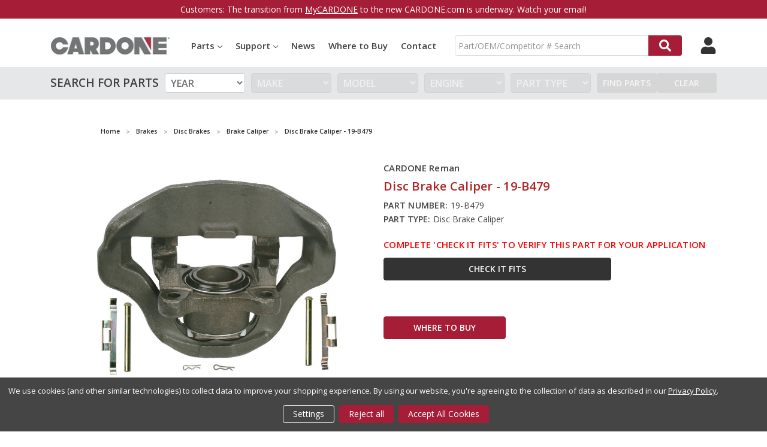

--- FILE ---
content_type: text/html; charset=UTF-8
request_url: https://www.cardone.com/product/unloaded-caliper-w-bracket-19-b479
body_size: 37972
content:
    



<!DOCTYPE html>
<html class="no-js" lang="en">
    <head>
        <title>Brake Caliper - 19-B479</title>
        <link rel="dns-prefetch preconnect" href="https://cdn11.bigcommerce.com/s-z9vhe3o238" crossorigin><link rel="dns-prefetch preconnect" href="https://fonts.googleapis.com/" crossorigin><link rel="dns-prefetch preconnect" href="https://fonts.gstatic.com/" crossorigin>
        <meta property="product:price:amount" content="0" /><meta property="product:price:currency" content="USD" /><meta property="og:url" content="https://www.cardone.com/product/unloaded-caliper-w-bracket-19-b479" /><meta property="og:site_name" content="CARDONE Industries" /><meta name="description" content="CARDONE Reman,Brake Caliper,Nissan 620 1979-78, 720 1983-80"><link rel='canonical' href='https://www.cardone.com/product/unloaded-caliper-w-bracket-19-b479' /><meta name='platform' content='bigcommerce.stencil' /><meta property="og:type" content="product" />
<meta property="og:title" content="Disc Brake Caliper - 19-B479" />
<meta property="og:description" content="CARDONE Reman,Brake Caliper,Nissan 620 1979-78, 720 1983-80" />
<meta property="og:image" content="https://cdn11.bigcommerce.com/s-z9vhe3o238/products/65574/images/5295062/482__00600.1687874953.386.513.jpg?c=1" />
<meta property="pinterest:richpins" content="disabled" />
        
        
<style>
    .stickyBody {
        padding-top: 147px;
    }
    @media only screen and (max-width: 800px) {
        .stickyBody {
            padding-top: 120px;
        }
    }
    @media only screen and (max-width: 550px) {
        .stickyBody {
            padding-top: 99px;
        }
    }
</style>
<style>
    .productView-price {
        display: none!important;
    }
    .stickyBody .productView-description {
        margin-top: 4.8rem !important;
    }
    .productView .productView-images { 
        margin-bottom: 0!important;
    }
    .productView .productView-details.productView-details--header {
        grid-row: 1!important;
    }
    .productView .productView-details {
        grid-row: 2!important;
    }
    @media only screen and (min-width: 1261px) {
        .stickyBody .productView-description {
            margin-top: 8.8rem !important;
        }
    }
</style>



        <link href="https://cdn11.bigcommerce.com/s-z9vhe3o238/product_images/CARDONE-CMark.png?t=1645211120" rel="shortcut icon">
        <meta name="viewport" content="width=device-width, initial-scale=1, maximum-scale=1">
        <meta name="ft-name" content="Camden B2B"> 
        <meta name="ft-version" content="1.7.3">
        <script src="https://cdnjs.cloudflare.com/ajax/libs/jquery/2.1.3/jquery.min.js"></script>
        <script>
            // Change document class from no-js to js so we can detect this in css
            document.documentElement.className = document.documentElement.className.replace('no-js', 'js');
        </script>
        <script>
            window.lazySizesConfig = window.lazySizesConfig || {};
            window.lazySizesConfig.loadMode = 1;
        </script>
        <script async src="https://cdn11.bigcommerce.com/s-z9vhe3o238/stencil/70515540-ca6b-013d-8586-72647b693995/e/dfe795b0-40a8-013e-6e7e-3a25f75a0991/dist/theme-bundle.head_async.js"></script>
        <link href="https://fonts.googleapis.com/css?family=Open+Sans:600,400&display=swap" rel="stylesheet">
        <link data-stencil-stylesheet href="https://cdn11.bigcommerce.com/s-z9vhe3o238/stencil/70515540-ca6b-013d-8586-72647b693995/e/dfe795b0-40a8-013e-6e7e-3a25f75a0991/css/theme-6a1e69c0-7d2e-013e-9100-222c75d9478d.css" rel="stylesheet">

        <style>
          .DisplayNoneCompare {
              display: none!important;
          }
          .right:before {
            display: none!important;
        }
        @media only screen and (max-width: 800px){
          .HeaderTopMobile .right a:last-child:before {
              padding: 5.5px 3px 0.35px 4px !important;
          }
          .HeaderTopMobile i:after {
              padding: 10px 3px 0.5px 11px !important;
          }
        }
        </style>
        <!-- Start Tracking Code for analytics_googleanalytics4 -->

<script data-cfasync="false" src="https://cdn11.bigcommerce.com/shared/js/google_analytics4_bodl_subscribers-358423becf5d870b8b603a81de597c10f6bc7699.js" integrity="sha256-gtOfJ3Avc1pEE/hx6SKj/96cca7JvfqllWA9FTQJyfI=" crossorigin="anonymous"></script>
<script data-cfasync="false">
  (function () {
    window.dataLayer = window.dataLayer || [];

    function gtag(){
        dataLayer.push(arguments);
    }

    function initGA4(event) {
         function setupGtag() {
            function configureGtag() {
                gtag('js', new Date());
                gtag('set', 'developer_id.dMjk3Nj', true);
                gtag('config', 'G-CGRGM8KGNX');
            }

            var script = document.createElement('script');

            script.src = 'https://www.googletagmanager.com/gtag/js?id=G-CGRGM8KGNX';
            script.async = true;
            script.onload = configureGtag;

            document.head.appendChild(script);
        }

        setupGtag();

        if (typeof subscribeOnBodlEvents === 'function') {
            subscribeOnBodlEvents('G-CGRGM8KGNX', true);
        }

        window.removeEventListener(event.type, initGA4);
    }

    gtag('consent', 'default', {"ad_storage":"denied","ad_user_data":"denied","ad_personalization":"denied","analytics_storage":"denied","functionality_storage":"denied"})
            

    var eventName = document.readyState === 'complete' ? 'consentScriptsLoaded' : 'DOMContentLoaded';
    window.addEventListener(eventName, initGA4, false);
  })()
</script>

<!-- End Tracking Code for analytics_googleanalytics4 -->


<script src="https://www.google.com/recaptcha/api.js" async defer></script>
<script>window.consentManagerStoreConfig = function () { return {"storeName":"CARDONE Industries","privacyPolicyUrl":"https:\/\/www.cardone.com\/privacy-policy\/","writeKey":null,"improvedConsentManagerEnabled":true,"AlwaysIncludeScriptsWithConsentTag":true}; };</script>
<script type="text/javascript" src="https://cdn11.bigcommerce.com/shared/js/bodl-consent-32a446f5a681a22e8af09a4ab8f4e4b6deda6487.js" integrity="sha256-uitfaufFdsW9ELiQEkeOgsYedtr3BuhVvA4WaPhIZZY=" crossorigin="anonymous" defer></script>
<script type="text/javascript" src="https://cdn11.bigcommerce.com/shared/js/storefront/consent-manager-config-3013a89bb0485f417056882e3b5cf19e6588b7ba.js" defer></script>
<script type="text/javascript" src="https://cdn11.bigcommerce.com/shared/js/storefront/consent-manager-08633fe15aba542118c03f6d45457262fa9fac88.js" defer></script>
<script type="text/javascript">
var BCData = {"product_attributes":{"sku":"19-B479","upc":"00082617695541","mpn":"19-B479","gtin":"00082617695541","weight":null,"base":true,"image":null,"price":{"without_tax":{"formatted":"$0.00","value":0,"currency":"USD"},"tax_label":"Tax"},"out_of_stock_behavior":"label_option","out_of_stock_message":"Out of Stock","available_modifier_values":[],"in_stock_attributes":[],"stock":null,"instock":false,"stock_message":null,"purchasable":true,"purchasing_message":"The selected product combination is currently unavailable."}};
</script>
<script data-bc-cookie-consent="3" type="text/plain">
    (function(c,l,a,r,i,t,y){
        c[a]=c[a]||function(){(c[a].q=c[a].q||[]).push(arguments)};
        t=l.createElement(r);t.async=1;t.src="https://www.clarity.ms/tag/"+i;
        y=l.getElementsByTagName(r)[0];y.parentNode.insertBefore(t,y);
    })(window, document, "clarity", "script", "ebrplbsz6c");
</script><!-- Google Tag Manager -->
<script data-bc-cookie-consent="3" type="text/plain">(function(w,d,s,l,i){w[l]=w[l]||[];w[l].push({'gtm.start':
new Date().getTime(),event:'gtm.js'});var f=d.getElementsByTagName(s)[0],
j=d.createElement(s),dl=l!='dataLayer'?'&l='+l:'';j.async=true;j.src=
'https://www.googletagmanager.com/gtm.js?id='+i+dl;f.parentNode.insertBefore(j,f);
})(window,document,'script','dataLayer','GTM-PMVCPDH');</script>
<!-- End Google Tag Manager -->
 <script data-cfasync="false" src="https://microapps.bigcommerce.com/bodl-events/1.9.4/index.js" integrity="sha256-Y0tDj1qsyiKBRibKllwV0ZJ1aFlGYaHHGl/oUFoXJ7Y=" nonce="" crossorigin="anonymous"></script>
 <script data-cfasync="false" nonce="">

 (function() {
    function decodeBase64(base64) {
       const text = atob(base64);
       const length = text.length;
       const bytes = new Uint8Array(length);
       for (let i = 0; i < length; i++) {
          bytes[i] = text.charCodeAt(i);
       }
       const decoder = new TextDecoder();
       return decoder.decode(bytes);
    }
    window.bodl = JSON.parse(decodeBase64("[base64]"));
 })()

 </script>

<script nonce="">
(function () {
    var xmlHttp = new XMLHttpRequest();

    xmlHttp.open('POST', 'https://bes.gcp.data.bigcommerce.com/nobot');
    xmlHttp.setRequestHeader('Content-Type', 'application/json');
    xmlHttp.send('{"store_id":"1002203534","timezone_offset":"-4.0","timestamp":"2025-11-05T10:39:55.63334700Z","visit_id":"6da5e4eb-dfec-4e3e-a6d6-bad145afb33e","channel_id":1}');
})();
</script>

        

        
        
        
        
        
        
        
        
        <!-- snippet location htmlhead -->


    </head>
    <body>
        <!-- snippet location header -->
        <svg data-src="https://cdn11.bigcommerce.com/s-z9vhe3o238/stencil/70515540-ca6b-013d-8586-72647b693995/e/dfe795b0-40a8-013e-6e7e-3a25f75a0991/img/icon-sprite.svg" class="icons-svg-sprite"></svg>


        <div data-content-region="above_header_banner--global"></div>
<div data-content-region="above_header_banner"></div>
<!--<div data-content-region="above_header--global"><div data-layout-id="f2c9bb93-00c1-4211-9338-f2d1e306e60b">       <div data-sub-layout-container="741a01fe-3c81-4643-9e2e-ca20d3a917de" data-layout-name="Layout">
    <style data-container-styling="741a01fe-3c81-4643-9e2e-ca20d3a917de">
        [data-sub-layout-container="741a01fe-3c81-4643-9e2e-ca20d3a917de"] {
            box-sizing: border-box;
            display: flex;
            flex-wrap: wrap;
            z-index: 0;
            position: relative;
            height: ;
            padding-top: 0px;
            padding-right: 0px;
            padding-bottom: 0px;
            padding-left: 0px;
            margin-top: 0px;
            margin-right: 0px;
            margin-bottom: 0px;
            margin-left: 0px;
            border-width: 0px;
            border-style: solid;
            border-color: #333333;
        }

        [data-sub-layout-container="741a01fe-3c81-4643-9e2e-ca20d3a917de"]:after {
            display: block;
            position: absolute;
            top: 0;
            left: 0;
            bottom: 0;
            right: 0;
            background-size: cover;
            z-index: auto;
        }
    </style>

    <div data-sub-layout="cefa0b57-3d88-4d4d-9701-d824405fa4e5">
        <style data-column-styling="cefa0b57-3d88-4d4d-9701-d824405fa4e5">
            [data-sub-layout="cefa0b57-3d88-4d4d-9701-d824405fa4e5"] {
                display: flex;
                flex-direction: column;
                box-sizing: border-box;
                flex-basis: 100%;
                max-width: 100%;
                z-index: 0;
                position: relative;
                height: ;
                padding-top: 0px;
                padding-right: 0px;
                padding-bottom: 0px;
                padding-left: 0px;
                margin-top: 0px;
                margin-right: 0px;
                margin-bottom: 0px;
                margin-left: 0px;
                border-width: 0px;
                border-style: solid;
                border-color: #333333;
                justify-content: center;
            }
            [data-sub-layout="cefa0b57-3d88-4d4d-9701-d824405fa4e5"]:after {
                display: block;
                position: absolute;
                top: 0;
                left: 0;
                bottom: 0;
                right: 0;
                background-size: cover;
                z-index: auto;
            }
            @media only screen and (max-width: 700px) {
                [data-sub-layout="cefa0b57-3d88-4d4d-9701-d824405fa4e5"] {
                    flex-basis: 100%;
                    max-width: 100%;
                }
            }
        </style>
        <div data-widget-id="44b57949-cf87-4f50-b30b-214884e0b457" data-placement-id="cab251a6-1ba7-4575-86ca-9f9e84fac9fb" data-placement-status="ACTIVE"><div class="RedTopBanner">
  Are you a current MyCARDONE customer? <a href="https://my.cardone.com/English/Club/login.asp" target="_blank">Login Here</a>
</div>
</div>
    </div>
</div>

</div></div>-->
      <div class="RedTopBanner">
        Customers: The transition from <a href="https://my.cardone.com/English/Club/login.asp" target="_blank">MyCARDONE</a> to the new CARDONE.com is underway. Watch your email!
      </div>
<div data-content-region="above_header"></div>
<header id="menu" class="header  header--gift-certificate-disabled   header--no-margin" role="banner" >
 <div class="container">
  <div class="HeaderTop">
      

    <!--
        <div class="sku-add sku-add--sku">
    <form class="form js-quick-add" action="/cart.php" method="post" enctype="multipart/form-data" data-error="Please complete the SKU and quantity fields">
    <div class="add-sku-item"></div>
        <fieldset class="form-fieldset">
            <div class="form-field">
                <div class="form-input-wrap">
                    <input class="form-input form-input--sku-num" name="sku" type="text" placeholder="Add SKU to Cart" data-sku autocorrect="off">
                    <input class="form-input form-input--sku-qty" name="qty" type="tel" value="1" min="1" data-qty autocomplete="off">
                </div>
                <span class="quick-add-result"></span>
                <button type="submit" class="search-button" type="submit">Add to Cart</button>
            </div>
        </fieldset>
    </form>
</div>
    -->
    
 
  </div>
  <div class="HeaderTopMobile HeaderMobileNotLoggedIn">
      <div class="left">
      <a href="/locations/"><i class="fa fa-map-marker" aria-hidden="true"></i></a>
      <a href="/contact-us/"><i class="fa fa-phone" aria-hidden="true"></i></a>
      </div>
      <div class="right">
        <a href="/account.php" ><i class="fa fa-user" aria-hidden="true"></i></a>
    </div>
  </div>
  <div class="header__inner">
      
    <a href="#" class="mobileMenu-toggle " data-mobile-menu-toggle="menu">
        <span class="mobileMenu-toggleIcon">Toggle menu</span>
    </a>
    
    <div class="header-logo  header-logo--image   header-logo--center   ">
        <a href="https://www.cardone.com/" >
            <span class="header-logo-text">
                <img class="header-logo-image" src="https://cdn11.bigcommerce.com/s-z9vhe3o238/images/stencil/200x150/cardone-logo-notag_1653082481__21641.original.jpg" alt="CARDONE Industries" title="CARDONE Industries">
            </span>
</a>
    </div>
    
<div class="header__bottom-nav ">
    <div class="header__bottom-nav-inner">
      <div class="navPages-container " id="menu" data-menu>
          <nav class="navPages " data-options="">
    <ul class="navPages-list navPages-list-depth-max simple">
        <li class="navPages-item">
            <a class="navPages-action navPages-action-depth-max has-subMenu is-root" href="#!" data-collapsible="navPages-44444">Parts<i class="icon navPages-action-moreIcon" aria-hidden="true"><svg><use xlink:href="#icon-chevron-down" /></svg></i></a>
            <div class="navPage-subMenu navPage-subMenu-horizontal MainPartsMenu" id="navPages-44444" aria-hidden="true" tabindex="-1">
            
           <ul class="navPage-subMenu-list">
                    <li class="navPages-item">
                            <a class="navPages-action navPages-action-depth-max has-subMenu is-root" href="https://www.cardone.com/brakes/" data-collapsible="navPages-18">
        Brakes <i class="icon navPages-action-moreIcon" aria-hidden="true"><svg><use xlink:href="#icon-chevron-down" /></svg></i>
    </a>
    <div class="navPage-subMenu navPage-subMenu-horizontal" id="navPages-18" aria-hidden="true" tabindex="-1">
    <ul class="navPage-subMenu-list">
        <li class="navPage-subMenu-item-parent">
            <a class="navPage-subMenu-action navPages-action navPages-action-depth-max" href="https://www.cardone.com/brakes/">All Brakes</a>
        </li>
            <li class="navPage-subMenu-item-child">
                    <a class="NavPageSubMenu" href="https://www.cardone.com/brakes/abs-components/">
                            <img src="https://cdn11.bigcommerce.com/s-z9vhe3o238/images/stencil/original/r/562b1464dee7873b6588c50ac7d23663__97757.original.jpg" alt="ABS Components" title="ABS Components" class="DesktopNav">
	<br/>
                        ABS Components <i class="icon navPages-action-moreIcon" aria-hidden="true"><svg><use xlink:href="#icon-chevron-down" /></svg></i>
                        
                    </a>
                   <div class="navPage-subMenu navPage-subMenu-horizontal" id="navPages-87" aria-hidden="true" tabindex="-1">
    <ul class="navPage-subMenu-list">
        <li class="navPage-subMenu-item-parent">
            <a class="navPage-subMenu-action navPages-action navPages-action-depth-max" href="https://www.cardone.com/brakes/abs-components/">All ABS Components</a>
        </li>
            <li class="navPage-subMenu-item-child">
                    <a class="navPage-subMenu-action navPages-action" href="https://www.cardone.com/brakes/abs-components/abs-control-module/">ABS Control Module</a>
            </li>
            <li class="navPage-subMenu-item-child">
                    <a class="navPage-subMenu-action navPages-action" href="https://www.cardone.com/brakes/abs-components/abs-hydraulic-assembly/">ABS Hydraulic Assembly</a>
            </li>
            <li class="navPage-subMenu-item-child">
                    <a class="navPage-subMenu-action navPages-action" href="https://www.cardone.com/brakes/abs-components/abs-pump-motor-assembly/">ABS Pump &amp; Motor Assembly</a>
            </li>
    </ul>
</div>



            </li>
            <li class="navPage-subMenu-item-child">
                    <a class="NavPageSubMenu" href="https://www.cardone.com/brakes/brake-boosters-pumps/">
                            <img src="https://cdn11.bigcommerce.com/s-z9vhe3o238/images/stencil/original/v/9a2ba8443c60e16857efa860d7543d00__43322.original.jpg" alt="Brake Boosters &amp; Pumps" title="Brake Boosters &amp; Pumps" class="DesktopNav">
	<br/>
                        Brake Boosters &amp; Pumps <i class="icon navPages-action-moreIcon" aria-hidden="true"><svg><use xlink:href="#icon-chevron-down" /></svg></i>
                        
                    </a>
                   <div class="navPage-subMenu navPage-subMenu-horizontal" id="navPages-52" aria-hidden="true" tabindex="-1">
    <ul class="navPage-subMenu-list">
        <li class="navPage-subMenu-item-parent">
            <a class="navPage-subMenu-action navPages-action navPages-action-depth-max" href="https://www.cardone.com/brakes/brake-boosters-pumps/">All Brake Boosters &amp; Pumps</a>
        </li>
            <li class="navPage-subMenu-item-child">
                    <a class="navPage-subMenu-action navPages-action" href="https://www.cardone.com/brakes/brake-boosters-pumps/electronic-brake-booster-vacuum-pump/">Electronic Brake Booster Vacuum Pump</a>
            </li>
            <li class="navPage-subMenu-item-child">
                    <a class="navPage-subMenu-action navPages-action" href="https://www.cardone.com/brakes/brake-boosters-pumps/electronic-brake-pedal-simulator/">Electronic Brake Pedal Simulator</a>
            </li>
            <li class="navPage-subMenu-item-child">
                    <a class="navPage-subMenu-action navPages-action" href="https://www.cardone.com/brakes/brake-boosters-pumps/electronic-brake-assembly/">Electronic Brake Assembly</a>
            </li>
            <li class="navPage-subMenu-item-child">
                    <a class="navPage-subMenu-action navPages-action" href="https://www.cardone.com/brakes/brake-boosters-pumps/electronic-brake-pump-motor/">Electronic Brake Pump &amp; Motor</a>
            </li>
            <li class="navPage-subMenu-item-child">
                    <a class="navPage-subMenu-action navPages-action" href="https://www.cardone.com/brakes/brake-boosters-pumps/power-brake-booster/">Power Brake Booster</a>
            </li>
            <li class="navPage-subMenu-item-child">
                    <a class="navPage-subMenu-action navPages-action" href="https://www.cardone.com/brakes/brake-boosters-pumps/power-brake-booster-hydraulic-motor-pump/">Power Brake Booster Hydraulic Motor Pump</a>
            </li>
            <li class="navPage-subMenu-item-child">
                    <a class="navPage-subMenu-action navPages-action" href="https://www.cardone.com/brakes/brake-boosters-pumps/vacuum-pump/">Vacuum Pump</a>
            </li>
            <li class="navPage-subMenu-item-child">
                    <a class="navPage-subMenu-action navPages-action" href="https://www.cardone.com/brakes/brake-boosters-pumps/vacuum-pump-pulley/">Vacuum Pump Pulley</a>
            </li>
    </ul>
</div>



            </li>
            <li class="navPage-subMenu-item-child">
                    <a class="NavPageSubMenu" href="https://www.cardone.com/brakes/disc-brakes/">
                            <img src="https://cdn11.bigcommerce.com/s-z9vhe3o238/images/stencil/original/k/5b353273203d1d4d924bce4b7af442a3__06271.original.jpg" alt="Disc Brakes" title="Disc Brakes" class="DesktopNav">
	<br/>
                        Disc Brakes <i class="icon navPages-action-moreIcon" aria-hidden="true"><svg><use xlink:href="#icon-chevron-down" /></svg></i>
                        
                    </a>
                   <div class="navPage-subMenu navPage-subMenu-horizontal" id="navPages-25" aria-hidden="true" tabindex="-1">
    <ul class="navPage-subMenu-list">
        <li class="navPage-subMenu-item-parent">
            <a class="navPage-subMenu-action navPages-action navPages-action-depth-max" href="https://www.cardone.com/brakes/disc-brakes/">All Disc Brakes</a>
        </li>
            <li class="navPage-subMenu-item-child">
                    <a class="navPage-subMenu-action navPages-action" href="https://www.cardone.com/brakes/disc-brakes/air-disc-brake-caliper/">Air Disc Brake Caliper</a>
            </li>
            <li class="navPage-subMenu-item-child">
                    <a class="navPage-subMenu-action navPages-action" href="https://www.cardone.com/brakes/disc-brakes/brake-caliper/">Brake Caliper</a>
            </li>
            <li class="navPage-subMenu-item-child">
                    <a class="navPage-subMenu-action navPages-action" href="https://www.cardone.com/brakes/disc-brakes/brake-caliper-bracket/">Brake Caliper Bracket</a>
            </li>
            <li class="navPage-subMenu-item-child">
                    <a class="navPage-subMenu-action navPages-action" href="https://www.cardone.com/brakes/disc-brakes/brake-dust-shield/">Brake Dust Shield</a>
            </li>
            <li class="navPage-subMenu-item-child">
                    <a class="navPage-subMenu-action navPages-action" href="https://www.cardone.com/brakes/disc-brakes/parking-brake-actuator/">Parking Brake Actuator</a>
            </li>
    </ul>
</div>



            </li>
    </ul>
</div>



                    </li>
                    <li class="navPages-item">
                            <a class="navPages-action navPages-action-depth-max has-subMenu is-root" href="https://www.cardone.com/drivetrain/" data-collapsible="navPages-19">
        Drivetrain <i class="icon navPages-action-moreIcon" aria-hidden="true"><svg><use xlink:href="#icon-chevron-down" /></svg></i>
    </a>
    <div class="navPage-subMenu navPage-subMenu-horizontal" id="navPages-19" aria-hidden="true" tabindex="-1">
    <ul class="navPage-subMenu-list">
        <li class="navPage-subMenu-item-parent">
            <a class="navPage-subMenu-action navPages-action navPages-action-depth-max" href="https://www.cardone.com/drivetrain/">All Drivetrain</a>
        </li>
            <li class="navPage-subMenu-item-child">
                    <a class="NavPageSubMenu" href="https://www.cardone.com/drivetrain/differential/">
                            <img src="https://cdn11.bigcommerce.com/s-z9vhe3o238/images/stencil/original/s/0d31da7c3945dbdd78ba169c9ced23e6__02458.original.jpg" alt="Differential" title="Differential" class="DesktopNav">
	<br/>
                        Differential <i class="icon navPages-action-moreIcon" aria-hidden="true"><svg><use xlink:href="#icon-chevron-down" /></svg></i>
                        
                    </a>
                   <div class="navPage-subMenu navPage-subMenu-horizontal" id="navPages-119" aria-hidden="true" tabindex="-1">
    <ul class="navPage-subMenu-list">
        <li class="navPage-subMenu-item-parent">
            <a class="navPage-subMenu-action navPages-action navPages-action-depth-max" href="https://www.cardone.com/drivetrain/differential/">All Differential</a>
        </li>
            <li class="navPage-subMenu-item-child">
                    <a class="navPage-subMenu-action navPages-action" href="https://www.cardone.com/drivetrain/differential/4wd-actuator/">4WD Actuator</a>
            </li>
            <li class="navPage-subMenu-item-child">
                    <a class="navPage-subMenu-action navPages-action" href="https://www.cardone.com/drivetrain/differential/brake-dust-shield/">Brake Dust Shield</a>
            </li>
            <li class="navPage-subMenu-item-child">
                    <a class="navPage-subMenu-action navPages-action" href="https://www.cardone.com/drivetrain/differential/drive-axle-assembly/">Drive Axle Assembly</a>
            </li>
            <li class="navPage-subMenu-item-child">
                    <a class="navPage-subMenu-action navPages-action" href="https://www.cardone.com/drivetrain/differential/leaf-spring-axle-u-bolt-kit/">Leaf Spring Axle U-Bolt Kit</a>
            </li>
    </ul>
</div>



            </li>
            <li class="navPage-subMenu-item-child">
                    <a class="NavPageSubMenu" href="https://www.cardone.com/drivetrain/driveline-axles/">
                            <img src="https://cdn11.bigcommerce.com/s-z9vhe3o238/images/stencil/original/z/08da54e5a8ab83f82894923a1225db84__44153.original.jpg" alt="Driveline &amp; Axles" title="Driveline &amp; Axles" class="DesktopNav">
	<br/>
                        Driveline &amp; Axles <i class="icon navPages-action-moreIcon" aria-hidden="true"><svg><use xlink:href="#icon-chevron-down" /></svg></i>
                        
                    </a>
                   <div class="navPage-subMenu navPage-subMenu-horizontal" id="navPages-135" aria-hidden="true" tabindex="-1">
    <ul class="navPage-subMenu-list">
        <li class="navPage-subMenu-item-parent">
            <a class="navPage-subMenu-action navPages-action navPages-action-depth-max" href="https://www.cardone.com/drivetrain/driveline-axles/">All Driveline &amp; Axles</a>
        </li>
            <li class="navPage-subMenu-item-child">
                    <a class="navPage-subMenu-action navPages-action" href="https://www.cardone.com/drivetrain/driveline-axles/cv-axle-assembly/">CV Axle Assembly</a>
            </li>
            <li class="navPage-subMenu-item-child">
                    <a class="navPage-subMenu-action navPages-action" href="https://www.cardone.com/drivetrain/driveline-axles/cv-intermediate-shaft/">CV Intermediate Shaft</a>
            </li>
            <li class="navPage-subMenu-item-child">
                    <a class="navPage-subMenu-action navPages-action" href="https://www.cardone.com/drivetrain/driveline-axles/driveshaft-prop-shaft/">Driveshaft / Prop Shaft</a>
            </li>
    </ul>
</div>



            </li>
            <li class="navPage-subMenu-item-child">
                    <a class="NavPageSubMenu" href="https://www.cardone.com/drivetrain/transmission-transfer-case/">
                            <img src="https://cdn11.bigcommerce.com/s-z9vhe3o238/images/stencil/original/l/0a9b93d39aa67ecdc6f681eadfee000a__77879.original.jpg" alt="Transmission &amp; Transfer Case" title="Transmission &amp; Transfer Case" class="DesktopNav">
	<br/>
                        Transmission &amp; Transfer Case <i class="icon navPages-action-moreIcon" aria-hidden="true"><svg><use xlink:href="#icon-chevron-down" /></svg></i>
                        
                    </a>
                   <div class="navPage-subMenu navPage-subMenu-horizontal" id="navPages-99" aria-hidden="true" tabindex="-1">
    <ul class="navPage-subMenu-list">
        <li class="navPage-subMenu-item-parent">
            <a class="navPage-subMenu-action navPages-action navPages-action-depth-max" href="https://www.cardone.com/drivetrain/transmission-transfer-case/">All Transmission &amp; Transfer Case</a>
        </li>
            <li class="navPage-subMenu-item-child">
                    <a class="navPage-subMenu-action navPages-action" href="https://www.cardone.com/drivetrain/transmission-transfer-case/transfer-case-control-module/">Transfer Case Control Module</a>
            </li>
            <li class="navPage-subMenu-item-child">
                    <a class="navPage-subMenu-action navPages-action" href="https://www.cardone.com/drivetrain/transmission-transfer-case/transfer-case-motor/">Transfer Case Motor</a>
            </li>
            <li class="navPage-subMenu-item-child">
                    <a class="navPage-subMenu-action navPages-action" href="https://www.cardone.com/drivetrain/transmission-transfer-case/transmission-control-module/">Transmission Control Module</a>
            </li>
    </ul>
</div>



            </li>
    </ul>
</div>



                    </li>
                    <li class="navPages-item">
                            <a class="navPages-action navPages-action-depth-max has-subMenu is-root" href="https://www.cardone.com/electronics/" data-collapsible="navPages-42">
        Electronics <i class="icon navPages-action-moreIcon" aria-hidden="true"><svg><use xlink:href="#icon-chevron-down" /></svg></i>
    </a>
    <div class="navPage-subMenu navPage-subMenu-horizontal" id="navPages-42" aria-hidden="true" tabindex="-1">
    <ul class="navPage-subMenu-list">
        <li class="navPage-subMenu-item-parent">
            <a class="navPage-subMenu-action navPages-action navPages-action-depth-max" href="https://www.cardone.com/electronics/">All Electronics</a>
        </li>
            <li class="navPage-subMenu-item-child">
                    <a class="NavPageSubMenu" href="https://www.cardone.com/electronics/control-modules/">
                            <img src="https://cdn11.bigcommerce.com/s-z9vhe3o238/images/stencil/original/i/34a29c23aa23e3aa6b3c88d30dee7128__30163.original.jpg" alt="Control Modules" title="Control Modules" class="DesktopNav">
	<br/>
                        Control Modules <i class="icon navPages-action-moreIcon" aria-hidden="true"><svg><use xlink:href="#icon-chevron-down" /></svg></i>
                        
                    </a>
                   <div class="navPage-subMenu navPage-subMenu-horizontal" id="navPages-43" aria-hidden="true" tabindex="-1">
    <ul class="navPage-subMenu-list">
        <li class="navPage-subMenu-item-parent">
            <a class="navPage-subMenu-action navPages-action navPages-action-depth-max" href="https://www.cardone.com/electronics/control-modules/">All Control Modules</a>
        </li>
            <li class="navPage-subMenu-item-child">
                    <a class="navPage-subMenu-action navPages-action" href="https://www.cardone.com/electronics/control-modules/abs-control-module/">ABS Control Module</a>
            </li>
            <li class="navPage-subMenu-item-child">
                    <a class="navPage-subMenu-action navPages-action" href="https://www.cardone.com/electronics/control-modules/active-suspension-control-module/">Active Suspension Control Module</a>
            </li>
            <li class="navPage-subMenu-item-child">
                    <a class="navPage-subMenu-action navPages-action" href="https://www.cardone.com/electronics/control-modules/body-control-module/">Body Control Module</a>
            </li>
            <li class="navPage-subMenu-item-child">
                    <a class="navPage-subMenu-action navPages-action" href="https://www.cardone.com/electronics/control-modules/diesel-fuel-injector-driver-module/">Diesel Fuel Injector Driver Module</a>
            </li>
            <li class="navPage-subMenu-item-child">
                    <a class="navPage-subMenu-action navPages-action" href="https://www.cardone.com/electronics/control-modules/diesel-glow-plug-controller/">Diesel Glow Plug Controller</a>
            </li>
            <li class="navPage-subMenu-item-child">
                    <a class="navPage-subMenu-action navPages-action" href="https://www.cardone.com/electronics/control-modules/engine-control-module/">Engine Control Module</a>
            </li>
            <li class="navPage-subMenu-item-child">
                    <a class="navPage-subMenu-action navPages-action" href="https://www.cardone.com/electronics/control-modules/fuel-injector-control-module/">Fuel Injector Control Module</a>
            </li>
            <li class="navPage-subMenu-item-child">
                    <a class="navPage-subMenu-action navPages-action" href="https://www.cardone.com/electronics/control-modules/fuel-pump-driver-module/">Fuel Pump Driver Module</a>
            </li>
            <li class="navPage-subMenu-item-child">
                    <a class="navPage-subMenu-action navPages-action" href="https://www.cardone.com/electronics/control-modules/integrated-control-module/">Integrated Control Module</a>
            </li>
            <li class="navPage-subMenu-item-child">
                    <a class="navPage-subMenu-action navPages-action" href="https://www.cardone.com/electronics/control-modules/lighting-control-module/">Lighting Control Module</a>
            </li>
            <li class="navPage-subMenu-item-child">
                    <a class="navPage-subMenu-action navPages-action" href="https://www.cardone.com/electronics/control-modules/power-supply-module-tipm/">Power Supply Module (TIPM)</a>
            </li>
            <li class="navPage-subMenu-item-child">
                    <a class="navPage-subMenu-action navPages-action" href="https://www.cardone.com/electronics/control-modules/powertrain-control-module/">Powertrain Control Module</a>
            </li>
            <li class="navPage-subMenu-item-child">
                    <a class="navPage-subMenu-action navPages-action" href="https://www.cardone.com/electronics/control-modules/relay-control-module/">Relay Control Module</a>
            </li>
            <li class="navPage-subMenu-item-child">
                    <a class="navPage-subMenu-action navPages-action" href="https://www.cardone.com/electronics/control-modules/transfer-case-control-module/">Transfer Case Control Module</a>
            </li>
            <li class="navPage-subMenu-item-child">
                    <a class="navPage-subMenu-action navPages-action" href="https://www.cardone.com/electronics/control-modules/transmission-control-module/">Transmission Control Module</a>
            </li>
            <li class="navPage-subMenu-item-child">
                    <a class="navPage-subMenu-action navPages-action" href="https://www.cardone.com/electronics/control-modules/vehicle-control-module/">Vehicle Control Module</a>
            </li>
    </ul>
</div>



            </li>
            <li class="navPage-subMenu-item-child">
                    <a class="NavPageSubMenu" href="https://www.cardone.com/electronics/dashboard/">
                            <img src="https://cdn11.bigcommerce.com/s-z9vhe3o238/images/stencil/original/r/a2d2a54141fb5cacc7b84b50dcf4ea9d__85517.original.jpg" alt="Dashboard" title="Dashboard" class="DesktopNav">
	<br/>
                        Dashboard <i class="icon navPages-action-moreIcon" aria-hidden="true"><svg><use xlink:href="#icon-chevron-down" /></svg></i>
                        
                    </a>
                   <div class="navPage-subMenu navPage-subMenu-horizontal" id="navPages-181" aria-hidden="true" tabindex="-1">
    <ul class="navPage-subMenu-list">
        <li class="navPage-subMenu-item-parent">
            <a class="navPage-subMenu-action navPages-action navPages-action-depth-max" href="https://www.cardone.com/electronics/dashboard/">All Dashboard</a>
        </li>
            <li class="navPage-subMenu-item-child">
                    <a class="navPage-subMenu-action navPages-action" href="https://www.cardone.com/electronics/dashboard/climate-control-module/">Climate Control Module</a>
            </li>
            <li class="navPage-subMenu-item-child">
                    <a class="navPage-subMenu-action navPages-action" href="https://www.cardone.com/electronics/dashboard/instrument-cluster/">Instrument Cluster</a>
            </li>
    </ul>
</div>



            </li>
    </ul>
</div>



                    </li>
                    <li class="navPages-item">
                            <a class="navPages-action navPages-action-depth-max has-subMenu is-root" href="https://www.cardone.com/engine/" data-collapsible="navPages-27">
        Engine <i class="icon navPages-action-moreIcon" aria-hidden="true"><svg><use xlink:href="#icon-chevron-down" /></svg></i>
    </a>
    <div class="navPage-subMenu navPage-subMenu-horizontal" id="navPages-27" aria-hidden="true" tabindex="-1">
    <ul class="navPage-subMenu-list">
        <li class="navPage-subMenu-item-parent">
            <a class="navPage-subMenu-action navPages-action navPages-action-depth-max" href="https://www.cardone.com/engine/">All Engine</a>
        </li>
            <li class="navPage-subMenu-item-child">
                    <a class="NavPageSubMenu" href="https://www.cardone.com/engine/ignition/">
                            <img src="https://cdn11.bigcommerce.com/s-z9vhe3o238/images/stencil/original/m/97c6a014eeec95b70eaa87fda4c8d913__30390.original.jpg" alt="Ignition" title="Ignition" class="DesktopNav">
	<br/>
                        Ignition <i class="icon navPages-action-moreIcon" aria-hidden="true"><svg><use xlink:href="#icon-chevron-down" /></svg></i>
                        
                    </a>
                   <div class="navPage-subMenu navPage-subMenu-horizontal" id="navPages-33" aria-hidden="true" tabindex="-1">
    <ul class="navPage-subMenu-list">
        <li class="navPage-subMenu-item-parent">
            <a class="navPage-subMenu-action navPages-action navPages-action-depth-max" href="https://www.cardone.com/engine/ignition/">All Ignition</a>
        </li>
            <li class="navPage-subMenu-item-child">
                    <a class="navPage-subMenu-action navPages-action" href="https://www.cardone.com/engine/ignition/camshaft-synchronizer-alignment-tool-kit/">Camshaft Synchronizer Alignment Tool Kit</a>
            </li>
            <li class="navPage-subMenu-item-child">
                    <a class="navPage-subMenu-action navPages-action" href="https://www.cardone.com/engine/ignition/distributor/">Distributor</a>
            </li>
            <li class="navPage-subMenu-item-child">
                    <a class="navPage-subMenu-action navPages-action" href="https://www.cardone.com/engine/ignition/engine-camshaft-position-sensor/">Engine Camshaft Position Sensor</a>
            </li>
            <li class="navPage-subMenu-item-child">
                    <a class="navPage-subMenu-action navPages-action" href="https://www.cardone.com/engine/ignition/engine-camshaft-synchronizer/">Engine Camshaft Synchronizer</a>
            </li>
            <li class="navPage-subMenu-item-child">
                    <a class="navPage-subMenu-action navPages-action" href="https://www.cardone.com/engine/ignition/engine-crankshaft-position-sensor/">Engine Crankshaft Position Sensor</a>
            </li>
    </ul>
</div>



            </li>
            <li class="navPage-subMenu-item-child">
                    <a class="NavPageSubMenu" href="https://www.cardone.com/engine/pumps/">
                            <img src="https://cdn11.bigcommerce.com/s-z9vhe3o238/images/stencil/original/p/977e36641f07586ecd27132b036959b4__69029.original.jpg" alt="Pumps" title="Pumps" class="DesktopNav">
	<br/>
                        Pumps <i class="icon navPages-action-moreIcon" aria-hidden="true"><svg><use xlink:href="#icon-chevron-down" /></svg></i>
                        
                    </a>
                   <div class="navPage-subMenu navPage-subMenu-horizontal" id="navPages-51" aria-hidden="true" tabindex="-1">
    <ul class="navPage-subMenu-list">
        <li class="navPage-subMenu-item-parent">
            <a class="navPage-subMenu-action navPages-action navPages-action-depth-max" href="https://www.cardone.com/engine/pumps/">All Pumps</a>
        </li>
            <li class="navPage-subMenu-item-child">
                    <a class="navPage-subMenu-action navPages-action" href="https://www.cardone.com/engine/pumps/engine-auxiliary-water-pump/">Engine Auxiliary Water Pump</a>
            </li>
            <li class="navPage-subMenu-item-child">
                    <a class="navPage-subMenu-action navPages-action" href="https://www.cardone.com/engine/pumps/engine-oil-pump-drive-shaft/">Engine Oil Pump Drive Shaft</a>
            </li>
            <li class="navPage-subMenu-item-child">
                    <a class="navPage-subMenu-action navPages-action" href="https://www.cardone.com/engine/pumps/smog-air-pump/">Smog Air Pump</a>
            </li>
            <li class="navPage-subMenu-item-child">
                    <a class="navPage-subMenu-action navPages-action" href="https://www.cardone.com/engine/pumps/vacuum-pump/">Vacuum Pump</a>
            </li>
            <li class="navPage-subMenu-item-child">
                    <a class="navPage-subMenu-action navPages-action" href="https://www.cardone.com/engine/pumps/vacuum-pump-pulley/">Vacuum Pump Pulley</a>
            </li>
    </ul>
</div>



            </li>
    </ul>
</div>



                    </li>
                    <li class="navPages-item">
                            <a class="navPages-action navPages-action-depth-max has-subMenu is-root" href="https://www.cardone.com/fuel-air-exhaust/" data-collapsible="navPages-21">
        Fuel, Air &amp; Exhaust <i class="icon navPages-action-moreIcon" aria-hidden="true"><svg><use xlink:href="#icon-chevron-down" /></svg></i>
    </a>
    <div class="navPage-subMenu navPage-subMenu-horizontal" id="navPages-21" aria-hidden="true" tabindex="-1">
    <ul class="navPage-subMenu-list">
        <li class="navPage-subMenu-item-parent">
            <a class="navPage-subMenu-action navPages-action navPages-action-depth-max" href="https://www.cardone.com/fuel-air-exhaust/">All Fuel, Air &amp; Exhaust</a>
        </li>
            <li class="navPage-subMenu-item-child">
                    <a class="NavPageSubMenu" href="https://www.cardone.com/fuel-air-exhaust/air-intake/">
                            <img src="https://cdn11.bigcommerce.com/s-z9vhe3o238/images/stencil/original/x/75e6fd2167508cb288158a873fbd40dd__80290.original.jpg" alt="Air Intake" title="Air Intake" class="DesktopNav">
	<br/>
                        Air Intake <i class="icon navPages-action-moreIcon" aria-hidden="true"><svg><use xlink:href="#icon-chevron-down" /></svg></i>
                        
                    </a>
                   <div class="navPage-subMenu navPage-subMenu-horizontal" id="navPages-185" aria-hidden="true" tabindex="-1">
    <ul class="navPage-subMenu-list">
        <li class="navPage-subMenu-item-parent">
            <a class="navPage-subMenu-action navPages-action navPages-action-depth-max" href="https://www.cardone.com/fuel-air-exhaust/air-intake/">All Air Intake</a>
        </li>
            <li class="navPage-subMenu-item-child">
                    <a class="navPage-subMenu-action navPages-action" href="https://www.cardone.com/fuel-air-exhaust/air-intake/accelerator-pedal-sensor/">Accelerator Pedal Sensor</a>
            </li>
            <li class="navPage-subMenu-item-child">
                    <a class="navPage-subMenu-action navPages-action" href="https://www.cardone.com/fuel-air-exhaust/air-intake/fuel-injection-throttle-body/">Fuel Injection Throttle Body</a>
            </li>
            <li class="navPage-subMenu-item-child">
                    <a class="navPage-subMenu-action navPages-action" href="https://www.cardone.com/fuel-air-exhaust/air-intake/mass-air-flow-sensor/">Mass Air Flow Sensor</a>
            </li>
    </ul>
</div>



            </li>
            <li class="navPage-subMenu-item-child">
                    <a class="NavPageSubMenu" href="https://www.cardone.com/fuel-air-exhaust/emission-control/">
                            <img src="https://cdn11.bigcommerce.com/s-z9vhe3o238/images/stencil/original/k/5b0b708a2eaf687345bb4aa017444bd8__09696.original.jpg" alt="Emission Control" title="Emission Control" class="DesktopNav">
	<br/>
                        Emission Control <i class="icon navPages-action-moreIcon" aria-hidden="true"><svg><use xlink:href="#icon-chevron-down" /></svg></i>
                        
                    </a>
                   <div class="navPage-subMenu navPage-subMenu-horizontal" id="navPages-189" aria-hidden="true" tabindex="-1">
    <ul class="navPage-subMenu-list">
        <li class="navPage-subMenu-item-parent">
            <a class="navPage-subMenu-action navPages-action navPages-action-depth-max" href="https://www.cardone.com/fuel-air-exhaust/emission-control/">All Emission Control</a>
        </li>
            <li class="navPage-subMenu-item-child">
                    <a class="navPage-subMenu-action navPages-action" href="https://www.cardone.com/fuel-air-exhaust/emission-control/diesel-exhaust-fluid-def-heater/">Diesel Exhaust Fluid (DEF) Heater</a>
            </li>
            <li class="navPage-subMenu-item-child">
                    <a class="navPage-subMenu-action navPages-action" href="https://www.cardone.com/fuel-air-exhaust/emission-control/diesel-exhaust-fluid-def-pump/">Diesel Exhaust Fluid (DEF) Pump</a>
            </li>
            <li class="navPage-subMenu-item-child">
                    <a class="navPage-subMenu-action navPages-action" href="https://www.cardone.com/fuel-air-exhaust/emission-control/diesel-particulate-filter-dpf/">Diesel Particulate Filter (DPF)</a>
            </li>
            <li class="navPage-subMenu-item-child">
                    <a class="navPage-subMenu-action navPages-action" href="https://www.cardone.com/fuel-air-exhaust/emission-control/diesel-particulate-filter-dpf-gasket/">Diesel Particulate Filter (DPF) Gasket</a>
            </li>
            <li class="navPage-subMenu-item-child">
                    <a class="navPage-subMenu-action navPages-action" href="https://www.cardone.com/fuel-air-exhaust/emission-control/egr-cooler/">EGR Cooler</a>
            </li>
            <li class="navPage-subMenu-item-child">
                    <a class="navPage-subMenu-action navPages-action" href="https://www.cardone.com/fuel-air-exhaust/emission-control/egr-cooler-gasket-kit/">EGR Cooler Gasket Kit</a>
            </li>
            <li class="navPage-subMenu-item-child">
                    <a class="navPage-subMenu-action navPages-action" href="https://www.cardone.com/fuel-air-exhaust/emission-control/nitrogen-oxide-nox-sensor/">Nitrogen Oxide (NOx) Sensor</a>
            </li>
            <li class="navPage-subMenu-item-child">
                    <a class="navPage-subMenu-action navPages-action" href="https://www.cardone.com/fuel-air-exhaust/emission-control/smog-air-pump/">Smog Air Pump</a>
            </li>
    </ul>
</div>



            </li>
            <li class="navPage-subMenu-item-child">
                    <a class="NavPageSubMenu" href="https://www.cardone.com/fuel-air-exhaust/forced-induction/">
                            <img src="https://cdn11.bigcommerce.com/s-z9vhe3o238/images/stencil/original/c/c92ad850f6f9cd80af1a19eebb8128fc__16852.original.jpg" alt="Forced Induction" title="Forced Induction" class="DesktopNav">
	<br/>
                        Forced Induction <i class="icon navPages-action-moreIcon" aria-hidden="true"><svg><use xlink:href="#icon-chevron-down" /></svg></i>
                        
                    </a>
                   <div class="navPage-subMenu navPage-subMenu-horizontal" id="navPages-41" aria-hidden="true" tabindex="-1">
    <ul class="navPage-subMenu-list">
        <li class="navPage-subMenu-item-parent">
            <a class="navPage-subMenu-action navPages-action navPages-action-depth-max" href="https://www.cardone.com/fuel-air-exhaust/forced-induction/">All Forced Induction</a>
        </li>
            <li class="navPage-subMenu-item-child">
                    <a class="navPage-subMenu-action navPages-action" href="https://www.cardone.com/fuel-air-exhaust/forced-induction/supercharger/">Supercharger</a>
            </li>
            <li class="navPage-subMenu-item-child">
                    <a class="navPage-subMenu-action navPages-action" href="https://www.cardone.com/fuel-air-exhaust/forced-induction/turbocharger-mounting-gasket-kit/">Turbocharger Mounting Gasket Kit</a>
            </li>
    </ul>
</div>



            </li>
            <li class="navPage-subMenu-item-child">
                    <a class="NavPageSubMenu" href="https://www.cardone.com/fuel-air-exhaust/fuel-injection-system/">
                            <img src="https://cdn11.bigcommerce.com/s-z9vhe3o238/images/stencil/original/m/2e8e3d2b4239af77fc30636c1ae0cc72__02835.original.jpg" alt="Fuel Injection System" title="Fuel Injection System" class="DesktopNav">
	<br/>
                        Fuel Injection System <i class="icon navPages-action-moreIcon" aria-hidden="true"><svg><use xlink:href="#icon-chevron-down" /></svg></i>
                        
                    </a>
                   <div class="navPage-subMenu navPage-subMenu-horizontal" id="navPages-158" aria-hidden="true" tabindex="-1">
    <ul class="navPage-subMenu-list">
        <li class="navPage-subMenu-item-parent">
            <a class="navPage-subMenu-action navPages-action navPages-action-depth-max" href="https://www.cardone.com/fuel-air-exhaust/fuel-injection-system/">All Fuel Injection System</a>
        </li>
            <li class="navPage-subMenu-item-child">
                    <a class="navPage-subMenu-action navPages-action" href="https://www.cardone.com/fuel-air-exhaust/fuel-injection-system/diesel-fuel-injector-driver-module/">Diesel Fuel Injector Driver Module</a>
            </li>
            <li class="navPage-subMenu-item-child">
                    <a class="navPage-subMenu-action navPages-action" href="https://www.cardone.com/fuel-air-exhaust/fuel-injection-system/diesel-fuel-injector-driver-module-resistor/">Diesel Fuel Injector Driver Module Resistor</a>
            </li>
            <li class="navPage-subMenu-item-child">
                    <a class="navPage-subMenu-action navPages-action" href="https://www.cardone.com/fuel-air-exhaust/fuel-injection-system/diesel-glow-plug-controller/">Diesel Glow Plug Controller</a>
            </li>
            <li class="navPage-subMenu-item-child">
                    <a class="navPage-subMenu-action navPages-action" href="https://www.cardone.com/fuel-air-exhaust/fuel-injection-system/fuel-injection-pressure-regulator/">Fuel Injection Pressure Regulator</a>
            </li>
            <li class="navPage-subMenu-item-child">
                    <a class="navPage-subMenu-action navPages-action" href="https://www.cardone.com/fuel-air-exhaust/fuel-injection-system/fuel-injection-pump/">Fuel Injection Pump</a>
            </li>
            <li class="navPage-subMenu-item-child">
                    <a class="navPage-subMenu-action navPages-action" href="https://www.cardone.com/fuel-air-exhaust/fuel-injection-system/fuel-injection-pump-installation-kit/">Fuel Injection Pump Installation Kit</a>
            </li>
            <li class="navPage-subMenu-item-child">
                    <a class="navPage-subMenu-action navPages-action" href="https://www.cardone.com/fuel-air-exhaust/fuel-injection-system/fuel-injector/">Fuel Injector</a>
            </li>
            <li class="navPage-subMenu-item-child">
                    <a class="navPage-subMenu-action navPages-action" href="https://www.cardone.com/fuel-air-exhaust/fuel-injection-system/fuel-injector-control-module/">Fuel Injector Control Module</a>
            </li>
            <li class="navPage-subMenu-item-child">
                    <a class="navPage-subMenu-action navPages-action" href="https://www.cardone.com/fuel-air-exhaust/fuel-injection-system/fuel-injector-installation-kit/">Fuel Injector Installation Kit</a>
            </li>
            <li class="navPage-subMenu-item-child">
                    <a class="navPage-subMenu-action navPages-action" href="https://www.cardone.com/fuel-air-exhaust/fuel-injection-system/fuel-pump-driver-module/">Fuel Pump Driver Module</a>
            </li>
            <li class="navPage-subMenu-item-child">
                    <a class="navPage-subMenu-action navPages-action" href="https://www.cardone.com/fuel-air-exhaust/fuel-injection-system/high-pressure-oil-rail-repair-kit/">High Pressure Oil Rail Repair Kit</a>
            </li>
            <li class="navPage-subMenu-item-child">
                    <a class="navPage-subMenu-action navPages-action" href="https://www.cardone.com/fuel-air-exhaust/fuel-injection-system/high-pressure-oil-rail-tool/">High Pressure Oil Rail Tool</a>
            </li>
    </ul>
</div>



            </li>
    </ul>
</div>



                    </li>
                    <li class="navPages-item">
                            <a class="navPages-action navPages-action-depth-max has-subMenu is-root" href="https://www.cardone.com/steering/" data-collapsible="navPages-22">
        Steering <i class="icon navPages-action-moreIcon" aria-hidden="true"><svg><use xlink:href="#icon-chevron-down" /></svg></i>
    </a>
    <div class="navPage-subMenu navPage-subMenu-horizontal" id="navPages-22" aria-hidden="true" tabindex="-1">
    <ul class="navPage-subMenu-list">
        <li class="navPage-subMenu-item-parent">
            <a class="navPage-subMenu-action navPages-action navPages-action-depth-max" href="https://www.cardone.com/steering/">All Steering</a>
        </li>
            <li class="navPage-subMenu-item-child">
                    <a class="NavPageSubMenu" href="https://www.cardone.com/steering/power-steering-components/">
                            <img src="https://cdn11.bigcommerce.com/s-z9vhe3o238/images/stencil/original/e/6d18e6d21163874c3225065a91d2dbd7__00978.original.jpg" alt="Power Steering Components" title="Power Steering Components" class="DesktopNav">
	<br/>
                        Power Steering Components <i class="icon navPages-action-moreIcon" aria-hidden="true"><svg><use xlink:href="#icon-chevron-down" /></svg></i>
                        
                    </a>
                   <div class="navPage-subMenu navPage-subMenu-horizontal" id="navPages-84" aria-hidden="true" tabindex="-1">
    <ul class="navPage-subMenu-list">
        <li class="navPage-subMenu-item-parent">
            <a class="navPage-subMenu-action navPages-action navPages-action-depth-max" href="https://www.cardone.com/steering/power-steering-components/">All Power Steering Components</a>
        </li>
            <li class="navPage-subMenu-item-child">
                    <a class="navPage-subMenu-action navPages-action" href="https://www.cardone.com/steering/power-steering-components/electronic-power-steering-eps-column/">Electronic Power Assisted Steering (EPAS)</a>
            </li>
            <li class="navPage-subMenu-item-child">
                    <a class="navPage-subMenu-action navPages-action" href="https://www.cardone.com/steering/power-steering-components/electronic-power-steering-eps-column-1/">Electronic Power Steering (EPS) Column</a>
            </li>
            <li class="navPage-subMenu-item-child">
                    <a class="navPage-subMenu-action navPages-action" href="https://www.cardone.com/steering/power-steering-components/power-steering-assist-motor/">Power Steering Assist Motor</a>
            </li>
            <li class="navPage-subMenu-item-child">
                    <a class="navPage-subMenu-action navPages-action" href="https://www.cardone.com/steering/power-steering-components/power-steering-control-valve/">Power Steering Control Valve</a>
            </li>
            <li class="navPage-subMenu-item-child">
                    <a class="navPage-subMenu-action navPages-action" href="https://www.cardone.com/steering/power-steering-components/power-steering-filter/">Power Steering Filter</a>
            </li>
            <li class="navPage-subMenu-item-child">
                    <a class="navPage-subMenu-action navPages-action" href="https://www.cardone.com/steering/power-steering-components/power-steering-power-cylinder/">Power Steering Power Cylinder</a>
            </li>
            <li class="navPage-subMenu-item-child">
                    <a class="navPage-subMenu-action navPages-action" href="https://www.cardone.com/steering/power-steering-components/power-steering-pump/">Power Steering Pump</a>
            </li>
            <li class="navPage-subMenu-item-child">
                    <a class="navPage-subMenu-action navPages-action" href="https://www.cardone.com/steering/power-steering-components/power-steering-pump-pulley/">Power Steering Pump Pulley</a>
            </li>
            <li class="navPage-subMenu-item-child">
                    <a class="navPage-subMenu-action navPages-action" href="https://www.cardone.com/steering/power-steering-components/power-steering-reservoir/">Power Steering Reservoir</a>
            </li>
            <li class="navPage-subMenu-item-child">
                    <a class="navPage-subMenu-action navPages-action" href="https://www.cardone.com/steering/power-steering-components/steering-column-intermediate-shaft/">Steering Column Intermediate Shaft</a>
            </li>
    </ul>
</div>



            </li>
            <li class="navPage-subMenu-item-child">
                    <a class="NavPageSubMenu" href="https://www.cardone.com/steering/rack-pinion/">
                            <img src="https://cdn11.bigcommerce.com/s-z9vhe3o238/images/stencil/original/h/4fbd90e74cae066489c6289d193daf44__18327.original.jpg" alt="Rack &amp; Pinion" title="Rack &amp; Pinion" class="DesktopNav">
	<br/>
                        Rack &amp; Pinion <i class="icon navPages-action-moreIcon" aria-hidden="true"><svg><use xlink:href="#icon-chevron-down" /></svg></i>
                        
                    </a>
                   <div class="navPage-subMenu navPage-subMenu-horizontal" id="navPages-53" aria-hidden="true" tabindex="-1">
    <ul class="navPage-subMenu-list">
        <li class="navPage-subMenu-item-parent">
            <a class="navPage-subMenu-action navPages-action navPages-action-depth-max" href="https://www.cardone.com/steering/rack-pinion/">All Rack &amp; Pinion</a>
        </li>
            <li class="navPage-subMenu-item-child">
                    <a class="navPage-subMenu-action navPages-action" href="https://www.cardone.com/steering/rack-pinion/rack-pinion-bushing-kit/">Rack &amp; Pinion Bushing Kit</a>
            </li>
            <li class="navPage-subMenu-item-child">
                    <a class="navPage-subMenu-action navPages-action" href="https://www.cardone.com/steering/rack-pinion/rack-pinion-hydraulic-transfer-tubing-assembly/">Rack &amp; Pinion Hydraulic Transfer Tubing Assembly</a>
            </li>
            <li class="navPage-subMenu-item-child">
                    <a class="navPage-subMenu-action navPages-action" href="https://www.cardone.com/steering/rack-pinion/rack-pinion/">Rack &amp; Pinion</a>
            </li>
            <li class="navPage-subMenu-item-child">
                    <a class="navPage-subMenu-action navPages-action" href="https://www.cardone.com/steering/rack-pinion/steering-tie-rod-end-bushing-kit/">Steering Tie Rod End Bushing Kit</a>
            </li>
    </ul>
</div>



            </li>
            <li class="navPage-subMenu-item-child">
                    <a class="NavPageSubMenu" href="https://www.cardone.com/steering/steering-gear-components/">
                            <img src="https://cdn11.bigcommerce.com/s-z9vhe3o238/images/stencil/original/k/cf68851d374ff22dc2e1a93c7d59ea33__26628.original.jpg" alt="Steering Gear &amp; Components" title="Steering Gear &amp; Components" class="DesktopNav">
	<br/>
                        Steering Gear &amp; Components <i class="icon navPages-action-moreIcon" aria-hidden="true"><svg><use xlink:href="#icon-chevron-down" /></svg></i>
                        
                    </a>
                   <div class="navPage-subMenu navPage-subMenu-horizontal" id="navPages-72" aria-hidden="true" tabindex="-1">
    <ul class="navPage-subMenu-list">
        <li class="navPage-subMenu-item-parent">
            <a class="navPage-subMenu-action navPages-action navPages-action-depth-max" href="https://www.cardone.com/steering/steering-gear-components/">All Steering Gear &amp; Components</a>
        </li>
            <li class="navPage-subMenu-item-child">
                    <a class="navPage-subMenu-action navPages-action" href="https://www.cardone.com/steering/steering-gear-components/steering-column-universal-joint-assembly/">Steering Column Universal Joint Assembly</a>
            </li>
            <li class="navPage-subMenu-item-child">
                    <a class="navPage-subMenu-action navPages-action" href="https://www.cardone.com/steering/steering-gear-components/steering-gear/">Steering Gear</a>
            </li>
            <li class="navPage-subMenu-item-child">
                    <a class="navPage-subMenu-action navPages-action" href="https://www.cardone.com/steering/steering-gear-components/steering-pitman-arm/">Steering Pitman Arm</a>
            </li>
    </ul>
</div>



            </li>
    </ul>
</div>



                    </li>
                    <li class="navPages-item">
                            <a class="navPages-action navPages-action-depth-max has-subMenu is-root" href="https://www.cardone.com/motors/" data-collapsible="navPages-20">
        Motors <i class="icon navPages-action-moreIcon" aria-hidden="true"><svg><use xlink:href="#icon-chevron-down" /></svg></i>
    </a>
    <div class="navPage-subMenu navPage-subMenu-horizontal" id="navPages-20" aria-hidden="true" tabindex="-1">
    <ul class="navPage-subMenu-list">
        <li class="navPage-subMenu-item-parent">
            <a class="navPage-subMenu-action navPages-action navPages-action-depth-max" href="https://www.cardone.com/motors/">All Motors</a>
        </li>
            <li class="navPage-subMenu-item-child">
                    <a class="NavPageSubMenu" href="https://www.cardone.com/motors/comfort-convenience/">
                            <img src="https://cdn11.bigcommerce.com/s-z9vhe3o238/images/stencil/original/c/04614de501a0bc88be7f2f72535ee392__76788.original.jpg" alt="Comfort &amp; Convenience" title="Comfort &amp; Convenience" class="DesktopNav">
	<br/>
                        Comfort &amp; Convenience <i class="icon navPages-action-moreIcon" aria-hidden="true"><svg><use xlink:href="#icon-chevron-down" /></svg></i>
                        
                    </a>
                   <div class="navPage-subMenu navPage-subMenu-horizontal" id="navPages-93" aria-hidden="true" tabindex="-1">
    <ul class="navPage-subMenu-list">
        <li class="navPage-subMenu-item-parent">
            <a class="navPage-subMenu-action navPages-action navPages-action-depth-max" href="https://www.cardone.com/motors/comfort-convenience/">All Comfort &amp; Convenience</a>
        </li>
            <li class="navPage-subMenu-item-child">
                    <a class="navPage-subMenu-action navPages-action" href="https://www.cardone.com/motors/comfort-convenience/power-sliding-door-motor/">Power Sliding Door Motor</a>
            </li>
            <li class="navPage-subMenu-item-child">
                    <a class="navPage-subMenu-action navPages-action" href="https://www.cardone.com/motors/comfort-convenience/sunroof-motor/">Sunroof Motor</a>
            </li>
            <li class="navPage-subMenu-item-child">
                    <a class="navPage-subMenu-action navPages-action" href="https://www.cardone.com/motors/comfort-convenience/headlight-motor/">Headlight Motor</a>
            </li>
            <li class="navPage-subMenu-item-child">
                    <a class="navPage-subMenu-action navPages-action" href="https://www.cardone.com/motors/comfort-convenience/power-liftgate-actuator/">Power Liftgate Actuator</a>
            </li>
    </ul>
</div>



            </li>
            <li class="navPage-subMenu-item-child">
                    <a class="NavPageSubMenu" href="https://www.cardone.com/motors/drivetrain-motors/">
                            <img src="https://cdn11.bigcommerce.com/s-z9vhe3o238/images/stencil/original/q/8e319fcb8bdac5f9724e43e9d6481461__59850.original.jpg" alt="Drivetrain Motors" title="Drivetrain Motors" class="DesktopNav">
	<br/>
                        Drivetrain Motors <i class="icon navPages-action-moreIcon" aria-hidden="true"><svg><use xlink:href="#icon-chevron-down" /></svg></i>
                        
                    </a>
                   <div class="navPage-subMenu navPage-subMenu-horizontal" id="navPages-81" aria-hidden="true" tabindex="-1">
    <ul class="navPage-subMenu-list">
        <li class="navPage-subMenu-item-parent">
            <a class="navPage-subMenu-action navPages-action navPages-action-depth-max" href="https://www.cardone.com/motors/drivetrain-motors/">All Drivetrain Motors</a>
        </li>
            <li class="navPage-subMenu-item-child">
                    <a class="navPage-subMenu-action navPages-action" href="https://www.cardone.com/motors/drivetrain-motors/4wd-actuator/">4WD Actuator</a>
            </li>
            <li class="navPage-subMenu-item-child">
                    <a class="navPage-subMenu-action navPages-action" href="https://www.cardone.com/motors/drivetrain-motors/transfer-case-motor/">Transfer Case Motor</a>
            </li>
    </ul>
</div>



            </li>
            <li class="navPage-subMenu-item-child">
                    <a class="NavPageSubMenu" href="https://www.cardone.com/motors/window-lift/">
                            <img src="https://cdn11.bigcommerce.com/s-z9vhe3o238/images/stencil/original/z/1335faa59d28e85f053532ce228a725d__93892.original.jpg" alt="Window Lift" title="Window Lift" class="DesktopNav">
	<br/>
                        Window Lift <i class="icon navPages-action-moreIcon" aria-hidden="true"><svg><use xlink:href="#icon-chevron-down" /></svg></i>
                        
                    </a>
                   <div class="navPage-subMenu navPage-subMenu-horizontal" id="navPages-54" aria-hidden="true" tabindex="-1">
    <ul class="navPage-subMenu-list">
        <li class="navPage-subMenu-item-parent">
            <a class="navPage-subMenu-action navPages-action navPages-action-depth-max" href="https://www.cardone.com/motors/window-lift/">All Window Lift</a>
        </li>
            <li class="navPage-subMenu-item-child">
                    <a class="navPage-subMenu-action navPages-action" href="https://www.cardone.com/motors/window-lift/power-sliding-window-motor/">Power Sliding Window Motor</a>
            </li>
            <li class="navPage-subMenu-item-child">
                    <a class="navPage-subMenu-action navPages-action" href="https://www.cardone.com/motors/window-lift/power-window-motor/">Power Window Motor</a>
            </li>
            <li class="navPage-subMenu-item-child">
                    <a class="navPage-subMenu-action navPages-action" href="https://www.cardone.com/motors/window-lift/power-window-motor-regulator-assembly/">Power Window Motor &amp; Regulator Assembly</a>
            </li>
            <li class="navPage-subMenu-item-child">
                    <a class="navPage-subMenu-action navPages-action" href="https://www.cardone.com/motors/window-lift/power-window-motor-gear-kit/">Power Window Motor Gear Kit</a>
            </li>
            <li class="navPage-subMenu-item-child">
                    <a class="navPage-subMenu-action navPages-action" href="https://www.cardone.com/motors/window-lift/tailgate-window-motor/">Tailgate Window Motor</a>
            </li>
            <li class="navPage-subMenu-item-child">
                    <a class="navPage-subMenu-action navPages-action" href="https://www.cardone.com/motors/window-lift/window-regulator/">Window Regulator</a>
            </li>
    </ul>
</div>



            </li>
            <li class="navPage-subMenu-item-child">
                    <a class="NavPageSubMenu" href="https://www.cardone.com/motors/wiper-and-washer/">
                            <img src="https://cdn11.bigcommerce.com/s-z9vhe3o238/images/stencil/original/c/21acb8b1b89ad33f9706b82b3177cff5__79981.original.jpg" alt="Wiper and Washer" title="Wiper and Washer" class="DesktopNav">
	<br/>
                        Wiper and Washer <i class="icon navPages-action-moreIcon" aria-hidden="true"><svg><use xlink:href="#icon-chevron-down" /></svg></i>
                        
                    </a>
                   <div class="navPage-subMenu navPage-subMenu-horizontal" id="navPages-115" aria-hidden="true" tabindex="-1">
    <ul class="navPage-subMenu-list">
        <li class="navPage-subMenu-item-parent">
            <a class="navPage-subMenu-action navPages-action navPages-action-depth-max" href="https://www.cardone.com/motors/wiper-and-washer/">All Wiper and Washer</a>
        </li>
            <li class="navPage-subMenu-item-child">
                    <a class="navPage-subMenu-action navPages-action" href="https://www.cardone.com/motors/wiper-and-washer/windshield-washer-pump/">Windshield Washer Pump</a>
            </li>
            <li class="navPage-subMenu-item-child">
                    <a class="navPage-subMenu-action navPages-action" href="https://www.cardone.com/motors/wiper-and-washer/windshield-wiper-linkage/">Windshield Wiper Linkage</a>
            </li>
            <li class="navPage-subMenu-item-child">
                    <a class="navPage-subMenu-action navPages-action" href="https://www.cardone.com/motors/wiper-and-washer/windshield-wiper-motor/">Windshield Wiper Motor</a>
            </li>
            <li class="navPage-subMenu-item-child">
                    <a class="navPage-subMenu-action navPages-action" href="https://www.cardone.com/motors/wiper-and-washer/windshield-wiper-motor-crank-arm-kit/">Windshield Wiper Motor Crank Arm Kit</a>
            </li>
            <li class="navPage-subMenu-item-child">
                    <a class="navPage-subMenu-action navPages-action" href="https://www.cardone.com/motors/wiper-and-washer/wiper-motor-pulse-board/">Wiper Motor Pulse Board</a>
            </li>
    </ul>
</div>



            </li>
    </ul>
</div>



                    </li>
                    <li class="navPages-item">
                            <a class="navPages-action" href="https://www.cardone.com/new-releases/">New Releases</a>
                    </li>
           </ul>
           </div>
        </li>
                <!--test-->
                <li class="navPages-item">
                <a class="navPages-action navPages-action-depth-max has-subMenu is-root" href="#!" data-collapsible="navPages-4446">Support<i class="icon navPages-action-moreIcon" aria-hidden="true"><svg><use xlink:href="#icon-chevron-down" /></svg></i></a>
                <div class="navPage-subMenu navPage-subMenu-horizontal" id="navPages-4446" aria-hidden="true" tabindex="-1">
                <ul class="navPage-subMenu-list">
                    <li class="navPages-item"><a class="navPages-action" href="https://www.cardone.com/rebuild-and-return/">Rebuild &amp; Return Service</a></li>
                    <li class="navPages-item"><a class="navPages-action" href="/blog/tag/Tech">Technical Blog</a></li>
                    <li class="navPages-item"><a class="navPages-action" href="https://www.cardone.com/videos/">Videos</a></li>
                
                
                </ul>
                </div>
                </li>
            <li class="navPages-item"><a class="navPages-action" href="https://www.cardone.com/blog/">News</a></li>
            <li class="navPages-item"><a class="navPages-action" href="https://www.cardone.com/where-to-buy/">Where to Buy</a></li>
            <li class="navPages-item"><a class="navPages-action" href="https://www.cardone.com/contact/">Contact</a></li>
            <!--end test-->
            
        
    </ul>
    <ul class="navPages-list navPages-list--user DisplayNone">
        
            <li class="navPages-item">
                <a class="navPages-action navPages-action--compare" href="/compare" data-compare-nav>Compare <span class="countPill countPill--positive countPill--alt"></span></a>
            </li>

                    
           <li class="navPages-item">
                <a class="navPages-action" href="/login.php">Account Login</a>
            </li>


    </ul>
</nav>
      </div>
      
    </div>
  </div>
    <div class="search " id="quickSearch" aria-hidden="true" tabindex="-1" data-prevent-quick-search-close>
        <!-- snippet location forms_search -->
<form class="form" action="/search.php">
    <fieldset class="form-fieldset">
        <div class="form-field">
            <label class="is-srOnly" for="search_query">Search</label>
            <input class="form-input" data-search-quick name="search_query" id="search_query" data-error-message="Search field cannot be empty." placeholder="Part/OEM/Competitor # Search" autocomplete="off" autocorrect="off">
            <button type="submit" class="search-button" type="submit">
                <div class="search-button-icon">
                    <svg>
                        <use xlink:href="#icon-search"></use>
                    </svg>
                </div>
            </button>
        </div>
    </fieldset>
</form>
<section class="quickSearchResults" data-bind="html: results"></section>
    </div>
    <div class="MobileHide HeaderAccountArea">
    <nav class="navUser">
    <ul class="navUser-section navUser-section--alt">
        <li class="navUser-item navUser-item--account">
            <a class="navUser-action " href="/account.php" ><span class="top-utilities-icon"><svg><use xlink:href="#icon-user"></use></svg></span> </a>
        </li>
    </ul>
</nav>
    
    </div>
   
  </div>
  </div>
  <div id="ymm" class="menu"></div>
</header>
<script>
    $('body').click(function (event) 
{
   if(!$(event.target).closest('.modal-close').length && !$(event.target).is('.modal-close')) {
     $(".quickSearchResults").attr('style','display:none !important');
   }     
});
</script>
<div data-content-region="below_header--global"></div>
<div data-content-region="below_header"></div>
                <div class="body body--product-page" data-currency-code="USD"> <div class="BelowHeaderImages"><div data-content-region="below_header2"></div></div>
     
    <div class="container ">
        
    <div itemscope itemtype="http://schema.org/Product">
        <div class="product-breadcrumbs">
            <ul class="breadcrumbs" itemscope itemtype="http://schema.org/BreadcrumbList">
        <li class="breadcrumb " itemprop="itemListElement" itemscope itemtype="http://schema.org/ListItem">
                <a href="https://www.cardone.com/" class="breadcrumb-label" itemprop="item"><span itemprop="name">Home</span></a>
            <meta itemprop="position" content="1" />
        </li>
        <li class="breadcrumb " itemprop="itemListElement" itemscope itemtype="http://schema.org/ListItem">
                <a href="https://www.cardone.com/brakes/" class="breadcrumb-label" itemprop="item"><span itemprop="name">Brakes</span></a>
            <meta itemprop="position" content="2" />
        </li>
        <li class="breadcrumb " itemprop="itemListElement" itemscope itemtype="http://schema.org/ListItem">
                <a href="https://www.cardone.com/brakes/disc-brakes/" class="breadcrumb-label" itemprop="item"><span itemprop="name">Disc Brakes</span></a>
            <meta itemprop="position" content="3" />
        </li>
        <li class="breadcrumb " itemprop="itemListElement" itemscope itemtype="http://schema.org/ListItem">
                <a href="https://www.cardone.com/brakes/disc-brakes/brake-caliper/" class="breadcrumb-label" itemprop="item"><span itemprop="name">Brake Caliper</span></a>
            <meta itemprop="position" content="4" />
        </li>
        <li class="breadcrumb is-active" itemprop="itemListElement" itemscope itemtype="http://schema.org/ListItem">
                <meta itemprop="item" content="https://www.cardone.com/product/unloaded-caliper-w-bracket-19-b479">
                <span class="breadcrumb-label" itemprop="name">Disc Brake Caliper - 19-B479</span>
            <meta itemprop="position" content="5" />
        </li>
</ul>
        </div>



        <div class="productView" >
    <div class="productView-inner">
        <section class="productView-details productView-details--header">
            <div class="productView-product product-view-pdp">
                <div data-content-region="product_above_brand"></div>
                <h2 class="productView-brand" itemprop="brand" itemscope itemtype="http://schema.org/Brand">
                    <a href="https://www.cardone.com/cardone-reman/" itemprop="url"><span itemprop="name">CARDONE Reman</span></a>
                </h2> 
                <div data-content-region="product_above_title"></div>
                <h1 class="productView-title" itemprop="name">Disc Brake Caliper - 19-B479</h1>
                <div data-content-region="product_below_title"></div>
                <div class="productView-rating">
                </div> 
                <!-- Used here for filtering in add to cart logic to filter products that are addons -->
                <div id="addon" data-addon="" data-custom-fields="[{&quot;id&quot;:&quot;9215666&quot;,&quot;name&quot;:&quot;productDeskExternalKey&quot;,&quot;value&quot;:&quot;CPCX|19-B479&quot;},{&quot;id&quot;:&quot;9746883&quot;,&quot;name&quot;:&quot;pdm:Abutment Clips Included&quot;,&quot;value&quot;:&quot;No&quot;},{&quot;id&quot;:&quot;9746884&quot;,&quot;name&quot;:&quot;pdm:Anti-Rattle Spring Included&quot;,&quot;value&quot;:&quot;Yes&quot;},{&quot;id&quot;:&quot;9746885&quot;,&quot;name&quot;:&quot;pdm:Bracket Included&quot;,&quot;value&quot;:&quot;Yes&quot;},{&quot;id&quot;:&quot;9746886&quot;,&quot;name&quot;:&quot;pdm:Bleeder Screw Included&quot;,&quot;value&quot;:&quot;Yes&quot;},{&quot;id&quot;:&quot;9746887&quot;,&quot;name&quot;:&quot;pdm:Disc Brake Caliper Casting Material&quot;,&quot;value&quot;:&quot;Cast Iron&quot;},{&quot;id&quot;:&quot;9746888&quot;,&quot;name&quot;:&quot;pdm:Grade Type&quot;,&quot;value&quot;:&quot;Regular&quot;},{&quot;id&quot;:&quot;9746889&quot;,&quot;name&quot;:&quot;pdm:Caliper Slides Included&quot;,&quot;value&quot;:&quot;Yes&quot;},{&quot;id&quot;:&quot;9746890&quot;,&quot;name&quot;:&quot;pdm:Caliper Color&quot;,&quot;value&quot;:&quot;Gray&quot;},{&quot;id&quot;:&quot;9746891&quot;,&quot;name&quot;:&quot;pdm:Mounting Bolt Included&quot;,&quot;value&quot;:&quot;No&quot;},{&quot;id&quot;:&quot;9746892&quot;,&quot;name&quot;:&quot;pdm:Mounting Bracket Included&quot;,&quot;value&quot;:&quot;Yes&quot;},{&quot;id&quot;:&quot;9746893&quot;,&quot;name&quot;:&quot;pdm:Mounting Hole Thread Diameter&quot;,&quot;value&quot;:&quot;0.475 IN&quot;},{&quot;id&quot;:&quot;9746894&quot;,&quot;name&quot;:&quot;pdm:Caliper Type&quot;,&quot;value&quot;:&quot;Floating&quot;},{&quot;id&quot;:&quot;9746895&quot;,&quot;name&quot;:&quot;pdm:Bleeder Screw Quantity&quot;,&quot;value&quot;:&quot;1&quot;},{&quot;id&quot;:&quot;9746896&quot;,&quot;name&quot;:&quot;pdm:Inlet Thread Size&quot;,&quot;value&quot;:&quot;M10x1.0&quot;},{&quot;id&quot;:&quot;9746897&quot;,&quot;name&quot;:&quot;pdm:Mounting Hardware Included&quot;,&quot;value&quot;:&quot;Yes&quot;},{&quot;id&quot;:&quot;9746898&quot;,&quot;name&quot;:&quot;pdm:Mounting Hole Diameter&quot;,&quot;value&quot;:&quot;12.06025 MM&quot;},{&quot;id&quot;:&quot;9746899&quot;,&quot;name&quot;:&quot;pdm:Inlet Fitting Type&quot;,&quot;value&quot;:&quot;Flare&quot;},{&quot;id&quot;:&quot;9746900&quot;,&quot;name&quot;:&quot;pdm:Caliper Finish&quot;,&quot;value&quot;:&quot;Oil Emulsion&quot;},{&quot;id&quot;:&quot;9746901&quot;,&quot;name&quot;:&quot;pdm:Casting Number&quot;,&quot;value&quot;:&quot;N34L  13-4&quot;},{&quot;id&quot;:&quot;9746902&quot;,&quot;name&quot;:&quot;pdm:Pad Wear Sensor Included&quot;,&quot;value&quot;:&quot;No&quot;},{&quot;id&quot;:&quot;9746903&quot;,&quot;name&quot;:&quot;pdm:Mounting Hole Diameter&quot;,&quot;value&quot;:&quot;0.475 IN&quot;},{&quot;id&quot;:&quot;9746904&quot;,&quot;name&quot;:&quot;pdm:Piston Quantity&quot;,&quot;value&quot;:&quot;1&quot;},{&quot;id&quot;:&quot;9746905&quot;,&quot;name&quot;:&quot;pdm:Pads Included&quot;,&quot;value&quot;:&quot;No&quot;},{&quot;id&quot;:&quot;9746906&quot;,&quot;name&quot;:&quot;pdm:Piston Material&quot;,&quot;value&quot;:&quot;Steel&quot;},{&quot;id&quot;:&quot;9746907&quot;,&quot;name&quot;:&quot;pdm:Piston Diameter&quot;,&quot;value&quot;:&quot;53.85 MM&quot;},{&quot;id&quot;:&quot;9746908&quot;,&quot;name&quot;:&quot;pdm:Inlet Port Size&quot;,&quot;value&quot;:&quot;0.394 IN&quot;},{&quot;id&quot;:&quot;9746909&quot;,&quot;name&quot;:&quot;pdm:Rust Resistant Coating&quot;,&quot;value&quot;:&quot;Yes&quot;},{&quot;id&quot;:&quot;9746910&quot;,&quot;name&quot;:&quot;pdm:Piston Diameter&quot;,&quot;value&quot;:&quot;2.12 IN&quot;},{&quot;id&quot;:&quot;9746911&quot;,&quot;name&quot;:&quot;pdm:Bleeder Screw Cap Included&quot;,&quot;value&quot;:&quot;No&quot;},{&quot;id&quot;:&quot;9746912&quot;,&quot;name&quot;:&quot;pdm:Dust Boots Included&quot;,&quot;value&quot;:&quot;Yes&quot;},{&quot;id&quot;:&quot;9746913&quot;,&quot;name&quot;:&quot;pdm:Mounting Hole Thread Diameter&quot;,&quot;value&quot;:&quot;12.06025 MM&quot;},{&quot;id&quot;:&quot;9746914&quot;,&quot;name&quot;:&quot;pdm:Bleeder Thread Size&quot;,&quot;value&quot;:&quot;M10x1.0&quot;},{&quot;id&quot;:&quot;9746915&quot;,&quot;name&quot;:&quot;pdm:Inlet Port Size&quot;,&quot;value&quot;:&quot;10.00366 MM&quot;},{&quot;id&quot;:&quot;9746916&quot;,&quot;name&quot;:&quot;pdm:Contains Electronic Components&quot;,&quot;value&quot;:&quot;No&quot;},{&quot;id&quot;:&quot;9746917&quot;,&quot;name&quot;:&quot;pdm:Product Condition&quot;,&quot;value&quot;:&quot;Remanufactured&quot;},{&quot;id&quot;:&quot;9746918&quot;,&quot;name&quot;:&quot;pdm:Is Or Contains A Battery&quot;,&quot;value&quot;:&quot;No&quot;},{&quot;id&quot;:&quot;9746919&quot;,&quot;name&quot;:&quot;pdm:Package Contents&quot;,&quot;value&quot;:&quot;Caliper; Instruction Sheet; Bracket; Hardware Kit&quot;},{&quot;id&quot;:&quot;9746920&quot;,&quot;name&quot;:&quot;pdm:FAQ_Q1&quot;,&quot;value&quot;:&quot;Can I switch out a Phenolic Piston Caliper for a Steel Piston Caliper or vice versa?&quot;},{&quot;id&quot;:&quot;9746921&quot;,&quot;name&quot;:&quot;pdm:Does it require SDS&quot;,&quot;value&quot;:&quot;No&quot;},{&quot;id&quot;:&quot;9746922&quot;,&quot;name&quot;:&quot;pdm:FAA_A1&quot;,&quot;value&quot;:&quot;Not recommended. The O.E. manufacturers specified steel or phenolic pistons based on the intended use of the vehicle.  It is recommended that the installer follow the manufacturer’s recommendations.&quot;},{&quot;id&quot;:&quot;9746923&quot;,&quot;name&quot;:&quot;pdm:FAQ_Q2&quot;,&quot;value&quot;:&quot;What type of fluid should I use: DOT 3, DOT 4, or DOT 5?&quot;},{&quot;id&quot;:&quot;9746924&quot;,&quot;name&quot;:&quot;pdm:Is Item A Chemical&quot;,&quot;value&quot;:&quot;No&quot;},{&quot;id&quot;:&quot;9746925&quot;,&quot;name&quot;:&quot;pdm:FAQ_Q4&quot;,&quot;value&quot;:&quot;Brakes squeal all of the time.  What&#x27;s causing the squeal?&quot;},{&quot;id&quot;:&quot;9746926&quot;,&quot;name&quot;:&quot;pdm:Is Prop Sixty Five Affected&quot;,&quot;value&quot;:&quot;No&quot;},{&quot;id&quot;:&quot;9746927&quot;,&quot;name&quot;:&quot;pdm:E-Waste&quot;,&quot;value&quot;:&quot;No&quot;},{&quot;id&quot;:&quot;9746928&quot;,&quot;name&quot;:&quot;pdm:FAA_A2&quot;,&quot;value&quot;:&quot;As a rule, always use brake fluid recommended by O.E. The fluid type is stamped on the master cylinder reservoir lid. Always use new fluid in a sealed container.&quot;},{&quot;id&quot;:&quot;9746929&quot;,&quot;name&quot;:&quot;pdm:Is Or Contains A Bulb&quot;,&quot;value&quot;:&quot;No&quot;},{&quot;id&quot;:&quot;9746930&quot;,&quot;name&quot;:&quot;pdm:FAA_A4&quot;,&quot;value&quot;:&quot;Brake squeal can be caused by improper installation of the brake pads, improperly installed brake hardware and improper brake rotor finish.&quot;},{&quot;id&quot;:&quot;9746931&quot;,&quot;name&quot;:&quot;pdm:Is the item CARB affected&quot;,&quot;value&quot;:&quot;No&quot;},{&quot;id&quot;:&quot;9746932&quot;,&quot;name&quot;:&quot;pdm:FAA_A3&quot;,&quot;value&quot;:&quot;Inspect both calipers for binding or sticky slides or pins. Also ensure that brake hoses are not collapsed or restricted and inspect steering/suspension components for proper operation.&quot;},{&quot;id&quot;:&quot;9746933&quot;,&quot;name&quot;:&quot;pdm:FAQ_Q5&quot;,&quot;value&quot;:&quot;Could calipers be the cause of a low brake pedal?&quot;},{&quot;id&quot;:&quot;9746934&quot;,&quot;name&quot;:&quot;pdm:FAQ_Q3&quot;,&quot;value&quot;:&quot;Car pulls to one side during braking. Why?&quot;},{&quot;id&quot;:&quot;9746935&quot;,&quot;name&quot;:&quot;pdm:general_part_type&quot;,&quot;value&quot;:&quot;Disc Brake Caliper&quot;},{&quot;id&quot;:&quot;9746936&quot;,&quot;name&quot;:&quot;pdm:FAA_A6&quot;,&quot;value&quot;:&quot;A silicone grease is used on floating caliper mounting pins.&quot;},{&quot;id&quot;:&quot;9746937&quot;,&quot;name&quot;:&quot;pdm:FAQ_Q7&quot;,&quot;value&quot;:&quot;Do all of your Calipers come with the new hardware and a mounting bracket for installation?&quot;},{&quot;id&quot;:&quot;9746938&quot;,&quot;name&quot;:&quot;pdm:FAQ_Q6&quot;,&quot;value&quot;:&quot;What type of grease is used on floating caliper mounting pins?&quot;},{&quot;id&quot;:&quot;9746939&quot;,&quot;name&quot;:&quot;pdm:general_e_waste&quot;,&quot;value&quot;:&quot;No&quot;},{&quot;id&quot;:&quot;9746940&quot;,&quot;name&quot;:&quot;pdm:general_product_condition&quot;,&quot;value&quot;:&quot;Remanufactured&quot;},{&quot;id&quot;:&quot;9746941&quot;,&quot;name&quot;:&quot;pdm:FAA_A7&quot;,&quot;value&quot;:&quot;New hardware is included with all of our Calipers however the mounting bracket is an added option depending on part number and application.  Mounting Brackets are also sold separately for most applications.&quot;},{&quot;id&quot;:&quot;9746942&quot;,&quot;name&quot;:&quot;pdm:FAA_A5&quot;,&quot;value&quot;:&quot;A symptom of a low brake pedal is usually caused by air in the system, misadjusted rear brake shoes, deteriorated brake hose(s) or a defective master cylinder.&quot;},{&quot;id&quot;:&quot;9746943&quot;,&quot;name&quot;:&quot;pdm:general_life_cycle_status&quot;,&quot;value&quot;:&quot;Available to Order&quot;},{&quot;id&quot;:&quot;9746944&quot;,&quot;name&quot;:&quot;pdm:general_package_weight&quot;,&quot;value&quot;:&quot;10.55&quot;},{&quot;id&quot;:&quot;9746946&quot;,&quot;name&quot;:&quot;pdm:general_package_contents&quot;,&quot;value&quot;:&quot;Caliper; Instruction Sheet; Bracket; Hardware Kit&quot;},{&quot;id&quot;:&quot;9746948&quot;,&quot;name&quot;:&quot;pdm:general_upc&quot;,&quot;value&quot;:&quot;00082617695541&quot;}]">
                    <p></p>
                </div>
                <dl><h2 class="productView-brand">
                    <dt class="productView-info-name productView-info-name--sku"><strong>PART NUMBER:</strong></dt>
                    <dd itemprop="sku" class="productView-info-value productView-info-value--sku" data-product-sku>19-B479</dd></h2>
                </dl>
                    <dl>
                        <h2 class="productView-brand"></h2>
                        <dt class="productView-info-name productView-info-name--sku"><strong>PART TYPE:</strong></dt>
                        <dd class="productView-info-value productView-info-value--sku" data-product-partType>Disc Brake Caliper</dd></h2>
                    </dl>
                <!-- Adding Application Summary dynamically -->
                <!--  -->
            </div>
        </section>

        <section class="productView-images" data-image-gallery data-sticky-container="true">
            <div class="sticky-product" data-sticky>
                
                <figure class="productView-image"
                        data-image-gallery-main
                        data-zoom-image="https://cdn11.bigcommerce.com/s-z9vhe3o238/images/stencil/1280x1280/products/65574/5295062/482__00600.1687874953.jpg?c=1"
                        >
                        <meta itemprop="image" content="https://cdn11.bigcommerce.com/s-z9vhe3o238/images/stencil/1280x1280/products/65574/5295062/482__00600.1687874953.jpg?c=1">
                    <div class="productView-img-container">
                        <a href="https://cdn11.bigcommerce.com/s-z9vhe3o238/images/stencil/1280x1280/products/65574/5295062/482__00600.1687874953.jpg?c=1"
                    target="_blank">

                        <img src="https://cdn11.bigcommerce.com/s-z9vhe3o238/images/stencil/500x659/products/65574/5295062/482__00600.1687874953.jpg?c=1" alt="Disc Brake Caliper - 19-B479" title="Disc Brake Caliper - 19-B479" data-sizes="auto"
    srcset="https://cdn11.bigcommerce.com/s-z9vhe3o238/images/stencil/80w/products/65574/5295062/482__00600.1687874953.jpg?c=1"
data-srcset="https://cdn11.bigcommerce.com/s-z9vhe3o238/images/stencil/80w/products/65574/5295062/482__00600.1687874953.jpg?c=1 80w, https://cdn11.bigcommerce.com/s-z9vhe3o238/images/stencil/160w/products/65574/5295062/482__00600.1687874953.jpg?c=1 160w, https://cdn11.bigcommerce.com/s-z9vhe3o238/images/stencil/320w/products/65574/5295062/482__00600.1687874953.jpg?c=1 320w, https://cdn11.bigcommerce.com/s-z9vhe3o238/images/stencil/640w/products/65574/5295062/482__00600.1687874953.jpg?c=1 640w, https://cdn11.bigcommerce.com/s-z9vhe3o238/images/stencil/960w/products/65574/5295062/482__00600.1687874953.jpg?c=1 960w, https://cdn11.bigcommerce.com/s-z9vhe3o238/images/stencil/1280w/products/65574/5295062/482__00600.1687874953.jpg?c=1 1280w, https://cdn11.bigcommerce.com/s-z9vhe3o238/images/stencil/1920w/products/65574/5295062/482__00600.1687874953.jpg?c=1 1920w, https://cdn11.bigcommerce.com/s-z9vhe3o238/images/stencil/2560w/products/65574/5295062/482__00600.1687874953.jpg?c=1 2560w"

class="lazyload productView-image--default"

data-main-image />

                            </a>
                    </div>
                </figure>
                <ul class="MobileHide DesktopPDPImagesContainer">
                    <li class="DesktopPDPImages">
                        <a
                            class="productView-thumbnail-link"
                            href="https://cdn11.bigcommerce.com/s-z9vhe3o238/images/stencil/500x659/products/65574/5295062/482__00600.1687874953.jpg?c=1"
                            data-image-gallery-item
                            data-image-gallery-new-image-url="https://cdn11.bigcommerce.com/s-z9vhe3o238/images/stencil/500x659/products/65574/5295062/482__00600.1687874953.jpg?c=1"
                    data-image-gallery-new-image-srcset="https://cdn11.bigcommerce.com/s-z9vhe3o238/images/stencil/80w/products/65574/5295062/482__00600.1687874953.jpg?c=1 80w, https://cdn11.bigcommerce.com/s-z9vhe3o238/images/stencil/160w/products/65574/5295062/482__00600.1687874953.jpg?c=1 160w, https://cdn11.bigcommerce.com/s-z9vhe3o238/images/stencil/320w/products/65574/5295062/482__00600.1687874953.jpg?c=1 320w, https://cdn11.bigcommerce.com/s-z9vhe3o238/images/stencil/640w/products/65574/5295062/482__00600.1687874953.jpg?c=1 640w, https://cdn11.bigcommerce.com/s-z9vhe3o238/images/stencil/960w/products/65574/5295062/482__00600.1687874953.jpg?c=1 960w, https://cdn11.bigcommerce.com/s-z9vhe3o238/images/stencil/1280w/products/65574/5295062/482__00600.1687874953.jpg?c=1 1280w, https://cdn11.bigcommerce.com/s-z9vhe3o238/images/stencil/1920w/products/65574/5295062/482__00600.1687874953.jpg?c=1 1920w, https://cdn11.bigcommerce.com/s-z9vhe3o238/images/stencil/2560w/products/65574/5295062/482__00600.1687874953.jpg?c=1 2560w"
                    data-image-gallery-zoom-image-url="https://cdn11.bigcommerce.com/s-z9vhe3o238/images/stencil/1280x1280/products/65574/5295062/482__00600.1687874953.jpg?c=1">
                            <img src="https://cdn11.bigcommerce.com/s-z9vhe3o238/images/stencil/50x50/products/65574/5295062/482__00600.1687874953.jpg?c=1" alt="Disc Brake Caliper - 19-B479" title="Disc Brake Caliper - 19-B479" data-sizes="auto"
    srcset="https://cdn11.bigcommerce.com/s-z9vhe3o238/images/stencil/80w/products/65574/5295062/482__00600.1687874953.jpg?c=1"
data-srcset="https://cdn11.bigcommerce.com/s-z9vhe3o238/images/stencil/80w/products/65574/5295062/482__00600.1687874953.jpg?c=1 80w, https://cdn11.bigcommerce.com/s-z9vhe3o238/images/stencil/160w/products/65574/5295062/482__00600.1687874953.jpg?c=1 160w, https://cdn11.bigcommerce.com/s-z9vhe3o238/images/stencil/320w/products/65574/5295062/482__00600.1687874953.jpg?c=1 320w, https://cdn11.bigcommerce.com/s-z9vhe3o238/images/stencil/640w/products/65574/5295062/482__00600.1687874953.jpg?c=1 640w, https://cdn11.bigcommerce.com/s-z9vhe3o238/images/stencil/960w/products/65574/5295062/482__00600.1687874953.jpg?c=1 960w, https://cdn11.bigcommerce.com/s-z9vhe3o238/images/stencil/1280w/products/65574/5295062/482__00600.1687874953.jpg?c=1 1280w, https://cdn11.bigcommerce.com/s-z9vhe3o238/images/stencil/1920w/products/65574/5295062/482__00600.1687874953.jpg?c=1 1920w, https://cdn11.bigcommerce.com/s-z9vhe3o238/images/stencil/2560w/products/65574/5295062/482__00600.1687874953.jpg?c=1 2560w"

class="lazyload"

 />
                        </a>
                    </li>
                    <li class="DesktopPDPImages">
                        <a
                            class="productView-thumbnail-link"
                            href="https://cdn11.bigcommerce.com/s-z9vhe3o238/images/stencil/500x659/products/65574/5295065/482__61972.1687874954.jpg?c=1"
                            data-image-gallery-item
                            data-image-gallery-new-image-url="https://cdn11.bigcommerce.com/s-z9vhe3o238/images/stencil/500x659/products/65574/5295065/482__61972.1687874954.jpg?c=1"
                    data-image-gallery-new-image-srcset="https://cdn11.bigcommerce.com/s-z9vhe3o238/images/stencil/80w/products/65574/5295065/482__61972.1687874954.jpg?c=1 80w, https://cdn11.bigcommerce.com/s-z9vhe3o238/images/stencil/160w/products/65574/5295065/482__61972.1687874954.jpg?c=1 160w, https://cdn11.bigcommerce.com/s-z9vhe3o238/images/stencil/320w/products/65574/5295065/482__61972.1687874954.jpg?c=1 320w, https://cdn11.bigcommerce.com/s-z9vhe3o238/images/stencil/640w/products/65574/5295065/482__61972.1687874954.jpg?c=1 640w, https://cdn11.bigcommerce.com/s-z9vhe3o238/images/stencil/960w/products/65574/5295065/482__61972.1687874954.jpg?c=1 960w, https://cdn11.bigcommerce.com/s-z9vhe3o238/images/stencil/1280w/products/65574/5295065/482__61972.1687874954.jpg?c=1 1280w, https://cdn11.bigcommerce.com/s-z9vhe3o238/images/stencil/1920w/products/65574/5295065/482__61972.1687874954.jpg?c=1 1920w, https://cdn11.bigcommerce.com/s-z9vhe3o238/images/stencil/2560w/products/65574/5295065/482__61972.1687874954.jpg?c=1 2560w"
                    data-image-gallery-zoom-image-url="https://cdn11.bigcommerce.com/s-z9vhe3o238/images/stencil/1280x1280/products/65574/5295065/482__61972.1687874954.jpg?c=1">
                            <img src="https://cdn11.bigcommerce.com/s-z9vhe3o238/images/stencil/50x50/products/65574/5295065/482__61972.1687874954.jpg?c=1" alt="Disc Brake Caliper - 19-B479" title="Disc Brake Caliper - 19-B479" data-sizes="auto"
    srcset="https://cdn11.bigcommerce.com/s-z9vhe3o238/images/stencil/80w/products/65574/5295065/482__61972.1687874954.jpg?c=1"
data-srcset="https://cdn11.bigcommerce.com/s-z9vhe3o238/images/stencil/80w/products/65574/5295065/482__61972.1687874954.jpg?c=1 80w, https://cdn11.bigcommerce.com/s-z9vhe3o238/images/stencil/160w/products/65574/5295065/482__61972.1687874954.jpg?c=1 160w, https://cdn11.bigcommerce.com/s-z9vhe3o238/images/stencil/320w/products/65574/5295065/482__61972.1687874954.jpg?c=1 320w, https://cdn11.bigcommerce.com/s-z9vhe3o238/images/stencil/640w/products/65574/5295065/482__61972.1687874954.jpg?c=1 640w, https://cdn11.bigcommerce.com/s-z9vhe3o238/images/stencil/960w/products/65574/5295065/482__61972.1687874954.jpg?c=1 960w, https://cdn11.bigcommerce.com/s-z9vhe3o238/images/stencil/1280w/products/65574/5295065/482__61972.1687874954.jpg?c=1 1280w, https://cdn11.bigcommerce.com/s-z9vhe3o238/images/stencil/1920w/products/65574/5295065/482__61972.1687874954.jpg?c=1 1920w, https://cdn11.bigcommerce.com/s-z9vhe3o238/images/stencil/2560w/products/65574/5295065/482__61972.1687874954.jpg?c=1 2560w"

class="lazyload"

 />
                        </a>
                    </li>
                    <li class="DesktopPDPImages">
                        <a
                            class="productView-thumbnail-link"
                            href="https://cdn11.bigcommerce.com/s-z9vhe3o238/images/stencil/500x659/products/65574/5295068/482__78832.1687874955.jpg?c=1"
                            data-image-gallery-item
                            data-image-gallery-new-image-url="https://cdn11.bigcommerce.com/s-z9vhe3o238/images/stencil/500x659/products/65574/5295068/482__78832.1687874955.jpg?c=1"
                    data-image-gallery-new-image-srcset="https://cdn11.bigcommerce.com/s-z9vhe3o238/images/stencil/80w/products/65574/5295068/482__78832.1687874955.jpg?c=1 80w, https://cdn11.bigcommerce.com/s-z9vhe3o238/images/stencil/160w/products/65574/5295068/482__78832.1687874955.jpg?c=1 160w, https://cdn11.bigcommerce.com/s-z9vhe3o238/images/stencil/320w/products/65574/5295068/482__78832.1687874955.jpg?c=1 320w, https://cdn11.bigcommerce.com/s-z9vhe3o238/images/stencil/640w/products/65574/5295068/482__78832.1687874955.jpg?c=1 640w, https://cdn11.bigcommerce.com/s-z9vhe3o238/images/stencil/960w/products/65574/5295068/482__78832.1687874955.jpg?c=1 960w, https://cdn11.bigcommerce.com/s-z9vhe3o238/images/stencil/1280w/products/65574/5295068/482__78832.1687874955.jpg?c=1 1280w, https://cdn11.bigcommerce.com/s-z9vhe3o238/images/stencil/1920w/products/65574/5295068/482__78832.1687874955.jpg?c=1 1920w, https://cdn11.bigcommerce.com/s-z9vhe3o238/images/stencil/2560w/products/65574/5295068/482__78832.1687874955.jpg?c=1 2560w"
                    data-image-gallery-zoom-image-url="https://cdn11.bigcommerce.com/s-z9vhe3o238/images/stencil/1280x1280/products/65574/5295068/482__78832.1687874955.jpg?c=1">
                            <img src="https://cdn11.bigcommerce.com/s-z9vhe3o238/images/stencil/50x50/products/65574/5295068/482__78832.1687874955.jpg?c=1" alt="Disc Brake Caliper - 19-B479" title="Disc Brake Caliper - 19-B479" data-sizes="auto"
    srcset="https://cdn11.bigcommerce.com/s-z9vhe3o238/images/stencil/80w/products/65574/5295068/482__78832.1687874955.jpg?c=1"
data-srcset="https://cdn11.bigcommerce.com/s-z9vhe3o238/images/stencil/80w/products/65574/5295068/482__78832.1687874955.jpg?c=1 80w, https://cdn11.bigcommerce.com/s-z9vhe3o238/images/stencil/160w/products/65574/5295068/482__78832.1687874955.jpg?c=1 160w, https://cdn11.bigcommerce.com/s-z9vhe3o238/images/stencil/320w/products/65574/5295068/482__78832.1687874955.jpg?c=1 320w, https://cdn11.bigcommerce.com/s-z9vhe3o238/images/stencil/640w/products/65574/5295068/482__78832.1687874955.jpg?c=1 640w, https://cdn11.bigcommerce.com/s-z9vhe3o238/images/stencil/960w/products/65574/5295068/482__78832.1687874955.jpg?c=1 960w, https://cdn11.bigcommerce.com/s-z9vhe3o238/images/stencil/1280w/products/65574/5295068/482__78832.1687874955.jpg?c=1 1280w, https://cdn11.bigcommerce.com/s-z9vhe3o238/images/stencil/1920w/products/65574/5295068/482__78832.1687874955.jpg?c=1 1920w, https://cdn11.bigcommerce.com/s-z9vhe3o238/images/stencil/2560w/products/65574/5295068/482__78832.1687874955.jpg?c=1 2560w"

class="lazyload"

 />
                        </a>
                    </li>
                    <li class="DesktopPDPImages">
                        <a
                            class="productView-thumbnail-link"
                            href="https://cdn11.bigcommerce.com/s-z9vhe3o238/images/stencil/500x659/products/65574/5295070/482__70721.1687874955.jpg?c=1"
                            data-image-gallery-item
                            data-image-gallery-new-image-url="https://cdn11.bigcommerce.com/s-z9vhe3o238/images/stencil/500x659/products/65574/5295070/482__70721.1687874955.jpg?c=1"
                    data-image-gallery-new-image-srcset="https://cdn11.bigcommerce.com/s-z9vhe3o238/images/stencil/80w/products/65574/5295070/482__70721.1687874955.jpg?c=1 80w, https://cdn11.bigcommerce.com/s-z9vhe3o238/images/stencil/160w/products/65574/5295070/482__70721.1687874955.jpg?c=1 160w, https://cdn11.bigcommerce.com/s-z9vhe3o238/images/stencil/320w/products/65574/5295070/482__70721.1687874955.jpg?c=1 320w, https://cdn11.bigcommerce.com/s-z9vhe3o238/images/stencil/640w/products/65574/5295070/482__70721.1687874955.jpg?c=1 640w, https://cdn11.bigcommerce.com/s-z9vhe3o238/images/stencil/960w/products/65574/5295070/482__70721.1687874955.jpg?c=1 960w, https://cdn11.bigcommerce.com/s-z9vhe3o238/images/stencil/1280w/products/65574/5295070/482__70721.1687874955.jpg?c=1 1280w, https://cdn11.bigcommerce.com/s-z9vhe3o238/images/stencil/1920w/products/65574/5295070/482__70721.1687874955.jpg?c=1 1920w, https://cdn11.bigcommerce.com/s-z9vhe3o238/images/stencil/2560w/products/65574/5295070/482__70721.1687874955.jpg?c=1 2560w"
                    data-image-gallery-zoom-image-url="https://cdn11.bigcommerce.com/s-z9vhe3o238/images/stencil/1280x1280/products/65574/5295070/482__70721.1687874955.jpg?c=1">
                            <img src="https://cdn11.bigcommerce.com/s-z9vhe3o238/images/stencil/50x50/products/65574/5295070/482__70721.1687874955.jpg?c=1" alt="Disc Brake Caliper - 19-B479" title="Disc Brake Caliper - 19-B479" data-sizes="auto"
    srcset="https://cdn11.bigcommerce.com/s-z9vhe3o238/images/stencil/80w/products/65574/5295070/482__70721.1687874955.jpg?c=1"
data-srcset="https://cdn11.bigcommerce.com/s-z9vhe3o238/images/stencil/80w/products/65574/5295070/482__70721.1687874955.jpg?c=1 80w, https://cdn11.bigcommerce.com/s-z9vhe3o238/images/stencil/160w/products/65574/5295070/482__70721.1687874955.jpg?c=1 160w, https://cdn11.bigcommerce.com/s-z9vhe3o238/images/stencil/320w/products/65574/5295070/482__70721.1687874955.jpg?c=1 320w, https://cdn11.bigcommerce.com/s-z9vhe3o238/images/stencil/640w/products/65574/5295070/482__70721.1687874955.jpg?c=1 640w, https://cdn11.bigcommerce.com/s-z9vhe3o238/images/stencil/960w/products/65574/5295070/482__70721.1687874955.jpg?c=1 960w, https://cdn11.bigcommerce.com/s-z9vhe3o238/images/stencil/1280w/products/65574/5295070/482__70721.1687874955.jpg?c=1 1280w, https://cdn11.bigcommerce.com/s-z9vhe3o238/images/stencil/1920w/products/65574/5295070/482__70721.1687874955.jpg?c=1 1920w, https://cdn11.bigcommerce.com/s-z9vhe3o238/images/stencil/2560w/products/65574/5295070/482__70721.1687874955.jpg?c=1 2560w"

class="lazyload"

 />
                        </a>
                    </li>
                    <li class="DesktopPDPImages">
                        <a
                            class="productView-thumbnail-link"
                            href="https://cdn11.bigcommerce.com/s-z9vhe3o238/images/stencil/500x659/products/65574/5295074/482__90812.1687874956.jpg?c=1"
                            data-image-gallery-item
                            data-image-gallery-new-image-url="https://cdn11.bigcommerce.com/s-z9vhe3o238/images/stencil/500x659/products/65574/5295074/482__90812.1687874956.jpg?c=1"
                    data-image-gallery-new-image-srcset="https://cdn11.bigcommerce.com/s-z9vhe3o238/images/stencil/80w/products/65574/5295074/482__90812.1687874956.jpg?c=1 80w, https://cdn11.bigcommerce.com/s-z9vhe3o238/images/stencil/160w/products/65574/5295074/482__90812.1687874956.jpg?c=1 160w, https://cdn11.bigcommerce.com/s-z9vhe3o238/images/stencil/320w/products/65574/5295074/482__90812.1687874956.jpg?c=1 320w, https://cdn11.bigcommerce.com/s-z9vhe3o238/images/stencil/640w/products/65574/5295074/482__90812.1687874956.jpg?c=1 640w, https://cdn11.bigcommerce.com/s-z9vhe3o238/images/stencil/960w/products/65574/5295074/482__90812.1687874956.jpg?c=1 960w, https://cdn11.bigcommerce.com/s-z9vhe3o238/images/stencil/1280w/products/65574/5295074/482__90812.1687874956.jpg?c=1 1280w, https://cdn11.bigcommerce.com/s-z9vhe3o238/images/stencil/1920w/products/65574/5295074/482__90812.1687874956.jpg?c=1 1920w, https://cdn11.bigcommerce.com/s-z9vhe3o238/images/stencil/2560w/products/65574/5295074/482__90812.1687874956.jpg?c=1 2560w"
                    data-image-gallery-zoom-image-url="https://cdn11.bigcommerce.com/s-z9vhe3o238/images/stencil/1280x1280/products/65574/5295074/482__90812.1687874956.jpg?c=1">
                            <img src="https://cdn11.bigcommerce.com/s-z9vhe3o238/images/stencil/50x50/products/65574/5295074/482__90812.1687874956.jpg?c=1" alt="Disc Brake Caliper - 19-B479" title="Disc Brake Caliper - 19-B479" data-sizes="auto"
    srcset="https://cdn11.bigcommerce.com/s-z9vhe3o238/images/stencil/80w/products/65574/5295074/482__90812.1687874956.jpg?c=1"
data-srcset="https://cdn11.bigcommerce.com/s-z9vhe3o238/images/stencil/80w/products/65574/5295074/482__90812.1687874956.jpg?c=1 80w, https://cdn11.bigcommerce.com/s-z9vhe3o238/images/stencil/160w/products/65574/5295074/482__90812.1687874956.jpg?c=1 160w, https://cdn11.bigcommerce.com/s-z9vhe3o238/images/stencil/320w/products/65574/5295074/482__90812.1687874956.jpg?c=1 320w, https://cdn11.bigcommerce.com/s-z9vhe3o238/images/stencil/640w/products/65574/5295074/482__90812.1687874956.jpg?c=1 640w, https://cdn11.bigcommerce.com/s-z9vhe3o238/images/stencil/960w/products/65574/5295074/482__90812.1687874956.jpg?c=1 960w, https://cdn11.bigcommerce.com/s-z9vhe3o238/images/stencil/1280w/products/65574/5295074/482__90812.1687874956.jpg?c=1 1280w, https://cdn11.bigcommerce.com/s-z9vhe3o238/images/stencil/1920w/products/65574/5295074/482__90812.1687874956.jpg?c=1 1920w, https://cdn11.bigcommerce.com/s-z9vhe3o238/images/stencil/2560w/products/65574/5295074/482__90812.1687874956.jpg?c=1 2560w"

class="lazyload"

 />
                        </a>
                    </li>
                    <li class="DesktopPDPImages">
                        <a
                            class="productView-thumbnail-link"
                            href="https://cdn11.bigcommerce.com/s-z9vhe3o238/images/stencil/500x659/products/65574/5295077/482__33619.1687874957.jpg?c=1"
                            data-image-gallery-item
                            data-image-gallery-new-image-url="https://cdn11.bigcommerce.com/s-z9vhe3o238/images/stencil/500x659/products/65574/5295077/482__33619.1687874957.jpg?c=1"
                    data-image-gallery-new-image-srcset="https://cdn11.bigcommerce.com/s-z9vhe3o238/images/stencil/80w/products/65574/5295077/482__33619.1687874957.jpg?c=1 80w, https://cdn11.bigcommerce.com/s-z9vhe3o238/images/stencil/160w/products/65574/5295077/482__33619.1687874957.jpg?c=1 160w, https://cdn11.bigcommerce.com/s-z9vhe3o238/images/stencil/320w/products/65574/5295077/482__33619.1687874957.jpg?c=1 320w, https://cdn11.bigcommerce.com/s-z9vhe3o238/images/stencil/640w/products/65574/5295077/482__33619.1687874957.jpg?c=1 640w, https://cdn11.bigcommerce.com/s-z9vhe3o238/images/stencil/960w/products/65574/5295077/482__33619.1687874957.jpg?c=1 960w, https://cdn11.bigcommerce.com/s-z9vhe3o238/images/stencil/1280w/products/65574/5295077/482__33619.1687874957.jpg?c=1 1280w, https://cdn11.bigcommerce.com/s-z9vhe3o238/images/stencil/1920w/products/65574/5295077/482__33619.1687874957.jpg?c=1 1920w, https://cdn11.bigcommerce.com/s-z9vhe3o238/images/stencil/2560w/products/65574/5295077/482__33619.1687874957.jpg?c=1 2560w"
                    data-image-gallery-zoom-image-url="https://cdn11.bigcommerce.com/s-z9vhe3o238/images/stencil/1280x1280/products/65574/5295077/482__33619.1687874957.jpg?c=1">
                            <img src="https://cdn11.bigcommerce.com/s-z9vhe3o238/images/stencil/50x50/products/65574/5295077/482__33619.1687874957.jpg?c=1" alt="Disc Brake Caliper - 19-B479" title="Disc Brake Caliper - 19-B479" data-sizes="auto"
    srcset="https://cdn11.bigcommerce.com/s-z9vhe3o238/images/stencil/80w/products/65574/5295077/482__33619.1687874957.jpg?c=1"
data-srcset="https://cdn11.bigcommerce.com/s-z9vhe3o238/images/stencil/80w/products/65574/5295077/482__33619.1687874957.jpg?c=1 80w, https://cdn11.bigcommerce.com/s-z9vhe3o238/images/stencil/160w/products/65574/5295077/482__33619.1687874957.jpg?c=1 160w, https://cdn11.bigcommerce.com/s-z9vhe3o238/images/stencil/320w/products/65574/5295077/482__33619.1687874957.jpg?c=1 320w, https://cdn11.bigcommerce.com/s-z9vhe3o238/images/stencil/640w/products/65574/5295077/482__33619.1687874957.jpg?c=1 640w, https://cdn11.bigcommerce.com/s-z9vhe3o238/images/stencil/960w/products/65574/5295077/482__33619.1687874957.jpg?c=1 960w, https://cdn11.bigcommerce.com/s-z9vhe3o238/images/stencil/1280w/products/65574/5295077/482__33619.1687874957.jpg?c=1 1280w, https://cdn11.bigcommerce.com/s-z9vhe3o238/images/stencil/1920w/products/65574/5295077/482__33619.1687874957.jpg?c=1 1920w, https://cdn11.bigcommerce.com/s-z9vhe3o238/images/stencil/2560w/products/65574/5295077/482__33619.1687874957.jpg?c=1 2560w"

class="lazyload"

 />
                        </a>
                    </li>
            </ul>
            <div class="DesktopHide">
                
                <ul class="productView-thumbnails" data-slick='{
                    "infinite": false,
                    "mobileFirst": true,
                    "slidesToShow": 1,
                    "slidesToScroll": 1,
                    "dots": false,
                    "useTransform": true,
                    "swipe": true,
                    "draggable": true,
                    "responsive": [
                        {
                            "breakpoint": 550,
                            "settings": {
                              "slidesToShow": 4,
                              "slidesToScroll": 2,
                              "mobileFirst": true
                            }
                        },
                        {
                            "breakpoint": 800,
                            "settings": {
                              "slidesToShow": 5,
                              "slidesToScroll": 2, 
                              "mobileFirst": true
                            }
                        }
                    ]
                }'>
                    <li class="productView-thumbnail">
                        <a
                            class="productView-thumbnail-link"
                            href="https://cdn11.bigcommerce.com/s-z9vhe3o238/images/stencil/1280x1280/products/65574/5295062/482__00600.1687874953.jpg?c=1"
                            data-image-gallery-item
                            data-image-gallery-new-image-url="https://cdn11.bigcommerce.com/s-z9vhe3o238/images/stencil/500x659/products/65574/5295062/482__00600.1687874953.jpg?c=1"
                            data-image-gallery-new-image-srcset="https://cdn11.bigcommerce.com/s-z9vhe3o238/images/stencil/80w/products/65574/5295062/482__00600.1687874953.jpg?c=1 80w, https://cdn11.bigcommerce.com/s-z9vhe3o238/images/stencil/160w/products/65574/5295062/482__00600.1687874953.jpg?c=1 160w, https://cdn11.bigcommerce.com/s-z9vhe3o238/images/stencil/320w/products/65574/5295062/482__00600.1687874953.jpg?c=1 320w, https://cdn11.bigcommerce.com/s-z9vhe3o238/images/stencil/640w/products/65574/5295062/482__00600.1687874953.jpg?c=1 640w, https://cdn11.bigcommerce.com/s-z9vhe3o238/images/stencil/960w/products/65574/5295062/482__00600.1687874953.jpg?c=1 960w, https://cdn11.bigcommerce.com/s-z9vhe3o238/images/stencil/1280w/products/65574/5295062/482__00600.1687874953.jpg?c=1 1280w, https://cdn11.bigcommerce.com/s-z9vhe3o238/images/stencil/1920w/products/65574/5295062/482__00600.1687874953.jpg?c=1 1920w, https://cdn11.bigcommerce.com/s-z9vhe3o238/images/stencil/2560w/products/65574/5295062/482__00600.1687874953.jpg?c=1 2560w"
                            data-image-gallery-zoom-image-url="https://cdn11.bigcommerce.com/s-z9vhe3o238/images/stencil/1280x1280/products/65574/5295062/482__00600.1687874953.jpg?c=1"
                        >
                        <img src="https://cdn11.bigcommerce.com/s-z9vhe3o238/images/stencil/50x50/products/65574/5295062/482__00600.1687874953.jpg?c=1" alt="Disc Brake Caliper - 19-B479" title="Disc Brake Caliper - 19-B479" data-sizes="auto"
    srcset="https://cdn11.bigcommerce.com/s-z9vhe3o238/images/stencil/80w/products/65574/5295062/482__00600.1687874953.jpg?c=1"
data-srcset="https://cdn11.bigcommerce.com/s-z9vhe3o238/images/stencil/80w/products/65574/5295062/482__00600.1687874953.jpg?c=1 80w, https://cdn11.bigcommerce.com/s-z9vhe3o238/images/stencil/160w/products/65574/5295062/482__00600.1687874953.jpg?c=1 160w, https://cdn11.bigcommerce.com/s-z9vhe3o238/images/stencil/320w/products/65574/5295062/482__00600.1687874953.jpg?c=1 320w, https://cdn11.bigcommerce.com/s-z9vhe3o238/images/stencil/640w/products/65574/5295062/482__00600.1687874953.jpg?c=1 640w, https://cdn11.bigcommerce.com/s-z9vhe3o238/images/stencil/960w/products/65574/5295062/482__00600.1687874953.jpg?c=1 960w, https://cdn11.bigcommerce.com/s-z9vhe3o238/images/stencil/1280w/products/65574/5295062/482__00600.1687874953.jpg?c=1 1280w, https://cdn11.bigcommerce.com/s-z9vhe3o238/images/stencil/1920w/products/65574/5295062/482__00600.1687874953.jpg?c=1 1920w, https://cdn11.bigcommerce.com/s-z9vhe3o238/images/stencil/2560w/products/65574/5295062/482__00600.1687874953.jpg?c=1 2560w"

class="lazyload"

 />
                        </a>
                    </li>
                    <li class="productView-thumbnail">
                        <a
                            class="productView-thumbnail-link"
                            href="https://cdn11.bigcommerce.com/s-z9vhe3o238/images/stencil/1280x1280/products/65574/5295065/482__61972.1687874954.jpg?c=1"
                            data-image-gallery-item
                            data-image-gallery-new-image-url="https://cdn11.bigcommerce.com/s-z9vhe3o238/images/stencil/500x659/products/65574/5295065/482__61972.1687874954.jpg?c=1"
                            data-image-gallery-new-image-srcset="https://cdn11.bigcommerce.com/s-z9vhe3o238/images/stencil/80w/products/65574/5295065/482__61972.1687874954.jpg?c=1 80w, https://cdn11.bigcommerce.com/s-z9vhe3o238/images/stencil/160w/products/65574/5295065/482__61972.1687874954.jpg?c=1 160w, https://cdn11.bigcommerce.com/s-z9vhe3o238/images/stencil/320w/products/65574/5295065/482__61972.1687874954.jpg?c=1 320w, https://cdn11.bigcommerce.com/s-z9vhe3o238/images/stencil/640w/products/65574/5295065/482__61972.1687874954.jpg?c=1 640w, https://cdn11.bigcommerce.com/s-z9vhe3o238/images/stencil/960w/products/65574/5295065/482__61972.1687874954.jpg?c=1 960w, https://cdn11.bigcommerce.com/s-z9vhe3o238/images/stencil/1280w/products/65574/5295065/482__61972.1687874954.jpg?c=1 1280w, https://cdn11.bigcommerce.com/s-z9vhe3o238/images/stencil/1920w/products/65574/5295065/482__61972.1687874954.jpg?c=1 1920w, https://cdn11.bigcommerce.com/s-z9vhe3o238/images/stencil/2560w/products/65574/5295065/482__61972.1687874954.jpg?c=1 2560w"
                            data-image-gallery-zoom-image-url="https://cdn11.bigcommerce.com/s-z9vhe3o238/images/stencil/1280x1280/products/65574/5295065/482__61972.1687874954.jpg?c=1"
                        >
                        <img src="https://cdn11.bigcommerce.com/s-z9vhe3o238/images/stencil/50x50/products/65574/5295065/482__61972.1687874954.jpg?c=1" alt="Disc Brake Caliper - 19-B479" title="Disc Brake Caliper - 19-B479" data-sizes="auto"
    srcset="https://cdn11.bigcommerce.com/s-z9vhe3o238/images/stencil/80w/products/65574/5295065/482__61972.1687874954.jpg?c=1"
data-srcset="https://cdn11.bigcommerce.com/s-z9vhe3o238/images/stencil/80w/products/65574/5295065/482__61972.1687874954.jpg?c=1 80w, https://cdn11.bigcommerce.com/s-z9vhe3o238/images/stencil/160w/products/65574/5295065/482__61972.1687874954.jpg?c=1 160w, https://cdn11.bigcommerce.com/s-z9vhe3o238/images/stencil/320w/products/65574/5295065/482__61972.1687874954.jpg?c=1 320w, https://cdn11.bigcommerce.com/s-z9vhe3o238/images/stencil/640w/products/65574/5295065/482__61972.1687874954.jpg?c=1 640w, https://cdn11.bigcommerce.com/s-z9vhe3o238/images/stencil/960w/products/65574/5295065/482__61972.1687874954.jpg?c=1 960w, https://cdn11.bigcommerce.com/s-z9vhe3o238/images/stencil/1280w/products/65574/5295065/482__61972.1687874954.jpg?c=1 1280w, https://cdn11.bigcommerce.com/s-z9vhe3o238/images/stencil/1920w/products/65574/5295065/482__61972.1687874954.jpg?c=1 1920w, https://cdn11.bigcommerce.com/s-z9vhe3o238/images/stencil/2560w/products/65574/5295065/482__61972.1687874954.jpg?c=1 2560w"

class="lazyload"

 />
                        </a>
                    </li>
                    <li class="productView-thumbnail">
                        <a
                            class="productView-thumbnail-link"
                            href="https://cdn11.bigcommerce.com/s-z9vhe3o238/images/stencil/1280x1280/products/65574/5295068/482__78832.1687874955.jpg?c=1"
                            data-image-gallery-item
                            data-image-gallery-new-image-url="https://cdn11.bigcommerce.com/s-z9vhe3o238/images/stencil/500x659/products/65574/5295068/482__78832.1687874955.jpg?c=1"
                            data-image-gallery-new-image-srcset="https://cdn11.bigcommerce.com/s-z9vhe3o238/images/stencil/80w/products/65574/5295068/482__78832.1687874955.jpg?c=1 80w, https://cdn11.bigcommerce.com/s-z9vhe3o238/images/stencil/160w/products/65574/5295068/482__78832.1687874955.jpg?c=1 160w, https://cdn11.bigcommerce.com/s-z9vhe3o238/images/stencil/320w/products/65574/5295068/482__78832.1687874955.jpg?c=1 320w, https://cdn11.bigcommerce.com/s-z9vhe3o238/images/stencil/640w/products/65574/5295068/482__78832.1687874955.jpg?c=1 640w, https://cdn11.bigcommerce.com/s-z9vhe3o238/images/stencil/960w/products/65574/5295068/482__78832.1687874955.jpg?c=1 960w, https://cdn11.bigcommerce.com/s-z9vhe3o238/images/stencil/1280w/products/65574/5295068/482__78832.1687874955.jpg?c=1 1280w, https://cdn11.bigcommerce.com/s-z9vhe3o238/images/stencil/1920w/products/65574/5295068/482__78832.1687874955.jpg?c=1 1920w, https://cdn11.bigcommerce.com/s-z9vhe3o238/images/stencil/2560w/products/65574/5295068/482__78832.1687874955.jpg?c=1 2560w"
                            data-image-gallery-zoom-image-url="https://cdn11.bigcommerce.com/s-z9vhe3o238/images/stencil/1280x1280/products/65574/5295068/482__78832.1687874955.jpg?c=1"
                        >
                        <img src="https://cdn11.bigcommerce.com/s-z9vhe3o238/images/stencil/50x50/products/65574/5295068/482__78832.1687874955.jpg?c=1" alt="Disc Brake Caliper - 19-B479" title="Disc Brake Caliper - 19-B479" data-sizes="auto"
    srcset="https://cdn11.bigcommerce.com/s-z9vhe3o238/images/stencil/80w/products/65574/5295068/482__78832.1687874955.jpg?c=1"
data-srcset="https://cdn11.bigcommerce.com/s-z9vhe3o238/images/stencil/80w/products/65574/5295068/482__78832.1687874955.jpg?c=1 80w, https://cdn11.bigcommerce.com/s-z9vhe3o238/images/stencil/160w/products/65574/5295068/482__78832.1687874955.jpg?c=1 160w, https://cdn11.bigcommerce.com/s-z9vhe3o238/images/stencil/320w/products/65574/5295068/482__78832.1687874955.jpg?c=1 320w, https://cdn11.bigcommerce.com/s-z9vhe3o238/images/stencil/640w/products/65574/5295068/482__78832.1687874955.jpg?c=1 640w, https://cdn11.bigcommerce.com/s-z9vhe3o238/images/stencil/960w/products/65574/5295068/482__78832.1687874955.jpg?c=1 960w, https://cdn11.bigcommerce.com/s-z9vhe3o238/images/stencil/1280w/products/65574/5295068/482__78832.1687874955.jpg?c=1 1280w, https://cdn11.bigcommerce.com/s-z9vhe3o238/images/stencil/1920w/products/65574/5295068/482__78832.1687874955.jpg?c=1 1920w, https://cdn11.bigcommerce.com/s-z9vhe3o238/images/stencil/2560w/products/65574/5295068/482__78832.1687874955.jpg?c=1 2560w"

class="lazyload"

 />
                        </a>
                    </li>
                    <li class="productView-thumbnail">
                        <a
                            class="productView-thumbnail-link"
                            href="https://cdn11.bigcommerce.com/s-z9vhe3o238/images/stencil/1280x1280/products/65574/5295070/482__70721.1687874955.jpg?c=1"
                            data-image-gallery-item
                            data-image-gallery-new-image-url="https://cdn11.bigcommerce.com/s-z9vhe3o238/images/stencil/500x659/products/65574/5295070/482__70721.1687874955.jpg?c=1"
                            data-image-gallery-new-image-srcset="https://cdn11.bigcommerce.com/s-z9vhe3o238/images/stencil/80w/products/65574/5295070/482__70721.1687874955.jpg?c=1 80w, https://cdn11.bigcommerce.com/s-z9vhe3o238/images/stencil/160w/products/65574/5295070/482__70721.1687874955.jpg?c=1 160w, https://cdn11.bigcommerce.com/s-z9vhe3o238/images/stencil/320w/products/65574/5295070/482__70721.1687874955.jpg?c=1 320w, https://cdn11.bigcommerce.com/s-z9vhe3o238/images/stencil/640w/products/65574/5295070/482__70721.1687874955.jpg?c=1 640w, https://cdn11.bigcommerce.com/s-z9vhe3o238/images/stencil/960w/products/65574/5295070/482__70721.1687874955.jpg?c=1 960w, https://cdn11.bigcommerce.com/s-z9vhe3o238/images/stencil/1280w/products/65574/5295070/482__70721.1687874955.jpg?c=1 1280w, https://cdn11.bigcommerce.com/s-z9vhe3o238/images/stencil/1920w/products/65574/5295070/482__70721.1687874955.jpg?c=1 1920w, https://cdn11.bigcommerce.com/s-z9vhe3o238/images/stencil/2560w/products/65574/5295070/482__70721.1687874955.jpg?c=1 2560w"
                            data-image-gallery-zoom-image-url="https://cdn11.bigcommerce.com/s-z9vhe3o238/images/stencil/1280x1280/products/65574/5295070/482__70721.1687874955.jpg?c=1"
                        >
                        <img src="https://cdn11.bigcommerce.com/s-z9vhe3o238/images/stencil/50x50/products/65574/5295070/482__70721.1687874955.jpg?c=1" alt="Disc Brake Caliper - 19-B479" title="Disc Brake Caliper - 19-B479" data-sizes="auto"
    srcset="https://cdn11.bigcommerce.com/s-z9vhe3o238/images/stencil/80w/products/65574/5295070/482__70721.1687874955.jpg?c=1"
data-srcset="https://cdn11.bigcommerce.com/s-z9vhe3o238/images/stencil/80w/products/65574/5295070/482__70721.1687874955.jpg?c=1 80w, https://cdn11.bigcommerce.com/s-z9vhe3o238/images/stencil/160w/products/65574/5295070/482__70721.1687874955.jpg?c=1 160w, https://cdn11.bigcommerce.com/s-z9vhe3o238/images/stencil/320w/products/65574/5295070/482__70721.1687874955.jpg?c=1 320w, https://cdn11.bigcommerce.com/s-z9vhe3o238/images/stencil/640w/products/65574/5295070/482__70721.1687874955.jpg?c=1 640w, https://cdn11.bigcommerce.com/s-z9vhe3o238/images/stencil/960w/products/65574/5295070/482__70721.1687874955.jpg?c=1 960w, https://cdn11.bigcommerce.com/s-z9vhe3o238/images/stencil/1280w/products/65574/5295070/482__70721.1687874955.jpg?c=1 1280w, https://cdn11.bigcommerce.com/s-z9vhe3o238/images/stencil/1920w/products/65574/5295070/482__70721.1687874955.jpg?c=1 1920w, https://cdn11.bigcommerce.com/s-z9vhe3o238/images/stencil/2560w/products/65574/5295070/482__70721.1687874955.jpg?c=1 2560w"

class="lazyload"

 />
                        </a>
                    </li>
                    <li class="productView-thumbnail">
                        <a
                            class="productView-thumbnail-link"
                            href="https://cdn11.bigcommerce.com/s-z9vhe3o238/images/stencil/1280x1280/products/65574/5295074/482__90812.1687874956.jpg?c=1"
                            data-image-gallery-item
                            data-image-gallery-new-image-url="https://cdn11.bigcommerce.com/s-z9vhe3o238/images/stencil/500x659/products/65574/5295074/482__90812.1687874956.jpg?c=1"
                            data-image-gallery-new-image-srcset="https://cdn11.bigcommerce.com/s-z9vhe3o238/images/stencil/80w/products/65574/5295074/482__90812.1687874956.jpg?c=1 80w, https://cdn11.bigcommerce.com/s-z9vhe3o238/images/stencil/160w/products/65574/5295074/482__90812.1687874956.jpg?c=1 160w, https://cdn11.bigcommerce.com/s-z9vhe3o238/images/stencil/320w/products/65574/5295074/482__90812.1687874956.jpg?c=1 320w, https://cdn11.bigcommerce.com/s-z9vhe3o238/images/stencil/640w/products/65574/5295074/482__90812.1687874956.jpg?c=1 640w, https://cdn11.bigcommerce.com/s-z9vhe3o238/images/stencil/960w/products/65574/5295074/482__90812.1687874956.jpg?c=1 960w, https://cdn11.bigcommerce.com/s-z9vhe3o238/images/stencil/1280w/products/65574/5295074/482__90812.1687874956.jpg?c=1 1280w, https://cdn11.bigcommerce.com/s-z9vhe3o238/images/stencil/1920w/products/65574/5295074/482__90812.1687874956.jpg?c=1 1920w, https://cdn11.bigcommerce.com/s-z9vhe3o238/images/stencil/2560w/products/65574/5295074/482__90812.1687874956.jpg?c=1 2560w"
                            data-image-gallery-zoom-image-url="https://cdn11.bigcommerce.com/s-z9vhe3o238/images/stencil/1280x1280/products/65574/5295074/482__90812.1687874956.jpg?c=1"
                        >
                        <img src="https://cdn11.bigcommerce.com/s-z9vhe3o238/images/stencil/50x50/products/65574/5295074/482__90812.1687874956.jpg?c=1" alt="Disc Brake Caliper - 19-B479" title="Disc Brake Caliper - 19-B479" data-sizes="auto"
    srcset="https://cdn11.bigcommerce.com/s-z9vhe3o238/images/stencil/80w/products/65574/5295074/482__90812.1687874956.jpg?c=1"
data-srcset="https://cdn11.bigcommerce.com/s-z9vhe3o238/images/stencil/80w/products/65574/5295074/482__90812.1687874956.jpg?c=1 80w, https://cdn11.bigcommerce.com/s-z9vhe3o238/images/stencil/160w/products/65574/5295074/482__90812.1687874956.jpg?c=1 160w, https://cdn11.bigcommerce.com/s-z9vhe3o238/images/stencil/320w/products/65574/5295074/482__90812.1687874956.jpg?c=1 320w, https://cdn11.bigcommerce.com/s-z9vhe3o238/images/stencil/640w/products/65574/5295074/482__90812.1687874956.jpg?c=1 640w, https://cdn11.bigcommerce.com/s-z9vhe3o238/images/stencil/960w/products/65574/5295074/482__90812.1687874956.jpg?c=1 960w, https://cdn11.bigcommerce.com/s-z9vhe3o238/images/stencil/1280w/products/65574/5295074/482__90812.1687874956.jpg?c=1 1280w, https://cdn11.bigcommerce.com/s-z9vhe3o238/images/stencil/1920w/products/65574/5295074/482__90812.1687874956.jpg?c=1 1920w, https://cdn11.bigcommerce.com/s-z9vhe3o238/images/stencil/2560w/products/65574/5295074/482__90812.1687874956.jpg?c=1 2560w"

class="lazyload"

 />
                        </a>
                    </li>
                    <li class="productView-thumbnail">
                        <a
                            class="productView-thumbnail-link"
                            href="https://cdn11.bigcommerce.com/s-z9vhe3o238/images/stencil/1280x1280/products/65574/5295077/482__33619.1687874957.jpg?c=1"
                            data-image-gallery-item
                            data-image-gallery-new-image-url="https://cdn11.bigcommerce.com/s-z9vhe3o238/images/stencil/500x659/products/65574/5295077/482__33619.1687874957.jpg?c=1"
                            data-image-gallery-new-image-srcset="https://cdn11.bigcommerce.com/s-z9vhe3o238/images/stencil/80w/products/65574/5295077/482__33619.1687874957.jpg?c=1 80w, https://cdn11.bigcommerce.com/s-z9vhe3o238/images/stencil/160w/products/65574/5295077/482__33619.1687874957.jpg?c=1 160w, https://cdn11.bigcommerce.com/s-z9vhe3o238/images/stencil/320w/products/65574/5295077/482__33619.1687874957.jpg?c=1 320w, https://cdn11.bigcommerce.com/s-z9vhe3o238/images/stencil/640w/products/65574/5295077/482__33619.1687874957.jpg?c=1 640w, https://cdn11.bigcommerce.com/s-z9vhe3o238/images/stencil/960w/products/65574/5295077/482__33619.1687874957.jpg?c=1 960w, https://cdn11.bigcommerce.com/s-z9vhe3o238/images/stencil/1280w/products/65574/5295077/482__33619.1687874957.jpg?c=1 1280w, https://cdn11.bigcommerce.com/s-z9vhe3o238/images/stencil/1920w/products/65574/5295077/482__33619.1687874957.jpg?c=1 1920w, https://cdn11.bigcommerce.com/s-z9vhe3o238/images/stencil/2560w/products/65574/5295077/482__33619.1687874957.jpg?c=1 2560w"
                            data-image-gallery-zoom-image-url="https://cdn11.bigcommerce.com/s-z9vhe3o238/images/stencil/1280x1280/products/65574/5295077/482__33619.1687874957.jpg?c=1"
                        >
                        <img src="https://cdn11.bigcommerce.com/s-z9vhe3o238/images/stencil/50x50/products/65574/5295077/482__33619.1687874957.jpg?c=1" alt="Disc Brake Caliper - 19-B479" title="Disc Brake Caliper - 19-B479" data-sizes="auto"
    srcset="https://cdn11.bigcommerce.com/s-z9vhe3o238/images/stencil/80w/products/65574/5295077/482__33619.1687874957.jpg?c=1"
data-srcset="https://cdn11.bigcommerce.com/s-z9vhe3o238/images/stencil/80w/products/65574/5295077/482__33619.1687874957.jpg?c=1 80w, https://cdn11.bigcommerce.com/s-z9vhe3o238/images/stencil/160w/products/65574/5295077/482__33619.1687874957.jpg?c=1 160w, https://cdn11.bigcommerce.com/s-z9vhe3o238/images/stencil/320w/products/65574/5295077/482__33619.1687874957.jpg?c=1 320w, https://cdn11.bigcommerce.com/s-z9vhe3o238/images/stencil/640w/products/65574/5295077/482__33619.1687874957.jpg?c=1 640w, https://cdn11.bigcommerce.com/s-z9vhe3o238/images/stencil/960w/products/65574/5295077/482__33619.1687874957.jpg?c=1 960w, https://cdn11.bigcommerce.com/s-z9vhe3o238/images/stencil/1280w/products/65574/5295077/482__33619.1687874957.jpg?c=1 1280w, https://cdn11.bigcommerce.com/s-z9vhe3o238/images/stencil/1920w/products/65574/5295077/482__33619.1687874957.jpg?c=1 1920w, https://cdn11.bigcommerce.com/s-z9vhe3o238/images/stencil/2560w/products/65574/5295077/482__33619.1687874957.jpg?c=1 2560w"

class="lazyload"

 />
                        </a>
                    </li>
            </ul>
            </div>
                <div class="MobileHide">    <div class="addthis_toolbox addthis_32x32_style" addthis:url=""
         addthis:title="">
        <ul class="socialLinks">
                <li class="socialLinks-item socialLinks-item--facebook">
                    <a class="addthis_button_facebook icon icon--facebook"   >

                            <svg>
                                <use xlink:href="#icon-facebook"/>
                            </svg>





                    </a>
                </li>
                <li class="socialLinks-item socialLinks-item--twitter">
                    <a class="addthis_button_twitter icon icon--twitter"   >


                            <svg>
                                <use xlink:href="#icon-twitter"/>
                            </svg>




                    </a>
                </li>
                <li class="socialLinks-item socialLinks-item--linkedin">
                    <a class="addthis_button_linkedin icon icon--linkedin"   >



                            <svg>
                                <use xlink:href="#icon-linkedin"/>
                            </svg>



                    </a>
                </li>
                <li class="socialLinks-item socialLinks-item--print">
                    <a class="addthis_button_print icon icon--print"  >

                            <svg>
                                <use xlink:href="#icon-print"/>
                            </svg>
                    </a>
                </li>
        </ul>
        <script type="text/javascript"
                defer src="//s7.addthis.com/js/300/addthis_widget.js#pubid=ra-4e94ed470ee51e32"></script>
        <script>
            window.addEventListener('DOMContentLoaded', function() {
                if (typeof(addthis) === "object") {
                    addthis.toolbox('.addthis_toolbox');
                }
            });
        </script>
    </div>
</div>
            </div>
        </section>
        
        <div class="productView-price">
            <div class="card-tags">
            </div>
                <span class="warning--login-for-princing">Log in for pricing</span>
            <div data-content-region="product_below_price"></div>
        </div>
        
        <dl class="productView-info displayNone">
            

            <div data-content-region="product_below_short_description"></div>
        </dl>

        <section class="productView-details">
            
            <div id="cm-verify-fitment"></div>
            
        	<a class="button button--primary" href="/where-to-buy/">WHERE TO BUY</a>
            <div class="DesktopHide">    <div class="addthis_toolbox addthis_32x32_style" addthis:url=""
         addthis:title="">
        <ul class="socialLinks">
                <li class="socialLinks-item socialLinks-item--facebook">
                    <a class="addthis_button_facebook icon icon--facebook"   >

                            <svg>
                                <use xlink:href="#icon-facebook"/>
                            </svg>





                    </a>
                </li>
                <li class="socialLinks-item socialLinks-item--twitter">
                    <a class="addthis_button_twitter icon icon--twitter"   >


                            <svg>
                                <use xlink:href="#icon-twitter"/>
                            </svg>




                    </a>
                </li>
                <li class="socialLinks-item socialLinks-item--linkedin">
                    <a class="addthis_button_linkedin icon icon--linkedin"   >



                            <svg>
                                <use xlink:href="#icon-linkedin"/>
                            </svg>



                    </a>
                </li>
                <li class="socialLinks-item socialLinks-item--print">
                    <a class="addthis_button_print icon icon--print"  >

                            <svg>
                                <use xlink:href="#icon-print"/>
                            </svg>
                    </a>
                </li>
        </ul>
        <script type="text/javascript"
                defer src="//s7.addthis.com/js/300/addthis_widget.js#pubid=ra-4e94ed470ee51e32"></script>
        <script>
            window.addEventListener('DOMContentLoaded', function() {
                if (typeof(addthis) === "object") {
                    addthis.toolbox('.addthis_toolbox');
                }
            });
        </script>
    </div>
</div>
        	
            
            <!-- snippet location product_details -->
        </section>
    </div>
</div>

   
      <article class="productView-description" id="productDescription"  itemprop="description">
          <div data-content-region="product_above_description"></div>
           
              <ul class="tabs" data-tab>
  <li class="tab is-active">
      <a class="tab-title" href="#tab-description"><img
              src="https://cdn11.bigcommerce.com/s-z9vhe3o238/product_images/uploaded_images/descriptioniconsm2.png" />Description</a>
  </li>

  <li class="tab">
      <a class="tab-title" href="#tab-specs"><img
              src="https://cdn11.bigcommerce.com/s-z9vhe3o238/product_images/uploaded_images/specsiconsm2.png" />Product
          Specs</a>
  </li>
  <li class="tab tab-fitment"></li>
  <li class="tab" id="DigitalAssetVideoTab">
      <!-- Show tab only if Digital Assets contains videos -->
  </li>
  <li class="tab">
      <a class="tab-title" href="#tab-faq"><img
              src="https://cdn11.bigcommerce.com/s-z9vhe3o238/product_images/uploaded_images/faqiconsm2.png" />FAQ's</a>
  </li>
  <!-- <li class="tab">
      <a class="tab-title" href="#tab-tips"><img
              src="https://cdn11.bigcommerce.com/s-z9vhe3o238/product_images/uploaded_images/techtipiconsm2.png" />Tech
          Tips</a>
  </li>-->
  <li class="tab">
      <a class="tab-title" href="#tab-downloads"><img
              src="https://cdn11.bigcommerce.com/s-z9vhe3o238/product_images/uploaded_images/downloadsiconsm2.png" />Downloads</a>
  </li>
</ul>
<div class="tabs-contents" id="digitalAttributes" sku="19-B479">
  <div class="tab-content is-active" id="tab-description">
      <div class="AlignCenter">
      </div>
      <hr />
      <h2 class="productView-title">Product Description</h2>
      <p>Expertly remanufactured to rigorous quality and performance standards, all CARDONE Brake Calipers are equipped with brand-new, premium components to guarantee exceptional longevity and reliability. These remanufactured brake calipers are 100% pressure-tested to deliver consistent, industry-leading brake performance. Each unit arrives with a complete set of brand-new hardware for a simple, complete installation. Caliper bracket is included when applicable.</p></br> <li>Pistons are durable, resistant to cracking or pitting and handle great loads.</li>
<li>Rubber seals are replaced with new high temperature EPDM rubber for extended life and optimum performance.</li>
<li>Mounting bracket is included where applicable for a hassle-free installation.</li>
<li>Calipers are treated with a special formulated rust inhibitor and kept in the original equipment finish.</li>
<li>New banjo bolts are included where applicable to ensure a perfect fit and quick installation.</li>
<li>New bleeder screws provide trouble-free bleeding and a positive seal.</li>
<li>New washers are included where applicable for a proper seal.</li>
<li>A plastic cap plug protects every brake port thread to ensure trouble-free installation.</li>
<li>New stainless steel hardware clips and new mounting pins are included where applicable.</li>
<li>As a remanufactured Original Equipment part, this unit guarantees a perfect vehicle fit.</li>
<li>Our remanufacturing process is earth-friendly, as it reduces the energy and raw material needed to make a new part by 80%.</li>
      <!-- snippet location product_description -->


  </div>

  <div class="tab-content" id="tab-fitment"></div>

  <div class="tab-content" id="tab-video">
      <div class="digital-asset-videos">
          <div class="tab-title" id="DigitalAssetVideos1">
          </div>
          <div class="tab-title" id="DigitalAssetVideos2">
          </div>
      </div>
  </div>


  <div class="tab-content" id="tab-faq">
      <!--<div class="faq-content-1"></div>-->
      <div class="">
          <h2>Product & Technical</h2>

          <div><STRONG>What type of fluid should I use: DOT 3, DOT 4, or DOT 5?</STRONG></div> As a rule, always use brake fluid recommended by O.E. The fluid type is stamped on the master cylinder reservoir lid. Always use new fluid in a sealed container.<br>
          </br>
          </br>
          <div><STRONG>Car pulls to one side during braking. Why?</STRONG></div> Inspect both calipers for binding or sticky slides or pins. Also ensure that brake hoses are not collapsed or restricted and inspect steering/suspension components for proper operation.<br>
          </br>
          </br>
          <div><STRONG>Can I switch out a Phenolic Piston Caliper for a Steel Piston Caliper or vice versa?</STRONG></div> Not recommended. The O.E. manufacturers specified steel or phenolic pistons based on the intended use of the vehicle.  It is recommended that the installer follow the manufacturer’s recommendations.<br>      
          </br>
          </br>
          <div><STRONG>Could calipers be the cause of a low brake pedal?</STRONG></div> A symptom of a low brake pedal is usually caused by air in the system, misadjusted rear brake shoes, deteriorated brake hose(s) or a defective master cylinder.<br>
          </br>
          </br>
          <div><STRONG>What type of grease is used on floating caliper mounting pins?</STRONG></div> A silicone grease is used on floating caliper mounting pins.<br>
          </br>
          </br>
          <div><STRONG>Do all of your Calipers come with the new hardware and a mounting bracket for installation?</STRONG></div> New hardware is included with all of our Calipers however the mounting bracket is an added option depending on part number and application.  Mounting Brackets are also sold separately for most applications.<br>
          </br>
          </br>
          <div><STRONG>Brakes squeal all of the time.  What's causing the squeal?</STRONG></div> Brake squeal can be caused by improper installation of the brake pads, improperly installed brake hardware and improper brake rotor finish.<br>
          </br>
          </br>

      </div>
      <!---->

      <div class="faq-content-2">
          <p>
          <h2>Core</h2>
          <strong>What is a core?</strong>
          </br>
          </br>
          A core is a used automotive part that is returned to the remanufacturer instead of being scrapped.
          </br>
          </br>
          <strong>Why return cores?</strong>
          </br>
          </br>
          Cores are literally at the “core” of the remanufacturing process, because they are the raw material used to
          start the remanufacturing process. That’s why remanufacturers buy cores back from customers, and they pay
          the most for good quality cores. If a core has too much damage in key areas, it may be unusable or require
          extra resources to process; therefore a reduced core payment may be awarded. This core policy explains
          potential deductions that may be taken from the core price if certain components are missing or damaged.
          </br>
          </br>
          <strong>What is remanufacturing?</strong>
          </br>
          </br>
          Remanufacturing is the process of taking used parts, completely disassembling and thoroughly cleaning them,
          replacing the worn components with original quality components, and restoring them to their original
          function. Every unit is 100% tested to ensure O.E. performance.
          </br>
          </br>
          <strong>Why “reman”?</strong>
          </br>
          </br>
          PRODUCTS -
          Reman captures used, durable goods like auto parts and puts them “back on the road” to new and sometimes
          better than new performance. Reman provides the opportunity for detection of common failure modes and
          incorporation of design improvements to prevent repeat failure.<br>
          <br>
          ECONOMY -
          Reman products cost consumers about 40% less than new. Reman products are one of the few “green” products
          that actually costs less than their “non-green” counterparts.<br>
          <br>
          <br>ENVIRONMENTAL -
          Reman saves up to 86% of the energy required to build a new unit. Reman realizes Greenhouse Gas savings of
          up to 25 lbs. per unit over new. Reman saves up to 85% of the raw material required to produce a new unit by
          reusing existing products. Reman is even more sustainable than recycling, as product castings are preserved
          rather than melted down to raw material, saving energy and reducing emissions.
          </p>
      </div>
  </div>
  <!--  <div class="tab-content" id="tab-tips">
      <div class="tab-title">
          <h3 class="digital-asset-title" id="Common" sku=19-B479>Common</h3>
          <div class="digital-asset-list-Common">
              <ul class="tab-title" id="CommonList">
              </ul>
          </div>
      </div>
      <div class="tab-title">
          <h3 class="digital-asset-title" id="Symptoms" sku=19-B479>Symptoms</h3>
          <div class="digital-asset-list-Symptoms">
              <ul class="tab-title" id="SymptomsList">
              </ul>
          </div>
      </div>
      <div class="tab-title">
          <h3 class="digital-asset-title" id="BeforeInstall" sku=19-B479>Before you Install</h3>
          <div class="digital-asset-list-BeforeInstall">
              <ul class="tab-title" id="BeforeInstallList">
              </ul>
          </div>
      </div>
      <div class="tab-title">
          <h3 class="digital-asset-title" id="MythBuster" sku=19-B479>Myth Buster</h3>
          <div class="digital-asset-list-MythBuster">
              <ul class="digital-asset-title" id="MythBusterList">
              </ul>
          </div>
      </div>
  </div>-->

  <div class="tab-content" id="tab-downloads">
      <div class="tab-title">
          <h3 class="digital-asset-title" id="WarrantyPolicy" sku=19-B479>Warranty Policy</h3>
          <div class="digital-asset-list-WarrantyPolicy">
              <ul class="digital-asset-title" id="WarrantyPolicyList">
              </ul>
          </div>
      </div>
      <div class="tab-title">
          <h3 class="digital-asset-title" id="InstallTips" sku=19-B479>Installation & Tech Checks</h3>
          <div class="digital-asset-list-InstallTips">
              <ul class="digital-asset-title" id="InstallTipList">
              </ul>
          </div>
      </div>
      <div class="tab-title">
          <h3 class="digital-asset-title" id="CorePolicy" sku=19-B479>Core Policy</h3>
          <div class="digital-asset-list-CorePolicy">
              <ul class="digital-asset-title" id="CorePolicyList">
              </ul>
          </div>
      </div>
      <div class="tab-title">
          <h3 class="digital-asset-title" id="TechBulletins" sku=19-B479>ProTech Bulletins</h3>
          <div class="digital-asset-list-TechBulletin">
              <ul class="digital-asset-title" id="TechBulletinsList">
              </ul>
          </div>
      </div>
  </div>


  <div class="tab-content" id="tab-specs">
      <div class="pdmfld">
          <div class="productView-table general">
              <h2 class="productView-title">General</h2>

              <div class="productView-table-row">
                  <div class="productView-table-header">pdm:general_part_type:</div>
                  <div class="productView-table-data">Disc Brake Caliper</div>
              </div>

              <div class="productView-table-row">
                  <div class="productView-table-header">pdm:general_product_condition:</div>
                  <div class="productView-table-data">Remanufactured</div>
              </div>

              <div class="productView-table-row">
                  <div class="productView-table-header">Life Cycle Status:</div>
                  <div class="productView-table-data">Available to Order</div>
              </div>


              <div class="productView-table-row">
                  <div class="productView-table-header">pdm:general_package_contents:</div>
                  <div class="productView-table-data">Caliper; Instruction Sheet; Bracket; Hardware Kit</div>
              </div>

              <div class="productView-table-row">
                  <div class="productView-table-header">pdm:general_package_weight:</div>
                  <div class="productView-table-data">10.55&nbsp;lb</div>
              </div>

              <div class="productView-table-row">
                  <div class="productView-table-header">UPC:</div>
                  <div class="productView-table-data">00082617695541</div>
              </div>

              <div class="productView-table-row">
                  <div class="productView-table-header">pdm:general_e_waste:</div>
                  <div class="productView-table-data">No</div>
              </div>

              <!---->


              <div class="productView-table oe-numbers"></div>
          </div>

          <div class="productView-table technical">
              <h2 class="productView-title">Technical</h2>
              <!-- custom field blacklist -->
              <div class="productView-table-row">
                  <div class="productView-table-header">pdm:Abutment Clips Included:</div>
                  <div class="productView-table-data">No</div>
              </div>
              <!-- custom field blacklist -->
              <div class="productView-table-row">
                  <div class="productView-table-header">pdm:Anti-Rattle Spring Included:</div>
                  <div class="productView-table-data">Yes</div>
              </div>
              <!-- custom field blacklist -->
              <div class="productView-table-row">
                  <div class="productView-table-header">pdm:Bleeder Screw Cap Included:</div>
                  <div class="productView-table-data">No</div>
              </div>
              <!-- custom field blacklist -->
              <div class="productView-table-row">
                  <div class="productView-table-header">pdm:Bleeder Screw Included:</div>
                  <div class="productView-table-data">Yes</div>
              </div>
              <!-- custom field blacklist -->
              <div class="productView-table-row">
                  <div class="productView-table-header">pdm:Bleeder Screw Quantity:</div>
                  <div class="productView-table-data">1</div>
              </div>
              <!-- custom field blacklist -->
              <div class="productView-table-row">
                  <div class="productView-table-header">pdm:Bleeder Thread Size:</div>
                  <div class="productView-table-data">M10x1.0</div>
              </div>
              <!-- custom field blacklist -->
              <div class="productView-table-row">
                  <div class="productView-table-header">pdm:Bracket Included:</div>
                  <div class="productView-table-data">Yes</div>
              </div>
              <!-- custom field blacklist -->
              <div class="productView-table-row">
                  <div class="productView-table-header">pdm:Caliper Color:</div>
                  <div class="productView-table-data">Gray</div>
              </div>
              <!-- custom field blacklist -->
              <div class="productView-table-row">
                  <div class="productView-table-header">pdm:Caliper Finish:</div>
                  <div class="productView-table-data">Oil Emulsion</div>
              </div>
              <!-- custom field blacklist -->
              <div class="productView-table-row">
                  <div class="productView-table-header">pdm:Caliper Slides Included:</div>
                  <div class="productView-table-data">Yes</div>
              </div>
              <!-- custom field blacklist -->
              <div class="productView-table-row">
                  <div class="productView-table-header">pdm:Caliper Type:</div>
                  <div class="productView-table-data">Floating</div>
              </div>
              <!-- custom field blacklist -->
              <div class="productView-table-row">
                  <div class="productView-table-header">pdm:Casting Number:</div>
                  <div class="productView-table-data">N34L  13-4</div>
              </div>
              <!-- custom field blacklist -->
              <!-- custom field blacklist -->
              <div class="productView-table-row">
                  <div class="productView-table-header">pdm:Disc Brake Caliper Casting Material:</div>
                  <div class="productView-table-data">Cast Iron</div>
              </div>
              <!-- custom field blacklist -->
              <!-- custom field blacklist -->
              <div class="productView-table-row">
                  <div class="productView-table-header">pdm:Dust Boots Included:</div>
                  <div class="productView-table-data">Yes</div>
              </div>
              <!-- custom field blacklist -->
              <!-- custom field blacklist -->
              <!-- custom field blacklist -->
              <!-- custom field blacklist -->
              <!-- custom field blacklist -->
              <!-- custom field blacklist -->
              <!-- custom field blacklist -->
              <!-- custom field blacklist -->
              <!-- custom field blacklist -->
              <!-- custom field blacklist -->
              <!-- custom field blacklist -->
              <!-- custom field blacklist -->
              <!-- custom field blacklist -->
              <!-- custom field blacklist -->
              <!-- custom field blacklist -->
              <!-- custom field blacklist -->
              <div class="productView-table-row">
                  <div class="productView-table-header">pdm:Grade Type:</div>
                  <div class="productView-table-data">Regular</div>
              </div>
              <!-- custom field blacklist -->
              <div class="productView-table-row">
                  <div class="productView-table-header">pdm:Inlet Fitting Type:</div>
                  <div class="productView-table-data">Flare</div>
              </div>
              <!-- custom field blacklist -->
              <div class="productView-table-row">
                  <div class="productView-table-header">pdm:Inlet Port Size:</div>
                  <div class="productView-table-data">0.394 IN</div>
              </div>
              <!-- custom field blacklist -->
              <div class="productView-table-row">
                  <div class="productView-table-header">pdm:Inlet Port Size:</div>
                  <div class="productView-table-data">10.00366 MM</div>
              </div>
              <!-- custom field blacklist -->
              <div class="productView-table-row">
                  <div class="productView-table-header">pdm:Inlet Thread Size:</div>
                  <div class="productView-table-data">M10x1.0</div>
              </div>
              <!-- custom field blacklist -->
              <!-- custom field blacklist -->
              <!-- custom field blacklist -->
              <!-- custom field blacklist -->
              <!-- custom field blacklist -->
              <!-- custom field blacklist -->
              <div class="productView-table-row">
                  <div class="productView-table-header">pdm:Mounting Bolt Included:</div>
                  <div class="productView-table-data">No</div>
              </div>
              <!-- custom field blacklist -->
              <div class="productView-table-row">
                  <div class="productView-table-header">pdm:Mounting Bracket Included:</div>
                  <div class="productView-table-data">Yes</div>
              </div>
              <!-- custom field blacklist -->
              <div class="productView-table-row">
                  <div class="productView-table-header">pdm:Mounting Hardware Included:</div>
                  <div class="productView-table-data">Yes</div>
              </div>
              <!-- custom field blacklist -->
              <div class="productView-table-row">
                  <div class="productView-table-header">pdm:Mounting Hole Diameter:</div>
                  <div class="productView-table-data">12.06025 MM</div>
              </div>
              <!-- custom field blacklist -->
              <div class="productView-table-row">
                  <div class="productView-table-header">pdm:Mounting Hole Diameter:</div>
                  <div class="productView-table-data">0.475 IN</div>
              </div>
              <!-- custom field blacklist -->
              <div class="productView-table-row">
                  <div class="productView-table-header">pdm:Mounting Hole Thread Diameter:</div>
                  <div class="productView-table-data">0.475 IN</div>
              </div>
              <!-- custom field blacklist -->
              <div class="productView-table-row">
                  <div class="productView-table-header">pdm:Mounting Hole Thread Diameter:</div>
                  <div class="productView-table-data">12.06025 MM</div>
              </div>
              <!-- custom field blacklist -->
              <!-- custom field blacklist -->
              <div class="productView-table-row">
                  <div class="productView-table-header">pdm:Pad Wear Sensor Included:</div>
                  <div class="productView-table-data">No</div>
              </div>
              <!-- custom field blacklist -->
              <div class="productView-table-row">
                  <div class="productView-table-header">pdm:Pads Included:</div>
                  <div class="productView-table-data">No</div>
              </div>
              <!-- custom field blacklist -->
              <div class="productView-table-row">
                  <div class="productView-table-header">pdm:Piston Diameter:</div>
                  <div class="productView-table-data">53.85 MM</div>
              </div>
              <!-- custom field blacklist -->
              <div class="productView-table-row">
                  <div class="productView-table-header">pdm:Piston Diameter:</div>
                  <div class="productView-table-data">2.12 IN</div>
              </div>
              <!-- custom field blacklist -->
              <div class="productView-table-row">
                  <div class="productView-table-header">pdm:Piston Material:</div>
                  <div class="productView-table-data">Steel</div>
              </div>
              <!-- custom field blacklist -->
              <div class="productView-table-row">
                  <div class="productView-table-header">pdm:Piston Quantity:</div>
                  <div class="productView-table-data">1</div>
              </div>
              <!-- custom field blacklist -->
              <!-- custom field blacklist -->
              <div class="productView-table-row">
                  <div class="productView-table-header">pdm:Rust Resistant Coating:</div>
                  <div class="productView-table-data">Yes</div>
              </div>
              <!-- custom field blacklist -->
              <!-- custom field blacklist -->
              <!-- custom field blacklist -->
              <!-- custom field blacklist -->
              <!-- custom field blacklist -->
              <!-- custom field blacklist -->
              <!-- custom field blacklist -->
              <!-- custom field blacklist -->
          </div>

      </div>
      <!-- <div class="pdfield">       
      <div class="productView-table general">
          <h2 class="productView-title">General</h2>

         
          
          




          -->
      <!--<div class="productView-table-row">-->
      <!--    <div class="productView-table-header">UPC:</div>-->
      <!--    <div class="productView-table-data">00082617695541</div>-->
      <!--</div>-->
      <!--





          <div class="productView-table oe-numbers"></div>
      </div>

      <div class="productView-table technical">
          <h2 class="productView-title">Technical</h2>
          custom field blacklist -->
      <!--              <div class="productView-table-row">
                  <div class="productView-table-header">pdm:Abutment Clips Included:</div>
                  <div class="productView-table-data">No</div>
              </div>
          custom field blacklist -->
      <!--              <div class="productView-table-row">
                  <div class="productView-table-header">pdm:Anti-Rattle Spring Included:</div>
                  <div class="productView-table-data">Yes</div>
              </div>
          custom field blacklist -->
      <!--              <div class="productView-table-row">
                  <div class="productView-table-header">pdm:Bleeder Screw Cap Included:</div>
                  <div class="productView-table-data">No</div>
              </div>
          custom field blacklist -->
      <!--              <div class="productView-table-row">
                  <div class="productView-table-header">pdm:Bleeder Screw Included:</div>
                  <div class="productView-table-data">Yes</div>
              </div>
          custom field blacklist -->
      <!--              <div class="productView-table-row">
                  <div class="productView-table-header">pdm:Bleeder Screw Quantity:</div>
                  <div class="productView-table-data">1</div>
              </div>
          custom field blacklist -->
      <!--              <div class="productView-table-row">
                  <div class="productView-table-header">pdm:Bleeder Thread Size:</div>
                  <div class="productView-table-data">M10x1.0</div>
              </div>
          custom field blacklist -->
      <!--              <div class="productView-table-row">
                  <div class="productView-table-header">pdm:Bracket Included:</div>
                  <div class="productView-table-data">Yes</div>
              </div>
          custom field blacklist -->
      <!--              <div class="productView-table-row">
                  <div class="productView-table-header">pdm:Caliper Color:</div>
                  <div class="productView-table-data">Gray</div>
              </div>
          custom field blacklist -->
      <!--              <div class="productView-table-row">
                  <div class="productView-table-header">pdm:Caliper Finish:</div>
                  <div class="productView-table-data">Oil Emulsion</div>
              </div>
          custom field blacklist -->
      <!--              <div class="productView-table-row">
                  <div class="productView-table-header">pdm:Caliper Slides Included:</div>
                  <div class="productView-table-data">Yes</div>
              </div>
          custom field blacklist -->
      <!--              <div class="productView-table-row">
                  <div class="productView-table-header">pdm:Caliper Type:</div>
                  <div class="productView-table-data">Floating</div>
              </div>
          custom field blacklist -->
      <!--              <div class="productView-table-row">
                  <div class="productView-table-header">pdm:Casting Number:</div>
                  <div class="productView-table-data">N34L  13-4</div>
              </div>
          custom field blacklist -->
      <!--
          custom field blacklist -->
      <!--              <div class="productView-table-row">
                  <div class="productView-table-header">pdm:Disc Brake Caliper Casting Material:</div>
                  <div class="productView-table-data">Cast Iron</div>
              </div>
          custom field blacklist -->
      <!--
          custom field blacklist -->
      <!--              <div class="productView-table-row">
                  <div class="productView-table-header">pdm:Dust Boots Included:</div>
                  <div class="productView-table-data">Yes</div>
              </div>
          custom field blacklist -->
      <!--
          custom field blacklist -->
      <!--
          custom field blacklist -->
      <!--
          custom field blacklist -->
      <!--
          custom field blacklist -->
      <!--
          custom field blacklist -->
      <!--
          custom field blacklist -->
      <!--
          custom field blacklist -->
      <!--
          custom field blacklist -->
      <!--
          custom field blacklist -->
      <!--
          custom field blacklist -->
      <!--
          custom field blacklist -->
      <!--
          custom field blacklist -->
      <!--
          custom field blacklist -->
      <!--
          custom field blacklist -->
      <!--
          custom field blacklist -->
      <!--              <div class="productView-table-row">
                  <div class="productView-table-header">pdm:Grade Type:</div>
                  <div class="productView-table-data">Regular</div>
              </div>
          custom field blacklist -->
      <!--              <div class="productView-table-row">
                  <div class="productView-table-header">pdm:Inlet Fitting Type:</div>
                  <div class="productView-table-data">Flare</div>
              </div>
          custom field blacklist -->
      <!--              <div class="productView-table-row">
                  <div class="productView-table-header">pdm:Inlet Port Size:</div>
                  <div class="productView-table-data">0.394 IN</div>
              </div>
          custom field blacklist -->
      <!--              <div class="productView-table-row">
                  <div class="productView-table-header">pdm:Inlet Port Size:</div>
                  <div class="productView-table-data">10.00366 MM</div>
              </div>
          custom field blacklist -->
      <!--              <div class="productView-table-row">
                  <div class="productView-table-header">pdm:Inlet Thread Size:</div>
                  <div class="productView-table-data">M10x1.0</div>
              </div>
          custom field blacklist -->
      <!--
          custom field blacklist -->
      <!--
          custom field blacklist -->
      <!--
          custom field blacklist -->
      <!--
          custom field blacklist -->
      <!--
          custom field blacklist -->
      <!--              <div class="productView-table-row">
                  <div class="productView-table-header">pdm:Mounting Bolt Included:</div>
                  <div class="productView-table-data">No</div>
              </div>
          custom field blacklist -->
      <!--              <div class="productView-table-row">
                  <div class="productView-table-header">pdm:Mounting Bracket Included:</div>
                  <div class="productView-table-data">Yes</div>
              </div>
          custom field blacklist -->
      <!--              <div class="productView-table-row">
                  <div class="productView-table-header">pdm:Mounting Hardware Included:</div>
                  <div class="productView-table-data">Yes</div>
              </div>
          custom field blacklist -->
      <!--              <div class="productView-table-row">
                  <div class="productView-table-header">pdm:Mounting Hole Diameter:</div>
                  <div class="productView-table-data">12.06025 MM</div>
              </div>
          custom field blacklist -->
      <!--              <div class="productView-table-row">
                  <div class="productView-table-header">pdm:Mounting Hole Diameter:</div>
                  <div class="productView-table-data">0.475 IN</div>
              </div>
          custom field blacklist -->
      <!--              <div class="productView-table-row">
                  <div class="productView-table-header">pdm:Mounting Hole Thread Diameter:</div>
                  <div class="productView-table-data">0.475 IN</div>
              </div>
          custom field blacklist -->
      <!--              <div class="productView-table-row">
                  <div class="productView-table-header">pdm:Mounting Hole Thread Diameter:</div>
                  <div class="productView-table-data">12.06025 MM</div>
              </div>
          custom field blacklist -->
      <!--
          custom field blacklist -->
      <!--              <div class="productView-table-row">
                  <div class="productView-table-header">pdm:Pad Wear Sensor Included:</div>
                  <div class="productView-table-data">No</div>
              </div>
          custom field blacklist -->
      <!--              <div class="productView-table-row">
                  <div class="productView-table-header">pdm:Pads Included:</div>
                  <div class="productView-table-data">No</div>
              </div>
          custom field blacklist -->
      <!--              <div class="productView-table-row">
                  <div class="productView-table-header">pdm:Piston Diameter:</div>
                  <div class="productView-table-data">53.85 MM</div>
              </div>
          custom field blacklist -->
      <!--              <div class="productView-table-row">
                  <div class="productView-table-header">pdm:Piston Diameter:</div>
                  <div class="productView-table-data">2.12 IN</div>
              </div>
          custom field blacklist -->
      <!--              <div class="productView-table-row">
                  <div class="productView-table-header">pdm:Piston Material:</div>
                  <div class="productView-table-data">Steel</div>
              </div>
          custom field blacklist -->
      <!--              <div class="productView-table-row">
                  <div class="productView-table-header">pdm:Piston Quantity:</div>
                  <div class="productView-table-data">1</div>
              </div>
          custom field blacklist -->
      <!--
          custom field blacklist -->
      <!--              <div class="productView-table-row">
                  <div class="productView-table-header">pdm:Rust Resistant Coating:</div>
                  <div class="productView-table-data">Yes</div>
              </div>
          custom field blacklist -->
      <!--
          custom field blacklist -->
      <!--
          custom field blacklist -->
      <!--
          custom field blacklist -->
      <!--
          custom field blacklist -->
      <!--
          custom field blacklist -->
      <!--
          custom field blacklist -->
      <!--
          custom field blacklist -->
      <!--
      </div>
     </div>  -->

  </div>
</div>
<script>
  $('.productView-table-row a').contents().unwrap();
</script>
<!--<style>-->
<!--div[sku="20-0058SF"] .pdfield, div[sku="20-0028SF"] .pdfield, div[sku="20-0012F"] .pdfield, div[sku="20-0038F"] .pdfield, div[sku="20-0012SF"] .pdfield, div[sku="3P-36148"] .pdfield, div[sku="20-0028F"] .pdfield, div[sku="20-0058F"] .pdfield, div[sku="20-0038SF"] .pdfield, div[sku="83-1003A"] .pdfield, div[sku="20-P038F"] .pdfield, div[sku="6E-3042"] .pdfield {-->
<!--display: none;-->
<!--}-->
<!--div[sku="20-0058SF"] .pdmfld, div[sku="20-0028SF"] .pdmfld, div[sku="20-0012F"] .pdmfld, div[sku="20-0038F"] .pdmfld, div[sku="20-0012SF"] .pdmfld, div[sku="3P-36148"] .pdmfld, div[sku="20-0028F"] .pdmfld, div[sku="20-0058F"] .pdmfld, div[sku="20-0038SF"] .pdmfld, div[sku="83-1003A"] .pdmfld, div[sku="20-P038F"] .pdmfld, div[sku="6E-3042"] .pdmfld {-->
<!--display: block !important;-->
<!--}-->
<!--</style>-->
<script>
  $('.productView-table-row a').contents().unwrap();
  var elements = document.getElementsByClassName('productView-table-header');
  for (var i = 0; i < elements.length; i++) {
      var str = elements[i].innerHTML;
      str = str.replace("pdm:", "");
      str = str.replace("general_", "");
      str = str.replace("_", " ");
      elements[i].innerHTML = str;
  }
</script>
<style type="text/css" media="all">
  .productView-table-header {
      text-transform: capitalize;
  }
</style>
          <div data-content-region="product_below_description"></div>
      </article>


<!--<div id="previewModal" class="modal modal--large" data-reveal>-->
<!--    <a href="#" class="modal-close" aria-label="Close" role="button">-->
<!--        <span aria-hidden="true">&#215;</span>-->
<!--    </a>-->
<!--    <div class="modal-content"></div>-->
<!--    <div class="loadingOverlay"></div>-->
<!--</div>-->

<!---->
<!--<a aria-controls="quick-shoppinglist-dropdown" aria-expanded="false" class="button dropdown-menu-button c00436" data-dropdown="quick-shoppinglist-dropdown" style="display: none;">-->
<!--    <span>Add to Shopping List</span>-->
<!--    <i aria-hidden="true" class="icon c00437">-->
<!--        <svg>-->
<!--            <use xlink:href="#icon-star-outline"></use>-->
<!--        </svg>-->
<!--    </i>-->
<!--</a>-->
<!---->

<script>
    window.Convermax = window.Convermax || {};
    window.Convermax.productId = "65574";
</script>

        <div id="related-items"></div>

        <div class="container">
            <div data-content-region="product_above_reviews"></div>
            <div data-content-region="product_below_reviews"></div>

            <div data-content-region="product_above_cross_sell"></div>
            <!--<div class="productView-carousel PDPBelowProducts">-->
            <!--  -->
            <!--  <div data-content-region="product_above_related_products"></div>-->
            <!--  <h2 class="productView-title HPHeading">Related Products</h2>-->
            <!--  -->
            <!--      <section class="productCarousel"
    data-list-name="Related Products"
    data-slick='{
        "dots": true,
        "infinite": false,
        "mobileFirst": true,
        "slidesToShow": 1,
        "slidesToScroll": 1,
        "responsive": [
            {
                "breakpoint": 1260,
                "settings": {
                    "slidesToScroll": 3,
                    "slidesToShow": 5
                }
            },
            {
                "breakpoint": 800,
                "settings": {
                    "slidesToScroll": 3,
                    "slidesToShow": 3
                }
            },
            {
                "breakpoint": 550,
                "settings": {
                    "slidesToScroll": 2,
                    "slidesToShow": 2
                }
            }
        ]
    }'
>
    <div class="productCarousel-slide">
        <article
    class="card card--cart-enabled  "
    >

    <figure class="card-figure">
        <div class="card-tags">
        </div>
        <a class="card-figure-link" href="https://www.cardone.com/product/unloaded-caliper-w-bracket-19-b479a" >
            <div class="card-img-container">
                <img src="https://cdn11.bigcommerce.com/s-z9vhe3o238/images/stencil/300x300/products/64925/5484578/482__78529.1687971771.jpg?c=1" alt="Disc Brake Caliper - 19-B479A" title="Disc Brake Caliper - 19-B479A" data-sizes="auto"
    srcset="https://cdn11.bigcommerce.com/s-z9vhe3o238/images/stencil/80w/products/64925/5484578/482__78529.1687971771.jpg?c=1"
data-srcset="https://cdn11.bigcommerce.com/s-z9vhe3o238/images/stencil/80w/products/64925/5484578/482__78529.1687971771.jpg?c=1 80w, https://cdn11.bigcommerce.com/s-z9vhe3o238/images/stencil/160w/products/64925/5484578/482__78529.1687971771.jpg?c=1 160w, https://cdn11.bigcommerce.com/s-z9vhe3o238/images/stencil/320w/products/64925/5484578/482__78529.1687971771.jpg?c=1 320w, https://cdn11.bigcommerce.com/s-z9vhe3o238/images/stencil/640w/products/64925/5484578/482__78529.1687971771.jpg?c=1 640w, https://cdn11.bigcommerce.com/s-z9vhe3o238/images/stencil/960w/products/64925/5484578/482__78529.1687971771.jpg?c=1 960w, https://cdn11.bigcommerce.com/s-z9vhe3o238/images/stencil/1280w/products/64925/5484578/482__78529.1687971771.jpg?c=1 1280w, https://cdn11.bigcommerce.com/s-z9vhe3o238/images/stencil/1920w/products/64925/5484578/482__78529.1687971771.jpg?c=1 1920w, https://cdn11.bigcommerce.com/s-z9vhe3o238/images/stencil/2560w/products/64925/5484578/482__78529.1687971771.jpg?c=1 2560w"

class="lazyload card-image"

 />
            </div>
        </a>
        <figcaption class="card-figcaption">
            <div class="card-figcaption-body">
            </div>

        </figcaption>
        <div class="DesktopDisplay">

        </div>
    </figure>
    <div class="card-section card-section--body">

        <div class="ColWrapper">
            <div class="col1">
                <p class="card-text card-text--brand productView-brand NoMargin" data-test-info-type="brandName">
                    <strong>CARDONE Reman</strong>
                </p>

                <h4 class="card-title NoMargin">
                    <a href="https://www.cardone.com/product/unloaded-caliper-w-bracket-19-b479a" >Disc Brake Caliper - 19-B479A</a>
                </h4>
                <p class="card-text card-text--brand" product-data-sku><strong>Part Number:</strong> 19-B479A</p>
                <p class="card-text card-text--brand"><strong>pdm:Caliper Type:&nbsp;</strong>Floating</p>
                <p class="card-text card-text--brand"><strong>pdm:Grade Type:&nbsp;</strong>Regular</p>
                <p class="card-text card-text--brand"><strong>pdm:general_product_condition:&nbsp;</strong>Remanufactured</p>
            </div>
            <div class="col2">

            </div>
        </div>

        <div class="card-attributes">
        </div>
        <div class="MobileDisplay">

        </div>
       
            <div class="addToCartPLP OutOfStockAddToCart ">
    
                <div class="card-section-rightWrapper--inner">
                </div>
    
    
    
            </div>
        


    </div>
<script>
    var elements = document.getElementsByClassName('card-text--brand');
    for (var i = 0; i < elements.length; i++) {
    var str = elements[i].innerHTML;
    str = str.replace("pdm:", "");
    str = str.replace("general_", ""); 
    str = str.replace("_", " ");   
    elements[i].innerHTML = str;
     }
</script>
<style type="text/css" media="all">
   .card-text--brand {
        text-transform: capitalize;
    }
</style>
</article>
    </div>
    <div class="productCarousel-slide">
        <article
    class="card card--cart-enabled  "
    >

    <figure class="card-figure">
        <div class="card-tags">
        </div>
        <a class="card-figure-link" href="https://www.cardone.com/product/unloaded-caliper-19-7176nm" >
            <div class="card-img-container">
                <img src="https://cdn11.bigcommerce.com/s-z9vhe3o238/images/stencil/300x300/products/75554/5443383/482__34546.1687945640.jpg?c=1" alt="Disc Brake Caliper - 19-7176NM" title="Disc Brake Caliper - 19-7176NM" data-sizes="auto"
    srcset="https://cdn11.bigcommerce.com/s-z9vhe3o238/images/stencil/80w/products/75554/5443383/482__34546.1687945640.jpg?c=1"
data-srcset="https://cdn11.bigcommerce.com/s-z9vhe3o238/images/stencil/80w/products/75554/5443383/482__34546.1687945640.jpg?c=1 80w, https://cdn11.bigcommerce.com/s-z9vhe3o238/images/stencil/160w/products/75554/5443383/482__34546.1687945640.jpg?c=1 160w, https://cdn11.bigcommerce.com/s-z9vhe3o238/images/stencil/320w/products/75554/5443383/482__34546.1687945640.jpg?c=1 320w, https://cdn11.bigcommerce.com/s-z9vhe3o238/images/stencil/640w/products/75554/5443383/482__34546.1687945640.jpg?c=1 640w, https://cdn11.bigcommerce.com/s-z9vhe3o238/images/stencil/960w/products/75554/5443383/482__34546.1687945640.jpg?c=1 960w, https://cdn11.bigcommerce.com/s-z9vhe3o238/images/stencil/1280w/products/75554/5443383/482__34546.1687945640.jpg?c=1 1280w, https://cdn11.bigcommerce.com/s-z9vhe3o238/images/stencil/1920w/products/75554/5443383/482__34546.1687945640.jpg?c=1 1920w, https://cdn11.bigcommerce.com/s-z9vhe3o238/images/stencil/2560w/products/75554/5443383/482__34546.1687945640.jpg?c=1 2560w"

class="lazyload card-image"

 />
            </div>
        </a>
        <figcaption class="card-figcaption">
            <div class="card-figcaption-body">
            </div>

        </figcaption>
        <div class="DesktopDisplay">

        </div>
    </figure>
    <div class="card-section card-section--body">

        <div class="ColWrapper">
            <div class="col1">
                <p class="card-text card-text--brand productView-brand NoMargin" data-test-info-type="brandName">
                    <strong>CARDONE Reman</strong>
                </p>

                <h4 class="card-title NoMargin">
                    <a href="https://www.cardone.com/product/unloaded-caliper-19-7176nm" >Disc Brake Caliper - 19-7176NM</a>
                </h4>
                <p class="card-text card-text--brand" product-data-sku><strong>Part Number:</strong> 19-7176NM</p>
                <p class="card-text card-text--brand"><strong>pdm:Caliper Type:&nbsp;</strong>Floating</p>
                <p class="card-text card-text--brand"><strong>pdm:Grade Type:&nbsp;</strong>Regular</p>
                <p class="card-text card-text--brand"><strong>pdm:general_product_condition:&nbsp;</strong>Remanufactured</p>
            </div>
            <div class="col2">

            </div>
        </div>

        <div class="card-attributes">
        </div>
        <div class="MobileDisplay">

        </div>
       
            <div class="addToCartPLP OutOfStockAddToCart ">
    
                <div class="card-section-rightWrapper--inner">
                </div>
    
    
    
            </div>
        


    </div>
<script>
    var elements = document.getElementsByClassName('card-text--brand');
    for (var i = 0; i < elements.length; i++) {
    var str = elements[i].innerHTML;
    str = str.replace("pdm:", "");
    str = str.replace("general_", ""); 
    str = str.replace("_", " ");   
    elements[i].innerHTML = str;
     }
</script>
<style type="text/css" media="all">
   .card-text--brand {
        text-transform: capitalize;
    }
</style>
</article>
    </div>
    <div class="productCarousel-slide">
        <article
    class="card card--cart-enabled  "
    >

    <figure class="card-figure">
        <div class="card-tags">
        </div>
        <a class="card-figure-link" href="https://www.cardone.com/product/unloaded-caliper-w-bracket-19-b1139" >
            <div class="card-img-container">
                <img src="https://cdn11.bigcommerce.com/s-z9vhe3o238/images/stencil/300x300/products/74041/5416100/482__46156.1687931663.jpg?c=1" alt="Disc Brake Caliper - 19-B1139" title="Disc Brake Caliper - 19-B1139" data-sizes="auto"
    srcset="https://cdn11.bigcommerce.com/s-z9vhe3o238/images/stencil/80w/products/74041/5416100/482__46156.1687931663.jpg?c=1"
data-srcset="https://cdn11.bigcommerce.com/s-z9vhe3o238/images/stencil/80w/products/74041/5416100/482__46156.1687931663.jpg?c=1 80w, https://cdn11.bigcommerce.com/s-z9vhe3o238/images/stencil/160w/products/74041/5416100/482__46156.1687931663.jpg?c=1 160w, https://cdn11.bigcommerce.com/s-z9vhe3o238/images/stencil/320w/products/74041/5416100/482__46156.1687931663.jpg?c=1 320w, https://cdn11.bigcommerce.com/s-z9vhe3o238/images/stencil/640w/products/74041/5416100/482__46156.1687931663.jpg?c=1 640w, https://cdn11.bigcommerce.com/s-z9vhe3o238/images/stencil/960w/products/74041/5416100/482__46156.1687931663.jpg?c=1 960w, https://cdn11.bigcommerce.com/s-z9vhe3o238/images/stencil/1280w/products/74041/5416100/482__46156.1687931663.jpg?c=1 1280w, https://cdn11.bigcommerce.com/s-z9vhe3o238/images/stencil/1920w/products/74041/5416100/482__46156.1687931663.jpg?c=1 1920w, https://cdn11.bigcommerce.com/s-z9vhe3o238/images/stencil/2560w/products/74041/5416100/482__46156.1687931663.jpg?c=1 2560w"

class="lazyload card-image"

 />
            </div>
        </a>
        <figcaption class="card-figcaption">
            <div class="card-figcaption-body">
            </div>

        </figcaption>
        <div class="DesktopDisplay">

        </div>
    </figure>
    <div class="card-section card-section--body">

        <div class="ColWrapper">
            <div class="col1">
                <p class="card-text card-text--brand productView-brand NoMargin" data-test-info-type="brandName">
                    <strong>CARDONE Reman</strong>
                </p>

                <h4 class="card-title NoMargin">
                    <a href="https://www.cardone.com/product/unloaded-caliper-w-bracket-19-b1139" >Disc Brake Caliper - 19-B1139</a>
                </h4>
                <p class="card-text card-text--brand" product-data-sku><strong>Part Number:</strong> 19-B1139</p>
                <p class="card-text card-text--brand"><strong>pdm:Caliper Type:&nbsp;</strong>Floating</p>
                <p class="card-text card-text--brand"><strong>pdm:Grade Type:&nbsp;</strong>Regular</p>
                <p class="card-text card-text--brand"><strong>pdm:general_product_condition:&nbsp;</strong>Remanufactured</p>
            </div>
            <div class="col2">

            </div>
        </div>

        <div class="card-attributes">
        </div>
        <div class="MobileDisplay">

        </div>
       
            <div class="addToCartPLP  ">
    
                <div class="card-section-rightWrapper--inner">
                </div>
    
    
    
            </div>
        


    </div>
<script>
    var elements = document.getElementsByClassName('card-text--brand');
    for (var i = 0; i < elements.length; i++) {
    var str = elements[i].innerHTML;
    str = str.replace("pdm:", "");
    str = str.replace("general_", ""); 
    str = str.replace("_", " ");   
    elements[i].innerHTML = str;
     }
</script>
<style type="text/css" media="all">
   .card-text--brand {
        text-transform: capitalize;
    }
</style>
</article>
    </div>
    <div class="productCarousel-slide">
        <article
    class="card card--cart-enabled  "
    >

    <figure class="card-figure">
        <div class="card-tags">
        </div>
        <a class="card-figure-link" href="https://www.cardone.com/product/unloaded-caliper-w-bracket-19-b1190" >
            <div class="card-img-container">
                <img src="https://cdn11.bigcommerce.com/s-z9vhe3o238/images/stencil/300x300/products/88395/5500981/482__28046.1687980488.jpg?c=1" alt="Disc Brake Caliper - 19-B1190" title="Disc Brake Caliper - 19-B1190" data-sizes="auto"
    srcset="https://cdn11.bigcommerce.com/s-z9vhe3o238/images/stencil/80w/products/88395/5500981/482__28046.1687980488.jpg?c=1"
data-srcset="https://cdn11.bigcommerce.com/s-z9vhe3o238/images/stencil/80w/products/88395/5500981/482__28046.1687980488.jpg?c=1 80w, https://cdn11.bigcommerce.com/s-z9vhe3o238/images/stencil/160w/products/88395/5500981/482__28046.1687980488.jpg?c=1 160w, https://cdn11.bigcommerce.com/s-z9vhe3o238/images/stencil/320w/products/88395/5500981/482__28046.1687980488.jpg?c=1 320w, https://cdn11.bigcommerce.com/s-z9vhe3o238/images/stencil/640w/products/88395/5500981/482__28046.1687980488.jpg?c=1 640w, https://cdn11.bigcommerce.com/s-z9vhe3o238/images/stencil/960w/products/88395/5500981/482__28046.1687980488.jpg?c=1 960w, https://cdn11.bigcommerce.com/s-z9vhe3o238/images/stencil/1280w/products/88395/5500981/482__28046.1687980488.jpg?c=1 1280w, https://cdn11.bigcommerce.com/s-z9vhe3o238/images/stencil/1920w/products/88395/5500981/482__28046.1687980488.jpg?c=1 1920w, https://cdn11.bigcommerce.com/s-z9vhe3o238/images/stencil/2560w/products/88395/5500981/482__28046.1687980488.jpg?c=1 2560w"

class="lazyload card-image"

 />
            </div>
        </a>
        <figcaption class="card-figcaption">
            <div class="card-figcaption-body">
            </div>

        </figcaption>
        <div class="DesktopDisplay">

        </div>
    </figure>
    <div class="card-section card-section--body">

        <div class="ColWrapper">
            <div class="col1">
                <p class="card-text card-text--brand productView-brand NoMargin" data-test-info-type="brandName">
                    <strong>CARDONE Reman</strong>
                </p>

                <h4 class="card-title NoMargin">
                    <a href="https://www.cardone.com/product/unloaded-caliper-w-bracket-19-b1190" >Disc Brake Caliper - 19-B1190</a>
                </h4>
                <p class="card-text card-text--brand" product-data-sku><strong>Part Number:</strong> 19-B1190</p>
                <p class="card-text card-text--brand"><strong>pdm:Caliper Type:&nbsp;</strong>Floating</p>
                <p class="card-text card-text--brand"><strong>pdm:Grade Type:&nbsp;</strong>Regular</p>
                <p class="card-text card-text--brand"><strong>pdm:general_product_condition:&nbsp;</strong>Remanufactured</p>
            </div>
            <div class="col2">

            </div>
        </div>

        <div class="card-attributes">
        </div>
        <div class="MobileDisplay">

        </div>
       
            <div class="addToCartPLP OutOfStockAddToCart ">
    
                <div class="card-section-rightWrapper--inner">
                </div>
    
    
    
            </div>
        


    </div>
<script>
    var elements = document.getElementsByClassName('card-text--brand');
    for (var i = 0; i < elements.length; i++) {
    var str = elements[i].innerHTML;
    str = str.replace("pdm:", "");
    str = str.replace("general_", ""); 
    str = str.replace("_", " ");   
    elements[i].innerHTML = str;
     }
</script>
<style type="text/css" media="all">
   .card-text--brand {
        text-transform: capitalize;
    }
</style>
</article>
    </div>
    <div class="productCarousel-slide">
        <article
    class="card card--cart-enabled  "
    >

    <figure class="card-figure">
        <div class="card-tags">
        </div>
        <a class="card-figure-link" href="https://www.cardone.com/product/unloaded-caliper-w-bracket-19-b1473" >
            <div class="card-img-container">
                <img src="https://cdn11.bigcommerce.com/s-z9vhe3o238/images/stencil/300x300/products/87251/5419329/482__20612.1687933425.jpg?c=1" alt="Disc Brake Caliper - 19-B1473" title="Disc Brake Caliper - 19-B1473" data-sizes="auto"
    srcset="https://cdn11.bigcommerce.com/s-z9vhe3o238/images/stencil/80w/products/87251/5419329/482__20612.1687933425.jpg?c=1"
data-srcset="https://cdn11.bigcommerce.com/s-z9vhe3o238/images/stencil/80w/products/87251/5419329/482__20612.1687933425.jpg?c=1 80w, https://cdn11.bigcommerce.com/s-z9vhe3o238/images/stencil/160w/products/87251/5419329/482__20612.1687933425.jpg?c=1 160w, https://cdn11.bigcommerce.com/s-z9vhe3o238/images/stencil/320w/products/87251/5419329/482__20612.1687933425.jpg?c=1 320w, https://cdn11.bigcommerce.com/s-z9vhe3o238/images/stencil/640w/products/87251/5419329/482__20612.1687933425.jpg?c=1 640w, https://cdn11.bigcommerce.com/s-z9vhe3o238/images/stencil/960w/products/87251/5419329/482__20612.1687933425.jpg?c=1 960w, https://cdn11.bigcommerce.com/s-z9vhe3o238/images/stencil/1280w/products/87251/5419329/482__20612.1687933425.jpg?c=1 1280w, https://cdn11.bigcommerce.com/s-z9vhe3o238/images/stencil/1920w/products/87251/5419329/482__20612.1687933425.jpg?c=1 1920w, https://cdn11.bigcommerce.com/s-z9vhe3o238/images/stencil/2560w/products/87251/5419329/482__20612.1687933425.jpg?c=1 2560w"

class="lazyload card-image"

 />
            </div>
        </a>
        <figcaption class="card-figcaption">
            <div class="card-figcaption-body">
            </div>

        </figcaption>
        <div class="DesktopDisplay">

        </div>
    </figure>
    <div class="card-section card-section--body">

        <div class="ColWrapper">
            <div class="col1">
                <p class="card-text card-text--brand productView-brand NoMargin" data-test-info-type="brandName">
                    <strong>CARDONE Reman</strong>
                </p>

                <h4 class="card-title NoMargin">
                    <a href="https://www.cardone.com/product/unloaded-caliper-w-bracket-19-b1473" >Disc Brake Caliper - 19-B1473</a>
                </h4>
                <p class="card-text card-text--brand" product-data-sku><strong>Part Number:</strong> 19-B1473</p>
                <p class="card-text card-text--brand"><strong>pdm:Grade Type:&nbsp;</strong>Regular</p>
                <p class="card-text card-text--brand"><strong>pdm:Caliper Type:&nbsp;</strong>Floating</p>
                <p class="card-text card-text--brand"><strong>pdm:general_product_condition:&nbsp;</strong>Remanufactured</p>
            </div>
            <div class="col2">

            </div>
        </div>

        <div class="card-attributes">
        </div>
        <div class="MobileDisplay">

        </div>
       
            <div class="addToCartPLP OutOfStockAddToCart ">
    
                <div class="card-section-rightWrapper--inner">
                </div>
    
    
    
            </div>
        


    </div>
<script>
    var elements = document.getElementsByClassName('card-text--brand');
    for (var i = 0; i < elements.length; i++) {
    var str = elements[i].innerHTML;
    str = str.replace("pdm:", "");
    str = str.replace("general_", ""); 
    str = str.replace("_", " ");   
    elements[i].innerHTML = str;
     }
</script>
<style type="text/css" media="all">
   .card-text--brand {
        text-transform: capitalize;
    }
</style>
</article>
    </div>
</section>
-->
            <!--  -->
            <!--  <div data-content-region="product_below_related_products"></div>-->
            <!--  -->


              


            <!--  -->
            <!--</div>-->
            <div data-content-region="product_below_cross_sell"></div>
        </div>
    </div>
    

    </div>
    <div id="modal" class="modal" data-reveal data-prevent-quick-search-close>
    <a href="#" class="modal-close" aria-label="Close" role="button">
        <span aria-hidden="true">&#215;</span>
    </a>
    <div class="modal-content"></div>
    <div class="loadingOverlay"></div>
</div>
    <div id="alert-modal" class="modal modal--alert modal--small" data-reveal data-prevent-quick-search-close>
    <div class="swal2-icon swal2-error swal2-animate-error-icon"><span class="swal2-x-mark swal2-animate-x-mark"><span class="swal2-x-mark-line-left"></span><span class="swal2-x-mark-line-right"></span></span></div>

    <div class="modal-content"></div>

    <div class="button-container"><button type="button" class="confirm button" data-reveal-close>OK</button></div>
</div>
</div>


        <div data-content-region="above_footer_banner--global"><div data-layout-id="d19ca301-bd9b-4a7a-a240-bde63f69c650">       <div data-sub-layout-container="3b453122-af05-4cae-8036-3c6ee5c5b1c5" data-layout-name="Layout">
    <style data-container-styling="3b453122-af05-4cae-8036-3c6ee5c5b1c5">
        [data-sub-layout-container="3b453122-af05-4cae-8036-3c6ee5c5b1c5"] {
            box-sizing: border-box;
            display: flex;
            flex-wrap: wrap;
            z-index: 0;
            position: relative;
            height: ;
            padding-top: 0px;
            padding-right: 0px;
            padding-bottom: 0px;
            padding-left: 0px;
            margin-top: 0px;
            margin-right: 0px;
            margin-bottom: 0px;
            margin-left: 0px;
            border-width: 0px;
            border-style: solid;
            border-color: #333333;
        }

        [data-sub-layout-container="3b453122-af05-4cae-8036-3c6ee5c5b1c5"]:after {
            display: block;
            position: absolute;
            top: 0;
            left: 0;
            bottom: 0;
            right: 0;
            background-size: cover;
            z-index: auto;
        }
    </style>

    <div data-sub-layout="e326ded6-6865-47b6-ac15-59504eff62da">
        <style data-column-styling="e326ded6-6865-47b6-ac15-59504eff62da">
            [data-sub-layout="e326ded6-6865-47b6-ac15-59504eff62da"] {
                display: flex;
                flex-direction: column;
                box-sizing: border-box;
                flex-basis: 100%;
                max-width: 100%;
                z-index: 0;
                position: relative;
                height: ;
                padding-top: 0px;
                padding-right: 10.5px;
                padding-bottom: 0px;
                padding-left: 10.5px;
                margin-top: 0px;
                margin-right: 0px;
                margin-bottom: 0px;
                margin-left: 0px;
                border-width: 0px;
                border-style: solid;
                border-color: #333333;
                justify-content: center;
            }
            [data-sub-layout="e326ded6-6865-47b6-ac15-59504eff62da"]:after {
                display: block;
                position: absolute;
                top: 0;
                left: 0;
                bottom: 0;
                right: 0;
                background-size: cover;
                z-index: auto;
            }
            @media only screen and (max-width: 700px) {
                [data-sub-layout="e326ded6-6865-47b6-ac15-59504eff62da"] {
                    flex-basis: 100%;
                    max-width: 100%;
                }
            }
        </style>
    </div>
</div>

       <div data-sub-layout-container="696dff1a-ca6d-4a11-b9f0-8f7fd45a0aba" data-layout-name="Layout">
    <style data-container-styling="696dff1a-ca6d-4a11-b9f0-8f7fd45a0aba">
        [data-sub-layout-container="696dff1a-ca6d-4a11-b9f0-8f7fd45a0aba"] {
            box-sizing: border-box;
            display: flex;
            flex-wrap: wrap;
            z-index: 0;
            position: relative;
            height: ;
            padding-top: 0px;
            padding-right: 0px;
            padding-bottom: 0px;
            padding-left: 0px;
            margin-top: 0px;
            margin-right: 0px;
            margin-bottom: 0px;
            margin-left: 0px;
            border-width: 0px;
            border-style: solid;
            border-color: #333333;
        }

        [data-sub-layout-container="696dff1a-ca6d-4a11-b9f0-8f7fd45a0aba"]:after {
            display: block;
            position: absolute;
            top: 0;
            left: 0;
            bottom: 0;
            right: 0;
            background-size: cover;
            z-index: auto;
        }
    </style>

    <div data-sub-layout="6da7accf-a5d7-429d-bfab-d1791ec4971d">
        <style data-column-styling="6da7accf-a5d7-429d-bfab-d1791ec4971d">
            [data-sub-layout="6da7accf-a5d7-429d-bfab-d1791ec4971d"] {
                display: flex;
                flex-direction: column;
                box-sizing: border-box;
                flex-basis: 100%;
                max-width: 100%;
                z-index: 0;
                position: relative;
                height: ;
                padding-top: 0px;
                padding-right: 10.5px;
                padding-bottom: 0px;
                padding-left: 10.5px;
                margin-top: 0px;
                margin-right: 0px;
                margin-bottom: 0px;
                margin-left: 0px;
                border-width: 0px;
                border-style: solid;
                border-color: #333333;
                justify-content: center;
            }
            [data-sub-layout="6da7accf-a5d7-429d-bfab-d1791ec4971d"]:after {
                display: block;
                position: absolute;
                top: 0;
                left: 0;
                bottom: 0;
                right: 0;
                background-size: cover;
                z-index: auto;
            }
            @media only screen and (max-width: 700px) {
                [data-sub-layout="6da7accf-a5d7-429d-bfab-d1791ec4971d"] {
                    flex-basis: 100%;
                    max-width: 100%;
                }
            }
        </style>
    </div>
</div>

</div></div>
<div data-content-region="above_footer_banner"></div>
<div data-content-region="above_footer--global"></div>
<div data-content-region="above_footer"></div>
<footer class="footer" role="contentinfo">
    <div class="NewsletterSignup"><!--<a href="https://visitor.r20.constantcontact.com/manage/optin?v=001povWiHOjwz9MOMgAXC9Cv-KczrwxcZGAX1UpQhw50U3iqJVEN0ann-X2JNvew-O21GedWqsIYzjiMeJtlWVvMy6uFlfZ65bZ6qlHq4t4r8o%3D" target="_blank">SIGN UP FOR OUR NEWSLETTER</a>--></div>
    <div class="container container--footer">
        <div data-content-region="footerLogo2--global"><div data-layout-id="f669a751-c32c-4819-9fa2-5f3660ee1038">       <div data-sub-layout-container="617ffd14-ab55-4912-9a7d-e48a166f4f80" data-layout-name="Layout">
    <style data-container-styling="617ffd14-ab55-4912-9a7d-e48a166f4f80">
        [data-sub-layout-container="617ffd14-ab55-4912-9a7d-e48a166f4f80"] {
            box-sizing: border-box;
            display: flex;
            flex-wrap: wrap;
            z-index: 0;
            position: relative;
            height: ;
            padding-top: 0px;
            padding-right: 0px;
            padding-bottom: 0px;
            padding-left: 0px;
            margin-top: 0px;
            margin-right: 0px;
            margin-bottom: 0px;
            margin-left: 0px;
            border-width: 0px;
            border-style: solid;
            border-color: #333333;
        }

        [data-sub-layout-container="617ffd14-ab55-4912-9a7d-e48a166f4f80"]:after {
            display: block;
            position: absolute;
            top: 0;
            left: 0;
            bottom: 0;
            right: 0;
            background-size: cover;
            z-index: auto;
        }
    </style>

    <div data-sub-layout="bcd39849-0d57-41fe-88ff-c340d4c2bd7a">
        <style data-column-styling="bcd39849-0d57-41fe-88ff-c340d4c2bd7a">
            [data-sub-layout="bcd39849-0d57-41fe-88ff-c340d4c2bd7a"] {
                display: flex;
                flex-direction: column;
                box-sizing: border-box;
                flex-basis: 100%;
                max-width: 100%;
                z-index: 0;
                position: relative;
                height: ;
                padding-top: 0px;
                padding-right: 0px;
                padding-bottom: 0px;
                padding-left: 0px;
                margin-top: 0px;
                margin-right: 0px;
                margin-bottom: 10px;
                margin-left: 0px;
                border-width: 0px;
                border-style: solid;
                border-color: #333333;
                justify-content: center;
            }
            [data-sub-layout="bcd39849-0d57-41fe-88ff-c340d4c2bd7a"]:after {
                display: block;
                position: absolute;
                top: 0;
                left: 0;
                bottom: 0;
                right: 0;
                background-size: cover;
                z-index: auto;
            }
            @media only screen and (max-width: 700px) {
                [data-sub-layout="bcd39849-0d57-41fe-88ff-c340d4c2bd7a"] {
                    flex-basis: 100%;
                    max-width: 100%;
                }
            }
        </style>
        <div data-widget-id="da76ef2d-33b7-4696-b2e8-30863f290059" data-placement-id="9f4b2320-54ed-473f-bd72-622f0f91553c" data-placement-status="ACTIVE"><style>
    #sd-image-da76ef2d-33b7-4696-b2e8-30863f290059 {
        display: flex;
        align-items: center;
        background: url('https://cdn11.bigcommerce.com/s-z9vhe3o238/product_images/uploaded_images/cardone-white-1-.png') no-repeat;
        opacity: calc(100 / 100);

            cursor: pointer;

            background-size: contain;

            height: 40px;

        background-position:
                center
                center
;


        padding-top: 0px;
        padding-right: 0px;
        padding-bottom: 0px;
        padding-left: 0px;

        margin-top: 0px;
        margin-right: 0px;
        margin-bottom: 15px;
        margin-left: 0px;
    }

    #sd-image-da76ef2d-33b7-4696-b2e8-30863f290059 * {
        margin: 0px;
    }

    #sd-image-da76ef2d-33b7-4696-b2e8-30863f290059 img {
        width: auto;
        opacity: 0;

            height: 100%;
    }

    @media only screen and (max-width: 700px) {
        #sd-image-da76ef2d-33b7-4696-b2e8-30863f290059 {
        }
    }
</style>

<div>
    <a href="/" role="button">
    <div id="sd-image-da76ef2d-33b7-4696-b2e8-30863f290059" data-edit-mode="">
        <img src="https://cdn11.bigcommerce.com/s-z9vhe3o238/product_images/uploaded_images/cardone-white-1-.png" alt="CARDONE Logo - White">
    </div>
    </a>
</div>


</div>
    </div>
</div>

</div></div>
        <section class="footer-info">
            <div class="footer-info-col--social DesktopHide" data-section-type="footer-SocialIcons">
                            <h5 class="footer-info-heading">Follow Us</h5>
                                <ul class="socialLinks socialLinks--alt">
            <li class="socialLinks-item">
                    <a class="icon icon--youtube" href="https://www.youtube.com/user/CardoneIndustries" target="_blank">
                        <svg><use xlink:href="#icon-youtube" /></svg>
                    </a>
            </li>
            <li class="socialLinks-item">
                    <a class="icon icon--linkedin" href="https://www.linkedin.com/company/cardone-industries/" target="_blank">
                        <svg><use xlink:href="#icon-linkedin" /></svg>
                    </a>
            </li>
            <li class="socialLinks-item">
                    <a class="icon icon--twitter" href="https://twitter.com/cardoneparts" target="_blank">
                        <svg><use xlink:href="#icon-twitter" /></svg>
                    </a>
            </li>
            <li class="socialLinks-item">
                    <a class="icon icon--facebook" href="https://www.facebook.com/CardoneIndustries" target="_blank">
                        <svg><use xlink:href="#icon-facebook" /></svg>
                    </a>
            </li>
            <li class="socialLinks-item">
                    <a class="icon icon--instagram" href="https://www.instagram.com/cardoneindustries" target="_blank">
                        <svg><use xlink:href="#icon-instagram" /></svg>
                    </a>
            </li>
    </ul>
                    </div>
            <article class="footer-info-col footer-info-col--small" data-section-type="footer-categories">
                <h5 class="footer-info-heading"><div data-content-region="FooterTitle1--global"><div data-layout-id="98ff0919-7ad3-40eb-b9cc-bef73a68ed17">       <div data-sub-layout-container="8c758a08-e423-41d2-b57b-77f79da2ccde" data-layout-name="Layout">
    <style data-container-styling="8c758a08-e423-41d2-b57b-77f79da2ccde">
        [data-sub-layout-container="8c758a08-e423-41d2-b57b-77f79da2ccde"] {
            box-sizing: border-box;
            display: flex;
            flex-wrap: wrap;
            z-index: 0;
            position: relative;
            height: ;
            padding-top: 0px;
            padding-right: 0px;
            padding-bottom: 0px;
            padding-left: 0px;
            margin-top: 0px;
            margin-right: 0px;
            margin-bottom: 0px;
            margin-left: 0px;
            border-width: 0px;
            border-style: solid;
            border-color: #333333;
        }

        [data-sub-layout-container="8c758a08-e423-41d2-b57b-77f79da2ccde"]:after {
            display: block;
            position: absolute;
            top: 0;
            left: 0;
            bottom: 0;
            right: 0;
            background-size: cover;
            z-index: auto;
        }
    </style>

    <div data-sub-layout="bb41f4c4-baaa-4199-adec-1157698e7794">
        <style data-column-styling="bb41f4c4-baaa-4199-adec-1157698e7794">
            [data-sub-layout="bb41f4c4-baaa-4199-adec-1157698e7794"] {
                display: flex;
                flex-direction: column;
                box-sizing: border-box;
                flex-basis: 100%;
                max-width: 100%;
                z-index: 0;
                position: relative;
                height: ;
                padding-top: 0px;
                padding-right: 0px;
                padding-bottom: 0px;
                padding-left: 0px;
                margin-top: 0px;
                margin-right: 0px;
                margin-bottom: 0px;
                margin-left: 0px;
                border-width: 0px;
                border-style: solid;
                border-color: #333333;
                justify-content: center;
            }
            [data-sub-layout="bb41f4c4-baaa-4199-adec-1157698e7794"]:after {
                display: block;
                position: absolute;
                top: 0;
                left: 0;
                bottom: 0;
                right: 0;
                background-size: cover;
                z-index: auto;
            }
            @media only screen and (max-width: 700px) {
                [data-sub-layout="bb41f4c4-baaa-4199-adec-1157698e7794"] {
                    flex-basis: 100%;
                    max-width: 100%;
                }
            }
        </style>
        <div data-widget-id="2cbca839-3309-40db-842c-e70225875636" data-placement-id="5e1c3b3f-b2a6-4291-865c-828de628049a" data-placement-status="ACTIVE">Parts
</div>
    </div>
</div>

</div></div></h5>
                <ul class="footer-info-list">
                            <li>
                                <a href="https://www.cardone.com/brakes/">Brakes</a>
                            </li>
                            <li>
                                <a href="https://www.cardone.com/drivetrain/">Drivetrain</a>
                            </li>
                            <li>
                                <a href="https://www.cardone.com/electronics/">Electronics</a>
                            </li>
                            <li>
                                <a href="https://www.cardone.com/engine/">Engine</a>
                            </li>
                            <li>
                                <a href="https://www.cardone.com/fuel-air-exhaust/">Fuel, Air &amp; Exhaust</a>
                            </li>
                            <li>
                                <a href="https://www.cardone.com/steering/">Steering</a>
                            </li>
                            <li>
                                <a href="https://www.cardone.com/motors/">Motors</a>
                            </li>
                            <li>
                                <a href="https://www.cardone.com/new-releases/">New Releases</a>
                            </li>
                </ul>
            </article>
            <article class="footer-info-col footer-info-col--small" data-section-type="footer-brands">
                <h5 class="footer-info-heading"><div data-content-region="FooterTitle2--global"><div data-layout-id="3c615195-2865-465a-8718-48ecc2037850">       <div data-sub-layout-container="4234944e-a8e0-4317-b497-d7549b753fe4" data-layout-name="Layout">
    <style data-container-styling="4234944e-a8e0-4317-b497-d7549b753fe4">
        [data-sub-layout-container="4234944e-a8e0-4317-b497-d7549b753fe4"] {
            box-sizing: border-box;
            display: flex;
            flex-wrap: wrap;
            z-index: 0;
            position: relative;
            height: ;
            padding-top: 0px;
            padding-right: 0px;
            padding-bottom: 0px;
            padding-left: 0px;
            margin-top: 0px;
            margin-right: 0px;
            margin-bottom: 0px;
            margin-left: 0px;
            border-width: 0px;
            border-style: solid;
            border-color: #333333;
        }

        [data-sub-layout-container="4234944e-a8e0-4317-b497-d7549b753fe4"]:after {
            display: block;
            position: absolute;
            top: 0;
            left: 0;
            bottom: 0;
            right: 0;
            background-size: cover;
            z-index: auto;
        }
    </style>

    <div data-sub-layout="0896631a-54fa-4f9f-b2da-825c3fc0f295">
        <style data-column-styling="0896631a-54fa-4f9f-b2da-825c3fc0f295">
            [data-sub-layout="0896631a-54fa-4f9f-b2da-825c3fc0f295"] {
                display: flex;
                flex-direction: column;
                box-sizing: border-box;
                flex-basis: 100%;
                max-width: 100%;
                z-index: 0;
                position: relative;
                height: ;
                padding-top: 0px;
                padding-right: 0px;
                padding-bottom: 0px;
                padding-left: 0px;
                margin-top: 0px;
                margin-right: 0px;
                margin-bottom: 0px;
                margin-left: 0px;
                border-width: 0px;
                border-style: solid;
                border-color: #333333;
                justify-content: center;
            }
            [data-sub-layout="0896631a-54fa-4f9f-b2da-825c3fc0f295"]:after {
                display: block;
                position: absolute;
                top: 0;
                left: 0;
                bottom: 0;
                right: 0;
                background-size: cover;
                z-index: auto;
            }
            @media only screen and (max-width: 700px) {
                [data-sub-layout="0896631a-54fa-4f9f-b2da-825c3fc0f295"] {
                    flex-basis: 100%;
                    max-width: 100%;
                }
            }
        </style>
        <div data-widget-id="f2f73f85-1c10-4ad5-97c8-b8970cf62f66" data-placement-id="8bf6706e-e39b-48f6-a37b-e028423ee98c" data-placement-status="ACTIVE">Brands
</div>
    </div>
</div>

</div></div></h5>
                <ul class="footer-info-list">
                        <li>
                            <a href="https://www.cardone.com/cardone-reman/">CARDONE Reman</a>
                        </li>
                        <li>
                            <a href="https://www.cardone.com/cardone-new/">CARDONE New</a>
                        </li>
                        <li>
                            <a href="https://www.cardone.com/cardone-ultra/">CARDONE Ultra</a>
                        </li>
                </ul>
                
                <!--<div class="warranty">-->
                <!--    <h5 class="footer-info-heading">Warranty</h5>-->
                <!--    <ul class="footer-info-list">-->
                <!--        <li>-->
                <!--            <a href="/content/Docs/Cardone_warranty_card_USA_ENGLISH-August-2024.pdf" target="_new" ">US</a>-->
                <!--            <a href="/content/Docs/Cardone_warranty_card_USA_SPANISH-August-2024.pdf" target="_new" ">US-Spanish</a>-->
                <!--            <a href="/content/Docs/Cardone_warranty_card_CANADA_ENGLISH-August-2024.pdf" target="_new" ">Canada</a>-->
                <!--            <a href="/content/Docs/Cardone_warranty_card_CANADA_FRENCH-August-2024.pdf" target="_new" ">Can-French</a>-->
                <!--            <a href="/content/Docs/Cardone_warranty_card_MEXICO_SPANISH-August-2024.pdf" target="_new" ">Mexico</a>-->
                <!--        </li>-->
                <!--    </ul>-->
                <!--</div>-->
                
            </article>
            <article class="footer-info-col footer-info-col--small" data-section-type="footer-webPages">
                <h5 class="footer-info-heading"><div data-content-region="FooterTitle3--global"><div data-layout-id="67ef195e-ee9a-4786-a8db-0a4e62e430fb">       <div data-sub-layout-container="de4c59b9-ffc8-4b6a-8f69-e67f9a4c9e20" data-layout-name="Layout">
    <style data-container-styling="de4c59b9-ffc8-4b6a-8f69-e67f9a4c9e20">
        [data-sub-layout-container="de4c59b9-ffc8-4b6a-8f69-e67f9a4c9e20"] {
            box-sizing: border-box;
            display: flex;
            flex-wrap: wrap;
            z-index: 0;
            position: relative;
            height: ;
            padding-top: 0px;
            padding-right: 0px;
            padding-bottom: 0px;
            padding-left: 0px;
            margin-top: 0px;
            margin-right: 0px;
            margin-bottom: 0px;
            margin-left: 0px;
            border-width: 0px;
            border-style: solid;
            border-color: #333333;
        }

        [data-sub-layout-container="de4c59b9-ffc8-4b6a-8f69-e67f9a4c9e20"]:after {
            display: block;
            position: absolute;
            top: 0;
            left: 0;
            bottom: 0;
            right: 0;
            background-size: cover;
            z-index: auto;
        }
    </style>

    <div data-sub-layout="68386010-186e-4ad5-89d6-9f3aa11c6612">
        <style data-column-styling="68386010-186e-4ad5-89d6-9f3aa11c6612">
            [data-sub-layout="68386010-186e-4ad5-89d6-9f3aa11c6612"] {
                display: flex;
                flex-direction: column;
                box-sizing: border-box;
                flex-basis: 100%;
                max-width: 100%;
                z-index: 0;
                position: relative;
                height: ;
                padding-top: 0px;
                padding-right: 0px;
                padding-bottom: 0px;
                padding-left: 0px;
                margin-top: 0px;
                margin-right: 0px;
                margin-bottom: 0px;
                margin-left: 0px;
                border-width: 0px;
                border-style: solid;
                border-color: #333333;
                justify-content: center;
            }
            [data-sub-layout="68386010-186e-4ad5-89d6-9f3aa11c6612"]:after {
                display: block;
                position: absolute;
                top: 0;
                left: 0;
                bottom: 0;
                right: 0;
                background-size: cover;
                z-index: auto;
            }
            @media only screen and (max-width: 700px) {
                [data-sub-layout="68386010-186e-4ad5-89d6-9f3aa11c6612"] {
                    flex-basis: 100%;
                    max-width: 100%;
                }
            }
        </style>
        <div data-widget-id="3bf28333-6d9c-43e5-b5bc-8b53088013f4" data-placement-id="77311d21-1adb-449c-b1c6-ac2fea4c9aa7" data-placement-status="ACTIVE">Support
</div>
    </div>
</div>

</div></div></h5>
                
                <ul class="footer-info-list"> 
                
                    
                                        
                                            <li><a href="/rebuild-and-return/">Rebuild & Return</a></li>
                        <li><a href="/blog/tag/Tech">Technical Blog</a></li>
                        <li><a href="/videos/">Videos</a></li>
                        <li><a href="/where-to-buy/">Where to Buy</a></li>
                        
                </ul>
            </article>
            
            <article class="footer-info-col footer-info-col--small" data-section-type="footer-webPages">
                <h5 class="footer-info-heading"><div data-content-region="FooterTitle4--global"><div data-layout-id="faff15a0-aebf-474e-ad71-0ff4378e1196">       <div data-sub-layout-container="1ef83d2d-a798-402b-9f7a-521d1511b37a" data-layout-name="Layout">
    <style data-container-styling="1ef83d2d-a798-402b-9f7a-521d1511b37a">
        [data-sub-layout-container="1ef83d2d-a798-402b-9f7a-521d1511b37a"] {
            box-sizing: border-box;
            display: flex;
            flex-wrap: wrap;
            z-index: 0;
            position: relative;
            height: ;
            padding-top: 0px;
            padding-right: 0px;
            padding-bottom: 0px;
            padding-left: 0px;
            margin-top: 0px;
            margin-right: 0px;
            margin-bottom: 0px;
            margin-left: 0px;
            border-width: 0px;
            border-style: solid;
            border-color: #333333;
        }

        [data-sub-layout-container="1ef83d2d-a798-402b-9f7a-521d1511b37a"]:after {
            display: block;
            position: absolute;
            top: 0;
            left: 0;
            bottom: 0;
            right: 0;
            background-size: cover;
            z-index: auto;
        }
    </style>

    <div data-sub-layout="95979986-ec66-4dbd-b5dc-ec1491a98276">
        <style data-column-styling="95979986-ec66-4dbd-b5dc-ec1491a98276">
            [data-sub-layout="95979986-ec66-4dbd-b5dc-ec1491a98276"] {
                display: flex;
                flex-direction: column;
                box-sizing: border-box;
                flex-basis: 100%;
                max-width: 100%;
                z-index: 0;
                position: relative;
                height: ;
                padding-top: 0px;
                padding-right: 0px;
                padding-bottom: 0px;
                padding-left: 0px;
                margin-top: 0px;
                margin-right: 0px;
                margin-bottom: 0px;
                margin-left: 0px;
                border-width: 0px;
                border-style: solid;
                border-color: #333333;
                justify-content: center;
            }
            [data-sub-layout="95979986-ec66-4dbd-b5dc-ec1491a98276"]:after {
                display: block;
                position: absolute;
                top: 0;
                left: 0;
                bottom: 0;
                right: 0;
                background-size: cover;
                z-index: auto;
            }
            @media only screen and (max-width: 700px) {
                [data-sub-layout="95979986-ec66-4dbd-b5dc-ec1491a98276"] {
                    flex-basis: 100%;
                    max-width: 100%;
                }
            }
        </style>
        <div data-widget-id="6cf75307-e3d8-4f17-9ce6-629fe2459206" data-placement-id="5512edf9-a0b6-45b3-8e55-4e8c54f531e9" data-placement-status="ACTIVE">Corporate
</div>
    </div>
</div>

</div></div></h5>
                
                <ul class="footer-info-list">
                        <div data-content-region="FooterPages2--global"><div data-layout-id="03844bb8-9e42-4ecb-8d64-defebcac20f7">       <div data-sub-layout-container="b9e313c7-3e25-4baf-b51b-5abf68584e1f" data-layout-name="Layout">
    <style data-container-styling="b9e313c7-3e25-4baf-b51b-5abf68584e1f">
        [data-sub-layout-container="b9e313c7-3e25-4baf-b51b-5abf68584e1f"] {
            box-sizing: border-box;
            display: flex;
            flex-wrap: wrap;
            z-index: 0;
            position: relative;
            height: ;
            padding-top: 0px;
            padding-right: 0px;
            padding-bottom: 0px;
            padding-left: 0px;
            margin-top: 0px;
            margin-right: 0px;
            margin-bottom: 0px;
            margin-left: 0px;
            border-width: 0px;
            border-style: solid;
            border-color: #333333;
        }

        [data-sub-layout-container="b9e313c7-3e25-4baf-b51b-5abf68584e1f"]:after {
            display: block;
            position: absolute;
            top: 0;
            left: 0;
            bottom: 0;
            right: 0;
            background-size: cover;
            z-index: auto;
        }
    </style>

    <div data-sub-layout="b2326d4b-f774-4620-9179-bf5a4d5ef381">
        <style data-column-styling="b2326d4b-f774-4620-9179-bf5a4d5ef381">
            [data-sub-layout="b2326d4b-f774-4620-9179-bf5a4d5ef381"] {
                display: flex;
                flex-direction: column;
                box-sizing: border-box;
                flex-basis: 100%;
                max-width: 100%;
                z-index: 0;
                position: relative;
                height: ;
                padding-top: 0px;
                padding-right: 0px;
                padding-bottom: 0px;
                padding-left: 0px;
                margin-top: 0px;
                margin-right: 0px;
                margin-bottom: 0px;
                margin-left: 0px;
                border-width: 0px;
                border-style: solid;
                border-color: #333333;
                justify-content: center;
            }
            [data-sub-layout="b2326d4b-f774-4620-9179-bf5a4d5ef381"]:after {
                display: block;
                position: absolute;
                top: 0;
                left: 0;
                bottom: 0;
                right: 0;
                background-size: cover;
                z-index: auto;
            }
            @media only screen and (max-width: 700px) {
                [data-sub-layout="b2326d4b-f774-4620-9179-bf5a4d5ef381"] {
                    flex-basis: 100%;
                    max-width: 100%;
                }
            }
        </style>
        <div data-widget-id="2d9514bf-70e3-4e6a-bd0a-d9a445fe6d3b" data-placement-id="9fb0fcf4-31b6-4683-9f68-0235873d1b25" data-placement-status="ACTIVE"><!-- these should be li only-->
<li><a href="/authorized-reseller/">Authorized Reseller</a></li>
</div>
    </div>
</div>

</div></div>
                    
                    <li><a onclick="event.stopPropagation(); window.consentManager.openConsentManager();">Privacy Preferences</a></li>
                    <li><a href="/contact-us/">Contact Us</a></li>
                </ul>
            </article>
            <article class="footer-info-col footer-info-col--small" data-section-type="newsletterSubscription">
                    <div class="footer-info-col--social DesktopNav" data-section-type="footer-SocialIcons">
                            <h5 class="footer-info-heading">Follow Us</h5>
                                <ul class="socialLinks socialLinks--alt">
            <li class="socialLinks-item">
                    <a class="icon icon--youtube" href="https://www.youtube.com/user/CardoneIndustries" target="_blank">
                        <svg><use xlink:href="#icon-youtube" /></svg>
                    </a>
            </li>
            <li class="socialLinks-item">
                    <a class="icon icon--linkedin" href="https://www.linkedin.com/company/cardone-industries/" target="_blank">
                        <svg><use xlink:href="#icon-linkedin" /></svg>
                    </a>
            </li>
            <li class="socialLinks-item">
                    <a class="icon icon--twitter" href="https://twitter.com/cardoneparts" target="_blank">
                        <svg><use xlink:href="#icon-twitter" /></svg>
                    </a>
            </li>
            <li class="socialLinks-item">
                    <a class="icon icon--facebook" href="https://www.facebook.com/CardoneIndustries" target="_blank">
                        <svg><use xlink:href="#icon-facebook" /></svg>
                    </a>
            </li>
            <li class="socialLinks-item">
                    <a class="icon icon--instagram" href="https://www.instagram.com/cardoneindustries" target="_blank">
                        <svg><use xlink:href="#icon-instagram" /></svg>
                    </a>
            </li>
    </ul>
                    </div>
                <div class="FooterLogo"><div data-content-region="FooterLogo--global"><div data-layout-id="88cd7991-5aca-4d2d-aebe-f43c1d393805">       <div data-sub-layout-container="d3cba805-df55-47c2-b07d-6c6b4ceb90e9" data-layout-name="Layout">
    <style data-container-styling="d3cba805-df55-47c2-b07d-6c6b4ceb90e9">
        [data-sub-layout-container="d3cba805-df55-47c2-b07d-6c6b4ceb90e9"] {
            box-sizing: border-box;
            display: flex;
            flex-wrap: wrap;
            z-index: 0;
            position: relative;
            height: ;
            padding-top: 0px;
            padding-right: 0px;
            padding-bottom: 0px;
            padding-left: 0px;
            margin-top: 0px;
            margin-right: 0px;
            margin-bottom: 0px;
            margin-left: 0px;
            border-width: 0px;
            border-style: solid;
            border-color: #333333;
        }

        [data-sub-layout-container="d3cba805-df55-47c2-b07d-6c6b4ceb90e9"]:after {
            display: block;
            position: absolute;
            top: 0;
            left: 0;
            bottom: 0;
            right: 0;
            background-size: cover;
            z-index: auto;
        }
    </style>

    <div data-sub-layout="5d7c54c2-213b-400d-9ed0-86b06778d20f">
        <style data-column-styling="5d7c54c2-213b-400d-9ed0-86b06778d20f">
            [data-sub-layout="5d7c54c2-213b-400d-9ed0-86b06778d20f"] {
                display: flex;
                flex-direction: column;
                box-sizing: border-box;
                flex-basis: 100%;
                max-width: 100%;
                z-index: 0;
                position: relative;
                height: ;
                padding-top: 0px;
                padding-right: 0px;
                padding-bottom: 0px;
                padding-left: 0px;
                margin-top: 0px;
                margin-right: 0px;
                margin-bottom: 0px;
                margin-left: 0px;
                border-width: 0px;
                border-style: solid;
                border-color: #333333;
                justify-content: center;
            }
            [data-sub-layout="5d7c54c2-213b-400d-9ed0-86b06778d20f"]:after {
                display: block;
                position: absolute;
                top: 0;
                left: 0;
                bottom: 0;
                right: 0;
                background-size: cover;
                z-index: auto;
            }
            @media only screen and (max-width: 700px) {
                [data-sub-layout="5d7c54c2-213b-400d-9ed0-86b06778d20f"] {
                    flex-basis: 100%;
                    max-width: 100%;
                }
            }
        </style>
        <div data-widget-id="ae5648ee-4aed-4ceb-b8bb-95b15cb1b99e" data-placement-id="2250532a-003c-4753-b585-2dcea7829f61" data-placement-status="ACTIVE"><img src="https://cdn11.bigcommerce.com/s-z9vhe3o238/product_images/uploaded_images/cardone-50-plus-years.png" alt="CARDONE Since 1970 50+ Years">
</div>
    </div>
</div>

</div></div></div>
            </article>
        </section>
    </div>
    <div class="wrapper--footerBase">
            <div class="container">
                <div class="footer-info footer-info--base">
                    
                    <div class="FooterLowerNavContainer footer-info-col">
                            <div class="footer-copyright">
                                <p class="powered-by">&copy; 2025 CARDONE Industries </p>
                            </div>
                        <div class="LowerFooterNavigation">
                            <div data-content-region="FooterBottomNav--global"><div data-layout-id="db234e1d-097f-4dad-9280-4dbf66b2f558">       <div data-sub-layout-container="bdf8f93e-0df5-4c18-89f1-367c7c335da2" data-layout-name="Layout">
    <style data-container-styling="bdf8f93e-0df5-4c18-89f1-367c7c335da2">
        [data-sub-layout-container="bdf8f93e-0df5-4c18-89f1-367c7c335da2"] {
            box-sizing: border-box;
            display: flex;
            flex-wrap: wrap;
            z-index: 0;
            position: relative;
            height: ;
            padding-top: 0px;
            padding-right: 0px;
            padding-bottom: 0px;
            padding-left: 0px;
            margin-top: 0px;
            margin-right: 0px;
            margin-bottom: 0px;
            margin-left: 0px;
            border-width: 0px;
            border-style: solid;
            border-color: #333333;
        }

        [data-sub-layout-container="bdf8f93e-0df5-4c18-89f1-367c7c335da2"]:after {
            display: block;
            position: absolute;
            top: 0;
            left: 0;
            bottom: 0;
            right: 0;
            background-size: cover;
            z-index: auto;
        }
    </style>

    <div data-sub-layout="d2ee7ae4-c62c-45fb-87f0-057447dffa73">
        <style data-column-styling="d2ee7ae4-c62c-45fb-87f0-057447dffa73">
            [data-sub-layout="d2ee7ae4-c62c-45fb-87f0-057447dffa73"] {
                display: flex;
                flex-direction: column;
                box-sizing: border-box;
                flex-basis: 100%;
                max-width: 100%;
                z-index: 0;
                position: relative;
                height: ;
                padding-top: 0px;
                padding-right: 0px;
                padding-bottom: 0px;
                padding-left: 0px;
                margin-top: 0px;
                margin-right: 0px;
                margin-bottom: 0px;
                margin-left: 0px;
                border-width: 0px;
                border-style: solid;
                border-color: #333333;
                justify-content: center;
            }
            [data-sub-layout="d2ee7ae4-c62c-45fb-87f0-057447dffa73"]:after {
                display: block;
                position: absolute;
                top: 0;
                left: 0;
                bottom: 0;
                right: 0;
                background-size: cover;
                z-index: auto;
            }
            @media only screen and (max-width: 700px) {
                [data-sub-layout="d2ee7ae4-c62c-45fb-87f0-057447dffa73"] {
                    flex-basis: 100%;
                    max-width: 100%;
                }
            }
        </style>
        <div data-widget-id="9925fada-8807-48c8-9c09-4665270037d6" data-placement-id="bb0a8650-4b25-45d1-ba54-2bc87473f09b" data-placement-status="ACTIVE"><ul>
  <li><a href="/terms-of-use/">Terms of Use</a></li>
  <li><a href="/privacy-policy/">Privacy Policy</a>	</li>
  <li><a href="/privacy-policy#CaliforniaNotice">Do Not Sell My Information</a>	</li>
  <li><a href="/california-transparency-in-supply-chains-act-disclosure-statement/">CA Transparency in Supply Chains Act</a></li>
  <li><a href="/sitemap.php">Sitemap</a></li>
</ul>
</div>
    </div>
</div>

</div></div>
                        </div>
                    </div>

                </div>
        </div>
    </div>
</footer>
<div data-content-region="below_footer"></div>
<div data-content-region="below_footer--global"></div>

<style>
ul.footer-info-list li a {
    width: 100%;
    float: left;
    display: inline-block;
}
.warranty {
    float: left;
    width: 100%;
    margin-top: 20px;
}
</style>
        <script>window.__webpack_public_path__ = "https://cdn11.bigcommerce.com/s-z9vhe3o238/stencil/70515540-ca6b-013d-8586-72647b693995/e/dfe795b0-40a8-013e-6e7e-3a25f75a0991/dist/";</script>
        <script src="https://cdn11.bigcommerce.com/s-z9vhe3o238/stencil/70515540-ca6b-013d-8586-72647b693995/e/dfe795b0-40a8-013e-6e7e-3a25f75a0991/dist/theme-bundle.main.js"></script>
        <script>
            // Exported in app.js
            window.stencilBootstrap("product", "{\"enableSwatches\":false,\"enableImageHoverSwitcher\":false,\"enableSelectedOptionLabel\":true,\"addToCartMode\":\"popup\",\"themeSettings\":{\"optimizedCheckout-formChecklist-color\":\"#333333\",\"rename_warranty_field\":\"\",\"cart_icon\":\"cart\",\"homepage_new_products_column_count\":5,\"navPages-sticky-backgroundColor\":\"#ffffff\",\"mobile-menu-hover-color\":\"#707070\",\"hide_featured_category_names\":false,\"fontSize-root\":14,\"show_accept_amex\":false,\"optimizedCheckout-buttonPrimary-borderColorDisabled\":\"transparent\",\"homepage_top_products_count\":0,\"navPages-sticky-color-hover\":\"#757575\",\"paymentbuttons-paypal-size\":\"small\",\"optimizedCheckout-buttonPrimary-backgroundColorActive\":\"#707070\",\"show_subcategories_as_grid\":true,\"brandpage_products_per_page\":12,\"color-secondaryDarker\":\"#cccccc\",\"header-top-nav-color\":\"#ffffff\",\"card--alternate-color--hover\":\"#ffffff\",\"optimizedCheckout-colorFocus\":\"#4496f6\",\"show_articles_on_homepage\":true,\"color-textBase--active\":\"#707070\",\"button--default-backgroundColorActive\":\"#ffffff\",\"social_icon_placement_bottom\":true,\"enable_side_cart\":true,\"global_banner_link_1\":\"\",\"card-boxShadowColor\":\"#000000\",\"navUser-color\":\"#414141\",\"show_wishlist_on_grid\":true,\"fontSize-h4\":20,\"checkRadio-borderColor\":\"#cccccc\",\"color-primaryDarker\":\"#333333\",\"show_powered_by\":false,\"price-none-sale-color\":\"#ee3339\",\"optimizedCheckout-buttonPrimary-colorHover\":\"#ffffff\",\"brand_size\":\"190x250\",\"optimizedCheckout-logo-position\":\"center\",\"optimizedCheckout-discountBanner-backgroundColor\":\"#e5e5e5\",\"color-textLink--hover\":\"#707070\",\"optimizedCheckout-buttonSecondary-backgroundColorHover\":\"#ffffff\",\"global_banner_icon_3\":\"\",\"header-link-hover\":\"#e0e0e0\",\"svg_logo\":\"\",\"logo_size\":\"200x150\",\"newsletter_popup_title\":\"\",\"optimizedCheckout-formField-backgroundColor\":\"#ffffff\",\"newsletter_popup_reappear_after\":3,\"pdp-sale-price-label\":\"Now\",\"footer-backgroundColor\":\"#2A2E2C\",\"hero_width\":\"contain\",\"productpage_reviews_count\":9,\"optimizedCheckout-step-borderColor\":\"#dddddd\",\"optimizedCheckout-headingPrimary-font\":\"Google_Open+Sans_600\",\"percentage_saving_backgroundColor\":\"#cc0000\",\"show_accept_paypal\":false,\"card-icon-color\":\"#414141\",\"paymentbuttons-paypal-label\":\"checkout\",\"custom_checkout_css\":false,\"optimizedCheckout-discountBanner-textColor\":\"#333333\",\"hide_promotions_on_lockdown\":true,\"optimizedCheckout-backgroundImage-size\":\"1000x400\",\"pdp-retail-price-label\":\"MSRP\",\"optimizedCheckout-buttonPrimary-font\":\"Google_Open+Sans_600\",\"show_percentage_saving\":false,\"replace_utility_menu_with_icons\":false,\"show-upc-on-product\":true,\"paymentbuttons-paypal-shape\":\"pill\",\"global_banner_backgroundColor\":\"#A51D36\",\"carousel-dot-color\":\"#333333\",\"hide_category_image_on_categories\":true,\"enable-contextual-navigation\":false,\"header-search-border-color\":\"#f51e1e\",\"global_banner_message_3\":\"\",\"blockquote-cite-font-color\":\"#999999\",\"show-quick-add-sku\":true,\"show_sku_in_cart\":false,\"max_page_width\":\"4000\",\"header-bottom-nav-hover\":\"#707070\",\"button--disabled-backgroundColor\":\"#cccccc\",\"n\":\"Camden B2B\",\"twitter_screen_name\":\"\",\"optimizedCheckout-formField-shadowColor\":\"#e5e5e5\",\"categorypage_products_per_page\":12,\"cart-warning-color\":\"#ffffff\",\"show_homepage_featured_categories\":false,\"container-fill-base\":\"#ffffff\",\"homepage_featured_products_column_count\":5,\"button--default-color\":\"#707070\",\"footer-buttonTextColor\":\"#ffffff\",\"show_powered_by_braintree\":false,\"button--featuredCategory-color\":\"#414141\",\"optimizedCheckout-loadingToaster-backgroundColor\":\"#333333\",\"color-textHeading\":\"#B22222\",\"show_accept_discover\":false,\"paymentbuttons-paypal-layout\":\"horizontal\",\"show_phone_number_in_header\":false,\"pace-progress-backgroundColor\":\"#999999\",\"footer-linkColorHover\":\"#696969\",\"show-inc-tax-label\":false,\"enable_circular_swatches\":true,\"spinner-borderColor-dark\":\"#999999\",\"optimizedCheckout-formField-errorColor\":\"#d14343\",\"price-saving-color\":\"#cc0000\",\"restrict_to_login\":1,\"input-font-color\":\"#666666\",\"show_custom_product_labels\":false,\"select-bg-color\":\"#ffffff\",\"show_selected_option_on_label\":true,\"show_accept_mastercard\":false,\"newsletter_popup_close_color\":\"#757575\",\"color_text_product_sale_badges\":\"#ffffff\",\"enable_instagram_feed\":false,\"product-view-background\":\"#ffffff\",\"newsletter_popup_image\":\"\",\"optimizedCheckout-link-font\":\"Google_Open+Sans_400\",\"global_banner_link_2\":\"\",\"carousel-arrow-bgColor\":\"#ffffff\",\"lazyload_mode\":\"lazyload+lqip\",\"carousel-title-color\":\"#ffffff\",\"conversion-optimization-mode\":false,\"homepage_show_carousel_arrows\":true,\"color_hover_product_sale_badges\":\"#000000\",\"show_accept_giropay\":false,\"card--alternate-borderColor\":\"#ffffff\",\"homepage_new_products_count\":12,\"card-outStockColor\":\"#ed1c24\",\"button--disabled-color\":\"#ffffff\",\"optimizedCheckout-buttonPrimary-borderColorActive\":\"707070\",\"twitter_posts_count\":6,\"show_subcategories_tree\":0,\"color-grey\":\"#999999\",\"body-font\":\"Google_Open+Sans_400\",\"optimizedCheckout-step-textColor\":\"#ffffff\",\"color-primaryDark\":\"#666666\",\"loginForm-bg\":\"#ebebeb\",\"button--primary-backgroundColor\":\"#A51D36\",\"custom_store_css\":false,\"checkRadio-color\":\"#333333\",\"show_product_dimensions\":true,\"optimizedCheckout-link-color\":\"#B22222\",\"card-figcaption-button-background\":\"#ffffff\",\"icon-color-hover\":\"#999999\",\"button--default-borderColor\":\"#cccccc\",\"optimizedCheckout-headingSecondary-font\":\"Google_Open+Sans_600\",\"subcategories_grid_column_count\":4,\"headings-font\":\"Google_Open+Sans_600\",\"label-backgroundColor\":\"#cccccc\",\"minimum_checkout_value\":\"250\",\"button--primary-backgroundColorHover\":\"#707070\",\"optimizedCheckout-formField-borderColor\":\"#cccccc\",\"newsletter_popup_delay\":15000,\"header-bottom-nav-color\":\"#414141\",\"pdp-non-sale-price-label\":\"Was\",\"button--disabled-borderColor\":\"transparent\",\"label-color\":\"#ffffff\",\"optimizedCheckout-headingSecondary-color\":\"#333333\",\"select-arrow-color\":\"#757575\",\"logo_fontSize\":28,\"alert-backgroundColor\":\"#ffffff\",\"optimizedCheckout-logo-size\":\"250x100\",\"default_image_brand\":\"img/BrandDefault.gif\",\"show_accept_ideal\":false,\"card-title-color\":\"#414141\",\"global_banner_icon_2\":\"\",\"product_list_display_mode\":\"list\",\"optimizedCheckout-link-hoverColor\":\"#707070\",\"fontSize-h5\":15,\"selling_fast_tag_text_color\":\"#ffffff\",\"paymentbuttons-paypal-color\":\"gold\",\"product_size\":\"500x659\",\"display_product_in_cart\":true,\"homepage_show_carousel\":true,\"show_accept_wechat_pay\":false,\"optimizedCheckout-body-backgroundColor\":\"#ffffff\",\"carousel-arrow-borderColor\":\"#ffffff\",\"table-header-bg\":\"#f2f2f2\",\"hide_category_view_all\":false,\"button--default-borderColorActive\":\"#707070\",\"header-backgroundColor\":\"#FFFFFF\",\"show_accept_jcb\":false,\"color-greyDarkest\":\"#000000\",\"color_badge_product_sale_badges\":\"#007dc6\",\"price_ranges\":true,\"color-greyDark\":\"#666666\",\"footer-buttonColorActive\":\"#050505\",\"show_sizes_on_grid\":false,\"blog_posts_column_count\":4,\"twitter_display_type\":\"grid\",\"paymentbuttons-paypal-tagline\":true,\"productpage_videos_count\":8,\"button--featuredCategory-backgroundColorHover\":\"#ffffff\",\"optimizedCheckout-buttonSecondary-borderColorHover\":\"#707070\",\"optimizedCheckout-discountBanner-iconColor\":\"#333333\",\"primary-price\":\"with_tax\",\"global_banner_message_2\":\"\",\"optimizedCheckout-buttonSecondary-borderColor\":\"#cccccc\",\"search-button-bg-icon\":\"#ffffff\",\"twitter_collection_id\":\"\",\"optimizedCheckout-loadingToaster-textColor\":\"#ffffff\",\"optimizedCheckout-buttonPrimary-colorDisabled\":\"#ffffff\",\"optimizedCheckout-formField-placeholderColor\":\"#999999\",\"navUser-color-hover\":\"#707070\",\"icon-ratingFull\":\"#ffba00\",\"color-textBase--hover\":\"#707070\",\"show_accept_mcsc\":false,\"button--featuredCategory-backgroundColorActive\":\"#ffffff\",\"show_powered_by_square\":false,\"color-errorLight\":\"#ffdddd\",\"default_image_gift_certificate\":\"img/GiftCertificate.png\",\"show_selling_fast_tags\":false,\"button--featuredCategory-backgroundColor\":\"#ffffff\",\"social_icon_placement_top\":false,\"instagram_posts_count\":4,\"blog_size\":\"190x250\",\"quick-search-bg\":\"#ffffff\",\"hide_navigation_featured_categories\":true,\"newsletter_popup_backgroundColor\":\"#ffffff\",\"shop_by_price_visibility\":true,\"optimizedCheckout-buttonSecondary-colorActive\":\"#707070\",\"optimizedCheckout-orderSummary-backgroundColor\":\"#ffffff\",\"show_designed_by\":false,\"color-warningLight\":\"#fffdea\",\"show_product_weight\":true,\"header-text-color\":\"#ffffff\",\"button--default-colorActive\":\"#707070\",\"show_accept_alipay\":false,\"color-info\":\"#666666\",\"quick-search-border\":\"#5e5e5e\",\"featured_category_columns\":4,\"custom_product_label_text_color\":\"#ffffff\",\"optimizedCheckout-formChecklist-backgroundColorSelected\":\"#f5f5f5\",\"header-logo-color\":\"#ffffff\",\"custom_product_label_backgroundColor\":\"#ff0000\",\"show_product_quick_view\":false,\"card--alternate-backgroundColor\":\"#ffffff\",\"quick-search-hover\":\"#fefefe\",\"header-bottom-nav-dropdown-color\":\"#414141\",\"carousel-type\":\"storyboard\",\"show_stock_level_on_grid\":true,\"button--default-borderColorHover\":\"#707070\",\"show_multi_add\":false,\"hide_content_navigation\":false,\"sale_tag_backgroundColor\":\"#ed1c24\",\"pdp-price-label\":\"Price\",\"show_copyright_footer\":true,\"swatch_option_size\":\"22x22\",\"optimizedCheckout-orderSummary-borderColor\":\"#dddddd\",\"navPages-backgroundColor\":\"#ffffff\",\"optimizedCheckout-show-logo\":\"custom\",\"show_accept_sepa\":false,\"carousel-description-color\":\"#ffffff\",\"show_accept_diners\":false,\"card-inStockColor\":\"#00a651\",\"optimizedCheckout-formChecklist-backgroundColor\":\"#ffffff\",\"carousel-arrow-hover-color\":\"#3c6a92\",\"show_customer_recent_items\":true,\"fontSize-h2\":25,\"optimizedCheckout-step-backgroundColor\":\"#757575\",\"selling_fast_tag_backgroundColor\":\"#333333\",\"optimizedCheckout-headingPrimary-color\":\"#B22222\",\"color-textBase\":\"#414141\",\"show_accept_elo\":false,\"color-warning\":\"#f1a500\",\"v\":\"1.7.3\",\"productgallery_size\":\"300x300\",\"enable_editorial_mode\":false,\"show_accept_vp\":false,\"alert-color\":\"#333333\",\"multi_add_url\":\"/add-multiple-skus/\",\"card-figcaption-button-color\":\"#333333\",\"searchpage_products_per_page\":12,\"color-textSecondary--active\":\"#333333\",\"optimizedCheckout-formField-inputControlColor\":\"#707070\",\"search-button-bg-hover\":\"#707070\",\"optimizedCheckout-buttonSecondary-font\":\"Google_Open+Sans_600\",\"storeName-color\":\"#333333\",\"optimizedCheckout-backgroundImage\":\"\",\"form-label-font-color\":\"#666666\",\"enable_custom_fonts\":false,\"header-bottom-nav-bg\":\"#ffffff\",\"shop_by_brand_show_footer\":true,\"card-backgroundColor\":\"#ffffff\",\"global_banner_icon_1\":\"\",\"show_accept_bancontact\":false,\"optimizedCheckout-contentPrimary-color\":\"#333333\",\"show-login-on-homepage\":false,\"color-greyLightest\":\"#e5e5e5\",\"optimizedCheckout-header-backgroundColor\":\"#A51D36\",\"optimizedCheckout-buttonSecondary-backgroundColorActive\":\"#ffffff\",\"color-textLink\":\"#B22222\",\"enable_animations\":false,\"color-greyLighter\":\"#cccccc\",\"show_accept_paysafe\":false,\"show_powered_by_skrill\":false,\"productpage_related_products_count\":10,\"color-secondaryDark\":\"#e5e5e5\",\"fontSize-h6\":13,\"show_card_qty_input\":true,\"paymentbuttons-paypal-fundingicons\":false,\"carousel-arrow-color\":\"#707070\",\"sale_tag_text_color\":\"#ffffff\",\"productpage_similar_by_views_count\":10,\"footer-buttonTextColorHover\":\"#ffffff\",\"loadingOverlay-backgroundColor\":\"#ffffff\",\"optimizedCheckout-buttonPrimary-color\":\"#ffffff\",\"show_newsletter_popup\":false,\"newsletter_popup_intro\":\"\",\"input-bg-color\":\"#ffffff\",\"choose-options-opens-quickview\":false,\"show_accept_hipercard\":false,\"color-infoLight\":\"#dfdfdf\",\"product_sale_badges\":\"none\",\"MRRP-primary-price\":\"with_tax\",\"default_image_product\":\"img/ProductDefault.gif\",\"navUser-dropdown-borderColor\":\"#cccccc\",\"optimizedCheckout-buttonPrimary-colorActive\":\"#ffffff\",\"hide_product_count_on_category\":false,\"color-greyMedium\":\"#757575\",\"enable_infinte_scrolling\":false,\"enable_embedded_twitter_feed\":false,\"optimizedCheckout-formChecklist-borderColor\":\"#cccccc\",\"footer-headingColor\":\"#ffffff\",\"fontSize-h1\":28,\"homepage_featured_products_count\":0,\"color-greyLight\":\"#959595\",\"optimizedCheckout-logo\":\"https://cdn11.bigcommerce.com/s-eect7k2m9y/images/stencil/{:size}/cardonecheckoutlogo_1664831798__85144.png\",\"icon-ratingEmpty\":\"#cccccc\",\"show_product_details_tabs\":false,\"icon-color\":\"#757575\",\"search-button-bg\":\"#414141\",\"button--default-backgroundColorHover\":\"#ffffff\",\"overlay-backgroundColor\":\"#333333\",\"input-border-color-active\":\"#999999\",\"enable_save_cart\":true,\"mobile-menu-bg\":\"#e5e5e5\",\"button--featuredCategory-colorActive\":\"#414141\",\"container-fill-dark\":\"#e5e5e5\",\"add_to_cart_mode\":\"popup\",\"button--primary-color\":\"#ffffff\",\"optimizedCheckout-buttonPrimary-borderColorHover\":\"707070\",\"footer-buttonTextColorActive\":\"#ffffff\",\"color-successLight\":\"#d5ffd8\",\"show_accept_google_pay\":false,\"button--default-backgroundColor\":\"#ffffff\",\"show_powered_by_stripe\":false,\"optimizedCheckout-buttonPrimary-backgroundColorDisabled\":\"#cccccc\",\"footer-linkColorActive\":\"#696969\",\"button--featuredCategory-colorHover\":\"#414141\",\"instagram_access_token\":\"\",\"color-greyDarker\":\"#333333\",\"show_product_quantity_box\":true,\"loginForm-text-color\":\"#414141\",\"color-success\":\"#008a06\",\"mobile-menu-color\":\"#414141\",\"size_label\":\"Size\",\"zoom_size\":\"1280x1280\",\"homepage_blog_size\":\"470x470\",\"color-white\":\"#ffffff\",\"productview_thumb_size\":\"50x50\",\"fontSize-h3\":22,\"spinner-borderColor-light\":\"#ffffff\",\"geotrust_ssl_common_name\":\"\",\"global_banner_message_1\":\"\",\"optimizedCheckout-header-borderColor\":\"#dddddd\",\"optimizedCheckout-buttonSecondary-backgroundColor\":\"#ffffff\",\"navPages-subMenu-color\":\"#333333\",\"loading-animation\":\"7\",\"show_swatches_on_grid\":false,\"carousel-dot-color-active\":\"#757575\",\"global_banner_link_3\":\"\",\"input-border-color\":\"#cccccc\",\"input-separator-bg\":\"#e1e1e1\",\"optimizedCheckout-buttonPrimary-backgroundColor\":\"#414141\",\"color-secondary\":\"#ffffff\",\"instagram_columns_count\":4,\"featured_category_name\":\"Featured Categories\",\"carousel-bgColor\":\"#ffffff\",\"global_banner_foregroundColor\":\"#333333\",\"button--primary-backgroundColorActive\":\"#707070\",\"color-textSecondary--hover\":\"#333333\",\"footer-buttonColorHover\":\"#373737\",\"footer-linkColor\":\"#ffffff\",\"show_accept_amazon_pay\":false,\"color-whitesBase\":\"#e5e5e5\",\"body-bg\":\"#FFFFFF\",\"shop_by_brand_show_navigation\":false,\"optimizedCheckout-contentSecondary-font\":\"Google_Open+Sans_400\",\"navUser-dropdown-backgroundColor\":\"#ffffff\",\"color-primary\":\"#707070\",\"show_availability_on_grid\":true,\"developer_store_css\":false,\"dropdown--quickSearch-backgroundColor\":\"#e5e5e5\",\"optimizedCheckout-contentPrimary-font\":\"Google_Open+Sans_400\",\"homepage_top_products_column_count\":5,\"enable_sticky_navigation\":false,\"footer-buttonColor\":\"#050505\",\"supported_card_type_icons\":[\"american_express\",\"diners\",\"discover\",\"mastercard\",\"visa\"],\"enable_minimum_checkout_value\":false,\"navigation_design\":\"simple\",\"header-search-text-color\":\"#ffffff\",\"optimizedCheckout-formField-textColor\":\"#333333\",\"show-ex-tax-label\":false,\"color-black\":\"#ffffff\",\"optimizedCheckout-buttonSecondary-colorHover\":\"#707070\",\"show_accept_klarna\":false,\"show_sale_tags\":true,\"button--primary-colorActive\":\"#ffffff\",\"percentage_saving_text_color\":\"#ffffff\",\"homepage_stretch_carousel_images\":false,\"optimizedCheckout-contentSecondary-color\":\"#757575\",\"navPages-subMenu-color-hover\":\"#757575\",\"card-title-color-hover\":\"#757575\",\"applePay-button\":\"black\",\"thumb_size\":\"100x100\",\"secondary-font\":\"Google_Open+Sans_400\",\"newsletter_popup_text_color\":\"#444444\",\"show_custom_fields_on_grid\":false,\"optimizedCheckout-header-textColor\":\"#ffffff\",\"show_accept_cb\":false,\"optimizedCheckout-show-backgroundImage\":false,\"color-primaryLight\":\"#999999\",\"show_powered_by_sage\":false,\"optimizedCheckout-buttonPrimary-borderColor\":\"#414141\",\"navUser-indicator-backgroundColor\":\"#A51D36\",\"banner-text-color\":\"#ffffff\",\"show_accept_unionpay\":false,\"optimizedCheckout-buttonSecondary-borderColorActive\":\"#707070\",\"rename_extra_info_field\":\"\",\"show_accept_visa\":false,\"carousel-controls-color\":\"#ffffff\",\"carousel-dot-bgColor\":\"#ffffff\",\"optimizedCheckout-form-textColor\":\"#666666\",\"enclose_category_menu\":false,\"logo-position\":\"center\",\"restrict_new_accounts\":true,\"homepage_blog_posts_column_count\":4,\"optimizedCheckout-buttonSecondary-color\":\"#707070\",\"show_global_banner\":true,\"geotrust_ssl_seal_size\":\"M\",\"alert-color-alt\":\"#ffffff\",\"developer_checkout_css\":false,\"button--default-colorHover\":\"#707070\",\"checkRadio-backgroundColor\":\"#ffffff\",\"navPages-sticky-color\":\"#333333\",\"show_accept_apple_pay\":false,\"show_payment_methods\":false,\"input-disabled-bg\":\"#ffffff\",\"footer-textColor\":\"#ffffff\",\"enclosed_category_menu_name\":\"Shop Online\",\"show_accept_vbv\":false,\"optimizedCheckout-buttonPrimary-backgroundColorHover\":\"#707070\",\"dropdown--wishList-backgroundColor\":\"#ffffff\",\"container-border-global-color-base\":\"#e5e5e5\",\"header-bottom-nav-dropdown-bg\":\"#e5e5e5\",\"card-wishlist-icon-color\":\"#707070\",\"productthumb_size\":\"100x100\",\"footer-base-backgroundColor\":\"#A51D36\",\"button--primary-colorHover\":\"#ffffff\",\"color-error\":\"#cc4749\",\"cart-container-bg\":\"#ffffff\",\"homepage_blog_posts_count\":4,\"enable_image_hover_switcher\":false,\"color-textSecondary\":\"#959595\",\"gallery_size\":\"300x300\",\"show-tax-label\":false},\"genericError\":\"Oops! Something went wrong.\",\"maintenanceMode\":[],\"urls\":{\"home\":\"https://www.cardone.com/\",\"account\":{\"index\":\"/account.php\",\"orders\":{\"all\":\"/account.php?action=order_status\",\"completed\":\"/account.php?action=view_orders\",\"save_new_return\":\"/account.php?action=save_new_return\"},\"update_action\":\"/account.php?action=update_account\",\"returns\":\"/account.php?action=view_returns\",\"addresses\":\"/account.php?action=address_book\",\"inbox\":\"/account.php?action=inbox\",\"send_message\":\"/account.php?action=send_message\",\"add_address\":\"/account.php?action=add_shipping_address\",\"wishlists\":{\"all\":\"/wishlist.php\",\"add\":\"/wishlist.php?action=addwishlist\",\"edit\":\"/wishlist.php?action=editwishlist\",\"delete\":\"/wishlist.php?action=deletewishlist\"},\"details\":\"/account.php?action=account_details\",\"recent_items\":\"/account.php?action=recent_items\"},\"brands\":\"https://www.cardone.com/brands/\",\"gift_certificate\":{\"purchase\":\"/giftcertificates.php\",\"redeem\":\"/giftcertificates.php?action=redeem\",\"balance\":\"/giftcertificates.php?action=balance\"},\"auth\":{\"login\":\"/login.php\",\"check_login\":\"/login.php?action=check_login\",\"create_account\":\"/login.php?action=create_account\",\"save_new_account\":\"/login.php?action=save_new_account\",\"forgot_password\":\"/login.php?action=reset_password\",\"send_password_email\":\"/login.php?action=send_password_email\",\"save_new_password\":\"/login.php?action=save_new_password\",\"logout\":\"/login.php?action=logout\"},\"product\":{\"post_review\":\"/postreview.php\"},\"cart\":\"/cart.php\",\"checkout\":{\"single_address\":\"/checkout\",\"multiple_address\":\"/checkout.php?action=multiple\"},\"rss\":{\"products\":[]},\"contact_us_submit\":\"/pages.php?action=sendContactForm\",\"search\":\"/search.php\",\"compare\":\"/compare\",\"sitemap\":\"/sitemap.php\",\"subscribe\":{\"action\":\"/subscribe.php\"}},\"secureBaseUrl\":\"https://www.cardone.com\",\"cartId\":null,\"template\":\"pages/product\",\"enableAnimations\":false,\"customer\":null,\"store_hash\":\"z9vhe3o238\",\"settings\":{\"channel_id\":1,\"site_id\":1000,\"theme_version_id\":\"70515540-ca6b-013d-8586-72647b693995\",\"theme_config_id\":\"6a1e69c0-7d2e-013e-9100-222c75d9478d\",\"theme_session_id\":\"dfe795b0-40a8-013e-6e7e-3a25f75a0991\",\"show_payment_methods\":false,\"payments_url\":\"https://payments.bigcommerce.com\",\"account_creation_enabled\":false,\"show_product_reviews\":false,\"show_product_rating\":false,\"show_wishlist\":false,\"gift_certificates_enabled\":false,\"blog_enabled\":true,\"base_url\":\"https://www.cardone.com\",\"country_code\":\"US\",\"request\":{\"referer\":\"\",\"host\":\"www.cardone.com\",\"origin\":\"https://www.cardone.com\",\"locale\":\"\",\"absolute_path\":\"/product/unloaded-caliper-w-bracket-19-b479\",\"user_agent\":\"bc-storefront\",\"is_crawler\":false},\"secure_base_url\":\"https://www.cardone.com\",\"secure_host\":\"www.cardone.com\",\"store_name\":\"CARDONE Industries\",\"store_hash\":\"z9vhe3o238\",\"store_logo\":{\"title\":\"CARDONE Industries\",\"image\":{\"data\":\"https://cdn11.bigcommerce.com/s-z9vhe3o238/images/stencil/{:size}/cardone-logo-notag_1653082481__21641.original.jpg\",\"alt\":\"CARDONE Industries\",\"width\":1285,\"height\":188}},\"privacy_cookie\":false,\"show_newsletter_box\":1,\"show_newsletter_summary\":0,\"newsletter_summary\":\"\",\"money\":{\"currency_token\":\"$\",\"currency_location\":\"left\",\"decimal_token\":\".\",\"decimal_places\":2,\"thousands_token\":\",\"},\"returns_enabled\":0,\"address\":\"5501 Whitaker Avenue\\nPhiladelphia, PA 19124\",\"phone_number\":\"215-912-3000\",\"add_this\":{\"buttons\":[{\"service\":\"facebook\",\"annotation\":\"\"},{\"service\":\"print\",\"annotation\":\"\"},{\"service\":\"twitter\",\"annotation\":\"\"},{\"service\":\"linkedin\",\"annotation\":\"\"}]},\"facebook_like_button\":{\"enabled\":false,\"href\":\"https%3A%2F%2Fwww.cardone.com%2Fproduct%2Funloaded-caliper-w-bracket-19-b479\",\"verb\":\"recommend\"},\"maintenance\":[],\"tax_label\":\"Tax\",\"rss_item_limit\":0,\"password_requirements\":{\"alpha\":\"(?=.*[A-Z])(?=.*\\\\d)(?=.*[ !\\\"#$%&'()*+,.\\\\/:;<=>?@\\\\[\\\\]\\\\^_\\\\-`{|}~]).{12,}\",\"numeric\":\".*\",\"minlength\":\"12\",\"error\":\"Passwords must be at least 12 characters and contain:  upper case letters, at least 1 number, at least 1 special character\"},\"general\":{\"storeId\":1002203534,\"fastCart\":true},\"display_date_format\":\"F j, Y\",\"store_time_zone\":\"-5\",\"store_dst_correction\":1,\"extended_display_date_format\":\"jS M Y @ g:i A\",\"cdn_url\":\"https://cdn11.bigcommerce.com/s-z9vhe3o238\",\"measurements\":{\"length\":\"Inches\",\"weight\":\"LBS\"},\"bulk_discount_enabled\":true,\"data_tag_enabled\":false,\"storefront_api\":{\"token\":\"eyJ0eXAiOiJKV1QiLCJhbGciOiJFUzI1NiJ9.eyJjaWQiOlsxXSwiY29ycyI6WyJodHRwczovL3d3dy5jYXJkb25lLmNvbSJdLCJlYXQiOjE3NjI0NzYwMTgsImlhdCI6MTc2MjMwMzIxOCwiaXNzIjoiQkMiLCJzaWQiOjEwMDIyMDM1MzQsInN1YiI6IkJDIiwic3ViX3R5cGUiOjAsInRva2VuX3R5cGUiOjF9.agC9VBWvaXZMncOcmYA-BSN572xQVOx2f1_07c0VC3wNTJ33EPpBzgSj18XpPDc4Hwy2nsQNA8vPTw30mADmZQ\"},\"shopper_consent_tracking_enabled\":true,\"hide_price_from_guests\":false,\"client_ip_address\":\"3.14.71.253\",\"is_eu_ip_address\":false,\"region_code\":\"OH\"},\"page_type\":\"product\",\"currency_selector\":{\"currencies\":[{\"id\":1,\"name\":\"US Dollar\",\"code\":\"USD\",\"flag\":\"<img src=\\\"https://cdn11.bigcommerce.com/s-z9vhe3o238/lib/flags/us.gif\\\" border=\\\"0\\\" alt=\\\"\\\" role=\\\"presentation\\\" />\",\"is_active\":true,\"switch_url\":\"https://www.cardone.com/product/unloaded-caliper-w-bracket-19-b479?setCurrencyId=1\",\"cart_currency_switch_url\":\"/cart/change-currency\"},{\"id\":2,\"name\":\"Canadian Dollar\",\"code\":\"CAD\",\"flag\":\"<img src=\\\"https://cdn11.bigcommerce.com/s-z9vhe3o238/lib/flags/ca.gif\\\" border=\\\"0\\\" alt=\\\"\\\" role=\\\"presentation\\\" />\",\"is_active\":false,\"switch_url\":\"https://www.cardone.com/product/unloaded-caliper-w-bracket-19-b479?setCurrencyId=2\",\"cart_currency_switch_url\":\"/cart/change-currency\"}],\"active_currency_id\":1,\"active_currency_flag\":\"<img src=\\\"https://cdn11.bigcommerce.com/s-z9vhe3o238/lib/flags/us.gif\\\" border=\\\"0\\\" alt=\\\"\\\" role=\\\"presentation\\\" />\",\"active_currency_name\":\"US Dollar\",\"active_currency_code\":\"USD\",\"default_currency_code\":\"USD\"}}").load();
            window.jsContext = JSON.parse("{\"enableSwatches\":false,\"enableImageHoverSwitcher\":false,\"enableSelectedOptionLabel\":true,\"addToCartMode\":\"popup\",\"themeSettings\":{\"optimizedCheckout-formChecklist-color\":\"#333333\",\"rename_warranty_field\":\"\",\"cart_icon\":\"cart\",\"homepage_new_products_column_count\":5,\"navPages-sticky-backgroundColor\":\"#ffffff\",\"mobile-menu-hover-color\":\"#707070\",\"hide_featured_category_names\":false,\"fontSize-root\":14,\"show_accept_amex\":false,\"optimizedCheckout-buttonPrimary-borderColorDisabled\":\"transparent\",\"homepage_top_products_count\":0,\"navPages-sticky-color-hover\":\"#757575\",\"paymentbuttons-paypal-size\":\"small\",\"optimizedCheckout-buttonPrimary-backgroundColorActive\":\"#707070\",\"show_subcategories_as_grid\":true,\"brandpage_products_per_page\":12,\"color-secondaryDarker\":\"#cccccc\",\"header-top-nav-color\":\"#ffffff\",\"card--alternate-color--hover\":\"#ffffff\",\"optimizedCheckout-colorFocus\":\"#4496f6\",\"show_articles_on_homepage\":true,\"color-textBase--active\":\"#707070\",\"button--default-backgroundColorActive\":\"#ffffff\",\"social_icon_placement_bottom\":true,\"enable_side_cart\":true,\"global_banner_link_1\":\"\",\"card-boxShadowColor\":\"#000000\",\"navUser-color\":\"#414141\",\"show_wishlist_on_grid\":true,\"fontSize-h4\":20,\"checkRadio-borderColor\":\"#cccccc\",\"color-primaryDarker\":\"#333333\",\"show_powered_by\":false,\"price-none-sale-color\":\"#ee3339\",\"optimizedCheckout-buttonPrimary-colorHover\":\"#ffffff\",\"brand_size\":\"190x250\",\"optimizedCheckout-logo-position\":\"center\",\"optimizedCheckout-discountBanner-backgroundColor\":\"#e5e5e5\",\"color-textLink--hover\":\"#707070\",\"optimizedCheckout-buttonSecondary-backgroundColorHover\":\"#ffffff\",\"global_banner_icon_3\":\"\",\"header-link-hover\":\"#e0e0e0\",\"svg_logo\":\"\",\"logo_size\":\"200x150\",\"newsletter_popup_title\":\"\",\"optimizedCheckout-formField-backgroundColor\":\"#ffffff\",\"newsletter_popup_reappear_after\":3,\"pdp-sale-price-label\":\"Now\",\"footer-backgroundColor\":\"#2A2E2C\",\"hero_width\":\"contain\",\"productpage_reviews_count\":9,\"optimizedCheckout-step-borderColor\":\"#dddddd\",\"optimizedCheckout-headingPrimary-font\":\"Google_Open+Sans_600\",\"percentage_saving_backgroundColor\":\"#cc0000\",\"show_accept_paypal\":false,\"card-icon-color\":\"#414141\",\"paymentbuttons-paypal-label\":\"checkout\",\"custom_checkout_css\":false,\"optimizedCheckout-discountBanner-textColor\":\"#333333\",\"hide_promotions_on_lockdown\":true,\"optimizedCheckout-backgroundImage-size\":\"1000x400\",\"pdp-retail-price-label\":\"MSRP\",\"optimizedCheckout-buttonPrimary-font\":\"Google_Open+Sans_600\",\"show_percentage_saving\":false,\"replace_utility_menu_with_icons\":false,\"show-upc-on-product\":true,\"paymentbuttons-paypal-shape\":\"pill\",\"global_banner_backgroundColor\":\"#A51D36\",\"carousel-dot-color\":\"#333333\",\"hide_category_image_on_categories\":true,\"enable-contextual-navigation\":false,\"header-search-border-color\":\"#f51e1e\",\"global_banner_message_3\":\"\",\"blockquote-cite-font-color\":\"#999999\",\"show-quick-add-sku\":true,\"show_sku_in_cart\":false,\"max_page_width\":\"4000\",\"header-bottom-nav-hover\":\"#707070\",\"button--disabled-backgroundColor\":\"#cccccc\",\"n\":\"Camden B2B\",\"twitter_screen_name\":\"\",\"optimizedCheckout-formField-shadowColor\":\"#e5e5e5\",\"categorypage_products_per_page\":12,\"cart-warning-color\":\"#ffffff\",\"show_homepage_featured_categories\":false,\"container-fill-base\":\"#ffffff\",\"homepage_featured_products_column_count\":5,\"button--default-color\":\"#707070\",\"footer-buttonTextColor\":\"#ffffff\",\"show_powered_by_braintree\":false,\"button--featuredCategory-color\":\"#414141\",\"optimizedCheckout-loadingToaster-backgroundColor\":\"#333333\",\"color-textHeading\":\"#B22222\",\"show_accept_discover\":false,\"paymentbuttons-paypal-layout\":\"horizontal\",\"show_phone_number_in_header\":false,\"pace-progress-backgroundColor\":\"#999999\",\"footer-linkColorHover\":\"#696969\",\"show-inc-tax-label\":false,\"enable_circular_swatches\":true,\"spinner-borderColor-dark\":\"#999999\",\"optimizedCheckout-formField-errorColor\":\"#d14343\",\"price-saving-color\":\"#cc0000\",\"restrict_to_login\":1,\"input-font-color\":\"#666666\",\"show_custom_product_labels\":false,\"select-bg-color\":\"#ffffff\",\"show_selected_option_on_label\":true,\"show_accept_mastercard\":false,\"newsletter_popup_close_color\":\"#757575\",\"color_text_product_sale_badges\":\"#ffffff\",\"enable_instagram_feed\":false,\"product-view-background\":\"#ffffff\",\"newsletter_popup_image\":\"\",\"optimizedCheckout-link-font\":\"Google_Open+Sans_400\",\"global_banner_link_2\":\"\",\"carousel-arrow-bgColor\":\"#ffffff\",\"lazyload_mode\":\"lazyload+lqip\",\"carousel-title-color\":\"#ffffff\",\"conversion-optimization-mode\":false,\"homepage_show_carousel_arrows\":true,\"color_hover_product_sale_badges\":\"#000000\",\"show_accept_giropay\":false,\"card--alternate-borderColor\":\"#ffffff\",\"homepage_new_products_count\":12,\"card-outStockColor\":\"#ed1c24\",\"button--disabled-color\":\"#ffffff\",\"optimizedCheckout-buttonPrimary-borderColorActive\":\"707070\",\"twitter_posts_count\":6,\"show_subcategories_tree\":0,\"color-grey\":\"#999999\",\"body-font\":\"Google_Open+Sans_400\",\"optimizedCheckout-step-textColor\":\"#ffffff\",\"color-primaryDark\":\"#666666\",\"loginForm-bg\":\"#ebebeb\",\"button--primary-backgroundColor\":\"#A51D36\",\"custom_store_css\":false,\"checkRadio-color\":\"#333333\",\"show_product_dimensions\":true,\"optimizedCheckout-link-color\":\"#B22222\",\"card-figcaption-button-background\":\"#ffffff\",\"icon-color-hover\":\"#999999\",\"button--default-borderColor\":\"#cccccc\",\"optimizedCheckout-headingSecondary-font\":\"Google_Open+Sans_600\",\"subcategories_grid_column_count\":4,\"headings-font\":\"Google_Open+Sans_600\",\"label-backgroundColor\":\"#cccccc\",\"minimum_checkout_value\":\"250\",\"button--primary-backgroundColorHover\":\"#707070\",\"optimizedCheckout-formField-borderColor\":\"#cccccc\",\"newsletter_popup_delay\":15000,\"header-bottom-nav-color\":\"#414141\",\"pdp-non-sale-price-label\":\"Was\",\"button--disabled-borderColor\":\"transparent\",\"label-color\":\"#ffffff\",\"optimizedCheckout-headingSecondary-color\":\"#333333\",\"select-arrow-color\":\"#757575\",\"logo_fontSize\":28,\"alert-backgroundColor\":\"#ffffff\",\"optimizedCheckout-logo-size\":\"250x100\",\"default_image_brand\":\"img/BrandDefault.gif\",\"show_accept_ideal\":false,\"card-title-color\":\"#414141\",\"global_banner_icon_2\":\"\",\"product_list_display_mode\":\"list\",\"optimizedCheckout-link-hoverColor\":\"#707070\",\"fontSize-h5\":15,\"selling_fast_tag_text_color\":\"#ffffff\",\"paymentbuttons-paypal-color\":\"gold\",\"product_size\":\"500x659\",\"display_product_in_cart\":true,\"homepage_show_carousel\":true,\"show_accept_wechat_pay\":false,\"optimizedCheckout-body-backgroundColor\":\"#ffffff\",\"carousel-arrow-borderColor\":\"#ffffff\",\"table-header-bg\":\"#f2f2f2\",\"hide_category_view_all\":false,\"button--default-borderColorActive\":\"#707070\",\"header-backgroundColor\":\"#FFFFFF\",\"show_accept_jcb\":false,\"color-greyDarkest\":\"#000000\",\"color_badge_product_sale_badges\":\"#007dc6\",\"price_ranges\":true,\"color-greyDark\":\"#666666\",\"footer-buttonColorActive\":\"#050505\",\"show_sizes_on_grid\":false,\"blog_posts_column_count\":4,\"twitter_display_type\":\"grid\",\"paymentbuttons-paypal-tagline\":true,\"productpage_videos_count\":8,\"button--featuredCategory-backgroundColorHover\":\"#ffffff\",\"optimizedCheckout-buttonSecondary-borderColorHover\":\"#707070\",\"optimizedCheckout-discountBanner-iconColor\":\"#333333\",\"primary-price\":\"with_tax\",\"global_banner_message_2\":\"\",\"optimizedCheckout-buttonSecondary-borderColor\":\"#cccccc\",\"search-button-bg-icon\":\"#ffffff\",\"twitter_collection_id\":\"\",\"optimizedCheckout-loadingToaster-textColor\":\"#ffffff\",\"optimizedCheckout-buttonPrimary-colorDisabled\":\"#ffffff\",\"optimizedCheckout-formField-placeholderColor\":\"#999999\",\"navUser-color-hover\":\"#707070\",\"icon-ratingFull\":\"#ffba00\",\"color-textBase--hover\":\"#707070\",\"show_accept_mcsc\":false,\"button--featuredCategory-backgroundColorActive\":\"#ffffff\",\"show_powered_by_square\":false,\"color-errorLight\":\"#ffdddd\",\"default_image_gift_certificate\":\"img/GiftCertificate.png\",\"show_selling_fast_tags\":false,\"button--featuredCategory-backgroundColor\":\"#ffffff\",\"social_icon_placement_top\":false,\"instagram_posts_count\":4,\"blog_size\":\"190x250\",\"quick-search-bg\":\"#ffffff\",\"hide_navigation_featured_categories\":true,\"newsletter_popup_backgroundColor\":\"#ffffff\",\"shop_by_price_visibility\":true,\"optimizedCheckout-buttonSecondary-colorActive\":\"#707070\",\"optimizedCheckout-orderSummary-backgroundColor\":\"#ffffff\",\"show_designed_by\":false,\"color-warningLight\":\"#fffdea\",\"show_product_weight\":true,\"header-text-color\":\"#ffffff\",\"button--default-colorActive\":\"#707070\",\"show_accept_alipay\":false,\"color-info\":\"#666666\",\"quick-search-border\":\"#5e5e5e\",\"featured_category_columns\":4,\"custom_product_label_text_color\":\"#ffffff\",\"optimizedCheckout-formChecklist-backgroundColorSelected\":\"#f5f5f5\",\"header-logo-color\":\"#ffffff\",\"custom_product_label_backgroundColor\":\"#ff0000\",\"show_product_quick_view\":false,\"card--alternate-backgroundColor\":\"#ffffff\",\"quick-search-hover\":\"#fefefe\",\"header-bottom-nav-dropdown-color\":\"#414141\",\"carousel-type\":\"storyboard\",\"show_stock_level_on_grid\":true,\"button--default-borderColorHover\":\"#707070\",\"show_multi_add\":false,\"hide_content_navigation\":false,\"sale_tag_backgroundColor\":\"#ed1c24\",\"pdp-price-label\":\"Price\",\"show_copyright_footer\":true,\"swatch_option_size\":\"22x22\",\"optimizedCheckout-orderSummary-borderColor\":\"#dddddd\",\"navPages-backgroundColor\":\"#ffffff\",\"optimizedCheckout-show-logo\":\"custom\",\"show_accept_sepa\":false,\"carousel-description-color\":\"#ffffff\",\"show_accept_diners\":false,\"card-inStockColor\":\"#00a651\",\"optimizedCheckout-formChecklist-backgroundColor\":\"#ffffff\",\"carousel-arrow-hover-color\":\"#3c6a92\",\"show_customer_recent_items\":true,\"fontSize-h2\":25,\"optimizedCheckout-step-backgroundColor\":\"#757575\",\"selling_fast_tag_backgroundColor\":\"#333333\",\"optimizedCheckout-headingPrimary-color\":\"#B22222\",\"color-textBase\":\"#414141\",\"show_accept_elo\":false,\"color-warning\":\"#f1a500\",\"v\":\"1.7.3\",\"productgallery_size\":\"300x300\",\"enable_editorial_mode\":false,\"show_accept_vp\":false,\"alert-color\":\"#333333\",\"multi_add_url\":\"/add-multiple-skus/\",\"card-figcaption-button-color\":\"#333333\",\"searchpage_products_per_page\":12,\"color-textSecondary--active\":\"#333333\",\"optimizedCheckout-formField-inputControlColor\":\"#707070\",\"search-button-bg-hover\":\"#707070\",\"optimizedCheckout-buttonSecondary-font\":\"Google_Open+Sans_600\",\"storeName-color\":\"#333333\",\"optimizedCheckout-backgroundImage\":\"\",\"form-label-font-color\":\"#666666\",\"enable_custom_fonts\":false,\"header-bottom-nav-bg\":\"#ffffff\",\"shop_by_brand_show_footer\":true,\"card-backgroundColor\":\"#ffffff\",\"global_banner_icon_1\":\"\",\"show_accept_bancontact\":false,\"optimizedCheckout-contentPrimary-color\":\"#333333\",\"show-login-on-homepage\":false,\"color-greyLightest\":\"#e5e5e5\",\"optimizedCheckout-header-backgroundColor\":\"#A51D36\",\"optimizedCheckout-buttonSecondary-backgroundColorActive\":\"#ffffff\",\"color-textLink\":\"#B22222\",\"enable_animations\":false,\"color-greyLighter\":\"#cccccc\",\"show_accept_paysafe\":false,\"show_powered_by_skrill\":false,\"productpage_related_products_count\":10,\"color-secondaryDark\":\"#e5e5e5\",\"fontSize-h6\":13,\"show_card_qty_input\":true,\"paymentbuttons-paypal-fundingicons\":false,\"carousel-arrow-color\":\"#707070\",\"sale_tag_text_color\":\"#ffffff\",\"productpage_similar_by_views_count\":10,\"footer-buttonTextColorHover\":\"#ffffff\",\"loadingOverlay-backgroundColor\":\"#ffffff\",\"optimizedCheckout-buttonPrimary-color\":\"#ffffff\",\"show_newsletter_popup\":false,\"newsletter_popup_intro\":\"\",\"input-bg-color\":\"#ffffff\",\"choose-options-opens-quickview\":false,\"show_accept_hipercard\":false,\"color-infoLight\":\"#dfdfdf\",\"product_sale_badges\":\"none\",\"MRRP-primary-price\":\"with_tax\",\"default_image_product\":\"img/ProductDefault.gif\",\"navUser-dropdown-borderColor\":\"#cccccc\",\"optimizedCheckout-buttonPrimary-colorActive\":\"#ffffff\",\"hide_product_count_on_category\":false,\"color-greyMedium\":\"#757575\",\"enable_infinte_scrolling\":false,\"enable_embedded_twitter_feed\":false,\"optimizedCheckout-formChecklist-borderColor\":\"#cccccc\",\"footer-headingColor\":\"#ffffff\",\"fontSize-h1\":28,\"homepage_featured_products_count\":0,\"color-greyLight\":\"#959595\",\"optimizedCheckout-logo\":\"https://cdn11.bigcommerce.com/s-eect7k2m9y/images/stencil/{:size}/cardonecheckoutlogo_1664831798__85144.png\",\"icon-ratingEmpty\":\"#cccccc\",\"show_product_details_tabs\":false,\"icon-color\":\"#757575\",\"search-button-bg\":\"#414141\",\"button--default-backgroundColorHover\":\"#ffffff\",\"overlay-backgroundColor\":\"#333333\",\"input-border-color-active\":\"#999999\",\"enable_save_cart\":true,\"mobile-menu-bg\":\"#e5e5e5\",\"button--featuredCategory-colorActive\":\"#414141\",\"container-fill-dark\":\"#e5e5e5\",\"add_to_cart_mode\":\"popup\",\"button--primary-color\":\"#ffffff\",\"optimizedCheckout-buttonPrimary-borderColorHover\":\"707070\",\"footer-buttonTextColorActive\":\"#ffffff\",\"color-successLight\":\"#d5ffd8\",\"show_accept_google_pay\":false,\"button--default-backgroundColor\":\"#ffffff\",\"show_powered_by_stripe\":false,\"optimizedCheckout-buttonPrimary-backgroundColorDisabled\":\"#cccccc\",\"footer-linkColorActive\":\"#696969\",\"button--featuredCategory-colorHover\":\"#414141\",\"instagram_access_token\":\"\",\"color-greyDarker\":\"#333333\",\"show_product_quantity_box\":true,\"loginForm-text-color\":\"#414141\",\"color-success\":\"#008a06\",\"mobile-menu-color\":\"#414141\",\"size_label\":\"Size\",\"zoom_size\":\"1280x1280\",\"homepage_blog_size\":\"470x470\",\"color-white\":\"#ffffff\",\"productview_thumb_size\":\"50x50\",\"fontSize-h3\":22,\"spinner-borderColor-light\":\"#ffffff\",\"geotrust_ssl_common_name\":\"\",\"global_banner_message_1\":\"\",\"optimizedCheckout-header-borderColor\":\"#dddddd\",\"optimizedCheckout-buttonSecondary-backgroundColor\":\"#ffffff\",\"navPages-subMenu-color\":\"#333333\",\"loading-animation\":\"7\",\"show_swatches_on_grid\":false,\"carousel-dot-color-active\":\"#757575\",\"global_banner_link_3\":\"\",\"input-border-color\":\"#cccccc\",\"input-separator-bg\":\"#e1e1e1\",\"optimizedCheckout-buttonPrimary-backgroundColor\":\"#414141\",\"color-secondary\":\"#ffffff\",\"instagram_columns_count\":4,\"featured_category_name\":\"Featured Categories\",\"carousel-bgColor\":\"#ffffff\",\"global_banner_foregroundColor\":\"#333333\",\"button--primary-backgroundColorActive\":\"#707070\",\"color-textSecondary--hover\":\"#333333\",\"footer-buttonColorHover\":\"#373737\",\"footer-linkColor\":\"#ffffff\",\"show_accept_amazon_pay\":false,\"color-whitesBase\":\"#e5e5e5\",\"body-bg\":\"#FFFFFF\",\"shop_by_brand_show_navigation\":false,\"optimizedCheckout-contentSecondary-font\":\"Google_Open+Sans_400\",\"navUser-dropdown-backgroundColor\":\"#ffffff\",\"color-primary\":\"#707070\",\"show_availability_on_grid\":true,\"developer_store_css\":false,\"dropdown--quickSearch-backgroundColor\":\"#e5e5e5\",\"optimizedCheckout-contentPrimary-font\":\"Google_Open+Sans_400\",\"homepage_top_products_column_count\":5,\"enable_sticky_navigation\":false,\"footer-buttonColor\":\"#050505\",\"supported_card_type_icons\":[\"american_express\",\"diners\",\"discover\",\"mastercard\",\"visa\"],\"enable_minimum_checkout_value\":false,\"navigation_design\":\"simple\",\"header-search-text-color\":\"#ffffff\",\"optimizedCheckout-formField-textColor\":\"#333333\",\"show-ex-tax-label\":false,\"color-black\":\"#ffffff\",\"optimizedCheckout-buttonSecondary-colorHover\":\"#707070\",\"show_accept_klarna\":false,\"show_sale_tags\":true,\"button--primary-colorActive\":\"#ffffff\",\"percentage_saving_text_color\":\"#ffffff\",\"homepage_stretch_carousel_images\":false,\"optimizedCheckout-contentSecondary-color\":\"#757575\",\"navPages-subMenu-color-hover\":\"#757575\",\"card-title-color-hover\":\"#757575\",\"applePay-button\":\"black\",\"thumb_size\":\"100x100\",\"secondary-font\":\"Google_Open+Sans_400\",\"newsletter_popup_text_color\":\"#444444\",\"show_custom_fields_on_grid\":false,\"optimizedCheckout-header-textColor\":\"#ffffff\",\"show_accept_cb\":false,\"optimizedCheckout-show-backgroundImage\":false,\"color-primaryLight\":\"#999999\",\"show_powered_by_sage\":false,\"optimizedCheckout-buttonPrimary-borderColor\":\"#414141\",\"navUser-indicator-backgroundColor\":\"#A51D36\",\"banner-text-color\":\"#ffffff\",\"show_accept_unionpay\":false,\"optimizedCheckout-buttonSecondary-borderColorActive\":\"#707070\",\"rename_extra_info_field\":\"\",\"show_accept_visa\":false,\"carousel-controls-color\":\"#ffffff\",\"carousel-dot-bgColor\":\"#ffffff\",\"optimizedCheckout-form-textColor\":\"#666666\",\"enclose_category_menu\":false,\"logo-position\":\"center\",\"restrict_new_accounts\":true,\"homepage_blog_posts_column_count\":4,\"optimizedCheckout-buttonSecondary-color\":\"#707070\",\"show_global_banner\":true,\"geotrust_ssl_seal_size\":\"M\",\"alert-color-alt\":\"#ffffff\",\"developer_checkout_css\":false,\"button--default-colorHover\":\"#707070\",\"checkRadio-backgroundColor\":\"#ffffff\",\"navPages-sticky-color\":\"#333333\",\"show_accept_apple_pay\":false,\"show_payment_methods\":false,\"input-disabled-bg\":\"#ffffff\",\"footer-textColor\":\"#ffffff\",\"enclosed_category_menu_name\":\"Shop Online\",\"show_accept_vbv\":false,\"optimizedCheckout-buttonPrimary-backgroundColorHover\":\"#707070\",\"dropdown--wishList-backgroundColor\":\"#ffffff\",\"container-border-global-color-base\":\"#e5e5e5\",\"header-bottom-nav-dropdown-bg\":\"#e5e5e5\",\"card-wishlist-icon-color\":\"#707070\",\"productthumb_size\":\"100x100\",\"footer-base-backgroundColor\":\"#A51D36\",\"button--primary-colorHover\":\"#ffffff\",\"color-error\":\"#cc4749\",\"cart-container-bg\":\"#ffffff\",\"homepage_blog_posts_count\":4,\"enable_image_hover_switcher\":false,\"color-textSecondary\":\"#959595\",\"gallery_size\":\"300x300\",\"show-tax-label\":false},\"genericError\":\"Oops! Something went wrong.\",\"maintenanceMode\":[],\"urls\":{\"home\":\"https://www.cardone.com/\",\"account\":{\"index\":\"/account.php\",\"orders\":{\"all\":\"/account.php?action=order_status\",\"completed\":\"/account.php?action=view_orders\",\"save_new_return\":\"/account.php?action=save_new_return\"},\"update_action\":\"/account.php?action=update_account\",\"returns\":\"/account.php?action=view_returns\",\"addresses\":\"/account.php?action=address_book\",\"inbox\":\"/account.php?action=inbox\",\"send_message\":\"/account.php?action=send_message\",\"add_address\":\"/account.php?action=add_shipping_address\",\"wishlists\":{\"all\":\"/wishlist.php\",\"add\":\"/wishlist.php?action=addwishlist\",\"edit\":\"/wishlist.php?action=editwishlist\",\"delete\":\"/wishlist.php?action=deletewishlist\"},\"details\":\"/account.php?action=account_details\",\"recent_items\":\"/account.php?action=recent_items\"},\"brands\":\"https://www.cardone.com/brands/\",\"gift_certificate\":{\"purchase\":\"/giftcertificates.php\",\"redeem\":\"/giftcertificates.php?action=redeem\",\"balance\":\"/giftcertificates.php?action=balance\"},\"auth\":{\"login\":\"/login.php\",\"check_login\":\"/login.php?action=check_login\",\"create_account\":\"/login.php?action=create_account\",\"save_new_account\":\"/login.php?action=save_new_account\",\"forgot_password\":\"/login.php?action=reset_password\",\"send_password_email\":\"/login.php?action=send_password_email\",\"save_new_password\":\"/login.php?action=save_new_password\",\"logout\":\"/login.php?action=logout\"},\"product\":{\"post_review\":\"/postreview.php\"},\"cart\":\"/cart.php\",\"checkout\":{\"single_address\":\"/checkout\",\"multiple_address\":\"/checkout.php?action=multiple\"},\"rss\":{\"products\":[]},\"contact_us_submit\":\"/pages.php?action=sendContactForm\",\"search\":\"/search.php\",\"compare\":\"/compare\",\"sitemap\":\"/sitemap.php\",\"subscribe\":{\"action\":\"/subscribe.php\"}},\"secureBaseUrl\":\"https://www.cardone.com\",\"cartId\":null,\"template\":\"pages/product\",\"enableAnimations\":false,\"customer\":null,\"store_hash\":\"z9vhe3o238\",\"settings\":{\"channel_id\":1,\"site_id\":1000,\"theme_version_id\":\"70515540-ca6b-013d-8586-72647b693995\",\"theme_config_id\":\"6a1e69c0-7d2e-013e-9100-222c75d9478d\",\"theme_session_id\":\"dfe795b0-40a8-013e-6e7e-3a25f75a0991\",\"show_payment_methods\":false,\"payments_url\":\"https://payments.bigcommerce.com\",\"account_creation_enabled\":false,\"show_product_reviews\":false,\"show_product_rating\":false,\"show_wishlist\":false,\"gift_certificates_enabled\":false,\"blog_enabled\":true,\"base_url\":\"https://www.cardone.com\",\"country_code\":\"US\",\"request\":{\"referer\":\"\",\"host\":\"www.cardone.com\",\"origin\":\"https://www.cardone.com\",\"locale\":\"\",\"absolute_path\":\"/product/unloaded-caliper-w-bracket-19-b479\",\"user_agent\":\"bc-storefront\",\"is_crawler\":false},\"secure_base_url\":\"https://www.cardone.com\",\"secure_host\":\"www.cardone.com\",\"store_name\":\"CARDONE Industries\",\"store_hash\":\"z9vhe3o238\",\"store_logo\":{\"title\":\"CARDONE Industries\",\"image\":{\"data\":\"https://cdn11.bigcommerce.com/s-z9vhe3o238/images/stencil/{:size}/cardone-logo-notag_1653082481__21641.original.jpg\",\"alt\":\"CARDONE Industries\",\"width\":1285,\"height\":188}},\"privacy_cookie\":false,\"show_newsletter_box\":1,\"show_newsletter_summary\":0,\"newsletter_summary\":\"\",\"money\":{\"currency_token\":\"$\",\"currency_location\":\"left\",\"decimal_token\":\".\",\"decimal_places\":2,\"thousands_token\":\",\"},\"returns_enabled\":0,\"address\":\"5501 Whitaker Avenue\\nPhiladelphia, PA 19124\",\"phone_number\":\"215-912-3000\",\"add_this\":{\"buttons\":[{\"service\":\"facebook\",\"annotation\":\"\"},{\"service\":\"print\",\"annotation\":\"\"},{\"service\":\"twitter\",\"annotation\":\"\"},{\"service\":\"linkedin\",\"annotation\":\"\"}]},\"facebook_like_button\":{\"enabled\":false,\"href\":\"https%3A%2F%2Fwww.cardone.com%2Fproduct%2Funloaded-caliper-w-bracket-19-b479\",\"verb\":\"recommend\"},\"maintenance\":[],\"tax_label\":\"Tax\",\"rss_item_limit\":0,\"password_requirements\":{\"alpha\":\"(?=.*[A-Z])(?=.*\\\\d)(?=.*[ !\\\"#$%&'()*+,.\\\\/:;<=>?@\\\\[\\\\]\\\\^_\\\\-`{|}~]).{12,}\",\"numeric\":\".*\",\"minlength\":\"12\",\"error\":\"Passwords must be at least 12 characters and contain:  upper case letters, at least 1 number, at least 1 special character\"},\"general\":{\"storeId\":1002203534,\"fastCart\":true},\"display_date_format\":\"F j, Y\",\"store_time_zone\":\"-5\",\"store_dst_correction\":1,\"extended_display_date_format\":\"jS M Y @ g:i A\",\"cdn_url\":\"https://cdn11.bigcommerce.com/s-z9vhe3o238\",\"measurements\":{\"length\":\"Inches\",\"weight\":\"LBS\"},\"bulk_discount_enabled\":true,\"data_tag_enabled\":false,\"storefront_api\":{\"token\":\"eyJ0eXAiOiJKV1QiLCJhbGciOiJFUzI1NiJ9.eyJjaWQiOlsxXSwiY29ycyI6WyJodHRwczovL3d3dy5jYXJkb25lLmNvbSJdLCJlYXQiOjE3NjI0NzYwMTgsImlhdCI6MTc2MjMwMzIxOCwiaXNzIjoiQkMiLCJzaWQiOjEwMDIyMDM1MzQsInN1YiI6IkJDIiwic3ViX3R5cGUiOjAsInRva2VuX3R5cGUiOjF9.agC9VBWvaXZMncOcmYA-BSN572xQVOx2f1_07c0VC3wNTJ33EPpBzgSj18XpPDc4Hwy2nsQNA8vPTw30mADmZQ\"},\"shopper_consent_tracking_enabled\":true,\"hide_price_from_guests\":false,\"client_ip_address\":\"3.14.71.253\",\"is_eu_ip_address\":false,\"region_code\":\"OH\"},\"page_type\":\"product\",\"currency_selector\":{\"currencies\":[{\"id\":1,\"name\":\"US Dollar\",\"code\":\"USD\",\"flag\":\"<img src=\\\"https://cdn11.bigcommerce.com/s-z9vhe3o238/lib/flags/us.gif\\\" border=\\\"0\\\" alt=\\\"\\\" role=\\\"presentation\\\" />\",\"is_active\":true,\"switch_url\":\"https://www.cardone.com/product/unloaded-caliper-w-bracket-19-b479?setCurrencyId=1\",\"cart_currency_switch_url\":\"/cart/change-currency\"},{\"id\":2,\"name\":\"Canadian Dollar\",\"code\":\"CAD\",\"flag\":\"<img src=\\\"https://cdn11.bigcommerce.com/s-z9vhe3o238/lib/flags/ca.gif\\\" border=\\\"0\\\" alt=\\\"\\\" role=\\\"presentation\\\" />\",\"is_active\":false,\"switch_url\":\"https://www.cardone.com/product/unloaded-caliper-w-bracket-19-b479?setCurrencyId=2\",\"cart_currency_switch_url\":\"/cart/change-currency\"}],\"active_currency_id\":1,\"active_currency_flag\":\"<img src=\\\"https://cdn11.bigcommerce.com/s-z9vhe3o238/lib/flags/us.gif\\\" border=\\\"0\\\" alt=\\\"\\\" role=\\\"presentation\\\" />\",\"active_currency_name\":\"US Dollar\",\"active_currency_code\":\"USD\",\"default_currency_code\":\"USD\"}}")
        </script>

        <script src="https://cardone.myconvermax.com/static/search.min.js" fetchpriority="high"></script>
        <script type="text/javascript" src="https://cdn11.bigcommerce.com/shared/js/csrf-protection-header-5eeddd5de78d98d146ef4fd71b2aedce4161903e.js"></script>
<script src='https://cdn.userway.org/widget.js?account=ejIPrPr0AQ&platfAppInstalledSiteId=2823378' ></script><script src="https://code.jquery.com/jquery-3.5.1.min.js" integrity="sha256-9/aliU8dGd2tb6OSsuzixeV4y/faTqgFtohetphbbj0=" crossorigin="anonymous"></script><script id='bcsn_storefront'> /*Copyright BeCloudify Consulting LTD 2020*/var cartFormAtt, posAtt, posAttIndex, bcsnid, gqlToken, bcsn_url, bcsn_base_url,bcsn_remote_url, useRemote, post, onPost, onSuccess, onFail, previewUrl,cbStockNotifyCheckStock,cbStockNotifyMe,formFocus,bcsn_disable; cartFormAtt = 'data-cart-item-add=""'; posAtt = 'class="productView-options"'; posAttIndex = ''; bcsnid = "bcsn_stockNotify"; gqlToken = 'eyJ0eXAiOiJKV1QiLCJhbGciOiJFUzI1NiJ9.[base64].EaO4ogorid72j1pF8_BBbzf2coFOi2Nsnk7_Eo_T2dGLytxD7Eyz35MzDHIA7TpoqokKmIy9ebQ4YLImdwS6DA'; bcsn_url = "https://cardone.com/graphql"; bcsn_base_url = "https://cardone.com"; bcsn_useRemote = "true"; post = "https://stocknotify.becloudify.com/stocknotify/api/notify/z9vhe3o238";var h = '<div id="bcsn_div" class="alertBox productAttributes-message" style="border-color: rgb(229, 229, 229); border-style: solid; padding: 10px;"><p id="bcsn_form_err" style="color:red;display:none">Please enter all required product option.</p><p id="bcsn_email_err" style="color:red;display:none">Please enter a valid email.</p><input style="background-color: rgb(255, 255, 255); width: 100%;" class="form-input" type="text" id="bcsn_email" name="bcsn_email" value="" placeholder="Your Email Address"><input type="hidden" id="recaptchaToken" name="recaptchaToken" value=""><div id="recaptchaV2" style="background-color: unset;"></div><div style="background-color: unset; text-align: right; padding-top: 0px;"><a id="bcsn_formSubmitButton" style="margin:0;width:100%" class="button button--primary" href="javascript:cbStockNotifyMeFunction();">EMAIL ME WHEN BACK IN STOCK</a></div><div style="text-align: right; padding-top: 0px;"><em style="color: rgb(165, 29, 54); font-family: " open="" sans",arial,helvetica,sans-serif="" &quot;fira="" sans&quot;,="" &quot;droid="" &quot;helvetica="" neue&quot;,="" sans-serif;="" text-align:="" start;"=""><span style="font-size: x-small; background-color: rgb(229, 229, 229);">CARDONE will only use your email address to notify you when this is back in stock.</span></em></div></div><div><p id="bcsn_email_confirm" style="color:red;display:none">Thank you, we will let you know once it is back in stock.</p><div><div><p id="bcsn_email_post_err" style="color:red;display:none">Sorry something went wrong please <a href="javascript:cbStockNotifyForm(bcsn_formDisplay);">try again</a>.</p><div></div></div></div></div>';var bcsn_recaptchaSiteKey = '';var modal = '#modal';var modalEnabled = true;var bcsn_preorderEnabled = false;var bcsn_preorderLabel = 'Pre-Order Now';var bcsn_nonPurchasableEnabled = false; onLoad = function(data){$("#bcsn_form_err").css("display", "none");$("#bcsn_email_err").css("display", "none");$("#bcsn_div").css("display", "block");$("#bcsn_email_post_err").css("display", "none");$("#bcsn_email_confirm").css("display", "none");if(bcsn_recaptchaSiteKey.trim().length >0){$("#bcsn_formSubmitButton").css("display", "none");};;}; onLoaded = function(data){return;}; onPost = function(data){if(!bcsn_validForm()){$("#bcsn_form_err").css("display", "block");return null;};if(cbIsEmail($("#bcsn_email").val())){return data;}else{$("#bcsn_email_err").css("display", "block");return null;};;}; onSuccess = function(data){$("#bcsn_div").css("display", "none");$("#bcsn_email_confirm").css("display", "block");;}; onFail = function(data){$("#bcsn_div").css("display", "none");$("#bcsn_email_post_err").css("display", "block");;}; var previewUrlPath = "https://stocknotify.becloudify.com/stocknotify/api/script/z9vhe3o238"; var cbStockNotifyCheckStockFunctionString = "cbStockNotifyCheckStock"; var cbStockNotifyCheckStockRemoteFunctionString = "cbStockNotifyCheckStockRemote"; var cbStockNotifyMeFunctionString = "cbStockNotifyMe"; formFocus = false; bcsn_disable =  true; bcsn_oosDropdownEnabled =  false; var bcsn_posAttArray = ["class='alertBox productAttributes-message'", "data-cart-item-add=''", "data-quantity-change=''", "class='socialLinks'", "data-wishlist-add=''", "class='alertBox alertBox--error'", "data-product-option-change=''"]; bcsn_channelId =  1;window.jQuery = window.$ = jQuery; var cbStockNotifyCheckStockFunction = eval(cbStockNotifyCheckStockFunctionString), cbStockNotifyCheckStockRemoteFunction = eval(cbStockNotifyCheckStockRemoteFunctionString), cbStockNotifyMeFunction = eval(cbStockNotifyMeFunctionString), cf = "", pos = "", bcsn = "", baseUrl2 = window.location.origin, bcsn_remote_url, bcsn_remote_url2, bcsn_formDisplay, bcsnName, bcsnidBase = bcsnid, body = "body", currentBody = body, modalObserver, modalObserver2, bcsn_blacklisted = ["sample@email.tst", "testing@example.com"], bcsn_remoteData, bcsn_graphqlData; function bcsn_init() { if ($(bcsnName) && $(bcsnName).length > 0 && $(bcsnName).remove(), bcsnid = "body" != currentBody ? bcsnidBase + "_" + currentBody.replace("#", "") : bcsnidBase, bcsnName = "#" + bcsnid, null == (bcsn = $(bcsnName)) || 0 == bcsn.length) { if (modalEnabled) try { bcsn_deregisterObserve() } catch (err) { } if (cf = $(currentBody).find("[" + cartFormAtt + "]"), (pos = $(currentBody).find("[" + posAtt + "]")) && pos.length > 0) posAttIndex && parseInt(posAttIndex) && pos && (pos = pos[parseInt(posAttIndex)]); else { let k = 0; for (; 0 == pos.length && k < bcsn_posAttArray.length;)pos = $(currentBody).find("[" + bcsn_posAttArray[k++] + "]") } "true" == bcsn_useRemote || 1 == bcsn_useRemote ? (cf.on("change", cbStockNotifyCheckStockRemoteFunction), bcsn_nonPurchasableEnabled && (cf.on("change", (() => { setTimeout(cbStockNotifyCheckStockRemoteFunction, 500) })), cf.on("change", (() => { setTimeout(cbStockNotifyCheckStockRemoteFunction, 1e3) })))) : cf.on("change", cbStockNotifyCheckStockFunction); var div = document.createElement("div"); if (div.style = "display:none", div.id = bcsnid, pos && pos.after(div), (bcsn = $(bcsnName)).append('<form id="bcsn_stockNotifyForm">' + h + "</from>"), modalEnabled) try { bcsn_registerObserve() } catch (err) { } } bcsn_formDisplay = !1, bcsn_remote_url = bcsn_base_url + "/remote/v1/product-attributes/", bcsn_remote_url2 = baseUrl2 + "/remote/v1/product-attributes/", $.bcsnUrlParam = function (name) { var results = new RegExp("[?&]" + name + "=([^&#]*)").exec(window.location.search); return null !== results && (results[1] || 0) }, bcsnCheckPreview(), "true" == bcsn_useRemote || 1 == bcsn_useRemote ? cbStockNotifyCheckStockRemoteFunction() : cbStockNotifyCheckStockFunction(), bcsn_preorderEnabled && (bcsn_checkPreOrder(), setTimeout(bcsn_checkPreOrder, 500), setTimeout(bcsn_checkPreOrder, 1e3), setTimeout(bcsn_checkPreOrder, 2e3)), bcsn_oosDropdownEnabled && (bcsn_selectOnClick(), bcsn_removeDisabledOptionWithTimer()) } function bcsnCheckPreview() { if ("true" == $.bcsnUrlParam("bcsn_preview") && $("#bcsn_storefront_preview").length <= 0) { $(bcsnName) && $(bcsnName).length >= 0 && $(bcsnName).remove(), $("#bcsn_storefront").html(""); var s = "script"; $("<" + s + ">").attr("id", "bcsn_storefront_preview").attr("src", previewUrlPath).appendTo("head") } } function cbStockNotifyCheckStock() { var data = cf.serialize(), body = ($("dl").find('*[itemprop="sku"]').html(), (data = unescape(data)).split("&")), pId = "", attrs = "["; body.forEach((e => { if (0 == e.indexOf("product_id=")) pId = e.substring(11, e.length); else if (0 == e.indexOf("attribute[") && e.indexOf("]=") + 2 < e.length) { var i = e.indexOf("]"); attrs += "{optionEntityId:" + parseInt(e.substring(10, i)) + ",valueEntityId:" + parseInt(e.substring(i + 2, e.length)) + "}" } })), attrs += "]", query = "query{site{product(entityId:" + pId + " optionValueIds: " + attrs + "){name sku availabilityV2{status} inventory{isInStock} variants(optionValueIds: " + attrs + "){edges{node{sku entityId}}} }}}"; try { pId && (fetch(bcsn_url, { method: "POST", credentials: "include", mode: "cors", headers: { "Content-Type": "application/json", Authorization: "Bearer " + gqlToken }, body: JSON.stringify({ query: query }) }).catch((function () { })).then((res => res.json())).then((data => { bcsn_graphqlData = data, data && data.data && data.data.site && cbStockNotifyForm(0 == data.data.site.product.inventory.isInStock && (!0 === bcsn_nonPurchasableEnabled || "Available" == data.data.site.product.availabilityV2.status)) })).catch((function () { })), bcsn_base_url != baseUrl2 && fetch(baseUrl2 + "/graphql", { method: "POST", credentials: "include", mode: "cors", headers: { "Content-Type": "application/json", Authorization: "Bearer " + gqlToken }, body: JSON.stringify({ query: query }) }).catch((function () { })).then((res => res.json())).then((data => { data && data.data && data.data.site && cbStockNotifyForm(0 == data.data.site.product.inventory.isInStock && (!0 === bcsn_nonPurchasableEnabled || "Available" == data.data.site.product.availabilityV2.status)) })).catch((function () { }))) } catch (err) { } } function cbStockNotifyCheckStock_purchasableOnly() { var data = cf.serialize(), body = ($("dl").find('*[itemprop="sku"]').html(), (data = unescape(data)).split("&")), pId = "", attrs = "["; body.forEach((e => { if (0 == e.indexOf("product_id=")) pId = e.substring(11, e.length); else if (0 == e.indexOf("attribute[") && e.indexOf("]=") + 2 < e.length) { var i = e.indexOf("]"); attrs += "{optionEntityId:" + parseInt(e.substring(10, i)) + ",valueEntityId:" + parseInt(e.substring(i + 2, e.length)) + "}" } })), attrs += "]", query = "query{site{product(entityId:" + pId + " optionValueIds: " + attrs + "){name sku availabilityV2{status} inventory{isInStock} variants(optionValueIds: " + attrs + "){edges{node{sku entityId}}} }}}"; try { pId && (fetch(bcsn_url, { method: "POST", credentials: "include", mode: "cors", headers: { "Content-Type": "application/json", Authorization: "Bearer " + gqlToken }, body: JSON.stringify({ query: query }) }).catch((function () { })).then((res => res.json())).then((data => { bcsn_graphqlData = data, data && data.data && data.data.site && cbStockNotifyForm("Unavailable" == data.data.site.product.availabilityV2.status) })).catch((function () { })), bcsn_base_url != baseUrl2 && fetch(baseUrl2 + "/graphql", { method: "POST", credentials: "include", mode: "cors", headers: { "Content-Type": "application/json", Authorization: "Bearer " + gqlToken }, body: JSON.stringify({ query: query }) }).catch((function () { })).then((res => res.json())).then((data => { data && data.data && data.data.site && cbStockNotifyForm("Unavailable" == data.data.site.product.availabilityV2.status) })).catch((function () { }))) } catch (err) { } } function cbStockNotifyCheckStockWP() { var pid = $(currentBody).find("[data-js='bc-product-pricing']").data("product-price-id"), vid = $(currentBody).find("[data-js='variant_id']").val(), variants = $(currentBody).find("[data-js='product-variants-object']").data("variants"); if (null != variants && 0 != variants.length || cbStockNotifyForm(!0), pid && vid && variants) { var variantArray = variants.filter((x => x.variant_id == vid)); if (variantArray && variantArray.length > 0) { var inventory = variantArray[0].inventory; inventory && inventory > 0 ? cbStockNotifyForm(!1) : cbStockNotifyForm(!0) } } else cbStockNotifyForm(!0) } function cbStockNotifyCheckStockRemote() { var data = cf.serialize(), body = ($("dl").find('*[itemprop="sku"]').html(), (data = unescape(data)).split("&")), pId = "", attrs = "["; body.forEach((e => { if (0 == e.indexOf("product_id=")) pId = e.substring(11, e.length); else if (0 == e.indexOf("attribute[") && e.indexOf("]=") + 2 < e.length) { var i = e.indexOf("]"); attrs += "{optionEntityId:" + parseInt(e.substring(10, i)) + ",valueEntityId:" + parseInt(e.substring(i + 2, e.length)) + "}" } })), attrs += "]", query = "query{site{product(entityId:" + pId + " optionValueIds: " + attrs + "){name sku availabilityV2{status} inventory{isInStock} variants(optionValueIds: " + attrs + "){edges{node{sku entityId}}} }}}"; try { pId && fetch(bcsn_remote_url + pId, { method: "POST", headers: { "Content-Type": "application/x-www-form-urlencoded" }, body: data }).catch((function () { })).then((res => res.json())).then((data => { data && data.data && (bcsn_remoteData = data, cbStockNotifyForm(0 == data.data.instock && (!0 === bcsn_nonPurchasableEnabled || !0 === data.data.purchasable) || !0 === bcsn_nonPurchasableEnabled && !1 === data.data.purchasable)) })).catch((function () { })) } catch (err) { } bcsn_base_url != baseUrl2 && pId && fetch(bcsn_remote_url2 + pId, { method: "POST", headers: { "Content-Type": "application/x-www-form-urlencoded" }, body: data }).catch((function () { })).then((res => res.json())).then((data => { data && data.data && (bcsn_remoteData = data, cbStockNotifyForm(0 == data.data.instock && (!0 === bcsn_nonPurchasableEnabled || !0 === data.data.purchasable) || !0 === bcsn_nonPurchasableEnabled && !1 === data.data.purchasable)) })).catch((function () { })) } function cbStockNotifyCheckStockRemote_purchasableOnly() { var data = cf.serialize(), body = ($("dl").find('*[itemprop="sku"]').html(), (data = unescape(data)).split("&")), pId = "", attrs = "["; body.forEach((e => { if (0 == e.indexOf("product_id=")) pId = e.substring(11, e.length); else if (0 == e.indexOf("attribute[") && e.indexOf("]=") + 2 < e.length) { var i = e.indexOf("]"); attrs += "{optionEntityId:" + parseInt(e.substring(10, i)) + ",valueEntityId:" + parseInt(e.substring(i + 2, e.length)) + "}" } })), attrs += "]", query = "query{site{product(entityId:" + pId + " optionValueIds: " + attrs + "){name sku availabilityV2{status} inventory{isInStock} variants(optionValueIds: " + attrs + "){edges{node{sku entityId}}} }}}"; try { pId && fetch(bcsn_remote_url + pId, { method: "POST", headers: { "Content-Type": "application/x-www-form-urlencoded" }, body: data }).catch((function () { })).then((res => res.json())).then((data => { data && data.data && (bcsn_remoteData = data, setTimeout(cbStockNotifyForm(!1 === data.data.purchasable), 2e3)) })).catch((function () { })) } catch (err) { } bcsn_base_url != baseUrl2 && pId && fetch(bcsn_remote_url2 + pId, { method: "POST", headers: { "Content-Type": "application/x-www-form-urlencoded" }, body: data }).catch((function () { })).then((res => res.json())).then((data => { data && data.data && (bcsn_remoteData = data, setTimeout(cbStockNotifyForm(!1 === data.data.purchasable), 2e3)) })).catch((function () { })) } function cbStockNotifyMe() { bcsn_blacklisted.includes($("#bcsn_email").val()) && cbStockNotifyFail("error"); var data = cf.serialize(); $("dl").find('*[itemprop="sku"]') && $("dl").find('*[itemprop="sku"]').length > 0 && (data = data + "&sku=" + $("dl").find('*[itemprop="sku"]').html()); var data2 = ""; if ($("#bcsn_stockNotifyForm") && (data2 = $("#bcsn_stockNotifyForm").serialize()) && (data += "&" + data2), "" == bcsn_channelId || "1" == bcsn_channelId ? data += "&channelId=1" : data += "&channelId=" + bcsn_channelId, bcsn_remoteData && bcsn_remoteData.data) data += "&variantId=" + bcsn_remoteData.data.v3_variant_id; else if (bcsn_graphqlData && bcsn_graphqlData.data) try { data += "&variantId=" + bcsn_graphqlData.data.site.product.variants.edges[0].node.entityId } catch (err) { } try { (data = cbStockNotifyPost(data)) && $.post(post, data).done((function (value) { 200 === value.code ? cbStockNotifySuccess(data) : cbStockNotifyFail(data) })).fail((function () { cbStockNotifyFail(data) })) } catch (err) { } } function cbStockNotifyMeWP() { var data = cf.serialize(), pid = $(currentBody).find("[data-js='bc-product-pricing']").data("product-price-id"); $(currentBody).find("[data-js='variant_id']").val(); $("dl").find('*[itemprop="sku"]') && (data = data + "&sku=" + $("dl").find('*[itemprop="sku"]').html()), data = data + "&product_id=" + pid; var data2 = ""; $("#bcsn_stockNotifyForm") && (data2 = $("#bcsn_stockNotifyForm").serialize()) && (data += "&" + data2); try { (data = cbStockNotifyPost(data)) && $.post(post, data).done((function (value) { 200 === value.code ? cbStockNotifySuccess(data) : cbStockNotifyFail(data) })).fail((function () { cbStockNotifyFail(data) })) } catch (err) { } } function cbStockNotifyLoad(data) { onLoad(data) } function cbStockNotifyLoaded(data) { onLoaded(data) } function cbStockNotifyPost(data) { return onPost(data) } function cbStockNotifySuccess(data) { return onSuccess(data) } function cbStockNotifyFail(data) { return onFail(data) } function cbIsEmail(value) { return !bcsn_blacklisted.includes(value) && /^[^\s@]+@[^\s@]+\.[^\s@]+$/.test(value) } $(document).ready((function () { var state = document.readyState; try { ("interactive" == state || "complete" == state) && (modalEnabled && bcsn_registerObserve(), bcsn_init()) } catch (err) { } })), $(window).on("beforeunload", (function () { if (modalObserver) try { modalObserver.disconnect() } catch (err) { } if (modalObserver2) try { modalObserver2.disconnect() } catch (err) { } })), bcsn_deregisterObserve = function () { modalObserver.disconnect(), modalObserver2 && modalObserver2.disconnect() }, bcsn_registerObserve = function () { const callback = function (mutationsList, modalObserver) { setTimeout(bcsn_reinit(), 1e3), setTimeout(bcsn_reinit(), 2e3) }; if ("visible" == $(modal).css("visibility")) { const config2 = { attributes: !0, attributeFilter: ["style", "class"], attributeOldValue: !0 }; (modalObserver2 = new MutationObserver(callback)).observe($(modal)[0], config2) } else { const config = { attributes: !0, childList: !0 }; modalObserver = new MutationObserver(callback), $(modal).find('[class="modal-content"]')[0] && modalObserver.observe($(modal).find('[class="modal-content"]')[0], config) } }, bcsn_isQuickView = function () { return $(modal + " div").hasClass("quickView") }, bcsn_reinit = function () { bcsn_isQuickView() && ("visible" == $(modal).css("visibility") ? currentBody = modal : (currentBody = body, $(modal).find('[class="modal-content"]') && $(modal).find('[class="modal-content"]').length > 0 && $(modal).find('[class="modal-content"]').empty()), bcsn_init()) }, bcsn_checkPreOrder = function () { var ele = $("body").find('input[value="' + bcsn_preorderLabel + '"]', cf); ele && 0 !== ele.length || (ele = $("body").find('button:contains("' + bcsn_preorderLabel + '")', cf)), ele && ele.length > 0 && (cbStockNotifyForm(!0), $("#bcsn_formDiv").css("display", "block")) }, cbStockNotifyForm = function (b) { if (!bcsn_disable) { bcsn_formDisplay = b; try { cbStockNotifyLoad(b) } catch (err) { } bcsn_formDisplay ? (bcsn.css("display", "block"), bcsn_recaptchaSiteKey && bcsn_recaptchaSiteKey.trim().length > 0 && bcsn_recaptchaCallback(), (formFocus || "true" === formFocus) && (window.location.hash = null, window.location.hash = bcsnName)) : bcsn.css("display", "none"); try { cbStockNotifyLoaded(bcsn_formDisplay) } catch (err) { } } }; var bcsn_recaptchaCallback = function () { var pending = !0; null != $("#recaptchaV2") && $("#recaptchaV2").length > 0 && (bcsn_performreCaptchaCallback(), pending = !1), setTimeout((function () { pending && null != $("#recaptchaV2") && $("#recaptchaV2").length > 0 && (bcsn_performreCaptchaCallback(), pending = !1) }), 500), setTimeout((function () { pending && null != $("#recaptchaV2") && $("#recaptchaV2").length > 0 && (bcsn_performreCaptchaCallback(), pending = !1) }), 1e3), setTimeout((function () { pending && null != $("#recaptchaV2") && $("#recaptchaV2").length > 0 && (bcsn_performreCaptchaCallback(), pending = !1) }), 2e3) }, bcsn_performreCaptchaCallback = function () { bcsn_recaptchaSiteKey && bcsn_recaptchaSiteKey.trim().length > 0 && grecaptcha.render("recaptchaV2", { sitekey: bcsn_recaptchaSiteKey, callback: bcsn_verifyCallback }) }, bcsn_verifyCallback = function (response) { $("#recaptchaToken").val(response), $("#bcsn_formSubmitButton").css("display", "block"), $("#bcsn_formSubmitButton").attr("disabled", !1) }, bcsn_validForm = function () { let valid = !0, data = cf.serialize(); data = new URLSearchParams(data); let fields = {}; return $("body").find("[" + cartFormAtt + "]").find('*[required=""]').map((function () { fields[$(this).attr("name")] || (fields[$(this).attr("name")] = !0) })), Object.keys(fields).forEach((function (e) { if (null === data.get(e) || "" === data.get(e)) return valid = !1, !1 })), valid }; function bcsn_removeDisabledOptionWithTimer() { bcsn_removeDisabledOption(), setTimeout((function () { bcsn_removeDisabledOption() }), 500), setTimeout((function () { bcsn_removeDisabledOption() }), 1e3) } function bcsn_removeDisabledOption() { for (var options = $("select").find('*[disabled="disabled"]'), i = 0; i < options.length; i++)options[i].removeAttribute("disabled") } function bcsn_selectOnClick() { $("body").find('*[class="form-select form-select--small"]').change(bcsn_removeDisabledOptionWithTimer) }/*Copyright BeCloudify Consulting LTD 2020*/ </script>
        <!-- snippet location footer -->
    </body>
    
</html>
<script>
function myFunction(x) {
  if (y.matches) { // If media query matches
    $(window).scroll(function() {
if ($(this).scrollTop() >= 24){  
    $('#menu').addClass("sticky");
    $('.body').addClass("stickyBody");
  }
  else{
    $('#menu').removeClass("sticky");
    $('.body').removeClass("stickyBody");
  }
});
  } else {
   $(window).scroll(function() {
if ($(this).scrollTop() >= 300){  
    $('#menu').addClass("sticky");
    $('.body').addClass("stickyBody");
  }
  else{
    $('#menu').removeClass("sticky");
    $('.body').removeClass("stickyBody");
  }
});
  }
}

var y = window.matchMedia("(max-width: 800px)")
myFunction(y) // Call listener function at run time
y.addListener(myFunction) // Attach listener function on state changes
</script>

<script>
    $(document).ready(function(){
        // Show hide popover
        $(".MainNavdropdown").click(function(){
            $(this).find(".MainNavdropdown-menu").slideToggle("fast");
            $(".MainNavdropdown").toggleClass("is-hidden");
        });
    });
    $(document).on("click", function(event){
        var $trigger = $(".MainNavdropdown");
        if($trigger !== event.target && !$trigger.has(event.target).length){
            $(".MainNavdropdown-menu").slideUp("fast");
        }            
    });
    const $menu = $('.MainNavdropdown');
	const $menu2 = $('.MainNavdropdown-menu')

    $(document).mouseup(e => {
       if (!$menu.is(e.target) // if the target of the click isn't the container...
       && $menu.has(e.target).length === 0) // ... nor a descendant of the container
       {
         $menu.removeClass('is-hidden');
         $menu2.css({"display":"none"});
      }
     });
     
     
     
     
     
      
</script>















<script>
        var acc = document.getElementsByClassName("Videoaccordion");
        var i;
        
        for (i = 0; i < acc.length; i++) {
          acc[i].addEventListener("click", function() {
            this.classList.toggle("active");
            var videopanel = this.nextElementSibling;
            if (videopanel.style.display === "block") {
              videopanel.style.display = "none";
            } else {
              videopanel.style.display = "block";
            }
          });
        }
        </script>
        <script>
        var acc = document.getElementsByClassName("Videoaccordion2");
        var i;
        
        for (i = 0; i < acc.length; i++) {
          acc[i].addEventListener("click", function() {
            this.classList.toggle("active");
            var videopanel2 = this.nextElementSibling;
            if (videopanel2.style.display === "none") {
              videopanel2.style.display = "block";
            } else {
              videopanel2.style.display = "none";
            }
          });
        }
        </script>



<script>
       function myFunction(x) {
  if (x.matches) { // If media query matches
    var acc = document.getElementsByClassName("accordion");
var i;

for (i = 0; i < acc.length; i++) {
  acc[i].addEventListener("click", function() {
    this.classList.toggle("active");
    var panel = this.nextElementSibling;
    if (panel.style.display === "block") {
      panel.style.display = "none";
    } else {
      panel.style.display = "block";
    }
  });
}

  } else {
   
  }
}

var x = window.matchMedia("(max-width: 800px)")
myFunction(x) // Call listener function at run time
x.addListener(myFunction) // Attach listener function on state changes
        </script>
        
        
        


<script>
    const inPages = () => {
        const urlArray = [          
            '/buy-again/',
            '/address-book/',
            '/create-quote/',
            '/quote-detail/',
            '/quote/',
            '/quote-edit/',
            '/quote-list/',
            '/quotes-list/',
            '/dashboard/',
            '/order-detail/',
            '/quick-order-pad/',
            '/shopping-list/',
            '/shopping-lists/',
            '/user-management/',
            '/invoices/',
            '/invoice-payment/',
            '/invoice-details/',
            '/invoice-payment-receipt/',
            '/account.php',
        ];
        const current = window.location.pathname;
        return urlArray.includes(current);
    };
    if(!inPages()) {
        document.querySelector('.body').style.display = "block";
    }
</script>


--- FILE ---
content_type: application/javascript; charset=utf-8
request_url: https://cardone.myconvermax.com/static/search.min.js
body_size: 150379
content:
(()=>{var tD=(Gh,ao)=>()=>(ao||Gh((ao={exports:{}}).exports,ao),ao.exports);var nD=tD(ua=>{/*!
 * cardone/search.js
 * Tue, 04 Nov 2025 14:28:36 GMT
 *//*!
 * Convermax® Site Search plugin.
 *
 * Copyright(c) 2016-present, CONVERMAX CORP.
 * convermax.com
 * support@convermax.com
 */window.Convermax=window.Convermax||{};!window.Convermax.loaded&&!window.Convermax.devScriptEnabled?(window.Convermax.loaded=!0,(()=>{"use strict";var Gh={389:(Ce=>{Ce.exports="[data-uri]"}),909:((Ce,Q,Se)=>{Ce.exports=Se(9835)}),2647:(Ce=>{Ce.exports="[data-uri]"}),2964:((Ce,Q,Se)=>{/**
 * @license React
 * react-dom.production.min.js
 *
 * Copyright (c) Facebook, Inc. and its affiliates.
 *
 * This source code is licensed under the MIT license found in the
 * LICENSE file in the root directory of this source tree.
 */var K=Se(7525),Le=Se(4751);function J(n){for(var i="https://reactjs.org/docs/error-decoder.html?invariant="+n,o=1;o<arguments.length;o++)i+="&args[]="+encodeURIComponent(arguments[o]);return"Minified React error #"+n+"; visit "+i+" for the full message or use the non-minified dev environment for full errors and additional helpful warnings."}var un=new Set,Ft={};function St(n,i){at(n,i),at(n+"Capture",i)}function at(n,i){for(Ft[n]=i,n=0;n<i.length;n++)un.add(i[n])}var Ge=!(typeof window=="undefined"||typeof window.document=="undefined"||typeof window.document.createElement=="undefined"),ct=Object.prototype.hasOwnProperty,Ie=/^[:A-Z_a-z\u00C0-\u00D6\u00D8-\u00F6\u00F8-\u02FF\u0370-\u037D\u037F-\u1FFF\u200C-\u200D\u2070-\u218F\u2C00-\u2FEF\u3001-\uD7FF\uF900-\uFDCF\uFDF0-\uFFFD][:A-Z_a-z\u00C0-\u00D6\u00D8-\u00F6\u00F8-\u02FF\u0370-\u037D\u037F-\u1FFF\u200C-\u200D\u2070-\u218F\u2C00-\u2FEF\u3001-\uD7FF\uF900-\uFDCF\uFDF0-\uFFFD\-.0-9\u00B7\u0300-\u036F\u203F-\u2040]*$/,je={},Xe={};function tt(n){return ct.call(Xe,n)?!0:ct.call(je,n)?!1:Ie.test(n)?Xe[n]=!0:(je[n]=!0,!1)}function ut(n,i,o,u){if(o!==null&&o.type===0)return!1;switch(typeof i){case"function":case"symbol":return!0;case"boolean":return u?!1:o!==null?!o.acceptsBooleans:(n=n.toLowerCase().slice(0,5),n!=="data-"&&n!=="aria-");default:return!1}}function Fe(n,i,o,u){if(i===null||typeof i=="undefined"||ut(n,i,o,u))return!0;if(u)return!1;if(o!==null)switch(o.type){case 3:return!i;case 4:return i===!1;case 5:return isNaN(i);case 6:return isNaN(i)||1>i}return!1}function ae(n,i,o,u,y,S,I){this.acceptsBooleans=i===2||i===3||i===4,this.attributeName=u,this.attributeNamespace=y,this.mustUseProperty=o,this.propertyName=n,this.type=i,this.sanitizeURL=S,this.removeEmptyString=I}var De={};"children dangerouslySetInnerHTML defaultValue defaultChecked innerHTML suppressContentEditableWarning suppressHydrationWarning style".split(" ").forEach(function(n){De[n]=new ae(n,0,!1,n,null,!1,!1)}),[["acceptCharset","accept-charset"],["className","class"],["htmlFor","for"],["httpEquiv","http-equiv"]].forEach(function(n){var i=n[0];De[i]=new ae(i,1,!1,n[1],null,!1,!1)}),["contentEditable","draggable","spellCheck","value"].forEach(function(n){De[n]=new ae(n,2,!1,n.toLowerCase(),null,!1,!1)}),["autoReverse","externalResourcesRequired","focusable","preserveAlpha"].forEach(function(n){De[n]=new ae(n,2,!1,n,null,!1,!1)}),"allowFullScreen async autoFocus autoPlay controls default defer disabled disablePictureInPicture disableRemotePlayback formNoValidate hidden loop noModule noValidate open playsInline readOnly required reversed scoped seamless itemScope".split(" ").forEach(function(n){De[n]=new ae(n,3,!1,n.toLowerCase(),null,!1,!1)}),["checked","multiple","muted","selected"].forEach(function(n){De[n]=new ae(n,3,!0,n,null,!1,!1)}),["capture","download"].forEach(function(n){De[n]=new ae(n,4,!1,n,null,!1,!1)}),["cols","rows","size","span"].forEach(function(n){De[n]=new ae(n,6,!1,n,null,!1,!1)}),["rowSpan","start"].forEach(function(n){De[n]=new ae(n,5,!1,n.toLowerCase(),null,!1,!1)});var tn=/[\-:]([a-z])/g;function Lt(n){return n[1].toUpperCase()}"accent-height alignment-baseline arabic-form baseline-shift cap-height clip-path clip-rule color-interpolation color-interpolation-filters color-profile color-rendering dominant-baseline enable-background fill-opacity fill-rule flood-color flood-opacity font-family font-size font-size-adjust font-stretch font-style font-variant font-weight glyph-name glyph-orientation-horizontal glyph-orientation-vertical horiz-adv-x horiz-origin-x image-rendering letter-spacing lighting-color marker-end marker-mid marker-start overline-position overline-thickness paint-order panose-1 pointer-events rendering-intent shape-rendering stop-color stop-opacity strikethrough-position strikethrough-thickness stroke-dasharray stroke-dashoffset stroke-linecap stroke-linejoin stroke-miterlimit stroke-opacity stroke-width text-anchor text-decoration text-rendering underline-position underline-thickness unicode-bidi unicode-range units-per-em v-alphabetic v-hanging v-ideographic v-mathematical vector-effect vert-adv-y vert-origin-x vert-origin-y word-spacing writing-mode xmlns:xlink x-height".split(" ").forEach(function(n){var i=n.replace(tn,Lt);De[i]=new ae(i,1,!1,n,null,!1,!1)}),"xlink:actuate xlink:arcrole xlink:role xlink:show xlink:title xlink:type".split(" ").forEach(function(n){var i=n.replace(tn,Lt);De[i]=new ae(i,1,!1,n,"http://www.w3.org/1999/xlink",!1,!1)}),["xml:base","xml:lang","xml:space"].forEach(function(n){var i=n.replace(tn,Lt);De[i]=new ae(i,1,!1,n,"http://www.w3.org/XML/1998/namespace",!1,!1)}),["tabIndex","crossOrigin"].forEach(function(n){De[n]=new ae(n,1,!1,n.toLowerCase(),null,!1,!1)}),De.xlinkHref=new ae("xlinkHref",1,!1,"xlink:href","http://www.w3.org/1999/xlink",!0,!1),["src","href","action","formAction"].forEach(function(n){De[n]=new ae(n,1,!1,n.toLowerCase(),null,!0,!0)});function nn(n,i,o,u){var y=De.hasOwnProperty(i)?De[i]:null;(y!==null?y.type!==0:u||!(2<i.length)||i[0]!=="o"&&i[0]!=="O"||i[1]!=="n"&&i[1]!=="N")&&(Fe(i,o,y,u)&&(o=null),u||y===null?tt(i)&&(o===null?n.removeAttribute(i):n.setAttribute(i,""+o)):y.mustUseProperty?n[y.propertyName]=o===null?y.type===3?!1:"":o:(i=y.attributeName,u=y.attributeNamespace,o===null?n.removeAttribute(i):(y=y.type,o=y===3||y===4&&o===!0?"":""+o,u?n.setAttributeNS(u,i,o):n.setAttribute(i,o))))}var Nt=K.__SECRET_INTERNALS_DO_NOT_USE_OR_YOU_WILL_BE_FIRED,dt=Symbol.for("react.element"),nt=Symbol.for("react.portal"),hn=Symbol.for("react.fragment"),Vr=Symbol.for("react.strict_mode"),or=Symbol.for("react.profiler"),Hi=Symbol.for("react.provider"),Qt=Symbol.for("react.context"),sr=Symbol.for("react.forward_ref"),lr=Symbol.for("react.suspense"),cr=Symbol.for("react.suspense_list"),Lr=Symbol.for("react.memo"),se=Symbol.for("react.lazy");Symbol.for("react.scope"),Symbol.for("react.debug_trace_mode");var we=Symbol.for("react.offscreen");Symbol.for("react.legacy_hidden"),Symbol.for("react.cache"),Symbol.for("react.tracing_marker");var ke=Symbol.iterator;function Ke(n){return n===null||typeof n!="object"?null:(n=ke&&n[ke]||n["@@iterator"],typeof n=="function"?n:null)}var j=Object.assign,le;function Te(n){if(le===void 0)try{throw Error()}catch(o){var i=o.stack.trim().match(/\n( *(at )?)/);le=i&&i[1]||""}return`
`+le+n}var Be=!1;function Me(n,i){if(!n||Be)return"";Be=!0;var o=Error.prepareStackTrace;Error.prepareStackTrace=void 0;try{if(i)if(i=function(){throw Error()},Object.defineProperty(i.prototype,"props",{set:function(){throw Error()}}),typeof Reflect=="object"&&Reflect.construct){try{Reflect.construct(i,[])}catch($){var u=$}Reflect.construct(n,[],i)}else{try{i.call()}catch($){u=$}n.call(i.prototype)}else{try{throw Error()}catch($){u=$}n()}}catch($){if($&&u&&typeof $.stack=="string"){for(var y=$.stack.split(`
`),S=u.stack.split(`
`),I=y.length-1,F=S.length-1;1<=I&&0<=F&&y[I]!==S[F];)F--;for(;1<=I&&0<=F;I--,F--)if(y[I]!==S[F]){if(I!==1||F!==1)do if(I--,F--,0>F||y[I]!==S[F]){var D=`
`+y[I].replace(" at new "," at ");return n.displayName&&D.includes("<anonymous>")&&(D=D.replace("<anonymous>",n.displayName)),D}while(1<=I&&0<=F);break}}}finally{Be=!1,Error.prepareStackTrace=o}return(n=n?n.displayName||n.name:"")?Te(n):""}function ot(n){switch(n.tag){case 5:return Te(n.type);case 16:return Te("Lazy");case 13:return Te("Suspense");case 19:return Te("SuspenseList");case 0:case 2:case 15:return n=Me(n.type,!1),n;case 11:return n=Me(n.type.render,!1),n;case 1:return n=Me(n.type,!0),n;default:return""}}function Ct(n){if(n==null)return null;if(typeof n=="function")return n.displayName||n.name||null;if(typeof n=="string")return n;switch(n){case hn:return"Fragment";case nt:return"Portal";case or:return"Profiler";case Vr:return"StrictMode";case lr:return"Suspense";case cr:return"SuspenseList"}if(typeof n=="object")switch(n.$$typeof){case Qt:return(n.displayName||"Context")+".Consumer";case Hi:return(n._context.displayName||"Context")+".Provider";case sr:var i=n.render;return n=n.displayName,n||(n=i.displayName||i.name||"",n=n!==""?"ForwardRef("+n+")":"ForwardRef"),n;case Lr:return i=n.displayName||null,i!==null?i:Ct(n.type)||"Memo";case se:i=n._payload,n=n._init;try{return Ct(n(i))}catch(o){}}return null}function gt(n){var i=n.type;switch(n.tag){case 24:return"Cache";case 9:return(i.displayName||"Context")+".Consumer";case 10:return(i._context.displayName||"Context")+".Provider";case 18:return"DehydratedFragment";case 11:return n=i.render,n=n.displayName||n.name||"",i.displayName||(n!==""?"ForwardRef("+n+")":"ForwardRef");case 7:return"Fragment";case 5:return i;case 4:return"Portal";case 3:return"Root";case 6:return"Text";case 16:return Ct(i);case 8:return i===Vr?"StrictMode":"Mode";case 22:return"Offscreen";case 12:return"Profiler";case 21:return"Scope";case 13:return"Suspense";case 19:return"SuspenseList";case 25:return"TracingMarker";case 1:case 0:case 17:case 2:case 14:case 15:if(typeof i=="function")return i.displayName||i.name||null;if(typeof i=="string")return i}return null}function Je(n){switch(typeof n){case"boolean":case"number":case"string":case"undefined":return n;case"object":return n;default:return""}}function rn(n){var i=n.type;return(n=n.nodeName)&&n.toLowerCase()==="input"&&(i==="checkbox"||i==="radio")}function s(n){var i=rn(n)?"checked":"value",o=Object.getOwnPropertyDescriptor(n.constructor.prototype,i),u=""+n[i];if(!n.hasOwnProperty(i)&&typeof o!="undefined"&&typeof o.get=="function"&&typeof o.set=="function"){var y=o.get,S=o.set;return Object.defineProperty(n,i,{configurable:!0,get:function(){return y.call(this)},set:function(I){u=""+I,S.call(this,I)}}),Object.defineProperty(n,i,{enumerable:o.enumerable}),{getValue:function(){return u},setValue:function(I){u=""+I},stopTracking:function(){n._valueTracker=null,delete n[i]}}}}function ws(n){n._valueTracker||(n._valueTracker=s(n))}function Bd(n){if(!n)return!1;var i=n._valueTracker;if(!i)return!0;var o=i.getValue(),u="";return n&&(u=rn(n)?n.checked?"true":"false":n.value),n=u,n!==o?(i.setValue(n),!0):!1}function oo(n){if(n=n||(typeof document!="undefined"?document:void 0),typeof n=="undefined")return null;try{return n.activeElement||n.body}catch(i){return n.body}}function sc(n,i){var o=i.checked;return j({},i,{defaultChecked:void 0,defaultValue:void 0,value:void 0,checked:o!=null?o:n._wrapperState.initialChecked})}function zd(n,i){var o=i.defaultValue==null?"":i.defaultValue,u=i.checked!=null?i.checked:i.defaultChecked;o=Je(i.value!=null?i.value:o),n._wrapperState={initialChecked:u,initialValue:o,controlled:i.type==="checkbox"||i.type==="radio"?i.checked!=null:i.value!=null}}function lc(n,i){i=i.checked,i!=null&&nn(n,"checked",i,!1)}function Es(n,i){lc(n,i);var o=Je(i.value),u=i.type;if(o!=null)u==="number"?(o===0&&n.value===""||n.value!=o)&&(n.value=""+o):n.value!==""+o&&(n.value=""+o);else if(u==="submit"||u==="reset"){n.removeAttribute("value");return}i.hasOwnProperty("value")?br(n,i.type,o):i.hasOwnProperty("defaultValue")&&br(n,i.type,Je(i.defaultValue)),i.checked==null&&i.defaultChecked!=null&&(n.defaultChecked=!!i.defaultChecked)}function Hd(n,i,o){if(i.hasOwnProperty("value")||i.hasOwnProperty("defaultValue")){var u=i.type;if(!(u!=="submit"&&u!=="reset"||i.value!==void 0&&i.value!==null))return;i=""+n._wrapperState.initialValue,o||i===n.value||(n.value=i),n.defaultValue=i}o=n.name,o!==""&&(n.name=""),n.defaultChecked=!!n._wrapperState.initialChecked,o!==""&&(n.name=o)}function br(n,i,o){(i!=="number"||oo(n.ownerDocument)!==n)&&(o==null?n.defaultValue=""+n._wrapperState.initialValue:n.defaultValue!==""+o&&(n.defaultValue=""+o))}var bs=Array.isArray;function li(n,i,o,u){if(n=n.options,i){i={};for(var y=0;y<o.length;y++)i["$"+o[y]]=!0;for(o=0;o<n.length;o++)y=i.hasOwnProperty("$"+n[o].value),n[o].selected!==y&&(n[o].selected=y),y&&u&&(n[o].defaultSelected=!0)}else{for(o=""+Je(o),i=null,y=0;y<n.length;y++){if(n[y].value===o){n[y].selected=!0,u&&(n[y].defaultSelected=!0);return}i!==null||n[y].disabled||(i=n[y])}i!==null&&(i.selected=!0)}}function Ns(n,i){if(i.dangerouslySetInnerHTML!=null)throw Error(J(91));return j({},i,{value:void 0,defaultValue:void 0,children:""+n._wrapperState.initialValue})}function Qh(n,i){var o=i.value;if(o==null){if(o=i.children,i=i.defaultValue,o!=null){if(i!=null)throw Error(J(92));if(bs(o)){if(1<o.length)throw Error(J(93));o=o[0]}i=o}i==null&&(i=""),o=i}n._wrapperState={initialValue:Je(o)}}function cc(n,i){var o=Je(i.value),u=Je(i.defaultValue);o!=null&&(o=""+o,o!==n.value&&(n.value=o),i.defaultValue==null&&n.defaultValue!==o&&(n.defaultValue=o)),u!=null&&(n.defaultValue=""+u)}function qd(n){var i=n.textContent;i===n._wrapperState.initialValue&&i!==""&&i!==null&&(n.value=i)}function $d(n){switch(n){case"svg":return"http://www.w3.org/2000/svg";case"math":return"http://www.w3.org/1998/Math/MathML";default:return"http://www.w3.org/1999/xhtml"}}function uc(n,i){return n==null||n==="http://www.w3.org/1999/xhtml"?$d(i):n==="http://www.w3.org/2000/svg"&&i==="foreignObject"?"http://www.w3.org/1999/xhtml":n}var G,Yh=(function(n){return typeof MSApp!="undefined"&&MSApp.execUnsafeLocalFunction?function(i,o,u,y){MSApp.execUnsafeLocalFunction(function(){return n(i,o,u,y)})}:n})(function(n,i){if(n.namespaceURI!=="http://www.w3.org/2000/svg"||"innerHTML"in n)n.innerHTML=i;else{for(G=G||document.createElement("div"),G.innerHTML="<svg>"+i.valueOf().toString()+"</svg>",i=G.firstChild;n.firstChild;)n.removeChild(n.firstChild);for(;i.firstChild;)n.appendChild(i.firstChild)}});function Cs(n,i){if(i){var o=n.firstChild;if(o&&o===n.lastChild&&o.nodeType===3){o.nodeValue=i;return}}n.textContent=i}var so={animationIterationCount:!0,aspectRatio:!0,borderImageOutset:!0,borderImageSlice:!0,borderImageWidth:!0,boxFlex:!0,boxFlexGroup:!0,boxOrdinalGroup:!0,columnCount:!0,columns:!0,flex:!0,flexGrow:!0,flexPositive:!0,flexShrink:!0,flexNegative:!0,flexOrder:!0,gridArea:!0,gridRow:!0,gridRowEnd:!0,gridRowSpan:!0,gridRowStart:!0,gridColumn:!0,gridColumnEnd:!0,gridColumnSpan:!0,gridColumnStart:!0,fontWeight:!0,lineClamp:!0,lineHeight:!0,opacity:!0,order:!0,orphans:!0,tabSize:!0,widows:!0,zIndex:!0,zoom:!0,fillOpacity:!0,floodOpacity:!0,stopOpacity:!0,strokeDasharray:!0,strokeDashoffset:!0,strokeMiterlimit:!0,strokeOpacity:!0,strokeWidth:!0},Wd=["Webkit","ms","Moz","O"];Object.keys(so).forEach(function(n){Wd.forEach(function(i){i=i+n.charAt(0).toUpperCase()+n.substring(1),so[i]=so[n]})});function Gd(n,i,o){return i==null||typeof i=="boolean"||i===""?"":o||typeof i!="number"||i===0||so.hasOwnProperty(n)&&so[n]?(""+i).trim():i+"px"}function Kh(n,i){n=n.style;for(var o in i)if(i.hasOwnProperty(o)){var u=o.indexOf("--")===0,y=Gd(o,i[o],u);o==="float"&&(o="cssFloat"),u?n.setProperty(o,y):n[o]=y}}var Jh=j({menuitem:!0},{area:!0,base:!0,br:!0,col:!0,embed:!0,hr:!0,img:!0,input:!0,keygen:!0,link:!0,meta:!0,param:!0,source:!0,track:!0,wbr:!0});function dc(n,i){if(i){if(Jh[n]&&(i.children!=null||i.dangerouslySetInnerHTML!=null))throw Error(J(137,n));if(i.dangerouslySetInnerHTML!=null){if(i.children!=null)throw Error(J(60));if(typeof i.dangerouslySetInnerHTML!="object"||!("__html"in i.dangerouslySetInnerHTML))throw Error(J(61))}if(i.style!=null&&typeof i.style!="object")throw Error(J(62))}}function xs(n,i){if(n.indexOf("-")===-1)return typeof i.is=="string";switch(n){case"annotation-xml":case"color-profile":case"font-face":case"font-face-src":case"font-face-uri":case"font-face-format":case"font-face-name":case"missing-glyph":return!1;default:return!0}}var fc=null;function mc(n){return n=n.target||n.srcElement||window,n.correspondingUseElement&&(n=n.correspondingUseElement),n.nodeType===3?n.parentNode:n}var hc=null,lo=null,da=null;function Qd(n){if(n=Yi(n)){if(typeof hc!="function")throw Error(J(280));var i=n.stateNode;i&&(i=Cn(i),hc(n.stateNode,n.type,i))}}function Yd(n){lo?da?da.push(n):da=[n]:lo=n}function Zh(){if(lo){var n=lo,i=da;if(da=lo=null,Qd(n),i)for(n=0;n<i.length;n++)Qd(i[n])}}function Kd(n,i){return n(i)}function Xh(){}var Jd=!1;function ep(n,i,o){if(Jd)return n(i,o);Jd=!0;try{return Kd(n,i,o)}finally{Jd=!1,(lo!==null||da!==null)&&(Xh(),Zh())}}function co(n,i){var o=n.stateNode;if(o===null)return null;var u=Cn(o);if(u===null)return null;o=u[i];e:switch(i){case"onClick":case"onClickCapture":case"onDoubleClick":case"onDoubleClickCapture":case"onMouseDown":case"onMouseDownCapture":case"onMouseMove":case"onMouseMoveCapture":case"onMouseUp":case"onMouseUpCapture":case"onMouseEnter":(u=!u.disabled)||(n=n.type,u=!(n==="button"||n==="input"||n==="select"||n==="textarea")),n=!u;break e;default:n=!1}if(n)return null;if(o&&typeof o!="function")throw Error(J(231,i,typeof o));return o}var fa=!1;if(Ge)try{var ma={};Object.defineProperty(ma,"passive",{get:function(){fa=!0}}),window.addEventListener("test",ma,ma),window.removeEventListener("test",ma,ma)}catch(n){fa=!1}function tp(n,i,o,u,y,S,I,F,D){var $=Array.prototype.slice.call(arguments,3);try{i.apply(o,$)}catch(X){this.onError(X)}}var uo=!1,Pe=null,Ot=!1,Qn=null,Yn={onError:function(n){uo=!0,Pe=n}};function yv(n,i,o,u,y,S,I,F,D){uo=!1,Pe=null,tp.apply(Yn,arguments)}function jr(n,i,o,u,y,S,I,F,D){if(yv.apply(this,arguments),uo){if(uo){var $=Pe;uo=!1,Pe=null}else throw Error(J(198));Ot||(Ot=!0,Qn=$)}}function Rn(n){var i=n,o=n;if(n.alternate)for(;i.return;)i=i.return;else{n=i;do i=n,(i.flags&4098)!==0&&(o=i.return),n=i.return;while(n)}return i.tag===3?o:null}function Ur(n){if(n.tag===13){var i=n.memoizedState;if(i===null&&(n=n.alternate,n!==null&&(i=n.memoizedState)),i!==null)return i.dehydrated}return null}function fo(n){if(Rn(n)!==n)throw Error(J(188))}function Zd(n){var i=n.alternate;if(!i){if(i=Rn(n),i===null)throw Error(J(188));return i!==n?null:n}for(var o=n,u=i;;){var y=o.return;if(y===null)break;var S=y.alternate;if(S===null){if(u=y.return,u!==null){o=u;continue}break}if(y.child===S.child){for(S=y.child;S;){if(S===o)return fo(y),n;if(S===u)return fo(y),i;S=S.sibling}throw Error(J(188))}if(o.return!==u.return)o=y,u=S;else{for(var I=!1,F=y.child;F;){if(F===o){I=!0,o=y,u=S;break}if(F===u){I=!0,u=y,o=S;break}F=F.sibling}if(!I){for(F=S.child;F;){if(F===o){I=!0,o=S,u=y;break}if(F===u){I=!0,u=S,o=y;break}F=F.sibling}if(!I)throw Error(J(189))}}if(o.alternate!==u)throw Error(J(190))}if(o.tag!==3)throw Error(J(188));return o.stateNode.current===o?n:i}function pc(n){return n=Zd(n),n!==null?mo(n):null}function mo(n){if(n.tag===5||n.tag===6)return n;for(n=n.child;n!==null;){var i=mo(n);if(i!==null)return i;n=n.sibling}return null}var ho=Le.unstable_scheduleCallback,qt=Le.unstable_cancelCallback,gc=Le.unstable_shouldYield,yc=Le.unstable_requestPaint,jt=Le.unstable_now,vc=Le.unstable_getCurrentPriorityLevel,Kn=Le.unstable_ImmediatePriority,ks=Le.unstable_UserBlockingPriority,ci=Le.unstable_NormalPriority,_c=Le.unstable_LowPriority,po=Le.unstable_IdlePriority,ha=null,ur=null;function np(n){if(ur&&typeof ur.onCommitFiberRoot=="function")try{ur.onCommitFiberRoot(ha,n,void 0,(n.current.flags&128)===128)}catch(i){}}var Un=Math.clz32?Math.clz32:Is,Ts=Math.log,Xd=Math.LN2;function Is(n){return n>>>=0,n===0?32:31-(Ts(n)/Xd|0)|0}var pa=64,go=4194304;function an(n){switch(n&-n){case 1:return 1;case 2:return 2;case 4:return 4;case 8:return 8;case 16:return 16;case 32:return 32;case 64:case 128:case 256:case 512:case 1024:case 2048:case 4096:case 8192:case 16384:case 32768:case 65536:case 131072:case 262144:case 524288:case 1048576:case 2097152:return n&4194240;case 4194304:case 8388608:case 16777216:case 33554432:case 67108864:return n&130023424;case 134217728:return 134217728;case 268435456:return 268435456;case 536870912:return 536870912;case 1073741824:return 1073741824;default:return n}}function ga(n,i){var o=n.pendingLanes;if(o===0)return 0;var u=0,y=n.suspendedLanes,S=n.pingedLanes,I=o&268435455;if(I!==0){var F=I&~y;F!==0?u=an(F):(S&=I,S!==0&&(u=an(S)))}else I=o&~y,I!==0?u=an(I):S!==0&&(u=an(S));if(u===0)return 0;if(i!==0&&i!==u&&(i&y)===0&&(y=u&-u,S=i&-i,y>=S||y===16&&(S&4194240)!==0))return i;if((u&4)!==0&&(u|=o&16),i=n.entangledLanes,i!==0)for(n=n.entanglements,i&=u;0<i;)o=31-Un(i),y=1<<o,u|=n[o],i&=~y;return u}function yo(n,i){switch(n){case 1:case 2:case 4:return i+250;case 8:case 16:case 32:case 64:case 128:case 256:case 512:case 1024:case 2048:case 4096:case 8192:case 16384:case 32768:case 65536:case 131072:case 262144:case 524288:case 1048576:case 2097152:return i+5e3;case 4194304:case 8388608:case 16777216:case 33554432:case 67108864:return-1;case 134217728:case 268435456:case 536870912:case 1073741824:return-1;default:return-1}}function rp(n,i){for(var o=n.suspendedLanes,u=n.pingedLanes,y=n.expirationTimes,S=n.pendingLanes;0<S;){var I=31-Un(S),F=1<<I,D=y[I];D===-1?((F&o)===0||(F&u)!==0)&&(y[I]=yo(F,i)):D<=i&&(n.expiredLanes|=F),S&=~F}}function Rs(n){return n=n.pendingLanes&-1073741825,n!==0?n:n&1073741824?1073741824:0}function Sc(){var n=pa;return pa<<=1,(pa&4194240)===0&&(pa=64),n}function wc(n){for(var i=[],o=0;31>o;o++)i.push(n);return i}function vo(n,i,o){n.pendingLanes|=i,i!==536870912&&(n.suspendedLanes=0,n.pingedLanes=0),n=n.eventTimes,i=31-Un(i),n[i]=o}function vv(n,i){var o=n.pendingLanes&~i;n.pendingLanes=i,n.suspendedLanes=0,n.pingedLanes=0,n.expiredLanes&=i,n.mutableReadLanes&=i,n.entangledLanes&=i,i=n.entanglements;var u=n.eventTimes;for(n=n.expirationTimes;0<o;){var y=31-Un(o),S=1<<y;i[y]=0,u[y]=-1,n[y]=-1,o&=~S}}function ef(n,i){var o=n.entangledLanes|=i;for(n=n.entanglements;o;){var u=31-Un(o),y=1<<u;y&i|n[u]&i&&(n[u]|=i),o&=~y}}var st=0;function Ec(n){return n&=-n,1<n?4<n?(n&268435455)!==0?16:536870912:4:1}var ya,_o,tf,nf,bc,So=!1,ui=[],Ee=null,dr=null,qi=null,wo=new Map,Nr=new Map,Br=[],Nc="mousedown mouseup touchcancel touchend touchstart auxclick dblclick pointercancel pointerdown pointerup dragend dragstart drop compositionend compositionstart keydown keypress keyup input textInput copy cut paste click change contextmenu reset submit".split(" ");function va(n,i){switch(n){case"focusin":case"focusout":Ee=null;break;case"dragenter":case"dragleave":dr=null;break;case"mouseover":case"mouseout":qi=null;break;case"pointerover":case"pointerout":wo.delete(i.pointerId);break;case"gotpointercapture":case"lostpointercapture":Nr.delete(i.pointerId)}}function zr(n,i,o,u,y,S){return n===null||n.nativeEvent!==S?(n={blockedOn:i,domEventName:o,eventSystemFlags:u,nativeEvent:S,targetContainers:[y]},i!==null&&(i=Yi(i),i!==null&&_o(i)),n):(n.eventSystemFlags|=u,i=n.targetContainers,y!==null&&i.indexOf(y)===-1&&i.push(y),n)}function ip(n,i,o,u,y){switch(i){case"focusin":return Ee=zr(Ee,n,i,o,u,y),!0;case"dragenter":return dr=zr(dr,n,i,o,u,y),!0;case"mouseover":return qi=zr(qi,n,i,o,u,y),!0;case"pointerover":var S=y.pointerId;return wo.set(S,zr(wo.get(S)||null,n,i,o,u,y)),!0;case"gotpointercapture":return S=y.pointerId,Nr.set(S,zr(Nr.get(S)||null,n,i,o,u,y)),!0}return!1}function An(n){var i=Qr(n.target);if(i!==null){var o=Rn(i);if(o!==null){if(i=o.tag,i===13){if(i=Ur(o),i!==null){n.blockedOn=i,bc(n.priority,function(){tf(o)});return}}else if(i===3&&o.stateNode.current.memoizedState.isDehydrated){n.blockedOn=o.tag===3?o.stateNode.containerInfo:null;return}}}n.blockedOn=null}function As(n){if(n.blockedOn!==null)return!1;for(var i=n.targetContainers;0<i.length;){var o=Ms(n.domEventName,n.eventSystemFlags,i[0],n.nativeEvent);if(o===null){o=n.nativeEvent;var u=new o.constructor(o.type,o);fc=u,o.target.dispatchEvent(u),fc=null}else return i=Yi(o),i!==null&&_o(i),n.blockedOn=o,!1;i.shift()}return!0}function ap(n,i,o){As(n)&&o.delete(i)}function _v(){So=!1,Ee!==null&&As(Ee)&&(Ee=null),dr!==null&&As(dr)&&(dr=null),qi!==null&&As(qi)&&(qi=null),wo.forEach(ap),Nr.forEach(ap)}function Ps(n,i){n.blockedOn===i&&(n.blockedOn=null,So||(So=!0,Le.unstable_scheduleCallback(Le.unstable_NormalPriority,_v)))}function Fs(n){function i(y){return Ps(y,n)}if(0<ui.length){Ps(ui[0],n);for(var o=1;o<ui.length;o++){var u=ui[o];u.blockedOn===n&&(u.blockedOn=null)}}for(Ee!==null&&Ps(Ee,n),dr!==null&&Ps(dr,n),qi!==null&&Ps(qi,n),wo.forEach(i),Nr.forEach(i),o=0;o<Br.length;o++)u=Br[o],u.blockedOn===n&&(u.blockedOn=null);for(;0<Br.length&&(o=Br[0],o.blockedOn===null);)An(o),o.blockedOn===null&&Br.shift()}var Eo=Nt.ReactCurrentBatchConfig,Cc=!0;function bo(n,i,o,u){var y=st,S=Eo.transition;Eo.transition=null;try{st=1,xc(n,i,o,u)}finally{st=y,Eo.transition=S}}function No(n,i,o,u){var y=st,S=Eo.transition;Eo.transition=null;try{st=4,xc(n,i,o,u)}finally{st=y,Eo.transition=S}}function xc(n,i,o,u){if(Cc){var y=Ms(n,i,o,u);if(y===null)qc(n,i,u,Os,o),va(n,u);else if(ip(y,n,i,o,u))u.stopPropagation();else if(va(n,u),i&4&&-1<Nc.indexOf(n)){for(;y!==null;){var S=Yi(y);if(S!==null&&ya(S),S=Ms(n,i,o,u),S===null&&qc(n,i,u,Os,o),S===y)break;y=S}y!==null&&u.stopPropagation()}else qc(n,i,u,null,o)}}var Os=null;function Ms(n,i,o,u){if(Os=null,n=mc(u),n=Qr(n),n!==null)if(i=Rn(n),i===null)n=null;else if(o=i.tag,o===13){if(n=Ur(i),n!==null)return n;n=null}else if(o===3){if(i.stateNode.current.memoizedState.isDehydrated)return i.tag===3?i.stateNode.containerInfo:null;n=null}else i!==n&&(n=null);return Os=n,null}function kc(n){switch(n){case"cancel":case"click":case"close":case"contextmenu":case"copy":case"cut":case"auxclick":case"dblclick":case"dragend":case"dragstart":case"drop":case"focusin":case"focusout":case"input":case"invalid":case"keydown":case"keypress":case"keyup":case"mousedown":case"mouseup":case"paste":case"pause":case"play":case"pointercancel":case"pointerdown":case"pointerup":case"ratechange":case"reset":case"resize":case"seeked":case"submit":case"touchcancel":case"touchend":case"touchstart":case"volumechange":case"change":case"selectionchange":case"textInput":case"compositionstart":case"compositionend":case"compositionupdate":case"beforeblur":case"afterblur":case"beforeinput":case"blur":case"fullscreenchange":case"focus":case"hashchange":case"popstate":case"select":case"selectstart":return 1;case"drag":case"dragenter":case"dragexit":case"dragleave":case"dragover":case"mousemove":case"mouseout":case"mouseover":case"pointermove":case"pointerout":case"pointerover":case"scroll":case"toggle":case"touchmove":case"wheel":case"mouseenter":case"mouseleave":case"pointerenter":case"pointerleave":return 4;case"message":switch(vc()){case Kn:return 1;case ks:return 4;case ci:case _c:return 16;case po:return 536870912;default:return 16}default:return 16}}var Hr=null,Yt=null,Co=null;function Ds(){if(Co)return Co;var n,i=Yt,o=i.length,u,y="value"in Hr?Hr.value:Hr.textContent,S=y.length;for(n=0;n<o&&i[n]===y[n];n++);var I=o-n;for(u=1;u<=I&&i[o-u]===y[S-u];u++);return Co=y.slice(n,1<u?1-u:void 0)}function qr(n){var i=n.keyCode;return"charCode"in n?(n=n.charCode,n===0&&i===13&&(n=13)):n=i,n===10&&(n=13),32<=n||n===13?n:0}function xo(){return!0}function op(){return!1}function Bn(n){function i(o,u,y,S,I){this._reactName=o,this._targetInst=y,this.type=u,this.nativeEvent=S,this.target=I,this.currentTarget=null;for(var F in n)n.hasOwnProperty(F)&&(o=n[F],this[F]=o?o(S):S[F]);return this.isDefaultPrevented=(S.defaultPrevented!=null?S.defaultPrevented:S.returnValue===!1)?xo:op,this.isPropagationStopped=op,this}return j(i.prototype,{preventDefault:function(){this.defaultPrevented=!0;var o=this.nativeEvent;o&&(o.preventDefault?o.preventDefault():typeof o.returnValue!="unknown"&&(o.returnValue=!1),this.isDefaultPrevented=xo)},stopPropagation:function(){var o=this.nativeEvent;o&&(o.stopPropagation?o.stopPropagation():typeof o.cancelBubble!="unknown"&&(o.cancelBubble=!0),this.isPropagationStopped=xo)},persist:function(){},isPersistent:xo}),i}var _a={eventPhase:0,bubbles:0,cancelable:0,timeStamp:function(n){return n.timeStamp||Date.now()},defaultPrevented:0,isTrusted:0},Tc=Bn(_a),ko=j({},_a,{view:0,detail:0}),rf=Bn(ko),af,of,Vs,Ls=j({},ko,{screenX:0,screenY:0,clientX:0,clientY:0,pageX:0,pageY:0,ctrlKey:0,shiftKey:0,altKey:0,metaKey:0,getModifierState:pn,button:0,buttons:0,relatedTarget:function(n){return n.relatedTarget===void 0?n.fromElement===n.srcElement?n.toElement:n.fromElement:n.relatedTarget},movementX:function(n){return"movementX"in n?n.movementX:(n!==Vs&&(Vs&&n.type==="mousemove"?(af=n.screenX-Vs.screenX,of=n.screenY-Vs.screenY):of=af=0,Vs=n),af)},movementY:function(n){return"movementY"in n?n.movementY:of}}),xt=Bn(Ls),sf=j({},Ls,{dataTransfer:0}),Sv=Bn(sf),js=j({},ko,{relatedTarget:0}),Ic=Bn(js),lf=j({},_a,{animationName:0,elapsedTime:0,pseudoElement:0}),cf=Bn(lf),Rc=j({},_a,{clipboardData:function(n){return"clipboardData"in n?n.clipboardData:window.clipboardData}}),sp=Bn(Rc),lp=j({},_a,{data:0}),uf=Bn(lp),df={Esc:"Escape",Spacebar:" ",Left:"ArrowLeft",Up:"ArrowUp",Right:"ArrowRight",Down:"ArrowDown",Del:"Delete",Win:"OS",Menu:"ContextMenu",Apps:"ContextMenu",Scroll:"ScrollLock",MozPrintableKey:"Unidentified"},cp={8:"Backspace",9:"Tab",12:"Clear",13:"Enter",16:"Shift",17:"Control",18:"Alt",19:"Pause",20:"CapsLock",27:"Escape",32:" ",33:"PageUp",34:"PageDown",35:"End",36:"Home",37:"ArrowLeft",38:"ArrowUp",39:"ArrowRight",40:"ArrowDown",45:"Insert",46:"Delete",112:"F1",113:"F2",114:"F3",115:"F4",116:"F5",117:"F6",118:"F7",119:"F8",120:"F9",121:"F10",122:"F11",123:"F12",144:"NumLock",145:"ScrollLock",224:"Meta"},up={Alt:"altKey",Control:"ctrlKey",Meta:"metaKey",Shift:"shiftKey"};function ff(n){var i=this.nativeEvent;return i.getModifierState?i.getModifierState(n):(n=up[n])?!!i[n]:!1}function pn(){return ff}var Ac=j({},ko,{key:function(n){if(n.key){var i=df[n.key]||n.key;if(i!=="Unidentified")return i}return n.type==="keypress"?(n=qr(n),n===13?"Enter":String.fromCharCode(n)):n.type==="keydown"||n.type==="keyup"?cp[n.keyCode]||"Unidentified":""},code:0,location:0,ctrlKey:0,shiftKey:0,altKey:0,metaKey:0,repeat:0,locale:0,getModifierState:pn,charCode:function(n){return n.type==="keypress"?qr(n):0},keyCode:function(n){return n.type==="keydown"||n.type==="keyup"?n.keyCode:0},which:function(n){return n.type==="keypress"?qr(n):n.type==="keydown"||n.type==="keyup"?n.keyCode:0}}),di=Bn(Ac),dp=j({},Ls,{pointerId:0,width:0,height:0,pressure:0,tangentialPressure:0,tiltX:0,tiltY:0,twist:0,pointerType:0,isPrimary:0}),Us=Bn(dp),mf=j({},ko,{touches:0,targetTouches:0,changedTouches:0,altKey:0,metaKey:0,ctrlKey:0,shiftKey:0,getModifierState:pn}),ge=Bn(mf),hf=j({},_a,{propertyName:0,elapsedTime:0,pseudoElement:0}),wv=Bn(hf),fp=j({},Ls,{deltaX:function(n){return"deltaX"in n?n.deltaX:"wheelDeltaX"in n?-n.wheelDeltaX:0},deltaY:function(n){return"deltaY"in n?n.deltaY:"wheelDeltaY"in n?-n.wheelDeltaY:"wheelDelta"in n?-n.wheelDelta:0},deltaZ:0,deltaMode:0}),mp=Bn(fp),Ev=[9,13,27,32],pf=Ge&&"CompositionEvent"in window,$r=null;Ge&&"documentMode"in document&&($r=document.documentMode);var To=Ge&&"TextEvent"in window&&!$r,Bs=Ge&&(!pf||$r&&8<$r&&11>=$r),hp=" ",pp=!1;function gf(n,i){switch(n){case"keyup":return Ev.indexOf(i.keyCode)!==-1;case"keydown":return i.keyCode!==229;case"keypress":case"mousedown":case"focusout":return!0;default:return!1}}function yf(n){return n=n.detail,typeof n=="object"&&"data"in n?n.data:null}var $i=!1;function bv(n,i){switch(n){case"compositionend":return yf(i);case"keypress":return i.which!==32?null:(pp=!0,hp);case"textInput":return n=i.data,n===hp&&pp?null:n;default:return null}}function gp(n,i){if($i)return n==="compositionend"||!pf&&gf(n,i)?(n=Ds(),Co=Yt=Hr=null,$i=!1,n):null;switch(n){case"paste":return null;case"keypress":if(!(i.ctrlKey||i.altKey||i.metaKey)||i.ctrlKey&&i.altKey){if(i.char&&1<i.char.length)return i.char;if(i.which)return String.fromCharCode(i.which)}return null;case"compositionend":return Bs&&i.locale!=="ko"?null:i.data;default:return null}}var yp={color:!0,date:!0,datetime:!0,"datetime-local":!0,email:!0,month:!0,number:!0,password:!0,range:!0,search:!0,tel:!0,text:!0,time:!0,url:!0,week:!0};function Pc(n){var i=n&&n.nodeName&&n.nodeName.toLowerCase();return i==="input"?!!yp[n.type]:i==="textarea"}function zn(n,i,o,u){Yd(u),i=Ys(i,"onChange"),0<i.length&&(o=new Tc("onChange","change",null,o,u),n.push({event:o,listeners:i}))}var zs=null,Io=null;function Ut(n){Nf(n,0)}function fi(n){var i=on(n);if(Bd(i))return n}function Wi(n,i){if(n==="change")return i}var Fc=!1;if(Ge){var Hs;if(Ge){var vf="oninput"in document;if(!vf){var Oc=document.createElement("div");Oc.setAttribute("oninput","return;"),vf=typeof Oc.oninput=="function"}Hs=vf}else Hs=!1;Fc=Hs&&(!document.documentMode||9<document.documentMode)}function _f(){zs&&(zs.detachEvent("onpropertychange",qs),Io=zs=null)}function qs(n){if(n.propertyName==="value"&&fi(Io)){var i=[];zn(i,Io,n,mc(n)),ep(Ut,i)}}function Sf(n,i,o){n==="focusin"?(_f(),zs=i,Io=o,zs.attachEvent("onpropertychange",qs)):n==="focusout"&&_f()}function vp(n){if(n==="selectionchange"||n==="keyup"||n==="keydown")return fi(Io)}function Nv(n,i){if(n==="click")return fi(i)}function _p(n,i){if(n==="input"||n==="change")return fi(i)}function wf(n,i){return n===i&&(n!==0||1/n===1/i)||n!==n&&i!==i}var Pn=typeof Object.is=="function"?Object.is:wf;function Ro(n,i){if(Pn(n,i))return!0;if(typeof n!="object"||n===null||typeof i!="object"||i===null)return!1;var o=Object.keys(n),u=Object.keys(i);if(o.length!==u.length)return!1;for(u=0;u<o.length;u++){var y=o[u];if(!ct.call(i,y)||!Pn(n[y],i[y]))return!1}return!0}function Ao(n){for(;n&&n.firstChild;)n=n.firstChild;return n}function Sa(n,i){var o=Ao(n);n=0;for(var u;o;){if(o.nodeType===3){if(u=n+o.textContent.length,n<=i&&u>=i)return{node:o,offset:i-n};n=u}e:{for(;o;){if(o.nextSibling){o=o.nextSibling;break e}o=o.parentNode}o=void 0}o=Ao(o)}}function Ef(n,i){return n&&i?n===i?!0:n&&n.nodeType===3?!1:i&&i.nodeType===3?Ef(n,i.parentNode):"contains"in n?n.contains(i):n.compareDocumentPosition?!!(n.compareDocumentPosition(i)&16):!1:!1}function Mc(){for(var n=window,i=oo();i instanceof n.HTMLIFrameElement;){try{var o=typeof i.contentWindow.location.href=="string"}catch(u){o=!1}if(o)n=i.contentWindow;else break;i=oo(n.document)}return i}function Dc(n){var i=n&&n.nodeName&&n.nodeName.toLowerCase();return i&&(i==="input"&&(n.type==="text"||n.type==="search"||n.type==="tel"||n.type==="url"||n.type==="password")||i==="textarea"||n.contentEditable==="true")}function Sp(n){var i=Mc(),o=n.focusedElem,u=n.selectionRange;if(i!==o&&o&&o.ownerDocument&&Ef(o.ownerDocument.documentElement,o)){if(u!==null&&Dc(o)){if(i=u.start,n=u.end,n===void 0&&(n=i),"selectionStart"in o)o.selectionStart=i,o.selectionEnd=Math.min(n,o.value.length);else if(n=(i=o.ownerDocument||document)&&i.defaultView||window,n.getSelection){n=n.getSelection();var y=o.textContent.length,S=Math.min(u.start,y);u=u.end===void 0?S:Math.min(u.end,y),!n.extend&&S>u&&(y=u,u=S,S=y),y=Sa(o,S);var I=Sa(o,u);y&&I&&(n.rangeCount!==1||n.anchorNode!==y.node||n.anchorOffset!==y.offset||n.focusNode!==I.node||n.focusOffset!==I.offset)&&(i=i.createRange(),i.setStart(y.node,y.offset),n.removeAllRanges(),S>u?(n.addRange(i),n.extend(I.node,I.offset)):(i.setEnd(I.node,I.offset),n.addRange(i)))}}for(i=[],n=o;n=n.parentNode;)n.nodeType===1&&i.push({element:n,left:n.scrollLeft,top:n.scrollTop});for(typeof o.focus=="function"&&o.focus(),o=0;o<i.length;o++)n=i[o],n.element.scrollLeft=n.left,n.element.scrollTop=n.top}}var wp=Ge&&"documentMode"in document&&11>=document.documentMode,mi=null,Po=null,wa=null,$s=!1;function Gi(n,i,o){var u=o.window===o?o.document:o.nodeType===9?o:o.ownerDocument;$s||mi==null||mi!==oo(u)||(u=mi,"selectionStart"in u&&Dc(u)?u={start:u.selectionStart,end:u.selectionEnd}:(u=(u.ownerDocument&&u.ownerDocument.defaultView||window).getSelection(),u={anchorNode:u.anchorNode,anchorOffset:u.anchorOffset,focusNode:u.focusNode,focusOffset:u.focusOffset}),wa&&Ro(wa,u)||(wa=u,u=Ys(Po,"onSelect"),0<u.length&&(i=new Tc("onSelect","select",null,i,o),n.push({event:i,listeners:u}),i.target=mi)))}function Qi(n,i){var o={};return o[n.toLowerCase()]=i.toLowerCase(),o["Webkit"+n]="webkit"+i,o["Moz"+n]="moz"+i,o}var fr={animationend:Qi("Animation","AnimationEnd"),animationiteration:Qi("Animation","AnimationIteration"),animationstart:Qi("Animation","AnimationStart"),transitionend:Qi("Transition","TransitionEnd")},Ws={},Fo={};Ge&&(Fo=document.createElement("div").style,"AnimationEvent"in window||(delete fr.animationend.animation,delete fr.animationiteration.animation,delete fr.animationstart.animation),"TransitionEvent"in window||delete fr.transitionend.transition);function Oo(n){if(Ws[n])return Ws[n];if(!fr[n])return n;var i=fr[n],o;for(o in i)if(i.hasOwnProperty(o)&&o in Fo)return Ws[n]=i[o];return n}var bf=Oo("animationend"),Vc=Oo("animationiteration"),Ea=Oo("animationstart"),Lc=Oo("transitionend"),Gs=new Map,jc="abort auxClick cancel canPlay canPlayThrough click close contextMenu copy cut drag dragEnd dragEnter dragExit dragLeave dragOver dragStart drop durationChange emptied encrypted ended error gotPointerCapture input invalid keyDown keyPress keyUp load loadedData loadedMetadata loadStart lostPointerCapture mouseDown mouseMove mouseOut mouseOver mouseUp paste pause play playing pointerCancel pointerDown pointerMove pointerOut pointerOver pointerUp progress rateChange reset resize seeked seeking stalled submit suspend timeUpdate touchCancel touchEnd touchStart volumeChange scroll toggle touchMove waiting wheel".split(" ");function hi(n,i){Gs.set(n,i),St(i,[n])}for(var Uc=0;Uc<jc.length;Uc++){var Bc=jc[Uc],Ep=Bc.toLowerCase(),Cv=Bc[0].toUpperCase()+Bc.slice(1);hi(Ep,"on"+Cv)}hi(bf,"onAnimationEnd"),hi(Vc,"onAnimationIteration"),hi(Ea,"onAnimationStart"),hi("dblclick","onDoubleClick"),hi("focusin","onFocus"),hi("focusout","onBlur"),hi(Lc,"onTransitionEnd"),at("onMouseEnter",["mouseout","mouseover"]),at("onMouseLeave",["mouseout","mouseover"]),at("onPointerEnter",["pointerout","pointerover"]),at("onPointerLeave",["pointerout","pointerover"]),St("onChange","change click focusin focusout input keydown keyup selectionchange".split(" ")),St("onSelect","focusout contextmenu dragend focusin keydown keyup mousedown mouseup selectionchange".split(" ")),St("onBeforeInput",["compositionend","keypress","textInput","paste"]),St("onCompositionEnd","compositionend focusout keydown keypress keyup mousedown".split(" ")),St("onCompositionStart","compositionstart focusout keydown keypress keyup mousedown".split(" ")),St("onCompositionUpdate","compositionupdate focusout keydown keypress keyup mousedown".split(" "));var ba="abort canplay canplaythrough durationchange emptied encrypted ended error loadeddata loadedmetadata loadstart pause play playing progress ratechange resize seeked seeking stalled suspend timeupdate volumechange waiting".split(" "),xv=new Set("cancel close invalid load scroll toggle".split(" ").concat(ba));function bp(n,i,o){var u=n.type||"unknown-event";n.currentTarget=o,jr(u,i,void 0,n),n.currentTarget=null}function Nf(n,i){i=(i&4)!==0;for(var o=0;o<n.length;o++){var u=n[o],y=u.event;u=u.listeners;e:{var S=void 0;if(i)for(var I=u.length-1;0<=I;I--){var F=u[I],D=F.instance,$=F.currentTarget;if(F=F.listener,D!==S&&y.isPropagationStopped())break e;bp(y,F,$),S=D}else for(I=0;I<u.length;I++){if(F=u[I],D=F.instance,$=F.currentTarget,F=F.listener,D!==S&&y.isPropagationStopped())break e;bp(y,F,$),S=D}}}if(Ot)throw n=Qn,Ot=!1,Qn=null,n}function pt(n,i){var o=i[Vo];o===void 0&&(o=i[Vo]=new Set);var u=n+"__bubble";o.has(u)||(Qs(i,n,2,!1),o.add(u))}function zc(n,i,o){var u=0;i&&(u|=4),Qs(o,n,u,i)}var Hc="_reactListening"+Math.random().toString(36).slice(2);function pi(n){if(!n[Hc]){n[Hc]=!0,un.forEach(function(o){o!=="selectionchange"&&(xv.has(o)||zc(o,!1,n),zc(o,!0,n))});var i=n.nodeType===9?n:n.ownerDocument;i===null||i[Hc]||(i[Hc]=!0,zc("selectionchange",!1,i))}}function Qs(n,i,o,u){switch(kc(i)){case 1:var y=bo;break;case 4:y=No;break;default:y=xc}o=y.bind(null,i,o,n),y=void 0,!fa||i!=="touchstart"&&i!=="touchmove"&&i!=="wheel"||(y=!0),u?y!==void 0?n.addEventListener(i,o,{capture:!0,passive:y}):n.addEventListener(i,o,!0):y!==void 0?n.addEventListener(i,o,{passive:y}):n.addEventListener(i,o,!1)}function qc(n,i,o,u,y){var S=u;if((i&1)===0&&(i&2)===0&&u!==null)e:for(;;){if(u===null)return;var I=u.tag;if(I===3||I===4){var F=u.stateNode.containerInfo;if(F===y||F.nodeType===8&&F.parentNode===y)break;if(I===4)for(I=u.return;I!==null;){var D=I.tag;if((D===3||D===4)&&(D=I.stateNode.containerInfo,D===y||D.nodeType===8&&D.parentNode===y))return;I=I.return}for(;F!==null;){if(I=Qr(F),I===null)return;if(D=I.tag,D===5||D===6){u=S=I;continue e}F=F.parentNode}}u=u.return}ep(function(){var $=S,X=mc(o),re=[];e:{var Z=Gs.get(n);if(Z!==void 0){var ce=Tc,me=n;switch(n){case"keypress":if(qr(o)===0)break e;case"keydown":case"keyup":ce=di;break;case"focusin":me="focus",ce=Ic;break;case"focusout":me="blur",ce=Ic;break;case"beforeblur":case"afterblur":ce=Ic;break;case"click":if(o.button===2)break e;case"auxclick":case"dblclick":case"mousedown":case"mousemove":case"mouseup":case"mouseout":case"mouseover":case"contextmenu":ce=xt;break;case"drag":case"dragend":case"dragenter":case"dragexit":case"dragleave":case"dragover":case"dragstart":case"drop":ce=Sv;break;case"touchcancel":case"touchend":case"touchmove":case"touchstart":ce=ge;break;case bf:case Vc:case Ea:ce=cf;break;case Lc:ce=wv;break;case"scroll":ce=rf;break;case"wheel":ce=mp;break;case"copy":case"cut":case"paste":ce=sp;break;case"gotpointercapture":case"lostpointercapture":case"pointercancel":case"pointerdown":case"pointermove":case"pointerout":case"pointerover":case"pointerup":ce=Us}var he=(i&4)!==0,Bt=!he&&n==="scroll",z=he?Z!==null?Z+"Capture":null:Z;he=[];for(var L=$,q;L!==null;){q=L;var oe=q.stateNode;if(q.tag===5&&oe!==null&&(q=oe,z!==null&&(oe=co(L,z),oe!=null&&he.push(Mo(L,oe,q)))),Bt)break;L=L.return}0<he.length&&(Z=new ce(Z,me,null,o,X),re.push({event:Z,listeners:he}))}}if((i&7)===0){e:{if(Z=n==="mouseover"||n==="pointerover",ce=n==="mouseout"||n==="pointerout",Z&&o!==fc&&(me=o.relatedTarget||o.fromElement)&&(Qr(me)||me[mr]))break e;if((ce||Z)&&(Z=X.window===X?X:(Z=X.ownerDocument)?Z.defaultView||Z.parentWindow:window,ce?(me=o.relatedTarget||o.toElement,ce=$,me=me?Qr(me):null,me!==null&&(Bt=Rn(me),me!==Bt||me.tag!==5&&me.tag!==6)&&(me=null)):(ce=null,me=$),ce!==me)){if(he=xt,oe="onMouseLeave",z="onMouseEnter",L="mouse",(n==="pointerout"||n==="pointerover")&&(he=Us,oe="onPointerLeave",z="onPointerEnter",L="pointer"),Bt=ce==null?Z:on(ce),q=me==null?Z:on(me),Z=new he(oe,L+"leave",ce,o,X),Z.target=Bt,Z.relatedTarget=q,oe=null,Qr(X)===$&&(he=new he(z,L+"enter",me,o,X),he.target=q,he.relatedTarget=Bt,oe=he),Bt=oe,ce&&me)t:{for(he=ce,z=me,L=0,q=he;q;q=Na(q))L++;for(q=0,oe=z;oe;oe=Na(oe))q++;for(;0<L-q;)he=Na(he),L--;for(;0<q-L;)z=Na(z),q--;for(;L--;){if(he===z||z!==null&&he===z.alternate)break t;he=Na(he),z=Na(z)}he=null}else he=null;ce!==null&&$c(re,Z,ce,he,!1),me!==null&&Bt!==null&&$c(re,Bt,me,he,!0)}}e:{if(Z=$?on($):window,ce=Z.nodeName&&Z.nodeName.toLowerCase(),ce==="select"||ce==="input"&&Z.type==="file")var pe=Wi;else if(Pc(Z))if(Fc)pe=_p;else{pe=vp;var _e=Sf}else(ce=Z.nodeName)&&ce.toLowerCase()==="input"&&(Z.type==="checkbox"||Z.type==="radio")&&(pe=Nv);if(pe&&(pe=pe(n,$))){zn(re,pe,o,X);break e}_e&&_e(n,Z,$),n==="focusout"&&(_e=Z._wrapperState)&&_e.controlled&&Z.type==="number"&&br(Z,"number",Z.value)}switch(_e=$?on($):window,n){case"focusin":(Pc(_e)||_e.contentEditable==="true")&&(mi=_e,Po=$,wa=null);break;case"focusout":wa=Po=mi=null;break;case"mousedown":$s=!0;break;case"contextmenu":case"mouseup":case"dragend":$s=!1,Gi(re,o,X);break;case"selectionchange":if(wp)break;case"keydown":case"keyup":Gi(re,o,X)}var ve;if(pf)e:{switch(n){case"compositionstart":var Ne="onCompositionStart";break e;case"compositionend":Ne="onCompositionEnd";break e;case"compositionupdate":Ne="onCompositionUpdate";break e}Ne=void 0}else $i?gf(n,o)&&(Ne="onCompositionEnd"):n==="keydown"&&o.keyCode===229&&(Ne="onCompositionStart");Ne&&(Bs&&o.locale!=="ko"&&($i||Ne!=="onCompositionStart"?Ne==="onCompositionEnd"&&$i&&(ve=Ds()):(Hr=X,Yt="value"in Hr?Hr.value:Hr.textContent,$i=!0)),_e=Ys($,Ne),0<_e.length&&(Ne=new uf(Ne,n,null,o,X),re.push({event:Ne,listeners:_e}),ve?Ne.data=ve:(ve=yf(o),ve!==null&&(Ne.data=ve)))),(ve=To?bv(n,o):gp(n,o))&&($=Ys($,"onBeforeInput"),0<$.length&&(X=new uf("onBeforeInput","beforeinput",null,o,X),re.push({event:X,listeners:$}),X.data=ve))}Nf(re,i)})}function Mo(n,i,o){return{instance:n,listener:i,currentTarget:o}}function Ys(n,i){for(var o=i+"Capture",u=[];n!==null;){var y=n,S=y.stateNode;y.tag===5&&S!==null&&(y=S,S=co(n,o),S!=null&&u.unshift(Mo(n,S,y)),S=co(n,i),S!=null&&u.push(Mo(n,S,y))),n=n.return}return u}function Na(n){if(n===null)return null;do n=n.return;while(n&&n.tag!==5);return n||null}function $c(n,i,o,u,y){for(var S=i._reactName,I=[];o!==null&&o!==u;){var F=o,D=F.alternate,$=F.stateNode;if(D!==null&&D===u)break;F.tag===5&&$!==null&&(F=$,y?(D=co(o,S),D!=null&&I.unshift(Mo(o,D,F))):y||(D=co(o,S),D!=null&&I.push(Mo(o,D,F)))),o=o.return}I.length!==0&&n.push({event:i,listeners:I})}var Wc=/\r\n?/g,Np=/\u0000|\uFFFD/g;function Ks(n){return(typeof n=="string"?n:""+n).replace(Wc,`
`).replace(Np,"")}function Js(n,i,o){if(i=Ks(i),Ks(n)!==i&&o)throw Error(J(425))}function Zs(){}var Gc=null,Qc=null;function Ca(n,i){return n==="textarea"||n==="noscript"||typeof i.children=="string"||typeof i.children=="number"||typeof i.dangerouslySetInnerHTML=="object"&&i.dangerouslySetInnerHTML!==null&&i.dangerouslySetInnerHTML.__html!=null}var Yc=typeof setTimeout=="function"?setTimeout:void 0,Cp=typeof clearTimeout=="function"?clearTimeout:void 0,Cf=typeof Promise=="function"?Promise:void 0,xp=typeof queueMicrotask=="function"?queueMicrotask:typeof Cf!="undefined"?function(n){return Cf.resolve(null).then(n).catch(xf)}:Yc;function xf(n){setTimeout(function(){throw n})}function Kc(n,i){var o=i,u=0;do{var y=o.nextSibling;if(n.removeChild(o),y&&y.nodeType===8)if(o=y.data,o==="/$"){if(u===0){n.removeChild(y),Fs(i);return}u--}else o!=="$"&&o!=="$?"&&o!=="$!"||u++;o=y}while(o);Fs(i)}function Wr(n){for(;n!=null;n=n.nextSibling){var i=n.nodeType;if(i===1||i===3)break;if(i===8){if(i=n.data,i==="$"||i==="$!"||i==="$?")break;if(i==="/$")return null}}return n}function rt(n){n=n.previousSibling;for(var i=0;n;){if(n.nodeType===8){var o=n.data;if(o==="$"||o==="$!"||o==="$?"){if(i===0)return n;i--}else o==="/$"&&i++}n=n.previousSibling}return null}var Do=Math.random().toString(36).slice(2),Gr="__reactFiber$"+Do,gi="__reactProps$"+Do,mr="__reactContainer$"+Do,Vo="__reactEvents$"+Do,Jc="__reactListeners$"+Do,kf="__reactHandles$"+Do;function Qr(n){var i=n[Gr];if(i)return i;for(var o=n.parentNode;o;){if(i=o[mr]||o[Gr]){if(o=i.alternate,i.child!==null||o!==null&&o.child!==null)for(n=rt(n);n!==null;){if(o=n[Gr])return o;n=rt(n)}return i}n=o,o=n.parentNode}return null}function Yi(n){return n=n[Gr]||n[mr],!n||n.tag!==5&&n.tag!==6&&n.tag!==13&&n.tag!==3?null:n}function on(n){if(n.tag===5||n.tag===6)return n.stateNode;throw Error(J(33))}function Cn(n){return n[gi]||null}var Zc=[],xa=-1;function yi(n){return{current:n}}function ze(n){0>xa||(n.current=Zc[xa],Zc[xa]=null,xa--)}function ft(n,i){xa++,Zc[xa]=n.current,n.current=i}var vi={},gn=yi(vi),Fn=yi(!1),ka=vi;function Ta(n,i){var o=n.type.contextTypes;if(!o)return vi;var u=n.stateNode;if(u&&u.__reactInternalMemoizedUnmaskedChildContext===i)return u.__reactInternalMemoizedMaskedChildContext;var y={},S;for(S in o)y[S]=i[S];return u&&(n=n.stateNode,n.__reactInternalMemoizedUnmaskedChildContext=i,n.__reactInternalMemoizedMaskedChildContext=y),y}function xn(n){return n=n.childContextTypes,n!=null}function Xs(){ze(Fn),ze(gn)}function Tf(n,i,o){if(gn.current!==vi)throw Error(J(168));ft(gn,i),ft(Fn,o)}function If(n,i,o){var u=n.stateNode;if(i=i.childContextTypes,typeof u.getChildContext!="function")return o;u=u.getChildContext();for(var y in u)if(!(y in i))throw Error(J(108,gt(n)||"Unknown",y));return j({},o,u)}function Lo(n){return n=(n=n.stateNode)&&n.__reactInternalMemoizedMergedChildContext||vi,ka=gn.current,ft(gn,n),ft(Fn,Fn.current),!0}function Rf(n,i,o){var u=n.stateNode;if(!u)throw Error(J(169));o?(n=If(n,i,ka),u.__reactInternalMemoizedMergedChildContext=n,ze(Fn),ze(gn),ft(gn,n)):ze(Fn),ft(Fn,o)}var Yr=null,Hn=!1,Xc=!1;function hr(n){Yr===null?Yr=[n]:Yr.push(n)}function Af(n){Hn=!0,hr(n)}function _i(){if(!Xc&&Yr!==null){Xc=!0;var n=0,i=st;try{var o=Yr;for(st=1;n<o.length;n++){var u=o[n];do u=u(!0);while(u!==null)}Yr=null,Hn=!1}catch(y){throw Yr!==null&&(Yr=Yr.slice(n+1)),ho(Kn,_i),y}finally{st=i,Xc=!1}}return null}var Ia=[],Cr=0,el=null,tl=0,Jn=[],Zn=0,Ki=null,Kr=1,Jr="";function Ji(n,i){Ia[Cr++]=tl,Ia[Cr++]=el,el=n,tl=i}function eu(n,i,o){Jn[Zn++]=Kr,Jn[Zn++]=Jr,Jn[Zn++]=Ki,Ki=n;var u=Kr;n=Jr;var y=32-Un(u)-1;u&=~(1<<y),o+=1;var S=32-Un(i)+y;if(30<S){var I=y-y%5;S=(u&(1<<I)-1).toString(32),u>>=I,y-=I,Kr=1<<32-Un(i)+y|o<<y|u,Jr=S+n}else Kr=1<<S|o<<y|u,Jr=n}function tu(n){n.return!==null&&(Ji(n,1),eu(n,1,0))}function Si(n){for(;n===el;)el=Ia[--Cr],Ia[Cr]=null,tl=Ia[--Cr],Ia[Cr]=null;for(;n===Ki;)Ki=Jn[--Zn],Jn[Zn]=null,Jr=Jn[--Zn],Jn[Zn]=null,Kr=Jn[--Zn],Jn[Zn]=null}var qn=null,Kt=null,wt=!1,pr=null;function nu(n,i){var o=Dn(5,null,null,0);o.elementType="DELETED",o.stateNode=i,o.return=n,i=n.deletions,i===null?(n.deletions=[o],n.flags|=16):i.push(o)}function ru(n,i){switch(n.tag){case 5:var o=n.type;return i=i.nodeType!==1||o.toLowerCase()!==i.nodeName.toLowerCase()?null:i,i!==null?(n.stateNode=i,qn=n,Kt=Wr(i.firstChild),!0):!1;case 6:return i=n.pendingProps===""||i.nodeType!==3?null:i,i!==null?(n.stateNode=i,qn=n,Kt=null,!0):!1;case 13:return i=i.nodeType!==8?null:i,i!==null?(o=Ki!==null?{id:Kr,overflow:Jr}:null,n.memoizedState={dehydrated:i,treeContext:o,retryLane:1073741824},o=Dn(18,null,null,0),o.stateNode=i,o.return=n,n.child=o,qn=n,Kt=null,!0):!1;default:return!1}}function iu(n){return(n.mode&1)!==0&&(n.flags&128)===0}function au(n){if(wt){var i=Kt;if(i){var o=i;if(!ru(n,i)){if(iu(n))throw Error(J(418));i=Wr(o.nextSibling);var u=qn;i&&ru(n,i)?nu(u,o):(n.flags=n.flags&-4097|2,wt=!1,qn=n)}}else{if(iu(n))throw Error(J(418));n.flags=n.flags&-4097|2,wt=!1,qn=n}}}function Pf(n){for(n=n.return;n!==null&&n.tag!==5&&n.tag!==3&&n.tag!==13;)n=n.return;qn=n}function Ra(n){if(n!==qn)return!1;if(!wt)return Pf(n),wt=!0,!1;var i;if((i=n.tag!==3)&&!(i=n.tag!==5)&&(i=n.type,i=i!=="head"&&i!=="body"&&!Ca(n.type,n.memoizedProps)),i&&(i=Kt)){if(iu(n))throw Ff(),Error(J(418));for(;i;)nu(n,i),i=Wr(i.nextSibling)}if(Pf(n),n.tag===13){if(n=n.memoizedState,n=n!==null?n.dehydrated:null,!n)throw Error(J(317));e:{for(n=n.nextSibling,i=0;n;){if(n.nodeType===8){var o=n.data;if(o==="/$"){if(i===0){Kt=Wr(n.nextSibling);break e}i--}else o!=="$"&&o!=="$!"&&o!=="$?"||i++}n=n.nextSibling}Kt=null}}else Kt=qn?Wr(n.stateNode.nextSibling):null;return!0}function Ff(){for(var n=Kt;n;)n=Wr(n.nextSibling)}function sn(){Kt=qn=null,wt=!1}function ou(n){pr===null?pr=[n]:pr.push(n)}var kp=Nt.ReactCurrentBatchConfig;function Aa(n,i,o){if(n=o.ref,n!==null&&typeof n!="function"&&typeof n!="object"){if(o._owner){if(o=o._owner,o){if(o.tag!==1)throw Error(J(309));var u=o.stateNode}if(!u)throw Error(J(147,n));var y=u,S=""+n;return i!==null&&i.ref!==null&&typeof i.ref=="function"&&i.ref._stringRef===S?i.ref:(i=function(I){var F=y.refs;I===null?delete F[S]:F[S]=I},i._stringRef=S,i)}if(typeof n!="string")throw Error(J(284));if(!o._owner)throw Error(J(290,n))}return n}function jo(n,i){throw n=Object.prototype.toString.call(i),Error(J(31,n==="[object Object]"?"object with keys {"+Object.keys(i).join(", ")+"}":n))}function Of(n){var i=n._init;return i(n._payload)}function su(n){function i(z,L){if(n){var q=z.deletions;q===null?(z.deletions=[L],z.flags|=16):q.push(L)}}function o(z,L){if(!n)return null;for(;L!==null;)i(z,L),L=L.sibling;return null}function u(z,L){for(z=new Map;L!==null;)L.key!==null?z.set(L.key,L):z.set(L.index,L),L=L.sibling;return z}function y(z,L){return z=ri(z,L),z.index=0,z.sibling=null,z}function S(z,L,q){return z.index=q,n?(q=z.alternate,q!==null?(q=q.index,q<L?(z.flags|=2,L):q):(z.flags|=2,L)):(z.flags|=1048576,L)}function I(z){return n&&z.alternate===null&&(z.flags|=2),z}function F(z,L,q,oe){return L===null||L.tag!==6?(L=Zu(q,z.mode,oe),L.return=z,L):(L=y(L,q),L.return=z,L)}function D(z,L,q,oe){var pe=q.type;return pe===hn?X(z,L,q.props.children,oe,q.key):L!==null&&(L.elementType===pe||typeof pe=="object"&&pe!==null&&pe.$$typeof===se&&Of(pe)===L.type)?(oe=y(L,q.props),oe.ref=Aa(z,L,q),oe.return=z,oe):(oe=rs(q.type,q.key,q.props,null,z.mode,oe),oe.ref=Aa(z,L,q),oe.return=z,oe)}function $(z,L,q,oe){return L===null||L.tag!==4||L.stateNode.containerInfo!==q.containerInfo||L.stateNode.implementation!==q.implementation?(L=Xu(q,z.mode,oe),L.return=z,L):(L=y(L,q.children||[]),L.return=z,L)}function X(z,L,q,oe,pe){return L===null||L.tag!==7?(L=Pi(q,z.mode,oe,pe),L.return=z,L):(L=y(L,q),L.return=z,L)}function re(z,L,q){if(typeof L=="string"&&L!==""||typeof L=="number")return L=Zu(""+L,z.mode,q),L.return=z,L;if(typeof L=="object"&&L!==null){switch(L.$$typeof){case dt:return q=rs(L.type,L.key,L.props,null,z.mode,q),q.ref=Aa(z,null,L),q.return=z,q;case nt:return L=Xu(L,z.mode,q),L.return=z,L;case se:var oe=L._init;return re(z,oe(L._payload),q)}if(bs(L)||Ke(L))return L=Pi(L,z.mode,q,null),L.return=z,L;jo(z,L)}return null}function Z(z,L,q,oe){var pe=L!==null?L.key:null;if(typeof q=="string"&&q!==""||typeof q=="number")return pe!==null?null:F(z,L,""+q,oe);if(typeof q=="object"&&q!==null){switch(q.$$typeof){case dt:return q.key===pe?D(z,L,q,oe):null;case nt:return q.key===pe?$(z,L,q,oe):null;case se:return pe=q._init,Z(z,L,pe(q._payload),oe)}if(bs(q)||Ke(q))return pe!==null?null:X(z,L,q,oe,null);jo(z,q)}return null}function ce(z,L,q,oe,pe){if(typeof oe=="string"&&oe!==""||typeof oe=="number")return z=z.get(q)||null,F(L,z,""+oe,pe);if(typeof oe=="object"&&oe!==null){switch(oe.$$typeof){case dt:return z=z.get(oe.key===null?q:oe.key)||null,D(L,z,oe,pe);case nt:return z=z.get(oe.key===null?q:oe.key)||null,$(L,z,oe,pe);case se:var _e=oe._init;return ce(z,L,q,_e(oe._payload),pe)}if(bs(oe)||Ke(oe))return z=z.get(q)||null,X(L,z,oe,pe,null);jo(L,oe)}return null}function me(z,L,q,oe){for(var pe=null,_e=null,ve=L,Ne=L=0,Xt=null;ve!==null&&Ne<q.length;Ne++){ve.index>Ne?(Xt=ve,ve=null):Xt=ve.sibling;var He=Z(z,ve,q[Ne],oe);if(He===null){ve===null&&(ve=Xt);break}n&&ve&&He.alternate===null&&i(z,ve),L=S(He,L,Ne),_e===null?pe=He:_e.sibling=He,_e=He,ve=Xt}if(Ne===q.length)return o(z,ve),wt&&Ji(z,Ne),pe;if(ve===null){for(;Ne<q.length;Ne++)ve=re(z,q[Ne],oe),ve!==null&&(L=S(ve,L,Ne),_e===null?pe=ve:_e.sibling=ve,_e=ve);return wt&&Ji(z,Ne),pe}for(ve=u(z,ve);Ne<q.length;Ne++)Xt=ce(ve,z,Ne,q[Ne],oe),Xt!==null&&(n&&Xt.alternate!==null&&ve.delete(Xt.key===null?Ne:Xt.key),L=S(Xt,L,Ne),_e===null?pe=Xt:_e.sibling=Xt,_e=Xt);return n&&ve.forEach(function(ii){return i(z,ii)}),wt&&Ji(z,Ne),pe}function he(z,L,q,oe){var pe=Ke(q);if(typeof pe!="function")throw Error(J(150));if(q=pe.call(q),q==null)throw Error(J(151));for(var _e=pe=null,ve=L,Ne=L=0,Xt=null,He=q.next();ve!==null&&!He.done;Ne++,He=q.next()){ve.index>Ne?(Xt=ve,ve=null):Xt=ve.sibling;var ii=Z(z,ve,He.value,oe);if(ii===null){ve===null&&(ve=Xt);break}n&&ve&&ii.alternate===null&&i(z,ve),L=S(ii,L,Ne),_e===null?pe=ii:_e.sibling=ii,_e=ii,ve=Xt}if(He.done)return o(z,ve),wt&&Ji(z,Ne),pe;if(ve===null){for(;!He.done;Ne++,He=q.next())He=re(z,He.value,oe),He!==null&&(L=S(He,L,Ne),_e===null?pe=He:_e.sibling=He,_e=He);return wt&&Ji(z,Ne),pe}for(ve=u(z,ve);!He.done;Ne++,He=q.next())He=ce(ve,z,Ne,He.value,oe),He!==null&&(n&&He.alternate!==null&&ve.delete(He.key===null?Ne:He.key),L=S(He,L,Ne),_e===null?pe=He:_e.sibling=He,_e=He);return n&&ve.forEach(function(ng){return i(z,ng)}),wt&&Ji(z,Ne),pe}function Bt(z,L,q,oe){if(typeof q=="object"&&q!==null&&q.type===hn&&q.key===null&&(q=q.props.children),typeof q=="object"&&q!==null){switch(q.$$typeof){case dt:e:{for(var pe=q.key,_e=L;_e!==null;){if(_e.key===pe){if(pe=q.type,pe===hn){if(_e.tag===7){o(z,_e.sibling),L=y(_e,q.props.children),L.return=z,z=L;break e}}else if(_e.elementType===pe||typeof pe=="object"&&pe!==null&&pe.$$typeof===se&&Of(pe)===_e.type){o(z,_e.sibling),L=y(_e,q.props),L.ref=Aa(z,_e,q),L.return=z,z=L;break e}o(z,_e);break}else i(z,_e);_e=_e.sibling}q.type===hn?(L=Pi(q.props.children,z.mode,oe,q.key),L.return=z,z=L):(oe=rs(q.type,q.key,q.props,null,z.mode,oe),oe.ref=Aa(z,L,q),oe.return=z,z=oe)}return I(z);case nt:e:{for(_e=q.key;L!==null;){if(L.key===_e)if(L.tag===4&&L.stateNode.containerInfo===q.containerInfo&&L.stateNode.implementation===q.implementation){o(z,L.sibling),L=y(L,q.children||[]),L.return=z,z=L;break e}else{o(z,L);break}else i(z,L);L=L.sibling}L=Xu(q,z.mode,oe),L.return=z,z=L}return I(z);case se:return _e=q._init,Bt(z,L,_e(q._payload),oe)}if(bs(q))return me(z,L,q,oe);if(Ke(q))return he(z,L,q,oe);jo(z,q)}return typeof q=="string"&&q!==""||typeof q=="number"?(q=""+q,L!==null&&L.tag===6?(o(z,L.sibling),L=y(L,q),L.return=z,z=L):(o(z,L),L=Zu(q,z.mode,oe),L.return=z,z=L),I(z)):o(z,L)}return Bt}var Pa=su(!0),Mf=su(!1),Zi=yi(null),nl=null,Fa=null,lu=null;function Uo(){lu=Fa=nl=null}function cu(n){var i=Zi.current;ze(Zi),n._currentValue=i}function uu(n,i,o){for(;n!==null;){var u=n.alternate;if((n.childLanes&i)!==i?(n.childLanes|=i,u!==null&&(u.childLanes|=i)):u!==null&&(u.childLanes&i)!==i&&(u.childLanes|=i),n===o)break;n=n.return}}function wi(n,i){nl=n,lu=Fa=null,n=n.dependencies,n!==null&&n.firstContext!==null&&((n.lanes&i)!==0&&(On=!0),n.firstContext=null)}function Xn(n){var i=n._currentValue;if(lu!==n)if(n={context:n,memoizedValue:i,next:null},Fa===null){if(nl===null)throw Error(J(308));Fa=n,nl.dependencies={lanes:0,firstContext:n}}else Fa=Fa.next=n;return i}var Xi=null;function du(n){Xi===null?Xi=[n]:Xi.push(n)}function Df(n,i,o,u){var y=i.interleaved;return y===null?(o.next=o,du(i)):(o.next=y.next,y.next=o),i.interleaved=o,Zr(n,u)}function Zr(n,i){n.lanes|=i;var o=n.alternate;for(o!==null&&(o.lanes|=i),o=n,n=n.return;n!==null;)n.childLanes|=i,o=n.alternate,o!==null&&(o.childLanes|=i),o=n,n=n.return;return o.tag===3?o.stateNode:null}var Ei=!1;function fu(n){n.updateQueue={baseState:n.memoizedState,firstBaseUpdate:null,lastBaseUpdate:null,shared:{pending:null,interleaved:null,lanes:0},effects:null}}function Vf(n,i){n=n.updateQueue,i.updateQueue===n&&(i.updateQueue={baseState:n.baseState,firstBaseUpdate:n.firstBaseUpdate,lastBaseUpdate:n.lastBaseUpdate,shared:n.shared,effects:n.effects})}function Xr(n,i){return{eventTime:n,lane:i,tag:0,payload:null,callback:null,next:null}}function bi(n,i,o){var u=n.updateQueue;if(u===null)return null;if(u=u.shared,(Ue&2)!==0){var y=u.pending;return y===null?i.next=i:(i.next=y.next,y.next=i),u.pending=i,Zr(n,o)}return y=u.interleaved,y===null?(i.next=i,du(u)):(i.next=y.next,y.next=i),u.interleaved=i,Zr(n,o)}function rl(n,i,o){if(i=i.updateQueue,i!==null&&(i=i.shared,(o&4194240)!==0)){var u=i.lanes;u&=n.pendingLanes,o|=u,i.lanes=o,ef(n,o)}}function Lf(n,i){var o=n.updateQueue,u=n.alternate;if(u!==null&&(u=u.updateQueue,o===u)){var y=null,S=null;if(o=o.firstBaseUpdate,o!==null){do{var I={eventTime:o.eventTime,lane:o.lane,tag:o.tag,payload:o.payload,callback:o.callback,next:null};S===null?y=S=I:S=S.next=I,o=o.next}while(o!==null);S===null?y=S=i:S=S.next=i}else y=S=i;o={baseState:u.baseState,firstBaseUpdate:y,lastBaseUpdate:S,shared:u.shared,effects:u.effects},n.updateQueue=o;return}n=o.lastBaseUpdate,n===null?o.firstBaseUpdate=i:n.next=i,o.lastBaseUpdate=i}function il(n,i,o,u){var y=n.updateQueue;Ei=!1;var S=y.firstBaseUpdate,I=y.lastBaseUpdate,F=y.shared.pending;if(F!==null){y.shared.pending=null;var D=F,$=D.next;D.next=null,I===null?S=$:I.next=$,I=D;var X=n.alternate;X!==null&&(X=X.updateQueue,F=X.lastBaseUpdate,F!==I&&(F===null?X.firstBaseUpdate=$:F.next=$,X.lastBaseUpdate=D))}if(S!==null){var re=y.baseState;I=0,X=$=D=null,F=S;do{var Z=F.lane,ce=F.eventTime;if((u&Z)===Z){X!==null&&(X=X.next={eventTime:ce,lane:0,tag:F.tag,payload:F.payload,callback:F.callback,next:null});e:{var me=n,he=F;switch(Z=i,ce=o,he.tag){case 1:if(me=he.payload,typeof me=="function"){re=me.call(ce,re,Z);break e}re=me;break e;case 3:me.flags=me.flags&-65537|128;case 0:if(me=he.payload,Z=typeof me=="function"?me.call(ce,re,Z):me,Z==null)break e;re=j({},re,Z);break e;case 2:Ei=!0}}F.callback!==null&&F.lane!==0&&(n.flags|=64,Z=y.effects,Z===null?y.effects=[F]:Z.push(F))}else ce={eventTime:ce,lane:Z,tag:F.tag,payload:F.payload,callback:F.callback,next:null},X===null?($=X=ce,D=re):X=X.next=ce,I|=Z;if(F=F.next,F===null){if(F=y.shared.pending,F===null)break;Z=F,F=Z.next,Z.next=null,y.lastBaseUpdate=Z,y.shared.pending=null}}while(!0);if(X===null&&(D=re),y.baseState=D,y.firstBaseUpdate=$,y.lastBaseUpdate=X,i=y.shared.interleaved,i!==null){y=i;do I|=y.lane,y=y.next;while(y!==i)}else S===null&&(y.shared.lanes=0);na|=I,n.lanes=I,n.memoizedState=re}}function jf(n,i,o){if(n=i.effects,i.effects=null,n!==null)for(i=0;i<n.length;i++){var u=n[i],y=u.callback;if(y!==null){if(u.callback=null,u=o,typeof y!="function")throw Error(J(191,y));y.call(u)}}}var Bo={},xr=yi(Bo),zo=yi(Bo),Ho=yi(Bo);function ea(n){if(n===Bo)throw Error(J(174));return n}function mu(n,i){switch(ft(Ho,i),ft(zo,n),ft(xr,Bo),n=i.nodeType,n){case 9:case 11:i=(i=i.documentElement)?i.namespaceURI:uc(null,"");break;default:n=n===8?i.parentNode:i,i=n.namespaceURI||null,n=n.tagName,i=uc(i,n)}ze(xr),ft(xr,i)}function Oa(){ze(xr),ze(zo),ze(Ho)}function Uf(n){ea(Ho.current);var i=ea(xr.current),o=uc(i,n.type);i!==o&&(ft(zo,n),ft(xr,o))}function hu(n){zo.current===n&&(ze(xr),ze(zo))}var kt=yi(0);function lt(n){for(var i=n;i!==null;){if(i.tag===13){var o=i.memoizedState;if(o!==null&&(o=o.dehydrated,o===null||o.data==="$?"||o.data==="$!"))return i}else if(i.tag===19&&i.memoizedProps.revealOrder!==void 0){if((i.flags&128)!==0)return i}else if(i.child!==null){i.child.return=i,i=i.child;continue}if(i===n)break;for(;i.sibling===null;){if(i.return===null||i.return===n)return null;i=i.return}i.sibling.return=i.return,i=i.sibling}return null}var pu=[];function gu(){for(var n=0;n<pu.length;n++)pu[n]._workInProgressVersionPrimary=null;pu.length=0}var al=Nt.ReactCurrentDispatcher,ol=Nt.ReactCurrentBatchConfig,Ni=0,mt=null,Jt=null,$t=null,sl=!1,Ma=!1,Da=0,Tp=0;function ln(){throw Error(J(321))}function yu(n,i){if(i===null)return!1;for(var o=0;o<i.length&&o<n.length;o++)if(!Pn(n[o],i[o]))return!1;return!0}function vu(n,i,o,u,y,S){if(Ni=S,mt=i,i.memoizedState=null,i.updateQueue=null,i.lanes=0,al.current=n===null||n.memoizedState===null?Rp:Ap,n=o(u,y),Ma){S=0;do{if(Ma=!1,Da=0,25<=S)throw Error(J(301));S+=1,$t=Jt=null,i.updateQueue=null,al.current=Pp,n=o(u,y)}while(Ma)}if(al.current=hl,i=Jt!==null&&Jt.next!==null,Ni=0,$t=Jt=mt=null,sl=!1,i)throw Error(J(300));return n}function _u(){var n=Da!==0;return Da=0,n}function gr(){var n={memoizedState:null,baseState:null,baseQueue:null,queue:null,next:null};return $t===null?mt.memoizedState=$t=n:$t=$t.next=n,$t}function er(){if(Jt===null){var n=mt.alternate;n=n!==null?n.memoizedState:null}else n=Jt.next;var i=$t===null?mt.memoizedState:$t.next;if(i!==null)$t=i,Jt=n;else{if(n===null)throw Error(J(310));Jt=n,n={memoizedState:Jt.memoizedState,baseState:Jt.baseState,baseQueue:Jt.baseQueue,queue:Jt.queue,next:null},$t===null?mt.memoizedState=$t=n:$t=$t.next=n}return $t}function qo(n,i){return typeof i=="function"?i(n):i}function ll(n){var i=er(),o=i.queue;if(o===null)throw Error(J(311));o.lastRenderedReducer=n;var u=Jt,y=u.baseQueue,S=o.pending;if(S!==null){if(y!==null){var I=y.next;y.next=S.next,S.next=I}u.baseQueue=y=S,o.pending=null}if(y!==null){S=y.next,u=u.baseState;var F=I=null,D=null,$=S;do{var X=$.lane;if((Ni&X)===X)D!==null&&(D=D.next={lane:0,action:$.action,hasEagerState:$.hasEagerState,eagerState:$.eagerState,next:null}),u=$.hasEagerState?$.eagerState:n(u,$.action);else{var re={lane:X,action:$.action,hasEagerState:$.hasEagerState,eagerState:$.eagerState,next:null};D===null?(F=D=re,I=u):D=D.next=re,mt.lanes|=X,na|=X}$=$.next}while($!==null&&$!==S);D===null?I=u:D.next=F,Pn(u,i.memoizedState)||(On=!0),i.memoizedState=u,i.baseState=I,i.baseQueue=D,o.lastRenderedState=u}if(n=o.interleaved,n!==null){y=n;do S=y.lane,mt.lanes|=S,na|=S,y=y.next;while(y!==n)}else y===null&&(o.lanes=0);return[i.memoizedState,o.dispatch]}function Su(n){var i=er(),o=i.queue;if(o===null)throw Error(J(311));o.lastRenderedReducer=n;var u=o.dispatch,y=o.pending,S=i.memoizedState;if(y!==null){o.pending=null;var I=y=y.next;do S=n(S,I.action),I=I.next;while(I!==y);Pn(S,i.memoizedState)||(On=!0),i.memoizedState=S,i.baseQueue===null&&(i.baseState=S),o.lastRenderedState=S}return[S,u]}function wu(){}function Bf(n,i){var o=mt,u=er(),y=i(),S=!Pn(u.memoizedState,y);if(S&&(u.memoizedState=y,On=!0),u=u.queue,Eu(qf.bind(null,o,u,n),[n]),u.getSnapshot!==i||S||$t!==null&&$t.memoizedState.tag&1){if(o.flags|=2048,$o(9,Hf.bind(null,o,u,y,i),void 0,null),Wt===null)throw Error(J(349));(Ni&30)!==0||zf(o,i,y)}return y}function zf(n,i,o){n.flags|=16384,n={getSnapshot:i,value:o},i=mt.updateQueue,i===null?(i={lastEffect:null,stores:null},mt.updateQueue=i,i.stores=[n]):(o=i.stores,o===null?i.stores=[n]:o.push(n))}function Hf(n,i,o,u){i.value=o,i.getSnapshot=u,$f(i)&&Wf(n)}function qf(n,i,o){return o(function(){$f(i)&&Wf(n)})}function $f(n){var i=n.getSnapshot;n=n.value;try{var o=i();return!Pn(n,o)}catch(u){return!0}}function Wf(n){var i=Zr(n,1);i!==null&&Sr(i,n,1,-1)}function Gf(n){var i=gr();return typeof n=="function"&&(n=n()),i.memoizedState=i.baseState=n,n={pending:null,interleaved:null,lanes:0,dispatch:null,lastRenderedReducer:qo,lastRenderedState:n},i.queue=n,n=n.dispatch=Ip.bind(null,mt,n),[i.memoizedState,n]}function $o(n,i,o,u){return n={tag:n,create:i,destroy:o,deps:u,next:null},i=mt.updateQueue,i===null?(i={lastEffect:null,stores:null},mt.updateQueue=i,i.lastEffect=n.next=n):(o=i.lastEffect,o===null?i.lastEffect=n.next=n:(u=o.next,o.next=n,n.next=u,i.lastEffect=n)),n}function Qf(){return er().memoizedState}function cl(n,i,o,u){var y=gr();mt.flags|=n,y.memoizedState=$o(1|i,o,void 0,u===void 0?null:u)}function ul(n,i,o,u){var y=er();u=u===void 0?null:u;var S=void 0;if(Jt!==null){var I=Jt.memoizedState;if(S=I.destroy,u!==null&&yu(u,I.deps)){y.memoizedState=$o(i,o,S,u);return}}mt.flags|=n,y.memoizedState=$o(1|i,o,S,u)}function dl(n,i){return cl(8390656,8,n,i)}function Eu(n,i){return ul(2048,8,n,i)}function Va(n,i){return ul(4,2,n,i)}function Yf(n,i){return ul(4,4,n,i)}function fl(n,i){if(typeof i=="function")return n=n(),i(n),function(){i(null)};if(i!=null)return n=n(),i.current=n,function(){i.current=null}}function Kf(n,i,o){return o=o!=null?o.concat([n]):null,ul(4,4,fl.bind(null,i,n),o)}function Wo(){}function Jf(n,i){var o=er();i=i===void 0?null:i;var u=o.memoizedState;return u!==null&&i!==null&&yu(i,u[1])?u[0]:(o.memoizedState=[n,i],n)}function Zf(n,i){var o=er();i=i===void 0?null:i;var u=o.memoizedState;return u!==null&&i!==null&&yu(i,u[1])?u[0]:(n=n(),o.memoizedState=[n,i],n)}function Xf(n,i,o){return(Ni&21)===0?(n.baseState&&(n.baseState=!1,On=!0),n.memoizedState=o):(Pn(o,i)||(o=Sc(),mt.lanes|=o,na|=o,n.baseState=!0),i)}function bu(n,i){var o=st;st=o!==0&&4>o?o:4,n(!0);var u=ol.transition;ol.transition={};try{n(!1),i()}finally{st=o,ol.transition=u}}function em(){return er().memoizedState}function ml(n,i,o){var u=Ai(n);if(o={lane:u,action:o,hasEagerState:!1,eagerState:null,next:null},tm(n))nm(i,o);else if(o=Df(n,i,o,u),o!==null){var y=Tn();Sr(o,n,u,y),rm(o,i,u)}}function Ip(n,i,o){var u=Ai(n),y={lane:u,action:o,hasEagerState:!1,eagerState:null,next:null};if(tm(n))nm(i,y);else{var S=n.alternate;if(n.lanes===0&&(S===null||S.lanes===0)&&(S=i.lastRenderedReducer,S!==null))try{var I=i.lastRenderedState,F=S(I,o);if(y.hasEagerState=!0,y.eagerState=F,Pn(F,I)){var D=i.interleaved;D===null?(y.next=y,du(i)):(y.next=D.next,D.next=y),i.interleaved=y;return}}catch($){}finally{}o=Df(n,i,y,u),o!==null&&(y=Tn(),Sr(o,n,u,y),rm(o,i,u))}}function tm(n){var i=n.alternate;return n===mt||i!==null&&i===mt}function nm(n,i){Ma=sl=!0;var o=n.pending;o===null?i.next=i:(i.next=o.next,o.next=i),n.pending=i}function rm(n,i,o){if((o&4194240)!==0){var u=i.lanes;u&=n.pendingLanes,o|=u,i.lanes=o,ef(n,o)}}var hl={readContext:Xn,useCallback:ln,useContext:ln,useEffect:ln,useImperativeHandle:ln,useInsertionEffect:ln,useLayoutEffect:ln,useMemo:ln,useReducer:ln,useRef:ln,useState:ln,useDebugValue:ln,useDeferredValue:ln,useTransition:ln,useMutableSource:ln,useSyncExternalStore:ln,useId:ln,unstable_isNewReconciler:!1},Rp={readContext:Xn,useCallback:function(n,i){return gr().memoizedState=[n,i===void 0?null:i],n},useContext:Xn,useEffect:dl,useImperativeHandle:function(n,i,o){return o=o!=null?o.concat([n]):null,cl(4194308,4,fl.bind(null,i,n),o)},useLayoutEffect:function(n,i){return cl(4194308,4,n,i)},useInsertionEffect:function(n,i){return cl(4,2,n,i)},useMemo:function(n,i){var o=gr();return i=i===void 0?null:i,n=n(),o.memoizedState=[n,i],n},useReducer:function(n,i,o){var u=gr();return i=o!==void 0?o(i):i,u.memoizedState=u.baseState=i,n={pending:null,interleaved:null,lanes:0,dispatch:null,lastRenderedReducer:n,lastRenderedState:i},u.queue=n,n=n.dispatch=ml.bind(null,mt,n),[u.memoizedState,n]},useRef:function(n){var i=gr();return n={current:n},i.memoizedState=n},useState:Gf,useDebugValue:Wo,useDeferredValue:function(n){return gr().memoizedState=n},useTransition:function(){var n=Gf(!1),i=n[0];return n=bu.bind(null,n[1]),gr().memoizedState=n,[i,n]},useMutableSource:function(){},useSyncExternalStore:function(n,i,o){var u=mt,y=gr();if(wt){if(o===void 0)throw Error(J(407));o=o()}else{if(o=i(),Wt===null)throw Error(J(349));(Ni&30)!==0||zf(u,i,o)}y.memoizedState=o;var S={value:o,getSnapshot:i};return y.queue=S,dl(qf.bind(null,u,S,n),[n]),u.flags|=2048,$o(9,Hf.bind(null,u,S,o,i),void 0,null),o},useId:function(){var n=gr(),i=Wt.identifierPrefix;if(wt){var o=Jr,u=Kr;o=(u&~(1<<32-Un(u)-1)).toString(32)+o,i=":"+i+"R"+o,o=Da++,0<o&&(i+="H"+o.toString(32)),i+=":"}else o=Tp++,i=":"+i+"r"+o.toString(32)+":";return n.memoizedState=i},unstable_isNewReconciler:!1},Ap={readContext:Xn,useCallback:Jf,useContext:Xn,useEffect:Eu,useImperativeHandle:Kf,useInsertionEffect:Va,useLayoutEffect:Yf,useMemo:Zf,useReducer:ll,useRef:Qf,useState:function(){return ll(qo)},useDebugValue:Wo,useDeferredValue:function(n){var i=er();return Xf(i,Jt.memoizedState,n)},useTransition:function(){var n=ll(qo)[0],i=er().memoizedState;return[n,i]},useMutableSource:wu,useSyncExternalStore:Bf,useId:em,unstable_isNewReconciler:!1},Pp={readContext:Xn,useCallback:Jf,useContext:Xn,useEffect:Eu,useImperativeHandle:Kf,useInsertionEffect:Va,useLayoutEffect:Yf,useMemo:Zf,useReducer:Su,useRef:Qf,useState:function(){return Su(qo)},useDebugValue:Wo,useDeferredValue:function(n){var i=er();return Jt===null?i.memoizedState=n:Xf(i,Jt.memoizedState,n)},useTransition:function(){var n=Su(qo)[0],i=er().memoizedState;return[n,i]},useMutableSource:wu,useSyncExternalStore:Bf,useId:em,unstable_isNewReconciler:!1};function yr(n,i){if(n&&n.defaultProps){i=j({},i),n=n.defaultProps;for(var o in n)i[o]===void 0&&(i[o]=n[o]);return i}return i}function Nu(n,i,o,u){i=n.memoizedState,o=o(u,i),o=o==null?i:j({},i,o),n.memoizedState=o,n.lanes===0&&(n.updateQueue.baseState=o)}var ei={isMounted:function(n){return(n=n._reactInternals)?Rn(n)===n:!1},enqueueSetState:function(n,i,o){n=n._reactInternals;var u=Tn(),y=Ai(n),S=Xr(u,y);S.payload=i,o!=null&&(S.callback=o),i=bi(n,S,y),i!==null&&(Sr(i,n,y,u),rl(i,n,y))},enqueueReplaceState:function(n,i,o){n=n._reactInternals;var u=Tn(),y=Ai(n),S=Xr(u,y);S.tag=1,S.payload=i,o!=null&&(S.callback=o),i=bi(n,S,y),i!==null&&(Sr(i,n,y,u),rl(i,n,y))},enqueueForceUpdate:function(n,i){n=n._reactInternals;var o=Tn(),u=Ai(n),y=Xr(o,u);y.tag=2,i!=null&&(y.callback=i),i=bi(n,y,u),i!==null&&(Sr(i,n,u,o),rl(i,n,u))}};function Go(n,i,o,u,y,S,I){return n=n.stateNode,typeof n.shouldComponentUpdate=="function"?n.shouldComponentUpdate(u,S,I):i.prototype&&i.prototype.isPureReactComponent?!Ro(o,u)||!Ro(y,S):!0}function im(n,i,o){var u=!1,y=vi,S=i.contextType;return typeof S=="object"&&S!==null?S=Xn(S):(y=xn(i)?ka:gn.current,u=i.contextTypes,S=(u=u!=null)?Ta(n,y):vi),i=new i(o,S),n.memoizedState=i.state!==null&&i.state!==void 0?i.state:null,i.updater=ei,n.stateNode=i,i._reactInternals=n,u&&(n=n.stateNode,n.__reactInternalMemoizedUnmaskedChildContext=y,n.__reactInternalMemoizedMaskedChildContext=S),i}function am(n,i,o,u){n=i.state,typeof i.componentWillReceiveProps=="function"&&i.componentWillReceiveProps(o,u),typeof i.UNSAFE_componentWillReceiveProps=="function"&&i.UNSAFE_componentWillReceiveProps(o,u),i.state!==n&&ei.enqueueReplaceState(i,i.state,null)}function Cu(n,i,o,u){var y=n.stateNode;y.props=o,y.state=n.memoizedState,y.refs={},fu(n);var S=i.contextType;typeof S=="object"&&S!==null?y.context=Xn(S):(S=xn(i)?ka:gn.current,y.context=Ta(n,S)),y.state=n.memoizedState,S=i.getDerivedStateFromProps,typeof S=="function"&&(Nu(n,i,S,o),y.state=n.memoizedState),typeof i.getDerivedStateFromProps=="function"||typeof y.getSnapshotBeforeUpdate=="function"||typeof y.UNSAFE_componentWillMount!="function"&&typeof y.componentWillMount!="function"||(i=y.state,typeof y.componentWillMount=="function"&&y.componentWillMount(),typeof y.UNSAFE_componentWillMount=="function"&&y.UNSAFE_componentWillMount(),i!==y.state&&ei.enqueueReplaceState(y,y.state,null),il(n,o,y,u),y.state=n.memoizedState),typeof y.componentDidMount=="function"&&(n.flags|=4194308)}function La(n,i){try{var o="",u=i;do o+=ot(u),u=u.return;while(u);var y=o}catch(S){y=`
Error generating stack: `+S.message+`
`+S.stack}return{value:n,source:i,stack:y,digest:null}}function xu(n,i,o){return{value:n,source:null,stack:o!=null?o:null,digest:i!=null?i:null}}function ku(n,i){try{console.error(i.value)}catch(o){setTimeout(function(){throw o})}}var Fp=typeof WeakMap=="function"?WeakMap:Map;function om(n,i,o){o=Xr(-1,o),o.tag=3,o.payload={element:null};var u=i.value;return o.callback=function(){Sl||(Sl=!0,Hu=u),ku(n,i)},o}function sm(n,i,o){o=Xr(-1,o),o.tag=3;var u=n.type.getDerivedStateFromError;if(typeof u=="function"){var y=i.value;o.payload=function(){return u(y)},o.callback=function(){ku(n,i)}}var S=n.stateNode;return S!==null&&typeof S.componentDidCatch=="function"&&(o.callback=function(){ku(n,i),typeof u!="function"&&(Ii===null?Ii=new Set([this]):Ii.add(this));var I=i.stack;this.componentDidCatch(i.value,{componentStack:I!==null?I:""})}),o}function pl(n,i,o){var u=n.pingCache;if(u===null){u=n.pingCache=new Fp;var y=new Set;u.set(i,y)}else y=u.get(i),y===void 0&&(y=new Set,u.set(i,y));y.has(o)||(y.add(o),n=Gp.bind(null,n,i,o),i.then(n,n))}function Tu(n){do{var i;if((i=n.tag===13)&&(i=n.memoizedState,i=i!==null?i.dehydrated!==null:!0),i)return n;n=n.return}while(n!==null);return null}function lm(n,i,o,u,y){return(n.mode&1)===0?(n===i?n.flags|=65536:(n.flags|=128,o.flags|=131072,o.flags&=-52805,o.tag===1&&(o.alternate===null?o.tag=17:(i=Xr(-1,1),i.tag=2,bi(o,i,1))),o.lanes|=1),n):(n.flags|=65536,n.lanes=y,n)}var Op=Nt.ReactCurrentOwner,On=!1;function kn(n,i,o,u){i.child=n===null?Mf(i,null,o,u):Pa(i,n.child,o,u)}function cm(n,i,o,u,y){o=o.render;var S=i.ref;return wi(i,y),u=vu(n,i,o,u,S,y),o=_u(),n!==null&&!On?(i.updateQueue=n.updateQueue,i.flags&=-2053,n.lanes&=~y,ti(n,i,y)):(wt&&o&&tu(i),i.flags|=1,kn(n,i,u,y),i.child)}function Ci(n,i,o,u,y){if(n===null){var S=o.type;return typeof S=="function"&&!kl(S)&&S.defaultProps===void 0&&o.compare===null&&o.defaultProps===void 0?(i.tag=15,i.type=S,um(n,i,S,u,y)):(n=rs(o.type,null,u,i,i.mode,y),n.ref=i.ref,n.return=i,i.child=n)}if(S=n.child,(n.lanes&y)===0){var I=S.memoizedProps;if(o=o.compare,o=o!==null?o:Ro,o(I,u)&&n.ref===i.ref)return ti(n,i,y)}return i.flags|=1,n=ri(S,u),n.ref=i.ref,n.return=i,i.child=n}function um(n,i,o,u,y){if(n!==null){var S=n.memoizedProps;if(Ro(S,u)&&n.ref===i.ref)if(On=!1,i.pendingProps=u=S,(n.lanes&y)!==0)(n.flags&131072)!==0&&(On=!0);else return i.lanes=n.lanes,ti(n,i,y)}return Iu(n,i,o,u,y)}function dm(n,i,o){var u=i.pendingProps,y=u.children,S=n!==null?n.memoizedState:null;if(u.mode==="hidden")if((i.mode&1)===0)i.memoizedState={baseLanes:0,cachePool:null,transitions:null},ft(Ti,$n),$n|=o;else{if((o&1073741824)===0)return n=S!==null?S.baseLanes|o:o,i.lanes=i.childLanes=1073741824,i.memoizedState={baseLanes:n,cachePool:null,transitions:null},i.updateQueue=null,ft(Ti,$n),$n|=n,null;i.memoizedState={baseLanes:0,cachePool:null,transitions:null},u=S!==null?S.baseLanes:o,ft(Ti,$n),$n|=u}else S!==null?(u=S.baseLanes|o,i.memoizedState=null):u=o,ft(Ti,$n),$n|=u;return kn(n,i,y,o),i.child}function fm(n,i){var o=i.ref;(n===null&&o!==null||n!==null&&n.ref!==o)&&(i.flags|=512,i.flags|=2097152)}function Iu(n,i,o,u,y){var S=xn(o)?ka:gn.current;return S=Ta(i,S),wi(i,y),o=vu(n,i,o,u,S,y),u=_u(),n!==null&&!On?(i.updateQueue=n.updateQueue,i.flags&=-2053,n.lanes&=~y,ti(n,i,y)):(wt&&u&&tu(i),i.flags|=1,kn(n,i,o,y),i.child)}function mm(n,i,o,u,y){if(xn(o)){var S=!0;Lo(i)}else S=!1;if(wi(i,y),i.stateNode===null)gl(n,i),im(i,o,u),Cu(i,o,u,y),u=!0;else if(n===null){var I=i.stateNode,F=i.memoizedProps;I.props=F;var D=I.context,$=o.contextType;typeof $=="object"&&$!==null?$=Xn($):($=xn(o)?ka:gn.current,$=Ta(i,$));var X=o.getDerivedStateFromProps,re=typeof X=="function"||typeof I.getSnapshotBeforeUpdate=="function";re||typeof I.UNSAFE_componentWillReceiveProps!="function"&&typeof I.componentWillReceiveProps!="function"||(F!==u||D!==$)&&am(i,I,u,$),Ei=!1;var Z=i.memoizedState;I.state=Z,il(i,u,I,y),D=i.memoizedState,F!==u||Z!==D||Fn.current||Ei?(typeof X=="function"&&(Nu(i,o,X,u),D=i.memoizedState),(F=Ei||Go(i,o,F,u,Z,D,$))?(re||typeof I.UNSAFE_componentWillMount!="function"&&typeof I.componentWillMount!="function"||(typeof I.componentWillMount=="function"&&I.componentWillMount(),typeof I.UNSAFE_componentWillMount=="function"&&I.UNSAFE_componentWillMount()),typeof I.componentDidMount=="function"&&(i.flags|=4194308)):(typeof I.componentDidMount=="function"&&(i.flags|=4194308),i.memoizedProps=u,i.memoizedState=D),I.props=u,I.state=D,I.context=$,u=F):(typeof I.componentDidMount=="function"&&(i.flags|=4194308),u=!1)}else{I=i.stateNode,Vf(n,i),F=i.memoizedProps,$=i.type===i.elementType?F:yr(i.type,F),I.props=$,re=i.pendingProps,Z=I.context,D=o.contextType,typeof D=="object"&&D!==null?D=Xn(D):(D=xn(o)?ka:gn.current,D=Ta(i,D));var ce=o.getDerivedStateFromProps;(X=typeof ce=="function"||typeof I.getSnapshotBeforeUpdate=="function")||typeof I.UNSAFE_componentWillReceiveProps!="function"&&typeof I.componentWillReceiveProps!="function"||(F!==re||Z!==D)&&am(i,I,u,D),Ei=!1,Z=i.memoizedState,I.state=Z,il(i,u,I,y);var me=i.memoizedState;F!==re||Z!==me||Fn.current||Ei?(typeof ce=="function"&&(Nu(i,o,ce,u),me=i.memoizedState),($=Ei||Go(i,o,$,u,Z,me,D)||!1)?(X||typeof I.UNSAFE_componentWillUpdate!="function"&&typeof I.componentWillUpdate!="function"||(typeof I.componentWillUpdate=="function"&&I.componentWillUpdate(u,me,D),typeof I.UNSAFE_componentWillUpdate=="function"&&I.UNSAFE_componentWillUpdate(u,me,D)),typeof I.componentDidUpdate=="function"&&(i.flags|=4),typeof I.getSnapshotBeforeUpdate=="function"&&(i.flags|=1024)):(typeof I.componentDidUpdate!="function"||F===n.memoizedProps&&Z===n.memoizedState||(i.flags|=4),typeof I.getSnapshotBeforeUpdate!="function"||F===n.memoizedProps&&Z===n.memoizedState||(i.flags|=1024),i.memoizedProps=u,i.memoizedState=me),I.props=u,I.state=me,I.context=D,u=$):(typeof I.componentDidUpdate!="function"||F===n.memoizedProps&&Z===n.memoizedState||(i.flags|=4),typeof I.getSnapshotBeforeUpdate!="function"||F===n.memoizedProps&&Z===n.memoizedState||(i.flags|=1024),u=!1)}return Ru(n,i,o,u,S,y)}function Ru(n,i,o,u,y,S){fm(n,i);var I=(i.flags&128)!==0;if(!u&&!I)return y&&Rf(i,o,!1),ti(n,i,S);u=i.stateNode,Op.current=i;var F=I&&typeof o.getDerivedStateFromError!="function"?null:u.render();return i.flags|=1,n!==null&&I?(i.child=Pa(i,n.child,null,S),i.child=Pa(i,null,F,S)):kn(n,i,F,S),i.memoizedState=u.state,y&&Rf(i,o,!0),i.child}function hm(n){var i=n.stateNode;i.pendingContext?Tf(n,i.pendingContext,i.pendingContext!==i.context):i.context&&Tf(n,i.context,!1),mu(n,i.containerInfo)}function pm(n,i,o,u,y){return sn(),ou(y),i.flags|=256,kn(n,i,o,u),i.child}var Au={dehydrated:null,treeContext:null,retryLane:0};function Pu(n){return{baseLanes:n,cachePool:null,transitions:null}}function gm(n,i,o){var u=i.pendingProps,y=kt.current,S=!1,I=(i.flags&128)!==0,F;if((F=I)||(F=n!==null&&n.memoizedState===null?!1:(y&2)!==0),F?(S=!0,i.flags&=-129):(n===null||n.memoizedState!==null)&&(y|=1),ft(kt,y&1),n===null)return au(i),n=i.memoizedState,n!==null&&(n=n.dehydrated,n!==null)?((i.mode&1)===0?i.lanes=1:n.data==="$!"?i.lanes=8:i.lanes=1073741824,null):(I=u.children,n=u.fallback,S?(u=i.mode,S=i.child,I={mode:"hidden",children:I},(u&1)===0&&S!==null?(S.childLanes=0,S.pendingProps=I):S=is(I,u,0,null),n=Pi(n,u,o,null),S.return=i,n.return=i,S.sibling=n,i.child=S,i.child.memoizedState=Pu(o),i.memoizedState=Au,n):Fu(i,I));if(y=n.memoizedState,y!==null&&(F=y.dehydrated,F!==null))return Mp(n,i,I,u,F,y,o);if(S){S=u.fallback,I=i.mode,y=n.child,F=y.sibling;var D={mode:"hidden",children:u.children};return(I&1)===0&&i.child!==y?(u=i.child,u.childLanes=0,u.pendingProps=D,i.deletions=null):(u=ri(y,D),u.subtreeFlags=y.subtreeFlags&14680064),F!==null?S=ri(F,S):(S=Pi(S,I,o,null),S.flags|=2),S.return=i,u.return=i,u.sibling=S,i.child=u,u=S,S=i.child,I=n.child.memoizedState,I=I===null?Pu(o):{baseLanes:I.baseLanes|o,cachePool:null,transitions:I.transitions},S.memoizedState=I,S.childLanes=n.childLanes&~o,i.memoizedState=Au,u}return S=n.child,n=S.sibling,u=ri(S,{mode:"visible",children:u.children}),(i.mode&1)===0&&(u.lanes=o),u.return=i,u.sibling=null,n!==null&&(o=i.deletions,o===null?(i.deletions=[n],i.flags|=16):o.push(n)),i.child=u,i.memoizedState=null,u}function Fu(n,i){return i=is({mode:"visible",children:i},n.mode,0,null),i.return=n,n.child=i}function kr(n,i,o,u){return u!==null&&ou(u),Pa(i,n.child,null,o),n=Fu(i,i.pendingProps.children),n.flags|=2,i.memoizedState=null,n}function Mp(n,i,o,u,y,S,I){if(o)return i.flags&256?(i.flags&=-257,u=xu(Error(J(422))),kr(n,i,I,u)):i.memoizedState!==null?(i.child=n.child,i.flags|=128,null):(S=u.fallback,y=i.mode,u=is({mode:"visible",children:u.children},y,0,null),S=Pi(S,y,I,null),S.flags|=2,u.return=i,S.return=i,u.sibling=S,i.child=u,(i.mode&1)!==0&&Pa(i,n.child,null,I),i.child.memoizedState=Pu(I),i.memoizedState=Au,S);if((i.mode&1)===0)return kr(n,i,I,null);if(y.data==="$!"){if(u=y.nextSibling&&y.nextSibling.dataset,u)var F=u.dgst;return u=F,S=Error(J(419)),u=xu(S,u,void 0),kr(n,i,I,u)}if(F=(I&n.childLanes)!==0,On||F){if(u=Wt,u!==null){switch(I&-I){case 4:y=2;break;case 16:y=8;break;case 64:case 128:case 256:case 512:case 1024:case 2048:case 4096:case 8192:case 16384:case 32768:case 65536:case 131072:case 262144:case 524288:case 1048576:case 2097152:case 4194304:case 8388608:case 16777216:case 33554432:case 67108864:y=32;break;case 536870912:y=268435456;break;default:y=0}y=(y&(u.suspendedLanes|I))!==0?0:y,y!==0&&y!==S.retryLane&&(S.retryLane=y,Zr(n,y),Sr(u,n,y,-1))}return Yu(),u=xu(Error(J(421))),kr(n,i,I,u)}return y.data==="$?"?(i.flags|=128,i.child=n.child,i=Qp.bind(null,n),y._reactRetry=i,null):(n=S.treeContext,Kt=Wr(y.nextSibling),qn=i,wt=!0,pr=null,n!==null&&(Jn[Zn++]=Kr,Jn[Zn++]=Jr,Jn[Zn++]=Ki,Kr=n.id,Jr=n.overflow,Ki=i),i=Fu(i,u.children),i.flags|=4096,i)}function ja(n,i,o){n.lanes|=i;var u=n.alternate;u!==null&&(u.lanes|=i),uu(n.return,i,o)}function Ou(n,i,o,u,y){var S=n.memoizedState;S===null?n.memoizedState={isBackwards:i,rendering:null,renderingStartTime:0,last:u,tail:o,tailMode:y}:(S.isBackwards=i,S.rendering=null,S.renderingStartTime=0,S.last=u,S.tail=o,S.tailMode=y)}function Ua(n,i,o){var u=i.pendingProps,y=u.revealOrder,S=u.tail;if(kn(n,i,u.children,o),u=kt.current,(u&2)!==0)u=u&1|2,i.flags|=128;else{if(n!==null&&(n.flags&128)!==0)e:for(n=i.child;n!==null;){if(n.tag===13)n.memoizedState!==null&&ja(n,o,i);else if(n.tag===19)ja(n,o,i);else if(n.child!==null){n.child.return=n,n=n.child;continue}if(n===i)break e;for(;n.sibling===null;){if(n.return===null||n.return===i)break e;n=n.return}n.sibling.return=n.return,n=n.sibling}u&=1}if(ft(kt,u),(i.mode&1)===0)i.memoizedState=null;else switch(y){case"forwards":for(o=i.child,y=null;o!==null;)n=o.alternate,n!==null&&lt(n)===null&&(y=o),o=o.sibling;o=y,o===null?(y=i.child,i.child=null):(y=o.sibling,o.sibling=null),Ou(i,!1,y,o,S);break;case"backwards":for(o=null,y=i.child,i.child=null;y!==null;){if(n=y.alternate,n!==null&&lt(n)===null){i.child=y;break}n=y.sibling,y.sibling=o,o=y,y=n}Ou(i,!0,o,null,S);break;case"together":Ou(i,!1,null,null,void 0);break;default:i.memoizedState=null}return i.child}function gl(n,i){(i.mode&1)===0&&n!==null&&(n.alternate=null,i.alternate=null,i.flags|=2)}function ti(n,i,o){if(n!==null&&(i.dependencies=n.dependencies),na|=i.lanes,(o&i.childLanes)===0)return null;if(n!==null&&i.child!==n.child)throw Error(J(153));if(i.child!==null){for(n=i.child,o=ri(n,n.pendingProps),i.child=o,o.return=i;n.sibling!==null;)n=n.sibling,o=o.sibling=ri(n,n.pendingProps),o.return=i;o.sibling=null}return i.child}function Dp(n,i,o){switch(i.tag){case 3:hm(i),sn();break;case 5:Uf(i);break;case 1:xn(i.type)&&Lo(i);break;case 4:mu(i,i.stateNode.containerInfo);break;case 10:var u=i.type._context,y=i.memoizedProps.value;ft(Zi,u._currentValue),u._currentValue=y;break;case 13:if(u=i.memoizedState,u!==null)return u.dehydrated!==null?(ft(kt,kt.current&1),i.flags|=128,null):(o&i.child.childLanes)!==0?gm(n,i,o):(ft(kt,kt.current&1),n=ti(n,i,o),n!==null?n.sibling:null);ft(kt,kt.current&1);break;case 19:if(u=(o&i.childLanes)!==0,(n.flags&128)!==0){if(u)return Ua(n,i,o);i.flags|=128}if(y=i.memoizedState,y!==null&&(y.rendering=null,y.tail=null,y.lastEffect=null),ft(kt,kt.current),u)break;return null;case 22:case 23:return i.lanes=0,dm(n,i,o)}return ti(n,i,o)}var ym,Mu,vm,_m;ym=function(n,i){for(var o=i.child;o!==null;){if(o.tag===5||o.tag===6)n.appendChild(o.stateNode);else if(o.tag!==4&&o.child!==null){o.child.return=o,o=o.child;continue}if(o===i)break;for(;o.sibling===null;){if(o.return===null||o.return===i)return;o=o.return}o.sibling.return=o.return,o=o.sibling}},Mu=function(){},vm=function(n,i,o,u){var y=n.memoizedProps;if(y!==u){n=i.stateNode,ea(xr.current);var S=null;switch(o){case"input":y=sc(n,y),u=sc(n,u),S=[];break;case"select":y=j({},y,{value:void 0}),u=j({},u,{value:void 0}),S=[];break;case"textarea":y=Ns(n,y),u=Ns(n,u),S=[];break;default:typeof y.onClick!="function"&&typeof u.onClick=="function"&&(n.onclick=Zs)}dc(o,u);var I;o=null;for($ in y)if(!u.hasOwnProperty($)&&y.hasOwnProperty($)&&y[$]!=null)if($==="style"){var F=y[$];for(I in F)F.hasOwnProperty(I)&&(o||(o={}),o[I]="")}else $!=="dangerouslySetInnerHTML"&&$!=="children"&&$!=="suppressContentEditableWarning"&&$!=="suppressHydrationWarning"&&$!=="autoFocus"&&(Ft.hasOwnProperty($)?S||(S=[]):(S=S||[]).push($,null));for($ in u){var D=u[$];if(F=y!=null?y[$]:void 0,u.hasOwnProperty($)&&D!==F&&(D!=null||F!=null))if($==="style")if(F){for(I in F)!F.hasOwnProperty(I)||D&&D.hasOwnProperty(I)||(o||(o={}),o[I]="");for(I in D)D.hasOwnProperty(I)&&F[I]!==D[I]&&(o||(o={}),o[I]=D[I])}else o||(S||(S=[]),S.push($,o)),o=D;else $==="dangerouslySetInnerHTML"?(D=D?D.__html:void 0,F=F?F.__html:void 0,D!=null&&F!==D&&(S=S||[]).push($,D)):$==="children"?typeof D!="string"&&typeof D!="number"||(S=S||[]).push($,""+D):$!=="suppressContentEditableWarning"&&$!=="suppressHydrationWarning"&&(Ft.hasOwnProperty($)?(D!=null&&$==="onScroll"&&pt("scroll",n),S||F===D||(S=[])):(S=S||[]).push($,D))}o&&(S=S||[]).push("style",o);var $=S;(i.updateQueue=$)&&(i.flags|=4)}},_m=function(n,i,o,u){o!==u&&(i.flags|=4)};function Qo(n,i){if(!wt)switch(n.tailMode){case"hidden":i=n.tail;for(var o=null;i!==null;)i.alternate!==null&&(o=i),i=i.sibling;o===null?n.tail=null:o.sibling=null;break;case"collapsed":o=n.tail;for(var u=null;o!==null;)o.alternate!==null&&(u=o),o=o.sibling;u===null?i||n.tail===null?n.tail=null:n.tail.sibling=null:u.sibling=null}}function yn(n){var i=n.alternate!==null&&n.alternate.child===n.child,o=0,u=0;if(i)for(var y=n.child;y!==null;)o|=y.lanes|y.childLanes,u|=y.subtreeFlags&14680064,u|=y.flags&14680064,y.return=n,y=y.sibling;else for(y=n.child;y!==null;)o|=y.lanes|y.childLanes,u|=y.subtreeFlags,u|=y.flags,y.return=n,y=y.sibling;return n.subtreeFlags|=u,n.childLanes=o,i}function Vp(n,i,o){var u=i.pendingProps;switch(Si(i),i.tag){case 2:case 16:case 15:case 0:case 11:case 7:case 8:case 12:case 9:case 14:return yn(i),null;case 1:return xn(i.type)&&Xs(),yn(i),null;case 3:return u=i.stateNode,Oa(),ze(Fn),ze(gn),gu(),u.pendingContext&&(u.context=u.pendingContext,u.pendingContext=null),(n===null||n.child===null)&&(Ra(i)?i.flags|=4:n===null||n.memoizedState.isDehydrated&&(i.flags&256)===0||(i.flags|=1024,pr!==null&&(Wu(pr),pr=null))),Mu(n,i),yn(i),null;case 5:hu(i);var y=ea(Ho.current);if(o=i.type,n!==null&&i.stateNode!=null)vm(n,i,o,u,y),n.ref!==i.ref&&(i.flags|=512,i.flags|=2097152);else{if(!u){if(i.stateNode===null)throw Error(J(166));return yn(i),null}if(n=ea(xr.current),Ra(i)){u=i.stateNode,o=i.type;var S=i.memoizedProps;switch(u[Gr]=i,u[gi]=S,n=(i.mode&1)!==0,o){case"dialog":pt("cancel",u),pt("close",u);break;case"iframe":case"object":case"embed":pt("load",u);break;case"video":case"audio":for(y=0;y<ba.length;y++)pt(ba[y],u);break;case"source":pt("error",u);break;case"img":case"image":case"link":pt("error",u),pt("load",u);break;case"details":pt("toggle",u);break;case"input":zd(u,S),pt("invalid",u);break;case"select":u._wrapperState={wasMultiple:!!S.multiple},pt("invalid",u);break;case"textarea":Qh(u,S),pt("invalid",u)}dc(o,S),y=null;for(var I in S)if(S.hasOwnProperty(I)){var F=S[I];I==="children"?typeof F=="string"?u.textContent!==F&&(S.suppressHydrationWarning!==!0&&Js(u.textContent,F,n),y=["children",F]):typeof F=="number"&&u.textContent!==""+F&&(S.suppressHydrationWarning!==!0&&Js(u.textContent,F,n),y=["children",""+F]):Ft.hasOwnProperty(I)&&F!=null&&I==="onScroll"&&pt("scroll",u)}switch(o){case"input":ws(u),Hd(u,S,!0);break;case"textarea":ws(u),qd(u);break;case"select":case"option":break;default:typeof S.onClick=="function"&&(u.onclick=Zs)}u=y,i.updateQueue=u,u!==null&&(i.flags|=4)}else{I=y.nodeType===9?y:y.ownerDocument,n==="http://www.w3.org/1999/xhtml"&&(n=$d(o)),n==="http://www.w3.org/1999/xhtml"?o==="script"?(n=I.createElement("div"),n.innerHTML="<script><\/script>",n=n.removeChild(n.firstChild)):typeof u.is=="string"?n=I.createElement(o,{is:u.is}):(n=I.createElement(o),o==="select"&&(I=n,u.multiple?I.multiple=!0:u.size&&(I.size=u.size))):n=I.createElementNS(n,o),n[Gr]=i,n[gi]=u,ym(n,i,!1,!1),i.stateNode=n;e:{switch(I=xs(o,u),o){case"dialog":pt("cancel",n),pt("close",n),y=u;break;case"iframe":case"object":case"embed":pt("load",n),y=u;break;case"video":case"audio":for(y=0;y<ba.length;y++)pt(ba[y],n);y=u;break;case"source":pt("error",n),y=u;break;case"img":case"image":case"link":pt("error",n),pt("load",n),y=u;break;case"details":pt("toggle",n),y=u;break;case"input":zd(n,u),y=sc(n,u),pt("invalid",n);break;case"option":y=u;break;case"select":n._wrapperState={wasMultiple:!!u.multiple},y=j({},u,{value:void 0}),pt("invalid",n);break;case"textarea":Qh(n,u),y=Ns(n,u),pt("invalid",n);break;default:y=u}dc(o,y),F=y;for(S in F)if(F.hasOwnProperty(S)){var D=F[S];S==="style"?Kh(n,D):S==="dangerouslySetInnerHTML"?(D=D?D.__html:void 0,D!=null&&Yh(n,D)):S==="children"?typeof D=="string"?(o!=="textarea"||D!=="")&&Cs(n,D):typeof D=="number"&&Cs(n,""+D):S!=="suppressContentEditableWarning"&&S!=="suppressHydrationWarning"&&S!=="autoFocus"&&(Ft.hasOwnProperty(S)?D!=null&&S==="onScroll"&&pt("scroll",n):D!=null&&nn(n,S,D,I))}switch(o){case"input":ws(n),Hd(n,u,!1);break;case"textarea":ws(n),qd(n);break;case"option":u.value!=null&&n.setAttribute("value",""+Je(u.value));break;case"select":n.multiple=!!u.multiple,S=u.value,S!=null?li(n,!!u.multiple,S,!1):u.defaultValue!=null&&li(n,!!u.multiple,u.defaultValue,!0);break;default:typeof y.onClick=="function"&&(n.onclick=Zs)}switch(o){case"button":case"input":case"select":case"textarea":u=!!u.autoFocus;break e;case"img":u=!0;break e;default:u=!1}}u&&(i.flags|=4)}i.ref!==null&&(i.flags|=512,i.flags|=2097152)}return yn(i),null;case 6:if(n&&i.stateNode!=null)_m(n,i,n.memoizedProps,u);else{if(typeof u!="string"&&i.stateNode===null)throw Error(J(166));if(o=ea(Ho.current),ea(xr.current),Ra(i)){if(u=i.stateNode,o=i.memoizedProps,u[Gr]=i,(S=u.nodeValue!==o)&&(n=qn,n!==null))switch(n.tag){case 3:Js(u.nodeValue,o,(n.mode&1)!==0);break;case 5:n.memoizedProps.suppressHydrationWarning!==!0&&Js(u.nodeValue,o,(n.mode&1)!==0)}S&&(i.flags|=4)}else u=(o.nodeType===9?o:o.ownerDocument).createTextNode(u),u[Gr]=i,i.stateNode=u}return yn(i),null;case 13:if(ze(kt),u=i.memoizedState,n===null||n.memoizedState!==null&&n.memoizedState.dehydrated!==null){if(wt&&Kt!==null&&(i.mode&1)!==0&&(i.flags&128)===0)Ff(),sn(),i.flags|=98560,S=!1;else if(S=Ra(i),u!==null&&u.dehydrated!==null){if(n===null){if(!S)throw Error(J(318));if(S=i.memoizedState,S=S!==null?S.dehydrated:null,!S)throw Error(J(317));S[Gr]=i}else sn(),(i.flags&128)===0&&(i.memoizedState=null),i.flags|=4;yn(i),S=!1}else pr!==null&&(Wu(pr),pr=null),S=!0;if(!S)return i.flags&65536?i:null}return(i.flags&128)!==0?(i.lanes=o,i):(u=u!==null,u!==(n!==null&&n.memoizedState!==null)&&u&&(i.child.flags|=8192,(i.mode&1)!==0&&(n===null||(kt.current&1)!==0?Zt===0&&(Zt=3):Yu())),i.updateQueue!==null&&(i.flags|=4),yn(i),null);case 4:return Oa(),Mu(n,i),n===null&&pi(i.stateNode.containerInfo),yn(i),null;case 10:return cu(i.type._context),yn(i),null;case 17:return xn(i.type)&&Xs(),yn(i),null;case 19:if(ze(kt),S=i.memoizedState,S===null)return yn(i),null;if(u=(i.flags&128)!==0,I=S.rendering,I===null)if(u)Qo(S,!1);else{if(Zt!==0||n!==null&&(n.flags&128)!==0)for(n=i.child;n!==null;){if(I=lt(n),I!==null){for(i.flags|=128,Qo(S,!1),u=I.updateQueue,u!==null&&(i.updateQueue=u,i.flags|=4),i.subtreeFlags=0,u=o,o=i.child;o!==null;)S=o,n=u,S.flags&=14680066,I=S.alternate,I===null?(S.childLanes=0,S.lanes=n,S.child=null,S.subtreeFlags=0,S.memoizedProps=null,S.memoizedState=null,S.updateQueue=null,S.dependencies=null,S.stateNode=null):(S.childLanes=I.childLanes,S.lanes=I.lanes,S.child=I.child,S.subtreeFlags=0,S.deletions=null,S.memoizedProps=I.memoizedProps,S.memoizedState=I.memoizedState,S.updateQueue=I.updateQueue,S.type=I.type,n=I.dependencies,S.dependencies=n===null?null:{lanes:n.lanes,firstContext:n.firstContext}),o=o.sibling;return ft(kt,kt.current&1|2),i.child}n=n.sibling}S.tail!==null&&jt()>Ha&&(i.flags|=128,u=!0,Qo(S,!1),i.lanes=4194304)}else{if(!u)if(n=lt(I),n!==null){if(i.flags|=128,u=!0,o=n.updateQueue,o!==null&&(i.updateQueue=o,i.flags|=4),Qo(S,!0),S.tail===null&&S.tailMode==="hidden"&&!I.alternate&&!wt)return yn(i),null}else 2*jt()-S.renderingStartTime>Ha&&o!==1073741824&&(i.flags|=128,u=!0,Qo(S,!1),i.lanes=4194304);S.isBackwards?(I.sibling=i.child,i.child=I):(o=S.last,o!==null?o.sibling=I:i.child=I,S.last=I)}return S.tail!==null?(i=S.tail,S.rendering=i,S.tail=i.sibling,S.renderingStartTime=jt(),i.sibling=null,o=kt.current,ft(kt,u?o&1|2:o&1),i):(yn(i),null);case 22:case 23:return Qu(),u=i.memoizedState!==null,n!==null&&n.memoizedState!==null!==u&&(i.flags|=8192),u&&(i.mode&1)!==0?($n&1073741824)!==0&&(yn(i),i.subtreeFlags&6&&(i.flags|=8192)):yn(i),null;case 24:return null;case 25:return null}throw Error(J(156,i.tag))}function Lp(n,i){switch(Si(i),i.tag){case 1:return xn(i.type)&&Xs(),n=i.flags,n&65536?(i.flags=n&-65537|128,i):null;case 3:return Oa(),ze(Fn),ze(gn),gu(),n=i.flags,(n&65536)!==0&&(n&128)===0?(i.flags=n&-65537|128,i):null;case 5:return hu(i),null;case 13:if(ze(kt),n=i.memoizedState,n!==null&&n.dehydrated!==null){if(i.alternate===null)throw Error(J(340));sn()}return n=i.flags,n&65536?(i.flags=n&-65537|128,i):null;case 19:return ze(kt),null;case 4:return Oa(),null;case 10:return cu(i.type._context),null;case 22:case 23:return Qu(),null;case 24:return null;default:return null}}var yl=!1,vn=!1,jp=typeof WeakSet=="function"?WeakSet:Set,fe=null;function Ba(n,i){var o=n.ref;if(o!==null)if(typeof o=="function")try{o(null)}catch(u){Mt(n,i,u)}else o.current=null}function xi(n,i,o){try{o()}catch(u){Mt(n,i,u)}}var Du=!1;function Up(n,i){if(Gc=Cc,n=Mc(),Dc(n)){if("selectionStart"in n)var o={start:n.selectionStart,end:n.selectionEnd};else e:{o=(o=n.ownerDocument)&&o.defaultView||window;var u=o.getSelection&&o.getSelection();if(u&&u.rangeCount!==0){o=u.anchorNode;var y=u.anchorOffset,S=u.focusNode;u=u.focusOffset;try{o.nodeType,S.nodeType}catch(oe){o=null;break e}var I=0,F=-1,D=-1,$=0,X=0,re=n,Z=null;t:for(;;){for(var ce;re!==o||y!==0&&re.nodeType!==3||(F=I+y),re!==S||u!==0&&re.nodeType!==3||(D=I+u),re.nodeType===3&&(I+=re.nodeValue.length),(ce=re.firstChild)!==null;)Z=re,re=ce;for(;;){if(re===n)break t;if(Z===o&&++$===y&&(F=I),Z===S&&++X===u&&(D=I),(ce=re.nextSibling)!==null)break;re=Z,Z=re.parentNode}re=ce}o=F===-1||D===-1?null:{start:F,end:D}}else o=null}o=o||{start:0,end:0}}else o=null;for(Qc={focusedElem:n,selectionRange:o},Cc=!1,fe=i;fe!==null;)if(i=fe,n=i.child,(i.subtreeFlags&1028)!==0&&n!==null)n.return=i,fe=n;else for(;fe!==null;){i=fe;try{var me=i.alternate;if((i.flags&1024)!==0)switch(i.tag){case 0:case 11:case 15:break;case 1:if(me!==null){var he=me.memoizedProps,Bt=me.memoizedState,z=i.stateNode,L=z.getSnapshotBeforeUpdate(i.elementType===i.type?he:yr(i.type,he),Bt);z.__reactInternalSnapshotBeforeUpdate=L}break;case 3:var q=i.stateNode.containerInfo;q.nodeType===1?q.textContent="":q.nodeType===9&&q.documentElement&&q.removeChild(q.documentElement);break;case 5:case 6:case 4:case 17:break;default:throw Error(J(163))}}catch(oe){Mt(i,i.return,oe)}if(n=i.sibling,n!==null){n.return=i.return,fe=n;break}fe=i.return}return me=Du,Du=!1,me}function Yo(n,i,o){var u=i.updateQueue;if(u=u!==null?u.lastEffect:null,u!==null){var y=u=u.next;do{if((y.tag&n)===n){var S=y.destroy;y.destroy=void 0,S!==void 0&&xi(i,o,S)}y=y.next}while(y!==u)}}function vl(n,i){if(i=i.updateQueue,i=i!==null?i.lastEffect:null,i!==null){var o=i=i.next;do{if((o.tag&n)===n){var u=o.create;o.destroy=u()}o=o.next}while(o!==i)}}function Vu(n){var i=n.ref;if(i!==null){var o=n.stateNode;switch(n.tag){case 5:n=o;break;default:n=o}typeof i=="function"?i(n):i.current=n}}function Sm(n){var i=n.alternate;i!==null&&(n.alternate=null,Sm(i)),n.child=null,n.deletions=null,n.sibling=null,n.tag===5&&(i=n.stateNode,i!==null&&(delete i[Gr],delete i[gi],delete i[Vo],delete i[Jc],delete i[kf])),n.stateNode=null,n.return=null,n.dependencies=null,n.memoizedProps=null,n.memoizedState=null,n.pendingProps=null,n.stateNode=null,n.updateQueue=null}function Ko(n){return n.tag===5||n.tag===3||n.tag===4}function wm(n){e:for(;;){for(;n.sibling===null;){if(n.return===null||Ko(n.return))return null;n=n.return}for(n.sibling.return=n.return,n=n.sibling;n.tag!==5&&n.tag!==6&&n.tag!==18;){if(n.flags&2||n.child===null||n.tag===4)continue e;n.child.return=n,n=n.child}if(!(n.flags&2))return n.stateNode}}function Lu(n,i,o){var u=n.tag;if(u===5||u===6)n=n.stateNode,i?o.nodeType===8?o.parentNode.insertBefore(n,i):o.insertBefore(n,i):(o.nodeType===8?(i=o.parentNode,i.insertBefore(n,o)):(i=o,i.appendChild(n)),o=o._reactRootContainer,o!=null||i.onclick!==null||(i.onclick=Zs));else if(u!==4&&(n=n.child,n!==null))for(Lu(n,i,o),n=n.sibling;n!==null;)Lu(n,i,o),n=n.sibling}function ju(n,i,o){var u=n.tag;if(u===5||u===6)n=n.stateNode,i?o.insertBefore(n,i):o.appendChild(n);else if(u!==4&&(n=n.child,n!==null))for(ju(n,i,o),n=n.sibling;n!==null;)ju(n,i,o),n=n.sibling}var dn=null,vr=!1;function ki(n,i,o){for(o=o.child;o!==null;)Em(n,i,o),o=o.sibling}function Em(n,i,o){if(ur&&typeof ur.onCommitFiberUnmount=="function")try{ur.onCommitFiberUnmount(ha,o)}catch(F){}switch(o.tag){case 5:vn||Ba(o,i);case 6:var u=dn,y=vr;dn=null,ki(n,i,o),dn=u,vr=y,dn!==null&&(vr?(n=dn,o=o.stateNode,n.nodeType===8?n.parentNode.removeChild(o):n.removeChild(o)):dn.removeChild(o.stateNode));break;case 18:dn!==null&&(vr?(n=dn,o=o.stateNode,n.nodeType===8?Kc(n.parentNode,o):n.nodeType===1&&Kc(n,o),Fs(n)):Kc(dn,o.stateNode));break;case 4:u=dn,y=vr,dn=o.stateNode.containerInfo,vr=!0,ki(n,i,o),dn=u,vr=y;break;case 0:case 11:case 14:case 15:if(!vn&&(u=o.updateQueue,u!==null&&(u=u.lastEffect,u!==null))){y=u=u.next;do{var S=y,I=S.destroy;S=S.tag,I!==void 0&&((S&2)!==0||(S&4)!==0)&&xi(o,i,I),y=y.next}while(y!==u)}ki(n,i,o);break;case 1:if(!vn&&(Ba(o,i),u=o.stateNode,typeof u.componentWillUnmount=="function"))try{u.props=o.memoizedProps,u.state=o.memoizedState,u.componentWillUnmount()}catch(F){Mt(o,i,F)}ki(n,i,o);break;case 21:ki(n,i,o);break;case 22:o.mode&1?(vn=(u=vn)||o.memoizedState!==null,ki(n,i,o),vn=u):ki(n,i,o);break;default:ki(n,i,o)}}function bm(n){var i=n.updateQueue;if(i!==null){n.updateQueue=null;var o=n.stateNode;o===null&&(o=n.stateNode=new jp),i.forEach(function(u){var y=Ju.bind(null,n,u);o.has(u)||(o.add(u),u.then(y,y))})}}function _n(n,i){var o=i.deletions;if(o!==null)for(var u=0;u<o.length;u++){var y=o[u];try{var S=n,I=i,F=I;e:for(;F!==null;){switch(F.tag){case 5:dn=F.stateNode,vr=!1;break e;case 3:dn=F.stateNode.containerInfo,vr=!0;break e;case 4:dn=F.stateNode.containerInfo,vr=!0;break e}F=F.return}if(dn===null)throw Error(J(160));Em(S,I,y),dn=null,vr=!1;var D=y.alternate;D!==null&&(D.return=null),y.return=null}catch($){Mt(y,i,$)}}if(i.subtreeFlags&12854)for(i=i.child;i!==null;)Jo(i,n),i=i.sibling}function Jo(n,i){var o=n.alternate,u=n.flags;switch(n.tag){case 0:case 11:case 14:case 15:if(_n(i,n),Tr(n),u&4){try{Yo(3,n,n.return),vl(3,n)}catch(he){Mt(n,n.return,he)}try{Yo(5,n,n.return)}catch(he){Mt(n,n.return,he)}}break;case 1:_n(i,n),Tr(n),u&512&&o!==null&&Ba(o,o.return);break;case 5:if(_n(i,n),Tr(n),u&512&&o!==null&&Ba(o,o.return),n.flags&32){var y=n.stateNode;try{Cs(y,"")}catch(he){Mt(n,n.return,he)}}if(u&4&&(y=n.stateNode,y!=null)){var S=n.memoizedProps,I=o!==null?o.memoizedProps:S,F=n.type,D=n.updateQueue;if(n.updateQueue=null,D!==null)try{F==="input"&&S.type==="radio"&&S.name!=null&&lc(y,S),xs(F,I);var $=xs(F,S);for(I=0;I<D.length;I+=2){var X=D[I],re=D[I+1];X==="style"?Kh(y,re):X==="dangerouslySetInnerHTML"?Yh(y,re):X==="children"?Cs(y,re):nn(y,X,re,$)}switch(F){case"input":Es(y,S);break;case"textarea":cc(y,S);break;case"select":var Z=y._wrapperState.wasMultiple;y._wrapperState.wasMultiple=!!S.multiple;var ce=S.value;ce!=null?li(y,!!S.multiple,ce,!1):Z!==!!S.multiple&&(S.defaultValue!=null?li(y,!!S.multiple,S.defaultValue,!0):li(y,!!S.multiple,S.multiple?[]:"",!1))}y[gi]=S}catch(he){Mt(n,n.return,he)}}break;case 6:if(_n(i,n),Tr(n),u&4){if(n.stateNode===null)throw Error(J(162));y=n.stateNode,S=n.memoizedProps;try{y.nodeValue=S}catch(he){Mt(n,n.return,he)}}break;case 3:if(_n(i,n),Tr(n),u&4&&o!==null&&o.memoizedState.isDehydrated)try{Fs(i.containerInfo)}catch(he){Mt(n,n.return,he)}break;case 4:_n(i,n),Tr(n);break;case 13:_n(i,n),Tr(n),y=n.child,y.flags&8192&&(S=y.memoizedState!==null,y.stateNode.isHidden=S,!S||y.alternate!==null&&y.alternate.memoizedState!==null||(zu=jt())),u&4&&bm(n);break;case 22:if(X=o!==null&&o.memoizedState!==null,n.mode&1?(vn=($=vn)||X,_n(i,n),vn=$):_n(i,n),Tr(n),u&8192){if($=n.memoizedState!==null,(n.stateNode.isHidden=$)&&!X&&(n.mode&1)!==0)for(fe=n,X=n.child;X!==null;){for(re=fe=X;fe!==null;){switch(Z=fe,ce=Z.child,Z.tag){case 0:case 11:case 14:case 15:Yo(4,Z,Z.return);break;case 1:Ba(Z,Z.return);var me=Z.stateNode;if(typeof me.componentWillUnmount=="function"){u=Z,o=Z.return;try{i=u,me.props=i.memoizedProps,me.state=i.memoizedState,me.componentWillUnmount()}catch(he){Mt(u,o,he)}}break;case 5:Ba(Z,Z.return);break;case 22:if(Z.memoizedState!==null){Zo(re);continue}}ce!==null?(ce.return=Z,fe=ce):Zo(re)}X=X.sibling}e:for(X=null,re=n;;){if(re.tag===5){if(X===null){X=re;try{y=re.stateNode,$?(S=y.style,typeof S.setProperty=="function"?S.setProperty("display","none","important"):S.display="none"):(F=re.stateNode,D=re.memoizedProps.style,I=D!=null&&D.hasOwnProperty("display")?D.display:null,F.style.display=Gd("display",I))}catch(he){Mt(n,n.return,he)}}}else if(re.tag===6){if(X===null)try{re.stateNode.nodeValue=$?"":re.memoizedProps}catch(he){Mt(n,n.return,he)}}else if((re.tag!==22&&re.tag!==23||re.memoizedState===null||re===n)&&re.child!==null){re.child.return=re,re=re.child;continue}if(re===n)break e;for(;re.sibling===null;){if(re.return===null||re.return===n)break e;X===re&&(X=null),re=re.return}X===re&&(X=null),re.sibling.return=re.return,re=re.sibling}}break;case 19:_n(i,n),Tr(n),u&4&&bm(n);break;case 21:break;default:_n(i,n),Tr(n)}}function Tr(n){var i=n.flags;if(i&2){try{e:{for(var o=n.return;o!==null;){if(Ko(o)){var u=o;break e}o=o.return}throw Error(J(160))}switch(u.tag){case 5:var y=u.stateNode;u.flags&32&&(Cs(y,""),u.flags&=-33);var S=wm(n);ju(n,S,y);break;case 3:case 4:var I=u.stateNode.containerInfo,F=wm(n);Lu(n,F,I);break;default:throw Error(J(161))}}catch(D){Mt(n,n.return,D)}n.flags&=-3}i&4096&&(n.flags&=-4097)}function Bp(n,i,o){fe=n,Nm(n,i,o)}function Nm(n,i,o){for(var u=(n.mode&1)!==0;fe!==null;){var y=fe,S=y.child;if(y.tag===22&&u){var I=y.memoizedState!==null||yl;if(!I){var F=y.alternate,D=F!==null&&F.memoizedState!==null||vn;F=yl;var $=vn;if(yl=I,(vn=D)&&!$)for(fe=y;fe!==null;)I=fe,D=I.child,I.tag===22&&I.memoizedState!==null?Cm(y):D!==null?(D.return=I,fe=D):Cm(y);for(;S!==null;)fe=S,Nm(S,i,o),S=S.sibling;fe=y,yl=F,vn=$}ta(n,i,o)}else(y.subtreeFlags&8772)!==0&&S!==null?(S.return=y,fe=S):ta(n,i,o)}}function ta(n){for(;fe!==null;){var i=fe;if((i.flags&8772)!==0){var o=i.alternate;try{if((i.flags&8772)!==0)switch(i.tag){case 0:case 11:case 15:vn||vl(5,i);break;case 1:var u=i.stateNode;if(i.flags&4&&!vn)if(o===null)u.componentDidMount();else{var y=i.elementType===i.type?o.memoizedProps:yr(i.type,o.memoizedProps);u.componentDidUpdate(y,o.memoizedState,u.__reactInternalSnapshotBeforeUpdate)}var S=i.updateQueue;S!==null&&jf(i,S,u);break;case 3:var I=i.updateQueue;if(I!==null){if(o=null,i.child!==null)switch(i.child.tag){case 5:o=i.child.stateNode;break;case 1:o=i.child.stateNode}jf(i,I,o)}break;case 5:var F=i.stateNode;if(o===null&&i.flags&4){o=F;var D=i.memoizedProps;switch(i.type){case"button":case"input":case"select":case"textarea":D.autoFocus&&o.focus();break;case"img":D.src&&(o.src=D.src)}}break;case 6:break;case 4:break;case 12:break;case 13:if(i.memoizedState===null){var $=i.alternate;if($!==null){var X=$.memoizedState;if(X!==null){var re=X.dehydrated;re!==null&&Fs(re)}}}break;case 19:case 17:case 21:case 22:case 23:case 25:break;default:throw Error(J(163))}vn||i.flags&512&&Vu(i)}catch(Z){Mt(i,i.return,Z)}}if(i===n){fe=null;break}if(o=i.sibling,o!==null){o.return=i.return,fe=o;break}fe=i.return}}function Zo(n){for(;fe!==null;){var i=fe;if(i===n){fe=null;break}var o=i.sibling;if(o!==null){o.return=i.return,fe=o;break}fe=i.return}}function Cm(n){for(;fe!==null;){var i=fe;try{switch(i.tag){case 0:case 11:case 15:var o=i.return;try{vl(4,i)}catch(D){Mt(i,o,D)}break;case 1:var u=i.stateNode;if(typeof u.componentDidMount=="function"){var y=i.return;try{u.componentDidMount()}catch(D){Mt(i,y,D)}}var S=i.return;try{Vu(i)}catch(D){Mt(i,S,D)}break;case 5:var I=i.return;try{Vu(i)}catch(D){Mt(i,I,D)}}}catch(D){Mt(i,i.return,D)}if(i===n){fe=null;break}var F=i.sibling;if(F!==null){F.return=i.return,fe=F;break}fe=i.return}}var zp=Math.ceil,_l=Nt.ReactCurrentDispatcher,Uu=Nt.ReactCurrentOwner,tr=Nt.ReactCurrentBatchConfig,Ue=0,Wt=null,Gt=null,fn=0,$n=0,Ti=yi(0),Zt=0,Xo=null,na=0,es=0,Bu=0,za=null,Mn=null,zu=0,Ha=1/0,_r=null,Sl=!1,Hu=null,Ii=null,wl=!1,Ri=null,El=0,ts=0,qu=null,bl=-1,Nl=0;function Tn(){return(Ue&6)!==0?jt():bl!==-1?bl:bl=jt()}function Ai(n){return(n.mode&1)===0?1:(Ue&2)!==0&&fn!==0?fn&-fn:kp.transition!==null?(Nl===0&&(Nl=Sc()),Nl):(n=st,n!==0||(n=window.event,n=n===void 0?16:kc(n.type)),n)}function Sr(n,i,o,u){if(50<ts)throw ts=0,qu=null,Error(J(185));vo(n,o,u),((Ue&2)===0||n!==Wt)&&(n===Wt&&((Ue&2)===0&&(es|=o),Zt===4&&ni(n,fn)),In(n,u),o===1&&Ue===0&&(i.mode&1)===0&&(Ha=jt()+500,Hn&&_i()))}function In(n,i){var o=n.callbackNode;rp(n,i);var u=ga(n,n===Wt?fn:0);if(u===0)o!==null&&qt(o),n.callbackNode=null,n.callbackPriority=0;else if(i=u&-u,n.callbackPriority!==i){if(o!=null&&qt(o),i===1)n.tag===0?Af(xm.bind(null,n)):hr(xm.bind(null,n)),xp(function(){(Ue&6)===0&&_i()}),o=null;else{switch(Ec(u)){case 1:o=Kn;break;case 4:o=ks;break;case 16:o=ci;break;case 536870912:o=po;break;default:o=ci}o=oa(o,Cl.bind(null,n))}n.callbackPriority=i,n.callbackNode=o}}function Cl(n,i){if(bl=-1,Nl=0,(Ue&6)!==0)throw Error(J(327));var o=n.callbackNode;if(qa()&&n.callbackNode!==o)return null;var u=ga(n,n===Wt?fn:0);if(u===0)return null;if((u&30)!==0||(u&n.expiredLanes)!==0||i)i=ns(n,u);else{i=u;var y=Ue;Ue|=2;var S=Tm();(Wt!==n||fn!==i)&&(_r=null,Ha=jt()+500,ia(n,i));do try{$p();break}catch(F){km(n,F)}while(!0);Uo(),_l.current=S,Ue=y,Gt!==null?i=0:(Wt=null,fn=0,i=Zt)}if(i!==0){if(i===2&&(y=Rs(n),y!==0&&(u=y,i=$u(n,y))),i===1)throw o=Xo,ia(n,0),ni(n,u),In(n,jt()),o;if(i===6)ni(n,u);else{if(y=n.current.alternate,(u&30)===0&&!Hp(y)&&(i=ns(n,u),i===2&&(S=Rs(n),S!==0&&(u=S,i=$u(n,S))),i===1))throw o=Xo,ia(n,0),ni(n,u),In(n,jt()),o;switch(n.finishedWork=y,n.finishedLanes=u,i){case 0:case 1:throw Error(J(345));case 2:aa(n,Mn,_r);break;case 3:if(ni(n,u),(u&130023424)===u&&(i=zu+500-jt(),10<i)){if(ga(n,0)!==0)break;if(y=n.suspendedLanes,(y&u)!==u){Tn(),n.pingedLanes|=n.suspendedLanes&y;break}n.timeoutHandle=Yc(aa.bind(null,n,Mn,_r),i);break}aa(n,Mn,_r);break;case 4:if(ni(n,u),(u&4194240)===u)break;for(i=n.eventTimes,y=-1;0<u;){var I=31-Un(u);S=1<<I,I=i[I],I>y&&(y=I),u&=~S}if(u=y,u=jt()-u,u=(120>u?120:480>u?480:1080>u?1080:1920>u?1920:3e3>u?3e3:4320>u?4320:1960*zp(u/1960))-u,10<u){n.timeoutHandle=Yc(aa.bind(null,n,Mn,_r),u);break}aa(n,Mn,_r);break;case 5:aa(n,Mn,_r);break;default:throw Error(J(329))}}}return In(n,jt()),n.callbackNode===o?Cl.bind(null,n):null}function $u(n,i){var o=za;return n.current.memoizedState.isDehydrated&&(ia(n,i).flags|=256),n=ns(n,i),n!==2&&(i=Mn,Mn=o,i!==null&&Wu(i)),n}function Wu(n){Mn===null?Mn=n:Mn.push.apply(Mn,n)}function Hp(n){for(var i=n;;){if(i.flags&16384){var o=i.updateQueue;if(o!==null&&(o=o.stores,o!==null))for(var u=0;u<o.length;u++){var y=o[u],S=y.getSnapshot;y=y.value;try{if(!Pn(S(),y))return!1}catch(I){return!1}}}if(o=i.child,i.subtreeFlags&16384&&o!==null)o.return=i,i=o;else{if(i===n)break;for(;i.sibling===null;){if(i.return===null||i.return===n)return!0;i=i.return}i.sibling.return=i.return,i=i.sibling}}return!0}function ni(n,i){for(i&=~Bu,i&=~es,n.suspendedLanes|=i,n.pingedLanes&=~i,n=n.expirationTimes;0<i;){var o=31-Un(i),u=1<<o;n[o]=-1,i&=~u}}function xm(n){if((Ue&6)!==0)throw Error(J(327));qa();var i=ga(n,0);if((i&1)===0)return In(n,jt()),null;var o=ns(n,i);if(n.tag!==0&&o===2){var u=Rs(n);u!==0&&(i=u,o=$u(n,u))}if(o===1)throw o=Xo,ia(n,0),ni(n,i),In(n,jt()),o;if(o===6)throw Error(J(345));return n.finishedWork=n.current.alternate,n.finishedLanes=i,aa(n,Mn,_r),In(n,jt()),null}function Gu(n,i){var o=Ue;Ue|=1;try{return n(i)}finally{Ue=o,Ue===0&&(Ha=jt()+500,Hn&&_i())}}function ra(n){Ri!==null&&Ri.tag===0&&(Ue&6)===0&&qa();var i=Ue;Ue|=1;var o=tr.transition,u=st;try{if(tr.transition=null,st=1,n)return n()}finally{st=u,tr.transition=o,Ue=i,(Ue&6)===0&&_i()}}function Qu(){$n=Ti.current,ze(Ti)}function ia(n,i){n.finishedWork=null,n.finishedLanes=0;var o=n.timeoutHandle;if(o!==-1&&(n.timeoutHandle=-1,Cp(o)),Gt!==null)for(o=Gt.return;o!==null;){var u=o;switch(Si(u),u.tag){case 1:u=u.type.childContextTypes,u!=null&&Xs();break;case 3:Oa(),ze(Fn),ze(gn),gu();break;case 5:hu(u);break;case 4:Oa();break;case 13:ze(kt);break;case 19:ze(kt);break;case 10:cu(u.type._context);break;case 22:case 23:Qu()}o=o.return}if(Wt=n,Gt=n=ri(n.current,null),fn=$n=i,Zt=0,Xo=null,Bu=es=na=0,Mn=za=null,Xi!==null){for(i=0;i<Xi.length;i++)if(o=Xi[i],u=o.interleaved,u!==null){o.interleaved=null;var y=u.next,S=o.pending;if(S!==null){var I=S.next;S.next=y,u.next=I}o.pending=u}Xi=null}return n}function km(n,i){do{var o=Gt;try{if(Uo(),al.current=hl,sl){for(var u=mt.memoizedState;u!==null;){var y=u.queue;y!==null&&(y.pending=null),u=u.next}sl=!1}if(Ni=0,$t=Jt=mt=null,Ma=!1,Da=0,Uu.current=null,o===null||o.return===null){Zt=1,Xo=i,Gt=null;break}e:{var S=n,I=o.return,F=o,D=i;if(i=fn,F.flags|=32768,D!==null&&typeof D=="object"&&typeof D.then=="function"){var $=D,X=F,re=X.tag;if((X.mode&1)===0&&(re===0||re===11||re===15)){var Z=X.alternate;Z?(X.updateQueue=Z.updateQueue,X.memoizedState=Z.memoizedState,X.lanes=Z.lanes):(X.updateQueue=null,X.memoizedState=null)}var ce=Tu(I);if(ce!==null){ce.flags&=-257,lm(ce,I,F,S,i),ce.mode&1&&pl(S,$,i),i=ce,D=$;var me=i.updateQueue;if(me===null){var he=new Set;he.add(D),i.updateQueue=he}else me.add(D);break e}else{if((i&1)===0){pl(S,$,i),Yu();break e}D=Error(J(426))}}else if(wt&&F.mode&1){var Bt=Tu(I);if(Bt!==null){(Bt.flags&65536)===0&&(Bt.flags|=256),lm(Bt,I,F,S,i),ou(La(D,F));break e}}S=D=La(D,F),Zt!==4&&(Zt=2),za===null?za=[S]:za.push(S),S=I;do{switch(S.tag){case 3:S.flags|=65536,i&=-i,S.lanes|=i;var z=om(S,D,i);Lf(S,z);break e;case 1:F=D;var L=S.type,q=S.stateNode;if((S.flags&128)===0&&(typeof L.getDerivedStateFromError=="function"||q!==null&&typeof q.componentDidCatch=="function"&&(Ii===null||!Ii.has(q)))){S.flags|=65536,i&=-i,S.lanes|=i;var oe=sm(S,F,i);Lf(S,oe);break e}}S=S.return}while(S!==null)}Ku(o)}catch(pe){i=pe,Gt===o&&o!==null&&(Gt=o=o.return);continue}break}while(!0)}function Tm(){var n=_l.current;return _l.current=hl,n===null?hl:n}function Yu(){(Zt===0||Zt===3||Zt===2)&&(Zt=4),Wt===null||(na&268435455)===0&&(es&268435455)===0||ni(Wt,fn)}function ns(n,i){var o=Ue;Ue|=2;var u=Tm();(Wt!==n||fn!==i)&&(_r=null,ia(n,i));do try{qp();break}catch(y){km(n,y)}while(!0);if(Uo(),Ue=o,_l.current=u,Gt!==null)throw Error(J(261));return Wt=null,fn=0,Zt}function qp(){for(;Gt!==null;)Im(Gt)}function $p(){for(;Gt!==null&&!gc();)Im(Gt)}function Im(n){var i=Am(n.alternate,n,$n);n.memoizedProps=n.pendingProps,i===null?Ku(n):Gt=i,Uu.current=null}function Ku(n){var i=n;do{var o=i.alternate;if(n=i.return,(i.flags&32768)===0){if(o=Vp(o,i,$n),o!==null){Gt=o;return}}else{if(o=Lp(o,i),o!==null){o.flags&=32767,Gt=o;return}if(n!==null)n.flags|=32768,n.subtreeFlags=0,n.deletions=null;else{Zt=6,Gt=null;return}}if(i=i.sibling,i!==null){Gt=i;return}Gt=i=n}while(i!==null);Zt===0&&(Zt=5)}function aa(n,i,o){var u=st,y=tr.transition;try{tr.transition=null,st=1,Wp(n,i,o,u)}finally{tr.transition=y,st=u}return null}function Wp(n,i,o,u){do qa();while(Ri!==null);if((Ue&6)!==0)throw Error(J(327));o=n.finishedWork;var y=n.finishedLanes;if(o===null)return null;if(n.finishedWork=null,n.finishedLanes=0,o===n.current)throw Error(J(177));n.callbackNode=null,n.callbackPriority=0;var S=o.lanes|o.childLanes;if(vv(n,S),n===Wt&&(Gt=Wt=null,fn=0),(o.subtreeFlags&2064)===0&&(o.flags&2064)===0||wl||(wl=!0,oa(ci,function(){return qa(),null})),S=(o.flags&15990)!==0,(o.subtreeFlags&15990)!==0||S){S=tr.transition,tr.transition=null;var I=st;st=1;var F=Ue;Ue|=4,Uu.current=null,Up(n,o),Jo(o,n),Sp(Qc),Cc=!!Gc,Qc=Gc=null,n.current=o,Bp(o,n,y),yc(),Ue=F,st=I,tr.transition=S}else n.current=o;if(wl&&(wl=!1,Ri=n,El=y),S=n.pendingLanes,S===0&&(Ii=null),np(o.stateNode,u),In(n,jt()),i!==null)for(u=n.onRecoverableError,o=0;o<i.length;o++)y=i[o],u(y.value,{componentStack:y.stack,digest:y.digest});if(Sl)throw Sl=!1,n=Hu,Hu=null,n;return(El&1)!==0&&n.tag!==0&&qa(),S=n.pendingLanes,(S&1)!==0?n===qu?ts++:(ts=0,qu=n):ts=0,_i(),null}function qa(){if(Ri!==null){var n=Ec(El),i=tr.transition,o=st;try{if(tr.transition=null,st=16>n?16:n,Ri===null)var u=!1;else{if(n=Ri,Ri=null,El=0,(Ue&6)!==0)throw Error(J(331));var y=Ue;for(Ue|=4,fe=n.current;fe!==null;){var S=fe,I=S.child;if((fe.flags&16)!==0){var F=S.deletions;if(F!==null){for(var D=0;D<F.length;D++){var $=F[D];for(fe=$;fe!==null;){var X=fe;switch(X.tag){case 0:case 11:case 15:Yo(8,X,S)}var re=X.child;if(re!==null)re.return=X,fe=re;else for(;fe!==null;){X=fe;var Z=X.sibling,ce=X.return;if(Sm(X),X===$){fe=null;break}if(Z!==null){Z.return=ce,fe=Z;break}fe=ce}}}var me=S.alternate;if(me!==null){var he=me.child;if(he!==null){me.child=null;do{var Bt=he.sibling;he.sibling=null,he=Bt}while(he!==null)}}fe=S}}if((S.subtreeFlags&2064)!==0&&I!==null)I.return=S,fe=I;else e:for(;fe!==null;){if(S=fe,(S.flags&2048)!==0)switch(S.tag){case 0:case 11:case 15:Yo(9,S,S.return)}var z=S.sibling;if(z!==null){z.return=S.return,fe=z;break e}fe=S.return}}var L=n.current;for(fe=L;fe!==null;){I=fe;var q=I.child;if((I.subtreeFlags&2064)!==0&&q!==null)q.return=I,fe=q;else e:for(I=L;fe!==null;){if(F=fe,(F.flags&2048)!==0)try{switch(F.tag){case 0:case 11:case 15:vl(9,F)}}catch(pe){Mt(F,F.return,pe)}if(F===I){fe=null;break e}var oe=F.sibling;if(oe!==null){oe.return=F.return,fe=oe;break e}fe=F.return}}if(Ue=y,_i(),ur&&typeof ur.onPostCommitFiberRoot=="function")try{ur.onPostCommitFiberRoot(ha,n)}catch(pe){}u=!0}return u}finally{st=o,tr.transition=i}}return!1}function Rm(n,i,o){i=La(o,i),i=om(n,i,1),n=bi(n,i,1),i=Tn(),n!==null&&(vo(n,1,i),In(n,i))}function Mt(n,i,o){if(n.tag===3)Rm(n,n,o);else for(;i!==null;){if(i.tag===3){Rm(i,n,o);break}else if(i.tag===1){var u=i.stateNode;if(typeof i.type.getDerivedStateFromError=="function"||typeof u.componentDidCatch=="function"&&(Ii===null||!Ii.has(u))){n=La(o,n),n=sm(i,n,1),i=bi(i,n,1),n=Tn(),i!==null&&(vo(i,1,n),In(i,n));break}}i=i.return}}function Gp(n,i,o){var u=n.pingCache;u!==null&&u.delete(i),i=Tn(),n.pingedLanes|=n.suspendedLanes&o,Wt===n&&(fn&o)===o&&(Zt===4||Zt===3&&(fn&130023424)===fn&&500>jt()-zu?ia(n,0):Bu|=o),In(n,i)}function xl(n,i){i===0&&((n.mode&1)===0?i=1:(i=go,go<<=1,(go&130023424)===0&&(go=4194304)));var o=Tn();n=Zr(n,i),n!==null&&(vo(n,i,o),In(n,o))}function Qp(n){var i=n.memoizedState,o=0;i!==null&&(o=i.retryLane),xl(n,o)}function Ju(n,i){var o=0;switch(n.tag){case 13:var u=n.stateNode,y=n.memoizedState;y!==null&&(o=y.retryLane);break;case 19:u=n.stateNode;break;default:throw Error(J(314))}u!==null&&u.delete(i),xl(n,o)}var Am;Am=function(n,i,o){if(n!==null)if(n.memoizedProps!==i.pendingProps||Fn.current)On=!0;else{if((n.lanes&o)===0&&(i.flags&128)===0)return On=!1,Dp(n,i,o);On=(n.flags&131072)!==0}else On=!1,wt&&(i.flags&1048576)!==0&&eu(i,tl,i.index);switch(i.lanes=0,i.tag){case 2:var u=i.type;gl(n,i),n=i.pendingProps;var y=Ta(i,gn.current);wi(i,o),y=vu(null,i,u,n,y,o);var S=_u();return i.flags|=1,typeof y=="object"&&y!==null&&typeof y.render=="function"&&y.$$typeof===void 0?(i.tag=1,i.memoizedState=null,i.updateQueue=null,xn(u)?(S=!0,Lo(i)):S=!1,i.memoizedState=y.state!==null&&y.state!==void 0?y.state:null,fu(i),y.updater=ei,i.stateNode=y,y._reactInternals=i,Cu(i,u,n,o),i=Ru(null,i,u,!0,S,o)):(i.tag=0,wt&&S&&tu(i),kn(null,i,y,o),i=i.child),i;case 16:u=i.elementType;e:{switch(gl(n,i),n=i.pendingProps,y=u._init,u=y(u._payload),i.type=u,y=i.tag=Kp(u),n=yr(u,n),y){case 0:i=Iu(null,i,u,n,o);break e;case 1:i=mm(null,i,u,n,o);break e;case 11:i=cm(null,i,u,n,o);break e;case 14:i=Ci(null,i,u,yr(u.type,n),o);break e}throw Error(J(306,u,""))}return i;case 0:return u=i.type,y=i.pendingProps,y=i.elementType===u?y:yr(u,y),Iu(n,i,u,y,o);case 1:return u=i.type,y=i.pendingProps,y=i.elementType===u?y:yr(u,y),mm(n,i,u,y,o);case 3:e:{if(hm(i),n===null)throw Error(J(387));u=i.pendingProps,S=i.memoizedState,y=S.element,Vf(n,i),il(i,u,null,o);var I=i.memoizedState;if(u=I.element,S.isDehydrated)if(S={element:u,isDehydrated:!1,cache:I.cache,pendingSuspenseBoundaries:I.pendingSuspenseBoundaries,transitions:I.transitions},i.updateQueue.baseState=S,i.memoizedState=S,i.flags&256){y=La(Error(J(423)),i),i=pm(n,i,u,o,y);break e}else if(u!==y){y=La(Error(J(424)),i),i=pm(n,i,u,o,y);break e}else for(Kt=Wr(i.stateNode.containerInfo.firstChild),qn=i,wt=!0,pr=null,o=Mf(i,null,u,o),i.child=o;o;)o.flags=o.flags&-3|4096,o=o.sibling;else{if(sn(),u===y){i=ti(n,i,o);break e}kn(n,i,u,o)}i=i.child}return i;case 5:return Uf(i),n===null&&au(i),u=i.type,y=i.pendingProps,S=n!==null?n.memoizedProps:null,I=y.children,Ca(u,y)?I=null:S!==null&&Ca(u,S)&&(i.flags|=32),fm(n,i),kn(n,i,I,o),i.child;case 6:return n===null&&au(i),null;case 13:return gm(n,i,o);case 4:return mu(i,i.stateNode.containerInfo),u=i.pendingProps,n===null?i.child=Pa(i,null,u,o):kn(n,i,u,o),i.child;case 11:return u=i.type,y=i.pendingProps,y=i.elementType===u?y:yr(u,y),cm(n,i,u,y,o);case 7:return kn(n,i,i.pendingProps,o),i.child;case 8:return kn(n,i,i.pendingProps.children,o),i.child;case 12:return kn(n,i,i.pendingProps.children,o),i.child;case 10:e:{if(u=i.type._context,y=i.pendingProps,S=i.memoizedProps,I=y.value,ft(Zi,u._currentValue),u._currentValue=I,S!==null)if(Pn(S.value,I)){if(S.children===y.children&&!Fn.current){i=ti(n,i,o);break e}}else for(S=i.child,S!==null&&(S.return=i);S!==null;){var F=S.dependencies;if(F!==null){I=S.child;for(var D=F.firstContext;D!==null;){if(D.context===u){if(S.tag===1){D=Xr(-1,o&-o),D.tag=2;var $=S.updateQueue;if($!==null){$=$.shared;var X=$.pending;X===null?D.next=D:(D.next=X.next,X.next=D),$.pending=D}}S.lanes|=o,D=S.alternate,D!==null&&(D.lanes|=o),uu(S.return,o,i),F.lanes|=o;break}D=D.next}}else if(S.tag===10)I=S.type===i.type?null:S.child;else if(S.tag===18){if(I=S.return,I===null)throw Error(J(341));I.lanes|=o,F=I.alternate,F!==null&&(F.lanes|=o),uu(I,o,i),I=S.sibling}else I=S.child;if(I!==null)I.return=S;else for(I=S;I!==null;){if(I===i){I=null;break}if(S=I.sibling,S!==null){S.return=I.return,I=S;break}I=I.return}S=I}kn(n,i,y.children,o),i=i.child}return i;case 9:return y=i.type,u=i.pendingProps.children,wi(i,o),y=Xn(y),u=u(y),i.flags|=1,kn(n,i,u,o),i.child;case 14:return u=i.type,y=yr(u,i.pendingProps),y=yr(u.type,y),Ci(n,i,u,y,o);case 15:return um(n,i,i.type,i.pendingProps,o);case 17:return u=i.type,y=i.pendingProps,y=i.elementType===u?y:yr(u,y),gl(n,i),i.tag=1,xn(u)?(n=!0,Lo(i)):n=!1,wi(i,o),im(i,u,y),Cu(i,u,y,o),Ru(null,i,u,!0,n,o);case 19:return Ua(n,i,o);case 22:return dm(n,i,o)}throw Error(J(156,i.tag))};function oa(n,i){return ho(n,i)}function Yp(n,i,o,u){this.tag=n,this.key=o,this.sibling=this.child=this.return=this.stateNode=this.type=this.elementType=null,this.index=0,this.ref=null,this.pendingProps=i,this.dependencies=this.memoizedState=this.updateQueue=this.memoizedProps=null,this.mode=u,this.subtreeFlags=this.flags=0,this.deletions=null,this.childLanes=this.lanes=0,this.alternate=null}function Dn(n,i,o,u){return new Yp(n,i,o,u)}function kl(n){return n=n.prototype,!(!n||!n.isReactComponent)}function Kp(n){if(typeof n=="function")return kl(n)?1:0;if(n!=null){if(n=n.$$typeof,n===sr)return 11;if(n===Lr)return 14}return 2}function ri(n,i){var o=n.alternate;return o===null?(o=Dn(n.tag,i,n.key,n.mode),o.elementType=n.elementType,o.type=n.type,o.stateNode=n.stateNode,o.alternate=n,n.alternate=o):(o.pendingProps=i,o.type=n.type,o.flags=0,o.subtreeFlags=0,o.deletions=null),o.flags=n.flags&14680064,o.childLanes=n.childLanes,o.lanes=n.lanes,o.child=n.child,o.memoizedProps=n.memoizedProps,o.memoizedState=n.memoizedState,o.updateQueue=n.updateQueue,i=n.dependencies,o.dependencies=i===null?null:{lanes:i.lanes,firstContext:i.firstContext},o.sibling=n.sibling,o.index=n.index,o.ref=n.ref,o}function rs(n,i,o,u,y,S){var I=2;if(u=n,typeof n=="function")kl(n)&&(I=1);else if(typeof n=="string")I=5;else e:switch(n){case hn:return Pi(o.children,y,S,i);case Vr:I=8,y|=8;break;case or:return n=Dn(12,o,i,y|2),n.elementType=or,n.lanes=S,n;case lr:return n=Dn(13,o,i,y),n.elementType=lr,n.lanes=S,n;case cr:return n=Dn(19,o,i,y),n.elementType=cr,n.lanes=S,n;case we:return is(o,y,S,i);default:if(typeof n=="object"&&n!==null)switch(n.$$typeof){case Hi:I=10;break e;case Qt:I=9;break e;case sr:I=11;break e;case Lr:I=14;break e;case se:I=16,u=null;break e}throw Error(J(130,n==null?n:typeof n,""))}return i=Dn(I,o,i,y),i.elementType=n,i.type=u,i.lanes=S,i}function Pi(n,i,o,u){return n=Dn(7,n,u,i),n.lanes=o,n}function is(n,i,o,u){return n=Dn(22,n,u,i),n.elementType=we,n.lanes=o,n.stateNode={isHidden:!1},n}function Zu(n,i,o){return n=Dn(6,n,null,i),n.lanes=o,n}function Xu(n,i,o){return i=Dn(4,n.children!==null?n.children:[],n.key,i),i.lanes=o,i.stateNode={containerInfo:n.containerInfo,pendingChildren:null,implementation:n.implementation},i}function Jp(n,i,o,u,y){this.tag=i,this.containerInfo=n,this.finishedWork=this.pingCache=this.current=this.pendingChildren=null,this.timeoutHandle=-1,this.callbackNode=this.pendingContext=this.context=null,this.callbackPriority=0,this.eventTimes=wc(0),this.expirationTimes=wc(-1),this.entangledLanes=this.finishedLanes=this.mutableReadLanes=this.expiredLanes=this.pingedLanes=this.suspendedLanes=this.pendingLanes=0,this.entanglements=wc(0),this.identifierPrefix=u,this.onRecoverableError=y,this.mutableSourceEagerHydrationData=null}function ed(n,i,o,u,y,S,I,F,D){return n=new Jp(n,i,o,F,D),i===1?(i=1,S===!0&&(i|=8)):i=0,S=Dn(3,null,null,i),n.current=S,S.stateNode=n,S.memoizedState={element:u,isDehydrated:o,cache:null,transitions:null,pendingSuspenseBoundaries:null},fu(S),n}function Zp(n,i,o){var u=3<arguments.length&&arguments[3]!==void 0?arguments[3]:null;return{$$typeof:nt,key:u==null?null:""+u,children:n,containerInfo:i,implementation:o}}function Fi(n){if(!n)return vi;n=n._reactInternals;e:{if(Rn(n)!==n||n.tag!==1)throw Error(J(170));var i=n;do{switch(i.tag){case 3:i=i.stateNode.context;break e;case 1:if(xn(i.type)){i=i.stateNode.__reactInternalMemoizedMergedChildContext;break e}}i=i.return}while(i!==null);throw Error(J(171))}if(n.tag===1){var o=n.type;if(xn(o))return If(n,o,i)}return i}function td(n,i,o,u,y,S,I,F,D){return n=ed(o,u,!0,n,y,S,I,F,D),n.context=Fi(null),o=n.current,u=Tn(),y=Ai(o),S=Xr(u,y),S.callback=i!=null?i:null,bi(o,S,y),n.current.lanes=y,vo(n,y,u),In(n,u),n}function Tl(n,i,o,u){var y=i.current,S=Tn(),I=Ai(y);return o=Fi(o),i.context===null?i.context=o:i.pendingContext=o,i=Xr(S,I),i.payload={element:n},u=u===void 0?null:u,u!==null&&(i.callback=u),n=bi(y,i,I),n!==null&&(Sr(n,y,I,S),rl(n,y,I)),I}function as(n){if(n=n.current,!n.child)return null;switch(n.child.tag){case 5:return n.child.stateNode;default:return n.child.stateNode}}function nd(n,i){if(n=n.memoizedState,n!==null&&n.dehydrated!==null){var o=n.retryLane;n.retryLane=o!==0&&o<i?o:i}}function $a(n,i){nd(n,i),(n=n.alternate)&&nd(n,i)}function Xp(){return null}var rd=typeof reportError=="function"?reportError:function(n){console.error(n)};function id(n){this._internalRoot=n}Il.prototype.render=id.prototype.render=function(n){var i=this._internalRoot;if(i===null)throw Error(J(409));Tl(n,i,null,null)},Il.prototype.unmount=id.prototype.unmount=function(){var n=this._internalRoot;if(n!==null){this._internalRoot=null;var i=n.containerInfo;ra(function(){Tl(null,n,null,null)}),i[mr]=null}};function Il(n){this._internalRoot=n}Il.prototype.unstable_scheduleHydration=function(n){if(n){var i=nf();n={blockedOn:null,target:n,priority:i};for(var o=0;o<Br.length&&i!==0&&i<Br[o].priority;o++);Br.splice(o,0,n),o===0&&An(n)}};function Rl(n){return!(!n||n.nodeType!==1&&n.nodeType!==9&&n.nodeType!==11)}function Wa(n){return!(!n||n.nodeType!==1&&n.nodeType!==9&&n.nodeType!==11&&(n.nodeType!==8||n.nodeValue!==" react-mount-point-unstable "))}function Pm(){}function eg(n,i,o,u,y){if(y){if(typeof u=="function"){var S=u;u=function(){var $=as(I);S.call($)}}var I=td(i,u,n,0,null,!1,!1,"",Pm);return n._reactRootContainer=I,n[mr]=I.current,pi(n.nodeType===8?n.parentNode:n),ra(),I}for(;y=n.lastChild;)n.removeChild(y);if(typeof u=="function"){var F=u;u=function(){var $=as(D);F.call($)}}var D=ed(n,0,!1,null,null,!1,!1,"",Pm);return n._reactRootContainer=D,n[mr]=D.current,pi(n.nodeType===8?n.parentNode:n),ra(function(){Tl(i,D,o,u)}),D}function Al(n,i,o,u,y){var S=o._reactRootContainer;if(S){var I=S;if(typeof y=="function"){var F=y;y=function(){var D=as(I);F.call(D)}}Tl(i,I,n,y)}else I=eg(o,i,n,y,u);return as(I)}ya=function(n){switch(n.tag){case 3:var i=n.stateNode;if(i.current.memoizedState.isDehydrated){var o=an(i.pendingLanes);o!==0&&(ef(i,o|1),In(i,jt()),(Ue&6)===0&&(Ha=jt()+500,_i()))}break;case 13:ra(function(){var u=Zr(n,1);if(u!==null){var y=Tn();Sr(u,n,1,y)}}),$a(n,1)}},_o=function(n){if(n.tag===13){var i=Zr(n,134217728);if(i!==null){var o=Tn();Sr(i,n,134217728,o)}$a(n,134217728)}},tf=function(n){if(n.tag===13){var i=Ai(n),o=Zr(n,i);if(o!==null){var u=Tn();Sr(o,n,i,u)}$a(n,i)}},nf=function(){return st},bc=function(n,i){var o=st;try{return st=n,i()}finally{st=o}},hc=function(n,i,o){switch(i){case"input":if(Es(n,o),i=o.name,o.type==="radio"&&i!=null){for(o=n;o.parentNode;)o=o.parentNode;for(o=o.querySelectorAll("input[name="+JSON.stringify(""+i)+'][type="radio"]'),i=0;i<o.length;i++){var u=o[i];if(u!==n&&u.form===n.form){var y=Cn(u);if(!y)throw Error(J(90));Bd(u),Es(u,y)}}}break;case"textarea":cc(n,o);break;case"select":i=o.value,i!=null&&li(n,!!o.multiple,i,!1)}},Kd=Gu,Xh=ra;var tg={usingClientEntryPoint:!1,Events:[Yi,on,Cn,Yd,Zh,Gu]},os={findFiberByHostInstance:Qr,bundleType:0,version:"18.3.1",rendererPackageName:"react-dom"},Fm={bundleType:os.bundleType,version:os.version,rendererPackageName:os.rendererPackageName,rendererConfig:os.rendererConfig,overrideHookState:null,overrideHookStateDeletePath:null,overrideHookStateRenamePath:null,overrideProps:null,overridePropsDeletePath:null,overridePropsRenamePath:null,setErrorHandler:null,setSuspenseHandler:null,scheduleUpdate:null,currentDispatcherRef:Nt.ReactCurrentDispatcher,findHostInstanceByFiber:function(n){return n=pc(n),n===null?null:n.stateNode},findFiberByHostInstance:os.findFiberByHostInstance||Xp,findHostInstancesForRefresh:null,scheduleRefresh:null,scheduleRoot:null,setRefreshHandler:null,getCurrentFiber:null,reconcilerVersion:"18.3.1-next-f1338f8080-20240426"};if(typeof __REACT_DEVTOOLS_GLOBAL_HOOK__!="undefined"){var Pl=__REACT_DEVTOOLS_GLOBAL_HOOK__;if(!Pl.isDisabled&&Pl.supportsFiber)try{ha=Pl.inject(Fm),ur=Pl}catch(n){}}Q.__SECRET_INTERNALS_DO_NOT_USE_OR_YOU_WILL_BE_FIRED=tg,Q.createPortal=function(n,i){var o=2<arguments.length&&arguments[2]!==void 0?arguments[2]:null;if(!Rl(i))throw Error(J(200));return Zp(n,i,null,o)},Q.createRoot=function(n,i){if(!Rl(n))throw Error(J(299));var o=!1,u="",y=rd;return i!=null&&(i.unstable_strictMode===!0&&(o=!0),i.identifierPrefix!==void 0&&(u=i.identifierPrefix),i.onRecoverableError!==void 0&&(y=i.onRecoverableError)),i=ed(n,1,!1,null,null,o,!1,u,y),n[mr]=i.current,pi(n.nodeType===8?n.parentNode:n),new id(i)},Q.findDOMNode=function(n){if(n==null)return null;if(n.nodeType===1)return n;var i=n._reactInternals;if(i===void 0)throw typeof n.render=="function"?Error(J(188)):(n=Object.keys(n).join(","),Error(J(268,n)));return n=pc(i),n=n===null?null:n.stateNode,n},Q.flushSync=function(n){return ra(n)},Q.hydrate=function(n,i,o){if(!Wa(i))throw Error(J(200));return Al(null,n,i,!0,o)},Q.hydrateRoot=function(n,i,o){if(!Rl(n))throw Error(J(405));var u=o!=null&&o.hydratedSources||null,y=!1,S="",I=rd;if(o!=null&&(o.unstable_strictMode===!0&&(y=!0),o.identifierPrefix!==void 0&&(S=o.identifierPrefix),o.onRecoverableError!==void 0&&(I=o.onRecoverableError)),i=td(i,null,n,1,o!=null?o:null,y,!1,S,I),n[mr]=i.current,pi(n),u)for(n=0;n<u.length;n++)o=u[n],y=o._getVersion,y=y(o._source),i.mutableSourceEagerHydrationData==null?i.mutableSourceEagerHydrationData=[o,y]:i.mutableSourceEagerHydrationData.push(o,y);return new Il(i)},Q.render=function(n,i,o){if(!Wa(i))throw Error(J(200));return Al(null,n,i,!1,o)},Q.unmountComponentAtNode=function(n){if(!Wa(n))throw Error(J(40));return n._reactRootContainer?(ra(function(){Al(null,null,n,!1,function(){n._reactRootContainer=null,n[mr]=null})}),!0):!1},Q.unstable_batchedUpdates=Gu,Q.unstable_renderSubtreeIntoContainer=function(n,i,o,u){if(!Wa(o))throw Error(J(200));if(n==null||n._reactInternals===void 0)throw Error(J(38));return Al(n,i,o,!1,u)},Q.version="18.3.1-next-f1338f8080-20240426"}),2968:((Ce,Q,Se)=>{function K(){if(!(typeof __REACT_DEVTOOLS_GLOBAL_HOOK__=="undefined"||typeof __REACT_DEVTOOLS_GLOBAL_HOOK__.checkDCE!="function"))try{__REACT_DEVTOOLS_GLOBAL_HOOK__.checkDCE(K)}catch(Le){console.error(Le)}}K(),Ce.exports=Se(2964)}),3602:(Ce=>{Ce.exports="[data-uri]"}),3962:(Ce=>{Ce.exports="[data-uri]"}),4633:((Ce,Q,Se)=>{var TE,IE,RE,AE,PE,FE,OE,ME,DE;var K=Se(909),Le=(e=>(e.Home="home",e.Product="product",e.Collection="collection",e.Collections="collections",e.Vendors="vendors",e.Page="page",e.Cart="cart",e))(Le||{});function J(){var t,r,a,l,c;const e=(t=window.Convermax.Shopify)==null?void 0:t.pageType;if(e)switch(e){case"index":return"home";case"collection":return(r=window.Convermax.Shopify)!=null&&r.collectionVendor?"vendors":"collection";case"list-collections":return"collections";default:return e}return(c=(l=(a=window.ShopifyAnalytics)==null?void 0:a.meta)==null?void 0:l.page)==null?void 0:c.pageType}function un(){var e,t,r,a,l;return(l=(e=window.Convermax.Shopify)==null?void 0:e.productId)!=null?l:(a=(r=(t=window.ShopifyAnalytics)==null?void 0:t.meta)==null?void 0:r.product)==null?void 0:a.id}function Ft(){var e,t,r,a,l;return(l=(e=window.Convermax.Shopify)==null?void 0:e.productType)!=null?l:(a=(r=(t=window.ShopifyAnalytics)==null?void 0:t.meta)==null?void 0:r.product)==null?void 0:a.type}function St(){var t,r,a,l,c,d;const e=new URLSearchParams(window.location.search).get("variant");return e?+e:(d=(t=window.Convermax.Shopify)==null?void 0:t.selectedVariantId)!=null?d:(c=(l=(a=(r=window.ShopifyAnalytics)==null?void 0:r.meta)==null?void 0:a.product)==null?void 0:l.variants)==null?void 0:c[0].id}function at(){var e,t,r,a,l;return(l=(e=window.Convermax.Shopify)==null?void 0:e.collectionId)!=null?l:J()==="collection"?(a=(r=(t=window.ShopifyAnalytics)==null?void 0:t.meta)==null?void 0:r.page)==null?void 0:a.resourceId:void 0}function Ge(){var e,t,r,a,l;return(l=(e=window.Convermax.Shopify)==null?void 0:e.pageId)!=null?l:J()==="page"?(a=(r=(t=window.ShopifyAnalytics)==null?void 0:t.meta)==null?void 0:r.page)==null?void 0:a.resourceId:void 0}function ct(){var e,t,r,a,l,c,d,f,m,p;return(p=(f=(l=(e=window.Convermax.Shopify)==null?void 0:e.customerId)!=null?l:(a=(r=(t=window.ShopifyAnalytics)==null?void 0:t.meta)==null?void 0:r.page)==null?void 0:a.customerId)!=null?f:(d=(c=window.meta)==null?void 0:c.page)==null?void 0:d.customerId)!=null?p:(m=window.__st)==null?void 0:m.cid}function Ie(){var e;return(e=window.Convermax.Shopify)==null?void 0:e.customerTags}function je(){var e;return(e=window.Convermax.Shopify)==null?void 0:e.companyId}function Xe(){var e;return(e=window.Convermax.Shopify)==null?void 0:e.companyLocationId}function tt(){var e,t,r;return(r=(e=window.Convermax.Shopify)==null?void 0:e.country)!=null?r:(t=window.Shopify)==null?void 0:t.country}function ut(){var e,t,r;return(r=(e=window.Convermax.Shopify)==null?void 0:e.locale)!=null?r:(t=window.Shopify)==null?void 0:t.locale}function Fe(){var e,t,r,a;return(a=(e=window.Convermax.Shopify)==null?void 0:e.currency)!=null?a:(r=(t=window.Shopify)==null?void 0:t.currency)==null?void 0:r.active}function ae(){var e,t;return(t=(e=window.Shopify)==null?void 0:e.currency)==null?void 0:t.rate}function De(){var e,t,r,a,l;return((l=(a=(e=window.Convermax.Shopify)==null?void 0:e.rootRoute)!=null?a:(r=(t=window.Shopify)==null?void 0:t.routes)==null?void 0:r.root)!=null?l:"").replace(/\/+$/,"")}function tn(){var r,a,l,c,d;const e=window.Convermax.Shopify,t=De();return{root:(r=e==null?void 0:e.cartUrl)!=null?r:`${t}/cart`,add:(a=e==null?void 0:e.cartAddUrl)!=null?a:`${t}/cart/add`,change:(l=e==null?void 0:e.cartChangeUrl)!=null?l:`${t}/cart/change`,clear:(c=e==null?void 0:e.cartClearUrl)!=null?c:`${t}/cart/clear`,update:(d=e==null?void 0:e.cartUpdateUrl)!=null?d:`${t}/cart/update`}}function Lt(){var e,t;return(t=(e=window.Convermax.Shopify)==null?void 0:e.searchPageUrl)!=null?t:`${De()}/pages/search`}function nn(){var e,t;return(t=(e=window.Convermax.Shopify)==null?void 0:e.collectionsUrl)!=null?t:`${De()}/collections`}function Nt(){var e;return(e=window.Shopify)==null?void 0:e.theme}function dt(e,t){var E,N,C;const r=Fe(),a=tt(),l=t!=null?t:(E=window.Convermax.Shopify)==null?void 0:E.shopPayTerms;if(!l||r!=="US"||a!=="USD")return;const c=x=>Number(x.replace(",","").replace("$",""));if(e<c(l.min_price))return`Pay over time for orders over <b>${l.min_price}</b> with`;if(e>c(l.max_price))return`Split your purchase into installments for orders up to <b>${l.max_price}</b> with`;const d=l.financing_plans.filter(x=>e>=c(x.min_price)&&e<=c(x.max_price)),f=(N=d.find(x=>x.terms.some(k=>k.loan_type==="split_pay")))==null?void 0:N.terms.find(x=>x.loan_type==="split_pay"),m=(C=d.find(x=>x.terms.some(k=>k.loan_type==="interest")))==null?void 0:C.terms.filter(x=>x.loan_type==="interest"),p=m!=null&&m.length?m.reduce((x,k)=>k.installments_count>x.installments_count?k:x,m[0]):null;let v="";const w=new Intl.NumberFormat("en-US",{style:"currency",currency:"USD"});if(p){const x=p.apr/100,k=p.installments_count,T=e*(x/12)/(1-(1+x/12)**-k);v=w.format(T)}if(f&&p)return`${f.installments_count} interest-free installments, or from <b>${v}</b>/mo with`;if(p)return`From <b>${v}</b>/mo with`;if(f)return v=w.format(e/f.installments_count),`Pay in ${f.installments_count} interest-free installments of <b>${v}</b> with`}const nt=!!((TE=window.Convermax.Shopify)!=null&&TE.isInDesignMode),Vr={getCartUrls:tn,getCollectionsPageUrl:nn,getCollectionId:at,getCompanyId:je,getCompanyLocationId:Xe,getCountry:tt,getCurrency:Fe,getCustomerId:ct,getCustomerTags:Ie,isInDesignMode:nt,getLocale:ut,getPageId:Ge,getPageType:J,getProductId:un,getProductType:Ft,getRootRoute:De,getSearchPageUrl:Lt,getShopPayText:dt,getThemeInfo:Nt,getVariantId:St};window.Convermax=window.Convermax||{},window.Convermax.Shopify=window.Convermax.Shopify||{},window.Convermax.Shopify={...window.Convermax.Shopify||{},...Vr};const or=window.navigator.userAgent||window.navigator.vendor||window.opera,Qt=/(android|bb\d+|meego).+mobile|avantgo|bada\/|blackberry|blazer|compal|elaine|fennec|hiptop|iemobile|ip(hone|od)|iris|kindle|lge |maemo|midp|mmp|mobile.+firefox|netfront|opera m(ob|in)i|palm( os)?|phone|p(ixi|re)\/|plucker|pocket|psp|series(4|6)0|symbian|treo|up\.(browser|link)|vodafone|wap|windows ce|xda|xiino/i.test(or)||/1207|6310|6590|3gso|4thp|50[1-6]i|770s|802s|a wa|abac|ac(er|oo|s-)|ai(ko|rn)|al(av|ca|co)|amoi|an(ex|ny|yw)|aptu|ar(ch|go)|as(te|us)|attw|au(di|-m|r |s )|avan|be(ck|ll|nq)|bi(lb|rd)|bl(ac|az)|br(e|v)w|bumb|bw-(n|u)|c55\/|capi|ccwa|cdm-|cell|chtm|cldc|cmd-|co(mp|nd)|craw|da(it|ll|ng)|dbte|dc-s|devi|dica|dmob|do(c|p)o|ds(12|-d)|el(49|ai)|em(l2|ul)|er(ic|k0)|esl8|ez([4-7]0|os|wa|ze)|fetc|fly(-|_)|g1 u|g560|gene|gf-5|g-mo|go(\.w|od)|gr(ad|un)|haie|hcit|hd-(m|p|t)|hei-|hi(pt|ta)|hp( i|ip)|hs-c|ht(c(-| |_|a|g|p|s|t)|tp)|hu(aw|tc)|i-(20|go|ma)|i230|iac( |-|\/)|ibro|idea|ig01|ikom|im1k|inno|ipaq|iris|ja(t|v)a|jbro|jemu|jigs|kddi|keji|kgt( |\/)|klon|kpt |kwc-|kyo(c|k)|le(no|xi)|lg( g|\/(k|l|u)|50|54|-[a-w])|libw|lynx|m1-w|m3ga|m50\/|ma(te|ui|xo)|mc(01|21|ca)|m-cr|me(rc|ri)|mi(o8|oa|ts)|mmef|mo(01|02|bi|de|do|t(-| |o|v)|zz)|mt(50|p1|v )|mwbp|mywa|n10[0-2]|n20[2-3]|n30(0|2)|n50(0|2|5)|n7(0(0|1)|10)|ne((c|m)-|on|tf|wf|wg|wt)|nok(6|i)|nzph|o2im|op(ti|wv)|oran|owg1|p800|pan(a|d|t)|pdxg|pg(13|-([1-8]|c))|phil|pire|pl(ay|uc)|pn-2|po(ck|rt|se)|prox|psio|pt-g|qa-a|qc(07|12|21|32|60|-[2-7]|i-)|qtek|r380|r600|raks|rim9|ro(ve|zo)|s55\/|sa(ge|ma|mm|ms|ny|va)|sc(01|h-|oo|p-)|sdk\/|se(c(-|0|1)|47|mc|nd|ri)|sgh-|shar|sie(-|m)|sk-0|sl(45|id)|sm(al|ar|b3|it|t5)|so(ft|ny)|sp(01|h-|v-|v )|sy(01|mb)|t2(18|50)|t6(00|10|18)|ta(gt|lk)|tcl-|tdg-|tel(i|m)|tim-|t-mo|to(pl|sh)|ts(70|m-|m3|m5)|tx-9|up(\.b|g1|si)|utst|v400|v750|veri|vi(rg|te)|vk(40|5[0-3]|-v)|vm40|voda|vulc|vx(52|53|60|61|70|80|81|83|85|98)|w3c(-| )|webc|whit|wi(g |nc|nw)|wmlb|wonu|x700|yas-|your|zeto|zte-/i.test(or.substring(0,4)),{document:{body:sr}={}}=window||{};sr&&sr.classList.add(Qt?"cm_mobile":"cm_desktop");const lr=document.createElement("style");lr.innerHTML=".cm_hide { display: none }",document.getElementsByTagName("head")[0].appendChild(lr);const Lr=(document.currentScript instanceof HTMLScriptElement?document.currentScript.src:"https://localhost.convermax.dev:3000/no-current-script-src-detected.js").replace(/(\.min)?\.js(\?.*)?$/,".css$2"),we=['link[href*=".css"][href*="search"][href*="convermax.com"]','link[href*="convermax.css"]'].join(", ");if(!document.querySelector(we)){const e=document.createElement("link");e.setAttribute("rel","stylesheet"),e.setAttribute("type","text/css"),e.setAttribute("href",Lr);const t=document.querySelector("link[data-cm-override]"),{parentElement:r}=t||{};t&&r?r.insertBefore(e,t):document.getElementsByTagName("head")[0].appendChild(e)}const ke="487q5opptysx3xzdeznd9kdh515o2g7",Ke=["Year","Make","Model"],j=["EngineLiter"],le=[...Ke,...j,"Part Type"],Te=!!window.document.querySelector(".brand.category .page-content");window.Convermax.isLoggedIn=window.document.querySelector('.navUser .navUser-action[href="/account.php"].has-dropdown'),window.Convermax.showCardFitments=e=>{const t=e.target;if(t){const r=t.nextSibling;r&&(r.classList.toggle("cm_hide"),r.classList.contains("cm_hide")?t.innerText="Show fitments":t.innerText="Hide fitments")}},window.Convermax.handleProductCompareClick=()=>{const e=[...window.document.querySelectorAll('.button--compare input[name="products[]"]:checked')].map(a=>a.dataset.compareId),t=window.document.body.querySelector(".cm_card-compare_link"),r=window.document.body.querySelector(".cm_card-compare_count");t&&(e.length===0?(t.removeAttribute("href"),r.style.display="none",t.setAttribute("disabled",!0)):(r.textContent=e.length,r.style.display="block",t.removeAttribute("disabled"),t.classList.toggle("show",e.length)),e.length===1&&t.removeAttribute("href"),e.length>1&&(t.href=`/compare/${e.join("/")}${e.length?"/":""}`))},window.Convermax.addToCart=e=>{const t=e.target.closest(".form-cardAdd"),r=new FormData(t),a=t.querySelector(".button.button--primary.button--cardAdd"),l=a.value;a.value="Adding\u2026",e.preventDefault();const c=new XMLHttpRequest;c.open("POST",t.getAttribute("action")),c.send(r),c.onreadystatechange=()=>{a.value=l,c.readyState===XMLHttpRequest.DONE&&c.status===200&&window.location.reload()}};const Be=Me();async function Me(){var t;return(t=window.Convermax)!=null&&t.isLoggedIn&&await new Promise(r=>{const a=new XMLHttpRequest;a.onreadystatechange=function(){if(a.readyState===4)if(a.status===200){const l=a.responseText,[,c]=l.split("."),{customer:d}=JSON.parse(atob(c));r(d.group_id)}else a.status,r(null)},a.open("GET",`/customer/current.jwt?app_client_id=${ke}`,!0),a.send()})||""}function ot(){var e;return(e=document.querySelector("[data-dropdown=currencySelection]"))==null?void 0:e.textContent.trim().toLowerCase()}function Ct(e){const t=e.Part_Type,r="Part Type";return t?Array.isArray(t)?t.map(a=>({field:r,term:a})):{field:r,term:t}:[]}const gt={platform:"bigcommerce",searchPageUrl:"/search.php",sortFields:["date_created:desc","total_sold:desc","name","name:desc","review_score:desc","price","price:desc","relevance"],SearchRequestDefaults:{pageSize:12,sort:"name",extra:{customerGroupId:Be,currency:ot()}},autocomplete:{requestDefaults:{extra:{customerGroupId:Be,currency:ot()}}},fitmentSearch:{baseFields:Ke,extraFields:j,doNotSaveSelectedVehicle:!0,isAutoVehicleSelectionDisabled:!0,isExtraFieldsAlwaysVisible:!0,getFitmentSearchTitle:()=>window.location.pathname.includes("/search/")?"Search results for ":""},page:{getPageType:e=>Te?"brand":window.document.querySelector(".body--product-page")?"product":e.getter()},pagination:{edgeRange:0,centralRange:3,disableDelimeters:!0},product:{getItemId:()=>window.Convermax.productId},Widgets:[{name:"SearchPage",location:{selector:".product-listing-container.SearchPageContainer",class:"cm_results cm_main-content"},template:"MainContent"},{name:"SearchVehicleLabel",type:"VehicleWidget"},{name:"SearchHeader",pageSizes:[12,24,36,48,96]},{name:"CategoryPage",type:"SearchPage",location:{selector:".body .category .productCategoryCompare",class:"cm_main-content cm_main-content__category-page"},template:"MainContent"},{name:"FacetPanel",location:".body .category aside.page-sidebar",template:"FacetPanelContainer"},{name:"SearchResult"},{name:"SearchBoxDialogButton",location:{replace:"#quickSearch form.form",class:"form"},template:"searchBox/dialogButtonAdaptable"},{name:"RequestPanel",location:{selector:"#menu #ymm",class:"cm_vehicle-widget__header-container"},template:"requestPanel/requestPanel",needInitRequest:!0,initCollapsed:!0,isAutoRedirectDisabled:!0,selectFields:le,shouldBeIsolated:()=>!0},{name:"VerifyFitment",location:"#cm-verify-fitment",template:"fitmentSearch/collapsibleVerifyFitment",isAlwaysColumnLayout:!0,initCollapsed:!0},{name:"FitmentTableTab",type:"FitmentTable",location:{replace:".tab.tab-fitment",class:"tab",wrapper:"li"},template:"fitmentSearch/fitmentTableTab"},{name:"FitmentTable",location:"#tab-fitment",template:"fitmentSearch/fitmentTable",columnBreakpoint:1024},{name:"RelatedItems",location:{replace:"#related-items",class:"PDPBelowProducts"},template:"product/relatedItems",count:11,getSelection:Ct},{name:"ProductData",location:{replace:".productView-table.oe-numbers",class:"productView-table oe-numbers"},template:"product/oeNumbers",fields:["oe_numbers"]},{name:"FacetDialog",template:"FacetDialog"},{name:"SearchBoxDialog",template:"SearchBoxDialog"}]};try{(IE=gt.InitFunc)==null||IE.call(gt)}catch(e){console.error(e)}var Je=Se(2968),rn=Se(4913),s=Se(7525),ws=Se(5999);function Bd(e){e()}let oo=Bd;const sc=e=>oo=e,zd=()=>oo,lc=Symbol.for("react-redux-context"),Es=typeof globalThis!="undefined"?globalThis:{};function Hd(){var e;if(!s.createContext)return{};const t=(e=Es[lc])!=null?e:Es[lc]=new Map;let r=t.get(s.createContext);return r||(r=s.createContext(null),t.set(s.createContext,r)),r}const br=Hd(),bs=null;function li(e=br){return function(){return(0,s.useContext)(e)}}const Ns=li();let cc=()=>{throw new Error("uSES not initialized!")};const qd=e=>{cc=e},$d=(e,t)=>e===t;function uc(e=br){const t=e===br?Ns:li(e);return function(a,l={}){const{equalityFn:c=$d,stabilityCheck:d=void 0,noopCheck:f=void 0}=typeof l=="function"?{equalityFn:l}:l,{store:m,subscription:p,getServerState:v,stabilityCheck:w,noopCheck:E}=t(),N=(0,s.useRef)(!0),C=(0,s.useCallback)({[a.name](k){return a(k)}}[a.name],[a,w,d]),x=cc(p.addNestedSub,m.getState,v||m.getState,C,c);return(0,s.useDebugValue)(x),x}}const G=uc();var Yh=Se(5341),Cs=Se(8640);function so(){const e=zd();let t=null,r=null;return{clear(){t=null,r=null},notify(){e(()=>{let a=t;for(;a;)a.callback(),a=a.next})},get(){let a=[],l=t;for(;l;)a.push(l),l=l.next;return a},subscribe(a){let l=!0,c=r={callback:a,next:null,prev:r};return c.prev?c.prev.next=c:t=c,function(){!l||t===null||(l=!1,c.next?c.next.prev=c.prev:r=c.prev,c.prev?c.prev.next=c.next:t=c.next)}}}}const Wd={notify(){},get:()=>[]};function Gd(e,t){let r,a=Wd,l=0,c=!1;function d(x){v();const k=a.subscribe(x);let T=!1;return()=>{T||(T=!0,k(),w())}}function f(){a.notify()}function m(){C.onStateChange&&C.onStateChange()}function p(){return c}function v(){l++,r||(r=t?t.addNestedSub(m):e.subscribe(m),a=so())}function w(){l--,r&&l===0&&(r(),r=void 0,a.clear(),a=Wd)}function E(){c||(c=!0,v())}function N(){c&&(c=!1,w())}const C={addNestedSub:d,notifyNestedSubs:f,handleChangeWrapper:m,isSubscribed:p,trySubscribe:E,tryUnsubscribe:N,getListeners:()=>a};return C}const Jh=typeof window!="undefined"&&typeof window.document!="undefined"&&typeof window.document.createElement!="undefined"?s.useLayoutEffect:s.useEffect,dc=null;let xs=null;const fc=e=>{xs=e},mc=null,hc=null,lo=e=>{try{return JSON.stringify(e)}catch(t){return String(e)}};function da(e,t,r){useIsomorphicLayoutEffect(()=>e(...t),r)}function Qd(e,t,r,a,l,c){e.current=a,r.current=!1,l.current&&(l.current=null,c())}function Yd(e,t,r,a,l,c,d,f,m,p,v){if(!e)return()=>{};let w=!1,E=null;const N=()=>{if(w||!f.current)return;const x=t.getState();let k,T;try{k=a(x,l.current)}catch(R){T=R,E=R}T||(E=null),k===c.current?d.current||p():(c.current=k,m.current=k,d.current=!0,v())};return r.onStateChange=N,r.trySubscribe(),N(),()=>{if(w=!0,r.tryUnsubscribe(),r.onStateChange=null,E)throw E}}const Zh=()=>mc;function Kd(e,t){return e===t}let Xh=!1;function Jd(e,t,r,{pure:a,areStatesEqual:l=Kd,areOwnPropsEqual:c=shallowEqual,areStatePropsEqual:d=shallowEqual,areMergedPropsEqual:f=shallowEqual,forwardRef:m=!1,context:p=ReactReduxContext}={}){const v=p,w=mapStateToPropsFactory(e),E=mapDispatchToPropsFactory(t),N=mergePropsFactory(r),C=!!e;return k=>{const T=k.displayName||k.name||"Component",R=`Connect(${T})`,A={shouldHandleStateChanges:C,displayName:R,wrappedComponentName:T,WrappedComponent:k,initMapStateToProps:w,initMapDispatchToProps:E,initMergeProps:N,areStatesEqual:l,areStatePropsEqual:d,areOwnPropsEqual:c,areMergedPropsEqual:f};function P(H){const[U,M,W]=React.useMemo(()=>{const{reactReduxForwardedRef:bn}=H,ue=_objectWithoutPropertiesLoose(H,dc);return[H.context,bn,ue]},[H]),ee=React.useMemo(()=>U&&U.Consumer&&isContextConsumer(React.createElement(U.Consumer,null))?U:v,[U,v]),Y=React.useContext(ee),ye=!!H.store&&!!H.store.getState&&!!H.store.dispatch,Ae=!!Y&&!!Y.store,Ve=ye?H.store:Y.store,At=Ae?Y.getServerState:Ve.getState,it=React.useMemo(()=>defaultSelectorFactory(Ve.dispatch,A),[Ve]),[zt,Oe]=React.useMemo(()=>{if(!C)return hc;const bn=createSubscription(Ve,ye?void 0:Y.subscription),ue=bn.notifyNestedSubs.bind(bn);return[bn,ue]},[Ve,ye,Y]),Pt=React.useMemo(()=>ye?Y:_extends({},Y,{subscription:zt}),[ye,Y,zt]),Ht=React.useRef(),wn=React.useRef(W),En=React.useRef(),ht=React.useRef(!1),Et=React.useRef(!1),yt=React.useRef(!1),cn=React.useRef();useIsomorphicLayoutEffect(()=>(yt.current=!0,()=>{yt.current=!1}),[]);const We=React.useMemo(()=>()=>En.current&&W===wn.current?En.current:it(Ve.getState(),W),[Ve,W]),mn=React.useMemo(()=>ue=>zt?Yd(C,Ve,zt,it,wn,Ht,ht,yt,En,Oe,ue):()=>{},[zt]);da(Qd,[wn,Ht,ht,W,En,Oe]);let vt;try{vt=xs(mn,We,At?()=>it(At(),W):We)}catch(bn){throw cn.current&&(bn.message+=`
The error may be correlated with this previous error:
${cn.current.stack}

`),bn}useIsomorphicLayoutEffect(()=>{cn.current=void 0,En.current=void 0,Ht.current=vt});const ar=React.useMemo(()=>React.createElement(k,_extends({},vt,{ref:M})),[M,k,vt]);return React.useMemo(()=>C?React.createElement(ee.Provider,{value:Pt},ar):ar,[ee,ar,Pt])}const B=React.memo(P);if(B.WrappedComponent=k,B.displayName=P.displayName=R,m){const U=React.forwardRef(function(W,ee){return React.createElement(B,_extends({},W,{reactReduxForwardedRef:ee}))});return U.displayName=R,U.WrappedComponent=k,hoistStatics(U,k)}return hoistStatics(B,k)}}const ep=null;function co({store:e,context:t,children:r,serverState:a,stabilityCheck:l="once",noopCheck:c="once"}){const d=s.useMemo(()=>{const p=Gd(e);return{store:e,subscription:p,getServerState:a?()=>a:void 0,stabilityCheck:l,noopCheck:c}},[e,a,l,c]),f=s.useMemo(()=>e.getState(),[e]);Jh(()=>{const{subscription:p}=d;return p.onStateChange=p.notifyNestedSubs,p.trySubscribe(),f!==e.getState()&&p.notifyNestedSubs(),()=>{p.tryUnsubscribe(),p.onStateChange=void 0}},[d,f]);const m=t||br;return s.createElement(m.Provider,{value:d},r)}const fa=co;function ma(e=br){const t=e===br?Ns:li(e);return function(){const{store:a}=t();return a}}const tp=ma();function uo(e=br){const t=e===br?tp:ma(e);return function(){return t().dispatch}}const Pe=uo();qd(ws.useSyncExternalStoreWithSelector),fc(s.useSyncExternalStore),sc(Je.unstable_batchedUpdates);function Ot(e){for(var t=arguments.length,r=Array(t>1?t-1:0),a=1;a<t;a++)r[a-1]=arguments[a];if(0)var l,c;throw Error("[Immer] minified error nr: "+e+(r.length?" "+r.map((function(d){return"'"+d+"'"})).join(","):"")+". Find the full error at: https://bit.ly/3cXEKWf")}function Qn(e){return!!e&&!!e[Ee]}function Yn(e){var t;return!!e&&((function(r){if(!r||typeof r!="object")return!1;var a=Object.getPrototypeOf(r);if(a===null)return!0;var l=Object.hasOwnProperty.call(a,"constructor")&&a.constructor;return l===Object||typeof l=="function"&&Function.toString.call(l)===wo})(e)||Array.isArray(e)||!!e[ui]||!!(!((t=e.constructor)===null||t===void 0)&&t[ui])||mo(e)||ho(e))}function yv(e){return Qn(e)||Ot(23,e),e[Ee].t}function jr(e,t,r){r===void 0&&(r=!1),Rn(e)===0?(r?Object.keys:Nr)(e).forEach((function(a){r&&typeof a=="symbol"||t(a,e[a],e)})):e.forEach((function(a,l){return t(l,a,e)}))}function Rn(e){var t=e[Ee];return t?t.i>3?t.i-4:t.i:Array.isArray(e)?1:mo(e)?2:ho(e)?3:0}function Ur(e,t){return Rn(e)===2?e.has(t):Object.prototype.hasOwnProperty.call(e,t)}function fo(e,t){return Rn(e)===2?e.get(t):e[t]}function Zd(e,t,r){var a=Rn(e);a===2?e.set(t,r):a===3?e.add(r):e[t]=r}function pc(e,t){return e===t?e!==0||1/e==1/t:e!=e&&t!=t}function mo(e){return tf&&e instanceof Map}function ho(e){return nf&&e instanceof Set}function qt(e){return e.o||e.t}function gc(e){if(Array.isArray(e))return Array.prototype.slice.call(e);var t=Br(e);delete t[Ee];for(var r=Nr(t),a=0;a<r.length;a++){var l=r[a],c=t[l];c.writable===!1&&(c.writable=!0,c.configurable=!0),(c.get||c.set)&&(t[l]={configurable:!0,writable:!0,enumerable:c.enumerable,value:e[l]})}return Object.create(Object.getPrototypeOf(e),t)}function yc(e,t){return t===void 0&&(t=!1),vc(e)||Qn(e)||!Yn(e)||(Rn(e)>1&&(e.set=e.add=e.clear=e.delete=jt),Object.freeze(e),t&&jr(e,(function(r,a){return yc(a,!0)}),!0)),e}function jt(){Ot(2)}function vc(e){return e==null||typeof e!="object"||Object.isFrozen(e)}function Kn(e){var t=Nc[e];return t||Ot(18,e),t}function ks(e,t){Nc[e]||(Nc[e]=t)}function ci(){return ya}function _c(e,t){t&&(Kn("Patches"),e.u=[],e.s=[],e.v=t)}function po(e){ha(e),e.p.forEach(np),e.p=null}function ha(e){e===ya&&(ya=e.l)}function ur(e){return ya={p:[],l:ya,h:e,m:!0,_:0}}function np(e){var t=e[Ee];t.i===0||t.i===1?t.j():t.g=!0}function Un(e,t){t._=t.p.length;var r=t.p[0],a=e!==void 0&&e!==r;return t.h.O||Kn("ES5").S(t,e,a),a?(r[Ee].P&&(po(t),Ot(4)),Yn(e)&&(e=Ts(t,e),t.l||Is(t,e)),t.u&&Kn("Patches").M(r[Ee].t,e,t.u,t.s)):e=Ts(t,r,[]),po(t),t.u&&t.v(t.u,t.s),e!==So?e:void 0}function Ts(e,t,r){if(vc(t))return t;var a=t[Ee];if(!a)return jr(t,(function(f,m){return Xd(e,a,t,f,m,r)}),!0),t;if(a.A!==e)return t;if(!a.P)return Is(e,a.t,!0),a.t;if(!a.I){a.I=!0,a.A._--;var l=a.i===4||a.i===5?a.o=gc(a.k):a.o,c=l,d=!1;a.i===3&&(c=new Set(l),l.clear(),d=!0),jr(c,(function(f,m){return Xd(e,a,l,f,m,r,d)})),Is(e,l,!1),r&&e.u&&Kn("Patches").N(a,r,e.u,e.s)}return a.o}function Xd(e,t,r,a,l,c,d){if(Qn(l)){var f=Ts(e,l,c&&t&&t.i!==3&&!Ur(t.R,a)?c.concat(a):void 0);if(Zd(r,a,f),!Qn(f))return;e.m=!1}else d&&r.add(l);if(Yn(l)&&!vc(l)){if(!e.h.D&&e._<1)return;Ts(e,l),t&&t.A.l||Is(e,l)}}function Is(e,t,r){r===void 0&&(r=!1),!e.l&&e.h.D&&e.m&&yc(t,r)}function pa(e,t){var r=e[Ee];return(r?qt(r):e)[t]}function go(e,t){if(t in e)for(var r=Object.getPrototypeOf(e);r;){var a=Object.getOwnPropertyDescriptor(r,t);if(a)return a;r=Object.getPrototypeOf(r)}}function an(e){e.P||(e.P=!0,e.l&&an(e.l))}function ga(e){e.o||(e.o=gc(e.t))}function yo(e,t,r){var a=mo(t)?Kn("MapSet").F(t,r):ho(t)?Kn("MapSet").T(t,r):e.O?(function(l,c){var d=Array.isArray(l),f={i:d?1:0,A:c?c.A:ci(),P:!1,I:!1,R:{},l:c,t:l,k:null,o:null,j:null,C:!1},m=f,p=va;d&&(m=[f],p=zr);var v=Proxy.revocable(m,p),w=v.revoke,E=v.proxy;return f.k=E,f.j=w,E})(t,r):Kn("ES5").J(t,r);return(r?r.A:ci()).p.push(a),a}function rp(e){return Qn(e)||Ot(22,e),(function t(r){if(!Yn(r))return r;var a,l=r[Ee],c=Rn(r);if(l){if(!l.P&&(l.i<4||!Kn("ES5").K(l)))return l.t;l.I=!0,a=Rs(r,c),l.I=!1}else a=Rs(r,c);return jr(a,(function(d,f){l&&fo(l.t,d)===f||Zd(a,d,t(f))})),c===3?new Set(a):a})(e)}function Rs(e,t){switch(t){case 2:return new Map(e);case 3:return Array.from(e)}return gc(e)}function Sc(){function e(d,f){var m=c[d];return m?m.enumerable=f:c[d]=m={configurable:!0,enumerable:f,get:function(){var p=this[Ee];return va.get(p,d)},set:function(p){var v=this[Ee];va.set(v,d,p)}},m}function t(d){for(var f=d.length-1;f>=0;f--){var m=d[f][Ee];if(!m.P)switch(m.i){case 5:a(m)&&an(m);break;case 4:r(m)&&an(m)}}}function r(d){for(var f=d.t,m=d.k,p=Nr(m),v=p.length-1;v>=0;v--){var w=p[v];if(w!==Ee){var E=f[w];if(E===void 0&&!Ur(f,w))return!0;var N=m[w],C=N&&N[Ee];if(C?C.t!==E:!pc(N,E))return!0}}var x=!!f[Ee];return p.length!==Nr(f).length+(x?0:1)}function a(d){var f=d.k;if(f.length!==d.t.length)return!0;var m=Object.getOwnPropertyDescriptor(f,f.length-1);if(m&&!m.get)return!0;for(var p=0;p<f.length;p++)if(!f.hasOwnProperty(p))return!0;return!1}function l(d){d.g&&Ot(3,JSON.stringify(qt(d)))}var c={};ks("ES5",{J:function(d,f){var m=Array.isArray(d),p=(function(w,E){if(w){for(var N=Array(E.length),C=0;C<E.length;C++)Object.defineProperty(N,""+C,e(C,!0));return N}var x=Br(E);delete x[Ee];for(var k=Nr(x),T=0;T<k.length;T++){var R=k[T];x[R]=e(R,w||!!x[R].enumerable)}return Object.create(Object.getPrototypeOf(E),x)})(m,d),v={i:m?5:4,A:f?f.A:ci(),P:!1,I:!1,R:{},l:f,t:d,k:p,o:null,g:!1,C:!1};return Object.defineProperty(p,Ee,{value:v,writable:!0}),p},S:function(d,f,m){m?Qn(f)&&f[Ee].A===d&&t(d.p):(d.u&&(function p(v){if(v&&typeof v=="object"){var w=v[Ee];if(w){var E=w.t,N=w.k,C=w.R,x=w.i;if(x===4)jr(N,(function(P){P!==Ee&&(E[P]!==void 0||Ur(E,P)?C[P]||p(N[P]):(C[P]=!0,an(w)))})),jr(E,(function(P){N[P]!==void 0||Ur(N,P)||(C[P]=!1,an(w))}));else if(x===5){if(a(w)&&(an(w),C.length=!0),N.length<E.length)for(var k=N.length;k<E.length;k++)C[k]=!1;else for(var T=E.length;T<N.length;T++)C[T]=!0;for(var R=Math.min(N.length,E.length),A=0;A<R;A++)N.hasOwnProperty(A)||(C[A]=!0),C[A]===void 0&&p(N[A])}}}})(d.p[0]),t(d.p))},K:function(d){return d.i===4?r(d):a(d)}})}function wc(){function e(a){if(!Yn(a))return a;if(Array.isArray(a))return a.map(e);if(mo(a))return new Map(Array.from(a.entries()).map((function(d){return[d[0],e(d[1])]})));if(ho(a))return new Set(Array.from(a).map(e));var l=Object.create(Object.getPrototypeOf(a));for(var c in a)l[c]=e(a[c]);return Ur(a,ui)&&(l[ui]=a[ui]),l}function t(a){return Qn(a)?e(a):a}var r="add";ks("Patches",{$:function(a,l){return l.forEach((function(c){for(var d=c.path,f=c.op,m=a,p=0;p<d.length-1;p++){var v=Rn(m),w=d[p];typeof w!="string"&&typeof w!="number"&&(w=""+w),v!==0&&v!==1||w!=="__proto__"&&w!=="constructor"||Ot(24),typeof m=="function"&&w==="prototype"&&Ot(24),typeof(m=fo(m,w))!="object"&&Ot(15,d.join("/"))}var E=Rn(m),N=e(c.value),C=d[d.length-1];switch(f){case"replace":switch(E){case 2:return m.set(C,N);case 3:Ot(16);default:return m[C]=N}case r:switch(E){case 1:return C==="-"?m.push(N):m.splice(C,0,N);case 2:return m.set(C,N);case 3:return m.add(N);default:return m[C]=N}case"remove":switch(E){case 1:return m.splice(C,1);case 2:return m.delete(C);case 3:return m.delete(c.value);default:return delete m[C]}default:Ot(17,f)}})),a},N:function(a,l,c,d){switch(a.i){case 0:case 4:case 2:return(function(f,m,p,v){var w=f.t,E=f.o;jr(f.R,(function(N,C){var x=fo(w,N),k=fo(E,N),T=C?Ur(w,N)?"replace":r:"remove";if(x!==k||T!=="replace"){var R=m.concat(N);p.push(T==="remove"?{op:T,path:R}:{op:T,path:R,value:k}),v.push(T===r?{op:"remove",path:R}:T==="remove"?{op:r,path:R,value:t(x)}:{op:"replace",path:R,value:t(x)})}}))})(a,l,c,d);case 5:case 1:return(function(f,m,p,v){var w=f.t,E=f.R,N=f.o;if(N.length<w.length){var C=[N,w];w=C[0],N=C[1];var x=[v,p];p=x[0],v=x[1]}for(var k=0;k<w.length;k++)if(E[k]&&N[k]!==w[k]){var T=m.concat([k]);p.push({op:"replace",path:T,value:t(N[k])}),v.push({op:"replace",path:T,value:t(w[k])})}for(var R=w.length;R<N.length;R++){var A=m.concat([R]);p.push({op:r,path:A,value:t(N[R])})}w.length<N.length&&v.push({op:"replace",path:m.concat(["length"]),value:w.length})})(a,l,c,d);case 3:return(function(f,m,p,v){var w=f.t,E=f.o,N=0;w.forEach((function(C){if(!E.has(C)){var x=m.concat([N]);p.push({op:"remove",path:x,value:C}),v.unshift({op:r,path:x,value:C})}N++})),N=0,E.forEach((function(C){if(!w.has(C)){var x=m.concat([N]);p.push({op:r,path:x,value:C}),v.unshift({op:"remove",path:x,value:C})}N++}))})(a,l,c,d)}},M:function(a,l,c,d){c.push({op:"replace",path:[],value:l===So?void 0:l}),d.push({op:"replace",path:[],value:a})}})}function vo(){function e(f,m){function p(){this.constructor=f}l(f,m),f.prototype=(p.prototype=m.prototype,new p)}function t(f){f.o||(f.R=new Map,f.o=new Map(f.t))}function r(f){f.o||(f.o=new Set,f.t.forEach((function(m){if(Yn(m)){var p=yo(f.A.h,m,f);f.p.set(m,p),f.o.add(p)}else f.o.add(m)})))}function a(f){f.g&&Ot(3,JSON.stringify(qt(f)))}var l=function(f,m){return(l=Object.setPrototypeOf||{__proto__:[]}instanceof Array&&function(p,v){p.__proto__=v}||function(p,v){for(var w in v)v.hasOwnProperty(w)&&(p[w]=v[w])})(f,m)},c=(function(){function f(p,v){return this[Ee]={i:2,l:v,A:v?v.A:ci(),P:!1,I:!1,o:void 0,R:void 0,t:p,k:this,C:!1,g:!1},this}e(f,Map);var m=f.prototype;return Object.defineProperty(m,"size",{get:function(){return qt(this[Ee]).size}}),m.has=function(p){return qt(this[Ee]).has(p)},m.set=function(p,v){var w=this[Ee];return a(w),qt(w).has(p)&&qt(w).get(p)===v||(t(w),an(w),w.R.set(p,!0),w.o.set(p,v),w.R.set(p,!0)),this},m.delete=function(p){if(!this.has(p))return!1;var v=this[Ee];return a(v),t(v),an(v),v.t.has(p)?v.R.set(p,!1):v.R.delete(p),v.o.delete(p),!0},m.clear=function(){var p=this[Ee];a(p),qt(p).size&&(t(p),an(p),p.R=new Map,jr(p.t,(function(v){p.R.set(v,!1)})),p.o.clear())},m.forEach=function(p,v){var w=this;qt(this[Ee]).forEach((function(E,N){p.call(v,w.get(N),N,w)}))},m.get=function(p){var v=this[Ee];a(v);var w=qt(v).get(p);if(v.I||!Yn(w)||w!==v.t.get(p))return w;var E=yo(v.A.h,w,v);return t(v),v.o.set(p,E),E},m.keys=function(){return qt(this[Ee]).keys()},m.values=function(){var p,v=this,w=this.keys();return(p={})[dr]=function(){return v.values()},p.next=function(){var E=w.next();return E.done?E:{done:!1,value:v.get(E.value)}},p},m.entries=function(){var p,v=this,w=this.keys();return(p={})[dr]=function(){return v.entries()},p.next=function(){var E=w.next();if(E.done)return E;var N=v.get(E.value);return{done:!1,value:[E.value,N]}},p},m[dr]=function(){return this.entries()},f})(),d=(function(){function f(p,v){return this[Ee]={i:3,l:v,A:v?v.A:ci(),P:!1,I:!1,o:void 0,t:p,k:this,p:new Map,g:!1,C:!1},this}e(f,Set);var m=f.prototype;return Object.defineProperty(m,"size",{get:function(){return qt(this[Ee]).size}}),m.has=function(p){var v=this[Ee];return a(v),v.o?!!v.o.has(p)||!(!v.p.has(p)||!v.o.has(v.p.get(p))):v.t.has(p)},m.add=function(p){var v=this[Ee];return a(v),this.has(p)||(r(v),an(v),v.o.add(p)),this},m.delete=function(p){if(!this.has(p))return!1;var v=this[Ee];return a(v),r(v),an(v),v.o.delete(p)||!!v.p.has(p)&&v.o.delete(v.p.get(p))},m.clear=function(){var p=this[Ee];a(p),qt(p).size&&(r(p),an(p),p.o.clear())},m.values=function(){var p=this[Ee];return a(p),r(p),p.o.values()},m.entries=function(){var p=this[Ee];return a(p),r(p),p.o.entries()},m.keys=function(){return this.values()},m[dr]=function(){return this.values()},m.forEach=function(p,v){for(var w=this.values(),E=w.next();!E.done;)p.call(v,E.value,E.value,this),E=w.next()},f})();ks("MapSet",{F:function(f,m){return new c(f,m)},T:function(f,m){return new d(f,m)}})}function vv(){Sc(),vo(),wc()}function ef(e){return e}function st(e){return e}var Ec,ya,_o=typeof Symbol!="undefined"&&typeof Symbol("x")=="symbol",tf=typeof Map!="undefined",nf=typeof Set!="undefined",bc=typeof Proxy!="undefined"&&Proxy.revocable!==void 0&&typeof Reflect!="undefined",So=_o?Symbol.for("immer-nothing"):((Ec={})["immer-nothing"]=!0,Ec),ui=_o?Symbol.for("immer-draftable"):"__$immer_draftable",Ee=_o?Symbol.for("immer-state"):"__$immer_state",dr=typeof Symbol!="undefined"&&Symbol.iterator||"@@iterator",qi={0:"Illegal state",1:"Immer drafts cannot have computed properties",2:"This object has been frozen and should not be mutated",3:function(e){return"Cannot use a proxy that has been revoked. Did you pass an object from inside an immer function to an async process? "+e},4:"An immer producer returned a new value *and* modified its draft. Either return a new value *or* modify the draft.",5:"Immer forbids circular references",6:"The first or second argument to `produce` must be a function",7:"The third argument to `produce` must be a function or undefined",8:"First argument to `createDraft` must be a plain object, an array, or an immerable object",9:"First argument to `finishDraft` must be a draft returned by `createDraft`",10:"The given draft is already finalized",11:"Object.defineProperty() cannot be used on an Immer draft",12:"Object.setPrototypeOf() cannot be used on an Immer draft",13:"Immer only supports deleting array indices",14:"Immer only supports setting array indices and the 'length' property",15:function(e){return"Cannot apply patch, path doesn't resolve: "+e},16:'Sets cannot have "replace" patches.',17:function(e){return"Unsupported patch operation: "+e},18:function(e){return"The plugin for '"+e+"' has not been loaded into Immer. To enable the plugin, import and call `enable"+e+"()` when initializing your application."},20:"Cannot use proxies if Proxy, Proxy.revocable or Reflect are not available",21:function(e){return"produce can only be called on things that are draftable: plain objects, arrays, Map, Set or classes that are marked with '[immerable]: true'. Got '"+e+"'"},22:function(e){return"'current' expects a draft, got: "+e},23:function(e){return"'original' expects a draft, got: "+e},24:"Patching reserved attributes like __proto__, prototype and constructor is not allowed"},wo=""+Object.prototype.constructor,Nr=typeof Reflect!="undefined"&&Reflect.ownKeys?Reflect.ownKeys:Object.getOwnPropertySymbols!==void 0?function(e){return Object.getOwnPropertyNames(e).concat(Object.getOwnPropertySymbols(e))}:Object.getOwnPropertyNames,Br=Object.getOwnPropertyDescriptors||function(e){var t={};return Nr(e).forEach((function(r){t[r]=Object.getOwnPropertyDescriptor(e,r)})),t},Nc={},va={get:function(e,t){if(t===Ee)return e;var r=qt(e);if(!Ur(r,t))return(function(l,c,d){var f,m=go(c,d);return m?"value"in m?m.value:(f=m.get)===null||f===void 0?void 0:f.call(l.k):void 0})(e,r,t);var a=r[t];return e.I||!Yn(a)?a:a===pa(e.t,t)?(ga(e),e.o[t]=yo(e.A.h,a,e)):a},has:function(e,t){return t in qt(e)},ownKeys:function(e){return Reflect.ownKeys(qt(e))},set:function(e,t,r){var a=go(qt(e),t);if(a!=null&&a.set)return a.set.call(e.k,r),!0;if(!e.P){var l=pa(qt(e),t),c=l==null?void 0:l[Ee];if(c&&c.t===r)return e.o[t]=r,e.R[t]=!1,!0;if(pc(r,l)&&(r!==void 0||Ur(e.t,t)))return!0;ga(e),an(e)}return e.o[t]===r&&(r!==void 0||t in e.o)||Number.isNaN(r)&&Number.isNaN(e.o[t])||(e.o[t]=r,e.R[t]=!0),!0},deleteProperty:function(e,t){return pa(e.t,t)!==void 0||t in e.t?(e.R[t]=!1,ga(e),an(e)):delete e.R[t],e.o&&delete e.o[t],!0},getOwnPropertyDescriptor:function(e,t){var r=qt(e),a=Reflect.getOwnPropertyDescriptor(r,t);return a&&{writable:!0,configurable:e.i!==1||t!=="length",enumerable:a.enumerable,value:r[t]}},defineProperty:function(){Ot(11)},getPrototypeOf:function(e){return Object.getPrototypeOf(e.t)},setPrototypeOf:function(){Ot(12)}},zr={};jr(va,(function(e,t){zr[e]=function(){return arguments[0]=arguments[0][0],t.apply(this,arguments)}})),zr.deleteProperty=function(e,t){return zr.set.call(this,e,t,void 0)},zr.set=function(e,t,r){return va.set.call(this,e[0],t,r,e[0])};var ip=(function(){function e(r){var a=this;this.O=bc,this.D=!0,this.produce=function(l,c,d){if(typeof l=="function"&&typeof c!="function"){var f=c;c=l;var m=a;return function(x){var k=this;x===void 0&&(x=f);for(var T=arguments.length,R=Array(T>1?T-1:0),A=1;A<T;A++)R[A-1]=arguments[A];return m.produce(x,(function(P){var V;return(V=c).call.apply(V,[k,P].concat(R))}))}}var p;if(typeof c!="function"&&Ot(6),d!==void 0&&typeof d!="function"&&Ot(7),Yn(l)){var v=ur(a),w=yo(a,l,void 0),E=!0;try{p=c(w),E=!1}finally{E?po(v):ha(v)}return typeof Promise!="undefined"&&p instanceof Promise?p.then((function(x){return _c(v,d),Un(x,v)}),(function(x){throw po(v),x})):(_c(v,d),Un(p,v))}if(!l||typeof l!="object"){if((p=c(l))===void 0&&(p=l),p===So&&(p=void 0),a.D&&yc(p,!0),d){var N=[],C=[];Kn("Patches").M(l,p,N,C),d(N,C)}return p}Ot(21,l)},this.produceWithPatches=function(l,c){if(typeof l=="function")return function(p){for(var v=arguments.length,w=Array(v>1?v-1:0),E=1;E<v;E++)w[E-1]=arguments[E];return a.produceWithPatches(p,(function(N){return l.apply(void 0,[N].concat(w))}))};var d,f,m=a.produce(l,c,(function(p,v){d=p,f=v}));return typeof Promise!="undefined"&&m instanceof Promise?m.then((function(p){return[p,d,f]})):[m,d,f]},typeof(r==null?void 0:r.useProxies)=="boolean"&&this.setUseProxies(r.useProxies),typeof(r==null?void 0:r.autoFreeze)=="boolean"&&this.setAutoFreeze(r.autoFreeze)}var t=e.prototype;return t.createDraft=function(r){Yn(r)||Ot(8),Qn(r)&&(r=rp(r));var a=ur(this),l=yo(this,r,void 0);return l[Ee].C=!0,ha(a),l},t.finishDraft=function(r,a){var l=r&&r[Ee],c=l.A;return _c(c,a),Un(void 0,c)},t.setAutoFreeze=function(r){this.D=r},t.setUseProxies=function(r){r&&!bc&&Ot(20),this.O=r},t.applyPatches=function(r,a){var l;for(l=a.length-1;l>=0;l--){var c=a[l];if(c.path.length===0&&c.op==="replace"){r=c.value;break}}l>-1&&(a=a.slice(l+1));var d=Kn("Patches").$;return Qn(r)?d(r,a):this.produce(r,(function(f){return d(f,a)}))},e})(),An=new ip,As=An.produce,ap=An.produceWithPatches.bind(An),_v=An.setAutoFreeze.bind(An),Ps=An.setUseProxies.bind(An),Fs=An.applyPatches.bind(An),Eo=An.createDraft.bind(An),Cc=An.finishDraft.bind(An);const bo=As;function No(e){"@babel/helpers - typeof";return No=typeof Symbol=="function"&&typeof Symbol.iterator=="symbol"?function(t){return typeof t}:function(t){return t&&typeof Symbol=="function"&&t.constructor===Symbol&&t!==Symbol.prototype?"symbol":typeof t},No(e)}function xc(e,t){if(No(e)!="object"||!e)return e;var r=e[Symbol.toPrimitive];if(r!==void 0){var a=r.call(e,t||"default");if(No(a)!="object")return a;throw new TypeError("@@toPrimitive must return a primitive value.")}return(t==="string"?String:Number)(e)}function Os(e){var t=xc(e,"string");return No(t)=="symbol"?t:t+""}function Ms(e,t,r){return(t=Os(t))in e?Object.defineProperty(e,t,{value:r,enumerable:!0,configurable:!0,writable:!0}):e[t]=r,e}function kc(e,t){var r=Object.keys(e);if(Object.getOwnPropertySymbols){var a=Object.getOwnPropertySymbols(e);t&&(a=a.filter(function(l){return Object.getOwnPropertyDescriptor(e,l).enumerable})),r.push.apply(r,a)}return r}function Hr(e){for(var t=1;t<arguments.length;t++){var r=arguments[t]!=null?arguments[t]:{};t%2?kc(Object(r),!0).forEach(function(a){Ms(e,a,r[a])}):Object.getOwnPropertyDescriptors?Object.defineProperties(e,Object.getOwnPropertyDescriptors(r)):kc(Object(r)).forEach(function(a){Object.defineProperty(e,a,Object.getOwnPropertyDescriptor(r,a))})}return e}function Yt(e){return"Minified Redux error #"+e+"; visit https://redux.js.org/Errors?code="+e+" for the full message or use the non-minified dev environment for full errors. "}var Co=(function(){return typeof Symbol=="function"&&Symbol.observable||"@@observable"})(),Ds=function(){return Math.random().toString(36).substring(7).split("").join(".")},qr={INIT:"@@redux/INIT"+Ds(),REPLACE:"@@redux/REPLACE"+Ds(),PROBE_UNKNOWN_ACTION:function(){return"@@redux/PROBE_UNKNOWN_ACTION"+Ds()}};function xo(e){if(typeof e!="object"||e===null)return!1;for(var t=e;Object.getPrototypeOf(t)!==null;)t=Object.getPrototypeOf(t);return Object.getPrototypeOf(e)===t}function op(e){if(e===void 0)return"undefined";if(e===null)return"null";var t=typeof e;switch(t){case"boolean":case"string":case"number":case"symbol":case"function":return t}if(Array.isArray(e))return"array";if(Tc(e))return"date";if(_a(e))return"error";var r=Bn(e);switch(r){case"Symbol":case"Promise":case"WeakMap":case"WeakSet":case"Map":case"Set":return r}return t.slice(8,-1).toLowerCase().replace(/\s/g,"")}function Bn(e){return typeof e.constructor=="function"?e.constructor.name:null}function _a(e){return e instanceof Error||typeof e.message=="string"&&e.constructor&&typeof e.constructor.stackTraceLimit=="number"}function Tc(e){return e instanceof Date?!0:typeof e.toDateString=="function"&&typeof e.getDate=="function"&&typeof e.setDate=="function"}function ko(e){var t=typeof e;return t}function rf(e,t,r){var a;if(typeof t=="function"&&typeof r=="function"||typeof r=="function"&&typeof arguments[3]=="function")throw new Error(Yt(0));if(typeof t=="function"&&typeof r=="undefined"&&(r=t,t=void 0),typeof r!="undefined"){if(typeof r!="function")throw new Error(Yt(1));return r(rf)(e,t)}if(typeof e!="function")throw new Error(Yt(2));var l=e,c=t,d=[],f=d,m=!1;function p(){f===d&&(f=d.slice())}function v(){if(m)throw new Error(Yt(3));return c}function w(x){if(typeof x!="function")throw new Error(Yt(4));if(m)throw new Error(Yt(5));var k=!0;return p(),f.push(x),function(){if(k){if(m)throw new Error(Yt(6));k=!1,p();var R=f.indexOf(x);f.splice(R,1),d=null}}}function E(x){if(!xo(x))throw new Error(Yt(7));if(typeof x.type=="undefined")throw new Error(Yt(8));if(m)throw new Error(Yt(9));try{m=!0,c=l(c,x)}finally{m=!1}for(var k=d=f,T=0;T<k.length;T++){var R=k[T];R()}return x}function N(x){if(typeof x!="function")throw new Error(Yt(10));l=x,E({type:qr.REPLACE})}function C(){var x,k=w;return x={subscribe:function(R){if(typeof R!="object"||R===null)throw new Error(Yt(11));function A(){R.next&&R.next(v())}A();var P=k(A);return{unsubscribe:P}}},x[Co]=function(){return this},x}return E({type:qr.INIT}),a={dispatch:E,subscribe:w,getState:v,replaceReducer:N},a[Co]=C,a}var af=null;function of(e){typeof console!="undefined"&&typeof console.error=="function"&&console.error(e);try{throw new Error(e)}catch(t){}}function Vs(e,t,r,a){var l=Object.keys(t),c=r&&r.type===qr.INIT?"preloadedState argument passed to createStore":"previous state received by the reducer";if(l.length===0)return"Store does not have a valid reducer. Make sure the argument passed to combineReducers is an object whose values are reducers.";if(!xo(e))return"The "+c+' has unexpected type of "'+ko(e)+'". Expected argument to be an object with the following '+('keys: "'+l.join('", "')+'"');var d=Object.keys(e).filter(function(f){return!t.hasOwnProperty(f)&&!a[f]});if(d.forEach(function(f){a[f]=!0}),!(r&&r.type===qr.REPLACE)&&d.length>0)return"Unexpected "+(d.length>1?"keys":"key")+" "+('"'+d.join('", "')+'" found in '+c+". ")+"Expected to find one of the known reducer keys instead: "+('"'+l.join('", "')+'". Unexpected keys will be ignored.')}function Ls(e){Object.keys(e).forEach(function(t){var r=e[t],a=r(void 0,{type:qr.INIT});if(typeof a=="undefined")throw new Error(Yt(12));if(typeof r(void 0,{type:qr.PROBE_UNKNOWN_ACTION()})=="undefined")throw new Error(Yt(13))})}function xt(e){for(var t=Object.keys(e),r={},a=0;a<t.length;a++){var l=t[a];typeof e[l]=="function"&&(r[l]=e[l])}var c=Object.keys(r),d,f;try{Ls(r)}catch(m){f=m}return function(p,v){if(p===void 0&&(p={}),f)throw f;if(0)var w;for(var E=!1,N={},C=0;C<c.length;C++){var x=c[C],k=r[x],T=p[x],R=k(T,v);if(typeof R=="undefined"){var A=v&&v.type;throw new Error(Yt(14))}N[x]=R,E=E||R!==T}return E=E||c.length!==Object.keys(p).length,E?N:p}}function sf(e,t){return function(){return t(e.apply(this,arguments))}}function Sv(e,t){if(typeof e=="function")return sf(e,t);if(typeof e!="object"||e===null)throw new Error(Yt(16));var r={};for(var a in e){var l=e[a];typeof l=="function"&&(r[a]=sf(l,t))}return r}function js(){for(var e=arguments.length,t=new Array(e),r=0;r<e;r++)t[r]=arguments[r];return t.length===0?function(a){return a}:t.length===1?t[0]:t.reduce(function(a,l){return function(){return a(l.apply(void 0,arguments))}})}function Ic(){for(var e=arguments.length,t=new Array(e),r=0;r<e;r++)t[r]=arguments[r];return function(a){return function(){var l=a.apply(void 0,arguments),c=function(){throw new Error(Yt(15))},d={getState:l.getState,dispatch:function(){return c.apply(void 0,arguments)}},f=t.map(function(m){return m(d)});return c=js.apply(void 0,f)(l.dispatch),Hr(Hr({},l),{},{dispatch:c})}}}function lf(e){var t=function(a){var l=a.dispatch,c=a.getState;return function(d){return function(f){return typeof f=="function"?f(l,c,e):d(f)}}};return t}var cf=lf();cf.withExtraArgument=lf;const Rc=cf;var sp=Object.defineProperty,lp=Object.defineProperties,uf=Object.getOwnPropertyDescriptors,df=Object.getOwnPropertySymbols,cp=Object.prototype.hasOwnProperty,up=Object.prototype.propertyIsEnumerable,ff=(e,t,r)=>t in e?sp(e,t,{enumerable:!0,configurable:!0,writable:!0,value:r}):e[t]=r,pn=(e,t)=>{for(var r in t||(t={}))cp.call(t,r)&&ff(e,r,t[r]);if(df)for(var r of df(t))up.call(t,r)&&ff(e,r,t[r]);return e},Ac=(e,t)=>lp(e,uf(t)),di=(...e)=>{const t=b(...e);return(r,...a)=>t(g(r)?h(r):r,...a)},dp=typeof window!="undefined"&&window.__REDUX_DEVTOOLS_EXTENSION_COMPOSE__?window.__REDUX_DEVTOOLS_EXTENSION_COMPOSE__:function(){if(arguments.length!==0)return typeof arguments[0]=="object"?js:js.apply(null,arguments)};function Us(e){if(typeof e!="object"||e===null)return!1;let t=Object.getPrototypeOf(e);if(t===null)return!0;let r=t;for(;Object.getPrototypeOf(r)!==null;)r=Object.getPrototypeOf(r);return t===r}typeof window!="undefined"&&window.__REDUX_DEVTOOLS_EXTENSION__;var mf=e=>e&&typeof e.match=="function";function ge(e,t){function r(...a){if(t){let l=t(...a);if(!l)throw new Error("prepareAction did not return an object");return pn(pn({type:e,payload:l.payload},"meta"in l&&{meta:l.meta}),"error"in l&&{error:l.error})}return{type:e,payload:a[0]}}return r.toString=()=>`${e}`,r.type=e,r.match=a=>a.type===e,r}function hf(e){return Us(e)&&"type"in e}function wv(e){return typeof e=="function"&&"type"in e&&mf(e)}function fp(e){return hf(e)&&typeof e.type=="string"&&Object.keys(e).every(mp)}function mp(e){return["type","payload","error","meta"].indexOf(e)>-1}function Ev(e){return`${e}`}function pf(e={}){return()=>t=>r=>t(r)}var $r=class extends Array{constructor(...e){super(...e),Object.setPrototypeOf(this,$r.prototype)}static get[Symbol.species](){return $r}concat(...e){return super.concat.apply(this,e)}prepend(...e){return e.length===1&&Array.isArray(e[0])?new $r(...e[0].concat(this)):new $r(...e.concat(this))}},To=class extends Array{constructor(...e){super(...e),Object.setPrototypeOf(this,To.prototype)}static get[Symbol.species](){return To}concat(...e){return super.concat.apply(this,e)}prepend(...e){return e.length===1&&Array.isArray(e[0])?new To(...e[0].concat(this)):new To(...e.concat(this))}};function Bs(e){return Yn(e)?bo(e,(()=>{})):e}function hp(e){return typeof e!="object"||e==null||Object.isFrozen(e)}function pp(e={}){return()=>t=>r=>t(r)}function gf(e){const t=typeof e;return e==null||t==="string"||t==="boolean"||t==="number"||Array.isArray(e)||Us(e)}function yf(e,t="",r=gf,a,l=[],c){let d;if(!r(e))return{keyPath:t||"<root>",value:e};if(typeof e!="object"||e===null||c!=null&&c.has(e))return!1;const f=a!=null?a(e):Object.entries(e),m=l.length>0;for(const[p,v]of f){const w=t?t+"."+p:p;if(!m||!l.some((E=>E instanceof RegExp?E.test(w):w===E))){if(!r(v))return{keyPath:w,value:v};if(typeof v=="object"&&(d=yf(v,w,r,a,l,c),d))return d}}return c&&$i(e)&&c.add(e),!1}function $i(e){if(!Object.isFrozen(e))return!1;for(const t of Object.values(e))if(typeof t=="object"&&t!==null&&!$i(t))return!1;return!0}function bv(e={}){return()=>t=>r=>t(r)}function gp(e={}){const{thunk:t=!0,immutableCheck:r=!0,serializableCheck:a=!0,actionCreatorCheck:l=!0}=e;let c=new $r;return t&&c.push(typeof t=="boolean"?Rc:Rc.withExtraArgument(t.extraArgument)),c}function yp(e){const t=function(C){return gp(C)},{reducer:r,middleware:a=t(),devTools:l=!0,preloadedState:c,enhancers:d}=e||{};let f;if(typeof r=="function")f=r;else{if(!Us(r))throw new Error('"reducer" is a required argument, and must be a function or an object of functions that can be passed to combineReducers');f=xt(r)}let m=a;typeof m=="function"&&(m=m(t));const p=Ic(...m);let v=js;l&&(v=dp(pn({trace:!1},typeof l=="object"&&l)));const w=new To(p);let E=w;Array.isArray(d)?E=[p,...d]:typeof d=="function"&&(E=d(w));const N=v(...E);return rf(f,c,N)}function Pc(e){const t={},r=[];let a;const l={addCase(c,d){const f=typeof c=="string"?c:c.type;if(!f)throw new Error("`builder.addCase` cannot be called with an empty action type");if(f in t)throw new Error("`builder.addCase` cannot be called with two reducers for the same action type");return t[f]=d,l},addMatcher:(c,d)=>(r.push({matcher:c,reducer:d}),l),addDefaultCase:c=>(a=c,l)};return e(l),[t,r,a]}function zn(e,t,r=[],a){let l,[c,d,f]=typeof t=="function"?Pc(t):[t,r,a];if(typeof e=="function")l=()=>Bs(e());else{const p=Bs(e);l=()=>p}function m(p=l(),v){let w=[c[v.type],...d.filter((({matcher:E})=>E(v))).map((({reducer:E})=>E))];return w.filter((E=>!!E)).length===0&&(w=[f]),w.reduce(((E,N)=>{if(N){if(Qn(E)){const C=N(E,v);return C===void 0?E:C}if(Yn(E))return bo(E,(C=>N(C,v)));{const C=N(E,v);if(C===void 0){if(E===null)return E;throw Error("A case reducer on a non-draftable value must not return undefined")}return C}}return E}),p)}return m.getInitialState=l,m}function zs(e){const{name:t}=e;if(!t)throw new Error("`name` is a required option for createSlice");const r=typeof e.initialState=="function"?e.initialState:Bs(e.initialState),a=e.reducers||{},l=Object.keys(a),c={},d={},f={};function m(){const[v={},w=[],E]=typeof e.extraReducers=="function"?Pc(e.extraReducers):[e.extraReducers],N=pn(pn({},v),d);return zn(r,(C=>{for(let x in N)C.addCase(x,N[x]);for(let x of w)C.addMatcher(x.matcher,x.reducer);E&&C.addDefaultCase(E)}))}let p;return l.forEach((v=>{const w=a[v],E=`${t}/${v}`;let N,C;"reducer"in w?(N=w.reducer,C=w.prepare):N=w,c[v]=N,d[E]=N,f[v]=C?ge(E,C):ge(E)})),{name:t,reducer:(v,w)=>(p||(p=m()),p(v,w)),actions:f,caseReducers:c,getInitialState:()=>(p||(p=m()),p.getInitialState())}}function Io(e){const t=Ut(((r,a)=>e(a)));return function(r){return t(r,void 0)}}function Ut(e){return function(t,r){const a=l=>{fp(r)?e(r.payload,l):e(r,l)};return ne(t)?(a(t),t):te(t,a)}}function fi(e,t){return t(e)}function Wi(e){return Array.isArray(e)||(e=Object.values(e)),e}function Fc(e,t,r){e=Wi(e);const a=[],l=[];for(const c of e){const d=fi(c,t);d in r.entities?l.push({id:d,changes:c}):a.push(c)}return[a,l]}function Hs(e){function t(f,m){const p=fi(f,e);p in m.entities||(m.ids.push(p),m.entities[p]=f)}function r(f,m){f=Wi(f);for(const p of f)t(p,m)}function a(f,m){const p=fi(f,e);p in m.entities||m.ids.push(p),m.entities[p]=f}function l(f,m){let p=!1;f.forEach((v=>{v in m.entities&&(delete m.entities[v],p=!0)})),p&&(m.ids=m.ids.filter((v=>v in m.entities)))}function c(f,m){const p={},v={};f.forEach((w=>{w.id in m.entities&&(v[w.id]={id:w.id,changes:pn(pn({},v[w.id]?v[w.id].changes:null),w.changes)})})),(f=Object.values(v)).length>0&&f.filter((E=>(function(N,C,x){const k=Object.assign({},x.entities[C.id],C.changes),T=fi(k,e),R=T!==C.id;return R&&(N[C.id]=T,delete x.entities[C.id]),x.entities[T]=k,R})(p,E,m))).length>0&&(m.ids=Object.keys(m.entities))}function d(f,m){const[p,v]=Fc(f,e,m);c(v,m),r(p,m)}return{removeAll:Io((function(f){Object.assign(f,{ids:[],entities:{}})})),addOne:Ut(t),addMany:Ut(r),setOne:Ut(a),setMany:Ut((function(f,m){f=Wi(f);for(const p of f)a(p,m)})),setAll:Ut((function(f,m){f=Wi(f),m.ids=[],m.entities={},r(f,m)})),updateOne:Ut((function(f,m){return c([f],m)})),updateMany:Ut(c),upsertOne:Ut((function(f,m){return d([f],m)})),upsertMany:Ut(d),removeOne:Ut((function(f,m){return l([f],m)})),removeMany:Ut(l)}}function vf(e={}){const{selectId:t,sortComparer:r}=pn({sortComparer:!1,selectId:d=>d.id},e),a={getInitialState:function(d={}){return Object.assign({ids:[],entities:{}},d)}},l={getSelectors:function(d){const f=C=>C.ids,m=C=>C.entities,p=di(f,m,((C,x)=>C.map((k=>x[k])))),v=(C,x)=>x,w=(C,x)=>C[x],E=di(f,(C=>C.length));if(!d)return{selectIds:f,selectEntities:m,selectAll:p,selectTotal:E,selectById:di(m,v,w)};const N=di(d,m);return{selectIds:di(d,f),selectEntities:N,selectAll:di(d,p),selectTotal:di(d,E),selectById:di(N,v,w)}}},c=r?(function(d,f){const{removeOne:m,removeMany:p,removeAll:v}=Hs(d);function w(T,R){const A=(T=Wi(T)).filter((P=>!(fi(P,d)in R.entities)));A.length!==0&&x(A,R)}function E(T,R){(T=Wi(T)).length!==0&&x(T,R)}function N(T,R){let A=!1;for(let P of T){const V=R.entities[P.id];if(!V)continue;A=!0,Object.assign(V,P.changes);const B=d(V);P.id!==B&&(delete R.entities[P.id],R.entities[B]=V)}A&&k(R)}function C(T,R){const[A,P]=Fc(T,d,R);N(P,R),w(A,R)}function x(T,R){T.forEach((A=>{R.entities[d(A)]=A})),k(R)}function k(T){const R=Object.values(T.entities);R.sort(f);const A=R.map(d),{ids:P}=T;(function(V,B){if(V.length!==B.length)return!1;for(let H=0;H<V.length&&H<B.length;H++)if(V[H]!==B[H])return!1;return!0})(P,A)||(T.ids=A)}return{removeOne:m,removeMany:p,removeAll:v,addOne:Ut((function(T,R){return w([T],R)})),updateOne:Ut((function(T,R){return N([T],R)})),upsertOne:Ut((function(T,R){return C([T],R)})),setOne:Ut((function(T,R){return E([T],R)})),setMany:Ut(E),setAll:Ut((function(T,R){T=Wi(T),R.entities={},R.ids=[],w(T,R)})),addMany:Ut(w),updateMany:Ut(N),upsertMany:Ut(C)}})(t,r):Hs(t);return pn(pn(pn({selectId:t,sortComparer:r},a),l),c)}var Oc=(e=21)=>{let t="",r=e;for(;r--;)t+="ModuleSymbhasOwnPr-0123456789ABCDEFGHNRVfgctiUvz_KqYTJkLxpZXIjQW"[64*Math.random()|0];return t},_f=["name","message","stack","code"],qs=class{constructor(e,t){this.payload=e,this.meta=t}},Sf=class{constructor(e,t){this.payload=e,this.meta=t}},vp=e=>{if(typeof e=="object"&&e!==null){const t={};for(const r of _f)typeof e[r]=="string"&&(t[r]=e[r]);return t}return{message:String(e)}},Nv=(()=>{function e(t,r,a){const l=ge(t+"/fulfilled",((m,p,v,w)=>({payload:m,meta:Ac(pn({},w||{}),{arg:v,requestId:p,requestStatus:"fulfilled"})}))),c=ge(t+"/pending",((m,p,v)=>({payload:void 0,meta:Ac(pn({},v||{}),{arg:p,requestId:m,requestStatus:"pending"})}))),d=ge(t+"/rejected",((m,p,v,w,E)=>({payload:w,error:(a&&a.serializeError||vp)(m||"Rejected"),meta:Ac(pn({},E||{}),{arg:v,requestId:p,rejectedWithValue:!!w,requestStatus:"rejected",aborted:(m==null?void 0:m.name)==="AbortError",condition:(m==null?void 0:m.name)==="ConditionError"})}))),f=typeof AbortController!="undefined"?AbortController:class{constructor(){this.signal={aborted:!1,addEventListener(){},dispatchEvent:()=>!1,onabort(){},removeEventListener(){},reason:void 0,throwIfAborted(){}}}abort(){}};return Object.assign((function(m){return(p,v,w)=>{const E=a!=null&&a.idGenerator?a.idGenerator(m):Oc(),N=new f;let C,x=!1;function k(R){C=R,N.abort()}const T=(async function(){var R,A;let P;try{let B=(R=a==null?void 0:a.condition)==null?void 0:R.call(a,m,{getState:v,extra:w});if((V=B)!==null&&typeof V=="object"&&typeof V.then=="function"&&(B=await B),B===!1||N.signal.aborted)throw{name:"ConditionError",message:"Aborted due to condition callback returning false."};x=!0;const H=new Promise(((U,M)=>N.signal.addEventListener("abort",(()=>M({name:"AbortError",message:C||"Aborted"})))));p(c(E,m,(A=a==null?void 0:a.getPendingMeta)==null?void 0:A.call(a,{requestId:E,arg:m},{getState:v,extra:w}))),P=await Promise.race([H,Promise.resolve(r(m,{dispatch:p,getState:v,extra:w,requestId:E,signal:N.signal,abort:k,rejectWithValue:(U,M)=>new qs(U,M),fulfillWithValue:(U,M)=>new Sf(U,M)})).then((U=>{if(U instanceof qs)throw U;return U instanceof Sf?l(U.payload,E,m,U.meta):l(U,E,m)}))])}catch(B){P=B instanceof qs?d(null,E,m,B.payload,B.meta):d(B,E,m)}var V;return a&&!a.dispatchConditionRejection&&d.match(P)&&P.meta.condition||p(P),P})();return Object.assign(T,{abort:k,requestId:E,arg:m,unwrap:()=>T.then(_p)})}}),{pending:c,rejected:d,fulfilled:l,typePrefix:t})}return e.withTypes=()=>e,e})();function _p(e){if(e.meta&&e.meta.rejectedWithValue)throw e.payload;if(e.error)throw e.error;return e.payload}var wf=(e,t)=>mf(e)?e.match(t):e(t);function Pn(...e){return t=>e.some((r=>wf(r,t)))}function Ro(...e){return t=>e.every((r=>wf(r,t)))}function Ao(e,t){if(!e||!e.meta)return!1;const r=typeof e.meta.requestId=="string",a=t.indexOf(e.meta.requestStatus)>-1;return r&&a}function Sa(e){return typeof e[0]=="function"&&"pending"in e[0]&&"fulfilled"in e[0]&&"rejected"in e[0]}function Ef(...e){return e.length===0?t=>Ao(t,["pending"]):Sa(e)?t=>Pn(...e.map((r=>r.pending)))(t):Ef()(e[0])}function Mc(...e){return e.length===0?t=>Ao(t,["rejected"]):Sa(e)?t=>Pn(...e.map((r=>r.rejected)))(t):Mc()(e[0])}function Dc(...e){const t=r=>r&&r.meta&&r.meta.rejectedWithValue;return e.length===0||Sa(e)?r=>Ro(Mc(...e),t)(r):Dc()(e[0])}function Sp(...e){return e.length===0?t=>Ao(t,["fulfilled"]):Sa(e)?t=>Pn(...e.map((r=>r.fulfilled)))(t):Sp()(e[0])}function wp(...e){return e.length===0?t=>Ao(t,["pending","fulfilled","rejected"]):Sa(e)?t=>{const r=[];for(const a of e)r.push(a.pending,a.rejected,a.fulfilled);return Pn(...r)(t)}:wp()(e[0])}var mi=(e,t)=>{if(typeof e!="function")throw new TypeError(`${t} is not a function`)},Po=()=>{},wa=(e,t=Po)=>(e.catch(t),e),$s=(e,t)=>(e.addEventListener("abort",t,{once:!0}),()=>e.removeEventListener("abort",t)),Gi=(e,t)=>{const r=e.signal;r.aborted||("reason"in r||Object.defineProperty(r,"reason",{enumerable:!0,value:t,configurable:!0,writable:!0}),e.abort(t))},Qi=class{constructor(e){this.code=e,this.name="TaskAbortError",this.message=`task cancelled (reason: ${e})`}},fr=e=>{if(e.aborted)throw new Qi(e.reason)};function Ws(e,t){let r=Po;return new Promise(((a,l)=>{const c=()=>l(new Qi(e.reason));e.aborted?c():(r=$s(e,c),t.finally((()=>r())).then(a,l))})).finally((()=>{r=Po}))}var Fo=e=>t=>wa(Ws(e,t).then((r=>(fr(e),r)))),Oo=e=>{const t=Fo(e);return r=>t(new Promise((a=>setTimeout(a,r))))},{assign:bf}=Object,Vc={},Ea="listenerMiddleware",Lc=e=>{let{type:t,actionCreator:r,matcher:a,predicate:l,effect:c}=e;if(t)l=ge(t).match;else if(r)t=r.type,l=r.match;else if(a)l=a;else if(!l)throw new Error("Creating or removing a listener requires one of the known fields for matching an action");return mi(c,"options.listener"),{predicate:l,type:t,effect:c}},Gs=e=>{e.pending.forEach((t=>{Gi(t,"listener-cancelled")}))},jc=(e,t,r)=>{try{e(t,r)}catch(a){setTimeout((()=>{throw a}),0)}},hi=ge(`${Ea}/add`),Uc=ge(`${Ea}/removeAll`),Bc=ge(`${Ea}/remove`),Ep=(...e)=>{console.error(`${Ea}/error`,...e)};function Cv(e={}){const t=new Map,{extra:r,onError:a=Ep}=e;mi(a,"onError");const l=p=>{for(const v of Array.from(t.values()))if(p(v))return v},c=p=>{let v=l((w=>w.effect===p.effect));return v||(v=(w=>{const{type:E,predicate:N,effect:C}=Lc(w);return{id:Oc(),effect:C,type:E,predicate:N,pending:new Set,unsubscribe:()=>{throw new Error("Unsubscribe not initialized")}}})(p)),(w=>(w.unsubscribe=()=>t.delete(w.id),t.set(w.id,w),E=>{w.unsubscribe(),E!=null&&E.cancelActive&&Gs(w)}))(v)},d=p=>{const{type:v,effect:w,predicate:E}=Lc(p),N=l((C=>(typeof v=="string"?C.type===v:C.predicate===E)&&C.effect===w));return N&&(N.unsubscribe(),p.cancelActive&&Gs(N)),!!N},f=async(p,v,w,E)=>{const N=new AbortController,C=((R,A)=>(P,V)=>wa((async(B,H)=>{fr(A);let U=()=>{};const M=[new Promise(((W,ee)=>{let Y=R({predicate:B,effect:(ye,Ae)=>{Ae.unsubscribe(),W([ye,Ae.getState(),Ae.getOriginalState()])}});U=()=>{Y(),ee()}}))];H!=null&&M.push(new Promise((W=>setTimeout(W,H,null))));try{const W=await Ws(A,Promise.race(M));return fr(A),W}finally{U()}})(P,V)))(c,N.signal),x=[];try{p.pending.add(N),await Promise.resolve(p.effect(v,bf({},w,{getOriginalState:E,condition:(R,A)=>C(R,A).then(Boolean),take:C,delay:Oo(N.signal),pause:Fo(N.signal),extra:r,signal:N.signal,fork:(k=N.signal,T=x,(R,A)=>{mi(R,"taskExecutor");const P=new AbortController;var V;V=P,$s(k,(()=>Gi(V,k.reason)));const B=(async(H,U)=>{try{return await Promise.resolve(),{status:"ok",value:await(async()=>{fr(k),fr(P.signal);const M=await R({pause:Fo(P.signal),delay:Oo(P.signal),signal:P.signal});return fr(P.signal),M})()}}catch(M){return{status:M instanceof Qi?"cancelled":"rejected",error:M}}finally{U==null||U()}})(0,(()=>Gi(P,"task-completed")));return A!=null&&A.autoJoin&&T.push(B),{result:Fo(k)(B),cancel(){Gi(P,"task-cancelled")}}}),unsubscribe:p.unsubscribe,subscribe:()=>{t.set(p.id,p)},cancelActiveListeners:()=>{p.pending.forEach(((R,A,P)=>{R!==N&&(Gi(R,"listener-cancelled"),P.delete(R))}))}})))}catch(R){R instanceof Qi||jc(a,R,{raisedBy:"effect"})}finally{await Promise.allSettled(x),Gi(N,"listener-completed"),p.pending.delete(N)}var k,T},m=(p=>()=>{p.forEach(Gs),p.clear()})(t);return{middleware:p=>v=>w=>{if(!hf(w))return v(w);if(hi.match(w))return c(w.payload);if(Uc.match(w))return void m();if(Bc.match(w))return d(w.payload);let E=p.getState();const N=()=>{if(E===Vc)throw new Error(`${Ea}: getOriginalState can only be called synchronously`);return E};let C;try{if(C=v(w),t.size>0){let x=p.getState();const k=Array.from(t.values());for(let T of k){let R=!1;try{R=T.predicate(w,x,E)}catch(A){R=!1,jc(a,A,{raisedBy:"predicate"})}R&&f(T,w,p,N)}}}finally{E=Vc}return C},startListening:c,stopListening:d,clearListeners:m}}var ba,xv="RTK_autoBatch",bp=()=>e=>({payload:e,meta:{RTK_autoBatch:!0}}),Nf=typeof queueMicrotask=="function"?queueMicrotask.bind(typeof window!="undefined"?window:typeof Se.g!="undefined"?Se.g:globalThis):e=>(ba||(ba=Promise.resolve())).then(e).catch((t=>setTimeout((()=>{throw t}),0))),pt=e=>t=>{setTimeout(t,e)},zc=typeof window!="undefined"&&window.requestAnimationFrame?window.requestAnimationFrame:pt(10),Hc=(e={type:"raf"})=>t=>(...r)=>{const a=t(...r);let l=!0,c=!1,d=!1;const f=new Set,m=e.type==="tick"?Nf:e.type==="raf"?zc:e.type==="callback"?e.queueNotification:pt(e.timeout),p=()=>{d=!1,c&&(c=!1,f.forEach((v=>v())))};return Object.assign({},a,{subscribe(v){const w=a.subscribe((()=>l&&v()));return f.add(v),()=>{w(),f.delete(v)}},dispatch(v){var w;try{return l=!((w=v==null?void 0:v.meta)!=null&&w.RTK_autoBatch),c=!l,c&&(d||(d=!0,m(p))),a.dispatch(v)}finally{l=!0}}})};Sc();function pi(e){return typeof Symbol=="function"&&typeof Symbol.iterator=="symbol"?pi=function(r){return typeof r}:pi=function(r){return r&&typeof Symbol=="function"&&r.constructor===Symbol&&r!==Symbol.prototype?"symbol":typeof r},pi(e)}function Qs(e){return e!==null&&pi(e)==="object"?e&&typeof e.then=="function":!1}function qc(e,t){return Na(e)||Ys(e,t)||Mo()}function Mo(){throw new TypeError("Invalid attempt to destructure non-iterable instance")}function Ys(e,t){if(Symbol.iterator in Object(e)||Object.prototype.toString.call(e)==="[object Arguments]"){var r=[],a=!0,l=!1,c=void 0;try{for(var d=e[Symbol.iterator](),f;!(a=(f=d.next()).done)&&(r.push(f.value),!(t&&r.length===t));a=!0);}catch(m){l=!0,c=m}finally{try{!a&&d.return!=null&&d.return()}finally{if(l)throw c}}return r}}function Na(e){if(Array.isArray(e))return e}function $c(e,t){var r=Object.keys(e);if(Object.getOwnPropertySymbols){var a=Object.getOwnPropertySymbols(e);t&&(a=a.filter(function(l){return Object.getOwnPropertyDescriptor(e,l).enumerable})),r.push.apply(r,a)}return r}function Wc(e){for(var t=1;t<arguments.length;t++){var r=arguments[t]!=null?arguments[t]:{};t%2?$c(Object(r),!0).forEach(function(a){Np(e,a,r[a])}):Object.getOwnPropertyDescriptors?Object.defineProperties(e,Object.getOwnPropertyDescriptors(r)):$c(Object(r)).forEach(function(a){Object.defineProperty(e,a,Object.getOwnPropertyDescriptor(r,a))})}return e}function Np(e,t,r){return t in e?Object.defineProperty(e,t,{value:r,enumerable:!0,configurable:!0,writable:!0}):e[t]=r,e}var Ks={Pending:"PENDING",Fulfilled:"FULFILLED",Rejected:"REJECTED"};function Js(){var e=arguments.length>0&&arguments[0]!==void 0?arguments[0]:{},t=[Ks.Pending,Ks.Fulfilled,Ks.Rejected],r=e.promiseTypeSuffixes||t,a=e.promiseTypeDelimiter===void 0?"_":e.promiseTypeDelimiter;return function(l){var c=l.dispatch;return function(d){return function(f){var m,p;if(f.payload){var v=f.payload;if(Qs(v))m=v;else if(Qs(v.promise))m=v.promise,p=v.data;else if(typeof v=="function"||typeof v.promise=="function"){if(m=v.promise?v.promise():v(),p=v.promise?v.data:void 0,!Qs(m))return d(Wc({},f,{payload:m}))}else return d(f)}else return d(f);var w=f.type,E=f.meta,N=qc(r,3),C=N[0],x=N[1],k=N[2],T=function(V,B){return Wc({type:[w,B?k:x].join(a)},V===null||typeof V=="undefined"?{}:{payload:V},{},E!==void 0?{meta:E}:{},{},B?{error:!0}:{})},R=function(V){var B=T(V,!0);throw c(B),V},A=function(){var V=arguments.length>0&&arguments[0]!==void 0?arguments[0]:null,B=T(V,!1);return c(B),{value:V,action:B}};return d(Wc({type:[w,C].join(a)},p!==void 0?{payload:p}:{},{},E!==void 0?{meta:E}:{})),m.then(A,R)}}}}function Zs(){var e=arguments.length>0&&arguments[0]!==void 0?arguments[0]:{},t=e.dispatch;return typeof t=="function"?Js()({dispatch:t}):(process&&process.env,null)}const Gc=(e=>t=>r=>a=>{const{dispatch:l}=t,c=t.getState(),d=r(a),f=t.getState(),m=Qc(c,f);return e.forEach(async p=>{const v=await p({state:f,dispatch:l,stateChangedBy:m,action:a});v&&l(v)}),d});function Qc(e,t){const r=new Map;return a=>{let l;return r.has(a)?l=r.get(a):(l=a(e)!==a(t),r.set(a,l)),l}}var Ca="NOT_FOUND";function Yc(e){var t;return{get:function(a){return t&&e(t.key,a)?t.value:Ca},put:function(a,l){t={key:a,value:l}},getEntries:function(){return t?[t]:[]},clear:function(){t=void 0}}}function Cp(e,t){var r=[];function a(f){var m=r.findIndex(function(v){return t(f,v.key)});if(m>-1){var p=r[m];return m>0&&(r.splice(m,1),r.unshift(p)),p.value}return Ca}function l(f,m){a(f)===Ca&&(r.unshift({key:f,value:m}),r.length>e&&r.pop())}function c(){return r}function d(){r=[]}return{get:a,put:l,getEntries:c,clear:d}}var Cf=function(t,r){return t===r};function xp(e){return function(r,a){if(r===null||a===null||r.length!==a.length)return!1;for(var l=r.length,c=0;c<l;c++)if(!e(r[c],a[c]))return!1;return!0}}function xf(e,t){var r=typeof t=="object"?t:{equalityCheck:t},a=r.equalityCheck,l=a===void 0?Cf:a,c=r.maxSize,d=c===void 0?1:c,f=r.resultEqualityCheck,m=xp(l),p=d===1?Yc(m):Cp(d,m);function v(){var w=p.get(arguments);if(w===Ca){if(w=e.apply(null,arguments),f){var E=p.getEntries(),N=E.find(function(C){return f(C.value,w)});N&&(w=N.value)}p.put(arguments,w)}return w}return v.clearCache=function(){return p.clear()},v}function Kc(e){var t=Array.isArray(e[0])?e[0]:e;if(!t.every(function(a){return typeof a=="function"})){var r=t.map(function(a){return typeof a=="function"?"function "+(a.name||"unnamed")+"()":typeof a}).join(", ");throw new Error("createSelector expects all input-selectors to be functions, but received the following types: ["+r+"]")}return t}function Wr(e){for(var t=arguments.length,r=new Array(t>1?t-1:0),a=1;a<t;a++)r[a-1]=arguments[a];var l=function(){for(var d=arguments.length,f=new Array(d),m=0;m<d;m++)f[m]=arguments[m];var p=0,v,w={memoizeOptions:void 0},E=f.pop();if(typeof E=="object"&&(w=E,E=f.pop()),typeof E!="function")throw new Error("createSelector expects an output function after the inputs, but received: ["+typeof E+"]");var N=w,C=N.memoizeOptions,x=C===void 0?r:C,k=Array.isArray(x)?x:[x],T=Kc(f),R=e.apply(void 0,[function(){return p++,E.apply(null,arguments)}].concat(k)),A=e(function(){for(var V=[],B=T.length,H=0;H<B;H++)V.push(T[H].apply(null,arguments));return v=R.apply(null,V),v});return Object.assign(A,{resultFunc:E,memoizedResultFunc:R,dependencies:T,lastResult:function(){return v},recomputations:function(){return p},resetRecomputations:function(){return p=0}}),A};return l}var rt=Wr(xf),Do=function(t,r){if(r===void 0&&(r=rt),typeof t!="object")throw new Error("createStructuredSelector expects first argument to be an object "+("where each property is a selector, instead received a "+typeof t));var a=Object.keys(t),l=r(a.map(function(c){return t[c]}),function(){for(var c=arguments.length,d=new Array(c),f=0;f<c;f++)d[f]=arguments[f];return d.reduce(function(m,p,v){return m[a[v]]=p,m},{})});return l};const Gr=null,gi=ge("CLEAR_AUTOCOMPLETE_QUERY"),mr=ge("SET_AUTOCOMPLETE_QUERY"),Vo=ge("SEND_AUTOCOMPLETE_REQUEST"),Jc=ge("SET_AUTOCOMPLETE_RESPONSE"),kf=ge("SET_DEFAULT_AUTOCOMPLETE_SUGGESTIONS"),Qr=ge("WAITING_FOR_AUTOCOMPLETE_CHANGED"),Yi=ge("HAVE_PREVENTED_SEARCH_CHANGED"),on=ge("DIALOG_OPENED",(e,t={})=>({payload:e,meta:t})),Cn=ge("DIALOG_CLOSED");function Zc(e,t){for(var r=-1,a=e==null?0:e.length;++r<a&&t(e[r],r,e)!==!1;);return e}const xa=Zc;function yi(e){var t=typeof e;return e!=null&&(t=="object"||t=="function")}const ze=yi;var ft=Object.create,vi=(function(){function e(){}return function(t){if(!ze(t))return{};if(ft)return ft(t);e.prototype=t;var r=new e;return e.prototype=void 0,r}})();const gn=vi;function Fn(e){return function(t,r,a){for(var l=-1,c=Object(t),d=a(t),f=d.length;f--;){var m=d[e?f:++l];if(r(c[m],m,c)===!1)break}return t}}var Ta=Fn();const xn=Ta;function Xs(e,t){for(var r=-1,a=Array(e);++r<e;)a[r]=t(r);return a}const Tf=Xs;var If=typeof global=="object"&&global&&global.Object===Object&&global;const Lo=If;var Rf=typeof self=="object"&&self&&self.Object===Object&&self,Yr=Lo||Rf||Function("return this")();const Hn=Yr;var Xc=Hn.Symbol;const hr=Xc;var Af=Object.prototype,_i=Af.hasOwnProperty,Ia=Af.toString,Cr=hr?hr.toStringTag:void 0;function el(e){var t=_i.call(e,Cr),r=e[Cr];try{e[Cr]=void 0;var a=!0}catch(c){}var l=Ia.call(e);return a&&(t?e[Cr]=r:delete e[Cr]),l}const tl=el;var Jn=Object.prototype,Zn=Jn.toString;function Ki(e){return Zn.call(e)}const Kr=Ki;var Jr="[object Null]",Ji="[object Undefined]",eu=hr?hr.toStringTag:void 0;function tu(e){return e==null?e===void 0?Ji:Jr:eu&&eu in Object(e)?tl(e):Kr(e)}const Si=tu;function qn(e){return e!=null&&typeof e=="object"}const Kt=qn;var wt="[object Arguments]";function pr(e){return Kt(e)&&Si(e)==wt}const nu=pr;var ru=Object.prototype,iu=ru.hasOwnProperty,au=ru.propertyIsEnumerable,Pf=nu((function(){return arguments})())?nu:function(e){return Kt(e)&&iu.call(e,"callee")&&!au.call(e,"callee")};const Ra=Pf;var Ff=Array.isArray;const sn=Ff;function ou(){return!1}const kp=ou;var Aa=typeof ua=="object"&&ua&&!ua.nodeType&&ua,jo=Aa&&typeof Ce=="object"&&Ce&&!Ce.nodeType&&Ce,Of=jo&&jo.exports===Aa,su=Of?Hn.Buffer:void 0,Pa=su?su.isBuffer:void 0,Mf=Pa||kp;const Zi=Mf;var nl=9007199254740991,Fa=/^(?:0|[1-9]\d*)$/;function lu(e,t){var r=typeof e;return t=t==null?nl:t,!!t&&(r=="number"||r!="symbol"&&Fa.test(e))&&e>-1&&e%1==0&&e<t}const Uo=lu;var cu=9007199254740991;function uu(e){return typeof e=="number"&&e>-1&&e%1==0&&e<=cu}const wi=uu;var Xn="[object Arguments]",Xi="[object Array]",du="[object Boolean]",Df="[object Date]",Zr="[object Error]",Ei="[object Function]",fu="[object Map]",Vf="[object Number]",Xr="[object Object]",bi="[object RegExp]",rl="[object Set]",Lf="[object String]",il="[object WeakMap]",jf="[object ArrayBuffer]",Bo="[object DataView]",xr="[object Float32Array]",zo="[object Float64Array]",Ho="[object Int8Array]",ea="[object Int16Array]",mu="[object Int32Array]",Oa="[object Uint8Array]",Uf="[object Uint8ClampedArray]",hu="[object Uint16Array]",kt="[object Uint32Array]",lt={};lt[xr]=lt[zo]=lt[Ho]=lt[ea]=lt[mu]=lt[Oa]=lt[Uf]=lt[hu]=lt[kt]=!0,lt[Xn]=lt[Xi]=lt[jf]=lt[du]=lt[Bo]=lt[Df]=lt[Zr]=lt[Ei]=lt[fu]=lt[Vf]=lt[Xr]=lt[bi]=lt[rl]=lt[Lf]=lt[il]=!1;function pu(e){return Kt(e)&&wi(e.length)&&!!lt[Si(e)]}const gu=pu;function al(e){return function(t){return e(t)}}const ol=al;var Ni=typeof ua=="object"&&ua&&!ua.nodeType&&ua,mt=Ni&&typeof Ce=="object"&&Ce&&!Ce.nodeType&&Ce,Jt=mt&&mt.exports===Ni,$t=Jt&&Lo.process,sl=(function(){try{var e=mt&&mt.require&&mt.require("util").types;return e||$t&&$t.binding&&$t.binding("util")}catch(t){}})();const Ma=sl;var Da=Ma&&Ma.isTypedArray,Tp=Da?ol(Da):gu;const ln=Tp;var yu=Object.prototype,vu=yu.hasOwnProperty;function _u(e,t){var r=sn(e),a=!r&&Ra(e),l=!r&&!a&&Zi(e),c=!r&&!a&&!l&&ln(e),d=r||a||l||c,f=d?Tf(e.length,String):[],m=f.length;for(var p in e)(t||vu.call(e,p))&&!(d&&(p=="length"||l&&(p=="offset"||p=="parent")||c&&(p=="buffer"||p=="byteLength"||p=="byteOffset")||Uo(p,m)))&&f.push(p);return f}const gr=_u;var er=Object.prototype;function qo(e){var t=e&&e.constructor,r=typeof t=="function"&&t.prototype||er;return e===r}const ll=qo;function Su(e,t){return function(r){return e(t(r))}}const wu=Su;var Bf=wu(Object.keys,Object);const zf=Bf;var Hf=Object.prototype,qf=Hf.hasOwnProperty;function $f(e){if(!ll(e))return zf(e);var t=[];for(var r in Object(e))qf.call(e,r)&&r!="constructor"&&t.push(r);return t}const Wf=$f;var Gf="[object AsyncFunction]",$o="[object Function]",Qf="[object GeneratorFunction]",cl="[object Proxy]";function ul(e){if(!ze(e))return!1;var t=Si(e);return t==$o||t==Qf||t==Gf||t==cl}const dl=ul;function Eu(e){return e!=null&&wi(e.length)&&!dl(e)}const Va=Eu;function Yf(e){return Va(e)?gr(e):Wf(e)}const fl=Yf;function Kf(e,t){return e&&xn(e,t,fl)}const Wo=Kf;function Jf(){this.__data__=[],this.size=0}const Zf=Jf;function Xf(e,t){return e===t||e!==e&&t!==t}const bu=Xf;function em(e,t){for(var r=e.length;r--;)if(bu(e[r][0],t))return r;return-1}const ml=em;var Ip=Array.prototype,tm=Ip.splice;function nm(e){var t=this.__data__,r=ml(t,e);if(r<0)return!1;var a=t.length-1;return r==a?t.pop():tm.call(t,r,1),--this.size,!0}const rm=nm;function hl(e){var t=this.__data__,r=ml(t,e);return r<0?void 0:t[r][1]}const Rp=hl;function Ap(e){return ml(this.__data__,e)>-1}const Pp=Ap;function yr(e,t){var r=this.__data__,a=ml(r,e);return a<0?(++this.size,r.push([e,t])):r[a][1]=t,this}const Nu=yr;function ei(e){var t=-1,r=e==null?0:e.length;for(this.clear();++t<r;){var a=e[t];this.set(a[0],a[1])}}ei.prototype.clear=Zf,ei.prototype.delete=rm,ei.prototype.get=Rp,ei.prototype.has=Pp,ei.prototype.set=Nu;const Go=ei;function im(){this.__data__=new Go,this.size=0}const am=im;function Cu(e){var t=this.__data__,r=t.delete(e);return this.size=t.size,r}const La=Cu;function xu(e){return this.__data__.get(e)}const ku=xu;function Fp(e){return this.__data__.has(e)}const om=Fp;var sm=Hn["__core-js_shared__"];const pl=sm;var Tu=(function(){var e=/[^.]+$/.exec(pl&&pl.keys&&pl.keys.IE_PROTO||"");return e?"Symbol(src)_1."+e:""})();function lm(e){return!!Tu&&Tu in e}const Op=lm;var On=Function.prototype,kn=On.toString;function cm(e){if(e!=null){try{return kn.call(e)}catch(t){}try{return e+""}catch(t){}}return""}const Ci=cm;var um=/[\\^$.*+?()[\]{}|]/g,dm=/^\[object .+?Constructor\]$/,fm=Function.prototype,Iu=Object.prototype,mm=fm.toString,Ru=Iu.hasOwnProperty,hm=RegExp("^"+mm.call(Ru).replace(um,"\\$&").replace(/hasOwnProperty|(function).*?(?=\\\()| for .+?(?=\\\])/g,"$1.*?")+"$");function pm(e){if(!ze(e)||Op(e))return!1;var t=dl(e)?hm:dm;return t.test(Ci(e))}const Au=pm;function Pu(e,t){return e==null?void 0:e[t]}const gm=Pu;function Fu(e,t){var r=gm(e,t);return Au(r)?r:void 0}const kr=Fu;var Mp=kr(Hn,"Map");const ja=Mp;var Ou=kr(Object,"create");const Ua=Ou;function gl(){this.__data__=Ua?Ua(null):{},this.size=0}const ti=gl;function Dp(e){var t=this.has(e)&&delete this.__data__[e];return this.size-=t?1:0,t}const ym=Dp;var Mu="__lodash_hash_undefined__",vm=Object.prototype,_m=vm.hasOwnProperty;function Qo(e){var t=this.__data__;if(Ua){var r=t[e];return r===Mu?void 0:r}return _m.call(t,e)?t[e]:void 0}const yn=Qo;var Vp=Object.prototype,Lp=Vp.hasOwnProperty;function yl(e){var t=this.__data__;return Ua?t[e]!==void 0:Lp.call(t,e)}const vn=yl;var jp="__lodash_hash_undefined__";function fe(e,t){var r=this.__data__;return this.size+=this.has(e)?0:1,r[e]=Ua&&t===void 0?jp:t,this}const Ba=fe;function xi(e){var t=-1,r=e==null?0:e.length;for(this.clear();++t<r;){var a=e[t];this.set(a[0],a[1])}}xi.prototype.clear=ti,xi.prototype.delete=ym,xi.prototype.get=yn,xi.prototype.has=vn,xi.prototype.set=Ba;const Du=xi;function Up(){this.size=0,this.__data__={hash:new Du,map:new(ja||Go),string:new Du}}const Yo=Up;function vl(e){var t=typeof e;return t=="string"||t=="number"||t=="symbol"||t=="boolean"?e!=="__proto__":e===null}const Vu=vl;function Sm(e,t){var r=e.__data__;return Vu(t)?r[typeof t=="string"?"string":"hash"]:r.map}const Ko=Sm;function wm(e){var t=Ko(this,e).delete(e);return this.size-=t?1:0,t}const Lu=wm;function ju(e){return Ko(this,e).get(e)}const dn=ju;function vr(e){return Ko(this,e).has(e)}const ki=vr;function Em(e,t){var r=Ko(this,e),a=r.size;return r.set(e,t),this.size+=r.size==a?0:1,this}const bm=Em;function _n(e){var t=-1,r=e==null?0:e.length;for(this.clear();++t<r;){var a=e[t];this.set(a[0],a[1])}}_n.prototype.clear=Yo,_n.prototype.delete=Lu,_n.prototype.get=dn,_n.prototype.has=ki,_n.prototype.set=bm;const Jo=_n;var Tr=200;function Bp(e,t){var r=this.__data__;if(r instanceof Go){var a=r.__data__;if(!ja||a.length<Tr-1)return a.push([e,t]),this.size=++r.size,this;r=this.__data__=new Jo(a)}return r.set(e,t),this.size=r.size,this}const Nm=Bp;function ta(e){var t=this.__data__=new Go(e);this.size=t.size}ta.prototype.clear=am,ta.prototype.delete=La,ta.prototype.get=ku,ta.prototype.has=om,ta.prototype.set=Nm;const Zo=ta;var Cm="__lodash_hash_undefined__";function zp(e){return this.__data__.set(e,Cm),this}const _l=zp;function Uu(e){return this.__data__.has(e)}const tr=Uu;function Ue(e){var t=-1,r=e==null?0:e.length;for(this.__data__=new Jo;++t<r;)this.add(e[t])}Ue.prototype.add=Ue.prototype.push=_l,Ue.prototype.has=tr;const Wt=Ue;function Gt(e,t){for(var r=-1,a=e==null?0:e.length;++r<a;)if(t(e[r],r,e))return!0;return!1}const fn=Gt;function $n(e,t){return e.has(t)}const Ti=$n;var Zt=1,Xo=2;function na(e,t,r,a,l,c){var d=r&Zt,f=e.length,m=t.length;if(f!=m&&!(d&&m>f))return!1;var p=c.get(e),v=c.get(t);if(p&&v)return p==t&&v==e;var w=-1,E=!0,N=r&Xo?new Wt:void 0;for(c.set(e,t),c.set(t,e);++w<f;){var C=e[w],x=t[w];if(a)var k=d?a(x,C,w,t,e,c):a(C,x,w,e,t,c);if(k!==void 0){if(k)continue;E=!1;break}if(N){if(!fn(t,function(T,R){if(!Ti(N,R)&&(C===T||l(C,T,r,a,c)))return N.push(R)})){E=!1;break}}else if(!(C===x||l(C,x,r,a,c))){E=!1;break}}return c.delete(e),c.delete(t),E}const es=na;var Bu=Hn.Uint8Array;const za=Bu;function Mn(e){var t=-1,r=Array(e.size);return e.forEach(function(a,l){r[++t]=[l,a]}),r}const zu=Mn;function Ha(e){var t=-1,r=Array(e.size);return e.forEach(function(a){r[++t]=a}),r}const _r=Ha;var Sl=1,Hu=2,Ii="[object Boolean]",wl="[object Date]",Ri="[object Error]",El="[object Map]",ts="[object Number]",qu="[object RegExp]",bl="[object Set]",Nl="[object String]",Tn="[object Symbol]",Ai="[object ArrayBuffer]",Sr="[object DataView]",In=hr?hr.prototype:void 0,Cl=In?In.valueOf:void 0;function $u(e,t,r,a,l,c,d){switch(r){case Sr:if(e.byteLength!=t.byteLength||e.byteOffset!=t.byteOffset)return!1;e=e.buffer,t=t.buffer;case Ai:return!(e.byteLength!=t.byteLength||!c(new za(e),new za(t)));case Ii:case wl:case ts:return bu(+e,+t);case Ri:return e.name==t.name&&e.message==t.message;case qu:case Nl:return e==t+"";case El:var f=zu;case bl:var m=a&Sl;if(f||(f=_r),e.size!=t.size&&!m)return!1;var p=d.get(e);if(p)return p==t;a|=Hu,d.set(e,t);var v=es(f(e),f(t),a,l,c,d);return d.delete(e),v;case Tn:if(Cl)return Cl.call(e)==Cl.call(t)}return!1}const Wu=$u;function Hp(e,t){for(var r=-1,a=t.length,l=e.length;++r<a;)e[l+r]=t[r];return e}const ni=Hp;function xm(e,t,r){var a=t(e);return sn(e)?a:ni(a,r(e))}const Gu=xm;function ra(e,t){for(var r=-1,a=e==null?0:e.length,l=0,c=[];++r<a;){var d=e[r];t(d,r,e)&&(c[l++]=d)}return c}const Qu=ra;function ia(){return[]}const km=ia;var Tm=Object.prototype,Yu=Tm.propertyIsEnumerable,ns=Object.getOwnPropertySymbols,qp=ns?function(e){return e==null?[]:(e=Object(e),Qu(ns(e),function(t){return Yu.call(e,t)}))}:km;const $p=qp;function Im(e){return Gu(e,fl,$p)}const Ku=Im;var aa=1,Wp=Object.prototype,qa=Wp.hasOwnProperty;function Rm(e,t,r,a,l,c){var d=r&aa,f=Ku(e),m=f.length,p=Ku(t),v=p.length;if(m!=v&&!d)return!1;for(var w=m;w--;){var E=f[w];if(!(d?E in t:qa.call(t,E)))return!1}var N=c.get(e),C=c.get(t);if(N&&C)return N==t&&C==e;var x=!0;c.set(e,t),c.set(t,e);for(var k=d;++w<m;){E=f[w];var T=e[E],R=t[E];if(a)var A=d?a(R,T,E,t,e,c):a(T,R,E,e,t,c);if(!(A===void 0?T===R||l(T,R,r,a,c):A)){x=!1;break}k||(k=E=="constructor")}if(x&&!k){var P=e.constructor,V=t.constructor;P!=V&&"constructor"in e&&"constructor"in t&&!(typeof P=="function"&&P instanceof P&&typeof V=="function"&&V instanceof V)&&(x=!1)}return c.delete(e),c.delete(t),x}const Mt=Rm;var Gp=kr(Hn,"DataView");const xl=Gp;var Qp=kr(Hn,"Promise");const Ju=Qp;var Am=kr(Hn,"Set");const oa=Am;var Yp=kr(Hn,"WeakMap");const Dn=Yp;var kl="[object Map]",Kp="[object Object]",ri="[object Promise]",rs="[object Set]",Pi="[object WeakMap]",is="[object DataView]",Zu=Ci(xl),Xu=Ci(ja),Jp=Ci(Ju),ed=Ci(oa),Zp=Ci(Dn),Fi=Si;(xl&&Fi(new xl(new ArrayBuffer(1)))!=is||ja&&Fi(new ja)!=kl||Ju&&Fi(Ju.resolve())!=ri||oa&&Fi(new oa)!=rs||Dn&&Fi(new Dn)!=Pi)&&(Fi=function(e){var t=Si(e),r=t==Kp?e.constructor:void 0,a=r?Ci(r):"";if(a)switch(a){case Zu:return is;case Xu:return kl;case Jp:return ri;case ed:return rs;case Zp:return Pi}return t});const td=Fi;var Tl=1,as="[object Arguments]",nd="[object Array]",$a="[object Object]",Xp=Object.prototype,rd=Xp.hasOwnProperty;function id(e,t,r,a,l,c){var d=sn(e),f=sn(t),m=d?nd:td(e),p=f?nd:td(t);m=m==as?$a:m,p=p==as?$a:p;var v=m==$a,w=p==$a,E=m==p;if(E&&Zi(e)){if(!Zi(t))return!1;d=!0,v=!1}if(E&&!v)return c||(c=new Zo),d||ln(e)?es(e,t,r,a,l,c):Wu(e,t,m,r,a,l,c);if(!(r&Tl)){var N=v&&rd.call(e,"__wrapped__"),C=w&&rd.call(t,"__wrapped__");if(N||C){var x=N?e.value():e,k=C?t.value():t;return c||(c=new Zo),l(x,k,r,a,c)}}return E?(c||(c=new Zo),Mt(e,t,r,a,l,c)):!1}const Il=id;function Rl(e,t,r,a,l){return e===t?!0:e==null||t==null||!Kt(e)&&!Kt(t)?e!==e&&t!==t:Il(e,t,r,a,Rl,l)}const Wa=Rl;var Pm=1,eg=2;function Al(e,t,r,a){var l=r.length,c=l,d=!a;if(e==null)return!c;for(e=Object(e);l--;){var f=r[l];if(d&&f[2]?f[1]!==e[f[0]]:!(f[0]in e))return!1}for(;++l<c;){f=r[l];var m=f[0],p=e[m],v=f[1];if(d&&f[2]){if(p===void 0&&!(m in e))return!1}else{var w=new Zo;if(a)var E=a(p,v,m,e,t,w);if(!(E===void 0?Wa(v,p,Pm|eg,a,w):E))return!1}}return!0}const tg=Al;function os(e){return e===e&&!ze(e)}const Fm=os;function Pl(e){for(var t=fl(e),r=t.length;r--;){var a=t[r],l=e[a];t[r]=[a,l,Fm(l)]}return t}const n=Pl;function i(e,t){return function(r){return r==null?!1:r[e]===t&&(t!==void 0||e in Object(r))}}const o=i;function u(e){var t=n(e);return t.length==1&&t[0][2]?o(t[0][0],t[0][1]):function(r){return r===e||tg(r,e,t)}}const y=u;var S="[object Symbol]";function I(e){return typeof e=="symbol"||Kt(e)&&Si(e)==S}const F=I;var D=/\.|\[(?:[^[\]]*|(["'])(?:(?!\1)[^\\]|\\.)*?\1)\]/,$=/^\w*$/;function X(e,t){if(sn(e))return!1;var r=typeof e;return r=="number"||r=="symbol"||r=="boolean"||e==null||F(e)?!0:$.test(e)||!D.test(e)||t!=null&&e in Object(t)}const re=X;var Z="Expected a function";function ce(e,t){if(typeof e!="function"||t!=null&&typeof t!="function")throw new TypeError(Z);var r=function(){var a=arguments,l=t?t.apply(this,a):a[0],c=r.cache;if(c.has(l))return c.get(l);var d=e.apply(this,a);return r.cache=c.set(l,d)||c,d};return r.cache=new(ce.Cache||Jo),r}ce.Cache=Jo;const me=ce;var he=500;function Bt(e){var t=me(e,function(a){return r.size===he&&r.clear(),a}),r=t.cache;return t}const z=Bt;var L=/[^.[\]]+|\[(?:(-?\d+(?:\.\d+)?)|(["'])((?:(?!\2)[^\\]|\\.)*?)\2)\]|(?=(?:\.|\[\])(?:\.|\[\]|$))/g,q=/\\(\\)?/g,oe=z(function(e){var t=[];return e.charCodeAt(0)===46&&t.push(""),e.replace(L,function(r,a,l,c){t.push(l?c.replace(q,"$1"):a||r)}),t});const pe=oe;function _e(e,t){for(var r=-1,a=e==null?0:e.length,l=Array(a);++r<a;)l[r]=t(e[r],r,e);return l}const ve=_e;var Ne=1/0,Xt=hr?hr.prototype:void 0,He=Xt?Xt.toString:void 0;function ii(e){if(typeof e=="string")return e;if(sn(e))return ve(e,ii)+"";if(F(e))return He?He.call(e):"";var t=e+"";return t=="0"&&1/e==-Ne?"-0":t}const ng=ii;function jE(e){return e==null?"":ng(e)}const ss=jE;function UE(e,t){return sn(e)?e:re(e,t)?[e]:pe(ss(e))}const Om=UE;var BE=1/0;function zE(e){if(typeof e=="string"||F(e))return e;var t=e+"";return t=="0"&&1/e==-BE?"-0":t}const ad=zE;function HE(e,t){t=Om(t,e);for(var r=0,a=t.length;e!=null&&r<a;)e=e[ad(t[r++])];return r&&r==a?e:void 0}const rg=HE;function qE(e,t,r){var a=e==null?void 0:rg(e,t);return a===void 0?r:a}const $E=qE;function WE(e,t){return e!=null&&t in Object(e)}const GE=WE;function QE(e,t,r){t=Om(t,e);for(var a=-1,l=t.length,c=!1;++a<l;){var d=ad(t[a]);if(!(c=e!=null&&r(e,d)))break;e=e[d]}return c||++a!=l?c:(l=e==null?0:e.length,!!l&&wi(l)&&Uo(d,l)&&(sn(e)||Ra(e)))}const YE=QE;function KE(e,t){return e!=null&&YE(e,t,GE)}const kv=KE;var JE=1,ZE=2;function XE(e,t){return re(e)&&Fm(t)?o(ad(e),t):function(r){var a=$E(r,e);return a===void 0&&a===t?kv(r,e):Wa(t,a,JE|ZE)}}const e1=XE;function t1(e){return e}const Mm=t1;function n1(e){return function(t){return t==null?void 0:t[e]}}const r1=n1;function i1(e){return function(t){return rg(t,e)}}const a1=i1;function o1(e){return re(e)?r1(ad(e)):a1(e)}const s1=o1;function l1(e){return typeof e=="function"?e:e==null?Mm:typeof e=="object"?sn(e)?e1(e[0],e[1]):y(e):s1(e)}const Fl=l1;var c1=wu(Object.getPrototypeOf,Object);const u1=c1;function d1(e,t,r){var a=sn(e),l=a||Zi(e)||ln(e);if(t=Fl(t,4),r==null){var c=e&&e.constructor;l?r=a?new c:[]:ze(e)?r=dl(c)?gn(u1(e)):{}:r={}}return(l?xa:Wo)(e,function(d,f,m){return t(r,d,f,m)}),r}const ls=d1;function Ga(e,{payload:t}){return t}function Ol(e,t){return(r=t(void 0,{type:"__INIT_ACTION"}),a)=>{const{meta:l={}}=a;return("isolatedKey"in l?l.isolatedKey===e:!0)?t(r,a):r}}function Ir(e,t){return(r,a)=>e in a?a[e]:typeof t!="undefined"?t:r}function sa(e,t){return ls(e,(r,a,l)=>{r[l]=nr(a,t[l])},{})}function nr(e,t){return(r=t,a)=>(e[a.type]||e.default||(c=>c))(r,a)}const ig={items:null,query:"",totalHits:0},f1=zn(ig,e=>e.addCase(gi,()=>ig).addCase(Jc,Ga)),Dm=e=>e.autocomplete,Tv=e=>Dm(e).defaultSuggestions,od=e=>Dm(e).request.query,ag=e=>Dm(e).response,m1=e=>ag(e).query,og=e=>ag(e).items,Iv=e=>ag(e).totalHits,Rv=e=>Dm(e).redirect,h1=e=>Rv(e).waitingForResponse,p1=e=>Rv(e).havePreventedSearch,g1=e=>od(e)===m1(e);function Av(...e){const r=(a=>e.map(l=>l[a]).filter(Boolean))("initialize");return{initialize:r.length?(a,l)=>r.forEach(c=>c(a,l)):void 0}}function sg(e,t,...r){const a=r.filter(l=>l.enabled);return{name:e,features:a.map(l=>l.name),...Av(t,...a)}}function y1(e,t,r){var a;return r(e,function(l,c,d){if(t(l,c,d))return a=c,!1}),a}const v1=y1;function _1(e,t){return v1(e,Fl(t,3),Wo)}const sd=_1;var Pv=(e=>(e.search="search",e.home="home",e.category="category",e.parts="parts",e.brand="brand",e.product="product",e.unknown="unknown",e))(Pv||{});const Oi=Pv;function S1(e){return typeof e=="function"?e:Mm}const w1=S1;function E1(e){var t=[];if(e!=null)for(var r in Object(e))t.push(r);return t}const b1=E1;var N1=Object.prototype,C1=N1.hasOwnProperty;function x1(e){if(!ze(e))return b1(e);var t=ll(e),r=[];for(var a in e)a=="constructor"&&(t||!C1.call(e,a))||r.push(a);return r}const k1=x1;function T1(e){return Va(e)?gr(e,!0):k1(e)}const I1=T1;function R1(e,t){return e==null?e:xn(e,w1(t),I1)}const Qa=R1,Rr={...gt},{Convermax:{config:A1={}},__CONVERMAX__:{config:P1={}}={}}=window,Fv={...A1,...P1};Object.entries(Fv).length&&F1(Fv);function F1(e){O1(e),M1(e),D1(e)}function O1({Widgets:e=[]}){const t=Rr.Widgets;e.forEach(r=>{const a=t.find(l=>l.name===r.name);a?Qa(r,(l,c)=>{a[c]=l}):t.push(r)})}function M1({facets:e={}}){const t=Rr.facets;function r(a){const l=t[a];return e[a].templates&&l&&!l.templates?{templates:{default:{...l}}}:l}Qa(e,(a,l)=>{const c=t[l]=r(l);if(c){const d=(f,m)=>{Qa(m,(p,v)=>{f[v]=p})};a.templates?Qa(a.templates,(f,m)=>{d(c.templates[m],f)}):d(c.templates?c.templates.default:c,a)}else t[l]=a})}function D1(e){const t=["Widgets","facets"];Rr.storeId&&t.push("storeId"),Qa(e,(r,a)=>{!t.includes(a)&&r&&(Rr[a]=r)})}Rr.storeId=Rr.storeId||"cardone",Rr.SearchRequestDefaults=Rr.SearchRequestDefaults||{},Rr.SearchRequestDefaults.extra||(Rr.SearchRequestDefaults.extra={});const V1={};window.Convermax.translations={...window.Convermax.translations||{},sort_option_date_created_desc:"Newest Items",sort_option_review_score_desc:"By Review",sort_option_relevance:"Relevance",selected_facets_label:"Search Filters",selected_facets_clear:"Remove All",ymm_bar_submit:"FIND PARTS",ymm_bar_title:"SEARCH FOR PARTS",fitment_table_vehicle_specific:"Complete the Check It Fits tool and confirm all information in the Fitment Details section above to ensure you select the right part for your application.",fitment_table_many_fitments:"Currently displaying 1000 fitments, yet the product has additional fitments.",search_box_placeholder:"Part/OEM/Competitor # Search"},window.Convermax.defaultTranslations={bought_together_button_text:"Add selected to cart",bought_together_price:"Total price:",bought_together_title:"Frequently Bought Together",color_dialog_close:"Cancel",color_dialog_select_color:"Select color",color_dialog_submit:"Ok",current_query_label:"Query",facet_dialog_clear:"Clear",facet_dialog_done:"Done",facet_dialog_open_button:"Filters",facet_dialog_results:"Results",facet_dialog_title:"Filters",facet_filter_nothing:"No entries found",facet_filter_placeholder:"Enter",facet_toggle_label:"Show Universal Parts",filter_search_box_current_search:"search within",filter_search_box_placeholder:"Search Within Results",fitment_table_many_fitments:"Currently displaying 1000 fitments, yet the product has additional fitments.",fitment_universal_text:"This product may require modification",fitment_universal_title:"Universal Fit",fitment_unknown_text:"This product doesn't have fitment application data. Please verify fitment manually.",fitment_unknown_title:"No Fitment Data",garage_add_button:"Add a vehicle",garage_clear:"Clear garage",garage_info_line_one:"Store your vehicle in the garage",garage_info_line_three:"Easily find the parts you need",garage_info_line_two:"Get products for your vehicle",garage_title:"Garage",load_more:"Next {{ nextPageSize }}",pagination_delimiter_text:"\u2026",price_from:"From:",ranged_facet_inputs_delimiter:"\u2014",ranged_facet_less:"and less",ranged_facet_max:"Max",ranged_facet_min:"Min",ranged_facet_more:"and more",ranged_facet_range_delimiter:"to",ranged_facet_selected_label:"Selected:",ranged_facet_submit:"GO",related_items_title:"You might also like",search_box_clear:"Clear",search_box_dialog_title:"Search",search_box_dropdown_browse:"Browse all {{ totalHits }} products",search_box_dropdown_vehicle:"for {{ vehicleString }}",search_box_placeholder:"Search",search_box_products_count:"{{ totalHits }}",search_box_section_Products:"Products",search_box_section_Suggestions:"Suggestions",select_loading:"...loading...",selected_facets_clear:"Start over",selected_facets_label:"Current search",show_less:"Show Less",show_more:"Show More",single_vehicle_garage_change:"Change",single_vehicle_garage_clear:"Clear",sort_select_label:"Sort by",tires_panel_label:"Shop Tires",total_products_count_title:"results",vehicle_info_bolt_pattern:"Bolt Pattern:",vehicle_info_front_sizes:"Front Sizes:",vehicle_info_hardware:"Hardware:",vehicle_info_hex:"Hex:",vehicle_info_hub_bore:"Hub Bore:",vehicle_info_rear_sizes:"Rear Sizes:",vehicle_info_recommended_tire_sizes:"Recommended Tire Sizes",vehicle_info_recommended_wheel_sizes:"Recommended Wheel Sizes",vehicle_info_seat_type:"Seat Type:",vehicle_info_thread:"Thread:",vehicle_info_title:"Vehicle Info",vehicle_info_tpms:"TPMS:",vehicle_info_wheel_diameter:"Diameter:",vehicle_info_wheel_offset:"Offset:",vehicle_info_wheel_width:"Width:",vehicle_specs_reset:"Reset",vehicle_specs_title:"Vehicle specs",vehicle_tabs_title_prepend:"Search by",verify_fitment_aggressive_fits:"Vehicle modifications may be required to fit your",verify_fitment_compatible_parts:"Click here for products that do fit your vehicle",verify_fitment_does_not_fit:"This Product DOES NOT Fit Your",verify_fitment_fits:"This Product Fits Your",verify_fitment_notes_aggressive_fits:"May require modifications for your {{ vehicleString }}",verify_fitment_notes_does_not_fit:"Doesn't fit your {{ vehicleString }}",verify_fitment_notes_fits:"Fits your {{ vehicleString }}",verify_fitment_notes_non_vehicle:"Non-vehicle product",verify_fitment_notes_specify:"Fits {{ vehicleString }}, check {{ fieldsToSpecify }}",verify_fitment_notes_universal:"Universal fit",verify_fitment_notes_unknown:"No fitment data",verify_fitment_specify:"Please specify {{ fieldsToSpecify }} for your {{ vehicleString }}",verify_fitment_title:"Verify fitment with your vehicle",verify_fitment_vehicle:"{{ vehicleString }}",view_product_on_vehicle:"View On Vehicle",wheels_panel_label:"Shop Wheels",ymm_bar_change:"Change",ymm_bar_clear:"Clear",ymm_bar_discard:"Clear",ymm_bar_popular:"Popular",ymm_bar_submit:"GO",ymm_bar_title:"Select Your Vehicle",ymm_bar_unpopular:"Other",ymm_bar_vehicle_subtitle:"Parts",sort_option_relevance:"Best Match",sort_option_name:"A to Z",sort_option_name_desc:"Z to A",sort_option_price:"Price: Ascending",sort_option_price_desc:"Price: Descending",sort_option_date_created:"Date: Ascending",sort_option_date_created_desc:"Date: Descending",sort_option_review_score_desc:"Customer Review",sort_option_total_sold_desc:"Best Selling",sort_option_is_featured_desc:"Featured Items",sort_option__popularity_desc:"Popularity"},window.Convermax.templates={config:V1};const L1=[U1,B1,z1,q1,$1,W1];function j1(e){const t=e.map(a=>L1.reduce((l,c)=>c(l),a)),r=a=>a.name||`${a.type}:${a.template}`;for(let a=0;a<t.length;a++)for(let l=0;l<t.length;l++)a!==l&&t[a].visible&&t[l].visible&&t[a].element&&t[a].element===t[l].element&&console.warn(`${r(t[a])} widget uses the same render element as ${r(t[l])} widget; element is ${String(t[l].element)}; to resolve it use the same name, or different IDs`,t[a],t[l]);return t}function U1(e){return{type:e.name,...e}}function B1(e){const t=["Dialog","ContextDialog","FacetDialog","SearchBoxDialog","VehicleWidgetDialog","SimpleColorPaletteDialog","ColorExtractorDialog","Comparer","AutoSyncVisualizationDialog"].includes(e.type),r=!!(e.template&&(e.location||t));return{...e,hasFixedPosition:t,isRoot:r}}function z1(e){var a,l,c;let t=null;if(!e.name){const d=`The widget must have \`name\`${e.hasFixedPosition?" and `template`.":e.isRoot?".":". If you want the widget to be a root one, add `location` & `template`."}`;console.warn(d,e)}const r=H1(e);if(r){if(e.hasFixedPosition){t=document.createElement("DIV"),e.type.includes("Dialog")&&["cm_dialog",e.name,e.type==="Dialog"&&"cm_hide"].concat((l=(a=e.location)==null?void 0:a.class)==null?void 0:l.split(" ")).filter(Boolean).forEach(f=>t.classList.add(f));const d=(c=e.location)==null?void 0:c.id;t.setAttribute("id",d||`cm_${e.name}`),"body"in document&&document.body.appendChild(t)}else if(typeof e.location=="string")t=document.querySelector(e.location);else if(typeof e.location=="object"&&e.location!==null){const{location:d}=e,f=document.createElement((d.wrapper||"div").toUpperCase());if(f.id=`cm_${e.name}`,d.selector)t=document.querySelector(d.selector);else if(d.firstChildOf){const m=document.querySelector(d.firstChildOf);m&&(t=f,m.insertBefore(t,m.firstChild))}else if(d.lastChildOf){const m=document.querySelector(d.lastChildOf);m&&(t=f,m.appendChild(t))}else if(d.insertBefore){const m=document.querySelector(d.insertBefore),{parentElement:p}=m||{};m&&p&&(t=f,p.insertBefore(t,m))}else if(d.replace){const m=document.querySelector(d.replace),{parentElement:p}=m||{};m&&p&&(t=f,p.replaceChild(t,m))}else if(d.insertAfter){const m=document.querySelector(d.insertAfter);m&&(t=f,m.parentNode.insertBefore(t,m.nextSibling))}t&&(d.class&&t.classList.add(...d.class.split(" ")),d.id&&(t.id=d.id))}}return{...e,element:t,visible:r&&!(e.isRoot&&!t)}}function H1(e){if(e.visibleIf){if(typeof e.visibleIf=="function"&&!e.visibleIf())return!1;const{selector:t,urls:r,ignoreUrls:a}=e.visibleIf,l=m=>m.some(p=>location.pathname===p),c=!t||!!document.querySelector(t),d=!r||l(r),f=a&&l(a);return c&&d&&!f}return!0}function q1(e){let t=!1;switch(e.type){case"SearchResult":t=!!e.element;break;case"SearchPage":t=!e.noSearchResults,delete e.noSearchResults;break;case"Dialog":t=!!e.hasSearchResults;break}return{...e,hasSearchResults:t}}function $1(e){const t=e.element&&e.visible;let r=!1;switch(e.type){case"Dialog":case"SearchPage":r=t&&(e.needInitRequest||e.hasSearchResults);break;case"SearchResult":case"FacetPanel":r=t&&e.needInitRequest;break}return{...e,needInitRequest:r}}function W1(e){let t=!1;switch(e.type){case"FacetPanel":case"SearchPage":t=e.visible&&e.element&&e.isRoot;break}return{...e,consideredInScroll:t}}const Ov=j1(Rr.Widgets),Ml={...Rr,Widgets:Ov},Mv=Ov,G1={searchPageUrl:"/search/",page:{typeToSelectorMap:{[Oi.home]:'body.home, body.page-type-default, body.type-default, body.default, main.pages-css-home, body.page--default, [data-content-region="home_below_menu"]',[Oi.category]:'.category .page-content, body.page-type-category, body.type-category, body.category, main.pages-css-category, body.page--category, .page.category, [data-content-region="category_below_header"]',[Oi.brand]:'body.page-type-brand, body.page-type_brand, body.type-brand, body.brand, .main.brand, main.pages-css-brand, body.page--brand, .page.brand, [data-content-region="brand_below_header"]',[Oi.product]:'input[name="product_id"], body.page-type-product, body.type-product, body.product, main.pages-css-product, body.page--product'}}};function Vm(e){return e!=null&&e.endsWith("/")?e.slice(0,-1):e}const Dv=e=>e.normalize("NFD").replace(/[\u0300-\u036f]/g,"").replace(/[.,/\\!@#$%^&*()_+={}[\]:;"'<>?|`~\s-]/g,""),Q1=!1,Vv=!0,Y1=!1,K1=!0,J1=!1,Z1=!1,X1=!0,{AfterInit:Lv,collapsibleAnimationTime:eb=500,colorGroups:tb,colorStripes:nb,CookieStorage:rb,customFacetValueFilter:ib,customMessage:ab={},customUriParser:ob={},defaultView:sb="",disableRequestScroll:lb,FacetsCollapsedDefault:cb,groupColorsBy:ub,infiniteScrollEnabled:db=Z1,joinedChips:fb,noResultsRedirectTimeout:mb=0,page:jv={},pagination:hb={},platform:pb,scrollDetection:gb,SearchPageBaseUrl:yb="",searchPageUrl:vb,sortFields:_b,stickyHeaderSelector:Sb,useLocationHash:wb,Widgets:Eb}=Ml,{page:lg={},pageNumberParamName:bb="page",searchPageUrl:Nb,isInDesignMode:Cb,themeInfo:xb={}}=G1||{};function kb(){if(Lv)try{Lv()}catch(e){console.warn(e)}}const Uv=vb||Nb,Bv={afterInit:kb,collapsibleAnimationTime:eb,colorPaletteConfig:{colorGroups:tb,colorStripes:nb,groupColorsBy:ub},cookies:{use:rb},customFacetValueFilter:ib,customMessage:ab,customUriParser:{parsingNeeded:()=>!1,...ob},defaultView:sb,enableRequestScroll:!lb,facetsCollapsedDefault:cb,isInDesignMode:Cb,infiniteScrollEnabled:db,joinedChips:fb,noResultsRedirectTimeout:mb,pageNumberParamName:bb,pageType:Tb(),pagination:{edgeRange:1,centralRange:2,...hb},platform:pb,scrollDetection:gb,searchPageBaseUrl:yb,searchPageUrl:Uv,sortFields:_b,stickyHeaderSelector:Sb,themeInfo:xb,useLocationHash:wb,widgetsConsideredInScroll:Eb.filter(e=>e.consideredInScroll)};window.Convermax.templates.config.uiConfig=Bv;const be=Bv;function Tb(){var r,a;if(Vm(window.location.pathname)===Vm(Uv))return Oi.search;const e=jv.getPageType||lg.getPageType,t=e==null?void 0:e((a=(r=lg.getPageType)==null?void 0:r.defaults)!=null?a:{getter:()=>Oi.unknown});return t&&t!==Oi.unknown?t:sd({...lg.typeToSelectorMap||{},...jv.typeToSelectorMap},l=>window.document.querySelector(l))||Oi.unknown}function Ib(){const{body:e}=window.document;if(["cm_body",`cm_${be.pageType}`].forEach(t=>e.classList.add(t)),be.scrollDetection){const{threshold:t,higher:r,lower:a}=be.scrollDetection,l=()=>{const c=window.pageYOffset>=t;r&&e.classList.toggle(r,!c),a&&e.classList.toggle(a,c)};window.document.addEventListener("scroll",l),l()}}const Rb=sg("search",{enabled:!0,initialize:Ib}),Ab=sg("colorSearch",{initialize:Pb});function Pb(){window.document.body.appendChild(Fb())}function Fb(){const e=["jpg","jpeg","png","gif","tif","tiff","bmp"],t=window.document.createElement("input");return t.id="cm_image-buffer",t.type="file",t.accept=e.map(r=>`.${r}`).join(","),t.style.display="none !important",t}const zv={color:/^[a-fA-F\d]{6}[- ]\d{1,3}(\.\d+)?$/,ranged:/^(-?[\d.]+|\*)[- ]TO[- ](-?[\d.]+|\*)$/};function cg(e){return zv.color.test(e)}function ug(e){return zv.ranged.test(e)}const Ob=Db(),Mb={getLocalPreselection:dg,getCustomerAsync:()=>Ob,getSearchRequestDefaults:Vb};function dg(){return null}dg.defaults={getter:dg};async function Db(){const e={method:"GET",headers:{Accept:"application/json","Content-Type":"application/json"}};return fetch(`/customer/current.jwt?app_client_id=${ke}`,e).then(t=>t.ok&&!t.redirected?t.json():Promise.reject(t)).then(t=>{const[,r]=t.token.split("."),{customer:a}=JSON.parse(atob(r));return a?(window.Convermax.customerGroupId=a.group_id,window.Convermax.customerId=a.id,window.Convermax.isLoggedIn=!!a,a):(window.Convermax.isLoggedIn=!1,null)}).catch(t=>(t.status!==404?(console.error(t),window.Convermax.isLoggedIn=null):window.Convermax.isLoggedIn=!1,null))}function Vb(e){const t={};return window.location.pathname.split("/").filter(Boolean).length>=1&&(e==="category"||e==="brand")&&(t.referrer=encodeURIComponent(window.location.pathname)),t}class Ar{constructor(t){[this.color,this.weight=100,this.name=""]=t.split(" ")}get weight(){return this._weight}set weight(t){this._weight=Math.round(+t)}get colorStyle(){return`#${this.color}`}get term(){return`${this.color} ${this.weight}`}clone({weight:t=this.weight}={}){return new Ar(`${this.color} ${t} ${this.name}`)}equals(t){return this.term===t.term}}var Dl=(e=>(e.VehicleSpecific="Vehicle Specific",e.ManyFitments="Many Fitments",e.NoFitmentData="No Fitment Data",e.UniversalFit="Universal Fit",e.NonVehicleProducts="Non-Vehicle Products",e))(Dl||{}),Ze=(e=>(e.Default="Default",e.Checkbox="Checkbox",e.Radio="Radio",e.None="None",e.Ranges="Ranges",e.Slider="Slider",e.Select="Select",e.MultiSelect="MultiSelect",e.Size="Size",e.Toggle="Toggle",e.AdvancedColor="AdvancedColor",e.Switch="Switch",e.Tree="Tree",e))(Ze||{});const Qe={create:Hv,createManyFromSearchResponse:Lb,createRangedTerm:jb,equal:qv,escapeTermValue:Hb,isColor:$v,isInCollection:Ub,termKey:Bb,valueKey:fg};function Hv(e){return{hitCount:0,displayMode:Ze.Default,isSelected:!1,isUnique:!1,name:e.field,payload:null,treeLevel:null,value:e.term,url:null,imageUrl:null,...e}}function Lb(e,t,r){return(e||[]).map(a=>{var l,c,d;return Hv({field:t.FieldName,name:t.DisplayName,term:t.DisplayMode===Ze.Slider||t.DisplayMode===Ze.Ranges?Gv(a.Term):a.Term,value:t.DisplayMode===Ze.Slider||t.DisplayMode===Ze.Ranges?Gv(a.Value):a.Value,payload:a.Payload,isSelected:(l=a.Selected)!=null?l:!1,hitCount:a.HitCount,displayMode:(c=t.DisplayMode)!=null?c:Ze.Default,isUnique:zb(a.Value,t),url:a.Url,imageUrl:a.ImageUrl,treeLevel:typeof r=="number"&&t.TreeSeparator?a.Term.split(t.TreeSeparator).length-1-r:(d=a.TreeLevel)!=null?d:null})})}function jb(e,t){return`${e} TO ${t}`}function qv(e,t){return e&&t?fg(e)===fg(t):e===t}function $v(e){return e.field==="_Color"}function Ub(e,t){return t.some(r=>qv(e,r))}function Bb(e){return Wv(e,e.term)}function fg(e){const t=$v(e)?new Ar(e.term).color:e.term;return Wv(e,t)}function Wv({field:e},t){return`${e}|${t}`}function zb(e,{Ranges:t}){return!t||!t.length||t.every(r=>r!==e)}function Gv(e){return e.replace(/^[[(](-?[\d.*]+[ -]TO[ -]-?[\d.*]+)[\])]$/,"$1")}function Hb(e){const t=/[ /&:?\\%]/g;return`${e.startsWith("-")?"-":""}${e.replace(/-/g," ").split(t).filter(Boolean).join("-")}`}const Lm=(RE=window.Convermax)==null?void 0:RE.useDevServer,{autocomplete:ld={},doAutocompleteRedirect:qb,facetResponseHandler:Qv,addItemsToCart:$b,getIgnoreDefaultSearchParamNames:Wb,getLocalPreselection:Gb,getSearchRequestDefaults:mg,isAnalyticsEnabled:Qb=!0,maxCountByField:Yb={},requestTimeout:Kb=Lm?6e4:1e4,responseHandler:Yv,SearchRequestDefaults:jm,storeId:hg,Widgets:pg}=Ml,Wn=Mb||{facetResponseHandler:null,addItemsToCart:null,getAutocompleteRequestDefaults:null,getCustomerAsync:null,getLocalPreselection:null,getSearchRequestDefaults:null,isReferrerInUrl:!1,platformRoute:null,responseHandler:null},Kv=["text","product","facetValue"],Jv=Wn.getAutocompleteRequestDefaults?Wn.getAutocompleteRequestDefaults():{};ld.requestDefaults?ld.requestDefaults.extra={...Jv,...ld.requestDefaults.extra}:ld.requestDefaults={extra:Jv};const Jb={fields:[],order:Kv,facetValueOrder:[],...ld},gg=window.document.currentScript.src,Zv=gg.includes(".myconvermax.com"),Xv=gg.includes("localhost.convermax.dev:3000"),e0=new URL(gg).origin,Zb=e0.replace("https://","").replace(".myconvermax.com",""),yg=Zv?Zb:hg,t0=`https://localhost.convermax.dev/${yg}`,Xb=Lm?t0:Zv?e0:Xv?`https://${hg}.myconvermax.com`:`https://client.convermax.com/${hg}`,eN=Lm?t0:`https://backup.convermax.com/${yg}`,tN=cN(),n0={...jm,...Vl==null?void 0:Vl(be.pageType),extra:{...jm==null?void 0:jm.extra,...(AE=Vl==null?void 0:Vl(be.pageType))==null?void 0:AE.extra}},{pageSize:nN,selection:r0=[],sort:rN="relevance"}=n0||{},iN=pg.some(e=>e.visible&&e.hasSearchResults),aN=pg.some(e=>e.needInitRequest),oN=pg.some(e=>e.visible&&(e.type==="RelatedItems"&&e.getSelection||e.type==="ProductData"||e.type==="RelatedColors"||e.type==="BuyItemsTogether")),sN=r0.map(e=>e.field),lN=Wn.getCustomerAsync||null,i0={autocomplete:Jb,autocompleteDefaultOrder:Kv,backupServerUrl:eN,clientSideStoredFields:sN,defaultPageSize:nN,defaultSelection:r0,defaultSort:rN,doAutocompleteRedirect:qb,facetResponseHandler:fN,addItemsToCart:uN,getCustomerAsync:lN,getIgnoreDefaultSearchParamNames:Wb,hasSearchResults:iN,isAnalyticsEnabled:Qb,isDevBuild:Xv,isReferrerInUrl:Wn.isReferrerInUrl,localPreselection:tN,maxCountByField:Yb,needInitItemRequest:oN,needInitRequest:aN,platformRoute:Wn.platformRoute,requestDefaults:n0,responseHandler:dN,serverUrl:Xb,storeId:yg,timeout:Kb,useDevServer:Lm};window.Convermax.templates.config.requestConfig=i0;const xe=i0;function cN(){var r,a;const e=Gb||Wn.getLocalPreselection,t=e&&e(be.pageType,(r=Wn.getLocalPreselection)==null?void 0:r.defaults);return(a=t==null?void 0:t.map(l=>({...l,term:l.noEscape||ug(l.term)||cg(l.term)?l.term:Qe.escapeTermValue(l.term)})))!=null?a:[]}function uN(e){$b(e,Wn.addItemsToCart)}function dN(e,t){let r=e;return Wn.responseHandler&&(r=Wn.responseHandler(r)),Yv&&(r=Yv(r,t)),r}function fN(e){let t=e;return Wn.facetResponseHandler&&(t=Wn.facetResponseHandler(t)),Qv&&(t=Qv(t)),t}function Vl(e){var r,a;let t;return Wn.getSearchRequestDefaults&&(t={...t,...Wn.getSearchRequestDefaults(e),extra:{...t==null?void 0:t.extra,...(r=Wn.getSearchRequestDefaults(e))==null?void 0:r.extra}}),mg&&(t={...t,...mg(e),extra:{...t==null?void 0:t.extra,...(a=mg(e))==null?void 0:a.extra}}),t}const Mi="isolatedHeader",Sn="isolatedDialog";function a0(e){const[t]=e.split("_");switch(t){case"DialogVehicleWidget":case"GarageVehicleWidget":return Sn;case"HomeVehicleWidget":return Mi;case"HeaderVehicleWidget":case"FacetTilesVehicleWidget":return xe.hasSearchResults?null:Mi;default:return null}}const mN={},O=(e,t={})=>{var a,l,c;if(window.Convermax.translate)return window.Convermax.translate(e,t);let r=(c=(l=(a=window.Convermax.translations)==null?void 0:a[e])!=null?l:window.Convermax.defaultTranslations[e])!=null?c:"";return Object.entries(t).forEach(([d,f])=>{r=r.replaceAll(new RegExp(`\\{{1,2}\\s*(?:this\\.)?${d}\\s*\\}{1,2}`,"g"),f)}),r},{fitmentSearch:{baseFields:o0=[],categorySelectionPageRedirect:hN,categorySelectionPages:cd,doNotSaveSelectedVehicle:pN,extraFields:vg=[],isExtraFieldsAlwaysVisible:gN=!1,forceSpecifyDialog:yN,forceVehicleSelection:vN=!1,forceVehicleSelectionInterval:_N=60,getFitmentSearchTitle:SN=()=>O("ymm_bar_vehicle_subtitle"),isAutoRedirectDisabled:wN,isAutoVehicleSelectionDisabled:EN,hideVehicleFromUrl:bN=!1,getVerifyFitmentOrderNotes:_g,onVehicleDiscarded:Sg,onVehicleSelected:wg,onVerifyFitmentInitResponseReceived:Eg,onVerifyFitmentResponseReceived:bg,hideVerifyOnCartItems:NN=!1,vehicleDataExpires:CN}={},Widgets:Ya}=Ml,xN=[...o0,...vg],kN=Array.isArray(cd)?cd[0]:cd,{pathname:TN,field:IN}=kN||{},s0=cd&&((PE=[].concat(cd).find(e=>Vm(window.location.pathname)===Vm(e.pathname)))==null?void 0:PE.field)||null,RN=!!s0,l0=Ya.some(e=>e.visible&&e.type==="FacetTiles"&&!xe.hasSearchResults&&!e.isVehicleWidgetDisabled),AN=l0||Ya.some(e=>{const[t]=e.name.split("_");return t!=="DialogVehicleWidget"&&e.visible&&(e.type==="VehicleTabs"||e.type==="VehicleWidget"||e.type==="VehicleTiles"||e.type==="VerifyFitment")}),PN=l0||Ya.map(e=>e.visible&&a0(e.name)).includes(Mi),FN=Ya.some(e=>e.visible&&e.type==="FitmentTable"),ON=Ya.some(e=>e.visible&&e.type==="VerifyFitment"),Gn=mN||{getVerifyFitmentOrderNotes:null,onVehicleSelected:null,onVehicleDiscarded:null,onVerifyFitmentInitResponseReceived:null,onVerifyFitmentResponseReceived:null},MN=e=>{var t,r,a;(t=Gn.onVehicleSelected)==null||t.call(Gn,e),wg==null||wg(e),(a=(r=window.Convermax).onVehicleSelected)==null||a.call(r,e)},DN=()=>{var e;(e=Gn.onVehicleDiscarded)==null||e.call(Gn),Sg==null||Sg()},VN=e=>{var t;(t=Gn.onVerifyFitmentInitResponseReceived)==null||t.call(Gn,e),Eg==null||Eg(e)},LN=e=>{var t;(t=Gn.onVerifyFitmentResponseReceived)==null||t.call(Gn,e),bg==null||bg(e)},jN=e=>{var l,c;const t=window.Convermax.getVehicleString(),r=window.Convermax.getVehicle(),a=vg.filter(d=>!(d in r)).join(", ");return(c=_g==null?void 0:_g(e,t,a))!=null?c:(l=Gn.getVerifyFitmentOrderNotes)==null?void 0:l.call(Gn,e,t,a)},c0={baseFields:o0,categorySelectionPageField:IN,categorySelectionPageUrl:TN,currentCategorySelectionPageField:s0,doNotSaveSelectedVehicle:pN,extraFields:vg,fields:xN,fitmentSearchTitle:SN()||O("ymm_bar_vehicle_subtitle"),forceSpecifyDialog:yN,forceVehicleSelection:vN,forceVehicleSelectionInterval:_N,hideVehicleFromUrl:bN,garageDetected:Ya.some(e=>e.type==="Garage"),isCategorySelectionPageRedirectEnabled:hN,isExtraFieldsAlwaysVisible:gN,isOnCategorySelectionPage:RN,isAutoRedirectDisabled:wN,isAutoVehicleSelectionDisabled:EN,isFitmentSearchWidgetsVisible:AN,isAnyVehicleWidgetIsolated:Ya.some(e=>e.type==="VehicleWidget"&&e.visible&&e.isVehicleSelectionIsolated),isVehicleWidgetInPartialMode:Ya.some(e=>e.type==="VehicleWidget"&&e.fields||e.type==="VehicleTabs"),needInitFitmentSearchRequest:PN,needInitFitmentTableRequest:FN,needInitVerifyFitmentRequest:ON,getVerifyFitmentOrderNotes:jN,onVehicleDiscarded:DN,onVehicleSelected:MN,onVerifyFitmentInitResponseReceived:VN,onVerifyFitmentResponseReceived:LN,hideVerifyOnCartItems:NN,vehicleDataExpires:CN};window.Convermax.templates.config.fitmentSearchConfig=c0;const de=c0,u0=ge("SEND_INIT_FITMENT_SEARCH_REQUEST"),Ng=ge("CLEAR_VEHICLE_DIALOG_REQUEST"),UN=ge("SEND_VEHICLE_DIALOG_REQUEST"),Um=ge("SET_VEHICLE_DIALOG_SELECTION",(e,t)=>({payload:e,meta:{responseMeta:{withCurrentVehicle:t}}})),wr=ge("REPLACE_VEHICLE_VALUE",(e,t=null,r,a={})=>({payload:e,meta:{sendRequest:!t&&!a.isVehicleSelectionIsolated,allowSearchSameAsUri:!0,stayOnPage:!0,isolatedKey:t,fitmentFields:r,responseMeta:{doNotRedirectOnVehicleSelect:a.doNotRedirectOnVehicleSelect,isAutoVehicleSelectionDisabled:a.isAutoVehicleSelectionDisabled,isPartialMode:a.isPartialMode,isSelectedFromVehicleSpecs:a.vehicleWidgetName&&a.vehicleWidgetName==="VehicleSpecs",isVehicleSelectionIsolated:!t&&a.isVehicleSelectionIsolated,redirectUrl:a.redirectUrl,vehicleWidgetName:a.vehicleWidgetName},extra:{vehicleValueJustReplaced:!0},sendIsolatedRequest:a.sendIsolatedRequest}})),Cg=ge("DISCARD_VEHICLE_VALUE",(e,t=null)=>({payload:e,meta:{isolatedKey:t,sendRequest:!t,allowSearchSameAsUri:!0,stayOnPage:!0,extra:{vehicleValueJustReplaced:!0},isInDialog:t===Sn}})),xg=ge("CLEAR_VERIFY_FITMENT_REQUEST"),kg=ge("SEND_VERIFY_FITMENT_REQUEST",e=>({payload:void 0,meta:e})),d0=ge("SET_VERIFY_FITMENT_PRODUCT_ID"),f0=ge("SET_VERIFY_FITMENT_ITEM"),Tg=ge("SET_VERIFY_FITMENT_FACETS",(e,t)=>({payload:e,meta:t})),ud=ge("REPLACE_VERIFY_FITMENT_VEHICLE_VALUE",(e,t)=>({payload:e,meta:t})),Vn=ge("VEHICLE_DISCARDING_REQUESTED",({isInDialog:e,globalVehicleDiscardEnabled:t,mayDiscardValue:r}={})=>({payload:void 0,meta:{extra:{vehicleJustDiscarded:!0},sendRequest:xe.hasSearchResults,allowSearchSameAsUri:!0,isInDialog:e,stayOnPage:!0,mayDiscardValue:r!=null?r:!0,globalVehicleDiscardEnabled:t}})),Ll=ge("DISCARD_VEHICLE_FIELDS_REQUESTED",(e=null,t,r)=>({payload:void 0,meta:{allowSearchSameAsUri:!0,extra:{vehicleJustSelected:!0},isolatedKey:e,sendRequest:xe.hasSearchResults,stayOnPage:!0,fitmentFields:t,fieldsToDiscard:r}}));function m0(e,t){return t?Vn({isInDialog:e===Sn,globalVehicleDiscardEnabled:t}):e===Sn?Ng():Vn()}const Ig=ge("IGNORE_INEXACT_FIELDS"),Tt=ge("VEHICLE_SELECTED",(e,t={isolatedKey:null})=>{const r=t.isolatedKey===Sn,a=t.redirectUrl&&t.redirectUrl!==window.location.pathname,l=r&&de.isOnCategorySelectionPage&&de.isCategorySelectionPageRedirectEnabled,c=!a&&(xe.hasSearchResults||l);return{payload:e,meta:{allowSearchSameAsUri:!0,stayOnPage:!0,mayDiscardValue:!0,extra:{vehicleJustSelected:!0},sendRequest:c,sendIsolatedRequest:t.sendIsolatedRequest,doNotRedirectOnVehicleSelect:t.doNotRedirectOnVehicleSelect,isSelectedFromDialog:r,isSelectedFromGarage:t.isSelectedFromGarage,isSelectedFromHeader:t.isolatedKey===Mi,isSelectedFromSearch:t.isolatedKey===null,isSelectedFromVerifyFitment:t.isSelectedFromVerifyFitment,isSpecifyDialogOpened:t.isSpecifyDialogOpened,isVehicleAutoSelected:t.isVehicleAutoSelected,isVehicleSelectionForced:t.isVehicleSelectionForced,onInit:t.onInit,redirectUrl:t.redirectUrl,vehicleWidgetName:t.vehicleWidgetName}}}),Bm=ge("FORCE_VEHICLE_SELECTION"),zm=ge("FORCE_VEHICLE_SELECTION_LATER"),jl=ge("VEHICLE_SPECIFICATION_NEEDED",(e,t=null)=>({payload:e,meta:{isolatedKey:t}})),dd=ge("SET_GARAGE_REQUESTED",e=>({payload:e,meta:{allowSearchSameAsUri:!0,mayDiscardValue:!0,stayOnPage:!0}})),cs=ge("REMOVAL_FROM_GARAGE_REQUESTED",(e,t)=>({payload:e,meta:{extra:t?{vehicleJustDiscarded:!0}:{},wasSelected:t,sendRequest:t&&xe.hasSearchResults,allowSearchSameAsUri:!0,stayOnPage:!0,mayDiscardValue:!0}})),Rg=ge("ADD_TO_GARAGE_REQUESTED",e=>({payload:e,meta:{stayOnPage:!0}})),Ul=ge("GARAGE_CLEANUP_REQUESTED",e=>({payload:void 0,meta:{extra:e?{vehicleJustDiscarded:!0}:{},sendRequest:xe.hasSearchResults,allowSearchSameAsUri:!0,stayOnPage:!0,mayDiscardValue:!0}})),h0=ge("VEHICLE_COLOR_UPDATED",e=>({payload:e,meta:{stayOnPage:!0}}));function BN(e,t,r,a){for(var l=e.length,c=r+(a?1:-1);a?c--:++c<l;)if(t(e[c],c,e))return c;return-1}const zN=BN;function HN(e){return e!==e}const qN=HN;function $N(e,t,r){for(var a=r-1,l=e.length;++a<l;)if(e[a]===t)return a;return-1}const WN=$N;function GN(e,t,r){return t===t?WN(e,t,r):zN(e,qN,r)}const QN=GN;function YN(e,t){var r=e==null?0:e.length;return!!r&&QN(e,t,0)>-1}const p0=YN;function KN(e,t,r){for(var a=-1,l=e==null?0:e.length;++a<l;)if(r(t,e[a]))return!0;return!1}const g0=KN;function JN(){}const ZN=JN;var XN=1/0,eC=oa&&1/_r(new oa([,-0]))[1]==XN?function(e){return new oa(e)}:ZN;const tC=eC;var nC=200;function rC(e,t,r){var a=-1,l=p0,c=e.length,d=!0,f=[],m=f;if(r)d=!1,l=g0;else if(c>=nC){var p=t?null:tC(e);if(p)return _r(p);d=!1,l=Ti,m=new Wt}else m=t?[]:f;e:for(;++a<c;){var v=e[a],w=t?t(v):v;if(v=r||v!==0?v:0,d&&w===w){for(var E=m.length;E--;)if(m[E]===w)continue e;t&&m.push(w),f.push(v)}else l(m,w,r)||(m!==f&&m.push(w),f.push(v))}return f}const y0=rC;function iC(e,t){return e&&e.length?y0(e,Fl(t,2)):[]}const Hm=iC;var aC=(function(){try{var e=kr(Object,"defineProperty");return e({},"",{}),e}catch(t){}})();const qm=aC;function oC(e,t,r){t=="__proto__"&&qm?qm(e,t,{configurable:!0,enumerable:!0,value:r,writable:!0}):e[t]=r}const v0=oC;var sC=Object.prototype,lC=sC.hasOwnProperty;function cC(e,t,r){var a=e[t];(!(lC.call(e,t)&&bu(a,r))||r===void 0&&!(t in e))&&v0(e,t,r)}const uC=cC;function dC(e,t,r,a){if(!ze(e))return e;t=Om(t,e);for(var l=-1,c=t.length,d=c-1,f=e;f!=null&&++l<c;){var m=ad(t[l]),p=r;if(m==="__proto__"||m==="constructor"||m==="prototype")return e;if(l!=d){var v=f[m];p=a?a(v,m,f):void 0,p===void 0&&(p=ze(v)?v:Uo(t[l+1])?[]:{})}uC(f,m,p),f=f[m]}return e}const fC=dC;function mC(e,t,r){for(var a=-1,l=t.length,c={};++a<l;){var d=t[a],f=rg(e,d);r(f,d)&&fC(c,Om(d,e),f)}return c}const hC=mC;function pC(e,t){return hC(e,t,function(r,a){return kv(e,a)})}const gC=pC;var _0=hr?hr.isConcatSpreadable:void 0;function yC(e){return sn(e)||Ra(e)||!!(_0&&e&&e[_0])}const vC=yC;function S0(e,t,r,a,l){var c=-1,d=e.length;for(r||(r=vC),l||(l=[]);++c<d;){var f=e[c];t>0&&r(f)?t>1?S0(f,t-1,r,a,l):ni(l,f):a||(l[l.length]=f)}return l}const Ag=S0;function _C(e){var t=e==null?0:e.length;return t?Ag(e,1):[]}const SC=_C;function wC(e,t,r){switch(r.length){case 0:return e.call(t);case 1:return e.call(t,r[0]);case 2:return e.call(t,r[0],r[1]);case 3:return e.call(t,r[0],r[1],r[2])}return e.apply(t,r)}const EC=wC;var w0=Math.max;function bC(e,t,r){return t=w0(t===void 0?e.length-1:t,0),function(){for(var a=arguments,l=-1,c=w0(a.length-t,0),d=Array(c);++l<c;)d[l]=a[t+l];l=-1;for(var f=Array(t+1);++l<t;)f[l]=a[l];return f[t]=r(d),EC(e,this,f)}}const E0=bC;function NC(e){return function(){return e}}const CC=NC;var xC=qm?function(e,t){return qm(e,"toString",{configurable:!0,enumerable:!1,value:CC(t),writable:!0})}:Mm;const kC=xC;var TC=800,IC=16,RC=Date.now;function AC(e){var t=0,r=0;return function(){var a=RC(),l=IC-(a-r);if(r=a,l>0){if(++t>=TC)return arguments[0]}else t=0;return e.apply(void 0,arguments)}}var PC=AC(kC);const b0=PC;function FC(e){return b0(E0(e,void 0,SC),e+"")}var OC=FC(function(e,t){return e==null?{}:gC(e,t)});const N0=OC;function qe(...e){return e.length?t=>N0(t,...C0(e)):()=>({})}function C0(e,t=""){return e.reduce((r,a)=>{if(Array.isArray(a)){const[l,...c]=a;return[...r,...C0(c,`${t}${l}.`)]}return[...r,`${t}${a}`]},[])}var MC=200;function DC(e,t,r,a){var l=-1,c=p0,d=!0,f=e.length,m=[],p=t.length;if(!f)return m;r&&(t=ve(t,ol(r))),a?(c=g0,d=!1):t.length>=MC&&(c=Ti,d=!1,t=new Wt(t));e:for(;++l<f;){var v=e[l],w=r==null?v:r(v);if(v=a||v!==0?v:0,d&&w===w){for(var E=p;E--;)if(t[E]===w)continue e;m.push(v)}else c(t,w,a)||m.push(v)}return m}const x0=DC;function VC(e,t){return b0(E0(e,t,Mm),e+"")}const k0=VC;function LC(e){return Kt(e)&&Va(e)}const fd=LC;function jC(e){var t=e==null?0:e.length;return t?e[t-1]:void 0}const UC=jC;var BC=k0(function(e,t){var r=UC(t);return fd(r)&&(r=void 0),fd(e)?x0(e,Ag(t,1,fd,!0),Fl(r,2)):[]});const zC=BC,T0=e=>t=>typeof e=="function"?e(t):t[e];function us(e,t,...r){return!e||!t?!1:r.every(a=>{if(Array.isArray(a)){const[c,...d]=a,f=T0(c);return Array.isArray(e)?e.length===t.length&&e.length&&e.every((m,p)=>us(f(m),f(t[p]),...d)):us(f(e),f(t),...d)}const l=T0(a);return Array.isArray(e)?e.length===t.length&&(!e.length||e.every((c,d)=>l(c)===l(t[d]))):l(e)===l(t)})}function HC(e){return(t,r)=>$m(t,r,e)}function $m(e,t,r){return e===t||e.length===t.length&&!zC(e,t,r).length}function I0(e,t,r){return[e.filter(t,r),e.filter((...a)=>!t(...a),r)]}const qC=qe("field","term","value","payload"),Pg=class io{constructor(t,r,a={}){this.equals=c=>$m(this._values,c._values,R0),this.isMoreSpecificThan=c=>!Wm(this)&&!Wm(c)&&!this.equals(c)&&c._fields.every(d=>{const{term:f}=this._values.find(p=>p.field===d)||{},{term:m}=c._values.find(p=>p.field===d)||{};return f===m||Bl(f)>Bl(m)});let l;Array.isArray(t)?l=t:l=Object.entries(t).map(([c,d])=>({field:c,value:d,term:Qe.escapeTermValue(d)})),this._fields=r,this._values=this._fields.flatMap(c=>l.filter(d=>d.field===c)).map(qC),this.key=this._values.map(R0).join("&"),this._vehicleExtra=a}static isUsualTerm(t){return!!t&&!t.startsWith("__")}filter(t){return this._values.filter(t)}map(t){return this._values.map(t)}mapToVehicle(t){return new io(this._values.map(t),this._fields,{...this._vehicleExtra})}concat(t){return new io(this._values.concat(t),this._fields,{...this._vehicleExtra})}some(t){return this._values.some(t)}get notNull(){return!!this._values.length}get selection(){return this.filter(t=>io.isUsualTerm(t.term))}get serializable(){return this._vehicleExtra&&Object.keys(this._vehicleExtra).length?[...this._values,{vehicleExtra:this._vehicleExtra}]:this._values}get fieldMap(){return Object.fromEntries(this._values.map(t=>[t.field,t.value]))}get filteredFieldMap(){return Object.fromEntries(this.selection.map(t=>[t.field,t.value]))}get vehicleExtra(){return this._vehicleExtra}set vehicleExtra(t){this._vehicleExtra={...this._vehicleExtra,...t}}getVehicleExtraValue(t){return this._vehicleExtra[t]}getFilteredValues(t){return this.filter(r=>t.includes(r.field)&&io.isUsualTerm(r.term)).map(r=>r.value)}merge(t){var d;if(this._fields!==t._fields)return null;if(this.equals(t))return this;if(Wm(this)||Wm(t))return null;const r=Object.fromEntries(this.map(({field:f,term:m})=>[f,m])),a=Object.fromEntries(t.map(({field:f,term:m})=>[f,m])),l=(d=t._fields.reduce((f,m)=>{const p=r[m],v=a[m];return f&&(p===v||Bl(p)>Bl(v)?[...f,this._values.find(w=>w.field===m)]:Bl(v)>Bl(p)?[...f,t._values.find(w=>w.field===m)]:null)},[]))==null?void 0:d.filter(Boolean),c={...this._vehicleExtra,...t._vehicleExtra};return l?new io(l,t._fields,c):null}toString(){const t=Object.fromEntries($C(this));return this._fields.filter(r=>t[r]&&t[r].every(io.isUsualTerm)).map(r=>t[r].filter(io.isUsualTerm).join("/")).join(" ")}};Pg.null=new Pg([],[],{});let It=Pg;function R0(e){return`${e.field}|${e.term}`}function Wm({_values:e}){return e.length!==Hm(e,"field").length}function Bl(e){return e?e==="__inexact"?1:e==="__ignored"?2:3:0}function $C(e){return e._fields.map(t=>{const r=e._values.filter(a=>a.field===t);return[t,r.length?r.map(a=>a.value):null]})}const Fg=class oc{constructor(t){this._vehicles=t}get serializable(){return this._vehicles.map(t=>t.serializable)}get size(){return this._vehicles.length}get last(){return this._vehicles[this._vehicles.length-1]}concat(t){return t instanceof oc?new oc(this._vehicles.concat(t._vehicles.filter(r=>!this.includes(r)))):t instanceof It?this.includes(t)?this:new oc(this._vehicles.concat(t)):(console.error("Value to concat to garage was neither Vehicle instance nor Garage",t),this)}includes(t){return this._vehicles.some(t.equals)}find(t){return this._vehicles.find(t)}map(t){return this._vehicles.map(t)}remove(t){return new oc(this._vehicles.filter(r=>r!==t))}replace(t,r){return new oc(this._vehicles.map(a=>a===t?r:a))}reverse(){return this._vehicles.reverse()}repeaterComponents(t){return this._vehicles.map(r=>a=>{const l={template:a,vehicle:r};return(0,s.createElement)(t,{...l,key:r.key})})}};Fg.empty=new Fg([]);let ds=Fg;function WC(e,t={}){return{type:"DISCARD",sendRequest:!0,value:e,...t}}function Gm(e,t={}){return{type:"DISCARD_FIELD",sendRequest:!0,...t,field:e}}function Qm(e,t={}){return{type:"REPLACE_VALUE",sendRequest:!0,...t,value:e}}function Og(e,t={}){return{type:"DISCARD_MANY_FIELDS",sendRequest:!0,...t,fields:e}}function A0(e,t={}){return{type:"REPLACE_MANY_VALUES",sendRequest:!0,...t,values:e}}function fs(e,t={}){return{type:"TOGGLE",sendRequest:!0,...t,value:e}}function P0(e,t={}){return{type:"REPLACE_COLOR",sendRequest:!0,...t,value:e}}function F0(e,t={}){return{type:"TOGGLE_COLOR",sendRequest:!0,...t,value:e}}function GC(){return{type:"LOAD_MORE",sendRequest:!0}}function QC(e){return{type:"SET_PAGE_NUMBER",sendRequest:!0,pageNumber:e}}function YC(e){return{type:"SET_PAGE_SIZE",sendRequest:!0,pageSize:e}}function KC(){return{type:"SET_PREV_PAGE",sendRequest:!0}}function O0(){return{type:"SET_NEXT_PAGE",sendRequest:!0}}function M0(e){return{type:"SET_SORT",sendRequest:!0,sort:e}}function D0(e={}){return{type:"DISCARD_QUERY",sendRequest:!0,...e}}function V0(e={}){return{type:"FILTER_QUERY_RESET_REQUESTED",sendRequest:!0,...e}}function sD(e){return{type:"FILTER_QUERY_CHANGED",payload:e,sendRequest:!0}}function L0(e={},t=[]){return{type:"REPLACE_REQUEST",sendRequest:!0,protectedFields:t,...e}}function ms(e){return{type:"RESET_REQUEST",sendRequest:!0,...e}}function JC(e){const t={type:"RETRY_REQUEST",sendRequest:!0,allowSearchSameAsUri:!0};return e?{...t,action:e}:t}function ZC(){return{type:"SKIP_REQUEST"}}function XC(e){return{type:"REMOVE_MAX_COUNT_BY_FIELD",field:e,sendRequest:!0,allowSearchSameAsUri:!0}}function ex(e){return{type:"RESET_MAX_COUNT_BY_FIELD",field:e,sendRequest:!0,allowSearchSameAsUri:!0}}var md={},j0;function tx(){if(j0)return md;j0=1,Object.defineProperty(md,"__esModule",{value:!0}),md.parse=d,md.serialize=p;const e=/^[\u0021-\u003A\u003C\u003E-\u007E]+$/,t=/^[\u0021-\u003A\u003C-\u007E]*$/,r=/^([.]?[a-z0-9]([a-z0-9-]{0,61}[a-z0-9])?)([.][a-z0-9]([a-z0-9-]{0,61}[a-z0-9])?)*$/i,a=/^[\u0020-\u003A\u003D-\u007E]*$/,l=Object.prototype.toString,c=(()=>{const E=function(){};return E.prototype=Object.create(null),E})();function d(E,N){const C=new c,x=E.length;if(x<2)return C;const k=(N==null?void 0:N.decode)||v;let T=0;do{const R=E.indexOf("=",T);if(R===-1)break;const A=E.indexOf(";",T),P=A===-1?x:A;if(R>P){T=E.lastIndexOf(";",R-1)+1;continue}const V=f(E,T,R),B=m(E,R,V),H=E.slice(V,B);if(C[H]===void 0){let U=f(E,R+1,P),M=m(E,P,U);const W=k(E.slice(U,M));C[H]=W}T=P+1}while(T<x);return C}function f(E,N,C){do{const x=E.charCodeAt(N);if(x!==32&&x!==9)return N}while(++N<C);return C}function m(E,N,C){for(;N>C;){const x=E.charCodeAt(--N);if(x!==32&&x!==9)return N+1}return C}function p(E,N,C){const x=(C==null?void 0:C.encode)||encodeURIComponent;if(!e.test(E))throw new TypeError(`argument name is invalid: ${E}`);const k=x(N);if(!t.test(k))throw new TypeError(`argument val is invalid: ${N}`);let T=E+"="+k;if(!C)return T;if(C.maxAge!==void 0){if(!Number.isInteger(C.maxAge))throw new TypeError(`option maxAge is invalid: ${C.maxAge}`);T+="; Max-Age="+C.maxAge}if(C.domain){if(!r.test(C.domain))throw new TypeError(`option domain is invalid: ${C.domain}`);T+="; Domain="+C.domain}if(C.path){if(!a.test(C.path))throw new TypeError(`option path is invalid: ${C.path}`);T+="; Path="+C.path}if(C.expires){if(!w(C.expires)||!Number.isFinite(C.expires.valueOf()))throw new TypeError(`option expires is invalid: ${C.expires}`);T+="; Expires="+C.expires.toUTCString()}if(C.httpOnly&&(T+="; HttpOnly"),C.secure&&(T+="; Secure"),C.partitioned&&(T+="; Partitioned"),C.priority)switch(typeof C.priority=="string"?C.priority.toLowerCase():void 0){case"low":T+="; Priority=Low";break;case"medium":T+="; Priority=Medium";break;case"high":T+="; Priority=High";break;default:throw new TypeError(`option priority is invalid: ${C.priority}`)}if(C.sameSite)switch(typeof C.sameSite=="string"?C.sameSite.toLowerCase():C.sameSite){case!0:case"strict":T+="; SameSite=Strict";break;case"lax":T+="; SameSite=Lax";break;case"none":T+="; SameSite=None";break;default:throw new TypeError(`option sameSite is invalid: ${C.sameSite}`)}return T}function v(E){if(E.indexOf("%")===-1)return E;try{return decodeURIComponent(E)}catch(N){return E}}function w(E){return l.call(E)==="[object Date]"}return md}var Ym=tx();function nx(){const e=typeof global=="undefined"?void 0:global.TEST_HAS_DOCUMENT_COOKIE;return typeof e=="boolean"?e:typeof document=="object"&&typeof document.cookie=="string"}function rx(e){return typeof e=="string"?Ym.parse(e):typeof e=="object"&&e!==null?e:{}}function Mg(e,t={}){const r=ix(e);if(!t.doNotParse)try{return JSON.parse(r)}catch(a){}return e}function ix(e){return e&&e[0]==="j"&&e[1]===":"?e.substr(2):e}class U0{constructor(t,r={}){this.changeListeners=[],this.HAS_DOCUMENT_COOKIE=!1,this.update=()=>{if(!this.HAS_DOCUMENT_COOKIE)return;const l=this.cookies;this.cookies=Ym.parse(document.cookie),this._checkChanges(l)};const a=typeof document=="undefined"?"":document.cookie;this.cookies=rx(t||a),this.defaultSetOptions=r,this.HAS_DOCUMENT_COOKIE=nx()}_emitChange(t){for(let r=0;r<this.changeListeners.length;++r)this.changeListeners[r](t)}_checkChanges(t){new Set(Object.keys(t).concat(Object.keys(this.cookies))).forEach(a=>{t[a]!==this.cookies[a]&&this._emitChange({name:a,value:Mg(this.cookies[a])})})}_startPolling(){this.pollingInterval=setInterval(this.update,300)}_stopPolling(){this.pollingInterval&&clearInterval(this.pollingInterval)}get(t,r={}){return r.doNotUpdate||this.update(),Mg(this.cookies[t],r)}getAll(t={}){t.doNotUpdate||this.update();const r={};for(let a in this.cookies)r[a]=Mg(this.cookies[a],t);return r}set(t,r,a){a?a=Object.assign(Object.assign({},this.defaultSetOptions),a):a=this.defaultSetOptions;const l=typeof r=="string"?r:JSON.stringify(r);this.cookies=Object.assign(Object.assign({},this.cookies),{[t]:l}),this.HAS_DOCUMENT_COOKIE&&(document.cookie=Ym.serialize(t,l,a)),this._emitChange({name:t,value:r,options:a})}remove(t,r){const a=r=Object.assign(Object.assign(Object.assign({},this.defaultSetOptions),r),{expires:new Date(1970,1,1,0,0,1),maxAge:0});this.cookies=Object.assign({},this.cookies),delete this.cookies[t],this.HAS_DOCUMENT_COOKIE&&(document.cookie=Ym.serialize(t,"",a)),this._emitChange({name:t,value:void 0,options:r})}addChangeListener(t){this.changeListeners.push(t),this.HAS_DOCUMENT_COOKIE&&this.changeListeners.length===1&&(typeof window=="object"&&"cookieStore"in window?window.cookieStore.addEventListener("change",this.update):this._startPolling())}removeChangeListener(t){const r=this.changeListeners.indexOf(t);r>=0&&this.changeListeners.splice(r,1),this.HAS_DOCUMENT_COOKIE&&this.changeListeners.length===0&&(typeof window=="object"&&"cookieStore"in window?window.cookieStore.removeEventListener("change",this.update):this._stopPolling())}removeAllChangeListeners(){for(;this.changeListeners.length>0;)this.removeChangeListener(this.changeListeners[0])}}const $e={compared:"cm_temp-key-while-we-fix-item-format-sync",forceVehicleSelectionLater:"cm_force-vehicle-selection-later",garageData:"cm_variant-garage",productsHistory:"cm_productsHistory",deferedEvents:"cm_deferedEvents",queriesHistory:"cm_queriesHistory",vehicle:"cm_variant-model",view:"cm_view",isLoggedIn:"cm_is-logged-in",facetToggleField:e=>`cm_is-facet-toggled-${e}`,trackedThemeId:"cm_tracked-theme-id"},Dg=new U0,B0=()=>{try{const e=ai($e.queriesHistory);return!e||!Array.isArray(e)?[]:e}catch(e){return console.warn(e),[]}},z0=()=>{try{const e=ai($e.productsHistory);if(!e||!Array.isArray(e))return[];const t=location.href;return e.filter(r=>r.url!==t)}catch(e){return console.warn(e),[]}},ax=3,ox=e=>{const t=z0();t.length>=ax&&t.pop();const r=location.href;t.unshift({...e,url:r}),Pr($e.productsHistory,t)},H0=()=>{try{const e=ai($e.compared);return e&&Array.isArray(e)?e:[]}catch(e){return console.warn(e),[]}};function q0(e){const t=de.vehicleDataExpires?new Date(Date.now()+de.vehicleDataExpires*60*1e3):null;return ai(e,!!de.vehicleDataExpires,t)}function Di(e,t){if(!de.doNotSaveSelectedVehicle){const r=de.vehicleDataExpires?new Date(Date.now()+de.vehicleDataExpires*60*1e3):null;Pr(e,t,!!de.vehicleDataExpires,r)}}function Ka(e){Vg(e,!!de.vehicleDataExpires)}function zl(){let e;try{e=q0($e.vehicle)}catch(t){console.warn("Failed to take vehicle from userStorage",t),e=null}return e?W0(e):It.null}function sx(){let e;try{e=q0($e.garageData)}catch(t){console.warn("Failed to take garage data from userStorage",t),e=null}return e&&e.length?new ds(e.map(W0)):ds.empty}function $0(){return ai($e.forceVehicleSelectionLater,!0)}function lx(){const e=new Date(Date.now()+de.forceVehicleSelectionInterval*60*1e3);Pr($e.forceVehicleSelectionLater,!0,!0,e)}function W0(e){var r,a;const t=(a=(r=e.find(l=>l.vehicleExtra!==void 0&&Object.keys(l.vehicleExtra).length))==null?void 0:r.vehicleExtra)!=null?a:{};return new It(e,de.fields,t)}function cx(e){const t=ai($e.isLoggedIn);return Pr($e.isLoggedIn,e),t!==e}function ux(){try{return ai($e.view)}catch(e){return console.warn("Failed to take view from userStorage",e),null}}function dx(){return ai($e.trackedThemeId)}function fx(e){return Pr($e.trackedThemeId,e)}function mx(e){const t=Dg.get(e,{doNotParse:!0});return t&&t!=="undefined"?t:null}function ai(e,t,r){if(be.cookies.use||t){const l=mx(e);return r&&l&&Pr(e,l,r),l?JSON.parse(l.replace(/\+/g," ")):null}const a=window.localStorage.getItem(e);return a?JSON.parse(a):null}const hx=new Date(Date.now()+5*365*24*60*60*1e3);function Pr(e,t,r,a){be.cookies.use||r?Dg.set(e,t,{expires:a!=null?a:hx,path:"/"}):window.localStorage.setItem(e,JSON.stringify(t))}function Vg(e,t){be.cookies.use||t?Dg.set(e,"",{path:"/",expires:new Date}):window.localStorage.removeItem(e)}const px={vehicles:{},garage:[],selectedVehicle:null,vehicleFromUriSelection:[],forceVehicleSelectionLater:!1,selectedVehicleColorId:null},Km=sx(),Ja=zl(),gx=de.garageDetected?{vehicles:Object.fromEntries(Km.map(e=>[e.key,e])),garage:Km.map(e=>e.key),selectedVehicle:Km.includes(Ja)?Ja.key:null,forceVehicleSelectionLater:(FE=$0())!=null?FE:!1,selectedVehicleColorId:Km.includes(Ja)?Ja.getVehicleExtraValue("colorId"):null}:{vehicles:{[Ja.key]:Ja},garage:[],selectedVehicle:Ja.key,forceVehicleSelectionLater:(OE=$0())!=null?OE:!1,selectedVehicleColorId:Ja.getVehicleExtraValue("colorId")},yx=zn(gx,e=>e.addCase(Tt,(t,{payload:r})=>{t.selectedVehicle!==r.key&&Lg(t,()=>r)}).addCase(Vn,t=>{t.selectedVehicle=null}).addCase(Ll,(t,{meta:{fitmentFields:r,fieldsToDiscard:a}})=>{const l=t.vehicles[`${t.selectedVehicle}`]||It.null;hd(t,new It(l.filter(c=>!a.includes(c.field)),r))}).addCase(jl,(t,{payload:r})=>{Lg(t,a=>a.concat(r.filter(l=>!a.some(c=>c.field===l)).map(l=>({field:l,term:"__inexact",value:"__inexact"}))))}).addCase(Ig,t=>{Lg(t,r=>r.mapToVehicle(a=>({...a,term:G0(a.term),value:G0(a.value)})))}).addCase(Ul,()=>px).addCase(h0,(t,{payload:{vehicle:r,vehicleExtra:a}})=>{if(r.key===t.selectedVehicle)return r.vehicleExtra=a,t.vehicles[r.key]=r,{...t,selectedVehicleColorId:r.getVehicleExtraValue("colorId")}}).addCase(dd,(t,{payload:{vehicles:r,selectVehicle:a}})=>({...t,vehicles:Object.fromEntries(r.map(l=>[l.key,l])),selectedVehicle:a?r.last.key:t.selectedVehicle,garage:r.map(l=>l.key),selectedVehicleColorId:a?r.last.getVehicleExtraValue("colorId"):t.selectedVehicle?r[t.selectedVehicle].getVehicleExtraValue("colorId"):null})).addCase(cs,(t,{payload:r})=>({...t,selectedVehicle:t.selectedVehicle===r.key?null:t.selectedVehicle,garage:t.garage.filter(a=>a!==r.key)})).addCase(Rg,(t,{payload:r})=>{const{garage:a,vehicles:l}=t;a.includes(r.key)||(a.push(r.key),l[r.key]=r)}).addCase(wr,(t,{meta:{isolatedKey:r}})=>{r||(t.selectedVehicle=null)}).addCase(zm,t=>{t.forceVehicleSelectionLater=!0}).addMatcher(({type:t})=>t===ms().type,(t,{discardVehicle:r})=>{r&&(t.selectedVehicle=null)}));function G0(e){return e==="__inexact"?"__ignored":e}const Jm=e=>e.fitmentSearch;function Dt(e){const{selectedVehicle:t,vehicles:r}=Jm(e).storage;return t?r[t]:It.null}function lD(e){return Jm(e).storage.selectedVehicleColorId}function la(e){return Dt(e).notNull}function Q0(e){return Dt(e).some(t=>t.term==="__inexact"||t.value==="__inexact")}function hs(e){const{vehicles:t,garage:r}=Jm(e).storage;return r.length?new ds(r.map(a=>t[a])):ds.empty}function vx(e){return Jm(e).storage.forceVehicleSelectionLater}function Lg(e,t){const r=t(e.vehicles[`${e.selectedVehicle}`]||It.null),{vehicles:a,garage:l,selectedVehicle:c}=e;if(!de.garageDetected){(!c||!a[c].isMoreSpecificThan(r))&&hd(e,c&&a[c].merge(r)||r);return}const d=l.findIndex(w=>a[w].equals(r));if(d>=0){e.selectedVehicle=l[d],e.selectedVehicleColorId=a[l[d]].getVehicleExtraValue("colorId");return}const f=l.find(w=>a[w].isMoreSpecificThan(r));if(f){e.selectedVehicle=f;return}const m=l.findIndex(w=>r.isMoreSpecificThan(a[w]));if(m>=0){e.garage[m]=r.key,hd(e,r);return}const{vehicle:p,index:v}=l.reduce((w,E,N)=>w.vehicle?w:{vehicle:a[E].merge(r),index:N},{vehicle:null,index:-1});if(p){e.garage[v]=p.key,hd(e,p);return}l.push(r.key),hd(e,r)}function hd(e,t){e.vehicles[t.key]=t,e.selectedVehicle=t.key}function _x(e){return encodeURIComponent(Y0(e)?K0(e):e)}function Sx(e){const t=decodeURIComponent(e);return Y0(t)?J0(t):t}function Y0(e){return cg(e)||ug(e)}function Zm(e){return encodeURIComponent(K0(e))}function Xm(e){return J0(decodeURIComponent(e))}function K0(e){return e.replace(/([^\s-])(-+)/g,"$1$2-").replace(/([^\s-]) ([^\s-])/g,"$1-$2")}function J0(e){return e.replace(/([^\s-])-([^\s-])/g,"$1 $2").replace(/([^\s-])-/g,"$1")}function Ln(e,{pathname:t="",goToSearchPage:r=!1,stayOnPage:a=!1}={}){const l=new URL(t||wx(r||!a&&!xe.hasSearchResults),be.searchPageBaseUrl||window.location.origin);return l.search=[l.search,Ex(e)].filter(Boolean).join("&"),l.hash=bx(e),l}function wx(e){return e?be.searchPageUrl:window.location.pathname}function Ex(e){if(be.useLocationHash)return e.defaultSearch||"";const t=Z0(e),r=[e.defaultSearch,e.defaultSearch&&t&&"Facet=",t,X0(e)].filter(Boolean).join("&").replace("Facet=&","Facet=");return be.platform==="shift4shop"?r.replace(/\*$/,"%2A"):r}function bx(e){return be.useLocationHash?[Z0(e),X0(e)].filter(Boolean).join("&"):""}function Z0({selection:e}){return e.filter(t=>!xe.clientSideStoredFields.includes(t.field)).map(({field:t,term:r})=>`${Zm(t)}/${_x(r)}`).join("/")}const Nx={query:e=>e&&Zm(e),filterQuery:e=>e&&Zm(e),catalog:e=>e&&Zm(e),pageSize:e=>e!==xe.defaultPageSize&&e,pageNumber:e=>e&&+e+1,sort:e=>e!==xe.defaultSort&&e},Cx={pageNumber:be.pageNumberParamName};function X0(e){return ls(Nx,(t,r,a)=>{var c;const l=r(e[a]);if(l){const d=(c=Cx[a])!=null?c:a;t.push(`${d}=${l}`)}},[]).join("&")}function xx(e){const{Convermax:t,document:r}=window;t.fitmentSearch=t.fitmentSearch||{},r.addEventListener("keydown",a=>{if(a.ctrlKey&&(a.altKey||a.metaKey)&&(a.key==="l"||a.code==="KeyL")){const l=e.getState(),c=Dt(l),{href:d}=Ln({...l.search.request,selection:[...c.selection,...l.search.request.selection]},{stayOnPage:!0});window.navigator.clipboard.writeText(d).catch(()=>{window.prompt("Here is the search URL, ",d)})}})}const kx=sg("fitmentSearch",{initialize:xx}),pd=[];X1&&pd.push(Rb),Q1&&pd.push(Ab),Vv&&pd.push(kx);const e_=pd.map(e=>e.name),{initialize:jg}=Av(...pd),Tx=e=>jg==null?void 0:jg(e,{});var Ix=/\s/;function Rx(e){for(var t=e.length;t--&&Ix.test(e.charAt(t)););return t}const Ax=Rx;var Px=/^\s+/;function Fx(e){return e&&e.slice(0,Ax(e)+1).replace(Px,"")}const Ox=Fx;var t_=NaN,Mx=/^[-+]0x[0-9a-f]+$/i,Dx=/^0b[01]+$/i,Vx=/^0o[0-7]+$/i,Lx=parseInt;function jx(e){if(typeof e=="number")return e;if(F(e))return t_;if(ze(e)){var t=typeof e.valueOf=="function"?e.valueOf():e;e=ze(t)?t+"":t}if(typeof e!="string")return e===0?e:+e;e=Ox(e);var r=Dx.test(e);return r||Vx.test(e)?Lx(e.slice(2),r?2:8):Mx.test(e)?t_:+e}const n_=jx;var r_=1/0,Ux=17976931348623157e292;function Bx(e){if(!e)return e===0?e:0;if(e=n_(e),e===r_||e===-r_){var t=e<0?-1:1;return t*Ux}return e===e?e:0}const zx=Bx;function Hx(e){var t=zx(e),r=t%1;return t===t?r?t-r:t:0}const qx=Hx;var $x=Hn.isFinite,Wx=Math.min;function Gx(e){var t=Math[e];return function(r,a){if(r=n_(r),a=a==null?0:Wx(qx(a),292),a&&$x(r)){var l=(ss(r)+"e").split("e"),c=t(l[0]+"e"+(+l[1]+a));return l=(ss(c)+"e").split("e"),+(l[0]+"e"+(+l[1]-a))}return t(r)}}const Ug=Gx;var Qx=Ug("round");const Yx=Qx;class gd{constructor(t="1/100"){if(t instanceof gd){({numerator:this.numerator,denominator:this.denominator,accuracy:this.accuracy,numeric:this.numeric,imperial:this.imperial}=t);return}let r=t;t==="imperial"?(r="1/12//2",this.imperial=!0):r.includes("/")?r.includes("//")||(r+="//2"):r+="/1//0",[this.numerator,this.denominator,this.accuracy]=r.replace("//","/").split("/").map(a=>+a),this.numeric=Yx(this.numerator/this.denominator,this.accuracy)}fit(t,r="round"){return(Math[r](t*this.denominator/this.numerator)*this.numerator/this.denominator).toFixed(this.accuracy)}}class Kx{constructor(t){this._parentFacets={},this._config=t,this._setDefaultFacets(),this._setParentFacets(),this._setSubFacetFields(this._parentFacets)}_setDefaultFacets(){this._defaultFacets=this._config.Widgets.reduce((t,{defaultFacetConfig:r,name:a})=>(a&&r&&(t[a]=r),t),{})}_setParentFacets(){Qa(this.configs,t=>Jx(t,({childFields:r,fields:a,singleFacet:l})=>r&&a.forEach(c=>this._parentFacets[c]={childFields:r,singleFacet:l})))}_setSubFacetFields(t){this.subFacetFields=ls(t,(r,{childFields:a,singleFacet:l})=>{l&&r.push(...a)},[])}get configs(){return this._config.facets||{}}get hideSelectedTreeValues(){return this._config.FacetsIsTreeSelectedHide}getFacetConfig(t,r,a,l,c){const d=this._extractRawTemplate(r,a);if(r==="review")return{...d,name:"reviewFacet",type:"simpleFacet"};const f=r.toLowerCase()==="price",m=!!d.name&&d.name!=="simpleFacet";switch(t){case Ze.Ranges:return f?{...d,name:"priceFacet",type:"rangedFacet"}:{...d,name:"simpleFacet",type:"simpleFacet"};case Ze.Slider:{const p=f?"priceFacet":m?d.name:"sliderFacet";return{...d,name:p,type:"rangedFacet"}}case Ze.AdvancedColor:return{...d,name:m?d.name:"advancedColorFacet",type:"advancedColorFacet"};case Ze.Select:case Ze.MultiSelect:return c?{...d,name:"simpleFacet",type:"simpleFacet"}:{...d,name:"selectFacet",type:"selectFacet"};case Ze.Size:return{...d,name:m?d.name:"sizeFacet",type:"sizeFacet"};case Ze.Toggle:return{...d,name:m?d.name:"toggleFacet",type:"toggleFacet"};case Ze.Switch:{const p=d.cases[l];return{...d,name:p.type,...p}}case Ze.Default:case Ze.Radio:case Ze.Checkbox:case Ze.Tree:return{...d,name:m?d.name:"simpleFacet",type:"simpleFacet"};default:return{...d}}}getSwitcherArgs(t,r){const{type:a,cases:l,getInitCase:c=()=>0}=this._extractRawTemplate(t,r);return{casesCount:a==="switchFacet"?l.length:1,getInitCase:c}}getChildrenForField(t){return this._parentFacets[t]||{childFields:[]}}useImperialForField(t){const r=this.subFacetFields.includes(t)?sd(this._parentFacets,({childFields:l})=>l.includes(t)):t,{step:a}=this._extractRawTemplate(r);return a&&new gd(a).imperial}_extractRawTemplate(t,r){const a=r&&this._defaultFacets[r]||{};let{type:l,name:c}=this._findTemplateTypeName(d=>d.fields.includes(t));if(l){const d=this.configs[l],f=Array.isArray(d)?d.find(p=>p.fields.includes(t)):d,m=c?f.templates[c]:f;return{...a,type:l,name:c,...m}}return c=l="simpleFacet",{type:l,name:c,...a}}_findTemplateTypeName(t,r){let a=null;const l=sd(this.configs,c=>{if(Array.isArray(c))for(let d=0;d<c.length&&(a=a_(c[d],t,r),typeof a!="string");d++);else a=a_(c,t,r);return typeof a=="string"});return l?{type:l,name:a}:{}}}const i_=new Kx(Ml);window.Convermax.templates.config.facetsConfig=i_;const Za=i_;function a_(e,t,r){function a(l){return r&&l.type==="switchFacet"?l.cases.some(c=>t({...l,...c})):t(l)}if(e){if(e.templates)return sd(e.templates,a);if(a(e))return""}}function Jx(e,t){e&&(e.templates?Qa(e.templates,t):t(e))}const eh=Bg((e,t)=>e.sameFacetsAsIn(t)),Zx=Bg((e,t)=>{us(e,t,r=>Object.keys(r).length)}),o_=Bg(HC(Qe.valueKey));function Bg(e){return Wr(t=>{let r=null;const a=xf(t);return function(){const l=a.apply(null,arguments);return(!r||l!==r&&!e(r,l))&&(r=l),r}})}function jn(...e){const t=Array.isArray(e[0])?e[0]:e.slice(0,-1),r=e[e.length-1],a={};return(l=null)=>(a[l]||(a[l]=r(t.map(c=>c(l)),l)),a[l])}const th=e=>e.search,Xx=e=>th(e).lastSearchOptions,ek=e=>th(e).serverRedirect,Hl=e=>th(e).request,zg=e=>Hl(e).selection,tk=e=>Hl(e).filterQuery,nk=e=>Hl(e).query;function rk(e){const t={};return t[e]||(t[e]=r=>r.search.request.maxCountByField[e]||null),t[e]}const ca=e=>th(e).response,nh=eh(ca,e=>e.facets);function s_(e,t){return r=>e.length||t?r.filter(a=>e.length?e.includes(a.field):t?!t.includes(a.field):!0):r}function Hg(e=[],t){return rt(nh,s_(e,t))}const qg={};function l_(e){return qg[e]||(qg[e]=rt(nh,t=>t.get(e))),qg[e]}const ik=[];function c_(e){const{childFields:t,singleFacet:r}=Za.getChildrenForField(e);return r?rt(nh,a=>t.map(l=>a.get(l)||{field:l})):()=>ik}function ak({field:e,selection:t}){const r=c_(e);return rt(r,a=>!!(t.length||a.some(({selection:l=[]})=>l.length)))}const ql=e=>ca(e).query,u_=e=>ca(e).originalQuery,d_=rt(nh,ql,e=>e.search.request.filterQuery,(e,t,r)=>[t&&Qe.create({field:"query",term:t}),r&&Qe.create({field:"filterQuery",term:r}),...e.selection].filter(Boolean));function rh(e=[],t){return o_(d_,s_(e,t))}function f_(e,t){const r=Hg(e,t),a=rh(e,t);return l=>r(l).length||a(l).length}const m_=e=>ca(e).items,ih=e=>m_(e).length,$g=e=>!ih(e),Fr=e=>ca(e).totalHits,Wg=e=>ih(e)===Fr(e),ok=e=>be.infiniteScrollEnabled&&!Fr(e)&&!!ih(e),sk=e=>ca(e).error,Gg=e=>ca(e).state,ah=e=>ca(e).messages,lk=e=>ca(e).extra,h_=e=>Math.floor((Fr(e)-1)/e.search.request.pageSize),ck=e=>Math.min(e.search.request.pageSize,Fr(e)-ih(e)),p_=e=>be.infiniteScrollEnabled?1:e.search.request.pageNumber*e.search.request.pageSize+1,g_=e=>Math.min((e.search.request.pageNumber+1)*e.search.request.pageSize,Fr(e)),yd="Vehicle",uk=e=>e.fitmentSearch.isPageLoadedWithVehicleInUri,dk=e=>e.search.request.selection.some(t=>t.field===yd);function cD(e){return createSelector(selectedVehicleSelector,t=>e.equals(t))}const Qg=rt(Dt,e=>e.selection),fk=rt(e=>e.fitmentSearch,e=>e.vehicleFromUri),mk=e=>garageDataSelector(e).size,uD=e=>!mk(e);var hk=k0(function(e,t){return fd(e)?x0(e,Ag(t,1,fd,!0)):[]});const Yg=hk;function vd(e=null){return e?t=>eo(t)[e]:eo}const Kg=jn(vd,([e])=>t=>e(t).fields.base),oh=jn(vd,([e])=>t=>[...e(t).fields.base,...e(t).fields.extra]),Jg=jn(vd,([e])=>t=>e(t).fields.extra),pk=jn(vd,([e])=>t=>e(t).request),_d=jn(pk,([e])=>t=>e(t).selection),gk=jn(vd,([e])=>t=>e(t).response),Zg=jn(gk,e=>eh(e,t=>t.facets)),sh=jn(Zg,Kg,Jg,oh,(e,t)=>rt(e,(r,a,l,c)=>{const d=a.every(f=>{var p;const m=r.get(f);return!m||((p=m.selection)==null?void 0:p.length)});return r.filter(f=>a.includes(f.field)||a.length===1&&l.length&&c.includes(f.field)?!0:!de.isExtraFieldsAlwaysVisible&&(de.isOnCategorySelectionPage||t===Mi||t===Sn&&!xe.hasSearchResults)||!d||!c.includes(f.field)?!1:f.selection.length?!0:de.isVehicleWidgetInPartialMode||f.values.length>0).map(f=>f.field)})),Xg=jn(sh,Kg,e=>rt(e,(t,r)=>{const a=[r,t].reduce((l,c)=>l.filter(d=>c.includes(d)));return a.length?a:null})),$l=jn(Zg,sh,e=>eh(e,(t,r)=>t.filter(a=>r.includes(a.field)))),Xa=jn($l,e=>rt(e,t=>t.selection)),yk=jn(_d,Xa,e=>rt(e,(t,r)=>!$m(t,r,Qe.termKey))),dD=jn(Kg,Xa,([e,t])=>r=>{const a=e(r);return!(a&&Yg(a,t(r).map(l=>l.field)).length)}),ey=jn(Xg,Xa,([e,t])=>r=>{const a=e(r);return!(a&&Yg(a,t(r).map(l=>l.field)).length)}),Sd=jn(Xa,oh,e=>rt(e,(t,r)=>new It(t,r))),y_=jn(Sd,ey,oh,([e,t,r])=>rt(Dt,e,t,r,(a,l)=>l,(a,l,c,d,f)=>{const m=f!=null&&f.length?f:d,p=new It(a.fieldMap,m),v=new It(l.fieldMap,m);return p.notNull&&!p.equals(v)&&(!p.isMoreSpecificThan(v)||!c)})),eo=e=>e.fitmentSearch,vk=rt(Dt,e=>e.selection),ty=e=>{const t=fk(e);return t.length?t:de.isFitmentSearchWidgetsVisible?la(e)?vk(e):_d()(e):[]},v_=e=>eo(e).isSpecifyDialogOpened,ny=e=>eo(e).isVehicleSelectionForced,_k=e=>eo(e).showDialog,__=e=>eo(e).fields,Vi=e=>__(e).base,lh=e=>__(e).extra,Or=rt(Vi,lh,(e,t)=>[...e,...t]),ry=rt(ah,e=>e.includes("NoVehicleSpecificResults")),Sk=rt(ah,e=>e.includes("NonVehicleProducts")),wk=e=>e.search.request.selection.some(t=>t.field==="FilterByVehicle"&&t.term==="False"),Ek=e=>e.search.request.selection.some(t=>t.field==="Universal"&&t.term==="True"),bk=e=>eo(e).fitmentTableResponse,ch=e=>eo(e).verifyFitment,Nk=e=>ch(e).productId,Ck=e=>ch(e).response.facets,S_=e=>ch(e).response.product,xk=e=>ch(e).request.selection,w_=e=>e_.map(t=>e[t]).filter(Boolean),kk={fitmentSearch:ty,search:()=>xe.localPreselection},E_=e=>w_(kk).flatMap(t=>t(e)),Tk={fitmentSearch:e=>Or(e),search:()=>[...xe.autocomplete.fields,"FilterByVehicle"]},b_=o_(e=>e.search.request.selection,E_,e=>w_(Tk).flatMap(t=>t(e)),(e,t,r)=>[...e,...t].filter(a=>r.includes(a.field))),Ik={fields:{id:"id",image:"image_thumbnail",title:"name",url:"custom_url"},getItemId:()=>window.document.querySelector('input[name="product_id"]').value,getVariantId:()=>{}},{product:{getItemId:N_,priceFormatter:Rk,...C_}={}}=Ml,Ak=["id","image","title","url"].reduce((e,t)=>{const r=`${t} field is missing in productConfig`;return e[t]={toString:()=>console.error(r)},e},{}),{getItemId:uh,priceFormatter:Pk,...iy}=Ik,Fk={key:"_docid",...iy.fields||Ak,...C_.fields||{}},Ok=be.pageType===Oi.product?N_?N_({getItemId:uh,getVariantId:iy.getVariantId}):(ME=uh==null?void 0:uh())!=null?ME:"":"",Mk=Rk||Pk||new Intl.NumberFormat("en-US",{style:"currency",currency:"USD"}),x_={localItemId:Ok,entityIdField:"id",formatPrice:e=>e?Mk.format(e):"",noImageSrc:"https://client.convermax.com/static/img/noimage.png",...iy,...C_,fields:Fk};window.Convermax.templates.config.productConfig=x_;const Er=x_;function Dk(e){return e&&e.length?y0(e):[]}const dh=Dk;function Re(e,t,{appendedClasses:r,appendedChildren:a=null,...l}={}){if(e===null)return null;const d=(e.props.className||"").split(" ").concat(r).filter(Boolean),f=dh(d).join(" "),m=[].concat(e.props.children,a).filter(Boolean);return(0,s.cloneElement)(e,{...l,className:f,ref:t},...m)}function Vk(){const e={};return(t,r=null)=>{e[`${r}`]||(t.currentTarget.src=Er.noImageSrc,e[`${r}`]=!0)}}function k_(e,t,r,a){if(be.platform==="shopify"&&e){const l=new URL(e);return t&&l.searchParams.set("width",t.toString()),r&&l.searchParams.set("height",r.toString()),a&&l.searchParams.set("crop",a),l.href}return e}function Lk(e){e.preventDefault(),e.stopPropagation()}const{searchResultsImageWidth:jk,searchResultsImageHeight:Uk,crop:Bk,dropdownImageWidth:zk,dropdownImageHeight:Hk,noImageSrc:qk,fields:$k,entityIdField:Wk}=Er;class fh{static getFromRaw(t,r){return ps({_item:t},r)}constructor(t,r,a){this._item=t,this.type=r,this.position=a,this.onImageError=Vk()}get(t){return ps(this,t)}get id(){return ps(this,"id")}get entityId(){const t=ps(this,Wk);return Array.isArray(t)?t[0]:t}get key(){return ps(this,"key")}get price(){return ps(this,"price")}get url(){return ps(this,"url")}get params(){return{...this._item,formatPrice:Er.formatPrice,calcDiscount:Kk,getVerifyFitmentOrderNotes:Jk,resizeImage:Gk(this.type),setImageSize:k_,onImageError:this.onImageError,removeHTML:Qk,breakWordOnSlash:Yk,imageOrDefault:Zk,getVehicleSearchUrl:Xk,toKebabCase:eT}}get plainObject(){return this._item}}const ay={};function Gk(e){const t=["autocomplete","history"].includes(e)?"dropdown":"normal";if(!ay[t]){const[r,a]=t==="dropdown"?[zk,Hk]:[jk,Uk];ay[t]=(l,{width:c=r,height:d=a,crop:f=Bk}={})=>k_(l,c,d,f)}return ay[t]}function Qk(e){const t=Array.isArray(e)?e.length?e[0]:"":e;return t==null?void 0:t.replace(/<\/?b>/g,"")}function Yk(e){const t=Array.isArray(e)?e.length?e[0]:"":e;return t==null?void 0:t.replace(/(\w\/)(\w)/g,"$1\u200B$2")}function Kk(e,t){return t>0&&t>e?Math.floor(((Math.round(t*100)-Math.round(e*100))/t).toFixed(2)):0}function Jk(e){return de.getVerifyFitmentOrderNotes(e)}function Zk(e){return e||qk}function ps({_item:e},t){return e[$k[t]]}function Xk(e){const t=window.Convermax.getVehicleSearchParams();return t?`${e}?${t}`:e}function eT(e){var t;return(t=e==null?void 0:e.toLowerCase())==null?void 0:t.replace(" ","-")}const hD=null;class tT{constructor(t){switch(t.Type){case"Freetext":case"PopularSearch":this.textValue={text:t.Text,textHighlight:t.TextHighlight},this.type="text",this.key=t.Text;break;case"Product":{const r=new fh(t,"autocomplete");this.searchItem={params:r.params,isRedirectItem:t.Redirect,redirectUrl:r.url,suggestionGroup:t.SuggestionGroup,fitsTheVehicle:t.fitsTheVehicle},this.type="product",this.key=r.key;break}case"Category":{this.facetValue={field:t.FieldName,term:Qe.escapeTermValue(t.FacetValue),value:t.Value,facetValue:t.FacetValue,hitCount:t.HitCount,suggestionGroup:t.SuggestionGroup,isRedirectFacetValue:t.Redirect,imageUrl:t.ImageUrl,payload:t.Payload,redirectUrl:t.RedirectUrl,productCategorySuggestion:t.ProductCategorySuggestion},this.type="facetValue",this.key=Qe.termKey(this.facetValue);break}}}get params(){var t;return this.textValue||((t=this.searchItem)==null?void 0:t.params)||this.facetValue||{}}get redirectUrl(){var t,r;return(t=this.searchItem)!=null&&t.isRedirectItem?this.searchItem.redirectUrl:(r=this.facetValue)!=null&&r.isRedirectFacetValue?this.facetValue.redirectUrl:null}get suggestionGroup(){var t,r;return((t=this.facetValue)==null?void 0:t.suggestionGroup)||((r=this.searchItem)==null?void 0:r.suggestionGroup)}}var wd=(e=>(e.failedToFetch="Failed to fetch",e.requestAborted="Request Aborted",e.requestTimeout="Request Timeout",e.unknown="Unknown",e))(wd||{});class oy extends Error{constructor(t,r={}){super(t);const{error:a,status:l}=r,c=a==null?void 0:a.name;this.status=l,this.type=t.includes("request timeout")?"Request Timeout":a?c==="AbortError"?"Request Aborted":t.includes("request timeout")?"Request Timeout":a.message==="Failed to fetch"?"Failed to fetch":"Unknown":"Unknown"}}const T_=new U0,nT=5*365*24*60*60*1e3,rT=1800*1e3;function I_(){const{isAnalyticsEnabled:e}=xe;return e?{userId:R_("cmuid",nT),sessionId:R_("cmsid",rT,{renew:!0}),isAnalyticsEnabled:e}:{userId:"",sessionId:"",isAnalyticsEnabled:e}}function R_(e,t,{renew:r}={}){let a=T_.get(e);if(!a&&(a=sT())||r){const l=new Date(Date.now()+t);T_.set(e,a,{expires:l,path:"/"})}return a}const iT=16,aT="abcdefghijklmnopqrstuvwxyzABCDEFGHIJKLMNOPQRSTUVWXYZ0123456789",oT=e=>e[Math.floor(Math.random()*e.length)];function sT(){for(let e="";;e+=oT(aT))if(e.length===iT)return e}function A_(e,t=""){return sy(e,t).join("&").replace(/\.=/g,"=")}function sy(e,t){const r=[];return e&&(Array.isArray(e)?e.forEach(a=>r.push(...sy(a,t))):typeof e=="object"?Qa(e,(a,l)=>r.push(...sy(a,`${t}${l}.`))):r.push(`${t}=${e}`)),r}const{backupServerUrl:P_,serverUrl:ly,timeout:F_}=xe,mh=I_();function gs(){const e={current:new AbortController};return()=>(e.current.abort(),e.current=new AbortController,e.current.signal)}async function Ed(e,t,r){return await hh(ly,e,t,{...r,method:"GET"})}async function O_(e,t,r){return await hh(P_,e,t,{...r,method:"GET"})}async function lT(e,t,r,a){return await hh(ly,e,t,{...a,method:"POST",body:r})}async function cT(e,t,r,a){return await hh(P_,e,t,{...a,method:"POST",body:r})}function uT(e,t){return navigator.sendBeacon(`${ly}/${e}`,t)}async function hh(e,t,r,a){const l=`${e}/${t}${r?`?${A_(r)}`:""}`;let c=!1;const d=M_(a.signal),f=setTimeout(()=>{c=!0,d.abort()},F_);let m=null;const p={...a==null?void 0:a.headers};mh.isAnalyticsEnabled&&(p["Content-Language"]=`${mh.userId};${mh.sessionId}`);const v=await window.fetch(l,{...a,headers:p,signal:d.signal}).catch(w=>{c&&(m=new oy(`request timeout exceeded for '${l}'.`,{error:w})),m=new oy(`request for '${l}' failed with error: '${w.message}'.`,{error:w})});if(m)throw m;if(v!=null&&v.ok){clearTimeout(f);const w=await v.text();if(w)try{return JSON.parse(w)}catch(E){return w}return null}if(v)throw new oy(`request for '${l}' failed with status: '${v.status}'.`,{status:v.status})}const dT=gs(),fT=xe.useDevServer?"https://localhost.convermax.dev":"https://client.convermax.com";async function mT(){const e=M_(dT()),t=setTimeout(()=>{e.abort()},F_),r=await window.fetch(`${fT}/status.json`,{signal:e.signal}).catch(()=>"unknown");try{const{InstanceId:a}=await r.json();if((r.ok||a)&&(clearTimeout(t),a))return a}catch(a){return console.error(a),"unknown"}}function M_(e){const t=new AbortController;return e&&hT(t,e),{abort:()=>t.abort(),signal:t.signal}}function hT(e,t){if(e.signal.aborted)return;if(t.aborted){e.abort();return}const r=()=>{e.abort()};t.addEventListener("abort",r,{once:!0}),e.signal.addEventListener("abort",()=>{t.removeEventListener("abort",r)})}const Wl={Actions:[],Corrections:[],Facets:[],Items:[],Messages:[],OriginalQuery:"",Query:"",SeeAlsoCategories:[],SeeAlsoItems:null,TotalHits:0,error:null};async function pT(e){const{type:t,status:r}=e||{};if(t===wd.requestTimeout)return{...Wl,State:"timeout"};if(t===wd.requestAborted)return{...Wl,State:"cancelled"};const a=await mT(),l={status:r,...mh,timestamp:new Date().toUTCString(),instance:a};return t===wd.failedToFetch?{...Wl,State:"networkError",error:l}:+r>=400&&+r<500?{...Wl,State:"badRequest",error:l}:isNaN(r)?(console.error("search request failed with unknown error",e),{...Wl,State:"unknown",error:l}):{...Wl,State:"unknown",error:l}}function gT(e,t){return Wa(e,t)}const yT=gT;async function cy(e){return Object.fromEntries(await Promise.all(Object.entries(e).map(async([t,r])=>[t.toLowerCase(),encodeURIComponent(await r)])))}function vT(e,t,r,a){for(var l=-1,c=e==null?0:e.length;++l<c;){var d=e[l];t(a,d,r(d),e)}return a}const _T=vT;function ST(e,t){return function(r,a){if(r==null)return r;if(!Va(r))return e(r,a);for(var l=r.length,c=t?l:-1,d=Object(r);(t?c--:++c<l)&&a(d[c],c,d)!==!1;);return r}}var wT=ST(Wo);const D_=wT;function ET(e,t,r,a){return D_(e,function(l,c,d){t(a,l,r(l),d)}),a}const bT=ET;function NT(e,t){return function(r,a){var l=sn(r)?_T:bT,c=t?t():{};return l(r,e,Fl(a,2),c)}}const CT=NT;var xT=Object.prototype,kT=xT.hasOwnProperty,TT=CT(function(e,t,r){kT.call(e,r)?e[r].push(t):v0(e,r,[t])});const V_=TT,Rt=ge("SET_RESPONSE",(e,t={})=>({payload:e,meta:{isolatedKey:null,preselection:[],...t}})),L_=ge("SET_SERVER_REDIRECT"),j_=ge("SET_RESPONSE_EXTRA");class uy{constructor(t,r,a){var l;this._facetedValuesPredicates=[],this.alwaysShowCount=t.AlwaysShowCount,this.field=t.FieldName,this.displayMode=(l=t.DisplayMode)!=null?l:Ze.Default,this.name=t.DisplayName||this.field,this.ranges=t.Ranges||[],this.totalHits=t.TotalHits,this.selection=Qe.createManyFromSearchResponse(t.Selection||[],t,a),this.treeSeparator=t.TreeSeparator,this.values=Qe.createManyFromSearchResponse(t.Values||[],t,a),IT(this,r),this._facet={...t,Values:t.Values||[]}}get facetedSelection(){return U_(this,this.selection)}get facetedValues(){return U_(this,this.values)}getFilteredValues(t,r=!0){return t?this.facetedValues.filter(a=>{const l=a.value.toLowerCase(),c=t.toLowerCase();return r&&a.isSelected||l.includes(c)||Dv(l).includes(Dv(c))}):this.facetedValues}}function U_(e,t){return t.filter((...r)=>e._facetedValuesPredicates.every(a=>a(...r)))}function IT(e,t){e._facetedValuesPredicates=[Za.hideSelectedTreeValues&&e.displayMode===Ze.Tree&&(r=>!r.isSelected),(e.displayMode===Ze.Slider||e.displayMode===Ze.Ranges)&&(r=>r.isUnique||r.hitCount),t,r=>Number(r.treeLevel)>=0].filter(Boolean)}class Li{constructor(t=[],r=()=>!0,a={}){this.sameFacetsAsIn=l=>!this.length&&!l.length?!0:us(this._facets,l._facets,["selection",Qe.termKey],["values",Qe.termKey,"hitCount"]),this.get=l=>this._facets.find(c=>c.field===l),this.at=l=>this._facets[l],this._facets=t.map(l=>new uy(l,r,a[l.FieldName]))}get selection(){return this._facets.flatMap(t=>t.facetedSelection)}get length(){return this._facets.length}filter(t,r){const a=new Li;return a._facets=this._facets.filter(t,r),a}map(t,r){return this._facets.map(t,r)}findIndex(t,r){return this._facets.findIndex(t,r)}slice(t,r){const a=new Li;return a._facets=this._facets.slice(t,r),a}every(t,r){return this._facets.every(t,r)}}class to{constructor(t=[],r=""){this._items=t.map((a,l)=>new fh(a,r,l))}get items(){return this._items}get length(){return this._items.length}concat({_items:t}){if(!t.length)return this;const{_items:r}=this;if(r.length){const[{type:l}]=r,[{type:c}]=t;l!==c&&console.error("trying to concat SearchItemDataCollections with different types:",l,c)}const a=new to;return a._items=[...r,...t],a}find(t){return this._items.find(t)}map(t){return this._items.map(t)}reduce(t,r){return this._items.reduce(t,r)}equals({_items:t}){const{_items:r}=this;return r.length===t.length&&r.every(({key:a},l)=>a===t[l].key)}indexOf(t){return this._items.indexOf(t)}some(t,r){return this._items.some(t,r)}repeaterComponents(t){return this._items.map(r=>a=>{const l={template:a,item:r};return(0,s.createElement)(t,{...l,key:r.key})})}}const{customFacetValueFilter:B_}=be,RT={Corrected:"corrected",Phonetic:"corrected",Nothing:"nothing",Normal:"normal",Partial:"partial"},AT={error:null,facets:new Li,items:new to,messages:[],originalQuery:"",query:"",state:"",totalHits:-1,extra:null},PT=xt(sa({error:{[Rt.type]:Gl("error")},facets:{[Rt.type]:(e,{payload:{Facets:t},meta:{preselection:r}})=>dy(t,r,a=>!de.fields.includes(a.FieldName))},items:{[Rt.type]:(e,{payload:{Items:t},meta:{appendItems:r}})=>{const a=new to(t,"search");return r?e.concat(a):a}},messages:{[Rt.type]:Gl("Messages",[])},originalQuery:{[Rt.type]:Gl("OriginalQuery")},query:{[Rt.type]:Gl("Query")},state:{[Rt.type]:(e,{payload:{State:t}})=>RT[t.split(",")[0]]||t},totalHits:{[Rt.type]:Gl("TotalHits")},extra:{[Rt.type]:Gl("Extra"),[j_.type]:(e,{payload:t})=>t}},AT));function Gl(e,t=null){return(r,{payload:a})=>{var l;return(l=a[e])!=null?l:t}}function dy(e,t,r){const a=t.map(m=>m.field),l=m=>!(m.treeLevel===null&&a.includes(m.field)),c=B_?m=>B_(m,{filter:l,preselection:t}):l,d=Object.fromEntries(t.filter(m=>typeof m.treeLevel=="number").map(m=>[m.field,m.treeLevel+1])),f=r?e==null?void 0:e.filter(m=>r(m)):e;return new Li(f,c,d)}class Ql{static toggleAndNormNotModified(t,r,a){return(a?OT:FT)(t,r)}constructor(t=[]){this._values=t[0]instanceof Ar?Hm(t,"term"):typeof t[0]=="string"?dh(t).map(r=>new Ar(r)):Hm(t,Qe.valueKey).map(r=>new Ar(r.term))}toFacetValues(t){return this.map(({term:r,color:a})=>({field:t,term:r,value:a}))}get(t){return this._values[t]}set(t,r){this._values[t]=r}get length(){return this._values.length}filter(t,r){return new Ql(this._values.filter(t,r).map(a=>a.term))}forEach(t,r){this._values.forEach(t,r)}map(t,r){return this._values.map(t,r)}reduce(t,r){return this._values.reduce(t,r)}every(t,r){return this._values.every(t,r)}}function FT(e,t){const r=new Ql(e),a=new Ar(t.term);if(r.length){const l=Math.round(100/r.length),c=Math.round(100/(r.length+1));r._values.filter(d=>d.weight===l).forEach(d=>d.weight=c),a.weight=c}return r._values.push(a),r.toFacetValues(t.field)}function OT(e,t){const r=new Ql(e.filter(a=>Qe.valueKey(a)!==Qe.valueKey(t)));if(r.length){const a=Math.round(100/(r.length+1)),l=Math.round(100/r.length);return r._values.filter(c=>c.weight===a).forEach(c=>c.weight=l),r.toFacetValues(t.field)}return[]}const z_=[],MT=nr({DISCARD:(e,{value:t})=>fy(e,t),DISCARD_FIELD:(e,{field:t})=>ph(e,t),DISCARD_MANY_FIELDS:(e,{fields:t})=>q_(e,t),REPLACE_MANY_VALUES:(e,{values:t})=>my(e,t),REPLACE_COLOR:(e,{value:t})=>DT(e,t),REPLACE_REQUEST:(e,{selection:t,protectedFields:r})=>VT(e,t,r),REPLACE_VALUE:(e,{value:t})=>my(e,[t]),RESET_REQUEST:()=>z_,TOGGLE:(e,{value:t,isSingleValue:r})=>LT(e,{value:t,isSingleValue:r}),TOGGLE_COLOR:(e,{value:t})=>jT(e,t),SET_RESPONSE:(e,{payload:{Facets:t},meta:{preselection:r}})=>dy(t,r,a=>!de.fields.includes(a.FieldName)).selection,VEHICLE_SELECTED:e=>H_(e),VEHICLE_DISCARDING_REQUESTED:e=>H_(e)},z_);function H_(e){return e.some(t=>t.field===yd)?ph(e,yd):e}function fy(e,t){return $_(W_(e,Qe.valueKey,Qe.valueKey(t)),t.field)}function ph(e,t){return $_(W_(e,"field",t),t)}function q_(e,t){return t.reduce(ph,e)}function my(e,t){const r=dh(t.map(l=>l.field)),a=t.filter(l=>{var c;return(c=l.isSelected)!=null?c:!0});return[...r.reduce(ph,e),...a]}function DT(e,t){return e.reduce((r,a)=>{var l;return Qe.equal(a,t)?(l=t.isSelected)==null||l?[...r,t]:r:[...r,a]},[])}function VT(e,t,r){return t&&t.length>0?t:e.filter(a=>r.includes(a.field))}function LT(e,{value:t,isSingleValue:r}){var l;const a=t.isUnique&&e.find(c=>c.isUnique&&c.field===t.field);return Qe.isInCollection(t,e)?fy(e,t):(l=t.isSelected)==null||l?r?my(e,[t]):a?[...fy(e,a),t]:[...e,t]:e}function jT(e,t){var a;const r=Qe.isInCollection(t,e);if(r||((a=t.isSelected)==null||a)){const[l,c]=I0(e,f=>f.field===t.field);return[...Ql.toggleAndNormNotModified(l,t,r),...c]}return e}function $_(e,t){return q_(e,Za.getChildrenForField(t).childFields)}const UT=e=>t=>typeof e=="function"?e(t):t[e];function W_(e,t,r){const a=UT(t);return e.filter(l=>a(l)!==r)}function G_(e){return Hm(e,t=>Object.values(N0(t,["field","term"])).join())}function Q_(e,t){return r=>e[r]||t[r]||""}function hy({maxCountByField:e,selection:t},{selection:r}={}){const a=G_([].concat(t).concat(r).filter(Boolean)),l=Object.keys({...e});if(!a.length&&!l.length)return;const c=V_(a,"field"),d={};let f=0;const m=ls(c,(p,v,w)=>{d[w]=f,p[f++]={field:encodeURIComponent(w),selection:v.map(E=>E.term&&encodeURIComponent(E.term)),op:v.map(E=>E.op),expand:v.map(E=>E.expand),hidden:v.map(E=>E.hidden)}},{});for(const p of l){const{[p]:v=-1}=d;v<0?m[f++]={field:encodeURIComponent(p),maxCount:e[p]}:m[v].maxCount=e[p]}return m}function BT(e){if(!(!e||e==="relevance"))return ls(e.split(","),(t,r,a)=>{const[l,c]=r.split(":");t[a]={fieldname:l,descending:!!c}},{})}const{autocomplete:{requestDefaults:zT},autocompleteDefaultOrder:HT}=xe,qT={text:["freetext","popularsearch"],product:["product"],facetValue:["category"]};async function $T(e,t){const r=Q_(e,zT),a={catalog:r("catalog"),query:encodeURIComponent(r("query")),type:WT(e),querycorrectionlevel:r("QueryCorrectionLevel")||"",facet:hy(e),extra:await cy(r("extra"))};try{return await Ed("autocomplete.json",a,{signal:t})}catch(l){throw l||"Autocomplete get request rejected with no error passed"}}function WT({types:e}){return yT(e,HT)?null:e.flatMap(r=>qT[r])}const GT=xe.autocomplete.order,QT=gs(),YT=e=>e.Type==="Product",KT=rt(od,b_,(e,t)=>({query:e,selection:t}));async function JT({dispatch:e,state:t,action:{payload:r,type:a}}){var C;const l=a===mr.type,c=a===Vo.type,d=a===on.type&&r==="SearchBoxDialog",f=og(t),m=d&&!(f!=null&&f.length);if(!l&&!c&&!m)return;const p=c?r:KT(t),v=!p.query,w=Tv(t),E=v&&!w,N=E?{query:p.query}:p;if(E||p.query.length>=3){const x=c&&!!p.query;try{const k=await $T({...N,types:GT},QT()),T=k.map(R=>new tT(R));if(v)e(kf(T));else{const R=x?f.filter(P=>P.type!=="product").concat((C=T==null?void 0:T.filter(P=>P.type==="product"))!=null?C:[]):T,{TotalHits:A=0}=k.find(YT)||{};e(Jc({items:R,totalHits:A,query:p.query}))}}catch(k){e(Jc(ig))}}}const py=ge("SET_FITMENT_SEARCH_RESPONSE",(e,t,r,a=null)=>({payload:e,meta:{isAutoVehicleSelectionDisabled:t,isPartialMode:r,isolatedKey:a}})),Y_=ge("SET_FITMENT_TABLE_RESPONSE"),Mr=ge("ASSIGN_LOCATION"),gh=ge("REPLACE_LOCATION"),K_=ge("GO_BACK_IN_HISTORY"),gy=ge("PUSH_TO_HISTORY",J_),yh=ge("REPLACE_IN_HISTORY",J_),ZT=qe("pathname","search","hash");function J_(e,t){return{payload:{state:t,location:typeof e=="string"?e:ZT(e)}}}const XT=Symbol("default");function Yl(e){return t=>{var r;return(r=e[t.action.type]||e[XT])==null?void 0:r(t)}}function no(){return no=Object.assign?Object.assign.bind():function(e){for(var t=1;t<arguments.length;t++){var r=arguments[t];for(var a in r)({}).hasOwnProperty.call(r,a)&&(e[a]=r[a])}return e},no.apply(null,arguments)}var rr;(function(e){e.Pop="POP",e.Push="PUSH",e.Replace="REPLACE"})(rr||(rr={}));var Kl=function(e){return e};function gD(e,t){if(!e){typeof console!="undefined"&&console.warn(t);try{throw new Error(t)}catch(r){}}}var vh="beforeunload",eI="hashchange",Z_="popstate";function tI(e){e===void 0&&(e={});var t=e,r=t.window,a=r===void 0?document.defaultView:r,l=a.history;function c(){var H=a.location,U=H.pathname,M=H.search,W=H.hash,ee=l.state||{};return[ee.idx,Kl({pathname:U,search:M,hash:W,state:ee.usr||null,key:ee.key||"default"})]}var d=null;function f(){if(d)N.call(d),d=null;else{var H=rr.Pop,U=c(),M=U[0],W=U[1];if(N.length){if(M!=null){var ee=v-M;ee&&(d={action:H,location:W,retry:function(){V(ee*-1)}},V(ee))}}else R(H)}}a.addEventListener(Z_,f);var m=rr.Pop,p=c(),v=p[0],w=p[1],E=Jl(),N=Jl();v==null&&(v=0,l.replaceState(no({},l.state,{idx:v}),""));function C(H){return typeof H=="string"?H:bd(H)}function x(H,U){return U===void 0&&(U=null),Kl(no({pathname:w.pathname,hash:"",search:""},typeof H=="string"?Nd(H):H,{state:U,key:Sh()}))}function k(H,U){return[{usr:H.state,key:H.key,idx:U},C(H)]}function T(H,U,M){return!N.length||(N.call({action:H,location:U,retry:M}),!1)}function R(H){m=H;var U=c();v=U[0],w=U[1],E.call({action:m,location:w})}function A(H,U){var M=rr.Push,W=x(H,U);function ee(){A(H,U)}if(T(M,W,ee)){var Y=k(W,v+1),ye=Y[0],Ae=Y[1];try{l.pushState(ye,"",Ae)}catch(Ve){a.location.assign(Ae)}R(M)}}function P(H,U){var M=rr.Replace,W=x(H,U);function ee(){P(H,U)}if(T(M,W,ee)){var Y=k(W,v),ye=Y[0],Ae=Y[1];l.replaceState(ye,"",Ae),R(M)}}function V(H){l.go(H)}var B={get action(){return m},get location(){return w},createHref:C,push:A,replace:P,go:V,back:function(){V(-1)},forward:function(){V(1)},listen:function(U){return E.push(U)},block:function(U){var M=N.push(U);return N.length===1&&a.addEventListener(vh,_h),function(){M(),N.length||a.removeEventListener(vh,_h)}}};return B}function yD(e){e===void 0&&(e={});var t=e,r=t.window,a=r===void 0?document.defaultView:r,l=a.history;function c(){var U=Nd(a.location.hash.substr(1)),M=U.pathname,W=M===void 0?"/":M,ee=U.search,Y=ee===void 0?"":ee,ye=U.hash,Ae=ye===void 0?"":ye,Ve=l.state||{};return[Ve.idx,Kl({pathname:W,search:Y,hash:Ae,state:Ve.usr||null,key:Ve.key||"default"})]}var d=null;function f(){if(d)N.call(d),d=null;else{var U=rr.Pop,M=c(),W=M[0],ee=M[1];if(N.length){if(W!=null){var Y=v-W;Y&&(d={action:U,location:ee,retry:function(){B(Y*-1)}},B(Y))}}else A(U)}}a.addEventListener(Z_,f),a.addEventListener(eI,function(){var U=c(),M=U[1];bd(M)!==bd(w)&&f()});var m=rr.Pop,p=c(),v=p[0],w=p[1],E=Jl(),N=Jl();v==null&&(v=0,l.replaceState(_extends({},l.state,{idx:v}),""));function C(){var U=document.querySelector("base"),M="";if(U&&U.getAttribute("href")){var W=a.location.href,ee=W.indexOf("#");M=ee===-1?W:W.slice(0,ee)}return M}function x(U){return C()+"#"+(typeof U=="string"?U:bd(U))}function k(U,M){return M===void 0&&(M=null),Kl(_extends({pathname:w.pathname,hash:"",search:""},typeof U=="string"?Nd(U):U,{state:M,key:Sh()}))}function T(U,M){return[{usr:U.state,key:U.key,idx:M},x(U)]}function R(U,M,W){return!N.length||(N.call({action:U,location:M,retry:W}),!1)}function A(U){m=U;var M=c();v=M[0],w=M[1],E.call({action:m,location:w})}function P(U,M){var W=rr.Push,ee=k(U,M);function Y(){P(U,M)}if(R(W,ee,Y)){var ye=T(ee,v+1),Ae=ye[0],Ve=ye[1];try{l.pushState(Ae,"",Ve)}catch(At){a.location.assign(Ve)}A(W)}}function V(U,M){var W=rr.Replace,ee=k(U,M);function Y(){V(U,M)}if(R(W,ee,Y)){var ye=T(ee,v),Ae=ye[0],Ve=ye[1];l.replaceState(Ae,"",Ve),A(W)}}function B(U){l.go(U)}var H={get action(){return m},get location(){return w},createHref:x,push:P,replace:V,go:B,back:function(){B(-1)},forward:function(){B(1)},listen:function(M){return E.push(M)},block:function(M){var W=N.push(M);return N.length===1&&a.addEventListener(vh,_h),function(){W(),N.length||a.removeEventListener(vh,_h)}}};return H}function vD(e){e===void 0&&(e={});var t=e,r=t.initialEntries,a=r===void 0?["/"]:r,l=t.initialIndex,c=a.map(function(A){var P=Kl(_extends({pathname:"/",search:"",hash:"",state:null,key:Sh()},typeof A=="string"?Nd(A):A));return P}),d=X_(l==null?c.length-1:l,0,c.length-1),f=rr.Pop,m=c[d],p=Jl(),v=Jl();function w(A){return typeof A=="string"?A:bd(A)}function E(A,P){return P===void 0&&(P=null),Kl(_extends({pathname:m.pathname,search:"",hash:""},typeof A=="string"?Nd(A):A,{state:P,key:Sh()}))}function N(A,P,V){return!v.length||(v.call({action:A,location:P,retry:V}),!1)}function C(A,P){f=A,m=P,p.call({action:f,location:m})}function x(A,P){var V=rr.Push,B=E(A,P);function H(){x(A,P)}N(V,B,H)&&(d+=1,c.splice(d,c.length,B),C(V,B))}function k(A,P){var V=rr.Replace,B=E(A,P);function H(){k(A,P)}N(V,B,H)&&(c[d]=B,C(V,B))}function T(A){var P=X_(d+A,0,c.length-1),V=rr.Pop,B=c[P];function H(){T(A)}N(V,B,H)&&(d=P,C(V,B))}var R={get index(){return d},get action(){return f},get location(){return m},createHref:w,push:x,replace:k,go:T,back:function(){T(-1)},forward:function(){T(1)},listen:function(P){return p.push(P)},block:function(P){return v.push(P)}};return R}function X_(e,t,r){return Math.min(Math.max(e,t),r)}function _h(e){e.preventDefault(),e.returnValue=""}function Jl(){var e=[];return{get length(){return e.length},push:function(r){return e.push(r),function(){e=e.filter(function(a){return a!==r})}},call:function(r){e.forEach(function(a){return a&&a(r)})}}}function Sh(){return Math.random().toString(36).substr(2,8)}function bd(e){var t=e.pathname,r=t===void 0?"/":t,a=e.search,l=a===void 0?"":a,c=e.hash,d=c===void 0?"":c;return l&&l!=="?"&&(r+=l.charAt(0)==="?"?l:"?"+l),d&&d!=="#"&&(r+=d.charAt(0)==="#"?d:"#"+d),r}function Nd(e){var t={};if(e){var r=e.indexOf("#");r>=0&&(t.hash=e.substr(r),e=e.substr(0,r));var a=e.indexOf("?");a>=0&&(t.search=e.substr(a),e=e.substr(0,a)),e&&(t.pathname=e)}return t}const Cd=tI(),yy="uri change handled",nI=Yl({[Mr.type]:({state:e,action:{payload:t}})=>{const r=ek(e);window.location.assign(r||t)},[gh.type]:({action:{payload:e}})=>window.location.replace(e),[K_.type]:()=>Cd.back(),[gy.type]:({action:{payload:{location:e,state:t}}})=>void setTimeout(()=>{var r;Cd.push(e,t),(r=window.ga)==null||r.call(window,"send","pageview",window.location.pathname+window.location.search)},0),[yh.type]:({action:{payload:{location:e,state:t}}})=>void setTimeout(()=>{Cd.replace(e,t)},0)});function eS(e,t){const{dispatch:r,action:{meta:{doNotRedirectOnVehicleSelect:a,onInit:l}={},type:c}}=e,d=c===Tt.type;if(d&&(l||a))return!1;const{Actions:[{Type:f,RedirectUrl:m}={}]=[]}=t;if(f==="Redirect"&&m){if(window.location.pathname!==m){const{platformRoute:v}=xe,w=v&&!m.startsWith(v)?`${v}${m}`:m;return r(L_(w)),r(Mr(w)),!0}return!1}const{vehicleLandingRedirectToSearch:p}=t.Extra||{};return d?rI(e,p):!1}function rI(e,t){const{dispatch:r,action:{payload:a,meta:{isSpecifyDialogOpened:l,isSelectedFromDialog:c,isSelectedFromGarage:d,isSelectedFromHeader:f,isSelectedFromSearch:m,isVehicleSelectionForced:p,isVehicleAutoSelected:v,redirectUrl:w}={}}}=e,{categorySelectionPageUrl:E,isAutoRedirectDisabled:N,isCategorySelectionPageRedirectEnabled:C,isOnCategorySelectionPage:x}=de;if((f&&!x||c&&!l&&!p||d||m&&w||t)&&(!v||v&&!N)){const V=a.selection;if(w)return iI(r,w,V);if(!C||!E){const B=Ln({selection:V},{goToSearchPage:!0});return window.location.pathname!==B.pathname?(r(Mr(B.href)),!0):!1}if(C&&!x)return r(Mr(Ln({selection:V},{pathname:E}).href)),!0}return!1}function iI(e,t,r){return t&&window.location.pathname!==t?(e(Mr(Ln({selection:r},{pathname:t}).href)),!0):!1}const{requestDefaults:vy,responseHandler:tS}=xe,nS="search.json";async function ro(e,t,r){const a=Q_(e,vy),l={...vy.extra,...e.extra},c={query:encodeURIComponent(a("query")),hiddenquery:encodeURIComponent(a("hiddenQuery")),filterquery:encodeURIComponent(a("filterQuery")),querycorrectionlevel:a("queryCorrectionLevel"),page:a("pageNumber"),pagesize:e.pageSize==="all"?1e4:e.pageSize,mode:encodeURIComponent(a("mode")),sort:BT(e.sort),catalog:encodeURIComponent(a("catalog")),facet:hy(e,vy),extra:await cy(l),variantsMode:encodeURIComponent(a("variantsMode")),referrer:a("referrer")};try{return tS(await Ed(nS,c,{signal:t}),r)}catch(d){(d==null?void 0:d.type)!==wd.requestAborted&&console.warn(`The search request failed: ${d==null?void 0:d.message}`),d.message;try{return tS(await O_(nS,c,{signal:t}),r)}catch(f){return await pT(f)}}}async function aI(e,t,r){try{return await lT("vehicles/customer.json",{customerId:e},JSON.stringify({garage:t,selectedVehicle:r}),{headers:{"Content-Type":"application/json"},keepalive:!0})}catch(a){a.message!=="Failed to fetch"&&console.warn(a||"Failed to save the customer's garage");try{return await cT("garage.json",{customerId:e},JSON.stringify({garage:t,selectedVehicle:r}),{headers:{"Content-Type":"application/json"},keepalive:!0})}catch(l){console.warn(l||"Failed to save the customer's garage")}}}async function oI(e){try{return await Ed("vehicles/customer.json",{customerId:e},{headers:{"Content-Type":"application/json"},keepalive:!0})}catch(t){t.message!=="Failed to fetch"&&console.warn(t||"Failed to load the customer's garage");try{return await O_("garage.json",{customerId:e},{headers:{"Content-Type":"application/json"},keepalive:!0})}catch(r){console.warn(r||"Failed to load the customer's garage")}}}const sI=gs(),lI=gs(),cI=gs(),uI=Yl({[Ul]:e=>{wh(e),xd(e)},[dd]:e=>{const{dispatch:t,action:{payload:{vehicles:r,selectVehicle:a}}}=e;a&&t(Tt(r.last,{isVehicleAutoSelected:!0})),xd(e)},[cs]:e=>{e.action.meta.wasSelected&&wh(e),xd(e)},[on]:e=>{const{state:t,dispatch:r,action:{payload:a,meta:{vehicleWidgetIncluded:l,withCurrentVehicle:c}}}=e;if(!(a!=="VehicleWidgetDialog"&&!l||Q0(t)))if(c){const{selection:d}=Dt(t);r(Um(d,c))}else Dr(e,Sn)},[Ng]:e=>Dr(e,Sn),[UN]:e=>Dr(e,Sn),[Um]:e=>Dr(e,Sn),[xg]:Eh,[kg]:Eh,[ud]:Eh,[u0]:e=>Dr(e,Mi,!0),[py]:rS,[Rt]:e=>(dI(e),rS(e)),[wr]:e=>{const{state:t,action:{meta:{isolatedKey:r,responseMeta:{isVehicleSelectionIsolated:a}}}}=e;(r&&yk(r)(t)||a)&&Dr(e,r)},[Vn]:e=>{const{isInDialog:t,globalVehicleDiscardEnabled:r}=e.action.meta;t&&Dr(e,Sn),(!t||r)&&wh(e),xd(e)},[Cg]:e=>{const{isInDialog:t}=e.action.meta;t&&Dr(e,Sn)},[Tt]:e=>{e.action.meta.sendIsolatedRequest&&wh(e),xd(e)},[Bm]:e=>Dr(e,Sn),DISCARD:({action:{value:{field:e}={}}})=>{if(e===yd)return Vn({mayDiscardValue:!1})},RESET_REQUEST:({state:e,action:t})=>{const a=rh()(e).some(l=>l.field===yd);if(t.discardVehicle&&a)return Vn({mayDiscardValue:!1})}});function wh(e){const{action:{meta:{isSelectedFromDialog:t,isSelectedFromGarage:r,isSelectedFromVerifyFitment:a,sendIsolatedRequest:l}={}}}=e;(de.needInitFitmentSearchRequest&&!a||r)&&Dr(e,Mi),l&&t&&Dr(e,Sn),de.needInitVerifyFitmentRequest&&Eh(e)}function Dr(e,t,r){const{state:a,dispatch:l,action:{meta:{extra:c={},responseMeta:d={},sendIsolatedRequest:f,vehicle:m}={},type:p,payload:v}}=e,w=de.isOnCategorySelectionPage&&t===Mi?xe.localPreselection:[],E=p===Tt.type?v:m,N=E?E.selection:_d(t)(a),C=t===Sn,x={selection:[...w,...N],pageSize:"0",mode:"YMM",extra:{...c,...C&&{ignorePageContext:C}}};ro(x,(t===Sn?sI:lI)()).then(T=>{T.State!=="cancelled"&&(eS(e,T),d.isVehicleSelectionIsolated?l(py(T.Facets,d.isAutoVehicleSelectionDisabled,d.isPartialMode)):l(Rt(T,{isolatedKey:t,onInit:r,sendIsolatedRequest:f,...d})))})}function Eh(e){var C,x;const{state:t,dispatch:r,action:{meta:{extra:{vehicleJustDiscarded:a,vehicleJustSelected:l}={},isAutoVehicleSelectionDisabled:c,onInit:d,productId:f,vehicle:m,variantId:p}={}}}=e,v=f!=null?f:Nk(t);if(f&&d0(f),!v||e.action.type===Tt.type&&!((C=e.action.meta)!=null&&C.doNotRedirectOnVehicleSelect))return;const w=m?m.selection:xk(t),E=p||((x=Er.getVariantId)==null?void 0:x.call(Er)),N={selection:w,pageSize:1,filterQuery:`${Er.fields.id}:${v}`,mode:"VerifyFitment",variantsMode:"Strip",extra:E?{variantId:E}:{}};ro(N,cI()).then(k=>{var V,B,H,U,M;if(k.State==="cancelled")return;d?(V=de.onVerifyFitmentInitResponseReceived)==null||V.call(de,k):(B=de.onVerifyFitmentResponseReceived)==null||B.call(de,k);const{Actions:[{Type:T,RedirectUrl:R}={}]=[]}=k;T==="Redirect"&&R&&window.location.pathname!==R&&setTimeout(r(gh(R)),0);const A=Or(t),P=new Li(((H=k.Facets)==null?void 0:H.filter(W=>A==null?void 0:A.includes(W.FieldName)))||[]);r(Tg(P,{isAutoVehicleSelectionDisabled:c!=null?c:de.isAutoVehicleSelectionDisabled,onInit:d,vehicleJustDiscarded:a,vehicleJustSelected:l})),r(f0((M=(U=k.Items)==null?void 0:U[0])!=null?M:null)),k.Extra&&r(j_(k.Extra)),fI(e,P,A)})}function dI(e){var t,r,a;if(de.isOnCategorySelectionPage){const l=(a=Sd((r=(t=e.action.meta)==null?void 0:t.isolatedKey)!=null?r:null)(e.state))==null?void 0:a.selection;if((!de.hideVehicleFromUrl||de.doNotSaveSelectedVehicle)&&(l==null?void 0:l.length)){const d=Ln({selection:l},{pathname:window.location.pathname});e.dispatch(yh(d,null))}}}function rS(e){const{state:t,dispatch:r,action:{meta:{isAutoVehicleSelectionDisabled:a,isolatedKey:l,isPartialMode:c,isSelectedFromVehicleSpecs:d,onInit:f,sendIsolatedRequest:m,doNotRedirectOnVehicleSelect:p,redirectUrl:v,vehicleWidgetName:w,withCurrentVehicle:E}={}}}=e;if((a||de.isAutoVehicleSelectionDisabled)&&!d)return;const N=Dt(t),C=Sd(l)(t),x=ey(l)(t),k=!(N!=null&&N.equals(C))&&(!(N!=null&&N.isMoreSpecificThan(C))||!x),T=$l(l)(t),R=T==null?void 0:T.filter(B=>{var H;return(H=B.selection)==null?void 0:H.length}),A=(R==null?void 0:R.length)===(T==null?void 0:T.length);if(!k){l===Sn&&!E&&A&&r(Cn("VehicleWidgetDialog"));return}const P=v_(t),V=ny(t);if(c||f&&de.isVehicleWidgetInPartialMode){const B=Xg(l)(t),H=Jg(l)(t),U=R==null?void 0:R.at((R==null?void 0:R.length)-1).field,M=H&&H.includes(U);if((B==null?void 0:B.length)>1&&x||M)return de.onVehicleSelected(C.filteredFieldMap),Tt(C,{isolatedKey:l,isSpecifyDialogOpened:P,isVehicleSelectionForced:V,isVehicleAutoSelected:!0,onInit:f,sendIsolatedRequest:m,doNotRedirectOnVehicleSelect:p,redirectUrl:v,vehicleWidgetName:w})}if(A)return de.onVehicleSelected(C.filteredFieldMap),Tt(C,{isolatedKey:l,isSpecifyDialogOpened:P,isVehicleSelectionForced:V,isVehicleAutoSelected:!0,onInit:f,sendIsolatedRequest:m,doNotRedirectOnVehicleSelect:p,redirectUrl:v,vehicleWidgetName:w})}function fI(e,t,r){const{isAutoVehicleSelectionDisabled:a}=e.action.meta||{};if(a||e.action.type===Tt.type)return;const l=Dt(e.state),c=new It(t.selection,r),d=!l.equals(c),f=!t.filter(m=>!m.selection.length).length;d&&f&&(de.onVehicleSelected(c.filteredFieldMap),e.dispatch(Tt(c,{isSelectedFromVerifyFitment:!0,isVehicleAutoSelected:!0,sendIsolatedRequest:!0})))}function xd(e){const{customerId:t}=window.Convermax;if(!t)return;const r=hs(e.state).map(l=>l.filteredFieldMap),a=Dt(e.state).filteredFieldMap;aI(t,r,a)}const{defaultSort:mI,defaultPageSize:hI}=xe,pI={catalog:"",pageNumber:0,pageSize:hI,filterQuery:"",query:"",selection:[],sort:mI};function bh(e){const t=be.customUriParser,r=t.parsingNeeded(be.pageType)?t.parse(be.pageType):gI(e);return{...pI,...r}}function gI(e){const{rawSelection:t,params:r}=yI(e);let a="";const l=be.pageNumberParamName.toLowerCase(),c={facet:[null,f=>a=f],filterquery:["filterQuery",Xm],sort:["sort",decodeURIComponent],[l]:["pageNumber",f=>f-1],pagesize:["pageSize",f=>isNaN(f)?f:+f],query:["query",Xm],catalog:["catalog",Xm]};c.page=c[l],c.pagenumber=c[l],c.showed=c.pagesize;const d=ls(r,(f,m,p)=>{if(c[p]){const[v,w]=c[p],E=w(m);v&&(f[v]=E)}},{});return d.selection=SI([t,a].filter(Boolean).join("/")),d}function yI({search:e,hash:t}){function r(m){const p=m.replace(/[?#]/,"").split("&"),v=vI(p[0]);v&&p.shift();const w=p.reduce((E,N)=>{const[C,x]=N.split("=");return C&&(E[C.toLowerCase()]=x),E},{});return[v,w]}const[a,l]=r(e||""),[c,d]=r(t||"");return{rawSelection:a||c||_I(d),params:{...l,...d}}}function vI(e){if(e.includes("/")&&!e.includes("="))return e;const t=decodeURIComponent(e);return t.includes("/")&&(!t.includes("=")||t.endsWith("="))?t.replace("=",""):""}function _I(e){const t=[];for(let r=0;;r++){const a=e[`fld${r}`],l=e[`sel${r}`];if(a&&l)t.push(`${a}/${l}`);else break}return t.join("/")}function SI(e){const t=[],r=e.split("/").filter(Boolean);for(let a=0;a<r.length;a+=2){const l=Xm(r[a]),c=Sx(r[a+1],l);t.push({field:l,term:c})}return t}function ys(){const e=de.fields,t=bh(window.location).selection.filter(a=>e.includes(a.field));let r=!1;if(t.length){const a=new It(t,e);r=!zl().equals(a)}return{isVehicleNew:r,selection:t}}const wI=Yl({[Cn]:({state:e,action:{payload:t}})=>{if(t==="VehicleWidgetDialog"){if(Q0(e))return Ig();if(ny(e))return zm()}},[Rt.type]({state:e,action:{meta:{isolatedKey:t,onInit:r}}}){if(t!==null||!xe.hasSearchResults||ys().isVehicleNew)return;const a=ry(e),l=dk(e),{isReferrerInUrl:c}=xe;if(a||l||c)return;if(la(e)){const f=Dt(e),m=Sd(t)(e);if(!de.forceSpecifyDialog&&de.isVehicleWidgetInPartialMode||!f.equals(m))return;const p=sh(t)(e),v=oh(t)(e),w=p.filter(x=>v.includes(x)),E=Xa(t)(e).map(x=>x.field),N=f.filter(x=>x.term==="__ignored").map(x=>x.field),C=Yg(w,dh([...E,...N]));if(E.length&&C.length)return jl(C,t)}else{const f=de.forceVehicleSelection&&r&&!vx(e);if(!$l(t)(e)._facets.some(p=>p.selection.length>0)&&f)return Bm()}},[jl.type]:({state:e,action:{meta:t}})=>!t.isolatedKey&&Um(Dt(e).selection)}),EI=Yl({[Tt]:bI});async function bI({state:e,action:{payload:t}}){const r=t instanceof It?t:Dt(e);if(window.klaviyo&&r.notNull){const a=Object.fromEntries(r.selection.map(l=>[l.field,l.value]));window.klaviyo.push(["identify",a]),window.klaviyo.push(["track","Vehicle Selected",a])}}const NI=[uI,wI,EI],_y=ge("SCROLL_TO_BASE"),Sy=ge("VIEW_CHANGE_REQUESTED"),CI=Yl({[zm]:lx,[Ul]:()=>{var e,t;Ka($e.vehicle),Ka($e.garageData),(t=(e=window.Convermax).onVehicleRemoved)==null||t.call(e,ds.empty)},[wr]:({action:e})=>!e.meta.isolatedKey&&Ka($e.vehicle),[Vn]:()=>{Ka($e.vehicle)},[ms().type]:({action:{discardVehicle:e}})=>e&&Ka($e.vehicle),[Ll]:({state:e})=>Di($e.vehicle,Dt(e).serializable),[Ig]:wy,[dd]:({action:{payload:{vehicles:e,selectVehicle:t}}})=>{Di($e.garageData,e.serializable),t&&Di($e.vehicle,e.last.serializable)},[cs]:({state:e,action:{meta:{wasSelected:t}}})=>{var a,l;const r=hs(e);r.size?Di($e.garageData,r.serializable):Ka($e.garageData),t&&Ka($e.vehicle),(l=(a=window.Convermax).onVehicleRemoved)==null||l.call(a,r.map(c=>c.filteredFieldMap))},[Rg]:({state:e})=>{const t=hs(e);Di($e.garageData,t.serializable)},[Tt]:e=>{wy(e)},[jl]:wy,[h0]:({state:e,action:{payload:{vehicle:t}}})=>{if(t.equals(zl())){Di($e.vehicle,t.serializable);const r=hs(e);Di($e.garageData,r.serializable)}},[Sy]({action:{payload:e}}){e===be.defaultView?Ka($e.view):Di($e.view,e)}});function wy({state:e}){Di($e.vehicle,Dt(e).serializable);const t=hs(e);t.size&&Di($e.garageData,t.serializable)}const iS=window.requestIdleCallback||(e=>setTimeout(e,0));function xI(e,t){const r=Date.now();let a=!0;const l=()=>a=!1;return{promise:new Promise(d=>{requestAnimationFrame(function f(){const m=(Date.now()-r)/t;a&&(m>=1?(e(1),d()):(e(m),requestAnimationFrame(f)))})}),cancel:l}}function aS(e,t,r,a){return xI(l=>r(e+(t-e)*l),a)}const Ey=new Map(be.widgetsConsideredInScroll.filter(e=>e.element.offsetParent!==null).map(e=>[e,0])),kI=100,TI=100,II=Yl({[_y.type]({state:e}){e.show.infiniteScrollLoading||iS(()=>{[...Ey.keys()].forEach(l=>Ey.set(l,RI(l)));const t=Math.min(...Ey.values())-AI(),{pageYOffset:r}=window,a=Math.min(t,r);return aS(r,a,l=>window.scroll(0,l),kI)},{timeout:TI})}});function RI({element:e}){let t=0,r=e;for(;r;)t+=r.offsetTop,r=r.offsetParent;return t}function AI(){const e=window.document.querySelector(be.stickyHeaderSelector);if(e){let t=e;for(;t;){const{position:r}=window.getComputedStyle(t);if(r==="fixed"||r==="sticky")return e.offsetHeight;t=t.offsetParent}}return 0}function PI({state:e}){e.search.retriesCount>1&&window.location.reload()}const FI=[...["facet","filterquery","sort","pagenumber","page",be.pageNumberParamName.toLowerCase(),"pagesize","showed","query","catalog"],...((DE=xe.getIgnoreDefaultSearchParamNames)==null?void 0:DE.call(xe,be.pageType))||[]],OI=location.search?MI(location.search).filter(e=>e.includes("=")&&!FI.includes(DI(e))).join("&"):"";function MI(e){return e.slice(1).split("&")}function DI(e){const[t]=e.split("=");return t.toLowerCase()}const VI=rt(og,e=>{var t,r;return(r=(t=e==null?void 0:e.find(a=>a.redirectUrl))==null?void 0:t.redirectUrl)!=null?r:null}),ji={forbid:"do-not-search",allow:"as-you-wish",force:"search"};function LI({action:{type:e,checkAutocompleteRedirect:t,goToSearchPage:r},state:a}){if(e===Mr.type||e===gh.type)return{shouldSearch:ji.forbid,actions:[]};if(!xe.doAutocompleteRedirect)return{shouldSearch:ji.allow,actions:[]};const l=h1(a);if(!(l||t))return{shouldSearch:ji.allow,actions:[]};const c=g1(a),d=p1(a),f=!!(r&&be.pageType!==Oi.search);if(!c)return{shouldSearch:f?ji.forbid:ji.allow,actions:l?[]:[Qr(!0),f&&Yi(f)]};const m=l?Qr(!1):null,p=VI(a);return p?{shouldSearch:ji.forbid,actions:[m,(l&&!d?gh:Mr)(p)]}:d?{shouldSearch:ji.force,actions:[m,Yi(!1)]}:{shouldSearch:ji.allow,actions:[m]}}const jI=gs();function Nh(e,t){const{state:r,dispatch:a,action:{onInit:l,meta:{extra:c={},responseMeta:d={}}={}}}=e,f=E_(r),m=[...t.selection,...f],p={...t,selection:m,extra:c};ro(p,jI(),l).then(v=>{v.State!=="cancelled"&&(eS(e,v)||a(Rt(v,{appendItems:t.action==="add",preselection:f,onInit:l,...d})))}).catch(console.warn)}function UI(e){var T,R;const{state:t,action:r,dispatch:a}=e,l=(R=r.sendRequest)!=null?R:(T=r.meta)==null?void 0:T.sendRequest;if(t.search.retriesCount>1)return;const c=LI(e);if(c.actions.filter(Boolean).forEach(a),c.shouldSearch===ji.forbid||c.shouldSearch===ji.allow&&!l&&r.type!==Rt.type)return;const d=Xx(t),f=Hl(t),m=zg(t),p=_d()(t),v=ys().isVehicleNew,w=uk(t),E=y_(null)(t),C=(!de.hideVehicleFromUrl&&!E||de.doNotSaveSelectedVehicle)&&(xe.hasSearchResults||w)&&de.isFitmentSearchWidgetsVisible&&!(r.onInit&&v),x={...f,selection:C?G_([...m,...p]):m},k=Ln({...x,defaultSearch:OI},d);if(r.type===Rt.type){by(x,window.location)&&!de.isOnCategorySelectionPage&&!v&&a(yh(k,null));return}if(d.fromUri){if(r.onInit&&by(x,window.location)&&a(gy(k,yy)),be.infiniteScrollEnabled){const A={...f};A.pageNumber=0,A.pageSize*=f.pageNumber+1,Nh(e,A)}else Nh(e,f);return}if(window.location.pathname!==k.pathname){const A=f.selection.concat(!d.ignoreLocalPreselection&&xe.localPreselection).filter(Boolean),{href:P}=Ln({...f,selection:A},d);a(Mr(P))}else by(x,window.location)?(a(gy(k,yy)),be.enableRequestScroll&&a(_y()),Nh(e,f)):d.allowSearchSameAsUri?Nh(e,f):a(ZC())}const BI=[["selection",Qe.termKey],"filterQuery","sort","catalog","pageNumber","pageSize","query"];function by(e,t){const r=bh(t);return!us(e,r,...BI)}const zI=[nI,II,JT,UI,CI,PI,NI].flat(),HI=zn(null,e=>e.addCase(kf,Ga)),qI=xt({waitingForResponse:zn(!1,e=>e.addCase(Qr,Ga)),havePreventedSearch:zn(!1,e=>e.addCase(Yi,Ga))}),$I=xt({query:zn("",e=>e.addCase(gi,()=>"").addCase(mr,Ga).addCase(Rt,(t,{payload:{Query:r}})=>r))}),WI=xt({defaultSuggestions:HI,redirect:qI,request:$I,response:f1}),oS={extractorData:null,opened:[]},GI=xt(sa({opened:{[on]:(e,{payload:t})=>e.includes(t)||t==="VehicleWidgetDialog"?e:[...e,t],[Cn]:(e,{payload:t})=>t==="VehicleWidgetDialog"?e:e.slice(0,-1)},extractorData:{[on]:(e,{meta:{extractorData:t}})=>t!=null?t:e,default:()=>oS.extractorData}},oS)),QI=ge("SET_FITMENT_FIELDS",(e,t)=>({payload:e,meta:{isolatedKey:t}}));function Ch(e,t,r){const a=[...e],l=a.findIndex(c=>c.field===t.field);if(l!==-1)a[l]=t;else{const c=r.indexOf(t.field);a.splice(c,0,t)}return a}const YI={error:null,facets:new Li,totalHits:-1},xh=xt(sa({error:{[Rt.type]:sS("error")},facets:{[Rt.type]:(e,{payload:{Facets:t}})=>new Li(t||[]),[py.type]:(e,{payload:t})=>new Li(t||[]),[Tg.type]:(e,{payload:t,meta:{isAutoVehicleSelectionDisabled:r,onInit:a,vehicleJustDiscarded:l,vehicleJustSelected:c}})=>a||l||c||t.filter(d=>!d.selection.length).length===0&&!r?t:e},totalHits:{[Rt.type]:sS("TotalHits")}},YI)),KI={base:de.baseFields,extra:de.extraFields},Ny=nr({[QI.type]:(e,{payload:t})=>t||e},KI);function sS(e){return(t,{payload:r})=>{var a;return(a=r[e])!=null?a:null}}function kh(e,t){return e&&bo(e,r=>{if(!t)return;const{selection:a}=r.request,l=r.response.facets.selection.filter(c=>de.fields.includes(c.field));us(a,l,Qe.termKey,"isUnique")||(r.request.selection=l)})}const lS=Ny(void 0,{}),cS=nr({[Cn]:()=>lS,default:Ny},lS),JI=Sn,Th={selection:[]},ZI=xt(sa({selection:{[Ng]:()=>Th.selection,[Cn]:()=>Th.selection,[wr]:(e,{payload:t,meta:{fitmentFields:r}})=>Ch(e,t,r),[Um]:(e,{payload:t})=>t,[Tt]:()=>Th.selection,[Vn]:()=>[],[Cg]:(e,{payload:t})=>e.filter(r=>r.field!==t.field)}},Th)),XI="GarageVehicleWidget",wD="GarageSearchBox",uS="garageDropdown";function ED({template:e,name:t,doNotRedirectOnVehicleSelect:r,isAutoVehicleSelectionDisabled:a=!0,redirectUrl:l,useNativeDropdown:c,useVehicleWidget:d}){const f=useRef(),m=useDispatch(),[p,v]=useState(!1),{hideDropdown:w,showDropdown:E,DO_NOT_USE_visible:N}=useDropdown(f,".cm_garage",{dropdownName:uS,toggle:!0}),C=useSelector(garageSizeSelector),x=useSelector(garageEmptySelector),k=useSelector(selectedVehicleSelector),T=useSelector(isVehicleSelectedSelector),R=useSelector(fitmentSearchBaseFieldsSelector),A=useSelector(fitmentSearchExtraFieldsSelector);useEffect(()=>{N?N&&(d||p)&&m(sendVehicleDialogRequest()):v(!1)},[m,N,p,d]);const P=M=>jsx(Dropdown,{template:M},"dropdown"),V=()=>v(!0),B=()=>v(!1),H=()=>{m(removalFromGarageRequested(k,!0)),fitmentSearchConfig.onVehicleDiscarded()},U=e.call({name:t,size:C,[uS]:P,isDropdownVisible:N,isEmpty:x,isVehicleSelected:T,vehicle:k.filteredFieldMap,vehicleString:k.toString(),vehicleBaseValues:k.getFilteredValues(R),vehicleExtraValues:k.getFilteredValues(A),showVehicleDropdowns:V,hideVehicleDropdowns:B,isShowVehicleDropdowns:p,removeSelectedVehicle:H,openGarage:E,closeGarage:w});return jsx(GarageContext.Provider,{value:{closeGarage:w,doNotRedirectOnVehicleSelect:r,isAutoVehicleSelectionDisabled:a,isShowVehicleDropdowns:p,redirectUrl:l,showVehicleDropdowns:V,useNativeDropdown:c,useVehicleWidget:d,isVehicleSelected:T,vehicle:k.filteredFieldMap},children:cloneSafe(U,f)})}const Ih=xh(void 0,{}),eR=nr({[Cn]:()=>Ih,[Vn]:()=>Ih,[Tt]:(e,{meta:{vehicleWidgetName:t}})=>t===XI?Ih:e,default:xh},Ih),tR=Ol(JI,xt({request:ZI,response:eR,fields:cS})),nR=(e,t)=>tR(kh(e,t.type===wr.type),t),rR=Mi,dS=ys().selection,iR={selection:dS.length?dS:zl().selection},aR=xt(sa({selection:{[Ul]:()=>[],[Vn]:()=>[],[cs]:(e,{meta:t})=>t.wasSelected?[]:e,[wr]:(e,{payload:t,meta:{fitmentFields:r}})=>Ch(e,t,r)}},iR)),oR=Ol(rR,xt({request:aR,response:xh,fields:cS})),sR=(e,t)=>oR(kh(e,t.type===wr.type),t),Cy=null,fS=ys().selection,lR={selection:fS.length?fS:zl().selection},cR=xt(sa({selection:{[Ul]:()=>[],[Vn]:()=>[],[ms().type]:(e,{discardVehicle:t})=>t?[]:e,[Ll]:(e,{meta:{fieldsToDiscard:t}})=>e.filter(r=>!t.includes(r.field)),[cs]:(e,{meta:t})=>t.wasSelected?[]:e,[wr]:(e,{payload:t,meta:{fitmentFields:r}})=>Ch(e,t,r),[Cg]:(e,{payload:t})=>e.filter(r=>r.field!==t.field),[Tt]:(e,{payload:{selection:t}})=>t}},lR)),mS=ys().selection,uR={isPageLoadedWithVehicleInUri:nr({},mS.length>0),isSpecifyDialogOpened:nr({[Cn]:()=>!1,[Tt]:()=>!1,[jl]:()=>!0},!1),isVehicleSelectionForced:nr({[Bm]:()=>!0,[zm]:()=>!1,[Tt]:()=>!1},!1),fitmentTableResponse:nr({[Y_]:(e,{payload:t})=>t},null),showDialog:nr({[on]:(e,{payload:t})=>t==="VehicleWidgetDialog"||e,[Cn]:(e,{payload:t})=>t==="VehicleWidgetDialog"?!1:e,[Bm]:()=>!0,[Tt]:()=>!1,[jl]:(e,{meta:{isolatedKey:t}})=>t===null||e},!1),vehicleFromUri:nr({[Rt]:e=>e.length?ys().selection:[],[Tt]:()=>[],[Vn]:()=>[],[wr]:()=>[],[ms]:()=>[]},mS)},hS=ys().selection,dR=hS.length?hS:zl().selection,fR=xt({productId:zn(Er.localItemId,e=>{e.addCase(d0,(t,{payload:r})=>r)}),request:xt({selection:zn(dR,e=>{e.addCase(xg,()=>[]).addCase(Ul,()=>[]).addCase(Vn,()=>[]).addCase(cs,(t,{meta:r})=>r.wasSelected?[]:t).addCase(ud,(t,{payload:r,meta:{fitmentFields:a}})=>Ch(t,r,a)).addCase(Tt,(t,{payload:{selection:r}})=>r)})}),response:xt({facets:zn(new Li,e=>{e.addCase(Tg,(t,{payload:r})=>r)}),product:zn(null,e=>{e.addCase(f0,(t,{payload:r})=>r)})})}),mR=(e,t)=>fR(kh(e,t.type===ud.type),t),hR=xt({request:Ol(Cy,cR),response:Ol(Cy,xh),fields:Ol(Cy,Ny),storage:yx,isolatedDialog:nR,isolatedHeader:sR,verifyFitment:mR,...uR}),pR=(e,t)=>hR(kh(e,t.type===wr.type),t),gR={compared:new to(H0(),"compared"),productsHistory:z0(),queriesHistory:B0()},yR=xt(sa({compared:{SET_COMPARED:Ir("compared")},productsHistory:{CLEAR_HISTORY:()=>[]},queriesHistory:{SET_QUERIES_HISTORY:Ir("queriesHistory"),CLEAR_QUERIES_HISTORY:()=>[],CLEAR_HISTORY:()=>[]}},gR)),pS=ge("SET_PRODUCT_DATA"),vR=xt({data:zn(null,e=>e.addCase(pS,Ga))}),gS=qe(...["allowSearchSameAsUri","fromUri","goToSearchPage","ignoreLocalPreselection","mayDiscardValue","onInit","stayOnPage","pathname"]),xy={},_R=nr({[Rt.type]:()=>xy,SKIP_REQUEST:()=>xy,default:(e,t)=>{var r;return t.sendRequest?gS(t):(r=t.meta)!=null&&r.sendRequest?gS(t.meta):e}},xy),{defaultSort:SR,defaultPageSize:wR,maxCountByField:yS}=xe,oi={action:"set",catalog:"",filterQuery:"",maxCountByField:yS,pageNumber:0,pageSize:wR,query:"",sort:SR},ER=sa({action:{LOAD_MORE:()=>"add",RETRY_REQUEST:Ir("action"),default:()=>oi.action},catalog:{SET_CATALOG:Ir("catalog")},filterQuery:{FILTER_QUERY_CHANGED:Ga,FILTER_QUERY_RESET_REQUESTED:()=>oi.filterQuery,RESET_REQUEST:()=>oi.filterQuery,REPLACE_REQUEST:Ir("filterQuery","")},maxCountByField:{REMOVE_MAX_COUNT_BY_FIELD:(e,{field:t})=>({...e,[t]:void 0}),RESET_MAX_COUNT_BY_FIELD:(e,{field:t})=>({...e,[t]:yS[t]})},pageNumber:{LOAD_MORE:e=>e+1,REPLACE_REQUEST:Ir("pageNumber",oi.pageNumber),RESET_REQUEST:()=>oi.pageNumber,RETRY_REQUEST:e=>e,SET_NEXT_PAGE:e=>e+1,SET_PAGE_NUMBER:Ir("pageNumber"),SET_PREV_PAGE:e=>e-1,default(e,t){var a,l;return((l=t.sendRequest)!=null?l:(a=t.meta)==null?void 0:a.sendRequest)?oi.pageNumber:e}},pageSize:{REPLACE_REQUEST:Ir("pageSize"),SET_PAGE_SIZE:Ir("pageSize")},query:{DISCARD_QUERY:()=>oi.query,REPLACE_REQUEST:Ir("query",oi.query),SET_RESPONSE:(e,t)=>t.payload.Query,RESET_REQUEST:()=>oi.query},sort:{REPLACE_REQUEST:Ir("sort"),RESET_REQUEST:()=>oi.sort,SET_SORT:Ir("sort")}},oi),bR=xt({selection:MT,...ER}),vS=0,NR=nr({RETRY_REQUEST:e=>e+1,[Rt.type]:(e,{payload:t})=>e&&t.state==="timeout"?e+1:vS},vS),CR=null,xR=nr({[L_.type]:(e,{payload:t})=>t},CR),kR=Ol(null,xt({lastSearchOptions:_R,request:bR,response:PT,retriesCount:NR,serverRedirect:xR})),TR={},IR=((e=TR,t)=>{var r;return kR(RR(e,t.mayDiscardValue||((r=t.meta)==null?void 0:r.mayDiscardValue)),t)});function RR(e,t){return bo(e,r=>{if(!t)return;const{selection:a}=r.request,l=r.response.facets.selection;us(a,l,Qe.termKey,"isUnique")||(r.request.selection=l),r.request.query=r.response.query})}const AR={facetsLoading:!1,infiniteScrollLoading:!1,resultsLoading:!1,view:ux()||be.defaultView},ky=({sendRequestIgnoreTypes:e,discardTypes:t})=>(r,a)=>{var c,d;return((d=a.sendRequest)!=null?d:(c=a.meta)==null?void 0:c.sendRequest)?e==="all"||e.includes(a.type)?r:!0:t.includes(a.type)?!1:r},PR={discardTypes:[Rt.type,"SKIP_REQUEST"],sendRequestIgnoreTypes:["LOAD_MORE","SET_PAGE","SET_PAGE_SIZE","SET_SORT",de.isAnyVehicleWidgetIsolated&&wr.type].filter(Boolean)},FR={discardTypes:[Rt.type,"SKIP_REQUEST"],sendRequestIgnoreTypes:"all"},OR={discardTypes:[Rt.type,"SKIP_REQUEST"],sendRequestIgnoreTypes:["LOAD_MORE",de.isAnyVehicleWidgetIsolated&&wr.type].filter(Boolean)},MR=xt(sa({facetsLoading:{default:ky(PR)},infiniteScrollLoading:{LOAD_MORE:()=>!0,default:ky(FR)},resultsLoading:{default:ky(OR)},view:{[Sy.type]:Ga}},AR)),DR=xt({autocomplete:WI,dialog:GI,fitmentSearch:pR,localStorage:yR,product:vR,search:IR,show:MR}),en=yp({reducer:DR,middleware:()=>[Zs,Rc,Gc(zI),void 0].filter(Boolean),devTools:void 0});function VR(e){const t=UR[e.type]||{},r=e.component;let a={getProps:()=>({})};typeof t=="object"&&(a={...a,...t});const{getProps:l}=a;return r?(c,{widgetName:d,items:f})=>{const m={template:c,items:f,...l(e)};return(0,s.createElement)(r,{...m,key:d})}:null}const _S=["fields","name","ignoreFields","showAllAlways","disableCollapse","initCollapsed","initExpandedFacets","initCollapsedFacets","valuesCountToShowFilterInput"],Ty=["name","onDropdownItemsReceived","onSubmit","disableDropdown","redirectUrl"],SS=["name","columnBreakpoint","doNotRedirectOnVehicleSelect","initCollapsed","isAlwaysColumnLayout","isAutoVehicleSelectionDisabled","isVehicleSelectionIsolated","facetToggleConfig","fields","globalVehicleDiscardEnabled","redirectUrl","useNativeDropdown","useSearchableDropdown","autoOpenDropdowns"],LR=qe(...SS),jR=qe(...SS,"tabs"),UR={DialogButton:{getProps:qe("dialogName","onClick","metadata")},FacetPanel:{getProps:qe(..._S)},FacetBar:{getProps:qe("fields","initCollapsed","useNativeDropdown","minFacetCount","showHitCount")},FacetToggle:{getProps:qe("toggledFacet","visibleIfFields","initToggled","isInverted","saveLastState")},FilterChips:{getProps:qe("fields","ignoreFields")},FitmentTable:{getProps:qe("initCollapsed","columnBreakpoint")},Garage:{getProps:qe("name","doNotRedirectOnVehicleSelect","isAutoVehicleSelectionDisabled","columnBreakpoint","redirectUrl","useNativeDropdown","useVehicleWidget")},SingleVehicleGarage:{getProps:qe("withCurrentVehicle")},RequestPanel:{getProps:qe("isAutoRedirectDisabled","initCollapsed","inputFields","onSubmit","requiredFields","redirectUrl","requestExtra","selectFields","shouldBeIsolated","mayDiscardIsolatedSelection","useNativeDropdown","localStorageKey")},ProductData:{getProps:qe("fields")},RelatedItems:{getProps:qe("name","count","getSelection","onItemsRendered","requestExtra","sort","useManualItems")},BuyItemsTogether:{getProps:qe("name","mode","count","onItemsRendered")},SearchBox:{getProps:qe(...Ty)},SearchBoxDialogButton:{getProps:qe(...Ty)},SearchHeader:{getProps:qe("facetToggleConfig","pageSizes","pageSizeSelectClass","doNotHideOnNoResults","sortSelectClass")},SearchResult:{getProps:qe("instantInfiniteScroll","infiniteScrollDisabled","updateCallback")},VehicleWidget:{getProps:e=>{var r;const[t]=e.name.split("_");return{...LR(e),isAlwaysActive:(r=e.isAlwaysActive)!=null?r:t==="HeaderVehicleWidget"||t==="HomeVehicleWidget"||t==="VehicleSpecs"}}},VehicleTabs:{getProps:e=>({...jR(e)})},VehicleTiles:{getProps:qe("name","doNotRedirectOnVehicleSelect")},VerifyFitment:{getProps:qe("name","initCollapsed","isAlwaysColumnLayout","isAutoVehicleSelectionDisabled","globalVehicleDiscardEnabled","columnBreakpoint","useNativeDropdown","useSearchableDropdown")},FacetTiles:{getProps:qe("columnBreakpoint","excludeFieldPreselection","facetField","initCollapsed","isAlwaysActive","isMultiLevel","isVehicleWidgetDisabled","useFilterMode","view","useNativeDropdown")},SearchBoxDialog:{getProps:qe(...Ty)},FacetDialog:{getProps:qe(..._S)},VehicleWidgetDialog:{getProps:qe("columnBreakpoint","doNotRedirectOnVehicleSelect","isAutoVehicleSelectionDisabled","isAlwaysColumnLayout","fields","globalVehicleDiscardEnabled","redirectUrl","useNativeDropdown","useSearchableDropdown")},SimpleColorPaletteDialog:{getProps:qe("field")},ColorExtractorDialog:{getProps:qe("field")},VehicleInfo:{getProps:qe("initCollapsed","columnBreakpoint")},WheelTireVehicleInfo:{getProps:qe("initCollapsed","autoSyncVisualization")},AutoSyncVisualization:{getProps:qe("apiKey","config","classModificator")},AutoSyncVisualizationDialog:{getProps:qe("apiKey","config")}},Rh=e=>e.show,BR=e=>Rh(e).infiniteScrollLoading,ID=e=>Rh(e).facetsLoading,kd=e=>Rh(e).resultsLoading,Ah=e=>Rh(e).view,Iy=I_();function Td(e,t){if(!Iy.isAnalyticsEnabled)return;const r=new URLSearchParams;r.append("UserID",Iy.userId),r.append("SessionID",Iy.sessionId),r.append("EventType",e);for(const a in t)r.append(a,t[a]);try{uT("track",r)}catch(a){console.warn(`Convermax /track failed: ${a==null?void 0:a.message}`)}}const zR=5;function wS(e){return t=>{const r=B0().filter(l=>l!==e);r.unshift(e),r.length>zR&&r.pop(),Pr($e.queriesHistory,r),t({type:"SET_QUERIES_HISTORY",queriesHistory:r})}}const RD=()=>(removeItem(keys.queriesHistory),{type:"CLEAR_QUERIES_HISTORY"}),AD=()=>(removeItem(keys.queriesHistory),removeItem(keys.productsHistory),{type:"CLEAR_HISTORY"}),HR=e=>t=>{const r=H0(),a=c=>fh.getFromRaw(c,"key")!==e.key,l=r.every(a)?[...r,e.plainObject]:r.filter(a);Pr($e.compared,l),t({type:"SET_COMPARED",compared:new to(l,"compared")})},qR=()=>e=>{Pr($e.compared,null),e({type:"SET_COMPARED",compared:new to([],"compared")})};function $R({item:e}){const t=G(c=>c.localStorage.compared.some(({key:d})=>d===e.key)),r=Pe(),l={checked:t,className:"cm_comparer-checkbox",title:t?"Remove from compared":"Select products to compare",type:"checkbox",onChange:()=>r(HR(e))};return(0,K.jsx)("input",{...l})}function Ry({template:e,item:t}){var m;const r=G(Ah),a=G(Fr),l=({target:p})=>{const v=p.closest("a[href]:not([data-cm-prevent-redirect])");if(v){const{origin:w}=window.location,E=new URL(v.href,w);E.hash="";const N=new URL(t.url,w);return E.href===N.href}return!1},c=(m=t.position)!=null?m:-1,d=p=>{if((p.button===0||p.button===1)&&l(p)){const v={Position:c,ProductId:t.id};t.type==="related"?Td("ClickOnRelatedProduct",v):Td("ClickOnSearchResult",{...v,Total:a})}},f=(0,K.jsx)($R,{item:t});try{const p=e.call({...t.params,comparerCheckBox:f,view:r,position:c});return Re(p,null,{onMouseUp:d})}catch(p){return console.error(`Failed to run item template for itemId: ${t.id}
`,p),null}}function Ph(e,...t){const{deps:r,opts:a}=WR(t),l=(0,s.useRef)(),c=(0,s.useRef)([]);if(r&&GR(c.current,r))return;c.current=r;const d=l.current;typeof d!="undefined"&&d(),iS(()=>l.current=e(),a)}function WR(e){if(!e.length)return{};const t={};return Array.isArray(e[0])?t.deps=e[0]:typeof e[0]=="object"?t.opts=e[0]:console.error("Wrong optional arguments for requestIdleCallback: expected array of deps or options for idleCallback or both but received ",e),t.deps&&typeof e[1]=="object"&&(t.opts=e[1]),t}function GR(e,t){return t.every((r,a)=>Object.is(r,e[a]))}function QR(e,t,r,a,l){return Zl(e,".facetbody",!t&&be.facetsCollapsedDefault&&!a||r,{disableCollapse:t,expandCondition:a,prevExpandConditionRef:l})}const Ay="expand",Py="collapse",Fy="-instant",ES=`${Ay}${Fy}`,bS=e=>e.startsWith(Py),YR=e=>e.endsWith(Fy),KR=e=>e===ES,Oy="data-cm-animated",My="collapsed";function Zl(e,t,r,{disableCollapse:a,openHeight:l,expandCondition:c,prevExpandConditionRef:d={current:void 0}}={}){const[f,m]=(0,s.useState)(`${r?Py:Ay}${Fy}`),p=YR(f),v=bS(f),w=(0,s.useRef)(),E=(0,s.useRef)();(0,s.useLayoutEffect)(function(){if(a)return;const x=e.current,k=x==null?void 0:x.querySelector(t||".cm_collapsible-elem");k instanceof HTMLElement?(k!==w.current&&(w.current=k,k.style.position="relative"),p&&(v?(k.style.height="0",k.style.overflow="hidden",k.classList.add(My)):k.style.height=l?`${l}`:"")):x&&t&&console.warn(`animElem with "${t}" selector for useCollapsible is not an HTMLElement: ${k}`)}),(0,s.useLayoutEffect)(function(){v&&!d.current&&c&&m(ES),d.current=c},[v,c,d]),Ph(function(){var V;if(a)return;const x=w.current;if(!x||JR(x))return;(V=E.current)==null||V.call(E),v||x.classList.remove(My);const{height:k,maxHeight:T}=ZR(x),R=!v&&(l||T)||0;if(k===R)return;x.style.overflow="hidden",x.setAttribute(Oy,"");const{promise:A,cancel:P}=aS(k,R,B=>x.style.height=`${B}px`,be.collapsibleAnimationTime);E.current=P,A.then(()=>{var B;v?x.classList.add(My):(x.style.overflow=l?"auto":"",x.style.height=l?`${l}`:"",KR(f)||(B=x.querySelector('[tabindex="0"]'))==null||B.focus()),x.removeAttribute(Oy)})},[v,a,l,f],{timeout:500});const N=(0,s.useCallback)(()=>m(C=>bS(C)?Ay:Py),[]);return[v,N]}function JR(e){return!!(e&&e.querySelector(`[${Oy}]`))}function ZR(e){const r=[...e.children].filter(c=>window.getComputedStyle(c).display!=="none"&&c.offsetHeight>0),{offsetTop:a=0,offsetHeight:l=0}=r.pop()||{};return{height:e.offsetHeight,maxHeight:a+l}}const XR=Zx(e=>e.localStorage,e=>e.compared);function eA(e,t,r){var a=-1,l=e.length;t<0&&(t=-t>l?0:l+t),r=r>l?l:r,r<0&&(r+=l),l=t>r?0:r-t>>>0,t>>>=0;for(var c=Array(l);++a<l;)c[a]=e[a+t];return c}const tA=eA;function nA(e,t,r){var a=e.length;return r=r===void 0?a:r,!t&&r>=a?e:tA(e,t,r)}const rA=nA;var iA="\\ud800-\\udfff",aA="\\u0300-\\u036f",oA="\\ufe20-\\ufe2f",sA="\\u20d0-\\u20ff",lA=aA+oA+sA,cA="\\ufe0e\\ufe0f",uA="\\u200d",dA=RegExp("["+uA+iA+lA+cA+"]");function fA(e){return dA.test(e)}const NS=fA;function mA(e){return e.split("")}const hA=mA;var CS="\\ud800-\\udfff",pA="\\u0300-\\u036f",gA="\\ufe20-\\ufe2f",yA="\\u20d0-\\u20ff",vA=pA+gA+yA,_A="\\ufe0e\\ufe0f",SA="["+CS+"]",Dy="["+vA+"]",Vy="\\ud83c[\\udffb-\\udfff]",wA="(?:"+Dy+"|"+Vy+")",xS="[^"+CS+"]",kS="(?:\\ud83c[\\udde6-\\uddff]){2}",TS="[\\ud800-\\udbff][\\udc00-\\udfff]",EA="\\u200d",IS=wA+"?",RS="["+_A+"]?",bA="(?:"+EA+"(?:"+[xS,kS,TS].join("|")+")"+RS+IS+")*",NA=RS+IS+bA,CA="(?:"+[xS+Dy+"?",Dy,kS,TS,SA].join("|")+")",xA=RegExp(Vy+"(?="+Vy+")|"+CA+NA,"g");function kA(e){return e.match(xA)||[]}const TA=kA;function IA(e){return NS(e)?TA(e):hA(e)}const RA=IA;function AA(e){return function(t){t=ss(t);var r=NS(t)?RA(t):void 0,a=r?r[0]:t.charAt(0),l=r?rA(r,1).join(""):t.slice(1);return a[e]()+l}}var PA=AA("toUpperCase");const FA=PA;function OA(e){return FA(ss(e).toLowerCase())}const MA=OA;function DA(e,t,r,a){var l=-1,c=e==null?0:e.length;for(a&&c&&(r=e[++l]);++l<c;)r=t(r,e[l],l,e);return r}const VA=DA;function LA(e){return function(t){return e==null?void 0:e[t]}}const jA=LA;var UA={\u00C0:"A",\u00C1:"A",\u00C2:"A",\u00C3:"A",\u00C4:"A",\u00C5:"A",\u00E0:"a",\u00E1:"a",\u00E2:"a",\u00E3:"a",\u00E4:"a",\u00E5:"a",\u00C7:"C",\u00E7:"c",\u00D0:"D",\u00F0:"d",\u00C8:"E",\u00C9:"E",\u00CA:"E",\u00CB:"E",\u00E8:"e",\u00E9:"e",\u00EA:"e",\u00EB:"e",\u00CC:"I",\u00CD:"I",\u00CE:"I",\u00CF:"I",\u00EC:"i",\u00ED:"i",\u00EE:"i",\u00EF:"i",\u00D1:"N",\u00F1:"n",\u00D2:"O",\u00D3:"O",\u00D4:"O",\u00D5:"O",\u00D6:"O",\u00D8:"O",\u00F2:"o",\u00F3:"o",\u00F4:"o",\u00F5:"o",\u00F6:"o",\u00F8:"o",\u00D9:"U",\u00DA:"U",\u00DB:"U",\u00DC:"U",\u00F9:"u",\u00FA:"u",\u00FB:"u",\u00FC:"u",\u00DD:"Y",\u00FD:"y",\u00FF:"y",\u00C6:"Ae",\u00E6:"ae",\u00DE:"Th",\u00FE:"th",\u00DF:"ss",\u0100:"A",\u0102:"A",\u0104:"A",\u0101:"a",\u0103:"a",\u0105:"a",\u0106:"C",\u0108:"C",\u010A:"C",\u010C:"C",\u0107:"c",\u0109:"c",\u010B:"c",\u010D:"c",\u010E:"D",\u0110:"D",\u010F:"d",\u0111:"d",\u0112:"E",\u0114:"E",\u0116:"E",\u0118:"E",\u011A:"E",\u0113:"e",\u0115:"e",\u0117:"e",\u0119:"e",\u011B:"e",\u011C:"G",\u011E:"G",\u0120:"G",\u0122:"G",\u011D:"g",\u011F:"g",\u0121:"g",\u0123:"g",\u0124:"H",\u0126:"H",\u0125:"h",\u0127:"h",\u0128:"I",\u012A:"I",\u012C:"I",\u012E:"I",\u0130:"I",\u0129:"i",\u012B:"i",\u012D:"i",\u012F:"i",\u0131:"i",\u0134:"J",\u0135:"j",\u0136:"K",\u0137:"k",\u0138:"k",\u0139:"L",\u013B:"L",\u013D:"L",\u013F:"L",\u0141:"L",\u013A:"l",\u013C:"l",\u013E:"l",\u0140:"l",\u0142:"l",\u0143:"N",\u0145:"N",\u0147:"N",\u014A:"N",\u0144:"n",\u0146:"n",\u0148:"n",\u014B:"n",\u014C:"O",\u014E:"O",\u0150:"O",\u014D:"o",\u014F:"o",\u0151:"o",\u0154:"R",\u0156:"R",\u0158:"R",\u0155:"r",\u0157:"r",\u0159:"r",\u015A:"S",\u015C:"S",\u015E:"S",\u0160:"S",\u015B:"s",\u015D:"s",\u015F:"s",\u0161:"s",\u0162:"T",\u0164:"T",\u0166:"T",\u0163:"t",\u0165:"t",\u0167:"t",\u0168:"U",\u016A:"U",\u016C:"U",\u016E:"U",\u0170:"U",\u0172:"U",\u0169:"u",\u016B:"u",\u016D:"u",\u016F:"u",\u0171:"u",\u0173:"u",\u0174:"W",\u0175:"w",\u0176:"Y",\u0177:"y",\u0178:"Y",\u0179:"Z",\u017B:"Z",\u017D:"Z",\u017A:"z",\u017C:"z",\u017E:"z",\u0132:"IJ",\u0133:"ij",\u0152:"Oe",\u0153:"oe",\u0149:"'n",\u017F:"s"},BA=jA(UA);const zA=BA;var HA=/[\xc0-\xd6\xd8-\xf6\xf8-\xff\u0100-\u017f]/g,qA="\\u0300-\\u036f",$A="\\ufe20-\\ufe2f",WA="\\u20d0-\\u20ff",GA=qA+$A+WA,QA="["+GA+"]",YA=RegExp(QA,"g");function KA(e){return e=ss(e),e&&e.replace(HA,zA).replace(YA,"")}const JA=KA;var ZA=/[^\x00-\x2f\x3a-\x40\x5b-\x60\x7b-\x7f]+/g;function XA(e){return e.match(ZA)||[]}const eP=XA;var tP=/[a-z][A-Z]|[A-Z]{2}[a-z]|[0-9][a-zA-Z]|[a-zA-Z][0-9]|[^a-zA-Z0-9 ]/;function nP(e){return tP.test(e)}const rP=nP;var AS="\\ud800-\\udfff",iP="\\u0300-\\u036f",aP="\\ufe20-\\ufe2f",oP="\\u20d0-\\u20ff",sP=iP+aP+oP,PS="\\u2700-\\u27bf",FS="a-z\\xdf-\\xf6\\xf8-\\xff",lP="\\xac\\xb1\\xd7\\xf7",cP="\\x00-\\x2f\\x3a-\\x40\\x5b-\\x60\\x7b-\\xbf",uP="\\u2000-\\u206f",dP=" \\t\\x0b\\f\\xa0\\ufeff\\n\\r\\u2028\\u2029\\u1680\\u180e\\u2000\\u2001\\u2002\\u2003\\u2004\\u2005\\u2006\\u2007\\u2008\\u2009\\u200a\\u202f\\u205f\\u3000",OS="A-Z\\xc0-\\xd6\\xd8-\\xde",fP="\\ufe0e\\ufe0f",MS=lP+cP+uP+dP,DS="['\u2019]",VS="["+MS+"]",mP="["+sP+"]",LS="\\d+",hP="["+PS+"]",jS="["+FS+"]",US="[^"+AS+MS+LS+PS+FS+OS+"]",pP="\\ud83c[\\udffb-\\udfff]",gP="(?:"+mP+"|"+pP+")",yP="[^"+AS+"]",BS="(?:\\ud83c[\\udde6-\\uddff]){2}",zS="[\\ud800-\\udbff][\\udc00-\\udfff]",Xl="["+OS+"]",vP="\\u200d",HS="(?:"+jS+"|"+US+")",_P="(?:"+Xl+"|"+US+")",qS="(?:"+DS+"(?:d|ll|m|re|s|t|ve))?",$S="(?:"+DS+"(?:D|LL|M|RE|S|T|VE))?",WS=gP+"?",GS="["+fP+"]?",SP="(?:"+vP+"(?:"+[yP,BS,zS].join("|")+")"+GS+WS+")*",wP="\\d*(?:1st|2nd|3rd|(?![123])\\dth)(?=\\b|[A-Z_])",EP="\\d*(?:1ST|2ND|3RD|(?![123])\\dTH)(?=\\b|[a-z_])",bP=GS+WS+SP,NP="(?:"+[hP,BS,zS].join("|")+")"+bP,CP=RegExp([Xl+"?"+jS+"+"+qS+"(?="+[VS,Xl,"$"].join("|")+")",_P+"+"+$S+"(?="+[VS,Xl+HS,"$"].join("|")+")",Xl+"?"+HS+"+"+qS,Xl+"+"+$S,EP,wP,LS,NP].join("|"),"g");function xP(e){return e.match(CP)||[]}const kP=xP;function TP(e,t,r){return e=ss(e),t=r?void 0:t,t===void 0?rP(e)?kP(e):eP(e):e.match(t)||[]}const IP=TP;var RP="['\u2019]",AP=RegExp(RP,"g");function PP(e){return function(t){return VA(IP(JA(t).replace(AP,"")),e,"")}}const QS=PP;var FP=QS(function(e,t,r){return t=t.toLowerCase(),e+(r?MA(t):t)});const OP=FP,MP=["dialog","filter"];function DP(e,t){var a,l;const r=(l=(a=e.target)==null?void 0:a.closest)==null?void 0:l.call(a,"[data-cm-role]");if(r){const{cmRole:c}=r.dataset,d=MP.find(m=>c.startsWith(m)),f=d?t[d]:t[OP(c)];f&&f(e,c,r)}}const Ui=e=>t=>DP(t,e),VP=540;function LP({template:e}){const t=Pe(),r=(0,s.useRef)(),[a,l]=Zl(r,".cmRepeater_items",!0,{openHeight:VP}),c=G(XR),d=!c.length;if((0,s.useEffect)(()=>{d&&!a&&l()}),d)return null;const f=c.repeaterComponents(Ry),p=Ui({toggleComparer:l,clearComparer:()=>t(qR())}),v=e.call({items:f,collapse:a});return Re(v,r,{onClick:p})}const jP={next:O0,prev:KC,page:QC,delimiter:null};function Ly({template:e,type:t,pageLink:r,pageNumber:a,totalPages:l,isActive:c,style:d,hideDropdown:f}){const m=Pe(),p=jP[t];let v={style:d},w;if(p){const E=N=>{N.preventDefault(),c||(f&&f(),m(p(a)))};w=e.call({template:t,page:a+1,totalPages:l,isActive:c,pageLink:r}),v={...v,onClick:E}}else w=e.call({template:t});return Re(w,null,{...v})}const{pagination:{edgeRange:Fh,centralRange:Id,disableDelimeters:YS}}=be;function KS(e,t,r){const a=[];e>0?a.push({type:"prev",key:"prev",pageNumber:e-1}):r&&a.push({type:"prevStub",key:"prevStub"});for(let l=0;l<t+1;l++)l<Fh?a.push(ec(l,t)):l===Fh&&l<e?l>=e-Id-1?a.push(ec(l,t)):(YS||a.push(JS("first")),l=e-Id-1):l>=e-Id&&l<=e+Id?a.push(ec(l,t)):l===e+Id+1?l>=t-Fh?a.push(ec(l,t)):(YS||a.push(JS("first")),l=t-Fh):a.push(ec(l,t));return e<t?a.push({type:"next",key:"next",pageNumber:e+1}):r&&a.push({type:"nextStub",key:"nextStub"}),a}function ec(e,t){return{type:"page",key:e.toString(),pageNumber:e,totalPages:t+1}}function JS(e){return{type:"delimiter",key:`delimiter ${e}`}}const UP=rt($g,Wg,(e,t)=>e||t);function ZS({template:e}){const t=G(UP),r=G(d=>d.search.request.pageNumber),a=G(h_),l=G(Hl);if(t)return null;const c=KS(r,a).map(d=>f=>{var w;const{pathname:m,search:p}=Ln({...l,pageNumber:d.pageNumber}),v={...d,pageLink:`${m}${p}`,template:f,isActive:d.pageNumber===r};return(0,s.createElement)(Ly,{...v,key:`page-btn-${d.type}-${(w=d.pageNumber)!=null?w:0}`})});return e.call({buttons:c})}function BP(e,t){const r=(0,s.useRef)([]),[a,l]=(0,s.useState)(-2);(0,s.useEffect)(function(){const w=e.current;w&&(r.current=w.querySelectorAll(".nav-item"),r.current[-1]=w.querySelector(".nav-root"))}),(0,s.useEffect)(function(){const w=e.current;if(w){const E=({target:N})=>{l([...r.current].indexOf(N))};return w.addEventListener("focusin",E),()=>w.removeEventListener("focusin",E)}},[e]),(0,s.useEffect)(function(){r.current[a]&&r.current[a].focus()},[a]);const c=(0,s.useCallback)(()=>r.current.length-1,[]),d=(0,s.useCallback)(v=>{const w=v+1;return w<r.current.length?w:-1},[]),f=(0,s.useCallback)(v=>{const w=v-1;return w>-2?w:c()},[c]),m=(0,s.useCallback)(v=>{if(!e.current)return;const{key:w,target:E}=v,C=({ArrowDown:d,ArrowUp:f,End:XS(E,c),Escape:()=>-1,Home:XS(E,()=>-1)}[w]||(()=>null))(a);C!==null&&(t(!0),l(C),v.preventDefault())},[a,c,d,f,e,t]),p=(0,s.useCallback)(()=>{if(Qt){const v=r.current[a];v&&v.blur()}else l(-1)},[a]);return{keyboardHandler:m,resetNav:p}}const zP=["text","search"];function XS({type:e},t){return zP.includes(e)?()=>null:t}const ew="cm_hide";function jy(e,t,{dropdownName:r="dropdown",toggle:a=!1,useClick:l=!1}={}){const c=(0,s.useRef)(),d=(0,s.useRef)(),f=(0,s.useRef)(),[m,p]=(0,s.useState)(!1),v=BP(e,p);(0,s.useLayoutEffect)(function(){const C=e.current;C&&(Uy(C,t,c,"focusable"),c.current.tabIndex="-1",Uy(C,`.cm_${r}`,f,"dropdown"),a&&Uy(C,".cm_toggle-dropdown",d,"toggle"))}),(0,s.useLayoutEffect)(function(){var C,x;e.current&&!((C=f.current)!=null&&C.classList.contains(ew))!==m&&((x=f.current)==null||x.classList.toggle(ew,!m))}),(0,s.useEffect)(function(){if(e.current){const C=[a&&d.current&&[d.current,"click",()=>{p(!m),c.current!==window.document.activeElement&&c.current.focus()}],!a&&c.current&&[c.current,"focusin",()=>p(!0)],m&&[e.current,"keydown",({key:x})=>x==="Escape"&&setTimeout(()=>p(!1),0)],!l&&c.current&&[c.current,"focusout",({target:x,relatedTarget:k})=>{p((x==null?void 0:x.tagName)==="SELECT"&&!k?!0:k&&c.current.contains(k))}],l&&[window.document,"click",({target:x})=>{p(k=>k&&!c.current.contains(x)?!1:k)}]].filter(Boolean);return C.forEach(([x,k,T])=>x.addEventListener(k,T)),()=>C.forEach(([x,k,T])=>x.removeEventListener(k,T))}});const w=(0,s.useCallback)(()=>p(!1),[]),E=(0,s.useCallback)(()=>p(!0),[]);return{...v,hideDropdown:w,showDropdown:E,DO_NOT_USE_visible:m}}function Uy(e,t,r,a){const l=e.matches(t)?e:e.querySelector(t);r.current!==l&&(r.current=l),l||`${a}${t}`}const Rd=30,By=Math.trunc(200/Rd);function HP({template:e,pages:t}){const r=(0,s.useRef)(),[a,l]=(0,s.useState)({start:0,end:By}),c={height:t.length*Rd};(0,s.useLayoutEffect)(function(){const p=r.current,v=p==null?void 0:p.querySelector(".cm_scroll-container");v instanceof HTMLElement&&(v.style.height=`${c.height}px`)});const d=()=>{const p=r.current,v=p==null?void 0:p.querySelector(".cm_scroll-viewport");if(v instanceof HTMLElement){const w=Math.trunc(v.scrollTop/Rd),E=w-By,N=E>=t.length?E:w;if(N!==a.start){const C=N+By;l({start:N,end:C>=t.length?t.length-1:C})}}},f=[];for(let p=a.start;p<=a.end&&typeof t[p]!="undefined";p++)f.push(v=>{var w;return(0,s.createElement)(Ly,{template:v,style:{top:p*Rd,height:Rd},...t[p],key:`page-btn-${t[p].type}-${(w=t[p].pageNumber)!=null?w:0}`})});const m=e.call({pages:f,onViewportScroll:d});return Re(m,r)}const qP=rt($g,Wg,(e,t)=>e||t),tw="paginationDropdown";function $P({template:e}){const t=Pe(),r=G(qP),a=G(N=>N.search.request.pageNumber),l=G(h_),c=G(Hl),d=Ln(c).search,f=(0,s.useRef)(),{hideDropdown:m}=jy(f,".cm_paginationMenu",{dropdownName:tw,toggle:!0});if(r)return null;const p=KS(a,l,!0).map(N=>C=>{var k;const x={...N,searchParams:d,template:C,isActive:N.isActive||N.pageNumber===a,hideDropdown:m};return(0,s.createElement)(Ly,{...x,key:`page-btn-${N.type}-${(k=N.pageNumber)!=null?k:0}`})}),v=Array.apply(0,Array(l+1)).map((N,C)=>ec(C,l)).map(N=>({...N,searchParams:d,isActive:N.isActive||N.pageNumber===a,hideDropdown:m})),w=N=>(0,K.jsx)(HP,{template:N,pages:v},"dropdown"),E=e.call({buttons:p,hasNextPage:l>a,loadNextPage:()=>t(O0()),[tw]:w});return Re(E,f)}function nw({template:e,requestAction:t=void 0}){const r=Pe(),a=(0,s.useRef)(),l=()=>r(K_()),c=()=>r(JC(t)),d=R=>r(ms({discardVehicle:R,allowSearchSameAsUri:!0})),f=()=>r(Vn({mayDiscardValue:!1})),m=G(Gg);(0,s.useEffect)(()=>{a.current&&a.current();const R=be.noResultsRedirectTimeout;if(m==="nothing"&&R){const A=window.location.href,P=setTimeout(()=>{window.location.href===A&&d(),a.current=null},R);a.current=()=>clearTimeout(P)}else a.current=null});const p=!!G(zg).length,v=G(ry),w=G(wk),E=G(Ek),N=G(ah),C=G(Xa(null)),x=(C==null?void 0:C.length)>0,k=C==null?void 0:C.map(R=>R.value).join(" "),T=(C==null?void 0:C.length)&&Ln({selection:C},{goToSearchPage:!0});return e.call({retry:c,startOver:()=>d(!0),clearFiters:()=>d(!1),discardVehicle:f,goBack:l,isFacetsSelected:p,hasMessage:R=>N.includes(R),pageType:be.pageType,isNoVehicleSpecificResults:v,notFilteredByVehicle:w,isVehicleSelected:x,isUniversal:E,searchByVehicleUrl:T,vehicleString:k,...YP(m)})}const WP={},GP=qe("status","userId","timestamp","instance"),Ad=rt(sk,e=>({error:GP(e)})),rw=rt(ql,Fr,(e,t)=>({query:e,totalHits:t})),QP={badRequest:Ad,corrected:rt(ql,u_,(e,t)=>({query:e,originalQuery:t})),nothing:rw,partial:rt(ql,u_,(e,t)=>({query:e,originalQuery:t})),unknown:Ad,timeout:Ad,cancelled:Ad,networkError:Ad,normal:rw,"":()=>WP};function YP(e){const t=G(QP[e]);return{template:e,...t}}const{customMessage:{paramsKeys:KP=[],visibleIf:JP=()=>!1}}=be;function ZP({template:e}){return G(r=>JP(qe(...KP)(r)))?e():null}function iw({context:e,template:t,updateCallback:r=()=>{}}){const a=G(Gg),l=G(ql),c=G(lk),d=G(p_),f=G(g_),m=G(Fr),p=G(Ah),v=G(kd),w=G(la),E=G(ah);(0,s.useEffect)(()=>{window.document.body.classList.add("cm_hasSearchPage")},[]),Ph(r);const N=T=>(0,K.jsx)(nw,{template:T},"message"),C=T=>(0,K.jsx)(ZP,{template:T},"custom-message"),x=T=>(0,K.jsx)(ZS,{template:T},"pagination"),k=T=>(0,K.jsx)($P,{template:T},"pagination-menu");return t.call({...e,pagination:x,paginationMenu:k,message:N,customMessage:C,isLoading:v,isMobile:Qt,responseState:a,responseQuery:l,responseExtra:c,searchPageUrl:be.searchPageUrl,pageFrom:d,pageTo:f,totalHits:m,view:p,isVehicleSelected:w,responseMessages:E})}function Oh(e,t,r,a){r===void 0&&(r=Se.g),a===void 0&&(a={});var l=(0,s.useRef)(),c=a.capture,d=a.passive,f=a.once;(0,s.useEffect)(function(){l.current=t},[t]),(0,s.useEffect)(function(){if(r&&r.addEventListener){var m=function(v){return l.current(v)},p={capture:c,passive:d,once:f};return r.addEventListener(e,m,p),function(){r.removeEventListener(e,m,p)}}},[e,r,c,d,f])}const MD=e=>e.dialog.extractorData;function zy(e){return t=>e==="VehicleWidgetDialog"?_k(t):t.dialog.opened.includes(e)}function Mh(e,t=!0){const r=Pe(),a=G((0,s.useMemo)(()=>zy(e),[e]));(0,s.useEffect)(function(){if(a)return window.document.body.classList.add("cm_no-scroll"),window.document.documentElement.classList.add("cm_no-scroll"),()=>{window.document.documentElement.classList.remove("cm_no-scroll"),window.document.body.classList.remove("cm_no-scroll")}},[a]);const l=(0,s.useCallback)(()=>r(Cn(e)),[r,e]);return Oh("click",(0,s.useCallback)(f=>{var m;return t&&a&&((m=f.target)==null?void 0:m.matches(`.cm_dialog.${e}`))&&l()},[t,a,e,l]),document.body),{opened:a,popupParams:{isMobile:Qt,name:e},popupRoles:{close:l},close:l}}function XP({template:e}){const t=Pe(),r=G(Fr),a=()=>t(Cn()),l=e.call({totalHits:r});return Re(l,null,{onClick:a})}function eF({context:e,name:t,template:r,closeOnClickOutside:a}){const{opened:l,popupParams:c,popupRoles:d}=Mh(t,a);if(!l)return null;const f=Ui(d),m=v=>(0,K.jsx)(XP,{template:v},"show-results-button"),p=r.call({...e,...c,showResultsButton:m});return Re(p,null,{onClick:f})}function tF(e,t){var r=-1,a=Va(e)?Array(e.length):[];return D_(e,function(l,c,d){a[++r]=t(l,c,d)}),a}const nF=tF;function rF(e,t){var r=sn(e)?ve:nF;return r(e,Fl(t,3))}const ie=rF;function iF(){return(0,s.createElement)("div",{id:"itemsBlock"},[this.SearchVehicleLabel(function(){return window.document.body.classList.contains("cm_search")?(0,s.createElement)("div",{className:"cm_vehicle-widget cm_vehicle-widget__page-title cm_SearchVehicleLabel",key:"0"},(0,s.createElement)("div",{className:"cm_vehicle-widget_title"},this.vehicleString?(0,s.createElement)("h2",{className:"container-header",key:"194"},(0,s.createElement)("span",{className:"cm_vehicle-widget_subtitle"},this.fitmentSearchTitle),(0,s.createElement)("span",{className:"cm_vehicle-widget_vehicle"},"'",this.vehicleString,"'")):null,(0,s.createElement)("div",{className:"cm_vehicle-widget_label"},(0,s.createElement)("p",{},`
      Use the "Search For Parts" tool above and confirm all information in a product's Fitment Details section
      to ensure you select the right part for your application
    `)))):null},{widgetName:"undefined",items:void 0})],[this.SearchHeader(function(){function e(t,r){return[(0,s.createElement)("a",{className:"cm_page-sizes_size"+(t===this.pageSize?" active":""),onClick:()=>this.setPageSize(t),key:"12411"},`
        `,t,`
      `)]}return(0,s.createElement)("div",{className:"cm_SearchHeader"},(0,s.createElement)("div",{className:"cm_SearchHeader_inner-container"},[this.facetDialogButton(function(){return(0,s.createElement)("div",{className:"cm_facetDialogButton"},[this.dialogButton(function(){return(0,s.createElement)("div",{className:"button button--primary cm_dialogButton"},`
  `,O("facet_dialog_open_button")," ",[(0,s.createElement)("svg",{viewBox:"0 0 512 512",key:"970"},(0,s.createElement)("path",{d:"M488 0H24A24 24 0 0 0 7 41l185 185v206a24 24 0 0 0 10.2 19.7l80 56A24 24 0 0 0 320 488V226L505 41a24 24 0 0 0-17-41z"}))])},{widgetName:"undefined",items:void 0})])},{widgetName:"undefined",items:void 0})],(0,s.createElement)("a",{disabled:!0,className:"button cm_card-compare_link"},`
    Compare`,(0,s.createElement)("span",{className:"cm_card-compare_count countPill countPill--alt"})),(0,s.createElement)("div",{className:"cm_sort sort-by"},(0,s.createElement)("span",{className:"sort-label"},O("sort_select_label")),`
    `,this.sortSelect,`
  `),s.createElement.apply(this,["div",{className:"cm_page-sizes"},(0,s.createElement)("span",{className:"cm_page-sizes_title"},"Show"),ie(this.pageSizes,e.bind(this))])))},{widgetName:"search-header",items:void 0})],[this.message(function(){return(0,s.createElement)("div",{className:"cm_message"},this.hasMessage("DemoPlanActive")?[(0,s.createElement)("div",{key:"240"},`
  Your store is currently running Convermax Search on a demo plan. The only limitation is that some product
  images are replaced with a picture of a goose. Please upgrade your plan to remove this restriction.
`)]:null,this.hasMessage("TrialExpired")?[(0,s.createElement)("div",{key:"3250"},(0,s.createElement)("h2",{className:"cm_message-header"},"YMM Search trial period has expired."),`
  Product information, including pricing and fitments, is outdated. This store runs on a limited trial version
  of Convermax Year Make Model fitment search. Please contact
  `,(0,s.createElement)("a",{href:"mailto:support@convermax.com",className:"cm_message-link"},"support@convermax.com"),` to complete setup
  or cancel the integration.
`)]:null,this.hasMessage("AggressiveWheels")?[(0,s.createElement)("div",{key:"7990"},`
  Warning: Aggressive wheel options are displayed, but we cannot guarantee they will fit your selected
  vehicle.
`)]:null,this.hasMessage("IncompatibleParts")&&!this.notFilteredByVehicle?[(0,s.createElement)("div",{className:"cm_message__incompatible",key:"10060"},(0,s.createElement)("div",{},`
    The products shown below will not fit a `,(0,s.createElement)("span",{},this.vehicleString),".",(0,s.createElement)("br",{}),`
    The products results are based on your keyword search only.
  `))]:null,this.isNoVehicleSpecificResults&&this.isVehicleSelected&&!this.notFilteredByVehicle&&!this.hasMessage("NonVehicleProducts")?[(0,s.createElement)("div",{className:"cm_message__universal",key:"13360"},`
  The system was unable to find any vehicle specific products that fit a
  `,(0,s.createElement)("span",{},"'",this.vehicleString,"'."),(0,s.createElement)("br",{}),`
  Click `,(0,s.createElement)("a",{tabIndex:"0",className:"cm_message-link",href:this.searchByVehicleUrl},"here"),` to clear your vehicle
  selection and browse all products in the category.
`)]:null,this.template==="badRequest"?(0,s.createElement)("div",{className:"cmTemplate_badRequest",key:"1869"},"Your request failed to process (",(0,s.createElement)("b",{},"status:")," ",this.error.status,", ",(0,s.createElement)("b",{},"id:")," ",this.error.userId,`,
`,(0,s.createElement)("b",{},"timestamp:")," ",this.error.timestamp,", ",(0,s.createElement)("b",{},"instance:")," ",this.error.instance,`).
`,(0,s.createElement)("br",{}),`
Please `,(0,s.createElement)("a",{tabIndex:"0",className:"cm_message-link",onClick:this.startOver},"clear your search"),` and try
searching for something else.
`):null,this.template==="corrected"?(0,s.createElement)("div",{className:"cmTemplate_corrected",key:"2283"},"Your search for ",(0,s.createElement)("span",{className:"query"},this.originalQuery),`
did not match any products. The system searched for
`,(0,s.createElement)("span",{className:"query"},this.query),` instead.
`):null,this.template==="networkError"?(0,s.createElement)("div",{className:"cmTemplate_networkError",key:"2537"},`Network error
`,this.error?["(id: ",this.error.userId,", timestamp: ",this.error.timestamp,", instance: ",this.error.instance,")"]:null,`.
`,(0,s.createElement)("br",{}),`
The search server could not be reached. Please try again later.
`):null,this.template==="nothing"?(0,s.createElement)("div",{className:"cmTemplate_nothing",key:"2855"},(0,s.createElement)("div",{},this.pageType!=="search"&&!this.isFacetsSelected?[`
    This `,this.pageType,` doesn't have any
    `,this.vehicleString?[" parts that fit ",(0,s.createElement)("span",{key:"30841"},"'",this.vehicleString,"'.")]:null,this.vehicleString?null:[" products."]]:null,this.pageType==="search"?[(0,s.createElement)("div",{className:"search-suggestion",key:"32881"},(0,s.createElement)("h3",{"data-uw-rm-heading":"level",role:"heading","aria-level":"1"},`
        We couldn't find what you were looking for, but it's not you, it's us.
      `),(0,s.createElement)("h5",{"data-uw-rm-heading":"level",role:"heading","aria-level":"2"},"Try these suggestions:"),(0,s.createElement)("ul",{},(0,s.createElement)("li",{},"Remove spaces from part number searches (Ex. 8C3Z9E527A instead of 8C3Z 9E527-A)"),(0,s.createElement)("li",{},`
          Use an asterisk "*" as a wildcard in your search string if don't know the full part number (Ex.
          18-45*)
        `),(0,s.createElement)("li",{},"Use our ",(0,s.createElement)("strong",{},"Search For Parts")," tool to find parts for your specific application"),(0,s.createElement)("li",{},"Browse our Parts catalog from the main menu link above"),(0,s.createElement)("li",{},(0,s.createElement)("a",{href:"/contact-us","data-uw-rm-brl":"PR","data-uw-original-href":"https://www.cardone.com/contact-us"},"Contact"),`
          our ASE-Certified technicians for assistance.`,(0,s.createElement)("strong",{}," We'd be happy to help!"))))]:null,this.query||this.vehicleString?[`
    Press `,(0,s.createElement)("a",{tabIndex:"0",className:"cm_message-link",onClick:this.startOver,key:"43991"},"here"),` to clear
    `,this.vehicleString?null:[" selection. "],this.vehicleString&&!this.isFacetsSelected?[`
      vehicle selection and browse all parts.
    `]:null]:null)):null,this.template==="timeout"?(0,s.createElement)("div",{className:"cmTemplate_timeout",key:"4792"},`Your search request timed out.
`,(0,s.createElement)("br",{}),`
Please `,(0,s.createElement)("a",{tabIndex:"0",className:"cm_message-link",onClick:this.retry},"try your search again"),`.
`):null,this.template==="partial"?(0,s.createElement)("div",{className:"cmTemplate_partial",key:"5011"},`The system was unable to find products to match your entire search of
`,(0,s.createElement)("span",{className:"query"},this.originalQuery),`. A partial search was performed instead.
`):null,this.template==="unknown"?(0,s.createElement)("div",{className:"cmTemplate_unknown",key:"5255"},`Your search request failed to process
`,this.error?[`
  (`,this.error.status?[(0,s.createElement)("b",{key:"54060"},"status:")," ",this.error.status,", "]:null,this.error.userId?[(0,s.createElement)("b",{key:"54930"},"id:")," ",this.error.userId,", "]:null,this.error.timestamp?[(0,s.createElement)("b",{key:"55760"},"timestamp:")," ",this.error.timestamp,", "]:null,(0,s.createElement)("b",{key:"53714"},"instance:")," ",this.error.instance,")"]:null,`.
`,(0,s.createElement)("br",{}),`
Please `,(0,s.createElement)("a",{tabIndex:"0",className:"cm_message-link",onClick:this.retry},"try your search again"),`.
`):null)},{widgetName:"undefined",items:void 0})],[this.SearchResult(function(){function e(t,r){return[t(function(){var p,v,w;function a(E,N,C,x){return(0,s.createElement)("ul",{className:"card-text--asm",key:C},(0,s.createElement)("li",{},C))}function l(E,N){return s.createElement.apply(this,["div",{},ie(E.split(`
`),a.bind(this,E,N))])}function c(E,N,C,x){return(0,s.createElement)("ul",{className:"card-text--asm",key:C},(0,s.createElement)("li",{},C))}function d(E,N){return s.createElement.apply(this,["div",{},ie(E.split(`
`),c.bind(this,E,N))])}function f(E,N){return(0,s.createElement)("li",{key:E},E)}function m(E){window.Convermax.addToCart(E)}return(0,s.createElement)("li",{className:"productCard productCard--list"},(0,s.createElement)("article",{className:"card card--cart-enabled"},(0,s.createElement)("label",{className:"button button--compare",htmlFor:"compare-"+this.id},(0,s.createElement)("input",{type:"checkbox",name:"products[]",id:"compare-"+this.id,"data-compare-id":this.id,onClick:window.Convermax.handleProductCompareClick}),`
      COMPARE
    `),(0,s.createElement)("figure",{className:"card-figure"},(0,s.createElement)("a",{className:"card-figure-link",href:this.getVehicleSearchUrl(this.custom_url)},(0,s.createElement)("div",{className:"card-img-container"},(0,s.createElement)("img",{src:this.imageOrDefault(this.images_image_thumbnail1||this.image_standard),alt:this.removeHTML(this.name),onError:this.onImageError,className:"card-image lazyautosizes lazyloaded"}))),(0,s.createElement)("div",{className:"DesktopDisplay"},window.Convermax.isLoggedIn?(0,s.createElement)("div",{className:"card-section card-section--availability card-section--show card-section--show",key:"773"},(this==null?void 0:this.inventory_level)>5?(0,s.createElement)("div",{className:"card-stock card-stock--inStock",key:"911"},`
            `,(this==null?void 0:this.inventory_level)>=50?"50+":this==null?void 0:this.inventory_level,` In Stock
          `):null,0<(this==null?void 0:this.inventory_level)&&(this==null?void 0:this.inventory_level)<=5?(0,s.createElement)("span",{className:"productView_stock LowStock",key:"1116"},(0,s.createElement)("strong",{},this==null?void 0:this.inventory_level," In Stock"),(0,s.createElement)("br",{}),(0,s.createElement)("span",{className:"SmallText"},"Order Now!")):null,(this==null?void 0:this.inventory_level)==0?(0,s.createElement)("div",{className:"card-stock card-stock--outStock",key:"1361"},"Out Of Stock"):null,(0,s.createElement)("div",{className:"card-qtyAdded","data-qtyincart":this.id})):null)),(0,s.createElement)("div",{className:"card-section card-section--body updated"},(0,s.createElement)("div",{className:"ColWrapper"},(0,s.createElement)("div",{className:"col1"},(0,s.createElement)("p",{className:"card-text card-text--brand productView-brand NoMargin","data-test-info-type":"brandName"},(0,s.createElement)("strong",{},this.removeHTML(this.brand_name))),(0,s.createElement)("h4",{className:"card-title NoMargin"},(0,s.createElement)("a",Object.assign({},{href:this.getVehicleSearchUrl(this.custom_url)},{dangerouslySetInnerHTML:{__html:this.name}}))),this.sku?(0,s.createElement)("p",{className:"card-text card-text--brand","product-data-sku":this.removeHTML(this.sku),key:"2067"},(0,s.createElement)("strong",{},"Part Number:")," ",this.removeHTML(this.sku),`
          `):null,this.Product_Condition?(0,s.createElement)("p",{className:"card-text card-text--brand",key:"2265"},(0,s.createElement)("strong",{},"Product Condition:\xA0"),this.Product_Condition,`
          `):null,this.Grade_Type?(0,s.createElement)("p",{className:"card-text card-text--brand",key:"2442"},(0,s.createElement)("strong",{},"Grade Type:\xA0"),this.Grade_Type,`
          `):null,this.Custom_Type?(0,s.createElement)("p",{className:"card-text card-text--brand",key:"2598"},(0,s.createElement)("strong",{},"Type:\xA0"),this.Custom_Type,`
          `):null,this.Position?(0,s.createElement)("p",{className:"card-text card-text--brand",key:"2750"},(0,s.createElement)("strong",{},"Position:\xA0"),this.Position,`
          `):null,this["Transmission Base Control Type"]?(0,s.createElement)("p",{className:"card-text card-text--brand",key:"2900"},(0,s.createElement)("strong",{},"Transmission Base Control Type:\xA0"),this["Transmission Base Control Type"],`
          `):null,this["Transmission Base Gear"]?(0,s.createElement)("p",{className:"card-text card-text--brand",key:"3142"},(0,s.createElement)("strong",{},"Transmission Base Gear:\xA0"),this["Transmission Base Gear"],`
          `):null,this["Transmission Manufacturer Code"]?(0,s.createElement)("p",{className:"card-text card-text--brand",key:"3360"},(0,s.createElement)("strong",{},"Transmission Manufacturer Code:\xA0"),this["Transmission Manufacturer Code"],`
          `):null,this.Drive?(0,s.createElement)("p",{className:"card-text card-text--brand",key:"3602"},(0,s.createElement)("strong",{},"Drive:\xA0"),this.Drive,`
          `):null,this["Body Doors"]?(0,s.createElement)("p",{className:"card-text card-text--brand",key:"3743"},(0,s.createElement)("strong",{},"Body Doors:\xA0"),this["Body Doors"],`
          `):null,this["Body Type"]?(0,s.createElement)("p",{className:"card-text card-text--brand",key:"3925"},(0,s.createElement)("strong",{},"Body Type:\xA0"),this["Body Type"],`
          `):null,this["Front Spring Type"]?(0,s.createElement)("p",{className:"card-text card-text--brand",key:"4104"},(0,s.createElement)("strong",{},"Front Spring Type:\xA0"),this["Front Spring Type"],`
          `):null,this["Rear Spring Type"]?(0,s.createElement)("p",{className:"card-text card-text--brand",key:"4307"},(0,s.createElement)("strong",{},"Rear Spring Type:\xA0"),this["Rear Spring Type"],`
          `):null,this["Bed Length"]?(0,s.createElement)("p",{className:"card-text card-text--brand",key:"4507"},(0,s.createElement)("strong",{},"Bed Length:\xA0"),this["Bed Length"],`
          `):null,this["Bed Type"]?(0,s.createElement)("p",{className:"card-text card-text--brand",key:"4689"},(0,s.createElement)("strong",{},"Bed Type:\xA0"),this["Bed Type"],`
          `):null,this["Front Brake Type"]?(0,s.createElement)("p",{className:"card-text card-text--brand",key:"4865"},(0,s.createElement)("strong",{},"Front Brake Type:\xA0"),this["Front Brake Type"],`
          `):null,this["Rear Brake Type"]?(0,s.createElement)("p",{className:"card-text card-text--brand",key:"5065"},(0,s.createElement)("strong",{},"Rear Brake Type:\xA0"),this["Rear Brake Type"],`
          `):null,this["Brake System"]?(0,s.createElement)("p",{className:"card-text card-text--brand",key:"5262"},(0,s.createElement)("strong",{},"Brake System:\xA0"),this["Brake System"],`
          `):null,this["Brake Abs"]?(0,s.createElement)("p",{className:"card-text card-text--brand",key:"5450"},(0,s.createElement)("strong",{},"Brake Abs:\xA0"),this["Brake Abs"],`
          `):null,this["Steering System"]?(0,s.createElement)("p",{className:"card-text card-text--brand",key:"5629"},(0,s.createElement)("strong",{},"Steering System:\xA0"),this["Steering System"],`
          `):null,this["Steering Type"]?(0,s.createElement)("p",{className:"card-text card-text--brand",key:"5826"},(0,s.createElement)("strong",{},"Steering Type:\xA0"),this["Steering Type"],`
          `):null,this["Wheel Base"]?(0,s.createElement)("p",{className:"card-text card-text--brand",key:"6017"},(0,s.createElement)("strong",{},"Wheel Base:\xA0"),this["Wheel Base"],`
          `):null,this["Manufacturer Body Code"]?(0,s.createElement)("p",{className:"card-text card-text--brand",key:"6199"},(0,s.createElement)("strong",{},"Manufacturer Body Code:\xA0"),this["Manufacturer Body Code"],`
          `):null),(0,s.createElement)("div",{className:"col2"},window.Convermax.isLoggedIn&&this["pdm:general_life_cycle_status"]==="Available to Order"?[this.on_sale?(0,s.createElement)("div",{className:"price-section WasPrice",key:"64591"},(0,s.createElement)("div",{className:"price-section--label price--sale-label"},"Was:"),(0,s.createElement)("div",{className:"price-section--wrapper"},(0,s.createElement)("div",{className:"price-section--withoutTax non-sale-price--withoutTax"},(0,s.createElement)("span",{"data-product-non-sale-price-without-tax":!0,className:"price price--non-sale"},`
                    `,this.formatPrice(this.regular_price),`
                  `)))):null,(0,s.createElement)("div",{className:"price-section MainPrice",key:"64593"},this.on_sale?(0,s.createElement)("div",{className:"price-section--label",key:"7194"},(0,s.createElement)("span",{className:"price-label"}," Price "),(0,s.createElement)("span",{className:"price-now-label"}," Now ")):null,(0,s.createElement)("div",{className:"price-section--wrapper"},(0,s.createElement)("div",{className:"price-section--withoutTax price-section--primary"},(0,s.createElement)("span",{"data-product-price-without-tax":!0,className:"price price--withoutTax price-primary"},this.formatPrice(this.price))),(0,s.createElement)("div",{id:"addon-"+this.removeHTML(this.sku),"data-addon":!0}),(0,s.createElement)("div",{className:"price-section CoreChargeText"},(0,s.createElement)("div",{className:"CoreMessage",id:"CoreChargePrice-"+this.removeHTML(this.sku)}),(0,s.createElement)("div",{className:"PDPCoreIcon",id:"PDPCoreIcon-"+this.removeHTML(this.sku)})),(0,s.createElement)("div",{className:"price-section CoreChargeText"},(0,s.createElement)("div",{className:"FPSMessage",id:"FPSPrice-"+this.removeHTML(this.sku)}),(0,s.createElement)("div",{className:"PDPFPSIcon",id:"PDPFPSIcon-"+this.removeHTML(this.sku)}))))]:null)),(p=this.Qualifier)!=null&&p.length||(v=this.Notes)!=null&&v.length||(w=this.fitment_summary)!=null&&w.length?s.createElement.apply(this,["div",{className:"card-attributes",key:"8378"},ie(this.Qualifier,l.bind(this)),ie(this.Notes,d.bind(this)),s.createElement.apply(this,["ul",{className:"card-text--asm"},ie(this.fitment_summary,f.bind(this))])]):null,(0,s.createElement)("div",{className:"MobileDisplay"},window.Convermax.isLoggedIn?(0,s.createElement)("div",{className:"card-section card-section--availability card-section--show card-section--show",key:"9168"},(this==null?void 0:this.inventory_level)>5?(0,s.createElement)("div",{className:"card-stock card-stock--inStock",key:"9306"},`
            `,(this==null?void 0:this.inventory_level)>=50?"50+":this==null?void 0:this.inventory_level,` In Stock
          `):null,0<(this==null?void 0:this.inventory_level)&&(this==null?void 0:this.inventory_level)<=5?(0,s.createElement)("span",{className:"productView_stock LowStock",key:"9511"},(0,s.createElement)("strong",{},this==null?void 0:this.inventory_level," In Stock"),(0,s.createElement)("br",{}),(0,s.createElement)("span",{className:"SmallText"},"Order Now!")):null,(this==null?void 0:this.inventory_level)==0?(0,s.createElement)("div",{className:"card-stock card-stock--outStock",key:"9756"},"Out Of Stock"):null,(0,s.createElement)("div",{className:"card-qtyAdded","data-qtyincart":this.id})):null),(0,s.createElement)("div",{className:"addToCartPLP "+(this.out_of_stock?"OutOfStockAddToCart":this.has_options?"PLPOptions":"")},(0,s.createElement)("div",{className:"card-section-rightWrapper--inner"},(0,s.createElement)("div",{className:"card-section--buttons "+(this.out_of_stock||this.has_options?"":"card-section--quantity")},window.Convermax.isLoggedIn&&this["pdm:general_life_cycle_status"]==="Available to Order"?(0,s.createElement)("form",{className:"form form-cardAdd",method:"post",action:"/cart.php",encType:"multipart/form-data","data-cart-item-add-from-card":!0,atcsku:this.removeHTML(this.sku),onSubmit:m.bind(this),key:"10303"},(0,s.createElement)("div",{className:"add-card-popup"}),(0,s.createElement)("label",{className:"label-cardQuantity "+(this.out_of_stock?"quantity-out-of-stock-text":""),htmlFor:"qty[]"},"Quantity"),this.out_of_stock||this.has_options?null:[(0,s.createElement)("input",{type:"hidden",name:"action",value:"add",readOnly:!0,key:"108601"}),(0,s.createElement)("input",{type:"hidden",name:"product_id",value:this.id,readOnly:!0,key:"108603"})],(0,s.createElement)("input",{className:"form-input form-input-qty "+(this.out_of_stock?"quantity-out-of-stock":""),name:"qty[]",type:"tel",defaultValue:"1","data-quantity-min":!0,"data-quantity-max":!0,min:"1",pattern:"[0-9]*","aria-live":"polite",autoComplete:"off",disabled:this.out_of_stock||!this.price}),this.has_options?null:(0,s.createElement)("input",{"data-wait-message":"Adding\u2026","data-event-type":"product-click","data-product-id":this.id,className:"button button--cardAdd "+(this.out_of_stock?"button--cardAction button--out-of-stock":"button--primary")+(this.price?"":"DisabledButton"),type:"submit",value:"ADD TO CART",readOnly:!0,disabled:this.out_of_stock||!this.price,key:"11448"}),this.has_options?(0,s.createElement)("a",{href:this.getVehicleSearchUrl(this.custom_url),"data-event-type":"product-click",className:"button ChooseOptions button--primary button--cardAction","data-product-id":this.id,key:"11876"},"CHOOSE OPTIONS"):null):null))))))},{count:void 0})]}return(0,s.createElement)("div",{className:"cm_SearchResult"},s.createElement.apply(this,["ul",{className:"productCards productCards--list cmRepeater_items"},ie(this.items,e.bind(this))]),[this.message(function(){return(0,s.createElement)("div",{className:"cm_message"},this.hasMessage("DemoPlanActive")?[(0,s.createElement)("div",{key:"240"},`
  Your store is currently running Convermax Search on a demo plan. The only limitation is that some product
  images are replaced with a picture of a goose. Please upgrade your plan to remove this restriction.
`)]:null,this.hasMessage("TrialExpired")?[(0,s.createElement)("div",{key:"3250"},(0,s.createElement)("h2",{className:"cm_message-header"},"YMM Search trial period has expired."),`
  Product information, including pricing and fitments, is outdated. This store runs on a limited trial version
  of Convermax Year Make Model fitment search. Please contact
  `,(0,s.createElement)("a",{href:"mailto:support@convermax.com",className:"cm_message-link"},"support@convermax.com"),` to complete setup
  or cancel the integration.
`)]:null,this.hasMessage("AggressiveWheels")?[(0,s.createElement)("div",{key:"7990"},`
  Warning: Aggressive wheel options are displayed, but we cannot guarantee they will fit your selected
  vehicle.
`)]:null,this.hasMessage("IncompatibleParts")&&!this.notFilteredByVehicle?[(0,s.createElement)("div",{className:"cm_message__incompatible",key:"10060"},(0,s.createElement)("div",{},`
    The products shown below will not fit a `,(0,s.createElement)("span",{},this.vehicleString),".",(0,s.createElement)("br",{}),`
    The products results are based on your keyword search only.
  `))]:null,this.isNoVehicleSpecificResults&&this.isVehicleSelected&&!this.notFilteredByVehicle&&!this.hasMessage("NonVehicleProducts")?[(0,s.createElement)("div",{className:"cm_message__universal",key:"13360"},`
  The system was unable to find any vehicle specific products that fit a
  `,(0,s.createElement)("span",{},"'",this.vehicleString,"'."),(0,s.createElement)("br",{}),`
  Click `,(0,s.createElement)("a",{tabIndex:"0",className:"cm_message-link",href:this.searchByVehicleUrl},"here"),` to clear your vehicle
  selection and browse all products in the category.
`)]:null,this.template==="badRequest"?(0,s.createElement)("div",{className:"cmTemplate_badRequest",key:"1869"},"Your request failed to process (",(0,s.createElement)("b",{},"status:")," ",this.error.status,", ",(0,s.createElement)("b",{},"id:")," ",this.error.userId,`,
`,(0,s.createElement)("b",{},"timestamp:")," ",this.error.timestamp,", ",(0,s.createElement)("b",{},"instance:")," ",this.error.instance,`).
`,(0,s.createElement)("br",{}),`
Please `,(0,s.createElement)("a",{tabIndex:"0",className:"cm_message-link",onClick:this.startOver},"clear your search"),` and try
searching for something else.
`):null,this.template==="corrected"?(0,s.createElement)("div",{className:"cmTemplate_corrected",key:"2283"},"Your search for ",(0,s.createElement)("span",{className:"query"},this.originalQuery),`
did not match any products. The system searched for
`,(0,s.createElement)("span",{className:"query"},this.query),` instead.
`):null,this.template==="networkError"?(0,s.createElement)("div",{className:"cmTemplate_networkError",key:"2537"},`Network error
`,this.error?["(id: ",this.error.userId,", timestamp: ",this.error.timestamp,", instance: ",this.error.instance,")"]:null,`.
`,(0,s.createElement)("br",{}),`
The search server could not be reached. Please try again later.
`):null,this.template==="nothing"?(0,s.createElement)("div",{className:"cmTemplate_nothing",key:"2855"},(0,s.createElement)("div",{},this.pageType!=="search"&&!this.isFacetsSelected?[`
    This `,this.pageType,` doesn't have any
    `,this.vehicleString?[" parts that fit ",(0,s.createElement)("span",{key:"30841"},"'",this.vehicleString,"'.")]:null,this.vehicleString?null:[" products."]]:null,this.pageType==="search"?[(0,s.createElement)("div",{className:"search-suggestion",key:"32881"},(0,s.createElement)("h3",{"data-uw-rm-heading":"level",role:"heading","aria-level":"1"},`
        We couldn't find what you were looking for, but it's not you, it's us.
      `),(0,s.createElement)("h5",{"data-uw-rm-heading":"level",role:"heading","aria-level":"2"},"Try these suggestions:"),(0,s.createElement)("ul",{},(0,s.createElement)("li",{},"Remove spaces from part number searches (Ex. 8C3Z9E527A instead of 8C3Z 9E527-A)"),(0,s.createElement)("li",{},`
          Use an asterisk "*" as a wildcard in your search string if don't know the full part number (Ex.
          18-45*)
        `),(0,s.createElement)("li",{},"Use our ",(0,s.createElement)("strong",{},"Search For Parts")," tool to find parts for your specific application"),(0,s.createElement)("li",{},"Browse our Parts catalog from the main menu link above"),(0,s.createElement)("li",{},(0,s.createElement)("a",{href:"/contact-us","data-uw-rm-brl":"PR","data-uw-original-href":"https://www.cardone.com/contact-us"},"Contact"),`
          our ASE-Certified technicians for assistance.`,(0,s.createElement)("strong",{}," We'd be happy to help!"))))]:null,this.query||this.vehicleString?[`
    Press `,(0,s.createElement)("a",{tabIndex:"0",className:"cm_message-link",onClick:this.startOver,key:"43991"},"here"),` to clear
    `,this.vehicleString?null:[" selection. "],this.vehicleString&&!this.isFacetsSelected?[`
      vehicle selection and browse all parts.
    `]:null]:null)):null,this.template==="timeout"?(0,s.createElement)("div",{className:"cmTemplate_timeout",key:"4792"},`Your search request timed out.
`,(0,s.createElement)("br",{}),`
Please `,(0,s.createElement)("a",{tabIndex:"0",className:"cm_message-link",onClick:this.retry},"try your search again"),`.
`):null,this.template==="partial"?(0,s.createElement)("div",{className:"cmTemplate_partial",key:"5011"},`The system was unable to find products to match your entire search of
`,(0,s.createElement)("span",{className:"query"},this.originalQuery),`. A partial search was performed instead.
`):null,this.template==="unknown"?(0,s.createElement)("div",{className:"cmTemplate_unknown",key:"5255"},`Your search request failed to process
`,this.error?[`
  (`,this.error.status?[(0,s.createElement)("b",{key:"54060"},"status:")," ",this.error.status,", "]:null,this.error.userId?[(0,s.createElement)("b",{key:"54930"},"id:")," ",this.error.userId,", "]:null,this.error.timestamp?[(0,s.createElement)("b",{key:"55760"},"timestamp:")," ",this.error.timestamp,", "]:null,(0,s.createElement)("b",{key:"53714"},"instance:")," ",this.error.instance,")"]:null,`.
`,(0,s.createElement)("br",{}),`
Please `,(0,s.createElement)("a",{tabIndex:"0",className:"cm_message-link",onClick:this.retry},"try your search again"),`.
`):null)},{widgetName:"undefined",items:void 0})])},{widgetName:"results",items:void 0})],[this.pagination(function(){function e(t,r){return[t(function(){return this.template==="prev"?(0,s.createElement)("li",{className:"cm_pagination-button cm_pagination-prev cmTemplate_prev"},(0,s.createElement)("a",{href:this.pageLink,className:"cm_pagination-page","aria-label":"Go to previous page"},[[(0,s.createElement)("svg",{className:"cm_icon cm_icon-angle left",height:"20px",role:"img",viewBox:"39 30 565 565","aria-hidden":"true",key:"1780"},(0,s.createElement)("path",{d:"M600,189q0-7-6-12l-28-28q-5-6-12-6t-13,6l-220,219-219-219q-5-6-13-6t-12,6l-28,28q-6,5-6,12t6,13l260,260q5,6,12,6t13-6l260-260q6-5,6-13z"}))]],` Prev
    `)):this.template==="delimiter"?(0,s.createElement)("li",{className:"cm_pagination-button cm_pagination-delimiter cmTemplate_delimiter"},`
    `,O("pagination_delimiter_text"),`
  `):this.template==="page"?(0,s.createElement)("li",{className:"cm_pagination-button"+(this.isActive?" cm_pagination-active":"")+" cmTemplate_page"},this.isActive?null:(0,s.createElement)("a",{href:this.pageLink,className:"cm_pagination-page","aria-label":"Go to page "+this.page,key:"120"},`
      `,this.page,`
    `),this.isActive?(0,s.createElement)("span",{className:"cm_pagination-page",key:"264"},this.page):null):this.template==="next"?(0,s.createElement)("li",{className:"cm_pagination-button cm_pagination-next cmTemplate_next"},(0,s.createElement)("a",{href:this.pageLink,className:"cm_pagination-page","aria-label":"Go to next page"},"Next ",[[(0,s.createElement)("svg",{className:"cm_icon cm_icon-angle right",height:"20px",role:"img",viewBox:"39 30 565 565","aria-hidden":"true",key:"1720"},(0,s.createElement)("path",{d:"M600,189q0-7-6-12l-28-28q-5-6-12-6t-13,6l-220,219-219-219q-5-6-13-6t-12,6l-28,28q-6,5-6,12t6,13l260,260q5,6,12,6t13-6l260-260q6-5,6-13z"}))]])):(0,s.createElement)("div",{className:"cmTemplate_Unknown"},JSON.stringify(this))},{count:void 0})]}return(0,s.createElement)("div",{className:"pagination cm_pagination"},s.createElement.apply(this,["ul",{className:"cm_pagination-repeater cmRepeater_buttons"},ie(this.buttons,e.bind(this))]))},{widgetName:"undefined",items:void 0})])}const DD=null,Hy=({template:e,toggledFacet:t,visibleIfFields:r,initToggled:a,isInverted:l,saveLastState:c})=>{const d=Pe(),f=$e.facetToggleField(t.field),[m,p]=(0,s.useState)(()=>c&&JSON.parse(ai(f))?!0:null),v=aF(r!=null?r:[],t),w=G(zg).some(N=>N.field===t.field&&N.term===t.term);(0,s.useEffect)(function(){window.document.body.classList.toggle("cm_hide-facet-toggle",!v)},[v]),(0,s.useEffect)(()=>{if(v&&w&&typeof m!="boolean"){p(!0),c&&Pr(f,JSON.stringify(!0));return}v&&!w&&(m||typeof m!="boolean"&&a)&&d(fs(t))},[d,v,a,m,w,t,c,f]);const E=()=>{c&&Pr(f,JSON.stringify(!m)),p(!m),d(fs(t))};return e.call({isToggled:l?!m:m,toggleFacet:E})};function aF(e,t){var w;const r=(0,s.useMemo)(()=>Zg(),[]),a=G(E=>{const N=r(E);return e.every(C=>{var x;return(x=N.get(C))==null?void 0:x.selection.length})}),c=G(ql)&&t.field==="Universal",d=G(l_(t.field)),f=G(l_("Fitment")),m=f==null?void 0:f.selection.some(E=>E.term==="Universal-Fit"),p=G(Fr),v=((w=d==null?void 0:d.values.find(E=>E.term.toString()===t.term))==null?void 0:w.hitCount)===p&&!m;return d&&!c&&!v&&a}function oF({template:e,appendedClasses:t,rootRef:r,isolatedKey:a,onChangeVehicle:l,openDialog:c,facetToggleConfig:d,globalVehicleDiscardEnabled:f,templateName:m}){const p=Pe(),v=G(Sd(a)),w=G(la),E=G(Or),N=G(Vi),C=G(lh),x=()=>{p(Gm("Universal",{stayOnPage:!0,sendRequest:!1})),p(m0(a,f)),l(),de.onVehicleDiscarded()},k=P=>p(Ll(a,E,P)),T=P=>{if(!d)return null;const V={template:P,key:"facet-toggle",...d};return(0,K.jsx)(Hy,{...V})},R={template:m,isVehicleSelected:w,fitmentSearchTitle:de.fitmentSearchTitle,vehicle:v.filteredFieldMap,vehicleString:v.toString(),vehicleBaseValues:v.getFilteredValues(N),vehicleExtraValues:v.getFilteredValues(C),changeVehicle:l,discardVehicle:x,discardFields:k,facetToggle:T,openDialog:c},A=e.call(R);return Re(A,r,{appendedClasses:t})}const aw=()=>{},ow=(0,s.createContext)({activate:aw,reset:aw,getDisabled:(()=>!1)}),sw=({template:e,disabled:t,entries:r,extraClassName:a="",hideNullOption:l,loading:c,showCheckboxes:d,showHitCount:f,index:m,field:p,title:v,onChange:w,useNativeDropdown:E,isSearchable:N=!1,initialOpen:C=!1})=>{var En;const x=(0,s.useRef)(null),{activate:k,reset:T,getDisabled:R}=(0,s.useContext)(ow),[A,P]=(0,s.useState)(""),[V,B]=(0,s.useState)(!1),[H,U]=(0,s.useState)(0),M=t||R(v),W=E!=null?E:!0,{showDropdown:ee,hideDropdown:Y,DO_NOT_USE_visible:ye}=jy(M||W?{current:null}:x,".cm_select",{toggle:!N}),Ae=r.filter(ht=>ht.selected)||[],Ve=(En=Ae[0])==null?void 0:En.term,At=N&&A?r.filter(ht=>ht.value.toLowerCase().includes(A.toLowerCase())):r;(0,s.useEffect)(()=>{Ae.length&&P("")},[Ae.length]),(0,s.useEffect)(function(){var yt;const Et=(yt=x.current)==null?void 0:yt.querySelector(`.option:nth-of-type(${H+1})`);Et==null||Et.scrollIntoView({block:"nearest"})},[H]),(0,s.useEffect)(function(){if(C&&!M&&!W&&r.length>0){const Et=setTimeout(()=>{var yt;if(ee(),N){const cn=(yt=x.current)==null?void 0:yt.querySelector(`#cm_filter-input-${p}`);cn==null||cn.focus()}},100);return()=>clearTimeout(Et)}},[C,M,W,r.length,ee,N,p]);const it=ht=>{Qt&&ht.target instanceof HTMLSelectElement&&k(v)},zt=ht=>{Qt&&ht.target instanceof HTMLSelectElement&&T()},Oe=ht=>{if(typeof ht=="string"){w(ht),Y();return}w(ht.target.value),ht.target.blur()},Pt=ht=>{switch(ht.key){case"ArrowDown":U(Et=>(Et+1)%At.length),ht.preventDefault();break;case"ArrowUp":U(Et=>(Et-1+At.length)%At.length),ht.preventDefault();break;case"Enter":w(At[H].term),Y(),setTimeout(()=>{var cn,We,mn;const Et=(cn=x.current)==null?void 0:cn.querySelector("input");Et==null||Et.blur();const yt=(mn=(We=x.current)==null?void 0:We.nextElementSibling)==null?void 0:mn.querySelector("input");yt==null||yt.focus()},300);break;default:U(0);break}},Ht=ht=>{var We,mn;if(!N)return null;const Et=r.findIndex(vt=>vt.selected),yt=(We=ht())==null?void 0:We.props,cn={...yt,type:"text",autoComplete:"off",id:`cm_filter-input-${p}`,className:`cm_select__pretty ${yt==null?void 0:yt.className}`,placeholder:(mn=yt==null?void 0:yt.placeholder)!=null?mn:v,value:V?A:(Ae==null?void 0:Ae.map(vt=>vt.value).join(", "))||"",disabled:M,onChange:vt=>P(vt.target.value),onKeyDown:vt=>Pt(vt),onFocus:()=>{Et>=0&&U(Et),B(!0),ee()},onBlur:()=>{Et<0&&U(0),B(!1),setTimeout(()=>P(""),200)}};return(0,s.createElement)("input",{...cn,key:p})},wn=e.call({activeIndex:H,disabled:M,entries:At,extraClassName:a,firstSelectedTerm:Ve,hideNullOption:l,loading:c,selectedEntries:Ae,showCheckboxes:d,showHitCount:f,index:m,field:p,title:v,onChange:Oe,useNativeDropdown:W,isDropdownVisible:ye,isSearchable:N,filterInput:Ht});return Re(wn,x,{appendedClasses:"cm_select",onFocus:it,onBlur:zt})};function tc({children:e}){const[t,r]=(0,s.useState)(null),a=(0,s.useMemo)(()=>({activate:l=>r(l),reset:()=>r(null),getDisabled:l=>!!t&&l!==t}),[t]);return(0,K.jsx)(ow.Provider,{value:a,children:e})}function nc(e){return e.map((t,r)=>{if(t){const{key:a,...l}=t;return c=>(0,s.createElement)(sw,{template:c,...l,key:a||r})}return()=>null})}const lw=sw,sF=({template:e,name:t,aboutToChange:r,appendedClasses:a,collapsing:l,facets:c,fields:d,isAutoVehicleSelectionDisabled:f,isolatedKey:m,isVehicleSelected:p,facetToggleConfig:v,onSelectVehicle:w,onChangeVehicle:E,openDialog:N,rootRef:C,useNativeDropdown:x,globalVehicleDiscardEnabled:k,redirectUrl:T,doNotRedirectOnVehicleSelect:R,isVehicleSelectionForced:A,useSearchableDropdown:P,autoOpenDropdowns:V,isVehicleSelectionIsolated:B})=>{const H=Pe(),U=G(sh(m)),M=G(Xg(m)),W=G(Xa(m)),ee=G(ey(m)),Y=G(Or),ye=G(Vi),Ae=G(lh),Ve=G(v_),At=de.forceSpecifyDialog&&m===Mi,it=new It(U.map(We=>{var mn;return W.find(vt=>vt.field===We)||!((mn=M==null?void 0:M.includes)!=null&&mn.call(M,We))&&!At&&{field:We,term:"__ignored",value:"__ignored"}}).filter(Boolean),U),zt=()=>{ee&&(H(Tt(it,{doNotRedirectOnVehicleSelect:R,isSpecifyDialogOpened:Ve,isVehicleSelectionForced:A,isolatedKey:m,redirectUrl:T,sendIsolatedRequest:m!==null,vehicleWidgetName:t})),de.onVehicleSelected(it.filteredFieldMap),w(),l.collapsed||l.toggleCollapsed())},Oe=()=>{H(m0(m,k)),ee&&de.onVehicleDiscarded()},Pt=()=>H(Ll(m,Y,Ae)),Ht=We=>H(Ll(m,Y,We)),wn=t==="VehicleSpecs",ht=(()=>{const We=c.findIndex(({facetedValues:vt})=>!vt.some(ar=>ar.isSelected));return We===-1?-1:We===0?0:c.slice(0,We).every(({facetedValues:vt})=>vt.some(ar=>ar.isSelected))?We:-1})(),Et=nc(c.map(({field:We,name:mn,facetedValues:vt},ar)=>({entries:vt.map(si=>({value:si.value,term:si.term,payload:si.payload,selected:si.isSelected})),extraClassName:"cm_vehicle-widget_select",disabled:!vt.length,hideNullOption:!0,field:We,title:mn,key:We,index:ar,useNativeDropdown:!P&&x,isSearchable:P,initialOpen:V&&ar===ht&&vt.length>0,onChange:si=>{const bn=vt.find(ue=>ue.term===si);if(bn){const ue=!wn&&(f!=null?f:de.isAutoVehicleSelectionDisabled);H(wr(bn,m,Y,{isAutoVehicleSelectionDisabled:ue,isPartialMode:!!d,sendIsolatedRequest:m!==null||ue,doNotRedirectOnVehicleSelect:R,redirectUrl:T,vehicleWidgetName:t,isVehicleSelectionIsolated:B}))}}}))),yt=We=>{if(!v)return null;const mn={...v,template:We};return(0,s.createElement)(Hy,{...mn,key:"facet-toggle"})},cn=e.call({name:t,selects:Et,vehicle:it.filteredFieldMap,vehicleString:it.toString(),vehicleBaseValues:it.getFilteredValues(ye),vehicleExtraValues:it.getFilteredValues(Ae),allowToSetVehicle:ee,allowToDiscardVehicle:W.length>0,aboutToChange:r,discardVehicle:Oe,discardExtraFields:Pt,discardFields:Ht,selectVehicle:zt,openDialog:N,facetToggle:yt,changeVehicle:E,fitmentSearchTitle:de.fitmentSearchTitle,template:"active",isVehicleSelected:p,selection:Object.fromEntries(W.map(We=>[We.field,We.value])),isVehicleSelectionForced:A,...l});return(0,K.jsx)(tc,{children:Re(cn,C,{appendedClasses:a})})},Pd=()=>{},lF=({template:e,name:t,aboutToChange:r,appendedClasses:a,collapsing:l,fields:c,isolatedKey:d,isVehicleSelected:f,openDialog:m,rootRef:p,useNativeDropdown:v,useSearchableDropdown:w})=>{const E=G(Vi),N=!c||$m(E,c,T=>T)?E:[],C=cF(d,N),x=nc(N.map((T,R)=>({entries:[{value:C[T]||"",term:"",selected:T in C}],extraClassName:"cm_vehicle-widget_select",disabled:R!==0,loading:R===0,hideNullOption:!0,field:T,title:T,key:T,index:R,useNativeDropdown:!w&&v,isSearchable:w,onChange:()=>{}}))),k=e.call({name:t,aboutToChange:r,selects:x,vehicle:{},vehicleString:"",vehicleBaseValues:[],vehicleExtraValues:[],allowToSetVehicle:!1,allowToDiscardVehicle:!1,changeVehicle:Pd,selectVehicle:Pd,discardVehicle:Pd,facetToggle:()=>null,discardExtraFields:Pd,discardFields:Pd,fitmentSearchTitle:de.fitmentSearchTitle,template:"active",isVehicleSelected:f,selection:{},...l,isVehicleSelectionForced:!1,openDialog:m});return(0,K.jsx)(tc,{children:Re(k,p,{appendedClasses:a})})};function cF(e,t){const r=(0,s.useMemo)(()=>_d(e),[e]),a=G(r);return(0,s.useMemo)(()=>Object.fromEntries(t.map(l=>{var c;return[l,(c=a.find(d=>d.field===l))==null?void 0:c.value]}).filter(([,l])=>l)),[a,t])}const uF=lF,cw=!!window.ResizeObserver,dF={current:window.document.body};function uw(e,t=dF,r=fF){const[a,l]=(0,s.useState)(e()),c=(0,s.useCallback)(()=>{const d=e(a);r(a,d)||l(d)},[r,e,a]);return(0,s.useEffect)(c,[c]),(0,s.useEffect)(function(){const f=t.current;if(!f||!cw)return;const m=new ResizeObserver(c);return m.observe(f),()=>m.disconnect()}),Oh("resize",(0,s.useCallback)(()=>c(),[c]),cw?null:window),a}function fF(e,t){return e===t}const mF=150;var dw=(e=>(e.row="row",e.column="column",e))(dw||{});function fw(e,t,r,a,l){const c=(l!=null&&l.length?t.filter(f=>l.includes(f.field)):t).length,d=r!=null?r:c*mF;return uw((0,s.useCallback)((f=a?"column":"row")=>{var m;return a?"column":(m=e.current)!=null&&m.offsetParent?e.current.clientWidth>d?"row":"column":f},[d,a,e]))}const mw=e=>e==="row"?["cm_row","cm_vehicle-widget__row"]:e==="column"?["cm_column","cm_vehicle-widget__column"]:[];function hw(e,t,r,a,l){const c=r!==dw.column,[d,f]=Zl(e,null,l?!1:t||a,{disableCollapse:c}),m=(0,s.useRef)(t);return(0,s.useEffect)(function(){!m.current&&!de.isAutoRedirectDisabled&&t&&!d&&f(),m.current=t},[d,t,f,m]),{collapsed:d,toggleCollapsed:f,withCollapsing:!c}}const hF=({initCollapsed:e,layoutState:t,...r})=>{const a=G(la),l=pF(r.isolatedKey,r.fields),d={collapsing:hw(r.rootRef,a,t,e,r.aboutToChange),facets:l,isVehicleSelected:a},f=l.length?sF:uF;return(0,K.jsx)(f,{...r,...d})};function pF(e,t){return G((0,s.useMemo)(()=>t?eh($l(e),r=>r.filter(a=>t.includes(a.field))):$l(e),[t,e]))}const gF=hF,yF="cm_hide",vF={active:gF,locked:oF};function pw({isAlwaysActive:e,isAlwaysColumnLayout:t=!1,isVehicleSelectionIsolated:r,columnBreakpoint:a,name:l,fields:c,...d}){const f=(0,s.useRef)(),m=Pe(),p=G(Dt),v=G(ny),w=G(ry),E=G(Sk),[N,C]=(0,s.useState)(!1),x=a0(l),[k]=l.split("_"),T=_F(k,x,d.isHidden,w,E),R=G($l(x)),A=fw(f,R,a,t,c),P=SF(e||N,x,c);(0,s.useEffect)(function(){C(!1)},[p]);const V=()=>C(!0),B=()=>{var W;(W=d.onSelectVehicle)==null||W.call(d),C(!1)},H=()=>m(on("VehicleWidgetDialog",{withCurrentVehicle:!0}));if(P===null)return null;const U=vF[P],M={...d,name:l,fields:c,isolatedKey:x,aboutToChange:N,onChangeVehicle:V,onSelectVehicle:B,openDialog:H,rootRef:f,layoutState:A,isVehicleSelectionForced:v,isVehicleSelectionIsolated:r,redirectUrl:k==="HeaderVehicleWidget"&&E?be.searchPageUrl:d.redirectUrl,appendedClasses:[...mw(A),T?yF:""],templateName:P};return(0,K.jsx)(U,{...M})}function _F(e,t,r,a,l){return G(c=>{var f;const d=!!((f=Xa(t)(c))!=null&&f.length);return r||e!=="HeaderVehicleWidget"&&e!=="DialogVehicleWidget"&&e!=="TabsVehicleWidget"&&e!=="GarageVehicleWidget"&&(a&&!d||l)})}function SF(e,t,r){return G(e?()=>"active":a=>!la(a)||y_(t)(a,r)?"active":"locked")}const Dh=(0,s.createContext)({facetPanelName:"",valuesCountToShowFilterInput:30}),Fd="FacetDialog";function gw({template:e,dialogName:t,metadata:r={},templateParams:a={},onClick:l=null}){const c=Pe(),d=G((0,s.useMemo)(()=>zy(t),[t])),f=()=>{typeof l=="function"&&l(),c(d?Cn(t):on(t,r))},m=e.call({...a,isDialogOpened:d});return Re(m,null,{onClick:f})}const yw=Mv.find(e=>e.type==="FacetDialog");function wF({template:e}){const{fields:t,ignoreFields:r}=yw||{},a=EF(t,r),l=bF(t,r),c=G(p=>p.search.response.facets.filter(v=>v.selection.length).length),d=p=>{if(!a)return null;const v={template:p,dialogName:yw?Fd:"facet-dialog",templateParams:{withSelection:l,selectedFacetsCount:c}};return(0,s.createElement)(gw,{...v,key:"button"})},f=l&&"with-selection",m=e.call({dialogButton:d});return Re(m,null,{appendedClasses:f})}function EF(e,t){return G((0,s.useMemo)(()=>f_(e,t),[e,t]))}function bF(e,t){const r=(0,s.useMemo)(()=>rh(e,t),[e,t]);return G(a=>!!r(a).length)}function NF({pageSize:e,pageSizes:t,setPageSize:r,className:a}){const c={onChange:d=>r(d.target.value),className:a,value:e};return(0,K.jsx)("select",{...c,children:t.map(d=>(0,K.jsx)("option",{value:isNaN(d)?"all":d,children:d},d))})}function vw({className:e}){const t=Pe(),r=G(c=>c.search.request.sort),l={className:e,onChange:c=>t(M0(c.target.value)),value:r};return(0,K.jsx)("select",{...l,"aria-label":"Sort by",children:be.sortFields.map(c=>(0,K.jsx)("option",{value:c,children:O(`sort_option_${c.replace(":","_")}`)},c))})}const _w={};function CF({template:e,facetToggleConfig:t,pageSizes:r,pageSizeSelectClass:a,doNotHideOnNoResults:l,sortSelectClass:c}){const d=Pe(),f=G(p_),m=G(g_),p=G(Fr),v=G(Ah),w=G(Dt),E=G(P=>P.search.request.pageSize);if(p<=0&&!l)return null;const N=P=>d(YC(P)),C=(0,K.jsx)(NF,{className:a,pageSizes:r,pageSize:E,setPageSize:N},"page-size"),x=(0,K.jsx)(vw,{className:[c,"cm_sort-select"].filter(Boolean).join(" ")},"sort"),k=P=>_w[P]||(_w[P]=()=>d(Sy(P))),T=P=>(0,K.jsx)(wF,{template:P},"facet-dialog-button"),R=P=>(0,K.jsx)(ZS,{template:P},"paging"),A=P=>{const V={template:P,...t};return(0,s.createElement)(Hy,{...V,key:"facet-toggle"})};return e.call({facetDialogButton:T,selectedVehicle:w.toString(),pageSizeSelect:C,facetToggle:A,pagination:R,pageFrom:f,pageTo:m,pageSize:E,pageSizes:r,sortSelect:x,setPageSize:N,setView:k,totalHits:p,view:v})}const xF=.9;function kF(e){const t=parseInt(e,16),r=[t>>16&255,t>>8&255,t&255];return(Math.min(...r)+Math.max(...r))/255/2}function Sw(e){return kF(e)>xF}const qy=({color:e,isSelected:t,showSwatch:r,onClick:a,name:l,className:c})=>{const d=({key:p})=>p==="Enter"&&(a==null?void 0:a()),m={className:["color-tile","grid-square",c,t&&"selected",r&&"show-swatch",Sw(e)&&"light"].filter(Boolean).join(" "),style:e?{backgroundColor:`#${e}`}:void 0,title:l,onClick:a,onKeyPress:d};return(0,K.jsx)("div",{...m})};var TF=Ug("ceil");const IF=TF;var RF=Ug("floor");const AF=RF;function Vh(e){const t=e.split(" TO ");return t.length===1?[t[0],t[0]]:t.length===2?[t[0],t[1]]:["*","*"]}function PF(e,t){const r=e.values.flatMap(d=>Vh(d.term)).filter(d=>d!=="*").map(Number),[a,l]=[IF(Math.min(...r),t.accuracy).toString(),AF(Math.max(...r),t.accuracy).toString()],c=[a==="*"?"*":t.fit(+a,"ceil"),l==="*"?"*":t.fit(+l,"floor")];return+c[0]>=+c[1]?[c[0],c[0]]:c}function ww(e){const t=e[0]==="*",r=e[1]==="*";return{finite:!t&&!r,toPosInf:!t&&r,toNegInf:t&&!r}}function Lh(e,t){if(!e.includes(" TO ")&&!e.includes(" - ")){const[a,l]=Vh(t);return a==="*"?[a,e]:[e,l]}const r=e.includes(" TO ")?e.split(" TO "):e.split(" - ");return r.length===2?[r[0],r[1]]:["*","*"]}function jh(e){const t=+e,r=Math.floor(t),a=Math.round((t-r)*12);return r?`${r}'${a}"`:`${a}"`}function Ew(e,[t,r]){return 100/(+r-+t)*(+e-+t)}const FF=({template:e,value:t,discardValue:r})=>{const a=Pe(),l=()=>a(r(t,{mayDiscardValue:!0})),c=e.call(OF(t));return Re(c,null,{onClick:l,key:"joinKey"in t?t.joinKey:Qe.valueKey(t)})};function OF(e){if("joinKey"in e)return{template:e.joinKey,...e};const{field:t,value:r,term:a,displayMode:l}=e;if(t!=="query"){if(ug(a)&&l!==Ze.Ranges){const c=Lh(r,a),d=c.map(f=>Za.useImperialForField(t)?jh(f):f);return{...e,selectedRange:d,...ww(c),template:"rangeChip"}}if(cg(a)){const{color:c,weight:d}=new Ar(a);return{...e,percent:d,color:c,colorTile:(0,K.jsx)(qy,{color:c}),template:"colorChip"}}if(t==="review")return{...e,template:"reviewChip"}}return{...e,template:"chip"}}const MF=({template:e,fields:t,ignoreFields:r})=>{const a=G((0,s.useMemo)(()=>rh(t,r),[t,r])).filter(d=>d.displayMode!==Ze.None);if(!a.length)return null;const l=a.reduce((d,f)=>bo(d,m=>{const p=sd(be.joinedChips,v=>v.includes(f.field));if(p){const v=m[p];v&&"joinKey"in v?v.value[f.field]=f.value:m[p]={joinKey:p,value:{[f.field]:f.value}}}else{const v=m[f.field];v&&!("joinKey"in v)?v.push(f):m[f.field]=[f]}}),{}),c=Object.values(l).flat().map(d=>f=>{const m="joinKey"in d?(v,w)=>Og(be.joinedChips[d.joinKey],w):d.field==="query"?D0:d.field==="filterQuery"?V0:Qe.isColor(d)?F0:WC,p={template:f,value:d,discardValue:m};return(0,s.createElement)(FF,{...p,key:"joinKey"in d?d.joinKey:Qe.termKey(d)})});return e.call({chips:c})},$y=({selector:e=()=>null,loading:t=null})=>{const r=G(e);return r===null&&t===null&&console.error("Some Loading has not received neither selector nor loading value"),r||t?(0,K.jsx)("div",{className:"cm_loading",children:(0,K.jsx)("div",{className:"loader-wrapper",children:(0,K.jsxs)("div",{className:"dots",children:[(0,K.jsx)("div",{className:"dot"}),(0,K.jsx)("div",{className:"dot"}),(0,K.jsx)("div",{className:"dot"})]})})}):null};function DF({casesCount:e,getInitCase:t}){const[r,a]=(0,s.useState)(t);function l(){a((r+1)%e)}return[r,l]}const bw=(e,t,r)=>e.map((a,l)=>l===t?r:a);function Nw({field:e,selected:t,mode:r,color:a,onChangeStarted:l=()=>{},onChange:c,onChangeFinished:d}){const f=(0,s.useRef)(-1),m={className:"cm_strip-container"},p={className:"cm_strip selected",style:a?{backgroundColor:a}:{}};if(r==="Lock")return(0,K.jsx)("div",{...m,children:(0,K.jsx)("div",{...p})});function v(k){const T=f.current,R=T===0?1:T===1?0:-1,[A,P]=bw([0,100],R,t[R]);return k<A?A:k>P?P:k}function w(k,T){const R=v(Ew(k,[T.left,T.right])),A=H=>Math.abs(R-t[H]),P=A(0),V=A(1);if(f.current<0&&(P||V)){const H=r==="LowerBound"||P===V&&R<t[0],U=r==="UpperBound"||P===V&&R>t[0];f.current=H?0:U?1:P<V?0:1}const B=f.current;c(A(B)?bw(t,B,R):t)}const E=(k,T)=>R=>{if(R.preventDefault(),!(R.currentTarget instanceof HTMLElement))return;l();const A=R.currentTarget.getBoundingClientRect(),P=k(A),V=T?"mouseup":"touchend",B=T?"mousemove":"touchmove";function H(){d(),f.current=-1,document.removeEventListener(B,P),document.removeEventListener(V,H)}P(R),document.addEventListener(B,P),document.addEventListener(V,H)},N=k=>({clientX:T})=>w(T,k),C=k=>({changedTouches:T})=>T[0]&&w(T[0].clientX,k);m.onMouseDown=E(N,!0),m.onTouchStart=E(C,!1);const x=t.map((k,T)=>{if(r==="UpperBound"&&T===0||r==="LowerBound"&&T===1)return null;const R={className:"cm_mark-container",style:{left:`${k}%`}},A={className:"cm_mark"};a&&(A.style={borderColor:a});const P=`${e}_SlMrk${["Lt","Rt"][T]}`;return(0,s.createElement)("div",{...R,key:P},(0,K.jsx)("div",{...A}))});return p.style.left=`${t[0]}%`,p.style.right=`${100-t[1]}%`,(0,K.jsxs)("div",{...m,children:[(0,K.jsx)("div",{className:"cm_strip"}),(0,K.jsx)("div",{...p}),x]})}function VF(e){return rt(d_,t=>{const r=t.find(a=>Qe.isColor(a)&&new Ar(a.term).color===e);return r&&new Ar(r.term)})}function LF({color:e,field:t}){const r=Pe(),a=(0,s.useMemo)(()=>VF(e),[e]),l=G(a,jF),c=(0,s.useRef)(!1),[d,f]=(0,s.useState)(l),m=(0,s.useRef)(d),{searchOptions:p}=(0,s.useContext)(Dh);if((0,s.useEffect)(()=>{m.current=d},[d]),!l)return null;!c.current&&l.weight!==d.weight&&f(l);const v=()=>c.current=!0,w=([,k])=>f(d.clone({weight:k})),E=()=>{c.current=!1;const{term:k}=m.current;r(P0({field:t,term:k},{...p,mayDiscardValue:!0}))},N={field:l.color,selected:[0,d.weight],mode:"UpperBound",color:d.colorStyle,onChange:w,onChangeStarted:v,onChangeFinished:E},C=(0,s.createElement)(Nw,{...N,key:`sliderstrip-for-${t}`}),x=()=>{r(P0({field:t,term:d.term,isSelected:!1},{...p,mayDiscardValue:!0}))};return(0,K.jsxs)("div",{className:`cm_color-slider${Sw(l.color)?" light":""}`,children:[(0,K.jsx)("div",{className:"discard",onClick:x}),(0,K.jsx)("div",{className:"strip",children:C}),(0,K.jsx)(qy,{color:l.color})]})}function jF(e,t){return e&&t&&e.equals(t)}const UF=[["Black","101010"],["Taupe","b09c82"],["Gray","808080"],["Silver","c0c0c0"],["Beige","f5f5dc"],["White","ffffff"],["Burgundy","750f17"],["Red","c00718"],["Terracotta","b24d38"],["Coral","f77564"],["Orange","fa760a"],["Peach","fbbd93"],["Brown","4f2907"],["Dark Green","204b21"],["Olive","808000"],["Green","248a0f"],["Yellow","ffd246"],["Gold","deaa0d"],["Navy","132b53"],["Blue","1f5e9e"],["Peacock","008080"],["Aqua","55c2c3"],["Light Blue","90c1e4"],["Purple","67357e"],["Pink","eb6fa4"],["Tan","dac8a0"]];function BF({field:e,selection:t,config:{paletteColors:r=UF},templateFunc:a,facetRef:l,commonParams:c,commonRoles:d}){const f=Pe();if(G(x=>Gg(x)==="nothing"))return null;const p=t.map(x=>{const{color:k}=new Ar(x.term),T={color:k,field:e};return(0,s.createElement)(LF,{...T,key:k})}),v=r.map(([x,k])=>{const{term:T}=new Ar(k),R={field:e,term:T},A=Qe.isInCollection(R,t),V={color:k,isSelected:A,name:x,onClick:()=>f(F0(R,{mayDiscardValue:!0}))};return(0,s.createElement)(qy,{...V,key:k})}),w=Ui({...d}),E=()=>f(on("SimpleColorPaletteDialog")),N=()=>{zF().then(x=>f(on("ColorExtractorDialog",{extractorData:x})),x=>x&&console.warn(x))},C=a.call({...c,sliders:p,paletteItems:v,openSimplePaletteDialog:E,openColorExtractorDialog:N});return Re(C,l,{onClick:w})}function zF(){return new Promise((e,t)=>{const r=document.getElementById("cm_image-buffer");r.click(),r.onchange=({target:{files:[a]=[]}})=>{r.value=null,a?e(a):t("No file provided")}}).then(e=>new Promise((t,r)=>{const a=new FileReader;a.readAsDataURL(e),a.onload=({target:{result:l}})=>{typeof l=="string"?t({filename:e.name,src:l}):r("ArrayBuffer support needed")}}))}function HF({facet:e,templateFunc:t,config:r,facetRef:a,commonParams:l,commonRoles:c}){const d=Pe(),{displayMode:f}=e,m=f===Ze.MultiSelect,p=E=>{var C,x;const N={template:E,entries:e.facetedValues.map(k=>({value:k.value,term:k.term,selected:!!k.isSelected,hitCount:k.hitCount,url:k.url})),extraClassName:"cm_facet_select",field:e.field,title:e.name,hideNullOption:!0,showCheckboxes:m,disabled:!e.facetedValues.length,useNativeDropdown:(C=r.useNativeDropdown)!=null?C:!m,showHitCount:(x=r.showHitCount)!=null?x:!0,onChange:k=>d(k?m?fs({field:e.field,term:k},{isSingleValue:!m,mayDiscardValue:!0}):Qm({field:e.field,term:k},{mayDiscardValue:!0}):Gm(e.field,{mayDiscardValue:!0}))};return(0,s.createElement)(lw,{...N,key:`select-${e.field}`})},v=Ui({...c}),w=t.call({...l,select:p});return Re(w,a,{onClick:v})}const qF=({template:e,filterValue:t,facetName:r,facetField:a,onChange:l})=>{var f,m,p;const c=(f=e())==null?void 0:f.props,d={type:"text",autoComplete:"off",className:(m=c==null?void 0:c.className)!=null?m:"cm_filterInput",id:`cm_filter-input-${a}`,placeholder:`${(p=c==null?void 0:c.placeholder)!=null?p:"Enter"} ${r}...`,value:t,onChange:v=>{var w;(w=c==null?void 0:c.onChange)==null||w.call(c,v),l(v)}};return(0,K.jsx)("input",{...d})};function Cw({template:e,value:t}){const r=Pe(),{displayMode:a,isUnique:l,field:c,value:d,term:f,isSelected:m,treeLevel:p}=t,v=a===Ze.Slider||a===Ze.Ranges,w=v?Lh(d,f):[],E=v?ww(w):[],N=[m&&"selected",p&&`cm_padding-${p}`].filter(Boolean).join(" "),C={...t,facetDivClass:N,range:w,isCustomRange:l,...E},x=e.call(C);return Re(x,null,{onClick:k=>{$F(k,x)||r(fs({field:c,term:f},{isSingleValue:a===Ze.Radio,mayDiscardValue:!0}))}})}function $F({nativeEvent:e},{props:{onClick:t}}){return typeof t=="function"?(t(e),e.defaultPrevented):!1}const WF=".cmRepeater_Values";function GF({facet:e,facet:{alwaysShowCount:t,values:{length:r},facetedValues:a,field:l,displayMode:c},config:{customValuesProcessor:d=E=>E},templateFunc:f,facetRef:m,commonParams:p,commonParams:{isCollapsed:v},commonRoles:w}){const E=Pe(),[N,C]=(0,s.useState)(""),{showAllAlways:x,valuesCountToShowFilterInput:k}=(0,s.useContext)(Dh),T=G(rk(l)),[R,A]=Zl(m,WF,!x,{disableCollapse:x});if(!a.length)return null;const P=a.length>=k,V=e.getFilteredValues(N),B=Oe=>{if(!P)return null;const Pt={template:Oe,filterValue:N,facetName:e.name,facetField:e.field,onChange:Ht=>C(Ht.target.value)};return(0,s.createElement)(qF,{...Pt,key:e.name})},H=x||V.length<=t||!R||c===Ze.Tree?V:I0(V,Oe=>Oe.isSelected).flat(),U=d(H,{facet:e,showMoreCollapsed:R,FacetValue:Qe}).map(Oe=>Pt=>{const Ht={value:Oe,template:Pt};return(0,s.createElement)(Cw,{...Ht,key:Oe.term})});if(!U)return null;const M=x?H.length+1:t,[W,ee]=[U.slice(0,M),U.slice(M)],Y=!x&&!!ee.length,ye=xe.maxCountByField[l]||null,Ae=Y&&ye&&V.length>=ye,Ve=Ae?!!T&&r===T:R,it=Ui({...w,toggleShowMore:Ae&&!R?()=>{Ve?E(XC(l)):(E(ex(l)),A())}:()=>A()}),zt=f.call({...p,filterInput:B,showFilterInput:P,inputNotEmpty:N.length,needShowMore:Y,moreValuesToShow:Ve,ShowAlwaysValues:W,Values:!v&&!R&&ee,valuesCount:r,clearInput:()=>C("")});return Re(zt,m,{onClick:it})}const Uh="cm_input-error",xw=({template:e,bounds:[t,r]=["0","*"],step:a,selectedValues:l,mode:c,handleCustomRange:d})=>{const f=(0,s.useRef)([null,null]),m=(0,s.useMemo)(()=>new gd(a),[a]),[p,v]=(0,s.useState)(["",""]),[w,E]=(0,s.useState)(!1);if((0,s.useEffect)(()=>{if(l){f.current.forEach(A=>A==null?void 0:A.classList.remove(Uh));const R=l.map(A=>A==="*"?"":A);v(R)}},[l]),t===r&&r!=="*")return null;const N=()=>{if(w)return;const R=p.map((P,V)=>P===""||V===0&&t==="*"||V===1&&r==="*"?P||"*":+P<+t?t:+P>+r?r:P),A=f.current.map((P,V)=>P&&P.step&&R[V]!=="*"?m.fit(+R[V],["floor","ceil"][V]):R[V]);d(A)},C=(R,A)=>{var B,H,U;const P=[...p];P[A]=R,v(P),(B=f.current[0])==null||B.classList.toggle(Uh,P[0]!==""&&isNaN(+P[0])),(H=f.current[1])==null||H.classList.toggle(Uh,P[1]!==""&&isNaN(+P[1]));const V=!P.includes("")&&+P[0]>+P[1];(U=f.current[A])==null||U.classList.toggle(Uh,V),E(V)},[x,k]=["min","max"].map((R,A)=>P=>{var H;const V=(H=P())==null?void 0:H.props,B={placeholder:[t,r][A],...V,type:"number",value:p[A],step:m.numeric,min:t,max:r,onChange:({target:U})=>C(U.value,A),"data-cm-role":`input-${R}`,ref:U=>f.current[A]=U};return(0,s.createElement)("input",{...B,key:`input-${R}`})}),T=R=>{R.key==="Enter"&&(R.preventDefault(),R.stopPropagation(),N())};return c==="LowerBound"?Re(e.call({inputMin:x,setCustomRange:N}),null,{onKeyDown:T}):c==="UpperBound"?Re(e.call({inputMax:k,setCustomRange:N}),null,{onKeyDown:T}):Re(e.call({inputMin:x,inputMax:k,setCustomRange:N}),null,{onKeyDown:T})},QF=({facet:{facetedValues:e,selection:t},field:r,config:{step:a="1"},templateFunc:l,facetRef:c,commonParams:d,commonRoles:f})=>{const m=Pe();if(!e.length)return null;const p=t.length===1?Vh(t[0].term):["*","*"];function v([x,k]){const T=Qe.createRangedTerm(x,k);m(Qm({term:T,field:r,isUnique:!0,isSelected:!(x==="*"&&k==="*")},{mayDiscardValue:!0}))}const w=x=>(0,K.jsx)(xw,{template:x,selectedValues:p,handleCustomRange:v,step:a},`inputs-for-${r}`),E=e.map(x=>k=>{const T={value:x,template:k};return(0,s.createElement)(Cw,{...T,key:Qe.termKey(x)})}),N=Ui({...f}),C=l.call({...d,Inputs:w,Values:E});return Re(C,c,{onClick:N})};function YF({field:e,bounds:t,selected:r,step:a,mode:l="Range"}){const c=Pe(),[d,f]=(0,s.useState)(r.map(N)),m=(0,s.useRef)(!1),p=(0,s.useRef)(d),v=(0,s.useRef)(),w=(0,s.useRef)([]);let E=l;(0,s.useEffect)(()=>{p.current=d},[d]),Ph(()=>{x().forEach(({left:V=null,right:B=null},H)=>{const U=w.current[H];U&&(U.style.right=kw(B),U.style.left=kw(V))})});function N(V,B){return V==="*"||t[0]===t[1]?["0","100"][B]:Ew(+V,t)}function C(V,B){const[H,U]=t;return a.fit((U-H)/100*V+ +H,["floor","ceil"][B])}if(!m.current){const V=r.map(N);if(V.some(isNaN))throw new Error("New selected for Slider is NaN");(V[0]!==d[0]||V[1]!==d[1])&&f(V),t[0]===t[1]&&(E="Lock")}function x(){const V=w.current.filter(Boolean);if(!V.length)return[];const B=V.map(M=>M?M.offsetWidth:0),H=v.current.offsetWidth,U=B.map(M=>100/H*M);return U[1]=100-U[1],[d[0]<U[0]?{left:0}:d[0]>U[1]?{right:B[1]}:{right:H-d[0]/100*H},d[1]>U[1]?{right:0}:d[1]<U[0]?{left:B[0]}:{left:d[1]/100*H}]}const k=[0,1].map(V=>{if(E==="UpperBound"&&V===0||E==="LowerBound"&&V===1||E==="Lock")return null;const B={className:`cm_slider-title${m.current?" visible":""}`,ref:U=>w.current[V]=U},H=C(d[V],V);return(0,s.createElement)("div",{...B,key:`${e}_SlTtl${["Lt","Rt"][V]}`},a.imperial?jh(H):H)}),R={field:e,selected:d,mode:E,onChangeStarted:()=>m.current=!0,onChange:f,onChangeFinished:()=>{m.current=!1;const V=p.current.map((B,H)=>C(B,H));if(V[0]!==r[0]||V[1]!==r[1]){const B=Qe.createRangedTerm(...V),H=V.some(U=>U!=="*");c(A0([{field:e,term:B,isSelected:H}],{mayDiscardValue:!0}))}}},A=(0,K.jsx)(Nw,{...R},`sliderstrip-for-${e}`),P={className:"cm_slider-container",ref:v};return(0,K.jsxs)("div",{...P,children:[k,A]})}function kw(e){return e&&`${e}px`}const KF=({facet:e,field:t,allowEqualBounds:r,templateFunc:a,facetRef:l,commonParams:c,commonRoles:d,config:{step:f="1",slider:{mode:m=""}={}}})=>{const p=Pe(),v=(0,s.useMemo)(()=>new gd(f),[f]),w=PF(e,v),[E,N]=w.map(M=>+M);if(E===N&&!r)return null;const C=e.selection.length?Vh(e.selection[0].term):["*","*"],x=C.map((M,W)=>{const ee=M.replace(/^\*$/,String([E,N][W]));return v.imperial?jh(ee):ee}),k=Lh(e.values[0].value,e.values[0].term),R=(e.selection.length?Lh(e.selection[0].value,e.selection[0].term):["*","*"]).map((M,W)=>{const ee=M.replace(/^\*$/,k[W]);return v.imperial?jh(ee):ee});function A(M,[W,ee]){return M.map((Y,ye)=>Y==="*"?[W,ee][ye]:+Y>+ee?ee:+Y<+W?W:Y)}const P=(0,K.jsx)(YF,{field:t,bounds:w,selected:A(C,w),step:v,mode:m},`slider-for-${t}`);function V([M,W]){const ee=Qe.createRangedTerm(M,W);p(Qm({term:ee,field:t,isUnique:!0,isSelected:!(M==="*"&&W==="*")},{mayDiscardValue:!0}))}const B=M=>(0,K.jsx)(xw,{template:M,handleCustomRange:V,bounds:w,step:v,mode:m,selectedValues:C},`inputs-for-${t}`),H=Ui({...d}),U=a.call({...c,slider:P,min:E,max:N,rawMin:k[0],rawMax:k[1],isNullRange:E===N,selectedRange:x,selectedRawRange:R,Inputs:B});return Re(U,l,{onClick:H})},Tw=({facet:e,...t})=>e.displayMode===Ze.Slider?(0,K.jsx)(KF,{facet:e,...t}):e.displayMode===Ze.Ranges?(0,K.jsx)(QF,{facet:e,...t}):null,{configs:{sizeFacet:JF}}=Za;function ZF({facet:{field:e},config:{slider:t={},step:r=JF.step},templateFunc:a,facetRef:l,commonParams:c,commonRoles:d}){const f=(0,s.useMemo)(()=>c_(e),[e]),m=G(f);if(!m.some(E=>E instanceof uy))return null;const p=Ui(d),v=m.reduce((E,N)=>{const{field:C}=N,x=N instanceof uy?k=>{const T={facet:N,field:C,allowEqualBounds:!0,templateFunc:k,facetRef:null,commonParams:{...N},commonRoles:{},config:{step:r,slider:t[C]}};return(0,s.createElement)(Tw,{...T,key:C})}:()=>null;return{...E,[`${C}Facet`]:x}},{}),w=a.call({...c,...v});return Re(w,l,{onClick:p})}const XF={advancedColorFacet:BF,selectFacet:HF,simpleFacet:GF,sizeFacet:ZF,rangedFacet:Tw,toggleFacet:({facet:e,templateFunc:t,config:r,facetRef:a,commonParams:l})=>{var R;const c=Pe(),[d,f]=(0,s.useState)(!1),{term:m,initToggled:p,isInverted:v}=r,{field:w,facetedValues:E,facetedSelection:N}=e,C=!!((R=N.find(A=>A.term===m))!=null&&R.isSelected),x=E.some(A=>A.term===m);if((0,s.useEffect)(()=>{p&&!d&&!C&&c(fs({field:w,term:m}))},[c,p,d,C,w,m]),!x)return null;const k=()=>{f(!0),c(fs({field:w,term:m}))},T=t.call({...l,isToggled:v?!C:C,toggleFacet:k});return Re(T,a)}};function eO({template:e,name:t,field:r}){const a=(0,s.useRef)(null),l=(0,s.useMemo)(()=>{const f=document.querySelector(".cm_tooltips-content");if(!f)return null;const m=f.querySelector(`[data-cm-name="${t}"], [data-cm-name="${r}"]`);return m==null?void 0:m.innerHTML},[t,r]);if(Oh("touchmove",(0,s.useCallback)(f=>a.current&&!a.current.contains(f.target)&&a.current.classList.remove("touched"),[])),!l)return null;const c=(0,K.jsx)("div",{className:"tooltip-content",dangerouslySetInnerHTML:{__html:l}},"tooltip"),d=e.call({name:t});return Re(d,a,{onTouchStart:tO,appendedChildren:c})}function tO({currentTarget:e}){e.classList.add("touched")}const nO=({facet:e,facet:{field:t,name:r,selection:a,displayMode:l},template:c})=>{const d=Pe(),f=(0,s.useMemo)(()=>ak(e),[e]),m=G(f),p=(0,s.useRef)(m),{disableCollapse:v,initCollapsed:w,facetPanelName:E,initExpandedFacets:N,initCollapsedFacets:C}=(0,s.useContext)(Dh),x=G((0,s.useMemo)(()=>zy(Fd),[])),[k,T]=DF(Za.getSwitcherArgs(t,E)),R=(0,s.useRef)(null),[A,P]=QR(R,v,!m&&(w&&!(N!=null&&N.includes(t))||(C==null?void 0:C.includes(t))),m,p),V=()=>d(Gm(t,{mayDiscardValue:!0})),B=Y=>{const ye={template:Y,name:r,field:t};return(0,s.createElement)(eO,{...ye,key:"tooltip"})},H=()=>{T(),m&&V()},U=x&&E===Fd,M=Za.getFacetConfig(l,t,E,k,U),W={facet:e,field:t,selection:a,config:M,templateFunc:c,facetRef:R,commonParams:{...e,template:M.name,isCollapsed:A,selectedSize:e.facetedSelection.length,tooltip:B},commonRoles:{toggleFacet:P,resetFacet:V,nextCase:H}},ee=XF[M.type];return ee?(0,K.jsx)(ee,{...W}):null},rO=({template:e,fields:t,ignoreFields:r})=>{const a=G((0,s.useMemo)(()=>{const{subFacetFields:c}=Za,d=r?r.concat(c):c;return Hg(t,d)},[t,r]));if(!a.length)return null;const l=a.map(c=>d=>{if(c.displayMode===Ze.None)return null;const f={template:d,facet:c};return(0,s.createElement)(nO,{...f,key:c.field})});return(0,K.jsx)(tc,{children:e.call({facets:l,isMobile:Qt,hasSelection:a.selection.length>0})})},Iw=({template:e,name:t,fields:r,ignoreFields:a,showAllAlways:l,disableCollapse:c,initCollapsed:d,initCollapsedFacets:f,initExpandedFacets:m,extraParams:p,initHidden:v,valuesCountToShowFilterInput:w=30})=>{const E=Pe(),N=G(la),C=iO(r,a);if(v&&!C)return null;const x=C?"":"cm_empty",k=()=>E(ms()),R=Ui({startOver:k,clearPanel:()=>r&&E(Og(r))}),A=U=>{const M={template:U,fields:r,ignoreFields:a};return(0,s.createElement)(MF,{...M,key:"chips"})},P=U=>{const M={template:U,fields:r,ignoreFields:a};return(0,s.createElement)(rO,{...M,key:"facets"})},V=!v&&(0,K.jsx)($y,{selector:kd},"loading"),B=e.call({filterChips:A,facets:P,...p,isVehicleSelected:N,clear:k}),H={facetPanelName:t,showAllAlways:l,disableCollapse:c,initCollapsed:d,initCollapsedFacets:f,initExpandedFacets:m,valuesCountToShowFilterInput:w};return(0,K.jsx)(Dh.Provider,{value:H,children:Re(B,null,{onClick:R,appendedClasses:x,appendedChildren:V})})};function iO(e,t){return G((0,s.useMemo)(()=>f_(e,t),[e,t]))}function aO(){return(0,s.createElement)("div",{className:"cm_FacetPanel cm_facet-panel__full-width"},[[this.filterChips(function(){function e(t,r){return[t(function(){function a(l,c){return(0,s.createElement)("span",{key:`${this.field}|${l}`,className:"cm_star cm_star__"+(!(this.value-l)||this.value-l<.25?"empty":this.value-l<.75?"half":"full")})}return this.template==="chip"?(0,s.createElement)("div",{className:"facetdiv cmTemplate_chip"},(0,s.createElement)("a",{className:"facetentrykey",tabIndex:"0",role:"listitem"},(0,s.createElement)("span",{className:"cm_chip-name"},this.name==="filterQuery"?O("filter_search_box_current_search"):this.name==="query"?O("current_query_label"):O(`facet_title_${this.field}`)||this.name,":"),`
  `,this.value,`
`),(0,s.createElement)("div",{className:"facetentryval"},[(0,s.createElement)("svg",{className:"cm_icon cm_icon-times",height:"20px",role:"img",viewBox:"0 0 22 22",key:"3910"},(0,s.createElement)("path",{d:"M1,1L21,21M21,1L1,21"}))])):this.template==="reviewChip"?(0,s.createElement)("div",{className:"facetdiv cmTemplate_reviewChip"},s.createElement.apply(this,["a",{className:"facetentrykey",tabIndex:"0",role:"listitem"},(0,s.createElement)("span",{className:"cm_chip-name"},O(`facet_title_${this.field}`)||this.name,": "),ie([0,1,2,3,4],a.bind(this)),this.value!=="5"?(0,s.createElement)("span",{key:"431"},"\xA0and up"):null]),(0,s.createElement)("div",{className:"facetentryval"},[(0,s.createElement)("svg",{className:"cm_icon cm_icon-times",height:"20px",role:"img",viewBox:"0 0 22 22",key:"5300"},(0,s.createElement)("path",{d:"M1,1L21,21M21,1L1,21"}))])):this.template==="rangeChip"?(0,s.createElement)("div",{className:"facetdiv cmTemplate_rangeChip"},(0,s.createElement)("a",{className:"facetentrykey",tabIndex:"0",role:"listitem"},(0,s.createElement)("span",{className:"cm_chip-name"},O(`facet_title_${this.field}`)||this.name,":"),this.finite?(0,s.createElement)(s.Fragment,{key:"189"},this.selectedRange[0]," ",O("ranged_facet_range_delimiter")," ",this.selectedRange[1]):null,this.toPosInf?(0,s.createElement)(s.Fragment,{key:"338"},this.selectedRange[0]," ",O("ranged_facet_more")):null,this.toNegInf?(0,s.createElement)(s.Fragment,{key:"454"},this.selectedRange[1]," ",O("ranged_facet_less")):null),(0,s.createElement)("div",{className:"facetentryval"},[(0,s.createElement)("svg",{className:"cm_icon cm_icon-times",height:"20px",role:"img",viewBox:"0 0 22 22",key:"6000"},(0,s.createElement)("path",{d:"M1,1L21,21M21,1L1,21"}))])):(0,s.createElement)("div",{className:"cmTemplate_Unknown"},JSON.stringify(this))},{count:void 0})]}return(0,s.createElement)("div",{className:"cm_filterChips"},(0,s.createElement)("div",{className:"facetholder"},(0,s.createElement)("div",{className:"facettitle",tabIndex:"0"},O("selected_facets_label")),(0,s.createElement)("div",{className:"facetbody"},s.createElement.apply(this,["div",{role:"list",className:"cmRepeater_chips"},ie(this.chips,e.bind(this))]),(0,s.createElement)("div",{className:"cm_btn button cm_filter-chips_button","data-cm-role":"start-over"},`
        `,O("selected_facets_clear"),`
      `))))},{widgetName:"filter-chips",items:void 0})]],[this.facets(function(){function e(t,r){return[t(function(){function a(m,p){return[m(function(){return(0,s.createElement)("div",{className:"facetdiv "+this.facetDivClass},(0,s.createElement)("input",{type:"checkbox",className:"cm_facet_checkbox",readOnly:!0,checked:this.isSelected}),(0,s.createElement)("a",{className:"facetentrykey",tabIndex:"0",role:"listitem"},this.value),(0,s.createElement)("div",{className:"facetentryval"},this.hitCount))},{count:void 0})]}function l(m,p){return[m(function(){return(0,s.createElement)("div",{className:"facetdiv "+this.facetDivClass},(0,s.createElement)("input",{type:"checkbox",className:"cm_facet_checkbox",readOnly:!0,checked:this.isSelected}),(0,s.createElement)("a",{className:"facetentrykey",tabIndex:"0",role:"listitem"},this.value),(0,s.createElement)("div",{className:"facetentryval"},this.hitCount))},{count:void 0})]}function c(m,p){return[m(function(){return(0,s.createElement)("div",{className:"facetdiv "+this.facetDivClass},(0,s.createElement)("input",{type:"checkbox",className:"cm_facet_checkbox",readOnly:!0,checked:this.isSelected}),this.isCustomRange?null:[(0,s.createElement)("a",{className:"facetentrykey",tabIndex:"0",role:"listitem",key:"1541"},(0,s.createElement)("span",{},this.value)),(0,s.createElement)("div",{className:"facetentryval",key:"1543"},this.hitCount)],this.isCustomRange?[(0,s.createElement)("a",{className:"facetentrykey",tabIndex:"0",role:"listitem",key:"3901"},this.finite?(0,s.createElement)("span",{key:"503"},this.range[0]," - ",this.range[1]):null,this.toPosInf?(0,s.createElement)("span",{key:"580"},this.range[0]," ",O("ranged_facet_more")):null,this.toNegInf?(0,s.createElement)("span",{key:"676"},this.range[1]," ",O("ranged_facet_less")):null)]:null)},{count:void 0})]}function d(m,p){return[m(function(){function v(E,N){var C=this.value-E;return(0,s.createElement)("span",{key:E,className:"cm_star cm_star__"+(C<.25?"empty":C<.75?"half":"full")})}function w(E,N,C){return v.apply(this,[E,N])}return(0,s.createElement)("div",{className:"facetdiv "+this.facetDivClass},(0,s.createElement)("input",{type:"checkbox",className:"cm_facet_checkbox",readOnly:!0,checked:this.isSelected}),(0,s.createElement)("a",{className:"facetentrykey",tabIndex:"0",role:"listitem"},s.createElement.apply(this,["span",{className:"cm_review-stars"},ie([0,1,2,3,4],w.bind(this))]),this.value!=="5"?(0,s.createElement)("span",{className:"cm_and-up",key:"499"},"\xA0and up"):null),(0,s.createElement)("div",{className:"facetentryval"},this.hitCount))},{count:void 0})]}function f(m,p){return[m(function(){function v(E,N){var C=this.value-E;return(0,s.createElement)("span",{key:E,className:"cm_star cm_star__"+(C<.25?"empty":C<.75?"half":"full")})}function w(E,N,C){return v.apply(this,[E,N])}return(0,s.createElement)("div",{className:"facetdiv "+this.facetDivClass},(0,s.createElement)("input",{type:"checkbox",className:"cm_facet_checkbox",readOnly:!0,checked:this.isSelected}),(0,s.createElement)("a",{className:"facetentrykey",tabIndex:"0",role:"listitem"},s.createElement.apply(this,["span",{className:"cm_review-stars"},ie([0,1,2,3,4],w.bind(this))]),this.value!=="5"?(0,s.createElement)("span",{className:"cm_and-up",key:"499"},"\xA0and up"):null),(0,s.createElement)("div",{className:"facetentryval"},this.hitCount))},{count:void 0})]}return(0,s.createElement)("div",{className:"facetholder cm_field-"+this.field},this.template!=="toggleFacet"?[(0,s.createElement)("div",{className:"facettitle","data-cm-role":"toggle-facet",tabIndex:"0",key:"561"},(0,s.createElement)("span",{},O(`facet_title_${this.field}`)||this.name),this.isCollapsed?[(0,s.createElement)("svg",{viewBox:"0 0 24 24",key:"2780"},(0,s.createElement)("path",{d:"M19 13h-6v6h-2v-6H5v-2h6V5h2v6h6v2z"}))]:null,this.isCollapsed?null:[(0,s.createElement)("svg",{viewBox:"0 0 24 24",key:"4120"},(0,s.createElement)("path",{d:"M19 13H5v-2h14v2z"}))]),(0,s.createElement)("div",{className:"facetbody"+(this.template==="simpleFacet"&&this.needShowMore&&!this.moreValuesToShow?" expanded":""),key:"563"},this.template==="simpleFacet"?(0,s.createElement)("div",{role:"list",className:"cmTemplate_simpleFacet",key:"721"},this.showFilterInput?(0,s.createElement)("div",{className:"filter-input",key:"819"},[this.filterInput(function(){return(0,s.createElement)("div",{className:"input  cm_filterInput",placeholder:O("facet_filter_placeholder")})},{widgetName:"undefined",items:void 0})],this.inputNotEmpty?(0,s.createElement)("span",{className:"filter-input_clear-container",onClick:this.clearInput,key:"1163"},(0,s.createElement)("span",{className:"filter-input_clear"},"\u2715")):null):null,!this.ShowAlwaysValues.length&&!this.Values.length?[(0,s.createElement)("div",{className:"facetdiv",key:"13321"},(0,s.createElement)("span",{className:"facetentrykey"},O("facet_filter_nothing")))]:null,(0,s.createElement)("div",{className:"facetvalues"+(this.showFilterInput&&!this.moreValuesToShow?" overflowed":"")},s.createElement.apply(this,["div",{className:"cmRepeater_ShowAlwaysValues"},ie(this.ShowAlwaysValues,a.bind(this))]),s.createElement.apply(this,["div",{className:"cmRepeater_Values"},ie(this.Values,l.bind(this))]),this.needShowMore?(0,s.createElement)("div",{className:"facetdiv cm_show-all-container",key:"3184"},(0,s.createElement)("a",{className:"cm_show-all","data-cm-role":"toggle-show-more",tabIndex:"0"},this.moreValuesToShow?[O("show_more",{valuesCount:this.valuesCount})]:null,this.moreValuesToShow?null:[O("show_less")])):null)):null,this.template==="selectFacet"?(0,s.createElement)("div",{className:"cmTemplate_selectFacet",key:"3563"},[this.select(function(){function m(N,C,x,k,T){return(0,s.createElement)("option",{disabled:this.loading,value:k.term,key:k.value},`
            `,k.value,this.showHitCount?` (${k.hitCount})`:"",`
          `)}function p(N,C,x,k,T){return(0,s.createElement)("option",{disabled:this.loading,value:k.term,key:k.value},`
          `,k.value,this.showHitCount?` (${k.hitCount})`:"",`
        `)}function v(){var N=this.entries.filter(k=>k.payload==="Popular"),C=this.entries.filter(k=>k.payload!=="Popular"),x=N.length&&C.length;return[this.hideNullOption&&this.entries.some(k=>k.selected)?null:(0,s.createElement)("option",{value:"",key:"null-option"},`
          `,O("select_title")," ",O(`facet_title_${this.field}`)||this.title,`
        `),this.loading?(0,s.createElement)("option",{key:"loading-option",disabled:!0},O("select_loading")):null,x?[(0,s.createElement)("option",{className:"cm_option_title cm_option-popular",disabled:!0,key:"11651"},O("ymm_bar_popular")),ie(N,m.bind(this,N,C,x)),(0,s.createElement)("option",{className:"cm_option_title cm_option-unpopular",disabled:!0,key:"11654"},O("ymm_bar_unpopular"))]:null,ie(x?C:this.entries,p.bind(this,N,C,x))]}function w(){var N=this.selectedEntries.length;return(0,s.createElement)("option",{key:"_current",value:"_current"},N?[this.selectedEntries.map(C=>C.value).join(", ")]:null,N?null:[O("select_title")," ",O(`facet_title_${this.field}`)||this.title])}function E(N,C){return(0,s.createElement)("div",{className:"option"+(this.isSearchable&&this.activeIndex===C||!this.isSearchable&&N.selected?" cm_checked":""),key:N.value,onClick:()=>this.onChange(N.term)},this.showCheckboxes?(0,s.createElement)("input",{type:"checkbox",readOnly:!0,checked:N.selected,className:"cm_dropdown_checkbox cm_facet_checkbox",key:"3472"}):null,(0,s.createElement)("div",{className:"cm_dropdown_value"},N.value),this.showHitCount?(0,s.createElement)("div",{className:"cm_dropdown_hitCount",key:"3674"},N.hitCount):null)}return(0,s.createElement)("div",{className:"cm_select"},(0,s.createElement)("div",{className:this.extraClassName},this.isSearchable?null:(0,s.createElement)("div",{className:"cm_select_toggle"+(this.useNativeDropdown?" cm_select_toggle__native":"")+" cm_toggle-dropdown",key:"62"},(0,s.createElement)("select",{className:"cm_select_inner-select cm_select__pretty",onChange:this.onChange,value:this.useNativeDropdown?this.firstSelectedTerm||"":"_current",disabled:this.disabled,"aria-label":this.title},this.useNativeDropdown?v.apply(this,[]):null,this.useNativeDropdown?null:w.apply(this,[]))),this.isSearchable?[[this.filterInput(function(){return(0,s.createElement)("div",{className:"cm_filterInput"})},{widgetName:"undefined",items:void 0})]]:null,!this.disabled&&!this.useNativeDropdown?s.createElement.apply(this,["div",{className:"cm_dropdown cm_select_dropdown cm_hide","aria-label":this.title,key:"2694"},this.hideNullOption?null:(0,s.createElement)("div",{className:"option",key:"null-option",onClick:()=>this.onChange("")},`
      `,O("select_title")," ",O(`facet_title_${this.field}`)||this.title,`
    `),this.loading?(0,s.createElement)("div",{className:"option",key:"null-option",disabled:!0},O("select_loading")):null,this.loading?null:ie(this.entries,E.bind(this))]):null))},{widgetName:"undefined",items:void 0})]):null,this.template==="priceFacet"?(0,s.createElement)("div",{role:"list",className:"cmTemplate_priceFacet",key:"9633"},this.ranges.length?null:[(0,s.createElement)("div",{key:"97291"},this.selectedRawRange[0]," ",O("ranged_facet_range_delimiter")," ",this.selectedRawRange[1]),`
  `,this.slider,`
  `,(0,s.createElement)("div",{className:"cm_flex",key:"97293"},(0,s.createElement)("div",{className:"cm_flex-grow"},O("ranged_facet_min")," ",this.rawMin),(0,s.createElement)("div",{},O("ranged_facet_max")," ",this.rawMax))],this.ranges.length?[s.createElement.apply(this,["div",{className:"cmRepeater_Values",key:"100941"},ie(this.Values,c.bind(this))])]:null,[this.Inputs(function(){return(0,s.createElement)("div",{className:"input cm_Inputs"},[this.inputMin(function(){return(0,s.createElement)("div",{placeholder:O("ranged_facet_min"),className:"cm_inputMin"})},{widgetName:"undefined",items:void 0})],(0,s.createElement)("span",{className:"separator"},O("ranged_facet_inputs_delimiter")),[this.inputMax(function(){return(0,s.createElement)("div",{placeholder:O("ranged_facet_max"),className:"cm_inputMax"})},{widgetName:"undefined",items:void 0})],(0,s.createElement)("button",{type:"button",className:"cm_btn button",onClick:this.setCustomRange},`
    `,O("ranged_facet_submit"),`
  `))},{widgetName:"undefined",items:void 0})]):null,this.template==="sliderFacet"?(0,s.createElement)("div",{className:"cmTemplate_sliderFacet",key:"12817"},(0,s.createElement)("div",{className:"facetslider"},(0,s.createElement)("div",{className:"facetsliderinfo"},`
    `,O("ranged_facet_selected_label")," ",this.selectedRange[0]," ",O("ranged_facet_range_delimiter"),`
    `,this.selectedRange[1],`
  `),`
  `,this.slider,`
  `,(0,s.createElement)("div",{className:"cm_slider-bounds"},(0,s.createElement)("div",{className:"min"},this.min),(0,s.createElement)("div",{className:"max"},this.max),(0,s.createElement)("div",{className:"clear"}))),[this.Inputs(function(){return(0,s.createElement)("div",{className:"input cm_Inputs"},this.inputMin?[[this.inputMin(function(){return(0,s.createElement)("div",{placeholder:O("ranged_facet_min"),className:"cm_inputMin"})},{widgetName:"undefined",items:void 0})]]:null,this.inputMin&&this.inputMax?(0,s.createElement)("span",{className:"separator",key:"352"},O("ranged_facet_inputs_delimiter")):null,this.inputMax?[[this.inputMax(function(){return(0,s.createElement)("div",{placeholder:O("ranged_facet_max"),className:"cm_inputMax"})},{widgetName:"undefined",items:void 0})]]:null,(0,s.createElement)("button",{type:"button",className:"cm_btn button",onClick:this.setCustomRange},`
    `,O("ranged_facet_submit"),`
  `))},{widgetName:"undefined",items:void 0})]):null,this.template==="reviewFacet"?(0,s.createElement)("div",{role:"list",className:"cmTemplate_reviewFacet",key:"14502"},s.createElement.apply(this,["div",{className:"cmRepeater_ShowAlwaysValues"},ie(this.ShowAlwaysValues,d.bind(this))]),s.createElement.apply(this,["div",{className:"cmRepeater_Values"},ie(this.Values,f.bind(this))])):null)]:null,this.template==="toggleFacet"?(0,s.createElement)("div",{className:"cmTemplate_toggleFacet",key:"17662"},(0,s.createElement)("div",{className:"facettitle cm_facet-toggle"},(0,s.createElement)("span",{},O(`facet_title_${this.field}`)||this.name),(0,s.createElement)("label",{className:"cm_facet-toggle_switch"},(0,s.createElement)("input",{className:"cm_facet-toggle_input",type:"checkbox",checked:this.isToggled,onClick:this.toggleFacet}),(0,s.createElement)("span",{className:"cm_facet-toggle_slider"})))):null)},{count:void 0})]}return(0,s.createElement)("div",{className:"cm_facets"},s.createElement.apply(this,["div",{className:"cmRepeater_facets"},ie(this.facets,e.bind(this))]))},{widgetName:"undefined",items:void 0})])}const XD=null;function oO({template:e,isInstant:t,isInfiniteScrollDisabled:r,isLoadMoreFailed:a}){const[l,c]=(0,s.useState)(),d=(0,s.useRef)(),f=Pe(),m=(0,s.useCallback)(()=>f(GC()),[f]),p=G(BR),v=G(kd),w=p||v,E=G(Wg),N=G($g),C=G(B=>B.search.request.pageNumber),x=(0,s.useRef)(C),k=G(ck),T=(0,s.useRef)();T.current=(0,s.useCallback)(()=>{const B=d.current;if(!(B!=null&&B.offsetParent))return;const U=B.getBoundingClientRect().top<=window.innerHeight;l&&!a&&!w&&!E&&U&&k>0&&m()},[l,E,w,m,a,k]);const R=(0,s.useCallback)(()=>{if(r){m();return}d.current&&(c(!0),window.requestAnimationFrame(function B(){T.current(),window.requestAnimationFrame(B)}))},[r,m]);(0,s.useEffect)(()=>{C<x.current&&c(!1),x.current=C,t&&!l&&R()},[R,l,t,C]);const A=(0,K.jsx)($y,{loading:w},"loading"),P=B=>Re(B.call({activate:R,nextPageSize:k}),null,{key:"button"}),V=e.call({loading:A,loadMoreButton:P,isNotAllItemsReceived:!N&&!E,isActive:l});return Re(V,d)}const sO=({template:e})=>{const t=Pe(),r=()=>t(_y());return e.call({scrollToTop:r})};function lO({template:e,instantInfiniteScroll:t,infiniteScrollDisabled:r,updateCallback:a=()=>{}}){const l=Pe(),c=x=>l(M0(x)),d=G(m_),f=G(Ah);Ph(a);const m=d.repeaterComponents(Ry),p=G(ok),v=x=>p?(0,K.jsx)(nw,{template:x,requestAction:"add"},"message"):null,w=(0,K.jsx)($y,{selector:kd},"loading"),E=x=>{const k={template:x,isInstant:t,isInfiniteScrollDisabled:r,isLoadMoreFailed:p};return(0,s.createElement)(oO,{...k,key:"load-more"})},N=x=>(0,K.jsx)(sO,{template:x},"scroll-to-top"),C=e.call({items:m,loadMore:E,message:v,scrollController:N,setSort:c,view:f});return Re(C,null,{appendedChildren:w})}function cO(e,t){if(e==null)return{};var r={};for(var a in e)if({}.hasOwnProperty.call(e,a)){if(t.indexOf(a)!==-1)continue;r[a]=e[a]}return r}var Wy="data-focus-lock",Rw="data-focus-lock-disabled",uO="data-no-focus-lock",Aw="data-autofocus-inside",dO="data-no-autofocus";function Gy(e,t){return typeof e=="function"?e(t):e&&(e.current=t),e}function fO(e,t){var r=(0,s.useState)(function(){return{value:e,callback:t,facade:{get current(){return r.value},set current(a){var l=r.value;l!==a&&(r.value=a,r.callback(a,l))}}}})[0];return r.callback=t,r.facade}var mO=typeof window!="undefined"?s.useLayoutEffect:s.useEffect,Pw=new WeakMap;function hO(e,t){var r=fO(t||null,function(a){return e.forEach(function(l){return Gy(l,a)})});return mO(function(){var a=Pw.get(r);if(a){var l=new Set(a),c=new Set(e),d=r.current;l.forEach(function(f){c.has(f)||Gy(f,null)}),c.forEach(function(f){l.has(f)||Gy(f,d)})}Pw.set(r,e)},[e]),r}var Od={width:"1px",height:"0px",padding:0,overflow:"hidden",position:"fixed",top:"1px",left:"1px"},pO=function(t){var r=t.children,a=r===void 0?null:r;return s.createElement(s.Fragment,null,s.createElement("div",{key:"guard-first","data-focus-guard":!0,"data-focus-auto-guard":!0,style:Od}),a,a&&s.createElement("div",{key:"guard-last","data-focus-guard":!0,"data-focus-auto-guard":!0,style:Od}))};pO.propTypes={};const tV=null;var Qy=function(e,t){return Qy=Object.setPrototypeOf||{__proto__:[]}instanceof Array&&function(r,a){r.__proto__=a}||function(r,a){for(var l in a)Object.prototype.hasOwnProperty.call(a,l)&&(r[l]=a[l])},Qy(e,t)};function gO(e,t){if(typeof t!="function"&&t!==null)throw new TypeError("Class extends value "+String(t)+" is not a constructor or null");Qy(e,t);function r(){this.constructor=e}e.prototype=t===null?Object.create(t):(r.prototype=t.prototype,new r)}var Bh=function(){return Bh=Object.assign||function(t){for(var r,a=1,l=arguments.length;a<l;a++){r=arguments[a];for(var c in r)Object.prototype.hasOwnProperty.call(r,c)&&(t[c]=r[c])}return t},Bh.apply(this,arguments)};function yO(e,t){var r={};for(var a in e)Object.prototype.hasOwnProperty.call(e,a)&&t.indexOf(a)<0&&(r[a]=e[a]);if(e!=null&&typeof Object.getOwnPropertySymbols=="function")for(var l=0,a=Object.getOwnPropertySymbols(e);l<a.length;l++)t.indexOf(a[l])<0&&Object.prototype.propertyIsEnumerable.call(e,a[l])&&(r[a[l]]=e[a[l]]);return r}function vO(e,t,r,a){var l=arguments.length,c=l<3?t:a===null?a=Object.getOwnPropertyDescriptor(t,r):a,d;if(typeof Reflect=="object"&&typeof Reflect.decorate=="function")c=Reflect.decorate(e,t,r,a);else for(var f=e.length-1;f>=0;f--)(d=e[f])&&(c=(l<3?d(c):l>3?d(t,r,c):d(t,r))||c);return l>3&&c&&Object.defineProperty(t,r,c),c}function _O(e,t){return function(r,a){t(r,a,e)}}function SO(e,t,r,a,l,c){function d(T){if(T!==void 0&&typeof T!="function")throw new TypeError("Function expected");return T}for(var f=a.kind,m=f==="getter"?"get":f==="setter"?"set":"value",p=!t&&e?a.static?e:e.prototype:null,v=t||(p?Object.getOwnPropertyDescriptor(p,a.name):{}),w,E=!1,N=r.length-1;N>=0;N--){var C={};for(var x in a)C[x]=x==="access"?{}:a[x];for(var x in a.access)C.access[x]=a.access[x];C.addInitializer=function(T){if(E)throw new TypeError("Cannot add initializers after decoration has completed");c.push(d(T||null))};var k=(0,r[N])(f==="accessor"?{get:v.get,set:v.set}:v[m],C);if(f==="accessor"){if(k===void 0)continue;if(k===null||typeof k!="object")throw new TypeError("Object expected");(w=d(k.get))&&(v.get=w),(w=d(k.set))&&(v.set=w),(w=d(k.init))&&l.unshift(w)}else(w=d(k))&&(f==="field"?l.unshift(w):v[m]=w)}p&&Object.defineProperty(p,a.name,v),E=!0}function wO(e,t,r){for(var a=arguments.length>2,l=0;l<t.length;l++)r=a?t[l].call(e,r):t[l].call(e);return a?r:void 0}function EO(e){return typeof e=="symbol"?e:"".concat(e)}function bO(e,t,r){return typeof t=="symbol"&&(t=t.description?"[".concat(t.description,"]"):""),Object.defineProperty(e,"name",{configurable:!0,value:r?"".concat(r," ",t):t})}function NO(e,t){if(typeof Reflect=="object"&&typeof Reflect.metadata=="function")return Reflect.metadata(e,t)}function CO(e,t,r,a){function l(c){return c instanceof r?c:new r(function(d){d(c)})}return new(r||(r=Promise))(function(c,d){function f(v){try{p(a.next(v))}catch(w){d(w)}}function m(v){try{p(a.throw(v))}catch(w){d(w)}}function p(v){v.done?c(v.value):l(v.value).then(f,m)}p((a=a.apply(e,t||[])).next())})}function xO(e,t){var r={label:0,sent:function(){if(c[0]&1)throw c[1];return c[1]},trys:[],ops:[]},a,l,c,d=Object.create((typeof Iterator=="function"?Iterator:Object).prototype);return d.next=f(0),d.throw=f(1),d.return=f(2),typeof Symbol=="function"&&(d[Symbol.iterator]=function(){return this}),d;function f(p){return function(v){return m([p,v])}}function m(p){if(a)throw new TypeError("Generator is already executing.");for(;d&&(d=0,p[0]&&(r=0)),r;)try{if(a=1,l&&(c=p[0]&2?l.return:p[0]?l.throw||((c=l.return)&&c.call(l),0):l.next)&&!(c=c.call(l,p[1])).done)return c;switch(l=0,c&&(p=[p[0]&2,c.value]),p[0]){case 0:case 1:c=p;break;case 4:return r.label++,{value:p[1],done:!1};case 5:r.label++,l=p[1],p=[0];continue;case 7:p=r.ops.pop(),r.trys.pop();continue;default:if(c=r.trys,!(c=c.length>0&&c[c.length-1])&&(p[0]===6||p[0]===2)){r=0;continue}if(p[0]===3&&(!c||p[1]>c[0]&&p[1]<c[3])){r.label=p[1];break}if(p[0]===6&&r.label<c[1]){r.label=c[1],c=p;break}if(c&&r.label<c[2]){r.label=c[2],r.ops.push(p);break}c[2]&&r.ops.pop(),r.trys.pop();continue}p=t.call(e,r)}catch(v){p=[6,v],l=0}finally{a=c=0}if(p[0]&5)throw p[1];return{value:p[0]?p[1]:void 0,done:!0}}}var Yy=Object.create?(function(e,t,r,a){a===void 0&&(a=r);var l=Object.getOwnPropertyDescriptor(t,r);(!l||("get"in l?!t.__esModule:l.writable||l.configurable))&&(l={enumerable:!0,get:function(){return t[r]}}),Object.defineProperty(e,a,l)}):(function(e,t,r,a){a===void 0&&(a=r),e[a]=t[r]});function kO(e,t){for(var r in e)r!=="default"&&!Object.prototype.hasOwnProperty.call(t,r)&&Yy(t,e,r)}function Ky(e){var t=typeof Symbol=="function"&&Symbol.iterator,r=t&&e[t],a=0;if(r)return r.call(e);if(e&&typeof e.length=="number")return{next:function(){return e&&a>=e.length&&(e=void 0),{value:e&&e[a++],done:!e}}};throw new TypeError(t?"Object is not iterable.":"Symbol.iterator is not defined.")}function Fw(e,t){var r=typeof Symbol=="function"&&e[Symbol.iterator];if(!r)return e;var a=r.call(e),l,c=[],d;try{for(;(t===void 0||t-- >0)&&!(l=a.next()).done;)c.push(l.value)}catch(f){d={error:f}}finally{try{l&&!l.done&&(r=a.return)&&r.call(a)}finally{if(d)throw d.error}}return c}function TO(){for(var e=[],t=0;t<arguments.length;t++)e=e.concat(Fw(arguments[t]));return e}function IO(){for(var e=0,t=0,r=arguments.length;t<r;t++)e+=arguments[t].length;for(var a=Array(e),l=0,t=0;t<r;t++)for(var c=arguments[t],d=0,f=c.length;d<f;d++,l++)a[l]=c[d];return a}function RO(e,t,r){if(r||arguments.length===2)for(var a=0,l=t.length,c;a<l;a++)(c||!(a in t))&&(c||(c=Array.prototype.slice.call(t,0,a)),c[a]=t[a]);return e.concat(c||Array.prototype.slice.call(t))}function Md(e){return this instanceof Md?(this.v=e,this):new Md(e)}function AO(e,t,r){if(!Symbol.asyncIterator)throw new TypeError("Symbol.asyncIterator is not defined.");var a=r.apply(e,t||[]),l,c=[];return l=Object.create((typeof AsyncIterator=="function"?AsyncIterator:Object).prototype),f("next"),f("throw"),f("return",d),l[Symbol.asyncIterator]=function(){return this},l;function d(N){return function(C){return Promise.resolve(C).then(N,w)}}function f(N,C){a[N]&&(l[N]=function(x){return new Promise(function(k,T){c.push([N,x,k,T])>1||m(N,x)})},C&&(l[N]=C(l[N])))}function m(N,C){try{p(a[N](C))}catch(x){E(c[0][3],x)}}function p(N){N.value instanceof Md?Promise.resolve(N.value.v).then(v,w):E(c[0][2],N)}function v(N){m("next",N)}function w(N){m("throw",N)}function E(N,C){N(C),c.shift(),c.length&&m(c[0][0],c[0][1])}}function PO(e){var t,r;return t={},a("next"),a("throw",function(l){throw l}),a("return"),t[Symbol.iterator]=function(){return this},t;function a(l,c){t[l]=e[l]?function(d){return(r=!r)?{value:Md(e[l](d)),done:!1}:c?c(d):d}:c}}function FO(e){if(!Symbol.asyncIterator)throw new TypeError("Symbol.asyncIterator is not defined.");var t=e[Symbol.asyncIterator],r;return t?t.call(e):(e=typeof Ky=="function"?Ky(e):e[Symbol.iterator](),r={},a("next"),a("throw"),a("return"),r[Symbol.asyncIterator]=function(){return this},r);function a(c){r[c]=e[c]&&function(d){return new Promise(function(f,m){d=e[c](d),l(f,m,d.done,d.value)})}}function l(c,d,f,m){Promise.resolve(m).then(function(p){c({value:p,done:f})},d)}}function OO(e,t){return Object.defineProperty?Object.defineProperty(e,"raw",{value:t}):e.raw=t,e}var MO=Object.create?(function(e,t){Object.defineProperty(e,"default",{enumerable:!0,value:t})}):function(e,t){e.default=t},Jy=function(e){return Jy=Object.getOwnPropertyNames||function(t){var r=[];for(var a in t)Object.prototype.hasOwnProperty.call(t,a)&&(r[r.length]=a);return r},Jy(e)};function DO(e){if(e&&e.__esModule)return e;var t={};if(e!=null)for(var r=Jy(e),a=0;a<r.length;a++)r[a]!=="default"&&Yy(t,e,r[a]);return MO(t,e),t}function VO(e){return e&&e.__esModule?e:{default:e}}function LO(e,t,r,a){if(r==="a"&&!a)throw new TypeError("Private accessor was defined without a getter");if(typeof t=="function"?e!==t||!a:!t.has(e))throw new TypeError("Cannot read private member from an object whose class did not declare it");return r==="m"?a:r==="a"?a.call(e):a?a.value:t.get(e)}function jO(e,t,r,a,l){if(a==="m")throw new TypeError("Private method is not writable");if(a==="a"&&!l)throw new TypeError("Private accessor was defined without a setter");if(typeof t=="function"?e!==t||!l:!t.has(e))throw new TypeError("Cannot write private member to an object whose class did not declare it");return a==="a"?l.call(e,r):l?l.value=r:t.set(e,r),r}function UO(e,t){if(t===null||typeof t!="object"&&typeof t!="function")throw new TypeError("Cannot use 'in' operator on non-object");return typeof e=="function"?t===e:e.has(t)}function BO(e,t,r){if(t!=null){if(typeof t!="object"&&typeof t!="function")throw new TypeError("Object expected.");var a,l;if(r){if(!Symbol.asyncDispose)throw new TypeError("Symbol.asyncDispose is not defined.");a=t[Symbol.asyncDispose]}if(a===void 0){if(!Symbol.dispose)throw new TypeError("Symbol.dispose is not defined.");a=t[Symbol.dispose],r&&(l=a)}if(typeof a!="function")throw new TypeError("Object not disposable.");l&&(a=function(){try{l.call(this)}catch(c){return Promise.reject(c)}}),e.stack.push({value:t,dispose:a,async:r})}else r&&e.stack.push({async:!0});return t}var zO=typeof SuppressedError=="function"?SuppressedError:function(e,t,r){var a=new Error(r);return a.name="SuppressedError",a.error=e,a.suppressed=t,a};function HO(e){function t(c){e.error=e.hasError?new zO(c,e.error,"An error was suppressed during disposal."):c,e.hasError=!0}var r,a=0;function l(){for(;r=e.stack.pop();)try{if(!r.async&&a===1)return a=0,e.stack.push(r),Promise.resolve().then(l);if(r.dispose){var c=r.dispose.call(r.value);if(r.async)return a|=2,Promise.resolve(c).then(l,function(d){return t(d),l()})}else a|=1}catch(d){t(d)}if(a===1)return e.hasError?Promise.reject(e.error):Promise.resolve();if(e.hasError)throw e.error}return l()}function qO(e,t){return typeof e=="string"&&/^\.\.?\//.test(e)?e.replace(/\.(tsx)$|((?:\.d)?)((?:\.[^./]+?)?)\.([cm]?)ts$/i,function(r,a,l,c,d){return a?t?".jsx":".js":l&&(!c||!d)?r:l+c+"."+d.toLowerCase()+"js"}):e}const nV={__extends:gO,__assign:Bh,__rest:yO,__decorate:vO,__param:_O,__esDecorate:SO,__runInitializers:wO,__propKey:EO,__setFunctionName:bO,__metadata:NO,__awaiter:CO,__generator:xO,__createBinding:Yy,__exportStar:kO,__values:Ky,__read:Fw,__spread:TO,__spreadArrays:IO,__spreadArray:RO,__await:Md,__asyncGenerator:AO,__asyncDelegator:PO,__asyncValues:FO,__makeTemplateObject:OO,__importStar:DO,__importDefault:VO,__classPrivateFieldGet:LO,__classPrivateFieldSet:jO,__classPrivateFieldIn:UO,__addDisposableResource:BO,__disposeResources:HO,__rewriteRelativeImportExtension:qO};function Ow(e){return e}function Mw(e,t){t===void 0&&(t=Ow);var r=[],a=!1,l={read:function(){if(a)throw new Error("Sidecar: could not `read` from an `assigned` medium. `read` could be used only with `useMedium`.");return r.length?r[r.length-1]:e},useMedium:function(c){var d=t(c,a);return r.push(d),function(){r=r.filter(function(f){return f!==d})}},assignSyncMedium:function(c){for(a=!0;r.length;){var d=r;r=[],d.forEach(c)}r={push:function(f){return c(f)},filter:function(){return r}}},assignMedium:function(c){a=!0;var d=[];if(r.length){var f=r;r=[],f.forEach(c),d=r}var m=function(){var v=d;d=[],v.forEach(c)},p=function(){return Promise.resolve().then(m)};p(),r={push:function(v){d.push(v),p()},filter:function(v){return d=d.filter(v),r}}}};return l}function Zy(e,t){return t===void 0&&(t=Ow),Mw(e,t)}function $O(e){e===void 0&&(e={});var t=Mw(null);return t.options=Bh({async:!0,ssr:!1},e),t}var Dw=Zy({},function(e){var t=e.target,r=e.currentTarget;return{target:t,currentTarget:r}}),Vw=Zy(),WO=Zy(),GO=$O({async:!0,ssr:typeof document!="undefined"}),QO=(0,s.createContext)(void 0),YO=[],Lw=(0,s.forwardRef)(function(t,r){var a,l=(0,s.useState)(),c=l[0],d=l[1],f=(0,s.useRef)(),m=(0,s.useRef)(!1),p=(0,s.useRef)(null),v=(0,s.useState)({}),w=v[1],E=t.children,N=t.disabled,C=N===void 0?!1:N,x=t.noFocusGuards,k=x===void 0?!1:x,T=t.persistentFocus,R=T===void 0?!1:T,A=t.crossFrame,P=A===void 0?!0:A,V=t.autoFocus,B=V===void 0?!0:V,H=t.allowTextSelection,U=t.group,M=t.className,W=t.whiteList,ee=t.hasPositiveIndices,Y=t.shards,ye=Y===void 0?YO:Y,Ae=t.as,Ve=Ae===void 0?"div":Ae,At=t.lockProps,it=At===void 0?{}:At,zt=t.sideCar,Oe=t.returnFocus,Pt=Oe===void 0?!1:Oe,Ht=t.focusOptions,wn=t.onActivation,En=t.onDeactivation,ht=(0,s.useState)({}),Et=ht[0],yt=(0,s.useCallback)(function(bt){var _t=bt.captureFocusRestore;if(!p.current){var Vt,Nn=(Vt=document)==null?void 0:Vt.activeElement;p.current=Nn,Nn!==document.body&&(p.current=_t(Nn))}f.current&&wn&&wn(f.current),m.current=!0,w()},[wn]),cn=(0,s.useCallback)(function(){m.current=!1,En&&En(f.current),w()},[En]),We=(0,s.useCallback)(function(bt){var _t=p.current;if(_t){var Vt=(typeof _t=="function"?_t():_t)||document.body,Nn=typeof Pt=="function"?Pt(Vt):Pt;if(Nn){var zi=typeof Nn=="object"?Nn:void 0;p.current=null,bt?Promise.resolve().then(function(){return Vt.focus(zi)}):Vt.focus(zi)}}},[Pt]),mn=(0,s.useCallback)(function(bt){m.current&&Dw.useMedium(bt)},[]),vt=Vw.useMedium,ar=(0,s.useCallback)(function(bt){f.current!==bt&&(f.current=bt,d(bt))},[]),si=no((a={},a[Rw]=C&&"disabled",a[Wy]=U,a),it),bn=k!==!0,ue=bn&&k!=="tail",Ye=hO([r,ar]),et=(0,s.useMemo)(function(){return{observed:f,shards:ye,enabled:!C,active:m.current}},[C,m.current,ye,c]);return s.createElement(s.Fragment,null,bn&&[s.createElement("div",{key:"guard-first","data-focus-guard":!0,tabIndex:C?-1:0,style:Od}),ee?s.createElement("div",{key:"guard-nearest","data-focus-guard":!0,tabIndex:C?-1:1,style:Od}):null],!C&&s.createElement(zt,{id:Et,sideCar:GO,observed:c,disabled:C,persistentFocus:R,crossFrame:P,autoFocus:B,whiteList:W,shards:ye,onActivation:yt,onDeactivation:cn,returnFocus:We,focusOptions:Ht,noFocusGuards:k}),s.createElement(Ve,no({ref:Ye},si,{className:M,onBlur:vt,onFocus:mn}),s.createElement(QO.Provider,{value:et},E)),ue&&s.createElement("div",{"data-focus-guard":!0,tabIndex:C?-1:0,style:Od}))});Lw.propTypes={};const jw=Lw;function Xy(e,t){return Xy=Object.setPrototypeOf?Object.setPrototypeOf.bind():function(r,a){return r.__proto__=a,r},Xy(e,t)}function KO(e,t){e.prototype=Object.create(t.prototype),e.prototype.constructor=e,Xy(e,t)}function JO(e,t){function r(a){return a.displayName||a.name||"Component"}return function(l){var c=[],d;function f(){d=e(c.map(function(p){return p.props})),t(d)}var m=(function(p){KO(v,p);function v(){return p.apply(this,arguments)||this}v.peek=function(){return d};var w=v.prototype;return w.componentDidMount=function(){c.push(this),f()},w.componentDidUpdate=function(){f()},w.componentWillUnmount=function(){var N=c.indexOf(this);c.splice(N,1),f()},w.render=function(){return s.createElement(l,this.props)},v})(s.PureComponent);return Ms(m,"displayName","SideEffect("+r(l)+")"),m}}const ZO=JO;var Bi=function(e){for(var t=Array(e.length),r=0;r<e.length;++r)t[r]=e[r];return t},vs=function(e){return Array.isArray(e)?e:[e]},Uw=function(e){return Array.isArray(e)?e[0]:e},XO=function(e){if(e.nodeType!==Node.ELEMENT_NODE)return!1;var t=window.getComputedStyle(e,null);return!t||!t.getPropertyValue?!1:t.getPropertyValue("display")==="none"||t.getPropertyValue("visibility")==="hidden"},Bw=function(e){return e.parentNode&&e.parentNode.nodeType===Node.DOCUMENT_FRAGMENT_NODE?e.parentNode.host:e.parentNode},zw=function(e){return e===document||e&&e.nodeType===Node.DOCUMENT_NODE},e2=function(e){return e.hasAttribute("inert")},t2=function(e,t){return!e||zw(e)||!XO(e)&&!e2(e)&&t(Bw(e))},Hw=function(e,t){var r=e.get(t);if(r!==void 0)return r;var a=t2(t,Hw.bind(void 0,e));return e.set(t,a),a},n2=function(e,t){return e&&!zw(e)?a2(e)?t(Bw(e)):!1:!0},qw=function(e,t){var r=e.get(t);if(r!==void 0)return r;var a=n2(t,qw.bind(void 0,e));return e.set(t,a),a},$w=function(e){return e.dataset},r2=function(e){return e.tagName==="BUTTON"},Ww=function(e){return e.tagName==="INPUT"},Gw=function(e){return Ww(e)&&e.type==="radio"},i2=function(e){return!((Ww(e)||r2(e))&&(e.type==="hidden"||e.disabled))},a2=function(e){var t=e.getAttribute(dO);return![!0,"true",""].includes(t)},ev=function(e){var t;return!!(e&&(!((t=$w(e))===null||t===void 0)&&t.focusGuard))},tv=function(e){return!ev(e)},o2=function(e){return!!e},s2=function(e,t){var r=Math.max(0,e.tabIndex),a=Math.max(0,t.tabIndex),l=r-a,c=e.index-t.index;if(l){if(!r)return 1;if(!a)return-1}return l||c},l2=function(e){return e.tabIndex<0&&!e.hasAttribute("tabindex")?0:e.tabIndex},nv=function(e,t,r){return Bi(e).map(function(a,l){var c=l2(a);return{node:a,index:l,tabIndex:r&&c===-1?(a.dataset||{}).focusGuard?0:-1:c}}).filter(function(a){return!t||a.tabIndex>=0}).sort(s2)},c2=["button:enabled","select:enabled","textarea:enabled","input:enabled","a[href]","area[href]","summary","iframe","object","embed","audio[controls]","video[controls]","[tabindex]","[contenteditable]","[autofocus]"],rv=c2.join(","),u2="".concat(rv,", [data-focus-guard]"),Qw=function(e,t){return Bi((e.shadowRoot||e).children).reduce(function(r,a){return r.concat(a.matches(t?u2:rv)?[a]:[],Qw(a))},[])},d2=function(e,t){var r;return e instanceof HTMLIFrameElement&&(!((r=e.contentDocument)===null||r===void 0)&&r.body)?rc([e.contentDocument.body],t):[e]},rc=function(e,t){return e.reduce(function(r,a){var l,c=Qw(a,t),d=(l=[]).concat.apply(l,c.map(function(f){return d2(f,t)}));return r.concat(d,a.parentNode?Bi(a.parentNode.querySelectorAll(rv)).filter(function(f){return f===a}):[])},[])},f2=function(e){var t=e.querySelectorAll("[".concat(Aw,"]"));return Bi(t).map(function(r){return rc([r])}).reduce(function(r,a){return r.concat(a)},[])},iv=function(e,t){return Bi(e).filter(function(r){return Hw(t,r)}).filter(function(r){return i2(r)})},Yw=function(e,t){return t===void 0&&(t=new Map),Bi(e).filter(function(r){return qw(t,r)})},av=function(e,t,r){return nv(iv(rc(e,r),t),!0,r)},Dd=function(e,t){return nv(iv(rc(e),t),!1)},m2=function(e,t){return iv(f2(e),t)},_s=function(e,t){return e.shadowRoot?_s(e.shadowRoot,t):Object.getPrototypeOf(e).contains!==void 0&&Object.getPrototypeOf(e).contains.call(e,t)?!0:Bi(e.children).some(function(r){var a;if(r instanceof HTMLIFrameElement){var l=(a=r.contentDocument)===null||a===void 0?void 0:a.body;return l?_s(l,t):!1}return _s(r,t)})},h2=function(e){try{return e()}catch(t){return}},Vd=function(e){if(e===void 0&&(e=document),!(!e||!e.activeElement)){var t=e.activeElement;return t.shadowRoot?Vd(t.shadowRoot):t instanceof HTMLIFrameElement&&h2(function(){return t.contentWindow.document})?Vd(t.contentWindow.document):t}},p2=function(e){e===void 0&&(e=document);var t=Vd(e);return t?Bi(e.querySelectorAll("[".concat(uO,"]"))).some(function(r){return _s(r,t)}):!1},g2=function(e){for(var t=new Set,r=e.length,a=0;a<r;a+=1)for(var l=a+1;l<r;l+=1){var c=e[a].compareDocumentPosition(e[l]);(c&Node.DOCUMENT_POSITION_CONTAINED_BY)>0&&t.add(l),(c&Node.DOCUMENT_POSITION_CONTAINS)>0&&t.add(a)}return e.filter(function(d,f){return!t.has(f)})},Kw=function(e){return e.parentNode?Kw(e.parentNode):e},ov=function(e){var t=vs(e);return t.filter(Boolean).reduce(function(r,a){var l=a.getAttribute(Wy);return r.push.apply(r,l?g2(Bi(Kw(a).querySelectorAll("[".concat(Wy,'="').concat(l,'"]:not([').concat(Rw,'="disabled"])')))):[a]),r},[])},y2=function(e,t){return e===t},v2=function(e,t){return!!Bi(e.querySelectorAll("iframe")).some(function(r){return y2(r,t)})},Jw=function(e,t){return t===void 0&&(t=Vd(Uw(e).ownerDocument)),!t||t.dataset&&t.dataset.focusGuard?!1:ov(e).some(function(r){return _s(r,t)||v2(r,t)})},sv=function(e,t){e&&("focus"in e&&e.focus(t),"contentWindow"in e&&e.contentWindow&&e.contentWindow.focus())},_2=function(e,t){return t.filter(Gw).filter(function(r){return r.name===e.name}).filter(function(r){return r.checked})[0]||e},lv=function(e,t){return Gw(e)&&e.name?_2(e,t):e},S2=function(e){var t=new Set;return e.forEach(function(r){return t.add(lv(r,e))}),e.filter(function(r){return t.has(r)})},Zw=function(e){return e[0]&&e.length>1?lv(e[0],e):e[0]},Xw=function(e,t){return e.indexOf(lv(t,e))},cv="NEW_FOCUS",w2=function(e,t,r,a,l){var c=e.length,d=e[0],f=e[c-1],m=ev(a);if(!(a&&e.indexOf(a)>=0)){var p=a!==void 0?r.indexOf(a):-1,v=l?r.indexOf(l):p,w=l?e.indexOf(l):-1;if(p===-1)return w!==-1?w:cv;if(w===-1)return cv;var E=p-v,N=r.indexOf(d),C=r.indexOf(f),x=S2(r),k=a!==void 0?x.indexOf(a):-1,T=l?x.indexOf(l):k,R=x.filter(function(U){return U.tabIndex>=0}),A=a!==void 0?R.indexOf(a):-1,P=l?R.indexOf(l):A,V=A>=0&&P>=0?P-A:T-k;if(!E&&w>=0||t.length===0)return w;var B=Xw(e,t[0]),H=Xw(e,t[t.length-1]);if(p<=N&&m&&Math.abs(E)>1)return H;if(p>=C&&m&&Math.abs(E)>1)return B;if(E&&Math.abs(V)>1)return w;if(p<=N)return H;if(p>C)return B;if(E)return Math.abs(E)>1?w:(c+w+E)%c}},E2=function(e){return function(t){var r,a=(r=$w(t))===null||r===void 0?void 0:r.autofocus;return t.autofocus||a!==void 0&&a!=="false"||e.indexOf(t)>=0}},eE=function(e,t,r){var a=e.map(function(c){var d=c.node;return d}),l=Yw(a.filter(E2(r)));return l&&l.length?Zw(l):Zw(Yw(t))},uv=function(e,t){return t===void 0&&(t=[]),t.push(e),e.parentNode&&uv(e.parentNode.host||e.parentNode,t),t},dv=function(e,t){for(var r=uv(e),a=uv(t),l=0;l<r.length;l+=1){var c=r[l];if(a.indexOf(c)>=0)return c}return!1},tE=function(e,t,r){var a=vs(e),l=vs(t),c=a[0],d=!1;return l.filter(Boolean).forEach(function(f){d=dv(d||f,f)||d,r.filter(Boolean).forEach(function(m){var p=dv(c,m);p&&(!d||_s(p,d)?d=p:d=dv(p,d))})}),d},nE=function(e,t){return e.reduce(function(r,a){return r.concat(m2(a,t))},[])},b2=function(e,t){var r=new Map;return t.forEach(function(a){return r.set(a.node,a)}),e.map(function(a){return r.get(a)}).filter(o2)},N2=function(e,t){var r=Vd(vs(e).length>0?document:Uw(e).ownerDocument),a=ov(e).filter(tv),l=tE(r||e,e,a),c=new Map,d=Dd(a,c),f=d.filter(function(C){var x=C.node;return tv(x)});if(f[0]){var m=Dd([l],c).map(function(C){var x=C.node;return x}),p=b2(m,f),v=p.map(function(C){var x=C.node;return x}),w=p.filter(function(C){var x=C.tabIndex;return x>=0}).map(function(C){var x=C.node;return x}),E=w2(v,w,m,r,t);if(E===cv){var N=eE(d,w,nE(a,c))||eE(d,v,nE(a,c));if(N)return{node:N};console.warn("focus-lock: cannot find any node to move focus into");return}return E===void 0?E:p[E]}},fv=0,mv=!1,rE=function(e,t,r){r===void 0&&(r={});var a=N2(e,t);if(!mv&&a){if(fv>2){console.error("FocusLock: focus-fighting detected. Only one focus management system could be active. See https://github.com/theKashey/focus-lock/#focus-fighting"),mv=!0,setTimeout(function(){mv=!1},1);return}fv++,sv(a.node,r.focusOptions),fv--}};function Ld(e){if(!e)return null;if(typeof WeakRef=="undefined")return function(){return e||null};var t=e?new WeakRef(e):null;return function(){return(t==null?void 0:t.deref())||null}}var C2=function(e){if(!e)return null;for(var t=[],r=e;r&&r!==document.body;)t.push({current:Ld(r),parent:Ld(r.parentElement),left:Ld(r.previousElementSibling),right:Ld(r.nextElementSibling)}),r=r.parentElement;return{element:Ld(e),stack:t,ownerDocument:e.ownerDocument}},x2=function(e){var t,r,a,l,c;if(e)for(var d=e.stack,f=e.ownerDocument,m=new Map,p=0,v=d;p<v.length;p++){var w=v[p],E=(t=w.parent)===null||t===void 0?void 0:t.call(w);if(E&&f.contains(E)){for(var N=(r=w.left)===null||r===void 0?void 0:r.call(w),C=w.current(),x=E.contains(C)?C:void 0,k=(a=w.right)===null||a===void 0?void 0:a.call(w),T=av([E],m),R=(c=(l=x!=null?x:N==null?void 0:N.nextElementSibling)!==null&&l!==void 0?l:k)!==null&&c!==void 0?c:N;R;){for(var A=0,P=T;A<P.length;A++){var V=P[A];if(R!=null&&R.contains(V.node))return V.node}R=R.nextElementSibling}if(T.length)return T[0].node}}},iE=function(e){var t=C2(e);return function(){return x2(t)}},k2=function(e){var t=ov(e).filter(tv),r=tE(e,e,t),a=nv(rc([r],!0),!0,!0),l=rc(t,!1);return a.map(function(c){var d=c.node,f=c.index;return{node:d,index:f,lockItem:l.indexOf(d)>=0,guard:ev(d)}})},T2=function(e,t,r){if(!e||!t)return console.error("no element or scope given"),{};var a=vs(t);if(a.every(function(d){return!_s(d,e)}))return console.error("Active element is not contained in the scope"),{};var l=r?av(a,new Map):Dd(a,new Map),c=l.findIndex(function(d){var f=d.node;return f===e});if(c!==-1)return{prev:l[c-1],next:l[c+1],first:l[0],last:l[l.length-1]}},I2=function(e,t){var r=t?av(vs(e),new Map):Dd(vs(e),new Map);return{first:r[0],last:r[r.length-1]}},R2=function(e){return Object.assign({scope:document.body,cycle:!0,onlyTabbable:!0},e)},aE=function(e,t,r){t===void 0&&(t={});var a=R2(t),l=T2(e,a.scope,a.onlyTabbable);if(l){var c=r(l,a.cycle);c&&sv(c.node,a.focusOptions)}},A2=function(e,t){t===void 0&&(t={}),aE(e,t,function(r,a){var l=r.next,c=r.first;return l||a&&c})},P2=function(e,t){t===void 0&&(t={}),aE(e,t,function(r,a){var l=r.prev,c=r.last;return l||a&&c})},oE=function(e,t,r){var a,l=I2(e,(a=t.onlyTabbable)!==null&&a!==void 0?a:!0),c=l[r];c&&sv(c.node,t.focusOptions)},F2=function(e,t){t===void 0&&(t={}),oE(e,t,"first")},O2=function(e,t){t===void 0&&(t={}),oE(e,t,"last")};function hv(e){setTimeout(e,1)}var M2=function(t,r){var a={};return a[t]=r,a},D2=function(t){return t&&"current"in t?t.current:t},sE=function(){return document&&document.activeElement===document.body},V2=function(){return sE()||p2()},ic=null,ir=null,lE=function(){return null},ac=null,jd=!1,pv=!1,L2=function(){return!0},j2=function(t){return(ic.whiteList||L2)(t)},U2=function(t,r){ac={observerNode:t,portaledElement:r}},B2=function(t){return ac&&ac.portaledElement===t};function cE(e,t,r,a){var l=null,c=e;do{var d=a[c];if(d.guard)d.node.dataset.focusAutoGuard&&(l=d);else if(d.lockItem){if(c!==e)return;l=null}else break}while((c+=r)!==t);l&&(l.node.tabIndex=0)}var z2=function(t){return t?!!jd:jd==="meanwhile"},H2=function e(t,r,a){return r&&(r.host===t&&(!r.activeElement||a.contains(r.activeElement))||r.parentNode&&e(t,r.parentNode,a))},q2=function(t,r){return r.some(function(a){return H2(t,a,a)})},uE=function(t){return Dd(t,new Map)},$2=function(t){return!uE([t.parentNode]).some(function(r){return r.node===t})},zh=function(){var t=!1;if(ic){var r=ic,a=r.observed,l=r.persistentFocus,c=r.autoFocus,d=r.shards,f=r.crossFrame,m=r.focusOptions,p=r.noFocusGuards,v=a||ac&&ac.portaledElement;if(sE()&&ir&&ir!==document.body&&(!document.body.contains(ir)||$2(ir))){var w=lE();w&&w.focus()}var E=document&&document.activeElement;if(v){var N=[v].concat(d.map(D2).filter(Boolean)),C=function(){if(!z2(f)||!p||!ir||pv)return!1;var A=uE(N),P=A.findIndex(function(V){var B=V.node;return B===ir});return P===0||P===A.length-1};if((!E||j2(E))&&(l||C()||!V2()||!ir&&c)&&(v&&!(Jw(N)||E&&q2(E,N)||B2(E,v))&&(document&&!ir&&E&&!c?(E.blur&&E.blur(),document.body.focus()):(t=rE(N,ir,{focusOptions:m}),ac={})),ir=document&&document.activeElement,ir!==document.body&&(lE=iE(ir)),jd=!1),document&&E!==document.activeElement&&document.querySelector("[data-focus-auto-guard]")){var x=document&&document.activeElement,k=k2(N),T=k.map(function(R){var A=R.node;return A}).indexOf(x);T>-1&&(k.filter(function(R){var A=R.guard,P=R.node;return A&&P.dataset.focusAutoGuard}).forEach(function(R){var A=R.node;return A.removeAttribute("tabIndex")}),cE(T,k.length,1,k),cE(T,-1,-1,k))}}}return t},dE=function(t){zh()&&t&&(t.stopPropagation(),t.preventDefault())},Hh=function(){return hv(zh)},fE=function(t){var r=t.target,a=t.currentTarget;a.contains(r)||U2(a,r)},W2=function(){return null},G2=function(t){var r=t.children;return s.createElement("div",{onBlur:Hh,onFocus:fE},r)};G2.propTypes={};var mE=function(){pv=!0},hE=function(){pv=!1,jd="just",hv(function(){jd="meanwhile"})},Q2=function(){document.addEventListener("focusin",dE),document.addEventListener("focusout",Hh),window.addEventListener("focus",mE),window.addEventListener("blur",hE)},Y2=function(){document.removeEventListener("focusin",dE),document.removeEventListener("focusout",Hh),window.removeEventListener("focus",mE),window.removeEventListener("blur",hE)};function K2(e){return e.filter(function(t){var r=t.disabled;return!r})}var pE={moveFocusInside:rE,focusInside:Jw,focusNextElement:A2,focusPrevElement:P2,focusFirstElement:F2,focusLastElement:O2,captureFocusRestore:iE};function J2(e){var t=e.slice(-1)[0];t&&!ic&&Q2();var r=ic,a=r&&t&&t.id===r.id;ic=t,r&&!a&&(r.onDeactivation(),e.filter(function(l){var c=l.id;return c===r.id}).length||r.returnFocus(!t)),t?(ir=null,(!a||r.observed!==t.observed)&&t.onActivation(pE),zh(!0),hv(zh)):(Y2(),ir=null)}Dw.assignSyncMedium(fE),Vw.assignMedium(Hh),WO.assignMedium(function(e){return e(pE)});const Z2=ZO(K2,J2)(W2);var gE=(0,s.forwardRef)(function(t,r){return s.createElement(jw,no({sideCar:Z2,ref:r},t))}),yE=jw.propTypes||{},rV=yE.sideCar,iV=cO(yE,["sideCar"]);gE.propTypes={};const X2=gE;var vE=function(t){var r=t.disabled,a=r===void 0?!1:r,l=t.children,c=t.className,d=c===void 0?void 0:c;return s.createElement("div",no({},M2(Aw,!a),{className:d}),l)};vE.propTypes={};const eM=vE,aV=null,tM=X2;function nM({template:e,submit:t,query:r}){const a=G(Iv);if(!a)return null;const l=d=>d.key==="Enter"&&t(r),c=e.call({totalHits:a,query:r});return Re(c,null,{onClick:()=>t(r),onKeyDown:l,tabIndex:-1,appendedClasses:"nav-item"})}var rM=QS(function(e,t,r){return e+(r?"-":"")+t.toLowerCase()});const iM=rM;function aM({templateFunc:e,item:t,query:r,template:a,onClick:l}){const c={appendedClasses:`item ${iM(a)}-item nav-item`,tabIndex:-1,onClick:l,onKeyDown:f=>{f.key==="Enter"&&(l(),f.stopPropagation())}},d=e.call({...t.params,template:a,query:r});return Re(d,null,c)}const oM=e=>(console.error("itemToClickHandler for this item was not passed",e),()=>{}),sM=({template:e,title:t,query:r,itemsData:a,templateName:l,vehicleString:c,totalHits:d,itemToClickHandler:f=oM,browseAllButton:m})=>{const p=a.map(v=>w=>{const E={templateFunc:w,item:v,query:r,template:l,onClick:f(v)};return(0,s.createElement)(aM,{...E,key:v.key})});return e.call({sectionTitle:t,query:r,items:p,vehicleString:c,totalHits:d,browseAllButton:m})},{order:lM,facetValueOrder:_E}=xe.autocomplete,cM=({template:e,hideDropdown:t,items:r,query:a,showDefaultSuggestions:l,setQuery:c,setSelection:d,submit:f,onDropdownItemsReceived:m})=>{const p=Pe(),v=G(Dt),w=G(Iv);if((0,s.useEffect)(()=>{r.length&&(m==null||m())}),t){const x=e.call({sections:[],hasProductResults:!1,browseAllButton:()=>null});return Re(x,null,{appendedClasses:["cm_autocomplete","cm_autocomplete__empty","empty"]})}const E=l?()=>null:x=>(0,s.createElement)(nM,{template:x,query:a,submit:f,key:"browse-all"}),N=!!r.filter(x=>x.type==="product").length,C=lM.reduce((x,k)=>{const T=r.filter(R=>R.type===k);if(!T.length)return x;switch(k){case"text":return[...x,{query:a,itemsData:T,templateName:k,title:a?"Suggestions":"Trending",itemToClickHandler:({textValue:R})=>()=>R&&c(R.text)}];case"product":return[...x,...SE(T,{vehicleString:T.some(R=>{var A;return((A=R==null?void 0:R.searchItem)==null?void 0:A.fitsTheVehicle)==="no"})?"":v.toString(),totalHits:w,templateName:k,itemToClickHandler:({searchItem:{redirectUrl:R}={}})=>()=>R&&p(Mr(R)),browseAllButton:E})];case"facetValue":{const{ordered:R,rest:A}=uM(T,{templateName:k,itemToClickHandler:({facetValue:P})=>()=>{P&&(P.redirectUrl?p(Mr(P.redirectUrl)):P.productCategorySuggestion?d([P],a):d([P]))}});return[...x,..._E.map(P=>R[P]||{title:P,itemsData:[]}),...A]}default:return console.error(`AutocompleteOrder includes '${k}' that is unknown`),x}},[]).map(x=>k=>(0,s.createElement)(sM,{template:k,...x,key:x.title}));return Re(e.call({sections:C,hasProductResults:N,query:a,browseAllButton:E}),null,{appendedClasses:"cm_autocomplete"})};function SE(e,t){const r=V_(e,"suggestionGroup");return ls(r,(a,l,c)=>{a.push({...t,itemsData:l,title:c})},[])}function uM(e,t){return SE(e,t).reduce((r,a)=>(a.title&&_E.includes(a.title)?r.ordered[a.title]=a:r.rest.push(a),r),{ordered:{},rest:[]})}const dM=({template:e,name:t,onChange:r,onFocus:a,rootRef:l})=>{var N;const c=(0,s.useRef)(null),d=Pe(),f=G(od);Oh("touchmove",(0,s.useCallback)(()=>{var C;return(C=c.current)==null?void 0:C.blur()},[]),(N=l.current)==null?void 0:N.querySelector(".cm_autocomplete"));const m=e.call({name:t});if(!m)return null;const{className:p,children:v,...w}=m.props;if(typeof v!="string"&&v!==void 0)return console.error("searchInput children expected to be either a string or nothing. Received:",v),null;const E={type:"text",autoComplete:"off",...w,className:[p,"nav-root"].filter(Boolean).join(" "),children:null,placeholder:v,value:f,onChange:({target:{value:C}})=>{d(mr(C)),r(C)},onFocus:a,ref:c};return t==="SearchBoxDialog"?(0,K.jsx)(eM,{children:(0,K.jsx)("input",{...E})}):(0,K.jsx)("input",{...E})},wE="cm_search-box-root",EE=({template:e,name:t,disableDropdown:r,redirectUrl:a,disableAutoRequest:l,onSubmit:c,onInputFocus:d,onDropdownItemsReceived:f,extraParams:m})=>{const p=Pe(),v=(0,s.useRef)(null),w=G(og),E=G(od),N=G(Tv),C=G(b_),[x,k]=(0,s.useState)(E),[T,R]=(0,s.useState)(""),A=!(x&&x.length>=3),P=A?N:w,{hideDropdown:V,showDropdown:B,keyboardHandler:H,resetNav:U}=jy(r||t===Ss?{current:null}:v,`.${wE}`,{useClick:!0}),M=(0,s.useCallback)(Oe=>{p(L0({...Oe,goToSearchPage:!0,ignoreLocalPreselection:!0,pathname:a},["FilterByVehicle"])),U(),V()},[p,V,a,U]),W=(0,s.useCallback)((Oe=E)=>{c==null||c(),R(Oe),wS(Oe),M({checkAutocompleteRedirect:!0,query:Oe})},[E,c,M]),ee=()=>{p(gi()),k("")},Y=Ui({addQuery:()=>W(E)}),ye=Oe=>{H(Oe),Oe.key==="Enter"&&W()},Ae=()=>{d==null||d(),!E&&!l&&(N||p(Vo({query:x,selection:C})),B())},Ve=Oe=>{const Pt={template:Oe,name:t,onChange:Ht=>{B(),k(Ht),R("")},onFocus:Ae,rootRef:v};return(0,s.createElement)(dM,{...Pt,key:"input"})},At=(0,s.useCallback)(Oe=>{wS(Oe),k(Oe),xe.autocomplete.filterProductsOnQueryClick?p(Vo({query:Oe,selection:C})):(M({checkAutocompleteRedirect:!0,query:Oe}),xe.hasSearchResults&&p(Cn(Ss)))},[p,C,M]);(0,s.useEffect)(function(){v!=null&&v.current&&v.current.addEventListener("cm_set_query",Oe=>{At(Oe.detail)},!1)},[At,v]);const it=Oe=>{if(r)return null;const Pt=!(P!=null&&P.length)||x&&x.length<3||!!x&&T===x,Ht={template:Oe,hideDropdown:Pt,items:P||[],query:x,showDefaultSuggestions:A,setQuery:At,setSelection:(wn,En)=>{M(En?{selection:wn,query:En}:{selection:wn})},submit:W,onDropdownItemsReceived:f};return(0,s.createElement)(cM,{...Ht,key:"dropdown"})},zt=e.call({name:t,query:x,searchInput:Ve,setQuery:At,dropdown:it,preventFormSubmission:Lk,inputNotEmpty:!!E,clearInput:()=>{var Oe,Pt;ee(),(Pt=(Oe=v.current)==null?void 0:Oe.querySelector("input"))==null||Pt.focus()},...m});return Re(zt,v,{onClick:Y,onKeyDown:ye,appendedClasses:wE})},Ss="SearchBoxDialog",fM=e=>{const{opened:t,close:r}=Mh(Ss);if(!t)return null;const l={...e,name:Ss,onSubmit:()=>{var c;r(),(c=e.onSubmit)==null||c.call(e)},extraParams:{close:r},isDialogOpened:t,disableAutoRequest:!0};return(0,K.jsx)(tM,{children:(0,K.jsx)(EE,{...l})})},mM=({template:e,...t})=>{const r=Pe(),{opened:a}=Mh(Ss),l=d=>{const f={template:d,dialogName:Ss};return(0,s.createElement)(gw,{...f,key:"button"})},c=d=>{const f={...t,template:d,disableAutoRequest:Qt,onInputFocus:()=>{Qt&&!a&&r(on(Ss))}};return(0,s.createElement)(EE,{...f,key:"search-box-dialog-button"})};return Re(e.call({searchBoxDialogButton:l,searchBox:c}),null)};function hM(){return(0,s.createElement)("div",{className:"cm_search-box-root__dialog_open-button"},[this.searchBox(function(){return(0,s.createElement)("div",{className:"cm_searchBox"},(0,s.createElement)("div",{className:"cm_search-box_form-container form-fieldset"},[[this.searchInput(function(){var e;return(0,s.createElement)("div",{className:"form-input cm_searchInput"},((e=window.Convermax.config)==null?void 0:e.searchBoxPlaceholderText)||O("search_box_placeholder"))},{widgetName:"undefined",items:void 0})],(0,s.createElement)("span",{className:"cm_search-box_clear-container",key:"942"},this.inputNotEmpty?(0,s.createElement)("span",{className:"cm_search-box_clear",onClick:this.clearInput,key:"466"},`
    `,O("search_box_clear"),`
  `):null),(0,s.createElement)("div",{className:"cm_search-box_submit search-button",title:"Search","aria-label":"search button","data-cm-role":"add-query",key:"944"},[(0,s.createElement)("div",{className:"search-button-icon",key:"7300"},(0,s.createElement)("svg",{viewBox:"0 0 512 512"},(0,s.createElement)("path",{d:"M505 442.7L405.3 343c-4.5-4.5-10.6-7-17-7H372c27.6-35.3 44-79.7 44-128C416 93.1 322.9 0 208 0S0 93.1 0 208s93.1 208 208 208c48.3 0 92.7-16.4 128-44v16.3c0 6.4 2.5 12.5 7 17l99.7 99.7c9.4 9.4 24.6 9.4 33.9 0l28.3-28.3c9.4-9.4 9.4-24.6.1-34zM208 336c-70.7 0-128-57.2-128-128 0-70.7 57.2-128 128-128 70.7 0 128 57.2 128 128 0 70.7-57.2 128-128 128z"})))])]),[this.dropdown(function(){function e(t,r){return[t(function(){function a(l,c){return[l(function(){function d(v,w){var E=Object.assign({},v,w);return v.hasOwnProperty("style")&&(E.style=_.defaults(E.style,v.style)),v.hasOwnProperty("className")&&w.hasOwnProperty("className")&&(E.className=w.className+" "+v.className),E}function f(v,w){var E=Object.assign({},v,w);return v.hasOwnProperty("style")&&(E.style=_.defaults(E.style,v.style)),v.hasOwnProperty("className")&&w.hasOwnProperty("className")&&(E.className=w.className+" "+v.className),E}function m(v){v.target.classList.add("cm_hide")}function p(v,w){var E=Object.assign({},v,w);return v.hasOwnProperty("style")&&(E.style=_.defaults(E.style,v.style)),v.hasOwnProperty("className")&&w.hasOwnProperty("className")&&(E.className=w.className+" "+v.className),E}return this.template==="text"?(0,s.createElement)("div",d({className:"cmTemplate_text"},{dangerouslySetInnerHTML:{__html:this.textHighlight}})):this.template==="product"?(0,s.createElement)("div",{className:"cmTemplate_product"},(0,s.createElement)("div",{className:"image-block"},(0,s.createElement)("img",{src:this.imageOrDefault(this.images_image_thumbnail1||this.image_thumbnail||this.images_image_standard1||this.image_standard),alt:"Image of "+(this.removeHTML(this.sku)||this.removeHTML(this.mpn)||this.removeHTML(this.name)),onError:this.onImageError})),(0,s.createElement)("div",{className:"description-block"},(0,s.createElement)("div",{dangerouslySetInnerHTML:{__html:this.brand_name}}),(0,s.createElement)("div",{},"SKU: ",(0,s.createElement)("span",{dangerouslySetInnerHTML:{__html:this.sku}})),(0,s.createElement)("div",f({className:"title"},{dangerouslySetInnerHTML:{__html:this.name}})),window.Convermax.isLoggedIn?(0,s.createElement)("div",{className:"price",key:"616"},`
    `,this.price_varies?`${O("price_from")} ${this.formatPrice(this.price)}`:this.formatPrice(this.price),`
  `):null,window.Convermax.isLoggedIn&&!this.inventory_level?(0,s.createElement)("div",{className:"out_of_stock",key:"813"},"Out Of Stock"):null)):this.template==="facetValue"?(0,s.createElement)("div",{className:"cmTemplate_facetValue"},this.imageUrl?(0,s.createElement)("div",{className:"image-block",key:"35"},(0,s.createElement)("img",{src:this.imageUrl,alt:"Image of "+this.facetValue,onError:m.bind(this)})):null,(0,s.createElement)("div",{className:"description-block"},(0,s.createElement)("div",p({className:"title"},{dangerouslySetInnerHTML:{__html:this.value}})),this.hitCount?(0,s.createElement)("span",{className:"hit-count",key:"335"},"(",this.hitCount,")"):null)):(0,s.createElement)("div",{className:"cmTemplate_Unknown"},JSON.stringify(this))},{count:void 0})]}return(0,s.createElement)("div",{className:"section"+(this.sectionTitle?` ${this.sectionTitle}`:"")},(0,s.createElement)("div",{className:"section-title-div"},(0,s.createElement)("div",{className:"item section-title"},(0,s.createElement)("b",{},`
          `,this.totalHits&&O("search_box_products_count",{totalHits:this.totalHits})," ",O(`search_box_section_${this.sectionTitle}`)||this.sectionTitle,`
        `),`
        `,this.vehicleString&&O("search_box_dropdown_vehicle",{vehicleString:this.vehicleString}),`
      `)),s.createElement.apply(this,["div",{className:"cmRepeater_items"},ie(this.items,a.bind(this))]))},{count:void 0})]}return(0,s.createElement)("div",{className:"cm_autocomplete cm_dropdown"},s.createElement.apply(this,["div",{className:"cmRepeater_sections"},ie(this.sections,e.bind(this))]),this.browseAllButton?[[this.browseAllButton(function(){return(0,s.createElement)("a",{className:"item button-item cm_browseAllButton"},O("search_box_dropdown_browse",{totalHits:this.totalHits,query:this.query}))},{widgetName:"undefined",items:void 0})]]:null)},{widgetName:"undefined",items:void 0})])},{widgetName:"undefined",items:void 0})])}const fV=null;function pM(e,t,r){const a=(0,s.useMemo)(()=>gs(),[]),[l,c]=(0,s.useState)(!0),[d,f]=(0,s.useState)(),[m,p]=(0,s.useState)(r),[v,w]=(0,s.useState)(window.location),[E,N]=(0,s.useState)(!!r);(0,s.useEffect)(function(){m&&ro({selection:[...vM(m)],extra:{mode:"RequestPanel",...t||{}},pageSize:"0"},a()).then(T=>{T.State!=="cancelled"&&(c(!1),f(xe.responseHandler(T).Facets),p(R=>{if(!R||Object.entries(R).length===0){const A=gM(xe.responseHandler(T).Facets,e);return Object.keys(A).length?A:R}return R}))})},[a,t,m]),(0,s.useEffect)(function(){return Cd.listen(({location:T})=>w(T))},[]),(0,s.useEffect)(function(){E||p(T=>{const R=yM(e,bh(v).selection);return T&&SM(T,R)?T:R})},[v,e,E]);const C=(0,s.useCallback)(()=>p(k=>k&&Object.entries(k).length?{}:k),[]),x=k=>T=>(m==null?void 0:m[k])!==T&&p({...m,[k]:T||void 0});return{isLoading:l,response:(0,s.useMemo)(()=>_M(e,d),[d,e]),clear:C,onChange:x}}function gM(e,t){return Object.fromEntries(e.map(r=>{var l;const a=(l=r.Values)==null?void 0:l.find(c=>c.Selected);return a&&t.includes(r.FieldName)?[r.FieldName,a.Term]:null}).filter(Boolean))}function yM(e,t){return Object.fromEntries(e.map(r=>{var a;return[r,(a=t.find(l=>l.field===r))==null?void 0:a.term]}).filter(r=>r[1]))}function vM(e){return Object.entries(e).map(([t,r])=>({field:t,term:r})).filter(t=>t.term)}function _M(e,t){return t?e.map(r=>{var l;const a=t.find(c=>c.FieldName===r);return a&&{field:r,title:a.DisplayName,entries:(l=a.Values)==null?void 0:l.map(c=>{var d;return{value:c.Value,term:c.Term,selected:(d=c.Selected)!=null?d:!1}})}}).filter(Boolean):[]}function SM(e,t){const r=Object.keys(e),a=Object.keys(t);return r.length===a.length&&[...r,...a].every(l=>e[l]===t[l])}const wM=({template:e,isAutoRedirectDisabled:t,initCollapsed:r=!1,inputFields:a,onSubmit:l,requiredFields:c,redirectUrl:d,requestExtra:f,selectFields:m,shouldBeIsolated:p,mayDiscardIsolatedSelection:v,useNativeDropdown:w,localStorageKey:E})=>{const N=Pe(),C=(0,s.useRef)(null),[x,k]=Zl(C,null,r),[T,R]=(0,s.useState)([]),[A,P]=(0,s.useState)({}),V=(0,s.useMemo)(()=>[...m||[],...a||[]],[a,m]),B=!xe.hasSearchResults||!!(p!=null&&p()),[H,U]=(0,s.useState)(()=>{if(E){const ue=ai(E);if(ue!=null&&ue.length&&Array.isArray(ue))return bE(ue)}return{}}),{isLoading:M,response:W,clear:ee,onChange:Y}=pM(V,f,H),ye=G(kd),Ae=G((0,s.useMemo)(()=>Hg(V),[V])),Ve=G(Or),At=G(Vi),it=(0,s.useMemo)(()=>Ae.map(ue=>{var Ye;return{field:ue.field,title:ue.name,entries:(Ye=ue.values)==null?void 0:Ye.map(et=>({...et,selected:et.isSelected}))}}),[Ae]),zt=B?M:ye,Oe=()=>{(!B||v&&xe.hasSearchResults)&&N(Og(V)),B&&ee(),P({}),E&&Vg(E)},Pt=(ue,Ye,et)=>B?Y(ue)(Ye):N(et?fs({field:ue,term:Ye},{isSingleValue:!0,mayDiscardValue:!0}):Qm({field:ue,term:Ye},{mayDiscardValue:!0})),Ht=Object.fromEntries(V.map(ue=>{var Ye,et;return[ue,((et=(Ye=T.find(bt=>bt.field===ue))==null?void 0:Ye.entries.find(bt=>bt.selected))==null?void 0:et.value)||""]})),wn=T.filter(ue=>!!ue.entries.length),En=Object.keys(Ht).some(ue=>!!Ht[ue]||!!A[ue]),ht=!!(c!=null&&c.every(ue=>!!wn.find(Ye=>Ye.field===ue&&Ye.entries.some(et=>et.selected)))),Et=wn.length>0&&wn.every(ue=>ue.entries.some(Ye=>Ye.selected)),yt=Object.keys(Ht).filter(ue=>!!Ht[ue]).length===0,cn=(0,s.useCallback)(()=>{const ue=d!=null?d:be.searchPageUrl,Ye=V.map(et=>{var _t;const bt=(_t=T.find(Vt=>Vt.field===et))==null?void 0:_t.entries.find(Vt=>Vt.selected);return bt&&{field:et,term:bt.term}}).filter(Boolean);if(B&&window.location.pathname!==ue){const{href:et}=Ln({selection:Ye},{pathname:ue});N(Mr(et))}else{const et=Ye.filter(_t=>Ve.includes(_t.field)),bt=et.map(_t=>_t.field);if(At.every(_t=>bt.includes(_t))){const _t=new It(et.reduce((Vt,Nn)=>({...Vt,[Nn.field]:Nn.term}),{}),Ve);N(Tt(_t,{doNotRedirectOnVehicleSelect:t,isolatedKey:null})),de.onVehicleSelected(_t.filteredFieldMap)}N(A0(Ye,{pathname:ue}))}l==null||l(),x||k()},[x,N,V,At,Ve,t,l,d,T,k,B]);(0,s.useEffect)(function(){t||!B||Et&&cn()},[t,Et,cn,B]),(0,s.useEffect)(()=>{const ue=B?W:it;R(ue),P(ue.filter(({field:Ye,entries:et})=>(a==null?void 0:a.includes(Ye))&&!!et.length).reduce((Ye,{field:et,entries:bt})=>{var _t,Vt,Nn;return Ye[et]=(Nn=(Vt=(_t=bt.find(zi=>zi.selected))==null?void 0:_t.value)==null?void 0:Vt.replace(" TO *",""))!=null?Nn:"",Ye},{}))},[W,a,it,B,zt]);const We=(0,s.useMemo)(()=>EM(V,T),[V,T]);if((0,s.useEffect)(()=>{var Ye;if(!E||zt)return;const ue=(Ye=ai(E))!=null?Ye:[];JSON.stringify(We)!==JSON.stringify(ue)&&(We.length>0?(Pr(E,We),U(bE(We))):(Vg(E),U({})))},[We,E,zt]),!zt&&!T.length)return null;const mn=nc([...m||[]].map(ue=>({field:ue,entries:[{value:ue,term:"",selected:!1}],hideNullOption:!0,title:ue,key:ue,useNativeDropdown:w,onChange:()=>{}}))),vt=nc(T.filter(({field:ue})=>[...m||[]].includes(ue)).map(({field:ue,title:Ye,entries:et})=>({field:ue,title:Ye||ue,useNativeDropdown:w,entries:et,onChange:bt=>Pt(ue,bt,!0),loading:zt,key:ue,disabled:!(et!=null&&et.length)}))),ar=a==null?void 0:a.map(ue=>Ye=>{const et=bt=>{var Nn,zi;const _t=(Nn=bt())==null?void 0:Nn.props,Vt={disabled:!0,placeholder:(zi=_t==null?void 0:_t.placeholder)!=null?zi:`Enter ${ue}`,onChange:()=>{},onBlur:()=>{}};return(0,K.jsx)("input",{...Vt})};return Ye.call({facetInput:et})}),si=T.filter(ue=>a==null?void 0:a.includes(ue.field)).map(({field:ue,title:Ye})=>et=>{const bt=_t=>{var zi,VE,LE;const Vt=(zi=_t())==null?void 0:zi.props,Nn={autoComplete:"off",disabled:Vt==null?void 0:Vt.disabled,placeholder:(VE=Vt==null?void 0:Vt.placeholder)!=null?VE:`Enter ${Ye}`,type:"number",value:(LE=A[ue])!=null?LE:"",onChange:({target:{value:Wh}})=>{P({...A,[ue]:Wh})},onBlur:({target:{value:Wh}})=>{Wh?Pt(ue,`${Wh} TO *`,!1):B||N(Gm(ue,{mayDiscardValue:!0}))}};return(0,s.createElement)("input",{...Nn,key:`input-${ue}`})};return et.call({facetInput:bt})}),bn=e.call({selects:zt?mn:vt,inputs:zt?ar:si,collapsed:x,clear:Oe,disableClear:yt,hasSelection:En,hasRequiredSelection:ht,hasFullSelection:Et,selection:Ht,submit:cn,toggleCollapsed:k});return(0,K.jsx)(tc,{children:Re(bn,C)})};function EM(e,t){return e.map(r=>{var l;const a=(l=t.find(c=>c.field===r))==null?void 0:l.entries.find(c=>c.selected);return a?{field:r,term:a.term,value:a.value}:null}).filter(Boolean)}function bE(e){return Object.fromEntries(e.filter(t=>t.field&&t.term).map(t=>[t.field,t.term]))}function bM(){var r,a;function e(l,c){return[l(function(){function d(f,m){return(0,s.createElement)("option",{disabled:this.loading,value:f.term,key:f.value},`
          `,f.value,this.showHitCount?` (${f.hitCount})`:"",`
        `)}return(0,s.createElement)("div",{className:"cm_vehicle-widget_select"},(0,s.createElement)("div",{className:"cm_select_toggle cm_select_toggle__native cm_toggle-dropdown"},s.createElement.apply(this,["select",{className:"cm_select_inner-select cm_select__pretty",onChange:this.onChange,value:this.firstSelectedTerm||"",disabled:this.disabled},this.hideNullOption&&this.entries.some(f=>f.selected)?null:(0,s.createElement)("option",{value:"",key:"null-option"},`
          `,O("select_title")," ",O(`facet_title_${this.field}`)||this.title,`
        `),this.loading?(0,s.createElement)("option",{key:"loading-option",disabled:!0},O("select_loading")):null,ie(this.entries,d.bind(this))])))},{count:void 0})]}function t(l,c){return[l(function(){function d(f,m){return(0,s.createElement)("option",{disabled:this.loading,value:f.term,key:f.value},`
          `,f.value,this.showHitCount?` (${f.hitCount})`:"",`
        `)}return(0,s.createElement)("div",{className:"cm_vehicle-widget_select"},(0,s.createElement)("div",{className:"cm_select_toggle cm_select_toggle__native cm_toggle-dropdown"},s.createElement.apply(this,["select",{className:"cm_select_inner-select cm_select__pretty",onChange:this.onChange,value:this.firstSelectedTerm||"",disabled:this.disabled},this.hideNullOption&&this.entries.some(f=>f.selected)?null:(0,s.createElement)("option",{value:"",key:"null-option"},`
          `,O("select_title")," ",O(`facet_title_${this.field}`)||this.title,`
        `),this.loading?(0,s.createElement)("option",{key:"loading-option",disabled:!0},O("select_loading")):null,ie(this.entries,d.bind(this))])))},{count:void 0})]}return(0,s.createElement)("div",{className:"cm_vehicle-widget cm_vehicle-widget__home cm_vehicle-widget__header cm_vehicle-widget__collapsible"},(0,s.createElement)("div",{className:"cm_vehicle-widget_dropdowns cm_mobile-hide"},(0,s.createElement)("div",{className:"cm_vehicle-widget_title"},((r=window.Convermax.config)==null?void 0:r.selectYourVehicleTitle)||O("ymm_bar_title")),(0,s.createElement)("div",{className:"cm_vehicle-widget_body"},s.createElement.apply(this,["div",{className:"cm_vehicle-widget_select-container  cmRepeater_selects"},ie(this.selects,e.bind(this))]),(0,s.createElement)("div",{className:"cm_vehicle-widget_button-container"},(0,s.createElement)("div",{className:"cm_vehicle-widget_button cm_vehicle-widget_button__go button button--primary",onClick:this.submit,disabled:!this.hasFullSelection},`
    `,O("ymm_bar_submit"),`
  `),(0,s.createElement)("div",{className:"cm_vehicle-widget_button cm_vehicle-widget_button__clear button",onClick:()=>{window.Convermax.discardVehicle(),this.clear()},disabled:this.disableClear},`
    `,O("ymm_bar_clear"),`
  `)))),(0,s.createElement)("div",{className:"cm_vehicle-widget_header cm_desktop-hide",onClick:this.toggleCollapsed},this.collapsed?null:(0,s.createElement)("span",{key:"2539"},"-"),this.collapsed?(0,s.createElement)("span",{key:"2582"},"+"):null,(0,s.createElement)("span",{className:"cm_vehicle-widget_header-label"},`
      `,((a=window.Convermax.config)==null?void 0:a.selectYourVehicleTitle)||O("ymm_bar_title"),`
    `)),(0,s.createElement)("div",{className:"cm_collapsible-elem cm_desktop-hide"},(0,s.createElement)("div",{className:"cm_vehicle-widget_dropdowns"},(0,s.createElement)("div",{className:"cm_vehicle-widget_body"},s.createElement.apply(this,["div",{className:"cm_vehicle-widget_select-container  cmRepeater_selects"},ie(this.selects,t.bind(this))]),(0,s.createElement)("div",{className:"cm_vehicle-widget_button-container"},(0,s.createElement)("div",{className:"cm_vehicle-widget_button cm_vehicle-widget_button__go button button--primary",onClick:this.submit,disabled:!this.hasFullSelection},`
    `,O("ymm_bar_submit"),`
  `),(0,s.createElement)("div",{className:"cm_vehicle-widget_button cm_vehicle-widget_button__clear button",onClick:()=>{window.Convermax.discardVehicle(),this.clear()},disabled:this.disableClear},`
    `,O("ymm_bar_clear"),`
  `))))))}const hV=null,NM=({template:e,rootRef:t,appendedClasses:r,name:a,layoutState:l,facets:c,fitmentFields:d,responseVehicle:f,aboutToChange:m,allowToDiscardVehicle:p,initCollapsed:v,isAllFieldsSelected:w,isAutoVehicleSelectionDisabled:E,isVehicleSelected:N,useNativeDropdown:C,useSearchableDropdown:x,discardVehicle:k,onSelectVehicle:T,openDialog:R})=>{const A=Pe(),P=hw(t,N,l,v,m);if(!c.length)return;const V=()=>{w&&(A(Tt(f,{isSelectedFromVerifyFitment:!0,sendIsolatedRequest:!0})),de.onVehicleSelected(f.filteredFieldMap),T(),P.collapsed||P.toggleCollapsed())},B=()=>{k(),w&&de.onVehicleDiscarded()},H=nc(c.map(({field:M,name:W,facetedValues:ee},Y)=>({entries:ee.map(ye=>({value:ye.value,term:ye.term,payload:ye.payload,selected:ye.isSelected})),extraClassName:"cm_vehicle-widget_select",disabled:!ee.length,hideNullOption:!0,field:M,title:W,key:M,index:Y,useNativeDropdown:!x&&C,isSearchable:x,onChange:ye=>{const Ae=ee.find(Ve=>Ve.term===ye);Ae&&A(ud(Ae,{isAutoVehicleSelectionDisabled:E,fitmentFields:d}))}}))),U=e.call({name:a,selects:H,vehicleString:f.toString(),allowToSetVehicle:w,allowToDiscardVehicle:p,aboutToChange:m,discardVehicle:B,selectVehicle:V,openDialog:R,fitmentSearchTitle:de.fitmentSearchTitle,template:"active",...P});return(0,K.jsx)(tc,{children:Re(U,t,{appendedClasses:r})})},CM=({template:e,rootRef:t,templateName:r,appendedClasses:a,isVehicleSelected:l,responseVehicle:c,verifyFitmentProductData:d,discardVehicle:f,onChangeVehicle:m,openDialog:p})=>{const v=G(Vi),w=G(lh),E=()=>{f(),m(),de.onVehicleDiscarded()},N=k=>Ln({selection:c.selection},{pathname:k,goToSearchPage:!k}),C={template:r,isVehicleSelected:l,fitmentSearchTitle:de.fitmentSearchTitle,fits:d.fitsTheVehicle,productData:d,vehicle:c.filteredFieldMap,vehicleString:c.toString(),vehicleBaseValues:c.getFilteredValues(v),vehicleExtraValues:c.getFilteredValues(w),changeVehicle:m,discardVehicle:E,getVehicleUrl:N,openDialog:p},x=e.call(C);return Re(x,t,{appendedClasses:a})},xM=({template:e,rootRef:t,appendedClasses:r,fitmentFields:a,unselectedFacets:l,vehicleString:c,onSelectVehicle:d,openDialog:f})=>{const m=Pe(),p=!l.length,v=nc(l.filter(C=>C.facetedValues.length>0).map(({field:C,name:x,facetedValues:k})=>({entries:k.map(T=>({value:T.value,term:T.term,payload:T.payload,selected:Qe.isInCollection(T,l.selection)})),field:C,extraClassName:"cm_vehicle-widget_select",title:x,hideNullOption:!0,key:C,onChange:T=>{const R=k.find(A=>A.term===T);R&&m(ud(R,{fitmentFields:a}))}}))),w=()=>{m(Tt(new It(l.selection,a),{isSelectedFromVerifyFitment:!0,sendIsolatedRequest:!0})),d()},E=l.map(C=>C.name),N=e.call({template:"inexact",fields:E,fieldsToSpecify:E.join(", "),selects:v,allowToSetVehicle:p,vehicleString:c,selectVehicle:w,openDialog:f});return(0,K.jsx)(tc,{children:Re(N,t,{appendedClasses:r})})},kM=({template:e,isAlwaysColumnLayout:t=!1,columnBreakpoint:r,name:a,initCollapsed:l,isAutoVehicleSelectionDisabled:c,globalVehicleDiscardEnabled:d,useNativeDropdown:f,useSearchableDropdown:m})=>{const p=(0,s.useRef)(null),v=Pe(),[w,E]=(0,s.useState)(!1),N=G(la),C=G(Ck),x=G(Or),k=C.filter(it=>!it.selection.length),T=G(Vi),R=C.filter(it=>T.includes(it.field)&&!it.selection.length).length===0,A=G(Dt),P=new It(C.selection,x),V=!(A.equals(P)||A.isMoreSpecificThan(P)&&!k.length),B=G(S_),H=B==null?void 0:B.fitsTheVehicle,U=fw(p,C,r,t),M=[...mw(U)],W=TM(H),ee=!w&&N&&!V&&!(k!=null&&k.length);if((0,s.useEffect)(function(){E(!1)},[A]),!B||!Object.keys(B).length||H==="nonVehicleProducts"||ee&&!H)return null;const Y=()=>{v(d?Vn({globalVehicleDiscardEnabled:d}):xg())},ye=()=>E(!0),Ae=()=>E(!1),Ve=()=>v(on("VehicleWidgetDialog",{withCurrentVehicle:!0}));if(!w&&N&&R&&(k!=null&&k.length)&&!W){const it={template:e,rootRef:p,appendedClasses:M,fitmentFields:x,unselectedFacets:k,vehicleString:P.toString(),onSelectVehicle:Ae,openDialog:Ve};return(0,K.jsx)(xM,{...it})}if(W||ee){const it={template:e,rootRef:p,templateName:W||"locked",appendedClasses:M,isVehicleSelected:N,responseVehicle:P,verifyFitmentProductData:B,discardVehicle:Y,onChangeVehicle:ye,openDialog:Ve};return(0,K.jsx)(CM,{...it})}const At={template:e,rootRef:p,appendedClasses:M,name:a,layoutState:U,facets:C,fitmentFields:x,responseVehicle:P,aboutToChange:w,allowToDiscardVehicle:C.selection.length>0,initCollapsed:l,isAllFieldsSelected:!k.length,isAutoVehicleSelectionDisabled:c,isVehicleSelected:N,useNativeDropdown:f,useSearchableDropdown:m,discardVehicle:Y,onSelectVehicle:Ae,openDialog:Ve};return(0,K.jsx)(NM,{...At})};function TM(e){switch(e){case"universal":case"unknown":return e;default:return null}}const IM=kM;function RM(){function e(d,f){return[d(function(){function m(N,C,x,k,T){return(0,s.createElement)("option",{disabled:this.loading,value:k.term,key:k.value},`
            `,k.value,this.showHitCount?` (${k.hitCount})`:"",`
          `)}function p(N,C,x,k,T){return(0,s.createElement)("option",{disabled:this.loading,value:k.term,key:k.value},`
          `,k.value,this.showHitCount?` (${k.hitCount})`:"",`
        `)}function v(){var N=this.entries.filter(k=>k.payload==="Popular"),C=this.entries.filter(k=>k.payload!=="Popular"),x=N.length&&C.length;return[this.hideNullOption&&this.entries.some(k=>k.selected)?null:(0,s.createElement)("option",{value:"",key:"null-option"},`
          `,O("select_title")," ",O(`facet_title_${this.field}`)||this.title,`
        `),this.loading?(0,s.createElement)("option",{key:"loading-option",disabled:!0},O("select_loading")):null,x?[(0,s.createElement)("option",{className:"cm_option_title cm_option-popular",disabled:!0,key:"11421"},O("ymm_bar_popular")),ie(N,m.bind(this,N,C,x)),(0,s.createElement)("option",{className:"cm_option_title cm_option-unpopular",disabled:!0,key:"11424"},O("ymm_bar_unpopular"))]:null,ie(x?C:this.entries,p.bind(this,N,C,x))]}function w(){var N=this.selectedEntries.length;return(0,s.createElement)("option",{key:"_current",value:"_current"},N?[this.selectedEntries.map(C=>C.value).join(", ")]:null,N?null:[O("select_title")," ",O(`facet_title_${this.field}`)||this.title])}function E(N,C){return(0,s.createElement)("div",{className:"option"+(this.isSearchable&&this.activeIndex===C||!this.isSearchable&&N.selected?" cm_checked":""),key:N.value,onClick:()=>this.onChange(N.term)},this.showCheckboxes?(0,s.createElement)("input",{type:"checkbox",readOnly:!0,checked:N.selected,className:"cm_dropdown_checkbox cm_facet_checkbox",key:"3449"}):null,(0,s.createElement)("div",{className:"cm_dropdown_value"},N.value),this.showHitCount?(0,s.createElement)("div",{className:"cm_dropdown_hitCount",key:"3651"},N.hitCount):null)}return(0,s.createElement)("div",{className:this.extraClassName},this.isSearchable?null:(0,s.createElement)("div",{className:"cm_select_toggle"+(this.useNativeDropdown?" cm_select_toggle__native":"")+" cm_toggle-dropdown",key:"39"},(0,s.createElement)("select",{className:"cm_select_inner-select cm_select__pretty",onChange:this.onChange,value:this.useNativeDropdown?this.firstSelectedTerm||"":"_current",disabled:this.disabled,"aria-label":this.title},this.useNativeDropdown?v.apply(this,[]):null,this.useNativeDropdown?null:w.apply(this,[]))),this.isSearchable?[[this.filterInput(function(){return(0,s.createElement)("div",{className:"cm_filterInput"})},{widgetName:"undefined",items:void 0})]]:null,!this.disabled&&!this.useNativeDropdown?s.createElement.apply(this,["div",{className:"cm_dropdown cm_select_dropdown cm_hide","aria-label":this.title,key:"2671"},this.hideNullOption?null:(0,s.createElement)("div",{className:"option",key:"null-option",onClick:()=>this.onChange("")},`
      `,O("select_title")," ",O(`facet_title_${this.field}`)||this.title,`
    `),this.loading?(0,s.createElement)("div",{className:"option",key:"null-option",disabled:!0},O("select_loading")):null,this.loading?null:ie(this.entries,E.bind(this))]):null)},{count:void 0})]}function t(d,f,m,p,v,w,E){return[(0,s.createElement)("li",{key:"87401"},w)]}function r(d,f,m,p,v){return[ie(p.split(`
`),t.bind(this,d,f,m,p,v))]}function a(d,f,m){return[ie(d[f],r.bind(this,d,f,m))]}function l(){var f;var d=(f=this.productData)==null?void 0:f.verify_fitment_info;return[d&&Object.keys(d).length>0?(0,s.createElement)("div",{className:"cm_verify-fitment_vehicle-info__container",key:"82051"},(0,s.createElement)("h5",{className:"GreyHeading"},"Fitment Details"),s.createElement.apply(this,["ul",{className:"cm_verify-fitment_vehicle-info__values"},ie(Object.keys(d),a.bind(this,d))])):null]}function c(d,f){return[d(function(){function m(N,C,x,k,T){return(0,s.createElement)("option",{disabled:this.loading,value:k.term,key:k.value},`
            `,k.value,this.showHitCount?` (${k.hitCount})`:"",`
          `)}function p(N,C,x,k,T){return(0,s.createElement)("option",{disabled:this.loading,value:k.term,key:k.value},`
          `,k.value,this.showHitCount?` (${k.hitCount})`:"",`
        `)}function v(){var N=this.entries.filter(k=>k.payload==="Popular"),C=this.entries.filter(k=>k.payload!=="Popular"),x=N.length&&C.length;return[this.hideNullOption&&this.entries.some(k=>k.selected)?null:(0,s.createElement)("option",{value:"",key:"null-option"},`
          `,O("select_title")," ",O(`facet_title_${this.field}`)||this.title,`
        `),this.loading?(0,s.createElement)("option",{key:"loading-option",disabled:!0},O("select_loading")):null,x?[(0,s.createElement)("option",{className:"cm_option_title cm_option-popular",disabled:!0,key:"11421"},O("ymm_bar_popular")),ie(N,m.bind(this,N,C,x)),(0,s.createElement)("option",{className:"cm_option_title cm_option-unpopular",disabled:!0,key:"11424"},O("ymm_bar_unpopular"))]:null,ie(x?C:this.entries,p.bind(this,N,C,x))]}function w(){var N=this.selectedEntries.length;return(0,s.createElement)("option",{key:"_current",value:"_current"},N?[this.selectedEntries.map(C=>C.value).join(", ")]:null,N?null:[O("select_title")," ",O(`facet_title_${this.field}`)||this.title])}function E(N,C){return(0,s.createElement)("div",{className:"option"+(this.isSearchable&&this.activeIndex===C||!this.isSearchable&&N.selected?" cm_checked":""),key:N.value,onClick:()=>this.onChange(N.term)},this.showCheckboxes?(0,s.createElement)("input",{type:"checkbox",readOnly:!0,checked:N.selected,className:"cm_dropdown_checkbox cm_facet_checkbox",key:"3449"}):null,(0,s.createElement)("div",{className:"cm_dropdown_value"},N.value),this.showHitCount?(0,s.createElement)("div",{className:"cm_dropdown_hitCount",key:"3651"},N.hitCount):null)}return(0,s.createElement)("div",{className:this.extraClassName},this.isSearchable?null:(0,s.createElement)("div",{className:"cm_select_toggle"+(this.useNativeDropdown?" cm_select_toggle__native":"")+" cm_toggle-dropdown",key:"39"},(0,s.createElement)("select",{className:"cm_select_inner-select cm_select__pretty",onChange:this.onChange,value:this.useNativeDropdown?this.firstSelectedTerm||"":"_current",disabled:this.disabled,"aria-label":this.title},this.useNativeDropdown?v.apply(this,[]):null,this.useNativeDropdown?null:w.apply(this,[]))),this.isSearchable?[[this.filterInput(function(){return(0,s.createElement)("div",{className:"cm_filterInput"})},{widgetName:"undefined",items:void 0})]]:null,!this.disabled&&!this.useNativeDropdown?s.createElement.apply(this,["div",{className:"cm_dropdown cm_select_dropdown cm_hide","aria-label":this.title,key:"2671"},this.hideNullOption?null:(0,s.createElement)("div",{className:"option",key:"null-option",onClick:()=>this.onChange("")},`
      `,O("select_title")," ",O(`facet_title_${this.field}`)||this.title,`
    `),this.loading?(0,s.createElement)("div",{className:"option",key:"null-option",disabled:!0},O("select_loading")):null,this.loading?null:ie(this.entries,E.bind(this))]):null)},{count:void 0})]}return(0,s.createElement)("div",{className:"cm_vehicle-widget cm_verify-fitment cm_vehicle-widget__verify-fitment"},this.template==="active"?(0,s.createElement)("div",{className:"cm_vehicle-widget_dropdowns cmTemplate_active",key:"86"},this.aboutToChange?null:[(0,s.createElement)("h5",{className:"cm_verify-fitment_notification",key:"1951"},`
        Complete 'Check It Fits' to verify this part for your application
      `),(0,s.createElement)("div",{className:"cm_verify-fitment_collapsble-button button button--primary",onClick:this.toggleCollapsed,key:"1953"},`
        Check It Fits
      `)],(0,s.createElement)("div",{className:"cm_collapsible-elem"},(0,s.createElement)("div",{className:"cm_vehicle-widget_body"},[s.createElement.apply(this,["div",{className:"cm_vehicle-widget_select-container  cmRepeater_selects",key:"6360"},ie(this.selects,e.bind(this))]),(0,s.createElement)("div",{className:"cm_vehicle-widget_button-container",key:"6362"},(0,s.createElement)("div",{className:"cm_vehicle-widget_button cm_vehicle-widget_button__go button button--primary",onClick:this.selectVehicle,disabled:!this.allowToSetVehicle,role:"button",tabIndex:this.allowToSetVehicle?"0":"-1"},`
    `,O("ymm_bar_submit"),`
  `),(0,s.createElement)("div",{className:"cm_vehicle-widget_button cm_vehicle-widget_button__clear button",onClick:this.discardVehicle,disabled:!this.allowToDiscardVehicle,role:"button",tabIndex:this.allowToDiscardVehicle?"0":"-1"},`
    `,O("ymm_bar_clear"),`
  `))]))):null,this.template==="locked"?(0,s.createElement)("div",{className:"cm_verify-fitment__"+this.fits+" cmTemplate_locked",key:"7285"},(0,s.createElement)("h5",{className:"cm_verify-fitment_title"},this.fits==="yes"?(0,s.createElement)("span",{className:"cm_verify-fitment_fits",key:"7440"},"Part Fits your"):null,this.fits==="no"?(0,s.createElement)("span",{className:"cm_verify-fitment_doesnotfit",key:"7543"}," Part does not fit your "):null,(0,s.createElement)("span",{className:"cm_verify-fitment_vehicle"},O("verify_fitment_vehicle",{vehicleString:this.vehicleString}))),(0,s.createElement)("div",{className:"cm_verify-fitment_buttons"},(0,s.createElement)("a",{className:"cm_verify-fitment_change",onClick:this.changeVehicle},"Change your vehicle"),this.fits==="no"?(0,s.createElement)("div",{className:"cm_verify-fitment_compatible-parts-container",key:"7924"},(0,s.createElement)("a",{href:this.getVehicleUrl(),className:"cm_verify-fitment_compatible-parts"},`
          `,O("verify_fitment_compatible_parts"),`
        `)):null),this.fits==="yes"?l.apply(this,[]):null):null,this.template==="inexact"?(0,s.createElement)("div",{className:"cm_vehicle-widget_specifier cmTemplate_inexact",key:"8985"},(0,s.createElement)("div",{className:"cm_vehicle-widget_title"},`
      `,O("verify_fitment_specify",{fieldsToSpecify:this.fieldsToSpecify,vehicleString:this.vehicleString}),`
    `),(0,s.createElement)("div",{className:"cm_vehicle-widget_body"},s.createElement.apply(this,["div",{className:"cm_vehicle-widget_select-container  cmRepeater_selects"},ie(this.selects,c.bind(this))]),(0,s.createElement)("div",{className:"cm_vehicle-widget_button-container"},(0,s.createElement)("div",{className:"cm_vehicle-widget_button button button--primary button button--primary",onClick:this.selectVehicle,disabled:!this.allowToSetVehicle,role:"button",tabIndex:this.allowToSetVehicle?"0":"-1"},`
    `,O("ymm_bar_submit"),`
  `)))):null)}const vV=null,AM=({template:e,years:t})=>{const r=Pe(),a=Object.keys(t),[l,c]=(0,s.useState)(Object.values(t)[0]),d=m=>{const p={template:m,field:"Year",title:"Year",entries:a.map(v=>({value:v,term:v,selected:t[v]===l})),onChange:v=>c(t[v])};return(0,s.createElement)(lw,{...p,key:`fitment-table-select-${a[0]}-${a.at(-1)}`})},f=()=>r(Mr(`${be.searchPageUrl}?${l}`));return e.call({yearsSelect:d,selectVehicle:f})};var PM=(e=>(e.horizontal="horizontal",e.vertical="vertical",e))(PM||{});const FM=({template:e,columnBreakpoint:t=425})=>{var k,T;const r=(0,s.useRef)(null),a=uw((0,s.useCallback)(()=>window.innerWidth>t?"horizontal":"vertical",[t])),[l,c]=Zl(r,null,!0),d=G(bk);if(!d||d.Fitment===Dl.VehicleSpecific&&(!((k=d.Fitments)!=null&&k.length)||!((T=d.Fields)!=null&&T.length)))return null;const{Fields:f,Fitment:m,Fitments:p}=d,v={vehicleSpecific:m===Dl.VehicleSpecific,noFitmentData:m===Dl.NoFitmentData,universalFit:m===Dl.UniversalFit,manyFitments:m===Dl.ManyFitments};if(!(f!=null&&f.length)||!(p!=null&&p.length))return e.call({...v});const w=p.some(R=>!!R.Year&&typeof R.Year=="object"&&!Array.isArray(R.Year))?p.map(R=>A=>(0,K.jsx)(AM,{template:A,years:R.Year})):null,E=Object.fromEntries(f.map(R=>[R.Name,R.Title])),C=[R=>Re(R.call({...E,fields:f.map(A=>A.Name),fieldTitles:E,isTitle:!0}),null,{key:"title"}),...p.map((R,A)=>P=>{const V=P.call({...R,fields:f.map(H=>H.Name),fieldTitles:E,vehicleSelector:w?w[A]:null}),B=Object.entries(R).map(([H,U])=>`${H}|${U}`).join("&");return Re(V,null,{key:B})})],x=a==="horizontal"?21:11;return Re(e.call({fieldTitles:E,items:C,alwaysVisibleValues:C.slice(0,x),initiallyHiddenValues:C.slice(x),template:a,...v,isCollapsed:l,toggleCollapsed:c,valuesCount:p.length}),r)};function OM(){return this.vehicleSpecific||this.manyFitments?(0,s.createElement)("a",{className:"tab-title",href:"#tab-fitment","aria-selected":"false",tabIndex:"0",key:"0"},(0,s.createElement)("img",{src:"https://cdn11.bigcommerce.com/s-z9vhe3o238/product_images/uploaded_images/guideiconsm2.png"}),"Buyers Guide"):null}const wV=null;function MM(){var l,c,d,f,m,p,v;function e(w,E){return[w(function(){function N(T,R){var A=Object.assign({},T,R);return T.hasOwnProperty("style")&&(A.style=_.defaults(A.style,T.style)),T.hasOwnProperty("className")&&R.hasOwnProperty("className")&&(A.className=R.className+" "+T.className),A}function C(T,R,A,P,V){return[(0,s.createElement)("div",N({className:"fitment-cell__value",key:"66891"},{dangerouslySetInnerHTML:{__html:P}}))]}function x(T,R){var A=this.vehicleSelector&&T==="Year";return[A?[[this.vehicleSelector(function(){return(0,s.createElement)("div",{className:"cm_vehicleSelector"},[this.yearsSelect(function(){function P(M,W,ee,Y,ye){return(0,s.createElement)("option",{disabled:this.loading,value:Y.term,key:Y.value},`
            `,Y.value,this.showHitCount?` (${Y.hitCount})`:"",`
          `)}function V(M,W,ee,Y,ye){return(0,s.createElement)("option",{disabled:this.loading,value:Y.term,key:Y.value},`
          `,Y.value,this.showHitCount?` (${Y.hitCount})`:"",`
        `)}function B(){var M=this.entries.filter(Y=>Y.payload==="Popular"),W=this.entries.filter(Y=>Y.payload!=="Popular"),ee=M.length&&W.length;return[this.hideNullOption&&this.entries.some(Y=>Y.selected)?null:(0,s.createElement)("option",{value:"",key:"null-option"},`
          `,O("select_title")," ",O(`facet_title_${this.field}`)||this.title,`
        `),this.loading?(0,s.createElement)("option",{key:"loading-option",disabled:!0},O("select_loading")):null,ee?[(0,s.createElement)("option",{className:"cm_option_title cm_option-popular",disabled:!0,key:"11701"},O("ymm_bar_popular")),ie(M,P.bind(this,M,W,ee)),(0,s.createElement)("option",{className:"cm_option_title cm_option-unpopular",disabled:!0,key:"11704"},O("ymm_bar_unpopular"))]:null,ie(ee?W:this.entries,V.bind(this,M,W,ee))]}function H(){var M=this.selectedEntries.length;return(0,s.createElement)("option",{key:"_current",value:"_current"},M?[this.selectedEntries.map(W=>W.value).join(", ")]:null,M?null:[O("select_title")," ",O(`facet_title_${this.field}`)||this.title])}function U(M,W){return(0,s.createElement)("div",{className:"option"+(this.isSearchable&&this.activeIndex===W||!this.isSearchable&&M.selected?" cm_checked":""),key:M.value,onClick:()=>this.onChange(M.term)},this.showCheckboxes?(0,s.createElement)("input",{type:"checkbox",readOnly:!0,checked:M.selected,className:"cm_dropdown_checkbox cm_facet_checkbox",key:"3477"}):null,(0,s.createElement)("div",{className:"cm_dropdown_value"},M.value),this.showHitCount?(0,s.createElement)("div",{className:"cm_dropdown_hitCount",key:"3679"},M.hitCount):null)}return(0,s.createElement)("div",{className:"cm_yearsSelect"},(0,s.createElement)("div",{className:this.extraClassName},this.isSearchable?null:(0,s.createElement)("div",{className:"cm_select_toggle"+(this.useNativeDropdown?" cm_select_toggle__native":"")+" cm_toggle-dropdown",key:"67"},(0,s.createElement)("select",{className:"cm_select_inner-select cm_select__pretty",onChange:this.onChange,value:this.useNativeDropdown?this.firstSelectedTerm||"":"_current",disabled:this.disabled,"aria-label":this.title},this.useNativeDropdown?B.apply(this,[]):null,this.useNativeDropdown?null:H.apply(this,[]))),this.isSearchable?[[this.filterInput(function(){return(0,s.createElement)("div",{className:"cm_filterInput"})},{widgetName:"undefined",items:void 0})]]:null,!this.disabled&&!this.useNativeDropdown?s.createElement.apply(this,["div",{className:"cm_dropdown cm_select_dropdown cm_hide","aria-label":this.title,key:"2699"},this.hideNullOption?null:(0,s.createElement)("div",{className:"option",key:"null-option",onClick:()=>this.onChange("")},`
      `,O("select_title")," ",O(`facet_title_${this.field}`)||this.title,`
    `),this.loading?(0,s.createElement)("div",{className:"option",key:"null-option",disabled:!0},O("select_loading")):null,this.loading?null:ie(this.entries,U.bind(this))]):null))},{widgetName:"undefined",items:void 0})],(0,s.createElement)("button",{onClick:this.selectVehicle},"View All Parts"))},{widgetName:"undefined",items:void 0})]]:null,A?null:ie(`${this[T]}`.split(`
`),C.bind(this,T,R,A))]}function k(T,R){return(0,s.createElement)("div",{className:"fitment-cell fitment-field-"+T.toLowerCase(),key:this[T]},this[T]&&this[T]!=="Universal"?x.apply(this,[T,R]):null)}return s.createElement.apply(this,["div",{className:"fitment-row"},ie(this.fields,k.bind(this))])},{count:void 0})]}function t(w,E){return[w(function(){function N(T,R){var A=Object.assign({},T,R);return T.hasOwnProperty("style")&&(A.style=_.defaults(A.style,T.style)),T.hasOwnProperty("className")&&R.hasOwnProperty("className")&&(A.className=R.className+" "+T.className),A}function C(T,R,A,P,V){return[(0,s.createElement)("div",N({className:"fitment-cell__value",key:"66891"},{dangerouslySetInnerHTML:{__html:P}}))]}function x(T,R){var A=this.vehicleSelector&&T==="Year";return[A?[[this.vehicleSelector(function(){return(0,s.createElement)("div",{className:"cm_vehicleSelector"},[this.yearsSelect(function(){function P(M,W,ee,Y,ye){return(0,s.createElement)("option",{disabled:this.loading,value:Y.term,key:Y.value},`
            `,Y.value,this.showHitCount?` (${Y.hitCount})`:"",`
          `)}function V(M,W,ee,Y,ye){return(0,s.createElement)("option",{disabled:this.loading,value:Y.term,key:Y.value},`
          `,Y.value,this.showHitCount?` (${Y.hitCount})`:"",`
        `)}function B(){var M=this.entries.filter(Y=>Y.payload==="Popular"),W=this.entries.filter(Y=>Y.payload!=="Popular"),ee=M.length&&W.length;return[this.hideNullOption&&this.entries.some(Y=>Y.selected)?null:(0,s.createElement)("option",{value:"",key:"null-option"},`
          `,O("select_title")," ",O(`facet_title_${this.field}`)||this.title,`
        `),this.loading?(0,s.createElement)("option",{key:"loading-option",disabled:!0},O("select_loading")):null,ee?[(0,s.createElement)("option",{className:"cm_option_title cm_option-popular",disabled:!0,key:"11701"},O("ymm_bar_popular")),ie(M,P.bind(this,M,W,ee)),(0,s.createElement)("option",{className:"cm_option_title cm_option-unpopular",disabled:!0,key:"11704"},O("ymm_bar_unpopular"))]:null,ie(ee?W:this.entries,V.bind(this,M,W,ee))]}function H(){var M=this.selectedEntries.length;return(0,s.createElement)("option",{key:"_current",value:"_current"},M?[this.selectedEntries.map(W=>W.value).join(", ")]:null,M?null:[O("select_title")," ",O(`facet_title_${this.field}`)||this.title])}function U(M,W){return(0,s.createElement)("div",{className:"option"+(this.isSearchable&&this.activeIndex===W||!this.isSearchable&&M.selected?" cm_checked":""),key:M.value,onClick:()=>this.onChange(M.term)},this.showCheckboxes?(0,s.createElement)("input",{type:"checkbox",readOnly:!0,checked:M.selected,className:"cm_dropdown_checkbox cm_facet_checkbox",key:"3477"}):null,(0,s.createElement)("div",{className:"cm_dropdown_value"},M.value),this.showHitCount?(0,s.createElement)("div",{className:"cm_dropdown_hitCount",key:"3679"},M.hitCount):null)}return(0,s.createElement)("div",{className:"cm_yearsSelect"},(0,s.createElement)("div",{className:this.extraClassName},this.isSearchable?null:(0,s.createElement)("div",{className:"cm_select_toggle"+(this.useNativeDropdown?" cm_select_toggle__native":"")+" cm_toggle-dropdown",key:"67"},(0,s.createElement)("select",{className:"cm_select_inner-select cm_select__pretty",onChange:this.onChange,value:this.useNativeDropdown?this.firstSelectedTerm||"":"_current",disabled:this.disabled,"aria-label":this.title},this.useNativeDropdown?B.apply(this,[]):null,this.useNativeDropdown?null:H.apply(this,[]))),this.isSearchable?[[this.filterInput(function(){return(0,s.createElement)("div",{className:"cm_filterInput"})},{widgetName:"undefined",items:void 0})]]:null,!this.disabled&&!this.useNativeDropdown?s.createElement.apply(this,["div",{className:"cm_dropdown cm_select_dropdown cm_hide","aria-label":this.title,key:"2699"},this.hideNullOption?null:(0,s.createElement)("div",{className:"option",key:"null-option",onClick:()=>this.onChange("")},`
      `,O("select_title")," ",O(`facet_title_${this.field}`)||this.title,`
    `),this.loading?(0,s.createElement)("div",{className:"option",key:"null-option",disabled:!0},O("select_loading")):null,this.loading?null:ie(this.entries,U.bind(this))]):null))},{widgetName:"undefined",items:void 0})],(0,s.createElement)("button",{onClick:this.selectVehicle},"View All Parts"))},{widgetName:"undefined",items:void 0})]]:null,A?null:ie(`${this[T]}`.split(`
`),C.bind(this,T,R,A))]}function k(T,R){return(0,s.createElement)("div",{className:"fitment-cell fitment-field-"+T.toLowerCase(),key:this[T]},this[T]&&this[T]!=="Universal"?x.apply(this,[T,R]):null)}return s.createElement.apply(this,["div",{className:"fitment-row"},ie(this.fields,k.bind(this))])},{count:void 0})]}function r(w,E){return[w(function(){function N(T,R){var A=Object.assign({},T,R);return T.hasOwnProperty("style")&&(A.style=_.defaults(A.style,T.style)),T.hasOwnProperty("className")&&R.hasOwnProperty("className")&&(A.className=R.className+" "+T.className),A}function C(T,R,A,P,V){return[(0,s.createElement)("div",N({className:"fitment-cell__value",key:"68091"},{dangerouslySetInnerHTML:{__html:P}}))]}function x(T,R){var A=this.vehicleSelector&&T==="Year";return s.createElement.apply(this,["div",{className:"fitment-cell"},A?[[this.vehicleSelector(function(){return(0,s.createElement)("div",{className:"cm_vehicleSelector"},[this.yearsSelect(function(){function P(M,W,ee,Y,ye){return(0,s.createElement)("option",{disabled:this.loading,value:Y.term,key:Y.value},`
            `,Y.value,this.showHitCount?` (${Y.hitCount})`:"",`
          `)}function V(M,W,ee,Y,ye){return(0,s.createElement)("option",{disabled:this.loading,value:Y.term,key:Y.value},`
          `,Y.value,this.showHitCount?` (${Y.hitCount})`:"",`
        `)}function B(){var M=this.entries.filter(Y=>Y.payload==="Popular"),W=this.entries.filter(Y=>Y.payload!=="Popular"),ee=M.length&&W.length;return[this.hideNullOption&&this.entries.some(Y=>Y.selected)?null:(0,s.createElement)("option",{value:"",key:"null-option"},`
          `,O("select_title")," ",O(`facet_title_${this.field}`)||this.title,`
        `),this.loading?(0,s.createElement)("option",{key:"loading-option",disabled:!0},O("select_loading")):null,ee?[(0,s.createElement)("option",{className:"cm_option_title cm_option-popular",disabled:!0,key:"11701"},O("ymm_bar_popular")),ie(M,P.bind(this,M,W,ee)),(0,s.createElement)("option",{className:"cm_option_title cm_option-unpopular",disabled:!0,key:"11704"},O("ymm_bar_unpopular"))]:null,ie(ee?W:this.entries,V.bind(this,M,W,ee))]}function H(){var M=this.selectedEntries.length;return(0,s.createElement)("option",{key:"_current",value:"_current"},M?[this.selectedEntries.map(W=>W.value).join(", ")]:null,M?null:[O("select_title")," ",O(`facet_title_${this.field}`)||this.title])}function U(M,W){return(0,s.createElement)("div",{className:"option"+(this.isSearchable&&this.activeIndex===W||!this.isSearchable&&M.selected?" cm_checked":""),key:M.value,onClick:()=>this.onChange(M.term)},this.showCheckboxes?(0,s.createElement)("input",{type:"checkbox",readOnly:!0,checked:M.selected,className:"cm_dropdown_checkbox cm_facet_checkbox",key:"3477"}):null,(0,s.createElement)("div",{className:"cm_dropdown_value"},M.value),this.showHitCount?(0,s.createElement)("div",{className:"cm_dropdown_hitCount",key:"3679"},M.hitCount):null)}return(0,s.createElement)("div",{className:"cm_yearsSelect"},(0,s.createElement)("div",{className:this.extraClassName},this.isSearchable?null:(0,s.createElement)("div",{className:"cm_select_toggle"+(this.useNativeDropdown?" cm_select_toggle__native":"")+" cm_toggle-dropdown",key:"67"},(0,s.createElement)("select",{className:"cm_select_inner-select cm_select__pretty",onChange:this.onChange,value:this.useNativeDropdown?this.firstSelectedTerm||"":"_current",disabled:this.disabled,"aria-label":this.title},this.useNativeDropdown?B.apply(this,[]):null,this.useNativeDropdown?null:H.apply(this,[]))),this.isSearchable?[[this.filterInput(function(){return(0,s.createElement)("div",{className:"cm_filterInput"})},{widgetName:"undefined",items:void 0})]]:null,!this.disabled&&!this.useNativeDropdown?s.createElement.apply(this,["div",{className:"cm_dropdown cm_select_dropdown cm_hide","aria-label":this.title,key:"2699"},this.hideNullOption?null:(0,s.createElement)("div",{className:"option",key:"null-option",onClick:()=>this.onChange("")},`
      `,O("select_title")," ",O(`facet_title_${this.field}`)||this.title,`
    `),this.loading?(0,s.createElement)("div",{className:"option",key:"null-option",disabled:!0},O("select_loading")):null,this.loading?null:ie(this.entries,U.bind(this))]):null))},{widgetName:"undefined",items:void 0})],(0,s.createElement)("button",{onClick:this.selectVehicle},"View All Parts"))},{widgetName:"undefined",items:void 0})]]:null,A?null:ie(`${this[T]}`.split(`
`),C.bind(this,T,R,A))])}function k(T,R){var A;return[this[T]&&this[T]!=="Universal"?(0,s.createElement)("div",{className:"fitment-row",key:this[T]},(0,s.createElement)("div",{className:"fitment-cell"},((A=this.fieldTitles)==null?void 0:A[T])||T),x.apply(this,[T,R])):null]}return this.isTitle?null:s.createElement.apply(this,["div",{className:"fitment-table__inner-container",key:"0"},ie(this.fields,k.bind(this))])},{count:void 0})]}function a(w,E){return[w(function(){function N(T,R){var A=Object.assign({},T,R);return T.hasOwnProperty("style")&&(A.style=_.defaults(A.style,T.style)),T.hasOwnProperty("className")&&R.hasOwnProperty("className")&&(A.className=R.className+" "+T.className),A}function C(T,R,A,P,V){return[(0,s.createElement)("div",N({className:"fitment-cell__value",key:"68091"},{dangerouslySetInnerHTML:{__html:P}}))]}function x(T,R){var A=this.vehicleSelector&&T==="Year";return s.createElement.apply(this,["div",{className:"fitment-cell"},A?[[this.vehicleSelector(function(){return(0,s.createElement)("div",{className:"cm_vehicleSelector"},[this.yearsSelect(function(){function P(M,W,ee,Y,ye){return(0,s.createElement)("option",{disabled:this.loading,value:Y.term,key:Y.value},`
            `,Y.value,this.showHitCount?` (${Y.hitCount})`:"",`
          `)}function V(M,W,ee,Y,ye){return(0,s.createElement)("option",{disabled:this.loading,value:Y.term,key:Y.value},`
          `,Y.value,this.showHitCount?` (${Y.hitCount})`:"",`
        `)}function B(){var M=this.entries.filter(Y=>Y.payload==="Popular"),W=this.entries.filter(Y=>Y.payload!=="Popular"),ee=M.length&&W.length;return[this.hideNullOption&&this.entries.some(Y=>Y.selected)?null:(0,s.createElement)("option",{value:"",key:"null-option"},`
          `,O("select_title")," ",O(`facet_title_${this.field}`)||this.title,`
        `),this.loading?(0,s.createElement)("option",{key:"loading-option",disabled:!0},O("select_loading")):null,ee?[(0,s.createElement)("option",{className:"cm_option_title cm_option-popular",disabled:!0,key:"11701"},O("ymm_bar_popular")),ie(M,P.bind(this,M,W,ee)),(0,s.createElement)("option",{className:"cm_option_title cm_option-unpopular",disabled:!0,key:"11704"},O("ymm_bar_unpopular"))]:null,ie(ee?W:this.entries,V.bind(this,M,W,ee))]}function H(){var M=this.selectedEntries.length;return(0,s.createElement)("option",{key:"_current",value:"_current"},M?[this.selectedEntries.map(W=>W.value).join(", ")]:null,M?null:[O("select_title")," ",O(`facet_title_${this.field}`)||this.title])}function U(M,W){return(0,s.createElement)("div",{className:"option"+(this.isSearchable&&this.activeIndex===W||!this.isSearchable&&M.selected?" cm_checked":""),key:M.value,onClick:()=>this.onChange(M.term)},this.showCheckboxes?(0,s.createElement)("input",{type:"checkbox",readOnly:!0,checked:M.selected,className:"cm_dropdown_checkbox cm_facet_checkbox",key:"3477"}):null,(0,s.createElement)("div",{className:"cm_dropdown_value"},M.value),this.showHitCount?(0,s.createElement)("div",{className:"cm_dropdown_hitCount",key:"3679"},M.hitCount):null)}return(0,s.createElement)("div",{className:"cm_yearsSelect"},(0,s.createElement)("div",{className:this.extraClassName},this.isSearchable?null:(0,s.createElement)("div",{className:"cm_select_toggle"+(this.useNativeDropdown?" cm_select_toggle__native":"")+" cm_toggle-dropdown",key:"67"},(0,s.createElement)("select",{className:"cm_select_inner-select cm_select__pretty",onChange:this.onChange,value:this.useNativeDropdown?this.firstSelectedTerm||"":"_current",disabled:this.disabled,"aria-label":this.title},this.useNativeDropdown?B.apply(this,[]):null,this.useNativeDropdown?null:H.apply(this,[]))),this.isSearchable?[[this.filterInput(function(){return(0,s.createElement)("div",{className:"cm_filterInput"})},{widgetName:"undefined",items:void 0})]]:null,!this.disabled&&!this.useNativeDropdown?s.createElement.apply(this,["div",{className:"cm_dropdown cm_select_dropdown cm_hide","aria-label":this.title,key:"2699"},this.hideNullOption?null:(0,s.createElement)("div",{className:"option",key:"null-option",onClick:()=>this.onChange("")},`
      `,O("select_title")," ",O(`facet_title_${this.field}`)||this.title,`
    `),this.loading?(0,s.createElement)("div",{className:"option",key:"null-option",disabled:!0},O("select_loading")):null,this.loading?null:ie(this.entries,U.bind(this))]):null))},{widgetName:"undefined",items:void 0})],(0,s.createElement)("button",{onClick:this.selectVehicle},"View All Parts"))},{widgetName:"undefined",items:void 0})]]:null,A?null:ie(`${this[T]}`.split(`
`),C.bind(this,T,R,A))])}function k(T,R){var A;return[this[T]&&this[T]!=="Universal"?(0,s.createElement)("div",{className:"fitment-row",key:this[T]},(0,s.createElement)("div",{className:"fitment-cell"},((A=this.fieldTitles)==null?void 0:A[T])||T),x.apply(this,[T,R])):null]}return this.isTitle?null:s.createElement.apply(this,["div",{className:"fitment-table__inner-container",key:"0"},ie(this.fields,k.bind(this))])},{count:void 0})]}return(0,s.createElement)("div",{className:"cm_fitment-table fitment-table-container"},this.vehicleSpecific||this.manyFitments?(0,s.createElement)("div",{className:"fitment-table-title",key:"58"},(0,s.createElement)("p",{},O("fitment_table_vehicle_specific"))):null,this.manyFitments?(0,s.createElement)("div",{className:"fitment-table-title many-fitments",key:"212"},(0,s.createElement)("p",{},O("fitment_table_many_fitments"))):null,this.noFitmentData?(0,s.createElement)("div",{className:"fitment-table-title no-fitment-data",key:"354"},`
    `,((l=window.Convermax.config)==null?void 0:l.fitmentUnknownTitle)||O("fitment_unknown_title"),(0,s.createElement)("br",{}),((c=window.Convermax.config)==null?void 0:c.fitmentUnknownText)||O("fitment_unknown_text"),`
  `):null,this.universalFit?(0,s.createElement)("div",{className:"fitment-table-title universal-fit",key:"622"},`
    `,((d=window.Convermax.config)==null?void 0:d.verifyFitmentUniversalTitle)||((f=window.Convermax.config)==null?void 0:f.fitmentUniversalTitle)||O("fitment_universal_title"),(0,s.createElement)("br",{}),((m=window.Convermax.config)==null?void 0:m.verifyFitmentUniversalText)||((p=window.Convermax.config)==null?void 0:p.fitmentUniversalText)||O("fitment_universal_text"),`
  `):null,this.template==="horizontal"?(0,s.createElement)("div",{className:"cm_fitment-table__horizontal cmTemplate_horizontal",key:"1007"},s.createElement.apply(this,["div",{className:"fitment-table-body cmRepeater_alwaysVisibleValues"},ie(this.alwaysVisibleValues,e.bind(this))]),s.createElement.apply(this,["div",{className:"fitment-table-body cm_collapsible-elem cmRepeater_initiallyHiddenValues"},ie(this.initiallyHiddenValues,t.bind(this))])):null,this.template==="vertical"?(0,s.createElement)("div",{className:"cm_fitment-table__vertical cmTemplate_vertical",key:"17334"},s.createElement.apply(this,["div",{className:"fitment-table-body cmRepeater_alwaysVisibleValues"},ie(this.alwaysVisibleValues,r.bind(this))]),s.createElement.apply(this,["div",{className:"fitment-table-body cm_collapsible-elem cmRepeater_initiallyHiddenValues"},ie(this.initiallyHiddenValues,a.bind(this))])):null,(v=this.initiallyHiddenValues)!=null&&v.length?(0,s.createElement)("div",{className:"cm_fitment-table_collapse-button-container",key:"34186"},(0,s.createElement)("button",{className:"cm_fitment-table_collapse-button button button--primary",onClick:this.toggleCollapsed},this.isCollapsed?[O("show_more",{valuesCount:this.valuesCount})]:null,this.isCollapsed?null:[O("show_less")])):null)}const EV=null;function DM(e){const t=(0,s.useRef)(),[r,a]=(0,s.useState)(!0),[l,c]=(0,s.useState)(!0);return(0,s.useLayoutEffect)(()=>{const m=e.current;if(m){const p=m.matches("[data-cm-scroll-container='true']")?m:m.querySelector("[data-cm-scroll-container='true']");if(p&&p instanceof HTMLElement){t.current!==p&&(t.current=p);const v=()=>{a(p.scrollLeft===0),c(p.scrollLeft+p.clientWidth>=p.scrollWidth)};return v(),p.addEventListener("scroll",v),()=>p.removeEventListener("scroll",v)}}}),{scrollLeft:()=>{var m;return(m=t.current)==null?void 0:m.scrollBy({left:-t.current.clientWidth,behavior:"smooth"})},scrollRight:()=>{var m;return(m=t.current)==null?void 0:m.scrollBy({left:t.current.clientWidth,behavior:"smooth"})},isLeftBorder:r,isRightBorder:l}}const NE=rt(e=>e.product,({data:e})=>e),VM=({template:e,name:t,count:r,requestExtra:a,sort:l,useManualItems:c,getSelection:d,onItemsRendered:f})=>{const m=(0,s.useRef)(null),{scrollLeft:p,scrollRight:v,isLeftBorder:w,isRightBorder:E}=DM(m),{localItemId:N}=Er,C=G(NE),x=G(Qg),k=(0,s.useMemo)(()=>{var M;return(M=C==null?void 0:C._Color)!=null&&M.length?C._Color.toFacetValues("_Color"):[]},[C]),[T,R]=(0,s.useState)([]),[A,P]=(0,s.useState)(),V=(0,s.useCallback)(M=>{P(new to(M.Items.filter(W=>c||`${fh.getFromRaw(W,"id")}`!=`${N}`).slice(0,r),"related"))},[r,N,c]);if((0,s.useEffect)(()=>{c&&r&&ro({selection:x,pageSize:r,extra:{itemId:N,mode:"RelatedItems",...a||{}}}).then(M=>{V(M),M.Facets.length&&R(dy(M.Facets,[]).selection)})},[r,N,V,c,x,a]),(0,s.useEffect)(()=>{if(C&&Object.keys(C).length&&d&&r){let M=d(C);Array.isArray(M)?M.length&&R(M):M=[];const W=[...M,...x,...k];ro({selection:W,pageSize:r,sort:l,extra:{itemId:N,...a||{}}}).then(ee=>V(ee))}},[r,d,N,C,V,l,x,k,a]),(0,s.useEffect)(()=>{A!=null&&A.length&&(f==null||f())},[A,f]),!(A!=null&&A.length))return null;const{href:B}=Ln({selection:[...T,...c?[]:x,...k].filter(Boolean)},{goToSearchPage:!0}),H=A?A.repeaterComponents(Ry):[],U=e.call({widgetName:t,items:H,searchLink:B,scrollLeft:p,scrollRight:v,isLeftBorder:w,isRightBorder:E});return Re(U,m)};function LM(){function e(t,r){return[t(function(){var m,p,v;function a(w,E,N,C){return(0,s.createElement)("ul",{className:"card-text--asm",key:N},(0,s.createElement)("li",{},N))}function l(w,E){return s.createElement.apply(this,["div",{},ie(w.split(`
`),a.bind(this,w,E))])}function c(w,E,N,C){return(0,s.createElement)("ul",{className:"card-text--asm",key:N},(0,s.createElement)("li",{},N))}function d(w,E){return s.createElement.apply(this,["div",{},ie(w.split(`
`),c.bind(this,w,E))])}function f(w,E){return(0,s.createElement)("li",{key:w},w)}return(0,s.createElement)("div",{className:"productCarousel-slide"},(0,s.createElement)("article",{className:"card"},(0,s.createElement)("figure",{className:"card-figure"},(0,s.createElement)("a",{className:"card-figure-link",href:this.getVehicleSearchUrl(this.custom_url)},(0,s.createElement)("div",{className:"card-img-container"},(0,s.createElement)("img",{src:this.imageOrDefault(this.images_image_thumbnail1||this.image_standard),alt:this.removeHTML(this.name),onError:this.onImageError,className:"card-image lazyautosizes lazyloaded"}))),(0,s.createElement)("div",{className:"DesktopDisplay"},window.Convermax.isLoggedIn?(0,s.createElement)("div",{className:"card-section card-section--availability card-section--show card-section--show",key:"558"},(this==null?void 0:this.inventory_level)>0?(0,s.createElement)("div",{className:"card-stock card-stock--inStock",key:"702"},`
                  `,(this==null?void 0:this.inventory_level)>=50?"50+":this==null?void 0:this.inventory_level,` In Stock
                `):null,(this==null?void 0:this.inventory_level)==0?(0,s.createElement)("div",{className:"card-stock card-stock--outStock",key:"925"},`
                  Out Of Stock
                `):null,(0,s.createElement)("div",{className:"card-qtyAdded","data-qtyincart":this.id})):null)),(0,s.createElement)("div",{className:"card-section card-section--body"},(0,s.createElement)("div",{className:"ColWrapper"},(0,s.createElement)("div",{className:"col1"},(0,s.createElement)("p",{className:"card-text card-text--brand productView-brand NoMargin","data-test-info-type":"brandName"},(0,s.createElement)("strong",{},this.removeHTML(this.brand_name))),(0,s.createElement)("h4",{className:"card-title NoMargin"},(0,s.createElement)("a",Object.assign({},{href:this.getVehicleSearchUrl(this.custom_url)},{dangerouslySetInnerHTML:{__html:this.name}}))),this.sku?(0,s.createElement)("p",{className:"card-text card-text--brand","product-data-sku":this.removeHTML(this.sku),key:"1744"},(0,s.createElement)("strong",{},"Part Number:")," ",this.removeHTML(this.sku),`
                `):null,this.Product_Condition?(0,s.createElement)("p",{className:"card-text card-text--brand",key:"1960"},(0,s.createElement)("strong",{},"Product Condition:\xA0"),this.Product_Condition,`
                `):null,this.Grade_Type?(0,s.createElement)("p",{className:"card-text card-text--brand",key:"2155"},(0,s.createElement)("strong",{},"Grade Type:\xA0"),this.Grade_Type,`
                `):null,this.Custom_Type?(0,s.createElement)("p",{className:"card-text card-text--brand",key:"2329"},(0,s.createElement)("strong",{},"Type:\xA0"),this.Custom_Type,`
                `):null,this.Position?(0,s.createElement)("p",{className:"card-text card-text--brand",key:"2499"},(0,s.createElement)("strong",{},"Position:\xA0"),this.Position,`
                `):null,this["Transmission Base Control Type"]?(0,s.createElement)("p",{className:"card-text card-text--brand",key:"2667"},(0,s.createElement)("strong",{},"Transmission Base Control Type:"),`
                  `,this["Transmission Base Control Type"],`
                `):null,this["Transmission Base Gear"]?(0,s.createElement)("p",{className:"card-text card-text--brand",key:"2936"},(0,s.createElement)("strong",{},"Transmission Base Gear:"),`
                  `,this["Transmission Base Gear"],`
                `):null,this["Transmission Manufacturer Code"]?(0,s.createElement)("p",{className:"card-text card-text--brand",key:"3181"},(0,s.createElement)("strong",{},"Transmission Manufacturer Code:"),`
                  `,this["Transmission Manufacturer Code"],`
                `):null,this.Drive?(0,s.createElement)("p",{className:"card-text card-text--brand",key:"3450"},(0,s.createElement)("strong",{},"Drive:\xA0"),this.Drive,`
                `):null,this["Body Doors"]?(0,s.createElement)("p",{className:"card-text card-text--brand",key:"3609"},(0,s.createElement)("strong",{},"Body Doors:\xA0"),this["Body Doors"],`
                `):null,this["Body Type"]?(0,s.createElement)("p",{className:"card-text card-text--brand",key:"3809"},(0,s.createElement)("strong",{},"Body Type:\xA0"),this["Body Type"],`
                `):null,this["Front Spring Type"]?(0,s.createElement)("p",{className:"card-text card-text--brand",key:"4006"},(0,s.createElement)("strong",{},"Front Spring Type:\xA0"),this["Front Spring Type"],`
                `):null,this["Rear Spring Type"]?(0,s.createElement)("p",{className:"card-text card-text--brand",key:"4227"},(0,s.createElement)("strong",{},"Rear Spring Type:\xA0"),this["Rear Spring Type"],`
                `):null,this["Bed Length"]?(0,s.createElement)("p",{className:"card-text card-text--brand",key:"4445"},(0,s.createElement)("strong",{},"Bed Length:\xA0"),this["Bed Length"],`
                `):null,this["Bed Type"]?(0,s.createElement)("p",{className:"card-text card-text--brand",key:"4645"},(0,s.createElement)("strong",{},"Bed Type:\xA0"),this["Bed Type"],`
                `):null,this["Front Brake Type"]?(0,s.createElement)("p",{className:"card-text card-text--brand",key:"4839"},(0,s.createElement)("strong",{},"Front Brake Type:\xA0"),this["Front Brake Type"],`
                `):null,this["Rear Brake Type"]?(0,s.createElement)("p",{className:"card-text card-text--brand",key:"5057"},(0,s.createElement)("strong",{},"Rear Brake Type:\xA0"),this["Rear Brake Type"],`
                `):null,this["Brake System"]?(0,s.createElement)("p",{className:"card-text card-text--brand",key:"5272"},(0,s.createElement)("strong",{},"Brake System:\xA0"),this["Brake System"],`
                `):null,this["Brake Abs"]?(0,s.createElement)("p",{className:"card-text card-text--brand",key:"5478"},(0,s.createElement)("strong",{},"Brake Abs:\xA0"),this["Brake Abs"],`
                `):null,this["Steering System"]?(0,s.createElement)("p",{className:"card-text card-text--brand",key:"5675"},(0,s.createElement)("strong",{},"Steering System:\xA0"),this["Steering System"],`
                `):null,this["Steering Type"]?(0,s.createElement)("p",{className:"card-text card-text--brand",key:"5890"},(0,s.createElement)("strong",{},"Steering Type:\xA0"),this["Steering Type"],`
                `):null,this["Wheel Base"]?(0,s.createElement)("p",{className:"card-text card-text--brand",key:"6099"},(0,s.createElement)("strong",{},"Wheel Base:\xA0"),this["Wheel Base"],`
                `):null,this["Manufacturer Body Code"]?(0,s.createElement)("p",{className:"card-text card-text--brand",key:"6299"},(0,s.createElement)("strong",{},"Manufacturer Body Code:\xA0"),this["Manufacturer Body Code"],`
                `):null),(0,s.createElement)("div",{className:"col2"},window.Convermax.isLoggedIn&&this.Lifecycle_Status==="Available to Order"?[this.on_sale?(0,s.createElement)("div",{className:"price-section WasPrice",key:"65891"},(0,s.createElement)("div",{className:"price-section--label price--sale-label"},"Was:"),(0,s.createElement)("div",{className:"price-section--wrapper"},(0,s.createElement)("div",{className:"price-section--withoutTax non-sale-price--withoutTax"},(0,s.createElement)("span",{"data-product-non-sale-price-without-tax":!0,className:"price price--non-sale"},`
                          `,this.formatPrice(this.regular_price),`
                        `)))):null,(0,s.createElement)("div",{className:"price-section MainPrice",key:"65893"},this.on_sale?(0,s.createElement)("div",{className:"price-section--label",key:"7370"},(0,s.createElement)("span",{className:"price-label"}," Price "),(0,s.createElement)("span",{className:"price-now-label"}," Now ")):null,(0,s.createElement)("div",{className:"price-section--wrapper"},(0,s.createElement)("div",{className:"price-section--withoutTax price-section--primary"},(0,s.createElement)("span",{"data-product-price-without-tax":!0,className:"price price--withoutTax price-primary"},this.formatPrice(this.price))),(0,s.createElement)("div",{id:"addon-"+this.removeHTML(this.sku),"data-addon":!0}),(0,s.createElement)("div",{className:"price-section CoreChargeText"},(0,s.createElement)("div",{className:"CoreMessage",id:"CoreChargePrice-"+this.removeHTML(this.sku)}),(0,s.createElement)("div",{className:"PDPCoreIcon",id:"PDPCoreIcon-"+this.removeHTML(this.sku)})),(0,s.createElement)("div",{className:"price-section CoreChargeText"},(0,s.createElement)("div",{className:"FPSMessage",id:"FPSPrice-"+this.removeHTML(this.sku)}),(0,s.createElement)("div",{className:"PDPFPSIcon",id:"PDPFPSIcon-"+this.removeHTML(this.sku)}))))]:null)),(m=this.Qualifier)!=null&&m.length||(p=this.Notes)!=null&&p.length||!window.Convermax.isVehicleSelected()&&((v=this.fitment_summary)!=null&&v.length)?s.createElement.apply(this,["div",{className:"card-attributes",key:"8687"},ie(this.Qualifier,l.bind(this)),ie(this.Notes,d.bind(this)),window.Convermax.isVehicleSelected()?null:(0,s.createElement)("div",{className:"card-text--asm",key:"9408"},(0,s.createElement)("button",{onClick:w=>window.Convermax.showCardFitments(w),className:"card-fitments-button button button--primary"},`
                  Show fitments
                `),s.createElement.apply(this,["ul",{className:"card-fitments cm_hide"},ie(this.fitment_summary,f.bind(this))]))]):null,(0,s.createElement)("div",{className:"MobileDisplay"},window.Convermax.isLoggedIn?(0,s.createElement)("div",{className:"card-section card-section--availability card-section--show card-section--show",key:"9942"},(this==null?void 0:this.inventory_level)>5?(0,s.createElement)("div",{className:"card-stock card-stock--inStock",key:"10086"},`
                  `,(this==null?void 0:this.inventory_level)>=50?"50+":this==null?void 0:this.inventory_level,` In Stock
                `):null,0<(this==null?void 0:this.inventory_level)&&(this==null?void 0:this.inventory_level)<=5?(0,s.createElement)("span",{className:"productView_stock LowStock",key:"10309"},(0,s.createElement)("strong",{},this==null?void 0:this.inventory_level," In Stock"),(0,s.createElement)("br",{})):null,(this==null?void 0:this.inventory_level)==0?(0,s.createElement)("div",{className:"card-stock card-stock--outStock",key:"10523"},`
                  Out Of Stock
                `):null,(0,s.createElement)("div",{className:"card-qtyAdded","data-qtyincart":this.id})):null))))},{count:void 0})]}return(0,s.createElement)("div",{className:"cm_related-products container"},(0,s.createElement)("div",{className:"productView-carousel"},(0,s.createElement)("h6",{className:"productView-title HPHeading"},"RELATED PRODUCTS"),s.createElement.apply(this,["div",{className:"cm_related-products-list slick-list cmRepeater_items","data-cm-scroll-container":"true"},ie(this.items,e.bind(this))])),(0,s.createElement)("button",{type:"button",onClick:this.scrollLeft,disabled:this.isLeftBorder,"data-cm-scroll-left":!0}),(0,s.createElement)("button",{type:"button",onClick:this.scrollRight,disabled:this.isRightBorder,"data-cm-scroll-right":!0}))}const CV=null,jM=({template:e,fields:t})=>{const r=G(NE),a=r==null?void 0:r._Color,l=a?a.toFacetValues("_Color"):[],c=G(Qg);if(!r||!Object.keys(r).length)return null;const d=({facetSelection:m=[],customHref:p,withVehicle:v=!0})=>{const w=[...m,...l,...v?c:[]].filter(Boolean),{pathname:E,search:N,hash:C}=Ln({selection:w},{goToSearchPage:!0});return`${p||E}${N}${C}`},f=t!=null&&t.length?Object.entries(r).filter(([m])=>t.includes(m)).map(([m,p])=>({field:m,value:p})):r;return e.call({productData:f,getSearchLink:d})};function UM(){function e(a,l,c){var d=l[0],f=l[1];return(0,s.createElement)("div",{className:"productView-table-row",key:d},(0,s.createElement)("div",{className:"productView-table-header"},d),(0,s.createElement)("div",{className:"productView-table-data"},f))}function t(a,l,c,d,f){return e.apply(this,[a,l,c])}function r(){var a=Object.entries(JSON.parse(this.productData[0].value));return s.createElement.apply(this,["div",{key:"0"},(0,s.createElement)("h2",{className:"productView-title"},"OE Numbers"),ie(a,t.bind(this,a))])}return this.productData.length?r.apply(this,[]):null}const kV=null,BM=e=>{var m;const{opened:t,close:r}=Mh(Fd),a=G(Fr),l=G(Jg());if(!t)return null;const c=p=>{const v={template:p,name:"VehicleSpecs_facet-dialog",isAlwaysActive:!0,isAlwaysColumnLayout:!0,fields:l,columnBreakpoint:void 0};return(0,s.createElement)(pw,{...v,key:"facet-dialog-vehicle-specs"})},d=(0,K.jsx)(vw,{className:"cm_sort-select__dialog"},"sort"),f={...e,name:Fd,initCollapsed:(m=e.initCollapsed)!=null?m:!0,showAllAlways:!0,extraParams:{opened:t,close:r,totalHits:a,vehicleSpecs:c,sortSelect:d,withColorSearch:e_.includes("colorSearch")}};return(0,K.jsx)(Iw,{...f})};function zM(){return(0,s.createElement)("div",{className:"dialog-container"},(0,s.createElement)("div",{className:"dialog-content"},(0,s.createElement)("div",{className:"dialog-header"},(0,s.createElement)("div",{className:"dialog-title-container"},(0,s.createElement)("div",{className:"dialog-title"},O("facet_dialog_title")),(0,s.createElement)("div",{className:"total-hits"},this.totalHits," ",O("facet_dialog_results"))),(0,s.createElement)("div",{className:"buttons-container"},(0,s.createElement)("div",{className:"cm_button cm_facet-dialog_button-clear button",onClick:this.clear},`
          `,O("facet_dialog_clear"),`
        `),(0,s.createElement)("div",{className:"cm_button cm_facet-dialog_button-done button button--primary",onClick:this.close},`
          `,O("facet_dialog_done",{totalHits:this.totalHits}),`
        `))),this.withColorSearch?[(0,s.createElement)("div",{className:"cm_FacetPanel cm_facet-panel__full-width dialog-body",key:"7261"},[[this.filterChips(function(){function e(t,r){return[t(function(){return this.template==="chip"?(0,s.createElement)("div",{className:"facetdiv cmTemplate_chip"},(0,s.createElement)("a",{className:"facetentrykey",tabIndex:"0",role:"listitem"},(0,s.createElement)("span",{className:"cm_chip-name"},this.name==="filterQuery"?O("filter_search_box_current_search"):this.name==="query"?O("current_query_label"):O(`facet_title_${this.field}`)||this.name,":"),`
  `,this.value,`
`),(0,s.createElement)("div",{className:"facetentryval"},[(0,s.createElement)("svg",{className:"cm_icon cm_icon-times",height:"20px",role:"img",viewBox:"0 0 22 22",key:"3910"},(0,s.createElement)("path",{d:"M1,1L21,21M21,1L1,21"}))])):this.template==="rangeChip"?(0,s.createElement)("div",{className:"facetdiv cmTemplate_rangeChip"},(0,s.createElement)("a",{className:"facetentrykey",tabIndex:"0",role:"listitem"},(0,s.createElement)("span",{className:"cm_chip-name"},O(`facet_title_${this.field}`)||this.name,":"),this.finite?(0,s.createElement)(s.Fragment,{key:"189"},this.selectedRange[0]," ",O("ranged_facet_range_delimiter")," ",this.selectedRange[1]):null,this.toPosInf?(0,s.createElement)(s.Fragment,{key:"338"},this.selectedRange[0]," ",O("ranged_facet_more")):null,this.toNegInf?(0,s.createElement)(s.Fragment,{key:"454"},this.selectedRange[1]," ",O("ranged_facet_less")):null),(0,s.createElement)("div",{className:"facetentryval"},[(0,s.createElement)("svg",{className:"cm_icon cm_icon-times",height:"20px",role:"img",viewBox:"0 0 22 22",key:"6000"},(0,s.createElement)("path",{d:"M1,1L21,21M21,1L1,21"}))])):this.template==="colorChip"?(0,s.createElement)("div",{className:"facetdiv cmTemplate_colorChip"},(0,s.createElement)("a",{className:"facetentrykey",tabIndex:"0",role:"listitem"},(0,s.createElement)("span",{className:"cm_chip-name"},O(`facet_title_${this.field}`)||this.name,":"),`
  `,this.value,`
  `,(0,s.createElement)("span",{className:"cm_chip-color"},this.colorTile," ",this.percent,"%")),(0,s.createElement)("div",{className:"facetentryval"},[(0,s.createElement)("svg",{className:"cm_icon cm_icon-times",height:"20px",role:"img",viewBox:"0 0 22 22",key:"3040"},(0,s.createElement)("path",{d:"M1,1L21,21M21,1L1,21"}))])):(0,s.createElement)("div",{className:"cmTemplate_Unknown"},JSON.stringify(this))},{count:void 0})]}return(0,s.createElement)("div",{className:"cm_filterChips"},(0,s.createElement)("div",{className:"facetholder"},(0,s.createElement)("div",{className:"facettitle",tabIndex:"0"},O("selected_facets_label")),(0,s.createElement)("div",{className:"facetbody"},s.createElement.apply(this,["div",{role:"list",className:"cmRepeater_chips"},ie(this.chips,e.bind(this))]),(0,s.createElement)("div",{className:"cm_btn button button--primary cm_filter-chips_button","data-cm-role":"start-over"},`
        `,O("selected_facets_clear"),`
      `))))},{widgetName:"filter-chips",items:void 0})]],[this.facets(function(){function e(t,r){return[t(function(){function a(m,p){return[m(function(){return(0,s.createElement)("div",{className:"facetdiv "+this.facetDivClass},(0,s.createElement)("input",{type:"checkbox",className:"cm_facet_checkbox",readOnly:!0,checked:this.isSelected}),(0,s.createElement)("a",{className:"facetentrykey",tabIndex:"0",role:"listitem"},this.value),(0,s.createElement)("div",{className:"facetentryval"},this.hitCount))},{count:void 0})]}function l(m,p){return[m(function(){return(0,s.createElement)("div",{className:"facetdiv "+this.facetDivClass},(0,s.createElement)("input",{type:"checkbox",className:"cm_facet_checkbox",readOnly:!0,checked:this.isSelected}),(0,s.createElement)("a",{className:"facetentrykey",tabIndex:"0",role:"listitem"},this.value),(0,s.createElement)("div",{className:"facetentryval"},this.hitCount))},{count:void 0})]}function c(m,p){return[m(function(){return(0,s.createElement)("div",{className:"facetdiv "+this.facetDivClass},(0,s.createElement)("input",{type:"checkbox",className:"cm_facet_checkbox",readOnly:!0,checked:this.isSelected}),this.isCustomRange?null:[(0,s.createElement)("a",{className:"facetentrykey",tabIndex:"0",role:"listitem",key:"1541"},(0,s.createElement)("span",{},this.value)),(0,s.createElement)("div",{className:"facetentryval",key:"1543"},this.hitCount)],this.isCustomRange?[(0,s.createElement)("a",{className:"facetentrykey",tabIndex:"0",role:"listitem",key:"3901"},this.finite?(0,s.createElement)("span",{key:"503"},this.range[0]," - ",this.range[1]):null,this.toPosInf?(0,s.createElement)("span",{key:"580"},this.range[0]," ",O("ranged_facet_more")):null,this.toNegInf?(0,s.createElement)("span",{key:"676"},this.range[1]," ",O("ranged_facet_less")):null)]:null)},{count:void 0})]}function d(m,p){return[m(function(){function v(E,N){var C=this.value-E;return(0,s.createElement)("span",{key:E,className:"cm_star cm_star__"+(C<.25?"empty":C<.75?"half":"full")})}function w(E,N,C){return v.apply(this,[E,N])}return(0,s.createElement)("div",{className:"facetdiv "+this.facetDivClass},(0,s.createElement)("input",{type:"checkbox",className:"cm_facet_checkbox",readOnly:!0,checked:this.isSelected}),(0,s.createElement)("a",{className:"facetentrykey",tabIndex:"0",role:"listitem"},s.createElement.apply(this,["span",{className:"cm_review-stars"},ie([0,1,2,3,4],w.bind(this))]),this.value!=="5"?(0,s.createElement)("span",{className:"cm_and-up",key:"499"},"\xA0and up"):null),(0,s.createElement)("div",{className:"facetentryval"},this.hitCount))},{count:void 0})]}function f(m,p){return[m(function(){function v(E,N){var C=this.value-E;return(0,s.createElement)("span",{key:E,className:"cm_star cm_star__"+(C<.25?"empty":C<.75?"half":"full")})}function w(E,N,C){return v.apply(this,[E,N])}return(0,s.createElement)("div",{className:"facetdiv "+this.facetDivClass},(0,s.createElement)("input",{type:"checkbox",className:"cm_facet_checkbox",readOnly:!0,checked:this.isSelected}),(0,s.createElement)("a",{className:"facetentrykey",tabIndex:"0",role:"listitem"},s.createElement.apply(this,["span",{className:"cm_review-stars"},ie([0,1,2,3,4],w.bind(this))]),this.value!=="5"?(0,s.createElement)("span",{className:"cm_and-up",key:"499"},"\xA0and up"):null),(0,s.createElement)("div",{className:"facetentryval"},this.hitCount))},{count:void 0})]}return(0,s.createElement)("div",{className:"facetholder cm_field-"+this.field},this.template!=="toggleFacet"?[(0,s.createElement)("div",{className:"facettitle","data-cm-role":"toggle-facet",tabIndex:"0",key:"561"},(0,s.createElement)("span",{},O(`facet_title_${this.field}`)||this.name),this.isCollapsed?[(0,s.createElement)("svg",{viewBox:"0 0 24 24",key:"2780"},(0,s.createElement)("path",{d:"M19 13h-6v6h-2v-6H5v-2h6V5h2v6h6v2z"}))]:null,this.isCollapsed?null:[(0,s.createElement)("svg",{viewBox:"0 0 24 24",key:"4120"},(0,s.createElement)("path",{d:"M19 13H5v-2h14v2z"}))]),(0,s.createElement)("div",{className:"facetbody"+(this.template==="simpleFacet"&&this.needShowMore&&!this.moreValuesToShow?" expanded":""),key:"563"},this.template==="simpleFacet"?(0,s.createElement)("div",{role:"list",className:"cmTemplate_simpleFacet",key:"721"},this.showFilterInput?(0,s.createElement)("div",{className:"filter-input",key:"819"},[this.filterInput(function(){return(0,s.createElement)("div",{className:"input  cm_filterInput",placeholder:O("facet_filter_placeholder")})},{widgetName:"undefined",items:void 0})],this.inputNotEmpty?(0,s.createElement)("span",{className:"filter-input_clear-container",onClick:this.clearInput,key:"1163"},(0,s.createElement)("span",{className:"filter-input_clear"},"\u2715")):null):null,!this.ShowAlwaysValues.length&&!this.Values.length?[(0,s.createElement)("div",{className:"facetdiv",key:"13321"},(0,s.createElement)("span",{className:"facetentrykey"},O("facet_filter_nothing")))]:null,(0,s.createElement)("div",{className:"facetvalues"+(this.showFilterInput&&!this.moreValuesToShow?" overflowed":"")},s.createElement.apply(this,["div",{className:"cmRepeater_ShowAlwaysValues"},ie(this.ShowAlwaysValues,a.bind(this))]),s.createElement.apply(this,["div",{className:"cmRepeater_Values"},ie(this.Values,l.bind(this))]),this.needShowMore?(0,s.createElement)("div",{className:"facetdiv cm_show-all-container",key:"3184"},(0,s.createElement)("a",{className:"cm_show-all","data-cm-role":"toggle-show-more",tabIndex:"0"},this.moreValuesToShow?[O("show_more",{valuesCount:this.valuesCount})]:null,this.moreValuesToShow?null:[O("show_less")])):null)):null,this.template==="selectFacet"?(0,s.createElement)("div",{className:"cmTemplate_selectFacet",key:"3563"},[this.select(function(){function m(N,C,x,k,T){return(0,s.createElement)("option",{disabled:this.loading,value:k.term,key:k.value},`
            `,k.value,this.showHitCount?` (${k.hitCount})`:"",`
          `)}function p(N,C,x,k,T){return(0,s.createElement)("option",{disabled:this.loading,value:k.term,key:k.value},`
          `,k.value,this.showHitCount?` (${k.hitCount})`:"",`
        `)}function v(){var N=this.entries.filter(k=>k.payload==="Popular"),C=this.entries.filter(k=>k.payload!=="Popular"),x=N.length&&C.length;return[this.hideNullOption&&this.entries.some(k=>k.selected)?null:(0,s.createElement)("option",{value:"",key:"null-option"},`
          `,O("select_title")," ",O(`facet_title_${this.field}`)||this.title,`
        `),this.loading?(0,s.createElement)("option",{key:"loading-option",disabled:!0},O("select_loading")):null,x?[(0,s.createElement)("option",{className:"cm_option_title cm_option-popular",disabled:!0,key:"11651"},O("ymm_bar_popular")),ie(N,m.bind(this,N,C,x)),(0,s.createElement)("option",{className:"cm_option_title cm_option-unpopular",disabled:!0,key:"11654"},O("ymm_bar_unpopular"))]:null,ie(x?C:this.entries,p.bind(this,N,C,x))]}function w(){var N=this.selectedEntries.length;return(0,s.createElement)("option",{key:"_current",value:"_current"},N?[this.selectedEntries.map(C=>C.value).join(", ")]:null,N?null:[O("select_title")," ",O(`facet_title_${this.field}`)||this.title])}function E(N,C){return(0,s.createElement)("div",{className:"option"+(this.isSearchable&&this.activeIndex===C||!this.isSearchable&&N.selected?" cm_checked":""),key:N.value,onClick:()=>this.onChange(N.term)},this.showCheckboxes?(0,s.createElement)("input",{type:"checkbox",readOnly:!0,checked:N.selected,className:"cm_dropdown_checkbox cm_facet_checkbox",key:"3472"}):null,(0,s.createElement)("div",{className:"cm_dropdown_value"},N.value),this.showHitCount?(0,s.createElement)("div",{className:"cm_dropdown_hitCount",key:"3674"},N.hitCount):null)}return(0,s.createElement)("div",{className:"cm_select"},(0,s.createElement)("div",{className:this.extraClassName},this.isSearchable?null:(0,s.createElement)("div",{className:"cm_select_toggle"+(this.useNativeDropdown?" cm_select_toggle__native":"")+" cm_toggle-dropdown",key:"62"},(0,s.createElement)("select",{className:"cm_select_inner-select cm_select__pretty",onChange:this.onChange,value:this.useNativeDropdown?this.firstSelectedTerm||"":"_current",disabled:this.disabled,"aria-label":this.title},this.useNativeDropdown?v.apply(this,[]):null,this.useNativeDropdown?null:w.apply(this,[]))),this.isSearchable?[[this.filterInput(function(){return(0,s.createElement)("div",{className:"cm_filterInput"})},{widgetName:"undefined",items:void 0})]]:null,!this.disabled&&!this.useNativeDropdown?s.createElement.apply(this,["div",{className:"cm_dropdown cm_select_dropdown cm_hide","aria-label":this.title,key:"2694"},this.hideNullOption?null:(0,s.createElement)("div",{className:"option",key:"null-option",onClick:()=>this.onChange("")},`
      `,O("select_title")," ",O(`facet_title_${this.field}`)||this.title,`
    `),this.loading?(0,s.createElement)("div",{className:"option",key:"null-option",disabled:!0},O("select_loading")):null,this.loading?null:ie(this.entries,E.bind(this))]):null))},{widgetName:"undefined",items:void 0})]):null,this.template==="priceFacet"?(0,s.createElement)("div",{role:"list",className:"cmTemplate_priceFacet",key:"9633"},this.ranges.length?null:[(0,s.createElement)("div",{key:"97291"},this.selectedRawRange[0]," ",O("ranged_facet_range_delimiter")," ",this.selectedRawRange[1]),`
  `,this.slider,`
  `,(0,s.createElement)("div",{className:"cm_flex",key:"97293"},(0,s.createElement)("div",{className:"cm_flex-grow"},O("ranged_facet_min")," ",this.rawMin),(0,s.createElement)("div",{},O("ranged_facet_max")," ",this.rawMax))],this.ranges.length?[s.createElement.apply(this,["div",{className:"cmRepeater_Values",key:"100941"},ie(this.Values,c.bind(this))])]:null,[this.Inputs(function(){return(0,s.createElement)("div",{className:"input cm_Inputs"},[this.inputMin(function(){return(0,s.createElement)("div",{placeholder:O("ranged_facet_min"),className:"cm_inputMin"})},{widgetName:"undefined",items:void 0})],(0,s.createElement)("span",{className:"separator"},O("ranged_facet_inputs_delimiter")),[this.inputMax(function(){return(0,s.createElement)("div",{placeholder:O("ranged_facet_max"),className:"cm_inputMax"})},{widgetName:"undefined",items:void 0})],(0,s.createElement)("button",{type:"button",className:"cm_btn button",onClick:this.setCustomRange},`
    `,O("ranged_facet_submit"),`
  `))},{widgetName:"undefined",items:void 0})]):null,this.template==="sliderFacet"?(0,s.createElement)("div",{className:"cmTemplate_sliderFacet",key:"12817"},(0,s.createElement)("div",{className:"facetslider"},(0,s.createElement)("div",{className:"facetsliderinfo"},`
    `,O("ranged_facet_selected_label")," ",this.selectedRange[0]," ",O("ranged_facet_range_delimiter"),`
    `,this.selectedRange[1],`
  `),`
  `,this.slider,`
  `,(0,s.createElement)("div",{className:"cm_slider-bounds"},(0,s.createElement)("div",{className:"min"},this.min),(0,s.createElement)("div",{className:"max"},this.max),(0,s.createElement)("div",{className:"clear"}))),[this.Inputs(function(){return(0,s.createElement)("div",{className:"input cm_Inputs"},this.inputMin?[[this.inputMin(function(){return(0,s.createElement)("div",{placeholder:O("ranged_facet_min"),className:"cm_inputMin"})},{widgetName:"undefined",items:void 0})]]:null,this.inputMin&&this.inputMax?(0,s.createElement)("span",{className:"separator",key:"352"},O("ranged_facet_inputs_delimiter")):null,this.inputMax?[[this.inputMax(function(){return(0,s.createElement)("div",{placeholder:O("ranged_facet_max"),className:"cm_inputMax"})},{widgetName:"undefined",items:void 0})]]:null,(0,s.createElement)("button",{type:"button",className:"cm_btn button",onClick:this.setCustomRange},`
    `,O("ranged_facet_submit"),`
  `))},{widgetName:"undefined",items:void 0})]):null,this.template==="reviewFacet"?(0,s.createElement)("div",{role:"list",className:"cmTemplate_reviewFacet",key:"14502"},s.createElement.apply(this,["div",{className:"cmRepeater_ShowAlwaysValues"},ie(this.ShowAlwaysValues,d.bind(this))]),s.createElement.apply(this,["div",{className:"cmRepeater_Values"},ie(this.Values,f.bind(this))])):null)]:null,this.template==="toggleFacet"?(0,s.createElement)("div",{className:"cmTemplate_toggleFacet",key:"17662"},(0,s.createElement)("div",{className:"facettitle cm_facet-toggle"},(0,s.createElement)("span",{},O(`facet_title_${this.field}`)||this.name),(0,s.createElement)("label",{className:"cm_facet-toggle_switch"},(0,s.createElement)("input",{className:"cm_facet-toggle_input",type:"checkbox",checked:this.isToggled,onClick:this.toggleFacet}),(0,s.createElement)("span",{className:"cm_facet-toggle_slider"})))):null)},{count:void 0})]}return(0,s.createElement)("div",{className:"cm_facets"},s.createElement.apply(this,["div",{className:"cmRepeater_facets"},ie(this.facets,e.bind(this))]))},{widgetName:"undefined",items:void 0})])]:null,this.withColorSearch?null:[(0,s.createElement)("div",{className:"cm_FacetPanel cm_facet-panel__full-width dialog-body",key:"278311"},[[this.filterChips(function(){function e(t,r){return[t(function(){function a(l,c){return(0,s.createElement)("span",{key:`${this.field}|${l}`,className:"cm_star cm_star__"+(!(this.value-l)||this.value-l<.25?"empty":this.value-l<.75?"half":"full")})}return this.template==="chip"?(0,s.createElement)("div",{className:"facetdiv cmTemplate_chip"},(0,s.createElement)("a",{className:"facetentrykey",tabIndex:"0",role:"listitem"},(0,s.createElement)("span",{className:"cm_chip-name"},this.name==="filterQuery"?O("filter_search_box_current_search"):this.name==="query"?O("current_query_label"):O(`facet_title_${this.field}`)||this.name,":"),`
  `,this.value,`
`),(0,s.createElement)("div",{className:"facetentryval"},[(0,s.createElement)("svg",{className:"cm_icon cm_icon-times",height:"20px",role:"img",viewBox:"0 0 22 22",key:"3910"},(0,s.createElement)("path",{d:"M1,1L21,21M21,1L1,21"}))])):this.template==="reviewChip"?(0,s.createElement)("div",{className:"facetdiv cmTemplate_reviewChip"},s.createElement.apply(this,["a",{className:"facetentrykey",tabIndex:"0",role:"listitem"},(0,s.createElement)("span",{className:"cm_chip-name"},O(`facet_title_${this.field}`)||this.name,": "),ie([0,1,2,3,4],a.bind(this)),this.value!=="5"?(0,s.createElement)("span",{key:"431"},"\xA0and up"):null]),(0,s.createElement)("div",{className:"facetentryval"},[(0,s.createElement)("svg",{className:"cm_icon cm_icon-times",height:"20px",role:"img",viewBox:"0 0 22 22",key:"5300"},(0,s.createElement)("path",{d:"M1,1L21,21M21,1L1,21"}))])):this.template==="rangeChip"?(0,s.createElement)("div",{className:"facetdiv cmTemplate_rangeChip"},(0,s.createElement)("a",{className:"facetentrykey",tabIndex:"0",role:"listitem"},(0,s.createElement)("span",{className:"cm_chip-name"},O(`facet_title_${this.field}`)||this.name,":"),this.finite?(0,s.createElement)(s.Fragment,{key:"189"},this.selectedRange[0]," ",O("ranged_facet_range_delimiter")," ",this.selectedRange[1]):null,this.toPosInf?(0,s.createElement)(s.Fragment,{key:"338"},this.selectedRange[0]," ",O("ranged_facet_more")):null,this.toNegInf?(0,s.createElement)(s.Fragment,{key:"454"},this.selectedRange[1]," ",O("ranged_facet_less")):null),(0,s.createElement)("div",{className:"facetentryval"},[(0,s.createElement)("svg",{className:"cm_icon cm_icon-times",height:"20px",role:"img",viewBox:"0 0 22 22",key:"6000"},(0,s.createElement)("path",{d:"M1,1L21,21M21,1L1,21"}))])):(0,s.createElement)("div",{className:"cmTemplate_Unknown"},JSON.stringify(this))},{count:void 0})]}return(0,s.createElement)("div",{className:"cm_filterChips"},(0,s.createElement)("div",{className:"facetholder"},(0,s.createElement)("div",{className:"facettitle",tabIndex:"0"},O("selected_facets_label")),(0,s.createElement)("div",{className:"facetbody"},s.createElement.apply(this,["div",{role:"list",className:"cmRepeater_chips"},ie(this.chips,e.bind(this))]),(0,s.createElement)("div",{className:"cm_btn button cm_filter-chips_button","data-cm-role":"start-over"},`
        `,O("selected_facets_clear"),`
      `))))},{widgetName:"filter-chips",items:void 0})]],[this.facets(function(){function e(t,r){return[t(function(){function a(m,p){return[m(function(){return(0,s.createElement)("div",{className:"facetdiv "+this.facetDivClass},(0,s.createElement)("input",{type:"checkbox",className:"cm_facet_checkbox",readOnly:!0,checked:this.isSelected}),(0,s.createElement)("a",{className:"facetentrykey",tabIndex:"0",role:"listitem"},this.value),(0,s.createElement)("div",{className:"facetentryval"},this.hitCount))},{count:void 0})]}function l(m,p){return[m(function(){return(0,s.createElement)("div",{className:"facetdiv "+this.facetDivClass},(0,s.createElement)("input",{type:"checkbox",className:"cm_facet_checkbox",readOnly:!0,checked:this.isSelected}),(0,s.createElement)("a",{className:"facetentrykey",tabIndex:"0",role:"listitem"},this.value),(0,s.createElement)("div",{className:"facetentryval"},this.hitCount))},{count:void 0})]}function c(m,p){return[m(function(){return(0,s.createElement)("div",{className:"facetdiv "+this.facetDivClass},(0,s.createElement)("input",{type:"checkbox",className:"cm_facet_checkbox",readOnly:!0,checked:this.isSelected}),this.isCustomRange?null:[(0,s.createElement)("a",{className:"facetentrykey",tabIndex:"0",role:"listitem",key:"1541"},(0,s.createElement)("span",{},this.value)),(0,s.createElement)("div",{className:"facetentryval",key:"1543"},this.hitCount)],this.isCustomRange?[(0,s.createElement)("a",{className:"facetentrykey",tabIndex:"0",role:"listitem",key:"3901"},this.finite?(0,s.createElement)("span",{key:"503"},this.range[0]," - ",this.range[1]):null,this.toPosInf?(0,s.createElement)("span",{key:"580"},this.range[0]," ",O("ranged_facet_more")):null,this.toNegInf?(0,s.createElement)("span",{key:"676"},this.range[1]," ",O("ranged_facet_less")):null)]:null)},{count:void 0})]}function d(m,p){return[m(function(){function v(E,N){var C=this.value-E;return(0,s.createElement)("span",{key:E,className:"cm_star cm_star__"+(C<.25?"empty":C<.75?"half":"full")})}function w(E,N,C){return v.apply(this,[E,N])}return(0,s.createElement)("div",{className:"facetdiv "+this.facetDivClass},(0,s.createElement)("input",{type:"checkbox",className:"cm_facet_checkbox",readOnly:!0,checked:this.isSelected}),(0,s.createElement)("a",{className:"facetentrykey",tabIndex:"0",role:"listitem"},s.createElement.apply(this,["span",{className:"cm_review-stars"},ie([0,1,2,3,4],w.bind(this))]),this.value!=="5"?(0,s.createElement)("span",{className:"cm_and-up",key:"499"},"\xA0and up"):null),(0,s.createElement)("div",{className:"facetentryval"},this.hitCount))},{count:void 0})]}function f(m,p){return[m(function(){function v(E,N){var C=this.value-E;return(0,s.createElement)("span",{key:E,className:"cm_star cm_star__"+(C<.25?"empty":C<.75?"half":"full")})}function w(E,N,C){return v.apply(this,[E,N])}return(0,s.createElement)("div",{className:"facetdiv "+this.facetDivClass},(0,s.createElement)("input",{type:"checkbox",className:"cm_facet_checkbox",readOnly:!0,checked:this.isSelected}),(0,s.createElement)("a",{className:"facetentrykey",tabIndex:"0",role:"listitem"},s.createElement.apply(this,["span",{className:"cm_review-stars"},ie([0,1,2,3,4],w.bind(this))]),this.value!=="5"?(0,s.createElement)("span",{className:"cm_and-up",key:"499"},"\xA0and up"):null),(0,s.createElement)("div",{className:"facetentryval"},this.hitCount))},{count:void 0})]}return(0,s.createElement)("div",{className:"facetholder cm_field-"+this.field},this.template!=="toggleFacet"?[(0,s.createElement)("div",{className:"facettitle","data-cm-role":"toggle-facet",tabIndex:"0",key:"561"},(0,s.createElement)("span",{},O(`facet_title_${this.field}`)||this.name),this.isCollapsed?[(0,s.createElement)("svg",{viewBox:"0 0 24 24",key:"2780"},(0,s.createElement)("path",{d:"M19 13h-6v6h-2v-6H5v-2h6V5h2v6h6v2z"}))]:null,this.isCollapsed?null:[(0,s.createElement)("svg",{viewBox:"0 0 24 24",key:"4120"},(0,s.createElement)("path",{d:"M19 13H5v-2h14v2z"}))]),(0,s.createElement)("div",{className:"facetbody"+(this.template==="simpleFacet"&&this.needShowMore&&!this.moreValuesToShow?" expanded":""),key:"563"},this.template==="simpleFacet"?(0,s.createElement)("div",{role:"list",className:"cmTemplate_simpleFacet",key:"721"},this.showFilterInput?(0,s.createElement)("div",{className:"filter-input",key:"819"},[this.filterInput(function(){return(0,s.createElement)("div",{className:"input  cm_filterInput",placeholder:O("facet_filter_placeholder")})},{widgetName:"undefined",items:void 0})],this.inputNotEmpty?(0,s.createElement)("span",{className:"filter-input_clear-container",onClick:this.clearInput,key:"1163"},(0,s.createElement)("span",{className:"filter-input_clear"},"\u2715")):null):null,!this.ShowAlwaysValues.length&&!this.Values.length?[(0,s.createElement)("div",{className:"facetdiv",key:"13321"},(0,s.createElement)("span",{className:"facetentrykey"},O("facet_filter_nothing")))]:null,(0,s.createElement)("div",{className:"facetvalues"+(this.showFilterInput&&!this.moreValuesToShow?" overflowed":"")},s.createElement.apply(this,["div",{className:"cmRepeater_ShowAlwaysValues"},ie(this.ShowAlwaysValues,a.bind(this))]),s.createElement.apply(this,["div",{className:"cmRepeater_Values"},ie(this.Values,l.bind(this))]),this.needShowMore?(0,s.createElement)("div",{className:"facetdiv cm_show-all-container",key:"3184"},(0,s.createElement)("a",{className:"cm_show-all","data-cm-role":"toggle-show-more",tabIndex:"0"},this.moreValuesToShow?[O("show_more",{valuesCount:this.valuesCount})]:null,this.moreValuesToShow?null:[O("show_less")])):null)):null,this.template==="selectFacet"?(0,s.createElement)("div",{className:"cmTemplate_selectFacet",key:"3563"},[this.select(function(){function m(N,C,x,k,T){return(0,s.createElement)("option",{disabled:this.loading,value:k.term,key:k.value},`
            `,k.value,this.showHitCount?` (${k.hitCount})`:"",`
          `)}function p(N,C,x,k,T){return(0,s.createElement)("option",{disabled:this.loading,value:k.term,key:k.value},`
          `,k.value,this.showHitCount?` (${k.hitCount})`:"",`
        `)}function v(){var N=this.entries.filter(k=>k.payload==="Popular"),C=this.entries.filter(k=>k.payload!=="Popular"),x=N.length&&C.length;return[this.hideNullOption&&this.entries.some(k=>k.selected)?null:(0,s.createElement)("option",{value:"",key:"null-option"},`
          `,O("select_title")," ",O(`facet_title_${this.field}`)||this.title,`
        `),this.loading?(0,s.createElement)("option",{key:"loading-option",disabled:!0},O("select_loading")):null,x?[(0,s.createElement)("option",{className:"cm_option_title cm_option-popular",disabled:!0,key:"11651"},O("ymm_bar_popular")),ie(N,m.bind(this,N,C,x)),(0,s.createElement)("option",{className:"cm_option_title cm_option-unpopular",disabled:!0,key:"11654"},O("ymm_bar_unpopular"))]:null,ie(x?C:this.entries,p.bind(this,N,C,x))]}function w(){var N=this.selectedEntries.length;return(0,s.createElement)("option",{key:"_current",value:"_current"},N?[this.selectedEntries.map(C=>C.value).join(", ")]:null,N?null:[O("select_title")," ",O(`facet_title_${this.field}`)||this.title])}function E(N,C){return(0,s.createElement)("div",{className:"option"+(this.isSearchable&&this.activeIndex===C||!this.isSearchable&&N.selected?" cm_checked":""),key:N.value,onClick:()=>this.onChange(N.term)},this.showCheckboxes?(0,s.createElement)("input",{type:"checkbox",readOnly:!0,checked:N.selected,className:"cm_dropdown_checkbox cm_facet_checkbox",key:"3472"}):null,(0,s.createElement)("div",{className:"cm_dropdown_value"},N.value),this.showHitCount?(0,s.createElement)("div",{className:"cm_dropdown_hitCount",key:"3674"},N.hitCount):null)}return(0,s.createElement)("div",{className:"cm_select"},(0,s.createElement)("div",{className:this.extraClassName},this.isSearchable?null:(0,s.createElement)("div",{className:"cm_select_toggle"+(this.useNativeDropdown?" cm_select_toggle__native":"")+" cm_toggle-dropdown",key:"62"},(0,s.createElement)("select",{className:"cm_select_inner-select cm_select__pretty",onChange:this.onChange,value:this.useNativeDropdown?this.firstSelectedTerm||"":"_current",disabled:this.disabled,"aria-label":this.title},this.useNativeDropdown?v.apply(this,[]):null,this.useNativeDropdown?null:w.apply(this,[]))),this.isSearchable?[[this.filterInput(function(){return(0,s.createElement)("div",{className:"cm_filterInput"})},{widgetName:"undefined",items:void 0})]]:null,!this.disabled&&!this.useNativeDropdown?s.createElement.apply(this,["div",{className:"cm_dropdown cm_select_dropdown cm_hide","aria-label":this.title,key:"2694"},this.hideNullOption?null:(0,s.createElement)("div",{className:"option",key:"null-option",onClick:()=>this.onChange("")},`
      `,O("select_title")," ",O(`facet_title_${this.field}`)||this.title,`
    `),this.loading?(0,s.createElement)("div",{className:"option",key:"null-option",disabled:!0},O("select_loading")):null,this.loading?null:ie(this.entries,E.bind(this))]):null))},{widgetName:"undefined",items:void 0})]):null,this.template==="priceFacet"?(0,s.createElement)("div",{role:"list",className:"cmTemplate_priceFacet",key:"9633"},this.ranges.length?null:[(0,s.createElement)("div",{key:"97291"},this.selectedRawRange[0]," ",O("ranged_facet_range_delimiter")," ",this.selectedRawRange[1]),`
  `,this.slider,`
  `,(0,s.createElement)("div",{className:"cm_flex",key:"97293"},(0,s.createElement)("div",{className:"cm_flex-grow"},O("ranged_facet_min")," ",this.rawMin),(0,s.createElement)("div",{},O("ranged_facet_max")," ",this.rawMax))],this.ranges.length?[s.createElement.apply(this,["div",{className:"cmRepeater_Values",key:"100941"},ie(this.Values,c.bind(this))])]:null,[this.Inputs(function(){return(0,s.createElement)("div",{className:"input cm_Inputs"},[this.inputMin(function(){return(0,s.createElement)("div",{placeholder:O("ranged_facet_min"),className:"cm_inputMin"})},{widgetName:"undefined",items:void 0})],(0,s.createElement)("span",{className:"separator"},O("ranged_facet_inputs_delimiter")),[this.inputMax(function(){return(0,s.createElement)("div",{placeholder:O("ranged_facet_max"),className:"cm_inputMax"})},{widgetName:"undefined",items:void 0})],(0,s.createElement)("button",{type:"button",className:"cm_btn button",onClick:this.setCustomRange},`
    `,O("ranged_facet_submit"),`
  `))},{widgetName:"undefined",items:void 0})]):null,this.template==="sliderFacet"?(0,s.createElement)("div",{className:"cmTemplate_sliderFacet",key:"12817"},(0,s.createElement)("div",{className:"facetslider"},(0,s.createElement)("div",{className:"facetsliderinfo"},`
    `,O("ranged_facet_selected_label")," ",this.selectedRange[0]," ",O("ranged_facet_range_delimiter"),`
    `,this.selectedRange[1],`
  `),`
  `,this.slider,`
  `,(0,s.createElement)("div",{className:"cm_slider-bounds"},(0,s.createElement)("div",{className:"min"},this.min),(0,s.createElement)("div",{className:"max"},this.max),(0,s.createElement)("div",{className:"clear"}))),[this.Inputs(function(){return(0,s.createElement)("div",{className:"input cm_Inputs"},this.inputMin?[[this.inputMin(function(){return(0,s.createElement)("div",{placeholder:O("ranged_facet_min"),className:"cm_inputMin"})},{widgetName:"undefined",items:void 0})]]:null,this.inputMin&&this.inputMax?(0,s.createElement)("span",{className:"separator",key:"352"},O("ranged_facet_inputs_delimiter")):null,this.inputMax?[[this.inputMax(function(){return(0,s.createElement)("div",{placeholder:O("ranged_facet_max"),className:"cm_inputMax"})},{widgetName:"undefined",items:void 0})]]:null,(0,s.createElement)("button",{type:"button",className:"cm_btn button",onClick:this.setCustomRange},`
    `,O("ranged_facet_submit"),`
  `))},{widgetName:"undefined",items:void 0})]):null,this.template==="reviewFacet"?(0,s.createElement)("div",{role:"list",className:"cmTemplate_reviewFacet",key:"14502"},s.createElement.apply(this,["div",{className:"cmRepeater_ShowAlwaysValues"},ie(this.ShowAlwaysValues,d.bind(this))]),s.createElement.apply(this,["div",{className:"cmRepeater_Values"},ie(this.Values,f.bind(this))])):null)]:null,this.template==="toggleFacet"?(0,s.createElement)("div",{className:"cmTemplate_toggleFacet",key:"17662"},(0,s.createElement)("div",{className:"facettitle cm_facet-toggle"},(0,s.createElement)("span",{},O(`facet_title_${this.field}`)||this.name),(0,s.createElement)("label",{className:"cm_facet-toggle_switch"},(0,s.createElement)("input",{className:"cm_facet-toggle_input",type:"checkbox",checked:this.isToggled,onClick:this.toggleFacet}),(0,s.createElement)("span",{className:"cm_facet-toggle_slider"})))):null)},{count:void 0})]}return(0,s.createElement)("div",{className:"cm_facets"},s.createElement.apply(this,["div",{className:"cmRepeater_facets"},ie(this.facets,e.bind(this))]))},{widgetName:"undefined",items:void 0})])]))}const IV=null;function HM(){return(0,s.createElement)("div",{className:"cm_search-box-root__dialog"},(0,s.createElement)("div",{className:"clear-self cm_search-box_container"},(0,s.createElement)("div",{className:"dialog-container"},(0,s.createElement)("div",{className:"dialog-content",onSubmit:this.preventFormSubmission},(0,s.createElement)("div",{className:"dialog-header"},(0,s.createElement)("div",{className:"dialog-title"},O("search_box_dialog_title")),(0,s.createElement)("div",{className:"cm_search-box-dialog_close-button close",onClick:this.close},(0,s.createElement)("svg",{className:"cm_icon cm_icon-times",height:"20px",role:"img",viewBox:"0 0 22 22"},(0,s.createElement)("path",{d:"M1,1L21,21M21,1L1,21"})))),(0,s.createElement)("div",{className:"cm_search-box_form-container form-fieldset"},[[this.searchInput(function(){var e;return(0,s.createElement)("div",{className:"form-input cm_searchInput"},((e=window.Convermax.config)==null?void 0:e.searchBoxPlaceholderText)||O("search_box_placeholder"))},{widgetName:"undefined",items:void 0})],(0,s.createElement)("span",{className:"cm_search-box_clear-container",key:"6282"},this.inputNotEmpty?(0,s.createElement)("span",{className:"cm_search-box_clear",onClick:this.clearInput,key:"1000"},`
    `,O("search_box_clear"),`
  `):null),(0,s.createElement)("div",{className:"cm_search-box_submit search-button",title:"Search","aria-label":"search button","data-cm-role":"add-query",key:"6284"},[(0,s.createElement)("div",{className:"search-button-icon",key:"12640"},(0,s.createElement)("svg",{viewBox:"0 0 512 512"},(0,s.createElement)("path",{d:"M505 442.7L405.3 343c-4.5-4.5-10.6-7-17-7H372c27.6-35.3 44-79.7 44-128C416 93.1 322.9 0 208 0S0 93.1 0 208s93.1 208 208 208c48.3 0 92.7-16.4 128-44v16.3c0 6.4 2.5 12.5 7 17l99.7 99.7c9.4 9.4 24.6 9.4 33.9 0l28.3-28.3c9.4-9.4 9.4-24.6.1-34zM208 336c-70.7 0-128-57.2-128-128 0-70.7 57.2-128 128-128 70.7 0 128 57.2 128 128 0 70.7-57.2 128-128 128z"})))])]),[this.dropdown(function(){function e(t,r){return[t(function(){function a(l,c){return[l(function(){function d(v,w){var E=Object.assign({},v,w);return v.hasOwnProperty("style")&&(E.style=_.defaults(E.style,v.style)),v.hasOwnProperty("className")&&w.hasOwnProperty("className")&&(E.className=w.className+" "+v.className),E}function f(v,w){var E=Object.assign({},v,w);return v.hasOwnProperty("style")&&(E.style=_.defaults(E.style,v.style)),v.hasOwnProperty("className")&&w.hasOwnProperty("className")&&(E.className=w.className+" "+v.className),E}function m(v){v.target.classList.add("cm_hide")}function p(v,w){var E=Object.assign({},v,w);return v.hasOwnProperty("style")&&(E.style=_.defaults(E.style,v.style)),v.hasOwnProperty("className")&&w.hasOwnProperty("className")&&(E.className=w.className+" "+v.className),E}return this.template==="text"?(0,s.createElement)("div",d({className:"cmTemplate_text"},{dangerouslySetInnerHTML:{__html:this.textHighlight}})):this.template==="product"?(0,s.createElement)("div",{className:"cmTemplate_product"},(0,s.createElement)("div",{className:"image-block"},(0,s.createElement)("img",{src:this.imageOrDefault(this.images_image_thumbnail1||this.image_thumbnail||this.images_image_standard1||this.image_standard),alt:"Image of "+(this.removeHTML(this.sku)||this.removeHTML(this.mpn)||this.removeHTML(this.name)),onError:this.onImageError})),(0,s.createElement)("div",{className:"description-block"},(0,s.createElement)("div",{dangerouslySetInnerHTML:{__html:this.brand_name}}),(0,s.createElement)("div",{},"SKU: ",(0,s.createElement)("span",{dangerouslySetInnerHTML:{__html:this.sku}})),(0,s.createElement)("div",f({className:"title"},{dangerouslySetInnerHTML:{__html:this.name}})),window.Convermax.isLoggedIn?(0,s.createElement)("div",{className:"price",key:"616"},`
    `,this.price_varies?`${O("price_from")} ${this.formatPrice(this.price)}`:this.formatPrice(this.price),`
  `):null,window.Convermax.isLoggedIn&&!this.inventory_level?(0,s.createElement)("div",{className:"out_of_stock",key:"813"},"Out Of Stock"):null)):this.template==="facetValue"?(0,s.createElement)("div",{className:"cmTemplate_facetValue"},this.imageUrl?(0,s.createElement)("div",{className:"image-block",key:"35"},(0,s.createElement)("img",{src:this.imageUrl,alt:"Image of "+this.facetValue,onError:m.bind(this)})):null,(0,s.createElement)("div",{className:"description-block"},(0,s.createElement)("div",p({className:"title"},{dangerouslySetInnerHTML:{__html:this.value}})),this.hitCount?(0,s.createElement)("span",{className:"hit-count",key:"335"},"(",this.hitCount,")"):null)):(0,s.createElement)("div",{className:"cmTemplate_Unknown"},JSON.stringify(this))},{count:void 0})]}return(0,s.createElement)("div",{className:"section"+(this.sectionTitle?` ${this.sectionTitle}`:"")},(0,s.createElement)("div",{className:"section-title-div"},(0,s.createElement)("div",{className:"item section-title"},(0,s.createElement)("b",{},`
          `,this.totalHits&&O("search_box_products_count",{totalHits:this.totalHits})," ",O(`search_box_section_${this.sectionTitle}`)||this.sectionTitle,`
        `),`
        `,this.vehicleString&&O("search_box_dropdown_vehicle",{vehicleString:this.vehicleString}),`
      `)),s.createElement.apply(this,["div",{className:"cmRepeater_items"},ie(this.items,a.bind(this))]))},{count:void 0})]}return(0,s.createElement)("div",{className:"dialog-body cm_autocomplete cm_dropdown"},s.createElement.apply(this,["div",{className:"cmRepeater_sections"},ie(this.sections,e.bind(this))]),this.browseAllButton?[[this.browseAllButton(function(){return(0,s.createElement)("a",{className:"item button-item cm_browseAllButton"},O("search_box_dropdown_browse",{totalHits:this.totalHits,query:this.query}))},{widgetName:"undefined",items:void 0})]]:null)},{widgetName:"undefined",items:void 0})]))))}const RV=null,qM={SearchPage:iw,VehicleWidget:pw,SearchHeader:CF,FacetPanel:Iw,SearchResult:lO,SearchBoxDialogButton:mM,RequestPanel:wM,VerifyFitment:IM,FitmentTable:FM,RelatedItems:VM,ProductData:jM,FacetDialog:BM,SearchBoxDialog:fM},$M={MainContent:iF,FacetPanelContainer:aO,"searchBox/dialogButtonAdaptable":hM,"requestPanel/requestPanel":bM,"fitmentSearch/collapsibleVerifyFitment":RM,"fitmentSearch/fitmentTableTab":OM,"fitmentSearch/fitmentTable":MM,"product/relatedItems":LM,"product/oeNumbers":UM,FacetDialog:zM,SearchBoxDialog:HM},gv=[];for(const e of Mv){const t={...e,component:qM[e.type]};"template"in t&&(t.template=$M[t.template]),gv.push(t)}const AV={...Ml,Widgets:gv},WM=gv;function GM(e){const{dispatch:t}=e;return{isVehicleSelected:()=>la(e.getState()),getVehicle:()=>Dt(e.getState()).filteredFieldMap,getVehicleString:()=>Dt(e.getState()).toString(),getVehicleSearchParams:()=>ty(e.getState()).map(a=>`${a.field}/${a.term}`).join("/"),getVehicleRequestParams:()=>{const r=ty(e.getState());return r.length?A_({facet:hy({maxCountByField:[],selection:r})}):(console.warn("Please, select a vehicle first."),"")},setVehicle:r=>{const a=e.getState();qh(a,Object.keys(r))||$h(a),t(Tt(new It(r,Or(a)),{sendIsolatedRequest:!0}))},discardVehicle:()=>{t(Vn({mayDiscardValue:!1}))},addVehicle:r=>{const a=e.getState();qh(a,Object.keys(r))||$h(a),t(Rg(new It(r,Or(a))))},removeVehicle:r=>{const a=e.getState(),l=new It(r,Or(a)),c=Dt(a);t(cs(l,l.equals(c)))},getVehicleList:()=>hs(e.getState()).map(r=>r.filteredFieldMap),setVehicleList:r=>{const a=e.getState();r.some(l=>!qh(a,Object.keys(l)))&&$h(a),t(dd({vehicles:new ds(r.map(l=>new It(l,Or(a)))),selectVehicle:!0}))},addVehicleList:r=>{const a=e.getState();r.some(f=>!qh(a,Object.keys(f)))&&$h(a);const l=hs(a),c=new ds(r.map(f=>new It(f,Or(a)))),d=l.concat(c);d.size>l.size&&t(dd({vehicles:d,selectVehicle:!1}))},verifyFitmentAsync:(r,a)=>{const l=e.getState(),c=d=>typeof d=="object"&&d!==null&&!Array.isArray(d);if(c(r)&&!a)return CE(l,void 0,r);if(r&&typeof r!="string")throw Error("Provided product id must be a string value");if(a&&!c(a))throw Error("Provided vehicle must be an object");return CE(l,r,a)},updateVerifyFitmentWidget:(r,a)=>{if(r){const l=e.getState(),c=Dt(l);t(kg({productId:r,vehicle:c,variantId:a}))}else throw new Error("Provided product id not found")},openVehicleDialog:()=>{t(on("VehicleWidgetDialog",{withCurrentVehicle:!0}))}}}function qh(e,t){return Vi(e).every(a=>t.includes(a))}function $h(e){const t=Vi(e);throw new Error(`Vehicle must have all required fields: ${t.join(", ")}.`)}async function CE(e,t=Er.localItemId,r){const a=Dt(e),l=r?new It(r,Or(e)):a;if(l===It.null||!t){let m="";throw t||(m+="Function must be used on the product page or product id must be provided as the first function parameter. "),l===It.null&&(m+=`Vehicle must be selected on the page or provided as the second function parameter with all required fields: ${Vi(e).join(", ")}.`),new Error(m)}const c=S_(e),d=c==null?void 0:c.fitsTheVehicle;if(t===(c==null?void 0:c.id)&&d&&l.equals(a))return d;const f={selection:l.selection,pageSize:1,mode:"VerifyFitment",filterQuery:`${Er.fields.id}:${t}`};return ro(f).then(m=>{const[p]=m.Items;if(!p)throw new Error(`No product found with id: '${t}'. Please check if product id is correct or start reindexing.`);if(p==null?void 0:p.fitsTheVehicle)return p.fitsTheVehicle;throw new Error("Something went wrong. If this error persists, please notify Convermax.")})}async function xE(e){return await Ed("item.json",{key:e}).then(t=>{const r={...t};return t._Color&&(r._Color=new Ql(t._Color)),r}).catch(async t=>{throw`[Convermax]: Failed to get item by key ${e}: ${t==null?void 0:t.message}`})}const{requestDefaults:QM}=xe;async function YM(e){const t={...QM.extra};return await Ed("ymm/fitments.json",{productId:e,extra:await cy(t)}).then(r=>r).catch(r=>{throw`[Convermax]: The fitments request failed: ${r==null?void 0:r.message}`})}KM(),JM(),Tx(en),ZM(),xe.needInitRequest&&kE(window.location,!0),XM(),eD(),be.afterInit(),window.Convermax.initialized=!0;function KM(){if(window.Convermax={...window.Convermax||{},version:"Tue, 04 Nov 2025 14:28:36 GMT (dacb473:Tue, 04 Nov 2025 14:10:08 GMT)",store:window.Convermax.store||{},trackProductView:()=>{},trackAddToCart:e=>{Td("AddToCart",{ProductId:e})},getSearchRequest:()=>en.getState().search.request,getSearchResponse:()=>en.getState().search.response,addProductsHistory:ox,createSearch:e=>Ln(e).search,createSearchUrl:e=>Ln(e).href,clearCurrentQuery:()=>{const e=en.getState();od(e)&&en.dispatch(gi()),nk(e)&&en.dispatch(D0()),tk(e)&&en.dispatch(V0())},clearCurrentRequest:e=>{en.dispatch(ms({discardVehicle:!e,allowSearchSameAsUri:!0}))},getProductAsync:e=>xE(e),openDialog:(e,t)=>{en.dispatch(on(e,{withCurrentVehicle:!0,...t}))},getRelatedItemsAsync:(e,t,r)=>ro({selection:Qg(en.getState()),pageSize:t,sort:r,extra:{itemId:e,mode:"RelatedItems"}}).then(a=>a.Items.slice(0,t))},Vv){const e=GM(en);Object.entries(e).map(([t,r])=>window.Convermax[t]=r),be.platform==="bigcommerce"&&(window.Convermax.addVehicleToOrder=(t,r,a)=>{const l=e.getVehicleString();if(!r||!t||!l)return;const c=`Vehicle: ${l}.`,d={method:"PUT",headers:{"Content-Type":"application/json"},body:JSON.stringify({customerMessage:c})};fetch(`${t}/api/storefront/checkouts/${r}`,d)})}be.platform!=="shopify"&&delete window.Convermax.Shopify}function JM(){var f;const{localItemId:e}=Er;e&&Td("ProductView",{ProductId:e});const{id:t,name:r,role:a,schema_name:l,schema_version:c}=be.themeInfo,{isInDesignMode:d}=be;!xe.isDevBuild&&!d&&t&&dx()!==t&&(Td("ThemeInfo",{ConnectedScript:(f=window.document.currentScript)==null?void 0:f.src,ThemeId:t,ThemeName:r,ThemeRole:a,ThemeSchemaName:l,ThemeSchemaVersion:c}),fx(t))}function ZM(){const e=["FacetTiles","VehicleTabs","DialogButton","Garage"],t={Comparer:[],SearchPage:[],ContextDialog:[]},r={};WM.forEach(a=>{const{element:l,name:c,template:d,type:f,visible:m,isRoot:p}=a;if(!m){p||(r[c]=()=>null);return}if(t[f]){t[f].push(a);return}const v=VR(a);if(v)if(p){const w=(0,K.jsx)(fa,{store:en,children:v(d,{})});e.includes(f)?(0,Je.flushSync)(()=>{(0,rn.H)(l).render(w)}):(0,rn.H)(l).render(w)}else r[c]=v;else console.warn(`Widget type ${f} not found`,a)}),Y1&&t.Comparer.forEach(({element:a,template:l})=>{a&&(0,rn.H)(a).render((0,K.jsx)(fa,{store:en,children:(0,K.jsx)(LP,{template:l})}))}),K1&&t.SearchPage.forEach(a=>{const{element:l,template:c}=a;if(l){const d={template:c,context:r};(0,rn.H)(l).render((0,K.jsx)(fa,{store:en,children:(0,K.jsx)(iw,{...d})}))}}),J1&&t.ContextDialog.forEach(a=>{const{element:l,template:c,name:d,closeOnClickOutside:f}=a;if(l){const m={template:c,context:r,name:d,closeOnClickOutside:f};(0,rn.H)(l).render((0,K.jsx)(fa,{store:en,children:(0,K.jsx)(eF,{...m})}))}})}function kE(e,t=!1){en.dispatch(L0({...bh(e),fromUri:!0,onInit:t}))}function XM(){Cd.listen(({location:e,action:t})=>{if(t==="REPLACE")return;e.state!==yy&&xe.hasSearchResults?kE(e):en.dispatch(yh(e,null))})}function eD(){de.needInitFitmentSearchRequest&&en.dispatch(u0()),xe.getCustomerAsync&&xe.getCustomerAsync().then(t=>{cx(!!t)&&(t!=null&&t.id)&&oI(t.id).then(a=>{a!=null&&a.Garage&&window.Convermax.addVehicleList(a.Garage)})}).catch(t=>{console.error("Failed to sync customer's garage",t)});const{localItemId:e}=Er;e&&(xe.needInitItemRequest&&xE(e).then(t=>en.dispatch(pS(t))),de.needInitFitmentTableRequest&&YM(e).then(t=>en.dispatch(Y_(t))),de.needInitVerifyFitmentRequest&&en.dispatch(kg({onInit:!0})))}}),4751:((Ce,Q,Se)=>{Ce.exports=Se(5612)}),4913:((Ce,Q,Se)=>{var K,Le=Se(2968);if(1)Q.H=Le.createRoot,K=Le.hydrateRoot;else var J}),4951:((Ce,Q,Se)=>{/**
 * @license React
 * use-sync-external-store-with-selector.production.js
 *
 * Copyright (c) Meta Platforms, Inc. and affiliates.
 *
 * This source code is licensed under the MIT license found in the
 * LICENSE file in the root directory of this source tree.
 */var K=Se(7525);function Le(ct,Ie){return ct===Ie&&(ct!==0||1/ct===1/Ie)||ct!==ct&&Ie!==Ie}var J=typeof Object.is=="function"?Object.is:Le,un=K.useSyncExternalStore,Ft=K.useRef,St=K.useEffect,at=K.useMemo,Ge=K.useDebugValue;Q.useSyncExternalStoreWithSelector=function(ct,Ie,je,Xe,tt){var ut=Ft(null);if(ut.current===null){var Fe={hasValue:!1,value:null};ut.current=Fe}else Fe=ut.current;ut=at(function(){function De(dt){if(!tn){if(tn=!0,Lt=dt,dt=Xe(dt),tt!==void 0&&Fe.hasValue){var nt=Fe.value;if(tt(nt,dt))return nn=nt}return nn=dt}if(nt=nn,J(Lt,dt))return nt;var hn=Xe(dt);return tt!==void 0&&tt(nt,hn)?(Lt=dt,nt):(Lt=dt,nn=hn)}var tn=!1,Lt,nn,Nt=je===void 0?null:je;return[function(){return De(Ie())},Nt===null?void 0:function(){return De(Nt())}]},[Ie,je,Xe,tt]);var ae=un(ct,ut[0],ut[1]);return St(function(){Fe.hasValue=!0,Fe.value=ae},[ae]),Ge(ae),ae}}),5284:((Ce,Q)=>{/**
 * @license React
 * react-is.production.min.js
 *
 * Copyright (c) Facebook, Inc. and its affiliates.
 *
 * This source code is licensed under the MIT license found in the
 * LICENSE file in the root directory of this source tree.
 */var Se=Symbol.for("react.element"),K=Symbol.for("react.portal"),Le=Symbol.for("react.fragment"),J=Symbol.for("react.strict_mode"),un=Symbol.for("react.profiler"),Ft=Symbol.for("react.provider"),St=Symbol.for("react.context"),at=Symbol.for("react.server_context"),Ge=Symbol.for("react.forward_ref"),ct=Symbol.for("react.suspense"),Ie=Symbol.for("react.suspense_list"),je=Symbol.for("react.memo"),Xe=Symbol.for("react.lazy"),tt=Symbol.for("react.offscreen"),ut;ut=Symbol.for("react.module.reference");function Fe(ae){if(typeof ae=="object"&&ae!==null){var De=ae.$$typeof;switch(De){case Se:switch(ae=ae.type,ae){case Le:case un:case J:case ct:case Ie:return ae;default:switch(ae=ae&&ae.$$typeof,ae){case at:case St:case Ge:case Xe:case je:case Ft:return ae;default:return De}}case K:return De}}}Q.ContextConsumer=St,Q.ContextProvider=Ft,Q.Element=Se,Q.ForwardRef=Ge,Q.Fragment=Le,Q.Lazy=Xe,Q.Memo=je,Q.Portal=K,Q.Profiler=un,Q.StrictMode=J,Q.Suspense=ct,Q.SuspenseList=Ie,Q.isAsyncMode=function(){return!1},Q.isConcurrentMode=function(){return!1},Q.isContextConsumer=function(ae){return Fe(ae)===St},Q.isContextProvider=function(ae){return Fe(ae)===Ft},Q.isElement=function(ae){return typeof ae=="object"&&ae!==null&&ae.$$typeof===Se},Q.isForwardRef=function(ae){return Fe(ae)===Ge},Q.isFragment=function(ae){return Fe(ae)===Le},Q.isLazy=function(ae){return Fe(ae)===Xe},Q.isMemo=function(ae){return Fe(ae)===je},Q.isPortal=function(ae){return Fe(ae)===K},Q.isProfiler=function(ae){return Fe(ae)===un},Q.isStrictMode=function(ae){return Fe(ae)===J},Q.isSuspense=function(ae){return Fe(ae)===ct},Q.isSuspenseList=function(ae){return Fe(ae)===Ie},Q.isValidElementType=function(ae){return typeof ae=="string"||typeof ae=="function"||ae===Le||ae===un||ae===J||ae===ct||ae===Ie||ae===tt||typeof ae=="object"&&ae!==null&&(ae.$$typeof===Xe||ae.$$typeof===je||ae.$$typeof===Ft||ae.$$typeof===St||ae.$$typeof===Ge||ae.$$typeof===ut||ae.getModuleId!==void 0)},Q.typeOf=Fe}),5341:((Ce,Q,Se)=>{var K=Se(8640),Le={childContextTypes:!0,contextType:!0,contextTypes:!0,defaultProps:!0,displayName:!0,getDefaultProps:!0,getDerivedStateFromError:!0,getDerivedStateFromProps:!0,mixins:!0,propTypes:!0,type:!0},J={name:!0,length:!0,prototype:!0,caller:!0,callee:!0,arguments:!0,arity:!0},un={$$typeof:!0,render:!0,defaultProps:!0,displayName:!0,propTypes:!0},Ft={$$typeof:!0,compare:!0,defaultProps:!0,displayName:!0,propTypes:!0,type:!0},St={};St[K.ForwardRef]=un,St[K.Memo]=Ft;function at(Fe){return K.isMemo(Fe)?Ft:St[Fe.$$typeof]||Le}var Ge=Object.defineProperty,ct=Object.getOwnPropertyNames,Ie=Object.getOwnPropertySymbols,je=Object.getOwnPropertyDescriptor,Xe=Object.getPrototypeOf,tt=Object.prototype;function ut(Fe,ae,De){if(typeof ae!="string"){if(tt){var tn=Xe(ae);tn&&tn!==tt&&ut(Fe,tn,De)}var Lt=ct(ae);Ie&&(Lt=Lt.concat(Ie(ae)));for(var nn=at(Fe),Nt=at(ae),dt=0;dt<Lt.length;++dt){var nt=Lt[dt];if(!J[nt]&&!(De&&De[nt])&&!(Nt&&Nt[nt])&&!(nn&&nn[nt])){var hn=je(ae,nt);try{Ge(Fe,nt,hn)}catch(Vr){}}}}return Fe}Ce.exports=ut}),5612:((Ce,Q)=>{/**
 * @license React
 * scheduler.production.min.js
 *
 * Copyright (c) Facebook, Inc. and its affiliates.
 *
 * This source code is licensed under the MIT license found in the
 * LICENSE file in the root directory of this source tree.
 */function Se(se,we){var ke=se.length;se.push(we);e:for(;0<ke;){var Ke=ke-1>>>1,j=se[Ke];if(0<J(j,we))se[Ke]=we,se[ke]=j,ke=Ke;else break e}}function K(se){return se.length===0?null:se[0]}function Le(se){if(se.length===0)return null;var we=se[0],ke=se.pop();if(ke!==we){se[0]=ke;e:for(var Ke=0,j=se.length,le=j>>>1;Ke<le;){var Te=2*(Ke+1)-1,Be=se[Te],Me=Te+1,ot=se[Me];if(0>J(Be,ke))Me<j&&0>J(ot,Be)?(se[Ke]=ot,se[Me]=ke,Ke=Me):(se[Ke]=Be,se[Te]=ke,Ke=Te);else if(Me<j&&0>J(ot,ke))se[Ke]=ot,se[Me]=ke,Ke=Me;else break e}}return we}function J(se,we){var ke=se.sortIndex-we.sortIndex;return ke!==0?ke:se.id-we.id}if(typeof performance=="object"&&typeof performance.now=="function"){var un=performance;Q.unstable_now=function(){return un.now()}}else{var Ft=Date,St=Ft.now();Q.unstable_now=function(){return Ft.now()-St}}var at=[],Ge=[],ct=1,Ie=null,je=3,Xe=!1,tt=!1,ut=!1,Fe=typeof setTimeout=="function"?setTimeout:null,ae=typeof clearTimeout=="function"?clearTimeout:null,De=typeof setImmediate!="undefined"?setImmediate:null;typeof navigator!="undefined"&&navigator.scheduling!==void 0&&navigator.scheduling.isInputPending!==void 0&&navigator.scheduling.isInputPending.bind(navigator.scheduling);function tn(se){for(var we=K(Ge);we!==null;){if(we.callback===null)Le(Ge);else if(we.startTime<=se)Le(Ge),we.sortIndex=we.expirationTime,Se(at,we);else break;we=K(Ge)}}function Lt(se){if(ut=!1,tn(se),!tt)if(K(at)!==null)tt=!0,cr(nn);else{var we=K(Ge);we!==null&&Lr(Lt,we.startTime-se)}}function nn(se,we){tt=!1,ut&&(ut=!1,ae(nt),nt=-1),Xe=!0;var ke=je;try{for(tn(we),Ie=K(at);Ie!==null&&(!(Ie.expirationTime>we)||se&&!or());){var Ke=Ie.callback;if(typeof Ke=="function"){Ie.callback=null,je=Ie.priorityLevel;var j=Ke(Ie.expirationTime<=we);we=Q.unstable_now(),typeof j=="function"?Ie.callback=j:Ie===K(at)&&Le(at),tn(we)}else Le(at);Ie=K(at)}if(Ie!==null)var le=!0;else{var Te=K(Ge);Te!==null&&Lr(Lt,Te.startTime-we),le=!1}return le}finally{Ie=null,je=ke,Xe=!1}}var Nt=!1,dt=null,nt=-1,hn=5,Vr=-1;function or(){return!(Q.unstable_now()-Vr<hn)}function Hi(){if(dt!==null){var se=Q.unstable_now();Vr=se;var we=!0;try{we=dt(!0,se)}finally{we?Qt():(Nt=!1,dt=null)}}else Nt=!1}var Qt;if(typeof De=="function")Qt=function(){De(Hi)};else if(typeof MessageChannel!="undefined"){var sr=new MessageChannel,lr=sr.port2;sr.port1.onmessage=Hi,Qt=function(){lr.postMessage(null)}}else Qt=function(){Fe(Hi,0)};function cr(se){dt=se,Nt||(Nt=!0,Qt())}function Lr(se,we){nt=Fe(function(){se(Q.unstable_now())},we)}Q.unstable_IdlePriority=5,Q.unstable_ImmediatePriority=1,Q.unstable_LowPriority=4,Q.unstable_NormalPriority=3,Q.unstable_Profiling=null,Q.unstable_UserBlockingPriority=2,Q.unstable_cancelCallback=function(se){se.callback=null},Q.unstable_continueExecution=function(){tt||Xe||(tt=!0,cr(nn))},Q.unstable_forceFrameRate=function(se){0>se||125<se?console.error("forceFrameRate takes a positive int between 0 and 125, forcing frame rates higher than 125 fps is not supported"):hn=0<se?Math.floor(1e3/se):5},Q.unstable_getCurrentPriorityLevel=function(){return je},Q.unstable_getFirstCallbackNode=function(){return K(at)},Q.unstable_next=function(se){switch(je){case 1:case 2:case 3:var we=3;break;default:we=je}var ke=je;je=we;try{return se()}finally{je=ke}},Q.unstable_pauseExecution=function(){},Q.unstable_requestPaint=function(){},Q.unstable_runWithPriority=function(se,we){switch(se){case 1:case 2:case 3:case 4:case 5:break;default:se=3}var ke=je;je=se;try{return we()}finally{je=ke}},Q.unstable_scheduleCallback=function(se,we,ke){var Ke=Q.unstable_now();switch(typeof ke=="object"&&ke!==null?(ke=ke.delay,ke=typeof ke=="number"&&0<ke?Ke+ke:Ke):ke=Ke,se){case 1:var j=-1;break;case 2:j=250;break;case 5:j=1073741823;break;case 4:j=1e4;break;default:j=5e3}return j=ke+j,se={id:ct++,callback:we,priorityLevel:se,startTime:ke,expirationTime:j,sortIndex:-1},ke>Ke?(se.sortIndex=ke,Se(Ge,se),K(at)===null&&se===K(Ge)&&(ut?(ae(nt),nt=-1):ut=!0,Lr(Lt,ke-Ke))):(se.sortIndex=j,Se(at,se),tt||Xe||(tt=!0,cr(nn))),se},Q.unstable_shouldYield=or,Q.unstable_wrapCallback=function(se){var we=je;return function(){var ke=je;je=we;try{return se.apply(this,arguments)}finally{je=ke}}}}),5999:((Ce,Q,Se)=>{Ce.exports=Se(4951)}),7218:(Ce=>{Ce.exports="[data-uri]"}),7525:((Ce,Q,Se)=>{Ce.exports=Se(9860)}),8640:((Ce,Q,Se)=>{Ce.exports=Se(5284)}),9835:((Ce,Q,Se)=>{var K;/**
 * @license React
 * react-jsx-runtime.production.min.js
 *
 * Copyright (c) Facebook, Inc. and its affiliates.
 *
 * This source code is licensed under the MIT license found in the
 * LICENSE file in the root directory of this source tree.
 */var Le=Se(7525),J=Symbol.for("react.element"),un=Symbol.for("react.fragment"),Ft=Object.prototype.hasOwnProperty,St=Le.__SECRET_INTERNALS_DO_NOT_USE_OR_YOU_WILL_BE_FIRED.ReactCurrentOwner,at={key:!0,ref:!0,__self:!0,__source:!0};function Ge(ct,Ie,je){var Xe,tt={},ut=null,Fe=null;je!==void 0&&(ut=""+je),Ie.key!==void 0&&(ut=""+Ie.key),Ie.ref!==void 0&&(Fe=Ie.ref);for(Xe in Ie)Ft.call(Ie,Xe)&&!at.hasOwnProperty(Xe)&&(tt[Xe]=Ie[Xe]);if(ct&&ct.defaultProps)for(Xe in Ie=ct.defaultProps,Ie)tt[Xe]===void 0&&(tt[Xe]=Ie[Xe]);return{$$typeof:J,type:ct,key:ut,ref:Fe,props:tt,_owner:St.current}}K=un,Q.jsx=Ge,Q.jsxs=Ge}),9860:((Ce,Q)=>{/**
 * @license React
 * react.production.min.js
 *
 * Copyright (c) Facebook, Inc. and its affiliates.
 *
 * This source code is licensed under the MIT license found in the
 * LICENSE file in the root directory of this source tree.
 */var Se=Symbol.for("react.element"),K=Symbol.for("react.portal"),Le=Symbol.for("react.fragment"),J=Symbol.for("react.strict_mode"),un=Symbol.for("react.profiler"),Ft=Symbol.for("react.provider"),St=Symbol.for("react.context"),at=Symbol.for("react.forward_ref"),Ge=Symbol.for("react.suspense"),ct=Symbol.for("react.memo"),Ie=Symbol.for("react.lazy"),je=Symbol.iterator;function Xe(j){return j===null||typeof j!="object"?null:(j=je&&j[je]||j["@@iterator"],typeof j=="function"?j:null)}var tt={isMounted:function(){return!1},enqueueForceUpdate:function(){},enqueueReplaceState:function(){},enqueueSetState:function(){}},ut=Object.assign,Fe={};function ae(j,le,Te){this.props=j,this.context=le,this.refs=Fe,this.updater=Te||tt}ae.prototype.isReactComponent={},ae.prototype.setState=function(j,le){if(typeof j!="object"&&typeof j!="function"&&j!=null)throw Error("setState(...): takes an object of state variables to update or a function which returns an object of state variables.");this.updater.enqueueSetState(this,j,le,"setState")},ae.prototype.forceUpdate=function(j){this.updater.enqueueForceUpdate(this,j,"forceUpdate")};function De(){}De.prototype=ae.prototype;function tn(j,le,Te){this.props=j,this.context=le,this.refs=Fe,this.updater=Te||tt}var Lt=tn.prototype=new De;Lt.constructor=tn,ut(Lt,ae.prototype),Lt.isPureReactComponent=!0;var nn=Array.isArray,Nt=Object.prototype.hasOwnProperty,dt={current:null},nt={key:!0,ref:!0,__self:!0,__source:!0};function hn(j,le,Te){var Be,Me={},ot=null,Ct=null;if(le!=null)for(Be in le.ref!==void 0&&(Ct=le.ref),le.key!==void 0&&(ot=""+le.key),le)Nt.call(le,Be)&&!nt.hasOwnProperty(Be)&&(Me[Be]=le[Be]);var gt=arguments.length-2;if(gt===1)Me.children=Te;else if(1<gt){for(var Je=Array(gt),rn=0;rn<gt;rn++)Je[rn]=arguments[rn+2];Me.children=Je}if(j&&j.defaultProps)for(Be in gt=j.defaultProps,gt)Me[Be]===void 0&&(Me[Be]=gt[Be]);return{$$typeof:Se,type:j,key:ot,ref:Ct,props:Me,_owner:dt.current}}function Vr(j,le){return{$$typeof:Se,type:j.type,key:le,ref:j.ref,props:j.props,_owner:j._owner}}function or(j){return typeof j=="object"&&j!==null&&j.$$typeof===Se}function Hi(j){var le={"=":"=0",":":"=2"};return"$"+j.replace(/[=:]/g,function(Te){return le[Te]})}var Qt=/\/+/g;function sr(j,le){return typeof j=="object"&&j!==null&&j.key!=null?Hi(""+j.key):le.toString(36)}function lr(j,le,Te,Be,Me){var ot=typeof j;(ot==="undefined"||ot==="boolean")&&(j=null);var Ct=!1;if(j===null)Ct=!0;else switch(ot){case"string":case"number":Ct=!0;break;case"object":switch(j.$$typeof){case Se:case K:Ct=!0}}if(Ct)return Ct=j,Me=Me(Ct),j=Be===""?"."+sr(Ct,0):Be,nn(Me)?(Te="",j!=null&&(Te=j.replace(Qt,"$&/")+"/"),lr(Me,le,Te,"",function(rn){return rn})):Me!=null&&(or(Me)&&(Me=Vr(Me,Te+(!Me.key||Ct&&Ct.key===Me.key?"":(""+Me.key).replace(Qt,"$&/")+"/")+j)),le.push(Me)),1;if(Ct=0,Be=Be===""?".":Be+":",nn(j))for(var gt=0;gt<j.length;gt++){ot=j[gt];var Je=Be+sr(ot,gt);Ct+=lr(ot,le,Te,Je,Me)}else if(Je=Xe(j),typeof Je=="function")for(j=Je.call(j),gt=0;!(ot=j.next()).done;)ot=ot.value,Je=Be+sr(ot,gt++),Ct+=lr(ot,le,Te,Je,Me);else if(ot==="object")throw le=String(j),Error("Objects are not valid as a React child (found: "+(le==="[object Object]"?"object with keys {"+Object.keys(j).join(", ")+"}":le)+"). If you meant to render a collection of children, use an array instead.");return Ct}function cr(j,le,Te){if(j==null)return j;var Be=[],Me=0;return lr(j,Be,"","",function(ot){return le.call(Te,ot,Me++)}),Be}function Lr(j){if(j._status===-1){var le=j._result;le=le(),le.then(function(Te){(j._status===0||j._status===-1)&&(j._status=1,j._result=Te)},function(Te){(j._status===0||j._status===-1)&&(j._status=2,j._result=Te)}),j._status===-1&&(j._status=0,j._result=le)}if(j._status===1)return j._result.default;throw j._result}var se={current:null},we={transition:null},ke={ReactCurrentDispatcher:se,ReactCurrentBatchConfig:we,ReactCurrentOwner:dt};function Ke(){throw Error("act(...) is not supported in production builds of React.")}Q.Children={map:cr,forEach:function(j,le,Te){cr(j,function(){le.apply(this,arguments)},Te)},count:function(j){var le=0;return cr(j,function(){le++}),le},toArray:function(j){return cr(j,function(le){return le})||[]},only:function(j){if(!or(j))throw Error("React.Children.only expected to receive a single React element child.");return j}},Q.Component=ae,Q.Fragment=Le,Q.Profiler=un,Q.PureComponent=tn,Q.StrictMode=J,Q.Suspense=Ge,Q.__SECRET_INTERNALS_DO_NOT_USE_OR_YOU_WILL_BE_FIRED=ke,Q.act=Ke,Q.cloneElement=function(j,le,Te){if(j==null)throw Error("React.cloneElement(...): The argument must be a React element, but you passed "+j+".");var Be=ut({},j.props),Me=j.key,ot=j.ref,Ct=j._owner;if(le!=null){if(le.ref!==void 0&&(ot=le.ref,Ct=dt.current),le.key!==void 0&&(Me=""+le.key),j.type&&j.type.defaultProps)var gt=j.type.defaultProps;for(Je in le)Nt.call(le,Je)&&!nt.hasOwnProperty(Je)&&(Be[Je]=le[Je]===void 0&&gt!==void 0?gt[Je]:le[Je])}var Je=arguments.length-2;if(Je===1)Be.children=Te;else if(1<Je){gt=Array(Je);for(var rn=0;rn<Je;rn++)gt[rn]=arguments[rn+2];Be.children=gt}return{$$typeof:Se,type:j.type,key:Me,ref:ot,props:Be,_owner:Ct}},Q.createContext=function(j){return j={$$typeof:St,_currentValue:j,_currentValue2:j,_threadCount:0,Provider:null,Consumer:null,_defaultValue:null,_globalName:null},j.Provider={$$typeof:Ft,_context:j},j.Consumer=j},Q.createElement=hn,Q.createFactory=function(j){var le=hn.bind(null,j);return le.type=j,le},Q.createRef=function(){return{current:null}},Q.forwardRef=function(j){return{$$typeof:at,render:j}},Q.isValidElement=or,Q.lazy=function(j){return{$$typeof:Ie,_payload:{_status:-1,_result:j},_init:Lr}},Q.memo=function(j,le){return{$$typeof:ct,type:j,compare:le===void 0?null:le}},Q.startTransition=function(j){var le=we.transition;we.transition={};try{j()}finally{we.transition=le}},Q.unstable_act=Ke,Q.useCallback=function(j,le){return se.current.useCallback(j,le)},Q.useContext=function(j){return se.current.useContext(j)},Q.useDebugValue=function(){},Q.useDeferredValue=function(j){return se.current.useDeferredValue(j)},Q.useEffect=function(j,le){return se.current.useEffect(j,le)},Q.useId=function(){return se.current.useId()},Q.useImperativeHandle=function(j,le,Te){return se.current.useImperativeHandle(j,le,Te)},Q.useInsertionEffect=function(j,le){return se.current.useInsertionEffect(j,le)},Q.useLayoutEffect=function(j,le){return se.current.useLayoutEffect(j,le)},Q.useMemo=function(j,le){return se.current.useMemo(j,le)},Q.useReducer=function(j,le,Te){return se.current.useReducer(j,le,Te)},Q.useRef=function(j){return se.current.useRef(j)},Q.useState=function(j){return se.current.useState(j)},Q.useSyncExternalStore=function(j,le,Te){return se.current.useSyncExternalStore(j,le,Te)},Q.useTransition=function(){return se.current.useTransition()},Q.version="18.3.1"})},ao={};function Ud(Ce){var Q=ao[Ce];if(Q!==void 0)return Q.exports;var Se=ao[Ce]={exports:{}};return Gh[Ce](Se,Se.exports,Ud),Se.exports}Ud.g=(function(){if(typeof globalThis=="object")return globalThis;try{return this||new Function("return this")()}catch(Ce){if(typeof window=="object")return window}})(),Ud.r=Ce=>{typeof Symbol!="undefined"&&Symbol.toStringTag&&Object.defineProperty(Ce,Symbol.toStringTag,{value:"Module"}),Object.defineProperty(Ce,"__esModule",{value:!0})};var rD=Ud(4633)})()):console.warn("Two copies of Convermax\xAE Site Search plugin loaded. Only the first one will be used.")});nD();})();

//# sourceMappingURL=search.js.map

--- FILE ---
content_type: application/javascript; charset=UTF-8
request_url: https://cdn11.bigcommerce.com/s-z9vhe3o238/stencil/70515540-ca6b-013d-8586-72647b693995/e/dfe795b0-40a8-013e-6e7e-3a25f75a0991/dist/theme-bundle.main.js
body_size: 154551
content:
/*! For license information please see theme-bundle.main.js.LICENSE.txt */
(()=>{var e,t,n={45736:(e,t,n)=>{"use strict";function i(e,t){(null==t||t>e.length)&&(t=e.length);for(var n=0,i=Array(t);n<t;n++)i[n]=e[n];return i}n.d(t,{EN:()=>c,ag:()=>u,u1:()=>l,v7:()=>d});var r="_addonCardone",o="_flashProgrammingCardone",a="CoreCharge",s="FlashProgrammingServiceCharge";function l(e,t,n){var i=e.lineItem;return i.productId=parseInt(i.productId),i.variantId=parseInt(i.variantId),i.optionSelections[0].optionId=parseInt(i.optionSelections[0].optionId),i.optionSelections[0].optionValue=t,i.quantity=n,i}function c(e){return e.filter((function(e){return e.name===r})).reduce((function(e,t){var n=t.value.split("::");if(2!==n.length)return e;var i=n[1].split(":");return 3!==i.length||e.push({sku:n[0],description:"",lineItem:{productId:i[0],variantId:i[1],optionSelections:[{optionId:i[2],optionValue:""}]}}),e}),[])}function u(e){return e.filter((function(e){return e.name===o})).reduce((function(e,t){var n=t.value.split("::");if(2!==n.length)return e;var i=n[1].split(":");return 3!==i.length||e.push({sku:n[0],description:"",lineItem:{productId:i[0],variantId:i[1],optionSelections:[{optionId:i[2],optionValue:""}]}}),e}),[])}function d(e,t){var n=document.createElement("style");n.innerText="#cart-validation-overlay {\n            position: fixed;\n            display: absolute;\n            width: 100%;\n            height: 100%;\n            top: 0;\n            left: 0;\n            right: 0;\n            bottom: 0;\n            background-color: rgba(0,0,0,0.5);\n            z-index: 2;\n            cursor: pointer;\n        }\n\n        #cart-validation-overlay-text{\n            position: absolute;\n            top: 50%;\n            left: 50%;\n            font-size: 50px;\n            color: white;\n            transform: translate(-50%,-50%);\n            -ms-transform: translate(-50%,-50%);\n          }\n      }",document.body.appendChild(n);var r=document.createElement("div");r.setAttribute("id","cart-validation-overlay");var o=document.createElement("div");o.id="cart-validation-overlay-text",o.innerText="Validating cart...",r.appendChild(o),document.body.appendChild(r);var d=[],p=[],f=[];if(e.forEach((function(t){if(t.custom_fields.find((function(e){return e.name===a}))){var n=t.options.map((function(e){return e.value})),r=e.filter((function(e){return n.includes(e.sku)}));if(r.length){var o=r.reduce((function(e,t){return e+t.quantity}),0);t.quantity>o&&p.push({id:t.id,lineItem:l(c(r[0].custom_fields).find((function(e){return e.sku===r[0].sku})),r[0].sku,o)})}else f.push(t.id)}else if(t.custom_fields.find((function(e){return e.name===s}))){console.log("THIS IS AN FPS ADDON");var h=t.options.map((function(e){return e.value})),m=e.filter((function(e){return h.includes(e.sku)&&e.options.some((function(e){return e.name.includes("Flash Programming Service Declaration")&&"Yes"==e.value}))}));if(m.length){var v=m.reduce((function(e,t){return e+t.quantity}),0);if(t.quantity>v)for(var g,y=function(){var e=g.value;p.push({id:t.id,lineItem:l(u(e.custom_fields).find((function(t){return t.sku===e.sku})),e.sku,v)})},b=function(e,t){var n="undefined"!=typeof Symbol&&e[Symbol.iterator]||e["@@iterator"];if(n)return(n=n.call(e)).next.bind(n);if(Array.isArray(e)||(n=function(e,t){if(e){if("string"==typeof e)return i(e,t);var n={}.toString.call(e).slice(8,-1);return"Object"===n&&e.constructor&&(n=e.constructor.name),"Map"===n||"Set"===n?Array.from(e):"Arguments"===n||/^(?:Ui|I)nt(?:8|16|32)(?:Clamped)?Array$/.test(n)?i(e,t):void 0}}(e))||t&&e&&"number"==typeof e.length){n&&(e=n);var r=0;return function(){return r>=e.length?{done:!0}:{done:!1,value:e[r++]}}}throw new TypeError("Invalid attempt to iterate non-iterable instance.\nIn order to be iterable, non-array objects must have a [Symbol.iterator]() method.")}(m);!(g=b()).done;)y()}else f.push(t.id)}else{var w=c(t.custom_fields);if(w.length){if(w.length){var k=w.find((function(e){return e.sku===t.sku}));if(!k)return;var x=e.find((function(e){return e.product_id==k.lineItem.productId&&e.options.find((function(e){return e.value===t.sku}))}));if(x)if(x&&x.quantity<t.quantity){console.log("Addon for "+t.sku+" has insufficient quantity. Adding core charge to cart");var S=t.quantity-x.quantity;d.push(l(k,t.sku,S))}else console.log("found addon for "+t.sku);else{var C=t.quantity;d.push(l(k,t.sku,C))}}var T=u(t.custom_fields);if(T.length){var A=T.find((function(e){return e.sku===t.sku}));if(!A)return;var E=e.find((function(e){return e.product_id==A.lineItem.productId&&e.options.find((function(e){return e.value===t.sku}))}));if(E)if(E&&E.quantity<t.quantity){console.log("FPS Addon for "+t.sku+" has insufficient quantity. Adding fps charge to cart");var _=t.options.filter((function(e){return e.name.includes("Flash Programming Service Waiver")}));if(_.length){var D=_[0].value;if("Yes"===D)console.log("acceptWaiver: ",D),console.log("Skipping because this was not selected.");else{var P=t.quantity-E.quantity;d.push(l(A,t.sku,P))}}}else console.log("found fps addon for "+t.sku);else{var O=t.options.filter((function(e){return e.name.includes("Flash Programming Service Waiver")}));if(O.length){var L=O[0].value;if("Yes"===L)console.log("acceptWaiver: ",L),console.log("Skipping because this was not selected.");else{var I=t.quantity;d.push(l(A,t.sku,I))}}}}}}})),!d.length)return p.length?(console.log("updating",JSON.stringify(p,null,2)),Promise.all(p.map((function(e){var n="/api/storefront/carts/"+t+"/items/"+e.id,i=e.lineItem,r={method:"PUT",body:JSON.stringify({lineItem:i})};return fetch(n,r)}))).then((function(e){return location.reload()})).catch((function(e){return console.error(e)}))):f.length?(console.log("removing",f),Promise.all(f.map((function(e){return fetch("/api/storefront/carts/"+t+"/items/"+e,{method:"DELETE"})}))).then((function(e){return location.reload()})).catch((function(e){return console.error(e)}))):r.style.display="none";console.log("adding newItems to cart",JSON.stringify(d,null,2));var h="/api/storefront/carts/"+t+"/items",m={method:"POST",body:JSON.stringify({lineItems:d}),headers:{"content-type":"application/json"}};fetch(h,m).then((function(e){return location.reload()})).catch((function(e){return console.error(e)}))}},65117:(e,t,n)=>{"use strict";n.d(t,{Ay:()=>p,gQ:()=>u});var i=n(43346),r=n.n(i),o=n(28797),a=n(33270);function s(e,t){for(var n=0;n<t.length;n++){var i=t[n];i.enumerable=i.enumerable||!1,i.configurable=!0,"value"in i&&(i.writable=!0),Object.defineProperty(e,l(i.key),i)}}function l(e){var t=function(e){if("object"!=typeof e||!e)return e;var t=e[Symbol.toPrimitive];if(void 0!==t){var n=t.call(e,"string");if("object"!=typeof n)return n;throw new TypeError("@@toPrimitive must return a primitive value.")}return String(e)}(e);return"symbol"==typeof t?t:t+""}var c="collapsible",u={open:"open.collapsible",close:"close.collapsible",toggle:"toggle.collapsible",click:"click.collapsible"},d=function(){function e(e,t,n){var i=void 0===n?{}:n,r=i.disabledBreakpoint,a=i.disabledState,s=i.enabledState,l=i.openClassName,c=void 0===l?"is-open":l;this.$toggle=e,this.$target=t,this.targetId=t.attr("id"),this.openClassName=c,this.disabledState=a,this.enabledState=s,r&&(this.disabledMediaQueryList=(0,o.A)(r)),this.disabledMediaQueryList?this.disabled=this.disabledMediaQueryList.matches:this.disabled=!1,this.onClicked=this.onClicked.bind(this),this.onDisabledMediaQueryListMatch=this.onDisabledMediaQueryListMatch.bind(this),this.$target.attr("aria-hidden",this.isCollapsed),this.$toggle.attr("aria-controls",t.attr("id")).attr("aria-expanded",this.isOpen),this.bindEvents()}var t,n,i=e.prototype;return i.open=function(e){var t=(void 0===e?{}:e).notify,n=void 0===t||t;this.$toggle.addClass(this.openClassName).attr("aria-expanded",!0),this.$target.addClass(this.openClassName).attr("aria-hidden",!1),n&&(this.$toggle.trigger(u.open,[this]),this.$toggle.trigger(u.toggle,[this]))},i.close=function(e){var t=(void 0===e?{}:e).notify,n=void 0===t||t;this.$toggle.removeClass(this.openClassName).attr("aria-expanded",!1),this.$target.removeClass(this.openClassName).attr("aria-hidden",!0),n&&(this.$toggle.trigger(u.close,[this]),this.$toggle.trigger(u.toggle,[this]))},i.toggle=function(){this.isCollapsed?this.open():this.close()},i.toggleByState=function(e){for(var t=arguments.length,n=new Array(t>1?t-1:0),i=1;i<t;i++)n[i-1]=arguments[i];switch(e){case"open":return this.open.apply(this,n);case"closed":return this.close.apply(this,n);default:return}},i.hasCollapsible=function(e){return a.contains(this.$target.get(0),e.$target.get(0))},i.bindEvents=function(){this.$toggle.on(u.click,this.onClicked),this.disabledMediaQueryList&&this.disabledMediaQueryList.addListener&&this.disabledMediaQueryList.addListener(this.onDisabledMediaQueryListMatch)},i.unbindEvents=function(){this.$toggle.off(u.click,this.onClicked),this.disabledMediaQueryList&&this.disabledMediaQueryList.removeListener&&this.disabledMediaQueryList.removeListener(this.onDisabledMediaQueryListMatch)},i.onClicked=function(e){this.disabled||(e.preventDefault(),this.toggle())},i.onDisabledMediaQueryListMatch=function(e){this.disabled=e.matches},t=e,(n=[{key:"isCollapsed",get:function(){return!this.$target.hasClass(this.openClassName)||this.$target.is(":hidden")}},{key:"isOpen",get:function(){return!this.isCollapsed}},{key:"disabled",get:function(){return this._disabled},set:function(e){this._disabled=e,e?this.toggleByState(this.disabledState):this.toggleByState(this.enabledState)}}])&&s(t.prototype,n),Object.defineProperty(t,"prototype",{writable:!1}),t}();function p(e,t){return void 0===e&&(e="[data-"+c+"]"),void 0===t&&(t={}),a(e,t.$context).map((function(e,n){var i=a(n),o=c+"Instance",s=i.data(o);if(s instanceof d)return s;var l,u,p=(l=i.data(c)||i.data(c+"Target")||i.attr("href"))&&0===l.indexOf("#")?l:"#"+l,f=r()({disabledBreakpoint:(u=i).data(c+"DisabledBreakpoint"),disabledState:u.data(c+"DisabledState"),enabledState:u.data(c+"EnabledState"),openClassName:u.data(c+"OpenClassName")},t),h=new d(i,a(p,t.$context),f);return i.data(o,h),h})).toArray()}},88543:(e,t,n)=>{"use strict";n.d(t,{J6:()=>f,VJ:()=>h,k0:()=>m});var i=n(14792),r=n.n(i),o=n(84058),a=n.n(o),s=n(79859),l=n.n(s),c=n(41582),u=n(61579),d=n(33270),p=["input","select","textarea"];function f(e,t){void 0===t&&(t={});var n=d(e),i=n.find(p.join(", ")),o=t.formFieldClass,s=void 0===o?"form-field":o;return i.each((function(e,t){!function(e,t){var n,i=d(e),o=i.parent("."+t),s=i.prop("tagName").toLowerCase(),c=t+"--"+s;if("input"===s){var u=i.prop("type");l()(["radio","checkbox","submit"],u)?c=t+"--"+a()(u):n=""+c+r()(u)}o.addClass(c).addClass(n)}(t,s)})),n}function h(e){var t,n,i={type:"hidden",name:"FormFieldIsText"+(t=e,n=t.prop("name").match(/(\[.*\])/),n&&0!==n.length?n[0]:""),value:"1"};e.after(d("<input />",i))}var m={setEmailValidation:function(e,t){t&&e.add({selector:t,validate:function(e,t){e(u.A.email(t))},errorMessage:"You must enter a valid email."})},setPasswordValidation:function(e,t,n,i,r){var o=d(t),a=[{selector:t,validate:function(e,t){var n=t.length;if(r)return e(!0);e(n)},errorMessage:"You must enter a password."},{selector:t,validate:function(e,t){var n=t.match(new RegExp(i.alpha))&&t.match(new RegExp(i.numeric))&&t.length>=i.minlength;if(r&&0===t.length)return e(!0);e(n)},errorMessage:i.error},{selector:n,validate:function(e,t){var n=t.length;if(r)return e(!0);e(n)},errorMessage:"You must enter a password."},{selector:n,validate:function(e,t){e(t===o.val())},errorMessage:"Your passwords do not match."}];e.add(a)},setMinMaxPriceValidation:function(e,t){var n=t.errorSelector,i=t.fieldsetSelector,r=t.formSelector,o=t.maxPriceSelector,a=t.minPriceSelector;e.configure({form:r,preventSubmit:!0,successClass:"_"}),e.add({errorMessage:"Min price must be less than max. price.",selector:a,validate:"min-max:"+a+":"+o}),e.add({errorMessage:"Min price must be less than max. price.",selector:o,validate:"min-max:"+a+":"+o}),e.add({errorMessage:"Max. price is required.",selector:o,validate:"presence"}),e.add({errorMessage:"Min. price is required.",selector:a,validate:"presence"}),e.add({errorMessage:"Input must be greater than 0.",selector:[a,o],validate:"min-number:0"}),e.setMessageOptions({selector:[a,o],parent:i,errorSpan:n})},setStateCountryValidation:function(e,t){t&&e.add({selector:t,validate:"presence",errorMessage:"The 'State/Province' field cannot be blank."})},cleanUpStateValidation:function(e){var t=d('[data-type="'+e.data("fieldType")+'"]');Object.keys(c.A.classes).forEach((function(e){t.hasClass(c.A.classes[e])&&t.removeClass(c.A.classes[e])}))}}},28797:(e,t,n)=>{"use strict";n.d(t,{A:()=>r});var i={xlarge:1461,large:1261,medium:801,small:551};function r(e){if(!e||!window.matchMedia)return null;var t="(min-width: "+i[e]+"px)";return window.matchMedia(t)}},61579:(e,t,n)=>{"use strict";n.d(t,{A:()=>i});const i={email:function(e){return/^.+@.+\..+/.test(e)},password:function(e){return this.notEmpty(e)},notEmpty:function(e){return e.length>0}}},41582:(e,t,n)=>{"use strict";n.d(t,{A:()=>l});var i=n(90574),r=n.n(i),o=n(11741),a=n.n(o),s=n(33270);r().classes.errorClass="form-field--error",r().classes.successClass="form-field--success",r().classes.errorMessageClass="form-inlineMessage",r().checkFunctions["min-max"]=function(e,t){return function(n){var i=parseFloat(s(e).val()),r=parseFloat(s(t).val());return r>i||a()(r)||a()(i)?n(!0):n(!1)}};const l=r()},36230:(e,t,n)=>{"use strict";n.d(t,{A:()=>Y});var i=n(98023),r=n.n(i),o=n(23805),a=n.n(o),s=n(11331),l=n.n(s),c=n(62193),u=n.n(c),d=n(95111),p=(n(85026),n(27151),n(32629)),f=n.n(p),h=(n(24456),n(33270)),m=function(){function e(e){this.$mainImage=e.find("[data-image-gallery-main]"),this.$selectableImages=e.find("[data-image-gallery-item]"),this.currentImage={}}var t=e.prototype;return t.init=function(){this.bindEvents(),this.setImageZoom()},t.setMainImage=function(e){this.currentImage=f()(e),this.setActiveThumb(),this.swapMainImage()},t.setAlternateImage=function(e){this.savedImage||(this.savedImage={mainImageUrl:this.$mainImage.find("img").attr("src"),zoomImageUrl:this.$mainImage.attr("data-zoom-image"),mainImageSrcset:this.$mainImage.find("img").attr("srcset"),$selectedThumb:this.currentImage.$selectedThumb}),this.setMainImage(e)},t.restoreImage=function(){this.savedImage&&(this.setMainImage(this.savedImage),delete this.savedImage)},t.selectNewImage=function(e){e.preventDefault();var t=h(e.currentTarget),n={mainImageUrl:t.attr("data-image-gallery-new-image-url"),zoomImageUrl:t.attr("data-image-gallery-zoom-image-url"),mainImageSrcset:t.attr("data-image-gallery-new-image-srcset"),$selectedThumb:t};this.setMainImage(n)},t.setActiveThumb=function(){this.$selectableImages.removeClass("is-active"),this.currentImage.$selectedThumb&&this.currentImage.$selectedThumb.addClass("is-active")},t.swapMainImage=function(){this.easyzoom.data("easyZoom").swap(this.currentImage.mainImageUrl,this.currentImage.zoomImageUrl,this.currentImage.mainImageSrcset),this.$mainImage.attr({"data-zoom-image":this.currentImage.zoomImageUrl})},t.checkImage=function(){var e=h(".productView-image").height(),t=h(".productView-image").width(),n=this.easyzoom.data("easyZoom").$zoom.context.height,i=this.easyzoom.data("easyZoom").$zoom.context.width;(n<e||i<t)&&this.easyzoom.data("easyZoom").hide()},t.setImageZoom=function(){var e=this;this.easyzoom=this.$mainImage.easyZoom({onShow:function(){return e.checkImage()},errorNotice:"",loadingNotice:""})},t.bindEvents=function(){this.$selectableImages.on("click",this.selectNewImage.bind(this))},e}(),v=n(87838),g=n(54512),y=n(9096),b=n(45736),w=n(35970),k=n.n(w),x=n(63375),S=n.n(x),C=n(50014),T=n.n(C),A=n(33270),E=n.n(A),_=n(59336);function D(e,t){var n="undefined"!=typeof Symbol&&e[Symbol.iterator]||e["@@iterator"];if(n)return(n=n.call(e)).next.bind(n);if(Array.isArray(e)||(n=function(e,t){if(e){if("string"==typeof e)return P(e,t);var n={}.toString.call(e).slice(8,-1);return"Object"===n&&e.constructor&&(n=e.constructor.name),"Map"===n||"Set"===n?Array.from(e):"Arguments"===n||/^(?:Ui|I)nt(?:8|16|32)(?:Clamped)?Array$/.test(n)?P(e,t):void 0}}(e))||t&&e&&"number"==typeof e.length){n&&(e=n);var i=0;return function(){return i>=e.length?{done:!0}:{done:!1,value:e[i++]}}}throw new TypeError("Invalid attempt to iterate non-iterable instance.\nIn order to be iterable, non-array objects must have a [Symbol.iterator]() method.")}function P(e,t){(null==t||t>e.length)&&(t=e.length);for(var n=0,i=Array(t);n<t;n++)i[n]=e[n];return i}function O(e,t){return O=Object.setPrototypeOf?Object.setPrototypeOf.bind():function(e,t){return e.__proto__=t,e},O(e,t)}var L="fitment.Vcdb.MakeName.keyword",I="fitment.Vcdb.ModelName.keyword",N="fitment.Vcdb.SubModelName.keyword",M="fitment.Vcdb.Year",j="Recommendation/?aggs="+M+","+L+"&size=0",$="vehicleMake2",q="vehicleModel2",V="vehicleSubModel2",F="vehicleEngine2",B="vehicleDriveType2",R="vehicleBodyType2";String.prototype.endsWith||(String.prototype.endsWith=function(e,t){return(void 0===t||t>this.length)&&(t=this.length),this.substring(t-e.length,t)===e});var U=function(e){function t(t,n,i,r){var o;return(o=e.call(this,t,n,{usesMake:i.usesMake,usesSubModel:i.useSubModel,usesUSARegionOnly:i.usesUSARegionOnly,universalDisabled:i.universalDisabled,universalSearch:i.universalSearch,usesDslQueries:i.usesDslQueries,usesBodyTypes:i.usesBodyTypes,usesDriveTypes:i.usesDriveTypes,usesEngines:i.usesEngines},r)||this).variants=[],o.variantSKUs=[],o.options=i,o}var n,i;i=e,(n=t).prototype=Object.create(i.prototype),n.prototype.constructor=n,O(n,i);var r=t.prototype;return r.init=function(){var e,t=this;this.dropDownHost=this.apiHost.includes("dmuser")?this.apiHost.replace("dmuser","api"):this.apiHost,E()("#vehicleoptions").hide(),E()("#hasUniversalFitment").length>0?this.partIsUniversal=!0:this.year&&this.make&&this.model||this.showDropdowns(),E()("#variantSKUs").length>0&&(this.variantSKUs=E()("#variantSKUs").text().split(",")),E()("#productDeskExternalKey").val();var n=null==(e=E()("[data-product-sku]"))||null==(e=e.text())||null==(e=e.split("|"))?void 0:e.pop();this.sku=n,this.getProductData(n,(function(e){var n;if(null!=e&&e.PurchasableOnBC&&"disabled"==(null==e?void 0:e.PurchasableOnBC)){var i=E()(".productView-options").find(".form-field--stock");E()(".productView-options").hide(),E()(".productView-options-withPurchasabilityDisabled").append(i)}var r=["99-7701F","99-7801F","99-7901V","99-2L01F"],o=null==e||null==(n=e.RelatedProducts)?void 0:n.filter((function(e){return"Addon"==e.relationship&&r.includes(e.code)}));if(o.length>0){var a=!0,s=E()(".FlashProgrammingMods-"+t.sku).children();"optional"==e["Flash Programming Service"].toLowerCase()&&(a=!1),"99-7701F"==o[0].code?t.setFlashProgramRequired(["Your Name","Customer Name","Your Phone Number","Customer Phone","VIN"],s,!0,a,!1,"99-7701F"):"99-7801F"==o[0].code?t.setFlashProgramRequired(["Your Name","Customer Name","Your Phone Number","Customer Phone","VIN"],s,!1,a,!1,"99-7801F"):"99-7901V"==o[0].code?t.setFlashProgramRequired(["Your Name","Customer Name","Your Phone Number","Customer Phone","VIN","Odometer","Odometer Unit"],s,!1,a,!1,"99-7901V"):"99-2L01F"==o[0].code&&t.setFlashProgramRequired(["Your Name","Customer Name","Your Phone Number","Customer Phone","VIN","Odometer","Odometer Unit","Flash Programming Service Declaration"],s,!1,a,!0,"99-2L01F")}}));var i=this;if(i.initParams(),i.years=[],i.loadAvailableYears(i),i.year&&i.make&&i.model){i.loadAvailableOptions(i,(function(){t.showDropdowns(),t.options.hideAddToCart&&E()("#form-action-addToCart").hide()})),E()(".YmmDisplay1").show(),E()(".YmmDisplay3").hide();var r=i.year+" "+i.make+" "+i.model+(i.submodel?" "+i.submodel:"");E()("#DisplayYMM").text(r.toUpperCase())}else E()(".YmmDisplay1").hide(),E()(".YmmDisplay2").show(),E()(".YmmDisplay3").show();E()("#submodel_container").hide(),E()(".YmmProductReset").click((function(){t.unpersistVehicle(),window.redirectWithoutVehicleParams(window.location.href)})),i.addVehicleToSearchUrl()},r.getSKUFilter=function(e,t){void 0===t&&(t=!1);var n="";n+=e?"&q=(":" AND (";var i=[];if(this.productKeys&&this.productKeys.length>0)for(var r,o=D(this.productKeys);!(r=o()).done;){var a=r.value,s=void 0,l=void 0;if(a&&a.indexOf("|")>-1){var c=a.split("|");s=c[0],l=c[1]}else l=a;i.push('(productSKU.keyword:"'+l+'"'+(s&&s.length>0?' AND brandAAIAID.keyword:"'+s+'"':"")+")")}return n=(n+=i.join(" OR ")+")").split("+").join("%2B"),t&&(n+=' AND fitment.Vcdb.RegionName.keyword:"USA"'),n},r.loadFinishedGood=function(e){E().getJSON(this.apiHost+"/FinishedGood/?q=productDeskExternalKey:"+e+this.authSuffix,(function(e){}))},r.loadAvailableYears=function(e){e.resetDropDown($),e.resetDropDown(q),e.resetDropDown(V),e.resetDropDown(F),e.resetDropDown(B),e.resetDropDown(R),E()("#submodel-container").hide(),E().getJSON(this.apiHost+"/Vehicle/"+j+e.getSKUFilter(!0,e.usesUSARegionOnly)+e.authSuffix,(function(t){var n=t.aggregations[M].buckets.map((function(e){return e.key})).sort((function(e,t){return e<t?1:-1}));e.loadDropDown("vehicleYear2",n,[e.loadAvailableMakes],e.year,"year",!0)||(e.invalid=!0)}))},r.loadAvailableMakes=function(e){e.resetDropDown(q),e.resetDropDown(V),e.resetDropDown(F),e.resetDropDown(B),e.resetDropDown(R),E()("#submodel-container").hide();var t="Recommendation/?q="+M+":"+e.year+e.getSKUFilter(!1,e.usesUSARegionOnly)+"&aggs="+L+","+I+"&size=10&useCache=true";E().getJSON(this.dropDownHost+"/Vehicle/"+t+e.authSuffix,(function(t){var n=t.aggregations[L].buckets.map((function(e){return e.key}));e.loadDropDown($,n,[e.loadAvailableModels,e.loadAvailableOptions],e.make,"make",!0)||(e.invalid=!0,E()(".YmmDisplay1").hide(),E()(".YmmDisplay2").show())}))},r.loadAvailableModels=function(e){var t=this;e.resetDropDown(V),e.resetDropDown(F),e.resetDropDown(B),e.resetDropDown(R),E()("#submodel-container").hide();var n="Recommendation/?q="+M+":"+e.year+' AND fitment.Vcdb.MakeName.keyword:"'+encodeURIComponent(e.make)+'"'+e.getSKUFilter(!1,e.usesUSARegionOnly)+"&aggs="+I+","+N+"&size=10&useCache=true";E().getJSON(this.dropDownHost+"/Vehicle/"+n+e.authSuffix,(function(n){var i=n.aggregations[I].buckets.map((function(e){return e.key}));e.variants=n.results.map((function(e){return e.productSKU})),e.variants.length>0&&(e.loadDropDown(q,i,E()("#"+F).length>0?[t.useSubModel?e.loadAvailableSubModels:e.loadAvailableEngines,e.loadAvailableOptions]:[e.loadAvailableOptions],e.model,"model",!0)||(e.invalid=!0,E()(".YmmDisplay1").hide(),E()(".YmmDisplay2").show()))}))},r.loadAvailableSubModels=function(e){e.resetDropDown(V),e.resetDropDown(F),e.resetDropDown(B),e.resetDropDown(R);var t="Recommendation/?q="+M+":"+e.year+' AND fitment.Vcdb.MakeName.keyword:"'+encodeURIComponent(e.make)+'" AND fitment.Vcdb.ModelName.keyword:"'+encodeURIComponent(e.model)+'"'+e.getSKUFilter(!1,e.usesUSARegionOnly)+"&aggs="+I+","+N+"&size=10&useCache=true";E().getJSON(this.dropDownHost+"/Vehicle/"+t+e.authSuffix,(function(t){var n=t.aggregations[N];if(n){var i=n.buckets.filter((function(e){return e.key&&e.key.length>0})).map((function(e){return e.key}));i.length>0&&(E()("#submodel-container").show(),!e.loadDropDown(V,i,[e.loadAvailableEngines],e.submodel,"submodel",!0)&&e.options.requireSubModelForFitment&&(e.invalid=!0,E()(".YmmDisplay1").hide(),E()(".YmmDisplay2").show()))}}))},r.loadAvailableEngines=function(e){var t=this;if(0!==E()("#"+F).length){e.resetDropDown(F);var n="Recommendation/?q="+M+":"+e.year+' AND fitment.Vcdb.MakeName:"'+encodeURIComponent(e.make)+'" AND fitment.Vcdb.ModelName:"'+encodeURIComponent(e.model)+'"'+(e.submodel&&e.submodel.length>0?' AND fitment.Vcdb.SubModelName:"'+e.submodel.toUpperCase()+'"':"")+'AND (productSKU.keyword:"'+this.sku+'")&include=fitment.Vcdb.Engines,fitment.Vcdb.DriveTypes,fitment.Vcdb.Bodies,fitment.acesCriteria&size=100&useCache=true',i=[];E().getJSON(this.dropDownHost+"/Vehicle/"+n+e.authSuffix,(function(n){if(n&&n.length>0){E()("#engine-container").show();for(var r,o=D(n);!(r=o()).done;)for(var a,s=function(){var e=a.value;if(0===i.filter((function(t){return t.id===e.EngineConfigID})).length&&_.A.engineDescriptionFromVcdbEngine(e)){var t=_.A.engineDescriptionFromVcdbEngine(e);i.push({id:t+e.EngineConfigID,name:t})}},l=D(r.value.fitment.Vcdb.Engines);!(a=l()).done;)s();i=T()(i,(function(e){return e.name})),i=e.sortEngines(i),e.recommendations=n}else e.recommendations=[];!e.loadDropDown(F,i,[e.loadAvailableOptions],e.engine,"engine",!0)&&e.options.requireEngineForFitment&&(e.invalid=!0,E()(".YmmDisplay1").hide(),E()(".YmmDisplay2").show());var c=t.extractDriveTypeNamesFromVehicleResult(e);0===c.length?E()("#"+B).hide():(E()("#"+B).show(),e.loadDropDown(B,c,[e.loadAvailableOptions],e.driveType,"driveType",!0));var u=t.extractBodyTypeNamesFromVehicleResult(e);0===u.length?E()("#"+R).hide():(E()("#"+R).show(),e.loadDropDown(R,u,[e.loadAvailableOptions],e.bodyType,"bodyType",!0))}))}},r.extractDriveTypeNamesFromVehicleResult=function(e){return S()(k()(e.recommendations.map((function(e){return e.fitment&&e.fitment.Vcdb&&e.fitment.Vcdb.DriveTypes?e.fitment.Vcdb.DriveTypes.map((function(e){return e.DriveTypeName})):[]}))))},r.extractBodyTypeNamesFromVehicleResult=function(e){return S()(k()(e.recommendations.map((function(e){return e.fitment&&e.fitment.Vcdb&&e.fitment.Vcdb.Bodies?e.fitment.Vcdb.Bodies.map((function(e){return e.BodyTypeName})):[]}))))},r.loadAvailableOptions=function(e,t){var n=this;e.variants=[];var i="Recommendation/?q="+M+":"+e.year+' AND fitment.Vcdb.MakeName.keyword:"'+encodeURIComponent(e.make)+'" AND fitment.Vcdb.ModelName.keyword:"'+encodeURIComponent(e.model)+'"'+(e.submodel?' AND fitment.Vcdb.SubModelName.keyword:"'+encodeURIComponent(e.submodel)+'"':"")+e.getSKUFilter(!1,e.usesUSARegionOnly)+"&include=fitment.Vcdb.Engines,fitment.Vcdb.Bodies,fitment.Vcdb.DriveTypes&size=1000&useCache=true";E().getJSON(this.dropDownHost+"/Vehicle/"+i+e.authSuffix,(function(i){for(var r,o=!0,a=E()("#"+V),s=E()("#"+F),l=E()("#"+R),c=E()("#"+B),u=D(i);!(r=u()).done;){var d=r.value;a.length>0&&a.length>0&&e.submodel||(s.length>0&&!n.engine&&d.fitment&&d.fitment.Vcdb&&d.fitment.Vcdb.Engines&&d.fitment.Vcdb.Engines.length>0||l.length>0&&!n.bodyType&&d.fitment&&d.fitment.Vcdb&&d.fitment.Vcdb.Bodies&&d.fitment.Vcdb.Bodies.length>0||c.length>0&&!n.driveType&&d.fitment&&d.fitment.Vcdb&&d.fitment.Vcdb.DriveTypes&&d.fitment.Vcdb.DriveTypes.length>0)&&(o=!1)}o?(i&&i.length>0&&(e.variants=i.map((function(e){return e.productSKU}))),e.variants&&e.variants.length>0?(console.log("found matching variant in fitment"),e.invalid=!1):(console.log("did not find matching variant in fitment"),e.invalid=!0),e.checkFit()):t&&t()}))},r.getFitmentData=function(e,t){var n=['productSKU.keyword:"'+e+'"'];this.year&&n.push('fitment.Vcdb.Year:"'+this.year+'"'),this.make&&n.push('fitment.Vcdb.MakeName:"'+this.make+'"'),this.model&&n.push('fitment.Vcdb.ModelName:"'+this.model+'"'),E().ajax({url:"https://productdesk-api.cellacore.net/legacy/cardone/Vehicle/Recommendation/?q=("+n.join(" AND ")+")&size=5000&useCache=true&auth=mXWIhUuYvk3hklMcdwLi4lwVd3s6VASw"}).done((function(e){t(e)}))},r.checkFit=function(){var e=this;if(this.setDescription(),E()(".YmmDisplay1").hide(),this.year&&this.make&&this.model&&this.invalid&&!this.partIsUniversal)E()("#vehicle-description").text(this.description.toUpperCase()),E()("#nofit-message").show(),this.options.hideAddToCart&&E()("#form-action-addToCart").hide(),E()(".YmmDisplay1").hide(),E()(".YmmDisplay2").show(),E()(".YmmDisplay3").hide();else if(E()("#nofit-message").hide(),E()(".fitCheck").prop("disabled",!0),this.year&&this.make&&this.model&&!this.partIsUniversal){var t,n=null==(t=E()("[data-product-sku]"))||null==(t=t.text())||null==(t=t.split("|"))?void 0:t.pop();E()("#vehicle-description").text(this.description.toUpperCase()),E()("#DisplayYMM").text(this.description.toUpperCase()),E()(".ProductPageYMM").show(),E()(".fitCheck").prop("disabled",!1),E()(".fitCheck").off("click").on("click",(function(){E()(".YmmDisplay2 .SelectVehicleHeading").trigger("click"),E()(".YmmDisplay1").show(),E()(".YmmDisplay3").hide(),e.getFitmentData(n,(function(t){null!=t&&t.length?e.renderFitmentDetails(t):(E()(".YmmDisplay1").hide(),E()("#nofit-message").show())}))}))}else console.log("in checkFit, enabling add to cart for universal product")},r.verifyFitment=function(e){for(var t,n=[],i=D(e);!(t=i()).done;){var r=t.value;n.push(r)}if(n){var o=[],a=[];for(var s in n){var l,c,u,d,p=n[s];null!=p&&null!=(l=p.fitment)&&null!=(l=l.Vcdb)&&l.Engines&&(null!=p&&null!=(c=p.fitment)&&null!=(c=c.acesCriteria)&&c.EngineBaseId||null!=p&&null!=(u=p.fitment)&&null!=(u=u.acesCriteria)&&u.Engines_Liter)&&o.push(this.getBaseEngines(null==p||null==(d=p.fitment)||null==(d=d.Vcdb)?void 0:d.Engines))}a=[].concat(new Set(o));var f=[];return a.forEach((function(e,t){e.forEach((function(e,t){f.push(e)}))})),-1!=f.indexOf(this.engine.toString())}},r.getBaseEngines=function(e){for(var t,n=[],i=D(e);!(t=i()).done;){var r=t.value,o=r.Liter.toString();if(!o.includes(".")){var a=o.length;o=o.slice(0,a)+".0"+o.slice(a)}n.push(o+"L "+r.BlockType+r.Cylinders)}return n.filter(this.arrayUnique).join(", ")},r.formatEngines=function(e){for(var t,n=[],i=D(e);!(t=i()).done;){var r=t.value,o="Naturally Aspirated"==(null==r?void 0:r.AspirationName)?"":r.AspirationName,a=null!=r&&r.Liter?""+r.Liter:"";if(!a.includes(".")){var s=a.toString().length;a=a.slice(0,s)+".0"+a.slice(s)}var l=null!=r&&r.BlockType&&null!=r&&r.Cylinders?""+r.BlockType+r.Cylinders:"",c=null!=r&&r.CID?r.CID+"cid":"-",u=null!=r&&r.CC?r.CC+"cc":"-",d=c+"/"+u;"-cid"==c&&"-cc"!=u?d=u:"-cid"!=c&&"-cc"==u&&(d=c);var p=(a+"L "+l+" "+d+" "+(o||"")).trim();n.push(p)}return n.filter(this.arrayUnique).join(", ")},r.arrayUnique=function(e,t,n){return n.indexOf(e)===t},r.renderFitmentDetails=function(e){for(var t,n=[],i=D(e);!(t=i()).done;){var r=t.value;n.push(r)}E()(".YmmDisplay1 .fit-details").remove(),E()(".YmmDisplay1").append('\n            <div class="fit-details">\n                <h5 class="GreyHeading">Fitment Details</h5>\n                <ul class="info-value--sku" ></ul>\n            </div>\n        ');var o=E()(".YmmDisplay1 .fit-details ul");function a(e){e&&(E()(o).find("li").filter((function(t,n){return E()(n).text()==e})).length||E()(o).append("<li>"+e+"</li>"))}if(n){var s=[],l=[],c=[],u=[],d=[],p=[],f=[],h=[],m=[],v=[],g=[],y=[],b=[],w=[],k=[],x=[],S=[],C=[],T=[],A=[],_=[],P=[],O=[],L=[],I=[],N=[],M=[],j=[],$=[],q=[];for(var V in n){var F,B,R,U,H,W,z,Y,G,J,Q,K,X=n[V];null!=X&&null!=(F=X.fitment)&&null!=(F=F.acesCriteria)&&F.EngineBaseId&&s.push(this.formatEngines(null==X||null==(Q=X.fitment)||null==(Q=Q.Vcdb)?void 0:Q.Engines)),null!=X&&null!=(B=X.fitment)&&null!=(B=B.acesCriteria)&&B.PositionName&&q.push(null==X||null==(K=X.fitment)||null==(K=K.acesCriteria)?void 0:K.PositionName);for(var Z,ee=D(X.fitment.Vcdb.Engines);!(Z=ee()).done;){var te,ne=Z.value;null!=X&&null!=(te=X.fitment)&&null!=(te=te.acesCriteria)&&te.AspirationId&&h.push(null==ne?void 0:ne.AspirationName)}for(var ie,re=D(X.fitment.Vcdb.Engines);!(ie=re()).done;){var oe,ae,se=ie.value,le=[];se.CylinderHeadTypeName&&null!=X&&null!=(oe=X.fitment)&&null!=(oe=oe.acesCriteria)&&oe.CylinderHeadTypeId&&le.push(se.CylinderHeadTypeName),se.ValvesPerEngine&&null!=X&&null!=(ae=X.fitment)&&null!=(ae=ae.acesCriteria)&&ae.ValvesPerEngineId&&le.push(se.ValvesPerEngine+" Valves"),le.length&&p.push(le.join(""))}for(var ce,ue=D(X.fitment.Vcdb.Engines);!(ce=ue()).done;){var de=ce.value;null!=de&&de.PowerOutputHP&&v.push((null==de?void 0:de.PowerOutputHP)+" HP")}var pe,fe=X.fitment.Vcdb.Engines.map((function(e){return e.EngineVINName})).filter(this.arrayUnique);null!=X&&null!=(R=X.fitment)&&null!=(R=R.acesCriteria)&&R.EngineVINId&&y.push("VIN Code: "+fe.join(", "));for(var he,me=D(X.fitment.Vcdb.Engines);!(he=me()).done;){var ve,ge=he.value;null!=ge&&ge.EngineDesignationName&&null!=X&&null!=(ve=X.fitment)&&null!=(ve=ve.acesCriteria)&&ve.EngineDesignationId&&w.push("With "+(null==ge?void 0:ge.EngineDesignationName)+" Engine")}for(var ye,be=D(X.fitment.Vcdb.Engines);!(ye=be()).done;){var we,ke,xe,Se=ye.value,Ce=[];null!=Se&&Se.FuelTypeName&&null!=X&&null!=(we=X.fitment)&&null!=(we=we.acesCriteria)&&we.FuelTypeId&&Ce.push(Se.FuelTypeName),null!=Se&&Se.FuelDeliverySubTypeName&&null!=X&&null!=(ke=X.fitment)&&null!=(ke=ke.acesCriteria)&&ke.FuelDeliverySubTypeId&&Ce.push(Se.FuelDeliverySubTypeName),null!=Se&&Se.FuelDeliveryTypeName&&null!=X&&null!=(xe=X.fitment)&&null!=(xe=xe.acesCriteria)&&xe.FuelDeliveryTypeId&&Ce.push(Se.FuelDeliveryTypeName),Ce.length&&S.push(Ce.join(", "))}if(null!=X&&null!=(U=X.fitment)&&null!=(U=U.acesCriteria)&&U.SubModelId&&L.push(null==X||null==(pe=X.fitment)||null==(pe=pe.Vcdb)?void 0:pe.SubModelName),null!=X&&null!=(H=X.fitment)&&null!=(H=H.Vcdb)&&H.Bodies)for(var Te,Ae=D(null==X||null==(Ee=X.fitment)||null==(Ee=Ee.Vcdb)?void 0:Ee.Bodies);!(Te=Ae()).done;){var Ee,_e,De,Pe=Te.value,Oe=[];"U/K"!==(null==Pe?void 0:Pe.BodyNumDoors)&&"U/K"!==(null==Pe?void 0:Pe.BodyTypeName)&&null!=X&&null!=(_e=X.fitment)&&null!=(_e=_e.acesCriteria)&&_e.BodyNumDoorsId&&Oe.push(Pe.BodyNumDoors+" Door"),"U/K"!==(null==Pe?void 0:Pe.BodyNumDoors)&&"U/K"!==(null==Pe?void 0:Pe.BodyTypeName)&&null!=X&&null!=(De=X.fitment)&&null!=(De=De.acesCriteria)&&De.BodyTypeId&&Oe.push(Pe.BodyTypeName),Oe.length&&l.push(Oe.join(" "))}if(null!=X&&null!=(W=X.fitment)&&null!=(W=W.Vcdb)&&W.DriveTypes)for(var Le,Ie=D(null==X||null==(Ne=X.fitment)||null==(Ne=Ne.Vcdb)?void 0:Ne.DriveTypes);!(Le=Ie()).done;){var Ne,Me,je,$e=Le.value;"U/K"!==(null==$e?void 0:$e.DriveTypeName)&&(null!=X&&null!=(Me=X.fitment)&&null!=(Me=Me.acesCriteria)&&Me.DriveTypeId||null!=X&&null!=(je=X.fitment)&&null!=(je=je.acesCriteria)&&je.DriveTypes_DriveTypeName)&&T.push($e.DriveTypeName)}if(null!=X&&null!=(z=X.fitment)&&null!=(z=z.Vcdb)&&z.Transmissions)for(var qe,Ve=D(null==X||null==(Fe=X.fitment)||null==(Fe=Fe.Vcdb)?void 0:Fe.Transmissions);!(qe=Ve()).done;){var Fe,Be,Re,Ue,He=qe.value,We=[];null!=He&&He.NumSpeeds&&null!=X&&null!=(Be=X.fitment)&&null!=(Be=Be.acesCriteria)&&Be.TransmissionNumSpeedsId&&We.push(He.NumSpeeds+" Speed"),null!=He&&He.ControlType&&null!=X&&null!=(Re=X.fitment)&&null!=(Re=Re.acesCriteria)&&Re.TransmissionControlTypeId&&We.push(He.ControlType),null!=He&&He.MfrCode&&null!=X&&null!=(Ue=X.fitment)&&null!=(Ue=Ue.acesCriteria)&&Ue.TransmissionMfrCodeId&&(We.length?We.push("with "+He.MfrCode):We.push(He.MfrCode)),We.length&&C.push("With "+We.join(" ")+" Transmission")}if(null!=X&&null!=(Y=X.fitment)&&null!=(Y=Y.Vcdb)&&Y.Brakes)for(var ze,Ye=D(null==X||null==(Ge=X.fitment)||null==(Ge=Ge.Vcdb)?void 0:Ge.Brakes);!(ze=Ye()).done;){var Ge,Je,Qe,Ke,Xe,Ze=ze.value,et=[];null!=Ze&&Ze.SystemName&&null!=X&&null!=(Je=X.fitment)&&null!=(Je=Je.acesCriteria)&&Je.BrakeSystemId&&et.push(Ze.SystemName),null!=Ze&&Ze.ABSName&&null!=X&&null!=(Qe=X.fitment)&&null!=(Qe=Qe.acesCriteria)&&Qe.BrakeABSId&&et.push(Ze.ABSName),null!=Ze&&Ze.FrontBrakeTypeName&&null!=X&&null!=(Ke=X.fitment)&&null!=(Ke=Ke.acesCriteria)&&Ke.FrontBrakeTypeId&&et.push("Front "+(null==Ze?void 0:Ze.FrontBrakeTypeName)),null!=Ze&&Ze.RearBrakeTypeName&&null!=X&&null!=(Xe=X.fitment)&&null!=(Xe=Xe.acesCriteria)&&Xe.RearBrakeTypeId&&et.push("Rear "+(null==Ze?void 0:Ze.RearBrakeTypeName)),et.length&&P.push("With "+et.join(", ")+" Brakes")}if(null!=X&&null!=(G=X.fitment)&&null!=(G=G.Vcdb)&&G.Steerings)for(var tt,nt=D(null==X||null==(it=X.fitment)||null==(it=it.Vcdb)?void 0:it.Steerings);!(tt=nt()).done;){var it,rt,ot=tt.value;null!=ot&&ot.SystemName&&null!=X&&null!=(rt=X.fitment)&&null!=(rt=rt.acesCriteria)&&rt.SteeringSystemId&&N.push(("With "+ot.SystemName+" Steering").trim())}if(null!=X&&null!=(J=X.fitment)&&null!=(J=J.Vcdb)&&J.Wheelbases)for(var at,st=D(null==X||null==(lt=X.fitment)||null==(lt=lt.Vcdb)?void 0:lt.Wheelbases);!(at=st()).done;){var lt,ct,ut,dt=at.value,pt=[];null!=dt&&dt.Wheelbase&&null!=X&&null!=(ct=X.fitment)&&null!=(ct=ct.acesCriteria)&&ct.WheelBaseId&&pt.push((null==dt?void 0:dt.Wheelbase)+" in / "),null!=dt&&dt.WheelbaseMetric&&null!=X&&null!=(ut=X.fitment)&&null!=(ut=ut.acesCriteria)&&ut.WheelBaseId&&pt.push((null==dt?void 0:dt.WheelbaseMetric)+" cm"),pt.length&&u.push(pt.join("")+" Wheelbase")}if(null!=X&&X.qualifier)for(var ft,ht=D(null==X?void 0:X.qualifier);!(ft=ht()).done;){var mt=ft.value;j.push(mt.text)}null!=X&&X.notes&&$.push(null==X?void 0:X.notes)}var vt=[];[].concat(new Set(s)).forEach((function(e,t){e.forEach((function(e,t){vt.push(e)}))})),vt.length&&vt.sort((function(e,t){var n=e.split("L"),i=t.split("L");return n[0]-i[0]}));var gt=[];[].concat(new Set(q)).forEach((function(e,t){e.forEach((function(e,t){gt.push(e)}))})),m=[].concat(new Set(h)),f=[].concat(new Set(p)),g=[].concat(new Set(v)),b=[].concat(new Set(y)),k=[].concat(new Set(w)),x=[].concat(new Set(S)),I=[].concat(new Set(L)),c=[].concat(new Set(l)),A=[].concat(new Set(T)),_=[].concat(new Set(C)),O=[].concat(new Set(P)),M=[].concat(new Set(N)),d=[].concat(new Set(u));var yt=[];[].concat(new Set(j)).forEach((function(e,t){e.forEach((function(e,t){yt.push(e)}))}));var bt=[];[].concat(new Set($)).forEach((function(e,t){e.forEach((function(e,t){bt.push(e)}))})),vt.length&&a("<strong>ENGINE:</strong> "+vt.map((function(e){return e})).join(", ")),gt.length&&a("<strong>POSITION:</strong> "+gt.join(", ")),m.forEach((function(e,t){e.forEach((function(e,t){a(e)}))})),f.forEach((function(e,t){e.forEach((function(e,t){a(e)}))})),g.forEach((function(e,t){e.forEach((function(e,t){a(e)}))})),b.forEach((function(e,t){e.forEach((function(e,t){a(e)}))})),k.forEach((function(e,t){e.forEach((function(e,t){a(e)}))})),x.forEach((function(e,t){e.forEach((function(e,t){a(e)}))})),I.forEach((function(e,t){e.forEach((function(e,t){a(e)}))})),c.forEach((function(e,t){e.forEach((function(e,t){a(e)}))})),A.forEach((function(e,t){e.forEach((function(e,t){a(e)}))})),_.forEach((function(e,t){e.forEach((function(e,t){a(e)}))})),O.forEach((function(e,t){e.forEach((function(e,t){a(e)}))})),M.forEach((function(e,t){e.forEach((function(e,t){a(e)}))})),d.forEach((function(e,t){e.forEach((function(e,t){a(e)}))})),yt.forEach((function(e,t){a(e)})),$.forEach((function(e,t){a(e)}))}},r.showDropdowns=function(){E()("#DisplayYMM").text(""),E()(".ProductPageYMM").show(),E()(".YmmDisplay1").hide(),E()(".YmmDisplay2").show(),E()("#vehicle-description").text("")},r.getProductData=function(e,t){E().ajax({url:"https://productdesk-api.cellacore.net/legacy/cardone/FinishedGood/?q=productDeskItemNumber.keyword:"+e+"&size=1&useCache=true&auth=mXWIhUuYvk3hklMcdwLi4lwVd3s6VASw"}).done((function(e){t(e.shift())}))},r.setFlashProgramRequired=function(e,t,n,i,r,o){if(E()("#FPSDiv").append('<div id="FPSWaiver"></div>'),E()(".FlashProgrammingMods-"+this.sku).attr("variant",o),E()(".FlashProgrammingMods-"+this.sku).addClass("Layout"+o),n)i||(E()(".FlashProgrammingMods-"+this.sku).append('<div class="SaturnOnly"><h3 class="form-label">For Saturn Vehicles Only</h3></div>'),E()(".FlashProgrammingMods-"+this.sku).append('<div class="CustomerInfoMods"></div>'),E()("#FPSService-"+this.sku).append('\n                <input class="form-radio" type="radio" id="'+this.sku+'_AcceptFPS_No" required name="acceptFPS">\n                <label class="form-label" for="'+this.sku+'_AcceptFPS_No">No</label>')),this.populateModifiersByRequirement(t,e,n);else{if(i){E()("#"+this.sku+"_AcceptFPS_Yes").attr("checked","checked"),E()(".FPSMessage").show(),E()(".PDPFPSIcon").show(),E()(t).find("label:contains('Flash Programming Service Declaration')")&&E()(t).find("label:contains('Flash Programming Service Declaration')").hide();var a=E()(".cart-add-container").find("input");a.length&&E()(a).attr("disabled","disabled")}else i||(E()("#FPSService-"+this.sku).append('\n                <input class="form-radio" type="radio" id="'+this.sku+'_AcceptFPS_No" required name="acceptFPS">\n                <label class="form-label" for="'+this.sku+'_AcceptFPS_No">No</label>'),E()("#FPSWaiver").find("label:contains('Flash Programming Service Waiver')").hide());this.populateModifiersByRequirement(t,e,n)}E()("#FPSWaiver").hide(),r||E()(".FlashProgrammingMods-"+this.sku).hide()},r.populateModifiersByRequirement=function(e,t,n){for(var i,r=["Engine Hours","Customer Phone"],o=["Customer Name","Customer Phone","Your Name","Your Phone Number"],a=function(){var e=i.value;t.some((function(t){var n=E()(e).find("label:first");if(E()(n).text().toLowerCase().includes(t.toLowerCase())){if(E()(n).text().toLowerCase().includes("customer name")){E()(n).text("Your Name:");var i=E()("#customerGroupId").attr("customerName");i&&E()(n).parent().find("input").val(i)}if(E()(n).text().toLowerCase().includes("customer phone")){E()(n).text("Your Phone Number:");var r=E()("#customerGroupId").attr("customerPhone");r&&E()(n).parent().find("input").val(r)}E()(n).text().toLowerCase().includes("odometer uom")&&E()(n).text("Odometer Unit:"),E()(n).find(".required-label").length||E()(n).append('<small class="required-label">Required</small>'),E()(e).find("input").length?(E()(e).find("input").attr("required",!0),"number"===E()(e).find("input").attr("type")&&(E()(e).find("input").attr("min","0"),E()(e).find("input").attr("onkeypress","return (event.charCode == 8 || event.charCode == 0 || event.charCode == 13) ? null : event.charCode >= 48 && event.charCode <= 57"),E()(n).text().toLowerCase().includes("odometer")&&E()(e).find("input").attr("max","2000000"))):E()(e).find("select").length&&E()(e).find("select").attr("required",!0)}else if(E()(n).text().toLowerCase().includes("Vehicle Problem".toLowerCase()))E()(n).text("Vehicle Problem, if any:");else if(E()(n).text().toLowerCase().includes("Flash Programming Service Waiver".toLowerCase())){var o=E()(n).parent();E()("#FPSWaiver").children().length<1&&E()("#FPSWaiver").append(o)}})),r.some((function(t){var n=E()(e).find("label:first");E()(n).text().toLowerCase().includes(t.toLowerCase())&&(E()(e).find("input").attr("min","0"),E()(e).find("input").attr("onkeypress","return (event.charCode == 8 || event.charCode == 0 || event.charCode == 13) ? null : event.charCode >= 48 && event.charCode <= 57")),E()(n).text().toLowerCase().includes("Engine Hours".toLowerCase())&&E()(e).find("input").attr("max","500000")})),n&&(["Remote Keyless Entry","Cruise Control","A/C","ABS","Transmission","Emission"].some((function(t){var n=E()(e).find("label:first"),i=E()(n).parent();E()(n).text().toLowerCase().includes(t.toLowerCase())&&E()(i).appendTo(".SaturnOnly")})),o.some((function(t){var n=E()(e).find("label:first"),i=E()(n).parent();E()(n).text().toLowerCase().includes(t.toLowerCase())&&E()(i).appendTo(".CustomerInfoMods")})))},s=D(e);!(i=s()).done;)a()},t}(_.A),H=n(33270);function W(e,t){var n="undefined"!=typeof Symbol&&e[Symbol.iterator]||e["@@iterator"];if(n)return(n=n.call(e)).next.bind(n);if(Array.isArray(e)||(n=function(e,t){if(e){if("string"==typeof e)return z(e,t);var n={}.toString.call(e).slice(8,-1);return"Object"===n&&e.constructor&&(n=e.constructor.name),"Map"===n||"Set"===n?Array.from(e):"Arguments"===n||/^(?:Ui|I)nt(?:8|16|32)(?:Clamped)?Array$/.test(n)?z(e,t):void 0}}(e))||t&&e&&"number"==typeof e.length){n&&(e=n);var i=0;return function(){return i>=e.length?{done:!0}:{done:!1,value:e[i++]}}}throw new TypeError("Invalid attempt to iterate non-iterable instance.\nIn order to be iterable, non-array objects must have a [Symbol.iterator]() method.")}function z(e,t){(null==t||t>e.length)&&(t=e.length);for(var n=0,i=Array(t);n<t;n++)i[n]=e[n];return i}var Y=function(){function e(e,t,n){var i,r=this;void 0===n&&(n={}),this.$overlay=H("[data-cart-item-add] .loadingOverlay"),this.$scope=e,this.context=t,this.imageGallery=new m(H("[data-image-gallery]",this.$scope)),this.imageGallery.init(),this.listenQuantityChange(),this.initRadioAttributes(),g.default.load(this.context),this.getTabRequests(),this.$addon=H("#addon");var o=H("form[data-cart-item-add]",e),a=H("[data-product-option-change]",o),s=null==a||null==(i=a.html())||null==(i=i.trim())?void 0:i.length,l=a.find("[data-default]").length;a.on("change",(function(e){r.productOptionsChanged(e),r.setProductVariant()})),o.on("submit",(function(e){r.addProductToCart(e,o[0])}));var c=H("#priceProperty").attr("addOnDetails");if(null!=c){var p=c.split("::");if(null!=p){var f=p[0].trim();console.log("sku: ",f),H("#PDPCoreIconPDP-"+f).on("click",(function(e){e.stopImmediatePropagation(),H("#PDPCorePopupPDP-"+f).toggle("show")}))}}var h=H("#pricePropertyFps").attr("addOnDetails");if(null!=h){H(".PDPShoppingList").hide();var y=h.split("::");if(null!=y){var b=y[0].trim();H("#PDPFPSIconPDP-"+b).on("click",(function(e){e.stopImmediatePropagation(),H("#PDPFpsPopupPDP-"+b).toggle("show")}))}}if((u()(n)||l)&&s){var w=H('[name="product_id"]',o).val();d.Ay.api.productAttributes.optionChange(w,o.serialize(),"products/bulk-discount-rates",(function(e,t){var n=t.data||{},i=t.content||{};r.updateProductAttributes(n),l?r.updateView(n,i):r.updateDefaultAttributesForOOS(n)}))}else this.updateProductAttributes(n);a.show(),this.previewModal=(0,v.Ay)("#previewModal")[0],this.quickviewModal=(0,v.Ay)("#modal")[0],this.loadProductData("https://productdesk-api.cellacore.net/legacy/cardone","&auth=mXWIhUuYvk3hklMcdwLi4lwVd3s6VASw",!0);var k=H("dd[data-product-sku]").text();this.loadCoreChargePrice(k),this.loadFpsPrice(k),H(".FPSMessage").hide(),H(".PDPFPSIcon").hide(),"$0.00"==H(".productView-price").find(".price-primary").text()&&(H(".productView-price").find(".price-primary").text(""),H("#add-to-cart-wrapper").find(".button--primary").prop("disabled",!0)),H("#FPSService-"+k).on("click",(function(e){var t=H("#FPSWaiver"),n=H(".FlashProgrammingMods-"+k).children(),i=H(".FlashProgrammingMods-"+k).attr("variant"),r=[];if("99-7701F"==i||"99-7801F"==i?r=["Your Name","Customer Name","Your Phone Number","Customer Phone","VIN","Flash Programming Service Declaration"]:("99-7901V"==i||"99-2L01F"==i)&&(r=["Your Name","Customer Name","Your Phone Number","Customer Phone","VIN","Odometer","Odometer Unit","Odometer UOM","Flash Programming Service Declaration"]),e.stopImmediatePropagation(),H("#"+k+"_AcceptFPS_Yes").is(":checked")){H(".FlashProgrammingMods-"+k).show(),H(".FPSMessage").show(),H(".PDPFPSIcon").show(),H("#FPSWaiver").hide();var o=H(".cart-add-container").find("input");o.length&&H(o).attr("disabled","disabled");for(var a,s=function(){var e=a.value;r.some((function(t){var n=H(e).find("label:first");if(H(n).text().toLowerCase().includes(t.toLowerCase())){if(H(n).find(".required-label").length||H(n).append('<small class="required-label">Required</small>'),H(e).find("input").length&&H(e).find("input").attr("required",!0),H(e).find("select").length&&H(e).find("select").attr("required",!0),H(n).text().toLowerCase().includes("your name")){var i=H("#customerGroupId").attr("customerName");i&&H(n).parent().find("input").val(i)}if(H(n).text().toLowerCase().includes("your phone number")){var r=H("#customerGroupId").attr("customerPhone");r&&H(n).parent().find("input").val(r)}}})),H("#FPSWaiver").find("input").length&&H("#FPSWaiver").find("input").prop("checked",!1),H(t).find("input").length&&H(t).find("input").attr("required",!1)},l=W(n);!(a=l()).done;)s();for(var c,u=W(H(".CustomerInfoMods").children());!(c=u()).done;){var d=c.value,p=H(d).find("label:first");if(H(p).text().toLowerCase().includes("your name")){var f=H("#customerGroupId").attr("customerName");f&&H(p).parent().find("input").val(f)}if(H(p).text().toLowerCase().includes("your phone number")){var h=H("#customerGroupId").attr("customerPhone");h&&H(p).parent().find("input").val(h)}}if(H(".SaturnOnly").children().length){var m=H(n).find("label:contains('Flash Programming Service Declaration')").parent();H(".FlashProgrammingMods-"+k).append(m)}H(n).find("label:contains('Flash Programming Service Declaration')")&&H(n).find("label:contains('Flash Programming Service Declaration')").hide()}else if(H("#"+k+"_AcceptFPS_No").is(":checked")){H(".FPSMessage").hide(),H(".PDPFPSIcon").hide();for(var v,g=W(n);!(v=g()).done;){var y=v.value;if(H(y).find("input").length&&(H(y).find("input").attr("required",!1),H(y).find("input.form-checkbox").length?H(y).find("input").prop("checked",!1):H(y).find("input").val("")),H(y).find("select").length){H(y).find("select").attr("required",!1);for(var b,w=W(H(y).find("select"));!(b=w()).done;){var x=b.value;H(x)[0].selectedIndex=0}}H(y).find("textarea").length&&H(y).find("textarea").val("")}H(".FlashProgrammingMods-"+k).hide(),H(t).show();var S=H(t).find("label:first");H(t).find(".required-label").length||H(S).append('<small class="required-label">Required</small>'),H(t).find("input").length&&H(t).find("input").attr("required",!0),H("#FPSWaiver").find("label:contains('Flash Programming Service Waiver')").hide()}}))}var t=e.prototype;return t.filterEmptyFilesFromForm=function(e){try{for(var t,n=W(e);!(t=n()).done;){var i=t.value,r=i[0],o=i[1];o instanceof File&&!o.name&&!o.size&&e.delete(r)}}catch(e){console.error(e)}return e},t.setProductVariant=function(){var e=[],t=[];H.each(H("[data-product-attribute]"),(function(n,i){var r,o=i.children[0].innerText,a=null==(r=o.split(":")[0])?void 0:r.trim(),s=null==o?void 0:o.toLowerCase().includes("required"),l=i.getAttribute("data-product-attribute");if("input-file"!==l&&"input-text"!==l&&"input-number"!==l||""!==i.querySelector("input").value||!s||e.push(i),"textarea"===l&&""===i.querySelector("textarea").value&&s&&e.push(i),"date"===l){var c=Array.from(i.querySelectorAll("select")).every((function(e){return 0!==e.selectedIndex}));if(c){var u=Array.from(i.querySelectorAll("select")).map((function(e){return e.value})).join("-");return void t.push(a+":"+u)}s&&e.push(i)}if("set-select"===l){var d=i.querySelector("select"),p=d.selectedIndex;if(0!==p)return void t.push(a+":"+d.options[p].innerText);s&&e.push(i)}if("set-rectangle"===l||"set-radio"===l||"swatch"===l||"input-checkbox"===l||"product-list"===l){var f=i.querySelector(":checked");if(f){if("set-rectangle"===l||"set-radio"===l||"product-list"===l){var h=f.labels[0].innerText;h&&t.push(a+":"+h)}if("swatch"===l){var m=f.labels[0].children[0];m&&t.push(a+":"+m.title)}return void("input-checkbox"===l&&t.push(a+":Yes"))}"input-checkbox"===l&&t.push(a+":No"),s&&e.push(i)}}));var n=0===e.length?t.sort().join(", "):"unsatisfied",i=H(".productView");if(n)if(n="unsatisfied"===n?"":n,i.attr("data-event-type"))i.attr("data-product-variant",n);else{var r=i.find(".productView-title")[0].innerText.replace(/(['"])/g,"\\$1");H("[data-name='"+r+"']").attr("data-product-variant",n)}},t.getViewModel=function(e){return{$priceWithTax:H("[data-product-price-with-tax]",e),$priceWithoutTax:H("[data-product-price-without-tax]",e),rrpWithTax:{$div:H(".rrp-price--withTax",e),$span:H("[data-product-rrp-with-tax]",e)},rrpWithoutTax:{$div:H(".rrp-price--withoutTax",e),$span:H("[data-product-rrp-price-without-tax]",e)},nonSaleWithTax:{$div:H(".non-sale-price--withTax",e),$span:H("[data-product-non-sale-price-with-tax]",e)},nonSaleWithoutTax:{$div:H(".non-sale-price--withoutTax",e),$span:H("[data-product-non-sale-price-without-tax]",e)},priceSaved:{$div:H(".price-section--saving",e),$span:H("[data-product-price-saved]",e)},priceNowLabel:{$span:H(".price-now-label",e)},priceLabel:{$span:H(".price-label",e)},$weight:H(".productView-info [data-product-weight]",e),$increments:H(".form-field--increments :input",e),$addToCart:H("#form-action-addToCart",e),$wishlistVariation:H('[data-wishlist-add] [name="variation_id"]',e),stock:{$container:H(".productView__stock",e),$input:H("[data-product-stock]",e)},sku:{$label:H("dt.sku-label",e),$value:H("[data-product-sku]",e)},upc:{$label:H("dt.upc-label",e),$value:H("[data-product-upc]",e)},quantity:{$text:H(".incrementTotal",e),$input:H("[name=qty\\[\\]]",e)},$bulkPricing:H(".productView-info-bulkPricing",e)}},t.isRunningInIframe=function(){try{return window.self!==window.top}catch(e){return!0}},t.productOptionsChanged=function(e){var t=this,n=H(e.target),i=n.parents("form"),r=H('[name="product_id"]',i).val();"file"!==n.attr("type")&&void 0!==window.FormData&&d.Ay.api.productAttributes.optionChange(r,i.serialize(),"products/bulk-discount-rates",(function(e,n){var i=n.data||{},r=n.content||{};console.log(i),t.updateProductAttributes(i),t.updateView(i,r)}))},t.showProductImage=function(e){if(l()(e)){var t=d.Ay.tools.imageSrcset.getSrcset(e.data,{"1x":this.context.themeSettings.zoom_size}),n=d.Ay.tools.imageSrcset.getSrcset(e.data,{"1x":this.context.themeSettings.product_size}),i=d.Ay.tools.imageSrcset.getSrcset(e.data);this.imageGallery.setAlternateImage({mainImageUrl:n,zoomImageUrl:t,mainImageSrcset:i})}else this.imageGallery.restoreImage()},t.listenQuantityChange=function(){var e=this;this.$scope.on("click","[data-quantity-change] button",(function(t){t.preventDefault();var n=H(t.currentTarget),i=e.getViewModel(e.$scope),r=i.quantity.$input,o=parseInt(r.data("quantity-min"),10),a=parseInt(r.data("quantity-max"),10),s=parseInt(r.val(),10);"inc"===n.data("action")?a>0?s+1<=a&&s++:s++:s>1&&(o>0?s-1>=o&&s--:s--),i.quantity.$input.val(s),i.quantity.$text.text(s)}))},t.addProductToCart=function(e,t){var n=this,i=H("#form-action-addToCart",H(e.target)),r=i.val(),o=i.data("waitMessage"),a=H(e.target).closest(".form").find(".form-input--incrementTotal")||1,s=parseInt(a.data("quantity-min"),10)||null,l=parseInt(a.data("quantity-max"),10)||null,c=a.data("quantity-min-error")||null,u=a.data("quantity-max-error")||null,p=parseInt(Number(a.val()),10)||null;if(void 0!==window.FormData)if(e.preventDefault(),i.val(o).prop("disabled",!0),p<s)i.val(r).prop("disabled",!1),(0,y.A)({text:c,type:"error"}).catch(y.A.noop);else if(l>0&&p>l)i.val(r).prop("disabled",!1),(0,y.A)({text:u,type:"error"}).catch(y.A.noop);else if(p<0||Number.isNaN(p)){i.val(r).prop("disabled",!1);var f=a.val();a.val(s),(0,y.A)({text:f+" is not a valid entry",type:"error"}).catch(y.A.noop)}else this.$overlay.show(),d.Ay.api.cart.itemAdd(this.filterEmptyFilesFromForm(new FormData(t)),(function(e,t){var o=e||t.data.error;if(n.$overlay.hide(),i.val(r).prop("disabled",!1),o){var a=document.createElement("DIV");return a.innerHTML=o,(0,v.ji)(a.textContent||a.innerText)}n.quickviewModal&&n.quickviewModal.close(),console.log(t.data);try{var s,l=JSON.parse(n.$addon.data("addon"));if(!l)throw new Error("No addon");n.$addon.data("fps").length&&(s=JSON.parse(n.$addon.data("fps")));var c=n.$addon.data("parent-sku"),u=parseInt(n.getViewModel(n.$scope).quantity.$input.val()),d=[],p=(0,b.u1)(l,c,u);if(void 0!==p&&d.push(p),console.log(p),H("#"+c+"_AcceptFPS_Yes").is(":checked")){var f=(0,b.u1)(s,c,u);console.log(f),void 0!==f&&d.push(f)}fetch("/api/storefront/carts").then((function(e){return e.json()})).then((function(e){var i="/api/storefront/carts/"+e[0].id+"/items",r={method:"POST",headers:{"content-type":"application/json"},body:JSON.stringify({lineItems:d})};fetch(i,r).then((function(e){n.previewModal?(n.previewModal.open(),n.updateCartContent(n.previewModal,t.data.cart_item.id)):(n.$overlay.show(),n.redirectTo(t.data.cart_item.cart_url||n.context.urls.cart))}))}))}catch(e){console.error("Error adding addon to cart",e),n.previewModal?(n.previewModal.open(),n.updateCartContent(n.previewModal,t.data.cart_item.id)):(n.$overlay.show(),n.redirectTo(t.data.cart_item.cart_url||n.context.urls.cart))}}))},t.getCartContent=function(e,t){var n={template:"cart/preview",params:{suggest:e},config:{cart:{suggestions:{limit:4}}}};d.Ay.api.cart.getContent(n,t)},t.redirectTo=function(e){this.isRunningInIframe()&&!window.iframeSdk?window.top.location=e:window.location=e},t.updateCartContent=function(e,t,n){var i=this,r=H(".side-cart-content");if(r){var o=H(".side-cart-details"),a=H(".side-cart-actions");d.Ay.api.cart.getContent({template:{content:"f/b2b/side-cart-content",details:"f/b2b/side-cart-details",actions:"f/b2b/side-cart-actions",counter:"f/cart/item-count"}},(function(e,t){r.html(t.content),o.html(t.details),a.html(t.actions),H("body").trigger("cart-quantity-update",t.counter)}))}this.getCartContent(t,(function(t,r){if(!t){e.updateContent(r),"dropdown"===i.context.addToCartMode&&i.showCartPreview();var o=H("body"),a=H("[data-cart-quantity]",e.$content),s=H(".navUser-action .cart-count"),l=a.data("cartQuantity")||0;s.addClass("cart-count--positive"),o.trigger("cart-quantity-update",l),n&&n(r)}}))},t.showCartPreview=function(){var e="is-loading",t=H("#cart-preview-dropdown"),n=H('<div class="loadingOverlay"></div>');function i(){t.removeClass("cartPreview-isOpen is-open").removeAttr("style").css({left:"-99999px"})}if(/Mobi/i.test(navigator.userAgent))return event.stopPropagation();t.addClass(e).html(n),n.show(),d.Ay.api.cart.getContent({template:"common/cart-preview"},(function(r,o){t.removeClass(e).html(o),n.hide(),t.addClass("cartPreview-isOpen is-open").css({left:"inherit",right:"20px",top:"49px"}).slideDown("fast"),setTimeout(i,3e3)}))},t.showMessageBox=function(e){var t=H(".productAttributes-message");e?(H(".alertBox-message",t).text(e),t.show()):t.hide()},t.clearPricingNotFound=function(e){e.rrpWithTax.$div.hide(),e.rrpWithoutTax.$div.hide(),e.nonSaleWithTax.$div.hide(),e.nonSaleWithoutTax.$div.hide(),e.priceSaved.$div.hide(),e.priceNowLabel.$span.hide(),e.priceLabel.$span.hide()},t.updatePriceView=function(e,t){this.clearPricingNotFound(e),t.with_tax&&(e.priceLabel.$span.show(),e.$priceWithTax.html(t.with_tax.formatted)),t.without_tax&&(e.priceLabel.$span.show(),e.$priceWithoutTax.html(t.without_tax.formatted)),t.rrp_with_tax&&(e.rrpWithTax.$div.show(),e.rrpWithTax.$span.html(t.rrp_with_tax.formatted)),t.rrp_without_tax&&(e.rrpWithoutTax.$div.show(),e.rrpWithoutTax.$span.html(t.rrp_without_tax.formatted)),t.saved&&(e.priceSaved.$div.show(),e.priceSaved.$span.html(t.saved.formatted)),t.non_sale_price_with_tax&&(e.priceLabel.$span.hide(),e.nonSaleWithTax.$div.show(),e.priceNowLabel.$span.show(),e.nonSaleWithTax.$span.html(t.non_sale_price_with_tax.formatted)),t.non_sale_price_without_tax&&(e.priceLabel.$span.hide(),e.nonSaleWithoutTax.$div.show(),e.priceNowLabel.$span.show(),e.nonSaleWithoutTax.$span.html(t.non_sale_price_without_tax.formatted))},t.updateView=function(e,t){void 0===t&&(t=null);var n=this.getViewModel(this.$scope);this.showMessageBox(e.stock_message||e.purchasing_message),a()(e.price)&&this.updatePriceView(n,e.price),a()(e.weight)&&n.$weight.html(e.weight.formatted),e.variantId&&n.$wishlistVariation.val(e.variantId),e.sku?(n.sku.$value.text(e.sku),n.sku.$label.show()):(n.sku.$label.hide(),n.sku.$value.text("")),e.upc?(n.upc.$value.text(e.upc),n.upc.$label.show()):(n.upc.$label.hide(),n.upc.$value.text("")),n.stock.$container.length&&r()(e.stock)?(n.stock.$container.removeClass("u-hiddenVisually"),n.stock.$input.text(e.stock)):(n.stock.$container.addClass("u-hiddenVisually"),n.stock.$input.text(e.stock)),this.updateDefaultAttributesForOOS(e),e.bulk_discount_rates&&t?n.$bulkPricing.html(t):void 0!==e.bulk_discount_rates&&n.$bulkPricing.html("");var i=H("#add-to-cart-wrapper");i.is(":hidden")&&e.purchasable&&i.show()},t.updateDefaultAttributesForOOS=function(e){var t=this.getViewModel(this.$scope);e.purchasable&&e.instock?(t.$addToCart.prop("disabled",!1),H("#"+e.sku+"_AcceptFPS_Yes").is(":checked")?(t.$increments.prop("disabled",!0),t.$increments.val("1")):t.$increments.prop("disabled",!1),t.stock.$container.removeClass("form-label--out-of-stock").addClass("form-label--stock")):(t.$addToCart.prop("disabled",!0),t.$increments.prop("disabled",!0),t.stock.$container.removeClass("form-label--stock").addClass("form-label--out-of-stock"))},t.updateProductAttributes=function(e){var t=this,n=(0,b.EN)(this.$addon.data("custom-fields")),i=(0,b.ag)(this.$addon.data("custom-fields")),r=n.find((function(t){return t.sku===e.sku}));console.log(r);var o=i.find((function(t){return t.sku===e.sku}));console.log(o),r?(this.$addon.data("addon",JSON.stringify(r)),this.$addon.html("<p>"+r.description+"</p>")):null==r&&(this.$addon.data("addon",""),this.$addon.html("<p></p>")),o?(this.$addon.data("fps",JSON.stringify(o)),this.$addon.html("<p>"+o.description+"</p>")):null==o&&(this.$addon.data("fps",""),this.$addon.html("<p></p>")),this.$addon.data("parent-sku",e.sku);var a=e.out_of_stock_behavior,s=e.in_stock_attributes,l=" ("+e.out_of_stock_message+")";this.showProductImage(e.image),"hide_option"!==a&&"label_option"!==a||H("[data-product-attribute-value]",this.$scope).each((function(e,n){var i=H(n),r=parseInt(i.data("productAttributeValue"),10);-1!==s.indexOf(r)?t.enableAttribute(i,a,l):t.disableAttribute(i,a,l)}))},t.disableAttribute=function(e,t,n){if("set-select"===this.getAttributeType(e))return this.disableSelectOptionAttribute(e,t,n);"hide_option"===t?e.hide():e.addClass("unavailable")},t.disableSelectOptionAttribute=function(e,t,n){var i=e.parent();"hide_option"===t?(e.toggleOption(!1),i.val()===e.attr("value")&&(i[0].selectedIndex=0)):(e.attr("disabled","disabled"),e.html(e.html().replace(n,"")+n))},t.enableAttribute=function(e,t,n){if("set-select"===this.getAttributeType(e))return this.enableSelectOptionAttribute(e,t,n);"hide_option"===t?e.show():e.removeClass("unavailable")},t.enableSelectOptionAttribute=function(e,t,n){"hide_option"===t?e.toggleOption(!0):(e.prop("disabled",!1),e.html(e.html().replace(n,"")))},t.getAttributeType=function(e){var t=e.closest("[data-product-attribute]");return t?t.data("productAttribute"):null},t.initRadioAttributes=function(){var e=this;H('[data-product-attribute] input[type="radio"]',this.$scope).each((function(t,n){var i=H(n);void 0!==i.attr("data-state")&&i.on("click",(function(){!0===i.data("state")?(i.prop("checked",!1),i.data("state",!1),i.trigger("change")):i.data("state",!0),e.initRadioAttributes()})),i.attr("data-state",i.prop("checked"))}))},t.getTabRequests=function(){if(window.location.hash&&0===window.location.hash.indexOf("#tab-")){var e=H(".tabs").has("[href='"+window.location.hash+"']"),t=H(""+window.location.hash);e.length>0&&(e.find(".tab").removeClass("is-active").has("[href='"+window.location.hash+"']").addClass("is-active"),t.addClass("is-active").siblings().removeClass("is-active"))}},t.loadProductData=function(e,t,n){var i=H("dd[data-product-sku]").text();function r(e){var t=H(e).attr("id"),n=H(e).attr("name"),i=H(e).val();if(i&&!t.includes("vehicle")){var r,o,a,s,l,c,u,d=H("select#vehicle"+((null==n||null==(r=n.charAt(0))?void 0:r.toUpperCase())+(null==n||null==(o=n.slice(1))?void 0:o.toLowerCase()))+"2_select"),p=null==(a=H(d))||null==(a=a.find('option[value="'+(null==i?void 0:i.toLowerCase())+'"]'))?void 0:a.length;"engine"==n&&(p=null==(s=H(d))||null==(s=s.find('option[value="'+i+'"]'))?void 0:s.length),p?"engine"==n?null==(l=H(d))||null==(l=l.val(i))||l.trigger("change"):null==(c=H(d))||null==(c=c.val(null==i?void 0:i.toLowerCase()))||c.trigger("change"):null==(u=H(d))||u.val("")}}i?(this.productVehicle=new U(e,t,{usesMake:!0,usesSubModel:n,universalDisabled:!0,requireMatchedParts:!1,requireSubModelForFitment:!1,requireEngineForFitment:!1,usesBodyTypes:!1,usesDriveTypes:!1},i),H(".SelectVehicleHeading").on("click",(function(){H(".YMMcontent").toggle(600)})),H(".YMMSection select").on("change",(function(e){r(e.target)})),setTimeout((function(){H(".YMM .YMMSection select").each((function(e){var t=this;setTimeout((function(){r(t)}),500*(e+1))}))}),2500)):console.log("missing product desk external key")},t.loadCoreChargePrice=function(e){var t=H("#priceProperty").attr("addOnDetails");if(null!=t){var n=t.split("::");if(n.length>1){var i=H("#customerGroupId").attr("customerGroupId"),r=H("#customerGroupId").attr("currency");if(!i)return;if(r){var o="https://productdesk-api.cellacore.net/FinishedGoods/PriceListByCurrency/Cardone/"+i+"/"+r.toLowerCase()+"/"+n[1].replaceAll(":","-");fetch(o,{method:"GET",headers:{"Content-Type":"application/json"}}).then((function(e){return e.json()})).then((function(t){t.length&&null!=t[0]&&("CAD"==r?H("#CoreChargePrice-"+e).text("+ C$"+t[0].toFixed(2)+" Core Charge"):H("#CoreChargePrice-"+e).text("+"+a.format(t[0])+" Core Charge"),H("#PDPCoreIconPDP-"+e).append('\n                                    <i class="fa fa-question-circle-o" aria-hidden="true" alt="Click for more info" title="Click for more info"></i>\n                                    <span id="PDPCorePopupPDP-'+e.trim()+'" class="PDPCorePopup">\n                                    A core charge is a small deposit that is refunded when the used, original part is returned to CARDONE. <a href="https://www.cardone.com/content/Docs/CARDONE%20Core%20Deductions%20Policies.pdf" target="_new">See our Core Policy</a> for details.\n                                    </span>\n                                '))})).catch((function(e){console.log(e)}));var a=new Intl.NumberFormat("en-US",{style:"currency",currency:r})}}}},t.loadFpsPrice=function(e){var t=H("#pricePropertyFps").attr("addOnDetails");if(null!=t){var n=t.split("::");if(n.length>1){var i=H("#customerGroupId").attr("customerGroupId"),r=H("#customerGroupId").attr("currency");if(!i)return;if(r){var o="https://productdesk-api.cellacore.net/FinishedGoods/PriceListByCurrency/Cardone/"+i+"/"+r.toLowerCase()+"/"+n[1].replaceAll(":","-");fetch(o,{method:"GET",headers:{"Content-Type":"application/json"}}).then((function(e){return e.json()})).then((function(t){t.length&&null!=t[0]&&("CAD"==r?H("#FPSPrice-"+e).text("+ C$"+t[0].toFixed(2)+" Flash Programming Service"):H("#FPSPrice-"+e).text("+"+a.format(t[0])+" Flash Programming Service"),H("#PDPFPSIconPDP-"+e).append('\n                                    <i class="fa fa-question-circle-o" aria-hidden="true" alt="Click for more info" title="Click for more info"></i>\n                                    <span id="PDPFpsPopupPDP-'+e.trim()+'" class="PDPCorePopup">\n                                    This part requires vehicle-specific flash programming which CARDONE offers as an additional service prior to shipment, thus saving the technician valuable time.\n                                    </span>\n                                '))})).catch((function(e){console.log(e)}));var a=new Intl.NumberFormat("en-US",{style:"currency",currency:r})}}}},e}()},43923:(e,t,n)=>{var i=n(33270);i.fn.toggleOption=function(e){var t,n,r=i(this).closest("select");r.is(":disabled")?n=(t=r).data("linkedSelectElement"):(n=r,(t=r.data("linkedSelectElement"))||(t=i("<select>").prop("disabled",!0).hide().attr("name",r.attr("name")).addClass(r.attr("class")).data("linkedSelectElement",n).insertAfter(n),n.data("linkedSelectElement",t)));var o=n.find("option:selected");if(r.is(":disabled")&&e){var a=this.data("index"),s=n.find("option:eq("+a+")");s.length?this.insertBefore(s):i(this).appendTo(n)}else r.is(":disabled")||e||(this.data("index",r.find("option").index(this)),i(this).prependTo(t));o.prop("selected",!0)}},11070:(e,t,n)=>{"use strict";n.d(t,{A:()=>r});var i=n(33270);function r(){i("input[type=tel]").on("focusin mouseup",(function(e){i(e.target).select()}))}},49195:(e,t,n)=>{"use strict";n.d(t,{A:()=>s});var i=n(95111),r=n(59613),o=n(45736),a=n(33270);function s(){function e(){var e=a(".side-cart-content"),t=a(".side-cart-details"),n=a(".side-cart-actions");i.Ay.api.cart.getContent({template:{template:"f/b2b/side-cart-content",details:"f/b2b/side-cart-details",actions:"f/b2b/side-cart-actions",itemcount:"f/cart/item-count"}},(function(i,o){o.itemcount>0&&(e.html(o.template),t.html(o.details),n.html(o.actions),a(".cart-quantity").html(o.itemcount),(0,r.A)()),a(".side-cart-loading").css("display","none"),a(".side-cart-item").css("opacity","1")}))}function t(e,t,n){var i=a(e).find(".add-card-popup");i.html(""+t),i.fadeIn(0).delay(n).fadeOut(0),a("target").blur()}a("[data-cart-item-add-from-card]").on("submit",(function(n){var r=a(n.currentTarget).attr("atcSku");!function(n,r,s){a(".side-cart-loading").css("display","block"),a(".side-cart-item").css("opacity","0.5");var l=a(".button.button--primary.button--cardAdd",a(n.target)),c=l.val(),u=l.data("waitMessage");if(void 0===window.FormData)return a(".side-cart-loading").css("display","none"),void a(".side-cart-item").css("opacity","1");n.preventDefault(),n.stopImmediatePropagation(),l.val(u).prop("disabled",!0);var d=new FormData(r);i.Ay.api.cart.itemAdd(d,(function(r,u){var p=r||u.data.error;if(l.val(c).prop("disabled",!1),p)t(n.target,p,4e3),a(".side-cart-loading").css("display","none"),a(".side-cart-item").css("opacity","1");else{console.log(u.data);var f=a("#addon-"+s);try{var h=(0,o.EN)(f.data("custom-fields")),m=h.find((function(e){return e.sku===s}));if(console.log(m),h){var v=JSON.parse(JSON.stringify(h))[0];if(!m)throw new Error("No addon");var g=s,y=1;d.has("qty[]")&&(y=d.get("qty[]"));var b=(0,o.u1)(v,g,y);console.log(b),fetch("/api/storefront/carts").then((function(e){return e.json()})).then((function(t){var n="/api/storefront/carts/"+t[0].id+"/items",i={method:"POST",headers:{"content-type":"application/json"},body:JSON.stringify({lineItems:[b]})};fetch(n,i).then((function(t){e()}))}))}}catch(r){console.error("Error adding addon to cart",r),e()}t(n.target,"Product Added",2e3)}i.Ay.api.cart.getContent({template:"f/cart/item-count"},(function(e,t){a(".cart-quantity").html(t),i.Ay.tools.storage.localStorageAvailable()&&localStorage.setItem("cart-quantity",t)}))}))}(n,n.target,r)}))}},59613:(e,t,n)=>{"use strict";n.d(t,{A:()=>o});var i=n(33270);function r(e,t){(null==t||t>e.length)&&(t=e.length);for(var n=0,i=Array(t);n<t;n++)i[n]=e[n];return i}function o(e){for(var t,n=function(e,t){var n="undefined"!=typeof Symbol&&e[Symbol.iterator]||e["@@iterator"];if(n)return(n=n.call(e)).next.bind(n);if(Array.isArray(e)||(n=function(e,t){if(e){if("string"==typeof e)return r(e,t);var n={}.toString.call(e).slice(8,-1);return"Object"===n&&e.constructor&&(n=e.constructor.name),"Map"===n||"Set"===n?Array.from(e):"Arguments"===n||/^(?:Ui|I)nt(?:8|16|32)(?:Clamped)?Array$/.test(n)?r(e,t):void 0}}(e))||t&&e&&"number"==typeof e.length){n&&(e=n);var i=0;return function(){return i>=e.length?{done:!0}:{done:!1,value:e[i++]}}}throw new TypeError("Invalid attempt to iterate non-iterable instance.\nIn order to be iterable, non-array objects must have a [Symbol.iterator]() method.")}(i("#cart-preview-dropdown .side-cart-item"));!(t=n()).done;){var o=t.value,a=i(o).find("[data-product-id]").data().productId,s=o.querySelector("[value]").value;i(".card").find("[data-qtyInCart='"+a+"']").html("You have "+s+" in your cart")}e&&i(".card").find("[data-qtyInCart='"+e+"']").html("")}},48117:(e,t,n)=>{"use strict";n.d(t,{A:()=>a});var i=n(12215),r=n.n(i),o=n(33270);function a(e){var t=r().get("categoryView")||e.displayMode;function n(e){o(".category, .page, .productCards, .productCard").removeClass("category--list page--list productCards--list productCard--list productCards--grid productCard--grid"),o(".category").addClass("category--"+e),o(".page").addClass("page--"+e),o(".productCards").addClass("productCards--"+e),o(".productCard").addClass("productCard--"+e)}o(".switch-"+t).addClass("switch-active"),n(t),o("[data-display-switch]").on("click",(function(e){e.preventDefault();var t=o(e.currentTarget).attr("data-display-switch");r().set("categoryView",t,{expires:30}),o("[data-display-switch]").removeClass("switch-active"),o(e.currentTarget).addClass("switch-active"),n(t)}))}},58203:(e,t,n)=>{"use strict";n.d(t,{A:()=>r});var i=n(33270);function r(e,t,n){var r,o,a=Object.assign({},{method:"GET",remote:!1,requestOptions:{formData:null,params:{},config:{},template:[]}},t),s=a.requestOptions.formData?a.requestOptions.formData:a.requestOptions.params,l={"stencil-config":a.requestOptions.config?JSON.stringify(a.requestOptions.config):"{}","stencil-options":"{}"},c=a.requestOptions.template,u=!1,d=!1,p=[];if(r=a.method,-1===["GET","POST","PUT","DELETE"].indexOf(r))return n(new Error("Not a valid HTTP method"));if("object"!=typeof c||Array.isArray(c))"string"==typeof c?p=[c]:Array.isArray(c)&&c.length>0&&(p=c);else for(o in d=!0,p=[],c)c.hasOwnProperty(o)&&p.push(c[o]);p.length>0&&(u=!0,l["stencil-options"]=JSON.stringify({render_with:p.join(",")})),i.ajax({method:a.method,url:e,contentType:!a.requestOptions.formData&&"application/x-www-form-urlencoded; charset=UTF-8",processData:!a.requestOptions.formData,success:function(e){var t,i=a.remote?e.content:e;if(u){if("object"==typeof i)for(var r,o=0,s=Object.keys(i);o<s.length;o++)i[(r=s[o]).replace(/^components\//,"")]=i[r],delete i[r];if(d)for(var l,p=0,f=Object.keys(c);p<f.length;p++)i[l=f[p]]=i[c[l]],delete i[c[l]];a.remote?(t=e).content=i:t=i}else t=e;n(null,t)},error:function(e,t,i){n(i)},data:s,headers:l})}},96154:(e,t,n)=>{"use strict";n.d(t,{A:()=>l});var i=n(95111),r=n(58203),o=n(11070),a=n(59613),s=n(33270);function l(){var e=s(".page").height(),t=s(".side-cart").height();/Mobi/i.test(navigator.userAgent)||s("#side-cart-container .side-cart-container").css("height",e);var l=s(".quick-add"),c=new(n(96438))("#side-cart-container");function u(){if(e=s(".page").height(),t=s("#side-cart-container").height(),s(".page").attr("data-sticky-container")&&s(window).width()>1260)if(e<685&&(c.elements.length||c.destroy()),t>685&&e<734)s(".page-content").css("min-height",t+49),s(".side-cart-container").css("min-height",t+26);else switch(t>e){case!0:s("#side-cart-container .side-cart-container").css("min-height",t),s(".page-content").css("min-height",t+40);break;case!1:s(".page-content").css("min-height"),c.elements.length||c.update()}!s(".side-cart-item").text()&&s(".side-cart-placeholder").css("display","block"),(0,o.A)()}function d(){var e=s(".side-cart-content"),t=s(".side-cart-details"),n=s(".side-cart-actions");s(".side-cart-loading").css("display","block"),s(".side-cart-item").css("opacity","0.5"),i.Ay.api.cart.getContent({template:{content:"f/b2b/side-cart-content",details:"f/b2b/side-cart-details",actions:"f/b2b/side-cart-actions",counter:"f/cart/item-count"}},(function(i,r){r&&(e.html(r.content),t.html(r.details),n.html(r.actions),s(".cart-quantity").html(r.counter),!s(".side-cart-item").text()&&s(".side-cart-placeholder").css("display","block"),s("body").trigger("cart-quantity-update",r.counter),s(".side-cart-loading").css("display","none"),s(".side-cart-item").css("opacity","1"),(0,a.A)())})),u()}function p(e,t,n,i,r){var o=s(e).parents(""+t).find(""+n);o.html(""+i),o.fadeIn(0).delay(r).fadeOut(0)}var f=function(e,t,n){for(var i=arguments.length,r=new Array(i>3?i-3:0),o=3;o<i;o++)r[o-3]=arguments[o];var a;return function(){var i=this,o=n&&!a;clearTimeout(a),a=setTimeout((function(){a=null,n||e.apply(i,r)}),t),o&&e.apply(i,r)}}((function(){u()}),250);s(window).resize(f),window.navigator.userAgent.indexOf("MSIE ")>0||navigator.userAgent.match(/Trident.*rv\:11\./)?s(window).scroll(f):s(window).scroll((function(){u()})),l.on("submit",(function(e){!function(e,t){e.preventDefault(),e.stopImmediatePropagation();var n=t,i=s(n).find("[data-sku]"),o=s(n).find("[data-qty]"),a="/cart.php?action=add&sku="+i.val()+"&qty="+o.val();!function(e,t){s.ajax({url:"https://productdesk-api.cellacore.net/legacy/cardone/FinishedGood/?q=productDeskItemNumber.keyword:"+e+"&size=1&useCache=true&auth=mXWIhUuYvk3hklMcdwLi4lwVd3s6VASw"}).done((function(e){t(e.shift())}))}(i.val(),(function(t){null!=t&&t._flashProgrammingCardone?p(e.currentTarget,".side-cart-sku-add",".add-side-cart-sku-item","This product requires additional information before it can be added to the cart. Please visit this product's detail page.",2e3):i.val()&&o.val()?(0,r.A)(a,{method:"POST",requestOptions:{template:{error:"f/b2b/quick-add-response",content:"f/b2b/side-cart-content",details:"f/b2b/side-cart-details",newsku:"f/b2b/side-cart-quick-add-sku",counter:"f/cart/item-count"}}},(function(t,n){var r=n.error.replace(/<script\b[^<]*(?:(?!<\/script>)<[^<]*)*<\/script>/gi,"").trim();if(t)throw new Error(t);r.length?p(e.currentTarget,".side-cart-sku-add",".add-side-cart-sku-item",r,4e3):(d(),s("body").trigger("cart-quantity-update",n.counter),p(e.currentTarget,".side-cart-sku-add",".add-side-cart-sku-item",o.val()+" &times "+i.val()+" Added to Cart",2e3)),i.val(""),o.val(1)})):p(e.currentTarget,".side-cart-sku-add",".add-side-cart-sku-item",s(e.currentTarget).data("error"),2e3)})),u()}(e,e.target)})),s(document).on("change",".side-cart-item-qty-input",(function(e){e.preventDefault(),e.stopImmediatePropagation();var t=s(e.currentTarget).data("id").substring(4),n="CA"+s(e.currentTarget).attr("sku").replace("-",""),r=parseInt(s(e.currentTarget).val(),10);i.Ay.api.cart.itemUpdate(t,r,(function(t,a){if(a.data.errors.length){var l=a.data.errors.join("/n"),c=l.search(/maximum/i),u=l.search(/minimum/i),f=l.search(/enough/i);p(e.currentTarget,".side-cart-item-info",".change-side-cart-qty",-1!==c?s(e.currentTarget).data("quantity-max-error"):-1!==u?s(e.currentTarget).data("quantity-min-error"):-1!==f?s(e.currentTarget).data("stock-error"):l,2e3),(0,o.A)()}else a&&("succeed"===a.data.status?i.Ay.api.cart.getCart({},(function(t,a){if(a){var l=a.lineItems.digitalItems.filter((function(e){return e.sku==n})).map((function(e){return e.id}));l.length&&null!=l[0]?i.Ay.api.cart.itemUpdate(l[0],r,(function(t,n){if(n.data.errors.length){var i=n.data.errors.join("/n"),r=i.search(/maximum/i),a=i.search(/minimum/i),l=i.search(/enough/i);p(e.currentTarget,".side-cart-item-info",".change-side-cart-qty",-1!==r?s(e.currentTarget).data("quantity-max-error"):-1!==a?s(e.currentTarget).data("quantity-min-error"):-1!==l?s(e.currentTarget).data("stock-error"):i,2e3),(0,o.A)()}else d()})):d()}})):d())}))})),s(document).on("click",".cart-remove",(function(e){var t,n,r;e.preventDefault(),e.stopImmediatePropagation(),t=s(e.currentTarget).data("cart-itemid"),n=s(e.currentTarget).data("product-id"),r="CA"+s(e.currentTarget).attr("sku").replace("-",""),i.Ay.api.cart.itemRemove(t,(function(e,t){t&&("succeed"===t.data.status?i.Ay.api.cart.getCart({},(function(e,t){if(t){var o=t.lineItems.digitalItems.filter((function(e){return e.sku==r})).map((function(e){return e.id}));o.length&&null!=o[0]?i.Ay.api.cart.itemRemove(o[0],(function(e,t){t&&("succeed"===t.data.status?d():(d(),alert(t.data.errors.join("\n"))),(0,a.A)(n))})):d()}else d()})):(d(),alert(t.data.errors.join("\n"))),(0,a.A)(n))}))})),d()}},46818:(e,t,n)=>{"use strict";n.d(t,{A:()=>u}),n(85026),n(94311),n(27151),n(86515);var i=n(87838),r=n(33270);function o(e,t){for(var n=0;n<t.length;n++){var i=t[n];i.enumerable=i.enumerable||!1,i.configurable=!0,"value"in i&&(i.writable=!0),Object.defineProperty(e,a(i.key),i)}}function a(e){var t=function(e){if("object"!=typeof e||!e)return e;var t=e[Symbol.toPrimitive];if(void 0!==t){var n=t.call(e,"string");if("object"!=typeof n)return n;throw new TypeError("@@toPrimitive must return a primitive value.")}return String(e)}(e);return"symbol"==typeof t?t:t+""}var s="revealClose",l="[data-"+s+"]",c=function(){function e(e){this.$button=e,this.modalId=e.data(s),this.onClick=this.onClick.bind(this),this.bindEvents()}var t,n,i=e.prototype;return i.bindEvents=function(){this.$button.on("click",this.onClick)},i.unbindEvents=function(){this.$button.off("click",this.onClick)},i.onClick=function(e){var t=this.modal;t&&(e.preventDefault(),t.close())},t=e,(n=[{key:"modal",get:function(){return(this.modalId?r("#"+this.modalId):this.$button.parents("[data-reveal]").eq(0)).data("modalInstance")}}])&&o(t.prototype,n),Object.defineProperty(t,"prototype",{writable:!1}),t}();function u(e){e.foundation({dropdown:{active_class:"is-open"},reveal:{bg_class:"modal-background",dismiss_modal_class:"modal-close",close_on_background_click:!0},tab:{active_class:"is-active"}}),(0,i.Ay)("[data-reveal]",{$context:e}),function(e,t){void 0===e&&(e=l),void 0===t&&(t={}),r(e,t.$context).map((function(e,t){var n=r(t),i=s+"Instance",o=n.data(i);if(o instanceof c)return o;var a=new c(n);return n.data(i,a),a})).toArray()}("[data-reveal-close]",{$context:e})}},87838:(e,t,n)=>{"use strict";n.d(t,{Ay:()=>y,PM:()=>b,ji:()=>w});var i=n(46818),r=n(33270);function o(e,t){for(var n=0;n<t.length;n++){var i=t[n];i.enumerable=i.enumerable||!1,i.configurable=!0,"value"in i&&(i.writable=!0),Object.defineProperty(e,a(i.key),i)}}function a(e){var t=function(e){if("object"!=typeof e||!e)return e;var t=e[Symbol.toPrimitive];if(void 0!==t){var n=t.call(e,"string");if("object"!=typeof n)return n;throw new TypeError("@@toPrimitive must return a primitive value.")}return String(e)}(e);return"symbol"==typeof t?t:t+""}var s="has-activeModal",l="loadingOverlay",c="modal-body",u="modal-content",d={small:"modal--small",large:"modal--large",normal:""},p="close.fndtn.reveal",f="closed.fndtn.reveal",h="open.fndtn.reveal",m="opened.fndtn.reveal";function v(e){var t,n=r("."+c,e),i=n.outerHeight(),o=e.outerHeight(),a=(void 0===(t=.9)&&(t=1),r(window).height()*t-(o-i));n.css("max-height",a)}var g=function(){function e(e,t){var n=(void 0===t?{}:t).size,i=void 0===n?null:n;this.$modal=e,this.$content=function(e){var t=r("."+u,e);if(0===t.length){var n=e.children();t=r("<div>").addClass(u).append(n).appendTo(e)}return t}(this.$modal),this.$overlay=function(e){var t=r("."+l,e);return 0===t.length&&(t=r("<div>").addClass(l).appendTo(e)),t}(this.$modal),this.defaultSize=i||function(e){return e.hasClass(d.small)?"small":e.hasClass(d.large)?"large":"normal"}(e),this.size=this.defaultSize,this.pending=!1,this.onModalOpen=this.onModalOpen.bind(this),this.onModalOpened=this.onModalOpened.bind(this),this.onModalClose=this.onModalClose.bind(this),this.onModalClosed=this.onModalClosed.bind(this),this.bindEvents(),this.$modal.on("click",".dropdown-menu-button",(function(e){e.stopPropagation()}))}var t,n,a=e.prototype;return a.bindEvents=function(){this.$modal.on(p,this.onModalClose),this.$modal.on(f,this.onModalClosed),this.$modal.on(h,this.onModalOpen),this.$modal.on(m,this.onModalOpened)},a.unbindEvents=function(){this.$modal.off(p,this.onModalClose),this.$modal.off(f,this.onModalClosed),this.$modal.off(h,this.onModalOpen),this.$modal.off(m,this.onModalOpened)},a.open=function(e){var t=void 0===e?{}:e,n=t.size,i=t.pending,r=void 0===i||i,o=t.clearContent,a=void 0===o||o;this.pending=r,n&&(this.size=n),a&&this.clearContent(),this.$modal.foundation("reveal","open")},a.close=function(){this.$modal.foundation("reveal","close")},a.updateContent=function(e,t){var n=(void 0===t?{}:t).wrap,o=void 0!==n&&n,a=r(e);o&&(a=function(e){var t=r("<div>");return t.addClass(c).html(e),t}(e)),this.pending=!1,this.$content.html(a),v(this.$content),(0,i.A)(this.$content)},a.clearContent=function(){this.$content.html("")},a.onModalClose=function(){r("body").removeClass(s)},a.onModalClosed=function(){this.size=this.defaultSize},a.onModalOpen=function(){r("body").addClass(s)},a.onModalOpened=function(){v(this.$content)},t=e,(n=[{key:"pending",get:function(){return this._pending},set:function(e){this._pending=e,e?this.$overlay.show():this.$overlay.hide()}},{key:"size",get:function(){return this._size},set:function(e){this._size=e,this.$modal.removeClass(d.small).removeClass(d.large).addClass(d[e]||"")}}])&&o(t.prototype,n),Object.defineProperty(t,"prototype",{writable:!1}),t}();function y(e,t){return void 0===e&&(e="[data-reveal]"),void 0===t&&(t={}),r(e,t.$context).map((function(e,n){var i=r(n),o="modalInstance",a=i.data(o);if(a instanceof g)return a;var s=new g(i,t);return i.data(o,s),s})).toArray()}function b(){return y("#modal")[0]}function w(e){var t=y("#alert-modal")[0];t.open(),t.updateContent("<span>"+e+"</span>")}},9096:(e,t,n)=>{"use strict";n.d(t,{A:()=>o});var i=n(63350),r=n.n(i);r().setDefaults({buttonsStyling:!1,confirmButtonClass:"button",cancelButtonClass:"button"});const o=r()},91238:(e,t,n)=>{"use strict";n.d(t,{A:()=>r});var i=n(33270),r=function(){function e(e){this.context=e}var t=e.prototype;return t.type=function(){return this.constructor.name},t.onReady=function(){},e.load=function(e){var t=new this(e);i(document).ready((function(){t.onReady.bind(t)()}))},e}()},22151:(e,t,n)=>{"use strict";n.r(t),n.d(t,{default:()=>b});var i=n(91238),r=n(41582),o=n(65117),a=n(61579),s=n(33270),l=function(){function e(e){this.validator=(0,r.A)({submit:e.find('input[type="submit"]')}),this.$reviewsContent=s("#product-reviews"),this.$collapsible=s("[data-collapsible]",this.$reviewsContent),this.initLinkBind(),this.injectPaginationLink(),this.collapseReviews()}var t=e.prototype;return t.initLinkBind=function(){var e=this,t=s("#productReviews-content",this.$reviewsContent);s(".productView-reviewLink").on("click",(function(){t.hasClass("is-open")||e.$collapsible.trigger(o.gQ.click)}))},t.collapseReviews=function(){window.location.hash&&0===window.location.hash.indexOf("#product-reviews")||this.$collapsible.trigger(o.gQ.click)},t.injectPaginationLink=function(){var e=s(".pagination-item--next .pagination-link",this.$reviewsContent),t=s(".pagination-item--previous .pagination-link",this.$reviewsContent);e.length&&e.attr("href",e.attr("href")+" #product-reviews"),t.length&&t.attr("href",t.attr("href")+" #product-reviews")},t.registerValidation=function(e){return this.context=e,this.validator.add([{selector:'[name="revrating"]',validate:"presence",errorMessage:this.context.reviewRating},{selector:'[name="revtitle"]',validate:"presence",errorMessage:this.context.reviewSubject},{selector:'[name="revtext"]',validate:"presence",errorMessage:this.context.reviewComment},{selector:'[name="email"]',validate:function(e,t){e(a.A.email(t))},errorMessage:this.context.reviewEmail}]),this.validator},t.validate=function(){return this.validator.performCheck()},e}(),c=n(36230),u=n(33270),d=function(){function e(e){this.$player=e.find("[data-video-player]"),this.$videos=e.find("[data-video-item]"),this.currentVideo={},this.bindEvents()}var t=e.prototype;return t.selectNewVideo=function(e){e.preventDefault();var t=u(e.currentTarget);this.currentVideo={id:t.data("videoId"),$selectedThumb:t},this.setMainVideo(),this.setActiveThumb()},t.setMainVideo=function(){this.$player.attr("src","//www.youtube.com/embed/"+this.currentVideo.id)},t.setActiveThumb=function(){this.$videos.removeClass("is-active"),this.currentVideo.$selectedThumb.addClass("is-active")},t.bindEvents=function(){this.$videos.on("click",this.selectNewVideo.bind(this))},e}(),p=n(88543),f=n(33270),h=n(22781),m=n(33270);function v(e,t){var n="undefined"!=typeof Symbol&&e[Symbol.iterator]||e["@@iterator"];if(n)return(n=n.call(e)).next.bind(n);if(Array.isArray(e)||(n=function(e,t){if(e){if("string"==typeof e)return g(e,t);var n={}.toString.call(e).slice(8,-1);return"Object"===n&&e.constructor&&(n=e.constructor.name),"Map"===n||"Set"===n?Array.from(e):"Arguments"===n||/^(?:Ui|I)nt(?:8|16|32)(?:Clamped)?Array$/.test(n)?g(e,t):void 0}}(e))||t&&e&&"number"==typeof e.length){n&&(e=n);var i=0;return function(){return i>=e.length?{done:!0}:{done:!1,value:e[i++]}}}throw new TypeError("Invalid attempt to iterate non-iterable instance.\nIn order to be iterable, non-array objects must have a [Symbol.iterator]() method.")}function g(e,t){(null==t||t>e.length)&&(t=e.length);for(var n=0,i=Array(t);n<t;n++)i[n]=e[n];return i}function y(e,t){return y=Object.setPrototypeOf?Object.setPrototypeOf.bind():function(e,t){return e.__proto__=t,e},y(e,t)}var b=function(e){function t(t){var n;return(n=e.call(this,t)||this).url=window.location.href,n.$reviewLink=m('[data-reveal-id="modal-review-form"]'),n}var i,r;r=e,(i=t).prototype=Object.create(r.prototype),i.prototype.constructor=i,y(i,r);var a=t.prototype;return a.onReady=function(){var e,i,r,a=this;m(document).on("close.fndtn.reveal",(function(){-1!==a.url.indexOf("#write_review")&&"function"==typeof window.history.replaceState&&window.history.replaceState(null,document.title,window.location.pathname)})),(0,o.Ay)(),this.productDetails=new c.A(m(".productView"),this.context,window.BCData.product_attributes),this.productDetails.setProductVariant(),u("[data-"+(r="video-gallery")+"]").each((function(e,t){var n=u(t);n.data(r)instanceof d||n.data(r,new d(n))}));var s=(0,p.J6)(".writeReview-form"),h=new l(s);m("body").on("click",'[data-reveal-id="modal-review-form"]',(function(){i=h.registerValidation(a.context)})),s.on("submit",(function(){return!!i&&(i.performCheck(),i.areAll("valid"))})),this.context.enableSelectedOptionLabel&&function(){var e,t,n=f(".show-selected-option input");function i(){e=f(this).siblings().children("span[data-option-value]"),t=f(this).attr("data-option-label"),e.text(t)}f(".show-selected-option input[checked]").each(i),n.on("click",i)}(),new(n(96438))(".sticky-product"),this.productReviewHandler(),t.getProductData(null==(e=m("[data-product-sku]"))||null==(e=e.text())||null==(e=e.split("|"))?void 0:e.pop(),(function(e){var n;t.renderFaq(e),t.renderRefs(e),t.getFitmentData(null==(n=m("[data-product-sku]"))||null==(n=n.text())||null==(n=n.split("|"))?void 0:n.pop(),(function(n){t.renderBg(e,n),t.renderMissingAttributes(e,n)})),t.renderDigitalAssetsInfo(e)}))},a.productReviewHandler=function(){-1!==this.url.indexOf("#write_review")&&this.$reviewLink.trigger("click")},t.getProductData=function(e,t){m.ajax({url:"https://productdesk-api.cellacore.net/legacy/cardone/FinishedGood/?q=productDeskItemNumber.keyword:"+e+"&size=1&useCache=true&auth=mXWIhUuYvk3hklMcdwLi4lwVd3s6VASw"}).done((function(e){t(e.shift())}))},t.getFitmentData=function(e,t,n){void 0===n&&(n=!1);var i=["productSKU.keyword:"+e];n&&(m("vehicleYear2_select[name='year']").val()&&i.push("fitment.Vcdb.Year:"+m("vehicleYear2_select[name='year']").val()),m("vehicleYear2_select[name='make']").val()&&i.push('fitment.Vcdb.MakeName:"'+m("vehicleYear2_select[name='make']").val()+'"'),m("vehicleYear2_select[name='model']").val()&&i.push('fitment.Vcdb.ModelName:"'+m("vehicleYear2_select[name='model']").val()+'"')),m.ajax({url:"https://productdesk-api.cellacore.net/legacy/cardone/Vehicle/Recommendation/?q=("+i.join(" AND ")+")&size=5000&useCache=true&auth=mXWIhUuYvk3hklMcdwLi4lwVd3s6VASw"}).done((function(e){t(e)}))},t.renderRefs=function(e){var t={};if(e.CrossReferences)for(var n,i=v(e.CrossReferences);!(n=i()).done;){var r=n.value;"OE Part"==r.referenceType&&(t[r.name]?t[r.name].push(r.reference):t[r.name]=[r.reference])}Object.keys(t).length&&(t=Object.keys(t).sort().reduce((function(e,n){return e[n]=t[n],e}),{}),m(".oe-nums").append('\n                <h2 class="productView-title">OE Numbers</h2>\n                '+Object.keys(t).map((function(e,n){return'<div class="productView-table-row">\n                <div class="productView-table-header">'+e+'</div>\n                <div class="productView-table-data">'+t[e].sort().join(", ")+"</div>\n            </div>"})).join("")))},t.renderFaq=function(e){e.FAQs?m("#tab-faq .faq-content-1").prepend("<p><h2>Product & Technical</h2>"+e.FAQs+"</p>"):m(".faq-content-2").length||m('li.tab a[href="#tab-faq"]').hide()},t.formatEngines=function(e){for(var t,n=[],i=v(e);!(t=i()).done;){var r=t.value,o="Naturally Aspirated"==(null==r?void 0:r.AspirationName)?"":r.AspirationName,a=null!=r&&r.Liter?""+r.Liter:"";if(!a.includes(".")){var s=a.toString().length;a=a.slice(0,s)+".0"+a.slice(s)}var l=null!=r&&r.BlockType&&null!=r&&r.Cylinders?""+r.BlockType+r.Cylinders:"",c=null!=r&&r.CID?r.CID+"cid":"-",u=null!=r&&r.CC?r.CC+"cc":"-",d=c+"/"+u;"-cid"==c&&"-cc"!=u?d=u:"-cid"!=c&&"-cc"==u&&(d=c);var p=(a+"L "+l+" "+d+" "+(o||"")).trim();n.includes(p)||n.push(p)}return n.join(", ")},t.findRanges=function(e){return[].concat(e).sort((function(e,t){return e-t})).reduce((function(e,t,n){return 0===n?(e.ranges.push(t),e.rangeStart=t):t===e.last+1?e.ranges[e.ranges.length-1]=e.rangeStart+"-"+t:(e.ranges.push(t),e.rangeStart=t),e.last=t,e}),{ranges:[]}).ranges.join(", ")},t.renderBg=function(e,n){for(var i,r=m("#tab-buyersGuide"),o={},a=v(n);!(i=a()).done;){var s,l=i.value,c={};c.Year=l.fitment.Vcdb.Year,c.Make=l.fitment.Vcdb.MakeName,c.Model=l.fitment.Vcdb.ModelName,c.SubModel=l.fitment.Vcdb.SubModelName,c.Engines=t.formatEngines(l.fitment.Vcdb.Engines);var u=c.Make+";"+c.Model+";"+c.SubModel+";"+c.Engines;o[u]?null==(s=o[u])||s.push(c.Year):o[u]=[c.Year]}var d=[];for(var p in o){var f=o[p].sort().map((function(e){return parseInt(e)})).filter((function(e,t,n){return n.indexOf(e)===t})),h={years:t.findRanges(f),make:p.split(";")[0],model:p.split(";")[1],submodel:p.split(";")[2],engine:p.split(";")[3]};d.push(h)}d.sort((function(e,t){return e.engine>t.engine?1:t.engine>e.engine?-1:0})),d.sort((function(e,t){return e.submodel>t.submodel?1:t.submodel>e.submodel?-1:0})),d.sort((function(e,t){return e.model>t.model?1:t.model>e.model?-1:0})),d.sort((function(e,t){return e.make>t.make?1:t.make>e.make?-1:0})),d.sort((function(e,t){return e.years>t.years?1:t.years>e.years?-1:0}));var g=d.map((function(e){return"<tr><td>"+e.years+"</td><td>"+e.make+"</td><td>"+e.model+"</td><td>"+e.submodel+"</td><td>"+e.engine+"</td></tr>"}));r.append('<table class="table" ><thead>\n            <tr>\n                <td>Year</td>\n                <td>Make</td>\n                <td>Model</td>\n                <td>Submodel</td>\n                <td>Engine</td>\n            </tr>\n        </thead><tbody>'+g.join("")+"</tbody></table>")},t.renderDigitalAssetsInfo=function(e){null!=e.productDeskItemNumber&&h.A.lookupDigitalAssets("Cardone",e.productDeskItemNumber)},a.renderNotesAndQuals=function(e,t){for(var n,i=[],r=v(t);!(n=r()).done;){var o,a=n.value,s=null==a||null==(o=a.notes)?void 0:o.pop();s&&!i.includes(s)&&i.push(s)}for(var l,c=[],u=v(t);!(l=u()).done;){var d=l.value,p=null==d?void 0:d.qualifier;if(null!=p&&p.length)for(var f,h=v(p);!(f=h()).done;){var g=f.value;null!=g&&g.text&&!c.includes(null==g?void 0:g.text)&&c.push(null==g?void 0:g.text)}else p&&null!=p&&p.text&&!c.includes(null==p?void 0:p.text)&&c.push(null==p?void 0:p.text)}(c.length||i.length)&&m(".fitment-notes").append("\n                "+(null==i?void 0:i.map((function(e){return"<li>"+e+"</li>"})).join(""))+"\n                "+(null==c?void 0:c.map((function(e){return"<li>"+e+"</li>"})).join(""))+"\n            ")},a.renderFitmentSummary=function(e){if(0==m(".asm-display").length&&pd.ApplicationSummary){var t=pd.ApplicationSummary.split(";").map((function(e){return"<li>"+e+"</li>"})).join("");m(".productView-product").append('\n            <div class="asm-display">\n                <h5 class="GreyHeading">Fitment Details</h5>\n                <dd class="productView-info-value" data-product-asm><ul>'+t+"</ul></dd></h2>\n            </div>\n            ")}else{var n=m("[data-product-asm]").text().split(";").map((function(e){return"<li>"+e+"</li>"})).join("");m("[data-product-asm]").html(n)}for(var i,r=[],o=v(ft);!(i=o()).done;){var a,s=i.value,l=null==s||null==(a=s.fitment)||null==(a=a.acesCriteria)?void 0:a.PositionName;l&&!r.includes(l)&&r.push(l)}m(".asm-display").append('<ul class="fitment-notes">'+(r.length?"<li>"+r.join(",")+"</li>":"")+"</ul>"),this.renderNotesAndQuals(pd,ft)},t.renderMissingAttributes=function(e,t){e["Warranty Disclaimer"]&&0==m('.productView-table-header:contains("Warranty Disclaimer:")').length&&m("#tab-specs .general").append('\n            <div class="productView-table-row">\n                <div class="productView-table-header">Warranty Disclaimer:</div>\n                <div class="productView-table-data">'+e["Warranty Disclaimer"]+"</div>\n            </div>\n            ")},t}(i.A)},22781:(e,t,n)=>{"use strict";n.d(t,{A:()=>c});var i=n(33270);function r(){r=function(){return t};var e,t={},n=Object.prototype,i=n.hasOwnProperty,o=Object.defineProperty||function(e,t,n){e[t]=n.value},a="function"==typeof Symbol?Symbol:{},s=a.iterator||"@@iterator",l=a.asyncIterator||"@@asyncIterator",c=a.toStringTag||"@@toStringTag";function u(e,t,n){return Object.defineProperty(e,t,{value:n,enumerable:!0,configurable:!0,writable:!0}),e[t]}try{u({},"")}catch(e){u=function(e,t,n){return e[t]=n}}function d(e,t,n,i){var r=t&&t.prototype instanceof y?t:y,a=Object.create(r.prototype),s=new O(i||[]);return o(a,"_invoke",{value:E(e,n,s)}),a}function p(e,t,n){try{return{type:"normal",arg:e.call(t,n)}}catch(e){return{type:"throw",arg:e}}}t.wrap=d;var f="suspendedStart",h="suspendedYield",m="executing",v="completed",g={};function y(){}function b(){}function w(){}var k={};u(k,s,(function(){return this}));var x=Object.getPrototypeOf,S=x&&x(x(L([])));S&&S!==n&&i.call(S,s)&&(k=S);var C=w.prototype=y.prototype=Object.create(k);function T(e){["next","throw","return"].forEach((function(t){u(e,t,(function(e){return this._invoke(t,e)}))}))}function A(e,t){function n(r,o,a,s){var l=p(e[r],e,o);if("throw"!==l.type){var c=l.arg,u=c.value;return u&&"object"==typeof u&&i.call(u,"__await")?t.resolve(u.__await).then((function(e){n("next",e,a,s)}),(function(e){n("throw",e,a,s)})):t.resolve(u).then((function(e){c.value=e,a(c)}),(function(e){return n("throw",e,a,s)}))}s(l.arg)}var r;o(this,"_invoke",{value:function(e,i){function o(){return new t((function(t,r){n(e,i,t,r)}))}return r=r?r.then(o,o):o()}})}function E(t,n,i){var r=f;return function(o,a){if(r===m)throw Error("Generator is already running");if(r===v){if("throw"===o)throw a;return{value:e,done:!0}}for(i.method=o,i.arg=a;;){var s=i.delegate;if(s){var l=_(s,i);if(l){if(l===g)continue;return l}}if("next"===i.method)i.sent=i._sent=i.arg;else if("throw"===i.method){if(r===f)throw r=v,i.arg;i.dispatchException(i.arg)}else"return"===i.method&&i.abrupt("return",i.arg);r=m;var c=p(t,n,i);if("normal"===c.type){if(r=i.done?v:h,c.arg===g)continue;return{value:c.arg,done:i.done}}"throw"===c.type&&(r=v,i.method="throw",i.arg=c.arg)}}}function _(t,n){var i=n.method,r=t.iterator[i];if(r===e)return n.delegate=null,"throw"===i&&t.iterator.return&&(n.method="return",n.arg=e,_(t,n),"throw"===n.method)||"return"!==i&&(n.method="throw",n.arg=new TypeError("The iterator does not provide a '"+i+"' method")),g;var o=p(r,t.iterator,n.arg);if("throw"===o.type)return n.method="throw",n.arg=o.arg,n.delegate=null,g;var a=o.arg;return a?a.done?(n[t.resultName]=a.value,n.next=t.nextLoc,"return"!==n.method&&(n.method="next",n.arg=e),n.delegate=null,g):a:(n.method="throw",n.arg=new TypeError("iterator result is not an object"),n.delegate=null,g)}function D(e){var t={tryLoc:e[0]};1 in e&&(t.catchLoc=e[1]),2 in e&&(t.finallyLoc=e[2],t.afterLoc=e[3]),this.tryEntries.push(t)}function P(e){var t=e.completion||{};t.type="normal",delete t.arg,e.completion=t}function O(e){this.tryEntries=[{tryLoc:"root"}],e.forEach(D,this),this.reset(!0)}function L(t){if(t||""===t){var n=t[s];if(n)return n.call(t);if("function"==typeof t.next)return t;if(!isNaN(t.length)){var r=-1,o=function n(){for(;++r<t.length;)if(i.call(t,r))return n.value=t[r],n.done=!1,n;return n.value=e,n.done=!0,n};return o.next=o}}throw new TypeError(typeof t+" is not iterable")}return b.prototype=w,o(C,"constructor",{value:w,configurable:!0}),o(w,"constructor",{value:b,configurable:!0}),b.displayName=u(w,c,"GeneratorFunction"),t.isGeneratorFunction=function(e){var t="function"==typeof e&&e.constructor;return!!t&&(t===b||"GeneratorFunction"===(t.displayName||t.name))},t.mark=function(e){return Object.setPrototypeOf?Object.setPrototypeOf(e,w):(e.__proto__=w,u(e,c,"GeneratorFunction")),e.prototype=Object.create(C),e},t.awrap=function(e){return{__await:e}},T(A.prototype),u(A.prototype,l,(function(){return this})),t.AsyncIterator=A,t.async=function(e,n,i,r,o){void 0===o&&(o=Promise);var a=new A(d(e,n,i,r),o);return t.isGeneratorFunction(n)?a:a.next().then((function(e){return e.done?e.value:a.next()}))},T(C),u(C,c,"Generator"),u(C,s,(function(){return this})),u(C,"toString",(function(){return"[object Generator]"})),t.keys=function(e){var t=Object(e),n=[];for(var i in t)n.push(i);return n.reverse(),function e(){for(;n.length;){var i=n.pop();if(i in t)return e.value=i,e.done=!1,e}return e.done=!0,e}},t.values=L,O.prototype={constructor:O,reset:function(t){if(this.prev=0,this.next=0,this.sent=this._sent=e,this.done=!1,this.delegate=null,this.method="next",this.arg=e,this.tryEntries.forEach(P),!t)for(var n in this)"t"===n.charAt(0)&&i.call(this,n)&&!isNaN(+n.slice(1))&&(this[n]=e)},stop:function(){this.done=!0;var e=this.tryEntries[0].completion;if("throw"===e.type)throw e.arg;return this.rval},dispatchException:function(t){if(this.done)throw t;var n=this;function r(i,r){return s.type="throw",s.arg=t,n.next=i,r&&(n.method="next",n.arg=e),!!r}for(var o=this.tryEntries.length-1;o>=0;--o){var a=this.tryEntries[o],s=a.completion;if("root"===a.tryLoc)return r("end");if(a.tryLoc<=this.prev){var l=i.call(a,"catchLoc"),c=i.call(a,"finallyLoc");if(l&&c){if(this.prev<a.catchLoc)return r(a.catchLoc,!0);if(this.prev<a.finallyLoc)return r(a.finallyLoc)}else if(l){if(this.prev<a.catchLoc)return r(a.catchLoc,!0)}else{if(!c)throw Error("try statement without catch or finally");if(this.prev<a.finallyLoc)return r(a.finallyLoc)}}}},abrupt:function(e,t){for(var n=this.tryEntries.length-1;n>=0;--n){var r=this.tryEntries[n];if(r.tryLoc<=this.prev&&i.call(r,"finallyLoc")&&this.prev<r.finallyLoc){var o=r;break}}o&&("break"===e||"continue"===e)&&o.tryLoc<=t&&t<=o.finallyLoc&&(o=null);var a=o?o.completion:{};return a.type=e,a.arg=t,o?(this.method="next",this.next=o.finallyLoc,g):this.complete(a)},complete:function(e,t){if("throw"===e.type)throw e.arg;return"break"===e.type||"continue"===e.type?this.next=e.arg:"return"===e.type?(this.rval=this.arg=e.arg,this.method="return",this.next="end"):"normal"===e.type&&t&&(this.next=t),g},finish:function(e){for(var t=this.tryEntries.length-1;t>=0;--t){var n=this.tryEntries[t];if(n.finallyLoc===e)return this.complete(n.completion,n.afterLoc),P(n),g}},catch:function(e){for(var t=this.tryEntries.length-1;t>=0;--t){var n=this.tryEntries[t];if(n.tryLoc===e){var i=n.completion;if("throw"===i.type){var r=i.arg;P(n)}return r}}throw Error("illegal catch attempt")},delegateYield:function(t,n,i){return this.delegate={iterator:L(t),resultName:n,nextLoc:i},"next"===this.method&&(this.arg=e),g}},t}function o(e,t,n,i,r,o,a){try{var s=e[o](a),l=s.value}catch(e){return void n(e)}s.done?t(l):Promise.resolve(l).then(i,r)}function a(e){return function(){var t=this,n=arguments;return new Promise((function(i,r){var a=e.apply(t,n);function s(e){o(a,i,r,s,l,"next",e)}function l(e){o(a,i,r,s,l,"throw",e)}s(void 0)}))}}function s(e,t){var n="undefined"!=typeof Symbol&&e[Symbol.iterator]||e["@@iterator"];if(n)return(n=n.call(e)).next.bind(n);if(Array.isArray(e)||(n=function(e,t){if(e){if("string"==typeof e)return l(e,t);var n={}.toString.call(e).slice(8,-1);return"Object"===n&&e.constructor&&(n=e.constructor.name),"Map"===n||"Set"===n?Array.from(e):"Arguments"===n||/^(?:Ui|I)nt(?:8|16|32)(?:Clamped)?Array$/.test(n)?l(e,t):void 0}}(e))||t&&e&&"number"==typeof e.length){n&&(e=n);var i=0;return function(){return i>=e.length?{done:!0}:{done:!1,value:e[i++]}}}throw new TypeError("Invalid attempt to iterate non-iterable instance.\nIn order to be iterable, non-array objects must have a [Symbol.iterator]() method.")}function l(e,t){(null==t||t>e.length)&&(t=e.length);for(var n=0,i=Array(t);n<t;n++)i[n]=e[n];return i}var c=function(){function e(){}return e.processAddOns=function(t,n,r,o,a,l,c,u,d){try{r&&r.length>0&&(console.log("applying groups addons, grouped = "+JSON.stringify(a)+", processCoreAndNoCore = "+c+", allowOptionQuantities = "+u),e.getAddOnProductDetails(t,n,r).then((function(t){if(t&&t.site){console.log("result.site = "+JSON.stringify(t.site));var n="",r=function(){var e=t.site[o];if(!e)return console.log("Missing Add On:"+o),1;for(var n in a){var i=a[n].find((function(t){return t.sku==e.sku}));i&&(console.log("found match "+JSON.stringify(i)+" for sku "+e.sku),i.data=e)}};for(var o in t.site)r();for(var p in a){var f=a[p].filter((function(e){return!!(e&&e.data&&e.data.prices)}));if(console.log("for group "+p+", filtered options = "+(f?JSON.stringify(f):"")),"Shipping"===p)for(var h,m=s(f);!(h=m()).done;){var v=h.value;n+=e.buildShippingCheckBox(v.data.entityId,v.data.prices.price.value)}else if("Core Options"===p)if(c){var g=f.find((function(e){return e.data.sku.toUpperCase().indexOf("NO-CORE")>-1})),y=f.find((function(e){return-1===e.data.sku.toUpperCase().indexOf("NO-CORE")}));console.log("potential core checks: nocore = "+g+", core = "+y),g&&y&&(n+=e.buildCoreOptions(y.data.entityId,g.data.entityId,y.data.prices.price.value,d))}else for(var b,w=s(f);!(b=w()).done;){var k=b.value;n+=e.buildCoreOptions(k.data.entityId,null,k.data.prices.price.value,d)}}for(var x in a){var S=a[x].filter((function(e){return!!(e&&e.data&&e.data.prices)}));if("Shipping"!==x&&"Core Options"!==x){n+='<div class="form-field" data-product-attribute="product-list">\n                                        '+(l||'\n                                            <label class="form-label form-label--alternate form-label--inlineSmall">\n                                                '+x+':\n                                                <span data-option-value=""></span>\n                                \n                                            </label>')+'\n                            \n                                        <ul class="productOptions-list">\n                                    ';for(var C,T="Additional Options"==x,A=s(S);!(C=A()).done;){var E=C.value;n+='<li class="productOptions-list-item">\n                                                '+(T?'<a href="'+E.data.path+'">':"")+'\n                                                    <figure class="productOptions-list-item-figure">\n                                                        <img class="productOptions-list-item-image lazyautosizes lazyloaded" data-sizes="auto" src="'+(E.data.defaultImage?E.data.defaultImage.url:"https://cdn11.bigcommerce.com/s-2fo8c32qg9/stencil/b3378340-f9d2-0138-840d-0242ac11000e/e/d8f468e0-f08a-0138-82ad-0242ac11000e/img/ProductDefault.gif")+'" data-src="'+(E.data.defaultImage?E.data.defaultImage.url:"")+'" alt="'+E.data.name+'" title="'+E.data.name+'" sizes="606px">\n                                                    </figure>\n                                                <div class="productOptions-list-item-content">\n\n                                                    '+(T||u?"":'<input class="form-checkbox product-addon" name="addons" type="checkbox" value="'+E.data.entityId+'" id="attribute_addon_'+E.data.entityId+'">')+'\n                                                    <label class="form-label" for="attribute_addon_'+E.data.entityId+'">'+E.data.name+"<br/><b>$"+E.data.prices.price.value.toFixed(2)+"</b> </label>                                                    </div>\n                                                "+(T?"</a>":"")+"\n                                                "+(T&&u?'<div class="addon-qty-container"><div class="qty">Quantity</div><input class="form-textbox product-addon-quantity" name="addons" type="text" data-entity-id="'+E.data.entityId+'" id="attribute_addon_'+E.data.entityId+'"></div>':"")+"\n                                            </li>"}n+="</ul></div>"}}i("#product-addons").html(n)}})))}catch(e){console.log(e)}},e.buildCoreOptions=function(e,t,n,i){var r=t?"radio":"checkbox";return'<div data-product-option-change="">\n                    <div class="form-field" data-product-attribute="set-radio">\n                    <label class="form-label form-label--alternate form-label--inlineSmall">\n                        Refundable Core Fee:\n                            <small>Required</small>\n                            '+(i?'<a href="#CorePopUpMessage" data-reveal-id="CorePopUpMessage">What is this?</a>':"")+'\n                    </label>\n                    <input class="form-'+r+'" type="'+r+'" id="attribute_'+r+"_"+e+'" name="addon-core" value="'+e+'" required="" data-state="false" checked>\n                    <label data-product-attribute-value="'+e+'" class="form-label" for="attribute_'+r+"_"+e+'">Accept Core Fee $'+n+"</label>\n                    "+(t?'\n            <input class="form-radio" type="radio" id="attribute_radio_'+t+'"" name="addon-core" value="'+t+'" required="" data-state="false">\n            <label data-product-attribute-value="'+t+'"" class="form-label" for="attribute_radio_'+t+"\">No Thanks, I'll Send in my Core First to be Rebuilt</label>\n        ":"")+"\n                </div>\n            </div>"},e.buildShippingCheckBox=function(e,t){return'<div data-product-option-change="">\n                    <div class="form-field" data-product-attribute="input-checkbox">\n                        <label class="form-label form-label--alternate form-label--inlineSmall">\n                            Shipping:\n\n                            <small>Required</small>\n                        </label>\n\n                        <input class="form-checkbox" type="checkbox" name="addons" id="attribute-check-'+e+'_" value="'+e+'" required="">\n\n                        <label class="form-label " for="attribute-check-'+e+'_">Accept $'+t+" Shipping Fee</label>\n                    </div>\n\n                </div>"},e.getAddOnProductDetails=function(){var e=a(r().mark((function e(t,n,i){var o,a,l,c,u,d,p,f;return r().wrap((function(e){for(;;)switch(e.prev=e.next){case 0:if(0!==i.length){e.next=2;break}return e.abrupt("return");case 2:for(o=t+"/graphql",a="",l=0,c=s(i);!(u=c()).done;)d=u.value,l++,a+="product"+l+': product(\n                sku:"'+(d.code||d)+'"\n              ) {\n                ...ProductFields\n              }';return console.log("loading addons from BigCommerce: "+JSON.stringify(i)),p="\n        query ProductsMatchingSKUs {\n            site {\n                "+a+"\n            }\n          }\n          \n          fragment ProductFields on Product {\n            id\n            entityId\n            name\n            path\n            defaultImage {\n              url(width: 50)\n            }\n            sku\n            availability\n            prices {\n                price {\n                  value\n                  currencyCode\n                }\n                salePrice {\n                  value\n                  currencyCode\n                }\n            }\n          }",e.next=10,fetch(o,{method:"POST",credentials:"include",mode:"cors",headers:{"Content-Type":"application/json",Authorization:"Bearer "+n},body:JSON.stringify({query:p})}).then((function(e){return e.json()})).then((function(e){return e.data})).catch((function(e){console.error(e)}));case 10:return f=e.sent,e.abrupt("return",f);case 12:case"end":return e.stop()}}),e)})));return function(t,n,i){return e.apply(this,arguments)}}(),e.lookupSKUMappingsAndLoadAdd=function(){var e=a(r().mark((function e(t,n,o,a){return r().wrap((function(e){for(;;)switch(e.prev=e.next){case 0:return e.abrupt("return",new Promise((function(e,r){i.ajax({url:t+"/FinishedGood/?&q=("+o.map((function(e){return encodeURIComponent('productDeskItemNumber:"'+e.code+'"')})).join(" OR ")+")&include=productDeskItemNumber,"+encodeURIComponent(a)+"&size=100"+n,type:"GET",dataType:"json",success:function(t){for(var n,i=[],r=function(){var e=n.value,r=t.filter((function(t){return t.productDeskItemNumber===e.code}));return 0===r.length?(i.push(e),0):r[0][a]?(e.code=r[0][a],void i.push(e)):(i.push(e),0)},l=s(o);!(n=l()).done;)r();e(i)},error:function(e){}})})));case 1:case"end":return e.stop()}}),e)})));return function(t,n,i,r){return e.apply(this,arguments)}}(),e.loadAddOns=function(t,n,i,r,o,a,l,c,u,d,p){void 0===a&&(a="Alligator SKU"),void 0===l&&(l=null),void 0===c&&(c=!0),void 0===u&&(u=!1),void 0===d&&(d=!1),void 0===p&&(p=!0);var f=o.filter((function(e){return"addon"==e.type.toLowerCase()||"core"==e.type.toLowerCase()||"cross_sell"==e.type.toLowerCase()||"up_sell"==e.type.toLowerCase()||e.relationship&&("addon"==e.relationship.toLowerCase()||"core"==e.relationship.toLowerCase()||"cross_sell"==e.relationship.toLowerCase()||"up_sell"==e.relationship.toLowerCase()||"oversized_shipping"==e.relationship.toLowerCase())}));e.lookupSKUMappingsAndLoadAdd(i,r,f,a).then((function(i){for(var r,o=i,a={},f=[],h=s(o);!(r=h()).done;){var m=r.value,v=m.code,g=m.description;if(g&&g.length>0&&g.indexOf("|")>-1){var y=g.split("|");y.length>1&&(u&&(v=y[y.length-1]),g=g.replace("|"+v,""))}var b=g||"Recommended Add Ons";(m.type&&"cross_sell"==m.type.toLowerCase()||m.relationship&&"cross_sell"==m.relationship.toLowerCase())&&(b="Additional Options"),(m.type&&"oversized_shipping"==m.type.toLowerCase()||m.relationship&&"oversized_shipping"==m.relationship.toLowerCase())&&(b="Shipping"),(m.type&&"core"==m.type.toLowerCase()||m.relationship&&"core"==m.relationship.toLowerCase())&&(b="Core Options"),a[b]||(a[b]=[]),f.push(v),a[b].push({sku:v,data:{}})}e.processAddOns(t,n,o,f,a,l,c,d,p)}))},e.lookupDynamicData=function(){var e=a(r().mark((function e(t,n){return r().wrap((function(e){for(;;)switch(e.prev=e.next){case 0:if(void 0===n&&(n="FinishedGood"),t&&t.sku){e.next=3;break}return e.abrupt("return");case 3:return e.next=5,i.ajax({url:"https://vibrant-api.cellacore.net/"+n+'/?q=(productDeskItemNumber.keyword:"'+encodeURIComponent(t.sku)+'")&size=1&auth=WQ3bbYaOAVd9iPmnLwl2IQB6mhp6b0M6bbztWtQB',type:"GET",dataType:"json",success:function(e){e[0]["Attribute Description"]&&"FinishedGood"==n?t.varDesc=e[0]["Attribute Description"]:e[0].Description&&"Variant"==n?t.varDesc=e[0].Description:t.varDesc=e[0].Name,document.getElementById("pDesc").innerHTML=t.varDesc?t.varDesc:""},error:function(e){console.error(e)}});case 5:case"end":return e.stop()}}),e)})));return function(t,n){return e.apply(this,arguments)}}(),e.lookupDigitalAssets=function(){var e=a(r().mark((function e(t,n){var i=this;return r().wrap((function(e){for(;;)switch(e.prev=e.next){case 0:fetch("https://productdesk-api.cellacore.net/FinishedGoods/DigitalAssets",{method:"POST",headers:{"Content-Type":"application/json"},body:JSON.stringify({clientName:t,property:["DigitalAssets"],productDeskItemNumber:n})}).then((function(e){return e.json()})).then((function(e){i.parseDigitalAssets(e.DigitalAssets,n)})).catch((function(e){console.log(e)}));case 1:case"end":return e.stop()}}),e)})));return function(t,n){return e.apply(this,arguments)}}(),e.parseDigitalAssets=function(){var e=a(r().mark((function e(t,n){var o,a,l,c,u,d,p,f;return r().wrap((function(e){for(;;)switch(e.prev=e.next){case 0:for(o="",a="",l="",c=[],u=[],d=s(t);!(p=d()).done;)(f=p.value).url.includes("cardoneb2b")&&(f.url=f.url.replace("cardoneb2b.mybigcommerce","cardone")),f.name.includes("Installation")&&!f.name.includes("Video")?o+='<li class="digital-asset-title"><a href="'+f.url+'">'+f.alias+"</a></li>":f.name.includes("Technical Bulletin")?a+='<li><a href="'+f.url+'">'+f.alias+"</a></li>":f.name.includes("Warranty")?u.push(f):f.name.includes("Product Brochure")?l+='<li><a href="'+f.url+'">'+f.alias+"</a></li>":f.name.includes("Video")&&c.push(f);null!=o&&i("#InstallTipList").html(o),null!=a&&i("#TechBulletinsList").html(a),null!=l&&i("#CorePolicyList").html(l),this.populateVideos(n,c),this.populateWarranties(u),this.defaultDigitalAssetDescription(o,a,l,"","","","");case 10:case"end":return e.stop()}}),e,this)})));return function(t,n){return e.apply(this,arguments)}}(),e.populateVideos=function(){var e=a(r().mark((function e(t,n){var o,a,l,c,u,d,p,f,h,m,v,g,y;return r().wrap((function(e){for(;;)switch(e.prev=e.next){case 0:if(o=1,a="",l="",!(n.length>0)){e.next=31;break}if(i("#DigitalAssetVideoTab").append('<a class="tab-title" href="#tab-video">\n            <img src="https://cdn11.bigcommerce.com/s-z9vhe3o238/product_images/uploaded_images/videosiconsm3.png" />Videos</a>'),c=n.filter((function(e){return"Primary Video"==e.name})).map((function(e){return e})),u=n.filter((function(e){return"Primary Video"!=e.name})).map((function(e){return e})),!(c.length>0)){e.next=18;break}d=s(c);case 9:if((p=d()).done){e.next=17;break}return f=p.value,e.next=13,this.parseVideoLink(f);case 13:h=e.sent,a+='<h3 class="digital-asset-title" id="VideoTitle" sku='+t+">"+f.alias+'</h3><iframe id="VideoIFrame" src="'+h+'"></iframe>';case 15:e.next=9;break;case 17:o++;case 18:if(!(u.length>0)){e.next=29;break}m=s(u);case 20:if((v=m()).done){e.next=29;break}return g=v.value,e.next=24,this.parseVideoLink(g);case 24:y=e.sent,o%2==0?l+='<h3 class="digital-asset-title" id="VideoTitle" sku='+t+">"+g.alias+'</h3><iframe id="VideoIFrame" src="'+y+'"></iframe>':a+='<h3 class="digital-asset-title" id="VideoTitle" sku='+t+">"+g.alias+'</h3><iframe id="VideoIFrame" src="'+y+'"></iframe>',o++;case 27:e.next=20;break;case 29:i("#DigitalAssetVideos1").append(a),i("#DigitalAssetVideos2").append(l);case 31:""==a&&i("#DigitalAssetVideos1").html('<p>No "How To Videos" for this product</p>');case 32:case"end":return e.stop()}}),e,this)})));return function(t,n){return e.apply(this,arguments)}}(),e.parseVideoLink=function(){var e=a(r().mark((function e(t){var n,i;return r().wrap((function(e){for(;;)switch(e.prev=e.next){case 0:if("http"==t.url.split(":")[0]&&(t.url=t.url.replace("http","https")),!t.url.includes("youtube.com")){e.next=7;break}return n=(n=t.url.split("&")[0]).replace("watch?v=","embed/"),e.abrupt("return",n);case 7:if(!t.url.includes("youtu.be")){e.next=10;break}return i=t.url.replace("youtu.be","www.youtube.com/embed"),e.abrupt("return",i);case 10:case"end":return e.stop()}}),e)})));return function(t){return e.apply(this,arguments)}}(),e.populateWarranties=function(){var e=a(r().mark((function e(t){var n,o,a,l,c,u,d;return r().wrap((function(e){for(;;)switch(e.prev=e.next){case 0:if(n="",!(t.length>0)){e.next=12;break}o=s(t);case 3:if((a=o()).done){e.next=9;break}return l=a.value,e.next=7,this.getWarrantySortOrder(l);case 7:e.next=3;break;case 9:for(t.sort((function(e,t){return e.sort-t.sort})),c=s(t);!(u=c()).done;)d=u.value,n+='<li><a href="'+d.url+'">'+d.alias+"</a></li>";i("#WarrantyPolicyList").html(n);case 12:case"end":return e.stop()}}),e,this)})));return function(t){return e.apply(this,arguments)}}(),e.getWarrantySortOrder=function(){var e=a(r().mark((function e(t){return r().wrap((function(e){for(;;)switch(e.prev=e.next){case 0:t.alias.includes("Cardone USA Warranty")?(t.sort="1",t.alias="CARDONE Warranty - USA English"):t.alias.includes("Cardone Spanish Warranty")?(t.sort="2",t.alias="CARDONE Warranty - USA Spanish"):t.alias.includes("Cardone Canada Warranty")?(t.sort="3",t.alias="CARDONE Warranty - Canada English"):t.alias.includes("Cardone French Warranty")?(t.sort="4",t.alias="CARDONE Warranty - Canada French"):t.alias.includes("Cardone Mexico Warranty")&&(t.sort="5",t.alias="CARDONE Warranty - Mexico Spanish");case 1:case"end":return e.stop()}}),e)})));return function(t){return e.apply(this,arguments)}}(),e.defaultDigitalAssetDescription=function(){var e=a(r().mark((function e(t,n,o,a,s,l,c){return r().wrap((function(e){for(;;)switch(e.prev=e.next){case 0:""==t&&i(".digital-asset-list-InstallTips").html("<p>No installation document for this product.</p>"),""==n&&i(".digital-asset-list-TechBulletin").html("<p>No Tech Bulletin for this product.</p>"),""==o&&i(".digital-asset-list-CorePolicy").html("<p>No downloads available at this time.</p>"),""==l&&i(".digital-asset-list-BeforeInstall").html("<p>No install tips for this product.</p>");case 4:case"end":return e.stop()}}),e)})));return function(t,n,i,r,o,a,s){return e.apply(this,arguments)}}(),e.xRefPDSearch=function(){var e=a(r().mark((function e(t,n){return r().wrap((function(e){for(;;)switch(e.prev=e.next){case 0:return localStorage.setItem("vehicle",JSON.stringify({year:null,make:null,model:null,submodel:null,vin:null,engine:null,part:null,driveType:null,bodyType:null,universalSearch:!1,fitmentSearch:null,addUrlToHeaders:null,storeVehicle:null})),e.abrupt("return",i.getJSON("https://productdesk-api.cellacore.net/FinishedGoods/CrossReferences/Search/"+t+"/"+n,(function(e){})));case 2:case"end":return e.stop()}}),e)})));return function(t,n){return e.apply(this,arguments)}}(),e}()},59336:(e,t,n)=>{"use strict";n.d(t,{A:()=>y});var i=n(18922),r=n.n(i),o=n(33270),a=n.n(o);function s(e,t){var n="undefined"!=typeof Symbol&&e[Symbol.iterator]||e["@@iterator"];if(n)return(n=n.call(e)).next.bind(n);if(Array.isArray(e)||(n=function(e,t){if(e){if("string"==typeof e)return l(e,t);var n={}.toString.call(e).slice(8,-1);return"Object"===n&&e.constructor&&(n=e.constructor.name),"Map"===n||"Set"===n?Array.from(e):"Arguments"===n||/^(?:Ui|I)nt(?:8|16|32)(?:Clamped)?Array$/.test(n)?l(e,t):void 0}}(e))||t&&e&&"number"==typeof e.length){n&&(e=n);var i=0;return function(){return i>=e.length?{done:!0}:{done:!1,value:e[i++]}}}throw new TypeError("Invalid attempt to iterate non-iterable instance.\nIn order to be iterable, non-array objects must have a [Symbol.iterator]() method.")}function l(e,t){(null==t||t>e.length)&&(t=e.length);for(var n=0,i=Array(t);n<t;n++)i[n]=e[n];return i}function c(){c=function(){return t};var e,t={},n=Object.prototype,i=n.hasOwnProperty,r=Object.defineProperty||function(e,t,n){e[t]=n.value},o="function"==typeof Symbol?Symbol:{},a=o.iterator||"@@iterator",s=o.asyncIterator||"@@asyncIterator",l=o.toStringTag||"@@toStringTag";function u(e,t,n){return Object.defineProperty(e,t,{value:n,enumerable:!0,configurable:!0,writable:!0}),e[t]}try{u({},"")}catch(e){u=function(e,t,n){return e[t]=n}}function d(e,t,n,i){var o=t&&t.prototype instanceof y?t:y,a=Object.create(o.prototype),s=new O(i||[]);return r(a,"_invoke",{value:E(e,n,s)}),a}function p(e,t,n){try{return{type:"normal",arg:e.call(t,n)}}catch(e){return{type:"throw",arg:e}}}t.wrap=d;var f="suspendedStart",h="suspendedYield",m="executing",v="completed",g={};function y(){}function b(){}function w(){}var k={};u(k,a,(function(){return this}));var x=Object.getPrototypeOf,S=x&&x(x(L([])));S&&S!==n&&i.call(S,a)&&(k=S);var C=w.prototype=y.prototype=Object.create(k);function T(e){["next","throw","return"].forEach((function(t){u(e,t,(function(e){return this._invoke(t,e)}))}))}function A(e,t){function n(r,o,a,s){var l=p(e[r],e,o);if("throw"!==l.type){var c=l.arg,u=c.value;return u&&"object"==typeof u&&i.call(u,"__await")?t.resolve(u.__await).then((function(e){n("next",e,a,s)}),(function(e){n("throw",e,a,s)})):t.resolve(u).then((function(e){c.value=e,a(c)}),(function(e){return n("throw",e,a,s)}))}s(l.arg)}var o;r(this,"_invoke",{value:function(e,i){function r(){return new t((function(t,r){n(e,i,t,r)}))}return o=o?o.then(r,r):r()}})}function E(t,n,i){var r=f;return function(o,a){if(r===m)throw Error("Generator is already running");if(r===v){if("throw"===o)throw a;return{value:e,done:!0}}for(i.method=o,i.arg=a;;){var s=i.delegate;if(s){var l=_(s,i);if(l){if(l===g)continue;return l}}if("next"===i.method)i.sent=i._sent=i.arg;else if("throw"===i.method){if(r===f)throw r=v,i.arg;i.dispatchException(i.arg)}else"return"===i.method&&i.abrupt("return",i.arg);r=m;var c=p(t,n,i);if("normal"===c.type){if(r=i.done?v:h,c.arg===g)continue;return{value:c.arg,done:i.done}}"throw"===c.type&&(r=v,i.method="throw",i.arg=c.arg)}}}function _(t,n){var i=n.method,r=t.iterator[i];if(r===e)return n.delegate=null,"throw"===i&&t.iterator.return&&(n.method="return",n.arg=e,_(t,n),"throw"===n.method)||"return"!==i&&(n.method="throw",n.arg=new TypeError("The iterator does not provide a '"+i+"' method")),g;var o=p(r,t.iterator,n.arg);if("throw"===o.type)return n.method="throw",n.arg=o.arg,n.delegate=null,g;var a=o.arg;return a?a.done?(n[t.resultName]=a.value,n.next=t.nextLoc,"return"!==n.method&&(n.method="next",n.arg=e),n.delegate=null,g):a:(n.method="throw",n.arg=new TypeError("iterator result is not an object"),n.delegate=null,g)}function D(e){var t={tryLoc:e[0]};1 in e&&(t.catchLoc=e[1]),2 in e&&(t.finallyLoc=e[2],t.afterLoc=e[3]),this.tryEntries.push(t)}function P(e){var t=e.completion||{};t.type="normal",delete t.arg,e.completion=t}function O(e){this.tryEntries=[{tryLoc:"root"}],e.forEach(D,this),this.reset(!0)}function L(t){if(t||""===t){var n=t[a];if(n)return n.call(t);if("function"==typeof t.next)return t;if(!isNaN(t.length)){var r=-1,o=function n(){for(;++r<t.length;)if(i.call(t,r))return n.value=t[r],n.done=!1,n;return n.value=e,n.done=!0,n};return o.next=o}}throw new TypeError(typeof t+" is not iterable")}return b.prototype=w,r(C,"constructor",{value:w,configurable:!0}),r(w,"constructor",{value:b,configurable:!0}),b.displayName=u(w,l,"GeneratorFunction"),t.isGeneratorFunction=function(e){var t="function"==typeof e&&e.constructor;return!!t&&(t===b||"GeneratorFunction"===(t.displayName||t.name))},t.mark=function(e){return Object.setPrototypeOf?Object.setPrototypeOf(e,w):(e.__proto__=w,u(e,l,"GeneratorFunction")),e.prototype=Object.create(C),e},t.awrap=function(e){return{__await:e}},T(A.prototype),u(A.prototype,s,(function(){return this})),t.AsyncIterator=A,t.async=function(e,n,i,r,o){void 0===o&&(o=Promise);var a=new A(d(e,n,i,r),o);return t.isGeneratorFunction(n)?a:a.next().then((function(e){return e.done?e.value:a.next()}))},T(C),u(C,l,"Generator"),u(C,a,(function(){return this})),u(C,"toString",(function(){return"[object Generator]"})),t.keys=function(e){var t=Object(e),n=[];for(var i in t)n.push(i);return n.reverse(),function e(){for(;n.length;){var i=n.pop();if(i in t)return e.value=i,e.done=!1,e}return e.done=!0,e}},t.values=L,O.prototype={constructor:O,reset:function(t){if(this.prev=0,this.next=0,this.sent=this._sent=e,this.done=!1,this.delegate=null,this.method="next",this.arg=e,this.tryEntries.forEach(P),!t)for(var n in this)"t"===n.charAt(0)&&i.call(this,n)&&!isNaN(+n.slice(1))&&(this[n]=e)},stop:function(){this.done=!0;var e=this.tryEntries[0].completion;if("throw"===e.type)throw e.arg;return this.rval},dispatchException:function(t){if(this.done)throw t;var n=this;function r(i,r){return s.type="throw",s.arg=t,n.next=i,r&&(n.method="next",n.arg=e),!!r}for(var o=this.tryEntries.length-1;o>=0;--o){var a=this.tryEntries[o],s=a.completion;if("root"===a.tryLoc)return r("end");if(a.tryLoc<=this.prev){var l=i.call(a,"catchLoc"),c=i.call(a,"finallyLoc");if(l&&c){if(this.prev<a.catchLoc)return r(a.catchLoc,!0);if(this.prev<a.finallyLoc)return r(a.finallyLoc)}else if(l){if(this.prev<a.catchLoc)return r(a.catchLoc,!0)}else{if(!c)throw Error("try statement without catch or finally");if(this.prev<a.finallyLoc)return r(a.finallyLoc)}}}},abrupt:function(e,t){for(var n=this.tryEntries.length-1;n>=0;--n){var r=this.tryEntries[n];if(r.tryLoc<=this.prev&&i.call(r,"finallyLoc")&&this.prev<r.finallyLoc){var o=r;break}}o&&("break"===e||"continue"===e)&&o.tryLoc<=t&&t<=o.finallyLoc&&(o=null);var a=o?o.completion:{};return a.type=e,a.arg=t,o?(this.method="next",this.next=o.finallyLoc,g):this.complete(a)},complete:function(e,t){if("throw"===e.type)throw e.arg;return"break"===e.type||"continue"===e.type?this.next=e.arg:"return"===e.type?(this.rval=this.arg=e.arg,this.method="return",this.next="end"):"normal"===e.type&&t&&(this.next=t),g},finish:function(e){for(var t=this.tryEntries.length-1;t>=0;--t){var n=this.tryEntries[t];if(n.finallyLoc===e)return this.complete(n.completion,n.afterLoc),P(n),g}},catch:function(e){for(var t=this.tryEntries.length-1;t>=0;--t){var n=this.tryEntries[t];if(n.tryLoc===e){var i=n.completion;if("throw"===i.type){var r=i.arg;P(n)}return r}}throw Error("illegal catch attempt")},delegateYield:function(t,n,i){return this.delegate={iterator:L(t),resultName:n,nextLoc:i},"next"===this.method&&(this.arg=e),g}},t}var u=function(e,t,n,i){return new(n||(n=Promise))((function(r,o){function a(e){try{l(i.next(e))}catch(e){o(e)}}function s(e){try{l(i.throw(e))}catch(e){o(e)}}function l(e){var t;e.done?r(e.value):(t=e.value,t instanceof n?t:new n((function(e){e(t)}))).then(a,s)}l((i=i.apply(e,t||[])).next())}))},d="fitment.acesCriteria.MfrLabel.keyword",p="fitment.Vcdb.MakeName.keyword",f="fitment.Vcdb.ModelName.keyword",h="fitment.Vcdb.SubModelName.keyword",m="fitment.Vcdb.Year",v="Recommendation/?aggs="+m+"&size=0",g="Search Hash",y=function(){function e(e,t,n,i){this.usesEngines=!0,this.usePartTypes=!0,this.partTypeFacet="",this.isPartsPlace=!1,this.changeEventsAppliedByProperty={},this.usesDslQueries=!1,this.invalid=!1,this.useMake=n.usesMake,this.useSubModel=n.usesSubModel,this.usesDriveTypes=n.usesDriveTypes,this.usesBodyTypes=n.usesBodyTypes,this.usesDslQueries=n.usesDslQueries,this.forcedMake=n.forcedMake,this.universalDisabled=n.universalDisabled,this.apiHost=e,this.authSuffix=t,this.baseApiUrl=e+"/Vehicle/",this.fitmentSearch=n.fitmentSearch,this.storeVehicle=n.storeVehicle,this.addUrlToHeaders=n.addUrlToHeaders,this.customYearSort=n.customYearSort,this.customEngineFormat=n.customEngineFormat,this.usesEngines=n.usesEngines,this.usePartTypes=n.usePartTypes,this.partTypeFacet=n.partTypeFacet,this.isPartsPlace="volkswagen"===n.forcedMake,this.validVehicles=n.validVehicles,this.enableUniversalCheckboxByDefault=n.enableUniversalCheckboxByDefault,i&&i.length>0&&(this.productKeys=i instanceof Array?i:[i]),this.init(),window.redirectWithoutVehicleParams=function(e){var t=new URL(e),n=new URLSearchParams(t.search);n.delete("year"),n.delete("make"),n.delete("model"),n.delete("submodel"),n.delete("engine"),n.delete("vin"),-1!==e.indexOf("FITSALLUNIVERSAL~")&&n.delete("search_query"),window.location.href=t.pathname+"?"+n.toString()}}var t=e.prototype;return t.getUrlParameter=function(e){e=e.replace(/[\[]/,"\\[").replace(/[\]]/,"\\]");var t=new RegExp("[\\?&]"+e+"=([^&#]*)").exec(location.search);return null===t?"":decodeURIComponent(t[1].replace(/\+/g," "))},t.initParams=function(){try{var e=this,t=localStorage.getItem("vehicle");if(t){var n=JSON.parse(t);e.year=n.year,e.make=n.make||e.forcedMake,e.model=n.model,e.submodel=n.submodel,e.engine=n.engine,e.part=n.part,e.vin=n.vin,e.driveType=n.driveType,e.bodyType=n.bodyType,e.universalSearch=n.universalSearch&&!this.universalDisabled}else e.year=this.getUrlParameter("year"),e.make=this.getUrlParameter("make")||e.forcedMake,e.model=this.getUrlParameter("model"),e.submodel=this.getUrlParameter("submodel"),e.engine=this.getUrlParameter("engine"),e.part=this.getUrlParameter("part"),e.vin=this.getUrlParameter("vin"),e.driveType=this.getUrlParameter("driveType"),e.bodyType=this.getUrlParameter("bodyType");e.setDescription()}catch(e){console.error(e)}},t.init=function(){var e=this;if(0!==a()("#year_select").length)try{var t=this,n=""===window.location.pathname.split("/")[1],i=window.location.href.includes("search");this.initParams(),t.years=[];var r=a()(".ymm-include-universal");if(r.length>0&&!this.universalDisabled){console.log("using universal fitment checkbox");var o=this.enableUniversalCheckboxByDefault&&!(void 0!==t.universalSearch&&!t.universalSearch)||!this.enableUniversalCheckboxByDefault&&!!t.universalSearch;r.prop("checked",o)}this.loadAvailableYears(t),t.vin&&t.vin.length>0&&a()("#vin_input").val(t.vin),a()(".submodel_container").hide(),a()(".vehicle-btn-search").prop("disabled",!0),a()(".vehicle-btn-search").on("click",(function(){t.search()})),a()(".vehicle-vin-btn-search").on("click",(function(){t.loadYearMakeModelFromVIN(e)})),a()(".YmmProductReset").on("click",(function(){var n=window.location.origin;t.unpersistVehicle(),e.isPartsPlace?window.location.href=n+"/car-parts/":window.redirectWithoutVehicleParams(window.location.href)})),this.getVehicleDetails(t,n,i),this.addVehicleToSearchUrl(),a()(".YMMSection").on("change",(function(r){if(console.log("YMMSection change"),"xRefPDSearch"==r.target.id){var o=document.getElementById("xRefPDSearch");console.log(o.value)}else e.getVehicleDetails(t,n,i),e.addVehicleToSearchUrl(),setTimeout((function(){var e,t,n,i=a()(r.target).attr("id"),o=null==(e=a()(r.target))||null==(e=e.parent())||null==(e=e.next())?void 0:e.find("select");if(i.includes("vehicle")&&(o=null==(n=a()(r.target))||null==(n=n.parent())||null==(n=n.parent())||null==(n=n.next())?void 0:n.find("select")),2==(null==(t=o)?void 0:t.find("option").length)){var s,l,c=null==(s=a()(null==(l=o)?void 0:l.find("option")[1]))?void 0:s.val();o.val(c).trigger("change")}}),500);var s=["vehicleYear2_select","vehicleMake2_select","vehicleModel2_select","vehicleEngine2_select"],l=["YEAR","MAKE","MODEL","ENGINE",""];for(var c in s){var u=a()("#"+s[c]).find(":selected").text();l.indexOf(u)>-1&&(a()(".fitCheck").prop("disabled",!0),a()("#nofit-message").hide(),a()(".YmmDisplay1").hide(),a()(".YmmDisplay3").show())}})),a()(".ymm-include-universal").on("change",(function(){a()(".ymm-include-universal").prop("checked")?e.addVehicleToSearchUrl("FITSALLUNIVERSAL"):(e.universalSearch=!1,e.persistVehicle(),e.addVehicleToSearchUrl())})),a()(".footer-info-list a").on("click",(function(){"Look Book"===a()(this).text()&&localStorage.clear()})),a()("header-logo").on("click",(function(){localStorage.clear()})),a()(".Custom404Item, .slick-slide, .slick-active").on("click",(function(){localStorage.clear()})),this.hideVehicleSearch(n,i)}catch(e){throw e}},e.getDescriptionFromYMMParams=function(e){return[e.year&&"null"!=e.year?e.year:"",e.make&&"null"!=e.make?e.make:"",e.model&&"null"!=e.model?e.model:"",e.submodel&&"null"!=e.submodel?e.submodel:"",e.engine&&"null"!=e.engine?e.engine:"",e.driveType&&"null"!=e.driveType?e.driveType:"",e.bodyType&&"null"!=e.bodyType?e.bodyType:""].filter((function(e){return!!e})).join(" ")},t.setDescription=function(){this.description=e.getDescriptionFromYMMParams(this)},t.search=function(){this.setDescription(),a()(".vehicle-description").text("Getting Parts for "+this.description),this.engine&&this.engine.length>0&&encodeURIComponent(this.engine),this.vin&&this.vin.length>0&&this.vin,this.driveType&&this.driveType,this.bodyType&&this.bodyType;var t="",n=a()("#vehicle_category_select").find(":selected").val();n&&(t=n+"");var i=t||"/search.php",r=a()(".ymm-include-universal"),o=!this.universalDisabled;!this.universalDisabled&&r.length>0&&!r.prop("checked")&&(o=!1),this.universalSearch=o,this.persistVehicle();var s=i+'?search_query="'+encodeURIComponent(e.computeHash(this.description,7,!0))+'~"&year='+this.year+(this.make?"&make="+encodeURIComponent(this.make):"")+(this.model?"&model="+encodeURIComponent(this.model):"")+(this.part&&this.partTypeFacet?"&"+encodeURIComponent(this.partTypeFacet)+"="+encodeURIComponent(this.part):"")+"&sort=alphaasc";window.location.href=s},e.getYMMParams=function(e,t,n){void 0===n&&(n=!1);var i=localStorage.getItem("vehicle"),r={};if(t&&i)try{r=JSON.parse(i)}catch(e){r={}}var o=new URL(e),a=new URLSearchParams(o.search);return n?{year:r.year,make:r.make,model:r.model,submodel:r.submodel,engine:r.engine,part:r.part,vin:r.vin,driveType:r.driveType,bodyType:r.bodyType}:{year:a.get("year")||r.year,make:a.get("make")||r.make,model:a.get("model")||r.model,submodel:a.get("submodel")||r.submodel,engine:a.get("engine")||r.engine,part:a.get("part")||r.part,vin:a.get("vin")||r.vin,driveType:a.get("driveType")||r.driveType,bodyType:a.get("bodyType")||r.bodyType}},t.interceptCategoryNamesAnchor=function(t){var n=this,i=a()(t.currentTarget).data("parent-category-name"),r=a()(t.currentTarget).data("category-name");if(!i||!r)return!0;t.preventDefault(),t.stopPropagation(),this.loadCategoryByNames(i,r).then((function(i){if(!i||!i[g])return window.location.href=t.currentTarget.href,!0;n.loadFirstRecommendationForHash(i[g].substring(0,5)).then((function(i){i?(n.setFromRecommendation(i,!0),e.interceptHref(t.currentTarget.href,!0)):window.location.href=t.currentTarget.href})).catch((function(e){}))})).catch((function(e){}))},t.setFromRecommendation=function(t,n,i,r){void 0===n&&(n=!1),void 0===i&&(i=!1),void 0===r&&(r=!1),console.log("setting vehicle from recommendation "+JSON.stringify(t)),this.year=t.fitment.Vcdb.Year,this.make=(t.fitment.Vcdb.MakeName||"").toLowerCase(),this.model=(t.fitment.Vcdb.ModelName||"").toLowerCase(),this.submodel=(t.fitment.Vcdb.SubModelName||"").toLowerCase(),n&&t.fitment.Vcdb.Engines&&t.fitment.Vcdb.Engines[0]?this.engine=e.engineDescriptionFromVcdbEngine(t.fitment.Vcdb.Engines[0]):this.engine=null,i&&t.fitment.Vcdb.DriveTypes&&t.fitment.Vcdb.DriveTypes[0]?this.driveType=t.fitment.Vcdb.DriveTypes[0].DriveTypeName:this.driveType=null,r&&t.fitment.Vcdb.Bodies&&t.fitment.Vcdb.Bodies[0]?this.bodyType=t.fitment.Vcdb.Bodies[0].BodyTypeName:this.bodyType=null,this.vin=null,this.persistVehicle()},t.loadCategoryByNames=function(e,t){return u(this,void 0,void 0,c().mark((function n(){var i=this;return c().wrap((function(n){for(;;)switch(n.prev=n.next){case 0:return n.abrupt("return",new Promise((function(n,r){var o=i.apiHost+'/Category/?q=productDeskName:"'+t+'"&size=1000'+i.authSuffix;a().getJSON(o,(function(t){return u(i,void 0,void 0,c().mark((function i(){var r,o,a;return c().wrap((function(i){for(;;)switch(i.prev=i.next){case 0:if(t&&Array.isArray(t)){i.next=2;break}return i.abrupt("return",Promise.resolve(null));case 2:return i.next=4,this.loadCategoriesByIds(t.map((function(e){return e.parentId}))).catch((function(e){}));case 4:if(r=i.sent){i.next=7;break}return i.abrupt("return",Promise.resolve(null));case 7:o=r.filter((function(t){return t.productDeskName===e})).map((function(e){return e.id})),a=t.filter((function(e){return-1!==o.indexOf(e.parentId)})),n(a&&a[0]?a[0]:null);case 10:case"end":return i.stop()}}),i,this)})))}),(function(e){r(e)}))})));case 1:case"end":return n.stop()}}),n)})))},t.loadCategoriesByIds=function(e){return u(this,void 0,void 0,c().mark((function t(){var n=this;return c().wrap((function(t){for(;;)switch(t.prev=t.next){case 0:return t.abrupt("return",new Promise((function(t,i){var r=n.apiHost+"/Category/?q=id.keyword:IN("+e.map((function(e){return'"'+e+'"'})).join(",")+")&size=1000"+n.authSuffix;a().getJSON(r,(function(e){t(e)}),(function(e){i(e)}))})));case 1:case"end":return t.stop()}}),t)})))},t.loadFirstRecommendationForHash=function(e){return u(this,void 0,void 0,c().mark((function t(){var n=this;return c().wrap((function(t){for(;;)switch(t.prev=t.next){case 0:return t.abrupt("return",new Promise((function(t,i){var r='Recommendation/?q=FitmentHashes.keyword:"'+e+'"&size=1'+n.authSuffix;a().getJSON(n.baseApiUrl+r+n.authSuffix,(function(e){t(e&&e[0]?e[0]:null)}),(function(e){i(e)}))})));case 1:case"end":return t.stop()}}),t)})))},e.interceptHref=function(t,n){void 0===n&&(n=!1);var i=[],r=e.getYMMParams(t,!1,n),o=e.getYMMParams(window.location.href,!0,n);o.year&&!r.year&&i.push("year="+o.year),o.make&&!r.make&&i.push("make="+encodeURIComponent(o.make)),o.model&&!r.model&&i.push("model="+encodeURIComponent(o.model)),o.submodel&&!r.submodel&&i.push("submodel="+encodeURIComponent(o.submodel)),o.engine&&!r.engine&&i.push("engine="+encodeURIComponent(o.engine)),o.vin&&!r.vin&&i.push("vin="+encodeURIComponent(o.vin)),o.driveType&&!r.driveType&&i.push("driveType="+encodeURIComponent(o.driveType)),o.bodyType&&!r.bodyType&&i.push("bodyType="+encodeURIComponent(o.bodyType));var a=new URL(window.location.href),s=(new URLSearchParams(a.toString()),new URL(t)),l=new URLSearchParams(s.search).toString();if(o.make||o.model){var c=e.getDescriptionFromYMMParams(o),u=encodeURIComponent(e.computeHash(c,7,!0));i.push('search_query="'+u+'~""FITSALLUNIVERSAL~"')}return l.length>0&&i.push(l),!(i.length>0&&(window.location.href=s.pathname+"?"+i.join("&"),1))},e.computeHash=function(e,t,n){if(!n){var i=this.hexToBase64(r()(e.toLowerCase())).substring(0,t);return console.log('generated hash "'+i+'" for text "'+e.toLowerCase()+'"'),i}var o=this.hexToBase64(r()(e.toLowerCase())).substring(0,t).replace(/[-]/g,"aa").replace(/[_]/g,"bb").replace(/[+]/g,"cc").replace(/[ ]/g,"dd").toUpperCase();return console.log('generated hash "'+o+'" for text "'+e.toLowerCase()+'"'),o},e.hexToBase64=function(e){for(var t="",n=0;n<e.length;n+=2)t+=String.fromCharCode(parseInt(e.substr(n,2),16));return btoa(t).replace(/\//g,"_").replace(/\+/g,"-")},t.capitalize=function(e){return"string"!=typeof e?e:e.charAt(0).toUpperCase()+e.slice(1)},t.loadYears=function(e){var t=(new Date).getFullYear(),n=[];for(e=e||1900;e<=t;)n.push(e++);return n.reverse()},t.setVehiclePropertyValue=function(e,t,n){var i=(t&&t.toLowerCase,t);"submodel"!==e&&"engine"!==e&&"driveType"!==e&&"bodyType"!==e||t||(this[e]=null,this[e+"-text"]=null),t&&t.toString().length>0&&(this[e]=i,this[e+"-text"]=n||i),"part"===e&&"PART"===n&&(this.part=null,this[e+"-text"]=null),"year"===e?(this.make=this.forcedMake||null,this.model=null,this.submodel=null,this.engine=null,this["engine-text"]=null,this.vin=null,this.bodyType=null,this.driveType=null,this.part=null,this["part-text"]=null):"make"===e?(this.model=null,this.submodel=null,this.engine=null,this["engine-text"]=null,this.vin=null,this.bodyType=null,this.driveType=null,this.part=null,this["part-text"]=null):"model"===e?(this.submodel=null,this.engine=null,this["engine-text"]=null,this.vin=null,this.bodyType=null,this.driveType=null,this.part=null,this["part-text"]=null):"submodel"===e?(this.engine=null,this["engine-text"]=null,this.vin=null,this.bodyType=null,this.driveType=null,this.part=null,this["part-text"]=null):"engine"===e&&(this.vin=null),this.persistVehicle()},t.loadDropDown=function(e,t,n,i,r,o){var l=this,c=this;if(c.resetDropDown(e),c.invalid=!1,r=r||e,1===t.length&&!o){var u="",d="",p=t[0];p&&p.id?(u=p.name,d=p.name):(p&&(u=p,d=p.toString()),!p||"engine"!=e&&"vehicleEngine2"!=e||(u=p.replace(".0",""))),c.setVehiclePropertyValue(r,u,d)}for(var f,h=s(t);!(f=h()).done;){var m=f.value,v="",g="";m&&m.id?(v=m.name,g=m.name):(m&&(v=m,g=m.toString()),!m||"engine"!=e&&"vehicleEngine2"!=e||(v=m.replace(".0",""))),"part"==r&&(g=g.toUpperCase()),"engine"!=e&&"vehicleEngine2"!=e||(v=v.replace(".0","")),a()("#"+e+"_select").append(a()("<option>",{value:v+"",text:g.toUpperCase()}))}if(c.changeEventsAppliedByProperty[r]||(c.changeEventsAppliedByProperty[r]=!0,a()("#"+e+"_select").change((function(){console.log(e+" changed");var t=a()("#"+e+"_select"),i=t.val(),o=t.find("option:selected").text();c.setVehiclePropertyValue(r,i,o);for(var u,d=s(n);!(u=d()).done;)u.value.call(l,c);"bodyType"===r?(c.loadAvailableDriveTypes(c),c.loadAvailableEngines(c)):"driveType"===r?(c.loadAvailableBodyTypes(c),c.loadAvailableEngines(c)):"engine"===r&&(c.loadAvailableBodyTypes(c),c.loadAvailableDriveTypes(c))}))),i&&i.length>0&&t.filter((function(t){return t.id?t.name.toString()===i.toString():"engine"==e||"vehicleEngine2"==e?t.toString().replace(".0","")===i.toString():t.toString()===i.toString()})).length>0){a()("#"+e+"_select").val(i);for(var y,b=s(n);!(y=b()).done;)y.value.call(this,c);return!0}return!1},t.persistVehicle=function(){localStorage.setItem("vehicle",JSON.stringify({year:this.year,make:this.make,model:this.model,submodel:this.submodel,vin:this.vin,engine:this.engine,part:this.part,driveType:this.driveType,bodyType:this.bodyType,universalSearch:!!this.universalSearch,fitmentSearch:this.fitmentSearch,addUrlToHeaders:this.addUrlToHeaders,storeVehicle:this.storeVehicle}))},t.unpersistVehicle=function(){localStorage.removeItem("vehicle")},t.resetDropDown=function(e){var t=a()("#"+e+"_select");t.empty().append('<option value="">'+(t.attr("name")||e).toUpperCase()+"</option>")},t.loadAvailableYears=function(e){var t=this;e.resetDropDown("make"),e.resetDropDown("model"),e.resetDropDown("submodel"),e.resetDropDown("engine"),e.resetDropDown("driveType"),e.resetDropDown("bodyType"),e.resetDropDown("part"),a()(".vehicle-btn-search").prop("disabled",!0),a().getJSON(this.baseApiUrl+v+this.authSuffix,(function(n){var i=n.aggregations[m].buckets.map((function(e){return e.key})).sort((function(e,t){return e<t?1:-1}));t.validVehicles&&(t.validVehicles.maxYear||t.validVehicles.minYear)&&(i=i.filter((function(e){return(!t.validVehicles.minYear||t.validVehicles.minYear&&e>=t.validVehicles.minYear)&&(!t.validVehicles.maxYear||t.validVehicles.maxYear&&e<=t.validVehicles.maxYear)}))),"function"==typeof t.customYearSort&&(i=t.customYearSort(i)),e.loadDropDown("year",i,t.useMake?[e.loadAvailableMakes]:[e.loadAvailableModels],e.year)}))},t.loadAvailableMakes=function(e){var t=this;e.resetDropDown("model"),e.resetDropDown("submodel"),e.resetDropDown("engine"),e.resetDropDown("driveType"),e.resetDropDown("bodyType"),e.resetDropDown("part");var n="Recommendation/?q="+m+":"+e.year+"&aggs="+p+","+f+"&size=0&useCache=true";a()(".vehicle-btn-search").prop("disabled",!0),a().getJSON(this.baseApiUrl+n+this.authSuffix,(function(n){var i=n.aggregations[p].buckets.map((function(e){return e.key.toUpperCase()}));t.validVehicles&&t.validVehicles.makes&&t.validVehicles.makes.length>0&&(i=i.filter((function(e){return t.validVehicles.makes.indexOf(e.toString())>-1}))),e.loadDropDown("make",i,[e.loadAvailableModels],e.make)}))},t.loadAvailableModels=function(e){var t=this;e.resetDropDown("submodel"),e.resetDropDown("driveType"),e.resetDropDown("bodyType"),e.resetDropDown("engine"),e.resetDropDown("part"),a()(".vehicle-btn-search").prop("disabled",!0);var n="Recommendation/?q="+m+":"+e.year+(e.make?' AND fitment.Vcdb.MakeName.keyword:"'+encodeURIComponent(e.make)+'"':"")+(e.usesUSARegionOnly?' AND fitment.Vcdb.RegionName.keyword:"USA"':"")+"&aggs="+f+","+h+"&size=0&useCache=true";a().getJSON(this.baseApiUrl+n+this.authSuffix,(function(n){var i=n.aggregations[f].buckets.map((function(e){return e.key.toUpperCase()}));t.validVehicles&&t.validVehicles.models&&t.validVehicles.models.length>0&&(i=i.filter((function(e){return t.validVehicles.models.indexOf(e.toString())>-1}))),e.loadDropDown("model",i,e.useSubModel?[e.loadAvailableSubModels]:[e.loadAvailableParts,e.loadAvailableEngines],e.model)}))},t.sortEngines=function(e){for(var t,n=[],i=s(e);!(t=i()).done;){var r=t.value.name,o=r.split("L");o[0].includes(".")||(r=r.slice(0,o[0].length)+".0"+r.slice(o[0].length)),n.push(r)}return n.sort((function(e,t){var n=e.split("L"),i=t.split("L");return n[0]-i[0]})),n},t.loadAvailableParts=function(e){e.enableFind(),a()(".vehicle-btn-search").prop("disabled",!1);var t="Recommendation/?q="+m+":"+e.year+(e.make?' AND fitment.Vcdb.MakeName.keyword:"'+encodeURIComponent(e.make)+'"':"")+(e.model?' AND fitment.Vcdb.ModelName.keyword:"'+encodeURIComponent(e.model)+'"':"")+(e.usesUSARegionOnly?' AND fitment.Vcdb.RegionName.keyword:"USA"':"")+"&aggs="+f+","+d+"&size=0&useCache=true";a().getJSON(this.baseApiUrl+t+this.authSuffix,(function(t){var n=t.aggregations[d].buckets.map((function(e){return e.key}));e.loadDropDown("part",n,[e.loadAvailableEngines],e.part),e.enableFind()}))},t.loadAvailableSubModels=function(e){if(e.enableFind(),a()(".vehicle-btn-search")){e.resetDropDown("submodel"),e.resetDropDown("driveType"),e.resetDropDown("bodyType"),e.resetDropDown("engine"),e.resetDropDown("part");var t="Recommendation/?q="+m+":"+e.year+(e.make?' AND fitment.Vcdb.MakeName:"'+encodeURIComponent(e.make)+'"':"")+(e.model?' AND fitment.Vcdb.ModelName.keyword:"'+encodeURIComponent(e.model):"")+(e.usesUSARegionOnly?' AND fitment.Vcdb.RegionName.keyword:"USA"':"")+'"&aggs='+f+","+h+"&size=0&useCache=true";a().getJSON(this.baseApiUrl+t+this.authSuffix,(function(t){var n=t.aggregations[h];if(n){var i=n.buckets.map((function(e){return e.key.toUpperCase()}));i.length>1&&e.loadDropDown("submodel",i,[e.loadAvailableEngines,e.loadAvailableDriveTypes,e.loadAvailableBodyTypes,e.loadAvailableParts],e.submodel),e.enableFind()}}))}},t.loadAvailableEngines=function(e){if(this.usesEngines)return this.usesDslQueries?this.loadAvailableEnginesUsingDSL(e):void this.loadAvailableEnginesUsingQ(e);e.enableFind()},t.loadEnginesForSku=function(e,t){var n="Float.parseFloat(doc['fitment.Vcdb.Engines.Liter'].value.toString())",i="("+n+".toString().contains('.0') ? Math.round("+n+").toString() : (Math.round("+n+"*10.0)/10.0).toString()) + 'L ' + doc['fitment.Vcdb.Engines.BlockType.keyword'].value + doc['fitment.Vcdb.Engines.Cylinders'].value",r=[],o={query:{bool:{must:[].concat(this.year?[{term:{"fitment.Vcdb.Year":this.year}}]:[]).concat(this.make?[{term:{"fitment.Vcdb.MakeName.keyword":this.make}}]:[]).concat(this.model?[{term:{"fitment.Vcdb.ModelName.keyword":this.model}}]:[]).concat([{term:{"productSKU.keyword":e}}])}},aggs:{engines:{nested:{path:"fitment.Vcdb.Engines"},aggs:{descriptions:{terms:{script:{lang:"painless",source:i}}}}},qualifiers:{terms:{field:"qualifier.text.keyword"}},notes:{terms:{field:"notes.keyword"}},positions:{terms:{field:"fitment.acesCriteria.PositionName.keyword"}}},size:0},l=[],c=[],u=[];a().ajax({type:"POST",url:this.apiHost+"/queries/Vehicle/Recommendation/"+this.authSuffix.replace("&","?"),contentType:"application/json; charset=utf-8",dataType:"json",data:JSON.stringify(o),success:function(e){if(e&&e&&e.aggregations&&e.aggregations.engines&&e.aggregations.engines.descriptions&&e.aggregations.engines.descriptions.buckets){for(var n,i=s(e.aggregations.engines.descriptions.buckets);!(n=i()).done;){var o=n.value;r.push(o.key)}for(var a,d=s(e.aggregations.qualifiers.buckets);!(a=d()).done;){var p=a.value;l.push(p.key)}for(var f,h=s(e.aggregations.notes.buckets);!(f=h()).done;){var m=f.value;c.push(m.key)}for(var v,g=s(e.aggregations.positions.buckets);!(v=g()).done;){var y=v.value;u.push(y.key)}t(r,l,c,u)}},error:function(e,t,n){console.error(e.responseText)}})},t.loadFitmentForSku=function(e,t){var n="Recommendation/?q="+m+":"+this.year+(this.make?' AND fitment.Vcdb.MakeName:"'+encodeURIComponent(this.make)+'"':"")+(this.model?' AND fitment.Vcdb.ModelName.keyword:"'+encodeURIComponent(this.model)+'"':"")+(this.submodel?' AND fitment.Vcdb.SubModelName:"'+encodeURIComponent(this.submodel)+'"':"")+(this.usesUSARegionOnly?' AND fitment.Vcdb.RegionName.keyword:"USA"':"")+' AND productSKU:"'+encodeURIComponent(e)+'"&size=1000&useCache=true',i=[],r=[],o=[],l=[],c=[],u=[],d=[],p=[],f=[],h=[],v=[],g=[],y=[],b=[],w=[],k=[],x=[],S=[],C=[],T=[],A=[],E=[],_=[],D=[],P=[],O=[],L=[],I=[],N=[],M=[],j=[],$=[];a().ajax({url:this.baseApiUrl+n+this.authSuffix,dataType:"json",async:!1,success:function(e){if(e&&e.length>0)for(var n,a=s(e);!(n=a()).done;){var m=n.value;if(m.fitment&&m.fitment.Vcdb&&m.fitment.Vcdb.Bodies){if(m.fitment.acesCriteria&&m.fitment.acesCriteria.PositionName&&j.push(m.fitment.acesCriteria.PositionName),m.fitment.Vcdb.Engines)for(var q,V=function(){var e=q.value;if(0===i.filter((function(t){return t===e.EngineBaseID})).length&&(m.fitment.acesCriteria.EngineBaseId||m.fitment.acesCriteria.Engines_Liter)){var t=Math.round(e.Liter.toString()),n=Math.round(10*e.Liter.toString())/10,r=e.Liter.toString().includes(".0")?t:n;if(!r.toString().includes(".")){var o=r.toString().length;r=r.toString().slice(0,o)+".0"+r.toString().slice(o)}var a=e.BlockType+e.Cylinders,s=r+"L "+a+" "+e.CID+"cid "+e.CC+"cc";"-"==e.CID&&"-"!=e.CC?s=r+"L "+a+" "+e.CC+"cc":"-"!=e.CID&&"-"==e.CC&&(s=r+"L "+a+" "+e.CID+"cid"),i.push(s)}if(0===f.filter((function(t){return t===e.AspirationID})).length&&m.fitment.acesCriteria.AspirationId&&f.push(e.AspirationName),0===d.filter((function(t){return t===e.CylinderHeadTypeName})).length){var l=[];e.CylinderHeadTypeName&&m.fitment.acesCriteria.CylinderHeadTypeId&&l.push(e.CylinderHeadTypeName),e.ValvesPerEngine&&m.fitment.acesCriteria.ValvesPerEngineId&&l.push(e.ValvesPerEngine+" Valves"),l.length&&d.push(l.join(""))}if(0===v.filter((function(t){return t===e.PowerOutputHP})).length&&e.PowerOutputHP&&v.push(e.PowerOutputHP),0===y.filter((function(t){return t===e.EngineVINID})).length&&m.fitment.acesCriteria.EngineVINId&&y.push(e.EngineVINName),0===w.filter((function(t){return t===e.EngineDesignationID})).length&&m.fitment.acesCriteria.EngineDesignationId&&w.push(e.EngineDesignationName),0===S.filter((function(t){return t===e.FuelTypeID})).length){var c=[];null!=e&&e.FuelTypeName&&m.fitment.acesCriteria.FuelTypeId&&c.push(e.FuelTypeName),null!=e&&e.FuelDeliverySubTypeName&&m.fitment.acesCriteria.FuelDeliverySubTypeId&&c.push(e.FuelDeliverySubTypeName),null!=e&&e.FuelDeliveryTypeName&&m.fitment.acesCriteria.FuelDeliveryTypeId&&c.push(e.FuelDeliveryTypeName),c.length&&S.push(c.join(", "))}},F=s(m.fitment.Vcdb.Engines);!(q=F()).done;)V();if(m.fitment.Vcdb&&m.fitment.acesCriteria.SubModelId&&P.push(m.fitment.Vcdb.SubModelName),m.fitment.Vcdb.Bodies)for(var B,R=function(){var e=B.value;if(0===o.filter((function(t){return t===e.BodyTypeName})).length){var t=[];"U/K"!==(null==e?void 0:e.BodyNumDoors)&&"U/K"!==(null==e?void 0:e.BodyTypeName)&&m.fitment.acesCriteria.BodyNumDoorsId&&t.push(e.BodyNumDoors+" Door"),"U/K"!==(null==e?void 0:e.BodyNumDoors)&&"U/K"!==(null==e?void 0:e.BodyTypeName)&&m.fitment.acesCriteria.BodyTypeId&&t.push(e.BodyTypeName),t.length&&o.push(t.join(" "))}},U=s(m.fitment.Vcdb.Bodies);!(B=U()).done;)R();if(m.fitment.Vcdb.DriveTypes)for(var H,W=function(){var e=H.value;0===T.filter((function(t){return t===e.DriveTypeID})).length&&e.DriveTypeName&&(m.fitment.acesCriteria.DriveTypeId||m.fitment.acesCriteria.DriveTypes_DriveTypeName)&&T.push(e.DriveTypeName)},z=s(m.fitment.Vcdb.DriveTypes);!(H=z()).done;)W();if(m.fitment.Vcdb.Transmissions)for(var Y,G=function(){var e=Y.value;if(0===c.filter((function(t){return t===e.ID})).length){var t=[];null!=e&&e.NumSpeeds&&m.fitment.acesCriteria.TransmissionNumSpeedsId&&t.push(e.NumSpeeds+" Speed"),null!=e&&e.ControlType&&m.fitment.acesCriteria.TransmissionControlTypeId&&t.push(e.ControlType),null!=e&&e.MfrCode&&m.fitment.acesCriteria.TransmissionMfrCodeId&&(t.length?t.push("with "+e.MfrCode):t.push(e.MfrCode)),t.length&&C.push("With "+t.join(" ")+" Transmission")}},J=s(m.fitment.Vcdb.Transmissions);!(Y=J()).done;)G();if(m.fitment.Vcdb.Brakes)for(var Q,K=function(){var e=Q.value;if(0===_.filter((function(t){return t===e.SystemID})).length){var t=[];null!=e&&e.SystemName&&m.fitment.acesCriteria.BrakeSystemId&&t.push(e.SystemName),null!=e&&e.ABSName&&m.fitment.acesCriteria.BrakeABSId&&t.push(e.ABSName),null!=e&&e.FrontBrakeTypeName&&m.fitment.acesCriteria.FrontBrakeTypeId&&t.push("Front "+(null==e?void 0:e.FrontBrakeTypeName)),null!=e&&e.RearBrakeTypeName&&m.fitment.acesCriteria.RearBrakeTypeId&&t.push("Rear "+(null==e?void 0:e.RearBrakeTypeName)),t.length&&_.push("With "+t.join(", ")+" Brakes")}},X=s(m.fitment.Vcdb.Brakes);!(Q=X()).done;)K();if(m.fitment.Vcdb.Steerings)for(var Z,ee=function(){var e=Z.value;0===L.filter((function(t){return t===e.SystemID})).length&&e.SystemName&&m.fitment.acesCriteria.SteeringSystemId&&_.push("With "+e.SystemName+" Steering")},te=s(m.fitment.Vcdb.Steerings);!(Z=te()).done;)ee();if(m.fitment.Vcdb.Wheelbases)for(var ne,ie=function(){var e=ne.value;0===c.filter((function(t){return t===e.ID})).length&&(e.Wheelbase&&e.WheelbaseMetric&&m.fitment.acesCriteria.WheelBaseId?c.push(e.Wheelbase+" in / "+e.WheelbaseMetric+" cm Wheelbase"):e.WheelbaseMetric&&m.fitment.acesCriteria.WheelBaseId&&c.push(e.WheelbaseMetric+" cm Wheelbase"))},re=s(m.fitment.Vcdb.Wheelbases);!(ne=re()).done;)ie();if(m.qualifier)for(var oe,ae=function(){var e=oe.value;0===N.filter((function(t){return t===e.id})).length&&e.text&&N.push(e.text)},se=s(m.qualifier);!(oe=se()).done;)ae();m.notes&&""!=m.notes&&M.push(m.notes)}}r=[].concat(new Set(i));var le=[];r.forEach((function(e,t){e.forEach((function(e,t){le.push(e)}))})),le.length&&le.sort((function(e,t){var n=e.split("L"),i=t.split("L");return n[0]-i[0]})),$=[].concat(new Set(j));var ce=[];$.forEach((function(e,t){e.forEach((function(e,t){ce.push(e)}))})),h=[].concat(new Set(f)),p=[].concat(new Set(d)),g=[].concat(new Set(v)),b=[].concat(new Set(y)),k=[].concat(new Set(w)),x=[].concat(new Set(S)),O=[].concat(new Set(P)),l=[].concat(new Set(o)),A=[].concat(new Set(T)),E=[].concat(new Set(C)),D=[].concat(new Set(_)),I=[].concat(new Set(L)),u=[].concat(new Set(c));var ue=[];[].concat(new Set(N)).forEach((function(e,t){e.forEach((function(e,t){ue.push(e)}))}));var de=[];[].concat(new Set(M)).forEach((function(e,t){e.forEach((function(e,t){de.push(e)}))})),t(le,ce,h,p,g,b,k,x,O,l,A,E,D,I,u,ue,de)},error:function(e,t,n){console.error(e.responseText)}})},t.loadAvailableEnginesUsingDSL=function(e){if(e.enableFind(),a()(".vehicle-btn-search")){e.resetDropDown("engine");var t="Float.parseFloat(doc['fitment.Vcdb.Engines.Liter'].value.toString())",n="("+t+".toString().contains('.0') ? Math.round("+t+").toString() : (Math.round("+t+"*10.0)/10.0).toString()) + 'L ' + doc['fitment.Vcdb.Engines.BlockType.keyword'].value + doc['fitment.Vcdb.Engines.Cylinders'].value";this.customEngineFormat&&(n=this.customEngineFormat);var i={query:{bool:{must:[].concat(e.year?[{term:{"fitment.Vcdb.Year":e.year}}]:[]).concat(e.make?[{term:{"fitment.Vcdb.MakeName.keyword":e.make}}]:[]).concat(e.model?[{term:{"fitment.Vcdb.ModelName.keyword":e.model}}]:[]).concat(e.submodel?[{term:{"fitment.Vcdb.SubModelName.keyword":e.submodel}}]:[]).concat(e.usesUSARegionOnly?[{term:{"fitment.Vcdb.RegionName.keyword":"USA"}}]:[])}},aggs:{engines:{nested:{path:"fitment.Vcdb.Engines"},aggs:{descriptions:{terms:{script:{lang:"painless",source:n}}}}}},size:0},r=[];a().ajax({type:"POST",url:this.apiHost+"/queries/Vehicle/Recommendation/"+this.authSuffix.replace("&","?"),contentType:"application/json; charset=utf-8",dataType:"json",data:JSON.stringify(i),success:function(t){if(t&&t&&t.aggregations&&t.aggregations.engines&&t.aggregations.engines.descriptions&&t.aggregations.engines.descriptions.buckets)for(var n,i=s(t.aggregations.engines.descriptions.buckets);!(n=i()).done;){var o=n.value;r.push({id:o.key,name:o.key})}r=e.sortEngines(r),e.loadDropDown("engine",r,[e.enableFind],e.engine)},error:function(e,t,n){console.error(e.responseText)}})}},t.loadAvailableEnginesUsingQ=function(t){if(t.enableFind(),a()(".vehicle-btn-search")){t.resetDropDown("engine");var n="Recommendation/?q="+m+":"+t.year+(t.make?' AND fitment.Vcdb.MakeName:"'+encodeURIComponent(t.make)+'"':"")+(t.model?' AND fitment.Vcdb.ModelName.keyword:"'+encodeURIComponent(t.model)+'"':"")+(t.submodel&&t.submodel.length>0?' AND fitment.Vcdb.SubModelName:"'+t.submodel.toUpperCase()+'"':"")+(t.usesUSARegionOnly?' AND fitment.Vcdb.RegionName.keyword:"USA"':"")+"&include=fitment.Vcdb.DriveTypes,fitment.Vcdb.Engines,fitment.acesCriteria&size=100&useCache=true",i=[];a().getJSON(this.baseApiUrl+n+this.authSuffix,(function(n){if(n&&n.length>0)for(var r,o=s(n);!(r=o()).done;)for(var a,l=r.value,c=function(){var n=a.value;if(0===i.filter((function(e){return e.id===n.EngineConfigID})).length){if(t.bodyType&&l.fitment.Vcdb.BodyTypes){for(var r,o=!1,c=s(l.fitment.Vcdb.BodyTypes);!(r=c()).done;){var u=r.value;t.bodyType.toLowerCase()===u.BodyTypeName.toLowerCase()&&(o=!0)}if(!o)return console.log("discarded recommendation while processing engine because of body type incompatibility"),0}if(t.driveType&&l.fitment.Vcdb.DriveTypes){for(var d,p=!1,f=s(l.fitment.Vcdb.DriveTypes);!(d=f()).done;){var h=d.value;t.driveType.toLowerCase()===h.DriveTypeName.toLowerCase()&&(p=!0)}if(!p)return console.log("discarded recommendation while processing engine because of drive type incompatibility"),0}var m=e.engineDescriptionFromVcdbEngine(n);i.push({id:n.EngineConfigID,name:m})}},u=s(l.fitment.Vcdb.Engines);!(a=u()).done;)c();i=t.sortEngines(i),t.loadDropDown("engine",i,[t.enableFind],t.engine)}))}},t.loadAvailableDriveTypes=function(t){if(this.usesDriveTypes&&(t.enableFind(),t.year>=2010&&"ford"===t.make&&"f-150"===t.model&&t.submodel&&-1!==t.submodel.indexOf("raptor")&&t.year<=2014&&!t.driveType&&(t.driveType="4WD"),a()(".vehicle-btn-search"))){t.resetDropDown("driveType");var n="Recommendation/?q="+m+":"+t.year+(t.make?' AND fitment.Vcdb.MakeName:"'+encodeURIComponent(t.make)+'"':"")+(t.model?' AND fitment.Vcdb.ModelName.keyword:"'+encodeURIComponent(t.model)+'"':"")+(t.submodel&&t.submodel.length>0?' AND fitment.Vcdb.SubModelName:"'+t.submodel.toUpperCase()+'"':"")+(t.usesUSARegionOnly?' AND fitment.Vcdb.RegionName.keyword:"USA"':"")+"&include=fitment.Vcdb.DriveTypes,fitment.Vcdb.Engines,fitment.acesCriteria&size=100&useCache=true",i=[];a().getJSON(this.baseApiUrl+n+this.authSuffix,(function(n){if(n&&n.length>0)for(var r,o=s(n);!(r=o()).done;){var l=r.value;if(l.fitment&&l.fitment.Vcdb&&l.fitment.Vcdb.DriveTypes){if(t.bodyType&&l.fitment.Vcdb.BodyTypes){for(var c,u=!1,d=s(l.fitment.Vcdb.BodyTypes);!(c=d()).done;){var p=c.value;t.bodyType.toLowerCase()===p.BodyTypeName.toLowerCase()&&(u=!0)}if(!u){console.log("discarded recommendation while processing drive type because of body type incompatibility");continue}}if(t.engine&&l.fitment.Vcdb.Engines){for(var f,h=!1,m=s(l.fitment.Vcdb.Engines);!(f=m()).done;){var v=f.value,g=e.engineDescriptionFromVcdbEngine(v);t.engine===g&&(h=!0)}if(!h){console.log("discarded recommendation while processing drive type because of engine incompatibility");continue}}for(var y,b=function(){var e=y.value;0===i.filter((function(t){return t===e.DriveTypeName})).length&&i.push(e.DriveTypeName)},w=s(l.fitment.Vcdb.DriveTypes);!(y=w()).done;)b()}}i.length>0?a()(".driveTypeParent").removeClass("hidden"):(t.driveType=null,a()(".driveTypeParent").addClass("hidden")),t.loadDropDown("driveType",i,[],t.driveType)}))}},t.loadAvailableBodyTypes=function(t){if(this.usesBodyTypes&&(t.enableFind(),a()(".vehicle-btn-search"))){t.resetDropDown("bodyType");var n="Recommendation/?q="+m+":"+t.year+(t.make?' AND fitment.Vcdb.MakeName:"'+encodeURIComponent(t.make)+'"':"")+(t.model?' AND fitment.Vcdb.ModelName.keyword:"'+encodeURIComponent(t.model)+'"':"")+(t.submodel?' AND fitment.Vcdb.SubModelName:"'+encodeURIComponent(t.submodel)+'"':"")+(t.usesUSARegionOnly?' AND fitment.Vcdb.RegionName.keyword:"USA"':"")+"&include=fitment.Vcdb.Bodies,fitment.Vcdb.Engines,fitment.acesCriteria&size=1000&useCache=true",i=[];a().getJSON(this.baseApiUrl+n+this.authSuffix,(function(n){if(n&&n.length>0){console.log("bodytypes = "+JSON.stringify(n));for(var r,o=s(n);!(r=o()).done;){var l=r.value;if(l.fitment&&l.fitment.Vcdb&&l.fitment.Vcdb.Bodies){if(t.driveType&&l.fitment.Vcdb.DriveTypes){for(var c,u=!1,d=s(l.fitment.Vcdb.DriveTypes);!(c=d()).done;){var p=c.value;t.driveType.toLowerCase()===p.DriveTypeName.toLowerCase()&&(u=!0)}if(!u){console.log("discarded recommendation while processing body type because of drive type incompatibility");continue}}if(t.engine&&l.fitment.Vcdb.Engines){for(var f,h=!1,m=s(l.fitment.Vcdb.Engines);!(f=m()).done;){var v=f.value,g=e.engineDescriptionFromVcdbEngine(v);t.engine===g&&(h=!0)}if(!h){console.log("discarded recommendation while processing body type because of engine incompatibility");continue}}for(var y,b=function(){var e=y.value;0===i.filter((function(t){return t===e.BodyTypeName})).length&&i.push(e.BodyTypeName)},w=s(l.fitment.Vcdb.Bodies);!(y=w()).done;)b()}}}i.length>0?a()(".bodyTypeParent").removeClass("hidden"):a()(".bodyTypeParent").addClass("hidden"),t.loadDropDown("bodyType",i,[],t.bodyType)}))}},e.engineDescriptionFromVcdbEngine=function(e){var t=Math.round(e.Liter.toString()),n=Math.round(10*e.Liter.toString())/10,i=e.Liter.toString().includes(".0")?t:n;if(!i.toString().includes(".")){var r=i.toString().length;i=i.toString().slice(0,r)+".0"+i.toString().slice(r)}return i+"L "+e.BlockType+e.Cylinders},t.loadYearMakeModelFromVIN=function(e){if(e.vin=a()("#vin_input").val(),e.vin.length<4)a()(".vehicle-description").text("Please Enter a Valid VIN Number");else{var t=this.apiHost+"/motor/vin/"+e.vin+"/vehicle?AttributeStandard=VCDB";a().getJSON(t+this.authSuffix,(function(t){if(t&&t.Body&&t.Body.Vehicles&&t.Body.Vehicles.length>0){var n=t.Body.Vehicles[0];e.year=n.Year,e.make=n.MakeName,e.model=n.ModelName,e.submodel=n.SubModelName,e.engine=n.EngineDescription,t.Body.Vehicles.length>1&&(e.submodel=t.Body.Vehicles.map((function(e){return e.SubModelName}))),e.search()}else a()(".vehicle-description").text("No Vehicles Found for VIN Number Provided")}))}},t.enableFind=function(){a()(".vehicle-btn-search").prop("disabled",!1)},t.getVehicleDetails=function(e,t,n){t&&!this.storeVehicle&&(this.isPartsPlace?a()(".YMMSection__selectedVehicle-vehicle").html("No vehicle selected"):a()(".YMMSection__selectedVehicle-vehicle").html(" "),localStorage.clear()),t||n||this.storeVehicle||(localStorage.clear(),a()(".YMMSection__selectedVehicle-vehicle").html("No vehicle selected")),e.make&&e.model&&e.year&&a()(".YMMSection__selectedVehicle-vehicle").html(e.year+" "+e.make+" "+e.model+" Selected"),e.year||e.make||e.model||!t||(localStorage.clear(),this.isPartsPlace?a()(".YMMSection__selectedVehicle-vehicle").html("No vehicle selected"):a()(".YMMSection__selectedVehicle-vehicle").html(" "))},t.hideVehicleSearch=function(e,t){var n=/Mobi|Android/i.test(navigator.userAgent);t||e||!n||(localStorage.clear(),a()(".YMM__container-noVehicle").removeClass("YMM__hide")),t||e||n||a()(".YMM__container-selectVehicle").removeClass("YMM__hide")},t.addVehicleToSearchUrl=function(t){void 0===t&&(t=null);var n=JSON.parse(localStorage.getItem("vehicle"));if((n||this.addUrlToHeaders)&&n.make&&n.model&&n.year){var i=a()(".ymm-include-universal").prop("checked")||n.universalSearch,r=e.getDescriptionFromYMMParams(n),o=e.computeHash(r,7,!0)+"~",s=t||i?'?search_query="'+encodeURIComponent(o)+'""FITSALLUNIVERSAL~"&sort=featured':'?search_query="'+encodeURIComponent(o)+'"&sort=featured',l=[].concat(a()(".cat-intercept"));i&&(this.universalSearch=!0,this.persistVehicle());for(var c=0;c<l.length;c++){var u=this.getBaseUrl(a()(l[c]).prop("href"));if(u){if(i&&n&&u.includes("FITSALLUNIVERSAL"))continue;if(!i&&n&&u.includes("search_query"))continue;var d=void 0;i&&n&&!u.includes("FITSALLUNIVERSAL")&&(d=u+s,a()(l[c]).prop("href",d)),i||!n||u.includes("search_query")||(d=u+s,a()(l[c]).prop("href",d))}}}},t.getBaseUrl=function(e){return e&&e.includes("search_query")?e.split("?").slice(0,-1).join(""):e},e}()},54512:(e,t,n)=>{"use strict";n.r(t),n.d(t,{default:()=>p}),n(85026),n(27151);var i=n(57576),r=n.n(i),o=n(41582),a=n(91238),s=n(95111),l=n(87838),c=n(48117),u=n(33270);function d(e,t){return d=Object.setPrototypeOf?Object.setPrototypeOf.bind():function(e,t){return e.__proto__=t,e},d(e,t)}var p=function(e){function t(t){var n;return(n=e.call(this,t)||this).options={template:"account/add-wishlist"},n||function(e){if(void 0===e)throw new ReferenceError("this hasn't been initialised - super() hasn't been called");return e}(n)}var n,i;i=e,(n=t).prototype=Object.create(i.prototype),n.prototype.constructor=n,d(n,i);var a=t.prototype;return a.wishlistDeleteConfirm=function(){var e=this;u("body").on("click","[data-wishlist-delete]",(function(t){if(window.confirm(e.context.wishlistDelete))return!0;t.preventDefault()}))},a.registerAddWishListValidation=function(e){var t=this;this.addWishlistValidator=(0,o.A)({submit:'.wishlist-form input[type="submit"]'}),this.addWishlistValidator.add([{selector:'.wishlist-form input[name="wishlistname"]',validate:function(e,t){e(t.length>0)},errorMessage:"You must enter a wishlist name."}]),e.on("submit",(function(e){t.addWishlistValidator.performCheck(),t.addWishlistValidator.areAll("valid")||e.preventDefault()}))},a.wishListHandler=function(){var e=this;u("body").on("click","[data-wishlist]",(function(t){var n=t.currentTarget.href,i=(0,l.PM)();t.preventDefault(),i.open(),s.FH.getPage(n,e.options,(function(t,n){if(t)return i.updateContent(t);i.updateContent(n,{wrap:!0});var r=u(".wishlist-form",i.$content);e.registerAddWishListValidation(r)}))}))},a.onReady=function(){var e=new(r())(".button--copy"),t=u(".wishlist-form");e.on("success",(function(){u(".list-copied-feedback").text("Link copied").fadeIn("fast").delay(1e3).fadeOut("fast")})),e.on("error",(function(){u(".list-copied-feedback").text("Press Ctrl+C to copy").fadeIn("fast").delay(1e3).fadeOut("fast")})),(0,c.A)(this.context),t.length&&this.registerAddWishListValidation(t),this.wishlistDeleteConfirm(),this.wishListHandler()},t}(a.A)},95111:(e,t,n)=>{"use strict";n.d(t,{FH:()=>V,Ay:()=>W,JL:()=>C});var i=n(53011),r=n.n(i),o=n(33270),a=n.n(o);function s(e,t){return s=Object.setPrototypeOf?Object.setPrototypeOf.bind():function(e,t){return e.__proto__=t,e},s(e,t)}var l=function(e){function t(){var t;return(t=e.call(this)||this).$body=a()("body"),t}var n,i;return i=e,(n=t).prototype=Object.create(i.prototype),n.prototype.constructor=n,s(n,i),t}(r());function c(e,t){return c=Object.setPrototypeOf?Object.setPrototypeOf.bind():function(e,t){return e.__proto__=t,e},c(e,t)}var u=function(e){function t(){var t;return(t=e.call(this)||this).itemAdd(),t}var n,i;return i=e,(n=t).prototype=Object.create(i.prototype),n.prototype.constructor=n,c(n,i),t.prototype.itemAdd=function(){var e=this;this.$body.on("submit","[data-cart-item-add]",(function(t){e.emit("cart-item-add",t,t.target)}))},t}(l);function d(e,t){return d=Object.setPrototypeOf?Object.setPrototypeOf.bind():function(e,t){return e.__proto__=t,e},d(e,t)}var p=function(e){function t(){return e.apply(this,arguments)||this}var n,i;return i=e,(n=t).prototype=Object.create(i.prototype),n.prototype.constructor=n,d(n,i),t}(l);function f(e,t){return f=Object.setPrototypeOf?Object.setPrototypeOf.bind():function(e,t){return e.__proto__=t,e},f(e,t)}var h=function(e){function t(){var t;return(t=e.call(this)||this).currencySelector(),t}var n,i;return i=e,(n=t).prototype=Object.create(i.prototype),n.prototype.constructor=n,f(n,i),t.prototype.currencySelector=function(){var e=this;this.$body.on("input","[data-currency-selector-toggle]",(function(t){e.emit("currencySelector-toggle",t)}))},t}(l);function m(e,t){return m=Object.setPrototypeOf?Object.setPrototypeOf.bind():function(e,t){return e.__proto__=t,e},m(e,t)}var v=function(e){function t(){var t;return(t=e.call(this)||this).optionsChange(),t}var n,i;return i=e,(n=t).prototype=Object.create(i.prototype),n.prototype.constructor=n,m(n,i),t.prototype.optionsChange=function(){var e=this;this.$body.on("change","[data-product-option-change]",(function(t){e.emit("product-option-change",t,t.target)}))},t}(l);function g(e,t){return g=Object.setPrototypeOf?Object.setPrototypeOf.bind():function(e,t){return e.__proto__=t,e},g(e,t)}var y=function(e){function t(){var t;return(t=e.call(this)||this).quickSearch(),t}var n,i;return i=e,(n=t).prototype=Object.create(i.prototype),n.prototype.constructor=n,g(n,i),t.prototype.quickSearch=function(){var e=this;this.$body.on("input","[data-search-quick]",(function(t){e.emit("search-quick",t)}))},t}(l);function b(e,t){return b=Object.setPrototypeOf?Object.setPrototypeOf.bind():function(e,t){return e.__proto__=t,e},b(e,t)}var w=function(e){function t(){var t;return(t=e.call(this)||this).searchEvents(),t}var n,i;return i=e,(n=t).prototype=Object.create(i.prototype),n.prototype.constructor=n,b(n,i),t.prototype.searchEvents=function(){var e=this;this.$body.on("click","[data-faceted-search-facet]",(function(t){e.emit("facetedSearch-facet-clicked",t)})),this.$body.on("submit","[data-faceted-search-range]",(function(t){e.emit("facetedSearch-range-submitted",t)}))},t}(l);function k(e,t){return k=Object.setPrototypeOf?Object.setPrototypeOf.bind():function(e,t){return e.__proto__=t,e},k(e,t)}var x=function(e){function t(){var t;return(t=e.call(this)||this).sortByEvents(),t}var n,i;return i=e,(n=t).prototype=Object.create(i.prototype),n.prototype.constructor=n,k(n,i),t.prototype.sortByEvents=function(){var e=this;this.$body.on("submit","[data-sort-by]",(function(t){e.emit("sortBy-submitted",t)})),this.$body.on("change","[data-sort-by] select",(function(t){e.emit("sortBy-select-changed",t),t.isDefaultPrevented()||a()(t.currentTarget).closest("form").trigger("submit")}))},t}(l),S={};S.classes={cart:new u,cookie:new p,currencySelector:new h,product:new v,search:new y,facetedSearch:new w,sortBy:new x},S.parseHooks=function(e){var t=e.split("-")[0];if(void 0===S.classes[t])throw new Error(t+" is not a valid hookType");return S.classes[t]};const C=new(function(){function e(){}var t=e.prototype;return t.on=function(e,t){return S.parseHooks(e).on(e,t)},t.off=function(e,t){return S.parseHooks(e).off(e,t)},t.emit=function(e){var t=S.parseHooks(e);return t.emit.apply(t,arguments)},e}());function T(e,t,n){var i,r,o=Object.assign({},{method:"GET",remote:!1,requestOptions:{baseUrl:null,formData:null,params:{},config:{},template:[]}},t),s=o.requestOptions.formData?o.requestOptions.formData:o.requestOptions.params,l={"stencil-config":o.requestOptions.config?JSON.stringify(o.requestOptions.config):"{}","stencil-options":"{}","x-xsrf-token":window.BCData&&window.BCData.csrf_token?window.BCData.csrf_token:""},c=o.requestOptions.template,u=!1,d=!1,p=[];if(i=o.method,-1===["GET","POST","PUT","DELETE"].indexOf(i))return n(new Error("Not a valid HTTP method"));if("object"!=typeof c||Array.isArray(c))"string"==typeof c?p=[c]:Array.isArray(c)&&c.length>0&&(p=c);else for(r in d=!0,p=[],c)c.hasOwnProperty(r)&&p.push(c[r]);p.length>0&&(u=!0,l["stencil-options"]=JSON.stringify({render_with:p.join(",")}));var f=e;o.requestOptions.baseUrl&&(f=""+o.requestOptions.baseUrl+f),a().ajax({method:o.method,url:f,xhrFields:{withCredentials:!0},contentType:!o.requestOptions.formData&&"application/x-www-form-urlencoded; charset=UTF-8",processData:!o.requestOptions.formData,success:function(e){var t,i=o.remote?e.content:e;if(u){if("object"==typeof i)for(var r,a=0,s=Object.keys(i);a<s.length;a++)i[(r=s[a]).replace(/^components\//,"")]=i[r],delete i[r];if(d)for(var l,p=0,f=Object.keys(c);p<f.length;p++)i[l=f[p]]=i[c[l]],delete i[c[l]];o.remote?(t=e).content=i:t=i}else t=e;n(null,t)},error:function(e,t,i){n(i)},data:s,headers:l})}var A=function(){function e(e){this.remoteVersion=e||"v1",this.remoteBaseEndpoint="/remote/"}var t=e.prototype;return t.makeRequest=function(e,t,n,i,r){T(e,{method:t,remote:i,requestOptions:n},r)},t.remoteRequest=function(e,t,n,i){var r=this.remoteBaseEndpoint+this.remoteVersion+e;this.makeRequest(r,t,n,!0,i)},e}();function E(e,t){return E=Object.setPrototypeOf?Object.setPrototypeOf.bind():function(e,t){return e.__proto__=t,e},E(e,t)}var _=function(e){function t(t){var n;return(n=e.call(this,t)||this).endpoint="/country-states/",n}var n,i;i=e,(n=t).prototype=Object.create(i.prototype),n.prototype.constructor=n,E(n,i);var r=t.prototype;return r.getById=function(e,t){var n=this.endpoint+e;this.remoteRequest(n,"GET",{},t)},r.getByName=function(e,t){var n=this.endpoint+e;this.remoteRequest(n,"GET",{},t)},t}(A);function D(e,t){return D=Object.setPrototypeOf?Object.setPrototypeOf.bind():function(e,t){return e.__proto__=t,e},D(e,t)}var P=function(e){function t(t){var n;return(n=e.call(this,t)||this).endpoint="/products.php?productId=",n}var n,i;return i=e,(n=t).prototype=Object.create(i.prototype),n.prototype.constructor=n,D(n,i),t.prototype.getById=function(e,t,n){var i=this.endpoint+e,r=t,o=n;"function"==typeof r&&(o=r,r={}),this.makeRequest(i,"GET",r,!1,o)},t}(A),O=n(86663);function L(e,t){return L=Object.setPrototypeOf?Object.setPrototypeOf.bind():function(e,t){return e.__proto__=t,e},L(e,t)}var I=function(e){function t(t){var n;return(n=e.call(this,t)||this).endpoint="/product-attributes/",n.inCartEndpoint="/configure-options/",n}var n,i;i=e,(n=t).prototype=Object.create(i.prototype),n.prototype.constructor=n,L(n,i);var r=t.prototype;return r.optionChange=function(e,t,n,i){void 0===n&&(n=null);var r=n,o=i;"function"==typeof r&&(o=r,r=null);var a=function(e){var t=O.parse(e),n=function(e){return""!==e&&void 0!==e},i=Object.keys(t).reduce((function(e,i){var r;if(t[i]instanceof Array){var o,a=t[i].filter(n);(o={})[i]=a,r=o}else if(n(t[i])){var s;(s={})[i]=t[i],r=s}return Object.assign({},e,r)}),{});return O.stringify(i)}(t);this.remoteRequest(this.endpoint+e,"POST",{params:a,template:r},(function(e,t){var n={err:e,response:t};C.emit("product-options-change-remote",n),o(e,t)}))},r.configureInCart=function(e,t,n){this.remoteRequest(this.inCartEndpoint+e,"GET",t,(function(e,t){n(e,t)}))},t}(A);function N(e,t){return N=Object.setPrototypeOf?Object.setPrototypeOf.bind():function(e,t){return e.__proto__=t,e},N(e,t)}var M=function(e){function t(t){var n;return(n=e.call(this,t)||this).endpoint="/search.php?search_query=",n}var n,i;return i=e,(n=t).prototype=Object.create(i.prototype),n.prototype.constructor=n,N(n,i),t.prototype.search=function(e,t,n){var i=this.endpoint+encodeURIComponent(e),r=t,o=n;"function"==typeof r&&(o=r,r={}),C.emit("search-quick-remote",e),this.makeRequest(i,"GET",r,!1,o)},t}(A);function j(e,t){return j=Object.setPrototypeOf?Object.setPrototypeOf.bind():function(e,t){return e.__proto__=t,e},j(e,t)}var $=function(e){function t(){return e.apply(this,arguments)||this}var n,i;i=e,(n=t).prototype=Object.create(i.prototype),n.prototype.constructor=n,j(n,i);var r=t.prototype;return r.getCarts=function(e,t){void 0===e&&(e={});var n="/api/storefront/carts";e.includeOptions&&(n=this.includeOptions(n)),this.makeRequest(n,"GET",e,!0,(function(e,n){t(e,n)}))},r.getCart=function(e,t){if(void 0===e&&(e={}),!e.cartId)return this.getCarts(e,(function(e,n){return t(e,n[0])}));var n="/api/storefront/carts/"+e.cartId;e.includeOptions&&(n=this.includeOptions(n)),this.makeRequest(n,"GET",e,!0,(function(e,n){t(e,n)}))},r.includeOptions=function(e){return e+"?include=lineItems.physicalItems.options,lineItems.digitalItems.options"},r.getCartQuantity=function(e,t){void 0===e&&(e={}),this.getCart(e,(function(e,n){if(e)return t(e);var i=0;if(n){var r=n;i=[r.lineItems.physicalItems,r.lineItems.digitalItems,r.lineItems.customItems].reduce((function(e,t){return e.concat(t)})).filter((function(e){return!e.parentId})).map((function(e){return e.quantity})).reduce((function(e,t){return e+t}),0)+r.lineItems.giftCertificates.length}t(null,i)}))},r.itemAdd=function(e,t){this.remoteRequest("/cart/add","POST",{formData:e},(function(e,n){var i={err:e,response:n};C.emit("cart-item-add-remote",i),t(e,n)}))},r.itemUpdate=function(e,t,n){var i,r=n;Array.isArray(e)&&"function"==typeof t?(r=t,i=e):i=[{id:e,quantity:t}],this.update(i,(function(e,t){var n={items:i,err:e,response:t};C.emit("cart-item-update-remote",n),r(e,t)}))},r.itemRemove=function(e,t){var n=[{id:e,quantity:0}];this.update(n,(function(e,i){var r={items:n,err:e,response:i};C.emit("cart-item-remove-remote",r),t(e,i)}))},r.getItemGiftWrappingOptions=function(e,t,n){var i=t||{},r=n;"function"==typeof i&&(r=i,i={}),this.remoteRequest("/gift-wrapping/"+e,"GET",i,r)},r.submitItemGiftWrappingOption=function(e,t,n){this.remoteRequest("/gift-wrapping/"+e,"POST",{params:t},n)},r.update=function(e,t){var n={items:e};this.remoteRequest("/cart/update","POST",{params:n},t)},r.getContent=function(e,t){var n=e||{},i=t;"function"==typeof n&&(i=n,n={}),this.makeRequest("/cart.php","GET",n,!1,i)},r.getShippingQuotes=function(e,t,n){var i={params:e},r=n,o=t;"function"!=typeof r&&(r=o,o=null),o&&(i.template=o),this.remoteRequest("/shipping-quote","GET",i,r)},r.submitShippingQuote=function(e,t){var n={params:{shipping_method:e}};this.remoteRequest("/shipping-quote","POST",n,t)},r.applyCode=function(e,t){var n={params:{code:e}};this.remoteRequest("/apply-code","POST",n,t)},r.applyGiftCertificate=function(e,t){var n={params:{code:e}};this.remoteRequest("/gift-certificates","POST",n,t)},t}(A),q={getPage:function(e,t,n){T(e,{method:"GET",requestOptions:t},n)}};const V={country:new _,productAttributes:new I,product:new P,search:new M,cart:new $,getPage:q.getPage};var F=function(){function e(){}return e.prototype.getSrc=function(e,t){var n;return n="object"==typeof t?(t.width||100)+"x"+(t.height||100):"string"==typeof t&&/(^\d+w$)|(^(\d+?)x(\d+?)$)/g.test(t)?t:"original",e.replace("{:size}",n)},e}(),B=function(){function e(){}return e.prototype.getSrcset=function(e,t){var n=/(^\d+w$)|(^(\d+?)x(\d+?)$)/,i=/(^\d+w$)|(^([0-9](\.[0-9]+)?)x)$/,r={};if(t){if(t!==Object(t)||Object.keys(t).some((function(e){return!(i.test(e)&&n.test(t[e]))})))throw new Error("Invalid srcset descriptor or size");if(r=t,1===Object.keys(r).length)return e.replace("{:size}",r[Object.keys(r)[0]])}else r={"80w":"80w","160w":"160w","320w":"320w","640w":"640w","960w":"960w","1280w":"1280w","1920w":"1920w","2560w":"2560w"};return Object.keys(r).map((function(t){return[e.replace("{:size}",r[t]),t].join(" ")})).join(", ")},e}(),R=function(){function e(){}var t=e.prototype;return t.storageAvailable=function(e){var t=window[e];try{var n="__storage_test__";return t.setItem(n,n),t.removeItem(n),!0}catch(e){return e instanceof DOMException&&(22===e.code||1014===e.code||"QuotaExceededError"===e.name||"NS_ERROR_DOM_QUOTA_REACHED"===e.name)&&0!==t.length}},t.localStorageAvailable=function(){return this.storageAvailable("localStorage")},e}();const U={image:new F,imageSrcset:new B,storage:new R};e=n.hmd(e);var H={hooks:C,api:V,tools:U};const W=H;"function"==typeof define&&n.amdO,e.exports?e.exports=H:window.stencilUtils=H},18922:function(e,t,n){var i;!function(){"use strict";function r(e,t){var n=(65535&e)+(65535&t);return(e>>16)+(t>>16)+(n>>16)<<16|65535&n}function o(e,t,n,i,o,a){return r((s=r(r(t,e),r(i,a)))<<(l=o)|s>>>32-l,n);var s,l}function a(e,t,n,i,r,a,s){return o(t&n|~t&i,e,t,r,a,s)}function s(e,t,n,i,r,a,s){return o(t&i|n&~i,e,t,r,a,s)}function l(e,t,n,i,r,a,s){return o(t^n^i,e,t,r,a,s)}function c(e,t,n,i,r,a,s){return o(n^(t|~i),e,t,r,a,s)}function u(e,t){var n,i,o,u,d;e[t>>5]|=128<<t%32,e[14+(t+64>>>9<<4)]=t;var p=1732584193,f=-271733879,h=-1732584194,m=271733878;for(n=0;n<e.length;n+=16)i=p,o=f,u=h,d=m,p=a(p,f,h,m,e[n],7,-680876936),m=a(m,p,f,h,e[n+1],12,-389564586),h=a(h,m,p,f,e[n+2],17,606105819),f=a(f,h,m,p,e[n+3],22,-1044525330),p=a(p,f,h,m,e[n+4],7,-176418897),m=a(m,p,f,h,e[n+5],12,1200080426),h=a(h,m,p,f,e[n+6],17,-1473231341),f=a(f,h,m,p,e[n+7],22,-45705983),p=a(p,f,h,m,e[n+8],7,1770035416),m=a(m,p,f,h,e[n+9],12,-1958414417),h=a(h,m,p,f,e[n+10],17,-42063),f=a(f,h,m,p,e[n+11],22,-1990404162),p=a(p,f,h,m,e[n+12],7,1804603682),m=a(m,p,f,h,e[n+13],12,-40341101),h=a(h,m,p,f,e[n+14],17,-1502002290),p=s(p,f=a(f,h,m,p,e[n+15],22,1236535329),h,m,e[n+1],5,-165796510),m=s(m,p,f,h,e[n+6],9,-1069501632),h=s(h,m,p,f,e[n+11],14,643717713),f=s(f,h,m,p,e[n],20,-373897302),p=s(p,f,h,m,e[n+5],5,-701558691),m=s(m,p,f,h,e[n+10],9,38016083),h=s(h,m,p,f,e[n+15],14,-660478335),f=s(f,h,m,p,e[n+4],20,-405537848),p=s(p,f,h,m,e[n+9],5,568446438),m=s(m,p,f,h,e[n+14],9,-1019803690),h=s(h,m,p,f,e[n+3],14,-187363961),f=s(f,h,m,p,e[n+8],20,1163531501),p=s(p,f,h,m,e[n+13],5,-1444681467),m=s(m,p,f,h,e[n+2],9,-51403784),h=s(h,m,p,f,e[n+7],14,1735328473),p=l(p,f=s(f,h,m,p,e[n+12],20,-1926607734),h,m,e[n+5],4,-378558),m=l(m,p,f,h,e[n+8],11,-2022574463),h=l(h,m,p,f,e[n+11],16,1839030562),f=l(f,h,m,p,e[n+14],23,-35309556),p=l(p,f,h,m,e[n+1],4,-1530992060),m=l(m,p,f,h,e[n+4],11,1272893353),h=l(h,m,p,f,e[n+7],16,-155497632),f=l(f,h,m,p,e[n+10],23,-1094730640),p=l(p,f,h,m,e[n+13],4,681279174),m=l(m,p,f,h,e[n],11,-358537222),h=l(h,m,p,f,e[n+3],16,-722521979),f=l(f,h,m,p,e[n+6],23,76029189),p=l(p,f,h,m,e[n+9],4,-640364487),m=l(m,p,f,h,e[n+12],11,-421815835),h=l(h,m,p,f,e[n+15],16,530742520),p=c(p,f=l(f,h,m,p,e[n+2],23,-995338651),h,m,e[n],6,-198630844),m=c(m,p,f,h,e[n+7],10,1126891415),h=c(h,m,p,f,e[n+14],15,-1416354905),f=c(f,h,m,p,e[n+5],21,-57434055),p=c(p,f,h,m,e[n+12],6,1700485571),m=c(m,p,f,h,e[n+3],10,-1894986606),h=c(h,m,p,f,e[n+10],15,-1051523),f=c(f,h,m,p,e[n+1],21,-2054922799),p=c(p,f,h,m,e[n+8],6,1873313359),m=c(m,p,f,h,e[n+15],10,-30611744),h=c(h,m,p,f,e[n+6],15,-1560198380),f=c(f,h,m,p,e[n+13],21,1309151649),p=c(p,f,h,m,e[n+4],6,-145523070),m=c(m,p,f,h,e[n+11],10,-1120210379),h=c(h,m,p,f,e[n+2],15,718787259),f=c(f,h,m,p,e[n+9],21,-343485551),p=r(p,i),f=r(f,o),h=r(h,u),m=r(m,d);return[p,f,h,m]}function d(e){var t,n="",i=32*e.length;for(t=0;t<i;t+=8)n+=String.fromCharCode(e[t>>5]>>>t%32&255);return n}function p(e){var t,n=[];for(n[(e.length>>2)-1]=void 0,t=0;t<n.length;t+=1)n[t]=0;var i=8*e.length;for(t=0;t<i;t+=8)n[t>>5]|=(255&e.charCodeAt(t/8))<<t%32;return n}function f(e){var t,n,i="0123456789abcdef",r="";for(n=0;n<e.length;n+=1)t=e.charCodeAt(n),r+=i.charAt(t>>>4&15)+i.charAt(15&t);return r}function h(e){return unescape(encodeURIComponent(e))}function m(e){return function(e){return d(u(p(e),8*e.length))}(h(e))}function v(e,t){return function(e,t){var n,i,r=p(e),o=[],a=[];for(o[15]=a[15]=void 0,r.length>16&&(r=u(r,8*e.length)),n=0;n<16;n+=1)o[n]=909522486^r[n],a[n]=1549556828^r[n];return i=u(o.concat(p(t)),512+8*t.length),d(u(a.concat(i),640))}(h(e),h(t))}function g(e,t,n){return t?n?v(t,e):f(v(t,e)):n?m(e):f(m(e))}void 0===(i=function(){return g}.call(t,n,t,e))||(e.exports=i)}()},57576:function(e){var t;t=function(){return function(){var e={686:function(e,t,n){"use strict";n.d(t,{default:function(){return w}});var i=n(279),r=n.n(i),o=n(370),a=n.n(o),s=n(817),l=n.n(s);function c(e){try{return document.execCommand(e)}catch(e){return!1}}var u=function(e){var t=l()(e);return c("cut"),t},d=function(e,t){var n=function(e){var t="rtl"===document.documentElement.getAttribute("dir"),n=document.createElement("textarea");n.style.fontSize="12pt",n.style.border="0",n.style.padding="0",n.style.margin="0",n.style.position="absolute",n.style[t?"right":"left"]="-9999px";var i=window.pageYOffset||document.documentElement.scrollTop;return n.style.top="".concat(i,"px"),n.setAttribute("readonly",""),n.value=e,n}(e);t.container.appendChild(n);var i=l()(n);return c("copy"),n.remove(),i},p=function(e){var t=arguments.length>1&&void 0!==arguments[1]?arguments[1]:{container:document.body},n="";return"string"==typeof e?n=d(e,t):e instanceof HTMLInputElement&&!["text","search","url","tel","password"].includes(null==e?void 0:e.type)?n=d(e.value,t):(n=l()(e),c("copy")),n};function f(e){return f="function"==typeof Symbol&&"symbol"==typeof Symbol.iterator?function(e){return typeof e}:function(e){return e&&"function"==typeof Symbol&&e.constructor===Symbol&&e!==Symbol.prototype?"symbol":typeof e},f(e)}function h(e){return h="function"==typeof Symbol&&"symbol"==typeof Symbol.iterator?function(e){return typeof e}:function(e){return e&&"function"==typeof Symbol&&e.constructor===Symbol&&e!==Symbol.prototype?"symbol":typeof e},h(e)}function m(e,t){for(var n=0;n<t.length;n++){var i=t[n];i.enumerable=i.enumerable||!1,i.configurable=!0,"value"in i&&(i.writable=!0),Object.defineProperty(e,i.key,i)}}function v(e,t){return v=Object.setPrototypeOf||function(e,t){return e.__proto__=t,e},v(e,t)}function g(e){return g=Object.setPrototypeOf?Object.getPrototypeOf:function(e){return e.__proto__||Object.getPrototypeOf(e)},g(e)}function y(e,t){var n="data-clipboard-".concat(e);if(t.hasAttribute(n))return t.getAttribute(n)}var b=function(e){!function(e,t){if("function"!=typeof t&&null!==t)throw new TypeError("Super expression must either be null or a function");e.prototype=Object.create(t&&t.prototype,{constructor:{value:e,writable:!0,configurable:!0}}),t&&v(e,t)}(l,e);var t,n,i,r,o,s=(r=l,o=function(){if("undefined"==typeof Reflect||!Reflect.construct)return!1;if(Reflect.construct.sham)return!1;if("function"==typeof Proxy)return!0;try{return Date.prototype.toString.call(Reflect.construct(Date,[],(function(){}))),!0}catch(e){return!1}}(),function(){var e,t=g(r);if(o){var n=g(this).constructor;e=Reflect.construct(t,arguments,n)}else e=t.apply(this,arguments);return function(e,t){return!t||"object"!==h(t)&&"function"!=typeof t?function(e){if(void 0===e)throw new ReferenceError("this hasn't been initialised - super() hasn't been called");return e}(e):t}(this,e)});function l(e,t){var n;return function(e,t){if(!(e instanceof t))throw new TypeError("Cannot call a class as a function")}(this,l),(n=s.call(this)).resolveOptions(t),n.listenClick(e),n}return t=l,n=[{key:"resolveOptions",value:function(){var e=arguments.length>0&&void 0!==arguments[0]?arguments[0]:{};this.action="function"==typeof e.action?e.action:this.defaultAction,this.target="function"==typeof e.target?e.target:this.defaultTarget,this.text="function"==typeof e.text?e.text:this.defaultText,this.container="object"===h(e.container)?e.container:document.body}},{key:"listenClick",value:function(e){var t=this;this.listener=a()(e,"click",(function(e){return t.onClick(e)}))}},{key:"onClick",value:function(e){var t=e.delegateTarget||e.currentTarget,n=this.action(t)||"copy",i=function(){var e=arguments.length>0&&void 0!==arguments[0]?arguments[0]:{},t=e.action,n=void 0===t?"copy":t,i=e.container,r=e.target,o=e.text;if("copy"!==n&&"cut"!==n)throw new Error('Invalid "action" value, use either "copy" or "cut"');if(void 0!==r){if(!r||"object"!==f(r)||1!==r.nodeType)throw new Error('Invalid "target" value, use a valid Element');if("copy"===n&&r.hasAttribute("disabled"))throw new Error('Invalid "target" attribute. Please use "readonly" instead of "disabled" attribute');if("cut"===n&&(r.hasAttribute("readonly")||r.hasAttribute("disabled")))throw new Error('Invalid "target" attribute. You can\'t cut text from elements with "readonly" or "disabled" attributes')}return o?p(o,{container:i}):r?"cut"===n?u(r):p(r,{container:i}):void 0}({action:n,container:this.container,target:this.target(t),text:this.text(t)});this.emit(i?"success":"error",{action:n,text:i,trigger:t,clearSelection:function(){t&&t.focus(),window.getSelection().removeAllRanges()}})}},{key:"defaultAction",value:function(e){return y("action",e)}},{key:"defaultTarget",value:function(e){var t=y("target",e);if(t)return document.querySelector(t)}},{key:"defaultText",value:function(e){return y("text",e)}},{key:"destroy",value:function(){this.listener.destroy()}}],i=[{key:"copy",value:function(e){var t=arguments.length>1&&void 0!==arguments[1]?arguments[1]:{container:document.body};return p(e,t)}},{key:"cut",value:function(e){return u(e)}},{key:"isSupported",value:function(){var e=arguments.length>0&&void 0!==arguments[0]?arguments[0]:["copy","cut"],t="string"==typeof e?[e]:e,n=!!document.queryCommandSupported;return t.forEach((function(e){n=n&&!!document.queryCommandSupported(e)})),n}}],n&&m(t.prototype,n),i&&m(t,i),l}(r()),w=b},828:function(e){if("undefined"!=typeof Element&&!Element.prototype.matches){var t=Element.prototype;t.matches=t.matchesSelector||t.mozMatchesSelector||t.msMatchesSelector||t.oMatchesSelector||t.webkitMatchesSelector}e.exports=function(e,t){for(;e&&9!==e.nodeType;){if("function"==typeof e.matches&&e.matches(t))return e;e=e.parentNode}}},438:function(e,t,n){var i=n(828);function r(e,t,n,i,r){var a=o.apply(this,arguments);return e.addEventListener(n,a,r),{destroy:function(){e.removeEventListener(n,a,r)}}}function o(e,t,n,r){return function(n){n.delegateTarget=i(n.target,t),n.delegateTarget&&r.call(e,n)}}e.exports=function(e,t,n,i,o){return"function"==typeof e.addEventListener?r.apply(null,arguments):"function"==typeof n?r.bind(null,document).apply(null,arguments):("string"==typeof e&&(e=document.querySelectorAll(e)),Array.prototype.map.call(e,(function(e){return r(e,t,n,i,o)})))}},879:function(e,t){t.node=function(e){return void 0!==e&&e instanceof HTMLElement&&1===e.nodeType},t.nodeList=function(e){var n=Object.prototype.toString.call(e);return void 0!==e&&("[object NodeList]"===n||"[object HTMLCollection]"===n)&&"length"in e&&(0===e.length||t.node(e[0]))},t.string=function(e){return"string"==typeof e||e instanceof String},t.fn=function(e){return"[object Function]"===Object.prototype.toString.call(e)}},370:function(e,t,n){var i=n(879),r=n(438);e.exports=function(e,t,n){if(!e&&!t&&!n)throw new Error("Missing required arguments");if(!i.string(t))throw new TypeError("Second argument must be a String");if(!i.fn(n))throw new TypeError("Third argument must be a Function");if(i.node(e))return function(e,t,n){return e.addEventListener(t,n),{destroy:function(){e.removeEventListener(t,n)}}}(e,t,n);if(i.nodeList(e))return function(e,t,n){return Array.prototype.forEach.call(e,(function(e){e.addEventListener(t,n)})),{destroy:function(){Array.prototype.forEach.call(e,(function(e){e.removeEventListener(t,n)}))}}}(e,t,n);if(i.string(e))return function(e,t,n){return r(document.body,e,t,n)}(e,t,n);throw new TypeError("First argument must be a String, HTMLElement, HTMLCollection, or NodeList")}},817:function(e){e.exports=function(e){var t;if("SELECT"===e.nodeName)e.focus(),t=e.value;else if("INPUT"===e.nodeName||"TEXTAREA"===e.nodeName){var n=e.hasAttribute("readonly");n||e.setAttribute("readonly",""),e.select(),e.setSelectionRange(0,e.value.length),n||e.removeAttribute("readonly"),t=e.value}else{e.hasAttribute("contenteditable")&&e.focus();var i=window.getSelection(),r=document.createRange();r.selectNodeContents(e),i.removeAllRanges(),i.addRange(r),t=i.toString()}return t}},279:function(e){function t(){}t.prototype={on:function(e,t,n){var i=this.e||(this.e={});return(i[e]||(i[e]=[])).push({fn:t,ctx:n}),this},once:function(e,t,n){var i=this;function r(){i.off(e,r),t.apply(n,arguments)}return r._=t,this.on(e,r,n)},emit:function(e){for(var t=[].slice.call(arguments,1),n=((this.e||(this.e={}))[e]||[]).slice(),i=0,r=n.length;i<r;i++)n[i].fn.apply(n[i].ctx,t);return this},off:function(e,t){var n=this.e||(this.e={}),i=n[e],r=[];if(i&&t)for(var o=0,a=i.length;o<a;o++)i[o].fn!==t&&i[o].fn._!==t&&r.push(i[o]);return r.length?n[e]=r:delete n[e],this}},e.exports=t,e.exports.TinyEmitter=t}},t={};function n(i){if(t[i])return t[i].exports;var r=t[i]={exports:{}};return e[i](r,r.exports,n),r.exports}return n.n=function(e){var t=e&&e.__esModule?function(){return e.default}:function(){return e};return n.d(t,{a:t}),t},n.d=function(e,t){for(var i in t)n.o(t,i)&&!n.o(e,i)&&Object.defineProperty(e,i,{enumerable:!0,get:t[i]})},n.o=function(e,t){return Object.prototype.hasOwnProperty.call(e,t)},n(686)}().default},e.exports=t()},30454:e=>{"use strict";var t="%[a-f0-9]{2}",n=new RegExp("("+t+")|([^%]+?)","gi"),i=new RegExp("("+t+")+","gi");function r(e,t){try{return[decodeURIComponent(e.join(""))]}catch(e){}if(1===e.length)return e;t=t||1;var n=e.slice(0,t),i=e.slice(t);return Array.prototype.concat.call([],r(n),r(i))}function o(e){try{return decodeURIComponent(e)}catch(o){for(var t=e.match(n)||[],i=1;i<t.length;i++)t=(e=r(t,i).join("")).match(n)||[];return e}}e.exports=function(e){if("string"!=typeof e)throw new TypeError("Expected `encodedURI` to be of type `string`, got `"+typeof e+"`");try{return e=e.replace(/\+/g," "),decodeURIComponent(e)}catch(t){return function(e){for(var t={"%FE%FF":"��","%FF%FE":"��"},n=i.exec(e);n;){try{t[n[0]]=decodeURIComponent(n[0])}catch(e){var r=o(n[0]);r!==n[0]&&(t[n[0]]=r)}n=i.exec(e)}t["%C2"]="�";for(var a=Object.keys(t),s=0;s<a.length;s++){var l=a[s];e=e.replace(new RegExp(l,"g"),t[l])}return e}(e)}}},24456:function(e,t,n){var i,r;!function(){"use strict";i=[n(33270)],void 0===(r=function(e){!function(e){var t,n,i,r,o,a,s={loadingNotice:"Loading image",errorNotice:"The image could not be loaded",errorDuration:2500,linkAttribute:"href",preventClicks:!0,beforeShow:e.noop,beforeHide:e.noop,onShow:e.noop,onHide:e.noop,onMove:e.noop};function l(t,n){this.$target=e(t),this.opts=e.extend({},s,n,this.$target.data()),void 0===this.isOpen&&this._init()}l.prototype._init=function(){this.$link=this.$target.find("a"),this.$image=this.$target.find("img"),this.$flyout=e('<div class="easyzoom-flyout" />'),this.$notice=e('<div class="easyzoom-notice" />'),this.$target.on({"mousemove.easyzoom touchmove.easyzoom":e.proxy(this._onMove,this),"mouseleave.easyzoom touchend.easyzoom":e.proxy(this._onLeave,this),"mouseenter.easyzoom touchstart.easyzoom":e.proxy(this._onEnter,this)}),this.opts.preventClicks&&this.$target.on("click.easyzoom",(function(e){e.preventDefault()}))},l.prototype.show=function(e,o){var a=this;if(!1!==this.opts.beforeShow.call(this)){if(!this.isReady)return this._loadImage(this.$link.attr(this.opts.linkAttribute),(function(){!a.isMouseOver&&o||a.show(e)}));this.$target.append(this.$flyout);var s=this.$target.outerWidth(),l=this.$target.outerHeight(),c=this.$flyout.width(),u=this.$flyout.height(),d=this.$zoom.width(),p=this.$zoom.height();t=Math.ceil(d-c),n=Math.ceil(p-u),i=(t=t<0?0:t)/s,r=(n=n<0?0:n)/l,this.isOpen=!0,this.opts.onShow.call(this),e&&this._move(e)}},l.prototype._onEnter=function(e){var t=e.originalEvent.touches;this.isMouseOver=!0,t&&1!=t.length||(e.preventDefault(),this.show(e,!0))},l.prototype._onMove=function(e){this.isOpen&&(e.preventDefault(),this._move(e))},l.prototype._onLeave=function(){this.isMouseOver=!1,this.isOpen&&this.hide()},l.prototype._onLoad=function(e){e.currentTarget.width&&(this.isReady=!0,this.$notice.detach(),this.$flyout.html(this.$zoom),this.$target.removeClass("is-loading").addClass("is-ready"),e.data.call&&e.data())},l.prototype._onError=function(){var e=this;this.$notice.text(this.opts.errorNotice),this.$target.removeClass("is-loading").addClass("is-error"),this.detachNotice=setTimeout((function(){e.$notice.detach(),e.detachNotice=null}),this.opts.errorDuration)},l.prototype._loadImage=function(t,n){var i=new Image;this.$target.addClass("is-loading").append(this.$notice.text(this.opts.loadingNotice)),this.$zoom=e(i).on("error",e.proxy(this._onError,this)).on("load",n,e.proxy(this._onLoad,this)),i.style.position="absolute",i.src=t},l.prototype._move=function(e){a=0===e.type.indexOf("touch")?(s=e.touches||e.originalEvent.touches,o=s[0].pageX,s[0].pageY):(o=e.pageX||o,e.pageY||a);var s=this.$target.offset();e=o-s.left,s=a-s.top,e=Math.ceil(e*i),s=Math.ceil(s*r),e<0||s<0||t<e||n<s?this.hide():(s*=-1,e*=-1,"transform"in document.body.style?this.$zoom.css({transform:"translate("+e+"px, "+s+"px)"}):this.$zoom.css({top:s,left:e}),this.opts.onMove.call(this,s,e))},l.prototype.hide=function(){this.isOpen&&!1!==this.opts.beforeHide.call(this)&&(this.$flyout.detach(),this.isOpen=!1,this.opts.onHide.call(this))},l.prototype.swap=function(t,n,i){this.hide(),this.isReady=!1,this.detachNotice&&clearTimeout(this.detachNotice),this.$notice.parent().length&&this.$notice.detach(),this.$target.removeClass("is-loading is-ready is-error"),this.$image.attr({src:t,srcset:e.isArray(i)?i.join():i}),this.$link.attr(this.opts.linkAttribute,n)},l.prototype.teardown=function(){this.hide(),this.$target.off(".easyzoom").removeClass("is-loading is-ready is-error"),this.detachNotice&&clearTimeout(this.detachNotice),delete this.$link,delete this.$zoom,delete this.$image,delete this.$notice,delete this.$flyout,delete this.isOpen,delete this.isReady},e.fn.easyZoom=function(t){return this.each((function(){var n=e.data(this,"easyZoom");n?void 0===n.isOpen&&n._init():e.data(this,"easyZoom",new l(this,t))}))}}(e)}.apply(t,i))||(e.exports=r)}()},53011:(e,t,n)=>{var i;!function(){var r=Array.isArray?Array.isArray:function(e){return"[object Array]"===Object.prototype.toString.call(e)};function o(){this._events={},this._conf&&a.call(this,this._conf)}function a(e){e&&(this._conf=e,e.delimiter&&(this.delimiter=e.delimiter),e.maxListeners&&(this._events.maxListeners=e.maxListeners),e.wildcard&&(this.wildcard=e.wildcard),e.newListener&&(this.newListener=e.newListener),this.wildcard&&(this.listenerTree={}))}function s(e){this._events={},this.newListener=!1,a.call(this,e)}function l(e,t,n,i){if(!n)return[];var r,o,a,s,c,u,d,p=[],f=t.length,h=t[i],m=t[i+1];if(i===f&&n._listeners){if("function"==typeof n._listeners)return e&&e.push(n._listeners),[n];for(r=0,o=n._listeners.length;r<o;r++)e&&e.push(n._listeners[r]);return[n]}if("*"===h||"**"===h||n[h]){if("*"===h){for(a in n)"_listeners"!==a&&n.hasOwnProperty(a)&&(p=p.concat(l(e,t,n[a],i+1)));return p}if("**"===h){for(a in(d=i+1===f||i+2===f&&"*"===m)&&n._listeners&&(p=p.concat(l(e,t,n,f))),n)"_listeners"!==a&&n.hasOwnProperty(a)&&("*"===a||"**"===a?(n[a]._listeners&&!d&&(p=p.concat(l(e,t,n[a],f))),p=p.concat(l(e,t,n[a],i))):p=a===m?p.concat(l(e,t,n[a],i+2)):p.concat(l(e,t,n[a],i)));return p}p=p.concat(l(e,t,n[h],i+1))}if((s=n["*"])&&l(e,t,s,i+1),c=n["**"])if(i<f)for(a in c._listeners&&l(e,t,c,f),c)"_listeners"!==a&&c.hasOwnProperty(a)&&(a===m?l(e,t,c[a],i+2):a===h?l(e,t,c[a],i+1):((u={})[a]=c[a],l(e,t,{"**":u},i+1)));else c._listeners?l(e,t,c,f):c["*"]&&c["*"]._listeners&&l(e,t,c["*"],f);return p}function c(e,t){for(var n=0,i=(e="string"==typeof e?e.split(this.delimiter):e.slice()).length;n+1<i;n++)if("**"===e[n]&&"**"===e[n+1])return;for(var o=this.listenerTree,a=e.shift();a;){if(o[a]||(o[a]={}),o=o[a],0===e.length){if(o._listeners){if("function"==typeof o._listeners)o._listeners=[o._listeners,t];else if(r(o._listeners)&&(o._listeners.push(t),!o._listeners.warned)){var s=10;void 0!==this._events.maxListeners&&(s=this._events.maxListeners),s>0&&o._listeners.length>s&&(o._listeners.warned=!0,console.error("(node) warning: possible EventEmitter memory leak detected. %d listeners added. Use emitter.setMaxListeners() to increase limit.",o._listeners.length),console.trace())}}else o._listeners=t;return!0}a=e.shift()}return!0}s.prototype.delimiter=".",s.prototype.setMaxListeners=function(e){this._events||o.call(this),this._events.maxListeners=e,this._conf||(this._conf={}),this._conf.maxListeners=e},s.prototype.event="",s.prototype.once=function(e,t){return this.many(e,1,t),this},s.prototype.many=function(e,t,n){var i=this;if("function"!=typeof n)throw new Error("many only accepts instances of Function");function r(){0==--t&&i.off(e,r),n.apply(this,arguments)}return r._origin=n,this.on(e,r),i},s.prototype.emit=function(){this._events||o.call(this);var e,t=arguments[0];if("newListener"===t&&!this.newListener&&!this._events.newListener)return!1;if(this._all){for(var n=arguments.length,i=new Array(n-1),r=1;r<n;r++)i[r-1]=arguments[r];for(r=0,n=this._all.length;r<n;r++)this.event=t,this._all[r].apply(this,i)}if("error"===t&&!(this._all||this._events.error||this.wildcard&&this.listenerTree.error))throw arguments[1]instanceof Error?arguments[1]:new Error("Uncaught, unspecified 'error' event.");if(this.wildcard){e=[];var a="string"==typeof t?t.split(this.delimiter):t.slice();l.call(this,e,a,this.listenerTree,0)}else e=this._events[t];if("function"==typeof e){if(this.event=t,1===arguments.length)e.call(this);else if(arguments.length>1)switch(arguments.length){case 2:e.call(this,arguments[1]);break;case 3:e.call(this,arguments[1],arguments[2]);break;default:for(n=arguments.length,i=new Array(n-1),r=1;r<n;r++)i[r-1]=arguments[r];e.apply(this,i)}return!0}if(e){for(n=arguments.length,i=new Array(n-1),r=1;r<n;r++)i[r-1]=arguments[r];var s=e.slice();for(r=0,n=s.length;r<n;r++)this.event=t,s[r].apply(this,i);return s.length>0||!!this._all}return!!this._all},s.prototype.on=function(e,t){if("function"==typeof e)return this.onAny(e),this;if("function"!=typeof t)throw new Error("on only accepts instances of Function");if(this._events||o.call(this),this.emit("newListener",e,t),this.wildcard)return c.call(this,e,t),this;if(this._events[e]){if("function"==typeof this._events[e])this._events[e]=[this._events[e],t];else if(r(this._events[e])&&(this._events[e].push(t),!this._events[e].warned)){var n=10;void 0!==this._events.maxListeners&&(n=this._events.maxListeners),n>0&&this._events[e].length>n&&(this._events[e].warned=!0,console.error("(node) warning: possible EventEmitter memory leak detected. %d listeners added. Use emitter.setMaxListeners() to increase limit.",this._events[e].length),console.trace())}}else this._events[e]=t;return this},s.prototype.onAny=function(e){if("function"!=typeof e)throw new Error("onAny only accepts instances of Function");return this._all||(this._all=[]),this._all.push(e),this},s.prototype.addListener=s.prototype.on,s.prototype.off=function(e,t){if("function"!=typeof t)throw new Error("removeListener only takes instances of Function");var n,i=[];if(this.wildcard){var o="string"==typeof e?e.split(this.delimiter):e.slice();i=l.call(this,null,o,this.listenerTree,0)}else{if(!this._events[e])return this;n=this._events[e],i.push({_listeners:n})}for(var a=0;a<i.length;a++){var s=i[a];if(n=s._listeners,r(n)){for(var c=-1,u=0,d=n.length;u<d;u++)if(n[u]===t||n[u].listener&&n[u].listener===t||n[u]._origin&&n[u]._origin===t){c=u;break}if(c<0)continue;return this.wildcard?s._listeners.splice(c,1):this._events[e].splice(c,1),0===n.length&&(this.wildcard?delete s._listeners:delete this._events[e]),this}(n===t||n.listener&&n.listener===t||n._origin&&n._origin===t)&&(this.wildcard?delete s._listeners:delete this._events[e])}return this},s.prototype.offAny=function(e){var t,n=0,i=0;if(e&&this._all&&this._all.length>0){for(n=0,i=(t=this._all).length;n<i;n++)if(e===t[n])return t.splice(n,1),this}else this._all=[];return this},s.prototype.removeListener=s.prototype.off,s.prototype.removeAllListeners=function(e){if(0===arguments.length)return!this._events||o.call(this),this;if(this.wildcard)for(var t="string"==typeof e?e.split(this.delimiter):e.slice(),n=l.call(this,null,t,this.listenerTree,0),i=0;i<n.length;i++)n[i]._listeners=null;else{if(!this._events[e])return this;this._events[e]=null}return this},s.prototype.listeners=function(e){if(this.wildcard){var t=[],n="string"==typeof e?e.split(this.delimiter):e.slice();return l.call(this,t,n,this.listenerTree,0),t}return this._events||o.call(this),this._events[e]||(this._events[e]=[]),r(this._events[e])||(this._events[e]=[this._events[e]]),this._events[e]},s.prototype.listenersAny=function(){return this._all?this._all:[]},void 0===(i=function(){return s}.call(t,n,t,e))||(e.exports=i)}()},94311:(e,t,n)=>{!function(e,t,n){"use strict";Foundation.libs.dropdown={name:"dropdown",version:"5.5.3",settings:{active_class:"open",disabled_class:"disabled",mega_class:"mega",align:"bottom",is_hover:!1,hover_timeout:150,opened:function(){},closed:function(){}},init:function(t,n,i){Foundation.inherit(this,"throttle"),e.extend(!0,this.settings,n,i),this.bindings(n,i)},events:function(i){var r=this,o=r.S;o(this.scope).off(".dropdown").on("click.fndtn.dropdown","["+this.attr_name()+"]",(function(t){(o(this).data(r.attr_name(!0)+"-init")||r.settings).is_hover&&!Modernizr.touch||(t.preventDefault(),o(this).parent("[data-reveal-id]").length&&t.stopPropagation(),r.toggle(e(this)))})).on("mouseenter.fndtn.dropdown","["+this.attr_name()+"], ["+this.attr_name()+"-content]",(function(e){var t,n,i=o(this);clearTimeout(r.timeout),i.data(r.data_attr())?(t=o("#"+i.data(r.data_attr())),n=i):(t=i,n=o("["+r.attr_name()+'="'+t.attr("id")+'"]'));var a=n.data(r.attr_name(!0)+"-init")||r.settings;o(e.currentTarget).data(r.data_attr())&&a.is_hover&&r.closeall.call(r),a.is_hover&&r.open.apply(r,[t,n])})).on("mouseleave.fndtn.dropdown","["+this.attr_name()+"], ["+this.attr_name()+"-content]",(function(e){var t=o(this);if(t.data(r.data_attr()))n=t.data(r.data_attr(!0)+"-init")||r.settings;else var n=o("["+r.attr_name()+'="'+o(this).attr("id")+'"]').data(r.attr_name(!0)+"-init")||r.settings;r.timeout=setTimeout(function(){t.data(r.data_attr())?n.is_hover&&r.close.call(r,o("#"+t.data(r.data_attr()))):n.is_hover&&r.close.call(r,t)}.bind(this),n.hover_timeout)})).on("click.fndtn.dropdown",(function(t){var i=o(t.target).closest("["+r.attr_name()+"-content]");i.find("a").length>0&&"false"!==i.attr("aria-autoclose")&&r.close.call(r,o("["+r.attr_name()+"-content]")),(t.target===n||e.contains(n.documentElement,t.target))&&(o(t.target).closest("["+r.attr_name()+"]").length>0||(!o(t.target).data("revealId")&&i.length>0&&(o(t.target).is("["+r.attr_name()+"-content]")||e.contains(i.first()[0],t.target))?t.stopPropagation():r.close.call(r,o("["+r.attr_name()+"-content]"))))})).on("opened.fndtn.dropdown","["+r.attr_name()+"-content]",(function(){r.settings.opened.call(this)})).on("closed.fndtn.dropdown","["+r.attr_name()+"-content]",(function(){r.settings.closed.call(this)})),o(t).off(".dropdown").on("resize.fndtn.dropdown",r.throttle((function(){r.resize.call(r)}),50)),this.resize()},close:function(t){var n=this;t.each((function(i){(e("["+n.attr_name()+"="+t[i].id+"]")||e("aria-controls="+t[i].id+"]")).attr("aria-expanded","false"),n.S(this).hasClass(n.settings.active_class)&&(n.S(this).css(Foundation.rtl?"right":"left","-99999px").attr("aria-hidden","true").removeClass(n.settings.active_class).prev("["+n.attr_name()+"]").removeClass(n.settings.active_class).removeData("target"),n.S(this).trigger("closed.fndtn.dropdown",[t]))})),t.removeClass("f-open-"+this.attr_name(!0))},closeall:function(){var t=this;e.each(t.S(".f-open-"+this.attr_name(!0)),(function(){t.close.call(t,t.S(this))}))},open:function(e,t){this.css(e.addClass(this.settings.active_class),t),e.prev("["+this.attr_name()+"]").addClass(this.settings.active_class),e.data("target",t.get(0)).trigger("opened.fndtn.dropdown",[e,t]),e.attr("aria-hidden","false"),t.attr("aria-expanded","true"),e.focus(),e.addClass("f-open-"+this.attr_name(!0))},data_attr:function(){return this.namespace.length>0?this.namespace+"-"+this.name:this.name},toggle:function(e){if(!e.hasClass(this.settings.disabled_class)){var t=this.S("#"+e.data(this.data_attr()));0!==t.length&&(this.close.call(this,this.S("["+this.attr_name()+"-content]").not(t)),t.hasClass(this.settings.active_class)?(this.close.call(this,t),t.data("target")!==e.get(0)&&this.open.call(this,t,e)):this.open.call(this,t,e))}},resize:function(){var t=this.S("["+this.attr_name()+"-content].open"),n=e(t.data("target"));t.length&&n.length&&this.css(t,n)},css:function(e,t){var n=Math.max((t.width()-e.width())/2,8),i=t.data(this.attr_name(!0)+"-init")||this.settings,r=e.parent().css("overflow-y")||e.parent().css("overflow");if(this.clear_idx(),this.small()){var o=this.dirs.bottom.call(e,t,i);e.attr("style","").removeClass("drop-left drop-right drop-top").css({position:"absolute",width:"95%","max-width":"none",top:o.top}),e.css(Foundation.rtl?"right":"left",n)}else if("visible"!==r){var a=t[0].offsetTop+t[0].offsetHeight;e.attr("style","").css({position:"absolute",top:a}),e.css(Foundation.rtl?"right":"left",n)}else this.style(e,t,i);return e},style:function(t,n,i){var r=e.extend({position:"absolute"},this.dirs[i.align].call(t,n,i));t.attr("style","").css(r)},dirs:{_base:function(e,i){var r=this.offsetParent().offset(),o=e.offset();o.top-=r.top,o.left-=r.left,o.missRight=!1,o.missTop=!1,o.missLeft=!1,o.leftRightFlag=!1;var a=t.innerWidth,s=(a-(n.getElementsByClassName("row")[0]?n.getElementsByClassName("row")[0].clientWidth:a))/2;if(!this.hasClass("mega")&&!i.ignore_repositioning){var l=this.outerWidth(),c=e.offset().left;e.offset().top<=this.outerHeight()&&(o.missTop=!0,o.leftRightFlag=!0),c+l>c+s&&c-s>l&&(o.missRight=!0,o.missLeft=!1),c-l<=0&&(o.missLeft=!0,o.missRight=!1)}return o},top:function(e,t){var n=Foundation.libs.dropdown,i=n.dirs._base.call(this,e,t);return this.addClass("drop-top"),1==i.missTop&&(i.top=i.top+e.outerHeight()+this.outerHeight(),this.removeClass("drop-top")),1==i.missRight&&(i.left=i.left-this.outerWidth()+e.outerWidth()),(e.outerWidth()<this.outerWidth()||n.small()||this.hasClass(t.mega_menu))&&n.adjust_pip(this,e,t,i),Foundation.rtl?{left:i.left-this.outerWidth()+e.outerWidth(),top:i.top-this.outerHeight()}:{left:i.left,top:i.top-this.outerHeight()}},bottom:function(e,t){var n=Foundation.libs.dropdown,i=n.dirs._base.call(this,e,t);return 1==i.missRight&&(i.left=i.left-this.outerWidth()+e.outerWidth()),(e.outerWidth()<this.outerWidth()||n.small()||this.hasClass(t.mega_menu))&&n.adjust_pip(this,e,t,i),n.rtl?{left:i.left-this.outerWidth()+e.outerWidth(),top:i.top+e.outerHeight()}:{left:i.left,top:i.top+e.outerHeight()}},left:function(e,t){var n=Foundation.libs.dropdown.dirs._base.call(this,e,t);return this.addClass("drop-left"),1==n.missLeft&&(n.left=n.left+this.outerWidth(),n.top=n.top+e.outerHeight(),this.removeClass("drop-left")),{left:n.left-this.outerWidth(),top:n.top}},right:function(e,t){var n=Foundation.libs.dropdown.dirs._base.call(this,e,t);this.addClass("drop-right"),1==n.missRight?(n.left=n.left-this.outerWidth(),n.top=n.top+e.outerHeight(),this.removeClass("drop-right")):n.triggeredRight=!0;var i=Foundation.libs.dropdown;return(e.outerWidth()<this.outerWidth()||i.small()||this.hasClass(t.mega_menu))&&i.adjust_pip(this,e,t,n),{left:n.left+e.outerWidth(),top:n.top}}},adjust_pip:function(e,t,n,i){var r=Foundation.stylesheet,o=8;e.hasClass(n.mega_class)?o=i.left+t.outerWidth()/2-8:this.small()&&(o+=i.left-8),this.rule_idx=r.cssRules.length;var a=".f-dropdown.open:before",s=".f-dropdown.open:after",l="left: "+o+"px;",c="left: "+(o-1)+"px;";1==i.missRight&&(a=".f-dropdown.open:before",s=".f-dropdown.open:after",l="left: "+(o=e.outerWidth()-23)+"px;",c="left: "+(o-1)+"px;"),1==i.triggeredRight&&(a=".f-dropdown.open:before",s=".f-dropdown.open:after",l="left:-12px;",c="left:-14px;"),r.insertRule?(r.insertRule([a,"{",l,"}"].join(" "),this.rule_idx),r.insertRule([s,"{",c,"}"].join(" "),this.rule_idx+1)):(r.addRule(a,l,this.rule_idx),r.addRule(s,c,this.rule_idx+1))},clear_idx:function(){var e=Foundation.stylesheet;void 0!==this.rule_idx&&(e.deleteRule(this.rule_idx),e.deleteRule(this.rule_idx),delete this.rule_idx)},small:function(){return matchMedia(Foundation.media_queries.small).matches&&!matchMedia(Foundation.media_queries.medium).matches},off:function(){this.S(this.scope).off(".fndtn.dropdown"),this.S("html, body").off(".fndtn.dropdown"),this.S(t).off(".fndtn.dropdown"),this.S("[data-dropdown-content]").off(".fndtn.dropdown")},reflow:function(){}}}(n(33270),window,window.document)},85026:(e,t,n)=>{!function(e,t,n,i){"use strict";var r,o;r=["foundation-mq-small","foundation-mq-small-only","foundation-mq-medium","foundation-mq-medium-only","foundation-mq-large","foundation-mq-large-only","foundation-mq-xlarge","foundation-mq-xlarge-only","foundation-mq-xxlarge","foundation-data-attribute-namespace"],(o=e("head")).prepend(e.map(r,(function(e){if(0===o.has("."+e).length)return'<meta class="'+e+'" />'}))),e((function(){"undefined"!=typeof FastClick&&void 0!==n.body&&FastClick.attach(n.body)}));var a=function(t,i){if("string"==typeof t){if(i){var r;if(i.jquery){if(!(r=i[0]))return i}else r=i;return e(r.querySelectorAll(t))}return e(n.querySelectorAll(t))}return e(t,i)},s=function(e){var t=[];return e||t.push("data"),this.namespace.length>0&&t.push(this.namespace),t.push(this.name),t.join("-")},l=function(e){for(var t=e.split("-"),n=t.length,i=[];n--;)0!==n?i.push(t[n]):this.namespace.length>0?i.push(this.namespace,t[n]):i.push(t[n]);return i.reverse().join("-")},c=function(t,n){var i=this,r=function(){var r=a(this),o=!r.data(i.attr_name(!0)+"-init");r.data(i.attr_name(!0)+"-init",e.extend({},i.settings,n||t,i.data_options(r))),o&&i.events(this)};if(a(this.scope).is("["+this.attr_name()+"]")?r.call(this.scope):a("["+this.attr_name()+"]",this.scope).each(r),"string"==typeof t)return this[t].call(this,n)};function u(e){this.selector=e,this.query=""}t.matchMedia||(t.matchMedia=function(){var e=t.styleMedia||t.media;if(!e){var i,r=n.createElement("style"),o=n.getElementsByTagName("script")[0];r.type="text/css",r.id="matchmediajs-test",o.parentNode.insertBefore(r,o),i="getComputedStyle"in t&&t.getComputedStyle(r,null)||r.currentStyle,e={matchMedium:function(e){var t="@media "+e+"{ #matchmediajs-test { width: 1px; } }";return r.styleSheet?r.styleSheet.cssText=t:r.textContent=t,"1px"===i.width}}}return function(t){return{matches:e.matchMedium(t||"all"),media:t||"all"}}}()),function(e){for(var n,i=0,r=["webkit","moz"],o=t.requestAnimationFrame,a=t.cancelAnimationFrame,s=void 0!==e.fx;i<r.length&&!o;i++)o=t[r[i]+"RequestAnimationFrame"],a=a||t[r[i]+"CancelAnimationFrame"]||t[r[i]+"CancelRequestAnimationFrame"];function l(){n&&(o(l),s&&e.fx.tick())}o?(t.requestAnimationFrame=o,t.cancelAnimationFrame=a,s&&(e.fx.timer=function(t){t()&&e.timers.push(t)&&!n&&(n=!0,l())},e.fx.stop=function(){n=!1})):(t.requestAnimationFrame=function(e){var n=(new Date).getTime(),r=Math.max(0,16-(n-i)),o=t.setTimeout((function(){e(n+r)}),r);return i=n+r,o},t.cancelAnimationFrame=function(e){clearTimeout(e)})}(e),u.prototype.toString=function(){return this.query||(this.query=a(this.selector).css("font-family").replace(/^[\/\\'"]+|(;\s?})+|[\/\\'"]+$/g,""))},t.Foundation={name:"Foundation",version:"5.5.3",media_queries:{small:new u(".foundation-mq-small"),"small-only":new u(".foundation-mq-small-only"),medium:new u(".foundation-mq-medium"),"medium-only":new u(".foundation-mq-medium-only"),large:new u(".foundation-mq-large"),"large-only":new u(".foundation-mq-large-only"),xlarge:new u(".foundation-mq-xlarge"),"xlarge-only":new u(".foundation-mq-xlarge-only"),xxlarge:new u(".foundation-mq-xxlarge")},stylesheet:e("<style></style>").appendTo("head")[0].sheet,global:{namespace:i},init:function(e,n,i,r,o){var s=[e,i,r,o],l=[];if(this.rtl=/rtl/i.test(a("html").attr("dir")),this.scope=e||this.scope,this.set_namespace(),n&&"string"==typeof n&&!/reflow/i.test(n))this.libs.hasOwnProperty(n)&&l.push(this.init_lib(n,s));else for(var c in this.libs)l.push(this.init_lib(c,n));return a(t).load((function(){a(t).trigger("resize.fndtn.clearing").trigger("resize.fndtn.dropdown").trigger("resize.fndtn.equalizer").trigger("resize.fndtn.interchange").trigger("resize.fndtn.joyride").trigger("resize.fndtn.magellan").trigger("resize.fndtn.topbar").trigger("resize.fndtn.slider")})),e},init_lib:function(t,n){return this.libs.hasOwnProperty(t)?(this.patch(this.libs[t]),n&&n.hasOwnProperty(t)?(void 0!==this.libs[t].settings?e.extend(!0,this.libs[t].settings,n[t]):void 0!==this.libs[t].defaults&&e.extend(!0,this.libs[t].defaults,n[t]),this.libs[t].init.apply(this.libs[t],[this.scope,n[t]])):(n=n instanceof Array?n:new Array(n),this.libs[t].init.apply(this.libs[t],n))):function(){}},patch:function(e){e.scope=this.scope,e.namespace=this.global.namespace,e.rtl=this.rtl,e.data_options=this.utils.data_options,e.attr_name=s,e.add_namespace=l,e.bindings=c,e.S=this.utils.S},inherit:function(e,t){for(var n=t.split(" "),i=n.length;i--;)this.utils.hasOwnProperty(n[i])&&(e[n[i]]=this.utils[n[i]])},set_namespace:function(){var t=this.global.namespace===i?e(".foundation-data-attribute-namespace").css("font-family"):this.global.namespace;this.global.namespace=t===i||/false/i.test(t)?"":t},libs:{},utils:{S:a,throttle:function(e,t){var n=null;return function(){var i=this,r=arguments;null==n&&(n=setTimeout((function(){e.apply(i,r),n=null}),t))}},debounce:function(e,t,n){var i,r;return function(){var o=this,a=arguments,s=n&&!i;return clearTimeout(i),i=setTimeout((function(){i=null,n||(r=e.apply(o,a))}),t),s&&(r=e.apply(o,a)),r}},data_options:function(t,n){n=n||"options";var i,r,o,a,s={},l=function(e){var t=Foundation.global.namespace;return t.length>0?e.data(t+"-"+n):e.data(n)}(t);if("object"==typeof l)return l;function c(t){return"string"==typeof t?e.trim(t):t}for(i=(o=(l||":").split(";")).length;i--;)r=[(r=o[i].split(":"))[0],r.slice(1).join(":")],/true/i.test(r[1])&&(r[1]=!0),/false/i.test(r[1])&&(r[1]=!1),a=r[1],isNaN(a-0)||null===a||""===a||!1===a||!0===a||(-1===r[1].indexOf(".")?r[1]=parseInt(r[1],10):r[1]=parseFloat(r[1])),2===r.length&&r[0].length>0&&(s[c(r[0])]=c(r[1]));return s},register_media:function(t,n){var r;Foundation.media_queries[t]===i&&(e("head").append('<meta class="'+n+'"/>'),Foundation.media_queries[t]=(("string"==typeof(r=e("."+n).css("font-family"))||r instanceof String)&&(r=r.replace(/^['\\/"]+|(;\s?})+|['\\/"]+$/g,"")),r))},add_custom_rule:function(e,t){t===i&&Foundation.stylesheet?Foundation.stylesheet.insertRule(e,Foundation.stylesheet.cssRules.length):Foundation.media_queries[t]!==i&&Foundation.stylesheet.insertRule("@media "+Foundation.media_queries[t]+"{ "+e+" }",Foundation.stylesheet.cssRules.length)},image_loaded:function(e,t){var n=this,r=e.length;(0===r||function(e){for(var t=e.length-1;t>=0;t--)if(e.attr("height")===i)return!1;return!0}(e))&&t(e),e.each((function(){!function(e,t){function n(){t(e[0])}e.attr("src")?e[0].complete||4===e[0].readyState?n():function(){if(this.one("load",n),/MSIE (\d+\.\d+);/.test(navigator.userAgent)){var e=this.attr("src"),t=e.match(/\?/)?"&":"?";t+="random="+(new Date).getTime(),this.attr("src",e+t)}}.call(e):n()}(n.S(this),(function(){0==(r-=1)&&t(e)}))}))},random_str:function(){return this.fidx||(this.fidx=0),this.prefix=this.prefix||[this.name||"F",(+new Date).toString(36)].join("-"),this.prefix+(this.fidx++).toString(36)},match:function(e){return t.matchMedia(e).matches},is_small_up:function(){return this.match(Foundation.media_queries.small)},is_medium_up:function(){return this.match(Foundation.media_queries.medium)},is_large_up:function(){return this.match(Foundation.media_queries.large)},is_xlarge_up:function(){return this.match(Foundation.media_queries.xlarge)},is_xxlarge_up:function(){return this.match(Foundation.media_queries.xxlarge)},is_small_only:function(){return!(this.is_medium_up()||this.is_large_up()||this.is_xlarge_up()||this.is_xxlarge_up())},is_medium_only:function(){return this.is_medium_up()&&!this.is_large_up()&&!this.is_xlarge_up()&&!this.is_xxlarge_up()},is_large_only:function(){return this.is_medium_up()&&this.is_large_up()&&!this.is_xlarge_up()&&!this.is_xxlarge_up()},is_xlarge_only:function(){return this.is_medium_up()&&this.is_large_up()&&this.is_xlarge_up()&&!this.is_xxlarge_up()},is_xxlarge_only:function(){return this.is_medium_up()&&this.is_large_up()&&this.is_xlarge_up()&&this.is_xxlarge_up()}}},e.fn.foundation=function(){var e=Array.prototype.slice.call(arguments,0);return this.each((function(){return Foundation.init.apply(Foundation,[this].concat(e)),this}))}}(n(33270),window,window.document)},27151:(e,t,n)=>{!function(e,t,n,i){"use strict";var r=[];function o(e){var t=/fade/i.test(e),n=/pop/i.test(e);return{animate:t||n,pop:n,fade:t}}Foundation.libs.reveal={name:"reveal",version:"5.5.3",locked:!1,settings:{animation:"fadeAndPop",animation_speed:250,close_on_background_click:!0,close_on_esc:!0,dismiss_modal_class:"close-reveal-modal",multiple_opened:!1,bg_class:"reveal-modal-bg",root_element:"body",open:function(){},opened:function(){},close:function(){},closed:function(){},on_ajax_error:e.noop,bg:e(".reveal-modal-bg"),css:{open:{opacity:0,visibility:"visible",display:"block"},close:{opacity:1,visibility:"hidden",display:"none"}}},init:function(t,n,i){e.extend(!0,this.settings,n,i),this.bindings(n,i)},events:function(e){var t=this,i=t.S;return i(this.scope).off(".reveal").on("click.fndtn.reveal","["+this.add_namespace("data-reveal-id")+"]:not([disabled])",(function(e){if(e.preventDefault(),!t.locked){var n=i(this),r=n.data(t.data_attr("reveal-ajax")),o=n.data(t.data_attr("reveal-replace-content"));if(t.locked=!0,void 0===r)t.open.call(t,n);else{var a=!0===r?n.attr("href"):r;t.open.call(t,n,{url:a},{replaceContentSel:o})}}})),i(n).on("click.fndtn.reveal",this.close_targets(),(function(e){if(e.preventDefault(),!t.locked){var n=i("["+t.attr_name()+"].open").data(t.attr_name(!0)+"-init")||t.settings,r=i(e.target)[0]===i("."+n.bg_class)[0];if(r){if(!n.close_on_background_click)return;e.stopPropagation()}t.locked=!0,t.close.call(t,r?i("["+t.attr_name()+"].open:not(.toback)"):i(this).closest("["+t.attr_name()+"]"))}})),i("["+t.attr_name()+"]",this.scope).length>0?i(this.scope).on("open.fndtn.reveal",this.settings.open).on("opened.fndtn.reveal",this.settings.opened).on("opened.fndtn.reveal",this.open_video).on("close.fndtn.reveal",this.settings.close).on("closed.fndtn.reveal",this.settings.closed).on("closed.fndtn.reveal",this.close_video):i(this.scope).on("open.fndtn.reveal","["+t.attr_name()+"]",this.settings.open).on("opened.fndtn.reveal","["+t.attr_name()+"]",this.settings.opened).on("opened.fndtn.reveal","["+t.attr_name()+"]",this.open_video).on("close.fndtn.reveal","["+t.attr_name()+"]",this.settings.close).on("closed.fndtn.reveal","["+t.attr_name()+"]",this.settings.closed).on("closed.fndtn.reveal","["+t.attr_name()+"]",this.close_video),!0},key_up_on:function(e){var t=this;return t.S("body").off("keyup.fndtn.reveal").on("keyup.fndtn.reveal",(function(e){var n=t.S("["+t.attr_name()+"].open"),i=n.data(t.attr_name(!0)+"-init")||t.settings;i&&27===e.which&&i.close_on_esc&&!t.locked&&t.close.call(t,n)})),!0},key_up_off:function(e){return this.S("body").off("keyup.fndtn.reveal"),!0},open:function(n,o){var a,s=this;n?void 0!==n.selector?a=s.S("#"+n.data(s.data_attr("reveal-id"))).first():(a=s.S(this.scope),o=n):a=s.S(this.scope);var l=a.data(s.attr_name(!0)+"-init");if(l=l||this.settings,a.hasClass("open")&&n!==i&&n.attr("data-reveal-id")==a.attr("id"))return s.close(a);if(!a.hasClass("open")){var c=s.S("["+s.attr_name()+"].open");void 0===a.data("css-top")&&a.data("css-top",parseInt(a.css("top"),10)).data("offset",this.cache_offset(a)),a.attr("tabindex","0").attr("aria-hidden","false"),this.key_up_on(a),a.on("open.fndtn.reveal",(function(e){e.namespace})),a.on("open.fndtn.reveal").trigger("open.fndtn.reveal"),c.length<1&&this.toggle_bg(a,!0),"string"==typeof o&&(o={url:o});var u=function(){c.length>0&&(l.multiple_opened?s.to_back(c):s.hide(c,l.css.close)),l.multiple_opened&&r.push(a),s.show(a,l.css.open)};if(void 0!==o&&o.url){var d=void 0!==o.success?o.success:null;e.extend(o,{success:function(t,n,i){if(e.isFunction(d)){var r=d(t,n,i);"string"==typeof r&&(t=r)}"undefined"!=typeof options&&void 0!==options.replaceContentSel?a.find(options.replaceContentSel).html(t):a.html(t),s.S(a).foundation("section","reflow"),s.S(a).children().foundation(),u()}}),l.on_ajax_error!==e.noop&&e.extend(o,{error:l.on_ajax_error}),e.ajax(o)}else u()}s.S(t).trigger("resize")},close:function(t){t=t&&t.length?t:this.S(this.scope);var n=this.S("["+this.attr_name()+"].open"),i=t.data(this.attr_name(!0)+"-init")||this.settings,o=this;if(n.length>0)if(t.removeAttr("tabindex","0").attr("aria-hidden","true"),this.locked=!0,this.key_up_off(t),t.trigger("close.fndtn.reveal"),(i.multiple_opened&&1===n.length||!i.multiple_opened||t.length>1)&&(o.toggle_bg(t,!1),o.to_front(t)),i.multiple_opened){var a=t.is(":not(.toback)");o.hide(t,i.css.close,i),a?r.pop():r=e.grep(r,(function(e){var n=e[0]===t[0];return n&&o.to_front(t),!n})),r.length>0&&o.to_front(r[r.length-1])}else o.hide(n,i.css.close,i)},close_targets:function(){var e="."+this.settings.dismiss_modal_class;return this.settings.close_on_background_click?e+", ."+this.settings.bg_class:e},toggle_bg:function(t,n){0===this.S("."+this.settings.bg_class).length&&(this.settings.bg=e("<div />",{class:this.settings.bg_class}).appendTo("body").hide());var r=this.settings.bg.filter(":visible").length>0;n!=r&&((n==i?r:!n)?this.hide(this.settings.bg):this.show(this.settings.bg))},show:function(n,i){if(i){var r=(u=n.data(this.attr_name(!0)+"-init")||this.settings).root_element,a=this;if(0===n.parent(r).length){var s=n.wrap('<div style="display: none;" />').parent();n.on("closed.fndtn.reveal.wrapped",(function(){n.detach().appendTo(s),n.unwrap().unbind("closed.fndtn.reveal.wrapped")})),n.detach().appendTo(r)}var l=o(u.animation);if(l.animate||(this.locked=!1),l.pop){i.top=e(t).scrollTop()-n.data("offset")+"px";var c={top:e(t).scrollTop()+n.data("css-top")+"px",opacity:1};return setTimeout((function(){return n.css(i).animate(c,u.animation_speed,"linear",(function(){a.locked=!1,n.trigger("opened.fndtn.reveal")})).addClass("open")}),u.animation_speed/2)}return i.top=e(t).scrollTop()+n.data("css-top")+"px",l.fade?(c={opacity:1},setTimeout((function(){return n.css(i).animate(c,u.animation_speed,"linear",(function(){a.locked=!1,n.trigger("opened.fndtn.reveal")})).addClass("open")}),u.animation_speed/2)):n.css(i).show().css({opacity:1}).addClass("open").trigger("opened.fndtn.reveal")}var u;return o((u=this.settings).animation).fade?n.fadeIn(u.animation_speed/2):(this.locked=!1,n.show())},to_back:function(e){e.addClass("toback")},to_front:function(e){e.removeClass("toback")},hide:function(n,i){if(i){var r=n.data(this.attr_name(!0)+"-init"),a=this,s=o((r=r||this.settings).animation);if(s.animate||(this.locked=!1),s.pop){var l={top:-e(t).scrollTop()-n.data("offset")+"px",opacity:0};return setTimeout((function(){return n.animate(l,r.animation_speed,"linear",(function(){a.locked=!1,n.css(i).trigger("closed.fndtn.reveal")})).removeClass("open")}),r.animation_speed/2)}return s.fade?(l={opacity:0},setTimeout((function(){return n.animate(l,r.animation_speed,"linear",(function(){a.locked=!1,n.css(i).trigger("closed.fndtn.reveal")})).removeClass("open")}),r.animation_speed/2)):n.hide().css(i).removeClass("open").trigger("closed.fndtn.reveal")}return o((r=this.settings).animation).fade?n.fadeOut(r.animation_speed/2):n.hide()},close_video:function(t){var n=e(".flex-video",t.target),i=e("iframe",n);i.length>0&&(i.attr("data-src",i[0].src),i.attr("src",i.attr("src")),n.hide())},open_video:function(t){var n=e(".flex-video",t.target),r=n.find("iframe");if(r.length>0){if("string"==typeof r.attr("data-src"))r[0].src=r.attr("data-src");else{var o=r[0].src;r[0].src=i,r[0].src=o}n.show()}},data_attr:function(e){return this.namespace.length>0?this.namespace+"-"+e:e},cache_offset:function(e){var t=e.show().height()+parseInt(e.css("top"),10)+e.scrollY;return e.hide(),t},off:function(){e(this.scope).off(".fndtn.reveal")},reflow:function(){}}}(n(33270),window,window.document)},86515:(e,t,n)=>{!function(e,t,n,i){"use strict";Foundation.libs.tab={name:"tab",version:"5.5.3",settings:{active_class:"active",callback:function(){},deep_linking:!1,scroll_to_content:!0,is_hover:!1},default_tab_hashes:[],init:function(e,t,n){var i=this;(0,this.S)("["+this.attr_name()+"] > .active > a",this.scope).each((function(){i.default_tab_hashes.push(this.hash)})),this.bindings(t,n),this.handle_location_hash_change()},events:function(){var e=this,n=this.S,i=function(t,i){n(i).closest("["+e.attr_name()+"]").data(e.attr_name(!0)+"-init").is_hover&&!Modernizr.touch||(9!==(t.keyCode||t.which)&&(t.preventDefault(),t.stopPropagation()),e.toggle_active_tab(n(i).parent()))};n(this.scope).off(".tab").on("keydown.fndtn.tab","["+this.attr_name()+"] > * > a",(function(e){var t=e.keyCode||e.which;13!==t&&32!==t||i(e,this)})).on("click.fndtn.tab","["+this.attr_name()+"] > * > a",(function(e){i(e,this)})).on("mouseenter.fndtn.tab","["+this.attr_name()+"] > * > a",(function(t){n(this).closest("["+e.attr_name()+"]").data(e.attr_name(!0)+"-init").is_hover&&e.toggle_active_tab(n(this).parent())})),n(t).on("hashchange.fndtn.tab",(function(t){t.preventDefault(),e.handle_location_hash_change()}))},handle_location_hash_change:function(){var t=this,n=this.S;n("["+this.attr_name()+"]",this.scope).each((function(){var r,o=n(this).data(t.attr_name(!0)+"-init");if(o.deep_linking)if(""!=(r=o.scroll_to_content?t.scope.location.hash:t.scope.location.hash.replace("fndtn-",""))){var a=n(r);if(a.hasClass("content")&&a.parent().hasClass("tabs-content"))t.toggle_active_tab(e("["+t.attr_name()+"] > * > a[href="+r+"]").parent());else{var s=a.closest(".content").attr("id");s!=i&&t.toggle_active_tab(e("["+t.attr_name()+"] > * > a[href=#"+s+"]").parent(),r)}}else for(var l=0;l<t.default_tab_hashes.length;l++)t.toggle_active_tab(e("["+t.attr_name()+"] > * > a[href="+t.default_tab_hashes[l]+"]").parent())}))},toggle_active_tab:function(r,o){var a=this,s=a.S,l=r.closest("["+this.attr_name()+"]"),c=r.find("a"),u=r.children("a").first(),d="#"+u.attr("href").split("#")[1],p=s(d),f=r.siblings(),h=l.data(this.attr_name(!0)+"-init"),m=function(e){(e!==(h.scroll_to_content?a.default_tab_hashes[0]:"fndtn-"+a.default_tab_hashes[0].replace("#",""))||t.location.hash)&&(t.location.hash=e)};u.data("tab-content")&&(p=s(d="#"+u.data("tab-content").split("#")[1])),h.deep_linking&&(h.scroll_to_content?(m(o||d),o==i||o==d?r.parent()[0].scrollIntoView():s(d)[0].scrollIntoView()):m(o!=i?"fndtn-"+o.replace("#",""):"fndtn-"+d.replace("#",""))),r.addClass(h.active_class).triggerHandler("opened"),c.attr({"aria-selected":"true",tabindex:0}),f.removeClass(h.active_class),f.find("a").attr({"aria-selected":"false"}),p.siblings().removeClass(h.active_class).attr({"aria-hidden":"true"}),p.addClass(h.active_class).attr("aria-hidden","false").removeAttr("tabindex"),h.callback(r),p.triggerHandler("toggled",[p]),l.triggerHandler("toggled",[r]),c.off("keydown").on("keydown",(function(t){var i,r=e(this),o=e(this).parents("li").prev().children('[role="tab"]'),a=e(this).parents("li").next().children('[role="tab"]');switch(t.keyCode){case 37:i=o;break;case 39:i=a;break;default:i=!1}i.length&&(r.attr({tabindex:"-1","aria-selected":null}),i.attr({tabindex:"0","aria-selected":!0}).focus()),e('[role="tabpanel"]').attr("aria-hidden","true"),e("#"+e(n.activeElement).attr("href").substring(1)).attr("aria-hidden",null)}))},data_attr:function(e){return this.namespace.length>0?this.namespace+"-"+e:e},off:function(){},reflow:function(){}}}(n(33270),window,window.document)},33270:function(e,t){var n;!function(t,n){"use strict";"object"==typeof e.exports?e.exports=t.document?n(t,!0):function(e){if(!e.document)throw new Error("jQuery requires a window with a document");return n(e)}:n(t)}("undefined"!=typeof window?window:this,(function(i,r){"use strict";var o=[],a=Object.getPrototypeOf,s=o.slice,l=o.flat?function(e){return o.flat.call(e)}:function(e){return o.concat.apply([],e)},c=o.push,u=o.indexOf,d={},p=d.toString,f=d.hasOwnProperty,h=f.toString,m=h.call(Object),v={},g=function(e){return"function"==typeof e&&"number"!=typeof e.nodeType&&"function"!=typeof e.item},y=function(e){return null!=e&&e===e.window},b=i.document,w={type:!0,src:!0,nonce:!0,noModule:!0};function k(e,t,n){var i,r,o=(n=n||b).createElement("script");if(o.text=e,t)for(i in w)(r=t[i]||t.getAttribute&&t.getAttribute(i))&&o.setAttribute(i,r);n.head.appendChild(o).parentNode.removeChild(o)}function x(e){return null==e?e+"":"object"==typeof e||"function"==typeof e?d[p.call(e)]||"object":typeof e}var S="3.7.1",C=/HTML$/i,T=function(e,t){return new T.fn.init(e,t)};function A(e){var t=!!e&&"length"in e&&e.length,n=x(e);return!g(e)&&!y(e)&&("array"===n||0===t||"number"==typeof t&&0<t&&t-1 in e)}function E(e,t){return e.nodeName&&e.nodeName.toLowerCase()===t.toLowerCase()}T.fn=T.prototype={jquery:S,constructor:T,length:0,toArray:function(){return s.call(this)},get:function(e){return null==e?s.call(this):e<0?this[e+this.length]:this[e]},pushStack:function(e){var t=T.merge(this.constructor(),e);return t.prevObject=this,t},each:function(e){return T.each(this,e)},map:function(e){return this.pushStack(T.map(this,(function(t,n){return e.call(t,n,t)})))},slice:function(){return this.pushStack(s.apply(this,arguments))},first:function(){return this.eq(0)},last:function(){return this.eq(-1)},even:function(){return this.pushStack(T.grep(this,(function(e,t){return(t+1)%2})))},odd:function(){return this.pushStack(T.grep(this,(function(e,t){return t%2})))},eq:function(e){var t=this.length,n=+e+(e<0?t:0);return this.pushStack(0<=n&&n<t?[this[n]]:[])},end:function(){return this.prevObject||this.constructor()},push:c,sort:o.sort,splice:o.splice},T.extend=T.fn.extend=function(){var e,t,n,i,r,o,a=arguments[0]||{},s=1,l=arguments.length,c=!1;for("boolean"==typeof a&&(c=a,a=arguments[s]||{},s++),"object"==typeof a||g(a)||(a={}),s===l&&(a=this,s--);s<l;s++)if(null!=(e=arguments[s]))for(t in e)i=e[t],"__proto__"!==t&&a!==i&&(c&&i&&(T.isPlainObject(i)||(r=Array.isArray(i)))?(n=a[t],o=r&&!Array.isArray(n)?[]:r||T.isPlainObject(n)?n:{},r=!1,a[t]=T.extend(c,o,i)):void 0!==i&&(a[t]=i));return a},T.extend({expando:"jQuery"+(S+Math.random()).replace(/\D/g,""),isReady:!0,error:function(e){throw new Error(e)},noop:function(){},isPlainObject:function(e){var t,n;return!(!e||"[object Object]"!==p.call(e)||(t=a(e))&&("function"!=typeof(n=f.call(t,"constructor")&&t.constructor)||h.call(n)!==m))},isEmptyObject:function(e){var t;for(t in e)return!1;return!0},globalEval:function(e,t,n){k(e,{nonce:t&&t.nonce},n)},each:function(e,t){var n,i=0;if(A(e))for(n=e.length;i<n&&!1!==t.call(e[i],i,e[i]);i++);else for(i in e)if(!1===t.call(e[i],i,e[i]))break;return e},text:function(e){var t,n="",i=0,r=e.nodeType;if(!r)for(;t=e[i++];)n+=T.text(t);return 1===r||11===r?e.textContent:9===r?e.documentElement.textContent:3===r||4===r?e.nodeValue:n},makeArray:function(e,t){var n=t||[];return null!=e&&(A(Object(e))?T.merge(n,"string"==typeof e?[e]:e):c.call(n,e)),n},inArray:function(e,t,n){return null==t?-1:u.call(t,e,n)},isXMLDoc:function(e){var t=e&&e.namespaceURI,n=e&&(e.ownerDocument||e).documentElement;return!C.test(t||n&&n.nodeName||"HTML")},merge:function(e,t){for(var n=+t.length,i=0,r=e.length;i<n;i++)e[r++]=t[i];return e.length=r,e},grep:function(e,t,n){for(var i=[],r=0,o=e.length,a=!n;r<o;r++)!t(e[r],r)!==a&&i.push(e[r]);return i},map:function(e,t,n){var i,r,o=0,a=[];if(A(e))for(i=e.length;o<i;o++)null!=(r=t(e[o],o,n))&&a.push(r);else for(o in e)null!=(r=t(e[o],o,n))&&a.push(r);return l(a)},guid:1,support:v}),"function"==typeof Symbol&&(T.fn[Symbol.iterator]=o[Symbol.iterator]),T.each("Boolean Number String Function Array Date RegExp Object Error Symbol".split(" "),(function(e,t){d["[object "+t+"]"]=t.toLowerCase()}));var _=o.pop,D=o.sort,P=o.splice,O="[\\x20\\t\\r\\n\\f]",L=new RegExp("^"+O+"+|((?:^|[^\\\\])(?:\\\\.)*)"+O+"+$","g");T.contains=function(e,t){var n=t&&t.parentNode;return e===n||!(!n||1!==n.nodeType||!(e.contains?e.contains(n):e.compareDocumentPosition&&16&e.compareDocumentPosition(n)))};var I=/([\0-\x1f\x7f]|^-?\d)|^-$|[^\x80-\uFFFF\w-]/g;function N(e,t){return t?"\0"===e?"�":e.slice(0,-1)+"\\"+e.charCodeAt(e.length-1).toString(16)+" ":"\\"+e}T.escapeSelector=function(e){return(e+"").replace(I,N)};var M=b,j=c;!function(){var e,t,n,r,a,l,c,d,p,h,m=j,g=T.expando,y=0,b=0,w=ee(),k=ee(),x=ee(),S=ee(),C=function(e,t){return e===t&&(a=!0),0},A="checked|selected|async|autofocus|autoplay|controls|defer|disabled|hidden|ismap|loop|multiple|open|readonly|required|scoped",I="(?:\\\\[\\da-fA-F]{1,6}"+O+"?|\\\\[^\\r\\n\\f]|[\\w-]|[^\0-\\x7f])+",N="\\["+O+"*("+I+")(?:"+O+"*([*^$|!~]?=)"+O+"*(?:'((?:\\\\.|[^\\\\'])*)'|\"((?:\\\\.|[^\\\\\"])*)\"|("+I+"))|)"+O+"*\\]",$=":("+I+")(?:\\((('((?:\\\\.|[^\\\\'])*)'|\"((?:\\\\.|[^\\\\\"])*)\")|((?:\\\\.|[^\\\\()[\\]]|"+N+")*)|.*)\\)|)",q=new RegExp(O+"+","g"),V=new RegExp("^"+O+"*,"+O+"*"),F=new RegExp("^"+O+"*([>+~]|"+O+")"+O+"*"),B=new RegExp(O+"|>"),R=new RegExp($),U=new RegExp("^"+I+"$"),H={ID:new RegExp("^#("+I+")"),CLASS:new RegExp("^\\.("+I+")"),TAG:new RegExp("^("+I+"|[*])"),ATTR:new RegExp("^"+N),PSEUDO:new RegExp("^"+$),CHILD:new RegExp("^:(only|first|last|nth|nth-last)-(child|of-type)(?:\\("+O+"*(even|odd|(([+-]|)(\\d*)n|)"+O+"*(?:([+-]|)"+O+"*(\\d+)|))"+O+"*\\)|)","i"),bool:new RegExp("^(?:"+A+")$","i"),needsContext:new RegExp("^"+O+"*[>+~]|:(even|odd|eq|gt|lt|nth|first|last)(?:\\("+O+"*((?:-\\d)?\\d*)"+O+"*\\)|)(?=[^-]|$)","i")},W=/^(?:input|select|textarea|button)$/i,z=/^h\d$/i,Y=/^(?:#([\w-]+)|(\w+)|\.([\w-]+))$/,G=/[+~]/,J=new RegExp("\\\\[\\da-fA-F]{1,6}"+O+"?|\\\\([^\\r\\n\\f])","g"),Q=function(e,t){var n="0x"+e.slice(1)-65536;return t||(n<0?String.fromCharCode(n+65536):String.fromCharCode(n>>10|55296,1023&n|56320))},K=function(){le()},X=pe((function(e){return!0===e.disabled&&E(e,"fieldset")}),{dir:"parentNode",next:"legend"});try{m.apply(o=s.call(M.childNodes),M.childNodes),o[M.childNodes.length].nodeType}catch(e){m={apply:function(e,t){j.apply(e,s.call(t))},call:function(e){j.apply(e,s.call(arguments,1))}}}function Z(e,t,n,i){var r,o,a,s,c,u,f,h=t&&t.ownerDocument,y=t?t.nodeType:9;if(n=n||[],"string"!=typeof e||!e||1!==y&&9!==y&&11!==y)return n;if(!i&&(le(t),t=t||l,d)){if(11!==y&&(c=Y.exec(e)))if(r=c[1]){if(9===y){if(!(a=t.getElementById(r)))return n;if(a.id===r)return m.call(n,a),n}else if(h&&(a=h.getElementById(r))&&Z.contains(t,a)&&a.id===r)return m.call(n,a),n}else{if(c[2])return m.apply(n,t.getElementsByTagName(e)),n;if((r=c[3])&&t.getElementsByClassName)return m.apply(n,t.getElementsByClassName(r)),n}if(!(S[e+" "]||p&&p.test(e))){if(f=e,h=t,1===y&&(B.test(e)||F.test(e))){for((h=G.test(e)&&se(t.parentNode)||t)==t&&v.scope||((s=t.getAttribute("id"))?s=T.escapeSelector(s):t.setAttribute("id",s=g)),o=(u=ue(e)).length;o--;)u[o]=(s?"#"+s:":scope")+" "+de(u[o]);f=u.join(",")}try{return m.apply(n,h.querySelectorAll(f)),n}catch(t){S(e,!0)}finally{s===g&&t.removeAttribute("id")}}}return ye(e.replace(L,"$1"),t,n,i)}function ee(){var e=[];return function n(i,r){return e.push(i+" ")>t.cacheLength&&delete n[e.shift()],n[i+" "]=r}}function te(e){return e[g]=!0,e}function ne(e){var t=l.createElement("fieldset");try{return!!e(t)}catch(e){return!1}finally{t.parentNode&&t.parentNode.removeChild(t),t=null}}function ie(e){return function(t){return E(t,"input")&&t.type===e}}function re(e){return function(t){return(E(t,"input")||E(t,"button"))&&t.type===e}}function oe(e){return function(t){return"form"in t?t.parentNode&&!1===t.disabled?"label"in t?"label"in t.parentNode?t.parentNode.disabled===e:t.disabled===e:t.isDisabled===e||t.isDisabled!==!e&&X(t)===e:t.disabled===e:"label"in t&&t.disabled===e}}function ae(e){return te((function(t){return t=+t,te((function(n,i){for(var r,o=e([],n.length,t),a=o.length;a--;)n[r=o[a]]&&(n[r]=!(i[r]=n[r]))}))}))}function se(e){return e&&void 0!==e.getElementsByTagName&&e}function le(e){var n,i=e?e.ownerDocument||e:M;return i!=l&&9===i.nodeType&&i.documentElement&&(c=(l=i).documentElement,d=!T.isXMLDoc(l),h=c.matches||c.webkitMatchesSelector||c.msMatchesSelector,c.msMatchesSelector&&M!=l&&(n=l.defaultView)&&n.top!==n&&n.addEventListener("unload",K),v.getById=ne((function(e){return c.appendChild(e).id=T.expando,!l.getElementsByName||!l.getElementsByName(T.expando).length})),v.disconnectedMatch=ne((function(e){return h.call(e,"*")})),v.scope=ne((function(){return l.querySelectorAll(":scope")})),v.cssHas=ne((function(){try{return l.querySelector(":has(*,:jqfake)"),!1}catch(e){return!0}})),v.getById?(t.filter.ID=function(e){var t=e.replace(J,Q);return function(e){return e.getAttribute("id")===t}},t.find.ID=function(e,t){if(void 0!==t.getElementById&&d){var n=t.getElementById(e);return n?[n]:[]}}):(t.filter.ID=function(e){var t=e.replace(J,Q);return function(e){var n=void 0!==e.getAttributeNode&&e.getAttributeNode("id");return n&&n.value===t}},t.find.ID=function(e,t){if(void 0!==t.getElementById&&d){var n,i,r,o=t.getElementById(e);if(o){if((n=o.getAttributeNode("id"))&&n.value===e)return[o];for(r=t.getElementsByName(e),i=0;o=r[i++];)if((n=o.getAttributeNode("id"))&&n.value===e)return[o]}return[]}}),t.find.TAG=function(e,t){return void 0!==t.getElementsByTagName?t.getElementsByTagName(e):t.querySelectorAll(e)},t.find.CLASS=function(e,t){if(void 0!==t.getElementsByClassName&&d)return t.getElementsByClassName(e)},p=[],ne((function(e){var t;c.appendChild(e).innerHTML="<a id='"+g+"' href='' disabled='disabled'></a><select id='"+g+"-\r\\' disabled='disabled'><option selected=''></option></select>",e.querySelectorAll("[selected]").length||p.push("\\["+O+"*(?:value|"+A+")"),e.querySelectorAll("[id~="+g+"-]").length||p.push("~="),e.querySelectorAll("a#"+g+"+*").length||p.push(".#.+[+~]"),e.querySelectorAll(":checked").length||p.push(":checked"),(t=l.createElement("input")).setAttribute("type","hidden"),e.appendChild(t).setAttribute("name","D"),c.appendChild(e).disabled=!0,2!==e.querySelectorAll(":disabled").length&&p.push(":enabled",":disabled"),(t=l.createElement("input")).setAttribute("name",""),e.appendChild(t),e.querySelectorAll("[name='']").length||p.push("\\["+O+"*name"+O+"*="+O+"*(?:''|\"\")")})),v.cssHas||p.push(":has"),p=p.length&&new RegExp(p.join("|")),C=function(e,t){if(e===t)return a=!0,0;var n=!e.compareDocumentPosition-!t.compareDocumentPosition;return n||(1&(n=(e.ownerDocument||e)==(t.ownerDocument||t)?e.compareDocumentPosition(t):1)||!v.sortDetached&&t.compareDocumentPosition(e)===n?e===l||e.ownerDocument==M&&Z.contains(M,e)?-1:t===l||t.ownerDocument==M&&Z.contains(M,t)?1:r?u.call(r,e)-u.call(r,t):0:4&n?-1:1)}),l}for(e in Z.matches=function(e,t){return Z(e,null,null,t)},Z.matchesSelector=function(e,t){if(le(e),d&&!S[t+" "]&&(!p||!p.test(t)))try{var n=h.call(e,t);if(n||v.disconnectedMatch||e.document&&11!==e.document.nodeType)return n}catch(e){S(t,!0)}return 0<Z(t,l,null,[e]).length},Z.contains=function(e,t){return(e.ownerDocument||e)!=l&&le(e),T.contains(e,t)},Z.attr=function(e,n){(e.ownerDocument||e)!=l&&le(e);var i=t.attrHandle[n.toLowerCase()],r=i&&f.call(t.attrHandle,n.toLowerCase())?i(e,n,!d):void 0;return void 0!==r?r:e.getAttribute(n)},Z.error=function(e){throw new Error("Syntax error, unrecognized expression: "+e)},T.uniqueSort=function(e){var t,n=[],i=0,o=0;if(a=!v.sortStable,r=!v.sortStable&&s.call(e,0),D.call(e,C),a){for(;t=e[o++];)t===e[o]&&(i=n.push(o));for(;i--;)P.call(e,n[i],1)}return r=null,e},T.fn.uniqueSort=function(){return this.pushStack(T.uniqueSort(s.apply(this)))},(t=T.expr={cacheLength:50,createPseudo:te,match:H,attrHandle:{},find:{},relative:{">":{dir:"parentNode",first:!0}," ":{dir:"parentNode"},"+":{dir:"previousSibling",first:!0},"~":{dir:"previousSibling"}},preFilter:{ATTR:function(e){return e[1]=e[1].replace(J,Q),e[3]=(e[3]||e[4]||e[5]||"").replace(J,Q),"~="===e[2]&&(e[3]=" "+e[3]+" "),e.slice(0,4)},CHILD:function(e){return e[1]=e[1].toLowerCase(),"nth"===e[1].slice(0,3)?(e[3]||Z.error(e[0]),e[4]=+(e[4]?e[5]+(e[6]||1):2*("even"===e[3]||"odd"===e[3])),e[5]=+(e[7]+e[8]||"odd"===e[3])):e[3]&&Z.error(e[0]),e},PSEUDO:function(e){var t,n=!e[6]&&e[2];return H.CHILD.test(e[0])?null:(e[3]?e[2]=e[4]||e[5]||"":n&&R.test(n)&&(t=ue(n,!0))&&(t=n.indexOf(")",n.length-t)-n.length)&&(e[0]=e[0].slice(0,t),e[2]=n.slice(0,t)),e.slice(0,3))}},filter:{TAG:function(e){var t=e.replace(J,Q).toLowerCase();return"*"===e?function(){return!0}:function(e){return E(e,t)}},CLASS:function(e){var t=w[e+" "];return t||(t=new RegExp("(^|"+O+")"+e+"("+O+"|$)"))&&w(e,(function(e){return t.test("string"==typeof e.className&&e.className||void 0!==e.getAttribute&&e.getAttribute("class")||"")}))},ATTR:function(e,t,n){return function(i){var r=Z.attr(i,e);return null==r?"!="===t:!t||(r+="","="===t?r===n:"!="===t?r!==n:"^="===t?n&&0===r.indexOf(n):"*="===t?n&&-1<r.indexOf(n):"$="===t?n&&r.slice(-n.length)===n:"~="===t?-1<(" "+r.replace(q," ")+" ").indexOf(n):"|="===t&&(r===n||r.slice(0,n.length+1)===n+"-"))}},CHILD:function(e,t,n,i,r){var o="nth"!==e.slice(0,3),a="last"!==e.slice(-4),s="of-type"===t;return 1===i&&0===r?function(e){return!!e.parentNode}:function(t,n,l){var c,u,d,p,f,h=o!==a?"nextSibling":"previousSibling",m=t.parentNode,v=s&&t.nodeName.toLowerCase(),b=!l&&!s,w=!1;if(m){if(o){for(;h;){for(d=t;d=d[h];)if(s?E(d,v):1===d.nodeType)return!1;f=h="only"===e&&!f&&"nextSibling"}return!0}if(f=[a?m.firstChild:m.lastChild],a&&b){for(w=(p=(c=(u=m[g]||(m[g]={}))[e]||[])[0]===y&&c[1])&&c[2],d=p&&m.childNodes[p];d=++p&&d&&d[h]||(w=p=0)||f.pop();)if(1===d.nodeType&&++w&&d===t){u[e]=[y,p,w];break}}else if(b&&(w=p=(c=(u=t[g]||(t[g]={}))[e]||[])[0]===y&&c[1]),!1===w)for(;(d=++p&&d&&d[h]||(w=p=0)||f.pop())&&(!(s?E(d,v):1===d.nodeType)||!++w||(b&&((u=d[g]||(d[g]={}))[e]=[y,w]),d!==t)););return(w-=r)===i||w%i==0&&0<=w/i}}},PSEUDO:function(e,n){var i,r=t.pseudos[e]||t.setFilters[e.toLowerCase()]||Z.error("unsupported pseudo: "+e);return r[g]?r(n):1<r.length?(i=[e,e,"",n],t.setFilters.hasOwnProperty(e.toLowerCase())?te((function(e,t){for(var i,o=r(e,n),a=o.length;a--;)e[i=u.call(e,o[a])]=!(t[i]=o[a])})):function(e){return r(e,0,i)}):r}},pseudos:{not:te((function(e){var t=[],n=[],i=ge(e.replace(L,"$1"));return i[g]?te((function(e,t,n,r){for(var o,a=i(e,null,r,[]),s=e.length;s--;)(o=a[s])&&(e[s]=!(t[s]=o))})):function(e,r,o){return t[0]=e,i(t,null,o,n),t[0]=null,!n.pop()}})),has:te((function(e){return function(t){return 0<Z(e,t).length}})),contains:te((function(e){return e=e.replace(J,Q),function(t){return-1<(t.textContent||T.text(t)).indexOf(e)}})),lang:te((function(e){return U.test(e||"")||Z.error("unsupported lang: "+e),e=e.replace(J,Q).toLowerCase(),function(t){var n;do{if(n=d?t.lang:t.getAttribute("xml:lang")||t.getAttribute("lang"))return(n=n.toLowerCase())===e||0===n.indexOf(e+"-")}while((t=t.parentNode)&&1===t.nodeType);return!1}})),target:function(e){var t=i.location&&i.location.hash;return t&&t.slice(1)===e.id},root:function(e){return e===c},focus:function(e){return e===function(){try{return l.activeElement}catch(e){}}()&&l.hasFocus()&&!!(e.type||e.href||~e.tabIndex)},enabled:oe(!1),disabled:oe(!0),checked:function(e){return E(e,"input")&&!!e.checked||E(e,"option")&&!!e.selected},selected:function(e){return e.parentNode&&e.parentNode.selectedIndex,!0===e.selected},empty:function(e){for(e=e.firstChild;e;e=e.nextSibling)if(e.nodeType<6)return!1;return!0},parent:function(e){return!t.pseudos.empty(e)},header:function(e){return z.test(e.nodeName)},input:function(e){return W.test(e.nodeName)},button:function(e){return E(e,"input")&&"button"===e.type||E(e,"button")},text:function(e){var t;return E(e,"input")&&"text"===e.type&&(null==(t=e.getAttribute("type"))||"text"===t.toLowerCase())},first:ae((function(){return[0]})),last:ae((function(e,t){return[t-1]})),eq:ae((function(e,t,n){return[n<0?n+t:n]})),even:ae((function(e,t){for(var n=0;n<t;n+=2)e.push(n);return e})),odd:ae((function(e,t){for(var n=1;n<t;n+=2)e.push(n);return e})),lt:ae((function(e,t,n){var i;for(i=n<0?n+t:t<n?t:n;0<=--i;)e.push(i);return e})),gt:ae((function(e,t,n){for(var i=n<0?n+t:n;++i<t;)e.push(i);return e}))}}).pseudos.nth=t.pseudos.eq,{radio:!0,checkbox:!0,file:!0,password:!0,image:!0})t.pseudos[e]=ie(e);for(e in{submit:!0,reset:!0})t.pseudos[e]=re(e);function ce(){}function ue(e,n){var i,r,o,a,s,l,c,u=k[e+" "];if(u)return n?0:u.slice(0);for(s=e,l=[],c=t.preFilter;s;){for(a in i&&!(r=V.exec(s))||(r&&(s=s.slice(r[0].length)||s),l.push(o=[])),i=!1,(r=F.exec(s))&&(i=r.shift(),o.push({value:i,type:r[0].replace(L," ")}),s=s.slice(i.length)),t.filter)!(r=H[a].exec(s))||c[a]&&!(r=c[a](r))||(i=r.shift(),o.push({value:i,type:a,matches:r}),s=s.slice(i.length));if(!i)break}return n?s.length:s?Z.error(e):k(e,l).slice(0)}function de(e){for(var t=0,n=e.length,i="";t<n;t++)i+=e[t].value;return i}function pe(e,t,n){var i=t.dir,r=t.next,o=r||i,a=n&&"parentNode"===o,s=b++;return t.first?function(t,n,r){for(;t=t[i];)if(1===t.nodeType||a)return e(t,n,r);return!1}:function(t,n,l){var c,u,d=[y,s];if(l){for(;t=t[i];)if((1===t.nodeType||a)&&e(t,n,l))return!0}else for(;t=t[i];)if(1===t.nodeType||a)if(u=t[g]||(t[g]={}),r&&E(t,r))t=t[i]||t;else{if((c=u[o])&&c[0]===y&&c[1]===s)return d[2]=c[2];if((u[o]=d)[2]=e(t,n,l))return!0}return!1}}function fe(e){return 1<e.length?function(t,n,i){for(var r=e.length;r--;)if(!e[r](t,n,i))return!1;return!0}:e[0]}function he(e,t,n,i,r){for(var o,a=[],s=0,l=e.length,c=null!=t;s<l;s++)(o=e[s])&&(n&&!n(o,i,r)||(a.push(o),c&&t.push(s)));return a}function me(e,t,n,i,r,o){return i&&!i[g]&&(i=me(i)),r&&!r[g]&&(r=me(r,o)),te((function(o,a,s,l){var c,d,p,f,h=[],v=[],g=a.length,y=o||function(e,t,n){for(var i=0,r=t.length;i<r;i++)Z(e,t[i],n);return n}(t||"*",s.nodeType?[s]:s,[]),b=!e||!o&&t?y:he(y,h,e,s,l);if(n?n(b,f=r||(o?e:g||i)?[]:a,s,l):f=b,i)for(c=he(f,v),i(c,[],s,l),d=c.length;d--;)(p=c[d])&&(f[v[d]]=!(b[v[d]]=p));if(o){if(r||e){if(r){for(c=[],d=f.length;d--;)(p=f[d])&&c.push(b[d]=p);r(null,f=[],c,l)}for(d=f.length;d--;)(p=f[d])&&-1<(c=r?u.call(o,p):h[d])&&(o[c]=!(a[c]=p))}}else f=he(f===a?f.splice(g,f.length):f),r?r(null,a,f,l):m.apply(a,f)}))}function ve(e){for(var i,r,o,a=e.length,s=t.relative[e[0].type],l=s||t.relative[" "],c=s?1:0,d=pe((function(e){return e===i}),l,!0),p=pe((function(e){return-1<u.call(i,e)}),l,!0),f=[function(e,t,r){var o=!s&&(r||t!=n)||((i=t).nodeType?d(e,t,r):p(e,t,r));return i=null,o}];c<a;c++)if(r=t.relative[e[c].type])f=[pe(fe(f),r)];else{if((r=t.filter[e[c].type].apply(null,e[c].matches))[g]){for(o=++c;o<a&&!t.relative[e[o].type];o++);return me(1<c&&fe(f),1<c&&de(e.slice(0,c-1).concat({value:" "===e[c-2].type?"*":""})).replace(L,"$1"),r,c<o&&ve(e.slice(c,o)),o<a&&ve(e=e.slice(o)),o<a&&de(e))}f.push(r)}return fe(f)}function ge(e,i){var r,o,a,s,c,u,p=[],f=[],h=x[e+" "];if(!h){for(i||(i=ue(e)),r=i.length;r--;)(h=ve(i[r]))[g]?p.push(h):f.push(h);(h=x(e,(o=f,s=0<(a=p).length,c=0<o.length,u=function(e,i,r,u,p){var f,h,v,g=0,b="0",w=e&&[],k=[],x=n,S=e||c&&t.find.TAG("*",p),C=y+=null==x?1:Math.random()||.1,A=S.length;for(p&&(n=i==l||i||p);b!==A&&null!=(f=S[b]);b++){if(c&&f){for(h=0,i||f.ownerDocument==l||(le(f),r=!d);v=o[h++];)if(v(f,i||l,r)){m.call(u,f);break}p&&(y=C)}s&&((f=!v&&f)&&g--,e&&w.push(f))}if(g+=b,s&&b!==g){for(h=0;v=a[h++];)v(w,k,i,r);if(e){if(0<g)for(;b--;)w[b]||k[b]||(k[b]=_.call(u));k=he(k)}m.apply(u,k),p&&!e&&0<k.length&&1<g+a.length&&T.uniqueSort(u)}return p&&(y=C,n=x),w},s?te(u):u))).selector=e}return h}function ye(e,n,i,r){var o,a,s,l,c,u="function"==typeof e&&e,p=!r&&ue(e=u.selector||e);if(i=i||[],1===p.length){if(2<(a=p[0]=p[0].slice(0)).length&&"ID"===(s=a[0]).type&&9===n.nodeType&&d&&t.relative[a[1].type]){if(!(n=(t.find.ID(s.matches[0].replace(J,Q),n)||[])[0]))return i;u&&(n=n.parentNode),e=e.slice(a.shift().value.length)}for(o=H.needsContext.test(e)?0:a.length;o--&&(s=a[o],!t.relative[l=s.type]);)if((c=t.find[l])&&(r=c(s.matches[0].replace(J,Q),G.test(a[0].type)&&se(n.parentNode)||n))){if(a.splice(o,1),!(e=r.length&&de(a)))return m.apply(i,r),i;break}}return(u||ge(e,p))(r,n,!d,i,!n||G.test(e)&&se(n.parentNode)||n),i}ce.prototype=t.filters=t.pseudos,t.setFilters=new ce,v.sortStable=g.split("").sort(C).join("")===g,le(),v.sortDetached=ne((function(e){return 1&e.compareDocumentPosition(l.createElement("fieldset"))})),T.find=Z,T.expr[":"]=T.expr.pseudos,T.unique=T.uniqueSort,Z.compile=ge,Z.select=ye,Z.setDocument=le,Z.tokenize=ue,Z.escape=T.escapeSelector,Z.getText=T.text,Z.isXML=T.isXMLDoc,Z.selectors=T.expr,Z.support=T.support,Z.uniqueSort=T.uniqueSort}();var $=function(e,t,n){for(var i=[],r=void 0!==n;(e=e[t])&&9!==e.nodeType;)if(1===e.nodeType){if(r&&T(e).is(n))break;i.push(e)}return i},q=function(e,t){for(var n=[];e;e=e.nextSibling)1===e.nodeType&&e!==t&&n.push(e);return n},V=T.expr.match.needsContext,F=/^<([a-z][^\/\0>:\x20\t\r\n\f]*)[\x20\t\r\n\f]*\/?>(?:<\/\1>|)$/i;function B(e,t,n){return g(t)?T.grep(e,(function(e,i){return!!t.call(e,i,e)!==n})):t.nodeType?T.grep(e,(function(e){return e===t!==n})):"string"!=typeof t?T.grep(e,(function(e){return-1<u.call(t,e)!==n})):T.filter(t,e,n)}T.filter=function(e,t,n){var i=t[0];return n&&(e=":not("+e+")"),1===t.length&&1===i.nodeType?T.find.matchesSelector(i,e)?[i]:[]:T.find.matches(e,T.grep(t,(function(e){return 1===e.nodeType})))},T.fn.extend({find:function(e){var t,n,i=this.length,r=this;if("string"!=typeof e)return this.pushStack(T(e).filter((function(){for(t=0;t<i;t++)if(T.contains(r[t],this))return!0})));for(n=this.pushStack([]),t=0;t<i;t++)T.find(e,r[t],n);return 1<i?T.uniqueSort(n):n},filter:function(e){return this.pushStack(B(this,e||[],!1))},not:function(e){return this.pushStack(B(this,e||[],!0))},is:function(e){return!!B(this,"string"==typeof e&&V.test(e)?T(e):e||[],!1).length}});var R,U=/^(?:\s*(<[\w\W]+>)[^>]*|#([\w-]+))$/;(T.fn.init=function(e,t,n){var i,r;if(!e)return this;if(n=n||R,"string"==typeof e){if(!(i="<"===e[0]&&">"===e[e.length-1]&&3<=e.length?[null,e,null]:U.exec(e))||!i[1]&&t)return!t||t.jquery?(t||n).find(e):this.constructor(t).find(e);if(i[1]){if(t=t instanceof T?t[0]:t,T.merge(this,T.parseHTML(i[1],t&&t.nodeType?t.ownerDocument||t:b,!0)),F.test(i[1])&&T.isPlainObject(t))for(i in t)g(this[i])?this[i](t[i]):this.attr(i,t[i]);return this}return(r=b.getElementById(i[2]))&&(this[0]=r,this.length=1),this}return e.nodeType?(this[0]=e,this.length=1,this):g(e)?void 0!==n.ready?n.ready(e):e(T):T.makeArray(e,this)}).prototype=T.fn,R=T(b);var H=/^(?:parents|prev(?:Until|All))/,W={children:!0,contents:!0,next:!0,prev:!0};function z(e,t){for(;(e=e[t])&&1!==e.nodeType;);return e}T.fn.extend({has:function(e){var t=T(e,this),n=t.length;return this.filter((function(){for(var e=0;e<n;e++)if(T.contains(this,t[e]))return!0}))},closest:function(e,t){var n,i=0,r=this.length,o=[],a="string"!=typeof e&&T(e);if(!V.test(e))for(;i<r;i++)for(n=this[i];n&&n!==t;n=n.parentNode)if(n.nodeType<11&&(a?-1<a.index(n):1===n.nodeType&&T.find.matchesSelector(n,e))){o.push(n);break}return this.pushStack(1<o.length?T.uniqueSort(o):o)},index:function(e){return e?"string"==typeof e?u.call(T(e),this[0]):u.call(this,e.jquery?e[0]:e):this[0]&&this[0].parentNode?this.first().prevAll().length:-1},add:function(e,t){return this.pushStack(T.uniqueSort(T.merge(this.get(),T(e,t))))},addBack:function(e){return this.add(null==e?this.prevObject:this.prevObject.filter(e))}}),T.each({parent:function(e){var t=e.parentNode;return t&&11!==t.nodeType?t:null},parents:function(e){return $(e,"parentNode")},parentsUntil:function(e,t,n){return $(e,"parentNode",n)},next:function(e){return z(e,"nextSibling")},prev:function(e){return z(e,"previousSibling")},nextAll:function(e){return $(e,"nextSibling")},prevAll:function(e){return $(e,"previousSibling")},nextUntil:function(e,t,n){return $(e,"nextSibling",n)},prevUntil:function(e,t,n){return $(e,"previousSibling",n)},siblings:function(e){return q((e.parentNode||{}).firstChild,e)},children:function(e){return q(e.firstChild)},contents:function(e){return null!=e.contentDocument&&a(e.contentDocument)?e.contentDocument:(E(e,"template")&&(e=e.content||e),T.merge([],e.childNodes))}},(function(e,t){T.fn[e]=function(n,i){var r=T.map(this,t,n);return"Until"!==e.slice(-5)&&(i=n),i&&"string"==typeof i&&(r=T.filter(i,r)),1<this.length&&(W[e]||T.uniqueSort(r),H.test(e)&&r.reverse()),this.pushStack(r)}}));var Y=/[^\x20\t\r\n\f]+/g;function G(e){return e}function J(e){throw e}function Q(e,t,n,i){var r;try{e&&g(r=e.promise)?r.call(e).done(t).fail(n):e&&g(r=e.then)?r.call(e,t,n):t.apply(void 0,[e].slice(i))}catch(e){n.apply(void 0,[e])}}T.Callbacks=function(e){var t,n;e="string"==typeof e?(t=e,n={},T.each(t.match(Y)||[],(function(e,t){n[t]=!0})),n):T.extend({},e);var i,r,o,a,s=[],l=[],c=-1,u=function(){for(a=a||e.once,o=i=!0;l.length;c=-1)for(r=l.shift();++c<s.length;)!1===s[c].apply(r[0],r[1])&&e.stopOnFalse&&(c=s.length,r=!1);e.memory||(r=!1),i=!1,a&&(s=r?[]:"")},d={add:function(){return s&&(r&&!i&&(c=s.length-1,l.push(r)),function t(n){T.each(n,(function(n,i){g(i)?e.unique&&d.has(i)||s.push(i):i&&i.length&&"string"!==x(i)&&t(i)}))}(arguments),r&&!i&&u()),this},remove:function(){return T.each(arguments,(function(e,t){for(var n;-1<(n=T.inArray(t,s,n));)s.splice(n,1),n<=c&&c--})),this},has:function(e){return e?-1<T.inArray(e,s):0<s.length},empty:function(){return s&&(s=[]),this},disable:function(){return a=l=[],s=r="",this},disabled:function(){return!s},lock:function(){return a=l=[],r||i||(s=r=""),this},locked:function(){return!!a},fireWith:function(e,t){return a||(t=[e,(t=t||[]).slice?t.slice():t],l.push(t),i||u()),this},fire:function(){return d.fireWith(this,arguments),this},fired:function(){return!!o}};return d},T.extend({Deferred:function(e){var t=[["notify","progress",T.Callbacks("memory"),T.Callbacks("memory"),2],["resolve","done",T.Callbacks("once memory"),T.Callbacks("once memory"),0,"resolved"],["reject","fail",T.Callbacks("once memory"),T.Callbacks("once memory"),1,"rejected"]],n="pending",r={state:function(){return n},always:function(){return o.done(arguments).fail(arguments),this},catch:function(e){return r.then(null,e)},pipe:function(){var e=arguments;return T.Deferred((function(n){T.each(t,(function(t,i){var r=g(e[i[4]])&&e[i[4]];o[i[1]]((function(){var e=r&&r.apply(this,arguments);e&&g(e.promise)?e.promise().progress(n.notify).done(n.resolve).fail(n.reject):n[i[0]+"With"](this,r?[e]:arguments)}))})),e=null})).promise()},then:function(e,n,r){var o=0;function a(e,t,n,r){return function(){var s=this,l=arguments,c=function(){var i,c;if(!(e<o)){if((i=n.apply(s,l))===t.promise())throw new TypeError("Thenable self-resolution");c=i&&("object"==typeof i||"function"==typeof i)&&i.then,g(c)?r?c.call(i,a(o,t,G,r),a(o,t,J,r)):(o++,c.call(i,a(o,t,G,r),a(o,t,J,r),a(o,t,G,t.notifyWith))):(n!==G&&(s=void 0,l=[i]),(r||t.resolveWith)(s,l))}},u=r?c:function(){try{c()}catch(i){T.Deferred.exceptionHook&&T.Deferred.exceptionHook(i,u.error),o<=e+1&&(n!==J&&(s=void 0,l=[i]),t.rejectWith(s,l))}};e?u():(T.Deferred.getErrorHook?u.error=T.Deferred.getErrorHook():T.Deferred.getStackHook&&(u.error=T.Deferred.getStackHook()),i.setTimeout(u))}}return T.Deferred((function(i){t[0][3].add(a(0,i,g(r)?r:G,i.notifyWith)),t[1][3].add(a(0,i,g(e)?e:G)),t[2][3].add(a(0,i,g(n)?n:J))})).promise()},promise:function(e){return null!=e?T.extend(e,r):r}},o={};return T.each(t,(function(e,i){var a=i[2],s=i[5];r[i[1]]=a.add,s&&a.add((function(){n=s}),t[3-e][2].disable,t[3-e][3].disable,t[0][2].lock,t[0][3].lock),a.add(i[3].fire),o[i[0]]=function(){return o[i[0]+"With"](this===o?void 0:this,arguments),this},o[i[0]+"With"]=a.fireWith})),r.promise(o),e&&e.call(o,o),o},when:function(e){var t=arguments.length,n=t,i=Array(n),r=s.call(arguments),o=T.Deferred(),a=function(e){return function(n){i[e]=this,r[e]=1<arguments.length?s.call(arguments):n,--t||o.resolveWith(i,r)}};if(t<=1&&(Q(e,o.done(a(n)).resolve,o.reject,!t),"pending"===o.state()||g(r[n]&&r[n].then)))return o.then();for(;n--;)Q(r[n],a(n),o.reject);return o.promise()}});var K=/^(Eval|Internal|Range|Reference|Syntax|Type|URI)Error$/;T.Deferred.exceptionHook=function(e,t){i.console&&i.console.warn&&e&&K.test(e.name)&&i.console.warn("jQuery.Deferred exception: "+e.message,e.stack,t)},T.readyException=function(e){i.setTimeout((function(){throw e}))};var X=T.Deferred();function Z(){b.removeEventListener("DOMContentLoaded",Z),i.removeEventListener("load",Z),T.ready()}T.fn.ready=function(e){return X.then(e).catch((function(e){T.readyException(e)})),this},T.extend({isReady:!1,readyWait:1,ready:function(e){(!0===e?--T.readyWait:T.isReady)||(T.isReady=!0)!==e&&0<--T.readyWait||X.resolveWith(b,[T])}}),T.ready.then=X.then,"complete"===b.readyState||"loading"!==b.readyState&&!b.documentElement.doScroll?i.setTimeout(T.ready):(b.addEventListener("DOMContentLoaded",Z),i.addEventListener("load",Z));var ee=function(e,t,n,i,r,o,a){var s=0,l=e.length,c=null==n;if("object"===x(n))for(s in r=!0,n)ee(e,t,s,n[s],!0,o,a);else if(void 0!==i&&(r=!0,g(i)||(a=!0),c&&(a?(t.call(e,i),t=null):(c=t,t=function(e,t,n){return c.call(T(e),n)})),t))for(;s<l;s++)t(e[s],n,a?i:i.call(e[s],s,t(e[s],n)));return r?e:c?t.call(e):l?t(e[0],n):o},te=/^-ms-/,ne=/-([a-z])/g;function ie(e,t){return t.toUpperCase()}function re(e){return e.replace(te,"ms-").replace(ne,ie)}var oe=function(e){return 1===e.nodeType||9===e.nodeType||!+e.nodeType};function ae(){this.expando=T.expando+ae.uid++}ae.uid=1,ae.prototype={cache:function(e){var t=e[this.expando];return t||(t={},oe(e)&&(e.nodeType?e[this.expando]=t:Object.defineProperty(e,this.expando,{value:t,configurable:!0}))),t},set:function(e,t,n){var i,r=this.cache(e);if("string"==typeof t)r[re(t)]=n;else for(i in t)r[re(i)]=t[i];return r},get:function(e,t){return void 0===t?this.cache(e):e[this.expando]&&e[this.expando][re(t)]},access:function(e,t,n){return void 0===t||t&&"string"==typeof t&&void 0===n?this.get(e,t):(this.set(e,t,n),void 0!==n?n:t)},remove:function(e,t){var n,i=e[this.expando];if(void 0!==i){if(void 0!==t){n=(t=Array.isArray(t)?t.map(re):(t=re(t))in i?[t]:t.match(Y)||[]).length;for(;n--;)delete i[t[n]]}(void 0===t||T.isEmptyObject(i))&&(e.nodeType?e[this.expando]=void 0:delete e[this.expando])}},hasData:function(e){var t=e[this.expando];return void 0!==t&&!T.isEmptyObject(t)}};var se=new ae,le=new ae,ce=/^(?:\{[\w\W]*\}|\[[\w\W]*\])$/,ue=/[A-Z]/g;function de(e,t,n){var i,r;if(void 0===n&&1===e.nodeType)if(i="data-"+t.replace(ue,"-$&").toLowerCase(),"string"==typeof(n=e.getAttribute(i))){try{n="true"===(r=n)||"false"!==r&&("null"===r?null:r===+r+""?+r:ce.test(r)?JSON.parse(r):r)}catch(e){}le.set(e,t,n)}else n=void 0;return n}T.extend({hasData:function(e){return le.hasData(e)||se.hasData(e)},data:function(e,t,n){return le.access(e,t,n)},removeData:function(e,t){le.remove(e,t)},_data:function(e,t,n){return se.access(e,t,n)},_removeData:function(e,t){se.remove(e,t)}}),T.fn.extend({data:function(e,t){var n,i,r,o=this[0],a=o&&o.attributes;if(void 0===e){if(this.length&&(r=le.get(o),1===o.nodeType&&!se.get(o,"hasDataAttrs"))){for(n=a.length;n--;)a[n]&&0===(i=a[n].name).indexOf("data-")&&(i=re(i.slice(5)),de(o,i,r[i]));se.set(o,"hasDataAttrs",!0)}return r}return"object"==typeof e?this.each((function(){le.set(this,e)})):ee(this,(function(t){var n;if(o&&void 0===t)return void 0!==(n=le.get(o,e))||void 0!==(n=de(o,e))?n:void 0;this.each((function(){le.set(this,e,t)}))}),null,t,1<arguments.length,null,!0)},removeData:function(e){return this.each((function(){le.remove(this,e)}))}}),T.extend({queue:function(e,t,n){var i;if(e)return t=(t||"fx")+"queue",i=se.get(e,t),n&&(!i||Array.isArray(n)?i=se.access(e,t,T.makeArray(n)):i.push(n)),i||[]},dequeue:function(e,t){t=t||"fx";var n=T.queue(e,t),i=n.length,r=n.shift(),o=T._queueHooks(e,t);"inprogress"===r&&(r=n.shift(),i--),r&&("fx"===t&&n.unshift("inprogress"),delete o.stop,r.call(e,(function(){T.dequeue(e,t)}),o)),!i&&o&&o.empty.fire()},_queueHooks:function(e,t){var n=t+"queueHooks";return se.get(e,n)||se.access(e,n,{empty:T.Callbacks("once memory").add((function(){se.remove(e,[t+"queue",n])}))})}}),T.fn.extend({queue:function(e,t){var n=2;return"string"!=typeof e&&(t=e,e="fx",n--),arguments.length<n?T.queue(this[0],e):void 0===t?this:this.each((function(){var n=T.queue(this,e,t);T._queueHooks(this,e),"fx"===e&&"inprogress"!==n[0]&&T.dequeue(this,e)}))},dequeue:function(e){return this.each((function(){T.dequeue(this,e)}))},clearQueue:function(e){return this.queue(e||"fx",[])},promise:function(e,t){var n,i=1,r=T.Deferred(),o=this,a=this.length,s=function(){--i||r.resolveWith(o,[o])};for("string"!=typeof e&&(t=e,e=void 0),e=e||"fx";a--;)(n=se.get(o[a],e+"queueHooks"))&&n.empty&&(i++,n.empty.add(s));return s(),r.promise(t)}});var pe=/[+-]?(?:\d*\.|)\d+(?:[eE][+-]?\d+|)/.source,fe=new RegExp("^(?:([+-])=|)("+pe+")([a-z%]*)$","i"),he=["Top","Right","Bottom","Left"],me=b.documentElement,ve=function(e){return T.contains(e.ownerDocument,e)},ge={composed:!0};me.getRootNode&&(ve=function(e){return T.contains(e.ownerDocument,e)||e.getRootNode(ge)===e.ownerDocument});var ye=function(e,t){return"none"===(e=t||e).style.display||""===e.style.display&&ve(e)&&"none"===T.css(e,"display")};function be(e,t,n,i){var r,o,a=20,s=i?function(){return i.cur()}:function(){return T.css(e,t,"")},l=s(),c=n&&n[3]||(T.cssNumber[t]?"":"px"),u=e.nodeType&&(T.cssNumber[t]||"px"!==c&&+l)&&fe.exec(T.css(e,t));if(u&&u[3]!==c){for(l/=2,c=c||u[3],u=+l||1;a--;)T.style(e,t,u+c),(1-o)*(1-(o=s()/l||.5))<=0&&(a=0),u/=o;u*=2,T.style(e,t,u+c),n=n||[]}return n&&(u=+u||+l||0,r=n[1]?u+(n[1]+1)*n[2]:+n[2],i&&(i.unit=c,i.start=u,i.end=r)),r}var we={};function ke(e,t){for(var n,i,r,o,a,s,l,c=[],u=0,d=e.length;u<d;u++)(i=e[u]).style&&(n=i.style.display,t?("none"===n&&(c[u]=se.get(i,"display")||null,c[u]||(i.style.display="")),""===i.style.display&&ye(i)&&(c[u]=(l=a=o=void 0,a=(r=i).ownerDocument,s=r.nodeName,(l=we[s])||(o=a.body.appendChild(a.createElement(s)),l=T.css(o,"display"),o.parentNode.removeChild(o),"none"===l&&(l="block"),we[s]=l)))):"none"!==n&&(c[u]="none",se.set(i,"display",n)));for(u=0;u<d;u++)null!=c[u]&&(e[u].style.display=c[u]);return e}T.fn.extend({show:function(){return ke(this,!0)},hide:function(){return ke(this)},toggle:function(e){return"boolean"==typeof e?e?this.show():this.hide():this.each((function(){ye(this)?T(this).show():T(this).hide()}))}});var xe,Se,Ce=/^(?:checkbox|radio)$/i,Te=/<([a-z][^\/\0>\x20\t\r\n\f]*)/i,Ae=/^$|^module$|\/(?:java|ecma)script/i;xe=b.createDocumentFragment().appendChild(b.createElement("div")),(Se=b.createElement("input")).setAttribute("type","radio"),Se.setAttribute("checked","checked"),Se.setAttribute("name","t"),xe.appendChild(Se),v.checkClone=xe.cloneNode(!0).cloneNode(!0).lastChild.checked,xe.innerHTML="<textarea>x</textarea>",v.noCloneChecked=!!xe.cloneNode(!0).lastChild.defaultValue,xe.innerHTML="<option></option>",v.option=!!xe.lastChild;var Ee={thead:[1,"<table>","</table>"],col:[2,"<table><colgroup>","</colgroup></table>"],tr:[2,"<table><tbody>","</tbody></table>"],td:[3,"<table><tbody><tr>","</tr></tbody></table>"],_default:[0,"",""]};function _e(e,t){var n;return n=void 0!==e.getElementsByTagName?e.getElementsByTagName(t||"*"):void 0!==e.querySelectorAll?e.querySelectorAll(t||"*"):[],void 0===t||t&&E(e,t)?T.merge([e],n):n}function De(e,t){for(var n=0,i=e.length;n<i;n++)se.set(e[n],"globalEval",!t||se.get(t[n],"globalEval"))}Ee.tbody=Ee.tfoot=Ee.colgroup=Ee.caption=Ee.thead,Ee.th=Ee.td,v.option||(Ee.optgroup=Ee.option=[1,"<select multiple='multiple'>","</select>"]);var Pe=/<|&#?\w+;/;function Oe(e,t,n,i,r){for(var o,a,s,l,c,u,d=t.createDocumentFragment(),p=[],f=0,h=e.length;f<h;f++)if((o=e[f])||0===o)if("object"===x(o))T.merge(p,o.nodeType?[o]:o);else if(Pe.test(o)){for(a=a||d.appendChild(t.createElement("div")),s=(Te.exec(o)||["",""])[1].toLowerCase(),l=Ee[s]||Ee._default,a.innerHTML=l[1]+T.htmlPrefilter(o)+l[2],u=l[0];u--;)a=a.lastChild;T.merge(p,a.childNodes),(a=d.firstChild).textContent=""}else p.push(t.createTextNode(o));for(d.textContent="",f=0;o=p[f++];)if(i&&-1<T.inArray(o,i))r&&r.push(o);else if(c=ve(o),a=_e(d.appendChild(o),"script"),c&&De(a),n)for(u=0;o=a[u++];)Ae.test(o.type||"")&&n.push(o);return d}var Le=/^([^.]*)(?:\.(.+)|)/;function Ie(){return!0}function Ne(){return!1}function Me(e,t,n,i,r,o){var a,s;if("object"==typeof t){for(s in"string"!=typeof n&&(i=i||n,n=void 0),t)Me(e,s,n,i,t[s],o);return e}if(null==i&&null==r?(r=n,i=n=void 0):null==r&&("string"==typeof n?(r=i,i=void 0):(r=i,i=n,n=void 0)),!1===r)r=Ne;else if(!r)return e;return 1===o&&(a=r,(r=function(e){return T().off(e),a.apply(this,arguments)}).guid=a.guid||(a.guid=T.guid++)),e.each((function(){T.event.add(this,t,r,i,n)}))}function je(e,t,n){n?(se.set(e,t,!1),T.event.add(e,t,{namespace:!1,handler:function(e){var n,i=se.get(this,t);if(1&e.isTrigger&&this[t]){if(i)(T.event.special[t]||{}).delegateType&&e.stopPropagation();else if(i=s.call(arguments),se.set(this,t,i),this[t](),n=se.get(this,t),se.set(this,t,!1),i!==n)return e.stopImmediatePropagation(),e.preventDefault(),n}else i&&(se.set(this,t,T.event.trigger(i[0],i.slice(1),this)),e.stopPropagation(),e.isImmediatePropagationStopped=Ie)}})):void 0===se.get(e,t)&&T.event.add(e,t,Ie)}T.event={global:{},add:function(e,t,n,i,r){var o,a,s,l,c,u,d,p,f,h,m,v=se.get(e);if(oe(e))for(n.handler&&(n=(o=n).handler,r=o.selector),r&&T.find.matchesSelector(me,r),n.guid||(n.guid=T.guid++),(l=v.events)||(l=v.events=Object.create(null)),(a=v.handle)||(a=v.handle=function(t){return void 0!==T&&T.event.triggered!==t.type?T.event.dispatch.apply(e,arguments):void 0}),c=(t=(t||"").match(Y)||[""]).length;c--;)f=m=(s=Le.exec(t[c])||[])[1],h=(s[2]||"").split(".").sort(),f&&(d=T.event.special[f]||{},f=(r?d.delegateType:d.bindType)||f,d=T.event.special[f]||{},u=T.extend({type:f,origType:m,data:i,handler:n,guid:n.guid,selector:r,needsContext:r&&T.expr.match.needsContext.test(r),namespace:h.join(".")},o),(p=l[f])||((p=l[f]=[]).delegateCount=0,d.setup&&!1!==d.setup.call(e,i,h,a)||e.addEventListener&&e.addEventListener(f,a)),d.add&&(d.add.call(e,u),u.handler.guid||(u.handler.guid=n.guid)),r?p.splice(p.delegateCount++,0,u):p.push(u),T.event.global[f]=!0)},remove:function(e,t,n,i,r){var o,a,s,l,c,u,d,p,f,h,m,v=se.hasData(e)&&se.get(e);if(v&&(l=v.events)){for(c=(t=(t||"").match(Y)||[""]).length;c--;)if(f=m=(s=Le.exec(t[c])||[])[1],h=(s[2]||"").split(".").sort(),f){for(d=T.event.special[f]||{},p=l[f=(i?d.delegateType:d.bindType)||f]||[],s=s[2]&&new RegExp("(^|\\.)"+h.join("\\.(?:.*\\.|)")+"(\\.|$)"),a=o=p.length;o--;)u=p[o],!r&&m!==u.origType||n&&n.guid!==u.guid||s&&!s.test(u.namespace)||i&&i!==u.selector&&("**"!==i||!u.selector)||(p.splice(o,1),u.selector&&p.delegateCount--,d.remove&&d.remove.call(e,u));a&&!p.length&&(d.teardown&&!1!==d.teardown.call(e,h,v.handle)||T.removeEvent(e,f,v.handle),delete l[f])}else for(f in l)T.event.remove(e,f+t[c],n,i,!0);T.isEmptyObject(l)&&se.remove(e,"handle events")}},dispatch:function(e){var t,n,i,r,o,a,s=new Array(arguments.length),l=T.event.fix(e),c=(se.get(this,"events")||Object.create(null))[l.type]||[],u=T.event.special[l.type]||{};for(s[0]=l,t=1;t<arguments.length;t++)s[t]=arguments[t];if(l.delegateTarget=this,!u.preDispatch||!1!==u.preDispatch.call(this,l)){for(a=T.event.handlers.call(this,l,c),t=0;(r=a[t++])&&!l.isPropagationStopped();)for(l.currentTarget=r.elem,n=0;(o=r.handlers[n++])&&!l.isImmediatePropagationStopped();)l.rnamespace&&!1!==o.namespace&&!l.rnamespace.test(o.namespace)||(l.handleObj=o,l.data=o.data,void 0!==(i=((T.event.special[o.origType]||{}).handle||o.handler).apply(r.elem,s))&&!1===(l.result=i)&&(l.preventDefault(),l.stopPropagation()));return u.postDispatch&&u.postDispatch.call(this,l),l.result}},handlers:function(e,t){var n,i,r,o,a,s=[],l=t.delegateCount,c=e.target;if(l&&c.nodeType&&!("click"===e.type&&1<=e.button))for(;c!==this;c=c.parentNode||this)if(1===c.nodeType&&("click"!==e.type||!0!==c.disabled)){for(o=[],a={},n=0;n<l;n++)void 0===a[r=(i=t[n]).selector+" "]&&(a[r]=i.needsContext?-1<T(r,this).index(c):T.find(r,this,null,[c]).length),a[r]&&o.push(i);o.length&&s.push({elem:c,handlers:o})}return c=this,l<t.length&&s.push({elem:c,handlers:t.slice(l)}),s},addProp:function(e,t){Object.defineProperty(T.Event.prototype,e,{enumerable:!0,configurable:!0,get:g(t)?function(){if(this.originalEvent)return t(this.originalEvent)}:function(){if(this.originalEvent)return this.originalEvent[e]},set:function(t){Object.defineProperty(this,e,{enumerable:!0,configurable:!0,writable:!0,value:t})}})},fix:function(e){return e[T.expando]?e:new T.Event(e)},special:{load:{noBubble:!0},click:{setup:function(e){var t=this||e;return Ce.test(t.type)&&t.click&&E(t,"input")&&je(t,"click",!0),!1},trigger:function(e){var t=this||e;return Ce.test(t.type)&&t.click&&E(t,"input")&&je(t,"click"),!0},_default:function(e){var t=e.target;return Ce.test(t.type)&&t.click&&E(t,"input")&&se.get(t,"click")||E(t,"a")}},beforeunload:{postDispatch:function(e){void 0!==e.result&&e.originalEvent&&(e.originalEvent.returnValue=e.result)}}}},T.removeEvent=function(e,t,n){e.removeEventListener&&e.removeEventListener(t,n)},T.Event=function(e,t){if(!(this instanceof T.Event))return new T.Event(e,t);e&&e.type?(this.originalEvent=e,this.type=e.type,this.isDefaultPrevented=e.defaultPrevented||void 0===e.defaultPrevented&&!1===e.returnValue?Ie:Ne,this.target=e.target&&3===e.target.nodeType?e.target.parentNode:e.target,this.currentTarget=e.currentTarget,this.relatedTarget=e.relatedTarget):this.type=e,t&&T.extend(this,t),this.timeStamp=e&&e.timeStamp||Date.now(),this[T.expando]=!0},T.Event.prototype={constructor:T.Event,isDefaultPrevented:Ne,isPropagationStopped:Ne,isImmediatePropagationStopped:Ne,isSimulated:!1,preventDefault:function(){var e=this.originalEvent;this.isDefaultPrevented=Ie,e&&!this.isSimulated&&e.preventDefault()},stopPropagation:function(){var e=this.originalEvent;this.isPropagationStopped=Ie,e&&!this.isSimulated&&e.stopPropagation()},stopImmediatePropagation:function(){var e=this.originalEvent;this.isImmediatePropagationStopped=Ie,e&&!this.isSimulated&&e.stopImmediatePropagation(),this.stopPropagation()}},T.each({altKey:!0,bubbles:!0,cancelable:!0,changedTouches:!0,ctrlKey:!0,detail:!0,eventPhase:!0,metaKey:!0,pageX:!0,pageY:!0,shiftKey:!0,view:!0,char:!0,code:!0,charCode:!0,key:!0,keyCode:!0,button:!0,buttons:!0,clientX:!0,clientY:!0,offsetX:!0,offsetY:!0,pointerId:!0,pointerType:!0,screenX:!0,screenY:!0,targetTouches:!0,toElement:!0,touches:!0,which:!0},T.event.addProp),T.each({focus:"focusin",blur:"focusout"},(function(e,t){function n(e){if(b.documentMode){var n=se.get(this,"handle"),i=T.event.fix(e);i.type="focusin"===e.type?"focus":"blur",i.isSimulated=!0,n(e),i.target===i.currentTarget&&n(i)}else T.event.simulate(t,e.target,T.event.fix(e))}T.event.special[e]={setup:function(){var i;if(je(this,e,!0),!b.documentMode)return!1;(i=se.get(this,t))||this.addEventListener(t,n),se.set(this,t,(i||0)+1)},trigger:function(){return je(this,e),!0},teardown:function(){var e;if(!b.documentMode)return!1;(e=se.get(this,t)-1)?se.set(this,t,e):(this.removeEventListener(t,n),se.remove(this,t))},_default:function(t){return se.get(t.target,e)},delegateType:t},T.event.special[t]={setup:function(){var i=this.ownerDocument||this.document||this,r=b.documentMode?this:i,o=se.get(r,t);o||(b.documentMode?this.addEventListener(t,n):i.addEventListener(e,n,!0)),se.set(r,t,(o||0)+1)},teardown:function(){var i=this.ownerDocument||this.document||this,r=b.documentMode?this:i,o=se.get(r,t)-1;o?se.set(r,t,o):(b.documentMode?this.removeEventListener(t,n):i.removeEventListener(e,n,!0),se.remove(r,t))}}})),T.each({mouseenter:"mouseover",mouseleave:"mouseout",pointerenter:"pointerover",pointerleave:"pointerout"},(function(e,t){T.event.special[e]={delegateType:t,bindType:t,handle:function(e){var n,i=e.relatedTarget,r=e.handleObj;return i&&(i===this||T.contains(this,i))||(e.type=r.origType,n=r.handler.apply(this,arguments),e.type=t),n}}})),T.fn.extend({on:function(e,t,n,i){return Me(this,e,t,n,i)},one:function(e,t,n,i){return Me(this,e,t,n,i,1)},off:function(e,t,n){var i,r;if(e&&e.preventDefault&&e.handleObj)return i=e.handleObj,T(e.delegateTarget).off(i.namespace?i.origType+"."+i.namespace:i.origType,i.selector,i.handler),this;if("object"==typeof e){for(r in e)this.off(r,t,e[r]);return this}return!1!==t&&"function"!=typeof t||(n=t,t=void 0),!1===n&&(n=Ne),this.each((function(){T.event.remove(this,e,n,t)}))}});var $e=/<script|<style|<link/i,qe=/checked\s*(?:[^=]|=\s*.checked.)/i,Ve=/^\s*<!\[CDATA\[|\]\]>\s*$/g;function Fe(e,t){return E(e,"table")&&E(11!==t.nodeType?t:t.firstChild,"tr")&&T(e).children("tbody")[0]||e}function Be(e){return e.type=(null!==e.getAttribute("type"))+"/"+e.type,e}function Re(e){return"true/"===(e.type||"").slice(0,5)?e.type=e.type.slice(5):e.removeAttribute("type"),e}function Ue(e,t){var n,i,r,o,a,s;if(1===t.nodeType){if(se.hasData(e)&&(s=se.get(e).events))for(r in se.remove(t,"handle events"),s)for(n=0,i=s[r].length;n<i;n++)T.event.add(t,r,s[r][n]);le.hasData(e)&&(o=le.access(e),a=T.extend({},o),le.set(t,a))}}function He(e,t,n,i){t=l(t);var r,o,a,s,c,u,d=0,p=e.length,f=p-1,h=t[0],m=g(h);if(m||1<p&&"string"==typeof h&&!v.checkClone&&qe.test(h))return e.each((function(r){var o=e.eq(r);m&&(t[0]=h.call(this,r,o.html())),He(o,t,n,i)}));if(p&&(o=(r=Oe(t,e[0].ownerDocument,!1,e,i)).firstChild,1===r.childNodes.length&&(r=o),o||i)){for(s=(a=T.map(_e(r,"script"),Be)).length;d<p;d++)c=r,d!==f&&(c=T.clone(c,!0,!0),s&&T.merge(a,_e(c,"script"))),n.call(e[d],c,d);if(s)for(u=a[a.length-1].ownerDocument,T.map(a,Re),d=0;d<s;d++)c=a[d],Ae.test(c.type||"")&&!se.access(c,"globalEval")&&T.contains(u,c)&&(c.src&&"module"!==(c.type||"").toLowerCase()?T._evalUrl&&!c.noModule&&T._evalUrl(c.src,{nonce:c.nonce||c.getAttribute("nonce")},u):k(c.textContent.replace(Ve,""),c,u))}return e}function We(e,t,n){for(var i,r=t?T.filter(t,e):e,o=0;null!=(i=r[o]);o++)n||1!==i.nodeType||T.cleanData(_e(i)),i.parentNode&&(n&&ve(i)&&De(_e(i,"script")),i.parentNode.removeChild(i));return e}T.extend({htmlPrefilter:function(e){return e},clone:function(e,t,n){var i,r,o,a,s,l,c,u=e.cloneNode(!0),d=ve(e);if(!(v.noCloneChecked||1!==e.nodeType&&11!==e.nodeType||T.isXMLDoc(e)))for(a=_e(u),i=0,r=(o=_e(e)).length;i<r;i++)s=o[i],"input"===(c=(l=a[i]).nodeName.toLowerCase())&&Ce.test(s.type)?l.checked=s.checked:"input"!==c&&"textarea"!==c||(l.defaultValue=s.defaultValue);if(t)if(n)for(o=o||_e(e),a=a||_e(u),i=0,r=o.length;i<r;i++)Ue(o[i],a[i]);else Ue(e,u);return 0<(a=_e(u,"script")).length&&De(a,!d&&_e(e,"script")),u},cleanData:function(e){for(var t,n,i,r=T.event.special,o=0;void 0!==(n=e[o]);o++)if(oe(n)){if(t=n[se.expando]){if(t.events)for(i in t.events)r[i]?T.event.remove(n,i):T.removeEvent(n,i,t.handle);n[se.expando]=void 0}n[le.expando]&&(n[le.expando]=void 0)}}}),T.fn.extend({detach:function(e){return We(this,e,!0)},remove:function(e){return We(this,e)},text:function(e){return ee(this,(function(e){return void 0===e?T.text(this):this.empty().each((function(){1!==this.nodeType&&11!==this.nodeType&&9!==this.nodeType||(this.textContent=e)}))}),null,e,arguments.length)},append:function(){return He(this,arguments,(function(e){1!==this.nodeType&&11!==this.nodeType&&9!==this.nodeType||Fe(this,e).appendChild(e)}))},prepend:function(){return He(this,arguments,(function(e){if(1===this.nodeType||11===this.nodeType||9===this.nodeType){var t=Fe(this,e);t.insertBefore(e,t.firstChild)}}))},before:function(){return He(this,arguments,(function(e){this.parentNode&&this.parentNode.insertBefore(e,this)}))},after:function(){return He(this,arguments,(function(e){this.parentNode&&this.parentNode.insertBefore(e,this.nextSibling)}))},empty:function(){for(var e,t=0;null!=(e=this[t]);t++)1===e.nodeType&&(T.cleanData(_e(e,!1)),e.textContent="");return this},clone:function(e,t){return e=null!=e&&e,t=null==t?e:t,this.map((function(){return T.clone(this,e,t)}))},html:function(e){return ee(this,(function(e){var t=this[0]||{},n=0,i=this.length;if(void 0===e&&1===t.nodeType)return t.innerHTML;if("string"==typeof e&&!$e.test(e)&&!Ee[(Te.exec(e)||["",""])[1].toLowerCase()]){e=T.htmlPrefilter(e);try{for(;n<i;n++)1===(t=this[n]||{}).nodeType&&(T.cleanData(_e(t,!1)),t.innerHTML=e);t=0}catch(e){}}t&&this.empty().append(e)}),null,e,arguments.length)},replaceWith:function(){var e=[];return He(this,arguments,(function(t){var n=this.parentNode;T.inArray(this,e)<0&&(T.cleanData(_e(this)),n&&n.replaceChild(t,this))}),e)}}),T.each({appendTo:"append",prependTo:"prepend",insertBefore:"before",insertAfter:"after",replaceAll:"replaceWith"},(function(e,t){T.fn[e]=function(e){for(var n,i=[],r=T(e),o=r.length-1,a=0;a<=o;a++)n=a===o?this:this.clone(!0),T(r[a])[t](n),c.apply(i,n.get());return this.pushStack(i)}}));var ze=new RegExp("^("+pe+")(?!px)[a-z%]+$","i"),Ye=/^--/,Ge=function(e){var t=e.ownerDocument.defaultView;return t&&t.opener||(t=i),t.getComputedStyle(e)},Je=function(e,t,n){var i,r,o={};for(r in t)o[r]=e.style[r],e.style[r]=t[r];for(r in i=n.call(e),t)e.style[r]=o[r];return i},Qe=new RegExp(he.join("|"),"i");function Ke(e,t,n){var i,r,o,a,s=Ye.test(t),l=e.style;return(n=n||Ge(e))&&(a=n.getPropertyValue(t)||n[t],s&&a&&(a=a.replace(L,"$1")||void 0),""!==a||ve(e)||(a=T.style(e,t)),!v.pixelBoxStyles()&&ze.test(a)&&Qe.test(t)&&(i=l.width,r=l.minWidth,o=l.maxWidth,l.minWidth=l.maxWidth=l.width=a,a=n.width,l.width=i,l.minWidth=r,l.maxWidth=o)),void 0!==a?a+"":a}function Xe(e,t){return{get:function(){if(!e())return(this.get=t).apply(this,arguments);delete this.get}}}!function(){function e(){if(u){c.style.cssText="position:absolute;left:-11111px;width:60px;margin-top:1px;padding:0;border:0",u.style.cssText="position:relative;display:block;box-sizing:border-box;overflow:scroll;margin:auto;border:1px;padding:1px;width:60%;top:1%",me.appendChild(c).appendChild(u);var e=i.getComputedStyle(u);n="1%"!==e.top,l=12===t(e.marginLeft),u.style.right="60%",a=36===t(e.right),r=36===t(e.width),u.style.position="absolute",o=12===t(u.offsetWidth/3),me.removeChild(c),u=null}}function t(e){return Math.round(parseFloat(e))}var n,r,o,a,s,l,c=b.createElement("div"),u=b.createElement("div");u.style&&(u.style.backgroundClip="content-box",u.cloneNode(!0).style.backgroundClip="",v.clearCloneStyle="content-box"===u.style.backgroundClip,T.extend(v,{boxSizingReliable:function(){return e(),r},pixelBoxStyles:function(){return e(),a},pixelPosition:function(){return e(),n},reliableMarginLeft:function(){return e(),l},scrollboxSize:function(){return e(),o},reliableTrDimensions:function(){var e,t,n,r;return null==s&&(e=b.createElement("table"),t=b.createElement("tr"),n=b.createElement("div"),e.style.cssText="position:absolute;left:-11111px;border-collapse:separate",t.style.cssText="box-sizing:content-box;border:1px solid",t.style.height="1px",n.style.height="9px",n.style.display="block",me.appendChild(e).appendChild(t).appendChild(n),r=i.getComputedStyle(t),s=parseInt(r.height,10)+parseInt(r.borderTopWidth,10)+parseInt(r.borderBottomWidth,10)===t.offsetHeight,me.removeChild(e)),s}}))}();var Ze=["Webkit","Moz","ms"],et=b.createElement("div").style,tt={};function nt(e){return T.cssProps[e]||tt[e]||(e in et?e:tt[e]=function(e){for(var t=e[0].toUpperCase()+e.slice(1),n=Ze.length;n--;)if((e=Ze[n]+t)in et)return e}(e)||e)}var it=/^(none|table(?!-c[ea]).+)/,rt={position:"absolute",visibility:"hidden",display:"block"},ot={letterSpacing:"0",fontWeight:"400"};function at(e,t,n){var i=fe.exec(t);return i?Math.max(0,i[2]-(n||0))+(i[3]||"px"):t}function st(e,t,n,i,r,o){var a="width"===t?1:0,s=0,l=0,c=0;if(n===(i?"border":"content"))return 0;for(;a<4;a+=2)"margin"===n&&(c+=T.css(e,n+he[a],!0,r)),i?("content"===n&&(l-=T.css(e,"padding"+he[a],!0,r)),"margin"!==n&&(l-=T.css(e,"border"+he[a]+"Width",!0,r))):(l+=T.css(e,"padding"+he[a],!0,r),"padding"!==n?l+=T.css(e,"border"+he[a]+"Width",!0,r):s+=T.css(e,"border"+he[a]+"Width",!0,r));return!i&&0<=o&&(l+=Math.max(0,Math.ceil(e["offset"+t[0].toUpperCase()+t.slice(1)]-o-l-s-.5))||0),l+c}function lt(e,t,n){var i=Ge(e),r=(!v.boxSizingReliable()||n)&&"border-box"===T.css(e,"boxSizing",!1,i),o=r,a=Ke(e,t,i),s="offset"+t[0].toUpperCase()+t.slice(1);if(ze.test(a)){if(!n)return a;a="auto"}return(!v.boxSizingReliable()&&r||!v.reliableTrDimensions()&&E(e,"tr")||"auto"===a||!parseFloat(a)&&"inline"===T.css(e,"display",!1,i))&&e.getClientRects().length&&(r="border-box"===T.css(e,"boxSizing",!1,i),(o=s in e)&&(a=e[s])),(a=parseFloat(a)||0)+st(e,t,n||(r?"border":"content"),o,i,a)+"px"}function ct(e,t,n,i,r){return new ct.prototype.init(e,t,n,i,r)}T.extend({cssHooks:{opacity:{get:function(e,t){if(t){var n=Ke(e,"opacity");return""===n?"1":n}}}},cssNumber:{animationIterationCount:!0,aspectRatio:!0,borderImageSlice:!0,columnCount:!0,flexGrow:!0,flexShrink:!0,fontWeight:!0,gridArea:!0,gridColumn:!0,gridColumnEnd:!0,gridColumnStart:!0,gridRow:!0,gridRowEnd:!0,gridRowStart:!0,lineHeight:!0,opacity:!0,order:!0,orphans:!0,scale:!0,widows:!0,zIndex:!0,zoom:!0,fillOpacity:!0,floodOpacity:!0,stopOpacity:!0,strokeMiterlimit:!0,strokeOpacity:!0},cssProps:{},style:function(e,t,n,i){if(e&&3!==e.nodeType&&8!==e.nodeType&&e.style){var r,o,a,s=re(t),l=Ye.test(t),c=e.style;if(l||(t=nt(s)),a=T.cssHooks[t]||T.cssHooks[s],void 0===n)return a&&"get"in a&&void 0!==(r=a.get(e,!1,i))?r:c[t];"string"==(o=typeof n)&&(r=fe.exec(n))&&r[1]&&(n=be(e,t,r),o="number"),null!=n&&n==n&&("number"!==o||l||(n+=r&&r[3]||(T.cssNumber[s]?"":"px")),v.clearCloneStyle||""!==n||0!==t.indexOf("background")||(c[t]="inherit"),a&&"set"in a&&void 0===(n=a.set(e,n,i))||(l?c.setProperty(t,n):c[t]=n))}},css:function(e,t,n,i){var r,o,a,s=re(t);return Ye.test(t)||(t=nt(s)),(a=T.cssHooks[t]||T.cssHooks[s])&&"get"in a&&(r=a.get(e,!0,n)),void 0===r&&(r=Ke(e,t,i)),"normal"===r&&t in ot&&(r=ot[t]),""===n||n?(o=parseFloat(r),!0===n||isFinite(o)?o||0:r):r}}),T.each(["height","width"],(function(e,t){T.cssHooks[t]={get:function(e,n,i){if(n)return!it.test(T.css(e,"display"))||e.getClientRects().length&&e.getBoundingClientRect().width?lt(e,t,i):Je(e,rt,(function(){return lt(e,t,i)}))},set:function(e,n,i){var r,o=Ge(e),a=!v.scrollboxSize()&&"absolute"===o.position,s=(a||i)&&"border-box"===T.css(e,"boxSizing",!1,o),l=i?st(e,t,i,s,o):0;return s&&a&&(l-=Math.ceil(e["offset"+t[0].toUpperCase()+t.slice(1)]-parseFloat(o[t])-st(e,t,"border",!1,o)-.5)),l&&(r=fe.exec(n))&&"px"!==(r[3]||"px")&&(e.style[t]=n,n=T.css(e,t)),at(0,n,l)}}})),T.cssHooks.marginLeft=Xe(v.reliableMarginLeft,(function(e,t){if(t)return(parseFloat(Ke(e,"marginLeft"))||e.getBoundingClientRect().left-Je(e,{marginLeft:0},(function(){return e.getBoundingClientRect().left})))+"px"})),T.each({margin:"",padding:"",border:"Width"},(function(e,t){T.cssHooks[e+t]={expand:function(n){for(var i=0,r={},o="string"==typeof n?n.split(" "):[n];i<4;i++)r[e+he[i]+t]=o[i]||o[i-2]||o[0];return r}},"margin"!==e&&(T.cssHooks[e+t].set=at)})),T.fn.extend({css:function(e,t){return ee(this,(function(e,t,n){var i,r,o={},a=0;if(Array.isArray(t)){for(i=Ge(e),r=t.length;a<r;a++)o[t[a]]=T.css(e,t[a],!1,i);return o}return void 0!==n?T.style(e,t,n):T.css(e,t)}),e,t,1<arguments.length)}}),((T.Tween=ct).prototype={constructor:ct,init:function(e,t,n,i,r,o){this.elem=e,this.prop=n,this.easing=r||T.easing._default,this.options=t,this.start=this.now=this.cur(),this.end=i,this.unit=o||(T.cssNumber[n]?"":"px")},cur:function(){var e=ct.propHooks[this.prop];return e&&e.get?e.get(this):ct.propHooks._default.get(this)},run:function(e){var t,n=ct.propHooks[this.prop];return this.options.duration?this.pos=t=T.easing[this.easing](e,this.options.duration*e,0,1,this.options.duration):this.pos=t=e,this.now=(this.end-this.start)*t+this.start,this.options.step&&this.options.step.call(this.elem,this.now,this),n&&n.set?n.set(this):ct.propHooks._default.set(this),this}}).init.prototype=ct.prototype,(ct.propHooks={_default:{get:function(e){var t;return 1!==e.elem.nodeType||null!=e.elem[e.prop]&&null==e.elem.style[e.prop]?e.elem[e.prop]:(t=T.css(e.elem,e.prop,""))&&"auto"!==t?t:0},set:function(e){T.fx.step[e.prop]?T.fx.step[e.prop](e):1!==e.elem.nodeType||!T.cssHooks[e.prop]&&null==e.elem.style[nt(e.prop)]?e.elem[e.prop]=e.now:T.style(e.elem,e.prop,e.now+e.unit)}}}).scrollTop=ct.propHooks.scrollLeft={set:function(e){e.elem.nodeType&&e.elem.parentNode&&(e.elem[e.prop]=e.now)}},T.easing={linear:function(e){return e},swing:function(e){return.5-Math.cos(e*Math.PI)/2},_default:"swing"},T.fx=ct.prototype.init,T.fx.step={};var ut,dt,pt,ft,ht=/^(?:toggle|show|hide)$/,mt=/queueHooks$/;function vt(){dt&&(!1===b.hidden&&i.requestAnimationFrame?i.requestAnimationFrame(vt):i.setTimeout(vt,T.fx.interval),T.fx.tick())}function gt(){return i.setTimeout((function(){ut=void 0})),ut=Date.now()}function yt(e,t){var n,i=0,r={height:e};for(t=t?1:0;i<4;i+=2-t)r["margin"+(n=he[i])]=r["padding"+n]=e;return t&&(r.opacity=r.width=e),r}function bt(e,t,n){for(var i,r=(wt.tweeners[t]||[]).concat(wt.tweeners["*"]),o=0,a=r.length;o<a;o++)if(i=r[o].call(n,t,e))return i}function wt(e,t,n){var i,r,o=0,a=wt.prefilters.length,s=T.Deferred().always((function(){delete l.elem})),l=function(){if(r)return!1;for(var t=ut||gt(),n=Math.max(0,c.startTime+c.duration-t),i=1-(n/c.duration||0),o=0,a=c.tweens.length;o<a;o++)c.tweens[o].run(i);return s.notifyWith(e,[c,i,n]),i<1&&a?n:(a||s.notifyWith(e,[c,1,0]),s.resolveWith(e,[c]),!1)},c=s.promise({elem:e,props:T.extend({},t),opts:T.extend(!0,{specialEasing:{},easing:T.easing._default},n),originalProperties:t,originalOptions:n,startTime:ut||gt(),duration:n.duration,tweens:[],createTween:function(t,n){var i=T.Tween(e,c.opts,t,n,c.opts.specialEasing[t]||c.opts.easing);return c.tweens.push(i),i},stop:function(t){var n=0,i=t?c.tweens.length:0;if(r)return this;for(r=!0;n<i;n++)c.tweens[n].run(1);return t?(s.notifyWith(e,[c,1,0]),s.resolveWith(e,[c,t])):s.rejectWith(e,[c,t]),this}}),u=c.props;for(function(e,t){var n,i,r,o,a;for(n in e)if(r=t[i=re(n)],o=e[n],Array.isArray(o)&&(r=o[1],o=e[n]=o[0]),n!==i&&(e[i]=o,delete e[n]),(a=T.cssHooks[i])&&"expand"in a)for(n in o=a.expand(o),delete e[i],o)n in e||(e[n]=o[n],t[n]=r);else t[i]=r}(u,c.opts.specialEasing);o<a;o++)if(i=wt.prefilters[o].call(c,e,u,c.opts))return g(i.stop)&&(T._queueHooks(c.elem,c.opts.queue).stop=i.stop.bind(i)),i;return T.map(u,bt,c),g(c.opts.start)&&c.opts.start.call(e,c),c.progress(c.opts.progress).done(c.opts.done,c.opts.complete).fail(c.opts.fail).always(c.opts.always),T.fx.timer(T.extend(l,{elem:e,anim:c,queue:c.opts.queue})),c}T.Animation=T.extend(wt,{tweeners:{"*":[function(e,t){var n=this.createTween(e,t);return be(n.elem,e,fe.exec(t),n),n}]},tweener:function(e,t){g(e)?(t=e,e=["*"]):e=e.match(Y);for(var n,i=0,r=e.length;i<r;i++)n=e[i],wt.tweeners[n]=wt.tweeners[n]||[],wt.tweeners[n].unshift(t)},prefilters:[function(e,t,n){var i,r,o,a,s,l,c,u,d="width"in t||"height"in t,p=this,f={},h=e.style,m=e.nodeType&&ye(e),v=se.get(e,"fxshow");for(i in n.queue||(null==(a=T._queueHooks(e,"fx")).unqueued&&(a.unqueued=0,s=a.empty.fire,a.empty.fire=function(){a.unqueued||s()}),a.unqueued++,p.always((function(){p.always((function(){a.unqueued--,T.queue(e,"fx").length||a.empty.fire()}))}))),t)if(r=t[i],ht.test(r)){if(delete t[i],o=o||"toggle"===r,r===(m?"hide":"show")){if("show"!==r||!v||void 0===v[i])continue;m=!0}f[i]=v&&v[i]||T.style(e,i)}if((l=!T.isEmptyObject(t))||!T.isEmptyObject(f))for(i in d&&1===e.nodeType&&(n.overflow=[h.overflow,h.overflowX,h.overflowY],null==(c=v&&v.display)&&(c=se.get(e,"display")),"none"===(u=T.css(e,"display"))&&(c?u=c:(ke([e],!0),c=e.style.display||c,u=T.css(e,"display"),ke([e]))),("inline"===u||"inline-block"===u&&null!=c)&&"none"===T.css(e,"float")&&(l||(p.done((function(){h.display=c})),null==c&&(u=h.display,c="none"===u?"":u)),h.display="inline-block")),n.overflow&&(h.overflow="hidden",p.always((function(){h.overflow=n.overflow[0],h.overflowX=n.overflow[1],h.overflowY=n.overflow[2]}))),l=!1,f)l||(v?"hidden"in v&&(m=v.hidden):v=se.access(e,"fxshow",{display:c}),o&&(v.hidden=!m),m&&ke([e],!0),p.done((function(){for(i in m||ke([e]),se.remove(e,"fxshow"),f)T.style(e,i,f[i])}))),l=bt(m?v[i]:0,i,p),i in v||(v[i]=l.start,m&&(l.end=l.start,l.start=0))}],prefilter:function(e,t){t?wt.prefilters.unshift(e):wt.prefilters.push(e)}}),T.speed=function(e,t,n){var i=e&&"object"==typeof e?T.extend({},e):{complete:n||!n&&t||g(e)&&e,duration:e,easing:n&&t||t&&!g(t)&&t};return T.fx.off?i.duration=0:"number"!=typeof i.duration&&(i.duration in T.fx.speeds?i.duration=T.fx.speeds[i.duration]:i.duration=T.fx.speeds._default),null!=i.queue&&!0!==i.queue||(i.queue="fx"),i.old=i.complete,i.complete=function(){g(i.old)&&i.old.call(this),i.queue&&T.dequeue(this,i.queue)},i},T.fn.extend({fadeTo:function(e,t,n,i){return this.filter(ye).css("opacity",0).show().end().animate({opacity:t},e,n,i)},animate:function(e,t,n,i){var r=T.isEmptyObject(e),o=T.speed(t,n,i),a=function(){var t=wt(this,T.extend({},e),o);(r||se.get(this,"finish"))&&t.stop(!0)};return a.finish=a,r||!1===o.queue?this.each(a):this.queue(o.queue,a)},stop:function(e,t,n){var i=function(e){var t=e.stop;delete e.stop,t(n)};return"string"!=typeof e&&(n=t,t=e,e=void 0),t&&this.queue(e||"fx",[]),this.each((function(){var t=!0,r=null!=e&&e+"queueHooks",o=T.timers,a=se.get(this);if(r)a[r]&&a[r].stop&&i(a[r]);else for(r in a)a[r]&&a[r].stop&&mt.test(r)&&i(a[r]);for(r=o.length;r--;)o[r].elem!==this||null!=e&&o[r].queue!==e||(o[r].anim.stop(n),t=!1,o.splice(r,1));!t&&n||T.dequeue(this,e)}))},finish:function(e){return!1!==e&&(e=e||"fx"),this.each((function(){var t,n=se.get(this),i=n[e+"queue"],r=n[e+"queueHooks"],o=T.timers,a=i?i.length:0;for(n.finish=!0,T.queue(this,e,[]),r&&r.stop&&r.stop.call(this,!0),t=o.length;t--;)o[t].elem===this&&o[t].queue===e&&(o[t].anim.stop(!0),o.splice(t,1));for(t=0;t<a;t++)i[t]&&i[t].finish&&i[t].finish.call(this);delete n.finish}))}}),T.each(["toggle","show","hide"],(function(e,t){var n=T.fn[t];T.fn[t]=function(e,i,r){return null==e||"boolean"==typeof e?n.apply(this,arguments):this.animate(yt(t,!0),e,i,r)}})),T.each({slideDown:yt("show"),slideUp:yt("hide"),slideToggle:yt("toggle"),fadeIn:{opacity:"show"},fadeOut:{opacity:"hide"},fadeToggle:{opacity:"toggle"}},(function(e,t){T.fn[e]=function(e,n,i){return this.animate(t,e,n,i)}})),T.timers=[],T.fx.tick=function(){var e,t=0,n=T.timers;for(ut=Date.now();t<n.length;t++)(e=n[t])()||n[t]!==e||n.splice(t--,1);n.length||T.fx.stop(),ut=void 0},T.fx.timer=function(e){T.timers.push(e),T.fx.start()},T.fx.interval=13,T.fx.start=function(){dt||(dt=!0,vt())},T.fx.stop=function(){dt=null},T.fx.speeds={slow:600,fast:200,_default:400},T.fn.delay=function(e,t){return e=T.fx&&T.fx.speeds[e]||e,t=t||"fx",this.queue(t,(function(t,n){var r=i.setTimeout(t,e);n.stop=function(){i.clearTimeout(r)}}))},pt=b.createElement("input"),ft=b.createElement("select").appendChild(b.createElement("option")),pt.type="checkbox",v.checkOn=""!==pt.value,v.optSelected=ft.selected,(pt=b.createElement("input")).value="t",pt.type="radio",v.radioValue="t"===pt.value;var kt,xt=T.expr.attrHandle;T.fn.extend({attr:function(e,t){return ee(this,T.attr,e,t,1<arguments.length)},removeAttr:function(e){return this.each((function(){T.removeAttr(this,e)}))}}),T.extend({attr:function(e,t,n){var i,r,o=e.nodeType;if(3!==o&&8!==o&&2!==o)return void 0===e.getAttribute?T.prop(e,t,n):(1===o&&T.isXMLDoc(e)||(r=T.attrHooks[t.toLowerCase()]||(T.expr.match.bool.test(t)?kt:void 0)),void 0!==n?null===n?void T.removeAttr(e,t):r&&"set"in r&&void 0!==(i=r.set(e,n,t))?i:(e.setAttribute(t,n+""),n):r&&"get"in r&&null!==(i=r.get(e,t))?i:null==(i=T.find.attr(e,t))?void 0:i)},attrHooks:{type:{set:function(e,t){if(!v.radioValue&&"radio"===t&&E(e,"input")){var n=e.value;return e.setAttribute("type",t),n&&(e.value=n),t}}}},removeAttr:function(e,t){var n,i=0,r=t&&t.match(Y);if(r&&1===e.nodeType)for(;n=r[i++];)e.removeAttribute(n)}}),kt={set:function(e,t,n){return!1===t?T.removeAttr(e,n):e.setAttribute(n,n),n}},T.each(T.expr.match.bool.source.match(/\w+/g),(function(e,t){var n=xt[t]||T.find.attr;xt[t]=function(e,t,i){var r,o,a=t.toLowerCase();return i||(o=xt[a],xt[a]=r,r=null!=n(e,t,i)?a:null,xt[a]=o),r}}));var St=/^(?:input|select|textarea|button)$/i,Ct=/^(?:a|area)$/i;function Tt(e){return(e.match(Y)||[]).join(" ")}function At(e){return e.getAttribute&&e.getAttribute("class")||""}function Et(e){return Array.isArray(e)?e:"string"==typeof e&&e.match(Y)||[]}T.fn.extend({prop:function(e,t){return ee(this,T.prop,e,t,1<arguments.length)},removeProp:function(e){return this.each((function(){delete this[T.propFix[e]||e]}))}}),T.extend({prop:function(e,t,n){var i,r,o=e.nodeType;if(3!==o&&8!==o&&2!==o)return 1===o&&T.isXMLDoc(e)||(t=T.propFix[t]||t,r=T.propHooks[t]),void 0!==n?r&&"set"in r&&void 0!==(i=r.set(e,n,t))?i:e[t]=n:r&&"get"in r&&null!==(i=r.get(e,t))?i:e[t]},propHooks:{tabIndex:{get:function(e){var t=T.find.attr(e,"tabindex");return t?parseInt(t,10):St.test(e.nodeName)||Ct.test(e.nodeName)&&e.href?0:-1}}},propFix:{for:"htmlFor",class:"className"}}),v.optSelected||(T.propHooks.selected={get:function(e){var t=e.parentNode;return t&&t.parentNode&&t.parentNode.selectedIndex,null},set:function(e){var t=e.parentNode;t&&(t.selectedIndex,t.parentNode&&t.parentNode.selectedIndex)}}),T.each(["tabIndex","readOnly","maxLength","cellSpacing","cellPadding","rowSpan","colSpan","useMap","frameBorder","contentEditable"],(function(){T.propFix[this.toLowerCase()]=this})),T.fn.extend({addClass:function(e){var t,n,i,r,o,a;return g(e)?this.each((function(t){T(this).addClass(e.call(this,t,At(this)))})):(t=Et(e)).length?this.each((function(){if(i=At(this),n=1===this.nodeType&&" "+Tt(i)+" "){for(o=0;o<t.length;o++)r=t[o],n.indexOf(" "+r+" ")<0&&(n+=r+" ");a=Tt(n),i!==a&&this.setAttribute("class",a)}})):this},removeClass:function(e){var t,n,i,r,o,a;return g(e)?this.each((function(t){T(this).removeClass(e.call(this,t,At(this)))})):arguments.length?(t=Et(e)).length?this.each((function(){if(i=At(this),n=1===this.nodeType&&" "+Tt(i)+" "){for(o=0;o<t.length;o++)for(r=t[o];-1<n.indexOf(" "+r+" ");)n=n.replace(" "+r+" "," ");a=Tt(n),i!==a&&this.setAttribute("class",a)}})):this:this.attr("class","")},toggleClass:function(e,t){var n,i,r,o,a=typeof e,s="string"===a||Array.isArray(e);return g(e)?this.each((function(n){T(this).toggleClass(e.call(this,n,At(this),t),t)})):"boolean"==typeof t&&s?t?this.addClass(e):this.removeClass(e):(n=Et(e),this.each((function(){if(s)for(o=T(this),r=0;r<n.length;r++)i=n[r],o.hasClass(i)?o.removeClass(i):o.addClass(i);else void 0!==e&&"boolean"!==a||((i=At(this))&&se.set(this,"__className__",i),this.setAttribute&&this.setAttribute("class",i||!1===e?"":se.get(this,"__className__")||""))})))},hasClass:function(e){var t,n,i=0;for(t=" "+e+" ";n=this[i++];)if(1===n.nodeType&&-1<(" "+Tt(At(n))+" ").indexOf(t))return!0;return!1}});var _t=/\r/g;T.fn.extend({val:function(e){var t,n,i,r=this[0];return arguments.length?(i=g(e),this.each((function(n){var r;1===this.nodeType&&(null==(r=i?e.call(this,n,T(this).val()):e)?r="":"number"==typeof r?r+="":Array.isArray(r)&&(r=T.map(r,(function(e){return null==e?"":e+""}))),(t=T.valHooks[this.type]||T.valHooks[this.nodeName.toLowerCase()])&&"set"in t&&void 0!==t.set(this,r,"value")||(this.value=r))}))):r?(t=T.valHooks[r.type]||T.valHooks[r.nodeName.toLowerCase()])&&"get"in t&&void 0!==(n=t.get(r,"value"))?n:"string"==typeof(n=r.value)?n.replace(_t,""):null==n?"":n:void 0}}),T.extend({valHooks:{option:{get:function(e){var t=T.find.attr(e,"value");return null!=t?t:Tt(T.text(e))}},select:{get:function(e){var t,n,i,r=e.options,o=e.selectedIndex,a="select-one"===e.type,s=a?null:[],l=a?o+1:r.length;for(i=o<0?l:a?o:0;i<l;i++)if(((n=r[i]).selected||i===o)&&!n.disabled&&(!n.parentNode.disabled||!E(n.parentNode,"optgroup"))){if(t=T(n).val(),a)return t;s.push(t)}return s},set:function(e,t){for(var n,i,r=e.options,o=T.makeArray(t),a=r.length;a--;)((i=r[a]).selected=-1<T.inArray(T.valHooks.option.get(i),o))&&(n=!0);return n||(e.selectedIndex=-1),o}}}}),T.each(["radio","checkbox"],(function(){T.valHooks[this]={set:function(e,t){if(Array.isArray(t))return e.checked=-1<T.inArray(T(e).val(),t)}},v.checkOn||(T.valHooks[this].get=function(e){return null===e.getAttribute("value")?"on":e.value})}));var Dt=i.location,Pt={guid:Date.now()},Ot=/\?/;T.parseXML=function(e){var t,n;if(!e||"string"!=typeof e)return null;try{t=(new i.DOMParser).parseFromString(e,"text/xml")}catch(e){}return n=t&&t.getElementsByTagName("parsererror")[0],t&&!n||T.error("Invalid XML: "+(n?T.map(n.childNodes,(function(e){return e.textContent})).join("\n"):e)),t};var Lt=/^(?:focusinfocus|focusoutblur)$/,It=function(e){e.stopPropagation()};T.extend(T.event,{trigger:function(e,t,n,r){var o,a,s,l,c,u,d,p,h=[n||b],m=f.call(e,"type")?e.type:e,v=f.call(e,"namespace")?e.namespace.split("."):[];if(a=p=s=n=n||b,3!==n.nodeType&&8!==n.nodeType&&!Lt.test(m+T.event.triggered)&&(-1<m.indexOf(".")&&(m=(v=m.split(".")).shift(),v.sort()),c=m.indexOf(":")<0&&"on"+m,(e=e[T.expando]?e:new T.Event(m,"object"==typeof e&&e)).isTrigger=r?2:3,e.namespace=v.join("."),e.rnamespace=e.namespace?new RegExp("(^|\\.)"+v.join("\\.(?:.*\\.|)")+"(\\.|$)"):null,e.result=void 0,e.target||(e.target=n),t=null==t?[e]:T.makeArray(t,[e]),d=T.event.special[m]||{},r||!d.trigger||!1!==d.trigger.apply(n,t))){if(!r&&!d.noBubble&&!y(n)){for(l=d.delegateType||m,Lt.test(l+m)||(a=a.parentNode);a;a=a.parentNode)h.push(a),s=a;s===(n.ownerDocument||b)&&h.push(s.defaultView||s.parentWindow||i)}for(o=0;(a=h[o++])&&!e.isPropagationStopped();)p=a,e.type=1<o?l:d.bindType||m,(u=(se.get(a,"events")||Object.create(null))[e.type]&&se.get(a,"handle"))&&u.apply(a,t),(u=c&&a[c])&&u.apply&&oe(a)&&(e.result=u.apply(a,t),!1===e.result&&e.preventDefault());return e.type=m,r||e.isDefaultPrevented()||d._default&&!1!==d._default.apply(h.pop(),t)||!oe(n)||c&&g(n[m])&&!y(n)&&((s=n[c])&&(n[c]=null),T.event.triggered=m,e.isPropagationStopped()&&p.addEventListener(m,It),n[m](),e.isPropagationStopped()&&p.removeEventListener(m,It),T.event.triggered=void 0,s&&(n[c]=s)),e.result}},simulate:function(e,t,n){var i=T.extend(new T.Event,n,{type:e,isSimulated:!0});T.event.trigger(i,null,t)}}),T.fn.extend({trigger:function(e,t){return this.each((function(){T.event.trigger(e,t,this)}))},triggerHandler:function(e,t){var n=this[0];if(n)return T.event.trigger(e,t,n,!0)}});var Nt=/\[\]$/,Mt=/\r?\n/g,jt=/^(?:submit|button|image|reset|file)$/i,$t=/^(?:input|select|textarea|keygen)/i;function qt(e,t,n,i){var r;if(Array.isArray(t))T.each(t,(function(t,r){n||Nt.test(e)?i(e,r):qt(e+"["+("object"==typeof r&&null!=r?t:"")+"]",r,n,i)}));else if(n||"object"!==x(t))i(e,t);else for(r in t)qt(e+"["+r+"]",t[r],n,i)}T.param=function(e,t){var n,i=[],r=function(e,t){var n=g(t)?t():t;i[i.length]=encodeURIComponent(e)+"="+encodeURIComponent(null==n?"":n)};if(null==e)return"";if(Array.isArray(e)||e.jquery&&!T.isPlainObject(e))T.each(e,(function(){r(this.name,this.value)}));else for(n in e)qt(n,e[n],t,r);return i.join("&")},T.fn.extend({serialize:function(){return T.param(this.serializeArray())},serializeArray:function(){return this.map((function(){var e=T.prop(this,"elements");return e?T.makeArray(e):this})).filter((function(){var e=this.type;return this.name&&!T(this).is(":disabled")&&$t.test(this.nodeName)&&!jt.test(e)&&(this.checked||!Ce.test(e))})).map((function(e,t){var n=T(this).val();return null==n?null:Array.isArray(n)?T.map(n,(function(e){return{name:t.name,value:e.replace(Mt,"\r\n")}})):{name:t.name,value:n.replace(Mt,"\r\n")}})).get()}});var Vt=/%20/g,Ft=/#.*$/,Bt=/([?&])_=[^&]*/,Rt=/^(.*?):[ \t]*([^\r\n]*)$/gm,Ut=/^(?:GET|HEAD)$/,Ht=/^\/\//,Wt={},zt={},Yt="*/".concat("*"),Gt=b.createElement("a");function Jt(e){return function(t,n){"string"!=typeof t&&(n=t,t="*");var i,r=0,o=t.toLowerCase().match(Y)||[];if(g(n))for(;i=o[r++];)"+"===i[0]?(i=i.slice(1)||"*",(e[i]=e[i]||[]).unshift(n)):(e[i]=e[i]||[]).push(n)}}function Qt(e,t,n,i){var r={},o=e===zt;function a(s){var l;return r[s]=!0,T.each(e[s]||[],(function(e,s){var c=s(t,n,i);return"string"!=typeof c||o||r[c]?o?!(l=c):void 0:(t.dataTypes.unshift(c),a(c),!1)})),l}return a(t.dataTypes[0])||!r["*"]&&a("*")}function Kt(e,t){var n,i,r=T.ajaxSettings.flatOptions||{};for(n in t)void 0!==t[n]&&((r[n]?e:i||(i={}))[n]=t[n]);return i&&T.extend(!0,e,i),e}Gt.href=Dt.href,T.extend({active:0,lastModified:{},etag:{},ajaxSettings:{url:Dt.href,type:"GET",isLocal:/^(?:about|app|app-storage|.+-extension|file|res|widget):$/.test(Dt.protocol),global:!0,processData:!0,async:!0,contentType:"application/x-www-form-urlencoded; charset=UTF-8",accepts:{"*":Yt,text:"text/plain",html:"text/html",xml:"application/xml, text/xml",json:"application/json, text/javascript"},contents:{xml:/\bxml\b/,html:/\bhtml/,json:/\bjson\b/},responseFields:{xml:"responseXML",text:"responseText",json:"responseJSON"},converters:{"* text":String,"text html":!0,"text json":JSON.parse,"text xml":T.parseXML},flatOptions:{url:!0,context:!0}},ajaxSetup:function(e,t){return t?Kt(Kt(e,T.ajaxSettings),t):Kt(T.ajaxSettings,e)},ajaxPrefilter:Jt(Wt),ajaxTransport:Jt(zt),ajax:function(e,t){"object"==typeof e&&(t=e,e=void 0),t=t||{};var n,r,o,a,s,l,c,u,d,p,f=T.ajaxSetup({},t),h=f.context||f,m=f.context&&(h.nodeType||h.jquery)?T(h):T.event,v=T.Deferred(),g=T.Callbacks("once memory"),y=f.statusCode||{},w={},k={},x="canceled",S={readyState:0,getResponseHeader:function(e){var t;if(c){if(!a)for(a={};t=Rt.exec(o);)a[t[1].toLowerCase()+" "]=(a[t[1].toLowerCase()+" "]||[]).concat(t[2]);t=a[e.toLowerCase()+" "]}return null==t?null:t.join(", ")},getAllResponseHeaders:function(){return c?o:null},setRequestHeader:function(e,t){return null==c&&(e=k[e.toLowerCase()]=k[e.toLowerCase()]||e,w[e]=t),this},overrideMimeType:function(e){return null==c&&(f.mimeType=e),this},statusCode:function(e){var t;if(e)if(c)S.always(e[S.status]);else for(t in e)y[t]=[y[t],e[t]];return this},abort:function(e){var t=e||x;return n&&n.abort(t),C(0,t),this}};if(v.promise(S),f.url=((e||f.url||Dt.href)+"").replace(Ht,Dt.protocol+"//"),f.type=t.method||t.type||f.method||f.type,f.dataTypes=(f.dataType||"*").toLowerCase().match(Y)||[""],null==f.crossDomain){l=b.createElement("a");try{l.href=f.url,l.href=l.href,f.crossDomain=Gt.protocol+"//"+Gt.host!=l.protocol+"//"+l.host}catch(e){f.crossDomain=!0}}if(f.data&&f.processData&&"string"!=typeof f.data&&(f.data=T.param(f.data,f.traditional)),Qt(Wt,f,t,S),c)return S;for(d in(u=T.event&&f.global)&&0==T.active++&&T.event.trigger("ajaxStart"),f.type=f.type.toUpperCase(),f.hasContent=!Ut.test(f.type),r=f.url.replace(Ft,""),f.hasContent?f.data&&f.processData&&0===(f.contentType||"").indexOf("application/x-www-form-urlencoded")&&(f.data=f.data.replace(Vt,"+")):(p=f.url.slice(r.length),f.data&&(f.processData||"string"==typeof f.data)&&(r+=(Ot.test(r)?"&":"?")+f.data,delete f.data),!1===f.cache&&(r=r.replace(Bt,"$1"),p=(Ot.test(r)?"&":"?")+"_="+Pt.guid+++p),f.url=r+p),f.ifModified&&(T.lastModified[r]&&S.setRequestHeader("If-Modified-Since",T.lastModified[r]),T.etag[r]&&S.setRequestHeader("If-None-Match",T.etag[r])),(f.data&&f.hasContent&&!1!==f.contentType||t.contentType)&&S.setRequestHeader("Content-Type",f.contentType),S.setRequestHeader("Accept",f.dataTypes[0]&&f.accepts[f.dataTypes[0]]?f.accepts[f.dataTypes[0]]+("*"!==f.dataTypes[0]?", "+Yt+"; q=0.01":""):f.accepts["*"]),f.headers)S.setRequestHeader(d,f.headers[d]);if(f.beforeSend&&(!1===f.beforeSend.call(h,S,f)||c))return S.abort();if(x="abort",g.add(f.complete),S.done(f.success),S.fail(f.error),n=Qt(zt,f,t,S)){if(S.readyState=1,u&&m.trigger("ajaxSend",[S,f]),c)return S;f.async&&0<f.timeout&&(s=i.setTimeout((function(){S.abort("timeout")}),f.timeout));try{c=!1,n.send(w,C)}catch(e){if(c)throw e;C(-1,e)}}else C(-1,"No Transport");function C(e,t,a,l){var d,p,b,w,k,x=t;c||(c=!0,s&&i.clearTimeout(s),n=void 0,o=l||"",S.readyState=0<e?4:0,d=200<=e&&e<300||304===e,a&&(w=function(e,t,n){for(var i,r,o,a,s=e.contents,l=e.dataTypes;"*"===l[0];)l.shift(),void 0===i&&(i=e.mimeType||t.getResponseHeader("Content-Type"));if(i)for(r in s)if(s[r]&&s[r].test(i)){l.unshift(r);break}if(l[0]in n)o=l[0];else{for(r in n){if(!l[0]||e.converters[r+" "+l[0]]){o=r;break}a||(a=r)}o=o||a}if(o)return o!==l[0]&&l.unshift(o),n[o]}(f,S,a)),!d&&-1<T.inArray("script",f.dataTypes)&&T.inArray("json",f.dataTypes)<0&&(f.converters["text script"]=function(){}),w=function(e,t,n,i){var r,o,a,s,l,c={},u=e.dataTypes.slice();if(u[1])for(a in e.converters)c[a.toLowerCase()]=e.converters[a];for(o=u.shift();o;)if(e.responseFields[o]&&(n[e.responseFields[o]]=t),!l&&i&&e.dataFilter&&(t=e.dataFilter(t,e.dataType)),l=o,o=u.shift())if("*"===o)o=l;else if("*"!==l&&l!==o){if(!(a=c[l+" "+o]||c["* "+o]))for(r in c)if((s=r.split(" "))[1]===o&&(a=c[l+" "+s[0]]||c["* "+s[0]])){!0===a?a=c[r]:!0!==c[r]&&(o=s[0],u.unshift(s[1]));break}if(!0!==a)if(a&&e.throws)t=a(t);else try{t=a(t)}catch(e){return{state:"parsererror",error:a?e:"No conversion from "+l+" to "+o}}}return{state:"success",data:t}}(f,w,S,d),d?(f.ifModified&&((k=S.getResponseHeader("Last-Modified"))&&(T.lastModified[r]=k),(k=S.getResponseHeader("etag"))&&(T.etag[r]=k)),204===e||"HEAD"===f.type?x="nocontent":304===e?x="notmodified":(x=w.state,p=w.data,d=!(b=w.error))):(b=x,!e&&x||(x="error",e<0&&(e=0))),S.status=e,S.statusText=(t||x)+"",d?v.resolveWith(h,[p,x,S]):v.rejectWith(h,[S,x,b]),S.statusCode(y),y=void 0,u&&m.trigger(d?"ajaxSuccess":"ajaxError",[S,f,d?p:b]),g.fireWith(h,[S,x]),u&&(m.trigger("ajaxComplete",[S,f]),--T.active||T.event.trigger("ajaxStop")))}return S},getJSON:function(e,t,n){return T.get(e,t,n,"json")},getScript:function(e,t){return T.get(e,void 0,t,"script")}}),T.each(["get","post"],(function(e,t){T[t]=function(e,n,i,r){return g(n)&&(r=r||i,i=n,n=void 0),T.ajax(T.extend({url:e,type:t,dataType:r,data:n,success:i},T.isPlainObject(e)&&e))}})),T.ajaxPrefilter((function(e){var t;for(t in e.headers)"content-type"===t.toLowerCase()&&(e.contentType=e.headers[t]||"")})),T._evalUrl=function(e,t,n){return T.ajax({url:e,type:"GET",dataType:"script",cache:!0,async:!1,global:!1,converters:{"text script":function(){}},dataFilter:function(e){T.globalEval(e,t,n)}})},T.fn.extend({wrapAll:function(e){var t;return this[0]&&(g(e)&&(e=e.call(this[0])),t=T(e,this[0].ownerDocument).eq(0).clone(!0),this[0].parentNode&&t.insertBefore(this[0]),t.map((function(){for(var e=this;e.firstElementChild;)e=e.firstElementChild;return e})).append(this)),this},wrapInner:function(e){return g(e)?this.each((function(t){T(this).wrapInner(e.call(this,t))})):this.each((function(){var t=T(this),n=t.contents();n.length?n.wrapAll(e):t.append(e)}))},wrap:function(e){var t=g(e);return this.each((function(n){T(this).wrapAll(t?e.call(this,n):e)}))},unwrap:function(e){return this.parent(e).not("body").each((function(){T(this).replaceWith(this.childNodes)})),this}}),T.expr.pseudos.hidden=function(e){return!T.expr.pseudos.visible(e)},T.expr.pseudos.visible=function(e){return!!(e.offsetWidth||e.offsetHeight||e.getClientRects().length)},T.ajaxSettings.xhr=function(){try{return new i.XMLHttpRequest}catch(e){}};var Xt={0:200,1223:204},Zt=T.ajaxSettings.xhr();v.cors=!!Zt&&"withCredentials"in Zt,v.ajax=Zt=!!Zt,T.ajaxTransport((function(e){var t,n;if(v.cors||Zt&&!e.crossDomain)return{send:function(r,o){var a,s=e.xhr();if(s.open(e.type,e.url,e.async,e.username,e.password),e.xhrFields)for(a in e.xhrFields)s[a]=e.xhrFields[a];for(a in e.mimeType&&s.overrideMimeType&&s.overrideMimeType(e.mimeType),e.crossDomain||r["X-Requested-With"]||(r["X-Requested-With"]="XMLHttpRequest"),r)s.setRequestHeader(a,r[a]);t=function(e){return function(){t&&(t=n=s.onload=s.onerror=s.onabort=s.ontimeout=s.onreadystatechange=null,"abort"===e?s.abort():"error"===e?"number"!=typeof s.status?o(0,"error"):o(s.status,s.statusText):o(Xt[s.status]||s.status,s.statusText,"text"!==(s.responseType||"text")||"string"!=typeof s.responseText?{binary:s.response}:{text:s.responseText},s.getAllResponseHeaders()))}},s.onload=t(),n=s.onerror=s.ontimeout=t("error"),void 0!==s.onabort?s.onabort=n:s.onreadystatechange=function(){4===s.readyState&&i.setTimeout((function(){t&&n()}))},t=t("abort");try{s.send(e.hasContent&&e.data||null)}catch(r){if(t)throw r}},abort:function(){t&&t()}}})),T.ajaxPrefilter((function(e){e.crossDomain&&(e.contents.script=!1)})),T.ajaxSetup({accepts:{script:"text/javascript, application/javascript, application/ecmascript, application/x-ecmascript"},contents:{script:/\b(?:java|ecma)script\b/},converters:{"text script":function(e){return T.globalEval(e),e}}}),T.ajaxPrefilter("script",(function(e){void 0===e.cache&&(e.cache=!1),e.crossDomain&&(e.type="GET")})),T.ajaxTransport("script",(function(e){var t,n;if(e.crossDomain||e.scriptAttrs)return{send:function(i,r){t=T("<script>").attr(e.scriptAttrs||{}).prop({charset:e.scriptCharset,src:e.url}).on("load error",n=function(e){t.remove(),n=null,e&&r("error"===e.type?404:200,e.type)}),b.head.appendChild(t[0])},abort:function(){n&&n()}}}));var en,tn=[],nn=/(=)\?(?=&|$)|\?\?/;T.ajaxSetup({jsonp:"callback",jsonpCallback:function(){var e=tn.pop()||T.expando+"_"+Pt.guid++;return this[e]=!0,e}}),T.ajaxPrefilter("json jsonp",(function(e,t,n){var r,o,a,s=!1!==e.jsonp&&(nn.test(e.url)?"url":"string"==typeof e.data&&0===(e.contentType||"").indexOf("application/x-www-form-urlencoded")&&nn.test(e.data)&&"data");if(s||"jsonp"===e.dataTypes[0])return r=e.jsonpCallback=g(e.jsonpCallback)?e.jsonpCallback():e.jsonpCallback,s?e[s]=e[s].replace(nn,"$1"+r):!1!==e.jsonp&&(e.url+=(Ot.test(e.url)?"&":"?")+e.jsonp+"="+r),e.converters["script json"]=function(){return a||T.error(r+" was not called"),a[0]},e.dataTypes[0]="json",o=i[r],i[r]=function(){a=arguments},n.always((function(){void 0===o?T(i).removeProp(r):i[r]=o,e[r]&&(e.jsonpCallback=t.jsonpCallback,tn.push(r)),a&&g(o)&&o(a[0]),a=o=void 0})),"script"})),v.createHTMLDocument=((en=b.implementation.createHTMLDocument("").body).innerHTML="<form></form><form></form>",2===en.childNodes.length),T.parseHTML=function(e,t,n){return"string"!=typeof e?[]:("boolean"==typeof t&&(n=t,t=!1),t||(v.createHTMLDocument?((i=(t=b.implementation.createHTMLDocument("")).createElement("base")).href=b.location.href,t.head.appendChild(i)):t=b),o=!n&&[],(r=F.exec(e))?[t.createElement(r[1])]:(r=Oe([e],t,o),o&&o.length&&T(o).remove(),T.merge([],r.childNodes)));var i,r,o},T.fn.load=function(e,t,n){var i,r,o,a=this,s=e.indexOf(" ");return-1<s&&(i=Tt(e.slice(s)),e=e.slice(0,s)),g(t)?(n=t,t=void 0):t&&"object"==typeof t&&(r="POST"),0<a.length&&T.ajax({url:e,type:r||"GET",dataType:"html",data:t}).done((function(e){o=arguments,a.html(i?T("<div>").append(T.parseHTML(e)).find(i):e)})).always(n&&function(e,t){a.each((function(){n.apply(this,o||[e.responseText,t,e])}))}),this},T.expr.pseudos.animated=function(e){return T.grep(T.timers,(function(t){return e===t.elem})).length},T.offset={setOffset:function(e,t,n){var i,r,o,a,s,l,c=T.css(e,"position"),u=T(e),d={};"static"===c&&(e.style.position="relative"),s=u.offset(),o=T.css(e,"top"),l=T.css(e,"left"),("absolute"===c||"fixed"===c)&&-1<(o+l).indexOf("auto")?(a=(i=u.position()).top,r=i.left):(a=parseFloat(o)||0,r=parseFloat(l)||0),g(t)&&(t=t.call(e,n,T.extend({},s))),null!=t.top&&(d.top=t.top-s.top+a),null!=t.left&&(d.left=t.left-s.left+r),"using"in t?t.using.call(e,d):u.css(d)}},T.fn.extend({offset:function(e){if(arguments.length)return void 0===e?this:this.each((function(t){T.offset.setOffset(this,e,t)}));var t,n,i=this[0];return i?i.getClientRects().length?(t=i.getBoundingClientRect(),n=i.ownerDocument.defaultView,{top:t.top+n.pageYOffset,left:t.left+n.pageXOffset}):{top:0,left:0}:void 0},position:function(){if(this[0]){var e,t,n,i=this[0],r={top:0,left:0};if("fixed"===T.css(i,"position"))t=i.getBoundingClientRect();else{for(t=this.offset(),n=i.ownerDocument,e=i.offsetParent||n.documentElement;e&&(e===n.body||e===n.documentElement)&&"static"===T.css(e,"position");)e=e.parentNode;e&&e!==i&&1===e.nodeType&&((r=T(e).offset()).top+=T.css(e,"borderTopWidth",!0),r.left+=T.css(e,"borderLeftWidth",!0))}return{top:t.top-r.top-T.css(i,"marginTop",!0),left:t.left-r.left-T.css(i,"marginLeft",!0)}}},offsetParent:function(){return this.map((function(){for(var e=this.offsetParent;e&&"static"===T.css(e,"position");)e=e.offsetParent;return e||me}))}}),T.each({scrollLeft:"pageXOffset",scrollTop:"pageYOffset"},(function(e,t){var n="pageYOffset"===t;T.fn[e]=function(i){return ee(this,(function(e,i,r){var o;if(y(e)?o=e:9===e.nodeType&&(o=e.defaultView),void 0===r)return o?o[t]:e[i];o?o.scrollTo(n?o.pageXOffset:r,n?r:o.pageYOffset):e[i]=r}),e,i,arguments.length)}})),T.each(["top","left"],(function(e,t){T.cssHooks[t]=Xe(v.pixelPosition,(function(e,n){if(n)return n=Ke(e,t),ze.test(n)?T(e).position()[t]+"px":n}))})),T.each({Height:"height",Width:"width"},(function(e,t){T.each({padding:"inner"+e,content:t,"":"outer"+e},(function(n,i){T.fn[i]=function(r,o){var a=arguments.length&&(n||"boolean"!=typeof r),s=n||(!0===r||!0===o?"margin":"border");return ee(this,(function(t,n,r){var o;return y(t)?0===i.indexOf("outer")?t["inner"+e]:t.document.documentElement["client"+e]:9===t.nodeType?(o=t.documentElement,Math.max(t.body["scroll"+e],o["scroll"+e],t.body["offset"+e],o["offset"+e],o["client"+e])):void 0===r?T.css(t,n,s):T.style(t,n,r,s)}),t,a?r:void 0,a)}}))})),T.each(["ajaxStart","ajaxStop","ajaxComplete","ajaxError","ajaxSuccess","ajaxSend"],(function(e,t){T.fn[t]=function(e){return this.on(t,e)}})),T.fn.extend({bind:function(e,t,n){return this.on(e,null,t,n)},unbind:function(e,t){return this.off(e,null,t)},delegate:function(e,t,n,i){return this.on(t,e,n,i)},undelegate:function(e,t,n){return 1===arguments.length?this.off(e,"**"):this.off(t,e||"**",n)},hover:function(e,t){return this.on("mouseenter",e).on("mouseleave",t||e)}}),T.each("blur focus focusin focusout resize scroll click dblclick mousedown mouseup mousemove mouseover mouseout mouseenter mouseleave change select submit keydown keypress keyup contextmenu".split(" "),(function(e,t){T.fn[t]=function(e,n){return 0<arguments.length?this.on(t,null,e,n):this.trigger(t)}}));var rn=/^[\s\uFEFF\xA0]+|([^\s\uFEFF\xA0])[\s\uFEFF\xA0]+$/g;T.proxy=function(e,t){var n,i,r;if("string"==typeof t&&(n=e[t],t=e,e=n),g(e))return i=s.call(arguments,2),(r=function(){return e.apply(t||this,i.concat(s.call(arguments)))}).guid=e.guid=e.guid||T.guid++,r},T.holdReady=function(e){e?T.readyWait++:T.ready(!0)},T.isArray=Array.isArray,T.parseJSON=JSON.parse,T.nodeName=E,T.isFunction=g,T.isWindow=y,T.camelCase=re,T.type=x,T.now=Date.now,T.isNumeric=function(e){var t=T.type(e);return("number"===t||"string"===t)&&!isNaN(e-parseFloat(e))},T.trim=function(e){return null==e?"":(e+"").replace(rn,"$1")},void 0===(n=function(){return T}.apply(t,[]))||(e.exports=n);var on=i.jQuery,an=i.$;return T.noConflict=function(e){return i.$===T&&(i.$=an),e&&i.jQuery===T&&(i.jQuery=on),T},void 0===r&&(i.jQuery=i.$=T),T}))},12215:(e,t,n)=>{var i,r,o;void 0===(r="function"==typeof(i=o=function(){function e(){for(var e=0,t={};e<arguments.length;e++){var n=arguments[e];for(var i in n)t[i]=n[i]}return t}function t(e){return e.replace(/(%[0-9A-Z]{2})+/g,decodeURIComponent)}return function n(i){function r(){}function o(t,n,o){if("undefined"!=typeof document){"number"==typeof(o=e({path:"/"},r.defaults,o)).expires&&(o.expires=new Date(1*new Date+864e5*o.expires)),o.expires=o.expires?o.expires.toUTCString():"";try{var a=JSON.stringify(n);/^[\{\[]/.test(a)&&(n=a)}catch(e){}n=i.write?i.write(n,t):encodeURIComponent(String(n)).replace(/%(23|24|26|2B|3A|3C|3E|3D|2F|3F|40|5B|5D|5E|60|7B|7D|7C)/g,decodeURIComponent),t=encodeURIComponent(String(t)).replace(/%(23|24|26|2B|5E|60|7C)/g,decodeURIComponent).replace(/[\(\)]/g,escape);var s="";for(var l in o)o[l]&&(s+="; "+l,!0!==o[l]&&(s+="="+o[l].split(";")[0]));return document.cookie=t+"="+n+s}}function a(e,n){if("undefined"!=typeof document){for(var r={},o=document.cookie?document.cookie.split("; "):[],a=0;a<o.length;a++){var s=o[a].split("="),l=s.slice(1).join("=");n||'"'!==l.charAt(0)||(l=l.slice(1,-1));try{var c=t(s[0]);if(l=(i.read||i)(l,c)||t(l),n)try{l=JSON.parse(l)}catch(e){}if(r[c]=l,e===c)break}catch(e){}}return e?r[e]:r}}return r.set=o,r.get=function(e){return a(e,!1)},r.getJSON=function(e){return a(e,!0)},r.remove=function(t,n){o(t,"",e(n,{expires:-1}))},r.defaults={},r.withConverter=n,r}((function(){}))})?i.call(t,n,t,e):i)||(e.exports=r),e.exports=o()},38859:(e,t,n)=>{var i=n(56449);e.exports=function(){if(!arguments.length)return[];var e=arguments[0];return i(e)?e:[e]}},37217:(e,t,n)=>{var i=n(63702),r=n(70080),o=n(24739),a=n(48655),s=n(31175);function l(e){var t=-1,n=null==e?0:e.length;for(this.clear();++t<n;){var i=e[t];this.set(i[0],i[1])}}l.prototype.clear=i,l.prototype.delete=r,l.prototype.get=o,l.prototype.has=a,l.prototype.set=s,e.exports=l},51873:(e,t,n)=>{var i=n(9325).Symbol;e.exports=i},91033:e=>{e.exports=function(e,t,n){switch(n.length){case 0:return e.call(t);case 1:return e.call(t,n[0]);case 2:return e.call(t,n[0],n[1]);case 3:return e.call(t,n[0],n[1],n[2])}return e.apply(t,n)}},83729:e=>{e.exports=function(e,t){for(var n=-1,i=null==e?0:e.length;++n<i&&!1!==t(e[n],n,e););return e}},15325:(e,t,n)=>{var i=n(96131);e.exports=function(e,t){return!(null==e||!e.length)&&i(e,t,0)>-1}},29905:e=>{e.exports=function(e,t,n){for(var i=-1,r=null==e?0:e.length;++i<r;)if(n(t,e[i]))return!0;return!1}},14528:e=>{e.exports=function(e,t){for(var n=-1,i=t.length,r=e.length;++n<i;)e[r+n]=t[n];return e}},40882:e=>{e.exports=function(e,t,n,i){var r=-1,o=null==e?0:e.length;for(i&&o&&(n=e[++r]);++r<o;)n=t(n,e[r],r,e);return n}},61074:e=>{e.exports=function(e){return e.split("")}},1733:e=>{var t=/[^\x00-\x2f\x3a-\x40\x5b-\x60\x7b-\x7f]+/g;e.exports=function(e){return e.match(t)||[]}},16547:(e,t,n)=>{var i=n(43360),r=n(75288),o=Object.prototype.hasOwnProperty;e.exports=function(e,t,n){var a=e[t];o.call(e,t)&&r(a,n)&&(void 0!==n||t in e)||i(e,t,n)}},26025:(e,t,n)=>{var i=n(75288);e.exports=function(e,t){for(var n=e.length;n--;)if(i(e[n][0],t))return n;return-1}},74733:(e,t,n)=>{var i=n(21791),r=n(95950);e.exports=function(e,t){return e&&i(t,r(t),e)}},43838:(e,t,n)=>{var i=n(21791),r=n(37241);e.exports=function(e,t){return e&&i(t,r(t),e)}},43360:(e,t,n)=>{var i=n(93243);e.exports=function(e,t,n){"__proto__"==t&&i?i(e,t,{configurable:!0,enumerable:!0,value:n,writable:!0}):e[t]=n}},9999:(e,t,n)=>{var i=n(37217),r=n(83729),o=n(16547),a=n(74733),s=n(43838),l=n(93290),c=n(23007),u=n(92271),d=n(48948),p=n(50002),f=n(83349),h=n(5861),m=n(76189),v=n(77199),g=n(35529),y=n(56449),b=n(3656),w=n(87730),k=n(23805),x=n(38440),S=n(95950),C=n(37241),T="[object Arguments]",A="[object Function]",E="[object Object]",_={};_[T]=_["[object Array]"]=_["[object ArrayBuffer]"]=_["[object DataView]"]=_["[object Boolean]"]=_["[object Date]"]=_["[object Float32Array]"]=_["[object Float64Array]"]=_["[object Int8Array]"]=_["[object Int16Array]"]=_["[object Int32Array]"]=_["[object Map]"]=_["[object Number]"]=_[E]=_["[object RegExp]"]=_["[object Set]"]=_["[object String]"]=_["[object Symbol]"]=_["[object Uint8Array]"]=_["[object Uint8ClampedArray]"]=_["[object Uint16Array]"]=_["[object Uint32Array]"]=!0,_["[object Error]"]=_[A]=_["[object WeakMap]"]=!1,e.exports=function e(t,n,D,P,O,L){var I,N=1&n,M=2&n,j=4&n;if(D&&(I=O?D(t,P,O,L):D(t)),void 0!==I)return I;if(!k(t))return t;var $=y(t);if($){if(I=m(t),!N)return c(t,I)}else{var q=h(t),V=q==A||"[object GeneratorFunction]"==q;if(b(t))return l(t,N);if(q==E||q==T||V&&!O){if(I=M||V?{}:g(t),!N)return M?d(t,s(I,t)):u(t,a(I,t))}else{if(!_[q])return O?t:{};I=v(t,q,N)}}L||(L=new i);var F=L.get(t);if(F)return F;L.set(t,I),x(t)?t.forEach((function(i){I.add(e(i,n,D,i,t,L))})):w(t)&&t.forEach((function(i,r){I.set(r,e(i,n,D,r,t,L))}));var B=$?void 0:(j?M?f:p:M?C:S)(t);return r(B||t,(function(i,r){B&&(i=t[r=i]),o(I,r,e(i,n,D,r,t,L))})),I}},39344:(e,t,n)=>{var i=n(23805),r=Object.create,o=function(){function e(){}return function(t){if(!i(t))return{};if(r)return r(t);e.prototype=t;var n=new e;return e.prototype=void 0,n}}();e.exports=o},83120:(e,t,n)=>{var i=n(14528),r=n(45891);e.exports=function e(t,n,o,a,s){var l=-1,c=t.length;for(o||(o=r),s||(s=[]);++l<c;){var u=t[l];n>0&&o(u)?n>1?e(u,n-1,o,a,s):i(s,u):a||(s[s.length]=u)}return s}},72552:e=>{var t=Object.prototype.toString;e.exports=function(e){return t.call(e)}},96131:e=>{e.exports=function(e,t,n){for(var i=n-1,r=e.length;++i<r;)if(e[i]===t)return i;return-1}},15389:e=>{e.exports=function(e){return e}},88984:(e,t,n)=>{var i=n(74335)(Object.keys,Object);e.exports=i},69302:(e,t,n)=>{var i=n(83488),r=n(56757),o=n(32865);e.exports=function(e,t){return o(r(e,t,i),e+"")}},25160:e=>{e.exports=function(e,t,n){var i=-1,r=e.length;t<0&&(t=-t>r?0:r+t),(n=n>r?r:n)<0&&(n+=r),r=t>n?0:n-t>>>0,t>>>=0;for(var o=Array(r);++i<r;)o[i]=e[i+t];return o}},77556:e=>{e.exports=function(e){return e}},55765:(e,t,n)=>{var i=n(38859),r=n(15325),o=n(29905),a=n(19219),s=n(44517),l=n(84247);e.exports=function(e,t,n){var c=-1,u=r,d=e.length,p=!0,f=[],h=f;if(n)p=!1,u=o;else if(d>=200){var m=t?null:s(e);if(m)return l(m);p=!1,u=a,h=new i}else h=t?[]:f;e:for(;++c<d;){var v=e[c],g=t?t(v):v;if(v=n||0!==v?v:0,p&&g==g){for(var y=h.length;y--;)if(h[y]===g)continue e;t&&h.push(g),f.push(v)}else u(h,g,n)||(h!==f&&h.push(g),f.push(v))}return f}},19219:(e,t,n)=>{var i=n(96131);e.exports=function(e,t){return!(null==e||!e.length)&&i(e,t,0)>-1}},28754:(e,t,n)=>{var i=n(25160);e.exports=function(e,t,n){var r=e.length;return n=void 0===n?r:n,!t&&n>=r?e:i(e,t,n)}},93290:(e,t,n)=>{e=n.nmd(e);var i=n(9325),r=t&&!t.nodeType&&t,o=r&&e&&!e.nodeType&&e,a=o&&o.exports===r?i.Buffer:void 0,s=a?a.allocUnsafe:void 0;e.exports=function(e,t){if(t)return e.slice();var n=e.length,i=s?s(n):new e.constructor(n);return e.copy(i),i}},23007:e=>{e.exports=function(e,t){var n=-1,i=e.length;for(t||(t=Array(i));++n<i;)t[n]=e[n];return t}},21791:(e,t,n)=>{var i=n(16547),r=n(43360);e.exports=function(e,t,n,o){var a=!n;n||(n={});for(var s=-1,l=t.length;++s<l;){var c=t[s],u=o?o(n[c],e[c],c,n,e):void 0;void 0===u&&(u=e[c]),a?r(n,c,u):i(n,c,u)}return n}},92271:(e,t,n)=>{var i=n(21791),r=n(4664);e.exports=function(e,t){return i(e,r(e),t)}},48948:(e,t,n)=>{var i=n(21791),r=n(86375);e.exports=function(e,t){return i(e,r(e),t)}},20999:(e,t,n)=>{var i=n(69302),r=n(36800);e.exports=function(e){return i((function(t,n){var i=-1,o=n.length,a=o>1?n[o-1]:void 0,s=o>2?n[2]:void 0;for(a=e.length>3&&"function"==typeof a?(o--,a):void 0,s&&r(n[0],n[1],s)&&(a=o<3?void 0:a,o=1),t=Object(t);++i<o;){var l=n[i];l&&e(t,l,i,a)}return t}))}},12507:(e,t,n)=>{var i=n(28754),r=n(49698),o=n(63912),a=n(13222);e.exports=function(e){return function(t){t=a(t);var n=r(t)?o(t):void 0,s=n?n[0]:t.charAt(0),l=n?i(n,1).join(""):t.slice(1);return s[e]()+l}}},45539:(e,t,n)=>{var i=n(40882),r=n(50828),o=n(66645),a=RegExp("['’]","g");e.exports=function(e){return function(t){return i(o(r(t).replace(a,"")),e,"")}}},44517:e=>{e.exports=function(){}},93243:(e,t,n)=>{var i=n(56110),r=function(){try{var e=i(Object,"defineProperty");return e({},"",{}),e}catch(e){}}();e.exports=r},34840:(e,t,n)=>{var i="object"==typeof n.g&&n.g&&n.g.Object===Object&&n.g;e.exports=i},50002:(e,t,n)=>{var i=n(74335)(Object.keys,Object);e.exports=i},83349:e=>{e.exports=function(e){var t=[];if(null!=e)for(var n in Object(e))t.push(n);return t}},56110:e=>{e.exports=function(e,t){return null==e?void 0:e[t]}},28879:(e,t,n)=>{var i=n(74335)(Object.getPrototypeOf,Object);e.exports=i},4664:e=>{e.exports=function(){return[]}},86375:e=>{e.exports=function(){return[]}},5861:e=>{var t=Object.prototype.toString;e.exports=function(e){return t.call(e)}},49698:e=>{var t=RegExp("[\\u200d\\ud800-\\udfff\\u0300-\\u036f\\ufe20-\\ufe2f\\u20d0-\\u20ff\\ufe0e\\ufe0f]");e.exports=function(e){return t.test(e)}},45434:e=>{var t=/[a-z][A-Z]|[A-Z]{2}[a-z]|[0-9][a-zA-Z]|[a-zA-Z][0-9]|[^a-zA-Z0-9 ]/;e.exports=function(e){return t.test(e)}},76189:e=>{var t=Object.prototype.hasOwnProperty;e.exports=function(e){var n=e.length,i=new e.constructor(n);return n&&"string"==typeof e[0]&&t.call(e,"index")&&(i.index=e.index,i.input=e.input),i}},77199:e=>{e.exports=function(e){return e}},35529:(e,t,n)=>{var i=n(39344),r=n(28879),o=n(55527);e.exports=function(e){return"function"!=typeof e.constructor||o(e)?{}:i(r(e))}},45891:(e,t,n)=>{var i=n(51873),r=n(72428),o=n(56449),a=i?i.isConcatSpreadable:void 0;e.exports=function(e){return o(e)||r(e)||!!(a&&e&&e[a])}},36800:e=>{e.exports=function(){return!1}},55527:e=>{e.exports=function(){return!1}},63702:e=>{e.exports=function(){this.__data__=[],this.size=0}},70080:(e,t,n)=>{var i=n(26025),r=Array.prototype.splice;e.exports=function(e){var t=this.__data__,n=i(t,e);return!(n<0||(n==t.length-1?t.pop():r.call(t,n,1),--this.size,0))}},24739:(e,t,n)=>{var i=n(26025);e.exports=function(e){var t=this.__data__,n=i(t,e);return n<0?void 0:t[n][1]}},48655:(e,t,n)=>{var i=n(26025);e.exports=function(e){return i(this.__data__,e)>-1}},31175:(e,t,n)=>{var i=n(26025);e.exports=function(e,t){var n=this.__data__,r=i(n,e);return r<0?(++this.size,n.push([e,t])):n[r][1]=t,this}},74335:e=>{e.exports=function(e,t){return function(n){return e(t(n))}}},56757:(e,t,n)=>{var i=n(91033),r=Math.max;e.exports=function(e,t,n){return t=r(void 0===t?e.length-1:t,0),function(){for(var o=arguments,a=-1,s=r(o.length-t,0),l=Array(s);++a<s;)l[a]=o[t+a];a=-1;for(var c=Array(t+1);++a<t;)c[a]=o[a];return c[t]=n(l),i(e,this,c)}}},9325:(e,t,n)=>{var i=n(34840),r="object"==typeof self&&self&&self.Object===Object&&self,o=i||r||Function("return this")();e.exports=o},84247:e=>{e.exports=function(){return[]}},32865:e=>{e.exports=function(e){return e}},63912:(e,t,n)=>{var i=n(61074),r=n(49698),o=n(42054);e.exports=function(e){return r(e)?o(e):i(e)}},42054:e=>{var t="\\ud800-\\udfff",n="["+t+"]",i="[\\u0300-\\u036f\\ufe20-\\ufe2f\\u20d0-\\u20ff]",r="\\ud83c[\\udffb-\\udfff]",o="[^"+t+"]",a="(?:\\ud83c[\\udde6-\\uddff]){2}",s="[\\ud800-\\udbff][\\udc00-\\udfff]",l="(?:"+i+"|"+r+")?",c="[\\ufe0e\\ufe0f]?",u=c+l+"(?:\\u200d(?:"+[o,a,s].join("|")+")"+c+l+")*",d="(?:"+[o+i+"?",i,a,s,n].join("|")+")",p=RegExp(r+"(?="+r+")|"+d+u,"g");e.exports=function(e){return e.match(p)||[]}},22225:e=>{var t="\\ud800-\\udfff",n="\\u2700-\\u27bf",i="a-z\\xdf-\\xf6\\xf8-\\xff",r="A-Z\\xc0-\\xd6\\xd8-\\xde",o="\\xac\\xb1\\xd7\\xf7\\x00-\\x2f\\x3a-\\x40\\x5b-\\x60\\x7b-\\xbf\\u2000-\\u206f \\t\\x0b\\f\\xa0\\ufeff\\n\\r\\u2028\\u2029\\u1680\\u180e\\u2000\\u2001\\u2002\\u2003\\u2004\\u2005\\u2006\\u2007\\u2008\\u2009\\u200a\\u202f\\u205f\\u3000",a="["+o+"]",s="\\d+",l="["+n+"]",c="["+i+"]",u="[^"+t+o+s+n+i+r+"]",d="(?:\\ud83c[\\udde6-\\uddff]){2}",p="[\\ud800-\\udbff][\\udc00-\\udfff]",f="["+r+"]",h="(?:"+c+"|"+u+")",m="(?:"+f+"|"+u+")",v="(?:['’](?:d|ll|m|re|s|t|ve))?",g="(?:['’](?:D|LL|M|RE|S|T|VE))?",y="(?:[\\u0300-\\u036f\\ufe20-\\ufe2f\\u20d0-\\u20ff]|\\ud83c[\\udffb-\\udfff])?",b="[\\ufe0e\\ufe0f]?",w=b+y+"(?:\\u200d(?:"+["[^"+t+"]",d,p].join("|")+")"+b+y+")*",k="(?:"+[l,d,p].join("|")+")"+w,x=RegExp([f+"?"+c+"+"+v+"(?="+[a,f,"$"].join("|")+")",m+"+"+g+"(?="+[a,f+h,"$"].join("|")+")",f+"?"+h+"+"+v,f+"+"+g,"\\d*(?:1ST|2ND|3RD|(?![123])\\dTH)(?=\\b|[a-z_])","\\d*(?:1st|2nd|3rd|(?![123])\\dth)(?=\\b|[A-Z_])",s,k].join("|"),"g");e.exports=function(e){return e.match(x)||[]}},54664:(e,t,n)=>{var i=n(21791),r=n(20999),o=n(37241),a=r((function(e,t){i(t,o(t),e)}));e.exports=a},84058:(e,t,n)=>{var i=n(14792),r=n(45539)((function(e,t,n){return t=t.toLowerCase(),e+(n?i(t):t)}));e.exports=r},14792:(e,t,n)=>{var i=n(13222),r=n(55808);e.exports=function(e){return r(i(e).toLowerCase())}},32629:(e,t,n)=>{var i=n(9999);e.exports=function(e){return i(e,4)}},38221:(e,t,n)=>{var i=n(23805),r=n(10124),o=n(99374),a=Math.max,s=Math.min;e.exports=function(e,t,n){var l,c,u,d,p,f,h=0,m=!1,v=!1,g=!0;if("function"!=typeof e)throw new TypeError("Expected a function");function y(t){var n=l,i=c;return l=c=void 0,h=t,d=e.apply(i,n)}function b(e){var n=e-f;return void 0===f||n>=t||n<0||v&&e-h>=u}function w(){var e=r();if(b(e))return k(e);p=setTimeout(w,function(e){var n=t-(e-f);return v?s(n,u-(e-h)):n}(e))}function k(e){return p=void 0,g&&l?y(e):(l=c=void 0,d)}function x(){var e=r(),n=b(e);if(l=arguments,c=this,f=e,n){if(void 0===p)return function(e){return h=e,p=setTimeout(w,t),m?y(e):d}(f);if(v)return clearTimeout(p),p=setTimeout(w,t),y(f)}return void 0===p&&(p=setTimeout(w,t)),d}return t=o(t)||0,i(n)&&(m=!!n.leading,u=(v="maxWait"in n)?a(o(n.maxWait)||0,t):u,g="trailing"in n?!!n.trailing:g),x.cancel=function(){void 0!==p&&clearTimeout(p),h=0,l=f=c=p=void 0},x.flush=function(){return void 0===p?d:k(r())},x}},50828:(e,t,n)=>{var i=n(77556);e.exports=function(e){return null==e?"":i(e)}},75288:e=>{e.exports=function(e,t){return e===t||e!=e&&t!=t}},43346:(e,t,n)=>{e.exports=n(54664)},35970:(e,t,n)=>{var i=n(83120);e.exports=function(e){return null!=e&&e.length?i(e,1):[]}},83488:e=>{e.exports=function(e){return e}},79859:(e,t,n)=>{var i=n(96131);e.exports=function(e,t){return!(null==e||!e.length)&&i(e,t,0)>-1}},72428:e=>{e.exports=function(){return!1}},56449:e=>{var t=Array.isArray;e.exports=t},64894:(e,t,n)=>{var i=n(1882),r=n(30294);e.exports=function(e){return null!=e&&r(e.length)&&!i(e)}},3656:e=>{e.exports=function(){return!1}},62193:(e,t,n)=>{var i=n(88984),r=n(5861),o=n(72428),a=n(56449),s=n(64894),l=n(3656),c=n(55527),u=n(37167),d=Object.prototype.hasOwnProperty;e.exports=function(e){if(null==e)return!0;if(s(e)&&(a(e)||"string"==typeof e||"function"==typeof e.splice||l(e)||u(e)||o(e)))return!e.length;var t=r(e);if("[object Map]"==t||"[object Set]"==t)return!e.size;if(c(e))return!i(e).length;for(var n in e)if(d.call(e,n))return!1;return!0}},1882:(e,t,n)=>{var i=n(72552),r=n(23805);e.exports=function(e){if(!r(e))return!1;var t=i(e);return"[object Function]"==t||"[object GeneratorFunction]"==t||"[object AsyncFunction]"==t||"[object Proxy]"==t}},30294:e=>{e.exports=function(e){return"number"==typeof e&&e>-1&&e%1==0&&e<=9007199254740991}},87730:e=>{e.exports=function(){return!1}},11741:(e,t,n)=>{var i=n(98023);e.exports=function(e){return i(e)&&e!=+e}},98023:(e,t,n)=>{var i=n(72552),r=n(40346);e.exports=function(e){return"number"==typeof e||r(e)&&"[object Number]"==i(e)}},23805:e=>{e.exports=function(e){var t=typeof e;return null!=e&&("object"==t||"function"==t)}},40346:e=>{e.exports=function(e){return null!=e&&"object"==typeof e}},11331:(e,t,n)=>{var i=n(72552),r=n(28879),o=n(40346),a=Function.prototype,s=Object.prototype,l=a.toString,c=s.hasOwnProperty,u=l.call(Object);e.exports=function(e){if(!o(e)||"[object Object]"!=i(e))return!1;var t=r(e);if(null===t)return!0;var n=c.call(t,"constructor")&&t.constructor;return"function"==typeof n&&n instanceof n&&l.call(n)==u}},38440:e=>{e.exports=function(){return!1}},37167:e=>{e.exports=function(){return!1}},95950:(e,t,n)=>{var i=n(74335)(Object.keys,Object);e.exports=i},37241:e=>{e.exports=function(e){var t=[];if(null!=e)for(var n in Object(e))t.push(n);return t}},10124:(e,t,n)=>{var i=n(9325);e.exports=function(){return i.Date.now()}},99374:e=>{e.exports=function(e){return e}},13222:e=>{e.exports=function(e){return e}},63375:(e,t,n)=>{var i=n(55765);e.exports=function(e){return e&&e.length?i(e):[]}},50014:(e,t,n)=>{var i=n(15389),r=n(55765);e.exports=function(e,t){return e&&e.length?r(e,i(t,2)):[]}},55808:(e,t,n)=>{var i=n(12507)("toUpperCase");e.exports=i},66645:(e,t,n)=>{var i=n(1733),r=n(45434),o=n(13222),a=n(22225);e.exports=function(e,t,n){return e=o(e),void 0===(t=n?void 0:t)?r(e)?a(e):i(e):e.match(t)||[]}},14273:function(e){!function(){"use strict";var t=".nanobar{width:100%;height:4px;z-index:9999;top:0}.bar{width:0;height:100%;transition:height .3s;background:#000}";function n(e,t){e.classList?e.classList.add(t):e.className+=" "+t}e.exports=function(e){e=e||{};var i,r=document.createElement("div"),o={el:r,go:function(e){i(e),100===e&&s()}};function a(e){r.removeChild(e)}function s(){var e=function(e){var t=document.createElement("div"),i=0,r=0,o=0,a={el:t,go:c};function s(){var n=i-r;n<.1&&n>-.1?(l(r),o=0,100===i&&(t.style.height=0,setTimeout((function(){e(t)}),300))):(l(i-n/4),setTimeout(c,16))}function l(e){i=e,t.style.width=i+"%"}function c(e){e>=0?(r=e,o||(o=1,s())):o&&s()}return n(t,"bar"),a}(a);r.appendChild(e.el),i=e.go}return function(){var e=document.getElementById("nanobarcss");if(null===e){if((e=document.createElement("style")).type="text/css",e.id="nanobarcss",document.head.insertBefore(e,document.head.firstChild),!e.styleSheet)return e.appendChild(document.createTextNode(t));e.styleSheet.cssText=t}}(),n(r,"nanobar"),e.id&&(r.id=e.id),e.classname&&n(r,e.classname),e.target?(r.style.position="relative",e.target.insertBefore(r,e.target.firstChild)):(r.style.position="fixed",document.getElementsByTagName("body")[0].appendChild(r)),s(),o}}()},90574:(e,t,n)=>{var i,r=n(33270);function o(e){var t={},n=o.makeMediator(),i=o.makeEventEmitter(n),r=o.makeCollection(o.makeListener),a=o.makeCollection(o.makeChecker),s=o.makeCollection(o.makeCheckHandler),l=o.makeCollection(o.makeDomNode);function c(e){var c=[],u=o.getCheckFunction(e),p=o.getElements(e.selector).map((function(i){return{listener:r.findOrMake(i,n,e.triggerEvents,t),checker:a.findOrMake(i,n),checkHandler:s.findOrMake(i,n,t),domNode:l.findOrMake(i,n,t)}}));function f(e,i){o.getElements(i).forEach((function(i){var o=r.findOrMake(i,n,null,t);e.subscribeTo(o.id)}))}u.validate="function"==typeof e.validate?e.validate.toString():e.validate,"one-of"!==e.validate&&"only-one-of"!==e.validate&&"some-radio"!==e.validate||c.push(e.selector),"string"==typeof e.validate&&e.validate.indexOf("same-as")>-1&&c.push(e.validate.split(":")[1]),p.forEach((function(n){n.checker.subscribeTo(n.listener.id),f(n.checker,e.triggeredBy),f(n.checker,c);var r=o.unique();n.checker.addCheck(u,r),n.checkHandler.subscribeTo(r,e.errorMessage,e.defaultStatus),t.noDom?i.subscribe(n.checkHandler.id):n.domNode.subscribeTo(n.checkHandler.id)})),d()}function u(e){if(t.preventSubmit&&!p(o.constants.VALID)){e.preventDefault(),a.forEach((function(t){t.performCheck({event:e})}));for(var n=0,i=s.length;n<i;n++){var r=s[n];if(r.getStatus().status===o.constants.INVALID){r.element.focus();break}}}}function d(){t.submit&&t.disableSubmit&&o.getElements(t.submit).forEach((function(e){e.disabled=!p(o.constants.VALID)}))}function p(e){for(var t=0,n=s.length;t<n;t++)if(s[t].getStatus().status!==e)return!1;return!0}function f(e){var t=o.getElement(e);l.findOrMake(t).set({result:o.constants.VALID,errorMessage:""})}n.subscribe("all",d),n.subscribe("all",(function(e){"function"==typeof t.tap&&"check"===e.type&&t.tap(e)}));var h={add:function(e){(Array.isArray(e)?e:[e]).forEach((function(e){var t,n;if(Array.isArray(e.validate)){if(!Array.isArray(e.errorMessage)){var i='If you pass in `validate:...` as an  array, then `errorMessage:...` also needs to be an  array. "'+e.validate+'", and "'+e.errorMessage+'"';throw Error(i)}t=e.validate,n=e.errorMessage,t.forEach((function(t,i){e.validate=t,e.errorMessage=n[i],c(e)}))}else c(e)}))},remove:function(e){o.getElements(e).forEach((function(e){r.removeItem(e),a.removeItem(e),s.removeItem(e),l.removeItem(e)}))},areAll:p,getStatus:function(e,t){var n=o.getElement(e),i=s.findOrMake(n).getStatus();return t?i:i.status},configure:function(e,n){var i,r={};for(var a in arguments.length>1?r[e]=n:r=e,r)t[a]=r[a];(r.submit||r.disableSubmit)&&d(),r.form&&(i=r.form,o.getElement(i).addEventListener("submit",u,!1))},setMessageOptions:function(e){(e=Array.isArray(e)?e:[e]).forEach((function(e){o.getElements(e.selector).forEach((function(i){l.findOrMake(i,n,t).setMessageOptions(e.parent,e.errorSpan)}))}))},performCheck:function(e){(e?o.getElements(e).map(a.findOrMake):a).forEach((function(e){e.performCheck()}))},setInvalid:function(e,t){var n=o.getElement(e);l.findOrMake(n).set({result:o.constants.INVALID,errorMessage:t||""})},setValid:f,setAllNodeValid:function(){for(var e=0,t=l.length;e<t;e++)f(l[e].element)}};return e&&h.configure(e),h}o.constants={VALID:"valid",INVALID:"invalid",UNCHECKED:"unchecked",DELAY:700},o.classes={successClass:"nod-success",successMessageClass:"nod-success-message",errorClass:"nod-error",errorMessageClass:"nod-error-message"},o.unique=(i=0,function(){return i++}),o.makeMediator=function(){var e=[],t=[];return{subscribe:function(n,i){"all"===n?t.push(i):(e[n]||(e[n]=[]),-1===e[n].indexOf(i)&&e[n].push(i))},fire:function(n){e[n.id].concat(t).forEach((function(e){e(n)}))}}},o.findCollectionIndex=function(e,t){for(var n in e)if(e[n].element===t)return n;return-1},o.makeCollection=function(e){var t=[];return t.findOrMake=function(n){var i=o.findCollectionIndex(t,n);if(-1!==i)return t[i];var r=e.apply(null,arguments);return t.push(r),r},t.removeItem=function(e){var n=o.findCollectionIndex(t,e),i=t[n];i&&("function"==typeof i.dispose&&i.dispose(),t.splice(n,1))},t},o.makeListener=function(e,t,n,i){var r,a=o.unique();function s(e){t.fire({id:a,event:e,type:"change"})}return e.addEventListener("input",s,!1),e.addEventListener("change",s,!1),e.addEventListener("blur",s,!1),i.jQuery&&(r=i.jQuery(e)).on("propertychange change click keyup input paste",s),n&&(n=Array.isArray(n)?n:[n]).forEach((function(t){e.addEventListener(t,s,!1)})),{element:e,dispose:function(){e.removeEventListener("input",s,!1),e.removeEventListener("change",s,!1),e.removeEventListener("blur",s,!1),r&&r.off(),n&&n.forEach((function(t){e.removeEventListener(t,s,!1)}))},id:a}},o.makeChecker=function(e,t){var n=[];function i(e){n.forEach((function(t){t(e||{})}))}return{subscribeTo:function(e){t.subscribe(e,i)},addCheck:function(i,r){function o(n){t.fire({id:r,type:"check",result:n,element:e,validate:i.validate})}n.push((function(t){var n=void 0===e.value?e.innerHTML:e.value;t.element=e,i(o,n,t)}))},performCheck:i,element:e}},o.makeCheckHandler=function(e,t,n){var i={},r=o.unique();function a(n){var a;i[n.id].status=n.result?o.constants.VALID:o.constants.INVALID,a=s(),t.fire({id:r,type:"result",result:a.status,element:e,errorMessage:a.errorMessage})}function s(){var e,t;for(var n in i)if(e=i[n].status,i[n].status===o.constants.INVALID){t=i[n].errorMessage;break}return{status:e,errorMessage:t}}return{id:r,subscribeTo:function(e,n,r){i[e]||(i[e]={status:r||o.constants.UNCHECKED,errorMessage:n}),t.subscribe(e,a)},checkHandler:a,getStatus:s,element:e}},o.hasClass=function(e,t){if(t.classList)return t.classList.contains(e);var n=new RegExp("(\\s|^)"+e+"(\\s|$)");return!!t.className.match(n)},o.removeClass=function(e,t){if(t.classList)t.classList.remove(e);else if(o.hasClass(e,t)){var n=new RegExp("(?:^|\\s)"+e+"(?!\\S)");t.className=t.className.replace(n,"")}},o.addClass=function(e,t){t.classList?t.classList.add(e):o.hasClass(e,t)||(t.className+=" "+e)},o.getParent=function(e,t){var n=t.parentClass;return n?(n="."===n.charAt(0)?n.slice(1):n,o.findParentWithClass(e.parentNode,n)):e.parentNode},o.findParentWithClass=function(e,t){return e.parentNode?o.hasClass(t,e)?e:o.findParentWithClass(e.parentNode,t):e},o.makeDomNode=function(e,t,n){var i=o.getParent(e,n),r=o.constants.UNCHECKED,a=null,s=document.createElement("span"),l=!1;function c(e){var t=n.successClass||o.classes.successClass,r=n.errorClass||o.classes.errorClass;switch(e){case o.constants.VALID:o.removeClass(r,i),o.addClass(t,i);break;case o.constants.INVALID:o.removeClass(t,i),o.addClass(r,i)}}function u(e,t){var i=n.successMessageClass||o.classes.successMessageClass,r=n.errorMessageClass||o.classes.errorMessageClass;switch(s.style.display="none",e){case o.constants.VALID:o.removeClass(r,s),o.addClass(i,s),n.successMessage&&(s.textContent=n.successMessage,s.style.display="");break;case o.constants.INVALID:o.removeClass(i,s),o.addClass(r,s),s.textContent=t,s.style.display=""}}function d(e){var t=e.result,i=e.errorMessage;r===o.constants.INVALID||0===n.delay?(r=t,c(t),u(t,i)):(clearTimeout(a),a=setTimeout((function(){r=t,c(t),u(t,i),a=null}),n.delay||o.constants.DELAY))}return s.style.display="none",n.noDom||i.appendChild(s),{subscribeTo:function(e){t.subscribe(e,d)},element:e,setMessageOptions:function(e,t){e&&(i=o.getElement(e)),t&&(s.parentNode.removeChild(s),s=o.getElement(t),l=!0)},dispose:function(){o.removeClass(n.errorClass||o.classes.errorClass,i),o.removeClass(n.successClass||o.classes.successClass,i),s.parentNode&&!l&&s.parentNode.removeChild(s)},set:d}},o.makeEventEmitter=function(e){var t;function n(e){if(!a)throw Error("nod.validate tried to fire a custom event, but the browser does not support CustomEvent's");t=new a("nod.validation",{detail:e}),e.element.dispatchEvent(t)}return{subscribe:function(t){e.subscribe(t,n)}}},o.getElement=function(e){return o.getElements(e)[0]},o.getElements=function(e){if(!e)return[];if("string"==typeof e){if(r)return r(e).get();var t=document.querySelectorAll(e);return[].map.call(t,(function(e){return e}))}if(e.jquery)return e.get();if(1===e.nodeType)return[e];if(Array.isArray(e)){var n=[];return e.forEach((function(e){var t=o.getElements(e);n=n.concat(t)})),n}throw Error("Unknown type of elements in your `selector`: "+e)},o.getCheckFunction=function(e){if("function"==typeof e.validate)return e.validate;if(e.validate instanceof RegExp)return o.checkFunctions.regexp(e.validate);var t=e.validate.split(":"),n=t.shift();if("one-of"!==n&&"only-one-of"!==n&&"same-as"!==n&&"some-radio"!==n||t.push(e.selector),"function"==typeof o.checkFunctions[n])return o.checkFunctions[n].apply(null,t);var i="Couldn't find your validator function \""+n+'" for "'+e.selector+'"';throw Error(i)},o.checkFunctions={presence:function(){return function(e,t){e(t.length>0)}},exact:function(e){return function(t,n){t(n===e)}},contains:function(e){return function(t,n){t(n.indexOf(e)>-1)}},not:function(e){return function(t,n){t(n!==e)}},"min-length":function(e){return function(t,n){t(n.length>=e)}},"max-length":function(e){return function(t,n){t(n.length<=e)}},"exact-length":function(e){return function(t,n){t(n.length===+e)}},"between-length":function(e,t){return function(n,i){var r=i.length>=e,o=i.length<=t;n(r&&o)}},"max-number":function(e){return function(t,n){t(+n<=e)}},"min-number":function(e){return function(t,n){t(+n>=e)}},"between-number":function(e,t){return function(n,i){n(+i>=e&&+i<=t)}},integer:function(){return function(e,t){e(/^\s*\d+\s*$/.test(t))}},float:function(){return function(e,t){e(/^[-+]?[0-9]+(\.[0-9]+)?$/.test(t))}},"same-as":function(e){var t=o.getElement(e);return function(e,n,i){i&&i.event&&i.event.target&&i.event.target!==i.element&&0===n.length||e(n===t.value)}},"one-of":function(e){var t=o.getElements(e);return function(e){e(t.reduce((function(e,t){return e+""+(t.value||"")}),"").trim().length>0)}},"only-one-of":function(e){var t=o.getElements(e);return function(e,n){var i=0;t.forEach((function(e){e.value&&i++})),e(1===i)}},checked:function(){return function(e,t,n){e(n.element.checked)}},"some-radio":function(e){var t=o.getElements(e);return function(e,n,i){e(t.reduce((function(e,t){return e||t.checked}),!1))}},regexp:function(e){return function(t,n){t(e.test(n))}},email:function(){var e=/^([^\x00-\x20\x22\x28\x29\x2c\x2e\x3a-\x3c\x3e\x40\x5b-\x5d\x7f-\xff]+|\x22([^\x0d\x22\x5c\x80-\xff]|\x5c[\x00-\x7f])*\x22)(\x2e([^\x00-\x20\x22\x28\x29\x2c\x2e\x3a-\x3c\x3e\x40\x5b-\x5d\x7f-\xff]+|\x22([^\x0d\x22\x5c\x80-\xff]|\x5c[\x00-\x7f])*\x22))*\x40([^\x00-\x20\x22\x28\x29\x2c\x2e\x3a-\x3c\x3e\x40\x5b-\x5d\x7f-\xff]+|\x5b([^\x0d\x5b-\x5d\x80-\xff]|\x5c[\x00-\x7f])*\x5d)(\x2e([^\x00-\x20\x22\x28\x29\x2c\x2e\x3a-\x3c\x3e\x40\x5b-\x5d\x7f-\xff]+|\x5b([^\x0d\x5b-\x5d\x80-\xff]|\x5c[\x00-\x7f])*\x5d))*$/;return function(t,n){t(e.test(n))}}};try{new a("test")}catch(e){var a=function(e,t){var n;return t=t||{bubbles:!1,cancelable:!1,detail:void 0},(n=document.createEvent("CustomEvent")).initCustomEvent(e,t.bubbles,t.cancelable,t.detail),n};a.prototype=window.Event.prototype,window.CustomEvent=a}e.exports&&(e.exports=o)},45228:e=>{"use strict";var t=Object.getOwnPropertySymbols,n=Object.prototype.hasOwnProperty,i=Object.prototype.propertyIsEnumerable;e.exports=function(){try{if(!Object.assign)return!1;var e=new String("abc");if(e[5]="de","5"===Object.getOwnPropertyNames(e)[0])return!1;for(var t={},n=0;n<10;n++)t["_"+String.fromCharCode(n)]=n;if("0123456789"!==Object.getOwnPropertyNames(t).map((function(e){return t[e]})).join(""))return!1;var i={};return"abcdefghijklmnopqrst".split("").forEach((function(e){i[e]=e})),"abcdefghijklmnopqrst"===Object.keys(Object.assign({},i)).join("")}catch(e){return!1}}()?Object.assign:function(e,r){for(var o,a,s=function(e){if(null==e)throw new TypeError("Object.assign cannot be called with null or undefined");return Object(e)}(e),l=1;l<arguments.length;l++){for(var c in o=Object(arguments[l]))n.call(o,c)&&(s[c]=o[c]);if(t){a=t(o);for(var u=0;u<a.length;u++)i.call(o,a[u])&&(s[a[u]]=o[a[u]])}}return s}},86663:(e,t,n)=>{"use strict";var i=n(24280),r=n(45228),o=n(30454);function a(e,t){return t.encode?t.strict?i(e):encodeURIComponent(e):e}function s(e){return Array.isArray(e)?e.sort():"object"==typeof e?s(Object.keys(e)).sort((function(e,t){return Number(e)-Number(t)})).map((function(t){return e[t]})):e}function l(e){var t=e.indexOf("?");return-1===t?"":e.slice(t+1)}function c(e,t){var n=function(e){var t;switch(e.arrayFormat){case"index":return function(e,n,i){t=/\[(\d*)\]$/.exec(e),e=e.replace(/\[\d*\]$/,""),t?(void 0===i[e]&&(i[e]={}),i[e][t[1]]=n):i[e]=n};case"bracket":return function(e,n,i){t=/(\[\])$/.exec(e),e=e.replace(/\[\]$/,""),t?void 0!==i[e]?i[e]=[].concat(i[e],n):i[e]=[n]:i[e]=n};default:return function(e,t,n){void 0!==n[e]?n[e]=[].concat(n[e],t):n[e]=t}}}(t=r({arrayFormat:"none"},t)),i=Object.create(null);return"string"!=typeof e?i:(e=e.trim().replace(/^[?#&]/,""))?(e.split("&").forEach((function(e){var t=e.replace(/\+/g," ").split("="),r=t.shift(),a=t.length>0?t.join("="):void 0;a=void 0===a?null:o(a),n(o(r),a,i)})),Object.keys(i).sort().reduce((function(e,t){var n=i[t];return Boolean(n)&&"object"==typeof n&&!Array.isArray(n)?e[t]=s(n):e[t]=n,e}),Object.create(null))):i}t.extract=l,t.parse=c,t.stringify=function(e,t){!1===(t=r({encode:!0,strict:!0,arrayFormat:"none"},t)).sort&&(t.sort=function(){});var n=function(e){switch(e.arrayFormat){case"index":return function(t,n,i){return null===n?[a(t,e),"[",i,"]"].join(""):[a(t,e),"[",a(i,e),"]=",a(n,e)].join("")};case"bracket":return function(t,n){return null===n?a(t,e):[a(t,e),"[]=",a(n,e)].join("")};default:return function(t,n){return null===n?a(t,e):[a(t,e),"=",a(n,e)].join("")}}}(t);return e?Object.keys(e).sort(t.sort).map((function(i){var r=e[i];if(void 0===r)return"";if(null===r)return a(i,t);if(Array.isArray(r)){var o=[];return r.slice().forEach((function(e){void 0!==e&&o.push(n(i,e,o.length))})),o.join("&")}return a(i,t)+"="+a(r,t)})).filter((function(e){return e.length>0})).join("&"):""},t.parseUrl=function(e,t){return{url:e.split("?")[0]||"",query:c(l(e),t)}}},55969:(e,t,n)=>{var i,r,o;!function(){"use strict";r=[n(33270)],i=function(e){var t=window.Slick||{};(t=function(){var t=0;return function(n,i){var r,o=this;o.defaults={accessibility:!0,adaptiveHeight:!1,appendArrows:e(n),appendDots:e(n),arrows:!0,asNavFor:null,prevArrow:'<button class="slick-prev" aria-label="Previous" type="button">Previous</button>',nextArrow:'<button class="slick-next" aria-label="Next" type="button">Next</button>',autoplay:!1,autoplaySpeed:3e3,centerMode:!1,centerPadding:"50px",cssEase:"ease",customPaging:function(t,n){return e('<button type="button" />').text(n+1)},dots:!1,dotsClass:"slick-dots",draggable:!0,easing:"linear",edgeFriction:.35,fade:!1,focusOnSelect:!1,focusOnChange:!1,infinite:!0,initialSlide:0,lazyLoad:"ondemand",mobileFirst:!1,pauseOnHover:!0,pauseOnFocus:!0,pauseOnDotsHover:!1,respondTo:"window",responsive:null,rows:1,rtl:!1,slide:"",slidesPerRow:1,slidesToShow:1,slidesToScroll:1,speed:500,swipe:!0,swipeToSlide:!1,touchMove:!0,touchThreshold:5,useCSS:!0,useTransform:!0,variableWidth:!1,vertical:!1,verticalSwiping:!1,waitForAnimate:!0,zIndex:1e3},o.initials={animating:!1,dragging:!1,autoPlayTimer:null,currentDirection:0,currentLeft:null,currentSlide:0,direction:1,$dots:null,listWidth:null,listHeight:null,loadIndex:0,$nextArrow:null,$prevArrow:null,scrolling:!1,slideCount:null,slideWidth:null,$slideTrack:null,$slides:null,sliding:!1,slideOffset:0,swipeLeft:null,swiping:!1,$list:null,touchObject:{},transformsEnabled:!1,unslicked:!1},e.extend(o,o.initials),o.activeBreakpoint=null,o.animType=null,o.animProp=null,o.breakpoints=[],o.breakpointSettings=[],o.cssTransitions=!1,o.focussed=!1,o.interrupted=!1,o.hidden="hidden",o.paused=!0,o.positionProp=null,o.respondTo=null,o.rowCount=1,o.shouldClick=!0,o.$slider=e(n),o.$slidesCache=null,o.transformType=null,o.transitionType=null,o.visibilityChange="visibilitychange",o.windowWidth=0,o.windowTimer=null,r=e(n).data("slick")||{},o.options=e.extend({},o.defaults,i,r),o.currentSlide=o.options.initialSlide,o.originalSettings=o.options,void 0!==document.mozHidden?(o.hidden="mozHidden",o.visibilityChange="mozvisibilitychange"):void 0!==document.webkitHidden&&(o.hidden="webkitHidden",o.visibilityChange="webkitvisibilitychange"),o.autoPlay=e.proxy(o.autoPlay,o),o.autoPlayClear=e.proxy(o.autoPlayClear,o),o.autoPlayIterator=e.proxy(o.autoPlayIterator,o),o.changeSlide=e.proxy(o.changeSlide,o),o.clickHandler=e.proxy(o.clickHandler,o),o.selectHandler=e.proxy(o.selectHandler,o),o.setPosition=e.proxy(o.setPosition,o),o.swipeHandler=e.proxy(o.swipeHandler,o),o.dragHandler=e.proxy(o.dragHandler,o),o.keyHandler=e.proxy(o.keyHandler,o),o.instanceUid=t++,o.htmlExpr=/^(?:\s*(<[\w\W]+>)[^>]*)$/,o.registerBreakpoints(),o.init(!0)}}()).prototype.activateADA=function(){this.$slideTrack.find(".slick-active").attr({"aria-hidden":"false"}).find("a, input, button, select").attr({tabindex:"0"})},t.prototype.addSlide=t.prototype.slickAdd=function(t,n,i){var r=this;if("boolean"==typeof n)i=n,n=null;else if(n<0||n>=r.slideCount)return!1;r.unload(),"number"==typeof n?0===n&&0===r.$slides.length?e(t).appendTo(r.$slideTrack):i?e(t).insertBefore(r.$slides.eq(n)):e(t).insertAfter(r.$slides.eq(n)):!0===i?e(t).prependTo(r.$slideTrack):e(t).appendTo(r.$slideTrack),r.$slides=r.$slideTrack.children(this.options.slide),r.$slideTrack.children(this.options.slide).detach(),r.$slideTrack.append(r.$slides),r.$slides.each((function(t,n){e(n).attr("data-slick-index",t)})),r.$slidesCache=r.$slides,r.reinit()},t.prototype.animateHeight=function(){var e=this;if(1===e.options.slidesToShow&&!0===e.options.adaptiveHeight&&!1===e.options.vertical){var t=e.$slides.eq(e.currentSlide).outerHeight(!0);e.$list.animate({height:t},e.options.speed)}},t.prototype.animateSlide=function(t,n){var i={},r=this;r.animateHeight(),!0===r.options.rtl&&!1===r.options.vertical&&(t=-t),!1===r.transformsEnabled?!1===r.options.vertical?r.$slideTrack.animate({left:t},r.options.speed,r.options.easing,n):r.$slideTrack.animate({top:t},r.options.speed,r.options.easing,n):!1===r.cssTransitions?(!0===r.options.rtl&&(r.currentLeft=-r.currentLeft),e({animStart:r.currentLeft}).animate({animStart:t},{duration:r.options.speed,easing:r.options.easing,step:function(e){e=Math.ceil(e),!1===r.options.vertical?(i[r.animType]="translate("+e+"px, 0px)",r.$slideTrack.css(i)):(i[r.animType]="translate(0px,"+e+"px)",r.$slideTrack.css(i))},complete:function(){n&&n.call()}})):(r.applyTransition(),t=Math.ceil(t),!1===r.options.vertical?i[r.animType]="translate3d("+t+"px, 0px, 0px)":i[r.animType]="translate3d(0px,"+t+"px, 0px)",r.$slideTrack.css(i),n&&setTimeout((function(){r.disableTransition(),n.call()}),r.options.speed))},t.prototype.getNavTarget=function(){var t=this.options.asNavFor;return t&&null!==t&&(t=e(t).not(this.$slider)),t},t.prototype.asNavFor=function(t){var n=this.getNavTarget();null!==n&&"object"==typeof n&&n.each((function(){var n=e(this).slick("getSlick");n.unslicked||n.slideHandler(t,!0)}))},t.prototype.applyTransition=function(e){var t=this,n={};!1===t.options.fade?n[t.transitionType]=t.transformType+" "+t.options.speed+"ms "+t.options.cssEase:n[t.transitionType]="opacity "+t.options.speed+"ms "+t.options.cssEase,!1===t.options.fade?t.$slideTrack.css(n):t.$slides.eq(e).css(n)},t.prototype.autoPlay=function(){var e=this;e.autoPlayClear(),e.slideCount>e.options.slidesToShow&&(e.autoPlayTimer=setInterval(e.autoPlayIterator,e.options.autoplaySpeed))},t.prototype.autoPlayClear=function(){this.autoPlayTimer&&clearInterval(this.autoPlayTimer)},t.prototype.autoPlayIterator=function(){var e=this,t=e.currentSlide+e.options.slidesToScroll;e.paused||e.interrupted||e.focussed||(!1===e.options.infinite&&(1===e.direction&&e.currentSlide+1===e.slideCount-1?e.direction=0:0===e.direction&&(t=e.currentSlide-e.options.slidesToScroll,e.currentSlide-1==0&&(e.direction=1))),e.slideHandler(t))},t.prototype.buildArrows=function(){var t=this;!0===t.options.arrows&&(t.$prevArrow=e(t.options.prevArrow).addClass("slick-arrow"),t.$nextArrow=e(t.options.nextArrow).addClass("slick-arrow"),t.slideCount>t.options.slidesToShow?(t.$prevArrow.removeClass("slick-hidden").removeAttr("aria-hidden tabindex"),t.$nextArrow.removeClass("slick-hidden").removeAttr("aria-hidden tabindex"),t.htmlExpr.test(t.options.prevArrow)&&t.$prevArrow.prependTo(t.options.appendArrows),t.htmlExpr.test(t.options.nextArrow)&&t.$nextArrow.appendTo(t.options.appendArrows),!0!==t.options.infinite&&t.$prevArrow.addClass("slick-disabled").attr("aria-disabled","true")):t.$prevArrow.add(t.$nextArrow).addClass("slick-hidden").attr({"aria-disabled":"true",tabindex:"-1"}))},t.prototype.buildDots=function(){var t,n,i=this;if(!0===i.options.dots){for(i.$slider.addClass("slick-dotted"),n=e("<ul />").addClass(i.options.dotsClass),t=0;t<=i.getDotCount();t+=1)n.append(e("<li />").append(i.options.customPaging.call(this,i,t)));i.$dots=n.appendTo(i.options.appendDots),i.$dots.find("li").first().addClass("slick-active")}},t.prototype.buildOut=function(){var t=this;t.$slides=t.$slider.children(t.options.slide+":not(.slick-cloned)").addClass("slick-slide"),t.slideCount=t.$slides.length,t.$slides.each((function(t,n){e(n).attr("data-slick-index",t).data("originalStyling",e(n).attr("style")||"")})),t.$slider.addClass("slick-slider"),t.$slideTrack=0===t.slideCount?e('<div class="slick-track"/>').appendTo(t.$slider):t.$slides.wrapAll('<div class="slick-track"/>').parent(),t.$list=t.$slideTrack.wrap('<div class="slick-list"/>').parent(),t.$slideTrack.css("opacity",0),!0!==t.options.centerMode&&!0!==t.options.swipeToSlide||(t.options.slidesToScroll=1),e("img[data-lazy]",t.$slider).not("[src]").addClass("slick-loading"),t.setupInfinite(),t.buildArrows(),t.buildDots(),t.updateDots(),t.setSlideClasses("number"==typeof t.currentSlide?t.currentSlide:0),!0===t.options.draggable&&t.$list.addClass("draggable")},t.prototype.buildRows=function(){var e,t,n,i,r,o,a,s=this;if(i=document.createDocumentFragment(),o=s.$slider.children(),s.options.rows>1){for(a=s.options.slidesPerRow*s.options.rows,r=Math.ceil(o.length/a),e=0;e<r;e++){var l=document.createElement("div");for(t=0;t<s.options.rows;t++){var c=document.createElement("div");for(n=0;n<s.options.slidesPerRow;n++){var u=e*a+(t*s.options.slidesPerRow+n);o.get(u)&&c.appendChild(o.get(u))}l.appendChild(c)}i.appendChild(l)}s.$slider.empty().append(i),s.$slider.children().children().children().css({width:100/s.options.slidesPerRow+"%",display:"inline-block"})}},t.prototype.checkResponsive=function(t,n){var i,r,o,a=this,s=!1,l=a.$slider.width(),c=window.innerWidth||e(window).width();if("window"===a.respondTo?o=c:"slider"===a.respondTo?o=l:"min"===a.respondTo&&(o=Math.min(c,l)),a.options.responsive&&a.options.responsive.length&&null!==a.options.responsive){for(i in r=null,a.breakpoints)a.breakpoints.hasOwnProperty(i)&&(!1===a.originalSettings.mobileFirst?o<a.breakpoints[i]&&(r=a.breakpoints[i]):o>a.breakpoints[i]&&(r=a.breakpoints[i]));null!==r?null!==a.activeBreakpoint?(r!==a.activeBreakpoint||n)&&(a.activeBreakpoint=r,"unslick"===a.breakpointSettings[r]?a.unslick(r):(a.options=e.extend({},a.originalSettings,a.breakpointSettings[r]),!0===t&&(a.currentSlide=a.options.initialSlide),a.refresh(t)),s=r):(a.activeBreakpoint=r,"unslick"===a.breakpointSettings[r]?a.unslick(r):(a.options=e.extend({},a.originalSettings,a.breakpointSettings[r]),!0===t&&(a.currentSlide=a.options.initialSlide),a.refresh(t)),s=r):null!==a.activeBreakpoint&&(a.activeBreakpoint=null,a.options=a.originalSettings,!0===t&&(a.currentSlide=a.options.initialSlide),a.refresh(t),s=r),t||!1===s||a.$slider.trigger("breakpoint",[a,s])}},t.prototype.changeSlide=function(t,n){var i,r,o=this,a=e(t.currentTarget);switch(a.is("a")&&t.preventDefault(),a.is("li")||(a=a.closest("li")),i=o.slideCount%o.options.slidesToScroll!=0?0:(o.slideCount-o.currentSlide)%o.options.slidesToScroll,t.data.message){case"previous":r=0===i?o.options.slidesToScroll:o.options.slidesToShow-i,o.slideCount>o.options.slidesToShow&&o.slideHandler(o.currentSlide-r,!1,n);break;case"next":r=0===i?o.options.slidesToScroll:i,o.slideCount>o.options.slidesToShow&&o.slideHandler(o.currentSlide+r,!1,n);break;case"index":var s=0===t.data.index?0:t.data.index||a.index()*o.options.slidesToScroll;o.slideHandler(o.checkNavigable(s),!1,n),a.children().trigger("focus");break;default:return}},t.prototype.checkNavigable=function(e){var t,n;if(n=0,e>(t=this.getNavigableIndexes())[t.length-1])e=t[t.length-1];else for(var i in t){if(e<t[i]){e=n;break}n=t[i]}return e},t.prototype.cleanUpEvents=function(){var t=this;t.options.dots&&null!==t.$dots&&(e("li",t.$dots).off("click.slick",t.changeSlide).off("mouseenter.slick",e.proxy(t.interrupt,t,!0)).off("mouseleave.slick",e.proxy(t.interrupt,t,!1)),!0===t.options.accessibility&&t.$dots.off("keydown.slick",t.keyHandler)),t.$slider.off("focus.slick blur.slick"),!0===t.options.arrows&&t.slideCount>t.options.slidesToShow&&(t.$prevArrow&&t.$prevArrow.off("click.slick",t.changeSlide),t.$nextArrow&&t.$nextArrow.off("click.slick",t.changeSlide),!0===t.options.accessibility&&(t.$prevArrow&&t.$prevArrow.off("keydown.slick",t.keyHandler),t.$nextArrow&&t.$nextArrow.off("keydown.slick",t.keyHandler))),t.$list.off("touchstart.slick mousedown.slick",t.swipeHandler),t.$list.off("touchmove.slick mousemove.slick",t.swipeHandler),t.$list.off("touchend.slick mouseup.slick",t.swipeHandler),t.$list.off("touchcancel.slick mouseleave.slick",t.swipeHandler),t.$list.off("click.slick",t.clickHandler),e(document).off(t.visibilityChange,t.visibility),t.cleanUpSlideEvents(),!0===t.options.accessibility&&t.$list.off("keydown.slick",t.keyHandler),!0===t.options.focusOnSelect&&e(t.$slideTrack).children().off("click.slick",t.selectHandler),e(window).off("orientationchange.slick.slick-"+t.instanceUid,t.orientationChange),e(window).off("resize.slick.slick-"+t.instanceUid,t.resize),e("[draggable!=true]",t.$slideTrack).off("dragstart",t.preventDefault),e(window).off("load.slick.slick-"+t.instanceUid,t.setPosition)},t.prototype.cleanUpSlideEvents=function(){var t=this;t.$list.off("mouseenter.slick",e.proxy(t.interrupt,t,!0)),t.$list.off("mouseleave.slick",e.proxy(t.interrupt,t,!1))},t.prototype.cleanUpRows=function(){var e,t=this;t.options.rows>1&&((e=t.$slides.children().children()).removeAttr("style"),t.$slider.empty().append(e))},t.prototype.clickHandler=function(e){!1===this.shouldClick&&(e.stopImmediatePropagation(),e.stopPropagation(),e.preventDefault())},t.prototype.destroy=function(t){var n=this;n.autoPlayClear(),n.touchObject={},n.cleanUpEvents(),e(".slick-cloned",n.$slider).detach(),n.$dots&&n.$dots.remove(),n.$prevArrow&&n.$prevArrow.length&&(n.$prevArrow.removeClass("slick-disabled slick-arrow slick-hidden").removeAttr("aria-hidden aria-disabled tabindex").css("display",""),n.htmlExpr.test(n.options.prevArrow)&&n.$prevArrow.remove()),n.$nextArrow&&n.$nextArrow.length&&(n.$nextArrow.removeClass("slick-disabled slick-arrow slick-hidden").removeAttr("aria-hidden aria-disabled tabindex").css("display",""),n.htmlExpr.test(n.options.nextArrow)&&n.$nextArrow.remove()),n.$slides&&(n.$slides.removeClass("slick-slide slick-active slick-center slick-visible slick-current").removeAttr("aria-hidden").removeAttr("data-slick-index").each((function(){e(this).attr("style",e(this).data("originalStyling"))})),n.$slideTrack.children(this.options.slide).detach(),n.$slideTrack.detach(),n.$list.detach(),n.$slider.append(n.$slides)),n.cleanUpRows(),n.$slider.removeClass("slick-slider"),n.$slider.removeClass("slick-initialized"),n.$slider.removeClass("slick-dotted"),n.unslicked=!0,t||n.$slider.trigger("destroy",[n])},t.prototype.disableTransition=function(e){var t=this,n={};n[t.transitionType]="",!1===t.options.fade?t.$slideTrack.css(n):t.$slides.eq(e).css(n)},t.prototype.fadeSlide=function(e,t){var n=this;!1===n.cssTransitions?(n.$slides.eq(e).css({zIndex:n.options.zIndex}),n.$slides.eq(e).animate({opacity:1},n.options.speed,n.options.easing,t)):(n.applyTransition(e),n.$slides.eq(e).css({opacity:1,zIndex:n.options.zIndex}),t&&setTimeout((function(){n.disableTransition(e),t.call()}),n.options.speed))},t.prototype.fadeSlideOut=function(e){var t=this;!1===t.cssTransitions?t.$slides.eq(e).animate({opacity:0,zIndex:t.options.zIndex-2},t.options.speed,t.options.easing):(t.applyTransition(e),t.$slides.eq(e).css({opacity:0,zIndex:t.options.zIndex-2}))},t.prototype.filterSlides=t.prototype.slickFilter=function(e){var t=this;null!==e&&(t.$slidesCache=t.$slides,t.unload(),t.$slideTrack.children(this.options.slide).detach(),t.$slidesCache.filter(e).appendTo(t.$slideTrack),t.reinit())},t.prototype.focusHandler=function(){var t=this;t.$slider.off("focus.slick blur.slick").on("focus.slick blur.slick","*",(function(n){n.stopImmediatePropagation();var i=e(this);setTimeout((function(){t.options.pauseOnFocus&&(t.focussed=i.is(":focus"),t.autoPlay())}),0)}))},t.prototype.getCurrent=t.prototype.slickCurrentSlide=function(){return this.currentSlide},t.prototype.getDotCount=function(){var e=this,t=0,n=0,i=0;if(!0===e.options.infinite)if(e.slideCount<=e.options.slidesToShow)++i;else for(;t<e.slideCount;)++i,t=n+e.options.slidesToScroll,n+=e.options.slidesToScroll<=e.options.slidesToShow?e.options.slidesToScroll:e.options.slidesToShow;else if(!0===e.options.centerMode)i=e.slideCount;else if(e.options.asNavFor)for(;t<e.slideCount;)++i,t=n+e.options.slidesToScroll,n+=e.options.slidesToScroll<=e.options.slidesToShow?e.options.slidesToScroll:e.options.slidesToShow;else i=1+Math.ceil((e.slideCount-e.options.slidesToShow)/e.options.slidesToScroll);return i-1},t.prototype.getLeft=function(e){var t,n,i,r,o=this,a=0;return o.slideOffset=0,n=o.$slides.first().outerHeight(!0),!0===o.options.infinite?(o.slideCount>o.options.slidesToShow&&(o.slideOffset=o.slideWidth*o.options.slidesToShow*-1,r=-1,!0===o.options.vertical&&!0===o.options.centerMode&&(2===o.options.slidesToShow?r=-1.5:1===o.options.slidesToShow&&(r=-2)),a=n*o.options.slidesToShow*r),o.slideCount%o.options.slidesToScroll!=0&&e+o.options.slidesToScroll>o.slideCount&&o.slideCount>o.options.slidesToShow&&(e>o.slideCount?(o.slideOffset=(o.options.slidesToShow-(e-o.slideCount))*o.slideWidth*-1,a=(o.options.slidesToShow-(e-o.slideCount))*n*-1):(o.slideOffset=o.slideCount%o.options.slidesToScroll*o.slideWidth*-1,a=o.slideCount%o.options.slidesToScroll*n*-1))):e+o.options.slidesToShow>o.slideCount&&(o.slideOffset=(e+o.options.slidesToShow-o.slideCount)*o.slideWidth,a=(e+o.options.slidesToShow-o.slideCount)*n),o.slideCount<=o.options.slidesToShow&&(o.slideOffset=0,a=0),!0===o.options.centerMode&&o.slideCount<=o.options.slidesToShow?o.slideOffset=o.slideWidth*Math.floor(o.options.slidesToShow)/2-o.slideWidth*o.slideCount/2:!0===o.options.centerMode&&!0===o.options.infinite?o.slideOffset+=o.slideWidth*Math.floor(o.options.slidesToShow/2)-o.slideWidth:!0===o.options.centerMode&&(o.slideOffset=0,o.slideOffset+=o.slideWidth*Math.floor(o.options.slidesToShow/2)),t=!1===o.options.vertical?e*o.slideWidth*-1+o.slideOffset:e*n*-1+a,!0===o.options.variableWidth&&(i=o.slideCount<=o.options.slidesToShow||!1===o.options.infinite?o.$slideTrack.children(".slick-slide").eq(e):o.$slideTrack.children(".slick-slide").eq(e+o.options.slidesToShow),t=!0===o.options.rtl?i[0]?-1*(o.$slideTrack.width()-i[0].offsetLeft-i.width()):0:i[0]?-1*i[0].offsetLeft:0,!0===o.options.centerMode&&(i=o.slideCount<=o.options.slidesToShow||!1===o.options.infinite?o.$slideTrack.children(".slick-slide").eq(e):o.$slideTrack.children(".slick-slide").eq(e+o.options.slidesToShow+1),t=!0===o.options.rtl?i[0]?-1*(o.$slideTrack.width()-i[0].offsetLeft-i.width()):0:i[0]?-1*i[0].offsetLeft:0,t+=(o.$list.width()-i.outerWidth())/2)),t},t.prototype.getOption=t.prototype.slickGetOption=function(e){return this.options[e]},t.prototype.getNavigableIndexes=function(){var e,t=this,n=0,i=0,r=[];for(!1===t.options.infinite?e=t.slideCount:(n=-1*t.options.slidesToScroll,i=-1*t.options.slidesToScroll,e=2*t.slideCount);n<e;)r.push(n),n=i+t.options.slidesToScroll,i+=t.options.slidesToScroll<=t.options.slidesToShow?t.options.slidesToScroll:t.options.slidesToShow;return r},t.prototype.getSlick=function(){return this},t.prototype.getSlideCount=function(){var t,n,i=this;return n=!0===i.options.centerMode?i.slideWidth*Math.floor(i.options.slidesToShow/2):0,!0===i.options.swipeToSlide?(i.$slideTrack.find(".slick-slide").each((function(r,o){if(o.offsetLeft-n+e(o).outerWidth()/2>-1*i.swipeLeft)return t=o,!1})),Math.abs(e(t).attr("data-slick-index")-i.currentSlide)||1):i.options.slidesToScroll},t.prototype.goTo=t.prototype.slickGoTo=function(e,t){this.changeSlide({data:{message:"index",index:parseInt(e)}},t)},t.prototype.init=function(t){var n=this;e(n.$slider).hasClass("slick-initialized")||(e(n.$slider).addClass("slick-initialized"),n.buildRows(),n.buildOut(),n.setProps(),n.startLoad(),n.loadSlider(),n.initializeEvents(),n.updateArrows(),n.updateDots(),n.checkResponsive(!0),n.focusHandler()),t&&n.$slider.trigger("init",[n]),!0===n.options.accessibility&&n.initADA(),n.options.autoplay&&(n.paused=!1,n.autoPlay())},t.prototype.initADA=function(){var t=this,n=Math.ceil(t.slideCount/t.options.slidesToShow),i=t.getNavigableIndexes().filter((function(e){return e>=0&&e<t.slideCount}));t.$slides.add(t.$slideTrack.find(".slick-cloned")).attr({"aria-hidden":"true",tabindex:"-1"}).find("a, input, button, select").attr({tabindex:"-1"}),null!==t.$dots&&(t.$slides.not(t.$slideTrack.find(".slick-cloned")).each((function(n){var r=i.indexOf(n);e(this).attr({role:"tabpanel",id:"slick-slide"+t.instanceUid+n,tabindex:-1}),-1!==r&&e(this).attr({"aria-describedby":"slick-slide-control"+t.instanceUid+r})})),t.$dots.attr("role","tablist").find("li").each((function(r){var o=i[r];e(this).attr({role:"presentation"}),e(this).find("button").first().attr({role:"tab",id:"slick-slide-control"+t.instanceUid+r,"aria-controls":"slick-slide"+t.instanceUid+o,"aria-label":r+1+" of "+n,"aria-selected":null,tabindex:"-1"})})).eq(t.currentSlide).find("button").attr({"aria-selected":"true",tabindex:"0"}).end());for(var r=t.currentSlide,o=r+t.options.slidesToShow;r<o;r++)t.$slides.eq(r).attr("tabindex",0);t.activateADA()},t.prototype.initArrowEvents=function(){var e=this;!0===e.options.arrows&&e.slideCount>e.options.slidesToShow&&(e.$prevArrow.off("click.slick").on("click.slick",{message:"previous"},e.changeSlide),e.$nextArrow.off("click.slick").on("click.slick",{message:"next"},e.changeSlide),!0===e.options.accessibility&&(e.$prevArrow.on("keydown.slick",e.keyHandler),e.$nextArrow.on("keydown.slick",e.keyHandler)))},t.prototype.initDotEvents=function(){var t=this;!0===t.options.dots&&(e("li",t.$dots).on("click.slick",{message:"index"},t.changeSlide),!0===t.options.accessibility&&t.$dots.on("keydown.slick",t.keyHandler)),!0===t.options.dots&&!0===t.options.pauseOnDotsHover&&e("li",t.$dots).on("mouseenter.slick",e.proxy(t.interrupt,t,!0)).on("mouseleave.slick",e.proxy(t.interrupt,t,!1))},t.prototype.initSlideEvents=function(){var t=this;t.options.pauseOnHover&&(t.$list.on("mouseenter.slick",e.proxy(t.interrupt,t,!0)),t.$list.on("mouseleave.slick",e.proxy(t.interrupt,t,!1)))},t.prototype.initializeEvents=function(){var t=this;t.initArrowEvents(),t.initDotEvents(),t.initSlideEvents(),t.$list.on("touchstart.slick mousedown.slick",{action:"start"},t.swipeHandler),t.$list.on("touchmove.slick mousemove.slick",{action:"move"},t.swipeHandler),t.$list.on("touchend.slick mouseup.slick",{action:"end"},t.swipeHandler),t.$list.on("touchcancel.slick mouseleave.slick",{action:"end"},t.swipeHandler),t.$list.on("click.slick",t.clickHandler),e(document).on(t.visibilityChange,e.proxy(t.visibility,t)),!0===t.options.accessibility&&t.$list.on("keydown.slick",t.keyHandler),!0===t.options.focusOnSelect&&e(t.$slideTrack).children().on("click.slick",t.selectHandler),e(window).on("orientationchange.slick.slick-"+t.instanceUid,e.proxy(t.orientationChange,t)),e(window).on("resize.slick.slick-"+t.instanceUid,e.proxy(t.resize,t)),e("[draggable!=true]",t.$slideTrack).on("dragstart",t.preventDefault),e(window).on("load.slick.slick-"+t.instanceUid,t.setPosition),e(t.setPosition)},t.prototype.initUI=function(){var e=this;!0===e.options.arrows&&e.slideCount>e.options.slidesToShow&&(e.$prevArrow.show(),e.$nextArrow.show()),!0===e.options.dots&&e.slideCount>e.options.slidesToShow&&e.$dots.show()},t.prototype.keyHandler=function(e){var t=this;e.target.tagName.match("TEXTAREA|INPUT|SELECT")||(37===e.keyCode&&!0===t.options.accessibility?t.changeSlide({data:{message:!0===t.options.rtl?"next":"previous"}}):39===e.keyCode&&!0===t.options.accessibility&&t.changeSlide({data:{message:!0===t.options.rtl?"previous":"next"}}))},t.prototype.lazyLoad=function(){function t(t){e("img[data-lazy]",t).each((function(){var t=e(this),n=e(this).attr("data-lazy"),i=e(this).attr("data-srcset"),r=e(this).attr("data-sizes")||o.$slider.attr("data-sizes"),a=document.createElement("img");a.onload=function(){t.animate({opacity:0},100,(function(){i&&(t.attr("srcset",i),r&&t.attr("sizes",r)),t.attr("src",n).animate({opacity:1},200,(function(){t.removeAttr("data-lazy data-srcset data-sizes").removeClass("slick-loading")})),o.$slider.trigger("lazyLoaded",[o,t,n])}))},a.onerror=function(){t.removeAttr("data-lazy").removeClass("slick-loading").addClass("slick-lazyload-error"),o.$slider.trigger("lazyLoadError",[o,t,n])},a.src=n}))}var n,i,r,o=this;if(!0===o.options.centerMode?!0===o.options.infinite?r=(i=o.currentSlide+(o.options.slidesToShow/2+1))+o.options.slidesToShow+2:(i=Math.max(0,o.currentSlide-(o.options.slidesToShow/2+1)),r=o.options.slidesToShow/2+1+2+o.currentSlide):(i=o.options.infinite?o.options.slidesToShow+o.currentSlide:o.currentSlide,r=Math.ceil(i+o.options.slidesToShow),!0===o.options.fade&&(i>0&&i--,r<=o.slideCount&&r++)),n=o.$slider.find(".slick-slide").slice(i,r),"anticipated"===o.options.lazyLoad)for(var a=i-1,s=r,l=o.$slider.find(".slick-slide"),c=0;c<o.options.slidesToScroll;c++)a<0&&(a=o.slideCount-1),n=(n=n.add(l.eq(a))).add(l.eq(s)),a--,s++;t(n),o.slideCount<=o.options.slidesToShow?t(o.$slider.find(".slick-slide")):o.currentSlide>=o.slideCount-o.options.slidesToShow?t(o.$slider.find(".slick-cloned").slice(0,o.options.slidesToShow)):0===o.currentSlide&&t(o.$slider.find(".slick-cloned").slice(-1*o.options.slidesToShow))},t.prototype.loadSlider=function(){var e=this;e.setPosition(),e.$slideTrack.css({opacity:1}),e.$slider.removeClass("slick-loading"),e.initUI(),"progressive"===e.options.lazyLoad&&e.progressiveLazyLoad()},t.prototype.next=t.prototype.slickNext=function(){this.changeSlide({data:{message:"next"}})},t.prototype.orientationChange=function(){this.checkResponsive(),this.setPosition()},t.prototype.pause=t.prototype.slickPause=function(){this.autoPlayClear(),this.paused=!0},t.prototype.play=t.prototype.slickPlay=function(){var e=this;e.autoPlay(),e.options.autoplay=!0,e.paused=!1,e.focussed=!1,e.interrupted=!1},t.prototype.postSlide=function(t){var n=this;n.unslicked||(n.$slider.trigger("afterChange",[n,t]),n.animating=!1,n.slideCount>n.options.slidesToShow&&n.setPosition(),n.swipeLeft=null,n.options.autoplay&&n.autoPlay(),!0===n.options.accessibility&&(n.initADA(),n.options.focusOnChange&&e(n.$slides.get(n.currentSlide)).attr("tabindex",0).focus()))},t.prototype.prev=t.prototype.slickPrev=function(){this.changeSlide({data:{message:"previous"}})},t.prototype.preventDefault=function(e){e.preventDefault()},t.prototype.progressiveLazyLoad=function(t){t=t||1;var n,i,r,o,a,s=this,l=e("img[data-lazy]",s.$slider);l.length?(n=l.first(),i=n.attr("data-lazy"),r=n.attr("data-srcset"),o=n.attr("data-sizes")||s.$slider.attr("data-sizes"),(a=document.createElement("img")).onload=function(){r&&(n.attr("srcset",r),o&&n.attr("sizes",o)),n.attr("src",i).removeAttr("data-lazy data-srcset data-sizes").removeClass("slick-loading"),!0===s.options.adaptiveHeight&&s.setPosition(),s.$slider.trigger("lazyLoaded",[s,n,i]),s.progressiveLazyLoad()},a.onerror=function(){t<3?setTimeout((function(){s.progressiveLazyLoad(t+1)}),500):(n.removeAttr("data-lazy").removeClass("slick-loading").addClass("slick-lazyload-error"),s.$slider.trigger("lazyLoadError",[s,n,i]),s.progressiveLazyLoad())},a.src=i):s.$slider.trigger("allImagesLoaded",[s])},t.prototype.refresh=function(t){var n,i,r=this;i=r.slideCount-r.options.slidesToShow,!r.options.infinite&&r.currentSlide>i&&(r.currentSlide=i),r.slideCount<=r.options.slidesToShow&&(r.currentSlide=0),n=r.currentSlide,r.destroy(!0),e.extend(r,r.initials,{currentSlide:n}),r.init(),t||r.changeSlide({data:{message:"index",index:n}},!1)},t.prototype.registerBreakpoints=function(){var t,n,i,r=this,o=r.options.responsive||null;if("array"===e.type(o)&&o.length){for(t in r.respondTo=r.options.respondTo||"window",o)if(i=r.breakpoints.length-1,o.hasOwnProperty(t)){for(n=o[t].breakpoint;i>=0;)r.breakpoints[i]&&r.breakpoints[i]===n&&r.breakpoints.splice(i,1),i--;r.breakpoints.push(n),r.breakpointSettings[n]=o[t].settings}r.breakpoints.sort((function(e,t){return r.options.mobileFirst?e-t:t-e}))}},t.prototype.reinit=function(){var t=this;t.$slides=t.$slideTrack.children(t.options.slide).addClass("slick-slide"),t.slideCount=t.$slides.length,t.currentSlide>=t.slideCount&&0!==t.currentSlide&&(t.currentSlide=t.currentSlide-t.options.slidesToScroll),t.slideCount<=t.options.slidesToShow&&(t.currentSlide=0),t.registerBreakpoints(),t.setProps(),t.setupInfinite(),t.buildArrows(),t.updateArrows(),t.initArrowEvents(),t.buildDots(),t.updateDots(),t.initDotEvents(),t.cleanUpSlideEvents(),t.initSlideEvents(),t.checkResponsive(!1,!0),!0===t.options.focusOnSelect&&e(t.$slideTrack).children().on("click.slick",t.selectHandler),t.setSlideClasses("number"==typeof t.currentSlide?t.currentSlide:0),t.setPosition(),t.focusHandler(),t.paused=!t.options.autoplay,t.autoPlay(),t.$slider.trigger("reInit",[t])},t.prototype.resize=function(){var t=this;e(window).width()!==t.windowWidth&&(clearTimeout(t.windowDelay),t.windowDelay=window.setTimeout((function(){t.windowWidth=e(window).width(),t.checkResponsive(),t.unslicked||t.setPosition()}),50))},t.prototype.removeSlide=t.prototype.slickRemove=function(e,t,n){var i=this;if(e="boolean"==typeof e?!0===(t=e)?0:i.slideCount-1:!0===t?--e:e,i.slideCount<1||e<0||e>i.slideCount-1)return!1;i.unload(),!0===n?i.$slideTrack.children().remove():i.$slideTrack.children(this.options.slide).eq(e).remove(),i.$slides=i.$slideTrack.children(this.options.slide),i.$slideTrack.children(this.options.slide).detach(),i.$slideTrack.append(i.$slides),i.$slidesCache=i.$slides,i.reinit()},t.prototype.setCSS=function(e){var t,n,i=this,r={};!0===i.options.rtl&&(e=-e),t="left"==i.positionProp?Math.ceil(e)+"px":"0px",n="top"==i.positionProp?Math.ceil(e)+"px":"0px",r[i.positionProp]=e,!1===i.transformsEnabled?i.$slideTrack.css(r):(r={},!1===i.cssTransitions?(r[i.animType]="translate("+t+", "+n+")",i.$slideTrack.css(r)):(r[i.animType]="translate3d("+t+", "+n+", 0px)",i.$slideTrack.css(r)))},t.prototype.setDimensions=function(){var e=this;!1===e.options.vertical?!0===e.options.centerMode&&e.$list.css({padding:"0px "+e.options.centerPadding}):(e.$list.height(e.$slides.first().outerHeight(!0)*e.options.slidesToShow),!0===e.options.centerMode&&e.$list.css({padding:e.options.centerPadding+" 0px"})),e.listWidth=e.$list.width(),e.listHeight=e.$list.height(),!1===e.options.vertical&&!1===e.options.variableWidth?(e.slideWidth=Math.ceil(e.listWidth/e.options.slidesToShow),e.$slideTrack.width(Math.ceil(e.slideWidth*e.$slideTrack.children(".slick-slide").length))):!0===e.options.variableWidth?e.$slideTrack.width(5e3*e.slideCount):(e.slideWidth=Math.ceil(e.listWidth),e.$slideTrack.height(Math.ceil(e.$slides.first().outerHeight(!0)*e.$slideTrack.children(".slick-slide").length)));var t=e.$slides.first().outerWidth(!0)-e.$slides.first().width();!1===e.options.variableWidth&&e.$slideTrack.children(".slick-slide").width(e.slideWidth-t)},t.prototype.setFade=function(){var t,n=this;n.$slides.each((function(i,r){t=n.slideWidth*i*-1,!0===n.options.rtl?e(r).css({position:"relative",right:t,top:0,zIndex:n.options.zIndex-2,opacity:0}):e(r).css({position:"relative",left:t,top:0,zIndex:n.options.zIndex-2,opacity:0})})),n.$slides.eq(n.currentSlide).css({zIndex:n.options.zIndex-1,opacity:1})},t.prototype.setHeight=function(){var e=this;if(1===e.options.slidesToShow&&!0===e.options.adaptiveHeight&&!1===e.options.vertical){var t=e.$slides.eq(e.currentSlide).outerHeight(!0);e.$list.css("height",t)}},t.prototype.setOption=t.prototype.slickSetOption=function(){var t,n,i,r,o,a=this,s=!1;if("object"===e.type(arguments[0])?(i=arguments[0],s=arguments[1],o="multiple"):"string"===e.type(arguments[0])&&(i=arguments[0],r=arguments[1],s=arguments[2],"responsive"===arguments[0]&&"array"===e.type(arguments[1])?o="responsive":void 0!==arguments[1]&&(o="single")),"single"===o)a.options[i]=r;else if("multiple"===o)e.each(i,(function(e,t){a.options[e]=t}));else if("responsive"===o)for(n in r)if("array"!==e.type(a.options.responsive))a.options.responsive=[r[n]];else{for(t=a.options.responsive.length-1;t>=0;)a.options.responsive[t].breakpoint===r[n].breakpoint&&a.options.responsive.splice(t,1),t--;a.options.responsive.push(r[n])}s&&(a.unload(),a.reinit())},t.prototype.setPosition=function(){var e=this;e.setDimensions(),e.setHeight(),!1===e.options.fade?e.setCSS(e.getLeft(e.currentSlide)):e.setFade(),e.$slider.trigger("setPosition",[e])},t.prototype.setProps=function(){var e=this,t=document.body.style;e.positionProp=!0===e.options.vertical?"top":"left","top"===e.positionProp?e.$slider.addClass("slick-vertical"):e.$slider.removeClass("slick-vertical"),void 0===t.WebkitTransition&&void 0===t.MozTransition&&void 0===t.msTransition||!0===e.options.useCSS&&(e.cssTransitions=!0),e.options.fade&&("number"==typeof e.options.zIndex?e.options.zIndex<3&&(e.options.zIndex=3):e.options.zIndex=e.defaults.zIndex),void 0!==t.OTransform&&(e.animType="OTransform",e.transformType="-o-transform",e.transitionType="OTransition",void 0===t.perspectiveProperty&&void 0===t.webkitPerspective&&(e.animType=!1)),void 0!==t.MozTransform&&(e.animType="MozTransform",e.transformType="-moz-transform",e.transitionType="MozTransition",void 0===t.perspectiveProperty&&void 0===t.MozPerspective&&(e.animType=!1)),void 0!==t.webkitTransform&&(e.animType="webkitTransform",e.transformType="-webkit-transform",e.transitionType="webkitTransition",void 0===t.perspectiveProperty&&void 0===t.webkitPerspective&&(e.animType=!1)),void 0!==t.msTransform&&(e.animType="msTransform",e.transformType="-ms-transform",e.transitionType="msTransition",void 0===t.msTransform&&(e.animType=!1)),void 0!==t.transform&&!1!==e.animType&&(e.animType="transform",e.transformType="transform",e.transitionType="transition"),e.transformsEnabled=e.options.useTransform&&null!==e.animType&&!1!==e.animType},t.prototype.setSlideClasses=function(e){var t,n,i,r,o=this;if(n=o.$slider.find(".slick-slide").removeClass("slick-active slick-center slick-current").attr("aria-hidden","true"),o.$slides.eq(e).addClass("slick-current"),!0===o.options.centerMode){var a=o.options.slidesToShow%2==0?1:0;t=Math.floor(o.options.slidesToShow/2),!0===o.options.infinite&&(e>=t&&e<=o.slideCount-1-t?o.$slides.slice(e-t+a,e+t+1).addClass("slick-active").attr("aria-hidden","false"):(i=o.options.slidesToShow+e,n.slice(i-t+1+a,i+t+2).addClass("slick-active").attr("aria-hidden","false")),0===e?n.eq(n.length-1-o.options.slidesToShow).addClass("slick-center"):e===o.slideCount-1&&n.eq(o.options.slidesToShow).addClass("slick-center")),o.$slides.eq(e).addClass("slick-center")}else e>=0&&e<=o.slideCount-o.options.slidesToShow?o.$slides.slice(e,e+o.options.slidesToShow).addClass("slick-active").attr("aria-hidden","false"):n.length<=o.options.slidesToShow?n.addClass("slick-active").attr("aria-hidden","false"):(r=o.slideCount%o.options.slidesToShow,i=!0===o.options.infinite?o.options.slidesToShow+e:e,o.options.slidesToShow==o.options.slidesToScroll&&o.slideCount-e<o.options.slidesToShow?n.slice(i-(o.options.slidesToShow-r),i+r).addClass("slick-active").attr("aria-hidden","false"):n.slice(i,i+o.options.slidesToShow).addClass("slick-active").attr("aria-hidden","false"));"ondemand"!==o.options.lazyLoad&&"anticipated"!==o.options.lazyLoad||o.lazyLoad()},t.prototype.setupInfinite=function(){var t,n,i,r=this;if(!0===r.options.fade&&(r.options.centerMode=!1),!0===r.options.infinite&&!1===r.options.fade&&(n=null,r.slideCount>r.options.slidesToShow)){for(i=!0===r.options.centerMode?r.options.slidesToShow+1:r.options.slidesToShow,t=r.slideCount;t>r.slideCount-i;t-=1)n=t-1,e(r.$slides[n]).clone(!0).attr("id","").attr("data-slick-index",n-r.slideCount).prependTo(r.$slideTrack).addClass("slick-cloned");for(t=0;t<i+r.slideCount;t+=1)n=t,e(r.$slides[n]).clone(!0).attr("id","").attr("data-slick-index",n+r.slideCount).appendTo(r.$slideTrack).addClass("slick-cloned");r.$slideTrack.find(".slick-cloned").find("[id]").each((function(){e(this).attr("id","")}))}},t.prototype.interrupt=function(e){e||this.autoPlay(),this.interrupted=e},t.prototype.selectHandler=function(t){var n=this,i=e(t.target).is(".slick-slide")?e(t.target):e(t.target).parents(".slick-slide"),r=parseInt(i.attr("data-slick-index"));r||(r=0),n.slideCount<=n.options.slidesToShow?n.slideHandler(r,!1,!0):n.slideHandler(r)},t.prototype.slideHandler=function(e,t,n){var i,r,o,a,s,l=null,c=this;if(t=t||!1,!(!0===c.animating&&!0===c.options.waitForAnimate||!0===c.options.fade&&c.currentSlide===e))if(!1===t&&c.asNavFor(e),i=e,l=c.getLeft(i),a=c.getLeft(c.currentSlide),c.currentLeft=null===c.swipeLeft?a:c.swipeLeft,!1===c.options.infinite&&!1===c.options.centerMode&&(e<0||e>c.getDotCount()*c.options.slidesToScroll))!1===c.options.fade&&(i=c.currentSlide,!0!==n?c.animateSlide(a,(function(){c.postSlide(i)})):c.postSlide(i));else if(!1===c.options.infinite&&!0===c.options.centerMode&&(e<0||e>c.slideCount-c.options.slidesToScroll))!1===c.options.fade&&(i=c.currentSlide,!0!==n?c.animateSlide(a,(function(){c.postSlide(i)})):c.postSlide(i));else{if(c.options.autoplay&&clearInterval(c.autoPlayTimer),r=i<0?c.slideCount%c.options.slidesToScroll!=0?c.slideCount-c.slideCount%c.options.slidesToScroll:c.slideCount+i:i>=c.slideCount?c.slideCount%c.options.slidesToScroll!=0?0:i-c.slideCount:i,c.animating=!0,c.$slider.trigger("beforeChange",[c,c.currentSlide,r]),o=c.currentSlide,c.currentSlide=r,c.setSlideClasses(c.currentSlide),c.options.asNavFor&&(s=(s=c.getNavTarget()).slick("getSlick")).slideCount<=s.options.slidesToShow&&s.setSlideClasses(c.currentSlide),c.updateDots(),c.updateArrows(),!0===c.options.fade)return!0!==n?(c.fadeSlideOut(o),c.fadeSlide(r,(function(){c.postSlide(r)}))):c.postSlide(r),void c.animateHeight();!0!==n?c.animateSlide(l,(function(){c.postSlide(r)})):c.postSlide(r)}},t.prototype.startLoad=function(){var e=this;!0===e.options.arrows&&e.slideCount>e.options.slidesToShow&&(e.$prevArrow.hide(),e.$nextArrow.hide()),!0===e.options.dots&&e.slideCount>e.options.slidesToShow&&e.$dots.hide(),e.$slider.addClass("slick-loading")},t.prototype.swipeDirection=function(){var e,t,n,i,r=this;return e=r.touchObject.startX-r.touchObject.curX,t=r.touchObject.startY-r.touchObject.curY,n=Math.atan2(t,e),(i=Math.round(180*n/Math.PI))<0&&(i=360-Math.abs(i)),i<=45&&i>=0||i<=360&&i>=315?!1===r.options.rtl?"left":"right":i>=135&&i<=225?!1===r.options.rtl?"right":"left":!0===r.options.verticalSwiping?i>=35&&i<=135?"down":"up":"vertical"},t.prototype.swipeEnd=function(e){var t,n,i=this;if(i.dragging=!1,i.swiping=!1,i.scrolling)return i.scrolling=!1,!1;if(i.interrupted=!1,i.shouldClick=!(i.touchObject.swipeLength>10),void 0===i.touchObject.curX)return!1;if(!0===i.touchObject.edgeHit&&i.$slider.trigger("edge",[i,i.swipeDirection()]),i.touchObject.swipeLength>=i.touchObject.minSwipe){switch(n=i.swipeDirection()){case"left":case"down":t=i.options.swipeToSlide?i.checkNavigable(i.currentSlide+i.getSlideCount()):i.currentSlide+i.getSlideCount(),i.currentDirection=0;break;case"right":case"up":t=i.options.swipeToSlide?i.checkNavigable(i.currentSlide-i.getSlideCount()):i.currentSlide-i.getSlideCount(),i.currentDirection=1}"vertical"!=n&&(i.slideHandler(t),i.touchObject={},i.$slider.trigger("swipe",[i,n]))}else i.touchObject.startX!==i.touchObject.curX&&(i.slideHandler(i.currentSlide),i.touchObject={})},t.prototype.swipeHandler=function(e){var t=this;if(!(!1===t.options.swipe||"ontouchend"in document&&!1===t.options.swipe||!1===t.options.draggable&&-1!==e.type.indexOf("mouse")))switch(t.touchObject.fingerCount=e.originalEvent&&void 0!==e.originalEvent.touches?e.originalEvent.touches.length:1,t.touchObject.minSwipe=t.listWidth/t.options.touchThreshold,!0===t.options.verticalSwiping&&(t.touchObject.minSwipe=t.listHeight/t.options.touchThreshold),e.data.action){case"start":t.swipeStart(e);break;case"move":t.swipeMove(e);break;case"end":t.swipeEnd(e)}},t.prototype.swipeMove=function(e){var t,n,i,r,o,a,s=this;return o=void 0!==e.originalEvent?e.originalEvent.touches:null,!(!s.dragging||s.scrolling||o&&1!==o.length)&&(t=s.getLeft(s.currentSlide),s.touchObject.curX=void 0!==o?o[0].pageX:e.clientX,s.touchObject.curY=void 0!==o?o[0].pageY:e.clientY,s.touchObject.swipeLength=Math.round(Math.sqrt(Math.pow(s.touchObject.curX-s.touchObject.startX,2))),a=Math.round(Math.sqrt(Math.pow(s.touchObject.curY-s.touchObject.startY,2))),!s.options.verticalSwiping&&!s.swiping&&a>4?(s.scrolling=!0,!1):(!0===s.options.verticalSwiping&&(s.touchObject.swipeLength=a),n=s.swipeDirection(),void 0!==e.originalEvent&&s.touchObject.swipeLength>4&&(s.swiping=!0,e.preventDefault()),r=(!1===s.options.rtl?1:-1)*(s.touchObject.curX>s.touchObject.startX?1:-1),!0===s.options.verticalSwiping&&(r=s.touchObject.curY>s.touchObject.startY?1:-1),i=s.touchObject.swipeLength,s.touchObject.edgeHit=!1,!1===s.options.infinite&&(0===s.currentSlide&&"right"===n||s.currentSlide>=s.getDotCount()&&"left"===n)&&(i=s.touchObject.swipeLength*s.options.edgeFriction,s.touchObject.edgeHit=!0),!1===s.options.vertical?s.swipeLeft=t+i*r:s.swipeLeft=t+i*(s.$list.height()/s.listWidth)*r,!0===s.options.verticalSwiping&&(s.swipeLeft=t+i*r),!0!==s.options.fade&&!1!==s.options.touchMove&&(!0===s.animating?(s.swipeLeft=null,!1):void s.setCSS(s.swipeLeft))))},t.prototype.swipeStart=function(e){var t,n=this;if(n.interrupted=!0,1!==n.touchObject.fingerCount||n.slideCount<=n.options.slidesToShow)return n.touchObject={},!1;void 0!==e.originalEvent&&void 0!==e.originalEvent.touches&&(t=e.originalEvent.touches[0]),n.touchObject.startX=n.touchObject.curX=void 0!==t?t.pageX:e.clientX,n.touchObject.startY=n.touchObject.curY=void 0!==t?t.pageY:e.clientY,n.dragging=!0},t.prototype.unfilterSlides=t.prototype.slickUnfilter=function(){var e=this;null!==e.$slidesCache&&(e.unload(),e.$slideTrack.children(this.options.slide).detach(),e.$slidesCache.appendTo(e.$slideTrack),e.reinit())},t.prototype.unload=function(){var t=this;e(".slick-cloned",t.$slider).remove(),t.$dots&&t.$dots.remove(),t.$prevArrow&&t.htmlExpr.test(t.options.prevArrow)&&t.$prevArrow.remove(),t.$nextArrow&&t.htmlExpr.test(t.options.nextArrow)&&t.$nextArrow.remove(),t.$slides.removeClass("slick-slide slick-active slick-visible slick-current").attr("aria-hidden","true").css("width","")},t.prototype.unslick=function(e){var t=this;t.$slider.trigger("unslick",[t,e]),t.destroy()},t.prototype.updateArrows=function(){var e=this;Math.floor(e.options.slidesToShow/2),!0===e.options.arrows&&e.slideCount>e.options.slidesToShow&&!e.options.infinite&&(e.$prevArrow.removeClass("slick-disabled").attr("aria-disabled","false"),e.$nextArrow.removeClass("slick-disabled").attr("aria-disabled","false"),0===e.currentSlide?(e.$prevArrow.addClass("slick-disabled").attr("aria-disabled","true"),e.$nextArrow.removeClass("slick-disabled").attr("aria-disabled","false")):(e.currentSlide>=e.slideCount-e.options.slidesToShow&&!1===e.options.centerMode||e.currentSlide>=e.slideCount-1&&!0===e.options.centerMode)&&(e.$nextArrow.addClass("slick-disabled").attr("aria-disabled","true"),e.$prevArrow.removeClass("slick-disabled").attr("aria-disabled","false")))},t.prototype.updateDots=function(){var e=this;null!==e.$dots&&(e.$dots.find("li").removeClass("slick-active").end(),e.$dots.find("li").eq(Math.floor(e.currentSlide/e.options.slidesToScroll)).addClass("slick-active"))},t.prototype.visibility=function(){var e=this;e.options.autoplay&&(document[e.hidden]?e.interrupted=!0:e.interrupted=!1)},e.fn.slick=function(){var e,n,i=this,r=arguments[0],o=Array.prototype.slice.call(arguments,1),a=i.length;for(e=0;e<a;e++)if("object"==typeof r||void 0===r?i[e].slick=new t(i[e],r):n=i[e].slick[r].apply(i[e].slick,o),void 0!==n)return n;return i}},void 0===(o=i.apply(t,r))||(e.exports=o)}()},76379:function(e){function t(e,t){for(var n=0;n<t.length;n++){var i=t[n];i.enumerable=i.enumerable||!1,i.configurable=!0,"value"in i&&(i.writable=!0),Object.defineProperty(e,i.key,i)}}var n,i=function(){function e(){var t=arguments.length>0&&void 0!==arguments[0]?arguments[0]:"",n=arguments.length>1&&void 0!==arguments[1]?arguments[1]:{};!function(e,t){if(!(e instanceof t))throw new TypeError("Cannot call a class as a function")}(this,e),this.selector=t,this.elements=[],this.version="1.3.0",this.vp=this.getViewportSize(),this.body=document.querySelector("body"),this.options={wrap:n.wrap||!1,wrapWith:n.wrapWith||"<span></span>",marginTop:n.marginTop||0,marginBottom:n.marginBottom||0,stickyFor:n.stickyFor||0,stickyClass:n.stickyClass||null,stickyContainer:n.stickyContainer||"body"},this.updateScrollTopPosition=this.updateScrollTopPosition.bind(this),this.updateScrollTopPosition(),window.addEventListener("load",this.updateScrollTopPosition),window.addEventListener("scroll",this.updateScrollTopPosition),this.run()}var n,i;return n=e,(i=[{key:"run",value:function(){var e=this,t=setInterval((function(){if("complete"===document.readyState){clearInterval(t);var n=document.querySelectorAll(e.selector);e.forEach(n,(function(t){return e.renderElement(t)}))}}),10)}},{key:"renderElement",value:function(e){var t=this;e.sticky={},e.sticky.active=!1,e.sticky.marginTop=parseInt(e.getAttribute("data-margin-top"))||this.options.marginTop,e.sticky.marginBottom=parseInt(e.getAttribute("data-margin-bottom"))||this.options.marginBottom,e.sticky.stickyFor=parseInt(e.getAttribute("data-sticky-for"))||this.options.stickyFor,e.sticky.stickyClass=e.getAttribute("data-sticky-class")||this.options.stickyClass,e.sticky.wrap=!!e.hasAttribute("data-sticky-wrap")||this.options.wrap,e.sticky.stickyContainer=this.options.stickyContainer,e.sticky.container=this.getStickyContainer(e),e.sticky.container.rect=this.getRectangle(e.sticky.container),e.sticky.rect=this.getRectangle(e),"img"===e.tagName.toLowerCase()&&(e.onload=function(){return e.sticky.rect=t.getRectangle(e)}),e.sticky.wrap&&this.wrapElement(e),this.activate(e)}},{key:"wrapElement",value:function(e){e.insertAdjacentHTML("beforebegin",e.getAttribute("data-sticky-wrapWith")||this.options.wrapWith),e.previousSibling.appendChild(e)}},{key:"activate",value:function(e){e.sticky.rect.top+e.sticky.rect.height<e.sticky.container.rect.top+e.sticky.container.rect.height&&e.sticky.stickyFor<this.vp.width&&!e.sticky.active&&(e.sticky.active=!0),this.elements.indexOf(e)<0&&this.elements.push(e),e.sticky.resizeEvent||(this.initResizeEvents(e),e.sticky.resizeEvent=!0),e.sticky.scrollEvent||(this.initScrollEvents(e),e.sticky.scrollEvent=!0),this.setPosition(e)}},{key:"initResizeEvents",value:function(e){var t=this;e.sticky.resizeListener=function(){return t.onResizeEvents(e)},window.addEventListener("resize",e.sticky.resizeListener)}},{key:"destroyResizeEvents",value:function(e){window.removeEventListener("resize",e.sticky.resizeListener)}},{key:"onResizeEvents",value:function(e){this.vp=this.getViewportSize(),e.sticky.rect=this.getRectangle(e),e.sticky.container.rect=this.getRectangle(e.sticky.container),e.sticky.rect.top+e.sticky.rect.height<e.sticky.container.rect.top+e.sticky.container.rect.height&&e.sticky.stickyFor<this.vp.width&&!e.sticky.active?e.sticky.active=!0:(e.sticky.rect.top+e.sticky.rect.height>=e.sticky.container.rect.top+e.sticky.container.rect.height||e.sticky.stickyFor>=this.vp.width&&e.sticky.active)&&(e.sticky.active=!1),this.setPosition(e)}},{key:"initScrollEvents",value:function(e){var t=this;e.sticky.scrollListener=function(){return t.onScrollEvents(e)},window.addEventListener("scroll",e.sticky.scrollListener)}},{key:"destroyScrollEvents",value:function(e){window.removeEventListener("scroll",e.sticky.scrollListener)}},{key:"onScrollEvents",value:function(e){e.sticky&&e.sticky.active&&this.setPosition(e)}},{key:"setPosition",value:function(e){this.css(e,{position:"",width:"",top:"",left:""}),this.vp.height<e.sticky.rect.height||!e.sticky.active||(e.sticky.rect.width||(e.sticky.rect=this.getRectangle(e)),e.sticky.wrap&&this.css(e.parentNode,{display:"block",width:e.sticky.rect.width+"px",height:e.sticky.rect.height+"px"}),0===e.sticky.rect.top&&e.sticky.container===this.body?(this.css(e,{position:"fixed",top:e.sticky.rect.top+"px",left:e.sticky.rect.left+"px",width:e.sticky.rect.width+"px"}),e.sticky.stickyClass&&e.classList.add(e.sticky.stickyClass)):this.scrollTop>e.sticky.rect.top-e.sticky.marginTop?(this.css(e,{position:"fixed",width:e.sticky.rect.width+"px",left:e.sticky.rect.left+"px"}),this.scrollTop+e.sticky.rect.height+e.sticky.marginTop>e.sticky.container.rect.top+e.sticky.container.offsetHeight-e.sticky.marginBottom?(e.sticky.stickyClass&&e.classList.remove(e.sticky.stickyClass),this.css(e,{top:e.sticky.container.rect.top+e.sticky.container.offsetHeight-(this.scrollTop+e.sticky.rect.height+e.sticky.marginBottom)+"px"})):(e.sticky.stickyClass&&e.classList.add(e.sticky.stickyClass),this.css(e,{top:e.sticky.marginTop+"px"}))):(e.sticky.stickyClass&&e.classList.remove(e.sticky.stickyClass),this.css(e,{position:"",width:"",top:"",left:""}),e.sticky.wrap&&this.css(e.parentNode,{display:"",width:"",height:""})))}},{key:"update",value:function(){var e=this;this.forEach(this.elements,(function(t){t.sticky.rect=e.getRectangle(t),t.sticky.container.rect=e.getRectangle(t.sticky.container),e.activate(t),e.setPosition(t)}))}},{key:"destroy",value:function(){var e=this;window.removeEventListener("load",this.updateScrollTopPosition),window.removeEventListener("scroll",this.updateScrollTopPosition),this.forEach(this.elements,(function(t){e.destroyResizeEvents(t),e.destroyScrollEvents(t),delete t.sticky}))}},{key:"getStickyContainer",value:function(e){for(var t=e.parentNode;!t.hasAttribute("data-sticky-container")&&!t.parentNode.querySelector(e.sticky.stickyContainer)&&t!==this.body;)t=t.parentNode;return t}},{key:"getRectangle",value:function(e){this.css(e,{position:"",width:"",top:"",left:""});var t=Math.max(e.offsetWidth,e.clientWidth,e.scrollWidth),n=Math.max(e.offsetHeight,e.clientHeight,e.scrollHeight),i=0,r=0;do{i+=e.offsetTop||0,r+=e.offsetLeft||0,e=e.offsetParent}while(e);return{top:i,left:r,width:t,height:n}}},{key:"getViewportSize",value:function(){return{width:Math.max(document.documentElement.clientWidth,window.innerWidth||0),height:Math.max(document.documentElement.clientHeight,window.innerHeight||0)}}},{key:"updateScrollTopPosition",value:function(){this.scrollTop=(window.pageYOffset||document.scrollTop)-(document.clientTop||0)||0}},{key:"forEach",value:function(e,t){for(var n=0,i=e.length;n<i;n++)t(e[n])}},{key:"css",value:function(e,t){for(var n in t)t.hasOwnProperty(n)&&(e.style[n]=t[n])}}])&&t(n.prototype,i),e}();n=i,e.exports=n},96438:(e,t,n)=>{var i=n(76379);e.exports=i},24280:e=>{"use strict";e.exports=function(e){return encodeURIComponent(e).replace(/[!'()*]/g,(function(e){return"%"+e.charCodeAt(0).toString(16).toUpperCase()}))}},95778:(e,t,n)=>{var i;!function(r,o){"use strict";var a="file:"===r.location.protocol,s=o.implementation.hasFeature("http://www.w3.org/TR/SVG11/feature#BasicStructure","1.1"),l=Array.prototype.forEach||function(e,t){if(null==this||"function"!=typeof e)throw new TypeError;var n,i=this.length>>>0;for(n=0;i>n;++n)n in this&&e.call(t,this[n],n,this)},c={},u=0,d=[],p=[],f={},h=function(e){return e.cloneNode(!0)},m=function(e,t){p[e]=p[e]||[],p[e].push(t)},v=function(e,t){if(void 0!==c[e])c[e]instanceof SVGSVGElement?t(h(c[e])):m(e,t);else{if(!r.XMLHttpRequest)return t("Browser does not support XMLHttpRequest"),!1;c[e]={},m(e,t);var n=new XMLHttpRequest;n.onreadystatechange=function(){if(4===n.readyState){if(404===n.status||null===n.responseXML)return t("Unable to load SVG file: "+e),a&&t("Note: SVG injection ajax calls do not work locally without adjusting security setting in your browser. Or consider using a local webserver."),t(),!1;if(!(200===n.status||a&&0===n.status))return t("There was a problem injecting the SVG: "+n.status+" "+n.statusText),!1;if(n.responseXML instanceof Document)c[e]=n.responseXML.documentElement;else if(DOMParser&&DOMParser instanceof Function){var i;try{i=(new DOMParser).parseFromString(n.responseText,"text/xml")}catch(e){i=void 0}if(!i||i.getElementsByTagName("parsererror").length)return t("Unable to parse SVG file: "+e),!1;c[e]=i.documentElement}!function(e){for(var t=0,n=p[e].length;n>t;t++)!function(t){setTimeout((function(){p[e][t](h(c[e]))}),0)}(t)}(e)}},n.open("GET",e),n.overrideMimeType&&n.overrideMimeType("text/xml"),n.send()}},g=function(e,t,n,i){var o=e.getAttribute("data-src")||e.getAttribute("src");if(/\.svg/i.test(o))if(s)-1===d.indexOf(e)&&(d.push(e),e.setAttribute("src",""),v(o,(function(n){if(void 0===n||"string"==typeof n)return i(n),!1;var a=e.getAttribute("id");a&&n.setAttribute("id",a);var s=e.getAttribute("title");s&&n.setAttribute("title",s);var c=[].concat(n.getAttribute("class")||[],"injected-svg",e.getAttribute("class")||[]).join(" ");n.setAttribute("class",function(e){for(var t={},n=(e=e.split(" ")).length,i=[];n--;)t.hasOwnProperty(e[n])||(t[e[n]]=1,i.unshift(e[n]));return i.join(" ")}(c));var p=e.getAttribute("style");p&&n.setAttribute("style",p);var h=[].filter.call(e.attributes,(function(e){return/^data-\w[\w\-]*$/.test(e.name)}));l.call(h,(function(e){e.name&&e.value&&n.setAttribute(e.name,e.value)}));var m,v,g,y,b,w={clipPath:["clip-path"],"color-profile":["color-profile"],cursor:["cursor"],filter:["filter"],linearGradient:["fill","stroke"],marker:["marker","marker-start","marker-mid","marker-end"],mask:["mask"],pattern:["fill","stroke"],radialGradient:["fill","stroke"]};Object.keys(w).forEach((function(e){m=e,g=w[e];for(var t=0,i=(v=n.querySelectorAll("defs "+m+"[id]")).length;i>t;t++){var r;y=v[t].id,b=y+"-"+u,l.call(g,(function(e){for(var t=0,i=(r=n.querySelectorAll("["+e+'*="'+y+'"]')).length;i>t;t++)r[t].setAttribute(e,"url(#"+b+")")})),v[t].id=b}})),n.removeAttribute("xmlns:a");for(var k,x,S=n.querySelectorAll("script"),C=[],T=0,A=S.length;A>T;T++)(x=S[T].getAttribute("type"))&&"application/ecmascript"!==x&&"application/javascript"!==x||(k=S[T].innerText||S[T].textContent,C.push(k),n.removeChild(S[T]));if(C.length>0&&("always"===t||"once"===t&&!f[o])){for(var E=0,_=C.length;_>E;E++)new Function(C[E])(r);f[o]=!0}var D=n.querySelectorAll("style");l.call(D,(function(e){e.textContent+=""})),e.parentNode.replaceChild(n,e),delete d[d.indexOf(e)],e=null,u++,i(n)})));else{var a=e.getAttribute("data-fallback")||e.getAttribute("data-png");a?(e.setAttribute("src",a),i(null)):n?(e.setAttribute("src",n+"/"+o.split("/").pop().replace(".svg",".png")),i(null)):i("This browser does not support SVG and no PNG fallback was defined.")}else i("Attempted to inject a file with a non-svg extension: "+o)},y=function(e,t,n){var i=(t=t||{}).evalScripts||"always",r=t.pngFallback||!1,o=t.each;if(void 0!==e.length){var a=0;l.call(e,(function(t){g(t,i,r,(function(t){o&&"function"==typeof o&&o(t),n&&e.length===++a&&n(a)}))}))}else e?g(e,i,r,(function(t){o&&"function"==typeof o&&o(t),n&&n(1),e=null})):n&&n(0)};"object"==typeof e.exports?e.exports=t=y:void 0===(i=function(){return y}.call(t,n,t,e))||(e.exports=i)}(window,document)},63350:function(e){e.exports=function(){"use strict";var e={title:"",titleText:"",text:"",html:"",type:null,customClass:"",target:"body",animation:!0,allowOutsideClick:!0,allowEscapeKey:!0,allowEnterKey:!0,showConfirmButton:!0,showCancelButton:!1,preConfirm:null,confirmButtonText:"OK",confirmButtonAriaLabel:"",confirmButtonColor:"#3085d6",confirmButtonClass:null,cancelButtonText:"Cancel",cancelButtonAriaLabel:"",cancelButtonColor:"#aaa",cancelButtonClass:null,buttonsStyling:!0,reverseButtons:!1,focusConfirm:!0,focusCancel:!1,showCloseButton:!1,closeButtonAriaLabel:"Close this dialog",showLoaderOnConfirm:!1,imageUrl:null,imageWidth:null,imageHeight:null,imageAlt:"",imageClass:null,timer:null,width:500,padding:20,background:"#fff",input:null,inputPlaceholder:"",inputValue:"",inputOptions:{},inputAutoTrim:!0,inputClass:null,inputAttributes:{},inputValidator:null,grow:!1,position:"center",progressSteps:[],currentProgressStep:null,progressStepsDistance:"40px",onBeforeOpen:null,onOpen:null,onClose:null,useRejections:!0},t=function(e){var t={};for(var n in e)t[e[n]]="swal2-"+e[n];return t},n=t(["container","shown","iosfix","modal","overlay","fade","show","hide","noanimation","close","title","content","buttonswrapper","confirm","cancel","icon","image","input","file","range","select","radio","checkbox","textarea","inputerror","validationerror","progresssteps","activeprogressstep","progresscircle","progressline","loading","styled","top","top-left","top-right","center","center-left","center-right","bottom","bottom-left","bottom-right","grow-row","grow-column","grow-fullscreen"]),i=t(["success","warning","info","question","error"]),r=function(e,t){(e=String(e).replace(/[^0-9a-f]/gi,"")).length<6&&(e=e[0]+e[0]+e[1]+e[1]+e[2]+e[2]),t=t||0;for(var n="#",i=0;i<3;i++){var r=parseInt(e.substr(2*i,2),16);n+=("00"+(r=Math.round(Math.min(Math.max(0,r+r*t),255)).toString(16))).substr(r.length)}return n},o=function(e){console.warn("SweetAlert2: "+e)},a=function(e){console.error("SweetAlert2: "+e)},s={previousWindowKeyDown:null,previousActiveElement:null,previousBodyPadding:null},l=function(e){var t=u();if(t&&t.parentNode.removeChild(t),"undefined"!=typeof document){var i=document.createElement("div");i.className=n.container,i.innerHTML=c,("string"==typeof e.target?document.querySelector(e.target):e.target).appendChild(i);var r=d(),o=E(r,n.input),s=E(r,n.file),l=r.querySelector("."+n.range+" input"),p=r.querySelector("."+n.range+" output"),f=E(r,n.select),h=r.querySelector("."+n.checkbox+" input"),m=E(r,n.textarea);return o.oninput=function(){$.resetValidationError()},s.onchange=function(){$.resetValidationError()},l.oninput=function(){$.resetValidationError(),p.value=l.value},l.onchange=function(){$.resetValidationError(),l.previousSibling.value=l.value},f.onchange=function(){$.resetValidationError()},h.onchange=function(){$.resetValidationError()},m.oninput=function(){$.resetValidationError()},r}a("SweetAlert2 requires document to initialize")},c=('\n <div role="dialog" aria-modal="true" aria-labelledby="'+n.title+'" aria-describedby="'+n.content+'" class="'+n.modal+'" tabindex="-1">\n   <ul class="'+n.progresssteps+'"></ul>\n   <div class="'+n.icon+" "+i.error+'">\n     <span class="swal2-x-mark"><span class="swal2-x-mark-line-left"></span><span class="swal2-x-mark-line-right"></span></span>\n   </div>\n   <div class="'+n.icon+" "+i.question+'">?</div>\n   <div class="'+n.icon+" "+i.warning+'">!</div>\n   <div class="'+n.icon+" "+i.info+'">i</div>\n   <div class="'+n.icon+" "+i.success+'">\n     <div class="swal2-success-circular-line-left"></div>\n     <span class="swal2-success-line-tip"></span> <span class="swal2-success-line-long"></span>\n     <div class="swal2-success-ring"></div> <div class="swal2-success-fix"></div>\n     <div class="swal2-success-circular-line-right"></div>\n   </div>\n   <img class="'+n.image+'" />\n   <h2 class="'+n.title+'" id="'+n.title+'"></h2>\n   <div id="'+n.content+'" class="'+n.content+'"></div>\n   <input class="'+n.input+'" />\n   <input type="file" class="'+n.file+'" />\n   <div class="'+n.range+'">\n     <output></output>\n     <input type="range" />\n   </div>\n   <select class="'+n.select+'"></select>\n   <div class="'+n.radio+'"></div>\n   <label for="'+n.checkbox+'" class="'+n.checkbox+'">\n     <input type="checkbox" />\n   </label>\n   <textarea class="'+n.textarea+'"></textarea>\n   <div class="'+n.validationerror+'" id="'+n.validationerror+'"></div>\n   <div class="'+n.buttonswrapper+'">\n     <button type="button" class="'+n.confirm+'">OK</button>\n     <button type="button" class="'+n.cancel+'">Cancel</button>\n   </div>\n   <button type="button" class="'+n.close+'">×</button>\n </div>\n').replace(/(^|\n)\s*/g,""),u=function(){return document.body.querySelector("."+n.container)},d=function(){return u()?u().querySelector("."+n.modal):null},p=function(e){return u()?u().querySelector("."+e):null},f=function(){return p(n.title)},h=function(){return p(n.content)},m=function(){return p(n.image)},v=function(){return p(n.progresssteps)},g=function(){return p(n.validationerror)},y=function(){return p(n.confirm)},b=function(){return p(n.cancel)},w=function(){return p(n.buttonswrapper)},k=function(){return p(n.close)},x=function(){var e=Array.from(d().querySelectorAll('[tabindex]:not([tabindex="-1"]):not([tabindex="0"])')).sort((function(e,t){return(e=parseInt(e.getAttribute("tabindex")))>(t=parseInt(t.getAttribute("tabindex")))?1:e<t?-1:0})),t=Array.prototype.slice.call(d().querySelectorAll('button, input:not([type=hidden]), textarea, select, a, [tabindex="0"]'));return function(e){var t=[];for(var n in e)-1===t.indexOf(e[n])&&t.push(e[n]);return t}(e.concat(t))},S=function(e,t){return!!e.classList&&e.classList.contains(t)},C=function(e){if(e.focus(),"file"!==e.type){var t=e.value;e.value="",e.value=t}},T=function(e,t){e&&t&&t.split(/\s+/).filter(Boolean).forEach((function(t){e.classList.add(t)}))},A=function(e,t){e&&t&&t.split(/\s+/).filter(Boolean).forEach((function(t){e.classList.remove(t)}))},E=function(e,t){for(var n=0;n<e.childNodes.length;n++)if(S(e.childNodes[n],t))return e.childNodes[n]},_=function(e,t){t||(t="block"),e.style.opacity="",e.style.display=t},D=function(e){e.style.opacity="",e.style.display="none"},P=function(e){return e.offsetWidth||e.offsetHeight||e.getClientRects().length},O=function(){var e=document.createElement("div"),t={WebkitAnimation:"webkitAnimationEnd",OAnimation:"oAnimationEnd oanimationend",animation:"animationend"};for(var n in t)if(t.hasOwnProperty(n)&&void 0!==e.style[n])return t[n];return!1}(),L="function"==typeof Symbol&&"symbol"==typeof Symbol.iterator?function(e){return typeof e}:function(e){return e&&"function"==typeof Symbol&&e.constructor===Symbol&&e!==Symbol.prototype?"symbol":typeof e},I=Object.assign||function(e){for(var t=1;t<arguments.length;t++){var n=arguments[t];for(var i in n)Object.prototype.hasOwnProperty.call(n,i)&&(e[i]=n[i])}return e},N=I({},e),M=[];"undefined"==typeof Promise&&a("This package requires a Promise library, please include a shim to enable it in this browser (See: https://github.com/limonte/sweetalert2/wiki/Migration-from-SweetAlert-to-SweetAlert2#1-ie-support)");var j=function(e){("string"==typeof e.target&&!document.querySelector(e.target)||"string"!=typeof e.target&&!e.target.appendChild)&&(o('Target parameter is not valid, defaulting to "body"'),e.target="body");var t=void 0,r=d(),s="string"==typeof e.target?document.querySelector(e.target):e.target;for(var c in t=r&&s&&r.parentNode!==s.parentNode?l(e):r||l(e),e)$.isValidParameter(c)||o('Unknown parameter "'+c+'"');t.style.width="number"==typeof e.width?e.width+"px":e.width,t.style.padding=e.padding+"px",t.style.background=e.background;for(var p=t.querySelectorAll("[class^=swal2-success-circular-line], .swal2-success-fix"),g=0;g<p.length;g++)p[g].style.background=e.background;var x=u(),S=f(),C=h(),E=w(),P=y(),O=b(),I=k();if(e.titleText?S.innerText=e.titleText:S.innerHTML=e.title.split("\n").join("<br />"),e.text||e.html){if("object"===L(e.html))if(C.innerHTML="",0 in e.html)for(var N=0;N in e.html;N++)C.appendChild(e.html[N].cloneNode(!0));else C.appendChild(e.html.cloneNode(!0));else e.html?C.innerHTML=e.html:e.text&&(C.textContent=e.text);_(C)}else D(C);if(e.position in n&&T(x,n[e.position]),e.grow&&"string"==typeof e.grow){var M="grow-"+e.grow;M in n&&T(x,n[M])}e.showCloseButton?(I.setAttribute("aria-label",e.closeButtonAriaLabel),_(I)):D(I),t.className=n.modal,e.customClass&&T(t,e.customClass);var j=v(),q=parseInt(null===e.currentProgressStep?$.getQueueStep():e.currentProgressStep,10);e.progressSteps.length?(_(j),function(e){for(;e.firstChild;)e.removeChild(e.firstChild)}(j),q>=e.progressSteps.length&&o("Invalid currentProgressStep parameter, it should be less than progressSteps.length (currentProgressStep like JS arrays starts from 0)"),e.progressSteps.forEach((function(t,i){var r=document.createElement("li");if(T(r,n.progresscircle),r.innerHTML=t,i===q&&T(r,n.activeprogressstep),j.appendChild(r),i!==e.progressSteps.length-1){var o=document.createElement("li");T(o,n.progressline),o.style.width=e.progressStepsDistance,j.appendChild(o)}}))):D(j);for(var V=d().querySelectorAll("."+n.icon),F=0;F<V.length;F++)D(V[F]);if(e.type){var B=!1;for(var R in i)if(e.type===R){B=!0;break}if(!B)return a("Unknown alert type: "+e.type),!1;var U=t.querySelector("."+n.icon+"."+i[e.type]);if(_(U),e.animation)switch(e.type){case"success":T(U,"swal2-animate-success-icon"),T(U.querySelector(".swal2-success-line-tip"),"swal2-animate-success-line-tip"),T(U.querySelector(".swal2-success-line-long"),"swal2-animate-success-line-long");break;case"error":T(U,"swal2-animate-error-icon"),T(U.querySelector(".swal2-x-mark"),"swal2-animate-x-mark")}}var H=m();e.imageUrl?(H.setAttribute("src",e.imageUrl),H.setAttribute("alt",e.imageAlt),_(H),e.imageWidth?H.setAttribute("width",e.imageWidth):H.removeAttribute("width"),e.imageHeight?H.setAttribute("height",e.imageHeight):H.removeAttribute("height"),H.className=n.image,e.imageClass&&T(H,e.imageClass)):D(H),e.showCancelButton?O.style.display="inline-block":D(O),e.showConfirmButton?function(e,t){e.style.removeProperty?e.style.removeProperty(t):e.style.removeAttribute(t)}(P,"display"):D(P),e.showConfirmButton||e.showCancelButton?_(E):D(E),P.innerHTML=e.confirmButtonText,O.innerHTML=e.cancelButtonText,P.setAttribute("aria-label",e.confirmButtonAriaLabel),O.setAttribute("aria-label",e.cancelButtonAriaLabel),e.buttonsStyling&&(P.style.backgroundColor=e.confirmButtonColor,O.style.backgroundColor=e.cancelButtonColor),P.className=n.confirm,T(P,e.confirmButtonClass),O.className=n.cancel,T(O,e.cancelButtonClass),e.buttonsStyling?(T(P,n.styled),T(O,n.styled)):(A(P,n.styled),A(O,n.styled),P.style.backgroundColor=P.style.borderLeftColor=P.style.borderRightColor="",O.style.backgroundColor=O.style.borderLeftColor=O.style.borderRightColor=""),!0===e.animation?A(t,n.noanimation):T(t,n.noanimation),e.showLoaderOnConfirm&&!e.preConfirm&&o("showLoaderOnConfirm is set to true, but preConfirm is not defined.\nshowLoaderOnConfirm should be used together with preConfirm, see usage example:\nhttps://limonte.github.io/sweetalert2/#ajax-request")},$=function e(){for(var t=arguments.length,i=Array(t),o=0;o<t;o++)i[o]=arguments[o];if(void 0===i[0])return a("SweetAlert2 expects at least 1 attribute!"),!1;var l=I({},N);switch(L(i[0])){case"string":l.title=i[0],l.html=i[1],l.type=i[2];break;case"object":I(l,i[0]),l.extraParams=i[0].extraParams,"email"===l.input&&null===l.inputValidator&&(l.inputValidator=function(e){return new Promise((function(t,n){/^[a-zA-Z0-9.+_-]+@[a-zA-Z0-9.-]+\.[a-zA-Z]{2,6}$/.test(e)?t():n("Invalid email address")}))}),"url"===l.input&&null===l.inputValidator&&(l.inputValidator=function(e){return new Promise((function(t,n){/^https?:\/\/(www\.)?[-a-zA-Z0-9@:%._+~#=]{2,256}\.[a-z]{2,6}\b([-a-zA-Z0-9@:%_+.~#?&//=]*)$/.test(e)?t():n("Invalid URL")}))});break;default:return a('Unexpected type of argument! Expected "string" or "object", got '+L(i[0])),!1}j(l);var c=u(),p=d();return new Promise((function(t,i){l.timer&&(p.timeout=setTimeout((function(){e.closeModal(l.onClose),l.useRejections?i("timer"):t({dismiss:"timer"})}),l.timer));var o=function(e){if(!(e=e||l.input))return null;switch(e){case"select":case"textarea":case"file":return E(p,n[e]);case"checkbox":return p.querySelector("."+n.checkbox+" input");case"radio":return p.querySelector("."+n.radio+" input:checked")||p.querySelector("."+n.radio+" input:first-child");case"range":return p.querySelector("."+n.range+" input");default:return E(p,n.input)}};l.input&&setTimeout((function(){var e=o();e&&C(e)}),0);for(var I=function(n){l.showLoaderOnConfirm&&e.showLoading(),l.preConfirm?l.preConfirm(n,l.extraParams).then((function(i){e.closeModal(l.onClose),t(i||n)}),(function(t){e.hideLoading(),t&&e.showValidationError(t)})):(e.closeModal(l.onClose),t(l.useRejections?n:{value:n}))},N=function(n){var a=n||window.event,s=a.target||a.srcElement,c=y(),u=b(),d=c&&(c===s||c.contains(s)),p=u&&(u===s||u.contains(s));switch(a.type){case"mouseover":case"mouseup":l.buttonsStyling&&(d?c.style.backgroundColor=r(l.confirmButtonColor,-.1):p&&(u.style.backgroundColor=r(l.cancelButtonColor,-.1)));break;case"mouseout":l.buttonsStyling&&(d?c.style.backgroundColor=l.confirmButtonColor:p&&(u.style.backgroundColor=l.cancelButtonColor));break;case"mousedown":l.buttonsStyling&&(d?c.style.backgroundColor=r(l.confirmButtonColor,-.2):p&&(u.style.backgroundColor=r(l.cancelButtonColor,-.2)));break;case"click":if(d&&e.isVisible())if(e.disableButtons(),l.input){var f=function(){var e=o();if(!e)return null;switch(l.input){case"checkbox":return e.checked?1:0;case"radio":return e.checked?e.value:null;case"file":return e.files.length?e.files[0]:null;default:return l.inputAutoTrim?e.value.trim():e.value}}();l.inputValidator?(e.disableInput(),l.inputValidator(f,l.extraParams).then((function(){e.enableButtons(),e.enableInput(),I(f)}),(function(t){e.enableButtons(),e.enableInput(),t&&e.showValidationError(t)}))):I(f)}else I(!0);else p&&e.isVisible()&&(e.disableButtons(),e.closeModal(l.onClose),l.useRejections?i("cancel"):t({dismiss:"cancel"}))}},M=p.querySelectorAll("button"),$=0;$<M.length;$++)M[$].onclick=N,M[$].onmouseover=N,M[$].onmouseout=N,M[$].onmousedown=N;k().onclick=function(){e.closeModal(l.onClose),l.useRejections?i("close"):t({dismiss:"close"})},c.onclick=function(n){n.target===c&&l.allowOutsideClick&&(e.closeModal(l.onClose),l.useRejections?i("overlay"):t({dismiss:"overlay"}))};var q=w(),V=y(),F=b();l.reverseButtons?V.parentNode.insertBefore(F,V):V.parentNode.insertBefore(V,F);var B=function(e,t){for(var n=x(l.focusCancel),i=0;i<n.length;i++){(e+=t)===n.length?e=0:-1===e&&(e=n.length-1);var r=n[e];if(P(r))return r.focus()}},R=function(n){var r=n||window.event;if("Enter"===r.key){if(r.target===o()){if("textarea"===r.target.tagName.toLowerCase())return;e.clickConfirm(),r.preventDefault()}}else if("Tab"===r.key){for(var a=r.target||r.srcElement,s=x(l.focusCancel),c=-1,u=0;u<s.length;u++)if(a===s[u]){c=u;break}r.shiftKey?B(c,-1):B(c,1),r.stopPropagation(),r.preventDefault()}else-1!==["ArrowLeft","ArrowRight","ArrowUp","Arrowdown"].indexOf(r.key)?document.activeElement===V&&P(F)?F.focus():document.activeElement===F&&P(V)&&V.focus():"Escape"!==r.key&&"Esc"!==r.key||!0!==l.allowEscapeKey||(e.closeModal(l.onClose),l.useRejections?i("esc"):t({dismiss:"esc"}))};window.onkeydown&&window.onkeydown.toString()===R.toString()||(s.previousWindowKeyDown=window.onkeydown,window.onkeydown=R),l.buttonsStyling&&(V.style.borderLeftColor=l.confirmButtonColor,V.style.borderRightColor=l.confirmButtonColor),e.hideLoading=e.disableLoading=function(){l.showConfirmButton||(D(V),l.showCancelButton||D(w())),A(q,n.loading),A(p,n.loading),p.removeAttribute("aria-busy"),V.disabled=!1,F.disabled=!1},e.getTitle=function(){return f()},e.getContent=function(){return h()},e.getInput=function(){return o()},e.getImage=function(){return m()},e.getButtonsWrapper=function(){return w()},e.getConfirmButton=function(){return y()},e.getCancelButton=function(){return b()},e.enableButtons=function(){V.disabled=!1,F.disabled=!1},e.disableButtons=function(){V.disabled=!0,F.disabled=!0},e.enableConfirmButton=function(){V.disabled=!1},e.disableConfirmButton=function(){V.disabled=!0},e.enableInput=function(){var e=o();if(!e)return!1;if("radio"===e.type)for(var t=e.parentNode.parentNode.querySelectorAll("input"),n=0;n<t.length;n++)t[n].disabled=!1;else e.disabled=!1},e.disableInput=function(){var e=o();if(!e)return!1;if(e&&"radio"===e.type)for(var t=e.parentNode.parentNode.querySelectorAll("input"),n=0;n<t.length;n++)t[n].disabled=!0;else e.disabled=!0},e.showValidationError=function(e){var t=g();t.innerHTML=e,_(t);var i=o();i&&(i.setAttribute("aria-invalid",!0),i.setAttribute("aria-describedBy",n.validationerror),C(i),T(i,n.inputerror))},e.resetValidationError=function(){var e=g();D(e);var t=o();t&&(t.removeAttribute("aria-invalid"),t.removeAttribute("aria-describedBy"),A(t,n.inputerror))},e.getProgressSteps=function(){return l.progressSteps},e.setProgressSteps=function(e){l.progressSteps=e,j(l)},e.showProgressSteps=function(){_(v())},e.hideProgressSteps=function(){D(v())},e.enableButtons(),e.hideLoading(),e.resetValidationError();for(var U=["input","file","range","select","radio","checkbox","textarea"],H=void 0,W=0;W<U.length;W++){var z=n[U[W]],Y=E(p,z);if(H=o(U[W])){for(var G in H.attributes)if(H.attributes.hasOwnProperty(G)){var J=H.attributes[G].name;"type"!==J&&"value"!==J&&H.removeAttribute(J)}for(var Q in l.inputAttributes)H.setAttribute(Q,l.inputAttributes[Q])}Y.className=z,l.inputClass&&T(Y,l.inputClass),D(Y)}var K=void 0;switch(l.input){case"text":case"email":case"password":case"number":case"tel":case"url":(H=E(p,n.input)).value=l.inputValue,H.placeholder=l.inputPlaceholder,H.type=l.input,_(H);break;case"file":(H=E(p,n.file)).placeholder=l.inputPlaceholder,H.type=l.input,_(H);break;case"range":var X=E(p,n.range),Z=X.querySelector("input"),ee=X.querySelector("output");Z.value=l.inputValue,Z.type=l.input,ee.value=l.inputValue,_(X);break;case"select":var te=E(p,n.select);if(te.innerHTML="",l.inputPlaceholder){var ne=document.createElement("option");ne.innerHTML=l.inputPlaceholder,ne.value="",ne.disabled=!0,ne.selected=!0,te.appendChild(ne)}K=function(e){for(var t in e){var n=document.createElement("option");n.value=t,n.innerHTML=e[t],l.inputValue.toString()===t&&(n.selected=!0),te.appendChild(n)}_(te),te.focus()};break;case"radio":var ie=E(p,n.radio);ie.innerHTML="",K=function(e){for(var t in e){var i=document.createElement("input"),r=document.createElement("label"),o=document.createElement("span");i.type="radio",i.name=n.radio,i.value=t,l.inputValue.toString()===t&&(i.checked=!0),o.innerHTML=e[t],r.appendChild(i),r.appendChild(o),r.for=i.id,ie.appendChild(r)}_(ie);var a=ie.querySelectorAll("input");a.length&&a[0].focus()};break;case"checkbox":var re=E(p,n.checkbox),oe=o("checkbox");oe.type="checkbox",oe.value=1,oe.id=n.checkbox,oe.checked=Boolean(l.inputValue);var ae=re.getElementsByTagName("span");ae.length&&re.removeChild(ae[0]),(ae=document.createElement("span")).innerHTML=l.inputPlaceholder,re.appendChild(ae),_(re);break;case"textarea":var se=E(p,n.textarea);se.value=l.inputValue,se.placeholder=l.inputPlaceholder,_(se);break;case null:break;default:a('Unexpected type of input! Expected "text", "email", "password", "number", "tel", "select", "radio", "checkbox", "textarea", "file" or "url", got "'+l.input+'"')}"select"!==l.input&&"radio"!==l.input||(l.inputOptions instanceof Promise?(e.showLoading(),l.inputOptions.then((function(t){e.hideLoading(),K(t)}))):"object"===L(l.inputOptions)?K(l.inputOptions):a("Unexpected type of inputOptions! Expected object or Promise, got "+L(l.inputOptions))),function(e,t,i){var r=u(),o=d();null!==t&&"function"==typeof t&&t(o),e?(T(o,n.show),T(r,n.fade),A(o,n.hide)):A(o,n.fade),_(o),r.style.overflowY="hidden",O&&!S(o,n.noanimation)?o.addEventListener(O,(function e(){o.removeEventListener(O,e),r.style.overflowY="auto"})):r.style.overflowY="auto",T(document.documentElement,n.shown),T(document.body,n.shown),T(r,n.shown),null===s.previousBodyPadding&&document.body.scrollHeight>window.innerHeight&&(s.previousBodyPadding=document.body.style.paddingRight,document.body.style.paddingRight=function(){if("ontouchstart"in window||navigator.msMaxTouchPoints)return 0;var e=document.createElement("div");e.style.width="50px",e.style.height="50px",e.style.overflow="scroll",document.body.appendChild(e);var t=e.offsetWidth-e.clientWidth;return document.body.removeChild(e),t}()+"px"),function(){if(/iPad|iPhone|iPod/.test(navigator.userAgent)&&!window.MSStream&&!S(document.body,n.iosfix)){var e=document.body.scrollTop;document.body.style.top=-1*e+"px",T(document.body,n.iosfix)}}(),s.previousActiveElement=document.activeElement,null!==i&&"function"==typeof i&&setTimeout((function(){i(o)}))}(l.animation,l.onBeforeOpen,l.onOpen),l.allowEnterKey?l.focusCancel&&P(F)?F.focus():l.focusConfirm&&P(V)?V.focus():B(-1,1):document.activeElement&&document.activeElement.blur(),u().scrollTop=0}))};return $.isVisible=function(){return!!d()},$.queue=function(e){M=e;var t=function(){M=[],document.body.removeAttribute("data-swal2-queue-step")},n=[];return new Promise((function(e,i){!function r(o,a){o<M.length?(document.body.setAttribute("data-swal2-queue-step",o),$(M[o]).then((function(e){n.push(e),r(o+1,a)}),(function(e){t(),i(e)}))):(t(),e(n))}(0)}))},$.getQueueStep=function(){return document.body.getAttribute("data-swal2-queue-step")},$.insertQueueStep=function(e,t){return t&&t<M.length?M.splice(t,0,e):M.push(e)},$.deleteQueueStep=function(e){void 0!==M[e]&&M.splice(e,1)},$.close=$.closeModal=function(e){var t=u(),i=d();if(i){A(i,n.show),T(i,n.hide),clearTimeout(i.timeout),function(){if(window.onkeydown=s.previousWindowKeyDown,s.previousActiveElement&&s.previousActiveElement.focus){var e=window.scrollX,t=window.scrollY;s.previousActiveElement.focus(),e&&t&&window.scrollTo(e,t)}}();var r=function(){t.parentNode&&t.parentNode.removeChild(t),A(document.documentElement,n.shown),A(document.body,n.shown),null!==s.previousBodyPadding&&(document.body.style.paddingRight=s.previousBodyPadding,s.previousBodyPadding=null),function(){if(S(document.body,n.iosfix)){var e=parseInt(document.body.style.top,10);A(document.body,n.iosfix),document.body.style.top="",document.body.scrollTop=-1*e}}()};O&&!S(i,n.noanimation)?i.addEventListener(O,(function e(){i.removeEventListener(O,e),S(i,n.hide)&&r()})):r(),null!==e&&"function"==typeof e&&setTimeout((function(){e(i)}))}},$.clickConfirm=function(){return y().click()},$.clickCancel=function(){return b().click()},$.showLoading=$.enableLoading=function(){var e=d();e||$(""),e=d();var t=w(),i=y(),r=b();_(t),_(i,"inline-block"),T(t,n.loading),T(e,n.loading),i.disabled=!0,r.disabled=!0,e.setAttribute("aria-busy",!0),e.focus()},$.isValidParameter=function(t){return e.hasOwnProperty(t)||"extraParams"===t},$.setDefaults=function(e){if(!e||"object"!==(void 0===e?"undefined":L(e)))return a("the argument for setDefaults() is required and has to be a object");for(var t in e)$.isValidParameter(t)||(o('Unknown parameter "'+t+'"'),delete e[t]);I(N,e)},$.resetDefaults=function(){N=I({},e)},$.noop=function(){},$.version="6.11.5",$.default=$,$}(),window.Sweetalert2&&(window.sweetAlert=window.swal=window.Sweetalert2)}},i={};function r(e){var t=i[e];if(void 0!==t)return t.exports;var o=i[e]={id:e,loaded:!1,exports:{}};return n[e].call(o.exports,o,o.exports,r),o.loaded=!0,o.exports}r.m=n,r.amdO={},r.n=e=>{var t=e&&e.__esModule?()=>e.default:()=>e;return r.d(t,{a:t}),t},r.d=(e,t)=>{for(var n in t)r.o(t,n)&&!r.o(e,n)&&Object.defineProperty(e,n,{enumerable:!0,get:t[n]})},r.f={},r.e=e=>Promise.all(Object.keys(r.f).reduce(((t,n)=>(r.f[n](e,t),t)),[])),r.u=e=>"theme-bundle.chunk."+e+".js",r.g=function(){if("object"==typeof globalThis)return globalThis;try{return this||new Function("return this")()}catch(e){if("object"==typeof window)return window}}(),r.hmd=e=>((e=Object.create(e)).children||(e.children=[]),Object.defineProperty(e,"exports",{enumerable:!0,set:()=>{throw new Error("ES Modules may not assign module.exports or exports.*, Use ESM export syntax, instead: "+e.id)}}),e),r.o=(e,t)=>Object.prototype.hasOwnProperty.call(e,t),e={},t="flair-camden:",r.l=(n,i,o,a)=>{if(e[n])e[n].push(i);else{var s,l;if(void 0!==o)for(var c=document.getElementsByTagName("script"),u=0;u<c.length;u++){var d=c[u];if(d.getAttribute("src")==n||d.getAttribute("data-webpack")==t+o){s=d;break}}s||(l=!0,(s=document.createElement("script")).charset="utf-8",s.timeout=120,r.nc&&s.setAttribute("nonce",r.nc),s.setAttribute("data-webpack",t+o),s.src=n),e[n]=[i];var p=(t,i)=>{s.onerror=s.onload=null,clearTimeout(f);var r=e[n];if(delete e[n],s.parentNode&&s.parentNode.removeChild(s),r&&r.forEach((e=>e(i))),t)return t(i)},f=setTimeout(p.bind(null,void 0,{type:"timeout",target:s}),12e4);s.onerror=p.bind(null,s.onerror),s.onload=p.bind(null,s.onload),l&&document.head.appendChild(s)}},r.r=e=>{"undefined"!=typeof Symbol&&Symbol.toStringTag&&Object.defineProperty(e,Symbol.toStringTag,{value:"Module"}),Object.defineProperty(e,"__esModule",{value:!0})},r.nmd=e=>(e.paths=[],e.children||(e.children=[]),e),(()=>{var e;r.g.importScripts&&(e=r.g.location+"");var t=r.g.document;if(!e&&t&&(t.currentScript&&"SCRIPT"===t.currentScript.tagName.toUpperCase()&&(e=t.currentScript.src),!e)){var n=t.getElementsByTagName("script");if(n.length)for(var i=n.length-1;i>-1&&(!e||!/^http(s?):/.test(e));)e=n[i--].src}if(!e)throw new Error("Automatic publicPath is not supported in this browser");e=e.replace(/#.*$/,"").replace(/\?.*$/,"").replace(/\/[^\/]+$/,"/"),r.p=e})(),(()=>{var e={792:0};r.f.j=(t,n)=>{var i=r.o(e,t)?e[t]:void 0;if(0!==i)if(i)n.push(i[2]);else{var o=new Promise(((n,r)=>i=e[t]=[n,r]));n.push(i[2]=o);var a=r.p+r.u(t),s=new Error;r.l(a,(n=>{if(r.o(e,t)&&(0!==(i=e[t])&&(e[t]=void 0),i)){var o=n&&("load"===n.type?"missing":n.type),a=n&&n.target&&n.target.src;s.message="Loading chunk "+t+" failed.\n("+o+": "+a+")",s.name="ChunkLoadError",s.type=o,s.request=a,i[1](s)}}),"chunk-"+t,t)}};var t=(t,n)=>{var i,o,[a,s,l]=n,c=0;if(a.some((t=>0!==e[t]))){for(i in s)r.o(s,i)&&(r.m[i]=s[i]);l&&l(r)}for(t&&t(n);c<a.length;c++)o=a[c],r.o(e,o)&&e[o]&&e[o][0](),e[o]=0},n=self.webpackChunkflair_camden=self.webpackChunkflair_camden||[];n.forEach(t.bind(null,0)),n.push=t.bind(null,n.push.bind(n))})(),(()=>{"use strict";var e,t,n,i=r(33270),o=r(33270),a=r(33270),s=r(33270);e=i.fn.init,i.fn.init=function(t,n){var i=e.apply(this,arguments);return t&&void 0!==t.selector?(i.selector=t.selector,i.context=t.context):(i.selector="string"==typeof t?t:"",t&&(i.context=t.nodeType?t:n||document)),i},i.fn.init.prototype=i.fn,t=o.fn.find,o.fn.find=function(e){var n=t.apply(this,arguments);return n.context=this.context,n.selector=this.selector?this.selector+" "+e:e,n},n=a.data,a.data=function(e,t,i){var r;if(t&&"object"==typeof t&&2===arguments.length){r=a.hasData(e)&&n.call(this,e);var o={};for(var s in t)s!==a.camelCase(s)?r[s]=t[s]:o[s]=t[s];return n.call(this,e,o),t}return t&&"string"==typeof t&&t!==a.camelCase(t)&&(r=a.hasData(e)&&n.call(this,e))&&t in r?(arguments.length>2&&(r[t]=i),r[t]):n.apply(this,arguments)},s.each(["load","unload","error"],(function(e,t){var n=s.fn.load;s.fn[t]=function(){var e=Array.prototype.slice.call(arguments,0);return"load"===t&&"string"==typeof e[0]?n.apply(this,e):(e.splice(0,0,t),arguments.length?this.on.apply(this,e):(this.triggerHandler.apply(this,e),this))}})),r(43923);var l=r(91238),c=r(38221),u=r.n(c),d=r(95111),p=r(22781),f=r(33270),h=function(){function e(e){this.extendables=e}var t=e.prototype;return t.hide=function(e,t){t&&e.attr("style",t),this.extendables&&this.extendables.hide&&this.extendables.hide(),e.removeClass("is-open f-open-dropdown").attr("aria-hidden","true")},t.show=function(e,t,n){n&&e.attr("style",n).attr("aria-hidden","false"),e.addClass("is-open f-open-dropdown").attr("aria-hidden","false"),this.extendables&&this.extendables.show&&this.extendables.show(t)},t.bind=function(e,t,n){var i=this,r=!1;e.on("click",(function(e){var r=f(".is-open[data-cart-preview]");r&&r.trigger("click"),t.hasClass("is-open")?i.hide(t,e):i.show(t,e,n)})),f("body").on("click",(function(e){i.extendables&&i.extendables.onBodyClick&&i.extendables.onBodyClick(e,t)})).on("keyup",(function(e){27!==e.which||r||i.hide(t)})).on("open.fndtn.reveal","[data-reveal]",(function(){r=!0})).on("close.fndtn.reveal","[data-reveal]",(function(){r=!1})).on("click","[data-drop-down-close]",(function(){r=!1,i.hide(t)}))},e}(),m=r(33270);function v(e,t){var n="undefined"!=typeof Symbol&&e[Symbol.iterator]||e["@@iterator"];if(n)return(n=n.call(e)).next.bind(n);if(Array.isArray(e)||(n=function(e,t){if(e){if("string"==typeof e)return g(e,t);var n={}.toString.call(e).slice(8,-1);return"Object"===n&&e.constructor&&(n=e.constructor.name),"Map"===n||"Set"===n?Array.from(e):"Arguments"===n||/^(?:Ui|I)nt(?:8|16|32)(?:Clamped)?Array$/.test(n)?g(e,t):void 0}}(e))||t&&e&&"number"==typeof e.length){n&&(e=n);var i=0;return function(){return i>=e.length?{done:!0}:{done:!1,value:e[i++]}}}throw new TypeError("Invalid attempt to iterate non-iterable instance.\nIn order to be iterable, non-array objects must have a [Symbol.iterator]() method.")}function g(e,t){(null==t||t>e.length)&&(t=e.length);for(var n=0,i=Array(t);n<t;n++)i[n]=e[n];return i}var y=r(33270),b=r(43346),w=r.n(b),k=r(28797),x=(r(85026),r(94311),r(96154)),S=r(33270),C="opened.fndtn.dropdown";var T=r(33270);function A(e,t){for(var n=0;n<t.length;n++){var i=t[n];i.enumerable=i.enumerable||!1,i.configurable=!0,"value"in i&&(i.writable=!0),Object.defineProperty(e,E(i.key),i)}}function E(e){var t=function(e){if("object"!=typeof e||!e)return e;var t=e[Symbol.toPrimitive];if(void 0!==t){var n=t.call(e,"string");if("object"!=typeof n)return n;throw new TypeError("@@toPrimitive must return a primitive value.")}return String(e)}(e);return"symbol"==typeof t?t:t+""}var _="mobileMenuToggle",D="mobile-menu-toggle";function P(){var e=T(".header__inner").outerHeight()+10;T(".navPages-container").removeAttr("style"),T(window).width()<=800&&T(".navPages-container.is-open").css("padding-top",e)}var O=function(){function e(e,t){var n=void 0===t?{}:t,i=n.headerSelector,r=void 0===i?".header":i,o=n.menuSelector,a=void 0===o?"#menu":o,s=n.scrollViewSelector,l=void 0===s?".navPages":s;this.$body=T("body"),this.$menu=T(a),this.$navList=T(".navPages-list.navPages-list-depth-max"),this.$header=T(r),this.$scrollView=T(l,this.$menu),this.$subMenus=this.$navList.find(".navPages-action"),this.$toggle=e,this.mediumMediaQueryList=(0,k.A)("medium"),this.onToggleClick=this.onToggleClick.bind(this),this.onCartPreviewOpen=this.onCartPreviewOpen.bind(this),this.onMediumMediaQueryMatch=this.onMediumMediaQueryMatch.bind(this),this.onSubMenuClick=this.onSubMenuClick.bind(this),this.bindEvents(),this.$toggle.attr("aria-controls",this.$menu.attr("id")),this.hide()}var t,n,i=e.prototype;return i.bindEvents=function(){this.$toggle.on("click",this.onToggleClick),this.$header.on(C,this.onCartPreviewOpen),this.$navList.on("click .navPages-action",this.onSubMenuClick),this.mediumMediaQueryList&&this.mediumMediaQueryList.addListener&&this.mediumMediaQueryList.addListener(this.onMediumMediaQueryMatch)},i.unbindEvents=function(){this.$toggle.off("click",this.onToggleClick),this.$header.off(C,this.onCartPreviewOpen),this.mediumMediaQueryList&&this.mediumMediaQueryList.addListener&&this.mediumMediaQueryList.removeListener(this.onMediumMediaQueryMatch)},i.toggle=function(){this.isOpen?this.hide():this.show()},i.show=function(){this.$body.addClass("has-activeNavPages"),this.$toggle.addClass("is-open").attr("aria-expanded",!0),this.$menu.addClass("is-open").attr("aria-hidden",!1),this.$header.addClass("is-open"),this.$scrollView.scrollTop(0),this.resetSubMenus(),P()},i.hide=function(){this.$body.removeClass("has-activeNavPages"),this.$toggle.removeClass("is-open").attr("aria-expanded",!1),this.$menu.removeClass("is-open").attr("aria-hidden",!0),this.$header.removeClass("is-open"),this.resetSubMenus()},i.onToggleClick=function(e){e.preventDefault(),this.toggle()},i.onCartPreviewOpen=function(){this.isOpen&&this.hide()},i.onMediumMediaQueryMatch=function(e){e.matches&&this.hide()},i.onSubMenuClick=function(e){var t=T(e.target).closest(".navPages-action"),n=t.parent().siblings(),i=t.closest(".navPage-subMenu-horizontal").siblings(".navPages-action");this.$subMenus.hasClass("is-open")?this.$navList.addClass("subMenu-is-open"):this.$navList.removeClass("subMenu-is-open"),T(e.target).closest(".navPages-action").hasClass("is-open")?(n.addClass("is-hidden"),i.addClass("is-hidden")):(n.removeClass("is-hidden"),i.removeClass("is-hidden"))},i.resetSubMenus=function(){this.$navList.find(".is-hidden").removeClass("is-hidden"),this.$navList.removeClass("subMenu-is-open")},t=e,(n=[{key:"isOpen",get:function(){return this.$menu.hasClass("is-open")}}])&&A(t.prototype,n),Object.defineProperty(t,"prototype",{writable:!1}),t}();T(window).on("resize",(function(){P()}));var L=r(65117),I=r(33270),N="collapsible-group",M=function(){function e(e){this.$component=e,this.openCollapsible=null,this.onCollapsibleOpen=this.onCollapsibleOpen.bind(this),this.onCollapsibleClose=this.onCollapsibleClose.bind(this),this.bindEvents()}var t=e.prototype;return t.close=function(){this.openCollapsible&&!this.openCollapsible.disabled&&this.openCollapsible.close()},t.bindEvents=function(){this.$component.on(L.gQ.open,this.onCollapsibleOpen),this.$component.on(L.gQ.close,this.onCollapsibleClose)},t.unbindEvents=function(){this.$component.off(L.gQ.open,this.onCollapsibleOpen),this.$component.off(L.gQ.close,this.onCollapsibleClose)},t.onCollapsibleOpen=function(e,t){this.openCollapsible&&this.openCollapsible.hasCollapsible(t)||(this.close(),this.openCollapsible=t)},t.onCollapsibleClose=function(e,t){this.openCollapsible&&this.openCollapsible.hasCollapsible(t)||(this.openCollapsible=null)},e}(),j=r(33270),$=function(){function e(e){this.$menu=e,this.$body=j("body"),this.hasMaxMenuDisplayDepth=this.$body.find(".navPages-list").hasClass("navPages-list-depth-max"),this.collapsibles=(0,L.Ay)("[data-collapsible]",{$context:this.$menu}),this.collapsibleGroups=function(e,t){void 0===e&&(e="[data-"+N+"]"),void 0===t&&(t={});var n=I(e,t.$context),i=N+"Instance";return n.map((function(e,t){var n=I(t),r=n.data(i);if(r instanceof M)return r;var o=new M(n);return n.data(i,o),o})).toArray()}(e),this.onMenuClick=this.onMenuClick.bind(this),this.onDocumentClick=this.onDocumentClick.bind(this),this.bindEvents()}var t=e.prototype;return t.collapseAll=function(){this.collapsibles.forEach((function(e){return e.close()})),this.collapsibleGroups.forEach((function(e){return e.close()}))},t.collapseNeighbors=function(e){(0,L.Ay)("[data-collapsible]",{$context:e}).forEach((function(e){return e.close()}))},t.bindEvents=function(){this.$menu.on("click",this.onMenuClick),this.$body.on("click",this.onDocumentClick)},t.unbindEvents=function(){this.$menu.off("click",this.onMenuClick),this.$body.off("click",this.onDocumentClick)},t.onMenuClick=function(e){if(e.stopPropagation(),this.hasMaxMenuDisplayDepth){var t=j(e.target).parents(".navPages li").siblings();this.collapseNeighbors(t)}},t.onDocumentClick=function(){j(window).width()>800&&this.collapseAll()},e}(),q=r(46818),V=r(36230),F=r(87838),B=r(22151),R=(r(55969),r(33270)),U=r(33270),H=r(33270),W=r(33270),z=r(14273),Y=r.n(z),G=r(33270);var J=r(95778),Q=r.n(J),K=r(58203),X=r(33270);var Z=r(33270),ee=r(11070),te=r(49195),ne=r(59336),ie=r(33270);function re(){re=function(){return t};var e,t={},n=Object.prototype,i=n.hasOwnProperty,r=Object.defineProperty||function(e,t,n){e[t]=n.value},o="function"==typeof Symbol?Symbol:{},a=o.iterator||"@@iterator",s=o.asyncIterator||"@@asyncIterator",l=o.toStringTag||"@@toStringTag";function c(e,t,n){return Object.defineProperty(e,t,{value:n,enumerable:!0,configurable:!0,writable:!0}),e[t]}try{c({},"")}catch(e){c=function(e,t,n){return e[t]=n}}function u(e,t,n,i){var o=t&&t.prototype instanceof g?t:g,a=Object.create(o.prototype),s=new P(i||[]);return r(a,"_invoke",{value:A(e,n,s)}),a}function d(e,t,n){try{return{type:"normal",arg:e.call(t,n)}}catch(e){return{type:"throw",arg:e}}}t.wrap=u;var p="suspendedStart",f="suspendedYield",h="executing",m="completed",v={};function g(){}function y(){}function b(){}var w={};c(w,a,(function(){return this}));var k=Object.getPrototypeOf,x=k&&k(k(O([])));x&&x!==n&&i.call(x,a)&&(w=x);var S=b.prototype=g.prototype=Object.create(w);function C(e){["next","throw","return"].forEach((function(t){c(e,t,(function(e){return this._invoke(t,e)}))}))}function T(e,t){function n(r,o,a,s){var l=d(e[r],e,o);if("throw"!==l.type){var c=l.arg,u=c.value;return u&&"object"==typeof u&&i.call(u,"__await")?t.resolve(u.__await).then((function(e){n("next",e,a,s)}),(function(e){n("throw",e,a,s)})):t.resolve(u).then((function(e){c.value=e,a(c)}),(function(e){return n("throw",e,a,s)}))}s(l.arg)}var o;r(this,"_invoke",{value:function(e,i){function r(){return new t((function(t,r){n(e,i,t,r)}))}return o=o?o.then(r,r):r()}})}function A(t,n,i){var r=p;return function(o,a){if(r===h)throw Error("Generator is already running");if(r===m){if("throw"===o)throw a;return{value:e,done:!0}}for(i.method=o,i.arg=a;;){var s=i.delegate;if(s){var l=E(s,i);if(l){if(l===v)continue;return l}}if("next"===i.method)i.sent=i._sent=i.arg;else if("throw"===i.method){if(r===p)throw r=m,i.arg;i.dispatchException(i.arg)}else"return"===i.method&&i.abrupt("return",i.arg);r=h;var c=d(t,n,i);if("normal"===c.type){if(r=i.done?m:f,c.arg===v)continue;return{value:c.arg,done:i.done}}"throw"===c.type&&(r=m,i.method="throw",i.arg=c.arg)}}}function E(t,n){var i=n.method,r=t.iterator[i];if(r===e)return n.delegate=null,"throw"===i&&t.iterator.return&&(n.method="return",n.arg=e,E(t,n),"throw"===n.method)||"return"!==i&&(n.method="throw",n.arg=new TypeError("The iterator does not provide a '"+i+"' method")),v;var o=d(r,t.iterator,n.arg);if("throw"===o.type)return n.method="throw",n.arg=o.arg,n.delegate=null,v;var a=o.arg;return a?a.done?(n[t.resultName]=a.value,n.next=t.nextLoc,"return"!==n.method&&(n.method="next",n.arg=e),n.delegate=null,v):a:(n.method="throw",n.arg=new TypeError("iterator result is not an object"),n.delegate=null,v)}function _(e){var t={tryLoc:e[0]};1 in e&&(t.catchLoc=e[1]),2 in e&&(t.finallyLoc=e[2],t.afterLoc=e[3]),this.tryEntries.push(t)}function D(e){var t=e.completion||{};t.type="normal",delete t.arg,e.completion=t}function P(e){this.tryEntries=[{tryLoc:"root"}],e.forEach(_,this),this.reset(!0)}function O(t){if(t||""===t){var n=t[a];if(n)return n.call(t);if("function"==typeof t.next)return t;if(!isNaN(t.length)){var r=-1,o=function n(){for(;++r<t.length;)if(i.call(t,r))return n.value=t[r],n.done=!1,n;return n.value=e,n.done=!0,n};return o.next=o}}throw new TypeError(typeof t+" is not iterable")}return y.prototype=b,r(S,"constructor",{value:b,configurable:!0}),r(b,"constructor",{value:y,configurable:!0}),y.displayName=c(b,l,"GeneratorFunction"),t.isGeneratorFunction=function(e){var t="function"==typeof e&&e.constructor;return!!t&&(t===y||"GeneratorFunction"===(t.displayName||t.name))},t.mark=function(e){return Object.setPrototypeOf?Object.setPrototypeOf(e,b):(e.__proto__=b,c(e,l,"GeneratorFunction")),e.prototype=Object.create(S),e},t.awrap=function(e){return{__await:e}},C(T.prototype),c(T.prototype,s,(function(){return this})),t.AsyncIterator=T,t.async=function(e,n,i,r,o){void 0===o&&(o=Promise);var a=new T(u(e,n,i,r),o);return t.isGeneratorFunction(n)?a:a.next().then((function(e){return e.done?e.value:a.next()}))},C(S),c(S,l,"Generator"),c(S,a,(function(){return this})),c(S,"toString",(function(){return"[object Generator]"})),t.keys=function(e){var t=Object(e),n=[];for(var i in t)n.push(i);return n.reverse(),function e(){for(;n.length;){var i=n.pop();if(i in t)return e.value=i,e.done=!1,e}return e.done=!0,e}},t.values=O,P.prototype={constructor:P,reset:function(t){if(this.prev=0,this.next=0,this.sent=this._sent=e,this.done=!1,this.delegate=null,this.method="next",this.arg=e,this.tryEntries.forEach(D),!t)for(var n in this)"t"===n.charAt(0)&&i.call(this,n)&&!isNaN(+n.slice(1))&&(this[n]=e)},stop:function(){this.done=!0;var e=this.tryEntries[0].completion;if("throw"===e.type)throw e.arg;return this.rval},dispatchException:function(t){if(this.done)throw t;var n=this;function r(i,r){return s.type="throw",s.arg=t,n.next=i,r&&(n.method="next",n.arg=e),!!r}for(var o=this.tryEntries.length-1;o>=0;--o){var a=this.tryEntries[o],s=a.completion;if("root"===a.tryLoc)return r("end");if(a.tryLoc<=this.prev){var l=i.call(a,"catchLoc"),c=i.call(a,"finallyLoc");if(l&&c){if(this.prev<a.catchLoc)return r(a.catchLoc,!0);if(this.prev<a.finallyLoc)return r(a.finallyLoc)}else if(l){if(this.prev<a.catchLoc)return r(a.catchLoc,!0)}else{if(!c)throw Error("try statement without catch or finally");if(this.prev<a.finallyLoc)return r(a.finallyLoc)}}}},abrupt:function(e,t){for(var n=this.tryEntries.length-1;n>=0;--n){var r=this.tryEntries[n];if(r.tryLoc<=this.prev&&i.call(r,"finallyLoc")&&this.prev<r.finallyLoc){var o=r;break}}o&&("break"===e||"continue"===e)&&o.tryLoc<=t&&t<=o.finallyLoc&&(o=null);var a=o?o.completion:{};return a.type=e,a.arg=t,o?(this.method="next",this.next=o.finallyLoc,v):this.complete(a)},complete:function(e,t){if("throw"===e.type)throw e.arg;return"break"===e.type||"continue"===e.type?this.next=e.arg:"return"===e.type?(this.rval=this.arg=e.arg,this.method="return",this.next="end"):"normal"===e.type&&t&&(this.next=t),v},finish:function(e){for(var t=this.tryEntries.length-1;t>=0;--t){var n=this.tryEntries[t];if(n.finallyLoc===e)return this.complete(n.completion,n.afterLoc),D(n),v}},catch:function(e){for(var t=this.tryEntries.length-1;t>=0;--t){var n=this.tryEntries[t];if(n.tryLoc===e){var i=n.completion;if("throw"===i.type){var r=i.arg;D(n)}return r}}throw Error("illegal catch attempt")},delegateYield:function(t,n,i){return this.delegate={iterator:O(t),resultName:n,nextLoc:i},"next"===this.method&&(this.arg=e),v}},t}function oe(e,t,n,i,r,o,a){try{var s=e[o](a),l=s.value}catch(e){return void n(e)}s.done?t(l):Promise.resolve(l).then(i,r)}function ae(e){return function(){var t=this,n=arguments;return new Promise((function(i,r){var o=e.apply(t,n);function a(e){oe(o,i,r,a,s,"next",e)}function s(e){oe(o,i,r,a,s,"throw",e)}a(void 0)}))}}function se(e){throw new TypeError('"'+e+'" is read-only')}function le(e,t){var n="undefined"!=typeof Symbol&&e[Symbol.iterator]||e["@@iterator"];if(n)return(n=n.call(e)).next.bind(n);if(Array.isArray(e)||(n=function(e,t){if(e){if("string"==typeof e)return ce(e,t);var n={}.toString.call(e).slice(8,-1);return"Object"===n&&e.constructor&&(n=e.constructor.name),"Map"===n||"Set"===n?Array.from(e):"Arguments"===n||/^(?:Ui|I)nt(?:8|16|32)(?:Clamped)?Array$/.test(n)?ce(e,t):void 0}}(e))||t&&e&&"number"==typeof e.length){n&&(e=n);var i=0;return function(){return i>=e.length?{done:!0}:{done:!1,value:e[i++]}}}throw new TypeError("Invalid attempt to iterate non-iterable instance.\nIn order to be iterable, non-array objects must have a [Symbol.iterator]() method.")}function ce(e,t){(null==t||t>e.length)&&(t=e.length);for(var n=0,i=Array(t);n<t;n++)i[n]=e[n];return i}function ue(e,t){return ue=Object.setPrototypeOf?Object.setPrototypeOf.bind():function(e,t){return e.__proto__=t,e},ue(e,t)}var de=function(e){function t(){return e.apply(this,arguments)||this}var n,i;return i=e,(n=t).prototype=Object.create(i.prototype),n.prototype.constructor=n,ue(n,i),t.prototype.onReady=function(){var e,t,n;(function(e,t,n,i){var r=S("[data-cart-preview]"),o=S("body");if(o.on("cart-quantity-update",(function(e,t){S(".cart-quantity").text(t).addClass("countPill--positive"),d.Ay.tools.storage.localStorageAvailable()&&localStorage.setItem("cart-quantity",t)})),"true"===n)n=!0;else{n=!(S(window).width()<=1260||!i);var a=function(e,t,n){for(var i=arguments.length,r=new Array(i>3?i-3:0),o=3;o<i;o++)r[o-3]=arguments[o];var a;return function(){var i=this,o=n&&!a;clearTimeout(a),a=setTimeout((function(){a=null,n||e.apply(i,r)}),t),o&&e.apply(i,r)}}((function(){n=!(S(window).width()<=1260||!i)}),250);S(window).resize(a),/Mobi/i.test(navigator.userAgent)&&S(".dropdown-menu").addClass("mobile-mode")}r.on("click",(function(e){if(n)return e.stopPropagation();var t=S(".side-cart-content"),i=S(".side-cart-details"),r=S(".side-cart-actions");S(".side-cart-loading").css("display","block"),S(".side-cart-item").css("opacity","0.5"),d.Ay.api.cart.getContent({template:{content:"f/b2b/side-cart-content",details:"f/b2b/side-cart-details",actions:"f/b2b/side-cart-actions",counter:"f/cart/item-count"}},(function(e,n){var o;n.counter>0&&(t.html(n.content),i.html(n.details),r.html(n.actions),S("body").trigger("cart-quantity-update",n.counter)),S(".side-cart-loading").css("display","none"),S(".side-cart-item").css("opacity","1"),o=S(window).height(),S("side-cart").css("max-height",o-20),!S(".side-cart-item").text()&&S(".side-cart-placeholder").css("display","block")})),S(".side-cart-sku-add").css("display","none"),e.preventDefault()}));var s=0;t?(d.Ay.tools.storage.localStorageAvailable()&&localStorage.getItem("cart-quantity")&&(s=Number(localStorage.getItem("cart-quantity")),o.trigger("cart-quantity-update",s)),new Promise((function(t,n){d.Ay.api.cart.getCartQuantity({baseUrl:e},(function(e,i){e&&n(e),t(i)}))})).then((function(e){s=e,o.trigger("cart-quantity-update",s)}))):o.trigger("cart-quantity-update",s),(0,x.A)()})(this.context.secureBaseUrl,this.context.cartId,this.context.disableMinicart,this.context.enableSideCart),function(){var e=m(".quickSearchResults"),t=m("#quickSearch"),n=m("#search_query"),i={hide:function(){n.trigger("blur")},show:function(e){n.trigger("focus"),e.stopPropagation()}},r=new h(i);r.bind(m('[data-search="quickSearch"]'),t,"top: 49px;"),i.onBodyClick=function(e,t){0===m(e.target).closest("[data-prevent-quick-search-close], .modal-background").length&&r.hide(t)};var o=u()((function(t){p.A.xRefPDSearch("Cardone",t).then((function(i){if(t.length>0&&"'"!=t[0]&&'"'!=t[0]&&"'"!=t[t.length-1]&&'"'!=t[t.length-1]&&(t='"'+t+'"'),i&&i.length>0){i.length<12&&(t="");for(var r,o=v(i);!(r=o()).done;){var a=r.value;t='"'+a.productDeskItemNumber+'" '+t}}d.Ay.api.search.search(t,{template:"search/quick-results"},(function(t,i){if(t)return!1;e.html(i).show(),m("ul.productGrid")&&m("div.quick-search-card").each((function(e,t){var n=m(t).find(".customerGroupDiv").attr("sku"),i=m(t).find("#addon-"+n).data("custom-fields");if(i){var r=i.find((function(e){return"_addonCardone"===e.name}));null!=r&&r.value&&function(e,t,n){if(null!=t){var i=t.split("::");if(i.length>1){var r=m("#customerGroupId-"+e).attr("customerGroupId"),o=m("#customerGroupId-"+e).attr("currency");if(!r)return;if(o){var a="https://productdesk-api.cellacore.net/FinishedGoods/PriceListByCurrency/Cardone/"+r+"/"+o.toLowerCase()+"/"+i[1].replaceAll(":","-");fetch(a,{method:"GET",headers:{"Content-Type":"application/json"}}).then((function(e){return e.json()})).then((function(t){t.length&&null!=t[0]&&("CAD"==o?m(n).find("#CoreChargePrice-"+e).text("+ C$"+t[0].toFixed(2)+" Core Charge"):m(n).find("#CoreChargePrice-"+e).text("+"+s.format(t[0])+" Core Charge"))})).catch((function(e){console.log(e)}));var s=new Intl.NumberFormat("en-US",{style:"currency",currency:o})}}}}(n,r.value,t)}})),m(".modal-close").on("click",(function(t){e.empty().hide(),n.val(""),t.preventDefault()}))}))}))}),200);d.Ay.hooks.on("search-quick",(function(e){var t=m(e.currentTarget).val();t.length<3||o(t)})),t.on("submit",(function(e){var t=m(e.currentTarget).find("input").val();if(0===t.length)return e.preventDefault();var n=t;return p.A.xRefPDSearch("Cardone",t).then((function(e){if(t.length>0&&"'"!=t[0]&&'"'!=t[0]&&"'"!=t[t.length-1]&&'"'!=t[t.length-1]&&(t='"'+t+'"'),e&&e.length>0){e.length<12&&(t="");for(var i,r=v(e);!(i=r()).done;){var o=i.value;t='"'+o.productDeskItemNumber+'" '+t}}window.location.href="/search.php?search_query="+encodeURIComponent(t)+"&f="+n+"&sort=relevance"})).catch((function(e){return window.location.href="/search.php?search_query="+encodeURIComponent(t)+"&f="+n+"&sort=relevance"})),e.preventDefault()}))}(),y(document.body).on("click",".currencySelector",(function(){y(".currency-selection-list").toggleClass("active")})),(0,q.A)(ie(document)),e=this.context,t=(0,F.PM)(),R("body").on("click",".quickview",(function(n){n.preventDefault();var i=R(n.currentTarget).data("productId");t.open({size:"large"}),d.Ay.api.product.getById(i,{template:"products/quick-view"},(function(n,i){var r;return t.updateContent(i),t.$content.find(".productView").addClass("productView--quickView"),t.$content.find("[data-slick]").slick(),B.default.getProductData(null==(r=R("[data-product-sku]"))||null==(r=r.text())||null==(r=r.split("|"))?void 0:r.pop(),(function(e){var t;B.default.renderFaq(e),B.default.renderRefs(e),B.default.getFitmentData(null==(t=R("[data-product-sku]"))||null==(t=t.text())||null==(t=t.split("|"))?void 0:t.pop(),(function(t){B.default.renderBg(e,t),B.default.renderMissingAttributes(e,t)})),B.default.renderDigitalAssetsInfo(e)})),new V.A(t.$content.find(".quickView"),e)}))})),function(){var e=W("[data-slick]");if(e.length){var t=e[0].childElementCount>1;e.slick({dots:t}),W(window).resize((function(){e.not(".slick-initialized").slick("resize")}))}void 0===document.documentElement.style.objectFit&&W(".heroCarousel-slide").each((function(e,t){var n=W(t),i=n.find("img").data("lazy");i&&n.css("backgroundImage","url("+i+")").addClass("compat-object-fit")}))}(),function(e){void 0===e&&(e="[data-menu]");var t=j(e).eq(0),n="menuInstance",i=t.data(n);if(i instanceof $)return i;var r=new $(t);t.data(n,r)}(),function(e,t){void 0===e&&(e="[data-"+D+"]"),void 0===t&&(t={});var n=T(e).eq(0),i=_+"Instance",r=n.data(i);if(r instanceof O)return r;var o,a=w()({menuSelector:(o=n.data(_))&&"#"+o},t),s=new O(n,a);n.data(i,s)}(),n=U(".cookieMessage"),-1===document.cookie.indexOf("ACCEPT_COOKIE_USAGE")&&n.show(),U("body").on("click","[data-privacy-accept]",(function(){var e=new Date;e.setDate(e.getDate()+365),document.cookie="ACCEPT_COOKIE_USAGE=1;expires="+e.toGMTString()+"; path=/",d.Ay.hooks.emit("cookie-privacy-accepted"),n.hide()})),function(e){void 0===e&&(e={});var t=e.header,n=e.notice,i=e.password||!1,r=e.securePath||"";if(t&&n&&!function(){try{return window.location!==window.parent.location}catch(e){return!0}}())if(i){var o=H("<div>",{class:"adminBar"}),a=encodeURIComponent((new URL(window.location.href).pathname+window.location.search).replace(/^\/|\/$/g,""));o.html('<div class="adminBar-logo">\n            <a href="'+r+'/manage/dashboard"><svg><use xlink:href="#logo-small"></use></svg></a></div>\n            <div class="adminBar-content">\n                <a href="'+r+"/manage/theme-editor?redirectIframeUrl="+a+'" target="_blank">Customize Theme</a>\n                <div class="adminBar-private">\n                    <span>Your storefront is private.</span>\n                    <span class="preview">Share your site with preview code: '+i+"</span>\n                </div>\n            </div>"),H("body").addClass("hasAdminBar"),H("body").prepend(o)}else{var s=H("<div>",{id:"maintenance-notice",class:"maintenanceNotice"});s.html('<p class="maintenanceNotice-header">'+t+"</p>"+n),H("body").append(s)}}(this.context.maintenanceMode),function(){var e=new(Y()),t=null,n=0;function i(){t&&(clearInterval(t),t=null)}G(document).ajaxSend((function(){i(),n=0,t=setInterval((function(){(n+=3)<=100?e.go(n):i()}),50)})),G(document).ajaxComplete((function(){e.go(100),i()}))}(),function(){function e(e,t){var n=X(".add-sku-item");n.html(""+e),n.fadeIn(0).delay(t).fadeOut(0)}X(".js-quick-add").on("submit",(function(t){!function(t,n){t.preventDefault(),t.stopImmediatePropagation();var i=n,r=X(i).find("[data-sku]"),o=X(i).find("[data-qty]"),a="/cart.php?action=add&sku="+r.val()+"&qty="+o.val(),s=X(".side-cart-content"),l=X(".side-cart-details"),c=X(".side-cart-actions");r.val()&&o.val()?(0,K.A)(a,{method:"POST",requestOptions:{template:{error:"f/b2b/quick-add-response",content:"f/b2b/side-cart-content",details:"f/b2b/side-cart-details",actions:"f/b2b/side-cart-actions",newsku:"f/b2b/side-cart-quick-add-sku",counter:"f/cart/item-count"}}},(function(t,n){var i=n.error.replace(/<script\b[^<]*(?:(?!<\/script>)<[^<]*)*<\/script>/gi,"").trim();if(t)throw new Error(t);i.length?e(i,4e3):(s.html(n.content),l.html(n.details),c.html(n.actions),X("body").trigger("cart-quantity-update",n.counter),e(o.val()+" &times "+r.val()+" added to cart",2e3)),r.val(""),o.val(1)})):e(X(t.currentTarget).data("error"),2e3)}(t,t.target)}))}(),(0,ee.A)(),(0,te.A)(),Q()(document.querySelectorAll("svg[data-src]")),Z("[data-account-menu]").on("click",(function(e){if(/Mobi/i.test(navigator.userAgent)&&Z(window).width()<=800)return e.stopPropagation()})),window.ApplePaySession&&ie(".apple-pay-checkout-button").show();var i=!1,r=new ne.A("https://productdesk-api.cellacore.net/legacy/cardone","&auth=mXWIhUuYvk3hklMcdwLi4lwVd3s6VASw",{usesMake:!0,usesModel:!0,usesSubModel:!1,usesDslQueries:!0,universalDisabled:!0,usesEngines:!0,usePartTypes:!0,partTypeFacet:"Part Type"});function o(e){e=e.replace(/[\[]/,"\\[").replace(/[\]]/,"\\]");var t=new RegExp("[\\?&]"+e+"=([^&#]*)").exec(location.search);return null===t?"":decodeURIComponent(t[1].replace(/\+/g," "))}var a=[];function s(e){var t=ie(e).find("[product-data-sku]").text().split(":").pop().trim().split("|").pop();!function(e,t){ie.ajax({url:"https://productdesk-api.cellacore.net/legacy/cardone/FinishedGood/?q=productDeskItemNumber.keyword:"+e+"&size=1&useCache=true&auth=mXWIhUuYvk3hklMcdwLi4lwVd3s6VASw"}).done((function(e){t(e.shift())}))}(t,(function(n){if(!ie(".YMMSection #model_select").val()){var i,o=null==n||null==(i=n.ApplicationSummary)?void 0:i.split(";");null!=o&&o.length&&ie(e).find("div.card-attributes").append('<ul class="card-text--asm">'+o.map((function(e){return"<li>"+e+"</li>"})).join("")+"</ul>")}if(ie(".YMM #model_select").val().length&&r.loadFitmentForSku(t,(function(t,n,i,r,o,a,s,l,c,u,d,p,f,h,m,v,g){if(t.length){var y=t.map((function(e){return e})).join(", ");ie(e).find("div.card-attributes").append('<ul class="card-text--engines"><li><strong>Engines: </strong>'+y+"</li></ul>")}n.length&&ie(e).find("div.col1").append('<p class="card-text card-text--brand"><strong>Position:&nbsp;</strong>'+n.join(", ")+"</p>"),i.forEach((function(t,n){t.forEach((function(t,n){ie(e).find("div.card-attributes").append('<ul class="card-text--aspirations"><li>'+t+"</li></ul>")}))})),r.forEach((function(t,n){t.forEach((function(t,n){ie(e).find("div.card-attributes").append('<ul class="card-text--cylinders"><li>'+t+"</li></ul>")}))})),o.forEach((function(t,n){t.forEach((function(t,n){ie(e).find("div.card-attributes").append('<ul class="card-text--powerOutputHPs"><li>'+t+" HP</li></ul>")}))})),a.forEach((function(t,n){t.forEach((function(t,n){ie(e).find("div.card-attributes").append('<ul class="card-text--engineVins"><li>VIN Code: '+t+"</li></ul>")}))})),s.forEach((function(t,n){t.forEach((function(t,n){ie(e).find("div.card-attributes").append('<ul class="card-text--engineDesignationNames"><li>With '+t+" Engine</li></ul>")}))})),l.forEach((function(t,n){t.forEach((function(t,n){ie(e).find("div.card-attributes").append('<ul class="card-text--engineFuelInfo"><li>'+t+"</li></ul>")}))})),c.forEach((function(t,n){t.forEach((function(t,n){ie(e).find("div.card-attributes").append('<ul class="card-text--subModels"><li>'+t+"</li></ul>")}))})),u.forEach((function(t,n){t.forEach((function(t,n){ie(e).find("div.card-attributes").append('<ul class="card-text--bodyInfo"><li>'+t+"</li></ul>")}))})),d.forEach((function(t,n){t.forEach((function(t,n){ie(e).find("div.card-attributes").append('<ul class="card-text--driveTypes"><li>'+t+"</li></ul>")}))})),p.forEach((function(t,n){t.forEach((function(t,n){ie(e).find("div.card-attributes").append('<ul class="card-text--transmissions"><li>'+t+"</li></ul>")}))})),f.forEach((function(t,n){t.forEach((function(t,n){ie(e).find("div.card-attributes").append('<ul class="card-text--brakes"><li>'+t+"</li></ul>")}))})),h.forEach((function(t){t.forEach((function(n,i){ie(e).find("div.card-attributes").append('<ul class="card-text--steeringSystems"><li>With '+t+" Steering</li></ul>")}))})),m.forEach((function(t,n){t.forEach((function(t,n){ie(e).find("div.card-attributes").append('<ul class="card-text--wheelBases"><li>'+t+"</li></ul>")}))})),v.length&&ie(e).find("div.card-attributes").append('<ul class="card-text--qualifiers">'+v.map((function(e){return"<li>"+e+"</li>"})).join("")+"</ul>"),g.length&&ie(e).find("div.card-attributes").append('<ul class="card-text--notes">'+g.map((function(e){return"<li>"+e+"</li>"})).join("")+"</ul>")})),null!=n&&n._addonCardone){var a=ie(e).find("#addon-"+t).data("custom-fields");if(a){var s=a.find((function(e){return"_addonCardone"===e.name}));null!=s&&s.value&&function(e,t,n){if(null!=t){var i=t.split("::");if(i.length>1){var r=ie("#customerGroupId-"+e).attr("customerGroupId"),o=ie("#customerGroupId-"+e).attr("currency");if(!r)return;if(o){var a="https://productdesk-api.cellacore.net/FinishedGoods/PriceListByCurrency/Cardone/"+r+"/"+o.toLowerCase()+"/"+i[1].replaceAll(":","-");fetch(a,{method:"GET",headers:{"Content-Type":"application/json"}}).then((function(e){return e.json()})).then((function(t){t.length&&null!=t[0]&&("CAD"==o?ie(n).find("#CoreChargePrice-"+e).text("+ C$"+t[0].toFixed(2)+" Core Charge"):ie(n).find("#CoreChargePrice-"+e).text("+"+s.format(t[0])+" Core Charge"),ie(n).find("#PDPCoreIcon-"+e).append('\n                      <i class="fa fa-question-circle-o" aria-hidden="true"></i>\n                      <span id="PDPCorePopup-'+e.trim()+'" class="PDPCorePopup">\n                        A core charge is a small deposit that is refunded when the used, original part is returned to CARDONE. <a href="https://www.cardone.com/content/Docs/CARDONE%20Core%20Deductions%20Policies.pdf" target="_new">See our Core Policy</a> for details.                        \n                      </span>\n                  '))})).catch((function(e){console.log(e)}));var s=new Intl.NumberFormat("en-US",{style:"currency",currency:o})}}}}(t,s.value,e)}}"$0.00"==ie(e).find(".price-primary").text()&&(ie(e).find(".price-primary").text(""),ie(e).find(".button--cardAdd").prop("disabled",!0)),ie("#PDPCoreIcon-"+t).on("click",(function(e){e.stopImmediatePropagation(),ie("#PDPCorePopup-"+t).toggle("show")})),ie("#PDPBadge").on("click",(function(e){e.stopImmediatePropagation(),ie("#PDPBadgeMessage").toggle("show")})),ie("#PDPBadge2").on("click",(function(e){e.stopImmediatePropagation(),ie("#PDPBadgeMessage2").toggle("show")})),ie("#PDPBadge3").on("click",(function(e){e.stopImmediatePropagation(),ie("#PDPBadgeMessage3").toggle("show")})),ie("#PDPBadge4").on("click",(function(e){e.stopImmediatePropagation(),ie("#PDPBadgeMessage4").toggle("show")})),ie("#PDPBadge5").on("click",(function(e){e.stopImmediatePropagation(),ie("#PDPBadgeMessage5").toggle("show")})),ie("#PDPBadge6").on("click",(function(e){e.stopImmediatePropagation(),ie("#PDPBadgeMessage6").toggle("show")})),ie("#PDPBadge7").on("click",(function(e){e.stopImmediatePropagation(),ie("#PDPBadgeMessage7").toggle("show")})),ie("#PDPBadge8").on("click",(function(e){e.stopImmediatePropagation(),ie("#PDPBadgeMessage8").toggle("show")}))})),i&&ie(".PLPOptions").addClass("JuniorBuyerOptions")}o("year")&&a.push(o("year")),o("make")&&a.push(o("make")),o("model")&&a.push(o("model")),o("submodel")&&a.push(o("submodel")),a.length&&setTimeout((function(){var e=o("search_query");a=a.join(" ").toUpperCase().trim();var t=ie("#search-results-heading").text().replace(e,a);ie("#search-results-heading").text(t)}),2500);var l=function(e,t){void 0===t&&(t=700);var n=null;return function(){for(var i=arguments.length,r=new Array(i),o=0;o<i;o++)r[o]=arguments[o];window.clearTimeout(n),n=window.setTimeout((function(){e.apply(null,r)}),t)}};function c(e,t){new MutationObserver(t).observe(e,{childList:!0,subtree:!0})}var f=l((function(){console.log("Product list changed"),ie("li.productCard").length&&ie("div.card-section--body").each((function(e,t){ie(t).hasClass("updated")||s(t),ie(t).addClass("updated")}))}),200),g=l((function(){console.log("Mobile product list changed"),ie("div.slick-slide").length&&ie("div.card-section--body").each((function(e,t){ie(t).hasClass("updated")||s(t),ie(t).addClass("updated")}))}),200);function b(e){for(var t,n=[],i=le(e);!(t=i()).done;){var r=t.value,o="Naturally Aspirated"==(null==r?void 0:r.AspirationName)?"":r.AspirationName,a=null!=r&&r.Liter?""+r.Liter:"";if(!a.includes(".")){var s=a.toString().length;a.slice(0,s),a.slice(s),se("liter")}var l=null!=r&&r.BlockType&&null!=r&&r.Cylinders?""+r.BlockType+r.Cylinders:"",c=null!=r&&r.CID?r.CID+"cid":"-",u=null!=r&&r.CC?r.CC+"cc":"-",d=c+"/"+u;"-cid"==c&&"-cc"!=u?d=u:"-cid"!=c&&"-cc"==u&&(d=c);var p=(a+"L "+l+" "+d+" "+(o||"")).trim();n.push(p)}return n.filter(k).join(", ")}function k(e,t,n){return n.indexOf(e)===t}document.querySelectorAll(".product-listing-container, #product-listing-container").forEach((function(e){c(e,f)})),document.querySelectorAll(".slick-list").forEach((function(e){c(e,g)})),ie(".YMMSection, .cifDropDown").on("change",l((function(){if(ie(".YMMcontent").is(":hidden")&&ie("div.form-field").length){var e=[],t=["YEAR","MAKE","MODEL","ENGINE",""],n=["vehicleYear2_select","vehicleMake2_select","vehicleModel2_select","vehicleEngine2_select"];ie("select.form-select").each((function(i,r){-1==n.indexOf(r.id)||ie(r).hasClass("updated")||-1==t.indexOf(ie(r).find(":selected").text())&&e.push(ie(r).find(":selected").text())})),4==e.length&&(ie(".YMMcontent").hide(),function(e){!function(e,t){var n,i=['productSKU.keyword:"'+(null==(n=ie("[data-product-sku]"))||null==(n=n.text())||null==(n=n.split("|"))?void 0:n.pop())+'"'];e[0]&&i.push('fitment.Vcdb.Year:"'+e[0]+'"'),e[1]&&i.push('fitment.Vcdb.MakeName:"'+e[1]+'"'),e[2]&&i.push('fitment.Vcdb.ModelName:"'+e[2]+'"'),ie.ajax({url:"https://productdesk-api.cellacore.net/legacy/cardone/Vehicle/Recommendation/?q=("+i.join(" AND ")+")&size=5000&useCache=true&auth=mXWIhUuYvk3hklMcdwLi4lwVd3s6VASw"}).done((function(e){t(e)}))}(e,(function(t){null!=t&&t.length?function(e,t){var n=function(e){return[e[0]&&"null"!=e[0]?e[0]:"",e[1]&&"null"!=e[1]?e[1]:"",e[2]&&"null"!=e[2]?e[2]:"",e[3]&&"null"!=e[3]?e[3]:""].filter((function(e){return!!e})).join(" ")}(e);ie("#nofit-message").hide(),ie("#vehicle-description").text(n),ie("#DisplayYMM").text(n),ie(".ProductPageYMM").show(),ie(".fitCheck").prop("disabled",!1),ie(".YmmDisplay1").show(),ie(".YmmDisplay3").hide();for(var i,r=[],o=le(t);!(i=o()).done;){var a=i.value;r.push(a)}ie(".YmmDisplay1 .fit-details").remove(),ie(".YmmDisplay1").append('\n              <div class="fit-details">\n                  <h5 class="GreyHeading">Fitment Details</h5>\n                  <ul class="info-value--sku" ></ul>\n              </div>\n          ');var s=ie(".YmmDisplay1 .fit-details ul");function l(e){e&&(ie(s).find("li").filter((function(t,n){return ie(n).text()==e})).length||ie(s).append("<li>"+e+"</li>"))}if(r){var c=[],u=[],d=[],p=[],f=[],h=[],m=[],v=[],g=[],y=[],w=[],x=[],S=[],C=[],T=[],A=[],E=[],_=[],D=[],P=[],O=[],L=[],I=[],N=[],M=[],j=[],$=[],q=[],V=[],F=[];for(var B in r){var R,U,H,W,z,Y,G,J,Q,K,X,Z,ee=r[B];null!=ee&&null!=(R=ee.fitment)&&null!=(R=R.acesCriteria)&&R.EngineBaseId&&c.push(b(null==ee||null==(X=ee.fitment)||null==(X=X.Vcdb)?void 0:X.Engines)),null!=ee&&null!=(U=ee.fitment)&&null!=(U=U.acesCriteria)&&U.PositionName&&F.push(null==ee||null==(Z=ee.fitment)||null==(Z=Z.acesCriteria)?void 0:Z.PositionName);for(var te,ne=le(ee.fitment.Vcdb.Engines);!(te=ne()).done;){var re,oe=te.value;null!=ee&&null!=(re=ee.fitment)&&null!=(re=re.acesCriteria)&&re.AspirationId&&v.push(null==oe?void 0:oe.AspirationName)}for(var ae,se=le(ee.fitment.Vcdb.Engines);!(ae=se()).done;){var ce,ue,de=ae.value,pe=[];de.CylinderHeadTypeName&&null!=ee&&null!=(ce=ee.fitment)&&null!=(ce=ce.acesCriteria)&&ce.CylinderHeadTypeId&&pe.push(de.CylinderHeadTypeName),de.ValvesPerEngine&&null!=ee&&null!=(ue=ee.fitment)&&null!=(ue=ue.acesCriteria)&&ue.ValvesPerEngineId&&pe.push(de.ValvesPerEngine+" Valves"),pe.length&&h.push(pe.join(""))}for(var fe,he=le(ee.fitment.Vcdb.Engines);!(fe=he()).done;){var me=fe.value;null!=me&&me.PowerOutputHP&&y.push((null==me?void 0:me.PowerOutputHP)+" HP")}var ve,ge=ee.fitment.Vcdb.Engines.map((function(e){return e.EngineVINName})).filter(k);null!=ee&&null!=(H=ee.fitment)&&null!=(H=H.acesCriteria)&&H.EngineVINId&&x.push("VIN Code: "+ge.join(", "));for(var ye,be=le(ee.fitment.Vcdb.Engines);!(ye=be()).done;){var we,ke=ye.value;null!=ke&&ke.EngineDesignationName&&null!=ee&&null!=(we=ee.fitment)&&null!=(we=we.acesCriteria)&&we.EngineDesignationId&&C.push("With "+(null==ke?void 0:ke.EngineDesignationName)+" Engine")}for(var xe,Se=le(ee.fitment.Vcdb.Engines);!(xe=Se()).done;){var Ce,Te,Ae,Ee=xe.value,_e=[];null!=Ee&&Ee.FuelTypeName&&null!=ee&&null!=(Ce=ee.fitment)&&null!=(Ce=Ce.acesCriteria)&&Ce.FuelTypeId&&_e.push(Ee.FuelTypeName),null!=Ee&&Ee.FuelDeliverySubTypeName&&null!=ee&&null!=(Te=ee.fitment)&&null!=(Te=Te.acesCriteria)&&Te.FuelDeliverySubTypeId&&_e.push(Ee.FuelDeliverySubTypeName),null!=Ee&&Ee.FuelDeliveryTypeName&&null!=ee&&null!=(Ae=ee.fitment)&&null!=(Ae=Ae.acesCriteria)&&Ae.FuelDeliveryTypeId&&_e.push(Ee.FuelDeliveryTypeName),_e.length&&E.push(_e.join(", "))}if(null!=ee&&null!=(W=ee.fitment)&&null!=(W=W.acesCriteria)&&W.SubModelId&&N.push(null==ee||null==(ve=ee.fitment)||null==(ve=ve.Vcdb)?void 0:ve.SubModelName),null!=ee&&null!=(z=ee.fitment)&&null!=(z=z.Vcdb)&&z.Bodies)for(var De,Pe=le(null==ee||null==(Oe=ee.fitment)||null==(Oe=Oe.Vcdb)?void 0:Oe.Bodies);!(De=Pe()).done;){var Oe,Le,Ie,Ne=De.value,Me=[];"U/K"!==(null==Ne?void 0:Ne.BodyNumDoors)&&"U/K"!==(null==Ne?void 0:Ne.BodyTypeName)&&null!=ee&&null!=(Le=ee.fitment)&&null!=(Le=Le.acesCriteria)&&Le.BodyNumDoorsId&&Me.push(Ne.BodyNumDoors+" Door"),"U/K"!==(null==Ne?void 0:Ne.BodyNumDoors)&&"U/K"!==(null==Ne?void 0:Ne.BodyTypeName)&&null!=ee&&null!=(Ie=ee.fitment)&&null!=(Ie=Ie.acesCriteria)&&Ie.BodyTypeId&&Me.push(Ne.BodyTypeName),Me.length&&u.push(Me.join(" "))}if(null!=ee&&null!=(Y=ee.fitment)&&null!=(Y=Y.Vcdb)&&Y.DriveTypes)for(var je,$e=le(null==ee||null==(qe=ee.fitment)||null==(qe=qe.Vcdb)?void 0:qe.DriveTypes);!(je=$e()).done;){var qe,Ve,Fe,Be=je.value;"U/K"!==(null==Be?void 0:Be.DriveTypeName)&&(null!=ee&&null!=(Ve=ee.fitment)&&null!=(Ve=Ve.acesCriteria)&&Ve.DriveTypeId||null!=ee&&null!=(Fe=ee.fitment)&&null!=(Fe=Fe.acesCriteria)&&Fe.DriveTypes_DriveTypeName)&&D.push(Be.DriveTypeName)}if(null!=ee&&null!=(G=ee.fitment)&&null!=(G=G.Vcdb)&&G.Transmissions)for(var Re,Ue=le(null==ee||null==(He=ee.fitment)||null==(He=He.Vcdb)?void 0:He.Transmissions);!(Re=Ue()).done;){var He,We,ze,Ye,Ge=Re.value,Je=[];null!=Ge&&Ge.NumSpeeds&&null!=ee&&null!=(We=ee.fitment)&&null!=(We=We.acesCriteria)&&We.TransmissionNumSpeedsId&&Je.push(Ge.NumSpeeds+" Speed"),null!=Ge&&Ge.ControlType&&null!=ee&&null!=(ze=ee.fitment)&&null!=(ze=ze.acesCriteria)&&ze.TransmissionControlTypeId&&Je.push(Ge.ControlType),null!=Ge&&Ge.MfrCode&&null!=ee&&null!=(Ye=ee.fitment)&&null!=(Ye=Ye.acesCriteria)&&Ye.TransmissionMfrCodeId&&(Je.length?Je.push("with "+Ge.MfrCode):Je.push(Ge.MfrCode)),Je.length&&_.push("With "+Je.join(" ")+" Transmission")}if(null!=ee&&null!=(J=ee.fitment)&&null!=(J=J.Vcdb)&&J.Brakes)for(var Qe,Ke=le(null==ee||null==(Xe=ee.fitment)||null==(Xe=Xe.Vcdb)?void 0:Xe.Brakes);!(Qe=Ke()).done;){var Xe,Ze,et,tt,nt,it=Qe.value,rt=[];null!=it&&it.SystemName&&null!=ee&&null!=(Ze=ee.fitment)&&null!=(Ze=Ze.acesCriteria)&&Ze.BrakeSystemId&&rt.push(it.SystemName),null!=it&&it.ABSName&&null!=ee&&null!=(et=ee.fitment)&&null!=(et=et.acesCriteria)&&et.BrakeABSId&&rt.push(it.ABSName),null!=it&&it.FrontBrakeTypeName&&null!=ee&&null!=(tt=ee.fitment)&&null!=(tt=tt.acesCriteria)&&tt.FrontBrakeTypeId&&rt.push("Front "+(null==it?void 0:it.FrontBrakeTypeName)),null!=it&&it.RearBrakeTypeName&&null!=ee&&null!=(nt=ee.fitment)&&null!=(nt=nt.acesCriteria)&&nt.RearBrakeTypeId&&rt.push("Rear "+(null==it?void 0:it.RearBrakeTypeName)),rt.length&&L.push("With "+rt.join(", ")+" Brakes")}if(null!=ee&&null!=(Q=ee.fitment)&&null!=(Q=Q.Vcdb)&&Q.Steerings)for(var ot,at=le(null==ee||null==(st=ee.fitment)||null==(st=st.Vcdb)?void 0:st.Steerings);!(ot=at()).done;){var st,lt,ct=ot.value;null!=ct&&ct.SystemName&&null!=ee&&null!=(lt=ee.fitment)&&null!=(lt=lt.acesCriteria)&&lt.SteeringSystemId&&j.push(("With "+ct.SystemName+" Steering").trim())}if(null!=ee&&null!=(K=ee.fitment)&&null!=(K=K.Vcdb)&&K.Wheelbases)for(var ut,dt=le(null==ee||null==(pt=ee.fitment)||null==(pt=pt.Vcdb)?void 0:pt.Wheelbases);!(ut=dt()).done;){var pt,ft,ht,mt=ut.value,vt=[];null!=mt&&mt.Wheelbase&&null!=ee&&null!=(ft=ee.fitment)&&null!=(ft=ft.acesCriteria)&&ft.WheelBaseId&&vt.push((null==mt?void 0:mt.Wheelbase)+" in / "),null!=mt&&mt.WheelbaseMetric&&null!=ee&&null!=(ht=ee.fitment)&&null!=(ht=ht.acesCriteria)&&ht.WheelBaseId&&vt.push((null==mt?void 0:mt.WheelbaseMetric)+" cm"),vt.length&&p.push(vt.join("")+" Wheelbase")}if(null!=ee&&ee.qualifier)for(var gt,yt=le(null==ee?void 0:ee.qualifier);!(gt=yt()).done;){var bt=gt.value;q.push(bt.text)}null!=ee&&ee.notes&&V.push(null==ee?void 0:ee.notes)}var wt=[];[].concat(new Set(c)).forEach((function(e,t){e.forEach((function(e,t){wt.push(e)}))})),wt.length&&wt.sort((function(e,t){var n=e.split("L"),i=t.split("L");return n[0]-i[0]}));var kt=[];[].concat(new Set(F)).forEach((function(e,t){e.forEach((function(e,t){kt.push(e)}))})),g=[].concat(new Set(v)),m=[].concat(new Set(h)),w=[].concat(new Set(y)),S=[].concat(new Set(x)),T=[].concat(new Set(C)),A=[].concat(new Set(E)),M=[].concat(new Set(N)),d=[].concat(new Set(u)),P=[].concat(new Set(D)),O=[].concat(new Set(_)),I=[].concat(new Set(L)),$=[].concat(new Set(j)),f=[].concat(new Set(p));var xt=[];[].concat(new Set(q)).forEach((function(e,t){e.forEach((function(e,t){xt.push(e)}))}));var St=[];[].concat(new Set(V)).forEach((function(e,t){e.forEach((function(e,t){St.push(e)}))})),wt.length&&l("<strong>ENGINE:</strong> "+wt.map((function(e){return e})).join(", ")),kt.length&&l("<strong>POSITION:</strong> "+kt.join(", ")),g.forEach((function(e,t){e.forEach((function(e,t){l(e)}))})),m.forEach((function(e,t){e.forEach((function(e,t){l(e)}))})),w.forEach((function(e,t){e.forEach((function(e,t){l(e)}))})),S.forEach((function(e,t){e.forEach((function(e,t){l(e)}))})),T.forEach((function(e,t){e.forEach((function(e,t){l(e)}))})),A.forEach((function(e,t){e.forEach((function(e,t){l(e)}))})),M.forEach((function(e,t){e.forEach((function(e,t){l(e)}))})),d.forEach((function(e,t){e.forEach((function(e,t){l(e)}))})),P.forEach((function(e,t){e.forEach((function(e,t){l(e)}))})),O.forEach((function(e,t){e.forEach((function(e,t){l(e)}))})),I.forEach((function(e,t){e.forEach((function(e,t){l(e)}))})),$.forEach((function(e,t){e.forEach((function(e,t){l(e)}))})),f.forEach((function(e,t){e.forEach((function(e,t){l(e)}))})),xt.forEach((function(e,t){l(e)})),V.forEach((function(e,t){l(e)}))}}(e,t):(ie(".YmmDisplay1").hide(),ie(".YmmDisplay3").hide(),ie("#nofit-message").show())}))}(e))}}))),ie(window).on("beforeunload",(function(){var e,t,n,i,r,o=null==(e=document)||null==(e=e.activeElement)?void 0:e.href;"search_query"==ie(null==(t=document)?void 0:t.activeElement).attr("name")||ie(null==(n=document)?void 0:n.activeElement).hasClass("search-button")||ie(null==(i=document)?void 0:i.activeElement).hasClass("vehicle-btn-search")||"Search by OEM"==ie(null==(r=document)?void 0:r.activeElement).attr("placeholder")||null!=o&&o.includes("search.php")||null!=o&&o.includes("product")||window.localStorage.removeItem("vehicle")})),window.location.href.includes("sort=relevance")?"relevance"!==ie("select#sort").val()&&ie("select#sort").val("relevance"):window.location.href.includes("sort=alphaasc")&&"alphaasc"!==ie("select#sort").val()&&ie("select#sort").val("alphaasc"),ie("body").append('<script src="https://cdn.bundleb2b.net/bundleb2b.3.3.0.js"><\/script>'),window.b3themeConfig=window.b3themeConfig||{},window.b3themeConfig.useContainers={"buyAgain.container":".container .page .page-content"},window.b3themeConfig.useStyles={"userManagement.title.text":{fontSize:"28px !important",color:"#a51d36",fontWeight:"600"},"shoppinglists.head.title":{fontSize:"28px !important",color:"#a51d36",fontWeight:"600"},"orders.td.action.button.addToShoppingList":{backgroundColor:"#333",color:"#fff",borderColor:"#333"},"orders.search.button":{backgroundColor:"#a51d36",color:"#fff"},"orders.td.action.button.reorder":{minWidth:"180px"},"order.aside.button.reorder":{backgroundColor:"#a51d36",color:"#fff",minWidth:"225px"},"order.aside.button.addToNewShoppingList":{backgroundColor:"#333",color:"#fff",borderColor:"#333"},"shoppinglists.head.button.create":{backgroundColor:"#a51d36",color:"#fff"},"shoppinglist.head.title":{fontSize:"28px !important",color:"#a51d36",fontWeight:"600 !important"},"shoppinglist.right.button.deleteSelected":{backgroundColor:"#FFFFFF",color:"#707070",borderColor:"#707070"},"shoppinglist.left.title":{fontSize:"28px !important",color:"#a51d36"},"shoppinglist.left.button.addToList":{textTransform:"uppercase",backgroundColor:"#333",borderColor:"#333"},"shoppinglist.left.button.choose":{backgroundColor:"#333",borderColor:"#333"},"shoppinglist.bottom.cart.button.addToCart":{backgroundColor:"#a51d36"},"shoppinglist.bottom.cart.button.goToCheckout":{backgroundColor:"#a51d36"},"buyAgain.td.actions.button.addToCart":{textTransform:"uppercase",backgroundColor:"#a51d36"},"buyAgain.td.actions.button.addAllToCart":{textTransform:"uppercase"},"buyAgain.td.actions.button.addToShoppingList":{textTransform:"uppercase",fontSize:"13px !important",backgroundColor:"#333",borderColor:"#333",color:"#fff"},"buyAgain.shoppingListModal.button.add":{textTransform:"uppercase !important"},"buyAgain.shoppingListModal.button.cancel":{textTransform:"uppercase !important"},"addressBook.panel.title":{color:"#a51d36"},"addressBook.modal.header.title":{color:"#a51d36"},"userManagement.modal.form.button.save":{textTransform:"uppercase"},"userManagement.modal.form.button.cancel":{textTransform:"uppercase"},"shoppinglist.editModal.button.save":{textTransform:"uppercase"},"shoppinglist.editModal.button.cancel":{textTransform:"uppercase"},"shoppinglist.button.reject":{backgroundColor:"#333",borderColor:"#333",color:"#fff"},"global.shoppingListModal.header.title":{color:"#a51d36"},"global.shoppingListModal.button.save":{textTransform:"uppercase"},"global.shoppingListModal.button.cancel":{textTransform:"uppercase"},"shoppinglist.right.button.delete":{backgroundColor:"#333",borderColor:"#333",color:"#fff"},"order.aside.button.print":{minWidth:"225px"}},window.b3themeConfig.useJavaScript={login:{callback:function(e){ie(".body").show(),ie("main.page").css({width:"100%"});var t=e.utils.B3Storage.B3RoleId.value;!function(){if("2"===t){var e=document.querySelectorAll(".card-section--buttons");e&&e.forEach((function(e){e.querySelector(".ChooseOptions")||e.lastElementChild&&e.lastElementChild.lastElementChild.setAttribute("style","display:none;")}))}}();var n=function(){ie('.navUser-action[href="/wishlist.php"]').parents(".navUser-item").remove(),ie('[href^="/wishlist.php"]').remove(),ie(".add-to-list__controls").remove(),ie("head").append('<style>\n                            [href^="/wishlist.php"] {\n                                display: none!important;\n                            }\n                        </style>')},r=function(){ie(".b3-dropdown-menu").remove(),e.renderB3Navs({containerSelector:"#accountOptions",navItemClassName:"dropdown-menu-item b3-dropdown-menu",insertType:"afterbegin"}),e.canShowB2BNav&&e.haveIPPermission&&(ie("#accountOptions li:first-child").before('<li class="dropdown-menu-item b3-dropdown-menu ">\n                                                <a class="" href="/invoices/">Invoices</a>\n                                           </li>'),ie(".dropdown-menu .navBar-action").removeClass("navBar-action"));var i="3"===t,r=e.utils.B3Storage,o=r.B3CompanyId,a=r.B3AddressBookIsEnabled,s=o.value;"1"===a.value&&ie('#accountOptions .dropdown-menu-item [href="/account.php?action=address_book"]').remove(),n();var l=i&&s&&setInterval((function(){var t=ie(".header__inner .salerep-infobox");t.length&&(clearInterval(l),ie(".header__inner").after(t),e.isMobile&&(ie(".header__inner").css({paddingBottom:40}),ie("head").append("<style>\n                                        .salerep-infobox {\n                                            top: 150px !important;\n                                        }\n                                        .salerep-infobox.saler-extends:before {\n                                            border-top: 10px solid #ebebeb!important;\n                                            border-bottom: 10px solid #ebebeb!important;\n                                        }\n                                    </style>")),t.show())}))};if(t&&(r(),["[action-begin-masquerade]","[end-masquerade]"].forEach((function(t){ie("body").on("click",t,ae(re().mark((function t(){var i,o,a;return re().wrap((function(t){for(;;)switch(t.prev=t.next){case 0:return t.next=2,e.getIsShowAddressBook();case 2:r(),i=e.utils.B3Storage.B3CompanyId,o=i.value,a=setInterval((function(){var t=e.utils.B3Storage.B3CompanyId.value;o!==t&&(clearInterval(a),r(),e.isMobile&&(ie("#navPages-account .navPage-subMenu-list .b3-navs").remove(),e.renderB3Navs({containerSelector:"#navPages-account .navPage-subMenu-list",navItemClassName:"navPage-subMenu-item b3-navs"}),n()))}));case 6:case"end":return t.stop()}}),t)}))))})),"2"===t&&(i=!0,ie(".sku-add.sku-add--sku").remove(),ie(".HeaderCurrency").addClass("JrBuyerCurrency"),ie(".compareTable-action .button").remove(),ie(".productView-options").addClass("JrBuyerPDP"),ie("#side-cart-container").remove(),ie(".side-cart-enabled").removeClass("side-cart-enabled"))),"2"===t){var o=document.querySelector(".HeaderTopMobile");o&&o.querySelector(".right").setAttribute("style","right:10px !important;top:2px!important;")}var a=document.querySelector(".navBar-item__recently_viewed");a&&a.remove()},mounted:function(e){var t=document.querySelector(".slide"),n=document.querySelector("#accountOptions"),i=setInterval((function(){t&&n&&(t.innerHTML=n.innerHTML,t.querySelectorAll("li").forEach((function(e){e.lastElementChild.removeAttribute("class"),e.lastElementChild.setAttribute("style","color: firebrick !important;")})),n.querySelectorAll("li").forEach((function(e){e.lastElementChild.removeAttribute("class")}))),t.childElementCount>5&&clearInterval(i)}),500);if(e.isMobile){var r=document.querySelector(".navBar--account .noprint");r&&r.remove()}}},rfq:{callback:function(e){var t=e.utils.B3Storage.B3RoleId,n=function(){if("2"===t.value){var e=document.querySelectorAll(".card-section--buttons");e&&e.forEach((function(e){e.querySelector(".ChooseOptions")||e.lastElementChild&&e.lastElementChild.lastElementChild.setAttribute("style","display:none;")}));var n=document.querySelector("#form-action-addToCart");n&&n.setAttribute("style","display:none;")}};n();var i=function(t){return'\n          <form action="" class="form plp-form-wishlist form-action" data-shoppinglist-add method="post">\n              <a aria-controls="shoppinglist-dropdown'+t+'" aria-expanded="false" class="button dropdown-menu-button '+e.classes["pdp.button.addToShoppingList"]+'" data-dropdown="shoppinglist-dropdown'+t+'">\n                  <span>'+e.text["order.addTo.shoppingListBtn"]+'</span>\n                  <i aria-hidden="true" class="icon '+e.classes["pdp.button.addToShoppingList.icon"]+'">\n                      <svg><use xlink:href="#icon-star-outline" /></svg>\n                  </i>\n              </a>\n              <ul aria-hidden="true" class="dropdown-menu plp-dropdown-menu" data-dropdown-content id="shoppinglist-dropdown'+t+'" tabindex="-1">\n\n              </ul>\n          </form>\n          '},r=function(){var n=ae(re().mark((function n(i){var r,o,a,s,l,c,u,d,p,f;return re().wrap((function(n){for(;;)switch(n.prev=n.next){case 0:return r="2"!==t.value?0:2,n.next=3,e.api.getShoppingLists({status:r});case 3:o=n.sent,a="",o.list.forEach((function(t){a+='\n                <li><button data-click=\'PLPaddToShoppingList\' data-stop type="button" class="class" add-to-list data-list-id="'+t.id+'" data-list-status="'+t.status+'">\n                    '+e.utils.text("shopping.list.addToBtn",{hash:{name:t.name}})+"\n                </button></li>"})),a+='\n            <li data-list-id>\n                <a id="plp-createShoppingList'+i+'" class="button">\n                    Add To a New List\n                </a>\n                <div class="plp-create-list-group" style="display: none; padding: 1rem;align-items: center;">\n                    <input class="form-input" style="flex:1;"/>\n                    <div style="display: flex; flex-flow: column; margin-left: 10px;">\n                        <button id="add-new-shopping-list-cancel'+i+'" class="button button--small cancel">\n                            '+e.text["order.showShoppingList.cancel.button"]+'\n                        </button>\n                        <button id="add-new-shopping-list-confirm'+i+'" class="button button--small button--primary confirm" add-to-list style="margin-left: 0;">\n                            '+e.text["order.showShoppingList.confirm.button"]+"\n                        </button>\n                    </div>\n                </div>\n            </li>\n            ",(s=document.querySelector("#shoppinglist-dropdown"+i)).innerHTML=a,l=s.querySelector("#plp-createShoppingList"+i),c=s.querySelector(".plp-create-list-group"),u=c.querySelector(".plp-create-list-group .cancel"),d=c.querySelector(".plp-create-list-group .confirm"),p=c.querySelector(".form-input"),l.addEventListener("click",(function(t){if(e.isOpenSigleLimitError("shoppingList"))return e.sigleLimitErrorDialog("shoppingList"),t.preventDefault(),void t.stopPropagation();t.stopPropagation(),l.style.display="none",c.style.display="flex"})),p.addEventListener("click",(function(e){e.stopPropagation()})),f=function(){l.style.display="block",c.style.display="none",p.value=""},u.addEventListener("click",function(){var e=ae(re().mark((function e(t){return re().wrap((function(e){for(;;)switch(e.prev=e.next){case 0:t.stopPropagation(),t.preventDefault(),f();case 3:case"end":return e.stop()}}),e)})));return function(t){return e.apply(this,arguments)}}()),d.addEventListener("click",function(){var t=ae(re().mark((function t(n){var i;return re().wrap((function(t){for(;;)switch(t.prev=t.next){case 0:if(n.stopPropagation(),n.preventDefault(),d.disabled=!0,p.value){t.next=7;break}return e.utils.Alert.error(e.locales.validation.emptyShoppingListName),d.disabled=!1,t.abrupt("return");case 7:return i=function(){var t=ae(re().mark((function t(n,i){var r;return re().wrap((function(t){for(;;)switch(t.prev=t.next){case 0:if(!n||i){t.next=2;break}return t.abrupt("return");case 2:return t.next=4,e.PLPcreateShoppingList(p.value);case 4:return r=t.sent,d.setAttribute("data-list-id",r),t.abrupt("return",r);case 7:case"end":return t.stop()}}),t)})));return function(e,n){return t.apply(this,arguments)}}(),t.next=10,e.PLPaddToShoppingList(n,i);case 10:d.removeAttribute("data-list-id"),s.classList.remove("is-open"),f(),d.disabled=!1,location.reload();case 15:case"end":return t.stop()}}),t)})));return function(e){return t.apply(this,arguments)}}());case 19:case"end":return n.stop()}}),n)})));return function(e){return n.apply(this,arguments)}}();e.PLPaddToShoppingList=function(){var t=ae(re().mark((function t(n,i){var r,o,a,s,l,c,u,d,p,f,h,m,v,g,y,b,w,k,x,S,C,T,A,E,_,D,P,O,L,I,N,M,j,$,q;return re().wrap((function(t){for(;;)switch(t.prev=t.next){case 0:if(r=e.utils.B3Storage.B3RoleId,!n.target.hasAttribute("add-to-list")){t.next=53;break}if(n.preventDefault(),window.B3Spinner.show(),o=!1,a=n.target.getAttribute("data-list-id"),s=!1,l=n.target.parentNode.parentNode.parentNode.parentNode,c=l.parentNode.parentNode,t.prev=9,"2"===r.value?(u=null!=(f=null==(h=l.querySelector(".card-qtyAdded"))?void 0:h.getAttribute("data-qtyincart"))?f:null==(m=c.querySelector(".card-qtyAdded"))?void 0:m.getAttribute("data-qtyincart"),d=null!=(v=null!=(g=null==(y=l.querySelector(".form-input-qty"))?void 0:y.value)?g:null==(b=c.querySelector(".form-input-qty"))?void 0:b.value)?v:1,p=null!=(w=null==(k=l.parentNode.parentNode.querySelector("[product-data-sku]"))?void 0:k.lastChild.data.slice(1))?w:null==(x=c.querySelector("[product-data-sku]"))?void 0:x.lastChild.data.slice(1)):(u=null!=(S=null!=(C=null!=(T=null==(A=l.querySelector("input[name=product_id]"))?void 0:A.value)?T:null==(E=l.querySelector(".form-cardAdd"))?void 0:E.lastElementChild.getAttribute("data-product-id"))?C:c.querySelector("input[name=product_id]").value)?S:null==(_=c.querySelector(".form-cardAdd"))?void 0:_.lastElementChild.getAttribute("data-product-id"),d=null!=(D=null!=(P=null==(O=l.querySelector(".form-input-qty"))?void 0:O.value)?P:null==(L=c.querySelector(".form-input-qty"))?void 0:L.value)?D:1,p=null!=(I=null==(N=l.parentNode.parentNode.parentNode.querySelector("[product-data-sku]"))?void 0:N.lastChild.data.slice(1))?I:c.parentNode.parentNode.parentNode.querySelector("[product-data-sku]").lastChild.data.slice(1)),a||i){t.next=13;break}return t.abrupt("return");case 13:return t.next=15,e.api.getVariantsByProductId({productId:u});case 15:if(M=t.sent,(s=M.length>0)&&M.forEach((function(e){e.sku===p&&(j=e.variantId,o=!0)})),!(i instanceof Function)){t.next=22;break}return t.next=21,i(s,o);case 21:a=t.sent;case 22:if(a){t.next=24;break}return t.abrupt("return");case 24:if($=[],s&&!o){t.next=43;break}return q={id:a,items:[{productId:u,variantId:j,qty:d,optionList:$}]},t.prev=27,t.next=30,e.api.getInventory({products:[{productId:u,variantId:j}]});case 30:if(!t.sent.list[0].purchasingDisabled){t.next=36;break}return e.utils.Alert.error(e.locales.tips.buyAgainFailedNoLongerForSale),window.B3Spinner.hide(),t.abrupt("return");case 36:return t.next=38,e.api.addProductToShoppingList(q);case 38:e.utils.Alert.success(e.locales.tips.addToShoppingListSuccess),t.next=43;break;case 41:t.prev=41,t.t0=t.catch(27);case 43:t.next=48;break;case 45:t.prev=45,t.t1=t.catch(9),e.utils.Alert.error(e.locales.tips.globalError);case 48:return t.prev=48,window.B3Spinner.hide(),s&&!o&&e.utils.Alert.error(e.locales.validation.cannotAddToShoppingList),t.finish(48);case 52:window.B3Spinner.hide();case 53:case"end":return t.stop()}}),t,null,[[9,45,48,52],[27,41]])})));return function(e,n){return t.apply(this,arguments)}}(),e.PLPcreateShoppingList=function(){var t=ae(re().mark((function t(n){var i,r,o,a,s,l,c,u;return re().wrap((function(t){for(;;)switch(t.prev=t.next){case 0:return i=e.utils.B3Storage.B3RoleId,r="30",o=e.utils.constants.B3Role,a=o.ADMIN,s=o.SENIOR,l=o.SALESREP,[a,s,l].includes(i.value)&&(r="0"),t.next=6,e.api.createShopingList({name:n,description:"",status:r});case 6:return c=t.sent,u=c.shopplistId,t.abrupt("return",u);case 9:case"end":return t.stop()}}),t)})));return function(e){return t.apply(this,arguments)}}();var o=function(){var t=e.utils.B3Storage.B3RoleId,o=document.querySelectorAll(".card-section--body"),a=0;if(o&&!e.isPDP&&"2"!==t.value){var s=o.length,l=+s,c=document.querySelector(".slick-track"),u=0;c&&(u=c.childElementCount,l=s-u),o.forEach((function(e,t){if(l>0&&"/search.php"!==window.location.pathname&&"/"!==window.location.pathname)l--,e.querySelector(".ChooseOptions")||e.querySelector(".form-cardAdd")&&(e.querySelector(".form-cardAdd").insertAdjacentHTML("afterend",i(t)),r(t));else if(l>0&&"/search.php"===window.location.pathname){var n=document.querySelector(".slick-track"),o=0;n&&(o=n.childElementCount,l=s-o),a<l&&(a++,e.querySelector(".ChooseOptions")||e.querySelector(".form-cardAdd")&&(e.querySelector(".form-cardAdd").insertAdjacentHTML("afterend",i(t)),r(t)))}}))}else if(o&&!e.isPDP&&"2"===t.value){n();var d=o.length,p=+d,f=document.querySelector(".slick-track"),h=0;f&&(h=f.childElementCount,p=d-h),o.forEach((function(e,t){if(p>0&&"/search.php"!==window.location.pathname&&"/"!==window.location.pathname)p--,e.querySelector(".ChooseOptions")||e.querySelector(".form-cardAdd")&&(e.querySelector(".addToCartPLP").insertAdjacentHTML("afterend",i(t)),r(t),e.querySelector(".plp-form-wishlist").setAttribute("class","form plp-form-wishlist form-action JuniorBuyerSLBtn"),e.querySelector(".addToCartPLP").setAttribute("class","addToCartPLP JuniorBuyerQTYBtn"));else if(p>0&&"/search.php"===window.location.pathname){var n=document.querySelector(".slick-track"),o=0;n&&(o=n.childElementCount,p=d-o),a<p&&(a++,e.querySelector(".ChooseOptions")||(e.querySelector(".PLPOptions")?(e.querySelector(".label-cardQuantity").setAttribute("class","label-cardQuantity JuniorBuyerOptions"),e.querySelector(".form-input-qty").setAttribute("class","form-input-qty JuniorBuyerOptions")):e.querySelector(".form-cardAdd")&&(e.querySelector(".addToCartPLP").insertAdjacentHTML("afterend",i(t)),r(t),e.querySelector(".plp-form-wishlist").setAttribute("class","form plp-form-wishlist form-action JuniorBuyerSLBtn"),e.querySelector(".addToCartPLP").setAttribute("class","addToCartPLP JuniorBuyerQTYBtn"))))}}))}};e.isLogin&&e.isCompanyApproved&&o();var a=document.querySelector(".pagination-item--current");clearInterval(l);var s=0,l=setInterval((function(){n();var e=document.querySelector(".pagination-item--current");a&&e&&a.lastElementChild.innerHTML!==e.lastElementChild.innerHTML?(o(),a=document.querySelector(".pagination-item--current")):document.querySelector(".plp-form-wishlist")||o(),++s>500&&clearInterval(l)}),1e3);if("/search.php"===window.location.pathname&&e.isLogin&&e.isCompanyApproved)var c=0,u=setInterval((function(){document.querySelector(".plp-form-wishlist")||(n(),o()),++c>10&&clearInterval(u)}),2e3);var d,p=function(){var n=ae(re().mark((function n(){var i,r,o,a,s,l,c,u,d,p;return re().wrap((function(n){for(;;)switch(n.prev=n.next){case 0:return i="2"!==t.value?0:2,n.next=3,e.api.getShoppingLists({status:i});case 3:r=n.sent,o="",r.list.forEach((function(t){o+='\n              <li><button data-click=\'CartAddToShoppingList\' data-stop type="button" class="class" add-to-list data-list-id="'+t.id+'" data-list-status="'+t.status+'">\n                  '+e.utils.text("shopping.list.addToBtn",{hash:{name:t.name}})+"\n              </button></li>"})),o+='\n          <li data-list-id>\n              <a id="cart-createShoppingList" class="button">\n                  Add To a New List\n              </a>\n              <div class="cart-create-list-group" style="display: none; padding: 1rem;align-items: center;">\n                  <input class="form-input" style="flex:1;"/>\n                  <div style="display: flex; flex-flow: column; margin-left: 10px;">\n                      <button id="add-new-shopping-list-cancel" class="button button--small cancel">\n                          '+e.text["order.showShoppingList.cancel.button"]+'\n                      </button>\n                      <button id="add-new-shopping-list-confirm" class="button button--small button--primary confirm" add-to-list style="margin-left: 0;">\n                          '+e.text["order.showShoppingList.confirm.button"]+"\n                      </button>\n                  </div>\n              </div>\n          </li>\n          ",(a=document.querySelector("#shoppinglist-dropdown")).innerHTML=o,s=a.querySelector("#cart-createShoppingList"),l=a.querySelector(".cart-create-list-group"),c=l.querySelector(".cart-create-list-group .cancel"),u=l.querySelector(".cart-create-list-group .confirm"),d=l.querySelector(".form-input"),s.addEventListener("click",(function(t){if(e.isOpenSigleLimitError("shoppingList"))return e.sigleLimitErrorDialog("shoppingList"),t.preventDefault(),void t.stopPropagation();t.stopPropagation(),s.style.display="none",l.style.display="flex"})),d.addEventListener("click",(function(e){e.stopPropagation()})),p=function(){s.style.display="block",l.style.display="none",d.value=""},c.addEventListener("click",function(){var e=ae(re().mark((function e(t){return re().wrap((function(e){for(;;)switch(e.prev=e.next){case 0:t.stopPropagation(),t.preventDefault(),p();case 3:case"end":return e.stop()}}),e)})));return function(t){return e.apply(this,arguments)}}()),u.addEventListener("click",function(){var t=ae(re().mark((function t(n){var i;return re().wrap((function(t){for(;;)switch(t.prev=t.next){case 0:if(n.stopPropagation(),n.preventDefault(),u.disabled=!0,d.value){t.next=7;break}return e.utils.Alert.error(e.locales.validation.emptyShoppingListName),u.disabled=!1,t.abrupt("return");case 7:return i=function(){var t=ae(re().mark((function t(n,i){var r;return re().wrap((function(t){for(;;)switch(t.prev=t.next){case 0:if(!n||i){t.next=2;break}return t.abrupt("return");case 2:return t.next=4,e.CartCreateShoppingList(d.value);case 4:return r=t.sent,u.setAttribute("data-list-id",r),t.abrupt("return",r);case 7:case"end":return t.stop()}}),t)})));return function(e,n){return t.apply(this,arguments)}}(),t.next=10,e.CartAddToShoppingList(n,i);case 10:u.removeAttribute("data-list-id"),a.classList.remove("is-open"),p(),u.disabled=!1,location.reload();case 15:case"end":return t.stop()}}),t)})));return function(e){return t.apply(this,arguments)}}());case 19:case"end":return n.stop()}}),n)})));return function(){return n.apply(this,arguments)}}();if(e.CartAddToShoppingList=function(){var t=ae(re().mark((function t(n,i){var r,o,a,s,l,c,u,d;return re().wrap((function(t){for(;;)switch(t.prev=t.next){case 0:if(!n.target.hasAttribute("add-to-list")){t.next=23;break}if(n.preventDefault(),window.B3Spinner.show(),r=!1,o=n.target.getAttribute("data-list-id"),a=!1,s=document.querySelectorAll(".cart-item"),l=[],s&&s.forEach((function(e){var t,n,i,r,o,a,s,c,u=null!=(t=null==(n=e.querySelector(".cart-item-title"))||null==(n=n.lastElementChild)?void 0:n.getAttribute("value"))?t:" ",d=null!=(i=null==(r=e.querySelector(".cart-item-quantity"))||null==(r=r.querySelector(".cart-item-qty-input"))?void 0:r.getAttribute("value"))?i:1,p=(null==(o=e.querySelector(".cart-item-name"))?void 0:o.getAttribute("data-pname").indexOf("-"))+2,f=null!=(a=null==(s=e.querySelector(".cart-item-info-sku"))||null==(s=s.querySelector(".cart-item-value"))?void 0:s.innerHTML)?a:null==(c=e.querySelector(".cart-item-name"))?void 0:c.getAttribute("data-pname").slice(p);if(" "!==u&&d&&f){var h={productId:u,qty:d,sku:f};l.push(h)}})),!l){t.next=22;break}c=re().mark((function t(){var n,s,c,u,p,f,h;return re().wrap((function(t){for(;;)switch(t.prev=t.next){case 0:if(n=l[d].productId,s=l[d].qty,c=l[d].sku,t.prev=3,o||i){t.next=6;break}return t.abrupt("return",{v:void 0});case 6:return t.next=8,e.api.getVariantsByProductId({productId:n});case 8:if(u=t.sent,(a=u.length>0)&&u.forEach((function(e){e.sku===c&&(p=e.variantId,r=!0)})),0!==d){t.next=16;break}if(!(i instanceof Function)){t.next=16;break}return t.next=15,i(a,r);case 15:o=t.sent;case 16:if(o){t.next=18;break}return t.abrupt("return",{v:void 0});case 18:if(f=[],a&&!r){t.next=36;break}return h={id:o,items:[{productId:n,variantId:p,qty:s,optionList:f}]},t.prev=21,t.next=24,e.api.getInventory({products:[{productId:n,variantId:p}]});case 24:if(!t.sent.list[0].purchasingDisabled){t.next=30;break}return e.utils.Alert.error(e.locales.tips.buyAgainFailedNoLongerForSale),window.B3Spinner.hide(),t.abrupt("return",{v:void 0});case 30:return t.next=32,e.api.addProductToShoppingList(h);case 32:t.next=36;break;case 34:t.prev=34,t.t0=t.catch(21);case 36:t.next=41;break;case 38:t.prev=38,t.t1=t.catch(3),e.utils.Alert.error(e.locales.tips.globalError);case 41:return t.prev=41,a&&!r&&e.utils.Alert.error(e.locales.validation.cannotAddToShoppingList),t.finish(41);case 44:case"end":return t.stop()}}),t,null,[[3,38,41,44],[21,34]])})),d=0;case 12:if(!(d<l.length)){t.next=20;break}return t.delegateYield(c(),"t0",14);case 14:if(!(u=t.t0)){t.next=17;break}return t.abrupt("return",u.v);case 17:d++,t.next=12;break;case 20:window.B3Spinner.hide(),e.utils.Alert.success(e.locales.tips.addToShoppingListSuccess);case 22:window.B3Spinner.hide();case 23:case"end":return t.stop()}}),t)})));return function(e,n){return t.apply(this,arguments)}}(),e.CartCreateShoppingList=function(){var t=ae(re().mark((function t(n){var i,r,o,a,s,l,c,u;return re().wrap((function(t){for(;;)switch(t.prev=t.next){case 0:return i=e.utils.B3Storage.B3RoleId,r="30",o=e.utils.constants.B3Role,a=o.ADMIN,s=o.SENIOR,l=o.SALESREP,[a,s,l].includes(i.value)&&(r="0"),t.next=6,e.api.createShopingList({name:n,description:"",status:r});case 6:return c=t.sent,u=c.shopplistId,t.abrupt("return",u);case 9:case"end":return t.stop()}}),t)})));return function(e){return t.apply(this,arguments)}}(),"/cart.php"===window.location.pathname&&(null==(d=document.querySelector(".cart-list-form"))?void 0:d.querySelectorAll(".cart-item"))){var f=document.querySelector(".cart__items");f&&(f.insertAdjacentHTML("afterend",'\n        <form action="" class="form plp-form-wishlist form-action" data-shoppinglist-add method="post">\n            <a aria-controls="shoppinglist-dropdown" aria-expanded="false" class="button dropdown-menu-button SaveCart '+e.classes["pdp.button.addToShoppingList"]+'" data-dropdown="shoppinglist-dropdown">\n                <span>'+e.text["order.addTo.shoppingListBtn"]+'</span>\n                <i aria-hidden="true" class="icon '+e.classes["pdp.button.addToShoppingList.icon"]+'">\n                    <svg><use xlink:href="#icon-star-outline" /></svg>\n                </i>\n            </a>\n            <ul aria-hidden="true" class="dropdown-menu plp-dropdown-menu" data-dropdown-content id="shoppinglist-dropdown" tabindex="-1">\n\n            </ul>\n        </form>\n        '),p())}}},b2bpdp:{beforeMount:function(e){e.addShoppingListBtn=function(t){var n=t?document.querySelector("#modal").querySelector(".PDPShoppingList"):document.querySelector(".PDPShoppingList"),i=document.createElement("div");i.classList.add("form-action");var r=e.shoppingListBtn(t||null);r=r.replace("icon-chevron-down","icon-star-outline"),i.innerHTML=r,n.append(i)}}},orderdetail:{beforeMount:function(e){e.render=ae(re().mark((function t(){var n,i,r,o,a,s;return re().wrap((function(t){for(;;)switch(t.prev=t.next){case 0:return n=e.utils,i=n.currencyFormat,r=n.constants.B3Role.JUNIOR,o=n.B3Storage.B3RoleId,a=e.locales.tips,document.querySelector("head").insertAdjacentHTML("beforeend","<style>.navBar-item.is-active{\n                cursor: pointer;\n            }</style>"),s=function(){var t=ae(re().mark((function t(){var n,a,s,l,c,u,d,p,f,h,m,v,g,y,b,w,k,x,S,C,T,A,E,_,D,P,O,L,I,N,M,j,$,q,V,F,B,R,U,H,W,z,Y,G,J;return re().wrap((function(t){for(;;)switch(t.prev=t.next){case 0:return n=e.state.id,a=e.utils.B3Storage,s=a.B3Email,l=a.B3CompanyStatus,c=e.B3StorefrontConfig,u=c.shoppingLists,d=c.buyAgain,window.B3Spinner.show(),t.prev=4,t.next=7,e.api.getOrderDetail(n);case 7:if(p=t.sent,h=(f=p).money,m=h.currency_location,v=h.currency_token,g=h.decimal_places,y=h.decimal_token,b=h.thousands_token,w=f.createdEmail,k=f.updatedAt,x=f.firstName,S=f.lastName,C={decimalPlaces:g,decimalToken:y,location:m,thousandsToken:b,token:v,currencyExchangeRate:1},T=f.id,A=f.total_inc_tax,E=f.custom_status,_=w===s.value,D=e.utils.DateTime.getStoreZoneDate(new Date(f.date_created)),P=window.B3DisplayFormat(D),O=window.B3DisplayFormat(new Date(1e3*+k)),document.querySelector(".page-heading").innerHTML=""+e.utils.text("order.detail.id.label",{hash:{orderId:T}}),L='\n                        <h3 class="account-heading '+e.classes["order.content.title"]+'">\n                          '+e.text["order.contents"]+'\n                        </h3>\n                        <ul class="account-list order-list-container '+e.classes["order.content.list.container"]+'"></ul>',document.querySelector(".account-content").insertAdjacentHTML("afterbegin",""+L),I="",!p.products){t.next=34;break}return(N={lineItems:[]}).lineItems=p.products.map((function(e){return{productId:e.product_id,variantId:e.variant_id}})),M=N.lineItems,t.next=28,e.api.getInventory({products:M});case 28:j=t.sent,$=j.list,q={},$.forEach((function(e){var t=e.productId;q[t]=Object.assign({},e)})),p.products.forEach((function(e){var t=e.product_id,n=q[t];if(n){var i=n.productInventoryLevel,r=n.isVisible,o=n.purchasingDisabled,a=n.productInventoryTracking;e.productInventoryLevel=i,e.isVisible=r,e.purchasingDisabled=!o,e.productInventoryTracking=a}})),p.products.forEach(function(){var t=ae(re().mark((function t(n,r){var o,a,s,l,c,u,d,p,f,h,m,v,g;return re().wrap((function(t){for(;;)switch(t.prev=t.next){case 0:o=n.product_id,a="",s=n.variant_id,l=n.productInventoryLevel,c=n.productInventoryTracking,u=n.optionList,d="",p=[],n.product_options&&(d+='<dl class="definitionList">',n.product_options.forEach((function(e){p.push({option_id:"attribute["+e.product_option_id+"]",option_value:e.value}),d+='<dt class="definitionList-key">'+e.display_name+'</dt>\n                                                                <dd class="definitionList-value">'+e.display_value+"</dd>"})),d+="</dl>"),"",f=s&&n.isVisible&&n.purchasingDisabled?'<div class="account-product-checkItem '+e.classes["order.checkbox.container"]+'">\n                                                <input class="form-checkbox" type="checkbox"\n                                                id="account-product-id-'+s+"-"+r+'"\n                                                value="'+s+'"\n                                                data-variant-id="'+s+'"\n                                                data-product-id="'+o+'"\n                                                data-product-inventory-level="'+l+'"\n                                                data-product-inventory-tracking="'+c+'"\n                                                data-qty="'+n.quantity+"\"\n                                                data-options='"+JSON.stringify(u)+"'\n                                                >\n                                                <label for=\"account-product-id-"+s+"-"+r+'" class="form-label">\n                                                  <span class="is-srOnly">\n                                                    '+e.utils.text("order.detail.checkbox.label",{hash:{variantId:s}})+"\n                                                  </span>\n                                                </label>\n                                            </div>":'<div class="account-product-checkItem"></div>',h="",n.brand&&(h+="<h6>"+n.brand+"</h6>"),m="",n.gift_wrapping_name&&(m+='<dl class="definitionList">',n.product_options.forEach((function(e){d+='<dt class="definitionList-key">{{lang \'account.orders.gift_wrapping\'}}</dt>\n                                                            <dd class="definitionList-value">'+e.gift_wrapping_name+"</dd>"})),m+="</dl>"),v="",n.event_date&&(v+='\n                                        <dl class="definitionList">\n                                            <dt class="definitionList-key">'+n.event_date.name+'</dt>\n                                            <dd class="definitionList-value">'+n.event_date.date+"</dd>\n                                        </dl>"),g="",n.notes&&(g+='\n                                        <dl class="definitionList">\n                                            <dt class="definitionList-key">'+e.text["order.details.notes"]+'</dt>\n                                            <dd class="definitionList-value">'+n.notes+"</dd>\n                                        </dl>"),a+='\n                                    <li class="account-listItem">\n                                        <div class="account-product account-product--alignMiddle '+e.classes["order.content.list.item.product.container"]+'">\n                                            '+f+'\n                                            <div class="account-product-body '+e.classes["order.content.list.item.container"]+'">\n                                                <span class="account-product-price '+e.classes["order.content.list.item.product.price"]+'">'+i(n.base_price,!0,!1,C)+'</span>\n                                                <h5 class="account-product-title '+e.classes["order.content.list.item.product.title"]+'">'+n.quantity+" &#215; "+n.name+"</h5>\n        \n                                                "+h+"\n                                                "+d+"\n                                                "+m+"\n                                                "+v+"\n                                                "+g+"\n                                                "+(s&&n.isVisible&&n.purchasingDisabled?"":"<dd>"+e.text["order.reorder.failTip"]+"</dd>")+"\n                                            </div>\n                                        </div>\n                                        \n                                    </li>",document.querySelector(".order-list-container").insertAdjacentHTML("afterbegin",""+a);case 19:case"end":return t.stop()}}),t)})));return function(e,n){return t.apply(this,arguments)}}());case 34:V='<dl class="account-orderTotal '+e.classes["order.checkInfo.container"]+'">',f.subtotal_ex_tax&&(V+='<dt class="account-orderTotal-key '+e.classes["order.checkInfo.dt"]+'">'+e.text["order.coupon.subtotal"]+'</dt>\n                                <dd class="account-orderTotal-value '+e.classes["order.checkInfo.dd"]+'">'+i(f.subtotal_ex_tax,!0,!1,C)),f.discount_amount&&f.discount_amount>0&&(V+='<dt class="account-orderTotal-key '+e.classes["order.checkInfo.dt"]+'">'+e.text["order.coupon.discount"]+'</dt>\n                                <dd class="account-orderTotal-value '+e.classes["order.checkInfo.dd"]+'">'+i(f.discount_amount,!0,!1,C)),f.coupons&&f.coupons.length>0&&(F=f.coupons,B=F[0].code,R=F[0].discount,V+='<dt class="account-orderTotal-key '+e.classes["order.checkInfo.dt"]+'">'+e.text["order.coupon.code.label"]+" ("+B+'):</dt>\n                                <dd class="account-orderTotal-value '+e.classes["order.checkInfo.dd"]+'">'+i(R,!0,!1,C)),f.shipping_cost_ex_tax&&f.shipping_cost_ex_tax>0&&(V+='<dt class="account-orderTotal-key '+e.classes["order.checkInfo.dt"]+'">'+e.text["order.coupon.shipping.label"]+'</dt>\n                                <dd class="account-orderTotal-value '+e.classes["order.checkInfo.dd"]+'">'+i(f.shipping_cost_ex_tax,!0,!1,C)),f.total_tax&&f.total_tax>0&&(V+='<dt class="account-orderTotal-key '+e.classes["order.checkInfo.dt"]+'">'+e.text["order.coupon.tax.label"]+'</dt>\n                                <dd class="account-orderTotal-value '+e.classes["order.checkInfo.dd"]+'">'+i(f.total_tax,!0,!1,C)),f.total_inc_tax&&(V+='<dt class="account-orderTotal-key '+e.classes["order.checkInfo.dt"]+'">'+e.text["order.coupon.grandTotal.label"]+'</dt>\n                                <dd class="account-orderTotal-value '+e.classes["order.checkInfo.dd"]+'">'+i(f.total_inc_tax,!0,!1,C)),V+="</dl>",document.querySelector(".account-content").insertAdjacentHTML("beforeend",""+I+V),U='\n                                    <section class="account-sidebar-block '+e.classes["order.aside.item.container"]+'">\n                                        <h3 class="account-heading '+e.classes["order.aside.item.title"]+'">'+e.text["order.title"]+'</h3>\n                                        <dl class="definitionList '+e.classes["order.aside.item.orderInfo.container"]+'">            \n                                            <dt class="definitionList-key '+e.classes["order.aside.item.orderInfo.item.label"]+'">'+e.text["order.info.date"]+'</dt>\n                                            <dd class="definitionList-value '+e.classes["order.aside.item.orderInfo.item.value"]+'">'+P+'</dd>\n                                            <dt class="definitionList-key '+e.classes["order.aside.item.orderInfo.item.label"]+'">'+e.text["shopping.list.create.by"]+'</dt>\n                                            <dd class="definitionList-value '+e.classes["order.aside.item.orderInfo.item.value"]+'">'+x+" "+S+" - "+w+'</dd>                         \n\t\t\t\t\t\t\t\t\t\t\t                      <dt class="definitionList-key '+e.classes["order.aside.item.orderInfo.item.label"]+'">'+e.text["order.info.total"]+'</dt>                                 \n                                            <dd class="definitionList-value '+e.classes["order.aside.item.orderInfo.item.value"]+'">'+i(A,!0,!1,C)+'</dd>          \n                                            <dt class="definitionList-key '+e.classes["order.aside.item.orderInfo.item.label"]+'">'+e.text["order.info.payment"]+'</dt>\n                                            <dd class="definitionList-value '+e.classes["order.aside.item.orderInfo.item.value"]+'">'+("PO"===f.payment_method?e.text["order.info.purchase"]:f.payment_method)+'</dd>                                          \n                                            <dt class="definitionList-key '+e.classes["order.aside.item.orderInfo.item.label"]+'">'+e.text["order.po.title"]+':</dt>\n                                            <dd class="definitionList-value '+e.classes["order.aside.item.orderInfo.item.value"]+'">'+p.poNumber+'</dd>                                        <br>                                          \n                                            <dt class="definitionList-key '+e.classes["order.aside.item.orderInfo.item.label"]+'">'+e.text["shopping.list.last.update"]+'</dt>\n                                            <dd class="definitionList-value '+e.classes["order.aside.item.orderInfo.item.value"]+'">'+O+'</dd>\n                                            <dt class="definitionList-key '+e.classes["order.aside.item.orderInfo.item.label"]+'">'+e.text["order.info.status"]+'</dt>\n                                            <dd class="definitionList-value '+e.classes["order.aside.item.orderInfo.item.value"]+'">'+E+"</dd>                                          \n                                        </dl>                                        \n                                                                        \n                                    </section>",p.shipments&&p.shipments.length>0&&(H="",p.shipments.forEach((function(t){var n=e.utils.DateTime.getStoreZoneDate(new Date(t.date_created)),i=window.B3DisplayFormat(n);H+='\n                                              <dl class="definitionList">\n                                                  <dt class="definitionList-key">'+(t.date_created?e.text["order.shipping.date"]:"")+'</dt>\n                                                  <dd class="definitionList-value">'+i+'</dd>\n                                                  <dt class="definitionList-key">'+(t.shipping_method?e.text["order.shipping.method"]:"")+'</dt>\n                                                  <dd class="definitionList-value">'+t.shipping_method+'</dd>\n                                                  <dt class="definitionList-key">'+(t.tracking_number?e.text["order.shipping.tracking"]:"")+'</dt>\n                                                  <dd class="definitionList-value">\n                                                    '+(t.tracking_number.length>0?'<a href="https://cardone.aftership.com/'+t.tracking_number+'">'+t.tracking_number+"</a>":t.tracking_number)+'\n                                                  </dd>\n                                                  <dd class="definitionList-value">'+t.comments+"</dd>\n                                              </dl>"})),U+='\n                                                    <section class="account-sidebar-block '+e.classes["order.aside.item.container"]+'">\n                                                        <h3 class="account-heading '+e.classes["order.aside.item.title"]+'">'+e.text["order.shipping.title"]+"</h3>\n                                                        "+H+"\n                                                    </section>\n                                                    "),z="",p.shippingAddress&&(p.shippingAddress instanceof Array?p.shippingAddress.forEach((function(t){z+='<ul class="account-order-address '+e.classes["order.aside.address.list.container"]+'">\n                                        <li class="'+e.classes["order.aside.address.list.item"]+'">'+t.first_name+" "+t.last_name+'</li>\n                                        <li class="'+e.classes["order.aside.address.list.item"]+'">'+t.company+'</li>\n                                        <li class="'+e.classes["order.aside.address.list.item"]+'">'+t.street_1+'</li>\n                                        <li class="'+e.classes["order.aside.address.list.item"]+'">'+t.street_2+'</li>\n                                        <li class="'+e.classes["order.aside.address.list.item"]+'">'+t.city+", "+t.state+" "+t.zip+'</li>\n                                        <li class="'+e.classes["order.aside.address.list.item"]+'">'+t.country+"</li>\n                                    </ul>"})):z='<ul class="account-order-address '+e.classes["order.aside.address.list.container"]+'">\n                                    <li class="'+e.classes["order.aside.address.list.item"]+'">'+W.first_name+" "+W.last_name+'</li>\n                                    <li class="'+e.classes["order.aside.address.list.item"]+'">'+W.company+'</li>\n                                    <li class="'+e.classes["order.aside.address.list.item"]+'">'+W.street_1+'</li>\n                                    <li class="'+e.classes["order.aside.address.list.item"]+'">'+W.street_2+'</li>\n                                    <li class="'+e.classes["order.aside.address.list.item"]+'">'+W.city+", "+W.state+" "+W.zip+'</li>\n                                    <li class="'+e.classes["order.aside.address.list.item"]+'">'+W.country+"</li>\n                                </ul>"),U+='<section class="account-sidebar-block '+e.classes["order.aside.item.container"]+'">\n                                        <h3 class="account-heading '+e.classes["order.aside.item.title"]+'">'+e.text["order.sidebar.shipTo"]+"</h3>\n                                        "+z+"\n                                    </section>",p.billing_address&&(U+='\n                                    <section class="account-sidebar-block '+e.classes["order.aside.item.container"]+'">\n                                        <h3 class="account-heading '+e.classes["order.aside.item.title"]+'">'+e.text["order.sidebar.billTo"]+'</h3>\n                                        <ul class="account-order-address '+e.classes["order.aside.address.list.container"]+'">\n                                            <li class="'+e.classes["order.aside.address.list.item"]+'">'+p.billing_address.first_name+" "+p.billing_address.last_name+'</li>\n                                            <li class="'+e.classes["order.aside.address.list.item"]+'">'+p.billing_address.company+'</li>\n                                            <li class="'+e.classes["order.aside.address.list.item"]+'">'+p.billing_address.street_1+'</li>\n                                            <li class="'+e.classes["order.aside.address.list.item"]+'">'+p.billing_address.street_2+'</li>\n                                            <li class="'+e.classes["order.aside.address.list.item"]+'">'+p.billing_address.city+", "+p.billing_address.state+" "+p.billing_address.zip+'</li>\n                                            <li class="'+e.classes["order.aside.address.list.item"]+'">'+p.billing_address.country+"</li>\n                                        </ul>\n                                    </section>"),p.customer_message&&(Y=p.customer_message.split("\n").filter((function(e){return!e.includes("PO Number / Reference Number")})).join("\n"),G="",J=Y.split("                   "),G+="\n                            "+(J[0]?"<p>"+J[0].replace(/\n/g,"<br/>")+"</p>":"")+"\n                            "+(J[1]?"<p>"+J[1]+"</p>":"")+"\n                          ",U+='\n                                <section class="account-sidebar-block '+e.classes["order.aside.item.container"]+'">\n                                    <h3 class="account-heading '+e.classes["order.aside.item.title"]+'">'+e.text["order.comment.title"]+"</h3>\n                                    "+G+"\n                                </section>\n                                "),U+='<section class="account-sidebar-block order-details-page-actionBtn '+e.classes["order.aside.item.container"]+'">\n                                    <h3 class="account-heading '+e.classes["order.aside.item.title"]+'">'+e.text["order.actions.title"]+'</h3>\n                                    <div class="order-details-info '+e.classes["order.aside.actions.container"]+'">\n        \n                                        <button '+(o.value===r?"disabled":"")+' reorder-items type="button" class="button '+e.classes["order.aside.button.reorder"]+'" '+(d?"":"disabled")+">"+e.text["orders.reorder.button"]+'</button>\n                                        <button add-to-shopping-list type="button" class="button '+("1"!==l.value?"b2b-hide":"")+" "+e.classes["order.aside.button.addToNewShoppingList"]+'" '+(u?"":"disabled")+">"+e.text["orders.add.to.new.shopping.list.button"]+"</button>                                        \n                                        "+(_?'<button data-print-invoice="/account.php?action=print_invoice&order_id='+T+'" class="button '+e.classes["order.aside.button.print"]+'">'+e.text["order.print.invoice.button"]+"</button>":"")+'\n                                        <a class="button c00158" style="max-width: 225px;" href="/account.php?action=order_status"><em class="fa fa-arrow-left"></em>&nbsp; BACK TO ORDERS</a>  \n        \n                                    </div>\n                                </section>',document.querySelector(".account-sidebar").innerHTML=e.utils.b3FilterXSS(U),t.next=57;break;case 54:t.prev=54,t.t0=t.catch(4),e.utils.Alert.error(t.t0.message);case 57:window.B3Spinner.hide();case 58:case"end":return t.stop()}}),t,null,[[4,54]])})));return function(){return t.apply(this,arguments)}}(),t.next=6,s();case 6:document.querySelectorAll("[data-print-invoice]").forEach((function(e){e.addEventListener("click",(function(){var t=window.screen.availWidth/2-450,n=window.screen.availHeight/2-320,i=e.dataset.printInvoice;window.open(i,"orderInvoice","width=900,height=650,left="+t+",top="+n+",scrollbars=1")}))})),document.querySelectorAll("[reorder-items]").forEach((function(t){t.addEventListener("click",ae(re().mark((function t(){var n,i,r,o;return re().wrap((function(t){for(;;)switch(t.prev=t.next){case 0:if(n=Array.from(document.querySelectorAll("input.form-checkbox")),(i=n.filter((function(e){return e.checked}))).length){t.next=5;break}return e.utils.Alert.error(""+e.text["order.reorder.errorTip"]),t.abrupt("return");case 5:if(r=[],i.forEach((function(e){var t=e.dataset,n=t.variantId,i=t.productId,o=t.productInventoryLevel,a=t.productInventoryTracking,s=t.options,l=t.qty,c=[];s&&(c=JSON.parse(s)),r.push({productId:i,variantId:n,quantity:parseInt(l,10),optionList:c,productInventoryLevel:Number(o),productInventoryTracking:a})})),(o={lineItems:[]}).lineItems=r.map((function(e){return{quantity:e.quantity,productId:e.productId,optionSelections:e.optionList}})),window.B3Spinner.show(),t.prev=10,!r.some((function(e){return"none"!==e.productInventoryTracking&&e.productInventoryLevel<e.quantity}))){t.next=16;break}return e.utils.Alert.error(a.productOutOfStock),window.B3Spinner.hide(),t.abrupt("return");case 16:return t.next=18,e.api.addProducts(o);case 18:e.utils.Alert.success(""+e.text["order.reorder.successTip"]),t.next=23;break;case 21:t.prev=21,t.t0=t.catch(10);case 23:window.B3Spinner.hide();case 24:case"end":return t.stop()}}),t,null,[[10,21]])}))))})),document.querySelectorAll("[add-to-shopping-list]").forEach((function(t){t.addEventListener("click",(function(){var t=Array.from(document.querySelectorAll("input.form-checkbox")).filter((function(e){return e.checked}));if(t.length){var n=[];t.forEach((function(t){var i=t.dataset.variantId,r=t.dataset.productId,o=parseInt(t.dataset.qty,10),a=t.dataset.options,s=[];a&&(s=JSON.parse(a)),n.push({productId:r,variantId:i,quantity:o,optionList:e.getFormTypeOptionList(s)})})),e.setState({itemAddToshoppingList:n}),e.openShoppingListModal()}else e.utils.Alert.error(""+e.text["order.addTo.shoppingList.errorTip"])}))})),document.querySelectorAll("[order-return]").forEach((function(t){t.addEventListener("click",(function(){var t=e.state.id;window.location.href="/account.php?action=new_return&order_id="+t}))}));case 10:case"end":return t.stop()}}),t)})))}},addressbook:{beforeMount:function(e){e.bindModalEvents=function(){e.utils.on(".address-lists-table tbody tr","click","edit-address",(function(t){if(e.checkActionPermission("edit")){e.setState({modalType:"EDIT"});var n=JSON.parse(t.dataset.address);if(1==+n.isBilling)return void e.utils.Alert.error("Customers are not allowed to edit Sold-To Addresses. Contact CARDONE Customer Service.");var i=Object.entries(n).reduce((function(t,n){var i=n[0],r=n[1],o={};if("addressId"===i)return e.setState({addressId:r}),t;if(["isShipping","isDefaultShipping","isBilling","isDefaultBilling"].includes(i)){var a="1"===r?"checked":"";o.checked=a}else["country","state"].includes(i)?o=r:o.value=r;return t[i]=o,t}),{});e.openAddressModal(i)}}))},e.bindListEvents=function(){var t=e.utils.B3Storage.B3CompanyId,n=e.state,i=n.pagination,r=(n.addresses,document.querySelector(".address-lists-table")),o=r.querySelectorAll(".td-action-dropdown"),a=r.querySelectorAll("[data-delete-address]"),s=r.querySelectorAll("[data-set-shipping]"),l=r.querySelectorAll("[data-set-billing]");l.forEach((function(e){return null==e?void 0:e.remove()})),document.querySelector("body").addEventListener("click",(function(){var e;null==(e=document.querySelector(".show-action"))||null==(e=e.classList)||e.remove("show-action")})),o.forEach((function(t){t.addEventListener("click",(function(t){t.stopPropagation(),function(t){var n=t.target.nextElementSibling;n.classList.contains("show-action")?n.classList.remove("show-action"):(document.querySelector(".show-action")&&document.querySelector(".show-action").classList.remove("show-action"),e.checkActionPermission("add")&&n.classList.add("show-action"))}(t)}))})),a.forEach((function(n){n.addEventListener("click",function(){var r=ae(re().mark((function r(o){var a;return re().wrap((function(r){for(;;)switch(r.prev=r.next){case 0:if(o.stopPropagation(),!e.checkActionPermission("delete")){r.next=28;break}return r.next=4,e.utils.Alert.warning(e.locales.tips.confirmDeleteAddress,{showCancelButton:!0,confirmButtonText:e.text["global.alert.buttonText.confirm"]});case 4:if(!r.sent.dismiss){r.next=8;break}return r.abrupt("return",!1);case 8:if(a=n.dataset.id,1!=+JSON.parse(n.parentNode.firstElementChild.dataset.address).isBilling){r.next=13;break}return e.utils.Alert.error("Customers are not allowed to delete Sold-To Addresses. Contact CARDONE Customer Service."),r.abrupt("return");case 13:return window.B3Spinner.show(),r.prev=14,r.next=17,e.api.deleteAddressBook(t.value,a,{isActive:0});case 17:return e.utils.Alert.success(e.locales.tips.deleteAddressSuccess),e.setState({pagination:Object.assign({},i,{offset:0})}),r.next=21,e.getAddresses();case 21:e.renderAddresses(),r.next=27;break;case 24:r.prev=24,r.t0=r.catch(14),e.utils.Alert.error(e.locales.tips.globalError);case 27:window.B3Spinner.hide();case 28:case"end":return r.stop()}}),r,null,[[14,24]])})));return function(e){return r.apply(this,arguments)}}())})),s.forEach((function(n){n.addEventListener("click",function(){var r=ae(re().mark((function r(o){var a,s;return re().wrap((function(r){for(;;)switch(r.prev=r.next){case 0:if(o.stopPropagation(),!e.checkActionPermission("setDefaultShipping")){r.next=27;break}return r.next=4,e.utils.Alert.warning(e.locales.tips.confirmSetShippingAddress,{showCancelButton:!0,confirmButtonText:e.text["global.alert.buttonText.confirm"]});case 4:if(!r.sent.dismiss){r.next=8;break}return r.abrupt("return",!1);case 8:return a=n.dataset.id,s=JSON.parse(n.dataset.address),window.B3Spinner.show(),r.prev=11,r.next=14,e.api.updateAddressBook(t.value,a,Object.assign({},s,{isShipping:"1",isDefaultShipping:"1"}));case 14:return e.utils.Alert.success(e.locales.tips.setShippingAddressSuccess),e.setState({pagination:Object.assign({},i,{offset:0})}),r.next=18,e.getDefaultAddresses();case 18:return r.next=20,e.getAddresses();case 20:e.render(),r.next=26;break;case 23:r.prev=23,r.t0=r.catch(11),e.utils.Alert.error(e.locales.tips.globalError);case 26:window.B3Spinner.hide();case 27:case"end":return r.stop()}}),r,null,[[11,23]])})));return function(e){return r.apply(this,arguments)}}())})),l.forEach((function(n){n.addEventListener("click",function(){var r=ae(re().mark((function r(o){var a,s;return re().wrap((function(r){for(;;)switch(r.prev=r.next){case 0:if(o.stopPropagation(),!e.checkActionPermission("setDefaultBilling")){r.next=27;break}return r.next=4,e.utils.Alert.warning(e.locales.tips.confirmSetBillingAddress,{showCancelButton:!0,confirmButtonText:e.text["global.alert.buttonText.confirm"]});case 4:if(!r.sent.dismiss){r.next=8;break}return r.abrupt("return",!1);case 8:return a=n.dataset.id,s=JSON.parse(n.dataset.address),window.B3Spinner.show(),r.prev=11,r.next=14,e.api.updateAddressBook(t.value,a,Object.assign({},s,{isBilling:"1",isDefaultBilling:"1"}));case 14:return e.utils.Alert.success(e.locales.tips.setBillingAddressSuccess),e.setState({pagination:Object.assign({},i,{offset:0})}),r.next=18,e.getDefaultAddresses();case 18:return r.next=20,e.getAddresses();case 20:e.render(),r.next=26;break;case 23:r.prev=23,r.t0=r.catch(11),e.utils.Alert.error(e.locales.tips.globalError);case 26:window.B3Spinner.hide();case 27:case"end":return r.stop()}}),r,null,[[11,23]])})));return function(e){return r.apply(this,arguments)}}())}))},e.renderModal=function(t){var n,i;void 0===t&&(t={});var r=e.state,o=r.basicAddressFormFieldsSchema,a=r.countries,s=r.$modal,l=r.modalType,c=r.myB3ExtraField,u=Object.entries(o).reduce((function(e,n){var i,r=n[0],o=n[1],a=null!=(i=t[r])?i:{};return e[r]=Object.assign({},o,a),e}),{}),d=e.modalTypeMap[l].title,p={formFields:u,countries:a.map((function(e){var t=e.countryName===u.country.countryName?"selected":"";return Object.assign({},e,{selected:t})}))},f=e.tpls.addressFormModalContent(Object.assign({title:d},p));s.setContent(f),e.initMyB3ExtraField(null==(n=t)||null==(n=n.extraFields)?void 0:n.value);var h=s.getContent(),m=h.querySelector("#save_new_address"),v=h.querySelector("#new_country"),g=h.querySelectorAll("[data-field]");g.forEach((function(e){var t=e.dataset.field,n=e.parentNode.querySelector(".children_checkbox");["isShipping","isBilling"].includes(t)&&(u[t].checked?n.classList.remove("hide"):n.classList.add("hide"))})),e.renderStateSelect(v,h,u),e.bindHandleClose(),e.bindFieldsEvent(u),m.addEventListener("click",(function(){Array.from(g).filter((function(e){return!e.classList.contains("hide")})).map((function(t){var n=t.dataset.field,i=e.filedValidation(t,u,n),r=c.validationFieldAll();return i&&r})).every((function(e){return!!e}))&&e.addressAction(u)})),null==(i=document.querySelector("#new_is_default_billing").parentNode.parentNode)||i.remove()}}},orders:{callback:function(e){var t=document.querySelector(".account-container"),n=document.querySelector(".navBar.navBar--sub.navbar--account"),i=document.querySelector(".page-heading");t.insertBefore(n,i)}}},window.b3themeConfig.useText={"address.actions.default.billing":"Set as Default Sold-To","address.actions.default.shipping":"Set as Default Shipping","address.cancel.button":"CANCEL","address.checkAction.Permission.tips":"{checkType} can only be performed by your Company Admins.","address.filters.addressType.billing":"Sold-To","address.formModal.billing.label":"Sold-To","address.formModal.defaultBilling.label":"Default Sold-To Address","address.save.button":"SAVE","address.thead.billing":"Sold-To","address.tipString.add":"Adding or Modifying Addresses","address.tipString.setDefault.billing":"Set Default Sold-To Address","address.tipString.setDefault.shipping":"Set Default Shipping Address","buyAgain.datePicker.from.label":"Ordered From: ","buyAgain.searchInput.placeholder":"Search By Product Name/SKU","dashboard.action.title":"Company Access","dashboard.company.selected":"ACCESSING","dashboard.top.salesInfo.label":"Accessing: ","global.alert.buttonText.cancel":"CANCEL","global.alert.buttonText.confirm":"YES","global.alert.buttonText.delete":"DELETE","global.user.junior.label":"Junior Buyer","global.user.masquerade.begin.button":"ACCESS","global.user.masquerade.end.button":"END ACCESS","global.user.senior.label":"Senior Buyer","global.user.state.label":"State/Province","global.user.superAdmin.label":"Super Admin","global.user.zipcode.label":"Zip/Postal Code","invoiceDetail.address.billing":"Sold-To Address","order.coupon.shipping.label":"Shipping & Handling: ","order.info.date":"Order Date:","order.info.payment":"Payment Method:","order.info.status":"Status:","order.info.total":"Total:","order.po.title":"PO Number","order.print.invoice.button":"PRINT ORDER","order.reorder.failTip":" <i>*This product cannot be reordered from this page.</i>","order.shipping.tracking":"Tracking #","order.sidebar.billTo":"Sold-To Address","order.sidebar.shipTo":"Shipping Address","orders.add.to.new.shopping.list.button":"ADD TO SHOPPING LIST","orders.filters.createdBy.label":"Ordered By","orders.reorder.button":"REORDER","orders.search.placeholder":"Search by Keyword","orders.show.all.button":"SHOW ALL COMPANY ORDERS","orders.show.my.button":"SHOW MY ORDERS","orders.thead.created":"Ordered By","orders.thead.orderNumber":"Order","orders.thead.placed":"Order Date","orders.thead.po":"PO Number","orders.thead.total":"Total","shopping.list.add.to.cart.button":"ADD TO CART","shopping.list.add.to.list.title":"Add To List","shopping.list.addProducts.successTips":"Success","shopping.list.approval.button":"APPROVE","shopping.list.choose.file.button":"CHOOSE FILE","shopping.list.create.button":"CREATE NEW SHOPPING LIST","shopping.list.create.by":"Ordered By: ","shopping.list.delete.selected.button":"DELETE","shopping.list.go.to.checkout.button":"GO TO CHECKOUT","shopping.list.reject.button":"REJECT","shopping.list.search.placeholder":"Search by Product Name/SKU","shopping.list.status.showApproved":"SHOW APPROVED","shopping.list.status.showReadyForApproval":"SHOW READY FOR APPROVAL","shopping.list.submit.approval.button":"SUBMIT FOR APPROVAL","tips.addToShoppingListSuccess":"Product(s) added to the Shopping List successfully.","tips.confirmDeleteShoppingList":"Are you sure you want to delete this Shopping List?","tips.confirmSetBillingAddress":"Are you sure you want to set the address as default Sold-To Address?","tips.confirmSetShippingAddress":"Are you sure you want to set the address as default ship-to address?","tips.globalError":"Whoops! Something went wrong! Please try again later.","tips.networkError":"Temporary network error. Please try again or contact us.","tips.notPermission":"You do not have permission to access to this page.","tips.updateShoppingListSuccess":"Shopping List status updated successfully","user.form.add.button":"ADD NEW USER","user.form.delete.button":"DELETE","user.form.edit.button":"EDIT","user.list.title":"User Management","userManagement.search.placeholder":"Search by Name/Email","validation.addressForm[state]":"The 'State/Province' field can't be left empty.","validation.addressForm[zipCode]":"The 'Zip/Postal Code' field can't be left empty."}},t}(l.A),pe=r(33270);r(33270),r.p=window.__webpack_public_path__;var fe=function(){return Promise.all([r.e(791),r.e(938)]).then(r.bind(r,82938))},he=function(){return r.e(533).then(r.bind(r,93533))},me=null,ve={checkout:function(){return r.e(119).then(r.bind(r,18119))},account_orderstatus:fe,account_order:fe,account_addressbook:fe,shippingaddressform:fe,account_new_return:fe,"add-wishlist":function(){return Promise.resolve().then(r.bind(r,54512))},account_recentitems:fe,account_downloaditem:fe,editaccount:fe,account_inbox:fe,account_saved_return:fe,account_returns:fe,account_paymentmethods:fe,account_addpaymentmethod:fe,account_editpaymentmethod:fe,login:he,createaccount_thanks:he,createaccount:he,getnewpassword:he,forgotpassword:he,blog:me,blog_post:me,brand:function(){return Promise.all([r.e(927),r.e(439)]).then(r.bind(r,83346))},brands:me,cart:function(){return r.e(7).then(r.bind(r,4007))},category:function(){return Promise.all([r.e(927),r.e(692)]).then(r.bind(r,12027))},compare:function(){return r.e(488).then(r.bind(r,97488))},page_contact_form:function(){return r.e(388).then(r.bind(r,15388))},error:me,404:me,giftcertificates:function(){return r.e(295).then(r.bind(r,96295))},giftcertificates_balance:function(){return r.e(295).then(r.bind(r,96295))},giftcertificates_redeem:function(){return r.e(295).then(r.bind(r,96295))},default:me,page:me,product:function(){return Promise.resolve().then(r.bind(r,22151))},amp_product_options:function(){return Promise.resolve().then(r.bind(r,22151))},search:function(){return Promise.all([r.e(927),r.e(462),r.e(440)]).then(r.bind(r,30471))},rss:me,sitemap:me,newsletter_subscribe:me,wishlist:function(){return Promise.resolve().then(r.bind(r,54512))},wishlists:function(){return Promise.resolve().then(r.bind(r,54512))}},ge={"pages/custom/page/multi-add-skus":function(){return r.e(220).then(r.bind(r,58220))}};window.stencilBootstrap=function(e,t,n){void 0===t&&(t=null),void 0===n&&(n=!0);var i=JSON.parse(t||"{}");return{load:function(){pe((function(){n&&de.load(i);var t=[],r=ve[e];"function"==typeof r&&t.push(r());var o=ge[i.template];"function"==typeof o&&t.push(o()),Promise.all(t).then((function(e){e.forEach((function(e){e.default.load(i)}))}))}))}}},window.$=pe,window.jquery=pe})()})();
//# sourceMappingURL=theme-bundle.main.js.map
